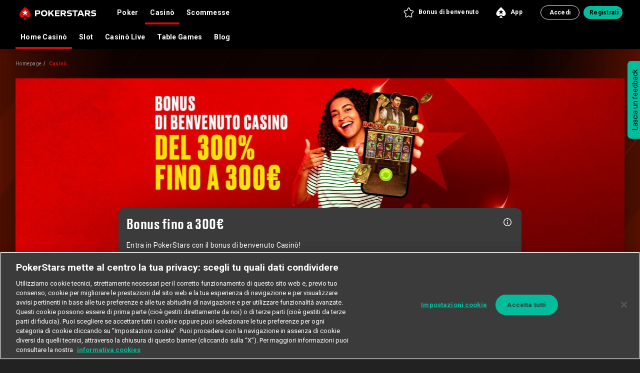

--- FILE ---
content_type: text/html;charset=utf-8
request_url: https://www.pokerstars.it/casino
body_size: 43434
content:

<!DOCTYPE HTML>
<html lang="it">
    <head>
    <meta charset="UTF-8"/>
    <meta http-equiv="X-UA-Compatible" content="IE=edge"/>
    <meta name="viewport" content="width=device-width, user-scalable=no, initial-scale=1.0"/>
    

    

    

    
        
        <link rel="canonical" href="https://www.pokerstars.it/casino"/>
    

    
    
        <title>Casinò Online su PokerStars | PokerStars </title>
    
    
    
        <meta name="description" content="Scopri il casinò online di PokerStars con giochi come Blackjack, Roulette, Videopoker e molto altro. Registrati ora e ottieni il bonus di benvenuto! "/>
    
    

    
    <meta name="template" content="games-showcase-fullpage"/>
    
    
    
        
    
<link rel="stylesheet" href="/etc.clientlibs/sisal-fullresponsive/clientlibs/clientlib-site.min.5133d182432444433fe3aecd81bb37f7.css" type="text/css">



    
    
    
    <script>
        window.$jscomp = window.$jscomp || {};

// Set up global fallback
$jscomp.global = $jscomp.global || (
  typeof globalThis !== 'undefined' ? globalThis :
  typeof window !== 'undefined' ? window :
  typeof self !== 'undefined' ? self :
  typeof global !== 'undefined' ? global : {}
);

// Add Object if missing
$jscomp.global.Object = $jscomp.global.Object || Object;

// Define $jscomp.inherits if missing
if (typeof $jscomp.inherits !== 'function') {
  $jscomp.inherits = function(childCtor, parentCtor) {
    // Check if both constructors are functions
    if (typeof childCtor !== 'function' || typeof parentCtor !== 'function') {
      console.warn('$jscomp.inherits: invalid constructors');
      return;
    }

    // Set up prototype chain
    childCtor.prototype = Object.create(parentCtor.prototype);
    childCtor.prototype.constructor = childCtor;

    // Optionally copy static properties (optional and may be omitted)
    for (let key in parentCtor) {
      if (Object.prototype.hasOwnProperty.call(parentCtor, key)) {
        childCtor[key] = parentCtor[key];
      }
    }
  };
}
    </script>

    
    <link rel="preload" href="https://fonts.googleapis.com/css?family=Muli:700,900&display=swap" as="style"/>
    <link rel="stylesheet" href="https://fonts.googleapis.com/css?family=Muli:700,900&display=swap" as="style" media="print" onload="this.media='all'"/>

    <link rel="preload" href="https://fonts.googleapis.com/css?family=Roboto:400,700&display=swap" as="style"/>
    <link rel="stylesheet" href="https://fonts.googleapis.com/css?family=Roboto:400,700&display=swap" as="style" media="print" onload="this.media='all'"/>

    <link rel="preload" href="https://fonts.googleapis.com/css?family=Mulish:400,700,900&display=swap" as="style"/>
    <link rel="stylesheet" href="https://fonts.googleapis.com/css?family=Mulish:400,700,900&display=swap" as="style" media="print" onload="this.media='all'"/>

    <noscript>
        <link rel="stylesheet" href="https://fonts.googleapis.com/css?family=Muli:700,900&display=swap" as="font"/>
    </noscript>

    <noscript>
        <link rel="stylesheet" href="https://fonts.googleapis.com/css?family=Roboto:400,700&display=swap" as="font"/>
    </noscript>
    
        
    
        <!-- Tealium Head-->
        <meta name="google-site-verification" content="hURCiKu9MESFhgcEBh4BMwr2AO8IavcxDGGfbczvitw" />
<script src="/etc.clientlibs/sisal-fullresponsive/clientlibs/EndpointUtils.e5a6fa0ab21eb8acec930bf6e1d40b2c.js"></script>



<script type="text/javascript">

	function updateAppleTouchIcons() {
		const icons = document.querySelectorAll('link[rel="apple-touch-icon"]');
			icons.forEach(icon => {
				icon.remove()
			});
			
			const head = document.head;

		const iconHref = "/content/dam/new-dam/italy/website/homepage/Logo%20(1).png";

		// Aggiunge il meta tag og:image
		const meta = document.createElement("meta");
		meta.setAttribute("property", "og:image");
		meta.setAttribute("content", iconHref);
		head.appendChild(meta);
	} 
	document.addEventListener("DOMContentLoaded", (event) =>{
		updateAppleTouchIcons();
		updateSEOData();


	} )
	

	function updateSEOData(){
		if(window.location.pathname.indexOf('evento') > -1 || window.location.pathname.indexOf('sport') > -1|| window.location.pathname.indexOf('speciali') > -1 || window.location.pathname.indexOf('quote') > -1|| window.location.pathname.indexOf('quote-favorite') > -1){
		if(document.title.indexOf("Matchpoint") != -1){
			document.title=document.title.replaceAll("Sisal Matchpoint", "Scommesse PokerStars");
		}else{
			document.title=document.title.replaceAll("Sisal", "PokerStars");
		}
		let metaContent=document.querySelector('meta[name="description"]').getAttribute("Content");
		if(metaContent.indexOf("Sisal.it") != -1){
			document.querySelector('meta[name="description"]').setAttribute("Content", metaContent.replaceAll("Sisal.it", "Pokerstars.it"));
		}else if(metaContent.indexOf("Matchpoint") != -1){
			document.querySelector('meta[name="description"]').setAttribute("Content", metaContent.replaceAll("Sisal Matchpoint", "Scommesse PokerStars"));
		}
	}
	}
	



</script>



<script>
window.$jscomp = window.$jscomp || {};

// Set up global fallback
$jscomp.global = $jscomp.global || (
  typeof globalThis !== 'undefined' ? globalThis :
  typeof window !== 'undefined' ? window :
  typeof self !== 'undefined' ? self :
  typeof global !== 'undefined' ? global : {}
);

// Add Object if missing
$jscomp.global.Object = $jscomp.global.Object || Object;

// Define $jscomp.inherits if missing
if (typeof $jscomp.inherits !== 'function') {
  $jscomp.inherits = function(childCtor, parentCtor) {
    // Check if both constructors are functions
    if (typeof childCtor !== 'function' || typeof parentCtor !== 'function') {
      console.warn('$jscomp.inherits: invalid constructors');
      return;
    }

    // Set up prototype chain
    childCtor.prototype = Object.create(parentCtor.prototype);
    childCtor.prototype.constructor = childCtor;

    // Optionally copy static properties (optional and may be omitted)
    for (let key in parentCtor) {
      if (Object.prototype.hasOwnProperty.call(parentCtor, key)) {
        childCtor[key] = parentCtor[key];
      }
    }
  };
}
</script>

<style>



@media only screen and (max-width:1500px) and (min-width:1280px){
.navbar-collapse .wrapper-menu{
background:#fff !important;
}
.navbar-collapse .wrapper-menu .box-personal-program-bonus{
display:none;
justify-content:flex-start !important;
}
}
@media only screen and (max-width: 1500px) and (min-width: 600px){
.card-menu {
  .card-image{
    &.menu-big-ratio{
        padding-top:40% !important;
      }
    }
  }
}

.breadcrumbComponent__last{color: #D70A0A !important;}
.sticky-banner-cmp__gioca-btn-section .btn-antares.btn-primary:hover {
    background-color: #fff;
    border: 1px solid #000;
    border-radius: var(--buttons-border-radius);
    color: #000
}
.js-favorite-banner-error{
display:none !important;
}

 .dark-mode .game-detail-page{
main{
.game-description{ color:#fff !important;}
}
}

.dark-mode{
.search-bar{
input.search-input{
    background-color: white !important;
    border: 1px solid #000 !important;
    filter: unset;
}
}
.text-medium-green{
color:#fff !important;
}
.game-features-table-component .features-table-row:after {
    background-image: unset;
    border: 2px solid #3B3B3B;
}
}

body.fr .promoComponent.sidebar-slider .component-row .promoContainer .cardPromo.casinò-pb-background, body.fr .promoComponent.sidebar-slider .component-row .publicPromoContainer .cardPromo.casinò-pb-background {
    background-image: url("/content/dam/npplbo/assets/Promo-Pod.jpg")  !important;
    background-size: cover;
}

.promotionsExclusive__bgImage{
background:linear-gradient(180deg, #E50B78 0%, #300219 100%) !important;
} 

.eventiDetailsContainer .eventiDetail__footer{
 height: 66px;
    width: 64px;
    background-image: url(/content/dam/npplbo/assets/Group%2048096545.svg);
    background-size: contain;
    background-repeat: no-repeat;
}
.promoDetails .eventiDetail__footer {
    height: 66px;
    width: 64px;
    background-image: url(/content/dam/npplbo/assets/Group%2048096545.svg);
    background-size: contain;
    background-repeat: no-repeat;
}
.eventiDetailsContainer .eventiDetail__footer img{
display:none;
}
.promoDetails .eventiDetail__footer img {
    display: none;
}
.eventiDetail__header {
    background-image: url(/etc.clientlibs/sisalit-bonus-promo/clientlibs/clientlib-site/resources/images/img/purple-header.png) !important;
}

.onboarding__iconContainer {
    background-image: url("/etc.clientlibs/sisalit-bonus-promo/clientlibs/clientlib-site/resources/images/svg/pacco_banner_sx.svg") !important;
}

.wrapper-header .top-bar-balduzzi p span {
    color: #000;
}

.WelcomeDetailAllComp .greenBannerComponent__internal-container .greenBannerComponent__gift-img{
 height: 66px;
    width: 64px;
    background-image: url(/content/dam/npplbo/assets/Group%2048096545.svg);
    background-size: contain;
    background-repeat: no-repeat;
	}
	
	.WelcomeDetailAllComp .greenBannerComponent__internal-container .greenBannerComponent__gift-img img{
	display:none;
	}
	
	.step-number-1, .step-number-2, .step-number-3, .step-number-4{
	background-image:url("/content/dam/npplbo/assets/tick%20stroke.svg") !important;
	}

.promoDetails .eventiDetail__footer {
    height: 66px !important;
    right: 11px !important;
    width: 69px !important;
}


.dark-mode .game-detail-template .game-info-section .game-info-container .cta-section .try-button{
@media only screen and (max-width : 756px){
background-color: #fff !important;
    border: 1px solid #000;
    color: #000;
}
}
.onboarding__iconContainer {
    background-image: url(/content/dam/npplbo/PS-Icons.svg) !important;
}

#container-9ca5ee82a6 > div.breadcrumb-component > div {
    display: none;
}
.prize-container{
background:rgba(115, 2, 73, 0.2);
}
.modal.modal-basic.special-offers .modal-content .modal-footer .btn-outline-primary{
color:#000;
border-color:#000;
}

	#filtersPopup > div > div > div.modal-footer > a.btn.btn-outline-primary.js-reset-filters.disabled{
		border: 1px solid #757575 !important;
		background:#FFF !important;
		color:#757575 !important;	
	}
	
	#filtersPopup > div > div > div.modal-footer > a.btn.btn-primary.js-filter-popup.disabled{
		background:#BFBFBF;
		color:#757575;
	}
	
	#filtersPopup > div > div > div.modal-footer > a.btn.btn-outline-primary.js-reset-filters{
		border:1px solid #000 !important;
		color:#000 !important;
		background:#FFF !important;
	}

	#filtersPopup > div > div > div.modal-footer > a.btn.btn-primary.js-filter-popup{
		background:var(--primary-background-color);
		color:#000;
		border:none;
	}

	#filtersPopup > div > div > div.modal-body > div:nth-child(3) > div > label.btn.btn-filter.js-filter-value.filter-darkmode.js-filter-active{
		background: var(--primary-background-color) !important;
		border: var(--primary-border) !important;
		border-radius: var(--buttons-border-radius);
		color: #000 !important;
		
	}
@media only screen and (max-width: 767px) {
    .col-12 .game-search .bottom-game-search {
background-color:#222 !important;
}
}

.col-12 .game-search .search-modal .modal-dialog .modal-content .modal-body .container .no-results .title-text .h4{
 color:#222;
}
.modal-content{
   color:#222;
}

div[data-sly-test="false"]{
  display:none;
}

div.content-slider-new-hero > div.row.justify-content-end > div > div.cta-button{
  min-width:100px !important;
}

.text-component-container.js-text-component-image.bg-dark-blue{
background-color:#222 !important;
color:#fff;
}
body.dark-mode p.upper-title.text-14{
color:#fff !important;
}
.bonusWheelComponent{
z-index: 1002;}

</style>
    

        
    
        <!-- Adobe Launch Script-->
        <script src="https://assets.adobedtm.com/166a788a7a97/44431feacbdb/launch-493e50c5e382.min.js" async></script>
    
    <script type="text/javascript" async="async">
        window.adobeDataLayer = window.adobeDataLayer || [];
        var ANALYTIC_QUEUE_CONST = 'analyticsQueue';
        const pathName = window.location.pathname;
        if(localStorage.getItem(ANALYTIC_QUEUE_CONST) == null) {
            localStorage.setItem(ANALYTIC_QUEUE_CONST, pathName);
        } else {
            const pageViewEvents = localStorage.getItem(ANALYTIC_QUEUE_CONST);
            const eventsArray = pageViewEvents.split(',');
            if(!eventsArray.includes(pathName)) {
                eventsArray.push(pathName);
                localStorage.setItem(ANALYTIC_QUEUE_CONST, eventsArray.join(','));
            }
        }
    </script>

    
    
    
    
<link rel="stylesheet" href="/etc.clientlibs/sisalit-bonus-promo/clientlibs/Pokerstars-darkmode-theme.min.799a68dc16b3cb2e9b80bafb45c1a00b.css" type="text/css">
<link rel="stylesheet" href="/etc.clientlibs/sisal-fullresponsive/clientlibs/pokerstars-darkmode.min.1324faf9db454a660fde5b4d9275c8c4.css" type="text/css">



    
    
    

    

    
    
    

    
    <link rel="icon" sizes="192x192" href="/content/dam/new-dam/italy/website/homepage/Logo%20(1).png"/>
    <link rel="apple-touch-icon" sizes="180x180" href="/content/dam/new-dam/italy/website/homepage/Logo%20(1).png"/>
    <link rel="apple-touch-icon" sizes="167x167" href="/content/dam/new-dam/italy/website/homepage/Logo%20(1).png"/>
    <link rel="apple-touch-icon" sizes="152x152" href="/content/dam/new-dam/italy/website/homepage/Logo%20(1).png"/>
    <link rel="apple-touch-icon" sizes="120x120" href="/content/dam/new-dam/italy/website/homepage/Logo%20(1).png"/>
    <meta name="msapplication-square310x310logo" content="/content/dam/new-dam/italy/website/homepage/Logo%20(1).png"/>
    <meta name="msapplication-wide310x150logo" content="/content/dam/new-dam/italy/website/homepage/Logo%20(1).png"/>
    <meta name="msapplication-square150x150logo" content="/content/dam/new-dam/italy/website/homepage/Logo%20(1).png"/>
    <meta name="msapplication-square70x70logo" content="/content/dam/new-dam/italy/website/homepage/Logo%20(1).png"/>
    <meta property="og:image" content="/content/dam/new-dam/italy/website/homepage/Logo%20(1).png"/>

    <script type="module" src="https://unpkg.com/@dotlottie/player-component@1.0.0/dist/dotlottie-player.js"></script>
</head>
    <body data-channeliddesktop="62" data-channelidmobile="62" data-fullresponsive="62" data-loginurl="https://areaprivata.pokerstars.it/loginJwt/?" data-use-aem-game-category="true" class="fr user-not-logged   dark-mode">
        
        

            
                
  
    
<link rel="stylesheet" href="/etc.clientlibs/sisal-fullresponsive/clientlibs/sticky-label-survey-style.min.6aa9475328468b9e2946d84ada010fc6.css" type="text/css">



  <div class="sticky-label-survey">
    <button class="btn btn-primary survey-btn" data-form-id="12">
      


      Lascia un feedback
    </button>
  </div>


            
            <!--sly data-sly-test="true" data-sly-include="loader.html"></sly-->
            <input type="hidden" name="isOpenGamePageCreated" value="false"/>
            <input type="hidden" name="endpointObject" value="{&#34;SSOEndpoint&#34;:&#34;https://areaprivata.pokerstars.it:443&#34;,&#34;SSOAuthorization&#34;:&#34;c2lzYWxtczpFSCV4MnpyZw==&#34;,&#34;SSOCookieDomain&#34;:&#34;.pokerstars.it&#34;,&#34;BackEndBetting&#34;:&#34;https://betting.pokerstars.it:443&#34;,&#34;LotteryEndpoint&#34;:&#34;https://www.gntn-pgd.it:443&#34;,&#34;LotteryGameEndpoint&#34;:&#34;https://www.gntn-pgd.it:443&#34;,&#34;PlayYourDateEndpoint&#34;:&#34;www.gntn-pgd.it/dli-play-your-date-web&#34;,&#34;LotteryDesktopScriptEndpoint&#34;:&#34;https://www.gntn-pgd.it/gntn-pgd-web/js/gntn-pgd.js&#34;,&#34;VetrinaPremiumScriptEndpoint&#34;:&#34;https://lit.grattaevinci.com/showcase/scripts/pm.js&#34;,&#34;LotteriaItaliaPmScript&#34;:&#34;https://ldt.lotteria-italia.it/showcase/scripts/pm.js&#34;,&#34;LotteryMobileScriptEndpoint&#34;:&#34;https://www.gntn-pgd.it/gntn-pgd-web/js/gntn-pgd-mobile.js&#34;,&#34;BettingOnDemandEndpoint&#34;:&#34;https://scommesseondemand.pokerstars.it&#34;,&#34;SuperEnalottoWinboxEndpoint&#34;:&#34;https://verificavincite.sisal.it/verificavincite/servlet/winbox&#34;,&#34;SuperWinForLifeEndpoint&#34;:&#34;lottery-services.gntn-pgd.it/superwinforlife&#34;,&#34;NewLotteryEndpoint&#34;:&#34;https://lottery-services.gntn-pgd.it:443&#34;,&#34;VideoExtractionEndpoint&#34;:&#34;https://sisal.servizi3emme2a.it/wp-json/api&#34;,&#34;CreateSessionEndpoint&#34;:&#34;/api/authentication-ms/ar/auth/create/session/game?auth=c2lzYWxhcjpBTHk/cXBUZEtMSE02ZjV1&#34;,&#34;SkywindTickerEndpoint&#34;:&#34;https://jpn-ticker-gcp-str.sw420201.com/v1/ticker&#34;,&#34;ConsulabsEndpoint&#34;:&#34;https://sisal.consulabs.it/get_jackpot_prize&#34;,&#34;GoTickerEndpoint&#34;:&#34;https://sisal.live.giocaonline.casino/feed/jackpot.php&#34;,&#34;JackpotPlayNGoEndpoint&#34;:&#34;https://itacw.playngonetwork.com/Jackpots?pid=1353&amp;currency=EUR&#34;,&#34;EvolutionHeader&#34;:&#34;049ZAA92wh&#34;,&#34;SisalGameOpenPage&#34;:&#34;https://www.pokerstars.it/technical-pages/sisal-game-open-page&#34;,&#34;FindOutIfYouWonSettings&#34;:&#34;https://www.gntn-pgd.it/gntn-info-verifica-schedina-nlp/rest/conf&#34;,&#34;MissionAPIUrl&#34;:&#34;https://api.ziqni.com:443/member-token&#34;,&#34;MissionAPIKey&#34;:&#34;5e5fd260ae382a46bfa8e59a29aad568&#34;,&#34;MissionResourceType&#34;:&#34;ziqni-gapi&#34;,&#34;BonusManagerHttpHost&#34;:&#34;www.pokerstars.it&#34;,&#34;BonusManagerProtocol&#34;:&#34;https&#34;,&#34;BonusManagerPort&#34;:443,&#34;BonusManagerGetBonusListEndpoint&#34;:&#34;/bin/bonus-manager/getBonusList&#34;,&#34;NpplPromoHttpHost&#34;:&#34;www.pokerstars.it&#34;,&#34;NpplPromoProtocol&#34;:&#34;https&#34;,&#34;NpplPromoPort&#34;:443,&#34;NpplPromoGetPromotionEndpoint&#34;:&#34;/bin/getPromotions&#34;,&#34;NpplPromoGetPromoCardsEndpoint&#34;:&#34;/bin/promo/card&#34;,&#34;SuperEnalottoMieSchedineEndpoint&#34;:&#34;https://areaprivata.sisal.it/gntn/archive/&#34;,&#34;VivochaEndpointUrl&#34;:&#34;https://d365b2cfunctions.azurewebsites.net&#34;,&#34;npplPublicUrl&#34;:&#34;https://public-promo.pokerstars.it&#34;,&#34;npplPublicApiPath&#34;:&#34;/ext-svc/auth/external/login&#34;,&#34;npplEncryptionKey&#34;:&#34;u@DVz27A!PeMWu$9&#34;,&#34;npplCheckSpinAPIPath&#34;:&#34;/ext-svc/bonuswheel/public/spinned&#34;,&#34;npplGetPrizeAPIPath&#34;:&#34;/ext-svc/bonuswheel/public/get-a-prize&#34;,&#34;npplConfigurationAPIPath&#34;:&#34;/ext-svc/bonuswheel/public/configuration&#34;,&#34;bonusWheelChannelId&#34;:&#34;9&#34;,&#34;bboxEndpoint&#34;:&#34;https://bbox.sisal.it&#34;,&#34;tombolaEndpoint&#34;:&#34;data.poweredbytombola.it&#34;,&#34;tombolaApiEncryptionKey&#34;:&#34;a7c13f2b48d1&#34;,&#34;tombolaClientId&#34;:&#34;P-1&#34;,&#34;tombolaKeyId&#34;:&#34;PK-1&#34;,&#34;pamEndpoint&#34;:&#34;https://pam.pokerstars.it/api/auth/sso/oauth2/login-auth&#34;,&#34;pamRedirectUri&#34;:&#34;https://api.pokerstars.com/pam/psn-auth-adapter/api/authorize?redirect_uri=https://psn.pokerstars.it/poker/play-poker/spin-and-go/&#34;,&#34;pamChannel&#34;:&#34;62&#34;,&#34;pamLoginEndpoint&#34;:&#34;https://pam.pokerstars.it/api/auth/check-token&#34;,&#34;statelessSSOVerifyToken&#34;:&#34;/api/authentication-ms/v1/sso/userinfo&#34;,&#34;statelessGetRegistryEndpoint&#34;:&#34;/api/player-ms/v1/sso/player/info&#34;,&#34;statelessGetBalanceEndpoint&#34;:&#34;/api/account-ms/v1/sso/profile/balance&#34;,&#34;statelessGetNrMessageEndpoint&#34;:&#34;/api/inbox-ms/v1/sso/inbox/getNumberMessage&#34;,&#34;statelessProductEnableEndpoint&#34;:&#34;/api/platform-service/v1/sso/services/product/enable&#34;,&#34;statelessNicknameEndpoint&#34;:&#34;/api/platform-service/v1/sso/portal/nickname&#34;,&#34;statelessLoginEndpoint&#34;:&#34;/api/authentication-ms/v1/sso/login&#34;,&#34;statelessExclusionBillEndpoint&#34;:&#34;/api/responsible-gaming/v1/sso/getSelfExclusionBillCode&#34;,&#34;statelessSummaryBreakEndpoint&#34;:&#34;/api/responsible-gaming/v1/sso/getSummaryGameBreak&#34;,&#34;statelessHasFavoritesEndpoint&#34;:&#34;/api/favorites-ms/v1/sso/sisal/spbc/hasFavorites&#34;,&#34;statelessCheckTokenEndpoint&#34;:&#34;/api/authentication-ms/v1/sso/oauth/check-token&#34;,&#34;statelessAuthCreateSessionEndpoint&#34;:&#34;/api/authentication-ms/v1/sso/create-sessions/game&#34;,&#34;statelessAuthRefreshEndpoint&#34;:&#34;/api/authentication-ms/v1/sso/refresh&#34;,&#34;statelessPlayerInfoEndpoint&#34;:&#34;/api/player-ms/v1/player/info&#34;,&#34;recommendationInfoEndpoint&#34;:&#34;https://recommender.pokerstars.it/api&#34;,&#34;recommendationApiKey&#34;:&#34;uCk2bwX9RNJpe5e0ha1wFQM5HkjYPO3946pPW5RZ5VHLfSUZx12Hy6MSPrd7VE7pnGrSWdgall4PopoxHg0YIYYTnFjY3oaReg24CXSHsosAuVrVOg6nT1iig0nBhR1Q&#34;,&#34;mobileAppApiUsername&#34;:&#34;sisalar&#34;,&#34;mobileAppApiPassword&#34;:&#34;ALy?qpTdKLHM6f5u&#34;,&#34;compLabGatewayApiUrl&#34;:&#34;https://gateway.ziqni.com/api/v1/sisal_it/members/reference/&#34;,&#34;compLabGatewayApiKey&#34;:&#34;cf76fe93b76e4e469e71bee58149ba58&#34;,&#34;wonCompetitionApiEndpoint&#34;:&#34;/messages?eventRefType=ContestType&amp;messageType=Reward&amp;status=New&#34;,&#34;competitionApiEndpoint&#34;:&#34;https://gateway.ziqni.com/api/v1/sisal_it/competitions&#34;,&#34;memberOptinApiEndpoint&#34;:&#34;https://gateway.ziqni.com/api/v1/sisal_it/members/reference/:memberRefId/competition/:competitionId/optin&#34;,&#34;competitionJoinedApiEndpoint&#34;:&#34;https://gateway.ziqni.com/api/v1/sisal_it/members/reference/:memberRefId/competition/:competitionId/entrants&#34;,&#34;sisalPendingSessionHost&#34;:&#34;https://atena-api.sisal.it&#34;,&#34;sisalPendingSessionApi&#34;:&#34;/atena/ext/api/v1/retrievePendingSessions&#34;,&#34;sisalPendingSessionKey&#34;:&#34;655468576D5A7134743677397A244326&#34;,&#34;sisalPendingSessionClientId&#34;:&#34;1001&#34;,&#34;project&#34;:&#34;pokerstars&#34;}"/>
            
                

    
    
        
    
<link rel="stylesheet" href="/etc.clientlibs/sisal-fullresponsive/clientlibs/header-v2-pokerstars.min.31f89b96b15e9b88ca0754f236afc8b7.css" type="text/css">



        
    
<link rel="stylesheet" href="/etc.clientlibs/sisal-fullresponsive/clientlibs/headerv2-style.min.ae4731e6844939905a58db306efcd305.css" type="text/css">



    
    
    <div class="js-navbar-menu wrapper-header headerv2" id="130077605" data-mission-home-page="/content/pokerstars/it/test/mission-retro-2.html" data-races-home-page="/content/pokerstars/it/test/races-retro-2.html" data-adobe-launch-position="header">
        
        <div id="categoryPauseMappings" data-category-pause-mappings="{&#34;BINGO&#34;:&#34;6&#34;,&#34;CARD-GAME&#34;:&#34;9&#34;,&#34;CARD-GAME-TOURNEY&#34;:&#34;9&#34;,&#34;QUICK-GAMES&#34;:&#34;11&#34;,&#34;POKER&#34;:&#34;7&#34;,&#34;POKER-TOURNEY&#34;:&#34;7&#34;,&#34;CASINO&#34;:&#34;10&#34;,&#34;CASINO-LIVE&#34;:&#34;10&#34;,&#34;SLOT&#34;:&#34;10&#34;}" hidden></div>
        <div class="wrapper-sticky-fixed navbar-light">
            
            <div id="bannerMessagePausedGameContainer"></div>
            
	<div class="alert message-alert message-alert-warning d-none fade show js-registry-user-banner" data-hide-after="10000" role="alert">
	   <div class="media">
	      <div class="media-body">
	         <div class="message-wrapper-box counter">
	            <div class="message-description">
	               <div class="message-title js-title" data-expiring-document="Il tuo documento sta per scadere " data-expired-document="Il tuo documento è scaduto" data-expiring-password="La tua password è in scadenza" data-missing-document="Invia il tuo documento"></div>
	               <span class="js-text" data-expiring-document="Ricordati di inviarci il nuovo documento d&#39;identità..." data-expired-document="Ricordati di inviarci il nuovo documento d&#39;identità " data-expiring-password="ricordati di modificare la tua password che sta per scadere..." data-missing-document="Non hai ancora proceduto all&#39;invio del tuo documento, ricorda che hai 30 giorni di tempo"></span>
	               <a class="message-link second-row js-jwt-link" href="https://areaprivata.pokerstars.it/area-riservata/">Vai all&#39;area riservata</a>
	            </div>
	            <!--countdown-->
	            <div class="wrapper-countdown js-countdown">
	               <div class="countdown-content">
	                  <div class="countdown-label">
	                     <span class="day">Giorni</span>
	                     <span class="hour">Ore</span>
	                     <span class="min">Minuti</span>
	                  </div>
	                  <div class="countdown-big banner">
	                     <div class="well text-white h4">
	                        <span class="well-number">
	                        <span class="js-numbers js-days days-1">0</span>
	                        <span class="js-numbers js-days days-2">0</span>
	                        </span>
	                        <span class="separator">:</span>
	                        <span class="well-number">
	                        <span class="js-numbers js-hours hours-1">0</span>
	                        <span class="js-numbers js-hours hours-2">0</span>
	                        </span>
	                        <span class="separator">:</span>
	                        <span class="well-number">
	                        <span class="js-numbers js-minutes minutes-1">0</span>
	                        <span class="js-numbers js-minutes minutes-2">0</span>
	                        </span>
	                     </div>
	                  </div>
	               </div>
	            </div>
	            <!--/countdown-->
	         </div>
	      </div>
	   </div>
	</div>

            

            
            
            <nav class="navbar navbar-expand-lg">
                <div class="container">
                    <div class="header-menu-left-head js-header-left-dnone classtop-mobile-mst">
                        <button class="navbar-toggler" type="button" data-toggle="collapse" data-target="#navbar" aria-controls="navbars" aria-expanded="false" aria-label="Toggle navigation">
                        </button>
                        <a class="navbar-brand analytics-element logo-desktop-link" data-analytics-position="header" data-analytics-action="logo" href="/">
                            <img class="icon-logo-sisal" src="/content/dam/new-dam/italy/website/homepage/logo-PS.svg/_jcr_content/renditions/original" alt="logo" width="57" height="29"/>
                        </a>
                        <a class="navbar-brand analytics-element logo-mobile-link" data-analytics-position="header" data-analytics-action="logo" href="/">
                            <img class="icon-logo-mobile-sisal" src="/content/dam/new-dam/italy/website/homepage/Logo%20(1).png/_jcr_content/renditions/original" alt="logo" width="57" height="29"/>
                        </a>
                        
                        <div class="nav nav-tabs " id="nav-tab1" role="tablist">
                            
                                
                                    <a class="nav-item nav-link megamenu-li js-megamenu-li-closed-v2 " id="dropdown1-tab1" data-tab="1" href="/poker" role="tab" aria-controls="dropdown1" aria-selected="false">
                                        Poker
                                    </a>
                                
                            
                                
                                    <a class="nav-item nav-link megamenu-li js-megamenu-li-closed-v2 active" id="dropdown2-tab1" data-tab="2" href="/casino" role="tab" aria-controls="dropdown2" aria-selected="true">
                                        Casinò
                                    </a>
                                
                            
                                
                                    <a class="nav-item nav-link megamenu-li js-megamenu-li-closed-v2 " id="dropdown3-tab1" data-tab="3" href="/scommesse" role="tab" aria-controls="dropdown3" aria-selected="false">
                                        Scommesse
                                    </a>
                                
                            
                                
                            
                        </div>
                    </div>
                    <div class="header-menu-right show-login ">
                        <div class="fidelity-program nav-tabs nav">
                            <a href="/bonus/bonus-benvenuto" role="button" data-analytics-position="header" data-analytics-action="bonus-e-promo" class="nav-link analytics-element check-visibility visible-not-logged ">
                               <picture class="fitImage icon">
                                   
    
        <img sizes="100vw" src="/content/dam/new-dam/italy/website/homepage/icon-bonus.svg/_jcr_content/renditions/original" srcset="/content/dam/new-dam/italy/website/homepage/icon-bonus.svg/jcr:content/renditions/original" loading="lazy"/>
    

    

                               </picture>
                               <span>Bonus di benvenuto</span>
                            </a>
                            <a href="/bonus/promozioni" role="button" data-analytics-position="header" data-analytics-action="bonus-e-promo" class="nav-link analytics-element check-visibility visible-logged ">
                               <picture class="fitImage icon">
                                   
    
        <img sizes="100vw" src="/content/dam/new-dam/italy/website/homepage/icon-bonus.svg/_jcr_content/renditions/original" srcset="/content/dam/new-dam/italy/website/homepage/icon-bonus.svg/jcr:content/renditions/original" loading="lazy"/>
    

    

                               </picture>
                               <span>Promozioni</span>
                            </a>
                            <a href="/app" role="button" data-analytics-position="header" data-analytics-action="programma-fedeltà" class="nav-link analytics-element ">
                                <picture class="fitImage icon">
                                    
    
        <img sizes="100vw" src="/content/dam/new-dam/italy/website/homepage/icon-app.svg/_jcr_content/renditions/original" srcset="/content/dam/new-dam/italy/website/homepage/icon-app.svg/jcr:content/renditions/original" loading="lazy"/>
    

    

                                </picture>
                                <span>App</span>
                            </a>
                        </div>
                        <div tabindex="0" class="js-bg-opacity-header"></div>
                        <div class="js-header-container utils user-not-logged">
                            <div class="your-bonus border-right">
                                <p>Real Bonus</p>
                                <a class="js-bonus js-jwt-link analytics-element" href="https://areaprivata.pokerstars.it/area-riservata/bonus_promozioni/" data-analytics-position="header" data-analytics-action="il-tuo-bonus"></a>
                            </div>
                            <div class="your-bonus">
                                <p>Saldo</p>
                                <div class="js-balance"></div>
                            </div>
                            <a class="utils-recharge btn btn-secondary btn-sm js-charge js-jwt-link analytics-element" data-analytics-position="header" data-analytics-action="ricarica" href="https://areaprivata.pokerstars.it/area-riservata/ricarica/" role="button">
                                Ricarica
                            </a>
                            <span class="utils-refresh-white js-refresh cursor-pointer" role="button">
                                <i class="icon icon-refresh-white"></i>
                            </span>
                            <a class="utils-favorite no-decoration analytics-element" data-analytics-position="header" data-analytics-action="preferiti" href="/preferiti" role="button">
                                <i class="icon js-header-favorite icon-favorite-dm"></i>
                            </a>
                            <a class="utils-user js-private-area js-jwt-link analytics-element" data-analytics-position="header" data-analytics-action="area-privata" href="https://areaprivata.pokerstars.it/area-riservata/" role="button">
                                <i class="icon icon-user-white"></i>
                                <i class="icon icon-user"></i>
                                <span class="get-notify js-get-notify d-none"></span>
                            </a>
                            
                                <a class="utils-user-logger btn btn-outline-primary btn-sm js-login analytics-element" data-analytics-position="header" data-analytics-action="accedi" href="https://areaprivata.pokerstars.it/loginJwt/?" role="button">
                                    Accedi
                                </a>
                            
                            
                            
                                <a class="utils-user-logger btn btn-secondary btn-sm js-registration analytics-element" data-analytics-position="header" data-analytics-action="registrati" href="https://areaprivata.pokerstars.it/registrazioneJwt/?siteid=62" role="button">
                                    Registrati
                                </a>
                            
                        </div>
                    </div>
                </div>
                <div class="container header-subsection" style="display: none;">
                    <div class="header-menu-left-head js-header-left-dnone classtop-mobile-mst">
                        <div class="nav nav-tabs " role="tablist">
                            
                                <div id="dropdown1-desktop" role="tabpanel" class="subsectionTab" aria-labelledby="dropdown1-tab" style="display: none">
                                    
                                        
                                            <a class="nav-item nav-link megamenu-li js-megamenu-li-closed " aria-label="Accedi alla sezione Homepage Poker" href="/poker">Homepage Poker</a>
                                        
                                            <a class="nav-item nav-link megamenu-li js-megamenu-li-closed " aria-label="Accedi alla sezione Tornei" href="/poker/tornei">Tornei</a>
                                        
                                            <a class="nav-item nav-link megamenu-li js-megamenu-li-closed " aria-label="Accedi alla sezione Poker Live" href="/poker/live">Poker Live</a>
                                        
                                            <a class="nav-item nav-link megamenu-li js-megamenu-li-closed " aria-label="Accedi alla sezione Info di gioco" href="/poker/regole">Info di gioco</a>
                                        
                                            <a class="nav-item nav-link megamenu-li js-megamenu-li-closed " aria-label="Accedi alla sezione Blog" href="https://www.pokerstars.it/poker/learn/blog/">Blog</a>
                                        
                                    
                                </div>
                            
                                <div id="dropdown2-desktop" role="tabpanel" class="subsectionTab" aria-labelledby="dropdown2-tab" style="display: none">
                                    
                                        
                                            <a class="nav-item nav-link megamenu-li js-megamenu-li-closed active" aria-label="Accedi alla sezione Home Casinò" href="/casino">Home Casinò</a>
                                        
                                            <a class="nav-item nav-link megamenu-li js-megamenu-li-closed " aria-label="Accedi alla sezione Slot" href="/casino/slot">Slot</a>
                                        
                                            <a class="nav-item nav-link megamenu-li js-megamenu-li-closed " aria-label="Accedi alla sezione Casinò Live" href="/casino/live">Casinò Live</a>
                                        
                                            <a class="nav-item nav-link megamenu-li js-megamenu-li-closed " aria-label="Accedi alla sezione Table Games" href="/casino/table-games">Table Games</a>
                                        
                                            <a class="nav-item nav-link megamenu-li js-megamenu-li-closed " aria-label="Accedi alla sezione Blog" href="https://www.pokerstars.it/casino/blog/">Blog</a>
                                        
                                    
                                </div>
                            
                                <div id="dropdown3-desktop" role="tabpanel" class="subsectionTab" aria-labelledby="dropdown3-tab" style="display: none">
                                    
                                        
                                            <a class="nav-item nav-link megamenu-li js-megamenu-li-closed " aria-label="Accedi alla sezione Sport" href="/scommesse">Sport</a>
                                        
                                            <a class="nav-item nav-link megamenu-li js-megamenu-li-closed " aria-label="Accedi alla sezione Live" href="/scommesse/live">Live</a>
                                        
                                            <a class="nav-item nav-link megamenu-li js-megamenu-li-closed " aria-label="Accedi alla sezione Virtual" href="/scommesse/virtuali">Virtual</a>
                                        
                                    
                                </div>
                            
                                <div id="dropdown4-desktop" role="tabpanel" class="subsectionTab" aria-labelledby="dropdown4-tab" style="display: none">
                                    
                                </div>
                            
                        </div>
                    </div>
                </div>
            </nav>
        </div>
        <div tabindex="0" class="js-bg-opacity-menu bg-opacity-menu d-sm-none d-md-none d-lg-block"></div>
        <div class="header-menu-left menu-left-close js-menu-left-dtm">
            <div class="navbar-collapse" id="navbar">
                <div class="wrapper-menu">
                    <div class="js-header-container box-personal-program-bonus user-not-logged">
                        <p class="js-slogan logged-user-slogan d-none h3" data-slogan="Ciao {{NAME}}!"></p>
                        <p class="not-logged-user-slogan h3">
                            Ti diamo il benvenuto!</p>
                        <div id="account"></div>
                        <ul class="wrapper-btn-navbar">
                            <li class="nav-promo-li analytics-element" data-analytics-position="mainmenu-mobile" data-analytics-action="bonus-e-promo|null">
                                <a class="btn btn-medium-magenta nav-big check-visibility visible-logged" href="/bonus/promozioni" role="button">
                                    <i class="icon">
                                        <picture class="fitImage">
                                            
    
        <img class="icon-white" sizes="100vw" src="/content/dam/new-dam/italy/website/homepage/icon-bonus.svg/_jcr_content/renditions/original" srcset="/content/dam/new-dam/italy/website/homepage/icon-bonus.svg/jcr:content/renditions/original" loading="lazy"/>
    

    

                                        </picture>
                                    </i>
                                    <span>Promozioni</span>
                                </a>
                                <a class="btn btn-medium-magenta nav-big check-visibility visible-not-logged" href="/bonus/bonus-benvenuto" role="button">
                                    <i class="icon">
                                        <picture class="fitImage">
                                            
    
        <img sizes="100vw" src="/content/dam/new-dam/italy/website/homepage/icon-bonus.svg/_jcr_content/renditions/original" srcset="/content/dam/new-dam/italy/website/homepage/icon-bonus.svg/jcr:content/renditions/original" loading="lazy"/>
    

    

                                        </picture>
                                    </i>
                                    <span>Bonus di benvenuto</span>
                                </a>
                            </li>
                            <li class="nav-loyalty-li analytics-element" data-analytics-position="mainmenu-mobile" data-analytics-action="programma-fedelta|null">
                                <a class="btn btn-medium-green nav-big" href="/app" role="button">
                                    <i class="icon">
                                        <picture class="fitImage">
                                            
    
        <img class="icon-white" sizes="100vw" src="/content/dam/new-dam/italy/website/homepage/icon-app.svg/_jcr_content/renditions/original" srcset="/content/dam/new-dam/italy/website/homepage/icon-app.svg/jcr:content/renditions/original" loading="lazy"/>
    

    

                                        </picture>
                                    </i>
                                    <span>App</span>
                                </a>
                            </li>
                            <li class="nav-small-li analytics-element" data-analytics-position="mainmenu-mobile" data-analytics-action="preferiti|null">
                                <a class="btn btn-medium-green nav-small" href="/preferiti" role="button">
                                    <i class="icon js-header-favorite icon-favorite-dm"></i>
                                </a>
                            </li>
                            <li class="nav-small-li analytics-element" data-analytics-position="mainmenu-mobile" data-analytics-action="area-privata|null">
                                <a class="btn btn-medium-green nav-small js-private-area js-jwt-link" href="https://areaprivata.pokerstars.it/area-riservata/" role="button">
                                    <i class="icon icon-user-white"></i>
                                    <span class="get-notify js-get-notify d-none"></span>
                                </a>
                            </li>
                        </ul>
                        <button type="button" class="collapsed close-menu-button js-btn-close-menu" data-toggle="collapse" data-target="#navbar" aria-controls="navbars" aria-expanded="false" aria-label="Toggle navigation">
                            <img class="icon" src="/etc.clientlibs/sisal-fullresponsive/clientlibs/clientlib-site/resources/images/svg/actions/close-white.svg" alt="close" loading="lazy"/>
                        </button>
                    </div>
                    <nav class="navbar navbar-expand-lg rounded-0 px-3 position-relative bg-white">
                        <a class="navbar-brand analytics-element" href="/" data-analytics-position="mainmenu" data-analytics-action="logo|null">
                            <img class="icon-logo-sisal" src="/etc.clientlibs/sisal-fullresponsive/clientlibs/clientlib-site/resources/images/svg/header/logo-sisal.png" alt="logo sisal" width="57" height="29"/>
                        </a>
                        <div class="nav nav-tabs tabbable-overflow" id="nav-tab" role="tablist">
                            <div class="bg-tab-left d-none"></div>
                            <div class="bg-tab-right d-none"></div>
                            
                                
                                    <a class="nav-item nav-link megamenu-li js-megamenu-li " id="dropdown1-tab" data-tab="1" data-toggle="tab" href="#dropdown1" role="tab" aria-controls="dropdown1" aria-selected="false">
                                        Poker
                                    </a>
                                
                            
                                
                                    <a class="nav-item nav-link megamenu-li js-megamenu-li active" id="dropdown2-tab" data-tab="2" data-toggle="tab" href="#dropdown2" role="tab" aria-controls="dropdown2" aria-selected="false">
                                        Casinò
                                    </a>
                                
                            
                                
                                    <a class="nav-item nav-link megamenu-li js-megamenu-li " id="dropdown3-tab" data-tab="3" data-toggle="tab" href="#dropdown3" role="tab" aria-controls="dropdown3" aria-selected="false">
                                        Scommesse
                                    </a>
                                
                            
                                
                            
                        </div>
                    </nav>
                    <div class="tab-content" id="nav-tabContent">
                        
                            
                                <div class="fade rounded-0 dropdown-menu megamenu js-megamenu " id="dropdown1" role="tabpanel" aria-labelledby="dropdown1-tab">
                                    <div class="wrapper-item-mobile">
                                        
    
    
    
        <div class="row wrapper-cta-betting ">
            
            
        </div>
    

                                        <div class="row">
                                            
    
        
        
        <div class="col-sm-6 col-md-4 col-lg-6">
            <div class="card card-menu bg-white">
                <div class="card-image menu-big-ratio analytics-element" data-analytics-position="mainmenu" data-analytics-action="poker|homepage-poker">
                    <div class="img-content">
                        
                        <a href="/poker" class="card-title" aria-label="Accedi alla sezione Homepage Poker" target="_self">Homepage Poker</a>
                        <picture class="fitImage">
                            <a href="/poker" aria-label="Accedi alla sezione Homepage Poker" target="_self">
                                
    

    
        
            
                
                
                
                
            
        
        <img src="/content/dam/new-dam/italy/website/homepage/menu-card/n%20evidenza%20per%20te_cards_POKER.png/_jcr_content/renditions/original" alt="Accedi alla sezione Homepage Poker" loading="lazy"/>
    

                            </a>
                        </picture>
                    </div>
                </div>
            </div>
        </div>
    
        
        
        <div class="col-sm-6 col-md-4 col-lg-6">
            <div class="card card-menu bg-white">
                <div class="card-image menu-big-ratio analytics-element" data-analytics-position="mainmenu" data-analytics-action="poker|tornei">
                    <div class="img-content">
                        
                        <a href="/poker/tornei" class="card-title" aria-label="Accedi alla sezione Tornei" target="_self">Tornei</a>
                        <picture class="fitImage">
                            <a href="/poker/tornei" aria-label="Accedi alla sezione Tornei" target="_self">
                                
    

    
        
            
                
                
                
                
            
        
        <img src="/content/dam/new-dam/italy/website/homepage/menu-card/n%20evidenza%20per%20te_cards_POKER%20TOURNAMENTS.png/_jcr_content/renditions/original" alt="Accedi alla sezione Tornei" loading="lazy"/>
    

                            </a>
                        </picture>
                    </div>
                </div>
            </div>
        </div>
    
        
        
        <div class="col-sm-6 col-md-4 col-lg-6">
            <div class="card card-menu bg-white">
                <div class="card-image menu-big-ratio analytics-element" data-analytics-position="mainmenu" data-analytics-action="poker|poker-live">
                    <div class="img-content">
                        
                        <a href="/poker/live" class="card-title" aria-label="Accedi alla sezione Poker Live" target="_self">Poker Live</a>
                        <picture class="fitImage">
                            <a href="/poker/live" aria-label="Accedi alla sezione Poker Live" target="_self">
                                
    

    
        
            
                
                
                
                
            
        
        <img src="/content/dam/new-dam/italy/website/homepage/menu-card/n%20evidenza%20per%20te_cards_POKER%20LIVE.png/_jcr_content/renditions/original" alt="Accedi alla sezione Poker Live" loading="lazy"/>
    

                            </a>
                        </picture>
                    </div>
                </div>
            </div>
        </div>
    
        
        
        <div class="col-sm-6 col-md-4 col-lg-6">
            <div class="card card-menu bg-white">
                <div class="card-image menu-big-ratio analytics-element" data-analytics-position="mainmenu" data-analytics-action="poker|info-di-gioco">
                    <div class="img-content">
                        
                        <a href="/poker/regole" class="card-title" aria-label="Accedi alla sezione Info di gioco" target="_self">Info di gioco</a>
                        <picture class="fitImage">
                            <a href="/poker/regole" aria-label="Accedi alla sezione Info di gioco" target="_self">
                                
    

    
        
            
                
                
                
                
            
        
        <img src="/content/dam/new-dam/italy/website/homepage/menu-card/n%20evidenza%20per%20te_cards_WITHDRAW.png/_jcr_content/renditions/original" alt="Accedi alla sezione Info di gioco" loading="lazy"/>
    

                            </a>
                        </picture>
                    </div>
                </div>
            </div>
        </div>
    
        
        
        <div class="col-sm-6 col-md-4 col-lg-6">
            <div class="card card-menu bg-white">
                <div class="card-image menu-big-ratio analytics-element" data-analytics-position="mainmenu" data-analytics-action="poker|blog">
                    <div class="img-content">
                        
                        <a href="https://www.pokerstars.it/poker/learn/blog/" class="card-title" aria-label="Accedi alla sezione Blog" target="_blank">Blog</a>
                        <picture class="fitImage">
                            <a href="https://www.pokerstars.it/poker/learn/blog/" aria-label="Accedi alla sezione Blog" target="_blank">
                                
    

    
        
            
                
                
                
                
            
        
        <img src="/content/dam/new-dam/italy/website/homepage/menu-card/n%20evidenza%20per%20te_cards_POKER%20BLOG.png/_jcr_content/renditions/original" alt="Accedi alla sezione Blog" loading="lazy"/>
    

                            </a>
                        </picture>
                    </div>
                </div>
            </div>
        </div>
    

                                        </div>
                                    </div>
                                </div>
                            
                        
                            
                                <div class="fade rounded-0 dropdown-menu megamenu js-megamenu active" id="dropdown2" role="tabpanel" aria-labelledby="dropdown2-tab">
                                    <div class="wrapper-item-mobile">
                                        
    
    
    
        <div class="row wrapper-cta-betting ">
            
            
        </div>
    

                                        <div class="row">
                                            
    
        
        
        <div class="col-sm-6 col-md-4 col-lg-6">
            <div class="card card-menu bg-white">
                <div class="card-image menu-big-ratio analytics-element" data-analytics-position="mainmenu" data-analytics-action="casinò|home-casinò">
                    <div class="img-content">
                        
                        <a href="/casino" class="card-title" aria-label="Accedi alla sezione Home Casinò" target="_self">Home Casinò</a>
                        <picture class="fitImage">
                            <a href="/casino" aria-label="Accedi alla sezione Home Casinò" target="_self">
                                
    

    
        
            
                
                
                
                
            
        
        <img src="/content/dam/new-dam/italy/website/homepage/menu-card/n%20evidenza%20per%20te_cards_CASINO.png/_jcr_content/renditions/original" alt="Accedi alla sezione Home Casinò" loading="lazy"/>
    

                            </a>
                        </picture>
                    </div>
                </div>
            </div>
        </div>
    
        
        
        <div class="col-sm-6 col-md-4 col-lg-6">
            <div class="card card-menu bg-white">
                <div class="card-image menu-big-ratio analytics-element" data-analytics-position="mainmenu" data-analytics-action="casinò|slot">
                    <div class="img-content">
                        
                        <a href="/casino/slot" class="card-title" aria-label="Accedi alla sezione Slot" target="_self">Slot</a>
                        <picture class="fitImage">
                            <a href="/casino/slot" aria-label="Accedi alla sezione Slot" target="_self">
                                
    

    
        
            
                
                
                
                
            
        
        <img src="/content/dam/new-dam/italy/website/homepage/menu-card/n%20evidenza%20per%20te_cards_CASINO%20SLOTS.png/_jcr_content/renditions/original" alt="Accedi alla sezione Slot" loading="lazy"/>
    

                            </a>
                        </picture>
                    </div>
                </div>
            </div>
        </div>
    
        
        
        <div class="col-sm-6 col-md-4 col-lg-6">
            <div class="card card-menu bg-white">
                <div class="card-image menu-big-ratio analytics-element" data-analytics-position="mainmenu" data-analytics-action="casinò|casinò-live">
                    <div class="img-content">
                        
                        <a href="/casino/live" class="card-title" aria-label="Accedi alla sezione Casinò Live" target="_self">Casinò Live</a>
                        <picture class="fitImage">
                            <a href="/casino/live" aria-label="Accedi alla sezione Casinò Live" target="_self">
                                
    

    
        
            
                
                
                
                
            
        
        <img src="/content/dam/new-dam/italy/website/homepage/menu-card/n%20evidenza%20per%20te_cards_CASINO%20LIVE.png/_jcr_content/renditions/original" alt="Accedi alla sezione Casinò Live" loading="lazy"/>
    

                            </a>
                        </picture>
                    </div>
                </div>
            </div>
        </div>
    
        
        
        <div class="col-sm-6 col-md-4 col-lg-6">
            <div class="card card-menu bg-white">
                <div class="card-image menu-big-ratio analytics-element" data-analytics-position="mainmenu" data-analytics-action="casinò|table-games">
                    <div class="img-content">
                        
                        <a href="/casino/table-games" class="card-title" aria-label="Accedi alla sezione Table Games" target="_self">Table Games</a>
                        <picture class="fitImage">
                            <a href="/casino/table-games" aria-label="Accedi alla sezione Table Games" target="_self">
                                
    

    
        
            
                
                
                
                
            
        
        <img src="/content/dam/new-dam/italy/website/homepage/menu-card/n%20evidenza%20per%20te_cards_CASINO%20BLACKJACK.png/_jcr_content/renditions/original" alt="Accedi alla sezione Table Games" loading="lazy"/>
    

                            </a>
                        </picture>
                    </div>
                </div>
            </div>
        </div>
    
        
        
        <div class="col-sm-6 col-md-4 col-lg-6">
            <div class="card card-menu bg-white">
                <div class="card-image menu-big-ratio analytics-element" data-analytics-position="mainmenu" data-analytics-action="casinò|blog">
                    <div class="img-content">
                        
                        <a href="https://www.pokerstars.it/casino/blog/" class="card-title" aria-label="Accedi alla sezione Blog" target="_blank">Blog</a>
                        <picture class="fitImage">
                            <a href="https://www.pokerstars.it/casino/blog/" aria-label="Accedi alla sezione Blog" target="_blank">
                                
    

    
        
            
                
                
                
                
            
        
        <img src="/content/dam/new-dam/italy/website/homepage/menu-card/n%20evidenza%20per%20te_cards_CASINO%20BLOG.png/_jcr_content/renditions/original" alt="Accedi alla sezione Blog" loading="lazy"/>
    

                            </a>
                        </picture>
                    </div>
                </div>
            </div>
        </div>
    

                                        </div>
                                    </div>
                                </div>
                            
                        
                            
                                <div class="fade rounded-0 dropdown-menu megamenu js-megamenu " id="dropdown3" role="tabpanel" aria-labelledby="dropdown3-tab">
                                    <div class="wrapper-item-mobile">
                                        
    
    
    
        <div class="row wrapper-cta-betting ">
            
                <div class="col col-6 col-md-4 col-lg-6">
                    <div class="cta-betting cta-open analytics-element" data-analytics-position="mainmenu-mobile" data-analytics-action="scommesse|scommesse-aperte">
                        <a class="btn btn-dark-blue " href="/scommesse/risultati">
                            <div class="betting-i">
                                <i class="icon icon-informative-score-white"></i>
                            </div>
                            <div class="betting-label">
                                <span>Tutti i risultati</span>
                            </div>
                            <div class="betting-go">
                                <img class="icon icon-arrow-forward-white" src="/etc.clientlibs/sisal-fullresponsive/clientlibs/clientlib-site/resources/images/svg/actions/arrow-forward-white.svg" alt="icon-arrow-forward-white" loading="lazy"/>
                            </div>
                        </a>
                    </div>
                </div>
            
            
        </div>
    

                                        <div class="row">
                                            
    
        
        
        <div class="col-sm-6 col-md-4 col-lg-6">
            <div class="card card-menu bg-white">
                <div class="card-image menu-big-ratio analytics-element" data-analytics-position="mainmenu" data-analytics-action="scommesse|sport">
                    <div class="img-content">
                        
                        <a href="/scommesse" class="card-title" aria-label="Accedi alla sezione Sport" target="_self">Sport</a>
                        <picture class="fitImage">
                            <a href="/scommesse" aria-label="Accedi alla sezione Sport" target="_self">
                                
    

    
        
            
                
                
                
                
            
        
        <img src="/content/dam/new-dam/italy/website/homepage/menu-card/n%20evidenza%20per%20te_cards_SPORTS%20BETTING.png/_jcr_content/renditions/original" alt="Accedi alla sezione Sport" loading="lazy"/>
    

                            </a>
                        </picture>
                    </div>
                </div>
            </div>
        </div>
    
        
        
        <div class="col-sm-6 col-md-4 col-lg-6">
            <div class="card card-menu bg-white">
                <div class="card-image menu-big-ratio analytics-element" data-analytics-position="mainmenu" data-analytics-action="scommesse|live">
                    <div class="img-content">
                        
                        <a href="/scommesse/live" class="card-title" aria-label="Accedi alla sezione Live" target="_self">Live</a>
                        <picture class="fitImage">
                            <a href="/scommesse/live" aria-label="Accedi alla sezione Live" target="_self">
                                
    

    
        
            
                
                
                
                
            
        
        <img src="/content/dam/new-dam/italy/website/homepage/menu-card/n%20evidenza%20per%20te_cards_LIVE%20BETTING.png/_jcr_content/renditions/original" alt="Accedi alla sezione Live" loading="lazy"/>
    

                            </a>
                        </picture>
                    </div>
                </div>
            </div>
        </div>
    
        
        
        <div class="col-sm-6 col-md-4 col-lg-6">
            <div class="card card-menu bg-white">
                <div class="card-image menu-big-ratio analytics-element" data-analytics-position="mainmenu" data-analytics-action="scommesse|virtual">
                    <div class="img-content">
                        
                        <a href="/scommesse/virtuali" class="card-title" aria-label="Accedi alla sezione Virtual" target="_self">Virtual</a>
                        <picture class="fitImage">
                            <a href="/scommesse/virtuali" aria-label="Accedi alla sezione Virtual" target="_self">
                                
    

    
        
            
                
                
                
                
            
        
            
                
                
                
                <source media="(min-width:600px)" srcset="/content/dam/new-dam/italy/website/homepage/menu-card/n%20evidenza%20per%20te_cards_VIRTUAL.png.png/jcr:content/renditions/cq5dam.web.600.10000.png"/>
            
        
            
                
                
                
                
            
        
            
                
                
                
                
            
        
            
                
                
                
                
            
        
            
                
                
                
                
            
        
        <img src="/content/dam/new-dam/italy/website/homepage/menu-card/n%20evidenza%20per%20te_cards_VIRTUAL.png.png/_jcr_content/renditions/original" alt="Accedi alla sezione Virtual" loading="lazy"/>
    

                            </a>
                        </picture>
                    </div>
                </div>
            </div>
        </div>
    

                                        </div>
                                    </div>
                                </div>
                            
                        
                            
                        
                    </div>
                    <div class="wrapper-footer-mobile">
                        <div class="wrapper-feedback-button-mobile js-feedback-button" data-form-id="12">
                            <div class="feedback-button-mobile">
                                <a href="#" class="item-feedback analytics-element" data-analytics-position="mainmenu-mobile" data-analytics-action="feedback|null">
                                    

                                    <span>Lascia un feedback </span>
                                </a>
                            </div>
                        </div>
                        
                        
                        
                        
                        <div class="cf-new header-help-center container-fluid" data-chat="https://www.vivocha.com/a/sisal/api/vivocha.js">
                            <div class="header-help-center__bg" style="background-color: ">
                                
                                <picture class="fitImage">
                                    
    

    
        
            
                
                
                
                
            
        
        <img src="/content/dam/new-dam/italy/website/homepage/footer/PS%20Mobile%20Help%20center.jpg/_jcr_content/renditions/original" loading="lazy"/>
    

                                </picture>
                            </div>
                            <div class="container">
                                <div class="row justify-content-center">
                                    <div class="header-help-center__col col-12 col-sm-12 col-md-10 col-lg-offset-1 col-lg-10">
                                        <div class="header-help-center__text-holder">
                                            <div class="header-help-center__title" style="color:#ffffff">Possiamo aiutarti?</div>
                                            <div class="header-help-center__subtitle" style="color:#ffffff">Trova le risposte alle tue domande e ricevi l’assistenza di cui hai bisogno.</div>
                                        </div>
                                        <div class="header-help-center__btn">
                                            <a class="btn-primary" href="/assistenza" target="self">Vai all’assistenza</a>
                                        </div>
                                        
                                        <div class="vvc-hc-popup-container" style="display: none">
                                            <div class="vvc-hc-popup">
                                                <div class="vvc-hc-popup-close">
                                                    <i class="vvc-close"></i>
                                                </div>
                                                <div class="vvc-hc-app-container">
                                                    <iframe id="vvc-hc-app" class="hcFrame"></iframe>
                                                </div>
                                            </div>
                                        </div>
                                    </div>
                                </div>
                            </div>
                        </div>
                        <div class=" cf-white header-help-center container-fluid">
                            <div class="header-help-center__bg" style="background-color: #111111">
                                
                                <picture class="fitImage">
                                    
    

    
        
            
                
                
                
                
            
        
        <img src="/content/dam/new-dam/italy/website/homepage/footer/fondo%20info.jpg/_jcr_content/renditions/original" loading="lazy"/>
    

                                </picture>
                            </div>
                            <div class="container">
                                <div class="row justify-content-center">
                                    <div class="header-help-center__col col-12 col-sm-12 col-md-10 col-lg-offset-1 col-lg-10">
                                        <div class="header-help-center__text-holder">
                                            <h3 class="header-help-center__title" style="color:#222222">Contattaci</h3>
                                            <div class="header-help-center__subtitle" style="color:#222222">Contatta il Customer care tramite chat, telefono o mail. Gli operatori sono attivi 24 ore su 24, 7 giorni su 7.</div>
                                        </div>
                                        <div class="header-help-center__btn">
                                            <a class="btn-secondary" href="/assistenza" target="self">Vai all&#39;assistenza</a>
                                        </div>
                                    </div>
                                </div>
                            </div>
                        </div>
                    </div>
                </div>
            </div>
            <button class="close-menu-button js-btn-close-menu btn-only-desktop">
                <img width="16" height="16" class="icon" src="/etc.clientlibs/sisal-fullresponsive/clientlibs/clientlib-site/resources/images/svg/actions/close-sm.svg" alt="icon-close-sm" loading="lazy"/>
            </button>
        </div>
    </div>
    

    <div class="modal fade modal-on-top" id="won-competitions-modal">
        <div class="modal-dialog">
            <div class="modal-content">
                <!-- Modal Header -->
                <div class="modal-wc-header">
                    <div class="modal-wc-header-title"><span class="js-message-competition-name"></span></div>
                    <button type="button" class="close btn-won-competition">
                        <i class="icon icon-close-white-m js-close"></i>
                    </button>
                </div>
                <!-- Modal body -->
                <div class="modal-wc-body">
                    <div class="won-competition-subject">Complimenti hai vinto un premio della Race!</div>
                    <div class="modal-wc-body-text">
                        Puoi trovare il premio nella tua area riservata, nella sezione i tuoi bonus.
                        Se hai vinto un premio in Sisal Points consulta il tuo saldo nella sezione Programma Fedeltà.
                    </div>
                    <div class="wc-button">
                        <button type="submit" class="btn-won-competition">Chiudi</button>
                    </div>
                </div>
            </div>
        </div>
    </div>

    <div class="modal fade modal-on-top-subscribe" id="races-subscribe-modal">
        <div class="modal-dialog">
            <div class="modal-content">
                <!-- Modal Header -->
                <div class="modal-wc-header">
                    <div class="modal-wc-header-title"><span class="js-competition-name"></span></div>
                    <button type="button" class="close btn-won-competition" data-dismiss="modal">
                        <i class="icon icon-close-white-m js-close"></i>
                    </button>
                </div>

                <!-- Modal body -->
                <div class="modal-wc-body">
                    <div class="won-competition-subject">Questo è un gioco Races</div>
                    <div class="modal-wc-body-text">
                        Iscriviti alla <span class="js-type">race</span> <span class="js-competition-name font-weight-bold"></span><span class="js-dynamic-bonus font-weight-normal d-none"></span> <span class="js-mission-second">24H, accumula punti e scala la classifica!</span>
                        <div class="modal-wc-text">
                            Per te tutti i giorni in palio bonus e tanto divertimento.
                        </div>
                    </div>
                    <div class="url-class-scopri-races">
                        <a href="/content/pokerstars/it/test/races-retro-2.html" role="button" class="link-banner text-white">Scopri di più</a>
                    </div>
                    <div class="url-class-scopri-mission d-none">
                        <a href="/content/pokerstars/it/test/mission-retro-2.html" role="button" class="link-banner text-white">Scopri di più</a>
                    </div>
                    <div class="js-mission-text text-white d-none">Iscriviti subito alla Mission oppure gioca senza aderire</div>
                    <div class="wc-button-2">
                        <button type="button" class="js-play-nojoin btn-won-competition-1" id="js-gioca-competition">
                            Gioca senza iscriverti
                        </button>
                        <button type="button" class="js-join-competition btn-won-competition-2" id="js-iscriviti-competition">
                            Iscriviti
                        </button>
                    </div>
                </div>
            </div>
        </div>
    </div>
    <div class="modal fade modal-on-top" id="already-subscribed-modal">
        <div class="modal-dialog">
            <div class="modal-content">
                <!-- Modal Header -->
                <div class="modal-wc-header">
                    <div class="modal-wc-header-title"><span class="js-competition-name"></span></div>
                    <button type="button" class="close btn-won-competition" data-dismiss="modal">
                        <i class="icon icon-close-white-m js-close"></i>
                    </button>
                </div>
                <!-- Modal body -->
                <div class="modal-wc-body">
                    <p class="won-competition-subject">Complimenti! Ti sei iscritto alla Race</p>
                    <div class="modal-wc-body-text">
                        La tua iscrizione alla <span class="js-type">race</span> <span class="js-competition-name font-weight-bold"></span> è andata
                        a buon fine<span id="already-subscribed-modal-bonus-message" class="font-weight-normal d-none"></span>
                    </div>
                    <div class="url-class-scopri-races">
                        <a href="/content/pokerstars/it/test/races-retro-2.html" role="button" class="link-banner text-white">Scopri di più</a>
                    </div>
                    <div class="url-class-scopri-mission d-none">
                        <a href="/content/pokerstars/it/test/mission-retro-2.html" role="button" class="link-banner text-white">Scopri di più</a>
                    </div>
                    <div class="btn-cont">
                        <button type="button" class="btn-won-competition-2  js-already-joined">Gioca</button>
                    </div>
                </div>
            </div>
        </div>
    </div>
    <div id="pausedGameCategoriesModalContainer" data-ap-responsible-section-url="https://areaprivata.pokerstars.it/area-riservata/giocoresponsabile"></div>




            
            <div class="wrapper-alert-bread">
            	
	
	
	<div style="background-color:; border-color:" class="d-none js-alert-timeout alert message-alert message-alert-no-successful fade show d-none js-favorite-banner-error" role="alert">
		<div class="media">
			<div class="media-body">
				<div>
					<div class="icon-text">
						
						<div class="title-desc-wrapper">
							
							 <div class="message-title js-banner-title">Errore sui preferiti</div>
							
							
							 <div class="message-description js-banner-text">Per problemi tecnici, non riusciamo a recuperare le informazioni sui tuoi preferiti. </div>
							
						</div>
					</div>
					
					
					
				</div>
			</div>
	    </div>
	</div>


                




 
            	
    <div class="container breadcrumb-container classtop-mobile-mst">
        <div class="row breadcrumb-component ">
            <div class="col-12">
                <nav aria-label="breadcrumb">
                    <ol class="breadcrumb pb-lg-4">
                        
                            
                                <li class="breadcrumb-item">
                                    
                                    
                                        <a href="/">Homepage</a>
                                    
                                    
                                </li>
                            
                            
                        
                            
                            
                                <li class="breadcrumb-item active" aria-current="page">
                                    <div class="icon-left-back">
                                        <a href="/">
                                            <img class="icon" src="/etc.clientlibs/sisal-fullresponsive/clientlibs/clientlib-site/resources/images/svg/actions/arrow-back-white.svg" alt="back arrow white"/>
                                        </a>
                                    </div>
                                    
                                    Casinò
                                </li>
                            
                        
                    </ol>
                    <button type="button" class="d-none search-button" data-toggle="modal" data-target="#modalSearch">
                        <i class="icon icon-search-white"></i>
                    </button>
                </nav>
            </div>
        </div>
    </div>
    <script type="application/ld+json">{
  "@context": "https://schema.org",
  "@type": "BreadcrumbList",
  "itemListElement": [
    {
      "@type": "ListItem",
      "position": 1,
      "name": "Gioca online a poker, scommesse e casinò su | PokerStars",
      "item": "https://www.pokerstars.it/"
    },
    {
      "@type": "ListItem",
      "position": 2,
      "name": "Casinò Online su PokerStars | PokerStars ",
      "item": "https://www.pokerstars.it/casino"
    }
  ]
}</script>

            </div>
            
            

<main class="games-showcase-template js-parsys-position" data-card-type="casino" data-page-title="Casinò Online su PokerStars | PokerStars " data-page-description="Scopri il casinò online di PokerStars con giochi come Blackjack, Roulette, Videopoker e molto altro. Registrati ora e ottieni il bonus di benvenuto! ">
    <div class="top experiencefragment">

    
        
    
    
</div>

    <div class="container">

        <!-- GAMES BODY-->
        <div class="row">
            <div class="col-12 col-lg-12">

                <!-- GAMES HEADER SECTION-->
                <div>
                    



    
        
    



    
    
    
    <div class="main-container hero-carousel-component pokerstars
    js-hero-carousel-component check-visibility js-component-tealium js-onlyOneSlide visible-not-logged normal-hero" id="320634534" data-component-tealium="hero-carousel-game" data-adobe-launch-position="hero banner">
        <div class="hero-carousel hero-carousel-one-slider custom-break-row casino bonus-manger">
            <div class="glider">
                
                    
                    
                    
                    
                    
                    
                    
                    
                    
    
    
    
        
        
        
        <div data-start-visibilty="2025-02-04 17:27:00" data-end-visibilty="2028-02-21 17:27:00" class="slide medium bonus card-game-slide js-prov-slide js-glider-slide js-visibility-heroPromo " data-enable-prov="false" data-enabled-bonus="true">
            <div class="card-title d-none js-tracking-placeholder">Bonus fino a 300€</div>
            <picture class="fitImage">
                


        
            <source media="(max-width:600px)" srcset="/content/dam/new-dam/italy/promo/welcome/casino300/PSCS-15953_Hero%20Tablet%20interno%20(800x281).jpg/jcr:content/renditions/cq5dam.web.800.10000.jpeg 800w, /content/dam/new-dam/italy/promo/welcome/casino300/PSCS-15953_Hero%20Tablet%20interno%20(800x281).jpg/jcr:content/renditions/cq5dam.web.600.10000.jpeg 600w, /content/dam/new-dam/italy/promo/welcome/casino300/PSCS-15953_Hero%20Tablet%20interno%20(800x281).jpg/jcr:content/renditions/cq5dam.web.1800.10000.jpeg 1800w, /content/dam/new-dam/italy/promo/welcome/casino300/PSCS-15953_Hero%20Tablet%20interno%20(800x281).jpg/jcr:content/renditions/cq5dam.web.1280.1280.jpeg 1280w, /content/dam/new-dam/italy/promo/welcome/casino300/PSCS-15953_Hero%20Tablet%20interno%20(800x281).jpg/jcr:content/renditions/cq5dam.web.200.10000.jpeg 200w, /content/dam/new-dam/italy/promo/welcome/casino300/PSCS-15953_Hero%20Tablet%20interno%20(800x281).jpg/jcr:content/renditions/cq5dam.web.1920.10000.jpeg 1920w"/>
            <source media="(max-width:800px)" srcset="/content/dam/new-dam/italy/promo/welcome/casino300/PSCS-15953_Hero%20Tablet%20interno%20(800x281).jpg/jcr:content/renditions/cq5dam.web.800.10000.jpeg 800w, /content/dam/new-dam/italy/promo/welcome/casino300/PSCS-15953_Hero%20Tablet%20interno%20(800x281).jpg/jcr:content/renditions/cq5dam.web.600.10000.jpeg 600w, /content/dam/new-dam/italy/promo/welcome/casino300/PSCS-15953_Hero%20Tablet%20interno%20(800x281).jpg/jcr:content/renditions/cq5dam.web.1800.10000.jpeg 1800w, /content/dam/new-dam/italy/promo/welcome/casino300/PSCS-15953_Hero%20Tablet%20interno%20(800x281).jpg/jcr:content/renditions/cq5dam.web.1280.1280.jpeg 1280w, /content/dam/new-dam/italy/promo/welcome/casino300/PSCS-15953_Hero%20Tablet%20interno%20(800x281).jpg/jcr:content/renditions/cq5dam.web.200.10000.jpeg 200w, /content/dam/new-dam/italy/promo/welcome/casino300/PSCS-15953_Hero%20Tablet%20interno%20(800x281).jpg/jcr:content/renditions/cq5dam.web.1920.10000.jpeg 1920w"/>
            <source media="(min-width:1280px)" srcset="/content/dam/new-dam/italy/promo/welcome/casino300/PSCS-15953_Hero%20Desk%20(1920x506).jpg/jcr:content/renditions/cq5dam.web.800.10000.jpeg 800w, /content/dam/new-dam/italy/promo/welcome/casino300/PSCS-15953_Hero%20Desk%20(1920x506).jpg/jcr:content/renditions/cq5dam.web.600.10000.jpeg 600w, /content/dam/new-dam/italy/promo/welcome/casino300/PSCS-15953_Hero%20Desk%20(1920x506).jpg/jcr:content/renditions/cq5dam.web.1800.10000.jpeg 1800w, /content/dam/new-dam/italy/promo/welcome/casino300/PSCS-15953_Hero%20Desk%20(1920x506).jpg/jcr:content/renditions/cq5dam.web.1280.1280.jpeg 1280w, /content/dam/new-dam/italy/promo/welcome/casino300/PSCS-15953_Hero%20Desk%20(1920x506).jpg/jcr:content/renditions/cq5dam.web.200.10000.jpeg 200w, /content/dam/new-dam/italy/promo/welcome/casino300/PSCS-15953_Hero%20Desk%20(1920x506).jpg/jcr:content/renditions/cq5dam.web.1920.10000.jpeg 1920w"/>
            <img src="/content/dam/new-dam/italy/promo/welcome/casino300/PSCS-15953_Hero%20Desk%20(1920x506).jpg/_jcr_content/renditions/original" fetchpriority="high"/>
        
        
        




                
    <!--Labels -->
    <div class="wrapper-badge-pill">
        <!--Label Numerica-->
        
        <!-- End Label Numerica-->
        <!--Label Informativa-->
        
        <!-- End Label Informativa-->
    </div>
    <!-- End Labels-->

            </picture>
            
    <div class="content-slider-new-hero">
        <span class="card-info">
            <a title="Scopri di più" href="https://www.pokerstars.it/bonus/bonus-benvenuto/casino" target="_self" class="text-white" tabindex="0">
                <i class="icon icon-informative-info-black"></i>
            </a>
        </span>
        
        
            <div class="row">
                <div class="col-12">
                    <div class="h3 hero-title text-truncate">
                        Bonus fino a 300€
                    </div>
                </div>
                
                    <div class="col-sm-12 col-md-10">
                        <div class="hero-description text-twoline-truncate">
                            Entra in PokerStars con il bonus di benvenuto Casinò!
                        </div>
                    </div>
                
            </div>
            <div class="row justify-content-end">
                <div class="col-12 d-flex bottom-container">
                    <div class="product-category d-sm-none d-md-block">
                        
                        Casinò
                    </div>
                    <div class="cta-button cta-button d-flex justify-content-end">
                        <a class="btn btn-primary js-cta-prov" href="https://areaprivata.pokerstars.it/registrazioneJwt/?codicePromozione=CAS-300" target="_self" role="button" tabindex="0">Registrati</a>

                    </div>
                </div>
            </div>
        
    </div>

        </div>
    

                    
                
            </div>
            <div class="js-promo-modals-container"></div>
        </div>
    </div>



                </div>

                <div>
                    




                </div>

                <!-- /GAMES HEADER SECTION-->
                <div class="row">
                    <!-- GAMES TAB BAR-->
                    <div class="col">
                        




                    </div>
                    <!-- /GAMES TAB BAR-->

                    <!-- GAMES SEARCH-->
                    <div class="col-12 col-md-auto">
                        
                        


                    </div>
                    <!-- /GAMES SEARCH-->

                    <!-- GAMES FILTERS-->
                    
                    




                    <!-- /GAMES FILTERS-->
                </div>

                <div class="section-main">
                    





    
        
            
        
        
    

    
        
        
        
        
    
        
        
        
        <div class="last-played-carousel">



    
    <section class="js-last-played-carousel invisible-carousel main-container background-white js-component-tealium" data-x-api-key="ZCcOjaVClh8cqpzXG5qjv6a2Tblwvxw39BtoknE1" data-x-brand-key="29b0dd82-2fa2-4289-a513-be0e10d1da16" data-last-played-placement-id="f7e6a86c-42fc-4dba-a915-ef8862341bca" data-component-tealium="last-played-carousel" data-adobe-launch-position="Ultimi giocati">
        <div class="row custom-break-row">
            <div class="col-12 custom-break-col">
                <div class="h3 carousel-title">
                    Ultimi giocati
                </div>
            </div>
        </div>
        <div class="row custom-break-row">
            <div class="col-12 more-mr-mobile carousel-scroll-mobile custom-break-col">
                <div class="js-last-played-container"></div>
                <button aria-label="Previous" class="glider-arrows glider-prev" id="prev-1015853993"></button>
                <button aria-label="Next" class="glider-arrows glider-next" id="next-1015853993"></button>
            </div>
        </div>
    </section>

</div>

    
        
        
        
        <div class="flexible-carousel">



    
<link rel="stylesheet" href="/etc.clientlibs/sisal-fullresponsive/clientlibs/js-card-image-step.min.277c1cb373cfe63ffa0c322939bf3372.css" type="text/css">





<div class="flexible-carousel carousel check-visibility  ">

    

        
            
            <div class="carousel">


    
    
        
    



    
    
    <section class="main-container check-visibility js-component-tealium " id="1857588805" data-component-tealium="carousel" data-adobe-launch-position="Novità su PokerStars">
        <div class="row">
            
            <div class="col-12 col-lg-auto">
                <div class="h3 carousel-title">Novità su PokerStars</div>
            </div>
            <div class="col-5 col-lg-auto">
                
            </div>
        </div>
        <div class="row custom-break-row">
            <div class="col-12 js-carousel-container carousel-scroll-mobile more-mr-mobile custom-break-col">
                <div class="carousel-btn-container ">
                    <button aria-label="Previous" class="glider-arrows carousel-arrow-prev" id="prev-1857588805"></button>
                    <button aria-label="Next" class="glider-arrows carousel-arrow-next" id="next-1857588805"></button>
                </div>

                
                
                
                <div class="js-carousel invisible" data-category="slot">
                    
                        
                            
                                
                                
                                
    
    
    
    
    
    
    
    
        <div class="card js-card-slot card-slot js-card-favorite  card-shadow" data-game-url="/content/pokerstars-cards/it/it/slot/capecod-dbox/diamond-mistery-100-charming-7s" data-card-type="SLOT" data-game-category="dbox" data-jackpotid="MegaJackpotMajor" data-enable-prov="false" data-template-name="cardGames" data-enabled-promo="false" data-gameId="33846">
            <input type="hidden" name="promoData" value="{&#34;promoEnabled&#34;:true,&#34;promoId&#34;:&#34;86861&#34;,&#34;labelBonusPromo&#34;:&#34;Promo&#34;,&#34;startDatePromo&#34;:null,&#34;endDatePromo&#34;:null,&#34;quickLinkTextPromo&#34;:&#34;Scopri&#34;,&#34;quickLinkTargetPromo&#34;:&#34;_self&#34;,&#34;popupTitlePromo&#34;:&#34;È disponibile una promo per questo gioco&#34;,&#34;popupSubtitlePromo&#34;:&#34;Classifica Slot Megaways&#34;,&#34;popupDescriptionPromo&#34;:&#34;Scala la classifica che mette in palio un montepremi di&#34;,&#34;popupBonusPromo&#34;:&#34;15.000€&#34;,&#34;popupCtaPromoText&#34;:&#34;Scopri&#34;,&#34;popupCtaPromoTarget&#34;:&#34;_self&#34;,&#34;popupDisclaimerPromo&#34;:&#34;Aderisci subito alla promo oppure gioca senza aderire.&#34;,&#34;popupCtaGiocoPromoText&#34;:&#34;Aderisci&#34;,&#34;popupCtaSenzaPromoText&#34;:&#34;Gioca senza aderire&#34;,&#34;alreadyJoinedTitlePromo&#34;:null,&#34;alreadyJoinedDescriptionPromo&#34;:null,&#34;alreadyJoinedCtaGiocoPromoText&#34;:null,&#34;thankyouTitlePromo&#34;:&#34;Complimenti!&#34;,&#34;thankyouDescriptionPromo&#34;:&#34;Ha aderito al bonus.&#34;,&#34;thankyouCtaGiocoPromoText&#34;:&#34;Gioca&#34;,&#34;errorPopupTitlePromo&#34;:&#34;Ops!&#34;,&#34;errorPopupDescriptionPromo&#34;:&#34;Qualcosa non ha funzionato.&#34;,&#34;errorPopupCtaPromoText&#34;:&#34;Vai al gioco&#34;,&#34;quickLinkPromoBean&#34;:{&#34;originalUrl&#34;:&#34;#&#34;,&#34;processedUrl&#34;:&#34;#&#34;,&#34;externalizedUrl&#34;:&#34;#&#34;,&#34;resolvedMappedUrl&#34;:null,&#34;isInternal&#34;:false,&#34;isAnchor&#34;:false},&#34;popupCtaPromoLinkBean&#34;:{&#34;originalUrl&#34;:&#34;#&#34;,&#34;processedUrl&#34;:&#34;#&#34;,&#34;externalizedUrl&#34;:&#34;#&#34;,&#34;resolvedMappedUrl&#34;:null,&#34;isInternal&#34;:false,&#34;isAnchor&#34;:false},&#34;isPromoValid&#34;:false,&#34;startDatePromoString&#34;:null,&#34;endDatePromoString&#34;:null}"/>
            <input type="hidden" name="gameTechnicalData" value="{&#34;sgadId&#34;:&#34;10_1651&#34;,&#34;gameIdDesktop&#34;:&#34;33846&#34;,&#34;gameIdMobile&#34;:&#34;33846&#34;,&#34;provider&#34;:&#34;Capecod&#34;,&#34;gameProducer&#34;:&#34;Capecod&#34;,&#34;playtechId&#34;:&#34;&#34;,&#34;playtechGameIdLive&#34;:&#34;&#34;,&#34;playtechGameIdLiveMobile&#34;:&#34;&#34;,&#34;playtechLive2GameTableId&#34;:&#34;&#34;,&#34;playtechLive2Alias&#34;:&#34;&#34;,&#34;playtechChannelId&#34;:&#34;&#34;,&#34;playtechMobileLobby&#34;:&#34;https://sisal.it/casino-live&#34;,&#34;playtechNetwork&#34;:&#34;&#34;,&#34;playtechModGioco&#34;:&#34;0&#34;,&#34;playtechModGiocoMobile&#34;:&#34;2&#34;,&#34;playtechModGiocoMobileProva&#34;:&#34;2&#34;,&#34;playtechSubGame&#34;:&#34;&#34;,&#34;forFun&#34;:true,&#34;jackpotId&#34;:&#34;MegaJackpotMajor&#34;,&#34;jackpotInterval&#34;:null,&#34;golTipologiaGioco&#34;:null,&#34;golIdProdotto&#34;:null,&#34;evolutionGameTableId&#34;:null,&#34;codicePiattaformaADM&#34;:null,&#34;areaDiGioco&#34;:null,&#34;tipoProdotto&#34;:null,&#34;codiceProdotto&#34;:null,&#34;nomeProdotto&#34;:null,&#34;descrizioneProdotto&#34;:null,&#34;codiceGiocoADM&#34;:null,&#34;codiceDettaglio&#34;:null,&#34;codiceFornitore&#34;:null,&#34;evolutionGameInterface&#34;:null,&#34;playtechLive2GameGroup&#34;:&#34;&#34;,&#34;golLang&#34;:null,&#34;neogamesCategoryId&#34;:null,&#34;game360ProviderId&#34;:&#34;27&#34;,&#34;golProviderId&#34;:&#34;15&#34;,&#34;isVipValid&#34;:false}"/>
            
            <div class="wrapper-img-container">

                <a href="/casino/slot/diamond-mistery-100-charming-7s" target="_self">
                    <span class="card-info">
                        <img width="24" height="24" title="Scopri di piu" class="icon icon-informative-info" alt="icon-informative-info" loading="lazy" src="/etc.clientlibs/sisal-fullresponsive/clientlibs/clientlib-site/resources/images/svg/informative/informative-info.svg"/>
                    </span>
                </a>
                <span class="badge badge-label-card js-card-favorite-heart">
                    <i class="icon icon-favorite-tr"></i>
                </span>
                <div class="card-image-play js-btn-play">
                    <div class="card-image highlight-ratio">
                        <span class="badge badge-pill"></span>
                        

                        
                            <div class="img-content">
                                
                                
                                <picture class="fitImage ">
                                    
    

    
        
            
                
                
                
                
            
        
            
                
                <source media="(max-width:600px)" srcset="/content/dam/new-dam/italy/games/slot/d/diamond-mystery™---100-charming-7&#39;s---linked-/diamond-mystery-100-charming-7s-master_2520x1080.jpg/jcr:content/renditions/cq5dam.web.600.10000.jpeg"/>
                
                <source media="(min-width:600px)" srcset="/content/dam/new-dam/italy/games/slot/d/diamond-mystery™---100-charming-7&#39;s---linked-/diamond-mystery-100-charming-7s-master_2520x1080.jpg/jcr:content/renditions/cq5dam.web.600.10000.jpeg"/>
            
        
            
                
                
                
                
            
        
            
                
                
                
                
            
        
            
                
                
                
                
            
        
            
                
                
                
                
            
        
        <img loading="lazy"/>
    

                                </picture>
                                
                            </div>
                        

                        

                        <div class="card-body  js-btn-play">
                            <p class="h6 card-title text-twoline-truncate">Diamond Mystery™ - 100 Charming 7&#39;s  [Linked]</p>
                            
                            <div class="product-category">
                                <span class="invisible">
                                    <span class="h6">Slot</span>
                                </span>
                                
                            </div>
                        </div>
                    </div>
                </div>
            </div>
        </div>
    

                            
                        
                    
                        
                            
                                
                                
                                
    
    
    
    
    
    
    
    
        <div class="card js-card-slot card-slot js-card-favorite  card-shadow" data-game-url="/content/pokerstars-cards/it/it/slot/light-and-wonder/steamworks-workshop" data-card-type="SLOT" data-game-category="dbox" data-enable-prov="false" data-template-name="cardGames" data-enabled-promo="false" data-gameId="33858">
            <input type="hidden" name="promoData" value="{&#34;promoEnabled&#34;:false,&#34;promoId&#34;:&#34;116914&#34;,&#34;labelBonusPromo&#34;:&#34;Promo&#34;,&#34;startDatePromo&#34;:null,&#34;endDatePromo&#34;:null,&#34;quickLinkTextPromo&#34;:&#34;Scopri&#34;,&#34;quickLinkTargetPromo&#34;:&#34;_self&#34;,&#34;popupTitlePromo&#34;:&#34;È disponibile una promo per questo gioco&#34;,&#34;popupSubtitlePromo&#34;:&#34;Happy Monday&#34;,&#34;popupDescriptionPromo&#34;:&#34;Gioca almeno 20€ complessivi per ricevere un bonus sulle giocate non vincenti del 30% fino a &#34;,&#34;popupBonusPromo&#34;:&#34;5€&#34;,&#34;popupCtaPromoText&#34;:&#34;Scopri&#34;,&#34;popupCtaPromoTarget&#34;:&#34;_self&#34;,&#34;popupDisclaimerPromo&#34;:null,&#34;popupCtaGiocoPromoText&#34;:&#34;Aderisci&#34;,&#34;popupCtaSenzaPromoText&#34;:&#34;Gioca senza aderire&#34;,&#34;alreadyJoinedTitlePromo&#34;:&#34;Hai già aderito alla promozione&#34;,&#34;alreadyJoinedDescriptionPromo&#34;:null,&#34;alreadyJoinedCtaGiocoPromoText&#34;:&#34;Gioca&#34;,&#34;thankyouTitlePromo&#34;:&#34;Complimenti!&#34;,&#34;thankyouDescriptionPromo&#34;:&#34;Hai aderito al bonus.&#34;,&#34;thankyouCtaGiocoPromoText&#34;:&#34;Gioca&#34;,&#34;errorPopupTitlePromo&#34;:&#34;Ops!&#34;,&#34;errorPopupDescriptionPromo&#34;:&#34;Qualcosa non ha funzionato.&#34;,&#34;errorPopupCtaPromoText&#34;:&#34;Vai al gioco&#34;,&#34;quickLinkPromoBean&#34;:{&#34;originalUrl&#34;:&#34;#&#34;,&#34;processedUrl&#34;:&#34;#&#34;,&#34;externalizedUrl&#34;:&#34;#&#34;,&#34;resolvedMappedUrl&#34;:null,&#34;isInternal&#34;:false,&#34;isAnchor&#34;:false},&#34;popupCtaPromoLinkBean&#34;:{&#34;originalUrl&#34;:&#34;#&#34;,&#34;processedUrl&#34;:&#34;#&#34;,&#34;externalizedUrl&#34;:&#34;#&#34;,&#34;resolvedMappedUrl&#34;:null,&#34;isInternal&#34;:false,&#34;isAnchor&#34;:false},&#34;isPromoValid&#34;:false,&#34;startDatePromoString&#34;:null,&#34;endDatePromoString&#34;:null}"/>
            <input type="hidden" name="gameTechnicalData" value="{&#34;sgadId&#34;:&#34;10_1663&#34;,&#34;gameIdDesktop&#34;:&#34;33858&#34;,&#34;gameIdMobile&#34;:&#34;33858&#34;,&#34;provider&#34;:&#34;SGAtena&#34;,&#34;gameProducer&#34;:&#34;Light &amp; Wonder&#34;,&#34;playtechId&#34;:&#34;&#34;,&#34;playtechGameIdLive&#34;:&#34;&#34;,&#34;playtechGameIdLiveMobile&#34;:&#34;&#34;,&#34;playtechLive2GameTableId&#34;:&#34;&#34;,&#34;playtechLive2Alias&#34;:&#34;&#34;,&#34;playtechChannelId&#34;:&#34;&#34;,&#34;playtechMobileLobby&#34;:&#34;https://sisal.it/casino-live&#34;,&#34;playtechNetwork&#34;:&#34;&#34;,&#34;playtechModGioco&#34;:&#34;0&#34;,&#34;playtechModGiocoMobile&#34;:&#34;2&#34;,&#34;playtechModGiocoMobileProva&#34;:&#34;2&#34;,&#34;playtechSubGame&#34;:&#34;&#34;,&#34;forFun&#34;:true,&#34;jackpotId&#34;:null,&#34;jackpotInterval&#34;:null,&#34;golTipologiaGioco&#34;:null,&#34;golIdProdotto&#34;:null,&#34;evolutionGameTableId&#34;:null,&#34;codicePiattaformaADM&#34;:null,&#34;areaDiGioco&#34;:null,&#34;tipoProdotto&#34;:null,&#34;codiceProdotto&#34;:null,&#34;nomeProdotto&#34;:null,&#34;descrizioneProdotto&#34;:null,&#34;codiceGiocoADM&#34;:null,&#34;codiceDettaglio&#34;:null,&#34;codiceFornitore&#34;:null,&#34;evolutionGameInterface&#34;:null,&#34;playtechLive2GameGroup&#34;:&#34;&#34;,&#34;golLang&#34;:null,&#34;neogamesCategoryId&#34;:null,&#34;game360ProviderId&#34;:&#34;27&#34;,&#34;golProviderId&#34;:&#34;15&#34;,&#34;isVipValid&#34;:false}"/>
            
            <div class="wrapper-img-container">

                <a href="/casino/slot/steamworks-workshop" target="_self">
                    <span class="card-info">
                        <img width="24" height="24" title="Scopri di piu" class="icon icon-informative-info" alt="icon-informative-info" loading="lazy" src="/etc.clientlibs/sisal-fullresponsive/clientlibs/clientlib-site/resources/images/svg/informative/informative-info.svg"/>
                    </span>
                </a>
                <span class="badge badge-label-card js-card-favorite-heart">
                    <i class="icon icon-favorite-tr"></i>
                </span>
                <div class="card-image-play js-btn-play">
                    <div class="card-image highlight-ratio">
                        <span class="badge badge-pill"></span>
                        

                        
                            <div class="img-content">
                                
                                
                                <picture class="fitImage ">
                                    
    

    
        
            
                
                
                
                
            
        
            
                
                <source media="(max-width:600px)" srcset="/content/dam/new-dam/italy/games/slot/s/steamworks-workshop/Steamworks_The_Workshop-master_2520x1080.jpg/jcr:content/renditions/cq5dam.web.600.10000.jpeg"/>
                
                <source media="(min-width:600px)" srcset="/content/dam/new-dam/italy/games/slot/s/steamworks-workshop/Steamworks_The_Workshop-master_2520x1080.jpg/jcr:content/renditions/cq5dam.web.600.10000.jpeg"/>
            
        
            
                
                
                
                
            
        
            
                
                
                
                
            
        
            
                
                
                
                
            
        
            
                
                
                
                
            
        
        <img src="/content/dam/new-dam/italy/games/slot/s/steamworks-workshop/Steamworks_The_Workshop-master_2520x1080.jpg/_jcr_content/renditions/original" loading="lazy"/>
    

                                </picture>
                                
                            </div>
                        

                        

                        <div class="card-body  js-btn-play">
                            <p class="h6 card-title text-twoline-truncate">Steamworks Workshop</p>
                            
                            <div class="product-category">
                                <span class="invisible">
                                    <span class="h6">Slot</span>
                                </span>
                                
                            </div>
                        </div>
                    </div>
                </div>
            </div>
        </div>
    

                            
                        
                    
                        
                            
                                
                                
                                
    
    
    
    
    
    
    
    
        <div class="card js-card-slot card-slot js-card-favorite  card-shadow" data-game-url="/content/pokerstars-cards/it/it/slot/microgame-dbox/ammit-helfire" data-card-type="SLOT" data-game-category="dbox" data-enable-prov="false" data-template-name="cardGames" data-enabled-promo="false" data-gameId="33857">
            <input type="hidden" name="promoData" value="{&#34;promoEnabled&#34;:false,&#34;promoId&#34;:&#34;116914&#34;,&#34;labelBonusPromo&#34;:&#34;Promo&#34;,&#34;startDatePromo&#34;:null,&#34;endDatePromo&#34;:null,&#34;quickLinkTextPromo&#34;:&#34;Scopri&#34;,&#34;quickLinkTargetPromo&#34;:&#34;_self&#34;,&#34;popupTitlePromo&#34;:&#34;È disponibile una promo per questo gioco&#34;,&#34;popupSubtitlePromo&#34;:&#34;Happy Monday&#34;,&#34;popupDescriptionPromo&#34;:&#34;Gioca almeno 20€ complessivi per ricevere un bonus sulle giocate non vincenti del 30% fino a &#34;,&#34;popupBonusPromo&#34;:&#34;5€&#34;,&#34;popupCtaPromoText&#34;:&#34;Scopri&#34;,&#34;popupCtaPromoTarget&#34;:&#34;_self&#34;,&#34;popupDisclaimerPromo&#34;:null,&#34;popupCtaGiocoPromoText&#34;:&#34;Aderisci&#34;,&#34;popupCtaSenzaPromoText&#34;:&#34;Gioca senza aderire&#34;,&#34;alreadyJoinedTitlePromo&#34;:&#34;Hai già aderito alla promozione&#34;,&#34;alreadyJoinedDescriptionPromo&#34;:null,&#34;alreadyJoinedCtaGiocoPromoText&#34;:&#34;Gioca&#34;,&#34;thankyouTitlePromo&#34;:&#34;Complimenti!&#34;,&#34;thankyouDescriptionPromo&#34;:&#34;Hai aderito al bonus.&#34;,&#34;thankyouCtaGiocoPromoText&#34;:&#34;Gioca&#34;,&#34;errorPopupTitlePromo&#34;:&#34;Ops!&#34;,&#34;errorPopupDescriptionPromo&#34;:&#34;Qualcosa non ha funzionato.&#34;,&#34;errorPopupCtaPromoText&#34;:&#34;Vai al gioco&#34;,&#34;quickLinkPromoBean&#34;:{&#34;originalUrl&#34;:&#34;#&#34;,&#34;processedUrl&#34;:&#34;#&#34;,&#34;externalizedUrl&#34;:&#34;#&#34;,&#34;resolvedMappedUrl&#34;:null,&#34;isInternal&#34;:false,&#34;isAnchor&#34;:false},&#34;popupCtaPromoLinkBean&#34;:{&#34;originalUrl&#34;:&#34;#&#34;,&#34;processedUrl&#34;:&#34;#&#34;,&#34;externalizedUrl&#34;:&#34;#&#34;,&#34;resolvedMappedUrl&#34;:null,&#34;isInternal&#34;:false,&#34;isAnchor&#34;:false},&#34;isPromoValid&#34;:false,&#34;startDatePromoString&#34;:null,&#34;endDatePromoString&#34;:null}"/>
            <input type="hidden" name="gameTechnicalData" value="{&#34;sgadId&#34;:&#34;10_1662&#34;,&#34;gameIdDesktop&#34;:&#34;33857&#34;,&#34;gameIdMobile&#34;:&#34;33857&#34;,&#34;provider&#34;:&#34;Microgame&#34;,&#34;gameProducer&#34;:&#34;Microgame&#34;,&#34;playtechId&#34;:&#34;&#34;,&#34;playtechGameIdLive&#34;:&#34;&#34;,&#34;playtechGameIdLiveMobile&#34;:&#34;&#34;,&#34;playtechLive2GameTableId&#34;:&#34;&#34;,&#34;playtechLive2Alias&#34;:&#34;&#34;,&#34;playtechChannelId&#34;:&#34;&#34;,&#34;playtechMobileLobby&#34;:&#34;https://sisal.it/casino-live&#34;,&#34;playtechNetwork&#34;:&#34;&#34;,&#34;playtechModGioco&#34;:&#34;0&#34;,&#34;playtechModGiocoMobile&#34;:&#34;2&#34;,&#34;playtechModGiocoMobileProva&#34;:&#34;2&#34;,&#34;playtechSubGame&#34;:&#34;&#34;,&#34;forFun&#34;:true,&#34;jackpotId&#34;:null,&#34;jackpotInterval&#34;:null,&#34;golTipologiaGioco&#34;:null,&#34;golIdProdotto&#34;:null,&#34;evolutionGameTableId&#34;:null,&#34;codicePiattaformaADM&#34;:null,&#34;areaDiGioco&#34;:null,&#34;tipoProdotto&#34;:null,&#34;codiceProdotto&#34;:null,&#34;nomeProdotto&#34;:null,&#34;descrizioneProdotto&#34;:null,&#34;codiceGiocoADM&#34;:null,&#34;codiceDettaglio&#34;:null,&#34;codiceFornitore&#34;:null,&#34;evolutionGameInterface&#34;:null,&#34;playtechLive2GameGroup&#34;:&#34;&#34;,&#34;golLang&#34;:null,&#34;neogamesCategoryId&#34;:null,&#34;game360ProviderId&#34;:&#34;27&#34;,&#34;golProviderId&#34;:&#34;15&#34;,&#34;isVipValid&#34;:false}"/>
            
            <div class="wrapper-img-container">

                <a href="/casino/slot/ammit-helfire" target="_self">
                    <span class="card-info">
                        <img width="24" height="24" title="Scopri di piu" class="icon icon-informative-info" alt="icon-informative-info" loading="lazy" src="/etc.clientlibs/sisal-fullresponsive/clientlibs/clientlib-site/resources/images/svg/informative/informative-info.svg"/>
                    </span>
                </a>
                <span class="badge badge-label-card js-card-favorite-heart">
                    <i class="icon icon-favorite-tr"></i>
                </span>
                <div class="card-image-play js-btn-play">
                    <div class="card-image highlight-ratio">
                        <span class="badge badge-pill"></span>
                        

                        
                            <div class="img-content">
                                
                                
                                <picture class="fitImage ">
                                    
    

    
        
            
                
                
                
                
            
        
            
                
                <source media="(max-width:600px)" srcset="/content/dam/new-dam/italy/games/slot/a/ammit-hellfire/Ammit_Hellfire-master_2520x1080.jpg/jcr:content/renditions/cq5dam.web.600.10000.jpeg"/>
                
                <source media="(min-width:600px)" srcset="/content/dam/new-dam/italy/games/slot/a/ammit-hellfire/Ammit_Hellfire-master_2520x1080.jpg/jcr:content/renditions/cq5dam.web.600.10000.jpeg"/>
            
        
            
                
                
                
                
            
        
            
                
                
                
                
            
        
            
                
                
                
                
            
        
            
                
                
                
                
            
        
        <img src="/content/dam/new-dam/italy/games/slot/a/ammit-hellfire/Ammit_Hellfire-master_2520x1080.jpg/_jcr_content/renditions/original" loading="lazy"/>
    

                                </picture>
                                
                            </div>
                        

                        

                        <div class="card-body  js-btn-play">
                            <p class="h6 card-title text-twoline-truncate">Ammit Hellfire</p>
                            
                            <div class="product-category">
                                <span class="invisible">
                                    <span class="h6">Slot</span>
                                </span>
                                
                            </div>
                        </div>
                    </div>
                </div>
            </div>
        </div>
    

                            
                        
                    
                        
                            
                                
                                
                                
    
    
    
    
    
    
    
    
        <div class="card js-card-slot card-slot js-card-favorite  card-shadow" data-game-url="/content/pokerstars-cards/it/it/slot/playngo-dbox/rise-of-olympus-1000" data-card-type="SLOT" data-game-category="dbox" data-jackpotid="MegaJackpotMajor" data-enable-prov="false" data-isInfo-valid data-information-label="Esclusiva" data-template-name="cardGames" data-enabled-promo="false" data-gameId="33853">
            <input type="hidden" name="promoData" value="{&#34;promoEnabled&#34;:true,&#34;promoId&#34;:&#34;86861&#34;,&#34;labelBonusPromo&#34;:&#34;Promo&#34;,&#34;startDatePromo&#34;:null,&#34;endDatePromo&#34;:null,&#34;quickLinkTextPromo&#34;:&#34;Scopri&#34;,&#34;quickLinkTargetPromo&#34;:&#34;_self&#34;,&#34;popupTitlePromo&#34;:&#34;È disponibile una promo per questo gioco&#34;,&#34;popupSubtitlePromo&#34;:&#34;Classifica Slot Megaways&#34;,&#34;popupDescriptionPromo&#34;:&#34;Scala la classifica che mette in palio un montepremi di&#34;,&#34;popupBonusPromo&#34;:&#34;15.000€&#34;,&#34;popupCtaPromoText&#34;:&#34;Scopri&#34;,&#34;popupCtaPromoTarget&#34;:&#34;_self&#34;,&#34;popupDisclaimerPromo&#34;:&#34;Aderisci subito alla promo oppure gioca senza aderire.&#34;,&#34;popupCtaGiocoPromoText&#34;:&#34;Aderisci&#34;,&#34;popupCtaSenzaPromoText&#34;:&#34;Gioca senza aderire&#34;,&#34;alreadyJoinedTitlePromo&#34;:null,&#34;alreadyJoinedDescriptionPromo&#34;:null,&#34;alreadyJoinedCtaGiocoPromoText&#34;:null,&#34;thankyouTitlePromo&#34;:&#34;Complimenti!&#34;,&#34;thankyouDescriptionPromo&#34;:&#34;Ha aderito al bonus.&#34;,&#34;thankyouCtaGiocoPromoText&#34;:&#34;Gioca&#34;,&#34;errorPopupTitlePromo&#34;:&#34;Ops!&#34;,&#34;errorPopupDescriptionPromo&#34;:&#34;Qualcosa non ha funzionato.&#34;,&#34;errorPopupCtaPromoText&#34;:&#34;Vai al gioco&#34;,&#34;quickLinkPromoBean&#34;:{&#34;originalUrl&#34;:&#34;#&#34;,&#34;processedUrl&#34;:&#34;#&#34;,&#34;externalizedUrl&#34;:&#34;#&#34;,&#34;resolvedMappedUrl&#34;:null,&#34;isInternal&#34;:false,&#34;isAnchor&#34;:false},&#34;popupCtaPromoLinkBean&#34;:{&#34;originalUrl&#34;:&#34;#&#34;,&#34;processedUrl&#34;:&#34;#&#34;,&#34;externalizedUrl&#34;:&#34;#&#34;,&#34;resolvedMappedUrl&#34;:null,&#34;isInternal&#34;:false,&#34;isAnchor&#34;:false},&#34;isPromoValid&#34;:false,&#34;startDatePromoString&#34;:null,&#34;endDatePromoString&#34;:null}"/>
            <input type="hidden" name="gameTechnicalData" value="{&#34;sgadId&#34;:&#34;10_1658&#34;,&#34;gameIdDesktop&#34;:&#34;33853&#34;,&#34;gameIdMobile&#34;:&#34;33853&#34;,&#34;provider&#34;:&#34;PlayAndGo&#34;,&#34;gameProducer&#34;:&#34;Play&#39;n Go &#34;,&#34;playtechId&#34;:&#34;&#34;,&#34;playtechGameIdLive&#34;:&#34;&#34;,&#34;playtechGameIdLiveMobile&#34;:&#34;&#34;,&#34;playtechLive2GameTableId&#34;:&#34;&#34;,&#34;playtechLive2Alias&#34;:&#34;&#34;,&#34;playtechChannelId&#34;:&#34;&#34;,&#34;playtechMobileLobby&#34;:&#34;https://sisal.it/casino-live&#34;,&#34;playtechNetwork&#34;:&#34;&#34;,&#34;playtechModGioco&#34;:&#34;0&#34;,&#34;playtechModGiocoMobile&#34;:&#34;2&#34;,&#34;playtechModGiocoMobileProva&#34;:&#34;2&#34;,&#34;playtechSubGame&#34;:&#34;&#34;,&#34;forFun&#34;:true,&#34;jackpotId&#34;:&#34;MegaJackpotMajor&#34;,&#34;jackpotInterval&#34;:null,&#34;golTipologiaGioco&#34;:null,&#34;golIdProdotto&#34;:null,&#34;evolutionGameTableId&#34;:null,&#34;codicePiattaformaADM&#34;:null,&#34;areaDiGioco&#34;:null,&#34;tipoProdotto&#34;:null,&#34;codiceProdotto&#34;:null,&#34;nomeProdotto&#34;:null,&#34;descrizioneProdotto&#34;:null,&#34;codiceGiocoADM&#34;:null,&#34;codiceDettaglio&#34;:null,&#34;codiceFornitore&#34;:null,&#34;evolutionGameInterface&#34;:null,&#34;playtechLive2GameGroup&#34;:&#34;&#34;,&#34;golLang&#34;:null,&#34;neogamesCategoryId&#34;:null,&#34;game360ProviderId&#34;:&#34;27&#34;,&#34;golProviderId&#34;:&#34;15&#34;,&#34;isVipValid&#34;:false}"/>
            
            <div class="wrapper-img-container">

                <a href="/casino/slot/rise-of-olympus-1000" target="_self">
                    <span class="card-info">
                        <img width="24" height="24" title="Scopri di piu" class="icon icon-informative-info" alt="icon-informative-info" loading="lazy" src="/etc.clientlibs/sisal-fullresponsive/clientlibs/clientlib-site/resources/images/svg/informative/informative-info.svg"/>
                    </span>
                </a>
                <span class="badge badge-label-card js-card-favorite-heart">
                    <i class="icon icon-favorite-tr"></i>
                </span>
                <div class="card-image-play js-btn-play">
                    <div class="card-image highlight-ratio">
                        <span class="badge badge-pill"></span>
                        <span class="badge badge-pill badge-purple">Esclusiva</span>

                        
                            <div class="img-content">
                                
                                
                                <picture class="fitImage ">
                                    
    

    
        
            
                
                
                
                
            
        
            
                
                <source media="(max-width:600px)" srcset="/content/dam/new-dam/italy/games/slot/r/rise-of-olympus-1000/Rise_Of_Olympus_1000-master_2520x1080.jpg/jcr:content/renditions/cq5dam.web.600.10000.jpeg"/>
                
                <source media="(min-width:600px)" srcset="/content/dam/new-dam/italy/games/slot/r/rise-of-olympus-1000/Rise_Of_Olympus_1000-master_2520x1080.jpg/jcr:content/renditions/cq5dam.web.600.10000.jpeg"/>
            
        
            
                
                
                
                
            
        
            
                
                
                
                
            
        
            
                
                
                
                
            
        
            
                
                
                
                
            
        
        <img src="/content/dam/new-dam/italy/games/slot/r/rise-of-olympus-1000/Rise_Of_Olympus_1000-master_2520x1080.jpg/_jcr_content/renditions/original" loading="lazy"/>
    

                                </picture>
                                
                            </div>
                        

                        

                        <div class="card-body  js-btn-play">
                            <p class="h6 card-title text-twoline-truncate">Rise of Olympus 1000</p>
                            
                            <div class="product-category">
                                <span class="invisible">
                                    <span class="h6">Slot</span>
                                </span>
                                
                            </div>
                        </div>
                    </div>
                </div>
            </div>
        </div>
    

                            
                        
                    
                        
                            
                                
                                
                                
    
    
    
    
    
    
    
    
        <div class="card js-card-slot card-slot js-card-favorite  card-shadow" data-game-url="/content/pokerstars-cards/it/it/slot/pragmatic-dbox/fortune-of-olympus" data-card-type="SLOT" data-game-category="dbox" data-jackpotid="MegaJackpotMajor" data-enable-prov="false" data-template-name="cardGames" data-enabled-promo="false" data-gameId="33855">
            <input type="hidden" name="promoData" value="{&#34;promoEnabled&#34;:true,&#34;promoId&#34;:&#34;86861&#34;,&#34;labelBonusPromo&#34;:&#34;Promo&#34;,&#34;startDatePromo&#34;:null,&#34;endDatePromo&#34;:null,&#34;quickLinkTextPromo&#34;:&#34;Scopri&#34;,&#34;quickLinkTargetPromo&#34;:&#34;_self&#34;,&#34;popupTitlePromo&#34;:&#34;È disponibile una promo per questo gioco&#34;,&#34;popupSubtitlePromo&#34;:&#34;Classifica Slot Megaways&#34;,&#34;popupDescriptionPromo&#34;:&#34;Scala la classifica che mette in palio un montepremi di&#34;,&#34;popupBonusPromo&#34;:&#34;15.000€&#34;,&#34;popupCtaPromoText&#34;:&#34;Scopri&#34;,&#34;popupCtaPromoTarget&#34;:&#34;_self&#34;,&#34;popupDisclaimerPromo&#34;:&#34;Aderisci subito alla promo oppure gioca senza aderire.&#34;,&#34;popupCtaGiocoPromoText&#34;:&#34;Aderisci&#34;,&#34;popupCtaSenzaPromoText&#34;:&#34;Gioca senza aderire&#34;,&#34;alreadyJoinedTitlePromo&#34;:null,&#34;alreadyJoinedDescriptionPromo&#34;:null,&#34;alreadyJoinedCtaGiocoPromoText&#34;:null,&#34;thankyouTitlePromo&#34;:&#34;Complimenti!&#34;,&#34;thankyouDescriptionPromo&#34;:&#34;Ha aderito al bonus.&#34;,&#34;thankyouCtaGiocoPromoText&#34;:&#34;Gioca&#34;,&#34;errorPopupTitlePromo&#34;:&#34;Ops!&#34;,&#34;errorPopupDescriptionPromo&#34;:&#34;Qualcosa non ha funzionato.&#34;,&#34;errorPopupCtaPromoText&#34;:&#34;Vai al gioco&#34;,&#34;quickLinkPromoBean&#34;:{&#34;originalUrl&#34;:&#34;#&#34;,&#34;processedUrl&#34;:&#34;#&#34;,&#34;externalizedUrl&#34;:&#34;#&#34;,&#34;resolvedMappedUrl&#34;:null,&#34;isInternal&#34;:false,&#34;isAnchor&#34;:false},&#34;popupCtaPromoLinkBean&#34;:{&#34;originalUrl&#34;:&#34;#&#34;,&#34;processedUrl&#34;:&#34;#&#34;,&#34;externalizedUrl&#34;:&#34;#&#34;,&#34;resolvedMappedUrl&#34;:null,&#34;isInternal&#34;:false,&#34;isAnchor&#34;:false},&#34;isPromoValid&#34;:false,&#34;startDatePromoString&#34;:null,&#34;endDatePromoString&#34;:null}"/>
            <input type="hidden" name="gameTechnicalData" value="{&#34;sgadId&#34;:&#34;10_1660&#34;,&#34;gameIdDesktop&#34;:&#34;33855&#34;,&#34;gameIdMobile&#34;:&#34;33855&#34;,&#34;provider&#34;:&#34;PragmaticPlay&#34;,&#34;gameProducer&#34;:&#34;Pragmatic Play&#34;,&#34;playtechId&#34;:&#34;&#34;,&#34;playtechGameIdLive&#34;:&#34;&#34;,&#34;playtechGameIdLiveMobile&#34;:&#34;&#34;,&#34;playtechLive2GameTableId&#34;:&#34;&#34;,&#34;playtechLive2Alias&#34;:&#34;&#34;,&#34;playtechChannelId&#34;:&#34;&#34;,&#34;playtechMobileLobby&#34;:&#34;https://sisal.it/casino-live&#34;,&#34;playtechNetwork&#34;:&#34;&#34;,&#34;playtechModGioco&#34;:&#34;0&#34;,&#34;playtechModGiocoMobile&#34;:&#34;2&#34;,&#34;playtechModGiocoMobileProva&#34;:&#34;2&#34;,&#34;playtechSubGame&#34;:&#34;&#34;,&#34;forFun&#34;:true,&#34;jackpotId&#34;:&#34;MegaJackpotMajor&#34;,&#34;jackpotInterval&#34;:null,&#34;golTipologiaGioco&#34;:null,&#34;golIdProdotto&#34;:null,&#34;evolutionGameTableId&#34;:null,&#34;codicePiattaformaADM&#34;:null,&#34;areaDiGioco&#34;:null,&#34;tipoProdotto&#34;:null,&#34;codiceProdotto&#34;:null,&#34;nomeProdotto&#34;:null,&#34;descrizioneProdotto&#34;:null,&#34;codiceGiocoADM&#34;:null,&#34;codiceDettaglio&#34;:null,&#34;codiceFornitore&#34;:null,&#34;evolutionGameInterface&#34;:null,&#34;playtechLive2GameGroup&#34;:&#34;&#34;,&#34;golLang&#34;:null,&#34;neogamesCategoryId&#34;:null,&#34;game360ProviderId&#34;:&#34;27&#34;,&#34;golProviderId&#34;:&#34;15&#34;,&#34;isVipValid&#34;:false}"/>
            
            <div class="wrapper-img-container">

                <a href="/casino/slot/fortune-of-olympus" target="_self">
                    <span class="card-info">
                        <img width="24" height="24" title="Scopri di piu" class="icon icon-informative-info" alt="icon-informative-info" loading="lazy" src="/etc.clientlibs/sisal-fullresponsive/clientlibs/clientlib-site/resources/images/svg/informative/informative-info.svg"/>
                    </span>
                </a>
                <span class="badge badge-label-card js-card-favorite-heart">
                    <i class="icon icon-favorite-tr"></i>
                </span>
                <div class="card-image-play js-btn-play">
                    <div class="card-image highlight-ratio">
                        <span class="badge badge-pill"></span>
                        

                        
                            <div class="img-content">
                                
                                
                                <picture class="fitImage ">
                                    
    

    
        
            
                
                
                
                
            
        
            
                
                <source media="(max-width:600px)" srcset="/content/dam/new-dam/italy/games/slot/f/fortune-of-olympus/Fortune_of_Olympus-master_2520x1080.jpg/jcr:content/renditions/cq5dam.web.600.10000.jpeg"/>
                
                <source media="(min-width:600px)" srcset="/content/dam/new-dam/italy/games/slot/f/fortune-of-olympus/Fortune_of_Olympus-master_2520x1080.jpg/jcr:content/renditions/cq5dam.web.600.10000.jpeg"/>
            
        
            
                
                
                
                
            
        
            
                
                
                
                
            
        
            
                
                
                
                
            
        
            
                
                
                
                
            
        
        <img src="/content/dam/new-dam/italy/games/slot/f/fortune-of-olympus/Fortune_of_Olympus-master_2520x1080.jpg/_jcr_content/renditions/original" loading="lazy"/>
    

                                </picture>
                                
                            </div>
                        

                        

                        <div class="card-body  js-btn-play">
                            <p class="h6 card-title text-twoline-truncate">Fortune of Olympus</p>
                            
                            <div class="product-category">
                                <span class="invisible">
                                    <span class="h6">Slot</span>
                                </span>
                                
                            </div>
                        </div>
                    </div>
                </div>
            </div>
        </div>
    

                            
                        
                    
                        
                            
                                
                                
                                
    
    
    
    
    
    
    
    
        <div class="card js-card-slot card-slot js-card-favorite  card-shadow" data-game-url="/content/pokerstars-cards/it/it/slot/microgame-dbox/immortal-romance-sarahs-secret-power-combo" data-card-type="SLOT" data-game-category="dbox" data-jackpotid="MegaJackpotMajor" data-enable-prov="false" data-template-name="cardGames" data-enabled-promo="false" data-gameId="33856">
            <input type="hidden" name="promoData" value="{&#34;promoEnabled&#34;:true,&#34;promoId&#34;:&#34;86861&#34;,&#34;labelBonusPromo&#34;:&#34;Promo&#34;,&#34;startDatePromo&#34;:null,&#34;endDatePromo&#34;:null,&#34;quickLinkTextPromo&#34;:&#34;Scopri&#34;,&#34;quickLinkTargetPromo&#34;:&#34;_self&#34;,&#34;popupTitlePromo&#34;:&#34;È disponibile una promo per questo gioco&#34;,&#34;popupSubtitlePromo&#34;:&#34;Classifica Slot Megaways&#34;,&#34;popupDescriptionPromo&#34;:&#34;Scala la classifica che mette in palio un montepremi di&#34;,&#34;popupBonusPromo&#34;:&#34;15.000€&#34;,&#34;popupCtaPromoText&#34;:&#34;Scopri&#34;,&#34;popupCtaPromoTarget&#34;:&#34;_self&#34;,&#34;popupDisclaimerPromo&#34;:&#34;Aderisci subito alla promo oppure gioca senza aderire.&#34;,&#34;popupCtaGiocoPromoText&#34;:&#34;Aderisci&#34;,&#34;popupCtaSenzaPromoText&#34;:&#34;Gioca senza aderire&#34;,&#34;alreadyJoinedTitlePromo&#34;:null,&#34;alreadyJoinedDescriptionPromo&#34;:null,&#34;alreadyJoinedCtaGiocoPromoText&#34;:null,&#34;thankyouTitlePromo&#34;:&#34;Complimenti!&#34;,&#34;thankyouDescriptionPromo&#34;:&#34;Ha aderito al bonus.&#34;,&#34;thankyouCtaGiocoPromoText&#34;:&#34;Gioca&#34;,&#34;errorPopupTitlePromo&#34;:&#34;Ops!&#34;,&#34;errorPopupDescriptionPromo&#34;:&#34;Qualcosa non ha funzionato.&#34;,&#34;errorPopupCtaPromoText&#34;:&#34;Vai al gioco&#34;,&#34;quickLinkPromoBean&#34;:{&#34;originalUrl&#34;:&#34;#&#34;,&#34;processedUrl&#34;:&#34;#&#34;,&#34;externalizedUrl&#34;:&#34;#&#34;,&#34;resolvedMappedUrl&#34;:null,&#34;isInternal&#34;:false,&#34;isAnchor&#34;:false},&#34;popupCtaPromoLinkBean&#34;:{&#34;originalUrl&#34;:&#34;#&#34;,&#34;processedUrl&#34;:&#34;#&#34;,&#34;externalizedUrl&#34;:&#34;#&#34;,&#34;resolvedMappedUrl&#34;:null,&#34;isInternal&#34;:false,&#34;isAnchor&#34;:false},&#34;isPromoValid&#34;:false,&#34;startDatePromoString&#34;:null,&#34;endDatePromoString&#34;:null}"/>
            <input type="hidden" name="gameTechnicalData" value="{&#34;sgadId&#34;:&#34;10_1661&#34;,&#34;gameIdDesktop&#34;:&#34;33856&#34;,&#34;gameIdMobile&#34;:&#34;33856&#34;,&#34;provider&#34;:&#34;Microgame&#34;,&#34;gameProducer&#34;:&#34;Microgame&#34;,&#34;playtechId&#34;:&#34;&#34;,&#34;playtechGameIdLive&#34;:&#34;&#34;,&#34;playtechGameIdLiveMobile&#34;:&#34;&#34;,&#34;playtechLive2GameTableId&#34;:&#34;&#34;,&#34;playtechLive2Alias&#34;:&#34;&#34;,&#34;playtechChannelId&#34;:&#34;&#34;,&#34;playtechMobileLobby&#34;:&#34;https://sisal.it/casino-live&#34;,&#34;playtechNetwork&#34;:&#34;&#34;,&#34;playtechModGioco&#34;:&#34;0&#34;,&#34;playtechModGiocoMobile&#34;:&#34;2&#34;,&#34;playtechModGiocoMobileProva&#34;:&#34;2&#34;,&#34;playtechSubGame&#34;:&#34;&#34;,&#34;forFun&#34;:true,&#34;jackpotId&#34;:&#34;MegaJackpotMajor&#34;,&#34;jackpotInterval&#34;:null,&#34;golTipologiaGioco&#34;:null,&#34;golIdProdotto&#34;:null,&#34;evolutionGameTableId&#34;:null,&#34;codicePiattaformaADM&#34;:null,&#34;areaDiGioco&#34;:null,&#34;tipoProdotto&#34;:null,&#34;codiceProdotto&#34;:null,&#34;nomeProdotto&#34;:null,&#34;descrizioneProdotto&#34;:null,&#34;codiceGiocoADM&#34;:null,&#34;codiceDettaglio&#34;:null,&#34;codiceFornitore&#34;:null,&#34;evolutionGameInterface&#34;:null,&#34;playtechLive2GameGroup&#34;:&#34;&#34;,&#34;golLang&#34;:null,&#34;neogamesCategoryId&#34;:null,&#34;game360ProviderId&#34;:&#34;27&#34;,&#34;golProviderId&#34;:&#34;15&#34;,&#34;isVipValid&#34;:false}"/>
            
            <div class="wrapper-img-container">

                <a href="/casino/slot/immortal-romance-sarahs-secret-power-combo" target="_self">
                    <span class="card-info">
                        <img width="24" height="24" title="Scopri di piu" class="icon icon-informative-info" alt="icon-informative-info" loading="lazy" src="/etc.clientlibs/sisal-fullresponsive/clientlibs/clientlib-site/resources/images/svg/informative/informative-info.svg"/>
                    </span>
                </a>
                <span class="badge badge-label-card js-card-favorite-heart">
                    <i class="icon icon-favorite-tr"></i>
                </span>
                <div class="card-image-play js-btn-play">
                    <div class="card-image highlight-ratio">
                        <span class="badge badge-pill"></span>
                        

                        
                            <div class="img-content">
                                
                                
                                <picture class="fitImage ">
                                    
    

    
        
            
                
                
                
                
            
        
            
                
                <source media="(max-width:600px)" srcset="/content/dam/new-dam/italy/games/slot/i/immortal-romance--sarah’s-secret-power-combo/Immortal_Romance_Sarahs_Secret_PowerCombo-master_2520x1080.jpg/jcr:content/renditions/cq5dam.web.600.10000.jpeg"/>
                
                <source media="(min-width:600px)" srcset="/content/dam/new-dam/italy/games/slot/i/immortal-romance--sarah’s-secret-power-combo/Immortal_Romance_Sarahs_Secret_PowerCombo-master_2520x1080.jpg/jcr:content/renditions/cq5dam.web.600.10000.jpeg"/>
            
        
            
                
                
                
                
            
        
            
                
                
                
                
            
        
            
                
                
                
                
            
        
            
                
                
                
                
            
        
        <img loading="lazy"/>
    

                                </picture>
                                
                            </div>
                        

                        

                        <div class="card-body  js-btn-play">
                            <p class="h6 card-title text-twoline-truncate">Immortal Romance: Sarah’s Secret Power Combo™</p>
                            
                            <div class="product-category">
                                <span class="invisible">
                                    <span class="h6">Slot</span>
                                </span>
                                
                            </div>
                        </div>
                    </div>
                </div>
            </div>
        </div>
    

                            
                        
                    
                        
                            
                                
                                
                                
    
    
    
    
    
    
    
    
        <div class="card js-card-slot card-slot js-card-favorite  card-shadow" data-game-url="/content/pokerstars-cards/it/it/slot/flutter-studios/book-of-mercante" data-card-type="SLOT" data-game-category="dbox" data-jackpotid="MegaJackpotMajor" data-enable-prov="false" data-isInfo-valid data-information-label="Esclusiva" data-template-name="cardGames" data-enabled-promo="false" data-gameId="33852">
            <input type="hidden" name="promoData" value="{&#34;promoEnabled&#34;:true,&#34;promoId&#34;:&#34;86861&#34;,&#34;labelBonusPromo&#34;:&#34;Promo&#34;,&#34;startDatePromo&#34;:null,&#34;endDatePromo&#34;:null,&#34;quickLinkTextPromo&#34;:&#34;Scopri&#34;,&#34;quickLinkTargetPromo&#34;:&#34;_self&#34;,&#34;popupTitlePromo&#34;:&#34;È disponibile una promo per questo gioco&#34;,&#34;popupSubtitlePromo&#34;:&#34;Classifica Slot Megaways&#34;,&#34;popupDescriptionPromo&#34;:&#34;Scala la classifica che mette in palio un montepremi di&#34;,&#34;popupBonusPromo&#34;:&#34;15.000€&#34;,&#34;popupCtaPromoText&#34;:&#34;Scopri&#34;,&#34;popupCtaPromoTarget&#34;:&#34;_self&#34;,&#34;popupDisclaimerPromo&#34;:&#34;Aderisci subito alla promo oppure gioca senza aderire.&#34;,&#34;popupCtaGiocoPromoText&#34;:&#34;Aderisci&#34;,&#34;popupCtaSenzaPromoText&#34;:&#34;Gioca senza aderire&#34;,&#34;alreadyJoinedTitlePromo&#34;:null,&#34;alreadyJoinedDescriptionPromo&#34;:null,&#34;alreadyJoinedCtaGiocoPromoText&#34;:null,&#34;thankyouTitlePromo&#34;:&#34;Complimenti!&#34;,&#34;thankyouDescriptionPromo&#34;:&#34;Ha aderito al bonus.&#34;,&#34;thankyouCtaGiocoPromoText&#34;:&#34;Gioca&#34;,&#34;errorPopupTitlePromo&#34;:&#34;Ops!&#34;,&#34;errorPopupDescriptionPromo&#34;:&#34;Qualcosa non ha funzionato.&#34;,&#34;errorPopupCtaPromoText&#34;:&#34;Vai al gioco&#34;,&#34;quickLinkPromoBean&#34;:{&#34;originalUrl&#34;:&#34;#&#34;,&#34;processedUrl&#34;:&#34;#&#34;,&#34;externalizedUrl&#34;:&#34;#&#34;,&#34;resolvedMappedUrl&#34;:null,&#34;isInternal&#34;:false,&#34;isAnchor&#34;:false},&#34;popupCtaPromoLinkBean&#34;:{&#34;originalUrl&#34;:&#34;#&#34;,&#34;processedUrl&#34;:&#34;#&#34;,&#34;externalizedUrl&#34;:&#34;#&#34;,&#34;resolvedMappedUrl&#34;:null,&#34;isInternal&#34;:false,&#34;isAnchor&#34;:false},&#34;isPromoValid&#34;:false,&#34;startDatePromoString&#34;:null,&#34;endDatePromoString&#34;:null}"/>
            <input type="hidden" name="gameTechnicalData" value="{&#34;sgadId&#34;:&#34;10_1657&#34;,&#34;gameIdDesktop&#34;:&#34;33852&#34;,&#34;gameIdMobile&#34;:&#34;33852&#34;,&#34;provider&#34;:&#34;flutterStudios&#34;,&#34;gameProducer&#34;:&#34;Flutter Studios&#34;,&#34;playtechId&#34;:&#34;&#34;,&#34;playtechGameIdLive&#34;:&#34;&#34;,&#34;playtechGameIdLiveMobile&#34;:&#34;&#34;,&#34;playtechLive2GameTableId&#34;:&#34;&#34;,&#34;playtechLive2Alias&#34;:&#34;&#34;,&#34;playtechChannelId&#34;:&#34;&#34;,&#34;playtechMobileLobby&#34;:&#34;https://sisal.it/casino-live&#34;,&#34;playtechNetwork&#34;:&#34;&#34;,&#34;playtechModGioco&#34;:&#34;0&#34;,&#34;playtechModGiocoMobile&#34;:&#34;2&#34;,&#34;playtechModGiocoMobileProva&#34;:&#34;2&#34;,&#34;playtechSubGame&#34;:&#34;&#34;,&#34;forFun&#34;:true,&#34;jackpotId&#34;:&#34;MegaJackpotMajor&#34;,&#34;jackpotInterval&#34;:null,&#34;golTipologiaGioco&#34;:null,&#34;golIdProdotto&#34;:null,&#34;evolutionGameTableId&#34;:null,&#34;codicePiattaformaADM&#34;:null,&#34;areaDiGioco&#34;:null,&#34;tipoProdotto&#34;:null,&#34;codiceProdotto&#34;:null,&#34;nomeProdotto&#34;:null,&#34;descrizioneProdotto&#34;:null,&#34;codiceGiocoADM&#34;:null,&#34;codiceDettaglio&#34;:null,&#34;codiceFornitore&#34;:null,&#34;evolutionGameInterface&#34;:null,&#34;playtechLive2GameGroup&#34;:&#34;&#34;,&#34;golLang&#34;:null,&#34;neogamesCategoryId&#34;:null,&#34;game360ProviderId&#34;:&#34;27&#34;,&#34;golProviderId&#34;:&#34;15&#34;,&#34;isVipValid&#34;:false}"/>
            
            <div class="wrapper-img-container">

                <a href="/casino/slot/book-of-mercante" target="_self">
                    <span class="card-info">
                        <img width="24" height="24" title="Scopri di piu" class="icon icon-informative-info" alt="icon-informative-info" loading="lazy" src="/etc.clientlibs/sisal-fullresponsive/clientlibs/clientlib-site/resources/images/svg/informative/informative-info.svg"/>
                    </span>
                </a>
                <span class="badge badge-label-card js-card-favorite-heart">
                    <i class="icon icon-favorite-tr"></i>
                </span>
                <div class="card-image-play js-btn-play">
                    <div class="card-image highlight-ratio">
                        <span class="badge badge-pill"></span>
                        <span class="badge badge-pill badge-purple">Esclusiva</span>

                        
                            <div class="img-content">
                                
                                
                                <picture class="fitImage ">
                                    
    

    
        
            
                
                
                
                
            
        
            
                
                <source media="(max-width:600px)" srcset="/content/dam/new-dam/italy/games/slot/b/book-of-mercante/Book_of_Mercante-master_2520x1080.jpg/jcr:content/renditions/cq5dam.web.600.10000.jpeg"/>
                
                <source media="(min-width:600px)" srcset="/content/dam/new-dam/italy/games/slot/b/book-of-mercante/Book_of_Mercante-master_2520x1080.jpg/jcr:content/renditions/cq5dam.web.600.10000.jpeg"/>
            
        
            
                
                
                
                
            
        
            
                
                
                
                
            
        
            
                
                
                
                
            
        
            
                
                
                
                
            
        
        <img src="/content/dam/new-dam/italy/games/slot/b/book-of-mercante/Book_of_Mercante-master_2520x1080.jpg/_jcr_content/renditions/original" loading="lazy"/>
    

                                </picture>
                                
                            </div>
                        

                        

                        <div class="card-body  js-btn-play">
                            <p class="h6 card-title text-twoline-truncate">Book of Mercante</p>
                            
                            <div class="product-category">
                                <span class="invisible">
                                    <span class="h6">Slot</span>
                                </span>
                                
                            </div>
                        </div>
                    </div>
                </div>
            </div>
        </div>
    

                            
                        
                    
                        
                            
                                
                                
                                
    
    
    
    
    
    
    
    
        <div class="card js-card-slot card-slot js-card-favorite  card-shadow" data-game-url="/content/pokerstars-cards/it/it/slot/light-and-wonder/world-eaters" data-card-type="SLOT" data-game-category="dbox" data-jackpotid="MegaJackpotMajor" data-enable-prov="false" data-template-name="cardGames" data-enabled-promo="false" data-gameId="33851">
            <input type="hidden" name="promoData" value="{&#34;promoEnabled&#34;:true,&#34;promoId&#34;:&#34;86861&#34;,&#34;labelBonusPromo&#34;:&#34;Promo&#34;,&#34;startDatePromo&#34;:null,&#34;endDatePromo&#34;:null,&#34;quickLinkTextPromo&#34;:&#34;Scopri&#34;,&#34;quickLinkTargetPromo&#34;:&#34;_self&#34;,&#34;popupTitlePromo&#34;:&#34;È disponibile una promo per questo gioco&#34;,&#34;popupSubtitlePromo&#34;:&#34;Classifica Slot Megaways&#34;,&#34;popupDescriptionPromo&#34;:&#34;Scala la classifica che mette in palio un montepremi di&#34;,&#34;popupBonusPromo&#34;:&#34;15.000€&#34;,&#34;popupCtaPromoText&#34;:&#34;Scopri&#34;,&#34;popupCtaPromoTarget&#34;:&#34;_self&#34;,&#34;popupDisclaimerPromo&#34;:&#34;Aderisci subito alla promo oppure gioca senza aderire.&#34;,&#34;popupCtaGiocoPromoText&#34;:&#34;Aderisci&#34;,&#34;popupCtaSenzaPromoText&#34;:&#34;Gioca senza aderire&#34;,&#34;alreadyJoinedTitlePromo&#34;:null,&#34;alreadyJoinedDescriptionPromo&#34;:null,&#34;alreadyJoinedCtaGiocoPromoText&#34;:null,&#34;thankyouTitlePromo&#34;:&#34;Complimenti!&#34;,&#34;thankyouDescriptionPromo&#34;:&#34;Ha aderito al bonus.&#34;,&#34;thankyouCtaGiocoPromoText&#34;:&#34;Gioca&#34;,&#34;errorPopupTitlePromo&#34;:&#34;Ops!&#34;,&#34;errorPopupDescriptionPromo&#34;:&#34;Qualcosa non ha funzionato.&#34;,&#34;errorPopupCtaPromoText&#34;:&#34;Vai al gioco&#34;,&#34;quickLinkPromoBean&#34;:{&#34;originalUrl&#34;:&#34;#&#34;,&#34;processedUrl&#34;:&#34;#&#34;,&#34;externalizedUrl&#34;:&#34;#&#34;,&#34;resolvedMappedUrl&#34;:null,&#34;isInternal&#34;:false,&#34;isAnchor&#34;:false},&#34;popupCtaPromoLinkBean&#34;:{&#34;originalUrl&#34;:&#34;#&#34;,&#34;processedUrl&#34;:&#34;#&#34;,&#34;externalizedUrl&#34;:&#34;#&#34;,&#34;resolvedMappedUrl&#34;:null,&#34;isInternal&#34;:false,&#34;isAnchor&#34;:false},&#34;isPromoValid&#34;:false,&#34;startDatePromoString&#34;:null,&#34;endDatePromoString&#34;:null}"/>
            <input type="hidden" name="gameTechnicalData" value="{&#34;sgadId&#34;:&#34;10_1656&#34;,&#34;gameIdDesktop&#34;:&#34;33851&#34;,&#34;gameIdMobile&#34;:&#34;33851&#34;,&#34;provider&#34;:&#34;SGAtena&#34;,&#34;gameProducer&#34;:&#34;Light &amp; Wonder&#34;,&#34;playtechId&#34;:&#34;&#34;,&#34;playtechGameIdLive&#34;:&#34;&#34;,&#34;playtechGameIdLiveMobile&#34;:&#34;&#34;,&#34;playtechLive2GameTableId&#34;:&#34;&#34;,&#34;playtechLive2Alias&#34;:&#34;&#34;,&#34;playtechChannelId&#34;:&#34;&#34;,&#34;playtechMobileLobby&#34;:&#34;https://sisal.it/casino-live&#34;,&#34;playtechNetwork&#34;:&#34;&#34;,&#34;playtechModGioco&#34;:&#34;0&#34;,&#34;playtechModGiocoMobile&#34;:&#34;2&#34;,&#34;playtechModGiocoMobileProva&#34;:&#34;2&#34;,&#34;playtechSubGame&#34;:&#34;&#34;,&#34;forFun&#34;:true,&#34;jackpotId&#34;:&#34;MegaJackpotMajor&#34;,&#34;jackpotInterval&#34;:null,&#34;golTipologiaGioco&#34;:null,&#34;golIdProdotto&#34;:null,&#34;evolutionGameTableId&#34;:null,&#34;codicePiattaformaADM&#34;:null,&#34;areaDiGioco&#34;:null,&#34;tipoProdotto&#34;:null,&#34;codiceProdotto&#34;:null,&#34;nomeProdotto&#34;:null,&#34;descrizioneProdotto&#34;:null,&#34;codiceGiocoADM&#34;:null,&#34;codiceDettaglio&#34;:null,&#34;codiceFornitore&#34;:null,&#34;evolutionGameInterface&#34;:null,&#34;playtechLive2GameGroup&#34;:&#34;&#34;,&#34;golLang&#34;:null,&#34;neogamesCategoryId&#34;:null,&#34;game360ProviderId&#34;:&#34;27&#34;,&#34;golProviderId&#34;:&#34;15&#34;,&#34;isVipValid&#34;:false}"/>
            
            <div class="wrapper-img-container">

                <a href="/casino/slot/world-eaters" target="_self">
                    <span class="card-info">
                        <img width="24" height="24" title="Scopri di piu" class="icon icon-informative-info" alt="icon-informative-info" loading="lazy" src="/etc.clientlibs/sisal-fullresponsive/clientlibs/clientlib-site/resources/images/svg/informative/informative-info.svg"/>
                    </span>
                </a>
                <span class="badge badge-label-card js-card-favorite-heart">
                    <i class="icon icon-favorite-tr"></i>
                </span>
                <div class="card-image-play js-btn-play">
                    <div class="card-image highlight-ratio">
                        <span class="badge badge-pill"></span>
                        

                        
                            <div class="img-content">
                                
                                
                                <picture class="fitImage ">
                                    
    

    
        
            
                
                
                
                
            
        
            
                
                <source media="(max-width:600px)" srcset="/content/dam/new-dam/italy/games/slot/w/world-eaters/world-eaters-master_2520x1080.jpg/jcr:content/renditions/cq5dam.web.600.10000.jpeg"/>
                
                <source media="(min-width:600px)" srcset="/content/dam/new-dam/italy/games/slot/w/world-eaters/world-eaters-master_2520x1080.jpg/jcr:content/renditions/cq5dam.web.600.10000.jpeg"/>
            
        
            
                
                
                
                
            
        
            
                
                
                
                
            
        
            
                
                
                
                
            
        
            
                
                
                
                
            
        
        <img src="/content/dam/new-dam/italy/games/slot/w/world-eaters/world-eaters-master_2520x1080.jpg/_jcr_content/renditions/original" loading="lazy"/>
    

                                </picture>
                                
                            </div>
                        

                        

                        <div class="card-body  js-btn-play">
                            <p class="h6 card-title text-twoline-truncate">World Eaters</p>
                            
                            <div class="product-category">
                                <span class="invisible">
                                    <span class="h6">Slot</span>
                                </span>
                                
                            </div>
                        </div>
                    </div>
                </div>
            </div>
        </div>
    

                            
                        
                    
                        
                            
                                
                                
                                
    
    
    
    
    
    
    
    
        <div class="card js-card-slot card-slot js-card-favorite  card-shadow" data-game-url="/content/pokerstars-cards/it/it/slot/blueprint-dbox/cash-strike-power-force-5" data-card-type="SLOT" data-game-category="dbox" data-jackpotid="MegaJackpotMajor" data-enable-prov="false" data-template-name="cardGames" data-enabled-promo="false" data-gameId="33847">
            <input type="hidden" name="promoData" value="{&#34;promoEnabled&#34;:true,&#34;promoId&#34;:&#34;86861&#34;,&#34;labelBonusPromo&#34;:&#34;Promo&#34;,&#34;startDatePromo&#34;:null,&#34;endDatePromo&#34;:null,&#34;quickLinkTextPromo&#34;:&#34;Scopri&#34;,&#34;quickLinkTargetPromo&#34;:&#34;_self&#34;,&#34;popupTitlePromo&#34;:&#34;È disponibile una promo per questo gioco&#34;,&#34;popupSubtitlePromo&#34;:&#34;Classifica Slot Megaways&#34;,&#34;popupDescriptionPromo&#34;:&#34;Scala la classifica che mette in palio un montepremi di&#34;,&#34;popupBonusPromo&#34;:&#34;15.000€&#34;,&#34;popupCtaPromoText&#34;:&#34;Scopri&#34;,&#34;popupCtaPromoTarget&#34;:&#34;_self&#34;,&#34;popupDisclaimerPromo&#34;:&#34;Aderisci subito alla promo oppure gioca senza aderire.&#34;,&#34;popupCtaGiocoPromoText&#34;:&#34;Aderisci&#34;,&#34;popupCtaSenzaPromoText&#34;:&#34;Gioca senza aderire&#34;,&#34;alreadyJoinedTitlePromo&#34;:null,&#34;alreadyJoinedDescriptionPromo&#34;:null,&#34;alreadyJoinedCtaGiocoPromoText&#34;:null,&#34;thankyouTitlePromo&#34;:&#34;Complimenti!&#34;,&#34;thankyouDescriptionPromo&#34;:&#34;Ha aderito al bonus.&#34;,&#34;thankyouCtaGiocoPromoText&#34;:&#34;Gioca&#34;,&#34;errorPopupTitlePromo&#34;:&#34;Ops!&#34;,&#34;errorPopupDescriptionPromo&#34;:&#34;Qualcosa non ha funzionato.&#34;,&#34;errorPopupCtaPromoText&#34;:&#34;Vai al gioco&#34;,&#34;quickLinkPromoBean&#34;:{&#34;originalUrl&#34;:&#34;#&#34;,&#34;processedUrl&#34;:&#34;#&#34;,&#34;externalizedUrl&#34;:&#34;#&#34;,&#34;resolvedMappedUrl&#34;:null,&#34;isInternal&#34;:false,&#34;isAnchor&#34;:false},&#34;popupCtaPromoLinkBean&#34;:{&#34;originalUrl&#34;:&#34;#&#34;,&#34;processedUrl&#34;:&#34;#&#34;,&#34;externalizedUrl&#34;:&#34;#&#34;,&#34;resolvedMappedUrl&#34;:null,&#34;isInternal&#34;:false,&#34;isAnchor&#34;:false},&#34;isPromoValid&#34;:false,&#34;startDatePromoString&#34;:null,&#34;endDatePromoString&#34;:null}"/>
            <input type="hidden" name="gameTechnicalData" value="{&#34;sgadId&#34;:&#34;10_1652&#34;,&#34;gameIdDesktop&#34;:&#34;33847&#34;,&#34;gameIdMobile&#34;:&#34;33847&#34;,&#34;provider&#34;:&#34;BluePrint&#34;,&#34;gameProducer&#34;:&#34;Blueprint &#34;,&#34;playtechId&#34;:&#34;&#34;,&#34;playtechGameIdLive&#34;:&#34;&#34;,&#34;playtechGameIdLiveMobile&#34;:&#34;&#34;,&#34;playtechLive2GameTableId&#34;:&#34;&#34;,&#34;playtechLive2Alias&#34;:&#34;&#34;,&#34;playtechChannelId&#34;:&#34;&#34;,&#34;playtechMobileLobby&#34;:&#34;https://sisal.it/casino-live&#34;,&#34;playtechNetwork&#34;:&#34;&#34;,&#34;playtechModGioco&#34;:&#34;0&#34;,&#34;playtechModGiocoMobile&#34;:&#34;2&#34;,&#34;playtechModGiocoMobileProva&#34;:&#34;2&#34;,&#34;playtechSubGame&#34;:&#34;&#34;,&#34;forFun&#34;:true,&#34;jackpotId&#34;:&#34;MegaJackpotMajor&#34;,&#34;jackpotInterval&#34;:null,&#34;golTipologiaGioco&#34;:null,&#34;golIdProdotto&#34;:null,&#34;evolutionGameTableId&#34;:null,&#34;codicePiattaformaADM&#34;:null,&#34;areaDiGioco&#34;:null,&#34;tipoProdotto&#34;:null,&#34;codiceProdotto&#34;:null,&#34;nomeProdotto&#34;:null,&#34;descrizioneProdotto&#34;:null,&#34;codiceGiocoADM&#34;:null,&#34;codiceDettaglio&#34;:null,&#34;codiceFornitore&#34;:null,&#34;evolutionGameInterface&#34;:null,&#34;playtechLive2GameGroup&#34;:&#34;&#34;,&#34;golLang&#34;:null,&#34;neogamesCategoryId&#34;:null,&#34;game360ProviderId&#34;:&#34;27&#34;,&#34;golProviderId&#34;:&#34;15&#34;,&#34;isVipValid&#34;:false}"/>
            
            <div class="wrapper-img-container">

                <a href="/casino/slot/cash-strike-power-force-5" target="_self">
                    <span class="card-info">
                        <img width="24" height="24" title="Scopri di piu" class="icon icon-informative-info" alt="icon-informative-info" loading="lazy" src="/etc.clientlibs/sisal-fullresponsive/clientlibs/clientlib-site/resources/images/svg/informative/informative-info.svg"/>
                    </span>
                </a>
                <span class="badge badge-label-card js-card-favorite-heart">
                    <i class="icon icon-favorite-tr"></i>
                </span>
                <div class="card-image-play js-btn-play">
                    <div class="card-image highlight-ratio">
                        <span class="badge badge-pill"></span>
                        

                        
                            <div class="img-content">
                                
                                
                                <picture class="fitImage ">
                                    
    

    
        
            
                
                
                
                
            
        
            
                
                <source media="(max-width:600px)" srcset="/content/dam/new-dam/italy/games/slot/c/cash-strike-power-force-5/Cash_Strike_Power_5-master_2520x1080.jpg/jcr:content/renditions/cq5dam.web.600.10000.jpeg"/>
                
                <source media="(min-width:600px)" srcset="/content/dam/new-dam/italy/games/slot/c/cash-strike-power-force-5/Cash_Strike_Power_5-master_2520x1080.jpg/jcr:content/renditions/cq5dam.web.600.10000.jpeg"/>
            
        
            
                
                
                
                
            
        
            
                
                
                
                
            
        
            
                
                
                
                
            
        
            
                
                
                
                
            
        
        <img src="/content/dam/new-dam/italy/games/slot/c/cash-strike-power-force-5/Cash_Strike_Power_5-master_2520x1080.jpg/_jcr_content/renditions/original" loading="lazy"/>
    

                                </picture>
                                
                            </div>
                        

                        

                        <div class="card-body  js-btn-play">
                            <p class="h6 card-title text-twoline-truncate">Cash Strike Power Force 5</p>
                            
                            <div class="product-category">
                                <span class="invisible">
                                    <span class="h6">Slot</span>
                                </span>
                                
                            </div>
                        </div>
                    </div>
                </div>
            </div>
        </div>
    

                            
                        
                    
                        
                            
                                
                                
                                
    
    
    
    
    
    
    
    
        <div class="card js-card-slot card-slot js-card-favorite  card-shadow" data-game-url="/content/pokerstars-cards/it/it/slot/microgame-dbox/oinkin-fortunes" data-card-type="SLOT" data-game-category="dbox" data-jackpotid="MegaJackpotMajor" data-enable-prov="false" data-template-name="cardGames" data-enabled-promo="false" data-gameId="33848">
            <input type="hidden" name="promoData" value="{&#34;promoEnabled&#34;:true,&#34;promoId&#34;:&#34;86861&#34;,&#34;labelBonusPromo&#34;:&#34;Promo&#34;,&#34;startDatePromo&#34;:null,&#34;endDatePromo&#34;:null,&#34;quickLinkTextPromo&#34;:&#34;Scopri&#34;,&#34;quickLinkTargetPromo&#34;:&#34;_self&#34;,&#34;popupTitlePromo&#34;:&#34;È disponibile una promo per questo gioco&#34;,&#34;popupSubtitlePromo&#34;:&#34;Classifica Slot Megaways&#34;,&#34;popupDescriptionPromo&#34;:&#34;Scala la classifica che mette in palio un montepremi di&#34;,&#34;popupBonusPromo&#34;:&#34;15.000€&#34;,&#34;popupCtaPromoText&#34;:&#34;Scopri&#34;,&#34;popupCtaPromoTarget&#34;:&#34;_self&#34;,&#34;popupDisclaimerPromo&#34;:&#34;Aderisci subito alla promo oppure gioca senza aderire.&#34;,&#34;popupCtaGiocoPromoText&#34;:&#34;Aderisci&#34;,&#34;popupCtaSenzaPromoText&#34;:&#34;Gioca senza aderire&#34;,&#34;alreadyJoinedTitlePromo&#34;:null,&#34;alreadyJoinedDescriptionPromo&#34;:null,&#34;alreadyJoinedCtaGiocoPromoText&#34;:null,&#34;thankyouTitlePromo&#34;:&#34;Complimenti!&#34;,&#34;thankyouDescriptionPromo&#34;:&#34;Ha aderito al bonus.&#34;,&#34;thankyouCtaGiocoPromoText&#34;:&#34;Gioca&#34;,&#34;errorPopupTitlePromo&#34;:&#34;Ops!&#34;,&#34;errorPopupDescriptionPromo&#34;:&#34;Qualcosa non ha funzionato.&#34;,&#34;errorPopupCtaPromoText&#34;:&#34;Vai al gioco&#34;,&#34;quickLinkPromoBean&#34;:{&#34;originalUrl&#34;:&#34;#&#34;,&#34;processedUrl&#34;:&#34;#&#34;,&#34;externalizedUrl&#34;:&#34;#&#34;,&#34;resolvedMappedUrl&#34;:null,&#34;isInternal&#34;:false,&#34;isAnchor&#34;:false},&#34;popupCtaPromoLinkBean&#34;:{&#34;originalUrl&#34;:&#34;#&#34;,&#34;processedUrl&#34;:&#34;#&#34;,&#34;externalizedUrl&#34;:&#34;#&#34;,&#34;resolvedMappedUrl&#34;:null,&#34;isInternal&#34;:false,&#34;isAnchor&#34;:false},&#34;isPromoValid&#34;:false,&#34;startDatePromoString&#34;:null,&#34;endDatePromoString&#34;:null}"/>
            <input type="hidden" name="gameTechnicalData" value="{&#34;sgadId&#34;:&#34;10_1653&#34;,&#34;gameIdDesktop&#34;:&#34;33848&#34;,&#34;gameIdMobile&#34;:&#34;33848&#34;,&#34;provider&#34;:&#34;Microgame&#34;,&#34;gameProducer&#34;:&#34;Microgame&#34;,&#34;playtechId&#34;:&#34;&#34;,&#34;playtechGameIdLive&#34;:&#34;&#34;,&#34;playtechGameIdLiveMobile&#34;:&#34;&#34;,&#34;playtechLive2GameTableId&#34;:&#34;&#34;,&#34;playtechLive2Alias&#34;:&#34;&#34;,&#34;playtechChannelId&#34;:&#34;&#34;,&#34;playtechMobileLobby&#34;:&#34;https://sisal.it/casino-live&#34;,&#34;playtechNetwork&#34;:&#34;&#34;,&#34;playtechModGioco&#34;:&#34;0&#34;,&#34;playtechModGiocoMobile&#34;:&#34;2&#34;,&#34;playtechModGiocoMobileProva&#34;:&#34;2&#34;,&#34;playtechSubGame&#34;:&#34;&#34;,&#34;forFun&#34;:true,&#34;jackpotId&#34;:&#34;MegaJackpotMajor&#34;,&#34;jackpotInterval&#34;:null,&#34;golTipologiaGioco&#34;:null,&#34;golIdProdotto&#34;:null,&#34;evolutionGameTableId&#34;:null,&#34;codicePiattaformaADM&#34;:null,&#34;areaDiGioco&#34;:null,&#34;tipoProdotto&#34;:null,&#34;codiceProdotto&#34;:null,&#34;nomeProdotto&#34;:null,&#34;descrizioneProdotto&#34;:null,&#34;codiceGiocoADM&#34;:null,&#34;codiceDettaglio&#34;:null,&#34;codiceFornitore&#34;:null,&#34;evolutionGameInterface&#34;:null,&#34;playtechLive2GameGroup&#34;:&#34;&#34;,&#34;golLang&#34;:null,&#34;neogamesCategoryId&#34;:null,&#34;game360ProviderId&#34;:&#34;27&#34;,&#34;golProviderId&#34;:&#34;15&#34;,&#34;isVipValid&#34;:false}"/>
            
            <div class="wrapper-img-container">

                <a href="/casino/slot/oinkin-fortunes" target="_self">
                    <span class="card-info">
                        <img width="24" height="24" title="Scopri di piu" class="icon icon-informative-info" alt="icon-informative-info" loading="lazy" src="/etc.clientlibs/sisal-fullresponsive/clientlibs/clientlib-site/resources/images/svg/informative/informative-info.svg"/>
                    </span>
                </a>
                <span class="badge badge-label-card js-card-favorite-heart">
                    <i class="icon icon-favorite-tr"></i>
                </span>
                <div class="card-image-play js-btn-play">
                    <div class="card-image highlight-ratio">
                        <span class="badge badge-pill"></span>
                        

                        
                            <div class="img-content">
                                
                                
                                <picture class="fitImage ">
                                    
    

    
        
            
                
                
                
                
            
        
            
                
                <source media="(max-width:600px)" srcset="/content/dam/new-dam/italy/games/slot/o/oinkin&#39;-fortunes/oinkin&#39;-fortunes-master_2520x1080.jpg/jcr:content/renditions/cq5dam.web.600.10000.jpeg"/>
                
                <source media="(min-width:600px)" srcset="/content/dam/new-dam/italy/games/slot/o/oinkin&#39;-fortunes/oinkin&#39;-fortunes-master_2520x1080.jpg/jcr:content/renditions/cq5dam.web.600.10000.jpeg"/>
            
        
            
                
                
                
                
            
        
            
                
                
                
                
            
        
            
                
                
                
                
            
        
            
                
                
                
                
            
        
        <img src="/content/dam/new-dam/italy/games/slot/o/oinkin%27-fortunes/oinkin%27-fortunes-master_2520x1080.jpg/_jcr_content/renditions/original" loading="lazy"/>
    

                                </picture>
                                
                            </div>
                        

                        

                        <div class="card-body  js-btn-play">
                            <p class="h6 card-title text-twoline-truncate">Oinkin&#39; Fortunes</p>
                            
                            <div class="product-category">
                                <span class="invisible">
                                    <span class="h6">Slot</span>
                                </span>
                                
                            </div>
                        </div>
                    </div>
                </div>
            </div>
        </div>
    

                            
                        
                    
                </div>
                
                
                
                <div class="js-promo-modals-container"></div>
            </div>
        </div>
    </section>



</div>

        

        

        

    
    
</div>

</div>

    
        
        
        
        <div class="promo-component">

<div class="js-promo-component promoComponent container check-visibility  
d-none" data-adobe-launch-position="Promozioni">
    <div class="component-row">
        
            <section class="js-pfy-promo-carousel main-container d-none" data-component-tealium="promo-component" data-prov-parameter="PROMO_VEDI_TUTTE" data-adobe-launch-position="Promozioni per te">
                <div class="row">
                    <div class="col-12 custom-break-col">
                        <div class="h3 carousel-title">
                            Promozioni per te
                        </div>
                    </div>
                </div>
                <div class="row">
                    <div class="js-pfy-promo-container promoContainer"></div>
                </div>
            </section>
        
        
            <section class="js-public-promo-carousel main-container d-none" data-component-tealium="promo-component" data-prov-parameter="PROMO_VEDI_TUTTE" data-adobe-launch-position="Promozioni">
                <div class="row align-items-center">
                        <div class="col-9 h3 carousel-title">
                            Promozioni
                        </div>
                        <div class="col-3 carousel-cta">
                            
                                    <a class="js-view-all" href="/bonus/promozioni" data-enable-prov="true" data-prov-parameter="PROMO_VEDI_TUTTE">
                                        <span class="viewAll-label d-none">Vedi tutte</span>
                                    </a>
                            
                        </div>
                        <div style="display:none" class="product-id">
                            26,
                        
                            1,
                        
                            41,
                        
                            42,
                        
                            21,
                        
                            22,
                        
                            23,
                        
                            24,
                        
                            ,
                        </div>
                </div>
                <div class="row">
                    <div class="js-public-promo-container publicPromoContainer"></div>
                    <button aria-label="Previous" class="glider-pr-arrow glider-pr-prev glider-prev d-none"></button>
                    <button aria-label="Next" class="glider-pr-arrow glider-pr-next glider-next d-none"></button>
                </div>
            </section>
        
    </div>
</div>
</div>

    
        
        
        
        <div class="container-component">

    
<link rel="stylesheet" href="/etc.clientlibs/sisal-fullresponsive/clientlibs/js-container-component.min.81d391f2433a9fbadc726ead7fc40f55.css" type="text/css">








<div class="container-component js-container-component check-visibility js-visibility 
            has-image   radius" data-has-mobileImage data-has-desktopImage data-full-width="false" style="background-color: ">
    <div class="container-component-content">
        
        
        <div class="image-container  ">
            <picture class="fitImage d-none d-lg-block">
                
    

    
        
            
                
                
                
                
            
        
            
                
                <source media="(max-width:600px)" srcset="/content/dam/new-dam/italy/promo/casino/slot-party-container-standard/PSCS-16676_Backgroun-slider_515x1350%20parte%20black.jpg/jcr:content/renditions/cq5dam.web.600.10000.jpeg"/>
                
                
            
        
            
                
                
                <source media="(max-width:800px)" srcset="/content/dam/new-dam/italy/promo/casino/slot-party-container-standard/PSCS-16676_Backgroun-slider_515x1350%20parte%20black.jpg/jcr:content/renditions/cq5dam.web.800.10000.jpeg"/>
                
            
        
            
                
                
                
                <source media="(min-width:1280px)" srcset="/content/dam/new-dam/italy/promo/casino/slot-party-container-standard/PSCS-16676_Backgroun-slider_515x1350%20parte%20black.jpg/jcr:content/renditions/cq5dam.web.1280.1280.jpeg"/>
            
        
            
                
                
                
                
            
        
            
                
                
                
                
            
        
        <img src="/content/dam/new-dam/italy/promo/casino/slot-party-container-standard/PSCS-16676_Backgroun-slider_515x1350%20parte%20black.jpg/_jcr_content/renditions/original" loading="lazy"/>
    

            </picture>
        </div>
        <div class="image-container  ">
            <picture class="fitImage d-block d-lg-none">
                
    

    
        
            
                
                
                
                
            
        
            
                
                <source media="(max-width:600px)" srcset="/content/dam/new-dam/italy/promo/casino/slot-party-container-standard/PSCS-16676_Backgroun-slider_400x330%20container%20slot%20party.jpg/jcr:content/renditions/cq5dam.web.600.10000.jpeg"/>
                
                
            
        
            
                
                
                <source media="(max-width:800px)" srcset="/content/dam/new-dam/italy/promo/casino/slot-party-container-standard/PSCS-16676_Backgroun-slider_400x330%20container%20slot%20party.jpg/jcr:content/renditions/cq5dam.web.800.10000.jpeg"/>
                
            
        
            
                
                
                
                <source media="(min-width:1280px)" srcset="/content/dam/new-dam/italy/promo/casino/slot-party-container-standard/PSCS-16676_Backgroun-slider_400x330%20container%20slot%20party.jpg/jcr:content/renditions/cq5dam.web.1280.1280.jpeg"/>
            
        
            
                
                
                
                
            
        
            
                
                
                
                
            
        
        <img src="/content/dam/new-dam/italy/promo/casino/slot-party-container-standard/PSCS-16676_Backgroun-slider_400x330%20container%20slot%20party.jpg/_jcr_content/renditions/original" loading="lazy"/>
    

            </picture>
        </div>
        <div class="component-content ">
            <div>





    
        
            
        
        
    

    
        
        
        
        <div class="flexible-carousel">



    





<div class="flexible-carousel carousel check-visibility  ">

    

        
            
            <div class="carousel">


    
    
        
    



    
    
    <section class="main-container check-visibility js-component-tealium " id="363092769" data-component-tealium="carousel" data-adobe-launch-position="Slot Party">
        <div class="row">
            
            <div class="col-12 col-lg-auto">
                <div class="h3 carousel-title">Slot Party</div>
            </div>
            <div class="col-5 col-lg-auto">
                
            </div>
        </div>
        <div class="row custom-break-row">
            <div class="col-12 js-carousel-container carousel-scroll-mobile more-mr-mobile custom-break-col">
                <div class="carousel-btn-container ">
                    <button aria-label="Previous" class="glider-arrows carousel-arrow-prev" id="prev-363092769"></button>
                    <button aria-label="Next" class="glider-arrows carousel-arrow-next" id="next-363092769"></button>
                </div>

                
                
                
                <div class="js-carousel invisible" data-category="slot">
                    
                        
                            
                                
                                
                                
    
    
    
    
    
    
    
    
        <div class="card js-card-slot card-slot js-card-favorite  card-shadow" data-game-url="/content/pokerstars-cards/it/it/slot/playngo-dbox/tome-of-madness" data-card-type="SLOT" data-game-category="dbox" data-enable-prov="false" data-information-label="Novità" data-template-name="cardGames" data-enabled-promo="false" data-gameId="6506">
            <input type="hidden" name="promoData" value="{&#34;promoEnabled&#34;:false,&#34;promoId&#34;:null,&#34;labelBonusPromo&#34;:null,&#34;startDatePromo&#34;:null,&#34;endDatePromo&#34;:null,&#34;quickLinkTextPromo&#34;:null,&#34;quickLinkTargetPromo&#34;:&#34;_self&#34;,&#34;popupTitlePromo&#34;:null,&#34;popupSubtitlePromo&#34;:null,&#34;popupDescriptionPromo&#34;:null,&#34;popupBonusPromo&#34;:null,&#34;popupCtaPromoText&#34;:null,&#34;popupCtaPromoTarget&#34;:&#34;_self&#34;,&#34;popupDisclaimerPromo&#34;:null,&#34;popupCtaGiocoPromoText&#34;:null,&#34;popupCtaSenzaPromoText&#34;:null,&#34;alreadyJoinedTitlePromo&#34;:null,&#34;alreadyJoinedDescriptionPromo&#34;:null,&#34;alreadyJoinedCtaGiocoPromoText&#34;:null,&#34;thankyouTitlePromo&#34;:null,&#34;thankyouDescriptionPromo&#34;:null,&#34;thankyouCtaGiocoPromoText&#34;:null,&#34;errorPopupTitlePromo&#34;:null,&#34;errorPopupDescriptionPromo&#34;:null,&#34;errorPopupCtaPromoText&#34;:null,&#34;quickLinkPromoBean&#34;:{&#34;originalUrl&#34;:&#34;https://www.sisal.it/bonus/dettaglio?card=120203&#34;,&#34;processedUrl&#34;:&#34;https://www.sisal.it/bonus/dettaglio?card=120203&#34;,&#34;externalizedUrl&#34;:&#34;https://www.sisal.it/bonus/dettaglio?card=120203&#34;,&#34;resolvedMappedUrl&#34;:&#34;https://www.sisal.it/bonus/dettaglio?card=120203&#34;,&#34;isInternal&#34;:false,&#34;isAnchor&#34;:false},&#34;popupCtaPromoLinkBean&#34;:{&#34;originalUrl&#34;:&#34;#&#34;,&#34;processedUrl&#34;:&#34;#&#34;,&#34;externalizedUrl&#34;:&#34;#&#34;,&#34;resolvedMappedUrl&#34;:null,&#34;isInternal&#34;:false,&#34;isAnchor&#34;:false},&#34;isPromoValid&#34;:false,&#34;startDatePromoString&#34;:null,&#34;endDatePromoString&#34;:null}"/>
            <input type="hidden" name="gameTechnicalData" value="{&#34;sgadId&#34;:&#34;10_35&#34;,&#34;gameIdDesktop&#34;:&#34;6506&#34;,&#34;gameIdMobile&#34;:&#34;6506&#34;,&#34;provider&#34;:&#34;PlayAndGo&#34;,&#34;gameProducer&#34;:&#34;Play&#39;n Go &#34;,&#34;playtechId&#34;:&#34;&#34;,&#34;playtechGameIdLive&#34;:&#34;&#34;,&#34;playtechGameIdLiveMobile&#34;:&#34;&#34;,&#34;playtechLive2GameTableId&#34;:&#34;&#34;,&#34;playtechLive2Alias&#34;:&#34;&#34;,&#34;playtechChannelId&#34;:&#34;&#34;,&#34;playtechMobileLobby&#34;:&#34;https://sisal.it/casino-live&#34;,&#34;playtechNetwork&#34;:&#34;&#34;,&#34;playtechModGioco&#34;:&#34;0&#34;,&#34;playtechModGiocoMobile&#34;:&#34;1&#34;,&#34;playtechModGiocoMobileProva&#34;:&#34;2&#34;,&#34;playtechSubGame&#34;:&#34;&#34;,&#34;forFun&#34;:true,&#34;jackpotId&#34;:null,&#34;jackpotInterval&#34;:null,&#34;golTipologiaGioco&#34;:null,&#34;golIdProdotto&#34;:null,&#34;evolutionGameTableId&#34;:null,&#34;codicePiattaformaADM&#34;:null,&#34;areaDiGioco&#34;:null,&#34;tipoProdotto&#34;:null,&#34;codiceProdotto&#34;:null,&#34;nomeProdotto&#34;:null,&#34;descrizioneProdotto&#34;:null,&#34;codiceGiocoADM&#34;:null,&#34;codiceDettaglio&#34;:null,&#34;codiceFornitore&#34;:null,&#34;evolutionGameInterface&#34;:null,&#34;playtechLive2GameGroup&#34;:&#34;&#34;,&#34;golLang&#34;:null,&#34;neogamesCategoryId&#34;:null,&#34;game360ProviderId&#34;:&#34;27&#34;,&#34;golProviderId&#34;:&#34;15&#34;,&#34;isVipValid&#34;:false}"/>
            
            <div class="wrapper-img-container">

                <a href="/casino/slot/tome-of-madness" target="_self">
                    <span class="card-info">
                        <img width="24" height="24" title="Scopri di più" class="icon icon-informative-info" alt="icon-informative-info" loading="lazy" src="/etc.clientlibs/sisal-fullresponsive/clientlibs/clientlib-site/resources/images/svg/informative/informative-info.svg"/>
                    </span>
                </a>
                <span class="badge badge-label-card js-card-favorite-heart">
                    <i class="icon icon-favorite-tr"></i>
                </span>
                <div class="card-image-play js-btn-play">
                    <div class="card-image highlight-ratio">
                        <span class="badge badge-pill"></span>
                        

                        
                            <div class="img-content">
                                
                                
                                <picture class="fitImage ">
                                    
    

    
        
            
                
                
                
                
            
        
        <img src="/content/dam/new-dam/italy/games/slot/t/tome-of-madness/Tome-of-Madness-master_2520x1080.jpg/_jcr_content/renditions/original" loading="lazy"/>
    

                                </picture>
                                
                            </div>
                        

                        

                        <div class="card-body  js-btn-play">
                            <p class="h6 card-title text-twoline-truncate">Tome of Madness</p>
                            
                            <div class="product-category">
                                <span class="invisible">
                                    <span class="h6">Slot</span>
                                </span>
                                
                            </div>
                        </div>
                    </div>
                </div>
            </div>
        </div>
    

                            
                        
                    
                        
                            
                                
                                
                                
    
    
    
    
    
    
    
    
        <div class="card js-card-slot card-slot js-card-favorite  card-shadow" data-game-url="/content/pokerstars-cards/it/it/slot/playngo-dbox/rise-of-olympus-100" data-card-type="SLOT" data-game-category="dbox" data-enable-prov="false" data-information-label="Novità" data-template-name="cardGames" data-enabled-promo="false" data-gameId="6230">
            <input type="hidden" name="promoData" value="{&#34;promoEnabled&#34;:false,&#34;promoId&#34;:null,&#34;labelBonusPromo&#34;:null,&#34;startDatePromo&#34;:null,&#34;endDatePromo&#34;:null,&#34;quickLinkTextPromo&#34;:&#34;Scopri&#34;,&#34;quickLinkTargetPromo&#34;:&#34;_self&#34;,&#34;popupTitlePromo&#34;:&#34;È disponibile una promo per questo gioco&#34;,&#34;popupSubtitlePromo&#34;:null,&#34;popupDescriptionPromo&#34;:null,&#34;popupBonusPromo&#34;:null,&#34;popupCtaPromoText&#34;:&#34;Scopri di più&#34;,&#34;popupCtaPromoTarget&#34;:&#34;_self&#34;,&#34;popupDisclaimerPromo&#34;:null,&#34;popupCtaGiocoPromoText&#34;:&#34;Aderisci&#34;,&#34;popupCtaSenzaPromoText&#34;:&#34;Gioca senza aderire&#34;,&#34;alreadyJoinedTitlePromo&#34;:&#34;Hai già aderito alla promozione&#34;,&#34;alreadyJoinedDescriptionPromo&#34;:null,&#34;alreadyJoinedCtaGiocoPromoText&#34;:&#34;Gioca&#34;,&#34;thankyouTitlePromo&#34;:&#34;Complimenti, hai aderito alla promozione&#34;,&#34;thankyouDescriptionPromo&#34;:null,&#34;thankyouCtaGiocoPromoText&#34;:&#34;Gioca&#34;,&#34;errorPopupTitlePromo&#34;:&#34;Ops! Qualcosa è andato storto…&#34;,&#34;errorPopupDescriptionPromo&#34;:&#34;Riprova tra qualche minuto&#34;,&#34;errorPopupCtaPromoText&#34;:&#34;Gioca&#34;,&#34;quickLinkPromoBean&#34;:{&#34;originalUrl&#34;:&#34;#&#34;,&#34;processedUrl&#34;:&#34;#&#34;,&#34;externalizedUrl&#34;:&#34;#&#34;,&#34;resolvedMappedUrl&#34;:null,&#34;isInternal&#34;:false,&#34;isAnchor&#34;:false},&#34;popupCtaPromoLinkBean&#34;:{&#34;originalUrl&#34;:&#34;#&#34;,&#34;processedUrl&#34;:&#34;#&#34;,&#34;externalizedUrl&#34;:&#34;#&#34;,&#34;resolvedMappedUrl&#34;:null,&#34;isInternal&#34;:false,&#34;isAnchor&#34;:false},&#34;isPromoValid&#34;:false,&#34;startDatePromoString&#34;:null,&#34;endDatePromoString&#34;:null}"/>
            <input type="hidden" name="gameTechnicalData" value="{&#34;sgadId&#34;:&#34;10_24&#34;,&#34;gameIdDesktop&#34;:&#34;6230&#34;,&#34;gameIdMobile&#34;:&#34;6230&#34;,&#34;provider&#34;:&#34;PlayAndGo&#34;,&#34;gameProducer&#34;:&#34;Play&#39;n Go &#34;,&#34;playtechId&#34;:&#34;&#34;,&#34;playtechGameIdLive&#34;:&#34;&#34;,&#34;playtechGameIdLiveMobile&#34;:&#34;&#34;,&#34;playtechLive2GameTableId&#34;:&#34;&#34;,&#34;playtechLive2Alias&#34;:&#34;&#34;,&#34;playtechChannelId&#34;:&#34;&#34;,&#34;playtechMobileLobby&#34;:&#34;https://sisal.it/casino-live&#34;,&#34;playtechNetwork&#34;:&#34;&#34;,&#34;playtechModGioco&#34;:&#34;0&#34;,&#34;playtechModGiocoMobile&#34;:&#34;1&#34;,&#34;playtechModGiocoMobileProva&#34;:&#34;2&#34;,&#34;playtechSubGame&#34;:&#34;&#34;,&#34;forFun&#34;:true,&#34;jackpotId&#34;:null,&#34;jackpotInterval&#34;:null,&#34;golTipologiaGioco&#34;:null,&#34;golIdProdotto&#34;:null,&#34;evolutionGameTableId&#34;:null,&#34;codicePiattaformaADM&#34;:null,&#34;areaDiGioco&#34;:null,&#34;tipoProdotto&#34;:null,&#34;codiceProdotto&#34;:null,&#34;nomeProdotto&#34;:null,&#34;descrizioneProdotto&#34;:null,&#34;codiceGiocoADM&#34;:null,&#34;codiceDettaglio&#34;:null,&#34;codiceFornitore&#34;:null,&#34;evolutionGameInterface&#34;:null,&#34;playtechLive2GameGroup&#34;:&#34;&#34;,&#34;golLang&#34;:null,&#34;neogamesCategoryId&#34;:null,&#34;game360ProviderId&#34;:&#34;27&#34;,&#34;golProviderId&#34;:&#34;15&#34;,&#34;isVipValid&#34;:false}"/>
            
            <div class="wrapper-img-container">

                <a href="/casino/slot/rise-of-olympus-100" target="_self">
                    <span class="card-info">
                        <img width="24" height="24" title="Scopri di più" class="icon icon-informative-info" alt="icon-informative-info" loading="lazy" src="/etc.clientlibs/sisal-fullresponsive/clientlibs/clientlib-site/resources/images/svg/informative/informative-info.svg"/>
                    </span>
                </a>
                <span class="badge badge-label-card js-card-favorite-heart">
                    <i class="icon icon-favorite-tr"></i>
                </span>
                <div class="card-image-play js-btn-play">
                    <div class="card-image highlight-ratio">
                        <span class="badge badge-pill"></span>
                        

                        
                            <div class="img-content">
                                
                                
                                <picture class="fitImage ">
                                    
    

    
        
            
                
                
                
                
            
        
            
                
                <source media="(max-width:600px)" srcset="/content/dam/new-dam/italy/games/slot/r/rise-of-olympus-100/Rise-of-Olympus-100-master_2520x1080.jpg/jcr:content/renditions/cq5dam.web.600.10000.jpeg"/>
                
                <source media="(min-width:600px)" srcset="/content/dam/new-dam/italy/games/slot/r/rise-of-olympus-100/Rise-of-Olympus-100-master_2520x1080.jpg/jcr:content/renditions/cq5dam.web.600.10000.jpeg"/>
            
        
            
                
                
                
                
            
        
            
                
                
                
                
            
        
            
                
                
                
                
            
        
            
                
                
                
                
            
        
        <img src="/content/dam/new-dam/italy/games/slot/r/rise-of-olympus-100/Rise-of-Olympus-100-master_2520x1080.jpg/_jcr_content/renditions/original" loading="lazy"/>
    

                                </picture>
                                
                            </div>
                        

                        

                        <div class="card-body  js-btn-play">
                            <p class="h6 card-title text-twoline-truncate">Rise Of Olympus 100</p>
                            
                            <div class="product-category">
                                <span class="invisible">
                                    <span class="h6">Slot</span>
                                </span>
                                
                            </div>
                        </div>
                    </div>
                </div>
            </div>
        </div>
    

                            
                        
                    
                        
                            
                                
                                
                                
    
    
    
    
    
    
    
    
        <div class="card js-card-slot card-slot js-card-favorite  card-shadow" data-game-url="/content/pokerstars-cards/it/it/slot/playngo-dbox/piggy-blitz-casino-gold" data-card-type="SLOT" data-game-category="dbox" data-enable-prov="false" data-isInfo-valid data-information-label="Esclusiva" data-template-name="cardGames" data-enabled-promo="false" data-gameId="33533">
            <input type="hidden" name="promoData" value="{&#34;promoEnabled&#34;:true,&#34;promoId&#34;:&#34;119602&#34;,&#34;labelBonusPromo&#34;:&#34;Promo&#34;,&#34;startDatePromo&#34;:null,&#34;endDatePromo&#34;:null,&#34;quickLinkTextPromo&#34;:null,&#34;quickLinkTargetPromo&#34;:&#34;_self&#34;,&#34;popupTitlePromo&#34;:&#34;È disponibile una promo per questo gioco&#34;,&#34;popupSubtitlePromo&#34;:&#34;Happy Monday&#34;,&#34;popupDescriptionPromo&#34;:&#34;Gioca almeno 20€ per ricevere un bonus sulle giocate non vincenti del 30% fino a &#34;,&#34;popupBonusPromo&#34;:&#34;5€&#34;,&#34;popupCtaPromoText&#34;:&#34;Scopri Bonus&#34;,&#34;popupCtaPromoTarget&#34;:&#34;_self&#34;,&#34;popupDisclaimerPromo&#34;:null,&#34;popupCtaGiocoPromoText&#34;:&#34;Aderisci&#34;,&#34;popupCtaSenzaPromoText&#34;:&#34;Gioca senza aderire&#34;,&#34;alreadyJoinedTitlePromo&#34;:null,&#34;alreadyJoinedDescriptionPromo&#34;:null,&#34;alreadyJoinedCtaGiocoPromoText&#34;:null,&#34;thankyouTitlePromo&#34;:&#34;Complimenti!&#34;,&#34;thankyouDescriptionPromo&#34;:&#34;Ha aderito al bonus.&#34;,&#34;thankyouCtaGiocoPromoText&#34;:&#34;Gioca&#34;,&#34;errorPopupTitlePromo&#34;:&#34;Ops!&#34;,&#34;errorPopupDescriptionPromo&#34;:&#34;Qualcosa non ha funzionato.&#34;,&#34;errorPopupCtaPromoText&#34;:&#34;Vai al gioco&#34;,&#34;quickLinkPromoBean&#34;:{&#34;originalUrl&#34;:&#34;#&#34;,&#34;processedUrl&#34;:&#34;#&#34;,&#34;externalizedUrl&#34;:&#34;#&#34;,&#34;resolvedMappedUrl&#34;:null,&#34;isInternal&#34;:false,&#34;isAnchor&#34;:false},&#34;popupCtaPromoLinkBean&#34;:{&#34;originalUrl&#34;:&#34;#&#34;,&#34;processedUrl&#34;:&#34;#&#34;,&#34;externalizedUrl&#34;:&#34;#&#34;,&#34;resolvedMappedUrl&#34;:null,&#34;isInternal&#34;:false,&#34;isAnchor&#34;:false},&#34;isPromoValid&#34;:false,&#34;startDatePromoString&#34;:null,&#34;endDatePromoString&#34;:null}"/>
            <input type="hidden" name="gameTechnicalData" value="{&#34;sgadId&#34;:&#34;10_1390&#34;,&#34;gameIdDesktop&#34;:&#34;33533&#34;,&#34;gameIdMobile&#34;:&#34;33533&#34;,&#34;provider&#34;:&#34;PlayAndGo&#34;,&#34;gameProducer&#34;:&#34;Play&#39;n Go &#34;,&#34;playtechId&#34;:&#34;&#34;,&#34;playtechGameIdLive&#34;:&#34;&#34;,&#34;playtechGameIdLiveMobile&#34;:&#34;&#34;,&#34;playtechLive2GameTableId&#34;:&#34;&#34;,&#34;playtechLive2Alias&#34;:&#34;&#34;,&#34;playtechChannelId&#34;:&#34;30&#34;,&#34;playtechMobileLobby&#34;:&#34;https://www.sisal.it/slot&#34;,&#34;playtechNetwork&#34;:&#34;36&#34;,&#34;playtechModGioco&#34;:&#34;0&#34;,&#34;playtechModGiocoMobile&#34;:&#34;2&#34;,&#34;playtechModGiocoMobileProva&#34;:&#34;2&#34;,&#34;playtechSubGame&#34;:&#34;&#34;,&#34;forFun&#34;:true,&#34;jackpotId&#34;:null,&#34;jackpotInterval&#34;:null,&#34;golTipologiaGioco&#34;:null,&#34;golIdProdotto&#34;:null,&#34;evolutionGameTableId&#34;:null,&#34;codicePiattaformaADM&#34;:null,&#34;areaDiGioco&#34;:null,&#34;tipoProdotto&#34;:null,&#34;codiceProdotto&#34;:null,&#34;nomeProdotto&#34;:null,&#34;descrizioneProdotto&#34;:null,&#34;codiceGiocoADM&#34;:null,&#34;codiceDettaglio&#34;:null,&#34;codiceFornitore&#34;:null,&#34;evolutionGameInterface&#34;:null,&#34;playtechLive2GameGroup&#34;:&#34;&#34;,&#34;golLang&#34;:null,&#34;neogamesCategoryId&#34;:null,&#34;game360ProviderId&#34;:&#34;27&#34;,&#34;golProviderId&#34;:&#34;15&#34;,&#34;isVipValid&#34;:false}"/>
            
            <div class="wrapper-img-container">

                <a href="/casino/slot/piggy-blitz-casino-gold" target="_self">
                    <span class="card-info">
                        <img width="24" height="24" title="Scopri di piu" class="icon icon-informative-info" alt="icon-informative-info" loading="lazy" src="/etc.clientlibs/sisal-fullresponsive/clientlibs/clientlib-site/resources/images/svg/informative/informative-info.svg"/>
                    </span>
                </a>
                <span class="badge badge-label-card js-card-favorite-heart">
                    <i class="icon icon-favorite-tr"></i>
                </span>
                <div class="card-image-play js-btn-play">
                    <div class="card-image highlight-ratio">
                        <span class="badge badge-pill"></span>
                        <span class="badge badge-pill badge-purple">Esclusiva</span>

                        
                            <div class="img-content">
                                
                                
                                <picture class="fitImage ">
                                    
    

    
        
            
                
                
                
                
            
        
            
                
                <source media="(max-width:600px)" srcset="/content/dam/new-dam/italy/games/slot/p/piggy-blitz-casino-gold/PIGGY_BLITZ_CASINO-master_2520x1080.jpg/jcr:content/renditions/cq5dam.web.600.10000.jpeg"/>
                
                <source media="(min-width:600px)" srcset="/content/dam/new-dam/italy/games/slot/p/piggy-blitz-casino-gold/PIGGY_BLITZ_CASINO-master_2520x1080.jpg/jcr:content/renditions/cq5dam.web.600.10000.jpeg"/>
            
        
            
                
                
                
                
            
        
            
                
                
                
                
            
        
            
                
                
                
                
            
        
            
                
                
                
                
            
        
        <img src="/content/dam/new-dam/italy/games/slot/p/piggy-blitz-casino-gold/PIGGY_BLITZ_CASINO-master_2520x1080.jpg/_jcr_content/renditions/original" loading="lazy"/>
    

                                </picture>
                                
                            </div>
                        

                        

                        <div class="card-body  js-btn-play">
                            <p class="h6 card-title text-twoline-truncate">Piggy Blitz Casino Gold</p>
                            
                            <div class="product-category">
                                <span class="invisible">
                                    <span class="h6">Slot</span>
                                </span>
                                
                            </div>
                        </div>
                    </div>
                </div>
            </div>
        </div>
    

                            
                        
                    
                        
                            
                                
                                
                                
    
    
    
    
    
    
    
    
        <div class="card js-card-slot card-slot js-card-favorite  card-shadow" data-game-url="/content/pokerstars-cards/it/it/slot/playngo-dbox/book-of-dead" data-card-type="SLOT" data-game-category="dbox" data-enable-prov="false" data-information-label="Novità" data-template-name="cardGames" data-enabled-promo="false" data-gameId="5582">
            <input type="hidden" name="promoData" value="{&#34;promoEnabled&#34;:false,&#34;promoId&#34;:&#34;94134&#34;,&#34;labelBonusPromo&#34;:&#34;Promo&#34;,&#34;startDatePromo&#34;:null,&#34;endDatePromo&#34;:null,&#34;quickLinkTextPromo&#34;:&#34;Scopri&#34;,&#34;quickLinkTargetPromo&#34;:&#34;_self&#34;,&#34;popupTitlePromo&#34;:&#34;È disponibile una promo per questo gioco&#34;,&#34;popupSubtitlePromo&#34;:&#34;Happy monday&#34;,&#34;popupDescriptionPromo&#34;:&#34;Diveriti con il gioco in promozione e ricevi fino a&#34;,&#34;popupBonusPromo&#34;:&#34;10€ di bonus&#34;,&#34;popupCtaPromoText&#34;:&#34;Scopri&#34;,&#34;popupCtaPromoTarget&#34;:&#34;_self&#34;,&#34;popupDisclaimerPromo&#34;:null,&#34;popupCtaGiocoPromoText&#34;:&#34;Aderisci&#34;,&#34;popupCtaSenzaPromoText&#34;:&#34;Gioca senza aderire&#34;,&#34;alreadyJoinedTitlePromo&#34;:&#34;Hai già aderito alla promozione&#34;,&#34;alreadyJoinedDescriptionPromo&#34;:null,&#34;alreadyJoinedCtaGiocoPromoText&#34;:&#34;Gioca&#34;,&#34;thankyouTitlePromo&#34;:&#34;Complimenti, hai aderito alla promozione&#34;,&#34;thankyouDescriptionPromo&#34;:null,&#34;thankyouCtaGiocoPromoText&#34;:&#34;Gioca&#34;,&#34;errorPopupTitlePromo&#34;:&#34;Ops! Qualcosa è andato storto…&#34;,&#34;errorPopupDescriptionPromo&#34;:&#34;Riprova tra qualche minuto&#34;,&#34;errorPopupCtaPromoText&#34;:&#34;Gioca&#34;,&#34;quickLinkPromoBean&#34;:{&#34;originalUrl&#34;:&#34;#&#34;,&#34;processedUrl&#34;:&#34;#&#34;,&#34;externalizedUrl&#34;:&#34;#&#34;,&#34;resolvedMappedUrl&#34;:null,&#34;isInternal&#34;:false,&#34;isAnchor&#34;:false},&#34;popupCtaPromoLinkBean&#34;:{&#34;originalUrl&#34;:&#34;#&#34;,&#34;processedUrl&#34;:&#34;#&#34;,&#34;externalizedUrl&#34;:&#34;#&#34;,&#34;resolvedMappedUrl&#34;:null,&#34;isInternal&#34;:false,&#34;isAnchor&#34;:false},&#34;isPromoValid&#34;:false,&#34;startDatePromoString&#34;:null,&#34;endDatePromoString&#34;:null}"/>
            <input type="hidden" name="gameTechnicalData" value="{&#34;sgadId&#34;:&#34;10_292&#34;,&#34;gameIdDesktop&#34;:&#34;5582&#34;,&#34;gameIdMobile&#34;:&#34;5582&#34;,&#34;provider&#34;:&#34;PlayAndGo&#34;,&#34;gameProducer&#34;:&#34;Play&#39;n Go &#34;,&#34;playtechId&#34;:&#34;&#34;,&#34;playtechGameIdLive&#34;:&#34;&#34;,&#34;playtechGameIdLiveMobile&#34;:&#34;&#34;,&#34;playtechLive2GameTableId&#34;:&#34;&#34;,&#34;playtechLive2Alias&#34;:&#34;&#34;,&#34;playtechChannelId&#34;:&#34;&#34;,&#34;playtechMobileLobby&#34;:&#34;https://sisal.it/casino-live&#34;,&#34;playtechNetwork&#34;:&#34;&#34;,&#34;playtechModGioco&#34;:&#34;0&#34;,&#34;playtechModGiocoMobile&#34;:&#34;1&#34;,&#34;playtechModGiocoMobileProva&#34;:&#34;2&#34;,&#34;playtechSubGame&#34;:&#34;&#34;,&#34;forFun&#34;:true,&#34;jackpotId&#34;:null,&#34;jackpotInterval&#34;:null,&#34;golTipologiaGioco&#34;:null,&#34;golIdProdotto&#34;:null,&#34;evolutionGameTableId&#34;:null,&#34;codicePiattaformaADM&#34;:null,&#34;areaDiGioco&#34;:null,&#34;tipoProdotto&#34;:null,&#34;codiceProdotto&#34;:null,&#34;nomeProdotto&#34;:null,&#34;descrizioneProdotto&#34;:null,&#34;codiceGiocoADM&#34;:null,&#34;codiceDettaglio&#34;:null,&#34;codiceFornitore&#34;:null,&#34;evolutionGameInterface&#34;:null,&#34;playtechLive2GameGroup&#34;:&#34;&#34;,&#34;golLang&#34;:null,&#34;neogamesCategoryId&#34;:null,&#34;game360ProviderId&#34;:&#34;27&#34;,&#34;golProviderId&#34;:&#34;15&#34;,&#34;isVipValid&#34;:false}"/>
            
            <div class="wrapper-img-container">

                <a href="/casino/slot/book-of-dead" target="_self">
                    <span class="card-info">
                        <img width="24" height="24" title="Scopri di più" class="icon icon-informative-info" alt="icon-informative-info" loading="lazy" src="/etc.clientlibs/sisal-fullresponsive/clientlibs/clientlib-site/resources/images/svg/informative/informative-info.svg"/>
                    </span>
                </a>
                <span class="badge badge-label-card js-card-favorite-heart">
                    <i class="icon icon-favorite-tr"></i>
                </span>
                <div class="card-image-play js-btn-play">
                    <div class="card-image highlight-ratio">
                        <span class="badge badge-pill"></span>
                        

                        
                            <div class="img-content">
                                
                                
                                <picture class="fitImage ">
                                    
    

    
        
            
                
                
                
                
            
        
            
                
                <source media="(max-width:600px)" srcset="/content/dam/new-dam/italy/games/slot/b/book-of-dead/Book-Of-Dead-master_2520x1080.jpg/jcr:content/renditions/cq5dam.web.600.10000.jpeg"/>
                
                <source media="(min-width:600px)" srcset="/content/dam/new-dam/italy/games/slot/b/book-of-dead/Book-Of-Dead-master_2520x1080.jpg/jcr:content/renditions/cq5dam.web.600.10000.jpeg"/>
            
        
            
                
                
                
                
            
        
            
                
                
                
                
            
        
            
                
                
                
                
            
        
            
                
                
                
                
            
        
        <img src="/content/dam/new-dam/italy/games/slot/b/book-of-dead/Book-Of-Dead-master_2520x1080.jpg/_jcr_content/renditions/original" loading="lazy"/>
    

                                </picture>
                                
                            </div>
                        

                        

                        <div class="card-body  js-btn-play">
                            <p class="h6 card-title text-twoline-truncate">Book of Dead</p>
                            
                            <div class="product-category">
                                <span class="invisible">
                                    <span class="h6">Slot</span>
                                </span>
                                
                            </div>
                        </div>
                    </div>
                </div>
            </div>
        </div>
    

                            
                        
                    
                        
                            
                                
                                
                                
    
    
    
    
    
    
    
    
        <div class="card js-card-slot card-slot js-card-favorite  card-shadow" data-game-url="/content/pokerstars-cards/it/it/slot/playngo-dbox/star-joker" data-card-type="SLOT" data-game-category="dbox" data-enable-prov="false" data-information-label="Novità" data-template-name="cardGames" data-enabled-promo="false" data-gameId="6926">
            <input type="hidden" name="promoData" value="{&#34;promoEnabled&#34;:false,&#34;promoId&#34;:null,&#34;labelBonusPromo&#34;:null,&#34;startDatePromo&#34;:null,&#34;endDatePromo&#34;:null,&#34;quickLinkTextPromo&#34;:&#34;Scopri&#34;,&#34;quickLinkTargetPromo&#34;:&#34;_self&#34;,&#34;popupTitlePromo&#34;:&#34;È disponibile una promo per questo gioco&#34;,&#34;popupSubtitlePromo&#34;:&#34;Nuova Slot&#34;,&#34;popupDescriptionPromo&#34;:&#34;Gioca almeno 25€ e ricevi &#34;,&#34;popupBonusPromo&#34;:&#34;25€ fun bonus&#34;,&#34;popupCtaPromoText&#34;:&#34;Scopri&#34;,&#34;popupCtaPromoTarget&#34;:&#34;_self&#34;,&#34;popupDisclaimerPromo&#34;:null,&#34;popupCtaGiocoPromoText&#34;:&#34;Aderisci&#34;,&#34;popupCtaSenzaPromoText&#34;:&#34;Gioca senza aderire&#34;,&#34;alreadyJoinedTitlePromo&#34;:&#34;Hai già aderito alla promozione&#34;,&#34;alreadyJoinedDescriptionPromo&#34;:null,&#34;alreadyJoinedCtaGiocoPromoText&#34;:&#34;Gioca&#34;,&#34;thankyouTitlePromo&#34;:&#34;Complimenti, hai aderito alla promozione&#34;,&#34;thankyouDescriptionPromo&#34;:null,&#34;thankyouCtaGiocoPromoText&#34;:&#34;Gioca&#34;,&#34;errorPopupTitlePromo&#34;:&#34;Ops! Qualcosa è andato storto…&#34;,&#34;errorPopupDescriptionPromo&#34;:&#34;Riprova tra qualche minuto&#34;,&#34;errorPopupCtaPromoText&#34;:&#34;Gioca&#34;,&#34;quickLinkPromoBean&#34;:{&#34;originalUrl&#34;:&#34;#&#34;,&#34;processedUrl&#34;:&#34;#&#34;,&#34;externalizedUrl&#34;:&#34;#&#34;,&#34;resolvedMappedUrl&#34;:null,&#34;isInternal&#34;:false,&#34;isAnchor&#34;:false},&#34;popupCtaPromoLinkBean&#34;:{&#34;originalUrl&#34;:&#34;#&#34;,&#34;processedUrl&#34;:&#34;#&#34;,&#34;externalizedUrl&#34;:&#34;#&#34;,&#34;resolvedMappedUrl&#34;:null,&#34;isInternal&#34;:false,&#34;isAnchor&#34;:false},&#34;isPromoValid&#34;:false,&#34;startDatePromoString&#34;:null,&#34;endDatePromoString&#34;:null}"/>
            <input type="hidden" name="gameTechnicalData" value="{&#34;sgadId&#34;:&#34;10_74&#34;,&#34;gameIdDesktop&#34;:&#34;6926&#34;,&#34;gameIdMobile&#34;:&#34;6926&#34;,&#34;provider&#34;:&#34;PlayAndGo&#34;,&#34;gameProducer&#34;:&#34;Play&#39;n Go &#34;,&#34;playtechId&#34;:&#34;&#34;,&#34;playtechGameIdLive&#34;:&#34;&#34;,&#34;playtechGameIdLiveMobile&#34;:&#34;&#34;,&#34;playtechLive2GameTableId&#34;:&#34;&#34;,&#34;playtechLive2Alias&#34;:&#34;&#34;,&#34;playtechChannelId&#34;:&#34;&#34;,&#34;playtechMobileLobby&#34;:&#34;https://sisal.it/casino-live&#34;,&#34;playtechNetwork&#34;:&#34;&#34;,&#34;playtechModGioco&#34;:&#34;0&#34;,&#34;playtechModGiocoMobile&#34;:&#34;1&#34;,&#34;playtechModGiocoMobileProva&#34;:&#34;2&#34;,&#34;playtechSubGame&#34;:&#34;&#34;,&#34;forFun&#34;:true,&#34;jackpotId&#34;:null,&#34;jackpotInterval&#34;:null,&#34;golTipologiaGioco&#34;:null,&#34;golIdProdotto&#34;:null,&#34;evolutionGameTableId&#34;:null,&#34;codicePiattaformaADM&#34;:null,&#34;areaDiGioco&#34;:null,&#34;tipoProdotto&#34;:null,&#34;codiceProdotto&#34;:null,&#34;nomeProdotto&#34;:null,&#34;descrizioneProdotto&#34;:null,&#34;codiceGiocoADM&#34;:null,&#34;codiceDettaglio&#34;:null,&#34;codiceFornitore&#34;:null,&#34;evolutionGameInterface&#34;:null,&#34;playtechLive2GameGroup&#34;:&#34;&#34;,&#34;golLang&#34;:null,&#34;neogamesCategoryId&#34;:null,&#34;game360ProviderId&#34;:&#34;27&#34;,&#34;golProviderId&#34;:&#34;15&#34;,&#34;isVipValid&#34;:false}"/>
            
            <div class="wrapper-img-container">

                <a href="/casino/slot/star-joker" target="_self">
                    <span class="card-info">
                        <img width="24" height="24" title="Scopri di più" class="icon icon-informative-info" alt="icon-informative-info" loading="lazy" src="/etc.clientlibs/sisal-fullresponsive/clientlibs/clientlib-site/resources/images/svg/informative/informative-info.svg"/>
                    </span>
                </a>
                <span class="badge badge-label-card js-card-favorite-heart">
                    <i class="icon icon-favorite-tr"></i>
                </span>
                <div class="card-image-play js-btn-play">
                    <div class="card-image highlight-ratio">
                        <span class="badge badge-pill"></span>
                        

                        
                            <div class="img-content">
                                
                                
                                <picture class="fitImage ">
                                    
    

    
        
            
                
                
                
                
            
        
            
                
                <source media="(max-width:600px)" srcset="/content/dam/new-dam/italy/games/slot/s/star-joker/Star-Joker-master_2520x1080.jpg/jcr:content/renditions/cq5dam.web.600.10000.jpeg"/>
                
                <source media="(min-width:600px)" srcset="/content/dam/new-dam/italy/games/slot/s/star-joker/Star-Joker-master_2520x1080.jpg/jcr:content/renditions/cq5dam.web.600.10000.jpeg"/>
            
        
            
                
                
                
                
            
        
            
                
                
                
                
            
        
            
                
                
                
                
            
        
            
                
                
                
                
            
        
        <img src="/content/dam/new-dam/italy/games/slot/s/star-joker/Star-Joker-master_2520x1080.jpg/_jcr_content/renditions/original" loading="lazy"/>
    

                                </picture>
                                
                            </div>
                        

                        

                        <div class="card-body  js-btn-play">
                            <p class="h6 card-title text-twoline-truncate">Star Joker</p>
                            
                            <div class="product-category">
                                <span class="invisible">
                                    <span class="h6">Slot</span>
                                </span>
                                
                            </div>
                        </div>
                    </div>
                </div>
            </div>
        </div>
    

                            
                        
                    
                        
                            
                                
                                
                                
    
    
    
    
    
    
    
    
        <div class="card js-card-slot card-slot js-card-favorite  card-shadow" data-game-url="/content/pokerstars-cards/it/it/slot/playngo-dbox/legacy-of-egypt" data-card-type="SLOT" data-game-category="dbox" data-enable-prov="false" data-information-label="Novità" data-template-name="cardGames" data-enabled-promo="false" data-gameId="6400">
            <input type="hidden" name="promoData" value="{&#34;promoEnabled&#34;:false,&#34;promoId&#34;:null,&#34;labelBonusPromo&#34;:null,&#34;startDatePromo&#34;:null,&#34;endDatePromo&#34;:null,&#34;quickLinkTextPromo&#34;:null,&#34;quickLinkTargetPromo&#34;:&#34;_self&#34;,&#34;popupTitlePromo&#34;:null,&#34;popupSubtitlePromo&#34;:null,&#34;popupDescriptionPromo&#34;:null,&#34;popupBonusPromo&#34;:null,&#34;popupCtaPromoText&#34;:null,&#34;popupCtaPromoTarget&#34;:&#34;_self&#34;,&#34;popupDisclaimerPromo&#34;:null,&#34;popupCtaGiocoPromoText&#34;:null,&#34;popupCtaSenzaPromoText&#34;:null,&#34;alreadyJoinedTitlePromo&#34;:null,&#34;alreadyJoinedDescriptionPromo&#34;:null,&#34;alreadyJoinedCtaGiocoPromoText&#34;:&#34;Gioca&#34;,&#34;thankyouTitlePromo&#34;:&#34;Complimenti, hai aderito alla promozione&#34;,&#34;thankyouDescriptionPromo&#34;:null,&#34;thankyouCtaGiocoPromoText&#34;:&#34;Gioca&#34;,&#34;errorPopupTitlePromo&#34;:&#34;Ops! Qualcosa è andato storto…&#34;,&#34;errorPopupDescriptionPromo&#34;:&#34;Riprova tra qualche minuto&#34;,&#34;errorPopupCtaPromoText&#34;:&#34;Gioca&#34;,&#34;quickLinkPromoBean&#34;:{&#34;originalUrl&#34;:&#34;https://www.sisal.it/bonus/dettaglio?card=120203&#34;,&#34;processedUrl&#34;:&#34;https://www.sisal.it/bonus/dettaglio?card=120203&#34;,&#34;externalizedUrl&#34;:&#34;https://www.sisal.it/bonus/dettaglio?card=120203&#34;,&#34;resolvedMappedUrl&#34;:&#34;https://www.sisal.it/bonus/dettaglio?card=120203&#34;,&#34;isInternal&#34;:false,&#34;isAnchor&#34;:false},&#34;popupCtaPromoLinkBean&#34;:{&#34;originalUrl&#34;:&#34;#&#34;,&#34;processedUrl&#34;:&#34;#&#34;,&#34;externalizedUrl&#34;:&#34;#&#34;,&#34;resolvedMappedUrl&#34;:null,&#34;isInternal&#34;:false,&#34;isAnchor&#34;:false},&#34;isPromoValid&#34;:false,&#34;startDatePromoString&#34;:null,&#34;endDatePromoString&#34;:null}"/>
            <input type="hidden" name="gameTechnicalData" value="{&#34;sgadId&#34;:&#34;10_26&#34;,&#34;gameIdDesktop&#34;:&#34;6400&#34;,&#34;gameIdMobile&#34;:&#34;6400&#34;,&#34;provider&#34;:&#34;PlayAndGo&#34;,&#34;gameProducer&#34;:&#34;Play&#39;n Go &#34;,&#34;playtechId&#34;:&#34;&#34;,&#34;playtechGameIdLive&#34;:&#34;&#34;,&#34;playtechGameIdLiveMobile&#34;:&#34;&#34;,&#34;playtechLive2GameTableId&#34;:&#34;&#34;,&#34;playtechLive2Alias&#34;:&#34;&#34;,&#34;playtechChannelId&#34;:&#34;&#34;,&#34;playtechMobileLobby&#34;:&#34;https://sisal.it/casino-live&#34;,&#34;playtechNetwork&#34;:&#34;&#34;,&#34;playtechModGioco&#34;:&#34;0&#34;,&#34;playtechModGiocoMobile&#34;:&#34;1&#34;,&#34;playtechModGiocoMobileProva&#34;:&#34;2&#34;,&#34;playtechSubGame&#34;:&#34;&#34;,&#34;forFun&#34;:true,&#34;jackpotId&#34;:null,&#34;jackpotInterval&#34;:null,&#34;golTipologiaGioco&#34;:null,&#34;golIdProdotto&#34;:null,&#34;evolutionGameTableId&#34;:null,&#34;codicePiattaformaADM&#34;:null,&#34;areaDiGioco&#34;:null,&#34;tipoProdotto&#34;:null,&#34;codiceProdotto&#34;:null,&#34;nomeProdotto&#34;:null,&#34;descrizioneProdotto&#34;:null,&#34;codiceGiocoADM&#34;:null,&#34;codiceDettaglio&#34;:null,&#34;codiceFornitore&#34;:null,&#34;evolutionGameInterface&#34;:null,&#34;playtechLive2GameGroup&#34;:&#34;&#34;,&#34;golLang&#34;:null,&#34;neogamesCategoryId&#34;:null,&#34;game360ProviderId&#34;:&#34;27&#34;,&#34;golProviderId&#34;:&#34;15&#34;,&#34;isVipValid&#34;:false}"/>
            
            <div class="wrapper-img-container">

                <a href="/casino/slot/legacy-of-egypt" target="_self">
                    <span class="card-info">
                        <img width="24" height="24" title="Scopri di più" class="icon icon-informative-info" alt="icon-informative-info" loading="lazy" src="/etc.clientlibs/sisal-fullresponsive/clientlibs/clientlib-site/resources/images/svg/informative/informative-info.svg"/>
                    </span>
                </a>
                <span class="badge badge-label-card js-card-favorite-heart">
                    <i class="icon icon-favorite-tr"></i>
                </span>
                <div class="card-image-play js-btn-play">
                    <div class="card-image highlight-ratio">
                        <span class="badge badge-pill"></span>
                        

                        
                            <div class="img-content">
                                
                                
                                <picture class="fitImage ">
                                    
    

    
        
            
                
                
                
                
            
        
        <img src="/content/dam/new-dam/italy/games/slot/l/legacy-of-egypt/Legacy-of-Egypt-master_2520x1080.jpg/_jcr_content/renditions/original" loading="lazy"/>
    

                                </picture>
                                
                            </div>
                        

                        

                        <div class="card-body  js-btn-play">
                            <p class="h6 card-title text-twoline-truncate">Legacy of Egypt</p>
                            
                            <div class="product-category">
                                <span class="invisible">
                                    <span class="h6">Slot</span>
                                </span>
                                
                            </div>
                        </div>
                    </div>
                </div>
            </div>
        </div>
    

                            
                        
                    
                        
                            
                                
                                
                                
    
    
    
    
    
    
    
    
        <div class="card js-card-slot card-slot js-card-favorite  card-shadow" data-game-url="/content/pokerstars-cards/it/it/slot/playngo-dbox/legacy-of-dead" data-card-type="SLOT" data-game-category="dbox" data-enable-prov="false" data-information-label="Novità" data-template-name="cardGames" data-enabled-promo="false" data-gameId="5771">
            <input type="hidden" name="promoData" value="{&#34;promoEnabled&#34;:false,&#34;promoId&#34;:&#34;115082&#34;,&#34;labelBonusPromo&#34;:&#34;Promo&#34;,&#34;startDatePromo&#34;:null,&#34;endDatePromo&#34;:null,&#34;quickLinkTextPromo&#34;:&#34;Scopri&#34;,&#34;quickLinkTargetPromo&#34;:&#34;_self&#34;,&#34;popupTitlePromo&#34;:&#34;È disponibile una promo per questo gioco&#34;,&#34;popupSubtitlePromo&#34;:&#34;Happy monday&#34;,&#34;popupDescriptionPromo&#34;:&#34;&lt;div style=\&#34;text-align: left;\&#34;>Gioca almeno 25€ per ricevere un bonus sulle giocate non vincenti del 50% fino a &lt;/div>\r\n&#34;,&#34;popupBonusPromo&#34;:&#34;5€ &#34;,&#34;popupCtaPromoText&#34;:&#34;Scopri&#34;,&#34;popupCtaPromoTarget&#34;:&#34;_self&#34;,&#34;popupDisclaimerPromo&#34;:null,&#34;popupCtaGiocoPromoText&#34;:&#34;Aderisci&#34;,&#34;popupCtaSenzaPromoText&#34;:&#34;Gioca senza aderire&#34;,&#34;alreadyJoinedTitlePromo&#34;:&#34;Hai già aderito alla promozione&#34;,&#34;alreadyJoinedDescriptionPromo&#34;:null,&#34;alreadyJoinedCtaGiocoPromoText&#34;:&#34;Gioca&#34;,&#34;thankyouTitlePromo&#34;:&#34;Complimenti, hai aderito alla promozione&#34;,&#34;thankyouDescriptionPromo&#34;:null,&#34;thankyouCtaGiocoPromoText&#34;:&#34;Gioca&#34;,&#34;errorPopupTitlePromo&#34;:&#34;Ops! Qualcosa è andato storto…&#34;,&#34;errorPopupDescriptionPromo&#34;:&#34;Riprova tra qualche minuto&#34;,&#34;errorPopupCtaPromoText&#34;:&#34;Gioca&#34;,&#34;quickLinkPromoBean&#34;:{&#34;originalUrl&#34;:&#34;#&#34;,&#34;processedUrl&#34;:&#34;#&#34;,&#34;externalizedUrl&#34;:&#34;#&#34;,&#34;resolvedMappedUrl&#34;:null,&#34;isInternal&#34;:false,&#34;isAnchor&#34;:false},&#34;popupCtaPromoLinkBean&#34;:{&#34;originalUrl&#34;:&#34;#&#34;,&#34;processedUrl&#34;:&#34;#&#34;,&#34;externalizedUrl&#34;:&#34;#&#34;,&#34;resolvedMappedUrl&#34;:null,&#34;isInternal&#34;:false,&#34;isAnchor&#34;:false},&#34;isPromoValid&#34;:false,&#34;startDatePromoString&#34;:null,&#34;endDatePromoString&#34;:null}"/>
            <input type="hidden" name="gameTechnicalData" value="{&#34;sgadId&#34;:&#34;10_298&#34;,&#34;gameIdDesktop&#34;:&#34;5771&#34;,&#34;gameIdMobile&#34;:&#34;5771&#34;,&#34;provider&#34;:&#34;PlayAndGo&#34;,&#34;gameProducer&#34;:&#34;Play&#39;n Go &#34;,&#34;playtechId&#34;:&#34;&#34;,&#34;playtechGameIdLive&#34;:&#34;&#34;,&#34;playtechGameIdLiveMobile&#34;:&#34;&#34;,&#34;playtechLive2GameTableId&#34;:&#34;&#34;,&#34;playtechLive2Alias&#34;:&#34;&#34;,&#34;playtechChannelId&#34;:&#34;&#34;,&#34;playtechMobileLobby&#34;:&#34;https://sisal.it/casino-live&#34;,&#34;playtechNetwork&#34;:&#34;&#34;,&#34;playtechModGioco&#34;:&#34;0&#34;,&#34;playtechModGiocoMobile&#34;:&#34;1&#34;,&#34;playtechModGiocoMobileProva&#34;:&#34;2&#34;,&#34;playtechSubGame&#34;:&#34;&#34;,&#34;forFun&#34;:true,&#34;jackpotId&#34;:null,&#34;jackpotInterval&#34;:null,&#34;golTipologiaGioco&#34;:null,&#34;golIdProdotto&#34;:null,&#34;evolutionGameTableId&#34;:null,&#34;codicePiattaformaADM&#34;:null,&#34;areaDiGioco&#34;:null,&#34;tipoProdotto&#34;:null,&#34;codiceProdotto&#34;:null,&#34;nomeProdotto&#34;:null,&#34;descrizioneProdotto&#34;:null,&#34;codiceGiocoADM&#34;:null,&#34;codiceDettaglio&#34;:null,&#34;codiceFornitore&#34;:null,&#34;evolutionGameInterface&#34;:null,&#34;playtechLive2GameGroup&#34;:&#34;&#34;,&#34;golLang&#34;:null,&#34;neogamesCategoryId&#34;:null,&#34;game360ProviderId&#34;:&#34;27&#34;,&#34;golProviderId&#34;:&#34;15&#34;,&#34;isVipValid&#34;:false}"/>
            
            <div class="wrapper-img-container">

                <a href="/casino/slot/legacy-of-dead" target="_self">
                    <span class="card-info">
                        <img width="24" height="24" title="Scopri di più" class="icon icon-informative-info" alt="icon-informative-info" loading="lazy" src="/etc.clientlibs/sisal-fullresponsive/clientlibs/clientlib-site/resources/images/svg/informative/informative-info.svg"/>
                    </span>
                </a>
                <span class="badge badge-label-card js-card-favorite-heart">
                    <i class="icon icon-favorite-tr"></i>
                </span>
                <div class="card-image-play js-btn-play">
                    <div class="card-image highlight-ratio">
                        <span class="badge badge-pill"></span>
                        

                        
                            <div class="img-content">
                                
                                
                                <picture class="fitImage ">
                                    
    

    
        
            
                
                
                
                
            
        
            
                
                <source media="(max-width:600px)" srcset="/content/dam/new-dam/italy/games/slot/l/legacy-of-dead/Legacy-of-Dead-master_2520x1080.jpg/jcr:content/renditions/cq5dam.web.600.10000.jpeg"/>
                
                <source media="(min-width:600px)" srcset="/content/dam/new-dam/italy/games/slot/l/legacy-of-dead/Legacy-of-Dead-master_2520x1080.jpg/jcr:content/renditions/cq5dam.web.600.10000.jpeg"/>
            
        
            
                
                
                
                
            
        
            
                
                
                
                
            
        
            
                
                
                
                
            
        
            
                
                
                
                
            
        
        <img src="/content/dam/new-dam/italy/games/slot/l/legacy-of-dead/Legacy-of-Dead-master_2520x1080.jpg/_jcr_content/renditions/original" loading="lazy"/>
    

                                </picture>
                                
                            </div>
                        

                        

                        <div class="card-body  js-btn-play">
                            <p class="h6 card-title text-twoline-truncate">Legacy of Dead</p>
                            
                            <div class="product-category">
                                <span class="invisible">
                                    <span class="h6">Slot</span>
                                </span>
                                
                            </div>
                        </div>
                    </div>
                </div>
            </div>
        </div>
    

                            
                        
                    
                        
                            
                                
                                
                                
    
    
    
    
    
    
    
    
        <div class="card js-card-slot card-slot js-card-favorite  card-shadow" data-game-url="/content/pokerstars-cards/it/it/slot/playngo-dbox/golden-ticket" data-card-type="SLOT" data-game-category="dbox" data-enable-prov="false" data-template-name="cardGames" data-enabled-promo="false" data-gameId="9882">
            <input type="hidden" name="promoData" value="{&#34;promoEnabled&#34;:false,&#34;promoId&#34;:null,&#34;labelBonusPromo&#34;:&#34;Promo&#34;,&#34;startDatePromo&#34;:null,&#34;endDatePromo&#34;:null,&#34;quickLinkTextPromo&#34;:&#34;Scopri&#34;,&#34;quickLinkTargetPromo&#34;:&#34;_self&#34;,&#34;popupTitlePromo&#34;:&#34;È disponibile una promo per questo gioco&#34;,&#34;popupSubtitlePromo&#34;:null,&#34;popupDescriptionPromo&#34;:null,&#34;popupBonusPromo&#34;:null,&#34;popupCtaPromoText&#34;:&#34;Scopri di più&#34;,&#34;popupCtaPromoTarget&#34;:&#34;_self&#34;,&#34;popupDisclaimerPromo&#34;:null,&#34;popupCtaGiocoPromoText&#34;:&#34;Aderisci&#34;,&#34;popupCtaSenzaPromoText&#34;:&#34;Gioca senza aderire&#34;,&#34;alreadyJoinedTitlePromo&#34;:&#34;Hai già aderito alla promozione&#34;,&#34;alreadyJoinedDescriptionPromo&#34;:null,&#34;alreadyJoinedCtaGiocoPromoText&#34;:&#34;Gioca&#34;,&#34;thankyouTitlePromo&#34;:&#34;Complimenti, hai aderito alla promozione&#34;,&#34;thankyouDescriptionPromo&#34;:null,&#34;thankyouCtaGiocoPromoText&#34;:&#34;Gioca&#34;,&#34;errorPopupTitlePromo&#34;:&#34;Ops! Qualcosa è andato storto…&#34;,&#34;errorPopupDescriptionPromo&#34;:&#34;Riprova tra qualche minuto&#34;,&#34;errorPopupCtaPromoText&#34;:&#34;Gioca&#34;,&#34;quickLinkPromoBean&#34;:{&#34;originalUrl&#34;:&#34;#&#34;,&#34;processedUrl&#34;:&#34;#&#34;,&#34;externalizedUrl&#34;:&#34;#&#34;,&#34;resolvedMappedUrl&#34;:null,&#34;isInternal&#34;:false,&#34;isAnchor&#34;:false},&#34;popupCtaPromoLinkBean&#34;:{&#34;originalUrl&#34;:&#34;#&#34;,&#34;processedUrl&#34;:&#34;#&#34;,&#34;externalizedUrl&#34;:&#34;#&#34;,&#34;resolvedMappedUrl&#34;:null,&#34;isInternal&#34;:false,&#34;isAnchor&#34;:false},&#34;isPromoValid&#34;:false,&#34;startDatePromoString&#34;:null,&#34;endDatePromoString&#34;:null}"/>
            <input type="hidden" name="gameTechnicalData" value="{&#34;sgadId&#34;:&#34;10_910&#34;,&#34;gameIdDesktop&#34;:&#34;9882&#34;,&#34;gameIdMobile&#34;:&#34;9882&#34;,&#34;provider&#34;:&#34;PragmaticPlay&#34;,&#34;gameProducer&#34;:&#34;Play&#39;n Go &#34;,&#34;playtechId&#34;:&#34;&#34;,&#34;playtechGameIdLive&#34;:&#34;&#34;,&#34;playtechGameIdLiveMobile&#34;:&#34;&#34;,&#34;playtechLive2GameTableId&#34;:&#34;&#34;,&#34;playtechLive2Alias&#34;:&#34;&#34;,&#34;playtechChannelId&#34;:&#34;&#34;,&#34;playtechMobileLobby&#34;:&#34;https://sisal.it/casino-live&#34;,&#34;playtechNetwork&#34;:&#34;&#34;,&#34;playtechModGioco&#34;:&#34;0&#34;,&#34;playtechModGiocoMobile&#34;:&#34;1&#34;,&#34;playtechModGiocoMobileProva&#34;:&#34;2&#34;,&#34;playtechSubGame&#34;:&#34;&#34;,&#34;forFun&#34;:true,&#34;jackpotId&#34;:null,&#34;jackpotInterval&#34;:null,&#34;golTipologiaGioco&#34;:null,&#34;golIdProdotto&#34;:null,&#34;evolutionGameTableId&#34;:null,&#34;codicePiattaformaADM&#34;:null,&#34;areaDiGioco&#34;:null,&#34;tipoProdotto&#34;:null,&#34;codiceProdotto&#34;:null,&#34;nomeProdotto&#34;:null,&#34;descrizioneProdotto&#34;:null,&#34;codiceGiocoADM&#34;:null,&#34;codiceDettaglio&#34;:null,&#34;codiceFornitore&#34;:null,&#34;evolutionGameInterface&#34;:null,&#34;playtechLive2GameGroup&#34;:&#34;&#34;,&#34;golLang&#34;:null,&#34;neogamesCategoryId&#34;:null,&#34;game360ProviderId&#34;:&#34;27&#34;,&#34;golProviderId&#34;:&#34;15&#34;,&#34;isVipValid&#34;:false}"/>
            
            <div class="wrapper-img-container">

                <a href="/casino/slot/golden-ticket" target="_self">
                    <span class="card-info">
                        <img width="24" height="24" title="Scopri di più" class="icon icon-informative-info" alt="icon-informative-info" loading="lazy" src="/etc.clientlibs/sisal-fullresponsive/clientlibs/clientlib-site/resources/images/svg/informative/informative-info.svg"/>
                    </span>
                </a>
                <span class="badge badge-label-card js-card-favorite-heart">
                    <i class="icon icon-favorite-tr"></i>
                </span>
                <div class="card-image-play js-btn-play">
                    <div class="card-image highlight-ratio">
                        <span class="badge badge-pill"></span>
                        

                        
                            <div class="img-content">
                                
                                
                                <picture class="fitImage ">
                                    
    

    
        
            
                
                
                
                
            
        
            
                
                <source media="(max-width:600px)" srcset="/content/dam/new-dam/italy/games/slot/g/golden-ticket/Golden-Ticket-master_2520x1080.jpg/jcr:content/renditions/cq5dam.web.600.10000.jpeg"/>
                
                <source media="(min-width:600px)" srcset="/content/dam/new-dam/italy/games/slot/g/golden-ticket/Golden-Ticket-master_2520x1080.jpg/jcr:content/renditions/cq5dam.web.600.10000.jpeg"/>
            
        
            
                
                
                
                
            
        
            
                
                
                
                
            
        
            
                
                
                
                
            
        
            
                
                
                
                
            
        
        <img src="/content/dam/new-dam/italy/games/slot/g/golden-ticket/Golden-Ticket-master_2520x1080.jpg/_jcr_content/renditions/original" loading="lazy"/>
    

                                </picture>
                                
                            </div>
                        

                        

                        <div class="card-body  js-btn-play">
                            <p class="h6 card-title text-twoline-truncate">Golden Ticket</p>
                            
                            <div class="product-category">
                                <span class="invisible">
                                    <span class="h6">Slot</span>
                                </span>
                                
                            </div>
                        </div>
                    </div>
                </div>
            </div>
        </div>
    

                            
                        
                    
                        
                            
                                
                                
                                
    
    
    
    
    
    
    
    
        <div class="card js-card-slot card-slot js-card-favorite  card-shadow" data-game-url="/content/pokerstars-cards/it/it/slot/playngo-dbox/scroll-of-dead" data-card-type="SLOT" data-game-category="dbox" data-enable-prov="false" data-template-name="cardGames" data-enabled-promo="false" data-gameId="9924">
            <input type="hidden" name="promoData" value="{&#34;promoEnabled&#34;:false,&#34;promoId&#34;:null,&#34;labelBonusPromo&#34;:&#34;Promo&#34;,&#34;startDatePromo&#34;:null,&#34;endDatePromo&#34;:null,&#34;quickLinkTextPromo&#34;:&#34;Scopri&#34;,&#34;quickLinkTargetPromo&#34;:&#34;_self&#34;,&#34;popupTitlePromo&#34;:&#34;È disponibile una promo per questo gioco&#34;,&#34;popupSubtitlePromo&#34;:null,&#34;popupDescriptionPromo&#34;:null,&#34;popupBonusPromo&#34;:null,&#34;popupCtaPromoText&#34;:&#34;Scopri di più&#34;,&#34;popupCtaPromoTarget&#34;:&#34;_self&#34;,&#34;popupDisclaimerPromo&#34;:null,&#34;popupCtaGiocoPromoText&#34;:&#34;Aderisci&#34;,&#34;popupCtaSenzaPromoText&#34;:&#34;Gioca senza aderire&#34;,&#34;alreadyJoinedTitlePromo&#34;:&#34;Hai già aderito alla promozione&#34;,&#34;alreadyJoinedDescriptionPromo&#34;:null,&#34;alreadyJoinedCtaGiocoPromoText&#34;:&#34;Gioca&#34;,&#34;thankyouTitlePromo&#34;:&#34;Complimenti, hai aderito alla promozione&#34;,&#34;thankyouDescriptionPromo&#34;:null,&#34;thankyouCtaGiocoPromoText&#34;:&#34;Gioca&#34;,&#34;errorPopupTitlePromo&#34;:&#34;Ops! Qualcosa è andato storto…&#34;,&#34;errorPopupDescriptionPromo&#34;:&#34;Riprova tra qualche minuto&#34;,&#34;errorPopupCtaPromoText&#34;:&#34;Gioca&#34;,&#34;quickLinkPromoBean&#34;:{&#34;originalUrl&#34;:&#34;#&#34;,&#34;processedUrl&#34;:&#34;#&#34;,&#34;externalizedUrl&#34;:&#34;#&#34;,&#34;resolvedMappedUrl&#34;:null,&#34;isInternal&#34;:false,&#34;isAnchor&#34;:false},&#34;popupCtaPromoLinkBean&#34;:{&#34;originalUrl&#34;:&#34;#&#34;,&#34;processedUrl&#34;:&#34;#&#34;,&#34;externalizedUrl&#34;:&#34;#&#34;,&#34;resolvedMappedUrl&#34;:null,&#34;isInternal&#34;:false,&#34;isAnchor&#34;:false},&#34;isPromoValid&#34;:false,&#34;startDatePromoString&#34;:null,&#34;endDatePromoString&#34;:null}"/>
            <input type="hidden" name="gameTechnicalData" value="{&#34;sgadId&#34;:&#34;10_941&#34;,&#34;gameIdDesktop&#34;:&#34;9924&#34;,&#34;gameIdMobile&#34;:&#34;9924&#34;,&#34;provider&#34;:&#34;PlayAndGo&#34;,&#34;gameProducer&#34;:&#34;Play&#39;n Go &#34;,&#34;playtechId&#34;:&#34;&#34;,&#34;playtechGameIdLive&#34;:&#34;&#34;,&#34;playtechGameIdLiveMobile&#34;:&#34;&#34;,&#34;playtechLive2GameTableId&#34;:&#34;&#34;,&#34;playtechLive2Alias&#34;:&#34;&#34;,&#34;playtechChannelId&#34;:&#34;&#34;,&#34;playtechMobileLobby&#34;:&#34;https://sisal.it/casino-live&#34;,&#34;playtechNetwork&#34;:&#34;&#34;,&#34;playtechModGioco&#34;:&#34;0&#34;,&#34;playtechModGiocoMobile&#34;:&#34;1&#34;,&#34;playtechModGiocoMobileProva&#34;:&#34;2&#34;,&#34;playtechSubGame&#34;:&#34;&#34;,&#34;forFun&#34;:true,&#34;jackpotId&#34;:null,&#34;jackpotInterval&#34;:null,&#34;golTipologiaGioco&#34;:null,&#34;golIdProdotto&#34;:null,&#34;evolutionGameTableId&#34;:null,&#34;codicePiattaformaADM&#34;:null,&#34;areaDiGioco&#34;:null,&#34;tipoProdotto&#34;:null,&#34;codiceProdotto&#34;:null,&#34;nomeProdotto&#34;:null,&#34;descrizioneProdotto&#34;:null,&#34;codiceGiocoADM&#34;:null,&#34;codiceDettaglio&#34;:null,&#34;codiceFornitore&#34;:null,&#34;evolutionGameInterface&#34;:null,&#34;playtechLive2GameGroup&#34;:&#34;&#34;,&#34;golLang&#34;:null,&#34;neogamesCategoryId&#34;:null,&#34;game360ProviderId&#34;:&#34;27&#34;,&#34;golProviderId&#34;:&#34;15&#34;,&#34;isVipValid&#34;:false}"/>
            
            <div class="wrapper-img-container">

                <a href="/casino/slot/scroll-of-dead" target="_self">
                    <span class="card-info">
                        <img width="24" height="24" title="Scopri di più" class="icon icon-informative-info" alt="icon-informative-info" loading="lazy" src="/etc.clientlibs/sisal-fullresponsive/clientlibs/clientlib-site/resources/images/svg/informative/informative-info.svg"/>
                    </span>
                </a>
                <span class="badge badge-label-card js-card-favorite-heart">
                    <i class="icon icon-favorite-tr"></i>
                </span>
                <div class="card-image-play js-btn-play">
                    <div class="card-image highlight-ratio">
                        <span class="badge badge-pill"></span>
                        

                        
                            <div class="img-content">
                                
                                
                                <picture class="fitImage ">
                                    
    

    
        
            
                
                
                
                
            
        
            
                
                <source media="(max-width:600px)" srcset="/content/dam/new-dam/italy/games/slot/s/scroll-of-dead/Scroll-of-Dead-master_2520x1080.jpg/jcr:content/renditions/cq5dam.web.600.10000.jpeg"/>
                
                <source media="(min-width:600px)" srcset="/content/dam/new-dam/italy/games/slot/s/scroll-of-dead/Scroll-of-Dead-master_2520x1080.jpg/jcr:content/renditions/cq5dam.web.600.10000.jpeg"/>
            
        
            
                
                
                
                
            
        
            
                
                
                
                
            
        
            
                
                
                
                
            
        
            
                
                
                
                
            
        
        <img src="/content/dam/new-dam/italy/games/slot/s/scroll-of-dead/Scroll-of-Dead-master_2520x1080.jpg/_jcr_content/renditions/original" loading="lazy"/>
    

                                </picture>
                                
                            </div>
                        

                        

                        <div class="card-body  js-btn-play">
                            <p class="h6 card-title text-twoline-truncate">Scroll of Dead</p>
                            
                            <div class="product-category">
                                <span class="invisible">
                                    <span class="h6">Slot</span>
                                </span>
                                
                            </div>
                        </div>
                    </div>
                </div>
            </div>
        </div>
    

                            
                        
                    
                        
                            
                                
                                
                                
    
    
    
    
    
    
    
    
        <div class="card js-card-slot card-slot js-card-favorite  card-shadow" data-game-url="/content/pokerstars-cards/it/it/slot/playngo-dbox/piggy-heist" data-card-type="SLOT" data-game-category="dbox" data-enable-prov="false" data-information-label="Esclusiva" data-template-name="cardGames" data-enabled-promo="false" data-gameId="33497">
            <input type="hidden" name="promoData" value="{&#34;promoEnabled&#34;:false,&#34;promoId&#34;:null,&#34;labelBonusPromo&#34;:null,&#34;startDatePromo&#34;:null,&#34;endDatePromo&#34;:null,&#34;quickLinkTextPromo&#34;:null,&#34;quickLinkTargetPromo&#34;:&#34;_self&#34;,&#34;popupTitlePromo&#34;:null,&#34;popupSubtitlePromo&#34;:null,&#34;popupDescriptionPromo&#34;:null,&#34;popupBonusPromo&#34;:null,&#34;popupCtaPromoText&#34;:null,&#34;popupCtaPromoTarget&#34;:&#34;_self&#34;,&#34;popupDisclaimerPromo&#34;:null,&#34;popupCtaGiocoPromoText&#34;:null,&#34;popupCtaSenzaPromoText&#34;:null,&#34;alreadyJoinedTitlePromo&#34;:null,&#34;alreadyJoinedDescriptionPromo&#34;:null,&#34;alreadyJoinedCtaGiocoPromoText&#34;:null,&#34;thankyouTitlePromo&#34;:null,&#34;thankyouDescriptionPromo&#34;:null,&#34;thankyouCtaGiocoPromoText&#34;:null,&#34;errorPopupTitlePromo&#34;:null,&#34;errorPopupDescriptionPromo&#34;:null,&#34;errorPopupCtaPromoText&#34;:null,&#34;quickLinkPromoBean&#34;:{&#34;originalUrl&#34;:&#34;#&#34;,&#34;processedUrl&#34;:&#34;#&#34;,&#34;externalizedUrl&#34;:&#34;#&#34;,&#34;resolvedMappedUrl&#34;:null,&#34;isInternal&#34;:false,&#34;isAnchor&#34;:false},&#34;popupCtaPromoLinkBean&#34;:{&#34;originalUrl&#34;:&#34;#&#34;,&#34;processedUrl&#34;:&#34;#&#34;,&#34;externalizedUrl&#34;:&#34;#&#34;,&#34;resolvedMappedUrl&#34;:null,&#34;isInternal&#34;:false,&#34;isAnchor&#34;:false},&#34;isPromoValid&#34;:false,&#34;startDatePromoString&#34;:null,&#34;endDatePromoString&#34;:null}"/>
            <input type="hidden" name="gameTechnicalData" value="{&#34;sgadId&#34;:&#34;10_1354&#34;,&#34;gameIdDesktop&#34;:&#34;33497&#34;,&#34;gameIdMobile&#34;:&#34;33497&#34;,&#34;provider&#34;:&#34;PlayAndGo&#34;,&#34;gameProducer&#34;:&#34;Play&#39;n Go &#34;,&#34;playtechId&#34;:&#34;&#34;,&#34;playtechGameIdLive&#34;:&#34;&#34;,&#34;playtechGameIdLiveMobile&#34;:&#34;&#34;,&#34;playtechLive2GameTableId&#34;:&#34;&#34;,&#34;playtechLive2Alias&#34;:&#34;&#34;,&#34;playtechChannelId&#34;:&#34;&#34;,&#34;playtechMobileLobby&#34;:&#34;https://sisal.it/casino-live&#34;,&#34;playtechNetwork&#34;:&#34;&#34;,&#34;playtechModGioco&#34;:&#34;0&#34;,&#34;playtechModGiocoMobile&#34;:&#34;1&#34;,&#34;playtechModGiocoMobileProva&#34;:&#34;2&#34;,&#34;playtechSubGame&#34;:&#34;&#34;,&#34;forFun&#34;:true,&#34;jackpotId&#34;:null,&#34;jackpotInterval&#34;:null,&#34;golTipologiaGioco&#34;:null,&#34;golIdProdotto&#34;:null,&#34;evolutionGameTableId&#34;:null,&#34;codicePiattaformaADM&#34;:null,&#34;areaDiGioco&#34;:null,&#34;tipoProdotto&#34;:null,&#34;codiceProdotto&#34;:null,&#34;nomeProdotto&#34;:null,&#34;descrizioneProdotto&#34;:null,&#34;codiceGiocoADM&#34;:null,&#34;codiceDettaglio&#34;:null,&#34;codiceFornitore&#34;:null,&#34;evolutionGameInterface&#34;:null,&#34;playtechLive2GameGroup&#34;:&#34;&#34;,&#34;golLang&#34;:null,&#34;neogamesCategoryId&#34;:null,&#34;game360ProviderId&#34;:&#34;27&#34;,&#34;golProviderId&#34;:&#34;15&#34;,&#34;isVipValid&#34;:false}"/>
            
            <div class="wrapper-img-container">

                <a href="/casino/slot/piggy-heist" target="_self">
                    <span class="card-info">
                        <img width="24" height="24" title="Scopri di più" class="icon icon-informative-info" alt="icon-informative-info" loading="lazy" src="/etc.clientlibs/sisal-fullresponsive/clientlibs/clientlib-site/resources/images/svg/informative/informative-info.svg"/>
                    </span>
                </a>
                <span class="badge badge-label-card js-card-favorite-heart">
                    <i class="icon icon-favorite-tr"></i>
                </span>
                <div class="card-image-play js-btn-play">
                    <div class="card-image highlight-ratio">
                        <span class="badge badge-pill"></span>
                        

                        
                            <div class="img-content">
                                
                                
                                <picture class="fitImage ">
                                    
    

    
        
            
                
                
                
                
            
        
            
                
                <source media="(max-width:600px)" srcset="/content/dam/new-dam/italy/games/slot/p/piggy-heist/Piggy_Heist-master_2520x1080.jpg/jcr:content/renditions/cq5dam.web.600.10000.jpeg"/>
                
                <source media="(min-width:600px)" srcset="/content/dam/new-dam/italy/games/slot/p/piggy-heist/Piggy_Heist-master_2520x1080.jpg/jcr:content/renditions/cq5dam.web.600.10000.jpeg"/>
            
        
            
                
                
                
                
            
        
            
                
                
                
                
            
        
            
                
                
                
                
            
        
            
                
                
                
                
            
        
        <img src="/content/dam/new-dam/italy/games/slot/p/piggy-heist/Piggy_Heist-master_2520x1080.jpg/_jcr_content/renditions/original" loading="lazy"/>
    

                                </picture>
                                
                            </div>
                        

                        

                        <div class="card-body  js-btn-play">
                            <p class="h6 card-title text-twoline-truncate">Piggy Heist</p>
                            
                            <div class="product-category">
                                <span class="invisible">
                                    <span class="h6">Slot</span>
                                </span>
                                
                            </div>
                        </div>
                    </div>
                </div>
            </div>
        </div>
    

                            
                        
                    
                </div>
                
                
                
                <div class="js-promo-modals-container"></div>
            </div>
        </div>
    </section>



</div>

        

        

        

    
    
</div>

</div>

    

</div>
        </div>
    </div>
</div>

    
    
<script src="/etc.clientlibs/sisal-fullresponsive/clientlibs/regenerator-runtime.min.eb7b6aa92c10af2db1606db79deeee0f.js"></script>
<script src="/etc.clientlibs/sisal-fullresponsive/clientlibs/clientlib-crosscomponents.min.f531cf0e7a1918717bd8586373f1ce67.js"></script>




</div>

    
        
        
        
        <div class="flexible-carousel">



    





<div class="flexible-carousel carousel check-visibility  ">

    

        
            
            <div class="carousel">


    
    
        
    



    
    
    <section class="main-container check-visibility js-component-tealium " id="250430621" data-component-tealium="carousel" data-adobe-launch-position="Hot Slot">
        <div class="row">
            
            <div class="col-12 col-lg-auto">
                <div class="h3 carousel-title">Hot Slot</div>
            </div>
            <div class="col-5 col-lg-auto">
                
            </div>
        </div>
        <div class="row custom-break-row">
            <div class="col-12 js-carousel-container carousel-scroll-mobile more-mr-mobile custom-break-col">
                <div class="carousel-btn-container ">
                    <button aria-label="Previous" class="glider-arrows carousel-arrow-prev" id="prev-250430621"></button>
                    <button aria-label="Next" class="glider-arrows carousel-arrow-next" id="next-250430621"></button>
                </div>

                
                
                
                <div class="js-carousel invisible" data-category="slot">
                    
                        
                            
                                
                                
                                
    
    
    
    
    
    
    
    
        <div class="card js-card-slot card-slot js-card-favorite  card-shadow" data-game-url="/content/pokerstars-cards/it/it/slot/flutter-studios/viking-hoard" data-card-type="SLOT" data-game-category="dbox" data-enable-prov="false" data-isInfo-valid data-information-label="Esclusiva" data-template-name="cardGames" data-enabled-promo="false" data-gameId="33247">
            <input type="hidden" name="promoData" value="{&#34;promoEnabled&#34;:false,&#34;promoId&#34;:null,&#34;labelBonusPromo&#34;:null,&#34;startDatePromo&#34;:null,&#34;endDatePromo&#34;:null,&#34;quickLinkTextPromo&#34;:&#34;Scopri&#34;,&#34;quickLinkTargetPromo&#34;:&#34;_self&#34;,&#34;popupTitlePromo&#34;:&#34;È disponibile una promo per questo gioco&#34;,&#34;popupSubtitlePromo&#34;:&#34;Happy Monday&#34;,&#34;popupDescriptionPromo&#34;:&#34;Gioca 15€ per ricevere un fun bonus di&#34;,&#34;popupBonusPromo&#34;:&#34;25€&#34;,&#34;popupCtaPromoText&#34;:&#34;Scopri&#34;,&#34;popupCtaPromoTarget&#34;:&#34;_self&#34;,&#34;popupDisclaimerPromo&#34;:null,&#34;popupCtaGiocoPromoText&#34;:&#34;Aderisci&#34;,&#34;popupCtaSenzaPromoText&#34;:&#34;Gioca senza aderire&#34;,&#34;alreadyJoinedTitlePromo&#34;:&#34;Hai già aderito alla promozione&#34;,&#34;alreadyJoinedDescriptionPromo&#34;:null,&#34;alreadyJoinedCtaGiocoPromoText&#34;:&#34;Gioca&#34;,&#34;thankyouTitlePromo&#34;:&#34;Complimenti, hai aderito alla promozione&#34;,&#34;thankyouDescriptionPromo&#34;:null,&#34;thankyouCtaGiocoPromoText&#34;:&#34;Gioca&#34;,&#34;errorPopupTitlePromo&#34;:&#34;Ops! Qualcosa è andato storto…&#34;,&#34;errorPopupDescriptionPromo&#34;:&#34;Riprova tra qualche minuto&#34;,&#34;errorPopupCtaPromoText&#34;:&#34;Gioca&#34;,&#34;quickLinkPromoBean&#34;:{&#34;originalUrl&#34;:&#34;#&#34;,&#34;processedUrl&#34;:&#34;#&#34;,&#34;externalizedUrl&#34;:&#34;#&#34;,&#34;resolvedMappedUrl&#34;:null,&#34;isInternal&#34;:false,&#34;isAnchor&#34;:false},&#34;popupCtaPromoLinkBean&#34;:{&#34;originalUrl&#34;:&#34;https://www.sisal.it/bonus/dettaglio?card=118517&#34;,&#34;processedUrl&#34;:&#34;https://www.sisal.it/bonus/dettaglio?card=118517&#34;,&#34;externalizedUrl&#34;:&#34;https://www.sisal.it/bonus/dettaglio?card=118517&#34;,&#34;resolvedMappedUrl&#34;:&#34;https://www.sisal.it/bonus/dettaglio?card=118517&#34;,&#34;isInternal&#34;:false,&#34;isAnchor&#34;:false},&#34;isPromoValid&#34;:false,&#34;startDatePromoString&#34;:null,&#34;endDatePromoString&#34;:null}"/>
            <input type="hidden" name="gameTechnicalData" value="{&#34;sgadId&#34;:&#34;10_1212&#34;,&#34;gameIdDesktop&#34;:&#34;33247&#34;,&#34;gameIdMobile&#34;:&#34;33247&#34;,&#34;provider&#34;:&#34;flutterStudios&#34;,&#34;gameProducer&#34;:&#34;Flutter Studios&#34;,&#34;playtechId&#34;:&#34;&#34;,&#34;playtechGameIdLive&#34;:&#34;&#34;,&#34;playtechGameIdLiveMobile&#34;:&#34;&#34;,&#34;playtechLive2GameTableId&#34;:&#34;&#34;,&#34;playtechLive2Alias&#34;:&#34;&#34;,&#34;playtechChannelId&#34;:&#34;&#34;,&#34;playtechMobileLobby&#34;:&#34;https://sisal.it/casino-live&#34;,&#34;playtechNetwork&#34;:&#34;&#34;,&#34;playtechModGioco&#34;:&#34;0&#34;,&#34;playtechModGiocoMobile&#34;:&#34;1&#34;,&#34;playtechModGiocoMobileProva&#34;:&#34;2&#34;,&#34;playtechSubGame&#34;:&#34;&#34;,&#34;forFun&#34;:true,&#34;jackpotId&#34;:null,&#34;jackpotInterval&#34;:null,&#34;golTipologiaGioco&#34;:null,&#34;golIdProdotto&#34;:null,&#34;evolutionGameTableId&#34;:null,&#34;codicePiattaformaADM&#34;:null,&#34;areaDiGioco&#34;:null,&#34;tipoProdotto&#34;:null,&#34;codiceProdotto&#34;:null,&#34;nomeProdotto&#34;:null,&#34;descrizioneProdotto&#34;:null,&#34;codiceGiocoADM&#34;:null,&#34;codiceDettaglio&#34;:null,&#34;codiceFornitore&#34;:null,&#34;evolutionGameInterface&#34;:null,&#34;playtechLive2GameGroup&#34;:&#34;&#34;,&#34;golLang&#34;:null,&#34;neogamesCategoryId&#34;:null,&#34;game360ProviderId&#34;:&#34;27&#34;,&#34;golProviderId&#34;:&#34;15&#34;,&#34;isVipValid&#34;:false}"/>
            
            <div class="wrapper-img-container">

                <a href="/casino/slot/viking-hoard" target="_self">
                    <span class="card-info">
                        <img width="24" height="24" title="Scopri di più" class="icon icon-informative-info" alt="icon-informative-info" loading="lazy" src="/etc.clientlibs/sisal-fullresponsive/clientlibs/clientlib-site/resources/images/svg/informative/informative-info.svg"/>
                    </span>
                </a>
                <span class="badge badge-label-card js-card-favorite-heart">
                    <i class="icon icon-favorite-tr"></i>
                </span>
                <div class="card-image-play js-btn-play">
                    <div class="card-image highlight-ratio">
                        <span class="badge badge-pill"></span>
                        <span class="badge badge-pill badge-purple">Esclusiva</span>

                        
                            <div class="img-content">
                                
                                
                                <picture class="fitImage ">
                                    
    

    
        
            
                
                
                
                
            
        
            
                
                <source media="(max-width:600px)" srcset="/content/dam/new-dam/italy/games/slot/v/viking-hoard/Viking-Hoard-master_2520x1080.jpg/jcr:content/renditions/cq5dam.web.600.10000.jpeg"/>
                
                <source media="(min-width:600px)" srcset="/content/dam/new-dam/italy/games/slot/v/viking-hoard/Viking-Hoard-master_2520x1080.jpg/jcr:content/renditions/cq5dam.web.600.10000.jpeg"/>
            
        
            
                
                
                
                
            
        
            
                
                
                
                
            
        
            
                
                
                
                
            
        
            
                
                
                
                
            
        
        <img src="/content/dam/new-dam/italy/games/slot/v/viking-hoard/Viking-Hoard-master_2520x1080.jpg/_jcr_content/renditions/original" loading="lazy"/>
    

                                </picture>
                                
                            </div>
                        

                        

                        <div class="card-body  js-btn-play">
                            <p class="h6 card-title text-twoline-truncate">Viking Hoard</p>
                            
                            <div class="product-category">
                                <span class="invisible">
                                    <span class="h6">Slot</span>
                                </span>
                                
                            </div>
                        </div>
                    </div>
                </div>
            </div>
        </div>
    

                            
                        
                    
                        
                            
                                
                                
                                
    
    
    
    
    
    
    
    
        <div class="card js-card-slot card-slot js-card-favorite  card-shadow" data-game-url="/content/pokerstars-cards/it/it/slot/flutter-studios/cashzuma" data-card-type="SLOT" data-game-category="dbox" data-enable-prov="false" data-isInfo-valid data-information-label="Esclusiva" data-template-name="cardGames" data-enabled-promo="false" data-gameId="33248">
            <input type="hidden" name="promoData" value="{&#34;promoEnabled&#34;:false,&#34;promoId&#34;:&#34;118517&#34;,&#34;labelBonusPromo&#34;:&#34;Promo&#34;,&#34;startDatePromo&#34;:null,&#34;endDatePromo&#34;:null,&#34;quickLinkTextPromo&#34;:&#34;Scopri&#34;,&#34;quickLinkTargetPromo&#34;:&#34;_self&#34;,&#34;popupTitlePromo&#34;:&#34;È disponibile una promo per questo gioco&#34;,&#34;popupSubtitlePromo&#34;:&#34;Happy Monday&#34;,&#34;popupDescriptionPromo&#34;:&#34;Gioca 15€ per ricevere un fun bonus di&#34;,&#34;popupBonusPromo&#34;:&#34;25€&#34;,&#34;popupCtaPromoText&#34;:&#34;Scopri&#34;,&#34;popupCtaPromoTarget&#34;:&#34;_self&#34;,&#34;popupDisclaimerPromo&#34;:null,&#34;popupCtaGiocoPromoText&#34;:&#34;Aderisci&#34;,&#34;popupCtaSenzaPromoText&#34;:&#34;Gioca senza aderire&#34;,&#34;alreadyJoinedTitlePromo&#34;:&#34;Hai già aderito alla promozione&#34;,&#34;alreadyJoinedDescriptionPromo&#34;:null,&#34;alreadyJoinedCtaGiocoPromoText&#34;:&#34;Gioca&#34;,&#34;thankyouTitlePromo&#34;:&#34;Complimenti, hai aderito alla promozione&#34;,&#34;thankyouDescriptionPromo&#34;:null,&#34;thankyouCtaGiocoPromoText&#34;:&#34;Gioca&#34;,&#34;errorPopupTitlePromo&#34;:&#34;Ops! Qualcosa è andato storto…&#34;,&#34;errorPopupDescriptionPromo&#34;:&#34;Riprova tra qualche minuto&#34;,&#34;errorPopupCtaPromoText&#34;:&#34;Gioca&#34;,&#34;quickLinkPromoBean&#34;:{&#34;originalUrl&#34;:&#34;#&#34;,&#34;processedUrl&#34;:&#34;#&#34;,&#34;externalizedUrl&#34;:&#34;#&#34;,&#34;resolvedMappedUrl&#34;:null,&#34;isInternal&#34;:false,&#34;isAnchor&#34;:false},&#34;popupCtaPromoLinkBean&#34;:{&#34;originalUrl&#34;:&#34;https://www.sisal.it/bonus/dettaglio?card=118517&#34;,&#34;processedUrl&#34;:&#34;https://www.sisal.it/bonus/dettaglio?card=118517&#34;,&#34;externalizedUrl&#34;:&#34;https://www.sisal.it/bonus/dettaglio?card=118517&#34;,&#34;resolvedMappedUrl&#34;:&#34;https://www.sisal.it/bonus/dettaglio?card=118517&#34;,&#34;isInternal&#34;:false,&#34;isAnchor&#34;:false},&#34;isPromoValid&#34;:false,&#34;startDatePromoString&#34;:null,&#34;endDatePromoString&#34;:null}"/>
            <input type="hidden" name="gameTechnicalData" value="{&#34;sgadId&#34;:&#34;10_1213&#34;,&#34;gameIdDesktop&#34;:&#34;33248&#34;,&#34;gameIdMobile&#34;:&#34;33248&#34;,&#34;provider&#34;:&#34;flutterStudios&#34;,&#34;gameProducer&#34;:&#34;Flutter Studios&#34;,&#34;playtechId&#34;:&#34;&#34;,&#34;playtechGameIdLive&#34;:&#34;&#34;,&#34;playtechGameIdLiveMobile&#34;:&#34;&#34;,&#34;playtechLive2GameTableId&#34;:&#34;&#34;,&#34;playtechLive2Alias&#34;:&#34;&#34;,&#34;playtechChannelId&#34;:&#34;&#34;,&#34;playtechMobileLobby&#34;:&#34;https://sisal.it/casino-live&#34;,&#34;playtechNetwork&#34;:&#34;&#34;,&#34;playtechModGioco&#34;:&#34;0&#34;,&#34;playtechModGiocoMobile&#34;:&#34;1&#34;,&#34;playtechModGiocoMobileProva&#34;:&#34;2&#34;,&#34;playtechSubGame&#34;:&#34;&#34;,&#34;forFun&#34;:true,&#34;jackpotId&#34;:null,&#34;jackpotInterval&#34;:null,&#34;golTipologiaGioco&#34;:null,&#34;golIdProdotto&#34;:null,&#34;evolutionGameTableId&#34;:null,&#34;codicePiattaformaADM&#34;:null,&#34;areaDiGioco&#34;:null,&#34;tipoProdotto&#34;:null,&#34;codiceProdotto&#34;:null,&#34;nomeProdotto&#34;:null,&#34;descrizioneProdotto&#34;:null,&#34;codiceGiocoADM&#34;:null,&#34;codiceDettaglio&#34;:null,&#34;codiceFornitore&#34;:null,&#34;evolutionGameInterface&#34;:null,&#34;playtechLive2GameGroup&#34;:&#34;&#34;,&#34;golLang&#34;:null,&#34;neogamesCategoryId&#34;:null,&#34;game360ProviderId&#34;:&#34;27&#34;,&#34;golProviderId&#34;:&#34;15&#34;,&#34;isVipValid&#34;:false}"/>
            
            <div class="wrapper-img-container">

                <a href="/casino/slot/cashzuma" target="_self">
                    <span class="card-info">
                        <img width="24" height="24" title="Scopri di più" class="icon icon-informative-info" alt="icon-informative-info" loading="lazy" src="/etc.clientlibs/sisal-fullresponsive/clientlibs/clientlib-site/resources/images/svg/informative/informative-info.svg"/>
                    </span>
                </a>
                <span class="badge badge-label-card js-card-favorite-heart">
                    <i class="icon icon-favorite-tr"></i>
                </span>
                <div class="card-image-play js-btn-play">
                    <div class="card-image highlight-ratio">
                        <span class="badge badge-pill"></span>
                        <span class="badge badge-pill badge-purple">Esclusiva</span>

                        
                            <div class="img-content">
                                
                                
                                <picture class="fitImage ">
                                    
    

    
        
            
                
                
                
                
            
        
            
                
                <source media="(max-width:600px)" srcset="/content/dam/new-dam/italy/games/slot/c/cashzuma/Cashzuma-master_2520x1080.jpg/jcr:content/renditions/cq5dam.web.600.10000.jpeg"/>
                
                <source media="(min-width:600px)" srcset="/content/dam/new-dam/italy/games/slot/c/cashzuma/Cashzuma-master_2520x1080.jpg/jcr:content/renditions/cq5dam.web.600.10000.jpeg"/>
            
        
            
                
                
                
                
            
        
            
                
                
                
                
            
        
            
                
                
                
                
            
        
            
                
                
                
                
            
        
        <img src="/content/dam/new-dam/italy/games/slot/c/cashzuma/Cashzuma-master_2520x1080.jpg/_jcr_content/renditions/original" loading="lazy"/>
    

                                </picture>
                                
                            </div>
                        

                        

                        <div class="card-body  js-btn-play">
                            <p class="h6 card-title text-twoline-truncate">Cashzuma</p>
                            
                            <div class="product-category">
                                <span class="invisible">
                                    <span class="h6">Slot</span>
                                </span>
                                
                            </div>
                        </div>
                    </div>
                </div>
            </div>
        </div>
    

                            
                        
                    
                        
                            
                                
                                
                                
    
    
    
    
    
    
    
    
        <div class="card js-card-slot card-slot js-card-favorite  card-shadow" data-game-url="/content/pokerstars-cards/it/it/slot/flutter-studios/3-witches-classic" data-card-type="SLOT" data-game-category="dbox" data-enable-prov="false" data-isInfo-valid data-information-label="Esclusiva" data-template-name="cardGames" data-enabled-promo="false" data-gameId="33271">
            <input type="hidden" name="promoData" value="{&#34;promoEnabled&#34;:false,&#34;promoId&#34;:null,&#34;labelBonusPromo&#34;:&#34;Promo&#34;,&#34;startDatePromo&#34;:null,&#34;endDatePromo&#34;:null,&#34;quickLinkTextPromo&#34;:&#34;Scopri&#34;,&#34;quickLinkTargetPromo&#34;:&#34;_self&#34;,&#34;popupTitlePromo&#34;:&#34;È disponibile una promo per questo gioco&#34;,&#34;popupSubtitlePromo&#34;:null,&#34;popupDescriptionPromo&#34;:null,&#34;popupBonusPromo&#34;:null,&#34;popupCtaPromoText&#34;:&#34;Scopri di più&#34;,&#34;popupCtaPromoTarget&#34;:&#34;_self&#34;,&#34;popupDisclaimerPromo&#34;:null,&#34;popupCtaGiocoPromoText&#34;:&#34;Aderisci&#34;,&#34;popupCtaSenzaPromoText&#34;:&#34;Gioca senza aderire&#34;,&#34;alreadyJoinedTitlePromo&#34;:&#34;Hai già aderito alla promozione&#34;,&#34;alreadyJoinedDescriptionPromo&#34;:null,&#34;alreadyJoinedCtaGiocoPromoText&#34;:&#34;Gioca&#34;,&#34;thankyouTitlePromo&#34;:&#34;Complimenti, hai aderito alla promozione&#34;,&#34;thankyouDescriptionPromo&#34;:null,&#34;thankyouCtaGiocoPromoText&#34;:&#34;Gioca&#34;,&#34;errorPopupTitlePromo&#34;:&#34;Ops! Qualcosa è andato storto…&#34;,&#34;errorPopupDescriptionPromo&#34;:&#34;Riprova tra qualche minuto&#34;,&#34;errorPopupCtaPromoText&#34;:&#34;Gioca&#34;,&#34;quickLinkPromoBean&#34;:{&#34;originalUrl&#34;:&#34;#&#34;,&#34;processedUrl&#34;:&#34;#&#34;,&#34;externalizedUrl&#34;:&#34;#&#34;,&#34;resolvedMappedUrl&#34;:null,&#34;isInternal&#34;:false,&#34;isAnchor&#34;:false},&#34;popupCtaPromoLinkBean&#34;:{&#34;originalUrl&#34;:&#34;#&#34;,&#34;processedUrl&#34;:&#34;#&#34;,&#34;externalizedUrl&#34;:&#34;#&#34;,&#34;resolvedMappedUrl&#34;:null,&#34;isInternal&#34;:false,&#34;isAnchor&#34;:false},&#34;isPromoValid&#34;:false,&#34;startDatePromoString&#34;:null,&#34;endDatePromoString&#34;:null}"/>
            <input type="hidden" name="gameTechnicalData" value="{&#34;sgadId&#34;:&#34;10_1234&#34;,&#34;gameIdDesktop&#34;:&#34;33271&#34;,&#34;gameIdMobile&#34;:&#34;33271&#34;,&#34;provider&#34;:&#34;flutterStudios&#34;,&#34;gameProducer&#34;:&#34;Flutter Studios&#34;,&#34;playtechId&#34;:&#34;&#34;,&#34;playtechGameIdLive&#34;:&#34;&#34;,&#34;playtechGameIdLiveMobile&#34;:&#34;&#34;,&#34;playtechLive2GameTableId&#34;:&#34;&#34;,&#34;playtechLive2Alias&#34;:&#34;&#34;,&#34;playtechChannelId&#34;:&#34;&#34;,&#34;playtechMobileLobby&#34;:&#34;https://sisal.it/casino-live&#34;,&#34;playtechNetwork&#34;:&#34;&#34;,&#34;playtechModGioco&#34;:&#34;0&#34;,&#34;playtechModGiocoMobile&#34;:&#34;1&#34;,&#34;playtechModGiocoMobileProva&#34;:&#34;2&#34;,&#34;playtechSubGame&#34;:&#34;&#34;,&#34;forFun&#34;:true,&#34;jackpotId&#34;:null,&#34;jackpotInterval&#34;:null,&#34;golTipologiaGioco&#34;:null,&#34;golIdProdotto&#34;:null,&#34;evolutionGameTableId&#34;:null,&#34;codicePiattaformaADM&#34;:null,&#34;areaDiGioco&#34;:null,&#34;tipoProdotto&#34;:null,&#34;codiceProdotto&#34;:null,&#34;nomeProdotto&#34;:null,&#34;descrizioneProdotto&#34;:null,&#34;codiceGiocoADM&#34;:null,&#34;codiceDettaglio&#34;:null,&#34;codiceFornitore&#34;:null,&#34;evolutionGameInterface&#34;:null,&#34;playtechLive2GameGroup&#34;:&#34;&#34;,&#34;golLang&#34;:null,&#34;neogamesCategoryId&#34;:null,&#34;game360ProviderId&#34;:&#34;27&#34;,&#34;golProviderId&#34;:&#34;15&#34;,&#34;isVipValid&#34;:false}"/>
            
            <div class="wrapper-img-container">

                <a href="/casino/slot/3-witches-classic" target="_self">
                    <span class="card-info">
                        <img width="24" height="24" title="Scopri di più" class="icon icon-informative-info" alt="icon-informative-info" loading="lazy" src="/etc.clientlibs/sisal-fullresponsive/clientlibs/clientlib-site/resources/images/svg/informative/informative-info.svg"/>
                    </span>
                </a>
                <span class="badge badge-label-card js-card-favorite-heart">
                    <i class="icon icon-favorite-tr"></i>
                </span>
                <div class="card-image-play js-btn-play">
                    <div class="card-image highlight-ratio">
                        <span class="badge badge-pill"></span>
                        <span class="badge badge-pill badge-purple">Esclusiva</span>

                        
                            <div class="img-content">
                                
                                
                                <picture class="fitImage ">
                                    
    

    
        
            
                
                
                
                
            
        
            
                
                <source media="(max-width:600px)" srcset="/content/dam/new-dam/italy/games/slot/0-9/3-witches-classic/3_Witches_Classic-master_2520x1080.jpg/jcr:content/renditions/cq5dam.web.600.10000.jpeg"/>
                
                <source media="(min-width:600px)" srcset="/content/dam/new-dam/italy/games/slot/0-9/3-witches-classic/3_Witches_Classic-master_2520x1080.jpg/jcr:content/renditions/cq5dam.web.600.10000.jpeg"/>
            
        
            
                
                
                
                
            
        
            
                
                
                
                
            
        
            
                
                
                
                
            
        
            
                
                
                
                
            
        
        <img src="/content/dam/new-dam/italy/games/slot/0-9/3-witches-classic/3_Witches_Classic-master_2520x1080.jpg/_jcr_content/renditions/original" loading="lazy"/>
    

                                </picture>
                                
                            </div>
                        

                        

                        <div class="card-body  js-btn-play">
                            <p class="h6 card-title text-twoline-truncate">3 Witches Classic</p>
                            
                            <div class="product-category">
                                <span class="invisible">
                                    <span class="h6">Slot</span>
                                </span>
                                
                            </div>
                        </div>
                    </div>
                </div>
            </div>
        </div>
    

                            
                        
                    
                        
                            
                                
                                
                                
    
    
    
    
    
    
    
    
        <div class="card js-card-slot card-slot js-card-favorite  card-shadow" data-game-url="/content/pokerstars-cards/it/it/slot/flutter-studios/big-blue-bounty" data-card-type="SLOT" data-game-category="dbox" data-enable-prov="false" data-isInfo-valid data-information-label="Esclusiva" data-template-name="cardGames" data-enabled-promo="false" data-gameId="33773">
            <input type="hidden" name="promoData" value="{&#34;promoEnabled&#34;:true,&#34;promoId&#34;:&#34;119602&#34;,&#34;labelBonusPromo&#34;:&#34;Promo&#34;,&#34;startDatePromo&#34;:null,&#34;endDatePromo&#34;:null,&#34;quickLinkTextPromo&#34;:null,&#34;quickLinkTargetPromo&#34;:&#34;_self&#34;,&#34;popupTitlePromo&#34;:&#34;È disponibile una promo per questo gioco&#34;,&#34;popupSubtitlePromo&#34;:&#34;Happy Monday&#34;,&#34;popupDescriptionPromo&#34;:&#34;Gioca almeno 20€ per ricevere un bonus sulle giocate non vincenti del 30% fino a &#34;,&#34;popupBonusPromo&#34;:&#34;5€&#34;,&#34;popupCtaPromoText&#34;:&#34;Scopri Bonus&#34;,&#34;popupCtaPromoTarget&#34;:&#34;_self&#34;,&#34;popupDisclaimerPromo&#34;:null,&#34;popupCtaGiocoPromoText&#34;:&#34;Aderisci&#34;,&#34;popupCtaSenzaPromoText&#34;:&#34;Gioca senza aderire&#34;,&#34;alreadyJoinedTitlePromo&#34;:null,&#34;alreadyJoinedDescriptionPromo&#34;:null,&#34;alreadyJoinedCtaGiocoPromoText&#34;:null,&#34;thankyouTitlePromo&#34;:&#34;Complimenti!&#34;,&#34;thankyouDescriptionPromo&#34;:&#34;Ha aderito al bonus.&#34;,&#34;thankyouCtaGiocoPromoText&#34;:&#34;Gioca&#34;,&#34;errorPopupTitlePromo&#34;:&#34;Ops!&#34;,&#34;errorPopupDescriptionPromo&#34;:&#34;Qualcosa non ha funzionato.&#34;,&#34;errorPopupCtaPromoText&#34;:&#34;Vai al gioco&#34;,&#34;quickLinkPromoBean&#34;:{&#34;originalUrl&#34;:&#34;#&#34;,&#34;processedUrl&#34;:&#34;#&#34;,&#34;externalizedUrl&#34;:&#34;#&#34;,&#34;resolvedMappedUrl&#34;:null,&#34;isInternal&#34;:false,&#34;isAnchor&#34;:false},&#34;popupCtaPromoLinkBean&#34;:{&#34;originalUrl&#34;:&#34;#&#34;,&#34;processedUrl&#34;:&#34;#&#34;,&#34;externalizedUrl&#34;:&#34;#&#34;,&#34;resolvedMappedUrl&#34;:null,&#34;isInternal&#34;:false,&#34;isAnchor&#34;:false},&#34;isPromoValid&#34;:false,&#34;startDatePromoString&#34;:null,&#34;endDatePromoString&#34;:null}"/>
            <input type="hidden" name="gameTechnicalData" value="{&#34;sgadId&#34;:&#34;10_1624&#34;,&#34;gameIdDesktop&#34;:&#34;33773&#34;,&#34;gameIdMobile&#34;:&#34;33773&#34;,&#34;provider&#34;:&#34;flutterStudios&#34;,&#34;gameProducer&#34;:&#34;Flutter Studios&#34;,&#34;playtechId&#34;:&#34;&#34;,&#34;playtechGameIdLive&#34;:&#34;&#34;,&#34;playtechGameIdLiveMobile&#34;:&#34;&#34;,&#34;playtechLive2GameTableId&#34;:&#34;&#34;,&#34;playtechLive2Alias&#34;:&#34;&#34;,&#34;playtechChannelId&#34;:&#34;30&#34;,&#34;playtechMobileLobby&#34;:&#34;https://www.sisal.it/slot&#34;,&#34;playtechNetwork&#34;:&#34;36&#34;,&#34;playtechModGioco&#34;:&#34;0&#34;,&#34;playtechModGiocoMobile&#34;:&#34;2&#34;,&#34;playtechModGiocoMobileProva&#34;:&#34;2&#34;,&#34;playtechSubGame&#34;:&#34;&#34;,&#34;forFun&#34;:true,&#34;jackpotId&#34;:null,&#34;jackpotInterval&#34;:null,&#34;golTipologiaGioco&#34;:null,&#34;golIdProdotto&#34;:null,&#34;evolutionGameTableId&#34;:null,&#34;codicePiattaformaADM&#34;:null,&#34;areaDiGioco&#34;:null,&#34;tipoProdotto&#34;:null,&#34;codiceProdotto&#34;:null,&#34;nomeProdotto&#34;:null,&#34;descrizioneProdotto&#34;:null,&#34;codiceGiocoADM&#34;:null,&#34;codiceDettaglio&#34;:null,&#34;codiceFornitore&#34;:null,&#34;evolutionGameInterface&#34;:null,&#34;playtechLive2GameGroup&#34;:&#34;&#34;,&#34;golLang&#34;:null,&#34;neogamesCategoryId&#34;:null,&#34;game360ProviderId&#34;:&#34;27&#34;,&#34;golProviderId&#34;:&#34;15&#34;,&#34;isVipValid&#34;:false}"/>
            
            <div class="wrapper-img-container">

                <a href="/casino/slot/big-blue-bounty" target="_self">
                    <span class="card-info">
                        <img width="24" height="24" title="Scopri di piu" class="icon icon-informative-info" alt="icon-informative-info" loading="lazy" src="/etc.clientlibs/sisal-fullresponsive/clientlibs/clientlib-site/resources/images/svg/informative/informative-info.svg"/>
                    </span>
                </a>
                <span class="badge badge-label-card js-card-favorite-heart">
                    <i class="icon icon-favorite-tr"></i>
                </span>
                <div class="card-image-play js-btn-play">
                    <div class="card-image highlight-ratio">
                        <span class="badge badge-pill"></span>
                        <span class="badge badge-pill badge-purple">Esclusiva</span>

                        
                            <div class="img-content">
                                
                                
                                <picture class="fitImage ">
                                    
    

    
        
            
                
                
                
                
            
        
            
                
                <source media="(max-width:600px)" srcset="/content/dam/new-dam/italy/games/slot/b/big-blue-bounty/Big-Blue-Bounty-master_2520x1080.jpg/jcr:content/renditions/cq5dam.web.600.10000.jpeg"/>
                
                <source media="(min-width:600px)" srcset="/content/dam/new-dam/italy/games/slot/b/big-blue-bounty/Big-Blue-Bounty-master_2520x1080.jpg/jcr:content/renditions/cq5dam.web.600.10000.jpeg"/>
            
        
            
                
                
                
                
            
        
            
                
                
                
                
            
        
            
                
                
                
                
            
        
            
                
                
                
                
            
        
        <img src="/content/dam/new-dam/italy/games/slot/b/big-blue-bounty/Big-Blue-Bounty-master_2520x1080.jpg/_jcr_content/renditions/original" loading="lazy"/>
    

                                </picture>
                                
                            </div>
                        

                        

                        <div class="card-body  js-btn-play">
                            <p class="h6 card-title text-twoline-truncate">Big Blue Bounty</p>
                            
                            <div class="product-category">
                                <span class="invisible">
                                    <span class="h6">Slot</span>
                                </span>
                                
                            </div>
                        </div>
                    </div>
                </div>
            </div>
        </div>
    

                            
                        
                    
                        
                            
                                
                                
                                
    
    
    
    
    
    
    
    
        <div class="card js-card-slot card-slot js-card-favorite  card-shadow" data-game-url="/content/pokerstars-cards/it/it/slot/flutter-studios/tomb-of-ra-classic" data-card-type="SLOT" data-game-category="dbox" data-enable-prov="false" data-isInfo-valid data-information-label="Esclusiva" data-template-name="cardGames" data-enabled-promo="false" data-gameId="33269">
            <input type="hidden" name="promoData" value="{&#34;promoEnabled&#34;:false,&#34;promoId&#34;:null,&#34;labelBonusPromo&#34;:&#34;Promo&#34;,&#34;startDatePromo&#34;:null,&#34;endDatePromo&#34;:null,&#34;quickLinkTextPromo&#34;:&#34;Scopri&#34;,&#34;quickLinkTargetPromo&#34;:&#34;_self&#34;,&#34;popupTitlePromo&#34;:&#34;È disponibile una promo per questo gioco&#34;,&#34;popupSubtitlePromo&#34;:null,&#34;popupDescriptionPromo&#34;:null,&#34;popupBonusPromo&#34;:null,&#34;popupCtaPromoText&#34;:&#34;Scopri di più&#34;,&#34;popupCtaPromoTarget&#34;:&#34;_self&#34;,&#34;popupDisclaimerPromo&#34;:null,&#34;popupCtaGiocoPromoText&#34;:&#34;Aderisci&#34;,&#34;popupCtaSenzaPromoText&#34;:&#34;Gioca senza aderire&#34;,&#34;alreadyJoinedTitlePromo&#34;:&#34;Hai già aderito alla promozione&#34;,&#34;alreadyJoinedDescriptionPromo&#34;:null,&#34;alreadyJoinedCtaGiocoPromoText&#34;:&#34;Gioca&#34;,&#34;thankyouTitlePromo&#34;:&#34;Complimenti, hai aderito alla promozione&#34;,&#34;thankyouDescriptionPromo&#34;:null,&#34;thankyouCtaGiocoPromoText&#34;:&#34;Gioca&#34;,&#34;errorPopupTitlePromo&#34;:&#34;Ops! Qualcosa è andato storto…&#34;,&#34;errorPopupDescriptionPromo&#34;:&#34;Riprova tra qualche minuto&#34;,&#34;errorPopupCtaPromoText&#34;:&#34;Gioca&#34;,&#34;quickLinkPromoBean&#34;:{&#34;originalUrl&#34;:&#34;#&#34;,&#34;processedUrl&#34;:&#34;#&#34;,&#34;externalizedUrl&#34;:&#34;#&#34;,&#34;resolvedMappedUrl&#34;:null,&#34;isInternal&#34;:false,&#34;isAnchor&#34;:false},&#34;popupCtaPromoLinkBean&#34;:{&#34;originalUrl&#34;:&#34;#&#34;,&#34;processedUrl&#34;:&#34;#&#34;,&#34;externalizedUrl&#34;:&#34;#&#34;,&#34;resolvedMappedUrl&#34;:null,&#34;isInternal&#34;:false,&#34;isAnchor&#34;:false},&#34;isPromoValid&#34;:false,&#34;startDatePromoString&#34;:null,&#34;endDatePromoString&#34;:null}"/>
            <input type="hidden" name="gameTechnicalData" value="{&#34;sgadId&#34;:&#34;10_1232&#34;,&#34;gameIdDesktop&#34;:&#34;33269&#34;,&#34;gameIdMobile&#34;:&#34;33269&#34;,&#34;provider&#34;:&#34;flutterStudios&#34;,&#34;gameProducer&#34;:&#34;Flutter Studios&#34;,&#34;playtechId&#34;:&#34;&#34;,&#34;playtechGameIdLive&#34;:&#34;&#34;,&#34;playtechGameIdLiveMobile&#34;:&#34;&#34;,&#34;playtechLive2GameTableId&#34;:&#34;&#34;,&#34;playtechLive2Alias&#34;:&#34;&#34;,&#34;playtechChannelId&#34;:&#34;&#34;,&#34;playtechMobileLobby&#34;:&#34;https://sisal.it/casino-live&#34;,&#34;playtechNetwork&#34;:&#34;&#34;,&#34;playtechModGioco&#34;:&#34;0&#34;,&#34;playtechModGiocoMobile&#34;:&#34;1&#34;,&#34;playtechModGiocoMobileProva&#34;:&#34;2&#34;,&#34;playtechSubGame&#34;:&#34;&#34;,&#34;forFun&#34;:true,&#34;jackpotId&#34;:null,&#34;jackpotInterval&#34;:null,&#34;golTipologiaGioco&#34;:null,&#34;golIdProdotto&#34;:null,&#34;evolutionGameTableId&#34;:null,&#34;codicePiattaformaADM&#34;:null,&#34;areaDiGioco&#34;:null,&#34;tipoProdotto&#34;:null,&#34;codiceProdotto&#34;:null,&#34;nomeProdotto&#34;:null,&#34;descrizioneProdotto&#34;:null,&#34;codiceGiocoADM&#34;:null,&#34;codiceDettaglio&#34;:null,&#34;codiceFornitore&#34;:null,&#34;evolutionGameInterface&#34;:null,&#34;playtechLive2GameGroup&#34;:&#34;&#34;,&#34;golLang&#34;:null,&#34;neogamesCategoryId&#34;:null,&#34;game360ProviderId&#34;:&#34;27&#34;,&#34;golProviderId&#34;:&#34;15&#34;,&#34;isVipValid&#34;:false}"/>
            
            <div class="wrapper-img-container">

                <a href="/casino/slot/tomb-of-ra-classic" target="_self">
                    <span class="card-info">
                        <img width="24" height="24" title="Scopri di più" class="icon icon-informative-info" alt="icon-informative-info" loading="lazy" src="/etc.clientlibs/sisal-fullresponsive/clientlibs/clientlib-site/resources/images/svg/informative/informative-info.svg"/>
                    </span>
                </a>
                <span class="badge badge-label-card js-card-favorite-heart">
                    <i class="icon icon-favorite-tr"></i>
                </span>
                <div class="card-image-play js-btn-play">
                    <div class="card-image highlight-ratio">
                        <span class="badge badge-pill"></span>
                        <span class="badge badge-pill badge-purple">Esclusiva</span>

                        
                            <div class="img-content">
                                
                                
                                <picture class="fitImage ">
                                    
    

    
        
            
                
                
                
                
            
        
            
                
                <source media="(max-width:600px)" srcset="/content/dam/new-dam/italy/games/slot/t/tomb-of-ra-classic/Tomb-Of-Ra-Classic-master_2520x1080.jpg/jcr:content/renditions/cq5dam.web.600.10000.jpeg"/>
                
                <source media="(min-width:600px)" srcset="/content/dam/new-dam/italy/games/slot/t/tomb-of-ra-classic/Tomb-Of-Ra-Classic-master_2520x1080.jpg/jcr:content/renditions/cq5dam.web.600.10000.jpeg"/>
            
        
            
                
                
                
                
            
        
            
                
                
                
                
            
        
            
                
                
                
                
            
        
            
                
                
                
                
            
        
        <img src="/content/dam/new-dam/italy/games/slot/t/tomb-of-ra-classic/Tomb-Of-Ra-Classic-master_2520x1080.jpg/_jcr_content/renditions/original" loading="lazy"/>
    

                                </picture>
                                
                            </div>
                        

                        

                        <div class="card-body  js-btn-play">
                            <p class="h6 card-title text-twoline-truncate">Tomb Of Ra Classic</p>
                            
                            <div class="product-category">
                                <span class="invisible">
                                    <span class="h6">Slot</span>
                                </span>
                                
                            </div>
                        </div>
                    </div>
                </div>
            </div>
        </div>
    

                            
                        
                    
                        
                            
                                
                                
                                
    
    
    
    
    
    
    
    
        <div class="card js-card-slot card-slot js-card-favorite  card-shadow" data-game-url="/content/pokerstars-cards/it/it/slot/flutter-studios/tiki-crystal" data-card-type="SLOT" data-game-category="dbox" data-jackpotid="MegaJackpotMajor" data-enable-prov="false" data-isInfo-valid data-information-label="Esclusiva" data-template-name="cardGames" data-enabled-promo="false" data-gameId="33893">
            <input type="hidden" name="promoData" value="{&#34;promoEnabled&#34;:true,&#34;promoId&#34;:&#34;86861&#34;,&#34;labelBonusPromo&#34;:&#34;Promo&#34;,&#34;startDatePromo&#34;:null,&#34;endDatePromo&#34;:null,&#34;quickLinkTextPromo&#34;:&#34;Scopri&#34;,&#34;quickLinkTargetPromo&#34;:&#34;_self&#34;,&#34;popupTitlePromo&#34;:&#34;È disponibile una promo per questo gioco&#34;,&#34;popupSubtitlePromo&#34;:&#34;Classifica Slot Megaways&#34;,&#34;popupDescriptionPromo&#34;:&#34;Scala la classifica che mette in palio un montepremi di&#34;,&#34;popupBonusPromo&#34;:&#34;15.000€&#34;,&#34;popupCtaPromoText&#34;:&#34;Scopri&#34;,&#34;popupCtaPromoTarget&#34;:&#34;_self&#34;,&#34;popupDisclaimerPromo&#34;:&#34;Aderisci subito alla promo oppure gioca senza aderire.&#34;,&#34;popupCtaGiocoPromoText&#34;:&#34;Aderisci&#34;,&#34;popupCtaSenzaPromoText&#34;:&#34;Gioca senza aderire&#34;,&#34;alreadyJoinedTitlePromo&#34;:null,&#34;alreadyJoinedDescriptionPromo&#34;:null,&#34;alreadyJoinedCtaGiocoPromoText&#34;:null,&#34;thankyouTitlePromo&#34;:&#34;Complimenti!&#34;,&#34;thankyouDescriptionPromo&#34;:&#34;Ha aderito al bonus.&#34;,&#34;thankyouCtaGiocoPromoText&#34;:&#34;Gioca&#34;,&#34;errorPopupTitlePromo&#34;:&#34;Ops!&#34;,&#34;errorPopupDescriptionPromo&#34;:&#34;Qualcosa non ha funzionato.&#34;,&#34;errorPopupCtaPromoText&#34;:&#34;Vai al gioco&#34;,&#34;quickLinkPromoBean&#34;:{&#34;originalUrl&#34;:&#34;#&#34;,&#34;processedUrl&#34;:&#34;#&#34;,&#34;externalizedUrl&#34;:&#34;#&#34;,&#34;resolvedMappedUrl&#34;:null,&#34;isInternal&#34;:false,&#34;isAnchor&#34;:false},&#34;popupCtaPromoLinkBean&#34;:{&#34;originalUrl&#34;:&#34;#&#34;,&#34;processedUrl&#34;:&#34;#&#34;,&#34;externalizedUrl&#34;:&#34;#&#34;,&#34;resolvedMappedUrl&#34;:null,&#34;isInternal&#34;:false,&#34;isAnchor&#34;:false},&#34;isPromoValid&#34;:false,&#34;startDatePromoString&#34;:null,&#34;endDatePromoString&#34;:null}"/>
            <input type="hidden" name="gameTechnicalData" value="{&#34;sgadId&#34;:&#34;10_1675&#34;,&#34;gameIdDesktop&#34;:&#34;33893&#34;,&#34;gameIdMobile&#34;:&#34;33893&#34;,&#34;provider&#34;:&#34;flutterStudios&#34;,&#34;gameProducer&#34;:&#34;Flutter Studios&#34;,&#34;playtechId&#34;:&#34;&#34;,&#34;playtechGameIdLive&#34;:&#34;&#34;,&#34;playtechGameIdLiveMobile&#34;:&#34;&#34;,&#34;playtechLive2GameTableId&#34;:&#34;&#34;,&#34;playtechLive2Alias&#34;:&#34;&#34;,&#34;playtechChannelId&#34;:&#34;&#34;,&#34;playtechMobileLobby&#34;:&#34;https://sisal.it/casino-live&#34;,&#34;playtechNetwork&#34;:&#34;&#34;,&#34;playtechModGioco&#34;:&#34;0&#34;,&#34;playtechModGiocoMobile&#34;:&#34;2&#34;,&#34;playtechModGiocoMobileProva&#34;:&#34;2&#34;,&#34;playtechSubGame&#34;:&#34;&#34;,&#34;forFun&#34;:true,&#34;jackpotId&#34;:&#34;MegaJackpotMajor&#34;,&#34;jackpotInterval&#34;:null,&#34;golTipologiaGioco&#34;:null,&#34;golIdProdotto&#34;:null,&#34;evolutionGameTableId&#34;:null,&#34;codicePiattaformaADM&#34;:null,&#34;areaDiGioco&#34;:null,&#34;tipoProdotto&#34;:null,&#34;codiceProdotto&#34;:null,&#34;nomeProdotto&#34;:null,&#34;descrizioneProdotto&#34;:null,&#34;codiceGiocoADM&#34;:null,&#34;codiceDettaglio&#34;:null,&#34;codiceFornitore&#34;:null,&#34;evolutionGameInterface&#34;:null,&#34;playtechLive2GameGroup&#34;:&#34;&#34;,&#34;golLang&#34;:null,&#34;neogamesCategoryId&#34;:null,&#34;game360ProviderId&#34;:&#34;27&#34;,&#34;golProviderId&#34;:&#34;15&#34;,&#34;isVipValid&#34;:false}"/>
            
            <div class="wrapper-img-container">

                <a href="/casino/slot/tiki-crystal" target="_self">
                    <span class="card-info">
                        <img width="24" height="24" title="Scopri di piu" class="icon icon-informative-info" alt="icon-informative-info" loading="lazy" src="/etc.clientlibs/sisal-fullresponsive/clientlibs/clientlib-site/resources/images/svg/informative/informative-info.svg"/>
                    </span>
                </a>
                <span class="badge badge-label-card js-card-favorite-heart">
                    <i class="icon icon-favorite-tr"></i>
                </span>
                <div class="card-image-play js-btn-play">
                    <div class="card-image highlight-ratio">
                        <span class="badge badge-pill"></span>
                        <span class="badge badge-pill badge-purple">Esclusiva</span>

                        
                            <div class="img-content">
                                
                                
                                <picture class="fitImage ">
                                    
    

    
        
            
                
                
                
                
            
        
            
                
                <source media="(max-width:600px)" srcset="/content/dam/new-dam/italy/games/slot/t/tiki-crystal/Tiki-Crystal-master_2520x1080.jpg/jcr:content/renditions/cq5dam.web.600.10000.jpeg"/>
                
                <source media="(min-width:600px)" srcset="/content/dam/new-dam/italy/games/slot/t/tiki-crystal/Tiki-Crystal-master_2520x1080.jpg/jcr:content/renditions/cq5dam.web.600.10000.jpeg"/>
            
        
            
                
                
                
                
            
        
            
                
                
                
                
            
        
            
                
                
                
                
            
        
            
                
                
                
                
            
        
        <img src="/content/dam/new-dam/italy/games/slot/t/tiki-crystal/Tiki-Crystal-master_2520x1080.jpg/_jcr_content/renditions/original" loading="lazy"/>
    

                                </picture>
                                
                            </div>
                        

                        

                        <div class="card-body  js-btn-play">
                            <p class="h6 card-title text-twoline-truncate">Tiki Crystal</p>
                            
                            <div class="product-category">
                                <span class="invisible">
                                    <span class="h6">Slot</span>
                                </span>
                                
                            </div>
                        </div>
                    </div>
                </div>
            </div>
        </div>
    

                            
                        
                    
                        
                            
                                
                                
                                
    
    
    
    
    
    
    
    
        <div class="card js-card-slot card-slot js-card-favorite  card-shadow" data-game-url="/content/pokerstars-cards/it/it/slot/flutter-studios/gallina-generosa" data-card-type="SLOT" data-game-category="dbox" data-jackpotid="MegaJackpotMajor" data-enable-prov="false" data-isInfo-valid data-information-label="Esclusiva" data-template-name="cardGames" data-enabled-promo="false" data-gameId="33894">
            <input type="hidden" name="promoData" value="{&#34;promoEnabled&#34;:true,&#34;promoId&#34;:&#34;86861&#34;,&#34;labelBonusPromo&#34;:&#34;Promo&#34;,&#34;startDatePromo&#34;:null,&#34;endDatePromo&#34;:null,&#34;quickLinkTextPromo&#34;:&#34;Scopri&#34;,&#34;quickLinkTargetPromo&#34;:&#34;_self&#34;,&#34;popupTitlePromo&#34;:&#34;È disponibile una promo per questo gioco&#34;,&#34;popupSubtitlePromo&#34;:&#34;Classifica Slot Megaways&#34;,&#34;popupDescriptionPromo&#34;:&#34;Scala la classifica che mette in palio un montepremi di&#34;,&#34;popupBonusPromo&#34;:&#34;15.000€&#34;,&#34;popupCtaPromoText&#34;:&#34;Scopri&#34;,&#34;popupCtaPromoTarget&#34;:&#34;_self&#34;,&#34;popupDisclaimerPromo&#34;:&#34;Aderisci subito alla promo oppure gioca senza aderire.&#34;,&#34;popupCtaGiocoPromoText&#34;:&#34;Aderisci&#34;,&#34;popupCtaSenzaPromoText&#34;:&#34;Gioca senza aderire&#34;,&#34;alreadyJoinedTitlePromo&#34;:null,&#34;alreadyJoinedDescriptionPromo&#34;:null,&#34;alreadyJoinedCtaGiocoPromoText&#34;:null,&#34;thankyouTitlePromo&#34;:&#34;Complimenti!&#34;,&#34;thankyouDescriptionPromo&#34;:&#34;Ha aderito al bonus.&#34;,&#34;thankyouCtaGiocoPromoText&#34;:&#34;Gioca&#34;,&#34;errorPopupTitlePromo&#34;:&#34;Ops!&#34;,&#34;errorPopupDescriptionPromo&#34;:&#34;Qualcosa non ha funzionato.&#34;,&#34;errorPopupCtaPromoText&#34;:&#34;Vai al gioco&#34;,&#34;quickLinkPromoBean&#34;:{&#34;originalUrl&#34;:&#34;#&#34;,&#34;processedUrl&#34;:&#34;#&#34;,&#34;externalizedUrl&#34;:&#34;#&#34;,&#34;resolvedMappedUrl&#34;:null,&#34;isInternal&#34;:false,&#34;isAnchor&#34;:false},&#34;popupCtaPromoLinkBean&#34;:{&#34;originalUrl&#34;:&#34;#&#34;,&#34;processedUrl&#34;:&#34;#&#34;,&#34;externalizedUrl&#34;:&#34;#&#34;,&#34;resolvedMappedUrl&#34;:null,&#34;isInternal&#34;:false,&#34;isAnchor&#34;:false},&#34;isPromoValid&#34;:false,&#34;startDatePromoString&#34;:null,&#34;endDatePromoString&#34;:null}"/>
            <input type="hidden" name="gameTechnicalData" value="{&#34;sgadId&#34;:&#34;10_1676&#34;,&#34;gameIdDesktop&#34;:&#34;33894&#34;,&#34;gameIdMobile&#34;:&#34;33894&#34;,&#34;provider&#34;:&#34;flutterStudios&#34;,&#34;gameProducer&#34;:&#34;Flutter Studios&#34;,&#34;playtechId&#34;:&#34;&#34;,&#34;playtechGameIdLive&#34;:&#34;&#34;,&#34;playtechGameIdLiveMobile&#34;:&#34;&#34;,&#34;playtechLive2GameTableId&#34;:&#34;&#34;,&#34;playtechLive2Alias&#34;:&#34;&#34;,&#34;playtechChannelId&#34;:&#34;&#34;,&#34;playtechMobileLobby&#34;:&#34;https://sisal.it/casino-live&#34;,&#34;playtechNetwork&#34;:&#34;&#34;,&#34;playtechModGioco&#34;:&#34;0&#34;,&#34;playtechModGiocoMobile&#34;:&#34;2&#34;,&#34;playtechModGiocoMobileProva&#34;:&#34;2&#34;,&#34;playtechSubGame&#34;:&#34;&#34;,&#34;forFun&#34;:true,&#34;jackpotId&#34;:&#34;MegaJackpotMajor&#34;,&#34;jackpotInterval&#34;:null,&#34;golTipologiaGioco&#34;:null,&#34;golIdProdotto&#34;:null,&#34;evolutionGameTableId&#34;:null,&#34;codicePiattaformaADM&#34;:null,&#34;areaDiGioco&#34;:null,&#34;tipoProdotto&#34;:null,&#34;codiceProdotto&#34;:null,&#34;nomeProdotto&#34;:null,&#34;descrizioneProdotto&#34;:null,&#34;codiceGiocoADM&#34;:null,&#34;codiceDettaglio&#34;:null,&#34;codiceFornitore&#34;:null,&#34;evolutionGameInterface&#34;:null,&#34;playtechLive2GameGroup&#34;:&#34;&#34;,&#34;golLang&#34;:null,&#34;neogamesCategoryId&#34;:null,&#34;game360ProviderId&#34;:&#34;27&#34;,&#34;golProviderId&#34;:&#34;15&#34;,&#34;isVipValid&#34;:false}"/>
            
            <div class="wrapper-img-container">

                <a href="/casino/slot/gallina-generosa" target="_self">
                    <span class="card-info">
                        <img width="24" height="24" title="Scopri di piu" class="icon icon-informative-info" alt="icon-informative-info" loading="lazy" src="/etc.clientlibs/sisal-fullresponsive/clientlibs/clientlib-site/resources/images/svg/informative/informative-info.svg"/>
                    </span>
                </a>
                <span class="badge badge-label-card js-card-favorite-heart">
                    <i class="icon icon-favorite-tr"></i>
                </span>
                <div class="card-image-play js-btn-play">
                    <div class="card-image highlight-ratio">
                        <span class="badge badge-pill"></span>
                        <span class="badge badge-pill badge-purple">Esclusiva</span>

                        
                            <div class="img-content">
                                
                                
                                <picture class="fitImage ">
                                    
    

    
        
            
                
                
                
                
            
        
            
                
                <source media="(max-width:600px)" srcset="/content/dam/new-dam/italy/games/slot/g/galinas-bounty-93/Galinas-Bounty-93-master_2520x1080.jpg/jcr:content/renditions/cq5dam.web.600.10000.jpeg"/>
                
                <source media="(min-width:600px)" srcset="/content/dam/new-dam/italy/games/slot/g/galinas-bounty-93/Galinas-Bounty-93-master_2520x1080.jpg/jcr:content/renditions/cq5dam.web.600.10000.jpeg"/>
            
        
            
                
                
                
                
            
        
            
                
                
                
                
            
        
            
                
                
                
                
            
        
            
                
                
                
                
            
        
        <img src="/content/dam/new-dam/italy/games/slot/g/galinas-bounty-93/Galinas-Bounty-93-master_2520x1080.jpg/_jcr_content/renditions/original" loading="lazy"/>
    

                                </picture>
                                
                            </div>
                        

                        

                        <div class="card-body  js-btn-play">
                            <p class="h6 card-title text-twoline-truncate">Gallina Generosa</p>
                            
                            <div class="product-category">
                                <span class="invisible">
                                    <span class="h6">Slot</span>
                                </span>
                                
                            </div>
                        </div>
                    </div>
                </div>
            </div>
        </div>
    

                            
                        
                    
                        
                            
                                
                                
                                
    
    
    
    
    
    
    
    
        <div class="card js-card-slot card-slot js-card-favorite  card-shadow" data-game-url="/content/pokerstars-cards/it/it/slot/flutter-studios/cleopatra-flip-n-wilds" data-card-type="SLOT" data-game-category="dbox" data-jackpotid="MegaJackpotMajor" data-enable-prov="false" data-isInfo-valid data-information-label="Esclusiva" data-template-name="cardGames" data-enabled-promo="false" data-gameId="33895">
            <input type="hidden" name="promoData" value="{&#34;promoEnabled&#34;:true,&#34;promoId&#34;:&#34;86861&#34;,&#34;labelBonusPromo&#34;:&#34;Promo&#34;,&#34;startDatePromo&#34;:null,&#34;endDatePromo&#34;:null,&#34;quickLinkTextPromo&#34;:&#34;Scopri&#34;,&#34;quickLinkTargetPromo&#34;:&#34;_self&#34;,&#34;popupTitlePromo&#34;:&#34;È disponibile una promo per questo gioco&#34;,&#34;popupSubtitlePromo&#34;:&#34;Classifica Slot Megaways&#34;,&#34;popupDescriptionPromo&#34;:&#34;Scala la classifica che mette in palio un montepremi di&#34;,&#34;popupBonusPromo&#34;:&#34;15.000€&#34;,&#34;popupCtaPromoText&#34;:&#34;Scopri&#34;,&#34;popupCtaPromoTarget&#34;:&#34;_self&#34;,&#34;popupDisclaimerPromo&#34;:&#34;Aderisci subito alla promo oppure gioca senza aderire.&#34;,&#34;popupCtaGiocoPromoText&#34;:&#34;Aderisci&#34;,&#34;popupCtaSenzaPromoText&#34;:&#34;Gioca senza aderire&#34;,&#34;alreadyJoinedTitlePromo&#34;:null,&#34;alreadyJoinedDescriptionPromo&#34;:null,&#34;alreadyJoinedCtaGiocoPromoText&#34;:null,&#34;thankyouTitlePromo&#34;:&#34;Complimenti!&#34;,&#34;thankyouDescriptionPromo&#34;:&#34;Ha aderito al bonus.&#34;,&#34;thankyouCtaGiocoPromoText&#34;:&#34;Gioca&#34;,&#34;errorPopupTitlePromo&#34;:&#34;Ops!&#34;,&#34;errorPopupDescriptionPromo&#34;:&#34;Qualcosa non ha funzionato.&#34;,&#34;errorPopupCtaPromoText&#34;:&#34;Vai al gioco&#34;,&#34;quickLinkPromoBean&#34;:{&#34;originalUrl&#34;:&#34;#&#34;,&#34;processedUrl&#34;:&#34;#&#34;,&#34;externalizedUrl&#34;:&#34;#&#34;,&#34;resolvedMappedUrl&#34;:null,&#34;isInternal&#34;:false,&#34;isAnchor&#34;:false},&#34;popupCtaPromoLinkBean&#34;:{&#34;originalUrl&#34;:&#34;#&#34;,&#34;processedUrl&#34;:&#34;#&#34;,&#34;externalizedUrl&#34;:&#34;#&#34;,&#34;resolvedMappedUrl&#34;:null,&#34;isInternal&#34;:false,&#34;isAnchor&#34;:false},&#34;isPromoValid&#34;:false,&#34;startDatePromoString&#34;:null,&#34;endDatePromoString&#34;:null}"/>
            <input type="hidden" name="gameTechnicalData" value="{&#34;sgadId&#34;:&#34;10_1677&#34;,&#34;gameIdDesktop&#34;:&#34;33895&#34;,&#34;gameIdMobile&#34;:&#34;33895&#34;,&#34;provider&#34;:&#34;flutterStudios&#34;,&#34;gameProducer&#34;:&#34;Flutter Studios&#34;,&#34;playtechId&#34;:&#34;&#34;,&#34;playtechGameIdLive&#34;:&#34;&#34;,&#34;playtechGameIdLiveMobile&#34;:&#34;&#34;,&#34;playtechLive2GameTableId&#34;:&#34;&#34;,&#34;playtechLive2Alias&#34;:&#34;&#34;,&#34;playtechChannelId&#34;:&#34;&#34;,&#34;playtechMobileLobby&#34;:&#34;https://sisal.it/casino-live&#34;,&#34;playtechNetwork&#34;:&#34;&#34;,&#34;playtechModGioco&#34;:&#34;0&#34;,&#34;playtechModGiocoMobile&#34;:&#34;2&#34;,&#34;playtechModGiocoMobileProva&#34;:&#34;2&#34;,&#34;playtechSubGame&#34;:&#34;&#34;,&#34;forFun&#34;:true,&#34;jackpotId&#34;:&#34;MegaJackpotMajor&#34;,&#34;jackpotInterval&#34;:null,&#34;golTipologiaGioco&#34;:null,&#34;golIdProdotto&#34;:null,&#34;evolutionGameTableId&#34;:null,&#34;codicePiattaformaADM&#34;:null,&#34;areaDiGioco&#34;:null,&#34;tipoProdotto&#34;:null,&#34;codiceProdotto&#34;:null,&#34;nomeProdotto&#34;:null,&#34;descrizioneProdotto&#34;:null,&#34;codiceGiocoADM&#34;:null,&#34;codiceDettaglio&#34;:null,&#34;codiceFornitore&#34;:null,&#34;evolutionGameInterface&#34;:null,&#34;playtechLive2GameGroup&#34;:&#34;&#34;,&#34;golLang&#34;:null,&#34;neogamesCategoryId&#34;:null,&#34;game360ProviderId&#34;:&#34;27&#34;,&#34;golProviderId&#34;:&#34;15&#34;,&#34;isVipValid&#34;:false}"/>
            
            <div class="wrapper-img-container">

                <a href="/casino/slot/cleopatra-flip-n-wilds" target="_self">
                    <span class="card-info">
                        <img width="24" height="24" title="Scopri di piu" class="icon icon-informative-info" alt="icon-informative-info" loading="lazy" src="/etc.clientlibs/sisal-fullresponsive/clientlibs/clientlib-site/resources/images/svg/informative/informative-info.svg"/>
                    </span>
                </a>
                <span class="badge badge-label-card js-card-favorite-heart">
                    <i class="icon icon-favorite-tr"></i>
                </span>
                <div class="card-image-play js-btn-play">
                    <div class="card-image highlight-ratio">
                        <span class="badge badge-pill"></span>
                        <span class="badge badge-pill badge-purple">Esclusiva</span>

                        
                            <div class="img-content">
                                
                                
                                <picture class="fitImage ">
                                    
    

    
        
            
                
                
                
                
            
        
            
                
                <source media="(max-width:600px)" srcset="/content/dam/new-dam/italy/games/slot/c/cleopatra-flip-n-wilds/Cleopatra-Flip-N-Wilds-master_2520x1080.jpg/jcr:content/renditions/cq5dam.web.600.10000.jpeg"/>
                
                <source media="(min-width:600px)" srcset="/content/dam/new-dam/italy/games/slot/c/cleopatra-flip-n-wilds/Cleopatra-Flip-N-Wilds-master_2520x1080.jpg/jcr:content/renditions/cq5dam.web.600.10000.jpeg"/>
            
        
            
                
                
                
                
            
        
            
                
                
                
                
            
        
            
                
                
                
                
            
        
            
                
                
                
                
            
        
        <img src="/content/dam/new-dam/italy/games/slot/c/cleopatra-flip-n-wilds/Cleopatra-Flip-N-Wilds-master_2520x1080.jpg/_jcr_content/renditions/original" loading="lazy"/>
    

                                </picture>
                                
                            </div>
                        

                        

                        <div class="card-body  js-btn-play">
                            <p class="h6 card-title text-twoline-truncate">Cleopatra Flip N Wilds</p>
                            
                            <div class="product-category">
                                <span class="invisible">
                                    <span class="h6">Slot</span>
                                </span>
                                
                            </div>
                        </div>
                    </div>
                </div>
            </div>
        </div>
    

                            
                        
                    
                        
                            
                                
                                
                                
    
    
    
    
    
    
    
    
        <div class="card js-card-slot card-slot js-card-favorite  card-shadow" data-game-url="/content/pokerstars-cards/it/it/slot/flutter-studios/diamond-stars-classic" data-card-type="SLOT" data-game-category="dbox" data-jackpotid="MegaJackpotMajor" data-enable-prov="false" data-isInfo-valid data-information-label="Esclusiva" data-template-name="cardGames" data-enabled-promo="false" data-gameId="33896">
            <input type="hidden" name="promoData" value="{&#34;promoEnabled&#34;:true,&#34;promoId&#34;:&#34;86861&#34;,&#34;labelBonusPromo&#34;:&#34;Promo&#34;,&#34;startDatePromo&#34;:null,&#34;endDatePromo&#34;:null,&#34;quickLinkTextPromo&#34;:&#34;Scopri&#34;,&#34;quickLinkTargetPromo&#34;:&#34;_self&#34;,&#34;popupTitlePromo&#34;:&#34;È disponibile una promo per questo gioco&#34;,&#34;popupSubtitlePromo&#34;:&#34;Classifica Slot Megaways&#34;,&#34;popupDescriptionPromo&#34;:&#34;Scala la classifica che mette in palio un montepremi di&#34;,&#34;popupBonusPromo&#34;:&#34;15.000€&#34;,&#34;popupCtaPromoText&#34;:&#34;Scopri&#34;,&#34;popupCtaPromoTarget&#34;:&#34;_self&#34;,&#34;popupDisclaimerPromo&#34;:&#34;Aderisci subito alla promo oppure gioca senza aderire.&#34;,&#34;popupCtaGiocoPromoText&#34;:&#34;Aderisci&#34;,&#34;popupCtaSenzaPromoText&#34;:&#34;Gioca senza aderire&#34;,&#34;alreadyJoinedTitlePromo&#34;:null,&#34;alreadyJoinedDescriptionPromo&#34;:null,&#34;alreadyJoinedCtaGiocoPromoText&#34;:null,&#34;thankyouTitlePromo&#34;:&#34;Complimenti!&#34;,&#34;thankyouDescriptionPromo&#34;:&#34;Ha aderito al bonus.&#34;,&#34;thankyouCtaGiocoPromoText&#34;:&#34;Gioca&#34;,&#34;errorPopupTitlePromo&#34;:&#34;Ops!&#34;,&#34;errorPopupDescriptionPromo&#34;:&#34;Qualcosa non ha funzionato.&#34;,&#34;errorPopupCtaPromoText&#34;:&#34;Vai al gioco&#34;,&#34;quickLinkPromoBean&#34;:{&#34;originalUrl&#34;:&#34;#&#34;,&#34;processedUrl&#34;:&#34;#&#34;,&#34;externalizedUrl&#34;:&#34;#&#34;,&#34;resolvedMappedUrl&#34;:null,&#34;isInternal&#34;:false,&#34;isAnchor&#34;:false},&#34;popupCtaPromoLinkBean&#34;:{&#34;originalUrl&#34;:&#34;#&#34;,&#34;processedUrl&#34;:&#34;#&#34;,&#34;externalizedUrl&#34;:&#34;#&#34;,&#34;resolvedMappedUrl&#34;:null,&#34;isInternal&#34;:false,&#34;isAnchor&#34;:false},&#34;isPromoValid&#34;:false,&#34;startDatePromoString&#34;:null,&#34;endDatePromoString&#34;:null}"/>
            <input type="hidden" name="gameTechnicalData" value="{&#34;sgadId&#34;:&#34;10_1678&#34;,&#34;gameIdDesktop&#34;:&#34;33896&#34;,&#34;gameIdMobile&#34;:&#34;33896&#34;,&#34;provider&#34;:&#34;flutterStudios&#34;,&#34;gameProducer&#34;:&#34;Flutter Studios&#34;,&#34;playtechId&#34;:&#34;&#34;,&#34;playtechGameIdLive&#34;:&#34;&#34;,&#34;playtechGameIdLiveMobile&#34;:&#34;&#34;,&#34;playtechLive2GameTableId&#34;:&#34;&#34;,&#34;playtechLive2Alias&#34;:&#34;&#34;,&#34;playtechChannelId&#34;:&#34;&#34;,&#34;playtechMobileLobby&#34;:&#34;https://sisal.it/casino-live&#34;,&#34;playtechNetwork&#34;:&#34;&#34;,&#34;playtechModGioco&#34;:&#34;0&#34;,&#34;playtechModGiocoMobile&#34;:&#34;2&#34;,&#34;playtechModGiocoMobileProva&#34;:&#34;2&#34;,&#34;playtechSubGame&#34;:&#34;&#34;,&#34;forFun&#34;:true,&#34;jackpotId&#34;:&#34;MegaJackpotMajor&#34;,&#34;jackpotInterval&#34;:null,&#34;golTipologiaGioco&#34;:null,&#34;golIdProdotto&#34;:null,&#34;evolutionGameTableId&#34;:null,&#34;codicePiattaformaADM&#34;:null,&#34;areaDiGioco&#34;:null,&#34;tipoProdotto&#34;:null,&#34;codiceProdotto&#34;:null,&#34;nomeProdotto&#34;:null,&#34;descrizioneProdotto&#34;:null,&#34;codiceGiocoADM&#34;:null,&#34;codiceDettaglio&#34;:null,&#34;codiceFornitore&#34;:null,&#34;evolutionGameInterface&#34;:null,&#34;playtechLive2GameGroup&#34;:&#34;&#34;,&#34;golLang&#34;:null,&#34;neogamesCategoryId&#34;:null,&#34;game360ProviderId&#34;:&#34;27&#34;,&#34;golProviderId&#34;:&#34;15&#34;,&#34;isVipValid&#34;:false}"/>
            
            <div class="wrapper-img-container">

                <a href="/casino/slot/diamond-stars-classic" target="_self">
                    <span class="card-info">
                        <img width="24" height="24" title="Scopri di piu" class="icon icon-informative-info" alt="icon-informative-info" loading="lazy" src="/etc.clientlibs/sisal-fullresponsive/clientlibs/clientlib-site/resources/images/svg/informative/informative-info.svg"/>
                    </span>
                </a>
                <span class="badge badge-label-card js-card-favorite-heart">
                    <i class="icon icon-favorite-tr"></i>
                </span>
                <div class="card-image-play js-btn-play">
                    <div class="card-image highlight-ratio">
                        <span class="badge badge-pill"></span>
                        <span class="badge badge-pill badge-purple">Esclusiva</span>

                        
                            <div class="img-content">
                                
                                
                                <picture class="fitImage ">
                                    
    

    
        
            
                
                
                
                
            
        
            
                
                <source media="(max-width:600px)" srcset="/content/dam/new-dam/italy/games/slot/d/diamond-stars-classic/Diamond-Stars-Classic-master_2520x1080.jpg/jcr:content/renditions/cq5dam.web.600.10000.jpeg"/>
                
                <source media="(min-width:600px)" srcset="/content/dam/new-dam/italy/games/slot/d/diamond-stars-classic/Diamond-Stars-Classic-master_2520x1080.jpg/jcr:content/renditions/cq5dam.web.600.10000.jpeg"/>
            
        
            
                
                
                
                
            
        
            
                
                
                
                
            
        
            
                
                
                
                
            
        
            
                
                
                
                
            
        
        <img src="/content/dam/new-dam/italy/games/slot/d/diamond-stars-classic/Diamond-Stars-Classic-master_2520x1080.jpg/_jcr_content/renditions/original" loading="lazy"/>
    

                                </picture>
                                
                            </div>
                        

                        

                        <div class="card-body  js-btn-play">
                            <p class="h6 card-title text-twoline-truncate">Diamond Stars Classic</p>
                            
                            <div class="product-category">
                                <span class="invisible">
                                    <span class="h6">Slot</span>
                                </span>
                                
                            </div>
                        </div>
                    </div>
                </div>
            </div>
        </div>
    

                            
                        
                    
                        
                            
                                
                                
                                
    
    
    
    
    
    
    
    
        <div class="card js-card-slot card-slot js-card-favorite  card-shadow" data-game-url="/content/pokerstars-cards/it/it/slot/flutter-studios/royal-rush" data-card-type="SLOT" data-game-category="dbox" data-jackpotid="MegaJackpotMajor" data-enable-prov="false" data-isInfo-valid data-information-label="Esclusiva" data-template-name="cardGames" data-enabled-promo="false" data-gameId="33897">
            <input type="hidden" name="promoData" value="{&#34;promoEnabled&#34;:true,&#34;promoId&#34;:&#34;86861&#34;,&#34;labelBonusPromo&#34;:&#34;Promo&#34;,&#34;startDatePromo&#34;:null,&#34;endDatePromo&#34;:null,&#34;quickLinkTextPromo&#34;:&#34;Scopri&#34;,&#34;quickLinkTargetPromo&#34;:&#34;_self&#34;,&#34;popupTitlePromo&#34;:&#34;È disponibile una promo per questo gioco&#34;,&#34;popupSubtitlePromo&#34;:&#34;Classifica Slot Megaways&#34;,&#34;popupDescriptionPromo&#34;:&#34;Scala la classifica che mette in palio un montepremi di&#34;,&#34;popupBonusPromo&#34;:&#34;15.000€&#34;,&#34;popupCtaPromoText&#34;:&#34;Scopri&#34;,&#34;popupCtaPromoTarget&#34;:&#34;_self&#34;,&#34;popupDisclaimerPromo&#34;:&#34;Aderisci subito alla promo oppure gioca senza aderire.&#34;,&#34;popupCtaGiocoPromoText&#34;:&#34;Aderisci&#34;,&#34;popupCtaSenzaPromoText&#34;:&#34;Gioca senza aderire&#34;,&#34;alreadyJoinedTitlePromo&#34;:null,&#34;alreadyJoinedDescriptionPromo&#34;:null,&#34;alreadyJoinedCtaGiocoPromoText&#34;:null,&#34;thankyouTitlePromo&#34;:&#34;Complimenti!&#34;,&#34;thankyouDescriptionPromo&#34;:&#34;Ha aderito al bonus.&#34;,&#34;thankyouCtaGiocoPromoText&#34;:&#34;Gioca&#34;,&#34;errorPopupTitlePromo&#34;:&#34;Ops!&#34;,&#34;errorPopupDescriptionPromo&#34;:&#34;Qualcosa non ha funzionato.&#34;,&#34;errorPopupCtaPromoText&#34;:&#34;Vai al gioco&#34;,&#34;quickLinkPromoBean&#34;:{&#34;originalUrl&#34;:&#34;#&#34;,&#34;processedUrl&#34;:&#34;#&#34;,&#34;externalizedUrl&#34;:&#34;#&#34;,&#34;resolvedMappedUrl&#34;:null,&#34;isInternal&#34;:false,&#34;isAnchor&#34;:false},&#34;popupCtaPromoLinkBean&#34;:{&#34;originalUrl&#34;:&#34;#&#34;,&#34;processedUrl&#34;:&#34;#&#34;,&#34;externalizedUrl&#34;:&#34;#&#34;,&#34;resolvedMappedUrl&#34;:null,&#34;isInternal&#34;:false,&#34;isAnchor&#34;:false},&#34;isPromoValid&#34;:false,&#34;startDatePromoString&#34;:null,&#34;endDatePromoString&#34;:null}"/>
            <input type="hidden" name="gameTechnicalData" value="{&#34;sgadId&#34;:&#34;10_1679&#34;,&#34;gameIdDesktop&#34;:&#34;33897&#34;,&#34;gameIdMobile&#34;:&#34;33897&#34;,&#34;provider&#34;:&#34;flutterStudios&#34;,&#34;gameProducer&#34;:&#34;Flutter Studios&#34;,&#34;playtechId&#34;:&#34;&#34;,&#34;playtechGameIdLive&#34;:&#34;&#34;,&#34;playtechGameIdLiveMobile&#34;:&#34;&#34;,&#34;playtechLive2GameTableId&#34;:&#34;&#34;,&#34;playtechLive2Alias&#34;:&#34;&#34;,&#34;playtechChannelId&#34;:&#34;&#34;,&#34;playtechMobileLobby&#34;:&#34;https://sisal.it/casino-live&#34;,&#34;playtechNetwork&#34;:&#34;&#34;,&#34;playtechModGioco&#34;:&#34;0&#34;,&#34;playtechModGiocoMobile&#34;:&#34;2&#34;,&#34;playtechModGiocoMobileProva&#34;:&#34;2&#34;,&#34;playtechSubGame&#34;:&#34;&#34;,&#34;forFun&#34;:true,&#34;jackpotId&#34;:&#34;MegaJackpotMajor&#34;,&#34;jackpotInterval&#34;:null,&#34;golTipologiaGioco&#34;:null,&#34;golIdProdotto&#34;:null,&#34;evolutionGameTableId&#34;:null,&#34;codicePiattaformaADM&#34;:null,&#34;areaDiGioco&#34;:null,&#34;tipoProdotto&#34;:null,&#34;codiceProdotto&#34;:null,&#34;nomeProdotto&#34;:null,&#34;descrizioneProdotto&#34;:null,&#34;codiceGiocoADM&#34;:null,&#34;codiceDettaglio&#34;:null,&#34;codiceFornitore&#34;:null,&#34;evolutionGameInterface&#34;:null,&#34;playtechLive2GameGroup&#34;:&#34;&#34;,&#34;golLang&#34;:null,&#34;neogamesCategoryId&#34;:null,&#34;game360ProviderId&#34;:&#34;27&#34;,&#34;golProviderId&#34;:&#34;15&#34;,&#34;isVipValid&#34;:false}"/>
            
            <div class="wrapper-img-container">

                <a href="/casino/slot/royal-rush" target="_self">
                    <span class="card-info">
                        <img width="24" height="24" title="Scopri di piu" class="icon icon-informative-info" alt="icon-informative-info" loading="lazy" src="/etc.clientlibs/sisal-fullresponsive/clientlibs/clientlib-site/resources/images/svg/informative/informative-info.svg"/>
                    </span>
                </a>
                <span class="badge badge-label-card js-card-favorite-heart">
                    <i class="icon icon-favorite-tr"></i>
                </span>
                <div class="card-image-play js-btn-play">
                    <div class="card-image highlight-ratio">
                        <span class="badge badge-pill"></span>
                        <span class="badge badge-pill badge-purple">Esclusiva</span>

                        
                            <div class="img-content">
                                
                                
                                <picture class="fitImage ">
                                    
    

    
        
            
                
                
                
                
            
        
            
                
                <source media="(max-width:600px)" srcset="/content/dam/new-dam/italy/games/slot/r/royal-rush/Royal-Rush-master_2520x1080.jpg/jcr:content/renditions/cq5dam.web.600.10000.jpeg"/>
                
                <source media="(min-width:600px)" srcset="/content/dam/new-dam/italy/games/slot/r/royal-rush/Royal-Rush-master_2520x1080.jpg/jcr:content/renditions/cq5dam.web.600.10000.jpeg"/>
            
        
            
                
                
                
                
            
        
            
                
                
                
                
            
        
            
                
                
                
                
            
        
            
                
                
                
                
            
        
        <img src="/content/dam/new-dam/italy/games/slot/r/royal-rush/Royal-Rush-master_2520x1080.jpg/_jcr_content/renditions/original" loading="lazy"/>
    

                                </picture>
                                
                            </div>
                        

                        

                        <div class="card-body  js-btn-play">
                            <p class="h6 card-title text-twoline-truncate">Royal Rush</p>
                            
                            <div class="product-category">
                                <span class="invisible">
                                    <span class="h6">Slot</span>
                                </span>
                                
                            </div>
                        </div>
                    </div>
                </div>
            </div>
        </div>
    

                            
                        
                    
                        
                            
                                
                                
                                
    
    
    
    
    
    
    
    
        <div class="card js-card-slot card-slot js-card-favorite  card-shadow" data-game-url="/content/pokerstars-cards/it/it/slot/flutter-studios/age-of-valhalla-classic" data-card-type="SLOT" data-game-category="dbox" data-enable-prov="false" data-isInfo-valid data-information-label="Esclusiva" data-template-name="cardGames" data-enabled-promo="false" data-gameId="33246">
            <input type="hidden" name="promoData" value="{&#34;promoEnabled&#34;:false,&#34;promoId&#34;:null,&#34;labelBonusPromo&#34;:&#34;Promo&#34;,&#34;startDatePromo&#34;:null,&#34;endDatePromo&#34;:null,&#34;quickLinkTextPromo&#34;:&#34;Scopri&#34;,&#34;quickLinkTargetPromo&#34;:&#34;_self&#34;,&#34;popupTitlePromo&#34;:&#34;È disponibile una promo per questo gioco&#34;,&#34;popupSubtitlePromo&#34;:null,&#34;popupDescriptionPromo&#34;:null,&#34;popupBonusPromo&#34;:null,&#34;popupCtaPromoText&#34;:&#34;Scopri di più&#34;,&#34;popupCtaPromoTarget&#34;:&#34;_self&#34;,&#34;popupDisclaimerPromo&#34;:null,&#34;popupCtaGiocoPromoText&#34;:&#34;Aderisci&#34;,&#34;popupCtaSenzaPromoText&#34;:&#34;Gioca senza aderire&#34;,&#34;alreadyJoinedTitlePromo&#34;:&#34;Hai già aderito alla promozione&#34;,&#34;alreadyJoinedDescriptionPromo&#34;:null,&#34;alreadyJoinedCtaGiocoPromoText&#34;:&#34;Gioca&#34;,&#34;thankyouTitlePromo&#34;:&#34;Complimenti, hai aderito alla promozione&#34;,&#34;thankyouDescriptionPromo&#34;:null,&#34;thankyouCtaGiocoPromoText&#34;:&#34;Gioca&#34;,&#34;errorPopupTitlePromo&#34;:&#34;Ops! Qualcosa è andato storto…&#34;,&#34;errorPopupDescriptionPromo&#34;:&#34;Riprova tra qualche minuto&#34;,&#34;errorPopupCtaPromoText&#34;:&#34;Gioca&#34;,&#34;quickLinkPromoBean&#34;:{&#34;originalUrl&#34;:&#34;#&#34;,&#34;processedUrl&#34;:&#34;#&#34;,&#34;externalizedUrl&#34;:&#34;#&#34;,&#34;resolvedMappedUrl&#34;:null,&#34;isInternal&#34;:false,&#34;isAnchor&#34;:false},&#34;popupCtaPromoLinkBean&#34;:{&#34;originalUrl&#34;:&#34;#&#34;,&#34;processedUrl&#34;:&#34;#&#34;,&#34;externalizedUrl&#34;:&#34;#&#34;,&#34;resolvedMappedUrl&#34;:null,&#34;isInternal&#34;:false,&#34;isAnchor&#34;:false},&#34;isPromoValid&#34;:false,&#34;startDatePromoString&#34;:null,&#34;endDatePromoString&#34;:null}"/>
            <input type="hidden" name="gameTechnicalData" value="{&#34;sgadId&#34;:&#34;10_1211&#34;,&#34;gameIdDesktop&#34;:&#34;33246&#34;,&#34;gameIdMobile&#34;:&#34;33246&#34;,&#34;provider&#34;:&#34;flutterStudios&#34;,&#34;gameProducer&#34;:&#34;Flutter Studios&#34;,&#34;playtechId&#34;:&#34;&#34;,&#34;playtechGameIdLive&#34;:&#34;&#34;,&#34;playtechGameIdLiveMobile&#34;:&#34;&#34;,&#34;playtechLive2GameTableId&#34;:&#34;&#34;,&#34;playtechLive2Alias&#34;:&#34;&#34;,&#34;playtechChannelId&#34;:&#34;&#34;,&#34;playtechMobileLobby&#34;:&#34;https://sisal.it/casino-live&#34;,&#34;playtechNetwork&#34;:&#34;&#34;,&#34;playtechModGioco&#34;:&#34;0&#34;,&#34;playtechModGiocoMobile&#34;:&#34;1&#34;,&#34;playtechModGiocoMobileProva&#34;:&#34;2&#34;,&#34;playtechSubGame&#34;:&#34;&#34;,&#34;forFun&#34;:true,&#34;jackpotId&#34;:null,&#34;jackpotInterval&#34;:null,&#34;golTipologiaGioco&#34;:null,&#34;golIdProdotto&#34;:null,&#34;evolutionGameTableId&#34;:null,&#34;codicePiattaformaADM&#34;:null,&#34;areaDiGioco&#34;:null,&#34;tipoProdotto&#34;:null,&#34;codiceProdotto&#34;:null,&#34;nomeProdotto&#34;:null,&#34;descrizioneProdotto&#34;:null,&#34;codiceGiocoADM&#34;:null,&#34;codiceDettaglio&#34;:null,&#34;codiceFornitore&#34;:null,&#34;evolutionGameInterface&#34;:null,&#34;playtechLive2GameGroup&#34;:&#34;&#34;,&#34;golLang&#34;:null,&#34;neogamesCategoryId&#34;:null,&#34;game360ProviderId&#34;:&#34;27&#34;,&#34;golProviderId&#34;:&#34;15&#34;,&#34;isVipValid&#34;:false}"/>
            
            <div class="wrapper-img-container">

                <a href="/casino/slot/age-of-valhalla-classic" target="_self">
                    <span class="card-info">
                        <img width="24" height="24" title="Scopri di più" class="icon icon-informative-info" alt="icon-informative-info" loading="lazy" src="/etc.clientlibs/sisal-fullresponsive/clientlibs/clientlib-site/resources/images/svg/informative/informative-info.svg"/>
                    </span>
                </a>
                <span class="badge badge-label-card js-card-favorite-heart">
                    <i class="icon icon-favorite-tr"></i>
                </span>
                <div class="card-image-play js-btn-play">
                    <div class="card-image highlight-ratio">
                        <span class="badge badge-pill"></span>
                        <span class="badge badge-pill badge-purple">Esclusiva</span>

                        
                            <div class="img-content">
                                
                                
                                <picture class="fitImage ">
                                    
    

    
        
            
                
                
                
                
            
        
            
                
                <source media="(max-width:600px)" srcset="/content/dam/new-dam/italy/games/slot/a/age-of-valhalla-classic/Age-of-Valhalla-Classic-master_2520x1080.jpg/jcr:content/renditions/cq5dam.web.600.10000.jpeg"/>
                
                <source media="(min-width:600px)" srcset="/content/dam/new-dam/italy/games/slot/a/age-of-valhalla-classic/Age-of-Valhalla-Classic-master_2520x1080.jpg/jcr:content/renditions/cq5dam.web.600.10000.jpeg"/>
            
        
            
                
                
                
                
            
        
            
                
                
                
                
            
        
            
                
                
                
                
            
        
            
                
                
                
                
            
        
        <img src="/content/dam/new-dam/italy/games/slot/a/age-of-valhalla-classic/Age-of-Valhalla-Classic-master_2520x1080.jpg/_jcr_content/renditions/original" loading="lazy"/>
    

                                </picture>
                                
                            </div>
                        

                        

                        <div class="card-body  js-btn-play">
                            <p class="h6 card-title text-twoline-truncate">Age of Valhalla Classic</p>
                            
                            <div class="product-category">
                                <span class="invisible">
                                    <span class="h6">Slot</span>
                                </span>
                                
                            </div>
                        </div>
                    </div>
                </div>
            </div>
        </div>
    

                            
                        
                    
                        
                            
                                
                                
                                
    
    
    
    
    
    
    
    
        <div class="card js-card-slot card-slot js-card-favorite  card-shadow" data-game-url="/content/pokerstars-cards/it/it/slot/flutter-studios/royal-cashgot" data-card-type="SLOT" data-game-category="dbox" data-enable-prov="false" data-isInfo-valid data-information-label="Esclusiva" data-template-name="cardGames" data-enabled-promo="false" data-gameId="33774">
            <input type="hidden" name="promoData" value="{&#34;promoEnabled&#34;:true,&#34;promoId&#34;:&#34;119602&#34;,&#34;labelBonusPromo&#34;:&#34;Promo&#34;,&#34;startDatePromo&#34;:null,&#34;endDatePromo&#34;:null,&#34;quickLinkTextPromo&#34;:null,&#34;quickLinkTargetPromo&#34;:&#34;_self&#34;,&#34;popupTitlePromo&#34;:&#34;È disponibile una promo per questo gioco&#34;,&#34;popupSubtitlePromo&#34;:&#34;Happy Monday&#34;,&#34;popupDescriptionPromo&#34;:&#34;Gioca almeno 20€ per ricevere un bonus sulle giocate non vincenti del 30% fino a &#34;,&#34;popupBonusPromo&#34;:&#34;5€&#34;,&#34;popupCtaPromoText&#34;:&#34;Scopri Bonus&#34;,&#34;popupCtaPromoTarget&#34;:&#34;_self&#34;,&#34;popupDisclaimerPromo&#34;:null,&#34;popupCtaGiocoPromoText&#34;:&#34;Aderisci&#34;,&#34;popupCtaSenzaPromoText&#34;:&#34;Gioca senza aderire&#34;,&#34;alreadyJoinedTitlePromo&#34;:null,&#34;alreadyJoinedDescriptionPromo&#34;:null,&#34;alreadyJoinedCtaGiocoPromoText&#34;:null,&#34;thankyouTitlePromo&#34;:&#34;Complimenti!&#34;,&#34;thankyouDescriptionPromo&#34;:&#34;Ha aderito al bonus.&#34;,&#34;thankyouCtaGiocoPromoText&#34;:&#34;Gioca&#34;,&#34;errorPopupTitlePromo&#34;:&#34;Ops!&#34;,&#34;errorPopupDescriptionPromo&#34;:&#34;Qualcosa non ha funzionato.&#34;,&#34;errorPopupCtaPromoText&#34;:&#34;Vai al gioco&#34;,&#34;quickLinkPromoBean&#34;:{&#34;originalUrl&#34;:&#34;#&#34;,&#34;processedUrl&#34;:&#34;#&#34;,&#34;externalizedUrl&#34;:&#34;#&#34;,&#34;resolvedMappedUrl&#34;:null,&#34;isInternal&#34;:false,&#34;isAnchor&#34;:false},&#34;popupCtaPromoLinkBean&#34;:{&#34;originalUrl&#34;:&#34;#&#34;,&#34;processedUrl&#34;:&#34;#&#34;,&#34;externalizedUrl&#34;:&#34;#&#34;,&#34;resolvedMappedUrl&#34;:null,&#34;isInternal&#34;:false,&#34;isAnchor&#34;:false},&#34;isPromoValid&#34;:false,&#34;startDatePromoString&#34;:null,&#34;endDatePromoString&#34;:null}"/>
            <input type="hidden" name="gameTechnicalData" value="{&#34;sgadId&#34;:&#34;10_1625&#34;,&#34;gameIdDesktop&#34;:&#34;33774&#34;,&#34;gameIdMobile&#34;:&#34;33774&#34;,&#34;provider&#34;:&#34;flutterStudios&#34;,&#34;gameProducer&#34;:&#34;Flutter Studios&#34;,&#34;playtechId&#34;:&#34;&#34;,&#34;playtechGameIdLive&#34;:&#34;&#34;,&#34;playtechGameIdLiveMobile&#34;:&#34;&#34;,&#34;playtechLive2GameTableId&#34;:&#34;&#34;,&#34;playtechLive2Alias&#34;:&#34;&#34;,&#34;playtechChannelId&#34;:&#34;30&#34;,&#34;playtechMobileLobby&#34;:&#34;https://www.sisal.it/slot&#34;,&#34;playtechNetwork&#34;:&#34;36&#34;,&#34;playtechModGioco&#34;:&#34;0&#34;,&#34;playtechModGiocoMobile&#34;:&#34;2&#34;,&#34;playtechModGiocoMobileProva&#34;:&#34;2&#34;,&#34;playtechSubGame&#34;:&#34;&#34;,&#34;forFun&#34;:true,&#34;jackpotId&#34;:null,&#34;jackpotInterval&#34;:null,&#34;golTipologiaGioco&#34;:null,&#34;golIdProdotto&#34;:null,&#34;evolutionGameTableId&#34;:null,&#34;codicePiattaformaADM&#34;:null,&#34;areaDiGioco&#34;:null,&#34;tipoProdotto&#34;:null,&#34;codiceProdotto&#34;:null,&#34;nomeProdotto&#34;:null,&#34;descrizioneProdotto&#34;:null,&#34;codiceGiocoADM&#34;:null,&#34;codiceDettaglio&#34;:null,&#34;codiceFornitore&#34;:null,&#34;evolutionGameInterface&#34;:null,&#34;playtechLive2GameGroup&#34;:&#34;&#34;,&#34;golLang&#34;:null,&#34;neogamesCategoryId&#34;:null,&#34;game360ProviderId&#34;:&#34;27&#34;,&#34;golProviderId&#34;:&#34;15&#34;,&#34;isVipValid&#34;:false}"/>
            
            <div class="wrapper-img-container">

                <a href="/casino/slot/royal-cashgot" target="_self">
                    <span class="card-info">
                        <img width="24" height="24" title="Scopri di piu" class="icon icon-informative-info" alt="icon-informative-info" loading="lazy" src="/etc.clientlibs/sisal-fullresponsive/clientlibs/clientlib-site/resources/images/svg/informative/informative-info.svg"/>
                    </span>
                </a>
                <span class="badge badge-label-card js-card-favorite-heart">
                    <i class="icon icon-favorite-tr"></i>
                </span>
                <div class="card-image-play js-btn-play">
                    <div class="card-image highlight-ratio">
                        <span class="badge badge-pill"></span>
                        <span class="badge badge-pill badge-purple">Esclusiva</span>

                        
                            <div class="img-content">
                                
                                
                                <picture class="fitImage ">
                                    
    

    
        
            
                
                
                
                
            
        
            
                
                <source media="(max-width:600px)" srcset="/content/dam/new-dam/italy/games/slot/r/royal-cashgot/Royal-Cashgot-master_2520x1080.jpg/jcr:content/renditions/cq5dam.web.600.10000.jpeg"/>
                
                <source media="(min-width:600px)" srcset="/content/dam/new-dam/italy/games/slot/r/royal-cashgot/Royal-Cashgot-master_2520x1080.jpg/jcr:content/renditions/cq5dam.web.600.10000.jpeg"/>
            
        
            
                
                
                
                
            
        
            
                
                
                
                
            
        
            
                
                
                
                
            
        
            
                
                
                
                
            
        
        <img src="/content/dam/new-dam/italy/games/slot/r/royal-cashgot/Royal-Cashgot-master_2520x1080.jpg/_jcr_content/renditions/original" loading="lazy"/>
    

                                </picture>
                                
                            </div>
                        

                        

                        <div class="card-body  js-btn-play">
                            <p class="h6 card-title text-twoline-truncate">Royal Cashgot</p>
                            
                            <div class="product-category">
                                <span class="invisible">
                                    <span class="h6">Slot</span>
                                </span>
                                
                            </div>
                        </div>
                    </div>
                </div>
            </div>
        </div>
    

                            
                        
                    
                        
                            
                                
                                
                                
    
    
    
    
    
    
    
    
        <div class="card js-card-slot card-slot js-card-favorite  card-shadow" data-game-url="/content/pokerstars-cards/it/it/slot/flutter-studios/papa-paolos-pizzeria" data-card-type="SLOT" data-game-category="dbox" data-enable-prov="false" data-isInfo-valid data-information-label="Esclusiva" data-template-name="cardGames" data-enabled-promo="false" data-gameId="33775">
            <input type="hidden" name="promoData" value="{&#34;promoEnabled&#34;:true,&#34;promoId&#34;:&#34;119602&#34;,&#34;labelBonusPromo&#34;:&#34;Promo&#34;,&#34;startDatePromo&#34;:null,&#34;endDatePromo&#34;:null,&#34;quickLinkTextPromo&#34;:null,&#34;quickLinkTargetPromo&#34;:&#34;_self&#34;,&#34;popupTitlePromo&#34;:&#34;È disponibile una promo per questo gioco&#34;,&#34;popupSubtitlePromo&#34;:&#34;Happy Monday&#34;,&#34;popupDescriptionPromo&#34;:&#34;Gioca almeno 20€ per ricevere un bonus sulle giocate non vincenti del 30% fino a &#34;,&#34;popupBonusPromo&#34;:&#34;5€&#34;,&#34;popupCtaPromoText&#34;:&#34;Scopri Bonus&#34;,&#34;popupCtaPromoTarget&#34;:&#34;_self&#34;,&#34;popupDisclaimerPromo&#34;:null,&#34;popupCtaGiocoPromoText&#34;:&#34;Aderisci&#34;,&#34;popupCtaSenzaPromoText&#34;:&#34;Gioca senza aderire&#34;,&#34;alreadyJoinedTitlePromo&#34;:null,&#34;alreadyJoinedDescriptionPromo&#34;:null,&#34;alreadyJoinedCtaGiocoPromoText&#34;:null,&#34;thankyouTitlePromo&#34;:&#34;Complimenti!&#34;,&#34;thankyouDescriptionPromo&#34;:&#34;Ha aderito al bonus.&#34;,&#34;thankyouCtaGiocoPromoText&#34;:&#34;Gioca&#34;,&#34;errorPopupTitlePromo&#34;:&#34;Ops!&#34;,&#34;errorPopupDescriptionPromo&#34;:&#34;Qualcosa non ha funzionato.&#34;,&#34;errorPopupCtaPromoText&#34;:&#34;Vai al gioco&#34;,&#34;quickLinkPromoBean&#34;:{&#34;originalUrl&#34;:&#34;#&#34;,&#34;processedUrl&#34;:&#34;#&#34;,&#34;externalizedUrl&#34;:&#34;#&#34;,&#34;resolvedMappedUrl&#34;:null,&#34;isInternal&#34;:false,&#34;isAnchor&#34;:false},&#34;popupCtaPromoLinkBean&#34;:{&#34;originalUrl&#34;:&#34;#&#34;,&#34;processedUrl&#34;:&#34;#&#34;,&#34;externalizedUrl&#34;:&#34;#&#34;,&#34;resolvedMappedUrl&#34;:null,&#34;isInternal&#34;:false,&#34;isAnchor&#34;:false},&#34;isPromoValid&#34;:false,&#34;startDatePromoString&#34;:null,&#34;endDatePromoString&#34;:null}"/>
            <input type="hidden" name="gameTechnicalData" value="{&#34;sgadId&#34;:&#34;10_1626&#34;,&#34;gameIdDesktop&#34;:&#34;33775&#34;,&#34;gameIdMobile&#34;:&#34;33775&#34;,&#34;provider&#34;:&#34;flutterStudios&#34;,&#34;gameProducer&#34;:&#34;Flutter Studios&#34;,&#34;playtechId&#34;:&#34;&#34;,&#34;playtechGameIdLive&#34;:&#34;&#34;,&#34;playtechGameIdLiveMobile&#34;:&#34;&#34;,&#34;playtechLive2GameTableId&#34;:&#34;&#34;,&#34;playtechLive2Alias&#34;:&#34;&#34;,&#34;playtechChannelId&#34;:&#34;30&#34;,&#34;playtechMobileLobby&#34;:&#34;https://www.sisal.it/slot&#34;,&#34;playtechNetwork&#34;:&#34;36&#34;,&#34;playtechModGioco&#34;:&#34;0&#34;,&#34;playtechModGiocoMobile&#34;:&#34;2&#34;,&#34;playtechModGiocoMobileProva&#34;:&#34;2&#34;,&#34;playtechSubGame&#34;:&#34;&#34;,&#34;forFun&#34;:true,&#34;jackpotId&#34;:null,&#34;jackpotInterval&#34;:null,&#34;golTipologiaGioco&#34;:null,&#34;golIdProdotto&#34;:null,&#34;evolutionGameTableId&#34;:null,&#34;codicePiattaformaADM&#34;:null,&#34;areaDiGioco&#34;:null,&#34;tipoProdotto&#34;:null,&#34;codiceProdotto&#34;:null,&#34;nomeProdotto&#34;:null,&#34;descrizioneProdotto&#34;:null,&#34;codiceGiocoADM&#34;:null,&#34;codiceDettaglio&#34;:null,&#34;codiceFornitore&#34;:null,&#34;evolutionGameInterface&#34;:null,&#34;playtechLive2GameGroup&#34;:&#34;&#34;,&#34;golLang&#34;:null,&#34;neogamesCategoryId&#34;:null,&#34;game360ProviderId&#34;:&#34;27&#34;,&#34;golProviderId&#34;:&#34;15&#34;,&#34;isVipValid&#34;:false}"/>
            
            <div class="wrapper-img-container">

                <a href="/casino/slot/papa-paolos-pizzeria" target="_self">
                    <span class="card-info">
                        <img width="24" height="24" title="Scopri di piu" class="icon icon-informative-info" alt="icon-informative-info" loading="lazy" src="/etc.clientlibs/sisal-fullresponsive/clientlibs/clientlib-site/resources/images/svg/informative/informative-info.svg"/>
                    </span>
                </a>
                <span class="badge badge-label-card js-card-favorite-heart">
                    <i class="icon icon-favorite-tr"></i>
                </span>
                <div class="card-image-play js-btn-play">
                    <div class="card-image highlight-ratio">
                        <span class="badge badge-pill"></span>
                        <span class="badge badge-pill badge-purple">Esclusiva</span>

                        
                            <div class="img-content">
                                
                                
                                <picture class="fitImage ">
                                    
    

    
        
            
                
                
                
                
            
        
            
                
                <source media="(max-width:600px)" srcset="/content/dam/new-dam/italy/games/slot/p/papa-paolos-pizzeria/Papa-Paolos-Pizzeria-master_2520x1080.jpg/jcr:content/renditions/cq5dam.web.600.10000.jpeg"/>
                
                <source media="(min-width:600px)" srcset="/content/dam/new-dam/italy/games/slot/p/papa-paolos-pizzeria/Papa-Paolos-Pizzeria-master_2520x1080.jpg/jcr:content/renditions/cq5dam.web.600.10000.jpeg"/>
            
        
            
                
                
                
                
            
        
            
                
                
                
                
            
        
            
                
                
                
                
            
        
            
                
                
                
                
            
        
        <img src="/content/dam/new-dam/italy/games/slot/p/papa-paolos-pizzeria/Papa-Paolos-Pizzeria-master_2520x1080.jpg/_jcr_content/renditions/original" loading="lazy"/>
    

                                </picture>
                                
                            </div>
                        

                        

                        <div class="card-body  js-btn-play">
                            <p class="h6 card-title text-twoline-truncate">Papa Paolo&#39;s Pizzeria</p>
                            
                            <div class="product-category">
                                <span class="invisible">
                                    <span class="h6">Slot</span>
                                </span>
                                
                            </div>
                        </div>
                    </div>
                </div>
            </div>
        </div>
    

                            
                        
                    
                        
                            
                                
                                
                                
    
    
    
    
    
    
    
    
        <div class="card js-card-slot card-slot js-card-favorite  card-shadow" data-game-url="/content/pokerstars-cards/it/it/slot/flutter-studios/balthazars-wild-emporium" data-card-type="SLOT" data-game-category="dbox" data-enable-prov="false" data-isInfo-valid data-information-label="Esclusiva" data-template-name="cardGames" data-enabled-promo="false" data-gameId="33270">
            <input type="hidden" name="promoData" value="{&#34;promoEnabled&#34;:false,&#34;promoId&#34;:null,&#34;labelBonusPromo&#34;:&#34;Promo&#34;,&#34;startDatePromo&#34;:null,&#34;endDatePromo&#34;:null,&#34;quickLinkTextPromo&#34;:&#34;Scopri&#34;,&#34;quickLinkTargetPromo&#34;:&#34;_self&#34;,&#34;popupTitlePromo&#34;:&#34;È disponibile una promo per questo gioco&#34;,&#34;popupSubtitlePromo&#34;:null,&#34;popupDescriptionPromo&#34;:null,&#34;popupBonusPromo&#34;:null,&#34;popupCtaPromoText&#34;:&#34;Scopri di più&#34;,&#34;popupCtaPromoTarget&#34;:&#34;_self&#34;,&#34;popupDisclaimerPromo&#34;:null,&#34;popupCtaGiocoPromoText&#34;:&#34;Aderisci&#34;,&#34;popupCtaSenzaPromoText&#34;:&#34;Gioca senza aderire&#34;,&#34;alreadyJoinedTitlePromo&#34;:&#34;Hai già aderito alla promozione&#34;,&#34;alreadyJoinedDescriptionPromo&#34;:null,&#34;alreadyJoinedCtaGiocoPromoText&#34;:&#34;Gioca&#34;,&#34;thankyouTitlePromo&#34;:&#34;Complimenti, hai aderito alla promozione&#34;,&#34;thankyouDescriptionPromo&#34;:null,&#34;thankyouCtaGiocoPromoText&#34;:&#34;Gioca&#34;,&#34;errorPopupTitlePromo&#34;:&#34;Ops! Qualcosa è andato storto…&#34;,&#34;errorPopupDescriptionPromo&#34;:&#34;Riprova tra qualche minuto&#34;,&#34;errorPopupCtaPromoText&#34;:&#34;Gioca&#34;,&#34;quickLinkPromoBean&#34;:{&#34;originalUrl&#34;:&#34;#&#34;,&#34;processedUrl&#34;:&#34;#&#34;,&#34;externalizedUrl&#34;:&#34;#&#34;,&#34;resolvedMappedUrl&#34;:null,&#34;isInternal&#34;:false,&#34;isAnchor&#34;:false},&#34;popupCtaPromoLinkBean&#34;:{&#34;originalUrl&#34;:&#34;#&#34;,&#34;processedUrl&#34;:&#34;#&#34;,&#34;externalizedUrl&#34;:&#34;#&#34;,&#34;resolvedMappedUrl&#34;:null,&#34;isInternal&#34;:false,&#34;isAnchor&#34;:false},&#34;isPromoValid&#34;:false,&#34;startDatePromoString&#34;:null,&#34;endDatePromoString&#34;:null}"/>
            <input type="hidden" name="gameTechnicalData" value="{&#34;sgadId&#34;:&#34;10_1233&#34;,&#34;gameIdDesktop&#34;:&#34;33270&#34;,&#34;gameIdMobile&#34;:&#34;33270&#34;,&#34;provider&#34;:&#34;flutterStudios&#34;,&#34;gameProducer&#34;:&#34;Flutter Studios&#34;,&#34;playtechId&#34;:&#34;&#34;,&#34;playtechGameIdLive&#34;:&#34;&#34;,&#34;playtechGameIdLiveMobile&#34;:&#34;&#34;,&#34;playtechLive2GameTableId&#34;:&#34;&#34;,&#34;playtechLive2Alias&#34;:&#34;&#34;,&#34;playtechChannelId&#34;:&#34;&#34;,&#34;playtechMobileLobby&#34;:&#34;https://sisal.it/casino-live&#34;,&#34;playtechNetwork&#34;:&#34;&#34;,&#34;playtechModGioco&#34;:&#34;0&#34;,&#34;playtechModGiocoMobile&#34;:&#34;1&#34;,&#34;playtechModGiocoMobileProva&#34;:&#34;2&#34;,&#34;playtechSubGame&#34;:&#34;&#34;,&#34;forFun&#34;:true,&#34;jackpotId&#34;:null,&#34;jackpotInterval&#34;:null,&#34;golTipologiaGioco&#34;:null,&#34;golIdProdotto&#34;:null,&#34;evolutionGameTableId&#34;:null,&#34;codicePiattaformaADM&#34;:null,&#34;areaDiGioco&#34;:null,&#34;tipoProdotto&#34;:null,&#34;codiceProdotto&#34;:null,&#34;nomeProdotto&#34;:null,&#34;descrizioneProdotto&#34;:null,&#34;codiceGiocoADM&#34;:null,&#34;codiceDettaglio&#34;:null,&#34;codiceFornitore&#34;:null,&#34;evolutionGameInterface&#34;:null,&#34;playtechLive2GameGroup&#34;:&#34;&#34;,&#34;golLang&#34;:null,&#34;neogamesCategoryId&#34;:null,&#34;game360ProviderId&#34;:&#34;27&#34;,&#34;golProviderId&#34;:&#34;15&#34;,&#34;isVipValid&#34;:false}"/>
            
            <div class="wrapper-img-container">

                <a href="/casino/slot/balthazars-wild-emporium" target="_self">
                    <span class="card-info">
                        <img width="24" height="24" title="Scopri di più" class="icon icon-informative-info" alt="icon-informative-info" loading="lazy" src="/etc.clientlibs/sisal-fullresponsive/clientlibs/clientlib-site/resources/images/svg/informative/informative-info.svg"/>
                    </span>
                </a>
                <span class="badge badge-label-card js-card-favorite-heart">
                    <i class="icon icon-favorite-tr"></i>
                </span>
                <div class="card-image-play js-btn-play">
                    <div class="card-image highlight-ratio">
                        <span class="badge badge-pill"></span>
                        <span class="badge badge-pill badge-purple">Esclusiva</span>

                        
                            <div class="img-content">
                                
                                
                                <picture class="fitImage ">
                                    
    

    
        
            
                
                
                
                
            
        
            
                
                <source media="(max-width:600px)" srcset="/content/dam/new-dam/italy/games/slot/b/balthazars-wild-emporium/Balthazars-Wild-Emporium-master_2520x1080.jpg/jcr:content/renditions/cq5dam.web.600.10000.jpeg"/>
                
                <source media="(min-width:600px)" srcset="/content/dam/new-dam/italy/games/slot/b/balthazars-wild-emporium/Balthazars-Wild-Emporium-master_2520x1080.jpg/jcr:content/renditions/cq5dam.web.600.10000.jpeg"/>
            
        
            
                
                
                
                
            
        
            
                
                
                
                
            
        
            
                
                
                
                
            
        
            
                
                
                
                
            
        
        <img src="/content/dam/new-dam/italy/games/slot/b/balthazars-wild-emporium/Balthazars-Wild-Emporium-master_2520x1080.jpg/_jcr_content/renditions/original" loading="lazy"/>
    

                                </picture>
                                
                            </div>
                        

                        

                        <div class="card-body  js-btn-play">
                            <p class="h6 card-title text-twoline-truncate">Balthazar&#39;s Wild Emporium</p>
                            
                            <div class="product-category">
                                <span class="invisible">
                                    <span class="h6">Slot</span>
                                </span>
                                
                            </div>
                        </div>
                    </div>
                </div>
            </div>
        </div>
    

                            
                        
                    
                        
                            
                                
                                
                                
    
    
    
    
    
    
    
    
        <div class="card js-card-slot card-slot js-card-favorite  card-shadow" data-game-url="/content/pokerstars-cards/it/it/slot/flutter-studios/frog-of-fortune" data-card-type="SLOT" data-game-category="dbox" data-enable-prov="false" data-isInfo-valid data-information-label="Esclusiva" data-template-name="cardGames" data-enabled-promo="false" data-gameId="33329">
            <input type="hidden" name="promoData" value="{&#34;promoEnabled&#34;:false,&#34;promoId&#34;:null,&#34;labelBonusPromo&#34;:null,&#34;startDatePromo&#34;:null,&#34;endDatePromo&#34;:null,&#34;quickLinkTextPromo&#34;:null,&#34;quickLinkTargetPromo&#34;:&#34;_self&#34;,&#34;popupTitlePromo&#34;:null,&#34;popupSubtitlePromo&#34;:null,&#34;popupDescriptionPromo&#34;:null,&#34;popupBonusPromo&#34;:null,&#34;popupCtaPromoText&#34;:null,&#34;popupCtaPromoTarget&#34;:&#34;_self&#34;,&#34;popupDisclaimerPromo&#34;:null,&#34;popupCtaGiocoPromoText&#34;:null,&#34;popupCtaSenzaPromoText&#34;:null,&#34;alreadyJoinedTitlePromo&#34;:null,&#34;alreadyJoinedDescriptionPromo&#34;:null,&#34;alreadyJoinedCtaGiocoPromoText&#34;:null,&#34;thankyouTitlePromo&#34;:null,&#34;thankyouDescriptionPromo&#34;:null,&#34;thankyouCtaGiocoPromoText&#34;:null,&#34;errorPopupTitlePromo&#34;:null,&#34;errorPopupDescriptionPromo&#34;:null,&#34;errorPopupCtaPromoText&#34;:null,&#34;quickLinkPromoBean&#34;:{&#34;originalUrl&#34;:&#34;#&#34;,&#34;processedUrl&#34;:&#34;#&#34;,&#34;externalizedUrl&#34;:&#34;#&#34;,&#34;resolvedMappedUrl&#34;:null,&#34;isInternal&#34;:false,&#34;isAnchor&#34;:false},&#34;popupCtaPromoLinkBean&#34;:{&#34;originalUrl&#34;:&#34;#&#34;,&#34;processedUrl&#34;:&#34;#&#34;,&#34;externalizedUrl&#34;:&#34;#&#34;,&#34;resolvedMappedUrl&#34;:null,&#34;isInternal&#34;:false,&#34;isAnchor&#34;:false},&#34;isPromoValid&#34;:false,&#34;startDatePromoString&#34;:null,&#34;endDatePromoString&#34;:null}"/>
            <input type="hidden" name="gameTechnicalData" value="{&#34;sgadId&#34;:&#34;10_1280&#34;,&#34;gameIdDesktop&#34;:&#34;33329&#34;,&#34;gameIdMobile&#34;:&#34;33329&#34;,&#34;provider&#34;:&#34;flutterStudios&#34;,&#34;gameProducer&#34;:&#34;Flutter Studios&#34;,&#34;playtechId&#34;:&#34;&#34;,&#34;playtechGameIdLive&#34;:&#34;&#34;,&#34;playtechGameIdLiveMobile&#34;:&#34;&#34;,&#34;playtechLive2GameTableId&#34;:&#34;&#34;,&#34;playtechLive2Alias&#34;:&#34;&#34;,&#34;playtechChannelId&#34;:&#34;&#34;,&#34;playtechMobileLobby&#34;:&#34;https://sisal.it/casino-live&#34;,&#34;playtechNetwork&#34;:&#34;&#34;,&#34;playtechModGioco&#34;:&#34;0&#34;,&#34;playtechModGiocoMobile&#34;:&#34;1&#34;,&#34;playtechModGiocoMobileProva&#34;:&#34;2&#34;,&#34;playtechSubGame&#34;:&#34;&#34;,&#34;forFun&#34;:true,&#34;jackpotId&#34;:null,&#34;jackpotInterval&#34;:null,&#34;golTipologiaGioco&#34;:null,&#34;golIdProdotto&#34;:null,&#34;evolutionGameTableId&#34;:null,&#34;codicePiattaformaADM&#34;:null,&#34;areaDiGioco&#34;:null,&#34;tipoProdotto&#34;:null,&#34;codiceProdotto&#34;:null,&#34;nomeProdotto&#34;:null,&#34;descrizioneProdotto&#34;:null,&#34;codiceGiocoADM&#34;:null,&#34;codiceDettaglio&#34;:null,&#34;codiceFornitore&#34;:null,&#34;evolutionGameInterface&#34;:null,&#34;playtechLive2GameGroup&#34;:&#34;&#34;,&#34;golLang&#34;:null,&#34;neogamesCategoryId&#34;:null,&#34;game360ProviderId&#34;:&#34;27&#34;,&#34;golProviderId&#34;:&#34;15&#34;,&#34;isVipValid&#34;:false}"/>
            
            <div class="wrapper-img-container">

                <a href="/casino/slot/frog-of-fortune" target="_self">
                    <span class="card-info">
                        <img width="24" height="24" title="Scopri di più" class="icon icon-informative-info" alt="icon-informative-info" loading="lazy" src="/etc.clientlibs/sisal-fullresponsive/clientlibs/clientlib-site/resources/images/svg/informative/informative-info.svg"/>
                    </span>
                </a>
                <span class="badge badge-label-card js-card-favorite-heart">
                    <i class="icon icon-favorite-tr"></i>
                </span>
                <div class="card-image-play js-btn-play">
                    <div class="card-image highlight-ratio">
                        <span class="badge badge-pill"></span>
                        <span class="badge badge-pill badge-purple">Esclusiva</span>

                        
                            <div class="img-content">
                                
                                
                                <picture class="fitImage ">
                                    
    

    
        
            
                
                
                
                
            
        
            
                
                <source media="(max-width:600px)" srcset="/content/dam/new-dam/italy/games/slot/f/frog-of-fortune/Frog-of-Fortune-master_2520x1080.jpg/jcr:content/renditions/cq5dam.web.600.10000.jpeg"/>
                
                <source media="(min-width:600px)" srcset="/content/dam/new-dam/italy/games/slot/f/frog-of-fortune/Frog-of-Fortune-master_2520x1080.jpg/jcr:content/renditions/cq5dam.web.600.10000.jpeg"/>
            
        
            
                
                
                
                
            
        
            
                
                
                
                
            
        
            
                
                
                
                
            
        
            
                
                
                
                
            
        
        <img src="/content/dam/new-dam/italy/games/slot/f/frog-of-fortune/Frog-of-Fortune-master_2520x1080.jpg/_jcr_content/renditions/original" loading="lazy"/>
    

                                </picture>
                                
                            </div>
                        

                        

                        <div class="card-body  js-btn-play">
                            <p class="h6 card-title text-twoline-truncate">Frog of Fortune</p>
                            
                            <div class="product-category">
                                <span class="invisible">
                                    <span class="h6">Slot</span>
                                </span>
                                
                            </div>
                        </div>
                    </div>
                </div>
            </div>
        </div>
    

                            
                        
                    
                        
                            
                                
                                
                                
    
    
    
    
    
    
    
    
        <div class="card js-card-slot card-slot js-card-favorite  card-shadow" data-game-url="/content/pokerstars-cards/it/it/slot/flutter-studios/immortal-riches-bounty-of-blood-classic" data-card-type="SLOT" data-game-category="dbox" data-enable-prov="false" data-isInfo-valid data-information-label="Esclusiva" data-template-name="cardGames" data-enabled-promo="false" data-gameId="33330">
            <input type="hidden" name="promoData" value="{&#34;promoEnabled&#34;:false,&#34;promoId&#34;:null,&#34;labelBonusPromo&#34;:&#34;Promo&#34;,&#34;startDatePromo&#34;:null,&#34;endDatePromo&#34;:null,&#34;quickLinkTextPromo&#34;:&#34;Scopri&#34;,&#34;quickLinkTargetPromo&#34;:&#34;_self&#34;,&#34;popupTitlePromo&#34;:&#34;È disponibile una promo per questo gioco&#34;,&#34;popupSubtitlePromo&#34;:null,&#34;popupDescriptionPromo&#34;:null,&#34;popupBonusPromo&#34;:null,&#34;popupCtaPromoText&#34;:&#34;Scopri di più&#34;,&#34;popupCtaPromoTarget&#34;:&#34;_self&#34;,&#34;popupDisclaimerPromo&#34;:null,&#34;popupCtaGiocoPromoText&#34;:&#34;Aderisci&#34;,&#34;popupCtaSenzaPromoText&#34;:&#34;Gioca senza aderire&#34;,&#34;alreadyJoinedTitlePromo&#34;:&#34;Hai già aderito alla promozione&#34;,&#34;alreadyJoinedDescriptionPromo&#34;:null,&#34;alreadyJoinedCtaGiocoPromoText&#34;:&#34;Gioca&#34;,&#34;thankyouTitlePromo&#34;:&#34;Complimenti, hai aderito alla promozione&#34;,&#34;thankyouDescriptionPromo&#34;:null,&#34;thankyouCtaGiocoPromoText&#34;:&#34;Gioca&#34;,&#34;errorPopupTitlePromo&#34;:&#34;Ops! Qualcosa è andato storto…&#34;,&#34;errorPopupDescriptionPromo&#34;:&#34;Riprova tra qualche minuto&#34;,&#34;errorPopupCtaPromoText&#34;:&#34;Gioca&#34;,&#34;quickLinkPromoBean&#34;:{&#34;originalUrl&#34;:&#34;#&#34;,&#34;processedUrl&#34;:&#34;#&#34;,&#34;externalizedUrl&#34;:&#34;#&#34;,&#34;resolvedMappedUrl&#34;:null,&#34;isInternal&#34;:false,&#34;isAnchor&#34;:false},&#34;popupCtaPromoLinkBean&#34;:{&#34;originalUrl&#34;:&#34;#&#34;,&#34;processedUrl&#34;:&#34;#&#34;,&#34;externalizedUrl&#34;:&#34;#&#34;,&#34;resolvedMappedUrl&#34;:null,&#34;isInternal&#34;:false,&#34;isAnchor&#34;:false},&#34;isPromoValid&#34;:false,&#34;startDatePromoString&#34;:null,&#34;endDatePromoString&#34;:null}"/>
            <input type="hidden" name="gameTechnicalData" value="{&#34;sgadId&#34;:&#34;10_1281&#34;,&#34;gameIdDesktop&#34;:&#34;33330&#34;,&#34;gameIdMobile&#34;:&#34;33330&#34;,&#34;provider&#34;:&#34;flutterStudios&#34;,&#34;gameProducer&#34;:&#34;Flutter Studios&#34;,&#34;playtechId&#34;:&#34;&#34;,&#34;playtechGameIdLive&#34;:&#34;&#34;,&#34;playtechGameIdLiveMobile&#34;:&#34;&#34;,&#34;playtechLive2GameTableId&#34;:&#34;&#34;,&#34;playtechLive2Alias&#34;:&#34;&#34;,&#34;playtechChannelId&#34;:&#34;&#34;,&#34;playtechMobileLobby&#34;:&#34;https://sisal.it/casino-live&#34;,&#34;playtechNetwork&#34;:&#34;&#34;,&#34;playtechModGioco&#34;:&#34;0&#34;,&#34;playtechModGiocoMobile&#34;:&#34;1&#34;,&#34;playtechModGiocoMobileProva&#34;:&#34;2&#34;,&#34;playtechSubGame&#34;:&#34;&#34;,&#34;forFun&#34;:true,&#34;jackpotId&#34;:null,&#34;jackpotInterval&#34;:null,&#34;golTipologiaGioco&#34;:null,&#34;golIdProdotto&#34;:null,&#34;evolutionGameTableId&#34;:null,&#34;codicePiattaformaADM&#34;:null,&#34;areaDiGioco&#34;:null,&#34;tipoProdotto&#34;:null,&#34;codiceProdotto&#34;:null,&#34;nomeProdotto&#34;:null,&#34;descrizioneProdotto&#34;:null,&#34;codiceGiocoADM&#34;:null,&#34;codiceDettaglio&#34;:null,&#34;codiceFornitore&#34;:null,&#34;evolutionGameInterface&#34;:null,&#34;playtechLive2GameGroup&#34;:&#34;&#34;,&#34;golLang&#34;:null,&#34;neogamesCategoryId&#34;:null,&#34;game360ProviderId&#34;:&#34;27&#34;,&#34;golProviderId&#34;:&#34;15&#34;,&#34;isVipValid&#34;:false}"/>
            
            <div class="wrapper-img-container">

                <a href="/casino/slot/immortal-riches-bounty-of-blood-classic" target="_self">
                    <span class="card-info">
                        <img width="24" height="24" title="Scopri di più" class="icon icon-informative-info" alt="icon-informative-info" loading="lazy" src="/etc.clientlibs/sisal-fullresponsive/clientlibs/clientlib-site/resources/images/svg/informative/informative-info.svg"/>
                    </span>
                </a>
                <span class="badge badge-label-card js-card-favorite-heart">
                    <i class="icon icon-favorite-tr"></i>
                </span>
                <div class="card-image-play js-btn-play">
                    <div class="card-image highlight-ratio">
                        <span class="badge badge-pill"></span>
                        <span class="badge badge-pill badge-purple">Esclusiva</span>

                        
                            <div class="img-content">
                                
                                
                                <picture class="fitImage ">
                                    
    

    
        
            
                
                
                
                
            
        
            
                
                <source media="(max-width:600px)" srcset="/content/dam/new-dam/italy/games/slot/i/immortal-riches-bounty-of-blood-classic/Immortal-Riches-Bounty-of-Blood-Classic-master_2520x1080.jpg/jcr:content/renditions/cq5dam.web.600.10000.jpeg"/>
                
                <source media="(min-width:600px)" srcset="/content/dam/new-dam/italy/games/slot/i/immortal-riches-bounty-of-blood-classic/Immortal-Riches-Bounty-of-Blood-Classic-master_2520x1080.jpg/jcr:content/renditions/cq5dam.web.600.10000.jpeg"/>
            
        
            
                
                
                
                
            
        
            
                
                
                
                
            
        
            
                
                
                
                
            
        
            
                
                
                
                
            
        
        <img src="/content/dam/new-dam/italy/games/slot/i/immortal-riches-bounty-of-blood-classic/Immortal-Riches-Bounty-of-Blood-Classic-master_2520x1080.jpg/_jcr_content/renditions/original" loading="lazy"/>
    

                                </picture>
                                
                            </div>
                        

                        

                        <div class="card-body  js-btn-play">
                            <p class="h6 card-title text-twoline-truncate">Immortal Riches: Bounty of Blood Classic</p>
                            
                            <div class="product-category">
                                <span class="invisible">
                                    <span class="h6">Slot</span>
                                </span>
                                
                            </div>
                        </div>
                    </div>
                </div>
            </div>
        </div>
    

                            
                        
                    
                        
                            
                                
                                
                                
    
    
    
    
    
    
    
    
        <div class="card js-card-slot card-slot js-card-favorite  card-shadow" data-game-url="/content/pokerstars-cards/it/it/slot/flutter-studios/mariano-il-gabbiano" data-card-type="SLOT" data-game-category="dbox" data-enable-prov="false" data-isInfo-valid data-information-label="Esclusiva" data-template-name="cardGames" data-enabled-promo="false" data-gameId="33327">
            <input type="hidden" name="promoData" value="{&#34;promoEnabled&#34;:false,&#34;promoId&#34;:null,&#34;labelBonusPromo&#34;:null,&#34;startDatePromo&#34;:null,&#34;endDatePromo&#34;:null,&#34;quickLinkTextPromo&#34;:null,&#34;quickLinkTargetPromo&#34;:&#34;_self&#34;,&#34;popupTitlePromo&#34;:null,&#34;popupSubtitlePromo&#34;:null,&#34;popupDescriptionPromo&#34;:null,&#34;popupBonusPromo&#34;:null,&#34;popupCtaPromoText&#34;:null,&#34;popupCtaPromoTarget&#34;:&#34;_self&#34;,&#34;popupDisclaimerPromo&#34;:null,&#34;popupCtaGiocoPromoText&#34;:null,&#34;popupCtaSenzaPromoText&#34;:null,&#34;alreadyJoinedTitlePromo&#34;:null,&#34;alreadyJoinedDescriptionPromo&#34;:null,&#34;alreadyJoinedCtaGiocoPromoText&#34;:null,&#34;thankyouTitlePromo&#34;:null,&#34;thankyouDescriptionPromo&#34;:null,&#34;thankyouCtaGiocoPromoText&#34;:null,&#34;errorPopupTitlePromo&#34;:null,&#34;errorPopupDescriptionPromo&#34;:null,&#34;errorPopupCtaPromoText&#34;:null,&#34;quickLinkPromoBean&#34;:{&#34;originalUrl&#34;:&#34;#&#34;,&#34;processedUrl&#34;:&#34;#&#34;,&#34;externalizedUrl&#34;:&#34;#&#34;,&#34;resolvedMappedUrl&#34;:null,&#34;isInternal&#34;:false,&#34;isAnchor&#34;:false},&#34;popupCtaPromoLinkBean&#34;:{&#34;originalUrl&#34;:&#34;#&#34;,&#34;processedUrl&#34;:&#34;#&#34;,&#34;externalizedUrl&#34;:&#34;#&#34;,&#34;resolvedMappedUrl&#34;:null,&#34;isInternal&#34;:false,&#34;isAnchor&#34;:false},&#34;isPromoValid&#34;:false,&#34;startDatePromoString&#34;:null,&#34;endDatePromoString&#34;:null}"/>
            <input type="hidden" name="gameTechnicalData" value="{&#34;sgadId&#34;:&#34;10_1278&#34;,&#34;gameIdDesktop&#34;:&#34;33327&#34;,&#34;gameIdMobile&#34;:&#34;33327&#34;,&#34;provider&#34;:&#34;flutterStudios&#34;,&#34;gameProducer&#34;:&#34;Flutter Studios&#34;,&#34;playtechId&#34;:&#34;&#34;,&#34;playtechGameIdLive&#34;:&#34;&#34;,&#34;playtechGameIdLiveMobile&#34;:&#34;&#34;,&#34;playtechLive2GameTableId&#34;:&#34;&#34;,&#34;playtechLive2Alias&#34;:&#34;&#34;,&#34;playtechChannelId&#34;:&#34;&#34;,&#34;playtechMobileLobby&#34;:&#34;https://sisal.it/casino-live&#34;,&#34;playtechNetwork&#34;:&#34;&#34;,&#34;playtechModGioco&#34;:&#34;0&#34;,&#34;playtechModGiocoMobile&#34;:&#34;1&#34;,&#34;playtechModGiocoMobileProva&#34;:&#34;2&#34;,&#34;playtechSubGame&#34;:&#34;&#34;,&#34;forFun&#34;:true,&#34;jackpotId&#34;:null,&#34;jackpotInterval&#34;:null,&#34;golTipologiaGioco&#34;:null,&#34;golIdProdotto&#34;:null,&#34;evolutionGameTableId&#34;:null,&#34;codicePiattaformaADM&#34;:null,&#34;areaDiGioco&#34;:null,&#34;tipoProdotto&#34;:null,&#34;codiceProdotto&#34;:null,&#34;nomeProdotto&#34;:null,&#34;descrizioneProdotto&#34;:null,&#34;codiceGiocoADM&#34;:null,&#34;codiceDettaglio&#34;:null,&#34;codiceFornitore&#34;:null,&#34;evolutionGameInterface&#34;:null,&#34;playtechLive2GameGroup&#34;:&#34;&#34;,&#34;golLang&#34;:null,&#34;neogamesCategoryId&#34;:null,&#34;game360ProviderId&#34;:&#34;27&#34;,&#34;golProviderId&#34;:&#34;15&#34;,&#34;isVipValid&#34;:false}"/>
            
            <div class="wrapper-img-container">

                <a href="/casino/slot/mariano-il-gabbiano" target="_self">
                    <span class="card-info">
                        <img width="24" height="24" title="Scopri di più" class="icon icon-informative-info" alt="icon-informative-info" loading="lazy" src="/etc.clientlibs/sisal-fullresponsive/clientlibs/clientlib-site/resources/images/svg/informative/informative-info.svg"/>
                    </span>
                </a>
                <span class="badge badge-label-card js-card-favorite-heart">
                    <i class="icon icon-favorite-tr"></i>
                </span>
                <div class="card-image-play js-btn-play">
                    <div class="card-image highlight-ratio">
                        <span class="badge badge-pill"></span>
                        <span class="badge badge-pill badge-purple">Esclusiva</span>

                        
                            <div class="img-content">
                                
                                
                                <picture class="fitImage ">
                                    
    

    
        
            
                
                
                
                
            
        
            
                
                <source media="(max-width:600px)" srcset="/content/dam/new-dam/italy/games/slot/m/mariano-il-gabbiano/Mariano-Il-Gabbiano-master_2520x1080.jpg/jcr:content/renditions/cq5dam.web.600.10000.jpeg"/>
                
                <source media="(min-width:600px)" srcset="/content/dam/new-dam/italy/games/slot/m/mariano-il-gabbiano/Mariano-Il-Gabbiano-master_2520x1080.jpg/jcr:content/renditions/cq5dam.web.600.10000.jpeg"/>
            
        
            
                
                
                
                
            
        
            
                
                
                
                
            
        
            
                
                
                
                
            
        
            
                
                
                
                
            
        
        <img src="/content/dam/new-dam/italy/games/slot/m/mariano-il-gabbiano/Mariano-Il-Gabbiano-master_2520x1080.jpg/_jcr_content/renditions/original" loading="lazy"/>
    

                                </picture>
                                
                            </div>
                        

                        

                        <div class="card-body  js-btn-play">
                            <p class="h6 card-title text-twoline-truncate">Mariano Il Gabbiano</p>
                            
                            <div class="product-category">
                                <span class="invisible">
                                    <span class="h6">Slot</span>
                                </span>
                                
                            </div>
                        </div>
                    </div>
                </div>
            </div>
        </div>
    

                            
                        
                    
                        
                            
                                
                                
                                
    
    
    
    
    
    
    
    
        <div class="card js-card-slot card-slot js-card-favorite  card-shadow" data-game-url="/content/pokerstars-cards/it/it/slot/flutter-studios/up-pompay" data-card-type="SLOT" data-game-category="dbox" data-enable-prov="false" data-isInfo-valid data-information-label="Esclusiva" data-template-name="cardGames" data-enabled-promo="false" data-gameId="33474">
            <input type="hidden" name="promoData" value="{&#34;promoEnabled&#34;:true,&#34;promoId&#34;:&#34;119602&#34;,&#34;labelBonusPromo&#34;:&#34;Promo&#34;,&#34;startDatePromo&#34;:null,&#34;endDatePromo&#34;:null,&#34;quickLinkTextPromo&#34;:null,&#34;quickLinkTargetPromo&#34;:&#34;_self&#34;,&#34;popupTitlePromo&#34;:&#34;È disponibile una promo per questo gioco&#34;,&#34;popupSubtitlePromo&#34;:&#34;Happy Monday&#34;,&#34;popupDescriptionPromo&#34;:&#34;Gioca almeno 20€ per ricevere un bonus sulle giocate non vincenti del 30% fino a &#34;,&#34;popupBonusPromo&#34;:&#34;5€&#34;,&#34;popupCtaPromoText&#34;:&#34;Scopri Bonus&#34;,&#34;popupCtaPromoTarget&#34;:&#34;_self&#34;,&#34;popupDisclaimerPromo&#34;:null,&#34;popupCtaGiocoPromoText&#34;:&#34;Aderisci&#34;,&#34;popupCtaSenzaPromoText&#34;:&#34;Gioca senza aderire&#34;,&#34;alreadyJoinedTitlePromo&#34;:null,&#34;alreadyJoinedDescriptionPromo&#34;:null,&#34;alreadyJoinedCtaGiocoPromoText&#34;:null,&#34;thankyouTitlePromo&#34;:&#34;Complimenti!&#34;,&#34;thankyouDescriptionPromo&#34;:&#34;Ha aderito al bonus.&#34;,&#34;thankyouCtaGiocoPromoText&#34;:&#34;Gioca&#34;,&#34;errorPopupTitlePromo&#34;:&#34;Ops!&#34;,&#34;errorPopupDescriptionPromo&#34;:&#34;Qualcosa non ha funzionato.&#34;,&#34;errorPopupCtaPromoText&#34;:&#34;Vai al gioco&#34;,&#34;quickLinkPromoBean&#34;:{&#34;originalUrl&#34;:&#34;#&#34;,&#34;processedUrl&#34;:&#34;#&#34;,&#34;externalizedUrl&#34;:&#34;#&#34;,&#34;resolvedMappedUrl&#34;:null,&#34;isInternal&#34;:false,&#34;isAnchor&#34;:false},&#34;popupCtaPromoLinkBean&#34;:{&#34;originalUrl&#34;:&#34;#&#34;,&#34;processedUrl&#34;:&#34;#&#34;,&#34;externalizedUrl&#34;:&#34;#&#34;,&#34;resolvedMappedUrl&#34;:null,&#34;isInternal&#34;:false,&#34;isAnchor&#34;:false},&#34;isPromoValid&#34;:false,&#34;startDatePromoString&#34;:null,&#34;endDatePromoString&#34;:null}"/>
            <input type="hidden" name="gameTechnicalData" value="{&#34;sgadId&#34;:&#34;10_1349&#34;,&#34;gameIdDesktop&#34;:&#34;33474&#34;,&#34;gameIdMobile&#34;:&#34;33474&#34;,&#34;provider&#34;:&#34;flutterStudios&#34;,&#34;gameProducer&#34;:&#34;Flutter Studios&#34;,&#34;playtechId&#34;:&#34;&#34;,&#34;playtechGameIdLive&#34;:&#34;&#34;,&#34;playtechGameIdLiveMobile&#34;:&#34;&#34;,&#34;playtechLive2GameTableId&#34;:&#34;&#34;,&#34;playtechLive2Alias&#34;:&#34;&#34;,&#34;playtechChannelId&#34;:&#34;30&#34;,&#34;playtechMobileLobby&#34;:&#34;https://www.sisal.it/slot&#34;,&#34;playtechNetwork&#34;:&#34;36&#34;,&#34;playtechModGioco&#34;:&#34;0&#34;,&#34;playtechModGiocoMobile&#34;:&#34;2&#34;,&#34;playtechModGiocoMobileProva&#34;:&#34;2&#34;,&#34;playtechSubGame&#34;:&#34;&#34;,&#34;forFun&#34;:true,&#34;jackpotId&#34;:null,&#34;jackpotInterval&#34;:null,&#34;golTipologiaGioco&#34;:null,&#34;golIdProdotto&#34;:null,&#34;evolutionGameTableId&#34;:null,&#34;codicePiattaformaADM&#34;:null,&#34;areaDiGioco&#34;:null,&#34;tipoProdotto&#34;:null,&#34;codiceProdotto&#34;:null,&#34;nomeProdotto&#34;:null,&#34;descrizioneProdotto&#34;:null,&#34;codiceGiocoADM&#34;:null,&#34;codiceDettaglio&#34;:null,&#34;codiceFornitore&#34;:null,&#34;evolutionGameInterface&#34;:null,&#34;playtechLive2GameGroup&#34;:&#34;&#34;,&#34;golLang&#34;:null,&#34;neogamesCategoryId&#34;:null,&#34;game360ProviderId&#34;:&#34;27&#34;,&#34;golProviderId&#34;:&#34;15&#34;,&#34;isVipValid&#34;:false}"/>
            
            <div class="wrapper-img-container">

                <a href="/casino/slot/up-pompay" target="_self">
                    <span class="card-info">
                        <img width="24" height="24" title="Scopri di piu" class="icon icon-informative-info" alt="icon-informative-info" loading="lazy" src="/etc.clientlibs/sisal-fullresponsive/clientlibs/clientlib-site/resources/images/svg/informative/informative-info.svg"/>
                    </span>
                </a>
                <span class="badge badge-label-card js-card-favorite-heart">
                    <i class="icon icon-favorite-tr"></i>
                </span>
                <div class="card-image-play js-btn-play">
                    <div class="card-image highlight-ratio">
                        <span class="badge badge-pill"></span>
                        <span class="badge badge-pill badge-purple">Esclusiva</span>

                        
                            <div class="img-content">
                                
                                
                                <picture class="fitImage ">
                                    
    

    
        
            
                
                
                
                
            
        
            
                
                <source media="(max-width:600px)" srcset="/content/dam/new-dam/italy/games/slot/u/up-pompay/Up-Pompay-master_2520x1080.jpg/jcr:content/renditions/cq5dam.web.600.10000.jpeg"/>
                
                <source media="(min-width:600px)" srcset="/content/dam/new-dam/italy/games/slot/u/up-pompay/Up-Pompay-master_2520x1080.jpg/jcr:content/renditions/cq5dam.web.600.10000.jpeg"/>
            
        
            
                
                
                
                
            
        
            
                
                
                
                
            
        
            
                
                
                
                
            
        
            
                
                
                
                
            
        
        <img src="/content/dam/new-dam/italy/games/slot/u/up-pompay/Up-Pompay-master_2520x1080.jpg/_jcr_content/renditions/original" loading="lazy"/>
    

                                </picture>
                                
                            </div>
                        

                        

                        <div class="card-body  js-btn-play">
                            <p class="h6 card-title text-twoline-truncate">Up Pompay</p>
                            
                            <div class="product-category">
                                <span class="invisible">
                                    <span class="h6">Slot</span>
                                </span>
                                
                            </div>
                        </div>
                    </div>
                </div>
            </div>
        </div>
    

                            
                        
                    
                        
                            
                                
                                
                                
    
    
    
    
    
    
    
    
        <div class="card js-card-slot card-slot js-card-favorite  card-shadow" data-game-url="/content/pokerstars-cards/it/it/slot/flutter-studios/800-pounds-gorilla" data-card-type="SLOT" data-game-category="dbox" data-enable-prov="false" data-isInfo-valid data-information-label="Esclusiva" data-template-name="cardGames" data-enabled-promo="false" data-gameId="33326">
            <input type="hidden" name="promoData" value="{&#34;promoEnabled&#34;:false,&#34;promoId&#34;:null,&#34;labelBonusPromo&#34;:&#34;Promo&#34;,&#34;startDatePromo&#34;:null,&#34;endDatePromo&#34;:null,&#34;quickLinkTextPromo&#34;:&#34;Scopri&#34;,&#34;quickLinkTargetPromo&#34;:&#34;_self&#34;,&#34;popupTitlePromo&#34;:&#34;È disponibile una promo per questo gioco&#34;,&#34;popupSubtitlePromo&#34;:null,&#34;popupDescriptionPromo&#34;:null,&#34;popupBonusPromo&#34;:null,&#34;popupCtaPromoText&#34;:&#34;Scopri di più&#34;,&#34;popupCtaPromoTarget&#34;:&#34;_self&#34;,&#34;popupDisclaimerPromo&#34;:null,&#34;popupCtaGiocoPromoText&#34;:&#34;Aderisci&#34;,&#34;popupCtaSenzaPromoText&#34;:&#34;Gioca senza aderire&#34;,&#34;alreadyJoinedTitlePromo&#34;:&#34;Hai già aderito alla promozione&#34;,&#34;alreadyJoinedDescriptionPromo&#34;:null,&#34;alreadyJoinedCtaGiocoPromoText&#34;:&#34;Gioca&#34;,&#34;thankyouTitlePromo&#34;:&#34;Complimenti, hai aderito alla promozione&#34;,&#34;thankyouDescriptionPromo&#34;:null,&#34;thankyouCtaGiocoPromoText&#34;:&#34;Gioca&#34;,&#34;errorPopupTitlePromo&#34;:&#34;Ops! Qualcosa è andato storto…&#34;,&#34;errorPopupDescriptionPromo&#34;:&#34;Riprova tra qualche minuto&#34;,&#34;errorPopupCtaPromoText&#34;:&#34;Gioca&#34;,&#34;quickLinkPromoBean&#34;:{&#34;originalUrl&#34;:&#34;#&#34;,&#34;processedUrl&#34;:&#34;#&#34;,&#34;externalizedUrl&#34;:&#34;#&#34;,&#34;resolvedMappedUrl&#34;:null,&#34;isInternal&#34;:false,&#34;isAnchor&#34;:false},&#34;popupCtaPromoLinkBean&#34;:{&#34;originalUrl&#34;:&#34;#&#34;,&#34;processedUrl&#34;:&#34;#&#34;,&#34;externalizedUrl&#34;:&#34;#&#34;,&#34;resolvedMappedUrl&#34;:null,&#34;isInternal&#34;:false,&#34;isAnchor&#34;:false},&#34;isPromoValid&#34;:false,&#34;startDatePromoString&#34;:null,&#34;endDatePromoString&#34;:null}"/>
            <input type="hidden" name="gameTechnicalData" value="{&#34;sgadId&#34;:&#34;10_1277&#34;,&#34;gameIdDesktop&#34;:&#34;33326&#34;,&#34;gameIdMobile&#34;:&#34;33326&#34;,&#34;provider&#34;:&#34;flutterStudios&#34;,&#34;gameProducer&#34;:&#34;Flutter Studios&#34;,&#34;playtechId&#34;:&#34;&#34;,&#34;playtechGameIdLive&#34;:&#34;&#34;,&#34;playtechGameIdLiveMobile&#34;:&#34;&#34;,&#34;playtechLive2GameTableId&#34;:&#34;&#34;,&#34;playtechLive2Alias&#34;:&#34;&#34;,&#34;playtechChannelId&#34;:&#34;&#34;,&#34;playtechMobileLobby&#34;:&#34;https://sisal.it/casino-live&#34;,&#34;playtechNetwork&#34;:&#34;&#34;,&#34;playtechModGioco&#34;:&#34;0&#34;,&#34;playtechModGiocoMobile&#34;:&#34;1&#34;,&#34;playtechModGiocoMobileProva&#34;:&#34;2&#34;,&#34;playtechSubGame&#34;:&#34;&#34;,&#34;forFun&#34;:true,&#34;jackpotId&#34;:null,&#34;jackpotInterval&#34;:null,&#34;golTipologiaGioco&#34;:null,&#34;golIdProdotto&#34;:null,&#34;evolutionGameTableId&#34;:null,&#34;codicePiattaformaADM&#34;:null,&#34;areaDiGioco&#34;:null,&#34;tipoProdotto&#34;:null,&#34;codiceProdotto&#34;:null,&#34;nomeProdotto&#34;:null,&#34;descrizioneProdotto&#34;:null,&#34;codiceGiocoADM&#34;:null,&#34;codiceDettaglio&#34;:null,&#34;codiceFornitore&#34;:null,&#34;evolutionGameInterface&#34;:null,&#34;playtechLive2GameGroup&#34;:&#34;&#34;,&#34;golLang&#34;:null,&#34;neogamesCategoryId&#34;:null,&#34;game360ProviderId&#34;:&#34;27&#34;,&#34;golProviderId&#34;:&#34;15&#34;,&#34;isVipValid&#34;:false}"/>
            
            <div class="wrapper-img-container">

                <a href="/casino/slot/800-pounds-gorilla" target="_self">
                    <span class="card-info">
                        <img width="24" height="24" title="Scopri di più" class="icon icon-informative-info" alt="icon-informative-info" loading="lazy" src="/etc.clientlibs/sisal-fullresponsive/clientlibs/clientlib-site/resources/images/svg/informative/informative-info.svg"/>
                    </span>
                </a>
                <span class="badge badge-label-card js-card-favorite-heart">
                    <i class="icon icon-favorite-tr"></i>
                </span>
                <div class="card-image-play js-btn-play">
                    <div class="card-image highlight-ratio">
                        <span class="badge badge-pill"></span>
                        <span class="badge badge-pill badge-purple">Esclusiva</span>

                        
                            <div class="img-content">
                                
                                
                                <picture class="fitImage ">
                                    
    

    
        
            
                
                
                
                
            
        
            
                
                <source media="(max-width:600px)" srcset="/content/dam/new-dam/italy/games/slot/0-9/800-pound-gorilla-94/800-Pound-Gorilla-94-master_2520x1080.jpg/jcr:content/renditions/cq5dam.web.600.10000.jpeg"/>
                
                <source media="(min-width:600px)" srcset="/content/dam/new-dam/italy/games/slot/0-9/800-pound-gorilla-94/800-Pound-Gorilla-94-master_2520x1080.jpg/jcr:content/renditions/cq5dam.web.600.10000.jpeg"/>
            
        
            
                
                
                
                
            
        
            
                
                
                
                
            
        
            
                
                
                
                
            
        
            
                
                
                
                
            
        
        <img src="/content/dam/new-dam/italy/games/slot/0-9/800-pound-gorilla-94/800-Pound-Gorilla-94-master_2520x1080.jpg/_jcr_content/renditions/original" loading="lazy"/>
    

                                </picture>
                                
                            </div>
                        

                        

                        <div class="card-body  js-btn-play">
                            <p class="h6 card-title text-twoline-truncate">800 Pounds Gorilla</p>
                            
                            <div class="product-category">
                                <span class="invisible">
                                    <span class="h6">Slot</span>
                                </span>
                                
                            </div>
                        </div>
                    </div>
                </div>
            </div>
        </div>
    

                            
                        
                    
                        
                            
                                
                                
                                
    
    
    
    
    
    
    
    
        <div class="card js-card-slot card-slot js-card-favorite  card-shadow" data-game-url="/content/pokerstars-cards/it/it/slot/flutter-studios/toucan" data-card-type="SLOT" data-game-category="dbox" data-enable-prov="false" data-isInfo-valid data-information-label="Esclusiva" data-template-name="cardGames" data-enabled-promo="false" data-gameId="33324">
            <input type="hidden" name="promoData" value="{&#34;promoEnabled&#34;:false,&#34;promoId&#34;:null,&#34;labelBonusPromo&#34;:&#34;Promo&#34;,&#34;startDatePromo&#34;:null,&#34;endDatePromo&#34;:null,&#34;quickLinkTextPromo&#34;:&#34;Scopri&#34;,&#34;quickLinkTargetPromo&#34;:&#34;_self&#34;,&#34;popupTitlePromo&#34;:&#34;È disponibile una promo per questo gioco&#34;,&#34;popupSubtitlePromo&#34;:null,&#34;popupDescriptionPromo&#34;:null,&#34;popupBonusPromo&#34;:null,&#34;popupCtaPromoText&#34;:&#34;Scopri di più&#34;,&#34;popupCtaPromoTarget&#34;:&#34;_self&#34;,&#34;popupDisclaimerPromo&#34;:null,&#34;popupCtaGiocoPromoText&#34;:&#34;Aderisci&#34;,&#34;popupCtaSenzaPromoText&#34;:&#34;Gioca senza aderire&#34;,&#34;alreadyJoinedTitlePromo&#34;:&#34;Hai già aderito alla promozione&#34;,&#34;alreadyJoinedDescriptionPromo&#34;:null,&#34;alreadyJoinedCtaGiocoPromoText&#34;:&#34;Gioca&#34;,&#34;thankyouTitlePromo&#34;:&#34;Complimenti, hai aderito alla promozione&#34;,&#34;thankyouDescriptionPromo&#34;:null,&#34;thankyouCtaGiocoPromoText&#34;:&#34;Gioca&#34;,&#34;errorPopupTitlePromo&#34;:&#34;Ops! Qualcosa è andato storto…&#34;,&#34;errorPopupDescriptionPromo&#34;:&#34;Riprova tra qualche minuto&#34;,&#34;errorPopupCtaPromoText&#34;:&#34;Gioca&#34;,&#34;quickLinkPromoBean&#34;:{&#34;originalUrl&#34;:&#34;#&#34;,&#34;processedUrl&#34;:&#34;#&#34;,&#34;externalizedUrl&#34;:&#34;#&#34;,&#34;resolvedMappedUrl&#34;:null,&#34;isInternal&#34;:false,&#34;isAnchor&#34;:false},&#34;popupCtaPromoLinkBean&#34;:{&#34;originalUrl&#34;:&#34;#&#34;,&#34;processedUrl&#34;:&#34;#&#34;,&#34;externalizedUrl&#34;:&#34;#&#34;,&#34;resolvedMappedUrl&#34;:null,&#34;isInternal&#34;:false,&#34;isAnchor&#34;:false},&#34;isPromoValid&#34;:false,&#34;startDatePromoString&#34;:null,&#34;endDatePromoString&#34;:null}"/>
            <input type="hidden" name="gameTechnicalData" value="{&#34;sgadId&#34;:&#34;10_1275&#34;,&#34;gameIdDesktop&#34;:&#34;33324&#34;,&#34;gameIdMobile&#34;:&#34;33324&#34;,&#34;provider&#34;:&#34;flutterStudios&#34;,&#34;gameProducer&#34;:&#34;Flutter Studios&#34;,&#34;playtechId&#34;:&#34;&#34;,&#34;playtechGameIdLive&#34;:&#34;&#34;,&#34;playtechGameIdLiveMobile&#34;:&#34;&#34;,&#34;playtechLive2GameTableId&#34;:&#34;&#34;,&#34;playtechLive2Alias&#34;:&#34;&#34;,&#34;playtechChannelId&#34;:&#34;&#34;,&#34;playtechMobileLobby&#34;:&#34;https://sisal.it/casino-live&#34;,&#34;playtechNetwork&#34;:&#34;&#34;,&#34;playtechModGioco&#34;:&#34;0&#34;,&#34;playtechModGiocoMobile&#34;:&#34;1&#34;,&#34;playtechModGiocoMobileProva&#34;:&#34;2&#34;,&#34;playtechSubGame&#34;:&#34;&#34;,&#34;forFun&#34;:true,&#34;jackpotId&#34;:null,&#34;jackpotInterval&#34;:null,&#34;golTipologiaGioco&#34;:null,&#34;golIdProdotto&#34;:null,&#34;evolutionGameTableId&#34;:null,&#34;codicePiattaformaADM&#34;:null,&#34;areaDiGioco&#34;:null,&#34;tipoProdotto&#34;:null,&#34;codiceProdotto&#34;:null,&#34;nomeProdotto&#34;:null,&#34;descrizioneProdotto&#34;:null,&#34;codiceGiocoADM&#34;:null,&#34;codiceDettaglio&#34;:null,&#34;codiceFornitore&#34;:null,&#34;evolutionGameInterface&#34;:null,&#34;playtechLive2GameGroup&#34;:&#34;&#34;,&#34;golLang&#34;:null,&#34;neogamesCategoryId&#34;:null,&#34;game360ProviderId&#34;:&#34;27&#34;,&#34;golProviderId&#34;:&#34;15&#34;,&#34;isVipValid&#34;:false}"/>
            
            <div class="wrapper-img-container">

                <a href="/casino/slot/toucan" target="_self">
                    <span class="card-info">
                        <img width="24" height="24" title="Scopri di più" class="icon icon-informative-info" alt="icon-informative-info" loading="lazy" src="/etc.clientlibs/sisal-fullresponsive/clientlibs/clientlib-site/resources/images/svg/informative/informative-info.svg"/>
                    </span>
                </a>
                <span class="badge badge-label-card js-card-favorite-heart">
                    <i class="icon icon-favorite-tr"></i>
                </span>
                <div class="card-image-play js-btn-play">
                    <div class="card-image highlight-ratio">
                        <span class="badge badge-pill"></span>
                        <span class="badge badge-pill badge-purple">Esclusiva</span>

                        
                            <div class="img-content">
                                
                                
                                <picture class="fitImage ">
                                    
    

    
        
            
                
                
                
                
            
        
            
                
                <source media="(max-width:600px)" srcset="/content/dam/new-dam/italy/games/slot/t/toucan/Toucan-master_2520x1080.jpg/jcr:content/renditions/cq5dam.web.600.10000.jpeg"/>
                
                <source media="(min-width:600px)" srcset="/content/dam/new-dam/italy/games/slot/t/toucan/Toucan-master_2520x1080.jpg/jcr:content/renditions/cq5dam.web.600.10000.jpeg"/>
            
        
            
                
                
                
                
            
        
            
                
                
                
                
            
        
            
                
                
                
                
            
        
            
                
                
                
                
            
        
        <img src="/content/dam/new-dam/italy/games/slot/t/toucan/Toucan-master_2520x1080.jpg/_jcr_content/renditions/original" loading="lazy"/>
    

                                </picture>
                                
                            </div>
                        

                        

                        <div class="card-body  js-btn-play">
                            <p class="h6 card-title text-twoline-truncate">Toucan</p>
                            
                            <div class="product-category">
                                <span class="invisible">
                                    <span class="h6">Slot</span>
                                </span>
                                
                            </div>
                        </div>
                    </div>
                </div>
            </div>
        </div>
    

                            
                        
                    
                </div>
                
                
                
                <div class="js-promo-modals-container"></div>
            </div>
        </div>
    </section>



</div>

        

        

        

    
    
</div>

</div>

    
        
        
        
        <div class="flexible-carousel">



    





<div class="flexible-carousel carousel check-visibility  ">

    

        
            
            <div class="carousel">


    
    
        
    



    
    
    <section class="main-container check-visibility js-component-tealium " id="1890339561" data-component-tealium="carousel" data-adobe-launch-position="Tavoli Live Esclusivi">
        <div class="row">
            
            <div class="col-12 col-lg-auto">
                <div class="h3 carousel-title">Tavoli Live Esclusivi</div>
            </div>
            <div class="col-5 col-lg-auto">
                
            </div>
        </div>
        <div class="row custom-break-row">
            <div class="col-12 js-carousel-container carousel-scroll-mobile more-mr-mobile custom-break-col">
                <div class="carousel-btn-container ">
                    <button aria-label="Previous" class="glider-arrows carousel-arrow-prev" id="prev-1890339561"></button>
                    <button aria-label="Next" class="glider-arrows carousel-arrow-next" id="next-1890339561"></button>
                </div>

                
                
                
                <div class="js-carousel invisible" data-category="slot">
                    
                        
                            
                                
                                
                                
    
    
    
    
    
    
    
    
        <div class="card js-card-slot card-slot js-card-favorite  card-shadow" data-game-url="/content/pokerstars-cards/it/it/casino-live/evolution-dbox/play-lounge-roulette-italia" data-card-type="CASINO-LIVE" data-game-category="dbox" data-enable-prov="false" data-information-label="Novità" data-template-name="cardGames" data-enabled-promo="false" data-gameId="6658">
            <input type="hidden" name="promoData" value="{&#34;promoEnabled&#34;:true,&#34;promoId&#34;:null,&#34;labelBonusPromo&#34;:&#34;Promo&#34;,&#34;startDatePromo&#34;:null,&#34;endDatePromo&#34;:null,&#34;quickLinkTextPromo&#34;:&#34;Scopri&#34;,&#34;quickLinkTargetPromo&#34;:&#34;_self&#34;,&#34;popupTitlePromo&#34;:&#34;È disponibile una promo per questo gioco&#34;,&#34;popupSubtitlePromo&#34;:&#34;Classifica Live Cards&#34;,&#34;popupDescriptionPromo&#34;:&#34;Scala la classifica che mette in palio un montepremi di&#34;,&#34;popupBonusPromo&#34;:&#34;5.000€&#34;,&#34;popupCtaPromoText&#34;:&#34;Scopri&#34;,&#34;popupCtaPromoTarget&#34;:&#34;_self&#34;,&#34;popupDisclaimerPromo&#34;:null,&#34;popupCtaGiocoPromoText&#34;:&#34;Aderisci&#34;,&#34;popupCtaSenzaPromoText&#34;:&#34;Gioca senza aderire&#34;,&#34;alreadyJoinedTitlePromo&#34;:&#34;Hai già aderito alla promozione&#34;,&#34;alreadyJoinedDescriptionPromo&#34;:null,&#34;alreadyJoinedCtaGiocoPromoText&#34;:&#34;Gioca&#34;,&#34;thankyouTitlePromo&#34;:&#34;Complimenti!! Hai aderito alla promozione&#34;,&#34;thankyouDescriptionPromo&#34;:null,&#34;thankyouCtaGiocoPromoText&#34;:&#34;Gioca&#34;,&#34;errorPopupTitlePromo&#34;:&#34;Ops!&#34;,&#34;errorPopupDescriptionPromo&#34;:&#34;Qualcosa non ha funzionato.&#34;,&#34;errorPopupCtaPromoText&#34;:&#34;Vai al gioco&#34;,&#34;quickLinkPromoBean&#34;:{&#34;originalUrl&#34;:&#34;#&#34;,&#34;processedUrl&#34;:&#34;#&#34;,&#34;externalizedUrl&#34;:&#34;#&#34;,&#34;resolvedMappedUrl&#34;:null,&#34;isInternal&#34;:false,&#34;isAnchor&#34;:false},&#34;popupCtaPromoLinkBean&#34;:{&#34;originalUrl&#34;:&#34;https://www.sisal.it/bonus/dettaglio?card=293004&#34;,&#34;processedUrl&#34;:&#34;https://www.sisal.it/bonus/dettaglio?card=293004&#34;,&#34;externalizedUrl&#34;:&#34;https://www.sisal.it/bonus/dettaglio?card=293004&#34;,&#34;resolvedMappedUrl&#34;:&#34;https://www.sisal.it/bonus/dettaglio?card=293004&#34;,&#34;isInternal&#34;:false,&#34;isAnchor&#34;:false},&#34;isPromoValid&#34;:false,&#34;startDatePromoString&#34;:null,&#34;endDatePromoString&#34;:null}"/>
            <input type="hidden" name="gameTechnicalData" value="{&#34;sgadId&#34;:&#34;10_52&#34;,&#34;gameIdDesktop&#34;:&#34;6658&#34;,&#34;gameIdMobile&#34;:&#34;6658&#34;,&#34;provider&#34;:&#34;Evolution&#34;,&#34;gameProducer&#34;:&#34;Evolution&#34;,&#34;playtechId&#34;:&#34;&#34;,&#34;playtechGameIdLive&#34;:&#34;&#34;,&#34;playtechGameIdLiveMobile&#34;:&#34;&#34;,&#34;playtechLive2GameTableId&#34;:&#34;&#34;,&#34;playtechLive2Alias&#34;:&#34;&#34;,&#34;playtechChannelId&#34;:&#34;&#34;,&#34;playtechMobileLobby&#34;:&#34;https://sisal.it/casino-live&#34;,&#34;playtechNetwork&#34;:&#34;&#34;,&#34;playtechModGioco&#34;:&#34;0&#34;,&#34;playtechModGiocoMobile&#34;:&#34;2&#34;,&#34;playtechModGiocoMobileProva&#34;:&#34;2&#34;,&#34;playtechSubGame&#34;:&#34;&#34;,&#34;forFun&#34;:false,&#34;jackpotId&#34;:null,&#34;jackpotInterval&#34;:null,&#34;golTipologiaGioco&#34;:null,&#34;golIdProdotto&#34;:null,&#34;evolutionGameTableId&#34;:null,&#34;codicePiattaformaADM&#34;:null,&#34;areaDiGioco&#34;:null,&#34;tipoProdotto&#34;:null,&#34;codiceProdotto&#34;:null,&#34;nomeProdotto&#34;:null,&#34;descrizioneProdotto&#34;:null,&#34;codiceGiocoADM&#34;:null,&#34;codiceDettaglio&#34;:null,&#34;codiceFornitore&#34;:null,&#34;evolutionGameInterface&#34;:&#34;view2&#34;,&#34;playtechLive2GameGroup&#34;:&#34;&#34;,&#34;golLang&#34;:null,&#34;neogamesCategoryId&#34;:null,&#34;game360ProviderId&#34;:&#34;27&#34;,&#34;golProviderId&#34;:&#34;15&#34;,&#34;isVipValid&#34;:false}"/>
            
            <div class="wrapper-img-container">

                <a href="/casino/live/play-lounge-roulette-italia" target="_self">
                    <span class="card-info">
                        <img width="24" height="24" title="Scopri di piu" class="icon icon-informative-info" alt="icon-informative-info" loading="lazy" src="/etc.clientlibs/sisal-fullresponsive/clientlibs/clientlib-site/resources/images/svg/informative/informative-info.svg"/>
                    </span>
                </a>
                <span class="badge badge-label-card js-card-favorite-heart">
                    <i class="icon icon-favorite-tr"></i>
                </span>
                <div class="card-image-play js-btn-play">
                    <div class="card-image highlight-ratio">
                        <span class="badge badge-pill"></span>
                        

                        
                            <div class="img-content">
                                
                                
                                <picture class="fitImage ">
                                    
    

    
        
            
                
                
                
                
            
        
            
                
                <source media="(max-width:600px)" srcset="/content/dam/new-dam/italy/games/casino-live/p/play-lounge-roulette/Play_Lounge_Roulette-masterv2_2520x1080.jpg/jcr:content/renditions/cq5dam.web.600.10000.jpeg"/>
                
                <source media="(min-width:600px)" srcset="/content/dam/new-dam/italy/games/casino-live/p/play-lounge-roulette/Play_Lounge_Roulette-masterv2_2520x1080.jpg/jcr:content/renditions/cq5dam.web.600.10000.jpeg"/>
            
        
            
                
                
                
                
            
        
            
                
                
                
                
            
        
            
                
                
                
                
            
        
            
                
                
                
                
            
        
        <img src="/content/dam/new-dam/italy/games/casino-live/p/play-lounge-roulette/Play_Lounge_Roulette-masterv2_2520x1080.jpg/_jcr_content/renditions/original" loading="lazy"/>
    

                                </picture>
                                
                            </div>
                        

                        

                        <div class="card-body  js-btn-play">
                            <p class="h6 card-title text-twoline-truncate">Play Lounge Roulette  Italiana</p>
                            
                            <div class="product-category">
                                <span class="invisible">
                                    <span class="h6">Casinò Live</span>
                                </span>
                                
                            </div>
                        </div>
                    </div>
                </div>
            </div>
        </div>
    

                            
                        
                    
                        
                            
                                
                                
                                
    
    
    
    
    
    
    
    
        <div class="card js-card-slot card-slot js-card-favorite  card-shadow" data-game-url="/content/pokerstars-cards/it/it/casino-live/evolution-dbox/play-lounge-blackjack-italia-2" data-card-type="CASINO-LIVE" data-game-category="dbox" data-enable-prov="false" data-information-label="Novità" data-template-name="cardGames" data-enabled-promo="false" data-gameId="6638">
            <input type="hidden" name="promoData" value="{&#34;promoEnabled&#34;:true,&#34;promoId&#34;:null,&#34;labelBonusPromo&#34;:&#34;Promo&#34;,&#34;startDatePromo&#34;:null,&#34;endDatePromo&#34;:null,&#34;quickLinkTextPromo&#34;:&#34;Scopri&#34;,&#34;quickLinkTargetPromo&#34;:&#34;_self&#34;,&#34;popupTitlePromo&#34;:&#34;È disponibile una promo per questo gioco&#34;,&#34;popupSubtitlePromo&#34;:&#34;Classifica Live Cards&#34;,&#34;popupDescriptionPromo&#34;:&#34;Scala la classifica che mette in palio un montepremi di&#34;,&#34;popupBonusPromo&#34;:&#34;5.000€&#34;,&#34;popupCtaPromoText&#34;:&#34;Scopri&#34;,&#34;popupCtaPromoTarget&#34;:&#34;_self&#34;,&#34;popupDisclaimerPromo&#34;:null,&#34;popupCtaGiocoPromoText&#34;:&#34;Aderisci&#34;,&#34;popupCtaSenzaPromoText&#34;:&#34;Gioca senza aderire&#34;,&#34;alreadyJoinedTitlePromo&#34;:&#34;Hai già aderito alla promozione&#34;,&#34;alreadyJoinedDescriptionPromo&#34;:null,&#34;alreadyJoinedCtaGiocoPromoText&#34;:&#34;Gioca&#34;,&#34;thankyouTitlePromo&#34;:&#34;Complimenti!! Hai aderito alla promozione&#34;,&#34;thankyouDescriptionPromo&#34;:null,&#34;thankyouCtaGiocoPromoText&#34;:&#34;Gioca&#34;,&#34;errorPopupTitlePromo&#34;:&#34;Ops!&#34;,&#34;errorPopupDescriptionPromo&#34;:&#34;Qualcosa non ha funzionato.&#34;,&#34;errorPopupCtaPromoText&#34;:&#34;Vai al gioco&#34;,&#34;quickLinkPromoBean&#34;:{&#34;originalUrl&#34;:&#34;#&#34;,&#34;processedUrl&#34;:&#34;#&#34;,&#34;externalizedUrl&#34;:&#34;#&#34;,&#34;resolvedMappedUrl&#34;:null,&#34;isInternal&#34;:false,&#34;isAnchor&#34;:false},&#34;popupCtaPromoLinkBean&#34;:{&#34;originalUrl&#34;:&#34;https://www.sisal.it/bonus/dettaglio?card=293004&#34;,&#34;processedUrl&#34;:&#34;https://www.sisal.it/bonus/dettaglio?card=293004&#34;,&#34;externalizedUrl&#34;:&#34;https://www.sisal.it/bonus/dettaglio?card=293004&#34;,&#34;resolvedMappedUrl&#34;:&#34;https://www.sisal.it/bonus/dettaglio?card=293004&#34;,&#34;isInternal&#34;:false,&#34;isAnchor&#34;:false},&#34;isPromoValid&#34;:false,&#34;startDatePromoString&#34;:null,&#34;endDatePromoString&#34;:null}"/>
            <input type="hidden" name="gameTechnicalData" value="{&#34;sgadId&#34;:&#34;10_47&#34;,&#34;gameIdDesktop&#34;:&#34;6638&#34;,&#34;gameIdMobile&#34;:&#34;6638&#34;,&#34;provider&#34;:&#34;Evolution&#34;,&#34;gameProducer&#34;:&#34;Evolution&#34;,&#34;playtechId&#34;:&#34;&#34;,&#34;playtechGameIdLive&#34;:&#34;&#34;,&#34;playtechGameIdLiveMobile&#34;:&#34;&#34;,&#34;playtechLive2GameTableId&#34;:&#34;&#34;,&#34;playtechLive2Alias&#34;:&#34;&#34;,&#34;playtechChannelId&#34;:&#34;&#34;,&#34;playtechMobileLobby&#34;:&#34;https://sisal.it/casino-live&#34;,&#34;playtechNetwork&#34;:&#34;&#34;,&#34;playtechModGioco&#34;:&#34;0&#34;,&#34;playtechModGiocoMobile&#34;:&#34;2&#34;,&#34;playtechModGiocoMobileProva&#34;:&#34;2&#34;,&#34;playtechSubGame&#34;:&#34;&#34;,&#34;forFun&#34;:false,&#34;jackpotId&#34;:null,&#34;jackpotInterval&#34;:null,&#34;golTipologiaGioco&#34;:null,&#34;golIdProdotto&#34;:null,&#34;evolutionGameTableId&#34;:null,&#34;codicePiattaformaADM&#34;:null,&#34;areaDiGioco&#34;:null,&#34;tipoProdotto&#34;:null,&#34;codiceProdotto&#34;:null,&#34;nomeProdotto&#34;:null,&#34;descrizioneProdotto&#34;:null,&#34;codiceGiocoADM&#34;:null,&#34;codiceDettaglio&#34;:null,&#34;codiceFornitore&#34;:null,&#34;evolutionGameInterface&#34;:&#34;view2&#34;,&#34;playtechLive2GameGroup&#34;:&#34;&#34;,&#34;golLang&#34;:null,&#34;neogamesCategoryId&#34;:null,&#34;game360ProviderId&#34;:&#34;27&#34;,&#34;golProviderId&#34;:&#34;15&#34;,&#34;isVipValid&#34;:false}"/>
            
            <div class="wrapper-img-container">

                <a href="/casino/live/play-lounge-blackjack-italia-2" target="_self">
                    <span class="card-info">
                        <img width="24" height="24" title="Scopri di piu" class="icon icon-informative-info" alt="icon-informative-info" loading="lazy" src="/etc.clientlibs/sisal-fullresponsive/clientlibs/clientlib-site/resources/images/svg/informative/informative-info.svg"/>
                    </span>
                </a>
                <span class="badge badge-label-card js-card-favorite-heart">
                    <i class="icon icon-favorite-tr"></i>
                </span>
                <div class="card-image-play js-btn-play">
                    <div class="card-image highlight-ratio">
                        <span class="badge badge-pill"></span>
                        

                        
                            <div class="img-content">
                                
                                
                                <picture class="fitImage ">
                                    
    

    
        
            
                
                
                
                
            
        
            
                
                <source media="(max-width:600px)" srcset="/content/dam/new-dam/italy/games/casino-live/p/play-lounge-blackjack-2/Playlounge_blackjack2-master_2520x1080.jpg/jcr:content/renditions/cq5dam.web.600.10000.jpeg"/>
                
                <source media="(min-width:600px)" srcset="/content/dam/new-dam/italy/games/casino-live/p/play-lounge-blackjack-2/Playlounge_blackjack2-master_2520x1080.jpg/jcr:content/renditions/cq5dam.web.600.10000.jpeg"/>
            
        
            
                
                
                
                
            
        
            
                
                
                
                
            
        
            
                
                
                
                
            
        
            
                
                
                
                
            
        
        <img src="/content/dam/new-dam/italy/games/casino-live/p/play-lounge-blackjack-2/Playlounge_blackjack2-master_2520x1080.jpg/_jcr_content/renditions/original" loading="lazy"/>
    

                                </picture>
                                
                            </div>
                        

                        

                        <div class="card-body  js-btn-play">
                            <p class="h6 card-title text-twoline-truncate">Play Lounge Blackjack 2</p>
                            
                            <div class="product-category">
                                <span class="invisible">
                                    <span class="h6">Casinò Live</span>
                                </span>
                                
                            </div>
                        </div>
                    </div>
                </div>
            </div>
        </div>
    

                            
                        
                    
                        
                            
                                
                                
                                
    
    
    
    
    
    
    
    
        <div class="card js-card-slot card-slot js-card-favorite  card-shadow" data-game-url="/content/pokerstars-cards/it/it/casino-live/evolution-dbox/play-lounge-free-bet-blackjack" data-card-type="CASINO-LIVE" data-game-category="dbox" data-enable-prov="false" data-template-name="cardGames" data-enabled-promo="false" data-gameId="33336">
            <input type="hidden" name="promoData" value="{&#34;promoEnabled&#34;:false,&#34;promoId&#34;:null,&#34;labelBonusPromo&#34;:null,&#34;startDatePromo&#34;:null,&#34;endDatePromo&#34;:null,&#34;quickLinkTextPromo&#34;:&#34;Scopri&#34;,&#34;quickLinkTargetPromo&#34;:&#34;_self&#34;,&#34;popupTitlePromo&#34;:&#34;È disponibile un bonus per questo gioco&#34;,&#34;popupSubtitlePromo&#34;:&#34;Classifica Game Show Live&#34;,&#34;popupDescriptionPromo&#34;:&#34;Scala la classifica che mette in palio un montepremi di&#34;,&#34;popupBonusPromo&#34;:&#34;5000€&#34;,&#34;popupCtaPromoText&#34;:&#34;Scopri Bonus&#34;,&#34;popupCtaPromoTarget&#34;:&#34;_self&#34;,&#34;popupDisclaimerPromo&#34;:null,&#34;popupCtaGiocoPromoText&#34;:&#34;Aderisci&#34;,&#34;popupCtaSenzaPromoText&#34;:&#34;Gioca senza aderire&#34;,&#34;alreadyJoinedTitlePromo&#34;:null,&#34;alreadyJoinedDescriptionPromo&#34;:null,&#34;alreadyJoinedCtaGiocoPromoText&#34;:null,&#34;thankyouTitlePromo&#34;:&#34;Complimenti!&#34;,&#34;thankyouDescriptionPromo&#34;:&#34;Ha aderito al bonus.&#34;,&#34;thankyouCtaGiocoPromoText&#34;:&#34;Gioca&#34;,&#34;errorPopupTitlePromo&#34;:&#34;Ops!&#34;,&#34;errorPopupDescriptionPromo&#34;:&#34;Qualcosa non ha funzionato.&#34;,&#34;errorPopupCtaPromoText&#34;:&#34;Vai al gioco&#34;,&#34;quickLinkPromoBean&#34;:{&#34;originalUrl&#34;:&#34;#&#34;,&#34;processedUrl&#34;:&#34;#&#34;,&#34;externalizedUrl&#34;:&#34;#&#34;,&#34;resolvedMappedUrl&#34;:null,&#34;isInternal&#34;:false,&#34;isAnchor&#34;:false},&#34;popupCtaPromoLinkBean&#34;:{&#34;originalUrl&#34;:&#34;#&#34;,&#34;processedUrl&#34;:&#34;#&#34;,&#34;externalizedUrl&#34;:&#34;#&#34;,&#34;resolvedMappedUrl&#34;:null,&#34;isInternal&#34;:false,&#34;isAnchor&#34;:false},&#34;isPromoValid&#34;:false,&#34;startDatePromoString&#34;:null,&#34;endDatePromoString&#34;:null}"/>
            <input type="hidden" name="gameTechnicalData" value="{&#34;sgadId&#34;:&#34;10_1287&#34;,&#34;gameIdDesktop&#34;:&#34;33336&#34;,&#34;gameIdMobile&#34;:&#34;33336&#34;,&#34;provider&#34;:&#34;Evolution&#34;,&#34;gameProducer&#34;:&#34;Evolution&#34;,&#34;playtechId&#34;:&#34;&#34;,&#34;playtechGameIdLive&#34;:&#34;&#34;,&#34;playtechGameIdLiveMobile&#34;:&#34;&#34;,&#34;playtechLive2GameTableId&#34;:&#34;&#34;,&#34;playtechLive2Alias&#34;:&#34;&#34;,&#34;playtechChannelId&#34;:&#34;&#34;,&#34;playtechMobileLobby&#34;:&#34;https://sisal.it/casino-live&#34;,&#34;playtechNetwork&#34;:&#34;&#34;,&#34;playtechModGioco&#34;:&#34;0&#34;,&#34;playtechModGiocoMobile&#34;:&#34;5&#34;,&#34;playtechModGiocoMobileProva&#34;:&#34;2&#34;,&#34;playtechSubGame&#34;:&#34;&#34;,&#34;forFun&#34;:false,&#34;jackpotId&#34;:null,&#34;jackpotInterval&#34;:null,&#34;golTipologiaGioco&#34;:null,&#34;golIdProdotto&#34;:null,&#34;evolutionGameTableId&#34;:null,&#34;codicePiattaformaADM&#34;:null,&#34;areaDiGioco&#34;:null,&#34;tipoProdotto&#34;:null,&#34;codiceProdotto&#34;:null,&#34;nomeProdotto&#34;:null,&#34;descrizioneProdotto&#34;:null,&#34;codiceGiocoADM&#34;:null,&#34;codiceDettaglio&#34;:null,&#34;codiceFornitore&#34;:null,&#34;evolutionGameInterface&#34;:null,&#34;playtechLive2GameGroup&#34;:&#34;&#34;,&#34;golLang&#34;:null,&#34;neogamesCategoryId&#34;:null,&#34;game360ProviderId&#34;:&#34;27&#34;,&#34;golProviderId&#34;:&#34;15&#34;,&#34;isVipValid&#34;:false}"/>
            
            <div class="wrapper-img-container">

                <a href="/casino/live/play-lounge-free-bet-blackjack" target="_self">
                    <span class="card-info">
                        <img width="24" height="24" title="Scopri di piu" class="icon icon-informative-info" alt="icon-informative-info" loading="lazy" src="/etc.clientlibs/sisal-fullresponsive/clientlibs/clientlib-site/resources/images/svg/informative/informative-info.svg"/>
                    </span>
                </a>
                <span class="badge badge-label-card js-card-favorite-heart">
                    <i class="icon icon-favorite-tr"></i>
                </span>
                <div class="card-image-play js-btn-play">
                    <div class="card-image highlight-ratio">
                        <span class="badge badge-pill"></span>
                        

                        
                            <div class="img-content">
                                
                                
                                <picture class="fitImage ">
                                    
    

    
        
            
                
                
                
                
            
        
            
                
                <source media="(max-width:600px)" srcset="/content/dam/new-dam/italy/games/casino-live/p/play-lounge-free-bet-blackjack/sisal_play_lounge_free_bet_bj-master_2520x1080.jpg/jcr:content/renditions/cq5dam.web.600.10000.jpeg"/>
                
                <source media="(min-width:600px)" srcset="/content/dam/new-dam/italy/games/casino-live/p/play-lounge-free-bet-blackjack/sisal_play_lounge_free_bet_bj-master_2520x1080.jpg/jcr:content/renditions/cq5dam.web.600.10000.jpeg"/>
            
        
            
                
                
                
                
            
        
            
                
                
                
                
            
        
            
                
                
                
                
            
        
            
                
                
                
                
            
        
        <img src="/content/dam/new-dam/italy/games/casino-live/p/play-lounge-free-bet-blackjack/sisal_play_lounge_free_bet_bj-master_2520x1080.jpg/_jcr_content/renditions/original" loading="lazy"/>
    

                                </picture>
                                
                            </div>
                        

                        

                        <div class="card-body  js-btn-play">
                            <p class="h6 card-title text-twoline-truncate">Play Lounge Free Bet Blackjack</p>
                            
                            <div class="product-category">
                                <span class="invisible">
                                    <span class="h6">Casinò Live</span>
                                </span>
                                
                            </div>
                        </div>
                    </div>
                </div>
            </div>
        </div>
    

                            
                        
                    
                        
                            
                                
                                
                                
    
    
    
    
    
    
    
    
        <div class="card js-card-slot card-slot js-card-favorite  card-shadow" data-game-url="/content/pokerstars-cards/it/it/casino-live/evolution-dbox/play-lounge-blackjack-9" data-card-type="CASINO-LIVE" data-game-category="dbox" data-enable-prov="false" data-template-name="cardGames" data-enabled-promo="false" data-gameId="33340">
            <input type="hidden" name="promoData" value="{&#34;promoEnabled&#34;:true,&#34;promoId&#34;:&#34;99696&#34;,&#34;labelBonusPromo&#34;:&#34;Promo&#34;,&#34;startDatePromo&#34;:null,&#34;endDatePromo&#34;:null,&#34;quickLinkTextPromo&#34;:&#34;Scopri&#34;,&#34;quickLinkTargetPromo&#34;:&#34;_self&#34;,&#34;popupTitlePromo&#34;:&#34;È disponibile un bonus per questo gioco&#34;,&#34;popupSubtitlePromo&#34;:&#34;Classifica Game Show Live&#34;,&#34;popupDescriptionPromo&#34;:&#34;Scala la classifica che mette in palio un montepremi di&#34;,&#34;popupBonusPromo&#34;:&#34;5000€&#34;,&#34;popupCtaPromoText&#34;:&#34;Scopri Bonus&#34;,&#34;popupCtaPromoTarget&#34;:&#34;_self&#34;,&#34;popupDisclaimerPromo&#34;:null,&#34;popupCtaGiocoPromoText&#34;:&#34;Aderisci&#34;,&#34;popupCtaSenzaPromoText&#34;:&#34;Gioca senza aderire&#34;,&#34;alreadyJoinedTitlePromo&#34;:null,&#34;alreadyJoinedDescriptionPromo&#34;:null,&#34;alreadyJoinedCtaGiocoPromoText&#34;:null,&#34;thankyouTitlePromo&#34;:&#34;Complimenti!&#34;,&#34;thankyouDescriptionPromo&#34;:&#34;Ha aderito al bonus.&#34;,&#34;thankyouCtaGiocoPromoText&#34;:&#34;Gioca&#34;,&#34;errorPopupTitlePromo&#34;:&#34;Ops!&#34;,&#34;errorPopupDescriptionPromo&#34;:&#34;Qualcosa non ha funzionato.&#34;,&#34;errorPopupCtaPromoText&#34;:&#34;Vai al gioco&#34;,&#34;quickLinkPromoBean&#34;:{&#34;originalUrl&#34;:&#34;#&#34;,&#34;processedUrl&#34;:&#34;#&#34;,&#34;externalizedUrl&#34;:&#34;#&#34;,&#34;resolvedMappedUrl&#34;:null,&#34;isInternal&#34;:false,&#34;isAnchor&#34;:false},&#34;popupCtaPromoLinkBean&#34;:{&#34;originalUrl&#34;:&#34;#&#34;,&#34;processedUrl&#34;:&#34;#&#34;,&#34;externalizedUrl&#34;:&#34;#&#34;,&#34;resolvedMappedUrl&#34;:null,&#34;isInternal&#34;:false,&#34;isAnchor&#34;:false},&#34;isPromoValid&#34;:false,&#34;startDatePromoString&#34;:null,&#34;endDatePromoString&#34;:null}"/>
            <input type="hidden" name="gameTechnicalData" value="{&#34;sgadId&#34;:&#34;10_1291&#34;,&#34;gameIdDesktop&#34;:&#34;33340&#34;,&#34;gameIdMobile&#34;:&#34;33340&#34;,&#34;provider&#34;:&#34;Evolution&#34;,&#34;gameProducer&#34;:&#34;Evolution&#34;,&#34;playtechId&#34;:&#34;&#34;,&#34;playtechGameIdLive&#34;:&#34;&#34;,&#34;playtechGameIdLiveMobile&#34;:&#34;&#34;,&#34;playtechLive2GameTableId&#34;:&#34;&#34;,&#34;playtechLive2Alias&#34;:&#34;&#34;,&#34;playtechChannelId&#34;:&#34;&#34;,&#34;playtechMobileLobby&#34;:&#34;https://sisal.it/casino-live&#34;,&#34;playtechNetwork&#34;:&#34;&#34;,&#34;playtechModGioco&#34;:&#34;0&#34;,&#34;playtechModGiocoMobile&#34;:&#34;5&#34;,&#34;playtechModGiocoMobileProva&#34;:&#34;2&#34;,&#34;playtechSubGame&#34;:&#34;&#34;,&#34;forFun&#34;:false,&#34;jackpotId&#34;:null,&#34;jackpotInterval&#34;:null,&#34;golTipologiaGioco&#34;:null,&#34;golIdProdotto&#34;:null,&#34;evolutionGameTableId&#34;:null,&#34;codicePiattaformaADM&#34;:null,&#34;areaDiGioco&#34;:null,&#34;tipoProdotto&#34;:null,&#34;codiceProdotto&#34;:null,&#34;nomeProdotto&#34;:null,&#34;descrizioneProdotto&#34;:null,&#34;codiceGiocoADM&#34;:null,&#34;codiceDettaglio&#34;:null,&#34;codiceFornitore&#34;:null,&#34;evolutionGameInterface&#34;:null,&#34;playtechLive2GameGroup&#34;:&#34;&#34;,&#34;golLang&#34;:null,&#34;neogamesCategoryId&#34;:null,&#34;game360ProviderId&#34;:&#34;27&#34;,&#34;golProviderId&#34;:&#34;15&#34;,&#34;isVipValid&#34;:false}"/>
            
            <div class="wrapper-img-container">

                <a href="/casino/live/play-lounge-blackjack-9" target="_self">
                    <span class="card-info">
                        <img width="24" height="24" title="Scopri di piu" class="icon icon-informative-info" alt="icon-informative-info" loading="lazy" src="/etc.clientlibs/sisal-fullresponsive/clientlibs/clientlib-site/resources/images/svg/informative/informative-info.svg"/>
                    </span>
                </a>
                <span class="badge badge-label-card js-card-favorite-heart">
                    <i class="icon icon-favorite-tr"></i>
                </span>
                <div class="card-image-play js-btn-play">
                    <div class="card-image highlight-ratio">
                        <span class="badge badge-pill"></span>
                        

                        
                            <div class="img-content">
                                
                                
                                <picture class="fitImage ">
                                    
    

    
        
            
                
                
                
                
            
        
            
                
                <source media="(max-width:600px)" srcset="/content/dam/new-dam/italy/games/casino-live/p/play-lounge-blackjack-9/sisal_play_lounge_blackjack_9-master_2520x1080.jpg/jcr:content/renditions/cq5dam.web.600.10000.jpeg"/>
                
                <source media="(min-width:600px)" srcset="/content/dam/new-dam/italy/games/casino-live/p/play-lounge-blackjack-9/sisal_play_lounge_blackjack_9-master_2520x1080.jpg/jcr:content/renditions/cq5dam.web.600.10000.jpeg"/>
            
        
            
                
                
                
                
            
        
            
                
                
                
                
            
        
            
                
                
                
                
            
        
            
                
                
                
                
            
        
        <img src="/content/dam/new-dam/italy/games/casino-live/p/play-lounge-blackjack-9/sisal_play_lounge_blackjack_9-master_2520x1080.jpg/_jcr_content/renditions/original" loading="lazy"/>
    

                                </picture>
                                
                            </div>
                        

                        

                        <div class="card-body  js-btn-play">
                            <p class="h6 card-title text-twoline-truncate">Play Lounge Blackjack 9</p>
                            
                            <div class="product-category">
                                <span class="invisible">
                                    <span class="h6">Casinò Live</span>
                                </span>
                                
                            </div>
                        </div>
                    </div>
                </div>
            </div>
        </div>
    

                            
                        
                    
                </div>
                
                
                
                <div class="js-promo-modals-container"></div>
            </div>
        </div>
    </section>



</div>

        

        

        

    
    
</div>

</div>

    
        
        
        
        <div class="flexible-carousel">



    





<div class="flexible-carousel carousel check-visibility  ">

    

        

        

        
            
            <div class="square-carousel carousel">


    
    
        
    



    
    
    <section class="main-container check-visibility js-component-tealium " id="1117132675" data-component-tealium="carousel" data-adobe-launch-position="Top 20">
        <div class="row">
            
            <div class="col-12 col-lg-auto">
                <div class="h3 carousel-title">Top 20</div>
            </div>
            <div class="col-5 col-lg-auto">
                
            </div>
        </div>
        <div class="row custom-break-row">
            <div class="col-12 js-carousel-container carousel-scroll-mobile more-mr-mobile custom-break-col">
                <div class="carousel-btn-container ">
                    <button aria-label="Previous" class="glider-arrows carousel-arrow-prev" id="prev-1117132675"></button>
                    <button aria-label="Next" class="glider-arrows carousel-arrow-next" id="next-1117132675"></button>
                </div>

                
                
                
                <div class="js-carousel invisible" data-category="slot">
                    
                        
                            
                                
                                
                                
    
    
    
    
    
    
    
    
        <div class="card js-card-slot card-slot js-card-favorite  card-shadow" data-game-url="/content/pokerstars-cards/it/it/slot/light-and-wonder/pirots-4" data-card-type="SLOT" data-game-category="dbox" data-enable-prov="false" data-information-label="Esclusiva" data-template-name="cardGames" data-enabled-promo="false" data-gameId="32881">
            <input type="hidden" name="promoData" value="{&#34;promoEnabled&#34;:false,&#34;promoId&#34;:null,&#34;labelBonusPromo&#34;:&#34;Promo&#34;,&#34;startDatePromo&#34;:null,&#34;endDatePromo&#34;:null,&#34;quickLinkTextPromo&#34;:&#34;Scopri&#34;,&#34;quickLinkTargetPromo&#34;:&#34;_self&#34;,&#34;popupTitlePromo&#34;:&#34;È disponibile una promo per questo gioco&#34;,&#34;popupSubtitlePromo&#34;:null,&#34;popupDescriptionPromo&#34;:null,&#34;popupBonusPromo&#34;:null,&#34;popupCtaPromoText&#34;:&#34;Scopri di più&#34;,&#34;popupCtaPromoTarget&#34;:&#34;_self&#34;,&#34;popupDisclaimerPromo&#34;:null,&#34;popupCtaGiocoPromoText&#34;:&#34;Aderisci&#34;,&#34;popupCtaSenzaPromoText&#34;:&#34;Gioca senza aderire&#34;,&#34;alreadyJoinedTitlePromo&#34;:&#34;Hai già aderito alla promozione&#34;,&#34;alreadyJoinedDescriptionPromo&#34;:null,&#34;alreadyJoinedCtaGiocoPromoText&#34;:&#34;Gioca&#34;,&#34;thankyouTitlePromo&#34;:&#34;Complimenti, hai aderito alla promozione&#34;,&#34;thankyouDescriptionPromo&#34;:null,&#34;thankyouCtaGiocoPromoText&#34;:&#34;Gioca&#34;,&#34;errorPopupTitlePromo&#34;:&#34;Ops! Qualcosa è andato storto…&#34;,&#34;errorPopupDescriptionPromo&#34;:&#34;Riprova tra qualche minuto&#34;,&#34;errorPopupCtaPromoText&#34;:&#34;Gioca&#34;,&#34;quickLinkPromoBean&#34;:{&#34;originalUrl&#34;:&#34;#&#34;,&#34;processedUrl&#34;:&#34;#&#34;,&#34;externalizedUrl&#34;:&#34;#&#34;,&#34;resolvedMappedUrl&#34;:null,&#34;isInternal&#34;:false,&#34;isAnchor&#34;:false},&#34;popupCtaPromoLinkBean&#34;:{&#34;originalUrl&#34;:&#34;#&#34;,&#34;processedUrl&#34;:&#34;#&#34;,&#34;externalizedUrl&#34;:&#34;#&#34;,&#34;resolvedMappedUrl&#34;:null,&#34;isInternal&#34;:false,&#34;isAnchor&#34;:false},&#34;isPromoValid&#34;:false,&#34;startDatePromoString&#34;:null,&#34;endDatePromoString&#34;:null}"/>
            <input type="hidden" name="gameTechnicalData" value="{&#34;sgadId&#34;:&#34;10_1062&#34;,&#34;gameIdDesktop&#34;:&#34;32881&#34;,&#34;gameIdMobile&#34;:&#34;32881&#34;,&#34;provider&#34;:&#34;SGAtena&#34;,&#34;gameProducer&#34;:&#34;Light &amp; Wonder&#34;,&#34;playtechId&#34;:&#34;&#34;,&#34;playtechGameIdLive&#34;:&#34;&#34;,&#34;playtechGameIdLiveMobile&#34;:&#34;&#34;,&#34;playtechLive2GameTableId&#34;:&#34;&#34;,&#34;playtechLive2Alias&#34;:&#34;&#34;,&#34;playtechChannelId&#34;:&#34;&#34;,&#34;playtechMobileLobby&#34;:&#34;https://sisal.it/casino-live&#34;,&#34;playtechNetwork&#34;:&#34;&#34;,&#34;playtechModGioco&#34;:&#34;0&#34;,&#34;playtechModGiocoMobile&#34;:&#34;1&#34;,&#34;playtechModGiocoMobileProva&#34;:&#34;2&#34;,&#34;playtechSubGame&#34;:&#34;&#34;,&#34;forFun&#34;:true,&#34;jackpotId&#34;:null,&#34;jackpotInterval&#34;:null,&#34;golTipologiaGioco&#34;:null,&#34;golIdProdotto&#34;:null,&#34;evolutionGameTableId&#34;:null,&#34;codicePiattaformaADM&#34;:null,&#34;areaDiGioco&#34;:null,&#34;tipoProdotto&#34;:null,&#34;codiceProdotto&#34;:null,&#34;nomeProdotto&#34;:null,&#34;descrizioneProdotto&#34;:null,&#34;codiceGiocoADM&#34;:null,&#34;codiceDettaglio&#34;:null,&#34;codiceFornitore&#34;:null,&#34;evolutionGameInterface&#34;:null,&#34;playtechLive2GameGroup&#34;:&#34;&#34;,&#34;golLang&#34;:null,&#34;neogamesCategoryId&#34;:null,&#34;game360ProviderId&#34;:&#34;27&#34;,&#34;golProviderId&#34;:&#34;15&#34;,&#34;isVipValid&#34;:false}"/>
            
            <div class="wrapper-img-container">

                <a href="/casino/slot/pirots-4" target="_self">
                    <span class="card-info">
                        <img width="24" height="24" title="Scopri di più" class="icon icon-informative-info" alt="icon-informative-info" loading="lazy" src="/etc.clientlibs/sisal-fullresponsive/clientlibs/clientlib-site/resources/images/svg/informative/informative-info.svg"/>
                    </span>
                </a>
                <span class="badge badge-label-card js-card-favorite-heart">
                    <i class="icon icon-favorite-tr"></i>
                </span>
                <div class="card-image-play js-btn-play">
                    <div class="card-image highlight-ratio">
                        <span class="badge badge-pill"></span>
                        

                        
                            <div class="img-content">
                                
                                
                                <picture class="fitImage ">
                                    
    

    
        
            
                
                
                
                
            
        
            
                
                <source media="(max-width:600px)" srcset="/content/dam/new-dam/italy/games/slot/p/pirots-4/Pirots_4_Exclusive-master_2520x1080.jpg/jcr:content/renditions/cq5dam.web.600.10000.jpeg"/>
                
                <source media="(min-width:600px)" srcset="/content/dam/new-dam/italy/games/slot/p/pirots-4/Pirots_4_Exclusive-master_2520x1080.jpg/jcr:content/renditions/cq5dam.web.600.10000.jpeg"/>
            
        
            
                
                
                
                
            
        
            
                
                
                
                
            
        
            
                
                
                
                
            
        
            
                
                
                
                
            
        
        <img src="/content/dam/new-dam/italy/games/slot/p/pirots-4/Pirots_4_Exclusive-master_2520x1080.jpg/_jcr_content/renditions/original" loading="lazy"/>
    

                                </picture>
                                
                            </div>
                        

                        

                        <div class="card-body  js-btn-play">
                            <p class="h6 card-title text-twoline-truncate">Pirots 4</p>
                            
                            <div class="product-category">
                                <span class="invisible">
                                    <span class="h6">Slot</span>
                                </span>
                                
                            </div>
                        </div>
                    </div>
                </div>
            </div>
        </div>
    

                            
                        
                    
                        
                            
                                
                                
                                
    
    
    
    
    
    
    
    
        <div class="card js-card-slot card-slot js-card-favorite  card-shadow" data-game-url="/content/pokerstars-cards/it/it/slot/playngo-dbox/legacy-of-dead" data-card-type="SLOT" data-game-category="dbox" data-enable-prov="false" data-information-label="Novità" data-template-name="cardGames" data-enabled-promo="false" data-gameId="5771">
            <input type="hidden" name="promoData" value="{&#34;promoEnabled&#34;:false,&#34;promoId&#34;:&#34;115082&#34;,&#34;labelBonusPromo&#34;:&#34;Promo&#34;,&#34;startDatePromo&#34;:null,&#34;endDatePromo&#34;:null,&#34;quickLinkTextPromo&#34;:&#34;Scopri&#34;,&#34;quickLinkTargetPromo&#34;:&#34;_self&#34;,&#34;popupTitlePromo&#34;:&#34;È disponibile una promo per questo gioco&#34;,&#34;popupSubtitlePromo&#34;:&#34;Happy monday&#34;,&#34;popupDescriptionPromo&#34;:&#34;&lt;div style=\&#34;text-align: left;\&#34;>Gioca almeno 25€ per ricevere un bonus sulle giocate non vincenti del 50% fino a &lt;/div>\r\n&#34;,&#34;popupBonusPromo&#34;:&#34;5€ &#34;,&#34;popupCtaPromoText&#34;:&#34;Scopri&#34;,&#34;popupCtaPromoTarget&#34;:&#34;_self&#34;,&#34;popupDisclaimerPromo&#34;:null,&#34;popupCtaGiocoPromoText&#34;:&#34;Aderisci&#34;,&#34;popupCtaSenzaPromoText&#34;:&#34;Gioca senza aderire&#34;,&#34;alreadyJoinedTitlePromo&#34;:&#34;Hai già aderito alla promozione&#34;,&#34;alreadyJoinedDescriptionPromo&#34;:null,&#34;alreadyJoinedCtaGiocoPromoText&#34;:&#34;Gioca&#34;,&#34;thankyouTitlePromo&#34;:&#34;Complimenti, hai aderito alla promozione&#34;,&#34;thankyouDescriptionPromo&#34;:null,&#34;thankyouCtaGiocoPromoText&#34;:&#34;Gioca&#34;,&#34;errorPopupTitlePromo&#34;:&#34;Ops! Qualcosa è andato storto…&#34;,&#34;errorPopupDescriptionPromo&#34;:&#34;Riprova tra qualche minuto&#34;,&#34;errorPopupCtaPromoText&#34;:&#34;Gioca&#34;,&#34;quickLinkPromoBean&#34;:{&#34;originalUrl&#34;:&#34;#&#34;,&#34;processedUrl&#34;:&#34;#&#34;,&#34;externalizedUrl&#34;:&#34;#&#34;,&#34;resolvedMappedUrl&#34;:null,&#34;isInternal&#34;:false,&#34;isAnchor&#34;:false},&#34;popupCtaPromoLinkBean&#34;:{&#34;originalUrl&#34;:&#34;#&#34;,&#34;processedUrl&#34;:&#34;#&#34;,&#34;externalizedUrl&#34;:&#34;#&#34;,&#34;resolvedMappedUrl&#34;:null,&#34;isInternal&#34;:false,&#34;isAnchor&#34;:false},&#34;isPromoValid&#34;:false,&#34;startDatePromoString&#34;:null,&#34;endDatePromoString&#34;:null}"/>
            <input type="hidden" name="gameTechnicalData" value="{&#34;sgadId&#34;:&#34;10_298&#34;,&#34;gameIdDesktop&#34;:&#34;5771&#34;,&#34;gameIdMobile&#34;:&#34;5771&#34;,&#34;provider&#34;:&#34;PlayAndGo&#34;,&#34;gameProducer&#34;:&#34;Play&#39;n Go &#34;,&#34;playtechId&#34;:&#34;&#34;,&#34;playtechGameIdLive&#34;:&#34;&#34;,&#34;playtechGameIdLiveMobile&#34;:&#34;&#34;,&#34;playtechLive2GameTableId&#34;:&#34;&#34;,&#34;playtechLive2Alias&#34;:&#34;&#34;,&#34;playtechChannelId&#34;:&#34;&#34;,&#34;playtechMobileLobby&#34;:&#34;https://sisal.it/casino-live&#34;,&#34;playtechNetwork&#34;:&#34;&#34;,&#34;playtechModGioco&#34;:&#34;0&#34;,&#34;playtechModGiocoMobile&#34;:&#34;1&#34;,&#34;playtechModGiocoMobileProva&#34;:&#34;2&#34;,&#34;playtechSubGame&#34;:&#34;&#34;,&#34;forFun&#34;:true,&#34;jackpotId&#34;:null,&#34;jackpotInterval&#34;:null,&#34;golTipologiaGioco&#34;:null,&#34;golIdProdotto&#34;:null,&#34;evolutionGameTableId&#34;:null,&#34;codicePiattaformaADM&#34;:null,&#34;areaDiGioco&#34;:null,&#34;tipoProdotto&#34;:null,&#34;codiceProdotto&#34;:null,&#34;nomeProdotto&#34;:null,&#34;descrizioneProdotto&#34;:null,&#34;codiceGiocoADM&#34;:null,&#34;codiceDettaglio&#34;:null,&#34;codiceFornitore&#34;:null,&#34;evolutionGameInterface&#34;:null,&#34;playtechLive2GameGroup&#34;:&#34;&#34;,&#34;golLang&#34;:null,&#34;neogamesCategoryId&#34;:null,&#34;game360ProviderId&#34;:&#34;27&#34;,&#34;golProviderId&#34;:&#34;15&#34;,&#34;isVipValid&#34;:false}"/>
            
            <div class="wrapper-img-container">

                <a href="/casino/slot/legacy-of-dead" target="_self">
                    <span class="card-info">
                        <img width="24" height="24" title="Scopri di più" class="icon icon-informative-info" alt="icon-informative-info" loading="lazy" src="/etc.clientlibs/sisal-fullresponsive/clientlibs/clientlib-site/resources/images/svg/informative/informative-info.svg"/>
                    </span>
                </a>
                <span class="badge badge-label-card js-card-favorite-heart">
                    <i class="icon icon-favorite-tr"></i>
                </span>
                <div class="card-image-play js-btn-play">
                    <div class="card-image highlight-ratio">
                        <span class="badge badge-pill"></span>
                        

                        
                            <div class="img-content">
                                
                                
                                <picture class="fitImage ">
                                    
    

    
        
            
                
                
                
                
            
        
            
                
                <source media="(max-width:600px)" srcset="/content/dam/new-dam/italy/games/slot/l/legacy-of-dead/Legacy-of-Dead-master_2520x1080.jpg/jcr:content/renditions/cq5dam.web.600.10000.jpeg"/>
                
                <source media="(min-width:600px)" srcset="/content/dam/new-dam/italy/games/slot/l/legacy-of-dead/Legacy-of-Dead-master_2520x1080.jpg/jcr:content/renditions/cq5dam.web.600.10000.jpeg"/>
            
        
            
                
                
                
                
            
        
            
                
                
                
                
            
        
            
                
                
                
                
            
        
            
                
                
                
                
            
        
        <img src="/content/dam/new-dam/italy/games/slot/l/legacy-of-dead/Legacy-of-Dead-master_2520x1080.jpg/_jcr_content/renditions/original" loading="lazy"/>
    

                                </picture>
                                
                            </div>
                        

                        

                        <div class="card-body  js-btn-play">
                            <p class="h6 card-title text-twoline-truncate">Legacy of Dead</p>
                            
                            <div class="product-category">
                                <span class="invisible">
                                    <span class="h6">Slot</span>
                                </span>
                                
                            </div>
                        </div>
                    </div>
                </div>
            </div>
        </div>
    

                            
                        
                    
                        
                            
                                
                                
                                
    
    
    
    
    
    
    
    
        <div class="card js-card-slot card-slot js-card-favorite  card-shadow" data-game-url="/content/pokerstars-cards/it/it/slot/playngo-dbox/book-of-dead" data-card-type="SLOT" data-game-category="dbox" data-enable-prov="false" data-information-label="Novità" data-template-name="cardGames" data-enabled-promo="false" data-gameId="5582">
            <input type="hidden" name="promoData" value="{&#34;promoEnabled&#34;:false,&#34;promoId&#34;:&#34;94134&#34;,&#34;labelBonusPromo&#34;:&#34;Promo&#34;,&#34;startDatePromo&#34;:null,&#34;endDatePromo&#34;:null,&#34;quickLinkTextPromo&#34;:&#34;Scopri&#34;,&#34;quickLinkTargetPromo&#34;:&#34;_self&#34;,&#34;popupTitlePromo&#34;:&#34;È disponibile una promo per questo gioco&#34;,&#34;popupSubtitlePromo&#34;:&#34;Happy monday&#34;,&#34;popupDescriptionPromo&#34;:&#34;Diveriti con il gioco in promozione e ricevi fino a&#34;,&#34;popupBonusPromo&#34;:&#34;10€ di bonus&#34;,&#34;popupCtaPromoText&#34;:&#34;Scopri&#34;,&#34;popupCtaPromoTarget&#34;:&#34;_self&#34;,&#34;popupDisclaimerPromo&#34;:null,&#34;popupCtaGiocoPromoText&#34;:&#34;Aderisci&#34;,&#34;popupCtaSenzaPromoText&#34;:&#34;Gioca senza aderire&#34;,&#34;alreadyJoinedTitlePromo&#34;:&#34;Hai già aderito alla promozione&#34;,&#34;alreadyJoinedDescriptionPromo&#34;:null,&#34;alreadyJoinedCtaGiocoPromoText&#34;:&#34;Gioca&#34;,&#34;thankyouTitlePromo&#34;:&#34;Complimenti, hai aderito alla promozione&#34;,&#34;thankyouDescriptionPromo&#34;:null,&#34;thankyouCtaGiocoPromoText&#34;:&#34;Gioca&#34;,&#34;errorPopupTitlePromo&#34;:&#34;Ops! Qualcosa è andato storto…&#34;,&#34;errorPopupDescriptionPromo&#34;:&#34;Riprova tra qualche minuto&#34;,&#34;errorPopupCtaPromoText&#34;:&#34;Gioca&#34;,&#34;quickLinkPromoBean&#34;:{&#34;originalUrl&#34;:&#34;#&#34;,&#34;processedUrl&#34;:&#34;#&#34;,&#34;externalizedUrl&#34;:&#34;#&#34;,&#34;resolvedMappedUrl&#34;:null,&#34;isInternal&#34;:false,&#34;isAnchor&#34;:false},&#34;popupCtaPromoLinkBean&#34;:{&#34;originalUrl&#34;:&#34;#&#34;,&#34;processedUrl&#34;:&#34;#&#34;,&#34;externalizedUrl&#34;:&#34;#&#34;,&#34;resolvedMappedUrl&#34;:null,&#34;isInternal&#34;:false,&#34;isAnchor&#34;:false},&#34;isPromoValid&#34;:false,&#34;startDatePromoString&#34;:null,&#34;endDatePromoString&#34;:null}"/>
            <input type="hidden" name="gameTechnicalData" value="{&#34;sgadId&#34;:&#34;10_292&#34;,&#34;gameIdDesktop&#34;:&#34;5582&#34;,&#34;gameIdMobile&#34;:&#34;5582&#34;,&#34;provider&#34;:&#34;PlayAndGo&#34;,&#34;gameProducer&#34;:&#34;Play&#39;n Go &#34;,&#34;playtechId&#34;:&#34;&#34;,&#34;playtechGameIdLive&#34;:&#34;&#34;,&#34;playtechGameIdLiveMobile&#34;:&#34;&#34;,&#34;playtechLive2GameTableId&#34;:&#34;&#34;,&#34;playtechLive2Alias&#34;:&#34;&#34;,&#34;playtechChannelId&#34;:&#34;&#34;,&#34;playtechMobileLobby&#34;:&#34;https://sisal.it/casino-live&#34;,&#34;playtechNetwork&#34;:&#34;&#34;,&#34;playtechModGioco&#34;:&#34;0&#34;,&#34;playtechModGiocoMobile&#34;:&#34;1&#34;,&#34;playtechModGiocoMobileProva&#34;:&#34;2&#34;,&#34;playtechSubGame&#34;:&#34;&#34;,&#34;forFun&#34;:true,&#34;jackpotId&#34;:null,&#34;jackpotInterval&#34;:null,&#34;golTipologiaGioco&#34;:null,&#34;golIdProdotto&#34;:null,&#34;evolutionGameTableId&#34;:null,&#34;codicePiattaformaADM&#34;:null,&#34;areaDiGioco&#34;:null,&#34;tipoProdotto&#34;:null,&#34;codiceProdotto&#34;:null,&#34;nomeProdotto&#34;:null,&#34;descrizioneProdotto&#34;:null,&#34;codiceGiocoADM&#34;:null,&#34;codiceDettaglio&#34;:null,&#34;codiceFornitore&#34;:null,&#34;evolutionGameInterface&#34;:null,&#34;playtechLive2GameGroup&#34;:&#34;&#34;,&#34;golLang&#34;:null,&#34;neogamesCategoryId&#34;:null,&#34;game360ProviderId&#34;:&#34;27&#34;,&#34;golProviderId&#34;:&#34;15&#34;,&#34;isVipValid&#34;:false}"/>
            
            <div class="wrapper-img-container">

                <a href="/casino/slot/book-of-dead" target="_self">
                    <span class="card-info">
                        <img width="24" height="24" title="Scopri di più" class="icon icon-informative-info" alt="icon-informative-info" loading="lazy" src="/etc.clientlibs/sisal-fullresponsive/clientlibs/clientlib-site/resources/images/svg/informative/informative-info.svg"/>
                    </span>
                </a>
                <span class="badge badge-label-card js-card-favorite-heart">
                    <i class="icon icon-favorite-tr"></i>
                </span>
                <div class="card-image-play js-btn-play">
                    <div class="card-image highlight-ratio">
                        <span class="badge badge-pill"></span>
                        

                        
                            <div class="img-content">
                                
                                
                                <picture class="fitImage ">
                                    
    

    
        
            
                
                
                
                
            
        
            
                
                <source media="(max-width:600px)" srcset="/content/dam/new-dam/italy/games/slot/b/book-of-dead/Book-Of-Dead-master_2520x1080.jpg/jcr:content/renditions/cq5dam.web.600.10000.jpeg"/>
                
                <source media="(min-width:600px)" srcset="/content/dam/new-dam/italy/games/slot/b/book-of-dead/Book-Of-Dead-master_2520x1080.jpg/jcr:content/renditions/cq5dam.web.600.10000.jpeg"/>
            
        
            
                
                
                
                
            
        
            
                
                
                
                
            
        
            
                
                
                
                
            
        
            
                
                
                
                
            
        
        <img src="/content/dam/new-dam/italy/games/slot/b/book-of-dead/Book-Of-Dead-master_2520x1080.jpg/_jcr_content/renditions/original" loading="lazy"/>
    

                                </picture>
                                
                            </div>
                        

                        

                        <div class="card-body  js-btn-play">
                            <p class="h6 card-title text-twoline-truncate">Book of Dead</p>
                            
                            <div class="product-category">
                                <span class="invisible">
                                    <span class="h6">Slot</span>
                                </span>
                                
                            </div>
                        </div>
                    </div>
                </div>
            </div>
        </div>
    

                            
                        
                    
                        
                            
                                
                                
                                
    
    
    
    
    
    
    
    
        <div class="card js-card-slot card-slot js-card-favorite  card-shadow" data-game-url="/content/pokerstars-cards/it/it/slot/capecod-dbox/book-of-ra-deluxe" data-card-type="SLOT" data-game-category="dbox" data-enable-prov="false" data-template-name="cardGames" data-enabled-promo="false" data-gameId="5319">
            <input type="hidden" name="promoData" value="{&#34;promoEnabled&#34;:true,&#34;promoId&#34;:&#34;97307&#34;,&#34;labelBonusPromo&#34;:&#34;Promo&#34;,&#34;startDatePromo&#34;:null,&#34;endDatePromo&#34;:null,&#34;quickLinkTextPromo&#34;:&#34;Scopri&#34;,&#34;quickLinkTargetPromo&#34;:&#34;_self&#34;,&#34;popupTitlePromo&#34;:&#34;È disponibile una promo per questo gioco&#34;,&#34;popupSubtitlePromo&#34;:&#34;Classifica Egitto Slot&#34;,&#34;popupDescriptionPromo&#34;:&#34;Scala la classifica, in palio un montepremi di&#34;,&#34;popupBonusPromo&#34;:&#34;15.000€&#34;,&#34;popupCtaPromoText&#34;:&#34;Scopri&#34;,&#34;popupCtaPromoTarget&#34;:&#34;_self&#34;,&#34;popupDisclaimerPromo&#34;:null,&#34;popupCtaGiocoPromoText&#34;:&#34;Aderisci&#34;,&#34;popupCtaSenzaPromoText&#34;:&#34;Gioca senza aderire&#34;,&#34;alreadyJoinedTitlePromo&#34;:&#34;Hai già aderito alla promozione&#34;,&#34;alreadyJoinedDescriptionPromo&#34;:null,&#34;alreadyJoinedCtaGiocoPromoText&#34;:&#34;Gioca&#34;,&#34;thankyouTitlePromo&#34;:&#34;Complimenti!&#34;,&#34;thankyouDescriptionPromo&#34;:&#34;Ha aderito al bonus.&#34;,&#34;thankyouCtaGiocoPromoText&#34;:&#34;Gioca&#34;,&#34;errorPopupTitlePromo&#34;:&#34;Ops!&#34;,&#34;errorPopupDescriptionPromo&#34;:&#34;Qualcosa non ha funzionato.&#34;,&#34;errorPopupCtaPromoText&#34;:&#34;Vai al gioco&#34;,&#34;quickLinkPromoBean&#34;:{&#34;originalUrl&#34;:&#34;#&#34;,&#34;processedUrl&#34;:&#34;#&#34;,&#34;externalizedUrl&#34;:&#34;#&#34;,&#34;resolvedMappedUrl&#34;:null,&#34;isInternal&#34;:false,&#34;isAnchor&#34;:false},&#34;popupCtaPromoLinkBean&#34;:{&#34;originalUrl&#34;:&#34;307&#34;,&#34;processedUrl&#34;:&#34;307&#34;,&#34;externalizedUrl&#34;:&#34;307&#34;,&#34;resolvedMappedUrl&#34;:&#34;307&#34;,&#34;isInternal&#34;:false,&#34;isAnchor&#34;:false},&#34;isPromoValid&#34;:false,&#34;startDatePromoString&#34;:null,&#34;endDatePromoString&#34;:null}"/>
            <input type="hidden" name="gameTechnicalData" value="{&#34;sgadId&#34;:&#34;10_265&#34;,&#34;gameIdDesktop&#34;:&#34;5319&#34;,&#34;gameIdMobile&#34;:&#34;5319&#34;,&#34;provider&#34;:&#34;Capecod&#34;,&#34;gameProducer&#34;:&#34;Capecod&#34;,&#34;playtechId&#34;:&#34;&#34;,&#34;playtechGameIdLive&#34;:&#34;&#34;,&#34;playtechGameIdLiveMobile&#34;:&#34;&#34;,&#34;playtechLive2GameTableId&#34;:&#34;&#34;,&#34;playtechLive2Alias&#34;:&#34;&#34;,&#34;playtechChannelId&#34;:&#34;&#34;,&#34;playtechMobileLobby&#34;:&#34;https://sisal.it/casino-live&#34;,&#34;playtechNetwork&#34;:&#34;&#34;,&#34;playtechModGioco&#34;:&#34;0&#34;,&#34;playtechModGiocoMobile&#34;:&#34;2&#34;,&#34;playtechModGiocoMobileProva&#34;:&#34;2&#34;,&#34;playtechSubGame&#34;:&#34;&#34;,&#34;forFun&#34;:true,&#34;jackpotId&#34;:null,&#34;jackpotInterval&#34;:null,&#34;golTipologiaGioco&#34;:null,&#34;golIdProdotto&#34;:null,&#34;evolutionGameTableId&#34;:null,&#34;codicePiattaformaADM&#34;:null,&#34;areaDiGioco&#34;:null,&#34;tipoProdotto&#34;:null,&#34;codiceProdotto&#34;:null,&#34;nomeProdotto&#34;:null,&#34;descrizioneProdotto&#34;:null,&#34;codiceGiocoADM&#34;:null,&#34;codiceDettaglio&#34;:null,&#34;codiceFornitore&#34;:null,&#34;evolutionGameInterface&#34;:null,&#34;playtechLive2GameGroup&#34;:&#34;&#34;,&#34;golLang&#34;:null,&#34;neogamesCategoryId&#34;:null,&#34;game360ProviderId&#34;:&#34;27&#34;,&#34;golProviderId&#34;:&#34;15&#34;,&#34;isVipValid&#34;:false}"/>
            
            <div class="wrapper-img-container">

                <a href="/casino/slot/book-of-ra-deluxe" target="_self">
                    <span class="card-info">
                        <img width="24" height="24" title="Scopri di piu" class="icon icon-informative-info" alt="icon-informative-info" loading="lazy" src="/etc.clientlibs/sisal-fullresponsive/clientlibs/clientlib-site/resources/images/svg/informative/informative-info.svg"/>
                    </span>
                </a>
                <span class="badge badge-label-card js-card-favorite-heart">
                    <i class="icon icon-favorite-tr"></i>
                </span>
                <div class="card-image-play js-btn-play">
                    <div class="card-image highlight-ratio">
                        <span class="badge badge-pill"></span>
                        

                        
                            <div class="img-content">
                                
                                
                                <picture class="fitImage ">
                                    
    

    
        
            
                
                
                
                
            
        
            
                
                <source media="(max-width:600px)" srcset="/content/dam/new-dam/italy/games/slot/b/book-of-ra-deluxe/Book-of-Ra-Deluxe-master_2520x1080.jpg/jcr:content/renditions/cq5dam.web.600.10000.jpeg"/>
                
                <source media="(min-width:600px)" srcset="/content/dam/new-dam/italy/games/slot/b/book-of-ra-deluxe/Book-of-Ra-Deluxe-master_2520x1080.jpg/jcr:content/renditions/cq5dam.web.600.10000.jpeg"/>
            
        
            
                
                
                
                
            
        
            
                
                
                
                
            
        
            
                
                
                
                
            
        
            
                
                
                
                
            
        
        <img src="/content/dam/new-dam/italy/games/slot/b/book-of-ra-deluxe/Book-of-Ra-Deluxe-master_2520x1080.jpg/_jcr_content/renditions/original" loading="lazy"/>
    

                                </picture>
                                
                            </div>
                        

                        

                        <div class="card-body  js-btn-play">
                            <p class="h6 card-title text-twoline-truncate">Book of Ra Deluxe™</p>
                            
                            <div class="product-category">
                                <span class="invisible">
                                    <span class="h6">Slot</span>
                                </span>
                                
                            </div>
                        </div>
                    </div>
                </div>
            </div>
        </div>
    

                            
                        
                    
                        
                            
                                
                                
                                
    
    
    
    
    
    
    
    
        <div class="card js-card-slot card-slot js-card-favorite  card-shadow" data-game-url="/content/pokerstars-cards/it/it/slot/light-and-wonder/pirots-3" data-card-type="SLOT" data-game-category="dbox" data-enable-prov="false" data-information-label="Novità" data-template-name="cardGames" data-enabled-promo="false" data-gameId="7336">
            <input type="hidden" name="promoData" value="{&#34;promoEnabled&#34;:false,&#34;promoId&#34;:&#34;107421&#34;,&#34;labelBonusPromo&#34;:&#34;Promo&#34;,&#34;startDatePromo&#34;:null,&#34;endDatePromo&#34;:null,&#34;quickLinkTextPromo&#34;:&#34;Scopri&#34;,&#34;quickLinkTargetPromo&#34;:&#34;_self&#34;,&#34;popupTitlePromo&#34;:&#34;È disponibile una promo per questo gioco&#34;,&#34;popupSubtitlePromo&#34;:&#34;Nuova Slot&#34;,&#34;popupDescriptionPromo&#34;:&#34;Gioca almeno 30 € complessivi per ricevere un bonus sulle giocate non vincenti del 50% fino a &#34;,&#34;popupBonusPromo&#34;:&#34;5€&#34;,&#34;popupCtaPromoText&#34;:&#34;Scopri&#34;,&#34;popupCtaPromoTarget&#34;:&#34;_self&#34;,&#34;popupDisclaimerPromo&#34;:null,&#34;popupCtaGiocoPromoText&#34;:&#34;Aderisci&#34;,&#34;popupCtaSenzaPromoText&#34;:&#34;Gioca senza aderire&#34;,&#34;alreadyJoinedTitlePromo&#34;:&#34;Hai già aderito alla promozione&#34;,&#34;alreadyJoinedDescriptionPromo&#34;:null,&#34;alreadyJoinedCtaGiocoPromoText&#34;:&#34;Gioca&#34;,&#34;thankyouTitlePromo&#34;:&#34;Complimenti, hai aderito alla promozione&#34;,&#34;thankyouDescriptionPromo&#34;:null,&#34;thankyouCtaGiocoPromoText&#34;:&#34;Gioca&#34;,&#34;errorPopupTitlePromo&#34;:&#34;Ops! Qualcosa è andato storto…&#34;,&#34;errorPopupDescriptionPromo&#34;:&#34;Riprova tra qualche minuto&#34;,&#34;errorPopupCtaPromoText&#34;:&#34;Gioca&#34;,&#34;quickLinkPromoBean&#34;:{&#34;originalUrl&#34;:&#34;#&#34;,&#34;processedUrl&#34;:&#34;#&#34;,&#34;externalizedUrl&#34;:&#34;#&#34;,&#34;resolvedMappedUrl&#34;:null,&#34;isInternal&#34;:false,&#34;isAnchor&#34;:false},&#34;popupCtaPromoLinkBean&#34;:{&#34;originalUrl&#34;:&#34;https://www.sisal.it/bonus/dettaglio?card=107421&#34;,&#34;processedUrl&#34;:&#34;https://www.sisal.it/bonus/dettaglio?card=107421&#34;,&#34;externalizedUrl&#34;:&#34;https://www.sisal.it/bonus/dettaglio?card=107421&#34;,&#34;resolvedMappedUrl&#34;:&#34;https://www.sisal.it/bonus/dettaglio?card=107421&#34;,&#34;isInternal&#34;:false,&#34;isAnchor&#34;:false},&#34;isPromoValid&#34;:false,&#34;startDatePromoString&#34;:null,&#34;endDatePromoString&#34;:null}"/>
            <input type="hidden" name="gameTechnicalData" value="{&#34;sgadId&#34;:&#34;10_719&#34;,&#34;gameIdDesktop&#34;:&#34;7336&#34;,&#34;gameIdMobile&#34;:&#34;7336&#34;,&#34;provider&#34;:&#34;SGAtena&#34;,&#34;gameProducer&#34;:&#34;Light &amp; Wonder&#34;,&#34;playtechId&#34;:&#34;&#34;,&#34;playtechGameIdLive&#34;:&#34;&#34;,&#34;playtechGameIdLiveMobile&#34;:&#34;&#34;,&#34;playtechLive2GameTableId&#34;:&#34;&#34;,&#34;playtechLive2Alias&#34;:&#34;&#34;,&#34;playtechChannelId&#34;:&#34;&#34;,&#34;playtechMobileLobby&#34;:&#34;https://sisal.it/casino-live&#34;,&#34;playtechNetwork&#34;:&#34;&#34;,&#34;playtechModGioco&#34;:&#34;0&#34;,&#34;playtechModGiocoMobile&#34;:&#34;1&#34;,&#34;playtechModGiocoMobileProva&#34;:&#34;2&#34;,&#34;playtechSubGame&#34;:&#34;&#34;,&#34;forFun&#34;:true,&#34;jackpotId&#34;:null,&#34;jackpotInterval&#34;:null,&#34;golTipologiaGioco&#34;:null,&#34;golIdProdotto&#34;:null,&#34;evolutionGameTableId&#34;:null,&#34;codicePiattaformaADM&#34;:null,&#34;areaDiGioco&#34;:null,&#34;tipoProdotto&#34;:null,&#34;codiceProdotto&#34;:null,&#34;nomeProdotto&#34;:null,&#34;descrizioneProdotto&#34;:null,&#34;codiceGiocoADM&#34;:null,&#34;codiceDettaglio&#34;:null,&#34;codiceFornitore&#34;:null,&#34;evolutionGameInterface&#34;:null,&#34;playtechLive2GameGroup&#34;:&#34;&#34;,&#34;golLang&#34;:null,&#34;neogamesCategoryId&#34;:null,&#34;game360ProviderId&#34;:&#34;27&#34;,&#34;golProviderId&#34;:&#34;15&#34;,&#34;isVipValid&#34;:false}"/>
            
            <div class="wrapper-img-container">

                <a href="/casino/slot/pirots-3" target="_self">
                    <span class="card-info">
                        <img width="24" height="24" title="Scopri di più" class="icon icon-informative-info" alt="icon-informative-info" loading="lazy" src="/etc.clientlibs/sisal-fullresponsive/clientlibs/clientlib-site/resources/images/svg/informative/informative-info.svg"/>
                    </span>
                </a>
                <span class="badge badge-label-card js-card-favorite-heart">
                    <i class="icon icon-favorite-tr"></i>
                </span>
                <div class="card-image-play js-btn-play">
                    <div class="card-image highlight-ratio">
                        <span class="badge badge-pill"></span>
                        

                        
                            <div class="img-content">
                                
                                
                                <picture class="fitImage ">
                                    
    

    
        
            
                
                
                
                
            
        
        <img src="/content/dam/new-dam/italy/games/slot/p/pirots-3/Pirots-3-master_2520x1080.jpg/_jcr_content/renditions/original" loading="lazy"/>
    

                                </picture>
                                
                            </div>
                        

                        

                        <div class="card-body  js-btn-play">
                            <p class="h6 card-title text-twoline-truncate">Pirots 3</p>
                            
                            <div class="product-category">
                                <span class="invisible">
                                    <span class="h6">Slot</span>
                                </span>
                                
                            </div>
                        </div>
                    </div>
                </div>
            </div>
        </div>
    

                            
                        
                    
                        
                            
                                
                                
                                
    
    
    
    
    
    
    
    
        <div class="card js-card-slot card-slot js-card-favorite  card-shadow" data-game-url="/content/pokerstars-cards/it/it/slot/light-and-wonder/centurion-bigger-big-money" data-card-type="SLOT" data-game-category="dbox" data-enable-prov="false" data-template-name="cardGames" data-enabled-promo="false" data-gameId="33257">
            <input type="hidden" name="promoData" value="{&#34;promoEnabled&#34;:false,&#34;promoId&#34;:null,&#34;labelBonusPromo&#34;:null,&#34;startDatePromo&#34;:null,&#34;endDatePromo&#34;:null,&#34;quickLinkTextPromo&#34;:null,&#34;quickLinkTargetPromo&#34;:&#34;_self&#34;,&#34;popupTitlePromo&#34;:null,&#34;popupSubtitlePromo&#34;:null,&#34;popupDescriptionPromo&#34;:null,&#34;popupBonusPromo&#34;:null,&#34;popupCtaPromoText&#34;:null,&#34;popupCtaPromoTarget&#34;:&#34;_self&#34;,&#34;popupDisclaimerPromo&#34;:null,&#34;popupCtaGiocoPromoText&#34;:null,&#34;popupCtaSenzaPromoText&#34;:null,&#34;alreadyJoinedTitlePromo&#34;:null,&#34;alreadyJoinedDescriptionPromo&#34;:null,&#34;alreadyJoinedCtaGiocoPromoText&#34;:null,&#34;thankyouTitlePromo&#34;:null,&#34;thankyouDescriptionPromo&#34;:null,&#34;thankyouCtaGiocoPromoText&#34;:null,&#34;errorPopupTitlePromo&#34;:null,&#34;errorPopupDescriptionPromo&#34;:null,&#34;errorPopupCtaPromoText&#34;:null,&#34;quickLinkPromoBean&#34;:{&#34;originalUrl&#34;:&#34;#&#34;,&#34;processedUrl&#34;:&#34;#&#34;,&#34;externalizedUrl&#34;:&#34;#&#34;,&#34;resolvedMappedUrl&#34;:null,&#34;isInternal&#34;:false,&#34;isAnchor&#34;:false},&#34;popupCtaPromoLinkBean&#34;:{&#34;originalUrl&#34;:&#34;#&#34;,&#34;processedUrl&#34;:&#34;#&#34;,&#34;externalizedUrl&#34;:&#34;#&#34;,&#34;resolvedMappedUrl&#34;:null,&#34;isInternal&#34;:false,&#34;isAnchor&#34;:false},&#34;isPromoValid&#34;:false,&#34;startDatePromoString&#34;:null,&#34;endDatePromoString&#34;:null}"/>
            <input type="hidden" name="gameTechnicalData" value="{&#34;sgadId&#34;:&#34;10_1222&#34;,&#34;gameIdDesktop&#34;:&#34;33257&#34;,&#34;gameIdMobile&#34;:&#34;33257&#34;,&#34;provider&#34;:&#34;SGAtena&#34;,&#34;gameProducer&#34;:&#34;Light &amp; Wonder&#34;,&#34;playtechId&#34;:&#34;&#34;,&#34;playtechGameIdLive&#34;:&#34;&#34;,&#34;playtechGameIdLiveMobile&#34;:&#34;&#34;,&#34;playtechLive2GameTableId&#34;:&#34;&#34;,&#34;playtechLive2Alias&#34;:&#34;&#34;,&#34;playtechChannelId&#34;:&#34;&#34;,&#34;playtechMobileLobby&#34;:&#34;https://sisal.it/casino-live&#34;,&#34;playtechNetwork&#34;:&#34;&#34;,&#34;playtechModGioco&#34;:&#34;0&#34;,&#34;playtechModGiocoMobile&#34;:&#34;1&#34;,&#34;playtechModGiocoMobileProva&#34;:&#34;2&#34;,&#34;playtechSubGame&#34;:&#34;&#34;,&#34;forFun&#34;:true,&#34;jackpotId&#34;:null,&#34;jackpotInterval&#34;:null,&#34;golTipologiaGioco&#34;:null,&#34;golIdProdotto&#34;:null,&#34;evolutionGameTableId&#34;:null,&#34;codicePiattaformaADM&#34;:null,&#34;areaDiGioco&#34;:null,&#34;tipoProdotto&#34;:null,&#34;codiceProdotto&#34;:null,&#34;nomeProdotto&#34;:null,&#34;descrizioneProdotto&#34;:null,&#34;codiceGiocoADM&#34;:null,&#34;codiceDettaglio&#34;:null,&#34;codiceFornitore&#34;:null,&#34;evolutionGameInterface&#34;:null,&#34;playtechLive2GameGroup&#34;:&#34;&#34;,&#34;golLang&#34;:null,&#34;neogamesCategoryId&#34;:null,&#34;game360ProviderId&#34;:&#34;27&#34;,&#34;golProviderId&#34;:&#34;15&#34;,&#34;isVipValid&#34;:false}"/>
            
            <div class="wrapper-img-container">

                <a href="/casino/slot/centurion-bigger-big-money" target="_self">
                    <span class="card-info">
                        <img width="24" height="24" title="Scopri di più" class="icon icon-informative-info" alt="icon-informative-info" loading="lazy" src="/etc.clientlibs/sisal-fullresponsive/clientlibs/clientlib-site/resources/images/svg/informative/informative-info.svg"/>
                    </span>
                </a>
                <span class="badge badge-label-card js-card-favorite-heart">
                    <i class="icon icon-favorite-tr"></i>
                </span>
                <div class="card-image-play js-btn-play">
                    <div class="card-image highlight-ratio">
                        <span class="badge badge-pill"></span>
                        

                        
                            <div class="img-content">
                                
                                
                                <picture class="fitImage ">
                                    
    

    
        
            
                
                
                
                
            
        
            
                
                <source media="(max-width:600px)" srcset="/content/dam/new-dam/italy/games/slot/c/centurion-bigger-big-money/Centurion-Bigger-Big-Money-master_2520x1080.jpg/jcr:content/renditions/cq5dam.web.600.10000.jpeg"/>
                
                <source media="(min-width:600px)" srcset="/content/dam/new-dam/italy/games/slot/c/centurion-bigger-big-money/Centurion-Bigger-Big-Money-master_2520x1080.jpg/jcr:content/renditions/cq5dam.web.600.10000.jpeg"/>
            
        
            
                
                
                
                
            
        
            
                
                
                
                
            
        
            
                
                
                
                
            
        
            
                
                
                
                
            
        
        <img src="/content/dam/new-dam/italy/games/slot/c/centurion-bigger-big-money/Centurion-Bigger-Big-Money-master_2520x1080.jpg/_jcr_content/renditions/original" loading="lazy"/>
    

                                </picture>
                                
                            </div>
                        

                        

                        <div class="card-body  js-btn-play">
                            <p class="h6 card-title text-twoline-truncate">Centurion Bigger Big Money</p>
                            
                            <div class="product-category">
                                <span class="invisible">
                                    <span class="h6">Slot</span>
                                </span>
                                
                            </div>
                        </div>
                    </div>
                </div>
            </div>
        </div>
    

                            
                        
                    
                        
                            
                                
                                
                                
    
    
    
    
    
    
    
    
        <div class="card js-card-slot card-slot js-card-favorite  card-shadow" data-game-url="/content/pokerstars-cards/it/it/slot/microgame-dbox/area-link-phoenix-firestorm" data-card-type="SLOT" data-game-category="dbox" data-enable-prov="false" data-template-name="cardGames" data-enabled-promo="false" data-gameId="32995">
            <input type="hidden" name="promoData" value="{&#34;promoEnabled&#34;:true,&#34;promoId&#34;:&#34;119602&#34;,&#34;labelBonusPromo&#34;:&#34;Promo&#34;,&#34;startDatePromo&#34;:null,&#34;endDatePromo&#34;:null,&#34;quickLinkTextPromo&#34;:null,&#34;quickLinkTargetPromo&#34;:&#34;_self&#34;,&#34;popupTitlePromo&#34;:&#34;È disponibile una promo per questo gioco&#34;,&#34;popupSubtitlePromo&#34;:&#34;Happy Monday&#34;,&#34;popupDescriptionPromo&#34;:&#34;Gioca almeno 20€ per ricevere un bonus sulle giocate non vincenti del 30% fino a &#34;,&#34;popupBonusPromo&#34;:&#34;5€&#34;,&#34;popupCtaPromoText&#34;:&#34;Scopri Bonus&#34;,&#34;popupCtaPromoTarget&#34;:&#34;_self&#34;,&#34;popupDisclaimerPromo&#34;:null,&#34;popupCtaGiocoPromoText&#34;:&#34;Aderisci&#34;,&#34;popupCtaSenzaPromoText&#34;:&#34;Gioca senza aderire&#34;,&#34;alreadyJoinedTitlePromo&#34;:null,&#34;alreadyJoinedDescriptionPromo&#34;:null,&#34;alreadyJoinedCtaGiocoPromoText&#34;:null,&#34;thankyouTitlePromo&#34;:&#34;Complimenti!&#34;,&#34;thankyouDescriptionPromo&#34;:&#34;Ha aderito al bonus.&#34;,&#34;thankyouCtaGiocoPromoText&#34;:&#34;Gioca&#34;,&#34;errorPopupTitlePromo&#34;:&#34;Ops!&#34;,&#34;errorPopupDescriptionPromo&#34;:&#34;Qualcosa non ha funzionato.&#34;,&#34;errorPopupCtaPromoText&#34;:&#34;Vai al gioco&#34;,&#34;quickLinkPromoBean&#34;:{&#34;originalUrl&#34;:&#34;#&#34;,&#34;processedUrl&#34;:&#34;#&#34;,&#34;externalizedUrl&#34;:&#34;#&#34;,&#34;resolvedMappedUrl&#34;:null,&#34;isInternal&#34;:false,&#34;isAnchor&#34;:false},&#34;popupCtaPromoLinkBean&#34;:{&#34;originalUrl&#34;:&#34;#&#34;,&#34;processedUrl&#34;:&#34;#&#34;,&#34;externalizedUrl&#34;:&#34;#&#34;,&#34;resolvedMappedUrl&#34;:null,&#34;isInternal&#34;:false,&#34;isAnchor&#34;:false},&#34;isPromoValid&#34;:false,&#34;startDatePromoString&#34;:null,&#34;endDatePromoString&#34;:null}"/>
            <input type="hidden" name="gameTechnicalData" value="{&#34;sgadId&#34;:&#34;10_1141&#34;,&#34;gameIdDesktop&#34;:&#34;32995&#34;,&#34;gameIdMobile&#34;:&#34;32995&#34;,&#34;provider&#34;:&#34;Microgame&#34;,&#34;gameProducer&#34;:&#34;Microgame&#34;,&#34;playtechId&#34;:&#34;&#34;,&#34;playtechGameIdLive&#34;:&#34;&#34;,&#34;playtechGameIdLiveMobile&#34;:&#34;&#34;,&#34;playtechLive2GameTableId&#34;:&#34;&#34;,&#34;playtechLive2Alias&#34;:&#34;&#34;,&#34;playtechChannelId&#34;:&#34;30&#34;,&#34;playtechMobileLobby&#34;:&#34;https://www.sisal.it/slot&#34;,&#34;playtechNetwork&#34;:&#34;36&#34;,&#34;playtechModGioco&#34;:&#34;0&#34;,&#34;playtechModGiocoMobile&#34;:&#34;2&#34;,&#34;playtechModGiocoMobileProva&#34;:&#34;2&#34;,&#34;playtechSubGame&#34;:&#34;&#34;,&#34;forFun&#34;:true,&#34;jackpotId&#34;:null,&#34;jackpotInterval&#34;:null,&#34;golTipologiaGioco&#34;:null,&#34;golIdProdotto&#34;:null,&#34;evolutionGameTableId&#34;:null,&#34;codicePiattaformaADM&#34;:null,&#34;areaDiGioco&#34;:null,&#34;tipoProdotto&#34;:null,&#34;codiceProdotto&#34;:null,&#34;nomeProdotto&#34;:null,&#34;descrizioneProdotto&#34;:null,&#34;codiceGiocoADM&#34;:null,&#34;codiceDettaglio&#34;:null,&#34;codiceFornitore&#34;:null,&#34;evolutionGameInterface&#34;:null,&#34;playtechLive2GameGroup&#34;:&#34;&#34;,&#34;golLang&#34;:null,&#34;neogamesCategoryId&#34;:null,&#34;game360ProviderId&#34;:&#34;27&#34;,&#34;golProviderId&#34;:&#34;15&#34;,&#34;isVipValid&#34;:false}"/>
            
            <div class="wrapper-img-container">

                <a href="/casino/slot/area-link-phoenix-firestorm" target="_self">
                    <span class="card-info">
                        <img width="24" height="24" title="Scopri di piu" class="icon icon-informative-info" alt="icon-informative-info" loading="lazy" src="/etc.clientlibs/sisal-fullresponsive/clientlibs/clientlib-site/resources/images/svg/informative/informative-info.svg"/>
                    </span>
                </a>
                <span class="badge badge-label-card js-card-favorite-heart">
                    <i class="icon icon-favorite-tr"></i>
                </span>
                <div class="card-image-play js-btn-play">
                    <div class="card-image highlight-ratio">
                        <span class="badge badge-pill"></span>
                        

                        
                            <div class="img-content">
                                
                                
                                <picture class="fitImage ">
                                    
    

    
        
            
                
                
                
                
            
        
            
                
                <source media="(max-width:600px)" srcset="/content/dam/new-dam/italy/games/slot/a/area-link-phoenix-firestorm/area-link-phoenix-firestorm-master_2520x1080.jpg/jcr:content/renditions/cq5dam.web.600.10000.jpeg"/>
                
                <source media="(min-width:600px)" srcset="/content/dam/new-dam/italy/games/slot/a/area-link-phoenix-firestorm/area-link-phoenix-firestorm-master_2520x1080.jpg/jcr:content/renditions/cq5dam.web.600.10000.jpeg"/>
            
        
            
                
                
                
                
            
        
            
                
                
                
                
            
        
            
                
                
                
                
            
        
            
                
                
                
                
            
        
        <img src="/content/dam/new-dam/italy/games/slot/a/area-link-phoenix-firestorm/area-link-phoenix-firestorm-master_2520x1080.jpg/_jcr_content/renditions/original" loading="lazy"/>
    

                                </picture>
                                
                            </div>
                        

                        

                        <div class="card-body  js-btn-play">
                            <p class="h6 card-title text-twoline-truncate">Area Link Phoenix Firestorm</p>
                            
                            <div class="product-category">
                                <span class="invisible">
                                    <span class="h6">Slot</span>
                                </span>
                                
                            </div>
                        </div>
                    </div>
                </div>
            </div>
        </div>
    

                            
                        
                    
                        
                            
                                
                                
                                
    
    
    
    
    
    
    
    
        <div class="card js-card-slot card-slot js-card-favorite  card-shadow" data-game-url="/content/pokerstars-cards/it/it/slot/playtech-dbox/baa-baa-baa" data-card-type="SLOT" data-game-category="dbox" data-enable-prov="false" data-template-name="cardGames" data-enabled-promo="false" data-gameId="33388">
            <input type="hidden" name="promoData" value="{&#34;promoEnabled&#34;:false,&#34;promoId&#34;:null,&#34;labelBonusPromo&#34;:null,&#34;startDatePromo&#34;:null,&#34;endDatePromo&#34;:null,&#34;quickLinkTextPromo&#34;:null,&#34;quickLinkTargetPromo&#34;:&#34;_self&#34;,&#34;popupTitlePromo&#34;:null,&#34;popupSubtitlePromo&#34;:null,&#34;popupDescriptionPromo&#34;:null,&#34;popupBonusPromo&#34;:null,&#34;popupCtaPromoText&#34;:null,&#34;popupCtaPromoTarget&#34;:&#34;_self&#34;,&#34;popupDisclaimerPromo&#34;:null,&#34;popupCtaGiocoPromoText&#34;:null,&#34;popupCtaSenzaPromoText&#34;:null,&#34;alreadyJoinedTitlePromo&#34;:null,&#34;alreadyJoinedDescriptionPromo&#34;:null,&#34;alreadyJoinedCtaGiocoPromoText&#34;:null,&#34;thankyouTitlePromo&#34;:null,&#34;thankyouDescriptionPromo&#34;:null,&#34;thankyouCtaGiocoPromoText&#34;:null,&#34;errorPopupTitlePromo&#34;:null,&#34;errorPopupDescriptionPromo&#34;:null,&#34;errorPopupCtaPromoText&#34;:null,&#34;quickLinkPromoBean&#34;:{&#34;originalUrl&#34;:&#34;#&#34;,&#34;processedUrl&#34;:&#34;#&#34;,&#34;externalizedUrl&#34;:&#34;#&#34;,&#34;resolvedMappedUrl&#34;:null,&#34;isInternal&#34;:false,&#34;isAnchor&#34;:false},&#34;popupCtaPromoLinkBean&#34;:{&#34;originalUrl&#34;:&#34;#&#34;,&#34;processedUrl&#34;:&#34;#&#34;,&#34;externalizedUrl&#34;:&#34;#&#34;,&#34;resolvedMappedUrl&#34;:null,&#34;isInternal&#34;:false,&#34;isAnchor&#34;:false},&#34;isPromoValid&#34;:false,&#34;startDatePromoString&#34;:null,&#34;endDatePromoString&#34;:null}"/>
            <input type="hidden" name="gameTechnicalData" value="{&#34;sgadId&#34;:&#34;10_1327&#34;,&#34;gameIdDesktop&#34;:&#34;33388&#34;,&#34;gameIdMobile&#34;:&#34;33388&#34;,&#34;provider&#34;:&#34;Playtech&#34;,&#34;gameProducer&#34;:&#34;Playtech&#34;,&#34;playtechId&#34;:&#34;&#34;,&#34;playtechGameIdLive&#34;:&#34;&#34;,&#34;playtechGameIdLiveMobile&#34;:&#34;&#34;,&#34;playtechLive2GameTableId&#34;:&#34;&#34;,&#34;playtechLive2Alias&#34;:&#34;&#34;,&#34;playtechChannelId&#34;:&#34;&#34;,&#34;playtechMobileLobby&#34;:&#34;https://sisal.it/casino-live&#34;,&#34;playtechNetwork&#34;:&#34;&#34;,&#34;playtechModGioco&#34;:&#34;0&#34;,&#34;playtechModGiocoMobile&#34;:&#34;1&#34;,&#34;playtechModGiocoMobileProva&#34;:&#34;2&#34;,&#34;playtechSubGame&#34;:&#34;&#34;,&#34;forFun&#34;:true,&#34;jackpotId&#34;:null,&#34;jackpotInterval&#34;:null,&#34;golTipologiaGioco&#34;:null,&#34;golIdProdotto&#34;:null,&#34;evolutionGameTableId&#34;:null,&#34;codicePiattaformaADM&#34;:null,&#34;areaDiGioco&#34;:null,&#34;tipoProdotto&#34;:null,&#34;codiceProdotto&#34;:null,&#34;nomeProdotto&#34;:null,&#34;descrizioneProdotto&#34;:null,&#34;codiceGiocoADM&#34;:null,&#34;codiceDettaglio&#34;:null,&#34;codiceFornitore&#34;:null,&#34;evolutionGameInterface&#34;:null,&#34;playtechLive2GameGroup&#34;:&#34;&#34;,&#34;golLang&#34;:null,&#34;neogamesCategoryId&#34;:null,&#34;game360ProviderId&#34;:&#34;27&#34;,&#34;golProviderId&#34;:&#34;15&#34;,&#34;isVipValid&#34;:false}"/>
            
            <div class="wrapper-img-container">

                <a href="/casino/slot/baa-baa-baa" target="_self">
                    <span class="card-info">
                        <img width="24" height="24" title="Scopri di più" class="icon icon-informative-info" alt="icon-informative-info" loading="lazy" src="/etc.clientlibs/sisal-fullresponsive/clientlibs/clientlib-site/resources/images/svg/informative/informative-info.svg"/>
                    </span>
                </a>
                <span class="badge badge-label-card js-card-favorite-heart">
                    <i class="icon icon-favorite-tr"></i>
                </span>
                <div class="card-image-play js-btn-play">
                    <div class="card-image highlight-ratio">
                        <span class="badge badge-pill"></span>
                        

                        
                            <div class="img-content">
                                
                                
                                <picture class="fitImage ">
                                    
    

    
        
            
                
                
                
                
            
        
            
                
                <source media="(max-width:600px)" srcset="/content/dam/new-dam/italy/games/slot/b/baa-baa-baa/Baa_Baa_Baa-master_2520x1080.jpg/jcr:content/renditions/cq5dam.web.600.10000.jpeg"/>
                
                <source media="(min-width:600px)" srcset="/content/dam/new-dam/italy/games/slot/b/baa-baa-baa/Baa_Baa_Baa-master_2520x1080.jpg/jcr:content/renditions/cq5dam.web.600.10000.jpeg"/>
            
        
            
                
                
                
                
            
        
            
                
                
                
                
            
        
            
                
                
                
                
            
        
            
                
                
                
                
            
        
        <img src="/content/dam/new-dam/italy/games/slot/b/baa-baa-baa/Baa_Baa_Baa-master_2520x1080.jpg/_jcr_content/renditions/original" loading="lazy"/>
    

                                </picture>
                                
                            </div>
                        

                        

                        <div class="card-body  js-btn-play">
                            <p class="h6 card-title text-twoline-truncate">Baa Baa Baa</p>
                            
                            <div class="product-category">
                                <span class="invisible">
                                    <span class="h6">Slot</span>
                                </span>
                                
                            </div>
                        </div>
                    </div>
                </div>
            </div>
        </div>
    

                            
                        
                    
                        
                            
                                
                                
                                
    
    
    
    
    
    
    
    
        <div class="card js-card-slot card-slot js-card-favorite  card-shadow" data-game-url="/content/pokerstars-cards/it/it/slot/pragmatic-dbox/gates-of-olympus-1000" data-card-type="SLOT" data-game-category="dbox" data-enable-prov="false" data-information-label="Esclusiva" data-template-name="cardGames" data-enabled-promo="false" data-gameId="6661">
            <input type="hidden" name="promoData" value="{&#34;promoEnabled&#34;:false,&#34;promoId&#34;:null,&#34;labelBonusPromo&#34;:&#34;Promo&#34;,&#34;startDatePromo&#34;:null,&#34;endDatePromo&#34;:null,&#34;quickLinkTextPromo&#34;:&#34;Scopri&#34;,&#34;quickLinkTargetPromo&#34;:&#34;_self&#34;,&#34;popupTitlePromo&#34;:&#34;È disponibile una promo per questo gioco&#34;,&#34;popupSubtitlePromo&#34;:&#34;Nuova Slot&#34;,&#34;popupDescriptionPromo&#34;:&#34;Gioca almeno 10€ per ricevere un bonus di &#34;,&#34;popupBonusPromo&#34;:&#34;1.000 SP&#34;,&#34;popupCtaPromoText&#34;:&#34;Scopri&#34;,&#34;popupCtaPromoTarget&#34;:&#34;_self&#34;,&#34;popupDisclaimerPromo&#34;:null,&#34;popupCtaGiocoPromoText&#34;:&#34;Aderisci&#34;,&#34;popupCtaSenzaPromoText&#34;:&#34;Gioca senza aderire&#34;,&#34;alreadyJoinedTitlePromo&#34;:&#34;Hai già aderito alla promozione&#34;,&#34;alreadyJoinedDescriptionPromo&#34;:null,&#34;alreadyJoinedCtaGiocoPromoText&#34;:&#34;Gioca&#34;,&#34;thankyouTitlePromo&#34;:&#34;Complimenti, hai aderito alla promozione&#34;,&#34;thankyouDescriptionPromo&#34;:null,&#34;thankyouCtaGiocoPromoText&#34;:&#34;Gioca&#34;,&#34;errorPopupTitlePromo&#34;:&#34;Ops! Qualcosa è andato storto…&#34;,&#34;errorPopupDescriptionPromo&#34;:&#34;Riprova tra qualche minuto&#34;,&#34;errorPopupCtaPromoText&#34;:&#34;Gioca&#34;,&#34;quickLinkPromoBean&#34;:{&#34;originalUrl&#34;:&#34;#&#34;,&#34;processedUrl&#34;:&#34;#&#34;,&#34;externalizedUrl&#34;:&#34;#&#34;,&#34;resolvedMappedUrl&#34;:null,&#34;isInternal&#34;:false,&#34;isAnchor&#34;:false},&#34;popupCtaPromoLinkBean&#34;:{&#34;originalUrl&#34;:&#34;#&#34;,&#34;processedUrl&#34;:&#34;#&#34;,&#34;externalizedUrl&#34;:&#34;#&#34;,&#34;resolvedMappedUrl&#34;:null,&#34;isInternal&#34;:false,&#34;isAnchor&#34;:false},&#34;isPromoValid&#34;:false,&#34;startDatePromoString&#34;:null,&#34;endDatePromoString&#34;:null}"/>
            <input type="hidden" name="gameTechnicalData" value="{&#34;sgadId&#34;:&#34;10_53&#34;,&#34;gameIdDesktop&#34;:&#34;6661&#34;,&#34;gameIdMobile&#34;:&#34;6661&#34;,&#34;provider&#34;:&#34;PragmaticPlay&#34;,&#34;gameProducer&#34;:&#34;Pragmatic Play&#34;,&#34;playtechId&#34;:&#34;&#34;,&#34;playtechGameIdLive&#34;:&#34;&#34;,&#34;playtechGameIdLiveMobile&#34;:&#34;&#34;,&#34;playtechLive2GameTableId&#34;:&#34;&#34;,&#34;playtechLive2Alias&#34;:&#34;&#34;,&#34;playtechChannelId&#34;:&#34;&#34;,&#34;playtechMobileLobby&#34;:&#34;https://sisal.it/casino-live&#34;,&#34;playtechNetwork&#34;:&#34;&#34;,&#34;playtechModGioco&#34;:&#34;0&#34;,&#34;playtechModGiocoMobile&#34;:&#34;1&#34;,&#34;playtechModGiocoMobileProva&#34;:&#34;2&#34;,&#34;playtechSubGame&#34;:&#34;&#34;,&#34;forFun&#34;:true,&#34;jackpotId&#34;:null,&#34;jackpotInterval&#34;:null,&#34;golTipologiaGioco&#34;:null,&#34;golIdProdotto&#34;:null,&#34;evolutionGameTableId&#34;:null,&#34;codicePiattaformaADM&#34;:null,&#34;areaDiGioco&#34;:null,&#34;tipoProdotto&#34;:null,&#34;codiceProdotto&#34;:null,&#34;nomeProdotto&#34;:null,&#34;descrizioneProdotto&#34;:null,&#34;codiceGiocoADM&#34;:null,&#34;codiceDettaglio&#34;:null,&#34;codiceFornitore&#34;:null,&#34;evolutionGameInterface&#34;:null,&#34;playtechLive2GameGroup&#34;:&#34;&#34;,&#34;golLang&#34;:null,&#34;neogamesCategoryId&#34;:null,&#34;game360ProviderId&#34;:&#34;27&#34;,&#34;golProviderId&#34;:&#34;15&#34;,&#34;isVipValid&#34;:false}"/>
            
            <div class="wrapper-img-container">

                <a href="/casino/slot/gates-of-olympus-1000" target="_self">
                    <span class="card-info">
                        <img width="24" height="24" title="Scopri di più" class="icon icon-informative-info" alt="icon-informative-info" loading="lazy" src="/etc.clientlibs/sisal-fullresponsive/clientlibs/clientlib-site/resources/images/svg/informative/informative-info.svg"/>
                    </span>
                </a>
                <span class="badge badge-label-card js-card-favorite-heart">
                    <i class="icon icon-favorite-tr"></i>
                </span>
                <div class="card-image-play js-btn-play">
                    <div class="card-image highlight-ratio">
                        <span class="badge badge-pill"></span>
                        

                        
                            <div class="img-content">
                                
                                
                                <picture class="fitImage ">
                                    
    

    
        
            
                
                
                
                
            
        
        <img src="/content/dam/new-dam/italy/games/slot/g/gates-of-olympus-1000/Gates-of-Olympus-1000-master_2520x1080.jpg/_jcr_content/renditions/original" loading="lazy"/>
    

                                </picture>
                                
                            </div>
                        

                        

                        <div class="card-body  js-btn-play">
                            <p class="h6 card-title text-twoline-truncate">Gates of Olympus 1000</p>
                            
                            <div class="product-category">
                                <span class="invisible">
                                    <span class="h6">Slot</span>
                                </span>
                                
                            </div>
                        </div>
                    </div>
                </div>
            </div>
        </div>
    

                            
                        
                    
                        
                            
                                
                                
                                
    
    
    
    
    
    
    
    
        <div class="card js-card-slot card-slot js-card-favorite  card-shadow" data-game-url="/content/pokerstars-cards/it/it/slot/playngo-dbox/tome-of-madness" data-card-type="SLOT" data-game-category="dbox" data-enable-prov="false" data-information-label="Novità" data-template-name="cardGames" data-enabled-promo="false" data-gameId="6506">
            <input type="hidden" name="promoData" value="{&#34;promoEnabled&#34;:false,&#34;promoId&#34;:null,&#34;labelBonusPromo&#34;:null,&#34;startDatePromo&#34;:null,&#34;endDatePromo&#34;:null,&#34;quickLinkTextPromo&#34;:null,&#34;quickLinkTargetPromo&#34;:&#34;_self&#34;,&#34;popupTitlePromo&#34;:null,&#34;popupSubtitlePromo&#34;:null,&#34;popupDescriptionPromo&#34;:null,&#34;popupBonusPromo&#34;:null,&#34;popupCtaPromoText&#34;:null,&#34;popupCtaPromoTarget&#34;:&#34;_self&#34;,&#34;popupDisclaimerPromo&#34;:null,&#34;popupCtaGiocoPromoText&#34;:null,&#34;popupCtaSenzaPromoText&#34;:null,&#34;alreadyJoinedTitlePromo&#34;:null,&#34;alreadyJoinedDescriptionPromo&#34;:null,&#34;alreadyJoinedCtaGiocoPromoText&#34;:null,&#34;thankyouTitlePromo&#34;:null,&#34;thankyouDescriptionPromo&#34;:null,&#34;thankyouCtaGiocoPromoText&#34;:null,&#34;errorPopupTitlePromo&#34;:null,&#34;errorPopupDescriptionPromo&#34;:null,&#34;errorPopupCtaPromoText&#34;:null,&#34;quickLinkPromoBean&#34;:{&#34;originalUrl&#34;:&#34;https://www.sisal.it/bonus/dettaglio?card=120203&#34;,&#34;processedUrl&#34;:&#34;https://www.sisal.it/bonus/dettaglio?card=120203&#34;,&#34;externalizedUrl&#34;:&#34;https://www.sisal.it/bonus/dettaglio?card=120203&#34;,&#34;resolvedMappedUrl&#34;:&#34;https://www.sisal.it/bonus/dettaglio?card=120203&#34;,&#34;isInternal&#34;:false,&#34;isAnchor&#34;:false},&#34;popupCtaPromoLinkBean&#34;:{&#34;originalUrl&#34;:&#34;#&#34;,&#34;processedUrl&#34;:&#34;#&#34;,&#34;externalizedUrl&#34;:&#34;#&#34;,&#34;resolvedMappedUrl&#34;:null,&#34;isInternal&#34;:false,&#34;isAnchor&#34;:false},&#34;isPromoValid&#34;:false,&#34;startDatePromoString&#34;:null,&#34;endDatePromoString&#34;:null}"/>
            <input type="hidden" name="gameTechnicalData" value="{&#34;sgadId&#34;:&#34;10_35&#34;,&#34;gameIdDesktop&#34;:&#34;6506&#34;,&#34;gameIdMobile&#34;:&#34;6506&#34;,&#34;provider&#34;:&#34;PlayAndGo&#34;,&#34;gameProducer&#34;:&#34;Play&#39;n Go &#34;,&#34;playtechId&#34;:&#34;&#34;,&#34;playtechGameIdLive&#34;:&#34;&#34;,&#34;playtechGameIdLiveMobile&#34;:&#34;&#34;,&#34;playtechLive2GameTableId&#34;:&#34;&#34;,&#34;playtechLive2Alias&#34;:&#34;&#34;,&#34;playtechChannelId&#34;:&#34;&#34;,&#34;playtechMobileLobby&#34;:&#34;https://sisal.it/casino-live&#34;,&#34;playtechNetwork&#34;:&#34;&#34;,&#34;playtechModGioco&#34;:&#34;0&#34;,&#34;playtechModGiocoMobile&#34;:&#34;1&#34;,&#34;playtechModGiocoMobileProva&#34;:&#34;2&#34;,&#34;playtechSubGame&#34;:&#34;&#34;,&#34;forFun&#34;:true,&#34;jackpotId&#34;:null,&#34;jackpotInterval&#34;:null,&#34;golTipologiaGioco&#34;:null,&#34;golIdProdotto&#34;:null,&#34;evolutionGameTableId&#34;:null,&#34;codicePiattaformaADM&#34;:null,&#34;areaDiGioco&#34;:null,&#34;tipoProdotto&#34;:null,&#34;codiceProdotto&#34;:null,&#34;nomeProdotto&#34;:null,&#34;descrizioneProdotto&#34;:null,&#34;codiceGiocoADM&#34;:null,&#34;codiceDettaglio&#34;:null,&#34;codiceFornitore&#34;:null,&#34;evolutionGameInterface&#34;:null,&#34;playtechLive2GameGroup&#34;:&#34;&#34;,&#34;golLang&#34;:null,&#34;neogamesCategoryId&#34;:null,&#34;game360ProviderId&#34;:&#34;27&#34;,&#34;golProviderId&#34;:&#34;15&#34;,&#34;isVipValid&#34;:false}"/>
            
            <div class="wrapper-img-container">

                <a href="/casino/slot/tome-of-madness" target="_self">
                    <span class="card-info">
                        <img width="24" height="24" title="Scopri di più" class="icon icon-informative-info" alt="icon-informative-info" loading="lazy" src="/etc.clientlibs/sisal-fullresponsive/clientlibs/clientlib-site/resources/images/svg/informative/informative-info.svg"/>
                    </span>
                </a>
                <span class="badge badge-label-card js-card-favorite-heart">
                    <i class="icon icon-favorite-tr"></i>
                </span>
                <div class="card-image-play js-btn-play">
                    <div class="card-image highlight-ratio">
                        <span class="badge badge-pill"></span>
                        

                        
                            <div class="img-content">
                                
                                
                                <picture class="fitImage ">
                                    
    

    
        
            
                
                
                
                
            
        
        <img src="/content/dam/new-dam/italy/games/slot/t/tome-of-madness/Tome-of-Madness-master_2520x1080.jpg/_jcr_content/renditions/original" loading="lazy"/>
    

                                </picture>
                                
                            </div>
                        

                        

                        <div class="card-body  js-btn-play">
                            <p class="h6 card-title text-twoline-truncate">Tome of Madness</p>
                            
                            <div class="product-category">
                                <span class="invisible">
                                    <span class="h6">Slot</span>
                                </span>
                                
                            </div>
                        </div>
                    </div>
                </div>
            </div>
        </div>
    

                            
                        
                    
                </div>
                
                
                
                <div class="js-promo-modals-container"></div>
            </div>
        </div>
    </section>



</div>

        

    
    
</div>

</div>

    
        
        
        
        <div class="flexible-carousel">



    





<div class="flexible-carousel carousel check-visibility  ">

    

        

        

        
            
            <div class="square-carousel carousel">


    
    
        
    



    
    
    <section class="main-container check-visibility js-component-tealium " id="1776685830" data-component-tealium="carousel">
        
        <div class="row custom-break-row">
            <div class="col-12 js-carousel-container carousel-scroll-mobile more-mr-mobile custom-break-col">
                <div class="carousel-btn-container hide-arrows">
                    <button aria-label="Previous" class="glider-arrows carousel-arrow-prev" id="prev-1776685830"></button>
                    <button aria-label="Next" class="glider-arrows carousel-arrow-next" id="next-1776685830"></button>
                </div>

                
                
                
                <div class="js-carousel invisible" data-category="slot">
                    
                        
                            
                                
                                
                                
    
    
    
    
    
    
    
    
        <div class="card js-card-slot card-slot js-card-favorite  card-shadow" data-game-url="/content/pokerstars-cards/it/it/slot/pragmatic-dbox/gates-of-olympus-super-scatter" data-card-type="SLOT" data-game-category="dbox" data-enable-prov="false" data-template-name="cardGames" data-enabled-promo="false" data-gameId="33727">
            <input type="hidden" name="promoData" value="{&#34;promoEnabled&#34;:false,&#34;promoId&#34;:&#34;98276&#34;,&#34;labelBonusPromo&#34;:&#34;Promo&#34;,&#34;startDatePromo&#34;:null,&#34;endDatePromo&#34;:null,&#34;quickLinkTextPromo&#34;:&#34;Scopri&#34;,&#34;quickLinkTargetPromo&#34;:&#34;_self&#34;,&#34;popupTitlePromo&#34;:&#34;È disponibile una promo per questo gioco&#34;,&#34;popupSubtitlePromo&#34;:&#34;Nuova Slot&#34;,&#34;popupDescriptionPromo&#34;:&#34;Gioca almeno 40€ per ricevere un bonus sulle giocate non vincenti del 30% fino a &#34;,&#34;popupBonusPromo&#34;:&#34;10€&#34;,&#34;popupCtaPromoText&#34;:&#34;Scopri&#34;,&#34;popupCtaPromoTarget&#34;:&#34;_self&#34;,&#34;popupDisclaimerPromo&#34;:null,&#34;popupCtaGiocoPromoText&#34;:&#34;Aderisci&#34;,&#34;popupCtaSenzaPromoText&#34;:&#34;Gioca senza aderire&#34;,&#34;alreadyJoinedTitlePromo&#34;:&#34;Hai già aderito alla promozione&#34;,&#34;alreadyJoinedDescriptionPromo&#34;:null,&#34;alreadyJoinedCtaGiocoPromoText&#34;:&#34;Gioca&#34;,&#34;thankyouTitlePromo&#34;:&#34;Complimenti, hai aderito alla promozione&#34;,&#34;thankyouDescriptionPromo&#34;:null,&#34;thankyouCtaGiocoPromoText&#34;:&#34;Gioca&#34;,&#34;errorPopupTitlePromo&#34;:&#34;Ops! Qualcosa è andato storto…&#34;,&#34;errorPopupDescriptionPromo&#34;:&#34;Riprova tra qualche minuto&#34;,&#34;errorPopupCtaPromoText&#34;:&#34;Gioca&#34;,&#34;quickLinkPromoBean&#34;:{&#34;originalUrl&#34;:&#34;#&#34;,&#34;processedUrl&#34;:&#34;#&#34;,&#34;externalizedUrl&#34;:&#34;#&#34;,&#34;resolvedMappedUrl&#34;:null,&#34;isInternal&#34;:false,&#34;isAnchor&#34;:false},&#34;popupCtaPromoLinkBean&#34;:{&#34;originalUrl&#34;:&#34;#&#34;,&#34;processedUrl&#34;:&#34;#&#34;,&#34;externalizedUrl&#34;:&#34;#&#34;,&#34;resolvedMappedUrl&#34;:null,&#34;isInternal&#34;:false,&#34;isAnchor&#34;:false},&#34;isPromoValid&#34;:false,&#34;startDatePromoString&#34;:null,&#34;endDatePromoString&#34;:null}"/>
            <input type="hidden" name="gameTechnicalData" value="{&#34;sgadId&#34;:&#34;10_1584&#34;,&#34;gameIdDesktop&#34;:&#34;33727&#34;,&#34;gameIdMobile&#34;:&#34;33727&#34;,&#34;provider&#34;:&#34;PragmaticPlay&#34;,&#34;gameProducer&#34;:&#34;Pragmatic Play&#34;,&#34;playtechId&#34;:&#34;&#34;,&#34;playtechGameIdLive&#34;:&#34;&#34;,&#34;playtechGameIdLiveMobile&#34;:&#34;&#34;,&#34;playtechLive2GameTableId&#34;:&#34;&#34;,&#34;playtechLive2Alias&#34;:&#34;&#34;,&#34;playtechChannelId&#34;:&#34;&#34;,&#34;playtechMobileLobby&#34;:&#34;https://sisal.it/casino-live&#34;,&#34;playtechNetwork&#34;:&#34;&#34;,&#34;playtechModGioco&#34;:&#34;0&#34;,&#34;playtechModGiocoMobile&#34;:&#34;1&#34;,&#34;playtechModGiocoMobileProva&#34;:&#34;2&#34;,&#34;playtechSubGame&#34;:&#34;&#34;,&#34;forFun&#34;:true,&#34;jackpotId&#34;:null,&#34;jackpotInterval&#34;:null,&#34;golTipologiaGioco&#34;:null,&#34;golIdProdotto&#34;:null,&#34;evolutionGameTableId&#34;:null,&#34;codicePiattaformaADM&#34;:null,&#34;areaDiGioco&#34;:null,&#34;tipoProdotto&#34;:null,&#34;codiceProdotto&#34;:null,&#34;nomeProdotto&#34;:null,&#34;descrizioneProdotto&#34;:null,&#34;codiceGiocoADM&#34;:null,&#34;codiceDettaglio&#34;:null,&#34;codiceFornitore&#34;:null,&#34;evolutionGameInterface&#34;:null,&#34;playtechLive2GameGroup&#34;:&#34;&#34;,&#34;golLang&#34;:null,&#34;neogamesCategoryId&#34;:null,&#34;game360ProviderId&#34;:&#34;27&#34;,&#34;golProviderId&#34;:&#34;15&#34;,&#34;isVipValid&#34;:false}"/>
            
            <div class="wrapper-img-container">

                <a href="/casino/slot/gates-of-olympus-super-scatter" target="_self">
                    <span class="card-info">
                        <img width="24" height="24" title="Scopri di più" class="icon icon-informative-info" alt="icon-informative-info" loading="lazy" src="/etc.clientlibs/sisal-fullresponsive/clientlibs/clientlib-site/resources/images/svg/informative/informative-info.svg"/>
                    </span>
                </a>
                <span class="badge badge-label-card js-card-favorite-heart">
                    <i class="icon icon-favorite-tr"></i>
                </span>
                <div class="card-image-play js-btn-play">
                    <div class="card-image highlight-ratio">
                        <span class="badge badge-pill"></span>
                        

                        
                            <div class="img-content">
                                
                                
                                <picture class="fitImage ">
                                    
    

    
        
            
                
                
                
                
            
        
            
                
                <source media="(max-width:600px)" srcset="/content/dam/new-dam/italy/games/slot/g/gates-of-olympus-super-scatter/gates-of-olympus-super-scatter-master_2520x1080.jpg/jcr:content/renditions/cq5dam.web.600.10000.jpeg"/>
                
                <source media="(min-width:600px)" srcset="/content/dam/new-dam/italy/games/slot/g/gates-of-olympus-super-scatter/gates-of-olympus-super-scatter-master_2520x1080.jpg/jcr:content/renditions/cq5dam.web.600.10000.jpeg"/>
            
        
            
                
                
                
                
            
        
            
                
                
                
                
            
        
            
                
                
                
                
            
        
            
                
                
                
                
            
        
        <img src="/content/dam/new-dam/italy/games/slot/g/gates-of-olympus-super-scatter/gates-of-olympus-super-scatter-master_2520x1080.jpg/_jcr_content/renditions/original" loading="lazy"/>
    

                                </picture>
                                
                            </div>
                        

                        

                        <div class="card-body  js-btn-play">
                            <p class="h6 card-title text-twoline-truncate">Gates of Olympus Super Scatter</p>
                            
                            <div class="product-category">
                                <span class="invisible">
                                    <span class="h6">Slot</span>
                                </span>
                                
                            </div>
                        </div>
                    </div>
                </div>
            </div>
        </div>
    

                            
                        
                    
                        
                            
                                
                                
                                
    
    
    
    
    
    
    
    
        <div class="card js-card-slot card-slot js-card-favorite  card-shadow" data-game-url="/content/pokerstars-cards/it/it/slot/light-and-wonder/cygnus-6" data-card-type="SLOT" data-game-category="dbox" data-enable-prov="false" data-information-label="Esclusiva" data-template-name="cardGames" data-enabled-promo="false" data-gameId="33529">
            <input type="hidden" name="promoData" value="{&#34;promoEnabled&#34;:true,&#34;promoId&#34;:&#34;119602&#34;,&#34;labelBonusPromo&#34;:&#34;Promo&#34;,&#34;startDatePromo&#34;:null,&#34;endDatePromo&#34;:null,&#34;quickLinkTextPromo&#34;:null,&#34;quickLinkTargetPromo&#34;:&#34;_self&#34;,&#34;popupTitlePromo&#34;:&#34;È disponibile una promo per questo gioco&#34;,&#34;popupSubtitlePromo&#34;:&#34;Happy Monday&#34;,&#34;popupDescriptionPromo&#34;:&#34;Gioca almeno 20€ per ricevere un bonus sulle giocate non vincenti del 30% fino a &#34;,&#34;popupBonusPromo&#34;:&#34;5€&#34;,&#34;popupCtaPromoText&#34;:&#34;Scopri Bonus&#34;,&#34;popupCtaPromoTarget&#34;:&#34;_self&#34;,&#34;popupDisclaimerPromo&#34;:null,&#34;popupCtaGiocoPromoText&#34;:&#34;Aderisci&#34;,&#34;popupCtaSenzaPromoText&#34;:&#34;Gioca senza aderire&#34;,&#34;alreadyJoinedTitlePromo&#34;:null,&#34;alreadyJoinedDescriptionPromo&#34;:null,&#34;alreadyJoinedCtaGiocoPromoText&#34;:null,&#34;thankyouTitlePromo&#34;:&#34;Complimenti!&#34;,&#34;thankyouDescriptionPromo&#34;:&#34;Ha aderito al bonus.&#34;,&#34;thankyouCtaGiocoPromoText&#34;:&#34;Gioca&#34;,&#34;errorPopupTitlePromo&#34;:&#34;Ops!&#34;,&#34;errorPopupDescriptionPromo&#34;:&#34;Qualcosa non ha funzionato.&#34;,&#34;errorPopupCtaPromoText&#34;:&#34;Vai al gioco&#34;,&#34;quickLinkPromoBean&#34;:{&#34;originalUrl&#34;:&#34;#&#34;,&#34;processedUrl&#34;:&#34;#&#34;,&#34;externalizedUrl&#34;:&#34;#&#34;,&#34;resolvedMappedUrl&#34;:null,&#34;isInternal&#34;:false,&#34;isAnchor&#34;:false},&#34;popupCtaPromoLinkBean&#34;:{&#34;originalUrl&#34;:&#34;#&#34;,&#34;processedUrl&#34;:&#34;#&#34;,&#34;externalizedUrl&#34;:&#34;#&#34;,&#34;resolvedMappedUrl&#34;:null,&#34;isInternal&#34;:false,&#34;isAnchor&#34;:false},&#34;isPromoValid&#34;:false,&#34;startDatePromoString&#34;:null,&#34;endDatePromoString&#34;:null}"/>
            <input type="hidden" name="gameTechnicalData" value="{&#34;sgadId&#34;:&#34;10_1386&#34;,&#34;gameIdDesktop&#34;:&#34;33529&#34;,&#34;gameIdMobile&#34;:&#34;33529&#34;,&#34;provider&#34;:&#34;SGAtena&#34;,&#34;gameProducer&#34;:&#34;Light &amp; Wonder&#34;,&#34;playtechId&#34;:&#34;&#34;,&#34;playtechGameIdLive&#34;:&#34;&#34;,&#34;playtechGameIdLiveMobile&#34;:&#34;&#34;,&#34;playtechLive2GameTableId&#34;:&#34;&#34;,&#34;playtechLive2Alias&#34;:&#34;&#34;,&#34;playtechChannelId&#34;:&#34;30&#34;,&#34;playtechMobileLobby&#34;:&#34;https://www.sisal.it/slot&#34;,&#34;playtechNetwork&#34;:&#34;36&#34;,&#34;playtechModGioco&#34;:&#34;0&#34;,&#34;playtechModGiocoMobile&#34;:&#34;2&#34;,&#34;playtechModGiocoMobileProva&#34;:&#34;2&#34;,&#34;playtechSubGame&#34;:&#34;&#34;,&#34;forFun&#34;:true,&#34;jackpotId&#34;:null,&#34;jackpotInterval&#34;:null,&#34;golTipologiaGioco&#34;:null,&#34;golIdProdotto&#34;:null,&#34;evolutionGameTableId&#34;:null,&#34;codicePiattaformaADM&#34;:null,&#34;areaDiGioco&#34;:null,&#34;tipoProdotto&#34;:null,&#34;codiceProdotto&#34;:null,&#34;nomeProdotto&#34;:null,&#34;descrizioneProdotto&#34;:null,&#34;codiceGiocoADM&#34;:null,&#34;codiceDettaglio&#34;:null,&#34;codiceFornitore&#34;:null,&#34;evolutionGameInterface&#34;:null,&#34;playtechLive2GameGroup&#34;:&#34;&#34;,&#34;golLang&#34;:null,&#34;neogamesCategoryId&#34;:null,&#34;game360ProviderId&#34;:&#34;27&#34;,&#34;golProviderId&#34;:&#34;15&#34;,&#34;isVipValid&#34;:false}"/>
            
            <div class="wrapper-img-container">

                <a href="/casino/slot/cygnus-6" target="_self">
                    <span class="card-info">
                        <img width="24" height="24" title="Scopri di piu" class="icon icon-informative-info" alt="icon-informative-info" loading="lazy" src="/etc.clientlibs/sisal-fullresponsive/clientlibs/clientlib-site/resources/images/svg/informative/informative-info.svg"/>
                    </span>
                </a>
                <span class="badge badge-label-card js-card-favorite-heart">
                    <i class="icon icon-favorite-tr"></i>
                </span>
                <div class="card-image-play js-btn-play">
                    <div class="card-image highlight-ratio">
                        <span class="badge badge-pill"></span>
                        

                        
                            <div class="img-content">
                                
                                
                                <picture class="fitImage ">
                                    
    

    
        
            
                
                
                
                
            
        
            
                
                <source media="(max-width:600px)" srcset="/content/dam/new-dam/italy/games/slot/c/cygnus-6/Cygnus_6-master_2520x1080.jpg/jcr:content/renditions/cq5dam.web.600.10000.jpeg"/>
                
                <source media="(min-width:600px)" srcset="/content/dam/new-dam/italy/games/slot/c/cygnus-6/Cygnus_6-master_2520x1080.jpg/jcr:content/renditions/cq5dam.web.600.10000.jpeg"/>
            
        
            
                
                
                
                
            
        
            
                
                
                
                
            
        
            
                
                
                
                
            
        
            
                
                
                
                
            
        
        <img src="/content/dam/new-dam/italy/games/slot/c/cygnus-6/Cygnus_6-master_2520x1080.jpg/_jcr_content/renditions/original" loading="lazy"/>
    

                                </picture>
                                
                            </div>
                        

                        

                        <div class="card-body  js-btn-play">
                            <p class="h6 card-title text-twoline-truncate">Cygnus 6</p>
                            
                            <div class="product-category">
                                <span class="invisible">
                                    <span class="h6">Slot</span>
                                </span>
                                
                            </div>
                        </div>
                    </div>
                </div>
            </div>
        </div>
    

                            
                        
                    
                        
                            
                                
                                
                                
    
    
    
    
    
    
    
    
        <div class="card js-card-slot card-slot js-card-favorite  card-shadow" data-game-url="/content/pokerstars-cards/it/it/slot/light-and-wonder/ice-wolf-2" data-card-type="SLOT" data-game-category="dbox" data-enable-prov="false" data-information-label="Esclusiva" data-template-name="cardGames" data-enabled-promo="false" data-gameId="33819">
            <input type="hidden" name="promoData" value="{&#34;promoEnabled&#34;:false,&#34;promoId&#34;:&#34;98276&#34;,&#34;labelBonusPromo&#34;:&#34;Promo&#34;,&#34;startDatePromo&#34;:null,&#34;endDatePromo&#34;:null,&#34;quickLinkTextPromo&#34;:&#34;Scopri&#34;,&#34;quickLinkTargetPromo&#34;:&#34;_self&#34;,&#34;popupTitlePromo&#34;:&#34;È disponibile una promo per questo gioco&#34;,&#34;popupSubtitlePromo&#34;:&#34;Nuova Slot&#34;,&#34;popupDescriptionPromo&#34;:&#34;Gioca almeno 40€ per ricevere un bonus sulle giocate non vincenti del 30% fino a &#34;,&#34;popupBonusPromo&#34;:&#34;10€&#34;,&#34;popupCtaPromoText&#34;:&#34;Scopri&#34;,&#34;popupCtaPromoTarget&#34;:&#34;_self&#34;,&#34;popupDisclaimerPromo&#34;:null,&#34;popupCtaGiocoPromoText&#34;:&#34;Aderisci&#34;,&#34;popupCtaSenzaPromoText&#34;:&#34;Gioca senza aderire&#34;,&#34;alreadyJoinedTitlePromo&#34;:&#34;Hai già aderito alla promozione&#34;,&#34;alreadyJoinedDescriptionPromo&#34;:null,&#34;alreadyJoinedCtaGiocoPromoText&#34;:&#34;Gioca&#34;,&#34;thankyouTitlePromo&#34;:&#34;Complimenti, hai aderito alla promozione&#34;,&#34;thankyouDescriptionPromo&#34;:null,&#34;thankyouCtaGiocoPromoText&#34;:&#34;Gioca&#34;,&#34;errorPopupTitlePromo&#34;:&#34;Ops! Qualcosa è andato storto…&#34;,&#34;errorPopupDescriptionPromo&#34;:&#34;Riprova tra qualche minuto&#34;,&#34;errorPopupCtaPromoText&#34;:&#34;Gioca&#34;,&#34;quickLinkPromoBean&#34;:{&#34;originalUrl&#34;:&#34;#&#34;,&#34;processedUrl&#34;:&#34;#&#34;,&#34;externalizedUrl&#34;:&#34;#&#34;,&#34;resolvedMappedUrl&#34;:null,&#34;isInternal&#34;:false,&#34;isAnchor&#34;:false},&#34;popupCtaPromoLinkBean&#34;:{&#34;originalUrl&#34;:&#34;#&#34;,&#34;processedUrl&#34;:&#34;#&#34;,&#34;externalizedUrl&#34;:&#34;#&#34;,&#34;resolvedMappedUrl&#34;:null,&#34;isInternal&#34;:false,&#34;isAnchor&#34;:false},&#34;isPromoValid&#34;:false,&#34;startDatePromoString&#34;:null,&#34;endDatePromoString&#34;:null}"/>
            <input type="hidden" name="gameTechnicalData" value="{&#34;sgadId&#34;:&#34;10_1635&#34;,&#34;gameIdDesktop&#34;:&#34;33819&#34;,&#34;gameIdMobile&#34;:&#34;33819&#34;,&#34;provider&#34;:&#34;SGAtena&#34;,&#34;gameProducer&#34;:&#34;Light &amp; Wonder&#34;,&#34;playtechId&#34;:&#34;&#34;,&#34;playtechGameIdLive&#34;:&#34;&#34;,&#34;playtechGameIdLiveMobile&#34;:&#34;&#34;,&#34;playtechLive2GameTableId&#34;:&#34;&#34;,&#34;playtechLive2Alias&#34;:&#34;&#34;,&#34;playtechChannelId&#34;:&#34;&#34;,&#34;playtechMobileLobby&#34;:&#34;https://sisal.it/casino-live&#34;,&#34;playtechNetwork&#34;:&#34;&#34;,&#34;playtechModGioco&#34;:&#34;0&#34;,&#34;playtechModGiocoMobile&#34;:&#34;1&#34;,&#34;playtechModGiocoMobileProva&#34;:&#34;2&#34;,&#34;playtechSubGame&#34;:&#34;&#34;,&#34;forFun&#34;:true,&#34;jackpotId&#34;:null,&#34;jackpotInterval&#34;:null,&#34;golTipologiaGioco&#34;:null,&#34;golIdProdotto&#34;:null,&#34;evolutionGameTableId&#34;:null,&#34;codicePiattaformaADM&#34;:null,&#34;areaDiGioco&#34;:null,&#34;tipoProdotto&#34;:null,&#34;codiceProdotto&#34;:null,&#34;nomeProdotto&#34;:null,&#34;descrizioneProdotto&#34;:null,&#34;codiceGiocoADM&#34;:null,&#34;codiceDettaglio&#34;:null,&#34;codiceFornitore&#34;:null,&#34;evolutionGameInterface&#34;:null,&#34;playtechLive2GameGroup&#34;:&#34;&#34;,&#34;golLang&#34;:null,&#34;neogamesCategoryId&#34;:null,&#34;game360ProviderId&#34;:&#34;27&#34;,&#34;golProviderId&#34;:&#34;15&#34;,&#34;isVipValid&#34;:false}"/>
            
            <div class="wrapper-img-container">

                <a href="/casino/slot/ice-wolf-2" target="_self">
                    <span class="card-info">
                        <img width="24" height="24" title="Scopri di più" class="icon icon-informative-info" alt="icon-informative-info" loading="lazy" src="/etc.clientlibs/sisal-fullresponsive/clientlibs/clientlib-site/resources/images/svg/informative/informative-info.svg"/>
                    </span>
                </a>
                <span class="badge badge-label-card js-card-favorite-heart">
                    <i class="icon icon-favorite-tr"></i>
                </span>
                <div class="card-image-play js-btn-play">
                    <div class="card-image highlight-ratio">
                        <span class="badge badge-pill"></span>
                        

                        
                            <div class="img-content">
                                
                                
                                <picture class="fitImage ">
                                    
    

    
        
            
                
                
                
                
            
        
            
                
                <source media="(max-width:600px)" srcset="/content/dam/new-dam/italy/games/slot/i/ice-wolf-2/Ice_Wolf_2-master_2520x1080.jpg/jcr:content/renditions/cq5dam.web.600.10000.jpeg"/>
                
                <source media="(min-width:600px)" srcset="/content/dam/new-dam/italy/games/slot/i/ice-wolf-2/Ice_Wolf_2-master_2520x1080.jpg/jcr:content/renditions/cq5dam.web.600.10000.jpeg"/>
            
        
            
                
                
                
                
            
        
            
                
                
                
                
            
        
            
                
                
                
                
            
        
            
                
                
                
                
            
        
        <img src="/content/dam/new-dam/italy/games/slot/i/ice-wolf-2/Ice_Wolf_2-master_2520x1080.jpg/_jcr_content/renditions/original" loading="lazy"/>
    

                                </picture>
                                
                            </div>
                        

                        

                        <div class="card-body  js-btn-play">
                            <p class="h6 card-title text-twoline-truncate">Ice Wolf 2</p>
                            
                            <div class="product-category">
                                <span class="invisible">
                                    <span class="h6">Slot</span>
                                </span>
                                
                            </div>
                        </div>
                    </div>
                </div>
            </div>
        </div>
    

                            
                        
                    
                        
                            
                                
                                
                                
    
    
    
    
    
    
    
    
        <div class="card js-card-slot card-slot js-card-favorite  card-shadow" data-game-url="/content/pokerstars-cards/it/it/slot/light-and-wonder/voltage-blitz-rapid" data-card-type="SLOT" data-game-category="dbox" data-enable-prov="false" data-template-name="cardGames" data-enabled-promo="false" data-gameId="33170">
            <input type="hidden" name="promoData" value="{&#34;promoEnabled&#34;:false,&#34;promoId&#34;:null,&#34;labelBonusPromo&#34;:null,&#34;startDatePromo&#34;:null,&#34;endDatePromo&#34;:null,&#34;quickLinkTextPromo&#34;:null,&#34;quickLinkTargetPromo&#34;:&#34;_self&#34;,&#34;popupTitlePromo&#34;:null,&#34;popupSubtitlePromo&#34;:null,&#34;popupDescriptionPromo&#34;:null,&#34;popupBonusPromo&#34;:null,&#34;popupCtaPromoText&#34;:null,&#34;popupCtaPromoTarget&#34;:&#34;_self&#34;,&#34;popupDisclaimerPromo&#34;:null,&#34;popupCtaGiocoPromoText&#34;:null,&#34;popupCtaSenzaPromoText&#34;:null,&#34;alreadyJoinedTitlePromo&#34;:null,&#34;alreadyJoinedDescriptionPromo&#34;:null,&#34;alreadyJoinedCtaGiocoPromoText&#34;:null,&#34;thankyouTitlePromo&#34;:null,&#34;thankyouDescriptionPromo&#34;:null,&#34;thankyouCtaGiocoPromoText&#34;:null,&#34;errorPopupTitlePromo&#34;:null,&#34;errorPopupDescriptionPromo&#34;:null,&#34;errorPopupCtaPromoText&#34;:null,&#34;quickLinkPromoBean&#34;:{&#34;originalUrl&#34;:&#34;#&#34;,&#34;processedUrl&#34;:&#34;#&#34;,&#34;externalizedUrl&#34;:&#34;#&#34;,&#34;resolvedMappedUrl&#34;:null,&#34;isInternal&#34;:false,&#34;isAnchor&#34;:false},&#34;popupCtaPromoLinkBean&#34;:{&#34;originalUrl&#34;:&#34;#&#34;,&#34;processedUrl&#34;:&#34;#&#34;,&#34;externalizedUrl&#34;:&#34;#&#34;,&#34;resolvedMappedUrl&#34;:null,&#34;isInternal&#34;:false,&#34;isAnchor&#34;:false},&#34;isPromoValid&#34;:false,&#34;startDatePromoString&#34;:null,&#34;endDatePromoString&#34;:null}"/>
            <input type="hidden" name="gameTechnicalData" value="{&#34;sgadId&#34;:&#34;10_1206&#34;,&#34;gameIdDesktop&#34;:&#34;33170&#34;,&#34;gameIdMobile&#34;:&#34;33170&#34;,&#34;provider&#34;:&#34;SGAtena&#34;,&#34;gameProducer&#34;:&#34;Light &amp; Wonder&#34;,&#34;playtechId&#34;:&#34;&#34;,&#34;playtechGameIdLive&#34;:&#34;&#34;,&#34;playtechGameIdLiveMobile&#34;:&#34;&#34;,&#34;playtechLive2GameTableId&#34;:&#34;&#34;,&#34;playtechLive2Alias&#34;:&#34;&#34;,&#34;playtechChannelId&#34;:&#34;&#34;,&#34;playtechMobileLobby&#34;:&#34;https://sisal.it/casino-live&#34;,&#34;playtechNetwork&#34;:&#34;&#34;,&#34;playtechModGioco&#34;:&#34;0&#34;,&#34;playtechModGiocoMobile&#34;:&#34;1&#34;,&#34;playtechModGiocoMobileProva&#34;:&#34;2&#34;,&#34;playtechSubGame&#34;:&#34;&#34;,&#34;forFun&#34;:true,&#34;jackpotId&#34;:null,&#34;jackpotInterval&#34;:null,&#34;golTipologiaGioco&#34;:null,&#34;golIdProdotto&#34;:null,&#34;evolutionGameTableId&#34;:null,&#34;codicePiattaformaADM&#34;:null,&#34;areaDiGioco&#34;:null,&#34;tipoProdotto&#34;:null,&#34;codiceProdotto&#34;:null,&#34;nomeProdotto&#34;:null,&#34;descrizioneProdotto&#34;:null,&#34;codiceGiocoADM&#34;:null,&#34;codiceDettaglio&#34;:null,&#34;codiceFornitore&#34;:null,&#34;evolutionGameInterface&#34;:null,&#34;playtechLive2GameGroup&#34;:&#34;&#34;,&#34;golLang&#34;:null,&#34;neogamesCategoryId&#34;:null,&#34;game360ProviderId&#34;:&#34;27&#34;,&#34;golProviderId&#34;:&#34;15&#34;,&#34;isVipValid&#34;:false}"/>
            
            <div class="wrapper-img-container">

                <a href="/casino/slot/voltage-blitz-rapid" target="_self">
                    <span class="card-info">
                        <img width="24" height="24" title="Scopri di più" class="icon icon-informative-info" alt="icon-informative-info" loading="lazy" src="/etc.clientlibs/sisal-fullresponsive/clientlibs/clientlib-site/resources/images/svg/informative/informative-info.svg"/>
                    </span>
                </a>
                <span class="badge badge-label-card js-card-favorite-heart">
                    <i class="icon icon-favorite-tr"></i>
                </span>
                <div class="card-image-play js-btn-play">
                    <div class="card-image highlight-ratio">
                        <span class="badge badge-pill"></span>
                        

                        
                            <div class="img-content">
                                
                                
                                <picture class="fitImage ">
                                    
    

    
        
            
                
                
                
                
            
        
            
                
                <source media="(max-width:600px)" srcset="/content/dam/new-dam/italy/games/slot/v/voltage-blitz-rapid/Voltage-Blitz-Rapid-master_2520x1080.jpg/jcr:content/renditions/cq5dam.web.600.10000.jpeg"/>
                
                <source media="(min-width:600px)" srcset="/content/dam/new-dam/italy/games/slot/v/voltage-blitz-rapid/Voltage-Blitz-Rapid-master_2520x1080.jpg/jcr:content/renditions/cq5dam.web.600.10000.jpeg"/>
            
        
            
                
                
                
                
            
        
            
                
                
                
                
            
        
            
                
                
                
                
            
        
            
                
                
                
                
            
        
        <img src="/content/dam/new-dam/italy/games/slot/v/voltage-blitz-rapid/Voltage-Blitz-Rapid-master_2520x1080.jpg/_jcr_content/renditions/original" loading="lazy"/>
    

                                </picture>
                                
                            </div>
                        

                        

                        <div class="card-body  js-btn-play">
                            <p class="h6 card-title text-twoline-truncate">Voltage Blitz Rapid</p>
                            
                            <div class="product-category">
                                <span class="invisible">
                                    <span class="h6">Slot</span>
                                </span>
                                
                            </div>
                        </div>
                    </div>
                </div>
            </div>
        </div>
    

                            
                        
                    
                        
                            
                                
                                
                                
    
    
    
    
    
    
    
    
        <div class="card js-card-slot card-slot js-card-favorite  card-shadow" data-game-url="/content/pokerstars-cards/it/it/slot/microgame-dbox/eruption-blaze-cashingo" data-card-type="SLOT" data-game-category="dbox" data-enable-prov="false" data-template-name="cardGames" data-enabled-promo="false" data-gameId="33534">
            <input type="hidden" name="promoData" value="{&#34;promoEnabled&#34;:true,&#34;promoId&#34;:&#34;119602&#34;,&#34;labelBonusPromo&#34;:&#34;Promo&#34;,&#34;startDatePromo&#34;:null,&#34;endDatePromo&#34;:null,&#34;quickLinkTextPromo&#34;:null,&#34;quickLinkTargetPromo&#34;:&#34;_self&#34;,&#34;popupTitlePromo&#34;:&#34;È disponibile una promo per questo gioco&#34;,&#34;popupSubtitlePromo&#34;:&#34;Happy Monday&#34;,&#34;popupDescriptionPromo&#34;:&#34;Gioca almeno 20€ per ricevere un bonus sulle giocate non vincenti del 30% fino a &#34;,&#34;popupBonusPromo&#34;:&#34;5€&#34;,&#34;popupCtaPromoText&#34;:&#34;Scopri Bonus&#34;,&#34;popupCtaPromoTarget&#34;:&#34;_self&#34;,&#34;popupDisclaimerPromo&#34;:null,&#34;popupCtaGiocoPromoText&#34;:&#34;Aderisci&#34;,&#34;popupCtaSenzaPromoText&#34;:&#34;Gioca senza aderire&#34;,&#34;alreadyJoinedTitlePromo&#34;:null,&#34;alreadyJoinedDescriptionPromo&#34;:null,&#34;alreadyJoinedCtaGiocoPromoText&#34;:null,&#34;thankyouTitlePromo&#34;:&#34;Complimenti!&#34;,&#34;thankyouDescriptionPromo&#34;:&#34;Ha aderito al bonus.&#34;,&#34;thankyouCtaGiocoPromoText&#34;:&#34;Gioca&#34;,&#34;errorPopupTitlePromo&#34;:&#34;Ops!&#34;,&#34;errorPopupDescriptionPromo&#34;:&#34;Qualcosa non ha funzionato.&#34;,&#34;errorPopupCtaPromoText&#34;:&#34;Vai al gioco&#34;,&#34;quickLinkPromoBean&#34;:{&#34;originalUrl&#34;:&#34;#&#34;,&#34;processedUrl&#34;:&#34;#&#34;,&#34;externalizedUrl&#34;:&#34;#&#34;,&#34;resolvedMappedUrl&#34;:null,&#34;isInternal&#34;:false,&#34;isAnchor&#34;:false},&#34;popupCtaPromoLinkBean&#34;:{&#34;originalUrl&#34;:&#34;#&#34;,&#34;processedUrl&#34;:&#34;#&#34;,&#34;externalizedUrl&#34;:&#34;#&#34;,&#34;resolvedMappedUrl&#34;:null,&#34;isInternal&#34;:false,&#34;isAnchor&#34;:false},&#34;isPromoValid&#34;:false,&#34;startDatePromoString&#34;:null,&#34;endDatePromoString&#34;:null}"/>
            <input type="hidden" name="gameTechnicalData" value="{&#34;sgadId&#34;:&#34;10_1391&#34;,&#34;gameIdDesktop&#34;:&#34;33534&#34;,&#34;gameIdMobile&#34;:&#34;33534&#34;,&#34;provider&#34;:&#34;Microgame&#34;,&#34;gameProducer&#34;:&#34;Microgame&#34;,&#34;playtechId&#34;:&#34;&#34;,&#34;playtechGameIdLive&#34;:&#34;&#34;,&#34;playtechGameIdLiveMobile&#34;:&#34;&#34;,&#34;playtechLive2GameTableId&#34;:&#34;&#34;,&#34;playtechLive2Alias&#34;:&#34;&#34;,&#34;playtechChannelId&#34;:&#34;30&#34;,&#34;playtechMobileLobby&#34;:&#34;https://www.sisal.it/slot&#34;,&#34;playtechNetwork&#34;:&#34;36&#34;,&#34;playtechModGioco&#34;:&#34;0&#34;,&#34;playtechModGiocoMobile&#34;:&#34;2&#34;,&#34;playtechModGiocoMobileProva&#34;:&#34;2&#34;,&#34;playtechSubGame&#34;:&#34;&#34;,&#34;forFun&#34;:true,&#34;jackpotId&#34;:null,&#34;jackpotInterval&#34;:null,&#34;golTipologiaGioco&#34;:null,&#34;golIdProdotto&#34;:null,&#34;evolutionGameTableId&#34;:null,&#34;codicePiattaformaADM&#34;:null,&#34;areaDiGioco&#34;:null,&#34;tipoProdotto&#34;:null,&#34;codiceProdotto&#34;:null,&#34;nomeProdotto&#34;:null,&#34;descrizioneProdotto&#34;:null,&#34;codiceGiocoADM&#34;:null,&#34;codiceDettaglio&#34;:null,&#34;codiceFornitore&#34;:null,&#34;evolutionGameInterface&#34;:null,&#34;playtechLive2GameGroup&#34;:&#34;&#34;,&#34;golLang&#34;:null,&#34;neogamesCategoryId&#34;:null,&#34;game360ProviderId&#34;:&#34;27&#34;,&#34;golProviderId&#34;:&#34;15&#34;,&#34;isVipValid&#34;:false}"/>
            
            <div class="wrapper-img-container">

                <a href="/casino/slot/eruption-blaze-cashingo" target="_self">
                    <span class="card-info">
                        <img width="24" height="24" title="Scopri di piu" class="icon icon-informative-info" alt="icon-informative-info" loading="lazy" src="/etc.clientlibs/sisal-fullresponsive/clientlibs/clientlib-site/resources/images/svg/informative/informative-info.svg"/>
                    </span>
                </a>
                <span class="badge badge-label-card js-card-favorite-heart">
                    <i class="icon icon-favorite-tr"></i>
                </span>
                <div class="card-image-play js-btn-play">
                    <div class="card-image highlight-ratio">
                        <span class="badge badge-pill"></span>
                        

                        
                            <div class="img-content">
                                
                                
                                <picture class="fitImage ">
                                    
    

    
        
            
                
                
                
                
            
        
            
                
                <source media="(max-width:600px)" srcset="/content/dam/new-dam/italy/games/slot/e/eruption-blaze-cashingo/eruption-blaze-cashingo-master_2520x1080.jpg/jcr:content/renditions/cq5dam.web.600.10000.jpeg"/>
                
                <source media="(min-width:600px)" srcset="/content/dam/new-dam/italy/games/slot/e/eruption-blaze-cashingo/eruption-blaze-cashingo-master_2520x1080.jpg/jcr:content/renditions/cq5dam.web.600.10000.jpeg"/>
            
        
            
                
                
                
                
            
        
            
                
                
                
                
            
        
            
                
                
                
                
            
        
            
                
                
                
                
            
        
        <img src="/content/dam/new-dam/italy/games/slot/e/eruption-blaze-cashingo/eruption-blaze-cashingo-master_2520x1080.jpg/_jcr_content/renditions/original" loading="lazy"/>
    

                                </picture>
                                
                            </div>
                        

                        

                        <div class="card-body  js-btn-play">
                            <p class="h6 card-title text-twoline-truncate">Eruption Blaze Cashingo</p>
                            
                            <div class="product-category">
                                <span class="invisible">
                                    <span class="h6">Slot</span>
                                </span>
                                
                            </div>
                        </div>
                    </div>
                </div>
            </div>
        </div>
    

                            
                        
                    
                        
                            
                                
                                
                                
    
    
    
    
    
    
    
    
        <div class="card js-card-slot card-slot js-card-favorite  card-shadow" data-game-url="/content/pokerstars-cards/it/it/slot/playtech-dbox/oink-oink-oink" data-card-type="SLOT" data-game-category="dbox" data-enable-prov="false" data-information-label="Novità" data-template-name="cardGames" data-enabled-promo="false" data-gameId="6742">
            <input type="hidden" name="promoData" value="{&#34;promoEnabled&#34;:false,&#34;promoId&#34;:&#34;293166&#34;,&#34;labelBonusPromo&#34;:&#34;Promo&#34;,&#34;startDatePromo&#34;:null,&#34;endDatePromo&#34;:null,&#34;quickLinkTextPromo&#34;:&#34;Scopri&#34;,&#34;quickLinkTargetPromo&#34;:&#34;_self&#34;,&#34;popupTitlePromo&#34;:&#34;È disponibile una promo per questo gioco&#34;,&#34;popupSubtitlePromo&#34;:&#34;Nuova Slot&#34;,&#34;popupDescriptionPromo&#34;:&#34;Gioca almeno 25€ e ricevi un fun bonus di&#34;,&#34;popupBonusPromo&#34;:&#34;25€&#34;,&#34;popupCtaPromoText&#34;:&#34;Scopri&#34;,&#34;popupCtaPromoTarget&#34;:&#34;_self&#34;,&#34;popupDisclaimerPromo&#34;:null,&#34;popupCtaGiocoPromoText&#34;:&#34;Aderisci&#34;,&#34;popupCtaSenzaPromoText&#34;:&#34;Gioca senza aderire&#34;,&#34;alreadyJoinedTitlePromo&#34;:&#34;Hai già aderito alla promozione&#34;,&#34;alreadyJoinedDescriptionPromo&#34;:null,&#34;alreadyJoinedCtaGiocoPromoText&#34;:&#34;Gioca&#34;,&#34;thankyouTitlePromo&#34;:&#34;Complimenti, hai aderito alla promozione&#34;,&#34;thankyouDescriptionPromo&#34;:null,&#34;thankyouCtaGiocoPromoText&#34;:&#34;Gioca&#34;,&#34;errorPopupTitlePromo&#34;:&#34;Ops! Qualcosa è andato storto…&#34;,&#34;errorPopupDescriptionPromo&#34;:&#34;Riprova tra qualche minuto&#34;,&#34;errorPopupCtaPromoText&#34;:&#34;Gioca&#34;,&#34;quickLinkPromoBean&#34;:{&#34;originalUrl&#34;:&#34;#&#34;,&#34;processedUrl&#34;:&#34;#&#34;,&#34;externalizedUrl&#34;:&#34;#&#34;,&#34;resolvedMappedUrl&#34;:null,&#34;isInternal&#34;:false,&#34;isAnchor&#34;:false},&#34;popupCtaPromoLinkBean&#34;:{&#34;originalUrl&#34;:&#34;#&#34;,&#34;processedUrl&#34;:&#34;#&#34;,&#34;externalizedUrl&#34;:&#34;#&#34;,&#34;resolvedMappedUrl&#34;:null,&#34;isInternal&#34;:false,&#34;isAnchor&#34;:false},&#34;isPromoValid&#34;:false,&#34;startDatePromoString&#34;:null,&#34;endDatePromoString&#34;:null}"/>
            <input type="hidden" name="gameTechnicalData" value="{&#34;sgadId&#34;:&#34;10_60&#34;,&#34;gameIdDesktop&#34;:&#34;6742&#34;,&#34;gameIdMobile&#34;:&#34;6742&#34;,&#34;provider&#34;:&#34;Playtech&#34;,&#34;gameProducer&#34;:&#34;Playtech&#34;,&#34;playtechId&#34;:&#34;&#34;,&#34;playtechGameIdLive&#34;:&#34;&#34;,&#34;playtechGameIdLiveMobile&#34;:&#34;&#34;,&#34;playtechLive2GameTableId&#34;:&#34;&#34;,&#34;playtechLive2Alias&#34;:&#34;&#34;,&#34;playtechChannelId&#34;:&#34;&#34;,&#34;playtechMobileLobby&#34;:&#34;https://sisal.it/casino-live&#34;,&#34;playtechNetwork&#34;:&#34;&#34;,&#34;playtechModGioco&#34;:&#34;0&#34;,&#34;playtechModGiocoMobile&#34;:&#34;1&#34;,&#34;playtechModGiocoMobileProva&#34;:&#34;2&#34;,&#34;playtechSubGame&#34;:&#34;&#34;,&#34;forFun&#34;:true,&#34;jackpotId&#34;:null,&#34;jackpotInterval&#34;:null,&#34;golTipologiaGioco&#34;:null,&#34;golIdProdotto&#34;:null,&#34;evolutionGameTableId&#34;:null,&#34;codicePiattaformaADM&#34;:null,&#34;areaDiGioco&#34;:null,&#34;tipoProdotto&#34;:null,&#34;codiceProdotto&#34;:null,&#34;nomeProdotto&#34;:null,&#34;descrizioneProdotto&#34;:null,&#34;codiceGiocoADM&#34;:null,&#34;codiceDettaglio&#34;:null,&#34;codiceFornitore&#34;:null,&#34;evolutionGameInterface&#34;:null,&#34;playtechLive2GameGroup&#34;:&#34;&#34;,&#34;golLang&#34;:null,&#34;neogamesCategoryId&#34;:null,&#34;game360ProviderId&#34;:&#34;27&#34;,&#34;golProviderId&#34;:&#34;15&#34;,&#34;isVipValid&#34;:false}"/>
            
            <div class="wrapper-img-container">

                <a href="/casino/slot/oink-oink-oink" target="_self">
                    <span class="card-info">
                        <img width="24" height="24" title="Scopri di più" class="icon icon-informative-info" alt="icon-informative-info" loading="lazy" src="/etc.clientlibs/sisal-fullresponsive/clientlibs/clientlib-site/resources/images/svg/informative/informative-info.svg"/>
                    </span>
                </a>
                <span class="badge badge-label-card js-card-favorite-heart">
                    <i class="icon icon-favorite-tr"></i>
                </span>
                <div class="card-image-play js-btn-play">
                    <div class="card-image highlight-ratio">
                        <span class="badge badge-pill"></span>
                        

                        
                            <div class="img-content">
                                
                                
                                <picture class="fitImage ">
                                    
    

    
        
            
                
                
                
                
            
        
            
                
                <source media="(max-width:600px)" srcset="/content/dam/new-dam/italy/games/slot/o/oink-oink-oink/Oink-Oink-Oink-master_2520x1080.jpg/jcr:content/renditions/cq5dam.web.600.10000.jpeg"/>
                
                <source media="(min-width:600px)" srcset="/content/dam/new-dam/italy/games/slot/o/oink-oink-oink/Oink-Oink-Oink-master_2520x1080.jpg/jcr:content/renditions/cq5dam.web.600.10000.jpeg"/>
            
        
            
                
                
                
                
            
        
            
                
                
                
                
            
        
            
                
                
                
                
            
        
            
                
                
                
                
            
        
        <img src="/content/dam/new-dam/italy/games/slot/o/oink-oink-oink/Oink-Oink-Oink-master_2520x1080.jpg/_jcr_content/renditions/original" loading="lazy"/>
    

                                </picture>
                                
                            </div>
                        

                        

                        <div class="card-body  js-btn-play">
                            <p class="h6 card-title text-twoline-truncate">Oink Oink Oink</p>
                            
                            <div class="product-category">
                                <span class="invisible">
                                    <span class="h6">Slot</span>
                                </span>
                                
                            </div>
                        </div>
                    </div>
                </div>
            </div>
        </div>
    

                            
                        
                    
                        
                            
                                
                                
                                
    
    
    
    
    
    
    
    
        <div class="card js-card-slot card-slot js-card-favorite  card-shadow" data-game-url="/content/pokerstars-cards/it/it/slot/netent-dbox/starburst" data-card-type="SLOT" data-game-category="dbox" data-enable-prov="false" data-template-name="cardGames" data-enabled-promo="false" data-gameId="2801">
            <input type="hidden" name="promoData" value="{&#34;promoEnabled&#34;:true,&#34;promoId&#34;:&#34;87329&#34;,&#34;labelBonusPromo&#34;:&#34;Promo&#34;,&#34;startDatePromo&#34;:&#34;Aug 4, 2021, 10:00:00 PM&#34;,&#34;endDatePromo&#34;:&#34;Aug 8, 2021, 9:59:59 PM&#34;,&#34;quickLinkTextPromo&#34;:&#34;Scopri&#34;,&#34;quickLinkTargetPromo&#34;:&#34;_self&#34;,&#34;popupTitlePromo&#34;:&#34;È disponibile una promo per questo gioco&#34;,&#34;popupSubtitlePromo&#34;:&#34;Olimpiadi Top Slot&#34;,&#34;popupDescriptionPromo&#34;:&#34;Divertiti con i giochi in promozione e ricevi fino a&#34;,&#34;popupBonusPromo&#34;:&#34;10€ di bonus&#34;,&#34;popupCtaPromoText&#34;:&#34;Scopri&#34;,&#34;popupCtaPromoTarget&#34;:&#34;_self&#34;,&#34;popupDisclaimerPromo&#34;:null,&#34;popupCtaGiocoPromoText&#34;:&#34;Aderisci&#34;,&#34;popupCtaSenzaPromoText&#34;:&#34;Gioca senza aderire&#34;,&#34;alreadyJoinedTitlePromo&#34;:&#34;Hai già aderito alla promozione&#34;,&#34;alreadyJoinedDescriptionPromo&#34;:null,&#34;alreadyJoinedCtaGiocoPromoText&#34;:&#34;Gioca&#34;,&#34;thankyouTitlePromo&#34;:&#34;Complimenti!&#34;,&#34;thankyouDescriptionPromo&#34;:&#34;Hai aderito al bonus.&#34;,&#34;thankyouCtaGiocoPromoText&#34;:&#34;Gioca&#34;,&#34;errorPopupTitlePromo&#34;:&#34;Ops!&#34;,&#34;errorPopupDescriptionPromo&#34;:&#34;Qualcosa non ha funzionato.&#34;,&#34;errorPopupCtaPromoText&#34;:&#34;Vai al gioco&#34;,&#34;quickLinkPromoBean&#34;:{&#34;originalUrl&#34;:&#34;https://www.sisal.it/bonus/dettaglio?card=87329&#34;,&#34;processedUrl&#34;:&#34;https://www.sisal.it/bonus/dettaglio?card=87329&#34;,&#34;externalizedUrl&#34;:&#34;https://www.sisal.it/bonus/dettaglio?card=87329&#34;,&#34;resolvedMappedUrl&#34;:&#34;https://www.sisal.it/bonus/dettaglio?card=87329&#34;,&#34;isInternal&#34;:false,&#34;isAnchor&#34;:false},&#34;popupCtaPromoLinkBean&#34;:{&#34;originalUrl&#34;:&#34;https://www.sisal.it/bonus/dettaglio?card=87329&#34;,&#34;processedUrl&#34;:&#34;https://www.sisal.it/bonus/dettaglio?card=87329&#34;,&#34;externalizedUrl&#34;:&#34;https://www.sisal.it/bonus/dettaglio?card=87329&#34;,&#34;resolvedMappedUrl&#34;:&#34;https://www.sisal.it/bonus/dettaglio?card=87329&#34;,&#34;isInternal&#34;:false,&#34;isAnchor&#34;:false},&#34;isPromoValid&#34;:false,&#34;startDatePromoString&#34;:&#34;2021-08-05 00:00:00&#34;,&#34;endDatePromoString&#34;:&#34;2021-08-08 23:59:59&#34;}"/>
            <input type="hidden" name="gameTechnicalData" value="{&#34;sgadId&#34;:&#34;10_151&#34;,&#34;gameIdDesktop&#34;:&#34;2801&#34;,&#34;gameIdMobile&#34;:&#34;2801&#34;,&#34;provider&#34;:&#34;Netent&#34;,&#34;gameProducer&#34;:&#34;Netent&#34;,&#34;playtechId&#34;:&#34;&#34;,&#34;playtechGameIdLive&#34;:&#34;&#34;,&#34;playtechGameIdLiveMobile&#34;:&#34;&#34;,&#34;playtechLive2GameTableId&#34;:&#34;&#34;,&#34;playtechLive2Alias&#34;:&#34;&#34;,&#34;playtechChannelId&#34;:&#34;&#34;,&#34;playtechMobileLobby&#34;:&#34;https://sisal.it/casino-live&#34;,&#34;playtechNetwork&#34;:&#34;&#34;,&#34;playtechModGioco&#34;:&#34;0&#34;,&#34;playtechModGiocoMobile&#34;:&#34;2&#34;,&#34;playtechModGiocoMobileProva&#34;:&#34;2&#34;,&#34;playtechSubGame&#34;:&#34;&#34;,&#34;forFun&#34;:true,&#34;jackpotId&#34;:null,&#34;jackpotInterval&#34;:null,&#34;golTipologiaGioco&#34;:null,&#34;golIdProdotto&#34;:null,&#34;evolutionGameTableId&#34;:null,&#34;codicePiattaformaADM&#34;:null,&#34;areaDiGioco&#34;:null,&#34;tipoProdotto&#34;:null,&#34;codiceProdotto&#34;:null,&#34;nomeProdotto&#34;:null,&#34;descrizioneProdotto&#34;:null,&#34;codiceGiocoADM&#34;:null,&#34;codiceDettaglio&#34;:null,&#34;codiceFornitore&#34;:null,&#34;evolutionGameInterface&#34;:null,&#34;playtechLive2GameGroup&#34;:&#34;&#34;,&#34;golLang&#34;:null,&#34;neogamesCategoryId&#34;:null,&#34;game360ProviderId&#34;:&#34;27&#34;,&#34;golProviderId&#34;:&#34;15&#34;,&#34;isVipValid&#34;:false}"/>
            
            <div class="wrapper-img-container">

                <a href="/casino/slot/starburst" target="_self">
                    <span class="card-info">
                        <img width="24" height="24" title="Scopri di piu" class="icon icon-informative-info" alt="icon-informative-info" loading="lazy" src="/etc.clientlibs/sisal-fullresponsive/clientlibs/clientlib-site/resources/images/svg/informative/informative-info.svg"/>
                    </span>
                </a>
                <span class="badge badge-label-card js-card-favorite-heart">
                    <i class="icon icon-favorite-tr"></i>
                </span>
                <div class="card-image-play js-btn-play">
                    <div class="card-image highlight-ratio">
                        <span class="badge badge-pill"></span>
                        

                        
                            <div class="img-content">
                                
                                
                                <picture class="fitImage ">
                                    
    

    
        
            
                
                
                
                
            
        
            
                
                <source media="(max-width:600px)" srcset="/content/dam/new-dam/italy/games/slot/s/starburst/Starburst-master_2520x1080.jpg/jcr:content/renditions/cq5dam.web.600.10000.jpeg"/>
                
                <source media="(min-width:600px)" srcset="/content/dam/new-dam/italy/games/slot/s/starburst/Starburst-master_2520x1080.jpg/jcr:content/renditions/cq5dam.web.600.10000.jpeg"/>
            
        
            
                
                
                
                
            
        
            
                
                
                
                
            
        
            
                
                
                
                
            
        
            
                
                
                
                
            
        
        <img src="/content/dam/new-dam/italy/games/slot/s/starburst/Starburst-master_2520x1080.jpg/_jcr_content/renditions/original" loading="lazy"/>
    

                                </picture>
                                
                            </div>
                        

                        

                        <div class="card-body  js-btn-play">
                            <p class="h6 card-title text-twoline-truncate">Starburst</p>
                            
                            <div class="product-category">
                                <span class="invisible">
                                    <span class="h6">Slot</span>
                                </span>
                                
                            </div>
                        </div>
                    </div>
                </div>
            </div>
        </div>
    

                            
                        
                    
                        
                            
                                
                                
                                
    
    
    
    
    
    
    
    
        <div class="card js-card-slot card-slot js-card-favorite  card-shadow" data-game-url="/content/pokerstars-cards/it/it/slot/microgame-dbox/333-boom-banks-2-power-combo" data-card-type="SLOT" data-game-category="dbox" data-enable-prov="false" data-template-name="cardGames" data-enabled-promo="false" data-gameId="33373">
            <input type="hidden" name="promoData" value="{&#34;promoEnabled&#34;:true,&#34;promoId&#34;:&#34;119602&#34;,&#34;labelBonusPromo&#34;:&#34;Promo&#34;,&#34;startDatePromo&#34;:null,&#34;endDatePromo&#34;:null,&#34;quickLinkTextPromo&#34;:null,&#34;quickLinkTargetPromo&#34;:&#34;_self&#34;,&#34;popupTitlePromo&#34;:&#34;È disponibile una promo per questo gioco&#34;,&#34;popupSubtitlePromo&#34;:&#34;Happy Monday&#34;,&#34;popupDescriptionPromo&#34;:&#34;Gioca almeno 20€ per ricevere un bonus sulle giocate non vincenti del 30% fino a &#34;,&#34;popupBonusPromo&#34;:&#34;5€&#34;,&#34;popupCtaPromoText&#34;:&#34;Scopri Bonus&#34;,&#34;popupCtaPromoTarget&#34;:&#34;_self&#34;,&#34;popupDisclaimerPromo&#34;:null,&#34;popupCtaGiocoPromoText&#34;:&#34;Aderisci&#34;,&#34;popupCtaSenzaPromoText&#34;:&#34;Gioca senza aderire&#34;,&#34;alreadyJoinedTitlePromo&#34;:null,&#34;alreadyJoinedDescriptionPromo&#34;:null,&#34;alreadyJoinedCtaGiocoPromoText&#34;:null,&#34;thankyouTitlePromo&#34;:&#34;Complimenti!&#34;,&#34;thankyouDescriptionPromo&#34;:&#34;Ha aderito al bonus.&#34;,&#34;thankyouCtaGiocoPromoText&#34;:&#34;Gioca&#34;,&#34;errorPopupTitlePromo&#34;:&#34;Ops!&#34;,&#34;errorPopupDescriptionPromo&#34;:&#34;Qualcosa non ha funzionato.&#34;,&#34;errorPopupCtaPromoText&#34;:&#34;Vai al gioco&#34;,&#34;quickLinkPromoBean&#34;:{&#34;originalUrl&#34;:&#34;#&#34;,&#34;processedUrl&#34;:&#34;#&#34;,&#34;externalizedUrl&#34;:&#34;#&#34;,&#34;resolvedMappedUrl&#34;:null,&#34;isInternal&#34;:false,&#34;isAnchor&#34;:false},&#34;popupCtaPromoLinkBean&#34;:{&#34;originalUrl&#34;:&#34;#&#34;,&#34;processedUrl&#34;:&#34;#&#34;,&#34;externalizedUrl&#34;:&#34;#&#34;,&#34;resolvedMappedUrl&#34;:null,&#34;isInternal&#34;:false,&#34;isAnchor&#34;:false},&#34;isPromoValid&#34;:false,&#34;startDatePromoString&#34;:null,&#34;endDatePromoString&#34;:null}"/>
            <input type="hidden" name="gameTechnicalData" value="{&#34;sgadId&#34;:&#34;10_1312&#34;,&#34;gameIdDesktop&#34;:&#34;33373&#34;,&#34;gameIdMobile&#34;:&#34;33373&#34;,&#34;provider&#34;:&#34;Microgame&#34;,&#34;gameProducer&#34;:&#34;Microgame&#34;,&#34;playtechId&#34;:&#34;&#34;,&#34;playtechGameIdLive&#34;:&#34;&#34;,&#34;playtechGameIdLiveMobile&#34;:&#34;&#34;,&#34;playtechLive2GameTableId&#34;:&#34;&#34;,&#34;playtechLive2Alias&#34;:&#34;&#34;,&#34;playtechChannelId&#34;:&#34;30&#34;,&#34;playtechMobileLobby&#34;:&#34;https://www.sisal.it/slot&#34;,&#34;playtechNetwork&#34;:&#34;36&#34;,&#34;playtechModGioco&#34;:&#34;0&#34;,&#34;playtechModGiocoMobile&#34;:&#34;2&#34;,&#34;playtechModGiocoMobileProva&#34;:&#34;2&#34;,&#34;playtechSubGame&#34;:&#34;&#34;,&#34;forFun&#34;:true,&#34;jackpotId&#34;:null,&#34;jackpotInterval&#34;:null,&#34;golTipologiaGioco&#34;:null,&#34;golIdProdotto&#34;:null,&#34;evolutionGameTableId&#34;:null,&#34;codicePiattaformaADM&#34;:null,&#34;areaDiGioco&#34;:null,&#34;tipoProdotto&#34;:null,&#34;codiceProdotto&#34;:null,&#34;nomeProdotto&#34;:null,&#34;descrizioneProdotto&#34;:null,&#34;codiceGiocoADM&#34;:null,&#34;codiceDettaglio&#34;:null,&#34;codiceFornitore&#34;:null,&#34;evolutionGameInterface&#34;:null,&#34;playtechLive2GameGroup&#34;:&#34;&#34;,&#34;golLang&#34;:null,&#34;neogamesCategoryId&#34;:null,&#34;game360ProviderId&#34;:&#34;27&#34;,&#34;golProviderId&#34;:&#34;15&#34;,&#34;isVipValid&#34;:false}"/>
            
            <div class="wrapper-img-container">

                <a href="/casino/slot/333-boom-banks-2-power-combo" target="_self">
                    <span class="card-info">
                        <img width="24" height="24" title="Scopri di piu" class="icon icon-informative-info" alt="icon-informative-info" loading="lazy" src="/etc.clientlibs/sisal-fullresponsive/clientlibs/clientlib-site/resources/images/svg/informative/informative-info.svg"/>
                    </span>
                </a>
                <span class="badge badge-label-card js-card-favorite-heart">
                    <i class="icon icon-favorite-tr"></i>
                </span>
                <div class="card-image-play js-btn-play">
                    <div class="card-image highlight-ratio">
                        <span class="badge badge-pill"></span>
                        

                        
                            <div class="img-content">
                                
                                
                                <picture class="fitImage ">
                                    
    

    
        
            
                
                
                
                
            
        
            
                
                <source media="(max-width:600px)" srcset="/content/dam/new-dam/italy/games/slot/0-9/333-boom-banks-2-power-combo/333_Boom_Banks_2_POWERCOMBO-master_2520x1080.jpg/jcr:content/renditions/cq5dam.web.600.10000.jpeg"/>
                
                <source media="(min-width:600px)" srcset="/content/dam/new-dam/italy/games/slot/0-9/333-boom-banks-2-power-combo/333_Boom_Banks_2_POWERCOMBO-master_2520x1080.jpg/jcr:content/renditions/cq5dam.web.600.10000.jpeg"/>
            
        
            
                
                
                
                
            
        
            
                
                
                
                
            
        
            
                
                
                
                
            
        
            
                
                
                
                
            
        
        <img src="/content/dam/new-dam/italy/games/slot/0-9/333-boom-banks-2-power-combo/333_Boom_Banks_2_POWERCOMBO-master_2520x1080.jpg/_jcr_content/renditions/original" loading="lazy"/>
    

                                </picture>
                                
                            </div>
                        

                        

                        <div class="card-body  js-btn-play">
                            <p class="h6 card-title text-twoline-truncate">333 Boom Banks 2 Power Combo</p>
                            
                            <div class="product-category">
                                <span class="invisible">
                                    <span class="h6">Slot</span>
                                </span>
                                
                            </div>
                        </div>
                    </div>
                </div>
            </div>
        </div>
    

                            
                        
                    
                        
                            
                                
                                
                                
    
    
    
    
    
    
    
    
        <div class="card js-card-slot card-slot js-card-favorite  card-shadow" data-game-url="/content/pokerstars-cards/it/it/slot/blueprint-dbox/almighty-mustang-express" data-card-type="SLOT" data-game-category="dbox" data-enable-prov="false" data-template-name="cardGames" data-enabled-promo="false" data-gameId="33816">
            <input type="hidden" name="promoData" value="{&#34;promoEnabled&#34;:true,&#34;promoId&#34;:&#34;119602&#34;,&#34;labelBonusPromo&#34;:&#34;Promo&#34;,&#34;startDatePromo&#34;:null,&#34;endDatePromo&#34;:null,&#34;quickLinkTextPromo&#34;:null,&#34;quickLinkTargetPromo&#34;:&#34;_self&#34;,&#34;popupTitlePromo&#34;:&#34;È disponibile una promo per questo gioco&#34;,&#34;popupSubtitlePromo&#34;:&#34;Happy Monday&#34;,&#34;popupDescriptionPromo&#34;:&#34;Gioca almeno 20€ per ricevere un bonus sulle giocate non vincenti del 30% fino a &#34;,&#34;popupBonusPromo&#34;:&#34;5€&#34;,&#34;popupCtaPromoText&#34;:&#34;Scopri Bonus&#34;,&#34;popupCtaPromoTarget&#34;:&#34;_self&#34;,&#34;popupDisclaimerPromo&#34;:null,&#34;popupCtaGiocoPromoText&#34;:&#34;Aderisci&#34;,&#34;popupCtaSenzaPromoText&#34;:&#34;Gioca senza aderire&#34;,&#34;alreadyJoinedTitlePromo&#34;:null,&#34;alreadyJoinedDescriptionPromo&#34;:null,&#34;alreadyJoinedCtaGiocoPromoText&#34;:null,&#34;thankyouTitlePromo&#34;:&#34;Complimenti!&#34;,&#34;thankyouDescriptionPromo&#34;:&#34;Ha aderito al bonus.&#34;,&#34;thankyouCtaGiocoPromoText&#34;:&#34;Gioca&#34;,&#34;errorPopupTitlePromo&#34;:&#34;Ops!&#34;,&#34;errorPopupDescriptionPromo&#34;:&#34;Qualcosa non ha funzionato.&#34;,&#34;errorPopupCtaPromoText&#34;:&#34;Vai al gioco&#34;,&#34;quickLinkPromoBean&#34;:{&#34;originalUrl&#34;:&#34;#&#34;,&#34;processedUrl&#34;:&#34;#&#34;,&#34;externalizedUrl&#34;:&#34;#&#34;,&#34;resolvedMappedUrl&#34;:null,&#34;isInternal&#34;:false,&#34;isAnchor&#34;:false},&#34;popupCtaPromoLinkBean&#34;:{&#34;originalUrl&#34;:&#34;#&#34;,&#34;processedUrl&#34;:&#34;#&#34;,&#34;externalizedUrl&#34;:&#34;#&#34;,&#34;resolvedMappedUrl&#34;:null,&#34;isInternal&#34;:false,&#34;isAnchor&#34;:false},&#34;isPromoValid&#34;:false,&#34;startDatePromoString&#34;:null,&#34;endDatePromoString&#34;:null}"/>
            <input type="hidden" name="gameTechnicalData" value="{&#34;sgadId&#34;:&#34;10_1632&#34;,&#34;gameIdDesktop&#34;:&#34;33816&#34;,&#34;gameIdMobile&#34;:&#34;33816&#34;,&#34;provider&#34;:&#34;BluePrint&#34;,&#34;gameProducer&#34;:&#34;Blueprint &#34;,&#34;playtechId&#34;:&#34;&#34;,&#34;playtechGameIdLive&#34;:&#34;&#34;,&#34;playtechGameIdLiveMobile&#34;:&#34;&#34;,&#34;playtechLive2GameTableId&#34;:&#34;&#34;,&#34;playtechLive2Alias&#34;:&#34;&#34;,&#34;playtechChannelId&#34;:&#34;30&#34;,&#34;playtechMobileLobby&#34;:&#34;https://www.sisal.it/slot&#34;,&#34;playtechNetwork&#34;:&#34;36&#34;,&#34;playtechModGioco&#34;:&#34;0&#34;,&#34;playtechModGiocoMobile&#34;:&#34;2&#34;,&#34;playtechModGiocoMobileProva&#34;:&#34;2&#34;,&#34;playtechSubGame&#34;:&#34;&#34;,&#34;forFun&#34;:true,&#34;jackpotId&#34;:null,&#34;jackpotInterval&#34;:null,&#34;golTipologiaGioco&#34;:null,&#34;golIdProdotto&#34;:null,&#34;evolutionGameTableId&#34;:null,&#34;codicePiattaformaADM&#34;:null,&#34;areaDiGioco&#34;:null,&#34;tipoProdotto&#34;:null,&#34;codiceProdotto&#34;:null,&#34;nomeProdotto&#34;:null,&#34;descrizioneProdotto&#34;:null,&#34;codiceGiocoADM&#34;:null,&#34;codiceDettaglio&#34;:null,&#34;codiceFornitore&#34;:null,&#34;evolutionGameInterface&#34;:null,&#34;playtechLive2GameGroup&#34;:&#34;&#34;,&#34;golLang&#34;:null,&#34;neogamesCategoryId&#34;:null,&#34;game360ProviderId&#34;:&#34;27&#34;,&#34;golProviderId&#34;:&#34;15&#34;,&#34;isVipValid&#34;:false}"/>
            
            <div class="wrapper-img-container">

                <a href="/casino/slot/almighty-mustang-express" target="_self">
                    <span class="card-info">
                        <img width="24" height="24" title="Scopri di piu" class="icon icon-informative-info" alt="icon-informative-info" loading="lazy" src="/etc.clientlibs/sisal-fullresponsive/clientlibs/clientlib-site/resources/images/svg/informative/informative-info.svg"/>
                    </span>
                </a>
                <span class="badge badge-label-card js-card-favorite-heart">
                    <i class="icon icon-favorite-tr"></i>
                </span>
                <div class="card-image-play js-btn-play">
                    <div class="card-image highlight-ratio">
                        <span class="badge badge-pill"></span>
                        

                        
                            <div class="img-content">
                                
                                
                                <picture class="fitImage ">
                                    
    

    
        
            
                
                
                
                
            
        
            
                
                <source media="(max-width:600px)" srcset="/content/dam/new-dam/italy/games/slot/a/almighty-mustang-express/Almighty_Mustang_Express-master_2520x1080.jpg/jcr:content/renditions/cq5dam.web.600.10000.jpeg"/>
                
                <source media="(min-width:600px)" srcset="/content/dam/new-dam/italy/games/slot/a/almighty-mustang-express/Almighty_Mustang_Express-master_2520x1080.jpg/jcr:content/renditions/cq5dam.web.600.10000.jpeg"/>
            
        
            
                
                
                
                
            
        
            
                
                
                
                
            
        
            
                
                
                
                
            
        
            
                
                
                
                
            
        
        <img src="/content/dam/new-dam/italy/games/slot/a/almighty-mustang-express/Almighty_Mustang_Express-master_2520x1080.jpg/_jcr_content/renditions/original" loading="lazy"/>
    

                                </picture>
                                
                            </div>
                        

                        

                        <div class="card-body  js-btn-play">
                            <p class="h6 card-title text-twoline-truncate">Almighty Mustang Express</p>
                            
                            <div class="product-category">
                                <span class="invisible">
                                    <span class="h6">Slot</span>
                                </span>
                                
                            </div>
                        </div>
                    </div>
                </div>
            </div>
        </div>
    

                            
                        
                    
                        
                            
                                
                                
                                
    
    
    
    
    
    
    
    
        <div class="card js-card-slot card-slot js-card-favorite  card-shadow" data-game-url="/content/pokerstars-cards/it/it/slot/capecod-dbox/lord-of-the-ocean" data-card-type="SLOT" data-game-category="dbox" data-enable-prov="false" data-information-label="Novità" data-template-name="cardGames" data-enabled-promo="false" data-gameId="5346">
            <input type="hidden" name="promoData" value="{&#34;promoEnabled&#34;:false,&#34;promoId&#34;:&#34;82365&#34;,&#34;labelBonusPromo&#34;:&#34;Promo&#34;,&#34;startDatePromo&#34;:null,&#34;endDatePromo&#34;:null,&#34;quickLinkTextPromo&#34;:&#34;Scopri&#34;,&#34;quickLinkTargetPromo&#34;:&#34;_self&#34;,&#34;popupTitlePromo&#34;:&#34;È disponibile un bonus per questo gioco&#34;,&#34;popupSubtitlePromo&#34;:&#34;Classifica Game Slot&#34;,&#34;popupDescriptionPromo&#34;:&#34;Scala la classifica che mette in palio 5.000€ di Montepremi&#34;,&#34;popupBonusPromo&#34;:&#34;5.000€&#34;,&#34;popupCtaPromoText&#34;:&#34;Scopri di più&#34;,&#34;popupCtaPromoTarget&#34;:&#34;_self&#34;,&#34;popupDisclaimerPromo&#34;:&#34;Aderisci alla promozione oppure gioca senza aderire&#34;,&#34;popupCtaGiocoPromoText&#34;:&#34;Aderisci&#34;,&#34;popupCtaSenzaPromoText&#34;:&#34;Gioca senza aderire&#34;,&#34;alreadyJoinedTitlePromo&#34;:&#34;Hai già aderito alla promozione&#34;,&#34;alreadyJoinedDescriptionPromo&#34;:null,&#34;alreadyJoinedCtaGiocoPromoText&#34;:&#34;Gioca&#34;,&#34;thankyouTitlePromo&#34;:&#34;Complimenti, hai aderito alla promozione&#34;,&#34;thankyouDescriptionPromo&#34;:null,&#34;thankyouCtaGiocoPromoText&#34;:&#34;Gioca&#34;,&#34;errorPopupTitlePromo&#34;:&#34;Ops! Qualcosa è andato storto…&#34;,&#34;errorPopupDescriptionPromo&#34;:&#34;Riprova tra qualche minuto&#34;,&#34;errorPopupCtaPromoText&#34;:&#34;Gioca&#34;,&#34;quickLinkPromoBean&#34;:{&#34;originalUrl&#34;:&#34;#&#34;,&#34;processedUrl&#34;:&#34;#&#34;,&#34;externalizedUrl&#34;:&#34;#&#34;,&#34;resolvedMappedUrl&#34;:null,&#34;isInternal&#34;:false,&#34;isAnchor&#34;:false},&#34;popupCtaPromoLinkBean&#34;:{&#34;originalUrl&#34;:&#34;#&#34;,&#34;processedUrl&#34;:&#34;#&#34;,&#34;externalizedUrl&#34;:&#34;#&#34;,&#34;resolvedMappedUrl&#34;:null,&#34;isInternal&#34;:false,&#34;isAnchor&#34;:false},&#34;isPromoValid&#34;:false,&#34;startDatePromoString&#34;:null,&#34;endDatePromoString&#34;:null}"/>
            <input type="hidden" name="gameTechnicalData" value="{&#34;sgadId&#34;:&#34;10_275&#34;,&#34;gameIdDesktop&#34;:&#34;5346&#34;,&#34;gameIdMobile&#34;:&#34;5346&#34;,&#34;provider&#34;:&#34;Capecod&#34;,&#34;gameProducer&#34;:&#34;Capecod&#34;,&#34;playtechId&#34;:&#34;&#34;,&#34;playtechGameIdLive&#34;:&#34;&#34;,&#34;playtechGameIdLiveMobile&#34;:&#34;&#34;,&#34;playtechLive2GameTableId&#34;:&#34;&#34;,&#34;playtechLive2Alias&#34;:&#34;&#34;,&#34;playtechChannelId&#34;:&#34;&#34;,&#34;playtechMobileLobby&#34;:&#34;https://sisal.it/casino-live&#34;,&#34;playtechNetwork&#34;:&#34;&#34;,&#34;playtechModGioco&#34;:&#34;0&#34;,&#34;playtechModGiocoMobile&#34;:&#34;1&#34;,&#34;playtechModGiocoMobileProva&#34;:&#34;2&#34;,&#34;playtechSubGame&#34;:&#34;&#34;,&#34;forFun&#34;:true,&#34;jackpotId&#34;:null,&#34;jackpotInterval&#34;:null,&#34;golTipologiaGioco&#34;:null,&#34;golIdProdotto&#34;:null,&#34;evolutionGameTableId&#34;:null,&#34;codicePiattaformaADM&#34;:null,&#34;areaDiGioco&#34;:null,&#34;tipoProdotto&#34;:null,&#34;codiceProdotto&#34;:null,&#34;nomeProdotto&#34;:null,&#34;descrizioneProdotto&#34;:null,&#34;codiceGiocoADM&#34;:null,&#34;codiceDettaglio&#34;:null,&#34;codiceFornitore&#34;:null,&#34;evolutionGameInterface&#34;:null,&#34;playtechLive2GameGroup&#34;:&#34;&#34;,&#34;golLang&#34;:null,&#34;neogamesCategoryId&#34;:null,&#34;game360ProviderId&#34;:&#34;27&#34;,&#34;golProviderId&#34;:&#34;15&#34;,&#34;isVipValid&#34;:false}"/>
            
            <div class="wrapper-img-container">

                <a href="/casino/slot/lord-of-the-ocean" target="_self">
                    <span class="card-info">
                        <img width="24" height="24" title="Scopri di più" class="icon icon-informative-info" alt="icon-informative-info" loading="lazy" src="/etc.clientlibs/sisal-fullresponsive/clientlibs/clientlib-site/resources/images/svg/informative/informative-info.svg"/>
                    </span>
                </a>
                <span class="badge badge-label-card js-card-favorite-heart">
                    <i class="icon icon-favorite-tr"></i>
                </span>
                <div class="card-image-play js-btn-play">
                    <div class="card-image highlight-ratio">
                        <span class="badge badge-pill"></span>
                        

                        
                            <div class="img-content">
                                
                                
                                <picture class="fitImage ">
                                    
    

    
        
            
                
                
                
                
            
        
            
                
                <source media="(max-width:600px)" srcset="/content/dam/new-dam/italy/games/slot/l/lord-of-the-ocean/Lord-of-The%20Ocean-master_2520x1080v2.jpg/jcr:content/renditions/cq5dam.web.600.10000.jpeg"/>
                
                <source media="(min-width:600px)" srcset="/content/dam/new-dam/italy/games/slot/l/lord-of-the-ocean/Lord-of-The%20Ocean-master_2520x1080v2.jpg/jcr:content/renditions/cq5dam.web.600.10000.jpeg"/>
            
        
            
                
                
                
                
            
        
            
                
                
                
                
            
        
            
                
                
                
                
            
        
            
                
                
                
                
            
        
        <img src="/content/dam/new-dam/italy/games/slot/l/lord-of-the-ocean/Lord-of-The%20Ocean-master_2520x1080v2.jpg/_jcr_content/renditions/original" loading="lazy"/>
    

                                </picture>
                                
                            </div>
                        

                        

                        <div class="card-body  js-btn-play">
                            <p class="h6 card-title text-twoline-truncate">Lord of The Ocean</p>
                            
                            <div class="product-category">
                                <span class="invisible">
                                    <span class="h6">Slot</span>
                                </span>
                                
                            </div>
                        </div>
                    </div>
                </div>
            </div>
        </div>
    

                            
                        
                    
                </div>
                
                
                
                <div class="js-promo-modals-container"></div>
            </div>
        </div>
    </section>



</div>

        

    
    
</div>

</div>

    
        
        
        
        <div class="flexible-carousel">



    





<div class="flexible-carousel carousel check-visibility  ">

    

        
            
            <div class="carousel">


    
    
        
    



    
    
    <section class="main-container check-visibility js-component-tealium " id="592744065" data-component-tealium="carousel" data-adobe-launch-position="Casinò Live">
        <div class="row">
            
            <div class="col-12 col-lg-auto">
                <div class="h3 carousel-title">Casinò Live</div>
            </div>
            <div class="col-5 col-lg-auto">
                
            </div>
        </div>
        <div class="row custom-break-row">
            <div class="col-12 js-carousel-container carousel-scroll-mobile more-mr-mobile custom-break-col">
                <div class="carousel-btn-container ">
                    <button aria-label="Previous" class="glider-arrows carousel-arrow-prev" id="prev-592744065"></button>
                    <button aria-label="Next" class="glider-arrows carousel-arrow-next" id="next-592744065"></button>
                </div>

                
                
                
                <div class="js-carousel invisible" data-category="slot">
                    
                        
                            
                                
                                
                                
    
    
    
    
    
    
    
    
        <div class="card js-card-slot card-slot js-card-favorite  card-shadow" data-game-url="/content/pokerstars-cards/it/it/casino-live/evolution-dbox/venezia-roulette" data-card-type="CASINO-LIVE" data-game-category="dbox" data-enable-prov="false" data-template-name="cardGames" data-enabled-promo="false" data-gameId="1962">
            <input type="hidden" name="promoData" value="{&#34;promoEnabled&#34;:true,&#34;promoId&#34;:&#34;119280&#34;,&#34;labelBonusPromo&#34;:&#34;Promo&#34;,&#34;startDatePromo&#34;:null,&#34;endDatePromo&#34;:null,&#34;quickLinkTextPromo&#34;:&#34;Scopri&#34;,&#34;quickLinkTargetPromo&#34;:&#34;_self&#34;,&#34;popupTitlePromo&#34;:&#34;È disponibile una promo per questo gioco&#34;,&#34;popupSubtitlePromo&#34;:&#34;Classifica Live Roulette&#34;,&#34;popupDescriptionPromo&#34;:&#34;Scala la classifica che mette in palio un montepremi di&#34;,&#34;popupBonusPromo&#34;:&#34;5.000€&#34;,&#34;popupCtaPromoText&#34;:&#34;Scopri&#34;,&#34;popupCtaPromoTarget&#34;:&#34;_self&#34;,&#34;popupDisclaimerPromo&#34;:null,&#34;popupCtaGiocoPromoText&#34;:&#34;Aderisci&#34;,&#34;popupCtaSenzaPromoText&#34;:&#34;Gioca senza aderire&#34;,&#34;alreadyJoinedTitlePromo&#34;:null,&#34;alreadyJoinedDescriptionPromo&#34;:null,&#34;alreadyJoinedCtaGiocoPromoText&#34;:null,&#34;thankyouTitlePromo&#34;:&#34;Complimenti!! &lt;/br> Hai aderito al bonus&#34;,&#34;thankyouDescriptionPromo&#34;:null,&#34;thankyouCtaGiocoPromoText&#34;:&#34;Gioca&#34;,&#34;errorPopupTitlePromo&#34;:&#34;Ops!&#34;,&#34;errorPopupDescriptionPromo&#34;:&#34;Qualcosa non ha funzionato.&#34;,&#34;errorPopupCtaPromoText&#34;:&#34;Vai al gioco&#34;,&#34;quickLinkPromoBean&#34;:{&#34;originalUrl&#34;:&#34;#&#34;,&#34;processedUrl&#34;:&#34;#&#34;,&#34;externalizedUrl&#34;:&#34;#&#34;,&#34;resolvedMappedUrl&#34;:null,&#34;isInternal&#34;:false,&#34;isAnchor&#34;:false},&#34;popupCtaPromoLinkBean&#34;:{&#34;originalUrl&#34;:&#34;#&#34;,&#34;processedUrl&#34;:&#34;#&#34;,&#34;externalizedUrl&#34;:&#34;#&#34;,&#34;resolvedMappedUrl&#34;:null,&#34;isInternal&#34;:false,&#34;isAnchor&#34;:false},&#34;isPromoValid&#34;:false,&#34;startDatePromoString&#34;:null,&#34;endDatePromoString&#34;:null}"/>
            <input type="hidden" name="gameTechnicalData" value="{&#34;sgadId&#34;:&#34;10_105&#34;,&#34;gameIdDesktop&#34;:&#34;1962&#34;,&#34;gameIdMobile&#34;:&#34;1962&#34;,&#34;provider&#34;:&#34;Evolution&#34;,&#34;gameProducer&#34;:&#34;Evolution&#34;,&#34;playtechId&#34;:&#34;&#34;,&#34;playtechGameIdLive&#34;:&#34;&#34;,&#34;playtechGameIdLiveMobile&#34;:&#34;&#34;,&#34;playtechLive2GameTableId&#34;:&#34;&#34;,&#34;playtechLive2Alias&#34;:&#34;&#34;,&#34;playtechChannelId&#34;:&#34;&#34;,&#34;playtechMobileLobby&#34;:&#34;https://sisal.it/casino-live&#34;,&#34;playtechNetwork&#34;:&#34;&#34;,&#34;playtechModGioco&#34;:&#34;0&#34;,&#34;playtechModGiocoMobile&#34;:&#34;2&#34;,&#34;playtechModGiocoMobileProva&#34;:&#34;2&#34;,&#34;playtechSubGame&#34;:&#34;&#34;,&#34;forFun&#34;:false,&#34;jackpotId&#34;:null,&#34;jackpotInterval&#34;:null,&#34;golTipologiaGioco&#34;:null,&#34;golIdProdotto&#34;:null,&#34;evolutionGameTableId&#34;:null,&#34;codicePiattaformaADM&#34;:null,&#34;areaDiGioco&#34;:null,&#34;tipoProdotto&#34;:null,&#34;codiceProdotto&#34;:null,&#34;nomeProdotto&#34;:null,&#34;descrizioneProdotto&#34;:null,&#34;codiceGiocoADM&#34;:null,&#34;codiceDettaglio&#34;:null,&#34;codiceFornitore&#34;:null,&#34;evolutionGameInterface&#34;:&#34;view2&#34;,&#34;playtechLive2GameGroup&#34;:&#34;&#34;,&#34;golLang&#34;:null,&#34;neogamesCategoryId&#34;:null,&#34;game360ProviderId&#34;:&#34;27&#34;,&#34;golProviderId&#34;:&#34;15&#34;,&#34;isVipValid&#34;:false}"/>
            
            <div class="wrapper-img-container">

                <a href="/casino/live/venezia-roulette" target="_self">
                    <span class="card-info">
                        <img width="24" height="24" title="Scopri di piu" class="icon icon-informative-info" alt="icon-informative-info" loading="lazy" src="/etc.clientlibs/sisal-fullresponsive/clientlibs/clientlib-site/resources/images/svg/informative/informative-info.svg"/>
                    </span>
                </a>
                <span class="badge badge-label-card js-card-favorite-heart">
                    <i class="icon icon-favorite-tr"></i>
                </span>
                <div class="card-image-play js-btn-play">
                    <div class="card-image highlight-ratio">
                        <span class="badge badge-pill"></span>
                        

                        
                            <div class="img-content">
                                
                                
                                <picture class="fitImage ">
                                    
    

    
        
            
                
                
                
                
            
        
            
                
                <source media="(max-width:600px)" srcset="/content/dam/new-dam/italy/games/slot/v/venezia-roulette/Venezia-roulette-master_2520x1080.jpg/jcr:content/renditions/cq5dam.web.600.10000.jpeg"/>
                
                <source media="(min-width:600px)" srcset="/content/dam/new-dam/italy/games/slot/v/venezia-roulette/Venezia-roulette-master_2520x1080.jpg/jcr:content/renditions/cq5dam.web.600.10000.jpeg"/>
            
        
            
                
                
                
                
            
        
            
                
                
                
                
            
        
            
                
                
                
                
            
        
            
                
                
                
                
            
        
        <img src="/content/dam/new-dam/italy/games/slot/v/venezia-roulette/Venezia-roulette-master_2520x1080.jpg/_jcr_content/renditions/original" loading="lazy"/>
    

                                </picture>
                                
                            </div>
                        

                        

                        <div class="card-body  js-btn-play">
                            <p class="h6 card-title text-twoline-truncate">Venezia Roulette</p>
                            
                            <div class="product-category">
                                <span class="invisible">
                                    <span class="h6">Casinò Live</span>
                                </span>
                                
                            </div>
                        </div>
                    </div>
                </div>
            </div>
        </div>
    

                            
                        
                    
                        
                            
                                
                                
                                
    
    
    
    
    
    
    
    
        <div class="card js-card-slot card-slot js-card-favorite  card-shadow" data-game-url="/content/pokerstars-cards/it/it/casino-live/evolution-dbox/crazy-time" data-card-type="CASINO-LIVE" data-game-category="dbox" data-enable-prov="false" data-template-name="cardGames" data-enabled-promo="false" data-gameId="22">
            <input type="hidden" name="promoData" value="{&#34;promoEnabled&#34;:false,&#34;promoId&#34;:&#34;99696&#34;,&#34;labelBonusPromo&#34;:&#34;Promo&#34;,&#34;startDatePromo&#34;:null,&#34;endDatePromo&#34;:null,&#34;quickLinkTextPromo&#34;:&#34;Scopri&#34;,&#34;quickLinkTargetPromo&#34;:&#34;_self&#34;,&#34;popupTitlePromo&#34;:&#34;È disponibile una promo per questo gioco&#34;,&#34;popupSubtitlePromo&#34;:&#34;Classifica Game Show Live&#34;,&#34;popupDescriptionPromo&#34;:&#34;Scala la classifica che mette in palio un montepremi di&#34;,&#34;popupBonusPromo&#34;:&#34;5000€&#34;,&#34;popupCtaPromoText&#34;:&#34;Scopri Bonus&#34;,&#34;popupCtaPromoTarget&#34;:&#34;_self&#34;,&#34;popupDisclaimerPromo&#34;:null,&#34;popupCtaGiocoPromoText&#34;:&#34;Aderisci&#34;,&#34;popupCtaSenzaPromoText&#34;:&#34;Gioca senza aderire&#34;,&#34;alreadyJoinedTitlePromo&#34;:null,&#34;alreadyJoinedDescriptionPromo&#34;:null,&#34;alreadyJoinedCtaGiocoPromoText&#34;:null,&#34;thankyouTitlePromo&#34;:&#34;Complimenti!! &lt;/br> Hai aderito al bonus&#34;,&#34;thankyouDescriptionPromo&#34;:null,&#34;thankyouCtaGiocoPromoText&#34;:&#34;Gioca&#34;,&#34;errorPopupTitlePromo&#34;:&#34;Ops!&#34;,&#34;errorPopupDescriptionPromo&#34;:&#34;Qualcosa non ha funzionato.&#34;,&#34;errorPopupCtaPromoText&#34;:&#34;Vai al gioco&#34;,&#34;quickLinkPromoBean&#34;:{&#34;originalUrl&#34;:&#34;#&#34;,&#34;processedUrl&#34;:&#34;#&#34;,&#34;externalizedUrl&#34;:&#34;#&#34;,&#34;resolvedMappedUrl&#34;:null,&#34;isInternal&#34;:false,&#34;isAnchor&#34;:false},&#34;popupCtaPromoLinkBean&#34;:{&#34;originalUrl&#34;:&#34;#&#34;,&#34;processedUrl&#34;:&#34;#&#34;,&#34;externalizedUrl&#34;:&#34;#&#34;,&#34;resolvedMappedUrl&#34;:null,&#34;isInternal&#34;:false,&#34;isAnchor&#34;:false},&#34;isPromoValid&#34;:false,&#34;startDatePromoString&#34;:null,&#34;endDatePromoString&#34;:null}"/>
            <input type="hidden" name="gameTechnicalData" value="{&#34;sgadId&#34;:&#34;10_4&#34;,&#34;gameIdDesktop&#34;:&#34;22&#34;,&#34;gameIdMobile&#34;:&#34;22&#34;,&#34;provider&#34;:&#34;Evolution&#34;,&#34;gameProducer&#34;:&#34;Evolution&#34;,&#34;playtechId&#34;:&#34;&#34;,&#34;playtechGameIdLive&#34;:&#34;&#34;,&#34;playtechGameIdLiveMobile&#34;:&#34;&#34;,&#34;playtechLive2GameTableId&#34;:&#34;&#34;,&#34;playtechLive2Alias&#34;:&#34;&#34;,&#34;playtechChannelId&#34;:&#34;&#34;,&#34;playtechMobileLobby&#34;:&#34;https://sisal.it/casino-live&#34;,&#34;playtechNetwork&#34;:&#34;&#34;,&#34;playtechModGioco&#34;:&#34;0&#34;,&#34;playtechModGiocoMobile&#34;:&#34;2&#34;,&#34;playtechModGiocoMobileProva&#34;:&#34;2&#34;,&#34;playtechSubGame&#34;:&#34;&#34;,&#34;forFun&#34;:false,&#34;jackpotId&#34;:null,&#34;jackpotInterval&#34;:null,&#34;golTipologiaGioco&#34;:null,&#34;golIdProdotto&#34;:null,&#34;evolutionGameTableId&#34;:null,&#34;codicePiattaformaADM&#34;:null,&#34;areaDiGioco&#34;:null,&#34;tipoProdotto&#34;:null,&#34;codiceProdotto&#34;:null,&#34;nomeProdotto&#34;:null,&#34;descrizioneProdotto&#34;:&#34;P6lWVK3Jqv8&#34;,&#34;codiceGiocoADM&#34;:null,&#34;codiceDettaglio&#34;:null,&#34;codiceFornitore&#34;:null,&#34;evolutionGameInterface&#34;:&#34;view2&#34;,&#34;playtechLive2GameGroup&#34;:&#34;&#34;,&#34;golLang&#34;:null,&#34;neogamesCategoryId&#34;:null,&#34;game360ProviderId&#34;:&#34;27&#34;,&#34;golProviderId&#34;:&#34;15&#34;,&#34;isVipValid&#34;:false}"/>
            
            <div class="wrapper-img-container">

                <a href="/casino/live/crazy-time" target="_self">
                    <span class="card-info">
                        <img width="24" height="24" title="Scopri di piu" class="icon icon-informative-info" alt="icon-informative-info" loading="lazy" src="/etc.clientlibs/sisal-fullresponsive/clientlibs/clientlib-site/resources/images/svg/informative/informative-info.svg"/>
                    </span>
                </a>
                <span class="badge badge-label-card js-card-favorite-heart">
                    <i class="icon icon-favorite-tr"></i>
                </span>
                <div class="card-image-play js-btn-play">
                    <div class="card-image highlight-ratio">
                        <span class="badge badge-pill"></span>
                        

                        
                            <div class="img-content">
                                
                                
                                <picture class="fitImage ">
                                    
    

    
        
            
                
                
                
                
            
        
            
                
                <source media="(max-width:600px)" srcset="/content/dam/new-dam/italy/games/casino-live/c/crazy-time/Crazy-Time-master_2520x1080.jpg/jcr:content/renditions/cq5dam.web.600.10000.jpeg"/>
                
                <source media="(min-width:600px)" srcset="/content/dam/new-dam/italy/games/casino-live/c/crazy-time/Crazy-Time-master_2520x1080.jpg/jcr:content/renditions/cq5dam.web.600.10000.jpeg"/>
            
        
            
                
                
                
                
            
        
            
                
                
                
                
            
        
            
                
                
                
                
            
        
            
                
                
                
                
            
        
        <img src="/content/dam/new-dam/italy/games/casino-live/c/crazy-time/Crazy-Time-master_2520x1080.jpg/_jcr_content/renditions/original" loading="lazy"/>
    

                                </picture>
                                
                            </div>
                        

                        

                        <div class="card-body  js-btn-play">
                            <p class="h6 card-title text-twoline-truncate">Crazy Time</p>
                            
                            <div class="product-category">
                                <span class="invisible">
                                    <span class="h6">Casinò Live</span>
                                </span>
                                
                            </div>
                        </div>
                    </div>
                </div>
            </div>
        </div>
    

                            
                        
                    
                        
                            
                                
                                
                                
    
    
    
    
    
    
    
    
        <div class="card js-card-slot card-slot js-card-favorite  card-shadow" data-game-url="/content/pokerstars-cards/it/it/casino-live/evolution-dbox/ventuno-rubino" data-card-type="CASINO-LIVE" data-game-category="dbox" data-enable-prov="false" data-information-label="Novità" data-template-name="cardGames" data-enabled-promo="false" data-gameId="9240">
            <input type="hidden" name="promoData" value="{&#34;promoEnabled&#34;:false,&#34;promoId&#34;:&#34;293004&#34;,&#34;labelBonusPromo&#34;:&#34;Promo&#34;,&#34;startDatePromo&#34;:null,&#34;endDatePromo&#34;:null,&#34;quickLinkTextPromo&#34;:&#34;Scopri&#34;,&#34;quickLinkTargetPromo&#34;:&#34;_self&#34;,&#34;popupTitlePromo&#34;:&#34;È disponibile una promo per questo gioco&#34;,&#34;popupSubtitlePromo&#34;:&#34;Classifica Live Cards&#34;,&#34;popupDescriptionPromo&#34;:&#34;Scala la classifica che mette in palio un montepremi di&#34;,&#34;popupBonusPromo&#34;:&#34;5.000€&#34;,&#34;popupCtaPromoText&#34;:&#34;Scopri&#34;,&#34;popupCtaPromoTarget&#34;:&#34;_self&#34;,&#34;popupDisclaimerPromo&#34;:null,&#34;popupCtaGiocoPromoText&#34;:&#34;Aderisci&#34;,&#34;popupCtaSenzaPromoText&#34;:&#34;Gioca senza aderire&#34;,&#34;alreadyJoinedTitlePromo&#34;:&#34;Hai già aderito alla promozione&#34;,&#34;alreadyJoinedDescriptionPromo&#34;:null,&#34;alreadyJoinedCtaGiocoPromoText&#34;:&#34;Gioca&#34;,&#34;thankyouTitlePromo&#34;:&#34;Complimenti!! Hai aderito alla promozione&#34;,&#34;thankyouDescriptionPromo&#34;:null,&#34;thankyouCtaGiocoPromoText&#34;:&#34;Gioca&#34;,&#34;errorPopupTitlePromo&#34;:&#34;Ops!&#34;,&#34;errorPopupDescriptionPromo&#34;:&#34;Qualcosa non ha funzionato.&#34;,&#34;errorPopupCtaPromoText&#34;:&#34;Vai al gioco&#34;,&#34;quickLinkPromoBean&#34;:{&#34;originalUrl&#34;:&#34;#&#34;,&#34;processedUrl&#34;:&#34;#&#34;,&#34;externalizedUrl&#34;:&#34;#&#34;,&#34;resolvedMappedUrl&#34;:null,&#34;isInternal&#34;:false,&#34;isAnchor&#34;:false},&#34;popupCtaPromoLinkBean&#34;:{&#34;originalUrl&#34;:&#34;https://www.sisal.it/bonus/dettaglio?card=293004&#34;,&#34;processedUrl&#34;:&#34;https://www.sisal.it/bonus/dettaglio?card=293004&#34;,&#34;externalizedUrl&#34;:&#34;https://www.sisal.it/bonus/dettaglio?card=293004&#34;,&#34;resolvedMappedUrl&#34;:&#34;https://www.sisal.it/bonus/dettaglio?card=293004&#34;,&#34;isInternal&#34;:false,&#34;isAnchor&#34;:false},&#34;isPromoValid&#34;:false,&#34;startDatePromoString&#34;:null,&#34;endDatePromoString&#34;:null}"/>
            <input type="hidden" name="gameTechnicalData" value="{&#34;sgadId&#34;:&#34;10_837&#34;,&#34;gameIdDesktop&#34;:&#34;9240&#34;,&#34;gameIdMobile&#34;:&#34;9240&#34;,&#34;provider&#34;:&#34;Evolution&#34;,&#34;gameProducer&#34;:&#34;Evolution&#34;,&#34;playtechId&#34;:&#34;&#34;,&#34;playtechGameIdLive&#34;:&#34;&#34;,&#34;playtechGameIdLiveMobile&#34;:&#34;&#34;,&#34;playtechLive2GameTableId&#34;:&#34;&#34;,&#34;playtechLive2Alias&#34;:&#34;&#34;,&#34;playtechChannelId&#34;:&#34;&#34;,&#34;playtechMobileLobby&#34;:&#34;https://sisal.it/casino-live&#34;,&#34;playtechNetwork&#34;:&#34;&#34;,&#34;playtechModGioco&#34;:&#34;0&#34;,&#34;playtechModGiocoMobile&#34;:&#34;2&#34;,&#34;playtechModGiocoMobileProva&#34;:&#34;2&#34;,&#34;playtechSubGame&#34;:&#34;&#34;,&#34;forFun&#34;:false,&#34;jackpotId&#34;:null,&#34;jackpotInterval&#34;:null,&#34;golTipologiaGioco&#34;:null,&#34;golIdProdotto&#34;:null,&#34;evolutionGameTableId&#34;:null,&#34;codicePiattaformaADM&#34;:null,&#34;areaDiGioco&#34;:null,&#34;tipoProdotto&#34;:null,&#34;codiceProdotto&#34;:null,&#34;nomeProdotto&#34;:null,&#34;descrizioneProdotto&#34;:null,&#34;codiceGiocoADM&#34;:null,&#34;codiceDettaglio&#34;:null,&#34;codiceFornitore&#34;:null,&#34;evolutionGameInterface&#34;:&#34;view2&#34;,&#34;playtechLive2GameGroup&#34;:&#34;&#34;,&#34;golLang&#34;:null,&#34;neogamesCategoryId&#34;:null,&#34;game360ProviderId&#34;:&#34;27&#34;,&#34;golProviderId&#34;:&#34;15&#34;,&#34;isVipValid&#34;:false}"/>
            
            <div class="wrapper-img-container">

                <a href="/casino/live/ventuno-rubino" target="_self">
                    <span class="card-info">
                        <img width="24" height="24" title="Scopri di piu" class="icon icon-informative-info" alt="icon-informative-info" loading="lazy" src="/etc.clientlibs/sisal-fullresponsive/clientlibs/clientlib-site/resources/images/svg/informative/informative-info.svg"/>
                    </span>
                </a>
                <span class="badge badge-label-card js-card-favorite-heart">
                    <i class="icon icon-favorite-tr"></i>
                </span>
                <div class="card-image-play js-btn-play">
                    <div class="card-image highlight-ratio">
                        <span class="badge badge-pill"></span>
                        

                        
                            <div class="img-content">
                                
                                
                                <picture class="fitImage ">
                                    
    

    
        
            
                
                
                
                
            
        
            
                
                <source media="(max-width:600px)" srcset="/content/dam/new-dam/italy/games/casino-live/v/ventuno-rubino/Ventuno-Rubino-master_2520x1080.jpg/jcr:content/renditions/cq5dam.web.600.10000.jpeg"/>
                
                <source media="(min-width:600px)" srcset="/content/dam/new-dam/italy/games/casino-live/v/ventuno-rubino/Ventuno-Rubino-master_2520x1080.jpg/jcr:content/renditions/cq5dam.web.600.10000.jpeg"/>
            
        
            
                
                
                
                
            
        
            
                
                
                
                
            
        
            
                
                
                
                
            
        
            
                
                
                
                
            
        
        <img src="/content/dam/new-dam/italy/games/casino-live/v/ventuno-rubino/Ventuno-Rubino-master_2520x1080.jpg/_jcr_content/renditions/original" loading="lazy"/>
    

                                </picture>
                                
                            </div>
                        

                        

                        <div class="card-body  js-btn-play">
                            <p class="h6 card-title text-twoline-truncate">Ventuno Rubino</p>
                            
                            <div class="product-category">
                                <span class="invisible">
                                    <span class="h6">Casinò Live</span>
                                </span>
                                
                            </div>
                        </div>
                    </div>
                </div>
            </div>
        </div>
    

                            
                        
                    
                        
                            
                                
                                
                                
    
    
    
    
    
    
    
    
        <div class="card js-card-slot card-slot js-card-favorite  card-shadow" data-game-url="/content/pokerstars-cards/it/it/casino-live/evolution-dbox/crazy-time-italia" data-card-type="CASINO-LIVE" data-game-category="dbox" data-enable-prov="false" data-information-label="Novità" data-template-name="cardGames" data-enabled-promo="false" data-gameId="8036">
            <input type="hidden" name="promoData" value="{&#34;promoEnabled&#34;:false,&#34;promoId&#34;:null,&#34;labelBonusPromo&#34;:&#34;Promo&#34;,&#34;startDatePromo&#34;:null,&#34;endDatePromo&#34;:null,&#34;quickLinkTextPromo&#34;:&#34;Scopri&#34;,&#34;quickLinkTargetPromo&#34;:&#34;_self&#34;,&#34;popupTitlePromo&#34;:&#34;È disponibile una promo per questo gioco&#34;,&#34;popupSubtitlePromo&#34;:&#34;Classifica Live Cards&#34;,&#34;popupDescriptionPromo&#34;:&#34;Scala la classifica che mette in palio un montepremi di&#34;,&#34;popupBonusPromo&#34;:&#34;5.000€&#34;,&#34;popupCtaPromoText&#34;:&#34;Scopri&#34;,&#34;popupCtaPromoTarget&#34;:&#34;_self&#34;,&#34;popupDisclaimerPromo&#34;:null,&#34;popupCtaGiocoPromoText&#34;:&#34;Aderisci&#34;,&#34;popupCtaSenzaPromoText&#34;:&#34;Gioca senza aderire&#34;,&#34;alreadyJoinedTitlePromo&#34;:&#34;Hai già aderito alla promozione&#34;,&#34;alreadyJoinedDescriptionPromo&#34;:null,&#34;alreadyJoinedCtaGiocoPromoText&#34;:&#34;Gioca&#34;,&#34;thankyouTitlePromo&#34;:&#34;Complimenti!! Hai aderito alla promozione&#34;,&#34;thankyouDescriptionPromo&#34;:null,&#34;thankyouCtaGiocoPromoText&#34;:&#34;Gioca&#34;,&#34;errorPopupTitlePromo&#34;:&#34;Ops!&#34;,&#34;errorPopupDescriptionPromo&#34;:&#34;Qualcosa non ha funzionato.&#34;,&#34;errorPopupCtaPromoText&#34;:&#34;Vai al gioco&#34;,&#34;quickLinkPromoBean&#34;:{&#34;originalUrl&#34;:&#34;#&#34;,&#34;processedUrl&#34;:&#34;#&#34;,&#34;externalizedUrl&#34;:&#34;#&#34;,&#34;resolvedMappedUrl&#34;:null,&#34;isInternal&#34;:false,&#34;isAnchor&#34;:false},&#34;popupCtaPromoLinkBean&#34;:{&#34;originalUrl&#34;:&#34;#&#34;,&#34;processedUrl&#34;:&#34;#&#34;,&#34;externalizedUrl&#34;:&#34;#&#34;,&#34;resolvedMappedUrl&#34;:null,&#34;isInternal&#34;:false,&#34;isAnchor&#34;:false},&#34;isPromoValid&#34;:false,&#34;startDatePromoString&#34;:null,&#34;endDatePromoString&#34;:null}"/>
            <input type="hidden" name="gameTechnicalData" value="{&#34;sgadId&#34;:&#34;10_754&#34;,&#34;gameIdDesktop&#34;:&#34;8036&#34;,&#34;gameIdMobile&#34;:&#34;8036&#34;,&#34;provider&#34;:&#34;Evolution&#34;,&#34;gameProducer&#34;:&#34;Evolution&#34;,&#34;playtechId&#34;:&#34;&#34;,&#34;playtechGameIdLive&#34;:&#34;&#34;,&#34;playtechGameIdLiveMobile&#34;:&#34;&#34;,&#34;playtechLive2GameTableId&#34;:&#34;&#34;,&#34;playtechLive2Alias&#34;:&#34;&#34;,&#34;playtechChannelId&#34;:&#34;&#34;,&#34;playtechMobileLobby&#34;:&#34;https://sisal.it/casino-live&#34;,&#34;playtechNetwork&#34;:&#34;&#34;,&#34;playtechModGioco&#34;:&#34;0&#34;,&#34;playtechModGiocoMobile&#34;:&#34;2&#34;,&#34;playtechModGiocoMobileProva&#34;:&#34;2&#34;,&#34;playtechSubGame&#34;:&#34;&#34;,&#34;forFun&#34;:false,&#34;jackpotId&#34;:null,&#34;jackpotInterval&#34;:null,&#34;golTipologiaGioco&#34;:null,&#34;golIdProdotto&#34;:null,&#34;evolutionGameTableId&#34;:null,&#34;codicePiattaformaADM&#34;:null,&#34;areaDiGioco&#34;:null,&#34;tipoProdotto&#34;:null,&#34;codiceProdotto&#34;:null,&#34;nomeProdotto&#34;:null,&#34;descrizioneProdotto&#34;:null,&#34;codiceGiocoADM&#34;:null,&#34;codiceDettaglio&#34;:null,&#34;codiceFornitore&#34;:null,&#34;evolutionGameInterface&#34;:&#34;view2&#34;,&#34;playtechLive2GameGroup&#34;:&#34;&#34;,&#34;golLang&#34;:null,&#34;neogamesCategoryId&#34;:null,&#34;game360ProviderId&#34;:&#34;27&#34;,&#34;golProviderId&#34;:&#34;15&#34;,&#34;isVipValid&#34;:false}"/>
            
            <div class="wrapper-img-container">

                <a href="/casino/live/crazy-time-italia" target="_self">
                    <span class="card-info">
                        <img width="24" height="24" title="Scopri di piu" class="icon icon-informative-info" alt="icon-informative-info" loading="lazy" src="/etc.clientlibs/sisal-fullresponsive/clientlibs/clientlib-site/resources/images/svg/informative/informative-info.svg"/>
                    </span>
                </a>
                <span class="badge badge-label-card js-card-favorite-heart">
                    <i class="icon icon-favorite-tr"></i>
                </span>
                <div class="card-image-play js-btn-play">
                    <div class="card-image highlight-ratio">
                        <span class="badge badge-pill"></span>
                        

                        
                            <div class="img-content">
                                
                                
                                <picture class="fitImage ">
                                    
    

    
        
            
                
                
                
                
            
        
            
                
                <source media="(max-width:600px)" srcset="/content/dam/new-dam/italy/games/casino-live/c/crazy-time-italia/Crazy-Time-Italia-master_2520x1080.jpg/jcr:content/renditions/cq5dam.web.600.10000.jpeg"/>
                
                <source media="(min-width:600px)" srcset="/content/dam/new-dam/italy/games/casino-live/c/crazy-time-italia/Crazy-Time-Italia-master_2520x1080.jpg/jcr:content/renditions/cq5dam.web.600.10000.jpeg"/>
            
        
            
                
                
                
                
            
        
            
                
                
                
                
            
        
            
                
                
                
                
            
        
            
                
                
                
                
            
        
        <img src="/content/dam/new-dam/italy/games/casino-live/c/crazy-time-italia/Crazy-Time-Italia-master_2520x1080.jpg/_jcr_content/renditions/original" loading="lazy"/>
    

                                </picture>
                                
                            </div>
                        

                        

                        <div class="card-body  js-btn-play">
                            <p class="h6 card-title text-twoline-truncate">Crazy Time Italia</p>
                            
                            <div class="product-category">
                                <span class="invisible">
                                    <span class="h6">Casinò Live</span>
                                </span>
                                
                            </div>
                        </div>
                    </div>
                </div>
            </div>
        </div>
    

                            
                        
                    
                        
                            
                                
                                
                                
    
    
    
    
    
    
    
    
        <div class="card js-card-slot card-slot js-card-favorite  card-shadow" data-game-url="/content/pokerstars-cards/it/it/casino-live/evolution-dbox/lightning-roulette" data-card-type="CASINO-LIVE" data-game-category="dbox" data-enable-prov="false" data-template-name="cardGames" data-enabled-promo="false" data-gameId="1966">
            <input type="hidden" name="promoData" value="{&#34;promoEnabled&#34;:false,&#34;promoId&#34;:&#34;102621&#34;,&#34;labelBonusPromo&#34;:&#34;Promo&#34;,&#34;startDatePromo&#34;:null,&#34;endDatePromo&#34;:null,&#34;quickLinkTextPromo&#34;:&#34;Scopri&#34;,&#34;quickLinkTargetPromo&#34;:&#34;_self&#34;,&#34;popupTitlePromo&#34;:&#34;È disponibile una promo per questo gioco&#34;,&#34;popupSubtitlePromo&#34;:&#34;Football Predictions&#34;,&#34;popupDescriptionPromo&#34;:&#34;Indovina il risultato corretto e ottieni un bonus di &#34;,&#34;popupBonusPromo&#34;:&#34;10€&#34;,&#34;popupCtaPromoText&#34;:&#34;Scopri&#34;,&#34;popupCtaPromoTarget&#34;:&#34;_self&#34;,&#34;popupDisclaimerPromo&#34;:null,&#34;popupCtaGiocoPromoText&#34;:&#34;Aderisci&#34;,&#34;popupCtaSenzaPromoText&#34;:&#34;Gioca senza aderire&#34;,&#34;alreadyJoinedTitlePromo&#34;:&#34;Hai già aderito alla promozione&#34;,&#34;alreadyJoinedDescriptionPromo&#34;:null,&#34;alreadyJoinedCtaGiocoPromoText&#34;:&#34;Gioca&#34;,&#34;thankyouTitlePromo&#34;:&#34;Complimenti!!&#34;,&#34;thankyouDescriptionPromo&#34;:&#34;Hai aderito alla promozione.&#34;,&#34;thankyouCtaGiocoPromoText&#34;:&#34;Gioca&#34;,&#34;errorPopupTitlePromo&#34;:&#34;Ops!&#34;,&#34;errorPopupDescriptionPromo&#34;:&#34;Qualcosa non ha funzionato.&#34;,&#34;errorPopupCtaPromoText&#34;:&#34;Vai al gioco&#34;,&#34;quickLinkPromoBean&#34;:{&#34;originalUrl&#34;:&#34;#&#34;,&#34;processedUrl&#34;:&#34;#&#34;,&#34;externalizedUrl&#34;:&#34;#&#34;,&#34;resolvedMappedUrl&#34;:null,&#34;isInternal&#34;:false,&#34;isAnchor&#34;:false},&#34;popupCtaPromoLinkBean&#34;:{&#34;originalUrl&#34;:&#34;#&#34;,&#34;processedUrl&#34;:&#34;#&#34;,&#34;externalizedUrl&#34;:&#34;#&#34;,&#34;resolvedMappedUrl&#34;:null,&#34;isInternal&#34;:false,&#34;isAnchor&#34;:false},&#34;isPromoValid&#34;:false,&#34;startDatePromoString&#34;:null,&#34;endDatePromoString&#34;:null}"/>
            <input type="hidden" name="gameTechnicalData" value="{&#34;sgadId&#34;:&#34;10_107&#34;,&#34;gameIdDesktop&#34;:&#34;1966&#34;,&#34;gameIdMobile&#34;:&#34;1966&#34;,&#34;provider&#34;:&#34;Evolution&#34;,&#34;gameProducer&#34;:&#34;Evolution&#34;,&#34;playtechId&#34;:&#34;&#34;,&#34;playtechGameIdLive&#34;:&#34;&#34;,&#34;playtechGameIdLiveMobile&#34;:&#34;&#34;,&#34;playtechLive2GameTableId&#34;:&#34;&#34;,&#34;playtechLive2Alias&#34;:&#34;&#34;,&#34;playtechChannelId&#34;:&#34;&#34;,&#34;playtechMobileLobby&#34;:&#34;https://sisal.it/casino-live&#34;,&#34;playtechNetwork&#34;:&#34;&#34;,&#34;playtechModGioco&#34;:&#34;0&#34;,&#34;playtechModGiocoMobile&#34;:&#34;2&#34;,&#34;playtechModGiocoMobileProva&#34;:&#34;2&#34;,&#34;playtechSubGame&#34;:&#34;&#34;,&#34;forFun&#34;:false,&#34;jackpotId&#34;:null,&#34;jackpotInterval&#34;:null,&#34;golTipologiaGioco&#34;:null,&#34;golIdProdotto&#34;:null,&#34;evolutionGameTableId&#34;:null,&#34;codicePiattaformaADM&#34;:null,&#34;areaDiGioco&#34;:null,&#34;tipoProdotto&#34;:null,&#34;codiceProdotto&#34;:null,&#34;nomeProdotto&#34;:null,&#34;descrizioneProdotto&#34;:null,&#34;codiceGiocoADM&#34;:null,&#34;codiceDettaglio&#34;:null,&#34;codiceFornitore&#34;:null,&#34;evolutionGameInterface&#34;:&#34;view2&#34;,&#34;playtechLive2GameGroup&#34;:&#34;&#34;,&#34;golLang&#34;:null,&#34;neogamesCategoryId&#34;:null,&#34;game360ProviderId&#34;:&#34;27&#34;,&#34;golProviderId&#34;:&#34;15&#34;,&#34;isVipValid&#34;:false}"/>
            
            <div class="wrapper-img-container">

                <a href="/casino/live/lightning-roulette" target="_self">
                    <span class="card-info">
                        <img width="24" height="24" title="Scopri di piu" class="icon icon-informative-info" alt="icon-informative-info" loading="lazy" src="/etc.clientlibs/sisal-fullresponsive/clientlibs/clientlib-site/resources/images/svg/informative/informative-info.svg"/>
                    </span>
                </a>
                <span class="badge badge-label-card js-card-favorite-heart">
                    <i class="icon icon-favorite-tr"></i>
                </span>
                <div class="card-image-play js-btn-play">
                    <div class="card-image highlight-ratio">
                        <span class="badge badge-pill"></span>
                        

                        
                            <div class="img-content">
                                
                                
                                <picture class="fitImage ">
                                    
    

    
        
            
                
                
                
                
            
        
            
                
                <source media="(max-width:600px)" srcset="/content/dam/new-dam/italy/games/casino/lightning-roulette-first-person/Lightning-Roulette-master_2520x1080.jpg/jcr:content/renditions/cq5dam.web.600.10000.jpeg"/>
                
                <source media="(min-width:600px)" srcset="/content/dam/new-dam/italy/games/casino/lightning-roulette-first-person/Lightning-Roulette-master_2520x1080.jpg/jcr:content/renditions/cq5dam.web.600.10000.jpeg"/>
            
        
            
                
                
                
                
            
        
            
                
                
                
                
            
        
            
                
                
                
                
            
        
            
                
                
                
                
            
        
        <img src="/content/dam/new-dam/italy/games/casino/lightning-roulette-first-person/Lightning-Roulette-master_2520x1080.jpg/_jcr_content/renditions/original" loading="lazy"/>
    

                                </picture>
                                
                            </div>
                        

                        

                        <div class="card-body  js-btn-play">
                            <p class="h6 card-title text-twoline-truncate">Lightning Roulette</p>
                            
                            <div class="product-category">
                                <span class="invisible">
                                    <span class="h6">Casinò Live</span>
                                </span>
                                
                            </div>
                        </div>
                    </div>
                </div>
            </div>
        </div>
    

                            
                        
                    
                        
                            
                                
                                
                                
    
    
    
    
    
    
    
    
        <div class="card js-card-slot card-slot js-card-favorite  card-shadow" data-game-url="/content/pokerstars-cards/it/it/casino-live/evolution-dbox/ventuno-smeraldo" data-card-type="CASINO-LIVE" data-game-category="dbox" data-enable-prov="false" data-information-label="Novità" data-template-name="cardGames" data-enabled-promo="false" data-gameId="9239">
            <input type="hidden" name="promoData" value="{&#34;promoEnabled&#34;:false,&#34;promoId&#34;:&#34;293004&#34;,&#34;labelBonusPromo&#34;:&#34;Promo&#34;,&#34;startDatePromo&#34;:null,&#34;endDatePromo&#34;:null,&#34;quickLinkTextPromo&#34;:&#34;Scopri&#34;,&#34;quickLinkTargetPromo&#34;:&#34;_self&#34;,&#34;popupTitlePromo&#34;:&#34;È disponibile una promo per questo gioco&#34;,&#34;popupSubtitlePromo&#34;:&#34;Classifica Live Cards&#34;,&#34;popupDescriptionPromo&#34;:&#34;Scala la classifica che mette in palio un montepremi di&#34;,&#34;popupBonusPromo&#34;:&#34;5.000€&#34;,&#34;popupCtaPromoText&#34;:&#34;Scopri&#34;,&#34;popupCtaPromoTarget&#34;:&#34;_self&#34;,&#34;popupDisclaimerPromo&#34;:null,&#34;popupCtaGiocoPromoText&#34;:&#34;Aderisci&#34;,&#34;popupCtaSenzaPromoText&#34;:&#34;Gioca senza aderire&#34;,&#34;alreadyJoinedTitlePromo&#34;:&#34;Hai già aderito alla promozione&#34;,&#34;alreadyJoinedDescriptionPromo&#34;:null,&#34;alreadyJoinedCtaGiocoPromoText&#34;:&#34;Gioca&#34;,&#34;thankyouTitlePromo&#34;:&#34;Complimenti!! Hai aderito alla promozione&#34;,&#34;thankyouDescriptionPromo&#34;:null,&#34;thankyouCtaGiocoPromoText&#34;:&#34;Gioca&#34;,&#34;errorPopupTitlePromo&#34;:&#34;Ops!&#34;,&#34;errorPopupDescriptionPromo&#34;:&#34;Qualcosa non ha funzionato.&#34;,&#34;errorPopupCtaPromoText&#34;:&#34;Vai al gioco&#34;,&#34;quickLinkPromoBean&#34;:{&#34;originalUrl&#34;:&#34;#&#34;,&#34;processedUrl&#34;:&#34;#&#34;,&#34;externalizedUrl&#34;:&#34;#&#34;,&#34;resolvedMappedUrl&#34;:null,&#34;isInternal&#34;:false,&#34;isAnchor&#34;:false},&#34;popupCtaPromoLinkBean&#34;:{&#34;originalUrl&#34;:&#34;https://www.sisal.it/bonus/dettaglio?card=293004&#34;,&#34;processedUrl&#34;:&#34;https://www.sisal.it/bonus/dettaglio?card=293004&#34;,&#34;externalizedUrl&#34;:&#34;https://www.sisal.it/bonus/dettaglio?card=293004&#34;,&#34;resolvedMappedUrl&#34;:&#34;https://www.sisal.it/bonus/dettaglio?card=293004&#34;,&#34;isInternal&#34;:false,&#34;isAnchor&#34;:false},&#34;isPromoValid&#34;:false,&#34;startDatePromoString&#34;:null,&#34;endDatePromoString&#34;:null}"/>
            <input type="hidden" name="gameTechnicalData" value="{&#34;sgadId&#34;:&#34;10_836&#34;,&#34;gameIdDesktop&#34;:&#34;9239&#34;,&#34;gameIdMobile&#34;:&#34;9239&#34;,&#34;provider&#34;:&#34;Evolution&#34;,&#34;gameProducer&#34;:&#34;Evolution&#34;,&#34;playtechId&#34;:&#34;&#34;,&#34;playtechGameIdLive&#34;:&#34;&#34;,&#34;playtechGameIdLiveMobile&#34;:&#34;&#34;,&#34;playtechLive2GameTableId&#34;:&#34;&#34;,&#34;playtechLive2Alias&#34;:&#34;&#34;,&#34;playtechChannelId&#34;:&#34;&#34;,&#34;playtechMobileLobby&#34;:&#34;https://sisal.it/casino-live&#34;,&#34;playtechNetwork&#34;:&#34;&#34;,&#34;playtechModGioco&#34;:&#34;0&#34;,&#34;playtechModGiocoMobile&#34;:&#34;2&#34;,&#34;playtechModGiocoMobileProva&#34;:&#34;2&#34;,&#34;playtechSubGame&#34;:&#34;&#34;,&#34;forFun&#34;:false,&#34;jackpotId&#34;:null,&#34;jackpotInterval&#34;:null,&#34;golTipologiaGioco&#34;:null,&#34;golIdProdotto&#34;:null,&#34;evolutionGameTableId&#34;:null,&#34;codicePiattaformaADM&#34;:null,&#34;areaDiGioco&#34;:null,&#34;tipoProdotto&#34;:null,&#34;codiceProdotto&#34;:null,&#34;nomeProdotto&#34;:null,&#34;descrizioneProdotto&#34;:null,&#34;codiceGiocoADM&#34;:null,&#34;codiceDettaglio&#34;:null,&#34;codiceFornitore&#34;:null,&#34;evolutionGameInterface&#34;:&#34;view2&#34;,&#34;playtechLive2GameGroup&#34;:&#34;&#34;,&#34;golLang&#34;:null,&#34;neogamesCategoryId&#34;:null,&#34;game360ProviderId&#34;:&#34;27&#34;,&#34;golProviderId&#34;:&#34;15&#34;,&#34;isVipValid&#34;:false}"/>
            
            <div class="wrapper-img-container">

                <a href="/casino/live/ventuno-smeraldo" target="_self">
                    <span class="card-info">
                        <img width="24" height="24" title="Scopri di piu" class="icon icon-informative-info" alt="icon-informative-info" loading="lazy" src="/etc.clientlibs/sisal-fullresponsive/clientlibs/clientlib-site/resources/images/svg/informative/informative-info.svg"/>
                    </span>
                </a>
                <span class="badge badge-label-card js-card-favorite-heart">
                    <i class="icon icon-favorite-tr"></i>
                </span>
                <div class="card-image-play js-btn-play">
                    <div class="card-image highlight-ratio">
                        <span class="badge badge-pill"></span>
                        

                        
                            <div class="img-content">
                                
                                
                                <picture class="fitImage ">
                                    
    

    
        
            
                
                
                
                
            
        
            
                
                <source media="(max-width:600px)" srcset="/content/dam/new-dam/italy/games/casino-live/v/ventuno-smeraldo/Ventuno-Smeraldo-master_2520x1080.jpg/jcr:content/renditions/cq5dam.web.600.10000.jpeg"/>
                
                <source media="(min-width:600px)" srcset="/content/dam/new-dam/italy/games/casino-live/v/ventuno-smeraldo/Ventuno-Smeraldo-master_2520x1080.jpg/jcr:content/renditions/cq5dam.web.600.10000.jpeg"/>
            
        
            
                
                
                
                
            
        
            
                
                
                
                
            
        
            
                
                
                
                
            
        
            
                
                
                
                
            
        
        <img src="/content/dam/new-dam/italy/games/casino-live/v/ventuno-smeraldo/Ventuno-Smeraldo-master_2520x1080.jpg/_jcr_content/renditions/original" loading="lazy"/>
    

                                </picture>
                                
                            </div>
                        

                        

                        <div class="card-body  js-btn-play">
                            <p class="h6 card-title text-twoline-truncate">Ventuno Smeraldo</p>
                            
                            <div class="product-category">
                                <span class="invisible">
                                    <span class="h6">Casinò Live</span>
                                </span>
                                
                            </div>
                        </div>
                    </div>
                </div>
            </div>
        </div>
    

                            
                        
                    
                        
                            
                                
                                
                                
    
    
    
    
    
    
    
    
        <div class="card js-card-slot card-slot js-card-favorite  card-shadow" data-game-url="/content/pokerstars-cards/it/it/casino-live/evolution-dbox/ice-fishing" data-card-type="CASINO-LIVE" data-game-category="dbox" data-enable-prov="false" data-template-name="cardGames" data-enabled-promo="false" data-gameId="33086">
            <input type="hidden" name="promoData" value="{&#34;promoEnabled&#34;:true,&#34;promoId&#34;:&#34;99696&#34;,&#34;labelBonusPromo&#34;:&#34;Promo&#34;,&#34;startDatePromo&#34;:null,&#34;endDatePromo&#34;:null,&#34;quickLinkTextPromo&#34;:&#34;Scopri&#34;,&#34;quickLinkTargetPromo&#34;:&#34;_self&#34;,&#34;popupTitlePromo&#34;:&#34;È disponibile un bonus per questo gioco&#34;,&#34;popupSubtitlePromo&#34;:&#34;Classifica Game Show Live&#34;,&#34;popupDescriptionPromo&#34;:&#34;Scala la classifica che mette in palio un montepremi di&#34;,&#34;popupBonusPromo&#34;:&#34;5000€&#34;,&#34;popupCtaPromoText&#34;:&#34;Scopri Bonus&#34;,&#34;popupCtaPromoTarget&#34;:&#34;_self&#34;,&#34;popupDisclaimerPromo&#34;:null,&#34;popupCtaGiocoPromoText&#34;:&#34;Aderisci&#34;,&#34;popupCtaSenzaPromoText&#34;:&#34;Gioca senza aderire&#34;,&#34;alreadyJoinedTitlePromo&#34;:null,&#34;alreadyJoinedDescriptionPromo&#34;:null,&#34;alreadyJoinedCtaGiocoPromoText&#34;:null,&#34;thankyouTitlePromo&#34;:&#34;Complimenti!&#34;,&#34;thankyouDescriptionPromo&#34;:&#34;Ha aderito al bonus.&#34;,&#34;thankyouCtaGiocoPromoText&#34;:&#34;Gioca&#34;,&#34;errorPopupTitlePromo&#34;:&#34;Ops!&#34;,&#34;errorPopupDescriptionPromo&#34;:&#34;Qualcosa non ha funzionato.&#34;,&#34;errorPopupCtaPromoText&#34;:&#34;Vai al gioco&#34;,&#34;quickLinkPromoBean&#34;:{&#34;originalUrl&#34;:&#34;#&#34;,&#34;processedUrl&#34;:&#34;#&#34;,&#34;externalizedUrl&#34;:&#34;#&#34;,&#34;resolvedMappedUrl&#34;:null,&#34;isInternal&#34;:false,&#34;isAnchor&#34;:false},&#34;popupCtaPromoLinkBean&#34;:{&#34;originalUrl&#34;:&#34;#&#34;,&#34;processedUrl&#34;:&#34;#&#34;,&#34;externalizedUrl&#34;:&#34;#&#34;,&#34;resolvedMappedUrl&#34;:null,&#34;isInternal&#34;:false,&#34;isAnchor&#34;:false},&#34;isPromoValid&#34;:false,&#34;startDatePromoString&#34;:null,&#34;endDatePromoString&#34;:null}"/>
            <input type="hidden" name="gameTechnicalData" value="{&#34;sgadId&#34;:&#34;10_1174&#34;,&#34;gameIdDesktop&#34;:&#34;33086&#34;,&#34;gameIdMobile&#34;:&#34;33086&#34;,&#34;provider&#34;:&#34;Evolution&#34;,&#34;gameProducer&#34;:&#34;Evolution&#34;,&#34;playtechId&#34;:&#34;&#34;,&#34;playtechGameIdLive&#34;:&#34;&#34;,&#34;playtechGameIdLiveMobile&#34;:&#34;&#34;,&#34;playtechLive2GameTableId&#34;:&#34;&#34;,&#34;playtechLive2Alias&#34;:&#34;&#34;,&#34;playtechChannelId&#34;:&#34;&#34;,&#34;playtechMobileLobby&#34;:&#34;https://sisal.it/casino-live&#34;,&#34;playtechNetwork&#34;:&#34;&#34;,&#34;playtechModGioco&#34;:&#34;0&#34;,&#34;playtechModGiocoMobile&#34;:&#34;5&#34;,&#34;playtechModGiocoMobileProva&#34;:&#34;2&#34;,&#34;playtechSubGame&#34;:&#34;&#34;,&#34;forFun&#34;:false,&#34;jackpotId&#34;:null,&#34;jackpotInterval&#34;:null,&#34;golTipologiaGioco&#34;:null,&#34;golIdProdotto&#34;:null,&#34;evolutionGameTableId&#34;:null,&#34;codicePiattaformaADM&#34;:null,&#34;areaDiGioco&#34;:null,&#34;tipoProdotto&#34;:null,&#34;codiceProdotto&#34;:null,&#34;nomeProdotto&#34;:null,&#34;descrizioneProdotto&#34;:null,&#34;codiceGiocoADM&#34;:null,&#34;codiceDettaglio&#34;:null,&#34;codiceFornitore&#34;:null,&#34;evolutionGameInterface&#34;:null,&#34;playtechLive2GameGroup&#34;:&#34;&#34;,&#34;golLang&#34;:null,&#34;neogamesCategoryId&#34;:null,&#34;game360ProviderId&#34;:&#34;27&#34;,&#34;golProviderId&#34;:&#34;15&#34;,&#34;isVipValid&#34;:false}"/>
            
            <div class="wrapper-img-container">

                <a href="/casino/live/ice-fishing" target="_self">
                    <span class="card-info">
                        <img width="24" height="24" title="Scopri di piu" class="icon icon-informative-info" alt="icon-informative-info" loading="lazy" src="/etc.clientlibs/sisal-fullresponsive/clientlibs/clientlib-site/resources/images/svg/informative/informative-info.svg"/>
                    </span>
                </a>
                <span class="badge badge-label-card js-card-favorite-heart">
                    <i class="icon icon-favorite-tr"></i>
                </span>
                <div class="card-image-play js-btn-play">
                    <div class="card-image highlight-ratio">
                        <span class="badge badge-pill"></span>
                        

                        
                            <div class="img-content">
                                
                                
                                <picture class="fitImage ">
                                    
    

    
        
            
                
                
                
                
            
        
            
                
                <source media="(max-width:600px)" srcset="/content/dam/new-dam/italy/games/slot/i/ice-fishing/Ice_Fishing-master_2520x1080.jpg/jcr:content/renditions/cq5dam.web.600.10000.jpeg"/>
                
                <source media="(min-width:600px)" srcset="/content/dam/new-dam/italy/games/slot/i/ice-fishing/Ice_Fishing-master_2520x1080.jpg/jcr:content/renditions/cq5dam.web.600.10000.jpeg"/>
            
        
            
                
                
                
                
            
        
            
                
                
                
                
            
        
            
                
                
                
                
            
        
            
                
                
                
                
            
        
        <img src="/content/dam/new-dam/italy/games/slot/i/ice-fishing/Ice_Fishing-master_2520x1080.jpg/_jcr_content/renditions/original" loading="lazy"/>
    

                                </picture>
                                
                            </div>
                        

                        

                        <div class="card-body  js-btn-play">
                            <p class="h6 card-title text-twoline-truncate">Ice Fishing</p>
                            
                            <div class="product-category">
                                <span class="invisible">
                                    <span class="h6">Casinò Live</span>
                                </span>
                                
                            </div>
                        </div>
                    </div>
                </div>
            </div>
        </div>
    

                            
                        
                    
                        
                            
                                
                                
                                
    
    
    
    
    
    
    
    
        <div class="card js-card-slot card-slot js-card-favorite  card-shadow" data-game-url="/content/pokerstars-cards/it/it/casino-live/evolution-dbox/red-baron-live" data-card-type="CASINO-LIVE" data-game-category="dbox" data-enable-prov="false" data-template-name="cardGames" data-enabled-promo="false" data-gameId="33382">
            <input type="hidden" name="promoData" value="{&#34;promoEnabled&#34;:true,&#34;promoId&#34;:&#34;293004&#34;,&#34;labelBonusPromo&#34;:&#34;Promo&#34;,&#34;startDatePromo&#34;:&#34;Jul 16, 2023, 10:00:00 PM&#34;,&#34;endDatePromo&#34;:&#34;Jul 23, 2023, 9:59:00 PM&#34;,&#34;quickLinkTextPromo&#34;:&#34;Scopri&#34;,&#34;quickLinkTargetPromo&#34;:&#34;_self&#34;,&#34;popupTitlePromo&#34;:&#34;È disponibile una promo per questo gioco&#34;,&#34;popupSubtitlePromo&#34;:&#34;Classifica Live Cards&#34;,&#34;popupDescriptionPromo&#34;:&#34;Scala la classifica che mette in palio un montepremi di&#34;,&#34;popupBonusPromo&#34;:&#34;5.000€&#34;,&#34;popupCtaPromoText&#34;:&#34;Scopri&#34;,&#34;popupCtaPromoTarget&#34;:&#34;_self&#34;,&#34;popupDisclaimerPromo&#34;:null,&#34;popupCtaGiocoPromoText&#34;:&#34;Aderisci&#34;,&#34;popupCtaSenzaPromoText&#34;:&#34;Gioca senza aderire&#34;,&#34;alreadyJoinedTitlePromo&#34;:&#34;Hai già aderito alla promozione&#34;,&#34;alreadyJoinedDescriptionPromo&#34;:null,&#34;alreadyJoinedCtaGiocoPromoText&#34;:&#34;Gioca&#34;,&#34;thankyouTitlePromo&#34;:&#34;Complimenti!&#34;,&#34;thankyouDescriptionPromo&#34;:&#34;Hai aderito alla promozione.&#34;,&#34;thankyouCtaGiocoPromoText&#34;:&#34;Gioca&#34;,&#34;errorPopupTitlePromo&#34;:&#34;Ops! Qualcosa non ha funzionato.&#34;,&#34;errorPopupDescriptionPromo&#34;:null,&#34;errorPopupCtaPromoText&#34;:&#34;Vai al gioco&#34;,&#34;quickLinkPromoBean&#34;:{&#34;originalUrl&#34;:&#34;https://www.sisal.it/bonus/dettaglio?card=293004&#34;,&#34;processedUrl&#34;:&#34;https://www.sisal.it/bonus/dettaglio?card=293004&#34;,&#34;externalizedUrl&#34;:&#34;https://www.sisal.it/bonus/dettaglio?card=293004&#34;,&#34;resolvedMappedUrl&#34;:&#34;https://www.sisal.it/bonus/dettaglio?card=293004&#34;,&#34;isInternal&#34;:false,&#34;isAnchor&#34;:false},&#34;popupCtaPromoLinkBean&#34;:{&#34;originalUrl&#34;:&#34;https://www.sisal.it/bonus/dettaglio?card=293004&#34;,&#34;processedUrl&#34;:&#34;https://www.sisal.it/bonus/dettaglio?card=293004&#34;,&#34;externalizedUrl&#34;:&#34;https://www.sisal.it/bonus/dettaglio?card=293004&#34;,&#34;resolvedMappedUrl&#34;:&#34;https://www.sisal.it/bonus/dettaglio?card=293004&#34;,&#34;isInternal&#34;:false,&#34;isAnchor&#34;:false},&#34;isPromoValid&#34;:false,&#34;startDatePromoString&#34;:&#34;2023-07-17 00:00:00&#34;,&#34;endDatePromoString&#34;:&#34;2023-07-23 23:59:00&#34;}"/>
            <input type="hidden" name="gameTechnicalData" value="{&#34;sgadId&#34;:&#34;10_1321&#34;,&#34;gameIdDesktop&#34;:&#34;33382&#34;,&#34;gameIdMobile&#34;:&#34;33382&#34;,&#34;provider&#34;:&#34;Evolution&#34;,&#34;gameProducer&#34;:&#34;Evolution&#34;,&#34;playtechId&#34;:&#34;&#34;,&#34;playtechGameIdLive&#34;:&#34;&#34;,&#34;playtechGameIdLiveMobile&#34;:&#34;&#34;,&#34;playtechLive2GameTableId&#34;:&#34;&#34;,&#34;playtechLive2Alias&#34;:&#34;&#34;,&#34;playtechChannelId&#34;:&#34;&#34;,&#34;playtechMobileLobby&#34;:&#34;https://sisal.it/casino-live&#34;,&#34;playtechNetwork&#34;:&#34;&#34;,&#34;playtechModGioco&#34;:&#34;0&#34;,&#34;playtechModGiocoMobile&#34;:&#34;5&#34;,&#34;playtechModGiocoMobileProva&#34;:&#34;2&#34;,&#34;playtechSubGame&#34;:&#34;&#34;,&#34;forFun&#34;:false,&#34;jackpotId&#34;:null,&#34;jackpotInterval&#34;:null,&#34;golTipologiaGioco&#34;:null,&#34;golIdProdotto&#34;:null,&#34;evolutionGameTableId&#34;:null,&#34;codicePiattaformaADM&#34;:null,&#34;areaDiGioco&#34;:null,&#34;tipoProdotto&#34;:null,&#34;codiceProdotto&#34;:null,&#34;nomeProdotto&#34;:null,&#34;descrizioneProdotto&#34;:null,&#34;codiceGiocoADM&#34;:null,&#34;codiceDettaglio&#34;:null,&#34;codiceFornitore&#34;:null,&#34;evolutionGameInterface&#34;:null,&#34;playtechLive2GameGroup&#34;:&#34;&#34;,&#34;golLang&#34;:null,&#34;neogamesCategoryId&#34;:null,&#34;game360ProviderId&#34;:&#34;27&#34;,&#34;golProviderId&#34;:&#34;15&#34;,&#34;isVipValid&#34;:false}"/>
            
            <div class="wrapper-img-container">

                <a href="/casino/live/red-baron-live" target="_self">
                    <span class="card-info">
                        <img width="24" height="24" title="Scopri di piu" class="icon icon-informative-info" alt="icon-informative-info" loading="lazy" src="/etc.clientlibs/sisal-fullresponsive/clientlibs/clientlib-site/resources/images/svg/informative/informative-info.svg"/>
                    </span>
                </a>
                <span class="badge badge-label-card js-card-favorite-heart">
                    <i class="icon icon-favorite-tr"></i>
                </span>
                <div class="card-image-play js-btn-play">
                    <div class="card-image highlight-ratio">
                        <span class="badge badge-pill"></span>
                        

                        
                            <div class="img-content">
                                
                                
                                <picture class="fitImage ">
                                    
    

    
        
            
                
                
                
                
            
        
            
                
                <source media="(max-width:600px)" srcset="/content/dam/new-dam/italy/games/casino-live/r/red-baron-live/Red_Baron_Live-master_2520x1080.jpg/jcr:content/renditions/cq5dam.web.600.10000.jpeg"/>
                
                <source media="(min-width:600px)" srcset="/content/dam/new-dam/italy/games/casino-live/r/red-baron-live/Red_Baron_Live-master_2520x1080.jpg/jcr:content/renditions/cq5dam.web.600.10000.jpeg"/>
            
        
            
                
                
                
                
            
        
            
                
                
                
                
            
        
            
                
                
                
                
            
        
            
                
                
                
                
            
        
        <img src="/content/dam/new-dam/italy/games/casino-live/r/red-baron-live/Red_Baron_Live-master_2520x1080.jpg/_jcr_content/renditions/original" loading="lazy"/>
    

                                </picture>
                                
                            </div>
                        

                        

                        <div class="card-body  js-btn-play">
                            <p class="h6 card-title text-twoline-truncate">Red Baron Live</p>
                            
                            <div class="product-category">
                                <span class="invisible">
                                    <span class="h6">Casinò Live</span>
                                </span>
                                
                            </div>
                        </div>
                    </div>
                </div>
            </div>
        </div>
    

                            
                        
                    
                        
                            
                                
                                
                                
    
    
    
    
    
    
    
    
        <div class="card js-card-slot card-slot js-card-favorite  card-shadow" data-game-url="/content/pokerstars-cards/it/it/casino-live/evolution-dbox/monopoly-big-baller" data-card-type="CASINO-LIVE" data-game-category="dbox" data-enable-prov="false" data-information-label="Novità" data-template-name="cardGames" data-enabled-promo="false" data-gameId="9376">
            <input type="hidden" name="promoData" value="{&#34;promoEnabled&#34;:false,&#34;promoId&#34;:null,&#34;labelBonusPromo&#34;:&#34;Promo&#34;,&#34;startDatePromo&#34;:null,&#34;endDatePromo&#34;:null,&#34;quickLinkTextPromo&#34;:&#34;Scopri&#34;,&#34;quickLinkTargetPromo&#34;:&#34;_self&#34;,&#34;popupTitlePromo&#34;:&#34;È disponibile una promo per questo gioco&#34;,&#34;popupSubtitlePromo&#34;:&#34;Classifica Live Cards&#34;,&#34;popupDescriptionPromo&#34;:&#34;Scala la classifica che mette in palio un montepremi di&#34;,&#34;popupBonusPromo&#34;:&#34;5.000€&#34;,&#34;popupCtaPromoText&#34;:&#34;Scopri&#34;,&#34;popupCtaPromoTarget&#34;:&#34;_self&#34;,&#34;popupDisclaimerPromo&#34;:null,&#34;popupCtaGiocoPromoText&#34;:&#34;Aderisci&#34;,&#34;popupCtaSenzaPromoText&#34;:&#34;Gioca senza aderire&#34;,&#34;alreadyJoinedTitlePromo&#34;:&#34;Hai già aderito alla promozione&#34;,&#34;alreadyJoinedDescriptionPromo&#34;:null,&#34;alreadyJoinedCtaGiocoPromoText&#34;:&#34;Gioca&#34;,&#34;thankyouTitlePromo&#34;:&#34;Complimenti!! Hai aderito alla promozione&#34;,&#34;thankyouDescriptionPromo&#34;:null,&#34;thankyouCtaGiocoPromoText&#34;:&#34;Gioca&#34;,&#34;errorPopupTitlePromo&#34;:&#34;Ops!&#34;,&#34;errorPopupDescriptionPromo&#34;:&#34;Qualcosa non ha funzionato.&#34;,&#34;errorPopupCtaPromoText&#34;:&#34;Vai al gioco&#34;,&#34;quickLinkPromoBean&#34;:{&#34;originalUrl&#34;:&#34;#&#34;,&#34;processedUrl&#34;:&#34;#&#34;,&#34;externalizedUrl&#34;:&#34;#&#34;,&#34;resolvedMappedUrl&#34;:null,&#34;isInternal&#34;:false,&#34;isAnchor&#34;:false},&#34;popupCtaPromoLinkBean&#34;:{&#34;originalUrl&#34;:&#34;#&#34;,&#34;processedUrl&#34;:&#34;#&#34;,&#34;externalizedUrl&#34;:&#34;#&#34;,&#34;resolvedMappedUrl&#34;:null,&#34;isInternal&#34;:false,&#34;isAnchor&#34;:false},&#34;isPromoValid&#34;:false,&#34;startDatePromoString&#34;:null,&#34;endDatePromoString&#34;:null}"/>
            <input type="hidden" name="gameTechnicalData" value="{&#34;sgadId&#34;:&#34;10_856&#34;,&#34;gameIdDesktop&#34;:&#34;9376&#34;,&#34;gameIdMobile&#34;:&#34;9376&#34;,&#34;provider&#34;:&#34;Evolution&#34;,&#34;gameProducer&#34;:&#34;Evolution&#34;,&#34;playtechId&#34;:&#34;&#34;,&#34;playtechGameIdLive&#34;:&#34;&#34;,&#34;playtechGameIdLiveMobile&#34;:&#34;&#34;,&#34;playtechLive2GameTableId&#34;:&#34;&#34;,&#34;playtechLive2Alias&#34;:&#34;&#34;,&#34;playtechChannelId&#34;:&#34;&#34;,&#34;playtechMobileLobby&#34;:&#34;https://sisal.it/casino-live&#34;,&#34;playtechNetwork&#34;:&#34;&#34;,&#34;playtechModGioco&#34;:&#34;0&#34;,&#34;playtechModGiocoMobile&#34;:&#34;2&#34;,&#34;playtechModGiocoMobileProva&#34;:&#34;2&#34;,&#34;playtechSubGame&#34;:&#34;&#34;,&#34;forFun&#34;:false,&#34;jackpotId&#34;:null,&#34;jackpotInterval&#34;:null,&#34;golTipologiaGioco&#34;:null,&#34;golIdProdotto&#34;:null,&#34;evolutionGameTableId&#34;:null,&#34;codicePiattaformaADM&#34;:null,&#34;areaDiGioco&#34;:null,&#34;tipoProdotto&#34;:null,&#34;codiceProdotto&#34;:null,&#34;nomeProdotto&#34;:null,&#34;descrizioneProdotto&#34;:null,&#34;codiceGiocoADM&#34;:null,&#34;codiceDettaglio&#34;:null,&#34;codiceFornitore&#34;:null,&#34;evolutionGameInterface&#34;:&#34;view2&#34;,&#34;playtechLive2GameGroup&#34;:&#34;&#34;,&#34;golLang&#34;:null,&#34;neogamesCategoryId&#34;:null,&#34;game360ProviderId&#34;:&#34;27&#34;,&#34;golProviderId&#34;:&#34;15&#34;,&#34;isVipValid&#34;:false}"/>
            
            <div class="wrapper-img-container">

                <a href="/casino/live/monopoly-big-baller" target="_self">
                    <span class="card-info">
                        <img width="24" height="24" title="Scopri di piu" class="icon icon-informative-info" alt="icon-informative-info" loading="lazy" src="/etc.clientlibs/sisal-fullresponsive/clientlibs/clientlib-site/resources/images/svg/informative/informative-info.svg"/>
                    </span>
                </a>
                <span class="badge badge-label-card js-card-favorite-heart">
                    <i class="icon icon-favorite-tr"></i>
                </span>
                <div class="card-image-play js-btn-play">
                    <div class="card-image highlight-ratio">
                        <span class="badge badge-pill"></span>
                        

                        
                            <div class="img-content">
                                
                                
                                <picture class="fitImage ">
                                    
    

    
        
            
                
                
                
                
            
        
            
                
                <source media="(max-width:600px)" srcset="/content/dam/new-dam/italy/games/casino-live/m/monopoly-big-baller/Monopoly-Big-Baller-master_2520x1080.jpg/jcr:content/renditions/cq5dam.web.600.10000.jpeg"/>
                
                <source media="(min-width:600px)" srcset="/content/dam/new-dam/italy/games/casino-live/m/monopoly-big-baller/Monopoly-Big-Baller-master_2520x1080.jpg/jcr:content/renditions/cq5dam.web.600.10000.jpeg"/>
            
        
            
                
                
                
                
            
        
            
                
                
                
                
            
        
            
                
                
                
                
            
        
            
                
                
                
                
            
        
        <img src="/content/dam/new-dam/italy/games/casino-live/m/monopoly-big-baller/Monopoly-Big-Baller-master_2520x1080.jpg/_jcr_content/renditions/original" loading="lazy"/>
    

                                </picture>
                                
                            </div>
                        

                        

                        <div class="card-body  js-btn-play">
                            <p class="h6 card-title text-twoline-truncate">Monopoly Big Baller</p>
                            
                            <div class="product-category">
                                <span class="invisible">
                                    <span class="h6">Casinò Live</span>
                                </span>
                                
                            </div>
                        </div>
                    </div>
                </div>
            </div>
        </div>
    

                            
                        
                    
                </div>
                
                
                
                <div class="js-promo-modals-container"></div>
            </div>
        </div>
    </section>



</div>

        

        

        

    
    
</div>

</div>

    
        
        
        
        <div class="poc-carousel">



    
    <section class="js-poc-carousel invisible-carousel main-container background-white js-component-tealium" data-x-api-key="ZCcOjaVClh8cqpzXG5qjv6a2Tblwvxw39BtoknE1" data-x-brand-key="29b0dd82-2fa2-4289-a513-be0e10d1da16" data-recommended-placement-id="98e3fcec-8398-4b97-82f7-218369eb7a35" data-component-tealium="poc-carousel" data-adobe-launch-position="Suggeriti per te" data-optix-config="optix">
        <div class="row custom-break-row">
            <div class="col-12 custom-break-col">
                <div class="h3 carousel-title">
                    Suggeriti per te
                </div>
            </div>
        </div>
        <div class="row custom-break-row">
            <div class="col-12 more-mr-mobile carousel-scroll-mobile custom-break-col">
                <div class="js-poc-container"></div>
                <button aria-label="Previous" class="glider-arrows glider-prev glider-prev-poc" id="prev-1867487743"></button>
                <button aria-label="Next" class="glider-arrows glider-next glider-next-poc" id="next-1867487743"></button>
            </div>
        </div>
    </section>

</div>

    
        
        
        
        <div class="carousel">




</div>

    
        
        
        
        <div class="feedback-component">







    
<link rel="stylesheet" href="/etc.clientlibs/sisal-fullresponsive/clientlibs/js-feedback-component.min.c99744de90ab8dfbdd290f2bd5792bc2.css" type="text/css">



    <section class="js-feedback-component check-visibility  ">
        <div class="row feedback-cont " data-on-sidebar="false" data-pattern-small="/content/dam/new-dam/italy/website/others/feedback-sandsiv/sandisiv_mobile.png" data-pattern-big="/content/dam/new-dam/italy/website/others/feedback-sandsiv/sandsiv_desktop.png" data-gradient="false" data-adobe-launch-position="Lascia un feedback" style="background-size:cover">
            <div class="feedback-heading col">
                
                <div class="text-container">
                    <div class="feedback-text col-9">
                        <div class="feedback-title" style="color: #ffffff">Lascia un feedback</div>
                        <div class="feedback-sub-title" style="color: #fff"></div>
                    </div>
                    <div class="feedback-cta-cont col-2">
                        <a class="feedback-cta js-feedback-button" href="#" data-href="#" style="color: " target="_self" data-cta-type="secondary" data-form-id="12">
                            Rispondi
                        </a>
                    </div>
                </div>
                
            </div>
        </div>
    </section>

</div>

    


                </div>

                <!-- GAMES TOP SECTION-->
                
                <!-- /GAMES TOP SECTION-->
                <div class="section-main">
                    





    
        
            
        
        
    

    
        
        
        
        
    
        
        
        
        
    
        
        
        
        
    
        
        
        
        <div class="carousel">




</div>

    
        
        
        
        <div class="carousel">




</div>

    


                </div>

                <!-- GAMES LISTING SECTION-->
                <div class="game-component">

</div>

                <!-- /GAMES LISTING SECTION-->


                <div class="section-left-1">
                    





    
        
        
            
        
    

    


                </div>
                <div class="placeholder-mobile-section-1"></div>
                <div class="section-left-2">
                    





    
        
        
            
        
    

    
        
        
        
        <div class="container-component">

    








<div class="container-component js-container-component check-visibility js-visibility visible-not-logged
               radius" data-background-color="#222222" data-full-width="false" style="background-color: #222222">
    <div class="container-component-content">
        
        
        <div class="image-container d-none ">
            <picture class="fitImage ">
                
    

    
        
        <img loading="lazy"/>
    

            </picture>
        </div>
        <div class="image-container d-none ">
            <picture class="fitImage d-block d-lg-none">
                
    

    
        
        <img loading="lazy"/>
    

            </picture>
        </div>
        <div class="component-content ">
            <div>





    
        
        
            
        
    

    
        
        
        
        <div class="text">




    
    
    
    <div class="text-component text-component-simple   check-visibility visible-not-logged" id="370372794">
        <div class="row ">
            <div class="col-12  ">
                
                <div class="text-component-container js-text-component-image bg-black  ">
                    
                    
                        <h1 class="h3 title  ">Casinò online</h1>
                    
                    
                    
                        <div class="container-description text-14 richtext-container  ">Entra nel casinò online di PokerStars, un mondo virtuale dove ogni giorno puoi mettere alla prova le tue abilità contro il banco e vivere l'emozione di un casinò fisico comodamente da casa tua. Preparati a scoprire una vasta gamma di giochi online su PokerStars con un'esperienza sicura e coinvolgente. Esplora il nostro ampio catalogo e trova il gioco che meglio si adatta ai tuoi gusti per iniziare a divertirti!</div>
                    
                </div>
                
            </div>
        </div>
    </div>

</div>

    
        
        
        
        <div class="text">




    
    
    
    <div class="text-component text-component-simple   check-visibility visible-not-logged" id="627190916">
        <div class="row ">
            <div class="col-12  ">
                
                <div class="text-component-container js-text-component-image bg-black  ">
                    
                    
                    
                        <h3 class="h4 sub-title  ">Perché scegliere il casinò online di PokerStars?</h3>
                    
                    
                        <div class="container-description text-14 richtext-container  ">Cosa rende il casinò online di PokerStars una scelta ideale? Innanzitutto, il gioco responsabile, legale e sicuro: sono queste le caratteristiche fondamentali che accompagnano l’esperienza di gioco su PokerStars. Essendo un operatore legale e certificato dall'ADM, l'ente che regolamenta il gioco online, PokerStars offre una <b>piattaforma sicura e conforme alle normative</b>. Inoltre, l'affidabilità del sito è confermata dai numerosi premi e riconoscimenti ottenuti ogni anno.</div>
                    
                </div>
                
            </div>
        </div>
    </div>

</div>

    
        
        
        
        <div class="text">




    
    
    
    <div class="text-component text-component-simple   check-visibility visible-not-logged" id="119176353">
        <div class="row ">
            <div class="col-12  ">
                
                <div class="text-component-container js-text-component-image bg-black  ">
                    
                    
                    
                        <h3 class="h4 sub-title  ">Come giocare online sul casinò di PokerStars?</h3>
                    
                    
                        <div class="container-description text-14 richtext-container  ">Per iniziare a giocare nel casinò online di PokerStars, è necessario seguire alcuni semplici passaggi: registrati al sito e apri un conto di gioco personale. Ricorda che per poter accedere al gioco online, è indispensabile essere maggiorenni, in quanto il gioco è vietato ai minori. Puoi avviare la registrazione in autonomia sul sito PokerStars, compilando il form con i tuoi dati personali, oppure recarti in una ricevitoria autorizzata e completare la registrazione con l'assistenza dell'operatore. Dopo aver finalizzato la registrazione online, dovrai inviare una copia del tuo documento d'identità entro 30 giorni per confermare l'attivazione del tuo conto.</div>
                    
                </div>
                
            </div>
        </div>
    </div>

</div>

    
        
        
        
        <div class="text">




    
    
    
    <div class="text-component text-component-simple   check-visibility visible-not-logged" id="562422839">
        <div class="row ">
            <div class="col-12  ">
                
                <div class="text-component-container js-text-component-image bg-black  ">
                    
                    
                    
                        <h3 class="h4 sub-title  ">Come fare per ottenere il bonus di benvenuto del casinò su PokerStars?</h3>
                    
                    
                        <div class="container-description text-14 richtext-container  ">È la prima volta che accedi al portale di PokerStars per giocare nel casinò? Dopo aver creato il tuo conto di gioco personale, avrai diritto a un bonus di benvenuto. Ottenere il bonus è semplice: durante la registrazione, seleziona il bonus casinò che preferisci oppure inserisci il codice promozionale dedicato. In questo modo potrai usufruire del tuo bonus di benvenuto per giocare gratuitamente al casinò. La somma sarà accreditata entro 24 ore dalla tua ricarica, e per prelevare le tue vincite, dovrai giocare il bonus almeno una volta. Ricorda di utilizzare il bonus entro 60 giorni dall'attivazione del tuo conto per non perdere questa opportunità!</div>
                    
                </div>
                
            </div>
        </div>
    </div>

</div>

    
        
        
        
        <div class="text">




    
    
    
    <div class="text-component text-component-simple   check-visibility visible-not-logged" id="1274024490">
        <div class="row ">
            <div class="col-12  ">
                
                <div class="text-component-container js-text-component-image bg-black  ">
                    
                    
                    
                        <h3 class="h4 sub-title  ">È possibile giocare al casinò gratis su PokerStars?</h3>
                    
                    
                        <div class="container-description text-14 richtext-container  ">Su PokerStars sono disponibili due modalità per giocare gratuitamente al casinò. La prima modalità riguarda il bonus di benvenuto: puoi utilizzare il bonus ricevuto per giocare gratuitamente al casinò, puntando il credito ottenuto durante la registrazione del tuo conto. In questo caso, il denaro utilizzato verrà scalato dal “tuo bonus” nel profilo, senza intaccare il saldo del tuo conto. La seconda modalità è il gioco &quot;for fun&quot;, ovvero il gioco per puro divertimento. Tutti i giochi offerti nel casinò di PokerStars ti permettono di giocare gratuitamente: basta cliccare sul pulsante &quot;Prova&quot; nella pagina del gioco scelto. In questa modalità, si ha a disposizione denaro virtuale per esplorare le regole e i meccanismi del gioco senza dover rischiare soldi veri. Una volta che avrai testato il gioco, potrai decidere se continuare a giocare gratuitamente o passare al gioco con denaro reale, utilizzando il saldo del tuo conto di gioco.</div>
                    
                </div>
                
            </div>
        </div>
    </div>

</div>

    

</div>
        </div>
    </div>
</div>

    
    




</div>

    


                </div>
                <div class="placeholder-mobile-section-2"></div>
                <div class="section-left-3">
                    





    
        
        
            
        
    

    
        
        
        
        <div class="spacing-component">
    
    
<link rel="stylesheet" href="/etc.clientlibs/sisal-fullresponsive/clientlibs/js-spacing-component.min.886f9c99a4cd588b6f19d7781d34ae06.css" type="text/css">




    

    

    <div class="js-spacing-component spacing-container
            check-visibility " id="1950458675" spacing-size="XL">
    </div>
</div>

    
        
        
        
        <div class="sticky-banner">




    
    
<link rel="stylesheet" href="/etc.clientlibs/sisal-fullresponsive/clientlibs/js-sticky-banner.min.bba9d43026d09877ce13b0a8f76dba4c.css" type="text/css">



    
    

    
    
    
    <div class="js-sticky-banner sticky-banner-cmp
    check-visibility 
    check-version  d-none" data-color-nolog="#FFFFFF" data-color-log="#FFFFFF" data-text-nolog="Gira la ruota e tenta la fortuna" data-text-log="Prova a vincere il tuo premio giornaliero" data-bonuswheel="true" data-playable="false" data-adobe-launch-position="bonuswheel">
        <div class="sticky-banner-cmp__backgroundContainer">
            
                <picture class="fitImage sticky-banner-cmp__backgroundDesktop">
                    
    
        <img sizes="100vw" src="/content/dam/new-dam/italy/website/ruota-dei-bonus/sticky-banner/SpinOfTheDay_Sticky_sfondodesktop.svg/_jcr_content/renditions/original" srcset="/content/dam/new-dam/italy/website/ruota-dei-bonus/sticky-banner/SpinOfTheDay_Sticky_sfondodesktop.svg/jcr:content/renditions/original" loading="lazy"/>
    

    

                </picture>
            
            
                <picture class="fitImage sticky-banner-cmp__backgroundMobile">
                    
    
        <img sizes="100vw" src="/content/dam/new-dam/italy/website/ruota-dei-bonus/sticky-banner/SpinOfTheDay_Sticky_sfondomobile.svg/_jcr_content/renditions/original" srcset="/content/dam/new-dam/italy/website/ruota-dei-bonus/sticky-banner/SpinOfTheDay_Sticky_sfondomobile.svg/jcr:content/renditions/original" loading="lazy"/>
    

    

                </picture>
            
        </div>
        
            <picture class="fitImage sticky-banner-cmp__cmpIconLarge bonuswheel-img">
                
    
        <img sizes="100vw" src="/content/dam/new-dam/italy/website/ruota-dei-bonus/sticky-banner/SpinOfTheDay_Sticky_logodesktop.svg/_jcr_content/renditions/original" srcset="/content/dam/new-dam/italy/website/ruota-dei-bonus/sticky-banner/SpinOfTheDay_Sticky_logodesktop.svg/jcr:content/renditions/original" loading="lazy"/>
    

    

            </picture>
        
        
            <picture class="fitImage sticky-banner-cmp__cmpIconSmall bonuswheel-img">
                
    
        <img sizes="100vw" src="/content/dam/new-dam/italy/website/ruota-dei-bonus/sticky-banner/SpinOfTheDay_Sticky_logomobile.svg/_jcr_content/renditions/original" srcset="/content/dam/new-dam/italy/website/ruota-dei-bonus/sticky-banner/SpinOfTheDay_Sticky_logomobile.svg/jcr:content/renditions/original" loading="lazy"/>
    

    

            </picture>
        
        <div class="sticky-banner-cmp__text">
            <span class="sticky-banner-cmp__text--logged d-none" style="color: #FFFFFF;">Prova a vincere il tuo premio giornaliero</span>
            <span class="sticky-banner-cmp__text--notLogged d-none" style="color: #FFFFFF;">Gira la ruota e tenta la fortuna</span>
        </div>
        <div class="sticky-banner-cmp__gioca-btn-section">
            <a class="sticky-banner-cmp__iconContainer sticky-banner-cmp__iconContainer--notLogged" target="_self">
                <picture class="fitImage">
                    <img class="sticky-banner-cmp__wheel" src="/etc.clientlibs/sisal-fullresponsive/clientlibs/clientlib-site/resources/images/svg/actions/ArrowRight.svg" alt="close" loading="lazy"/>
                </picture>
            </a>
            <a class="sticky-banner-cmp__iconContainer sticky-banner-cmp__iconContainer--logged" target="_self">
                <picture class="fitImage">
                    <img class="sticky-banner-cmp__wheel" src="/etc.clientlibs/sisal-fullresponsive/clientlibs/clientlib-site/resources/images/svg/actions/ArrowRight.svg" alt="close" loading="lazy"/>
                </picture>
            </a>
            <a class="sticky-banner-cmp__cta sticky-banner-cmp__cta--notLogged d-none btn-antares btn-primary" href="#" target="_self">Gira la ruota</a>
            <a class="sticky-banner-cmp__cta sticky-banner-cmp__cta--logged d-none btn-antares btn-primary" href="#" target="_self">Gira la ruota</a>
            
            
                <img class="sticky-banner-cmp__ctaClose icon hide" src="/etc.clientlibs/sisal-fullresponsive/clientlibs/clientlib-site/resources/images/svg/actions/close-white.svg" alt="close" loading="lazy"/>
            
        </div>
    </div>

</div>

    
        
        
        
        <div class="free-html">

<div class="check-visibility ">
    <div class="js-free-html">
        <div class="html-content">
            <style>
  body {
    background-image: url("https://www.pokerstars.it/content/dam/new-dam/italy/website/casino/Casino%20background.jpg");
    background-attachment: fixed;
    background-clip: border-box;
    background-origin: padding-box;
    background-position-x: 50%;
    background-position-y: 50%;
    background-repeat: no-repeat;
    background-size: cover;
  }
</style>

        </div>
        <section class="js-popup-tab-bar">
            <div><div class="popup popup-tab-bar">


</div>
</div>
        </section>
    </div>
</div>



</div>

    


                </div>
                <div class="placeholder-mobile-section-3"></div>
                <div class="section-seo">
                    





                </div>
            </div>

        </div>
        <!-- /GAMES BODY-->

        <!-- SEARCH MODAL -->
        <div class="game-search-modal">
</div>

        <!-- /SEARCH MODAL  -->

        
        
    <input type="hidden" name="bonusWheelUrl" value="/content/pokerstars-app/it/it/ruota-dei-bonus.html"/>
    <div class="bonusWheelComponent d-none">
        <div class="openedModal d-none"></div>
        <div class="bonusWheelModal">
            <div class="bonusWheelContent">
                <iframe id="bonusWheelIframe" style="width:100%; height:100%; border: none"></iframe>
            </div>
        </div>
    </div>


    </div>
</main>

            
            
            
                


<footer class="new-footer js-new-footer" id="new-footer" data-chat="https://www.vivocha.com/a/sisal/api/vivocha.js" data-adobe-launch-position="possiamo aiutarti">
    
    <div class="footer-help-center fhc-new container-fluid ">
        <div class="footer-help-center__bg" style="background-color: #AAAAAA">
            
            
                <picture class="fitImage d-none d-lg-block">
                    
    

    
        
            
                
                
                
                
            
        
        <img src="/content/dam/new-dam/italy/website/homepage/footer/PS%20Desktop%20Help%20center.jpg/_jcr_content/renditions/original" loading="lazy"/>
    

                </picture>
                <picture class="fitImage d-block d-lg-none">
                    
    

    
        
            
                
                
                
                
            
        
        <img src="/content/dam/new-dam/italy/website/homepage/footer/PS%20Mobile%20Help%20center.jpg/_jcr_content/renditions/original" loading="lazy"/>
    

                </picture>
        </div>
        <div class="container">
            <div class="row justify-content-center">
                <div class="footer-help-center__col col-12 col-sm-12 col-md-10 col-lg-offset-1 col-lg-10">
                    <div class="footer-help-center__text-holder">
                        <div class="footer-help-center__title" style="color:#ffffff">Possiamo aiutarti?</div>
                        <div class="footer-help-center__subtitle" style="color:#ffffff">Trova le risposte alle tue domande e ricevi l’assistenza di cui hai bisogno</div>
                    </div>
                    
                    <div class="footer-help-center__btn aiku-dialog-button">
                        <a class="btn-primary">Vai all&#39;assistenza</a>
                    </div>
                    <div class="vvc-hc-popup-container" style="display: none">
                        <div class="vvc-hc-popup">
                            <div class="vvc-hc-popup-close">
                                <i class="vvc-close"></i>
                            </div>
                            <div class="vvc-hc-app-container">
                                <iframe id="vvc-hc-app" class="hcFrame"></iframe>
                            </div>
                        </div>
                    </div>
                </div>
            </div>
        </div>
    </div>

    <div class="footer-help-center fhc-white container-fluid">
        <div class="footer-help-center__bg" style="background-color: #BFBFBF">
            
            
            <picture class="fitImage ">
                
    

    
        
        <img loading="lazy"/>
    

            </picture>
            <picture class="fitImage d-block d-lg-none">
                
    

    
        
        <img loading="lazy"/>
    

            </picture>
        </div>
        <div class="container">
            <div class="row justify-content-center">
                <div class="footer-help-center__col col-12 col-sm-12 col-md-10 col-lg-offset-1 col-lg-10">
                    <div class="footer-help-center__text-holder">
                        <h3 class="footer-help-center__title" style="color:#222222">Contattaci</h3>
                        <div class="footer-help-center__subtitle" style="color:#222222">Contatta il Customer care tramite chat, telefono o email. Gli operatori sono attivi 24 ore su 24, 7 giorni su 7.</div>
                    </div>
                    <div class="footer-help-center__btn">
                        <a class="btn-primary" href="/assistenza" data-enable-prov="true,true,true" data-prov-parameter=",,"> Vai all&#39;assistenza</a>
                    </div>
                </div>
            </div>
        </div>
    </div>

    
    <div class="container new-footer-container ">
        <div class="row new-footer-row justify-content-center">
            
            <div class="col-12 col-sm-12 col-md-10 col-lg-offset-1 col-lg-2">
                
                    <span class="text-title d-none d-lg-block footer-section-title">Informazioni</span>
                    <div class="media menu-item-mobile d-lg-none">
                        <div class="media-body align-self-center">
                            
                            <a class="d-block d-lg-none" data-toggle="collapse" href="#footerlist-01" role="button" aria-expanded="false" aria-controls="multiCollapseExample1">
                                <p class="item-mobile text-truncate">Informazioni</p>
                                <img class="icon icon-arrow-forward-white" src="/etc.clientlibs/sisal-fullresponsive/clientlibs/clientlib-site/resources/images/svg/actions/arrow-forward-white.svg" alt="icon-arrow-forward-white" loading="lazy"/>
                            </a>
                        </div>
                    </div>
                    <div class="list collapse d-lg-block accordion" id="footerlist-01">
                        <ul>
                            
                                <li class="js-footer-links" data-analytics-action="Informazioni|Chi siamo">
                                    <input type="hidden" value="0"/>
                                    <a href="/societa" target="_self">
                                        <span class="text-item">Chi siamo</span>
                                    </a>
                                </li>
                            
                                <li class="js-footer-links" data-analytics-action="Informazioni|Depositi e prelievi">
                                    <input type="hidden" value="0"/>
                                    <a href="/soldi-veri" target="_self">
                                        <span class="text-item">Depositi e prelievi</span>
                                    </a>
                                </li>
                            
                                <li class="js-footer-links" data-analytics-action="Informazioni|Ricarica da punto vendita">
                                    <input type="hidden" value="0"/>
                                    <a href="/ricarica-punto-vendita" target="_self">
                                        <span class="text-item">Ricarica da punto vendita</span>
                                    </a>
                                </li>
                            
                                <li class="js-footer-links" data-analytics-action="Informazioni|Gioco Responsabile">
                                    <input type="hidden" value="0"/>
                                    <a href="/gioco-responsabile" target="_self">
                                        <span class="text-item">Gioco Responsabile</span>
                                    </a>
                                </li>
                            
                                <li class="js-footer-links" data-analytics-action="Informazioni|Bonus e promo">
                                    <input type="hidden" value="0"/>
                                    <a href="/bonus/bonus-benvenuto" target="_self">
                                        <span class="text-item">Bonus e promo</span>
                                    </a>
                                </li>
                            
                        </ul>
                    </div>
                
                    <span class="text-title d-none d-lg-block footer-section-title">Regolamenti e policy</span>
                    <div class="media menu-item-mobile d-lg-none">
                        <div class="media-body align-self-center">
                            
                            <a class="d-block d-lg-none" data-toggle="collapse" href="#footerlist-11" role="button" aria-expanded="false" aria-controls="multiCollapseExample1">
                                <p class="item-mobile text-truncate">Regolamenti e policy</p>
                                <img class="icon icon-arrow-forward-white" src="/etc.clientlibs/sisal-fullresponsive/clientlibs/clientlib-site/resources/images/svg/actions/arrow-forward-white.svg" alt="icon-arrow-forward-white" loading="lazy"/>
                            </a>
                        </div>
                    </div>
                    <div class="list collapse d-lg-block accordion" id="footerlist-11">
                        <ul>
                            
                                <li class="js-footer-links" data-analytics-action="Regolamenti e policy|Probabilità di vincita">
                                    <input type="hidden" value="0"/>
                                    <a href="/societa/probabilita-vincita" target="_self">
                                        <span class="text-item">Probabilità di vincita</span>
                                    </a>
                                </li>
                            
                                <li class="js-footer-links" data-analytics-action="Regolamenti e policy|Concessione e regolamenti">
                                    <input type="hidden" value="0"/>
                                    <a href="/societa/regolamenti" target="_self">
                                        <span class="text-item">Concessione e regolamenti</span>
                                    </a>
                                </li>
                            
                                <li class="js-footer-links" data-analytics-action="Regolamenti e policy|Termini e condizioni">
                                    <input type="hidden" value="0"/>
                                    <a href="/termini" target="_self">
                                        <span class="text-item">Termini e condizioni</span>
                                    </a>
                                </li>
                            
                                <li class="js-footer-links" data-analytics-action="Regolamenti e policy|Informativa sulla privacy">
                                    <input type="hidden" value="0"/>
                                    <a href="/privacy" target="_self">
                                        <span class="text-item">Informativa sulla privacy</span>
                                    </a>
                                </li>
                            
                                <li class="js-footer-links" data-analytics-action="Regolamenti e policy|Informativa sui cookies">
                                    <input type="hidden" value="0"/>
                                    <a href="/cookies" target="_self">
                                        <span class="text-item">Informativa sui cookies</span>
                                    </a>
                                </li>
                            
                                <li class="js-footer-links" data-analytics-action="Regolamenti e policy|DIchiarazione di accessibilità">
                                    <input type="hidden" value="0"/>
                                    <a href="/societa/dichiarazione-di-accessibilita" target="_self">
                                        <span class="text-item">DIchiarazione di accessibilità</span>
                                    </a>
                                </li>
                            
                        </ul>
                    </div>
                
                    <span class="text-title d-none d-lg-block footer-section-title">Assistenza</span>
                    <div class="media menu-item-mobile d-lg-none">
                        <div class="media-body align-self-center">
                            
                            <a class="d-block d-lg-none" data-toggle="collapse" href="#footerlist-21" role="button" aria-expanded="false" aria-controls="multiCollapseExample1">
                                <p class="item-mobile text-truncate">Assistenza</p>
                                <img class="icon icon-arrow-forward-white" src="/etc.clientlibs/sisal-fullresponsive/clientlibs/clientlib-site/resources/images/svg/actions/arrow-forward-white.svg" alt="icon-arrow-forward-white" loading="lazy"/>
                            </a>
                        </div>
                    </div>
                    <div class="list collapse d-lg-block accordion" id="footerlist-21">
                        <ul>
                            
                                <li class="js-footer-links" data-analytics-action="Assistenza|Aiuto">
                                    <input type="hidden" value="0"/>
                                    <a href="/assistenza" target="_self">
                                        <span class="text-item">Aiuto</span>
                                    </a>
                                </li>
                            
                                <li class="js-footer-links" data-analytics-action="Assistenza|Contatti">
                                    <input type="hidden" value="0"/>
                                    <a href="/contatti" target="_self">
                                        <span class="text-item">Contatti</span>
                                    </a>
                                </li>
                            
                        </ul>
                    </div>
                
            </div>
            <div class="col-12 col-sm-12 col-md-10 col-lg-offset-1 col-lg-2">
                
                    <span class="text-title d-none footer-section-title d-lg-block">Poker</span>
                    <div class="media menu-item-mobile d-lg-none">
                        <div class="media-body align-self-center">
                            
                            <a class="d-block d-lg-none" data-toggle="collapse" href="#footerlist-02" role="button" aria-expanded="false" aria-controls="multiCollapseExample1">
                                <p class="item-mobile text-truncate">Poker</p>
                                <img class="icon icon-arrow-forward-white" src="/etc.clientlibs/sisal-fullresponsive/clientlibs/clientlib-site/resources/images/svg/actions/arrow-forward-white.svg" alt="icon-arrow-forward-white" loading="lazy"/>
                            </a>
                        </div>
                    </div>
                    <div class="list collapse d-lg-block accordion" id="footerlist-02">
                        <ul>
                            
                                <li class="js-footer-links" data-analytics-action="Poker|Poker online">
                                    <input type="hidden" value="0"/>
                                    <a href="/poker" target="_self">
                                        <span class="text-item">Poker online</span>
                                    </a>
                                </li>
                            
                                <li class="js-footer-links" data-analytics-action="Poker|Tornei di poker">
                                    <input type="hidden" value="0"/>
                                    <a href="/poker/tornei" target="_self">
                                        <span class="text-item">Tornei di poker</span>
                                    </a>
                                </li>
                            
                                <li class="js-footer-links" data-analytics-action="Poker|Poker dal vivo">
                                    <input type="hidden" value="0"/>
                                    <a href="/poker/live" target="_self">
                                        <span class="text-item">Poker dal vivo</span>
                                    </a>
                                </li>
                            
                                <li class="js-footer-links" data-analytics-action="Poker|Omaha">
                                    <input type="hidden" value="0"/>
                                    <a href="/poker/omaha" target="_self">
                                        <span class="text-item">Omaha</span>
                                    </a>
                                </li>
                            
                                <li class="js-footer-links" data-analytics-action="Poker|Texas Hold&#39;em">
                                    <input type="hidden" value="0"/>
                                    <a href="/poker/texas-holdem" target="_self">
                                        <span class="text-item">Texas Hold&#39;em</span>
                                    </a>
                                </li>
                            
                                <li class="js-footer-links" data-analytics-action="Poker|Home Games">
                                    <input type="hidden" value="0"/>
                                    <a href="/poker/home-games" target="_self">
                                        <span class="text-item">Home Games</span>
                                    </a>
                                </li>
                            
                                <li class="js-footer-links" data-analytics-action="Poker|Team PokerStars">
                                    <input type="hidden" value="0"/>
                                    <a href="/poker/team-pokerstars" target="_self">
                                        <span class="text-item">Team PokerStars</span>
                                    </a>
                                </li>
                            
                                <li class="js-footer-links" data-analytics-action="Poker|PokerStars Rewards">
                                    <input type="hidden" value="0"/>
                                    <a href="/poker/rewards" target="_self">
                                        <span class="text-item">PokerStars Rewards</span>
                                    </a>
                                </li>
                            
                                <li class="js-footer-links" data-analytics-action="Poker|Come giocare a poker">
                                    <input type="hidden" value="0"/>
                                    <a href="/poker/regole" target="_self">
                                        <span class="text-item">Come giocare a poker</span>
                                    </a>
                                </li>
                            
                                <li class="js-footer-links" data-analytics-action="Poker|Blog sul poker">
                                    <input type="hidden" value="0"/>
                                    <a href="https://www.pokerstars.it/poker/learn/blog/" target="_self">
                                        <span class="text-item">Blog sul poker</span>
                                    </a>
                                </li>
                            
                        </ul>
                    </div>
                
            </div>
            <div class="col-12 col-sm-12 col-md-10 col-lg-offset-1 col-lg-2">
                
                    <span class="text-title d-none d-lg-block footer-section-title">Casinò</span>
                    <div class="media menu-item-mobile d-lg-none">
                        <div class="media-body align-self-center">
                            
                            <a class="d-block d-lg-none" data-toggle="collapse" href="#footerlist-03" role="button" aria-expanded="false" aria-controls="multiCollapseExample1">
                                <p class="item-mobile text-truncate">Casinò</p>
                                <img class="icon icon-arrow-forward-white" src="/etc.clientlibs/sisal-fullresponsive/clientlibs/clientlib-site/resources/images/svg/actions/arrow-forward-white.svg" alt="icon-arrow-forward-white" loading="lazy"/>
                            </a>
                        </div>
                    </div>
                    <div class="list collapse d-lg-block accordion" id="footerlist-03">
                        <ul>
                            
                                <li class="js-footer-links" data-analytics-action="Casinò|Casinò online">
                                    <input type="hidden" value="0"/>
                                    <a href="/casino" target="_self">
                                        <span class="text-item">Casinò online</span>
                                    </a>
                                </li>
                            
                                <li class="js-footer-links" data-analytics-action="Casinò|Slot online">
                                    <input type="hidden" value="0"/>
                                    <a href="/casino/slot" target="_self">
                                        <span class="text-item">Slot online</span>
                                    </a>
                                </li>
                            
                                <li class="js-footer-links" data-analytics-action="Casinò|Casinò Live">
                                    <input type="hidden" value="0"/>
                                    <a href="/casino/live" target="_self">
                                        <span class="text-item">Casinò Live</span>
                                    </a>
                                </li>
                            
                                <li class="js-footer-links" data-analytics-action="Casinò|Roulette">
                                    <input type="hidden" value="0"/>
                                    <a href="/casino/table-games/roulette" target="_self">
                                        <span class="text-item">Roulette</span>
                                    </a>
                                </li>
                            
                                <li class="js-footer-links" data-analytics-action="Casinò|Blackjack">
                                    <input type="hidden" value="0"/>
                                    <a href="/casino/table-games/blackjack" target="_self">
                                        <span class="text-item">Blackjack</span>
                                    </a>
                                </li>
                            
                                <li class="js-footer-links" data-analytics-action="Casinò|Bonus e reward">
                                    <input type="hidden" value="0"/>
                                    <a href="/casino/slot/bonus-reward" target="_self">
                                        <span class="text-item">Bonus e reward</span>
                                    </a>
                                </li>
                            
                                <li class="js-footer-links" data-analytics-action="Casinò|Come giocare al casinò">
                                    <input type="hidden" value="0"/>
                                    <a href="/casino/table-games/regole" target="_self">
                                        <span class="text-item">Come giocare al casinò</span>
                                    </a>
                                </li>
                            
                                <li class="js-footer-links" data-analytics-action="Casinò|Blog sul casinò">
                                    <input type="hidden" value="0"/>
                                    <a href="https://www.pokerstars.it/casino/blog/" target="_self">
                                        <span class="text-item">Blog sul casinò</span>
                                    </a>
                                </li>
                            
                        </ul>
                    </div>
                
            </div>
            <div class="col-12 col-sm-12 col-md-10 col-lg-offset-1 col-lg-2">
                
                    <span class="text-title d-none d-lg-block footer-section-title">Scommesse</span>
                    <div class="media menu-item-mobile d-lg-none">
                        <div class="media-body align-self-center">
                            
                            <a class="d-block d-lg-none" data-toggle="collapse" href="#footerlist-04" role="button" aria-expanded="false" aria-controls="multiCollapseExample1">
                                <p class="item-mobile text-truncate">Scommesse</p>
                                <img class="icon icon-arrow-forward-white" src="/etc.clientlibs/sisal-fullresponsive/clientlibs/clientlib-site/resources/images/svg/actions/arrow-forward-white.svg" alt="icon-arrow-forward-white" loading="lazy"/>
                            </a>
                        </div>
                    </div>
                    <div class="list collapse d-lg-block accordion" id="footerlist-04">
                        <ul>
                            
                                <li class="js-footer-links" data-analytics-action="Scommesse|Scommesse online">
                                    <input type="hidden" value="0"/>
                                    <a href="/scommesse" target="_self">
                                        <span class="text-item">Scommesse online</span>
                                    </a>
                                </li>
                            
                                <li class="js-footer-links" data-analytics-action="Scommesse|Scommesse live">
                                    <input type="hidden" value="0"/>
                                    <a href="/scommesse/live" target="_self">
                                        <span class="text-item">Scommesse live</span>
                                    </a>
                                </li>
                            
                                <li class="js-footer-links" data-analytics-action="Scommesse|Scommesse calcio">
                                    <input type="hidden" value="0"/>
                                    <a href="/scommesse/sport/calcio" target="_self">
                                        <span class="text-item">Scommesse calcio</span>
                                    </a>
                                </li>
                            
                                <li class="js-footer-links" data-analytics-action="Scommesse|Scommesse tennis">
                                    <input type="hidden" value="0"/>
                                    <a href="/scommesse/sport/tennis" target="_self">
                                        <span class="text-item">Scommesse tennis</span>
                                    </a>
                                </li>
                            
                                <li class="js-footer-links" data-analytics-action="Scommesse|Scommesse basket">
                                    <input type="hidden" value="0"/>
                                    <a href="/scommesse/sport/basket" target="_self">
                                        <span class="text-item">Scommesse basket</span>
                                    </a>
                                </li>
                            
                                <li class="js-footer-links" data-analytics-action="Scommesse|Bonus e reward">
                                    <input type="hidden" value="0"/>
                                    <a href="/scommesse/bonus-reward" target="_self">
                                        <span class="text-item">Bonus e reward</span>
                                    </a>
                                </li>
                            
                                <li class="js-footer-links" data-analytics-action="Scommesse|Cash Out">
                                    <input type="hidden" value="0"/>
                                    <a href="/scommesse/cashout" target="_self">
                                        <span class="text-item">Cash Out</span>
                                    </a>
                                </li>
                            
                                <li class="js-footer-links" data-analytics-action="Scommesse|Come scommettere">
                                    <input type="hidden" value="0"/>
                                    <a href="/scommesse/come-si-gioca" target="_self">
                                        <span class="text-item">Come scommettere</span>
                                    </a>
                                </li>
                            
                        </ul>
                    </div>
                
            </div>
            <div class="col-12 col-sm-12 col-md-10 col-lg-offset-1 col-lg-2">
                <div class="text-title mobile-margin-title footer-section-title"></div>
                <div class="row align-items-top footer-awards">
            
        </div>
            </div>
        </div>
    </div>
    
        


    
    
    
    <div class="footer-disclaimer" id="1610379646">
        <div class="container-fluid">
            <div class="row">
                <div class="col-12">
                    <div class="align-content-xl-center">
                        <div class="row justify-content-center container-disclaimer-image">
                            <div class="image-ratio">
                                
                                    <a href="/gioco-responsabile/tutela-dei-minori" target="_self">
                                        
    

    
        
            
                
                
                
                
            
        
        <img src="/content/dam/new-dam/italy/website/homepage/footer/plus18.png/_jcr_content/renditions/original" height="24" loading="lazy"/>
    

                                    </a>
                                
                                    <a href="https://www.adm.gov.it/portale" target="_blank">
                                        
    

    
        
            
                
                
                
                
            
        
        <img src="/content/dam/new-dam/italy/website/homepage/footer/adm1.png/_jcr_content/renditions/original" height="24" loading="lazy"/>
    

                                    </a>
                                
                                    <a href="https://www.adm.gov.it/portale" target="_blank">
                                        
    

    
        
            
                
                
                
                
            
        
        <img src="/content/dam/new-dam/italy/website/homepage/footer/adm2.png/_jcr_content/renditions/original" height="24" loading="lazy"/>
    

                                    </a>
                                
                                    <a href="https://access.gaminglabs.com/certificate/index?i=113" target="_blank">
                                        
    

    
        
            
                
                
                
                
            
        
        <img src="/content/dam/new-dam/italy/website/homepage/footer/glc1.png/_jcr_content/renditions/original" height="24" loading="lazy"/>
    

                                    </a>
                                
                            </div>
                            
                                <div class="container-disclaimer disclaimer-first">
                                    <div><div style="text-align: left;">IL GIOCO È VIETATO AI MINORI E PUÒ CAUSARE DIPENDENZA PATOLOGICA.<br />
CONSULTA LE NOTE INFORMATIVE SULLE PROBABILITÀ DI VINCITA SUI SITI ADM.GOV.IT E POKERSTARS.IT.</div>
</div>
                                </div>
                            
                        </div>
                        
                        <div class="row justify-content-center">
                            <div class="container-disclaimer disclaimer-second">
                                <div><p>Copyright © 2001-2026, Rational Intellectual Holdings Limited. Tutti i diritti riservati.</p>
<p>TSG Italy S.R.L. C.F. 13030190964 - Part. IVA 13030190964. Sede legale: Via Ugo Bassi, 6 - 20159 Milano, Italia. Conc. N° GAD16023.</p>
</div>
                            </div>
                        </div>
                    </div>
                </div>
            </div>
        </div>
    </div>


    
</footer>

            
            
    <div class="modal modal-basic modal-messages fade" id="nickname-modal" data-backdrop="static" tabindex="-1" role="dialog" aria-labelledby="exampleModalLabel" aria-hidden="true">
    
    
    
    
    
    
    
    
    
    <div role="document" class="modal-dialog">
        <div class="modal-content">
            <div class="modal-header">
                <span class="h3 modal-title">Sisal Skill Games</span>
                <button type="button" class="close" data-dismiss="modal" aria-label="Close">
                    <span aria-hidden="true" class="icon icon-close-white"></span>
                </button>
            </div>
            <div class="js-modal-alert alert alert-danger fade show d-none" role="alert">
                <span class="h4 alert-heading">Attenzione!</span>
                <p class="js-modal-message"></p>
            </div>
            <div class="modal-body">
                <p class="mb-2"><span class="h4">Registra il tuo nickname</span></p>
                <p class="mb-2">Scegli uno pseudonimo o un nome di fantasia con il quale giocare a Skill Games.</p>
                <p class="mb-4 text-muted">Suggerimento: inserisci dei numeri alla fine del nickname per aumentare la probabilità che sia libero.</p>

                <form id="nickname-form">
                    <div class="form-group col-md-8 col-12 p-0 mb-1">
                        <input type="text" id="nickname" name="nickname" placeholder="Inserisci Nickname" required="" pattern="^[A-Za-z]\w{1,}$" class="form-control text-input mb-1"/>
                    </div>
                    <p class="form-text">Attenzione: il nickname deve contenere almeno due caratteri [A-Z],[0-9], ma non può iniziare con un numero. I caratteri speciali (come ad esempio ~#% ecc.) non verranno accettati.</p>
                    <button type="submit" class="btn btn-primary float-md-left">Conferma</button>
                </form>
            </div>
        </div>
    </div>
</div>
<div class="modal modal-basic modal-messages modal-not-successful fade" id="nickname-modal-error" aria-hidden="true">
    <div class="modal-dialog">
        <div class="modal-content">
            <!-- Modal Header -->
            <div class="modal-header">
                <p class="modal-title h3">Si è verificato un errore</p>
                <button type="button" class="close" data-dismiss="modal" aria-label="Close">
                    <span aria-hidden="true" class="icon icon-close-white-sm"></span>
                </button>
            </div>
            <!-- Modal body -->
            <div class="modal-body">
                <div class="modal-description js-message"></div>
            </div>
        </div>
    </div>
</div>

    
    <div class="modal modal-basic modal-messages" data-pvd="GE9005" data-gntn-desktop-script="" data-gntn-mobile-script="" id="ricevuta-quick-pick-modal" data-backdrop="static" tabindex="-1" role="dialog" aria-labelledby="exampleModalLabel" aria-hidden="true">
        <div role="document" class="modal-dialog">
            <div class="modal-content">
                <div class="modal-body">
                    <iframe id="ricevuta-quick-pick"></iframe>
                </div>
            </div>
        </div>
    </div>

    
    
          
    
<script src="/etc.clientlibs/clientlibs/granite/jquery.min.3e24d4d067ac58228b5004abb50344ef.js"></script>
<script src="/etc.clientlibs/clientlibs/granite/utils.min.899004cc02c33efc1f6694b1aee587fd.js"></script>



    
        
    
<script src="/etc.clientlibs/sisal-fullresponsive/clientlibs/core-js.min.987bb19ef12e2f662351a65ca24658d5.js"></script>



        
    



        
    
<script src="/etc.clientlibs/sisal-fullresponsive/clientlibs/clientlib-dependencies.min.4a320d13b6f606731df839d4a9f46da5.js"></script>



        
    
<script src="/etc.clientlibs/clientlibs/granite/jquery/granite/csrf.min.56934e461ff6c436f962a5990541a527.js"></script>
<script src="/etc.clientlibs/sisal-fullresponsive/clientlibs/clientlib-site.min.4875aae39f034be1e0d3b2f1bbae2942.js"></script>



    
    
    
    <script>
        window.$jscomp = window.$jscomp || {};

// Set up global fallback
$jscomp.global = $jscomp.global || (
  typeof globalThis !== 'undefined' ? globalThis :
  typeof window !== 'undefined' ? window :
  typeof self !== 'undefined' ? self :
  typeof global !== 'undefined' ? global : {}
);

// Add Object if missing
$jscomp.global.Object = $jscomp.global.Object || Object;

// Define $jscomp.inherits if missing
if (typeof $jscomp.inherits !== 'function') {
  $jscomp.inherits = function(childCtor, parentCtor) {
    // Check if both constructors are functions
    if (typeof childCtor !== 'function' || typeof parentCtor !== 'function') {
      console.warn('$jscomp.inherits: invalid constructors');
      return;
    }

    // Set up prototype chain
    childCtor.prototype = Object.create(parentCtor.prototype);
    childCtor.prototype.constructor = childCtor;

    // Optionally copy static properties (optional and may be omitted)
    for (let key in parentCtor) {
      if (Object.prototype.hasOwnProperty.call(parentCtor, key)) {
        childCtor[key] = parentCtor[key];
      }
    }
  };
}
    </script>

    
        
    
        <!-- Tealium Body-->
        <script type="text/javascript">
            // check if location is casino
            var isCasino = window.location.href.indexOf('casino') > -1;
            // put pagename equal to casino if is casino
            var utag_data = isCasino ? {
                page_name: 'casino'
            } : {};
        </script>
        <script type="text/javascript">    

if(window.location.pathname.indexOf('bonus') != 1){
setTimeout(function () {
  sectionsQuickFixes();
}, 4000); // 3000 millisecondi = 3 secondi

	window.onload =document.querySelectorAll('[data-sly-test="false"]').forEach(function(el) {
				  el.remove();
				});
}
	
	function sectionsQuickFixes(){
		document.querySelectorAll('[data-sly-test="false"]').forEach(function(el) {
				  el.remove();
				});
		
			if(window.location.pathname.indexOf('casino') != -1){
			if(document.querySelector('body').classList.contains('dark-mode')){
				document.querySelectorAll('.js-filter-value').forEach((filter)=>{filter.classList.add('filter-darkmode')})
			}
			}
		}
		

		</script>

<!-- OneTrust Cookies Consent Notice start for pokerstars.it -->
<script type="text/javascript" src="https://cdn.cookielaw.org/consent/c51d0531-f89a-48cb-90f6-73473f0d39dd/OtAutoBlock.js"></script>
<script src="https://cdn.cookielaw.org/scripttemplates/otSDKStub.js" data-document-language="true" type="text/javascript" charset="UTF-8" data-domain-script="c51d0531-f89a-48cb-90f6-73473f0d39dd"></script>
<script type="text/javascript">
function OptanonWrapper() { }
</script>
<!-- OneTrust Cookies Consent Notice end for pokerstars.it -->
    

    
    
        <script src="https://pokerstars-survey.sandsiv.com/digi_runner.js"></script>
    
    <script>
        let jackpot = document.querySelector(".jackpot-slot-component");
        if (jackpot) {
            window.scriptJackpot = document.createElement("script");
            window.scriptJackpot.setAttribute("src", "https:\/\/jptickers\u002Dpza.techonlinecorp.com\/jackpots\/new_jackpotjs.js");
            window.scriptJackpot.setAttribute("type", "text/javascript");
            window.scriptJackpot.setAttribute("defer", "true");
            window.scriptJackpot.addEventListener("load", function () {
                window.scriptJackpot.isScriptLoaded = true;
                window.scriptJackpot.root_url = "https:\/\/jptickers\u002Dpza.techonlinecorp.com\/";
            });
            document.getElementsByTagName("body")[0].appendChild(window.scriptJackpot);
        }
    </script>

            	
	
	
	
	
	
   <div data-backdrop="true" class="modal modal-basic modal-messages js-favorite-add-modal  modal-not-successful fade" style="display: none;" id="favoriteAddError" aria-hidden="true">
        <div class="modal-dialog">
            <div class="modal-content">
                <!-- Modal Header -->
                <div class="modal-header">
                    <p class="modal-title h3">Attenzione</p>
                    <button type="button" class="close" data-dismiss="modal"><i class="icon icon-close-white-sm"></i></button>
                </div>
                <!-- Modal body -->
                <div class="modal-body">
                    <div class="modal-title">C&#39;è un problema di comunicazione</div>
                    <div class="modal-description">Non siamo in grado di salvare il gioco tra i preferiti. Riprova più tardi!</div>

                </div>
                <!-- Modal footer -->
                
            </div>
        </div>
    </div>

	
   <div data-backdrop="true" class="modal modal-basic modal-messages js-favorite-remove-modal  modal-not-successful fade" style="display: none;" id="favoriteRemoveError" aria-hidden="true">
        <div class="modal-dialog">
            <div class="modal-content">
                <!-- Modal Header -->
                <div class="modal-header">
                    <p class="modal-title h3">Attenzione</p>
                    <button type="button" class="close" data-dismiss="modal"><i class="icon icon-close-white-sm"></i></button>
                </div>
                <!-- Modal body -->
                <div class="modal-body">
                    <div class="modal-title">C&#39;è un problema di comunicazione</div>
                    <div class="modal-description">Non siamo in grado di rimuovere il gioco dai preferiti. Riprova più tardi!</div>

                </div>
                <!-- Modal footer -->
                
            </div>
        </div>
    </div>

	

        
    <script type="text/javascript"  src="/Y1KSzDWku/PswpYf/3XQ/zOJYfkwfmifQD6XE/LGE4AQ/ajBL/eWx6YEwB"></script></body>
</html>


--- FILE ---
content_type: text/css;charset=utf-8
request_url: https://www.pokerstars.it/etc.clientlibs/sisal-fullresponsive/clientlibs/js-text-component-image.css
body_size: 304
content:
.text-component{margin-bottom:32px}@media(max-width:768px){.text-component{margin-bottom:24px}}@media(max-width:1279px){.text-component{margin-bottom:24px}}.text-component.margin-mob-top{margin-top:0}@media only screen and (max-width:767px){.text-component.margin-mob-top{margin-top:32px}}.text-component .upper-title{color:#bed62f;font-weight:700;margin-bottom:8px;padding-bottom:4px}.text-component .title{line-height:32px;margin-bottom:16px}.text-component .sub-title{margin-bottom:8px}@media(max-width:768px){.text-component .sub-title{margin-bottom:8px}}.text-component .container-description>p{font-size:14px}.text-component .text-component-container.bg-image-mode{position:absolute;top:0;z-index:1}.text-component .text-component-container.banner-mode{padding:16px 0}@media screen and (max-width:1279px){.text-component .text-component-container.banner-mode{padding:11px 16px 24px}}.text-component .text-component-container.banner-mode .container-description{margin-bottom:0}.text-component .text-component-image{z-index:0}.text-component a{display:inline-block;text-decoration:underline}.bg-black{background-color:#131216}.bg-black .container-description,.bg-black .container-description p,.bg-black .container-description p a{color:#fff!important}body.dark-mode .bg-black{background-color:var(--body-background-color)}

--- FILE ---
content_type: image/svg+xml
request_url: https://www.pokerstars.it/etc.clientlibs/sisal-fullresponsive/clientlibs/clientlib-site/resources/images/svg/informative/informative-info.svg
body_size: 744
content:
<?xml version="1.0" encoding="UTF-8"?>
<svg width="24px" height="24px" viewBox="0 0 24 24" version="1.1" xmlns="http://www.w3.org/2000/svg" xmlns:xlink="http://www.w3.org/1999/xlink">
    <title>Icon / Informative / Info</title>
    <defs>
        <path d="M12,4.00001939 C16.4112,4.00001939 20,7.58886788 20,12.0000194 C20,16.4112194 16.4112,20.0000194 12,20.0000194 C7.5888,20.0000194 4,16.4112194 4,12.0000194 C4,7.58886788 7.5888,4.00001939 12,4.00001939 Z M12,5.45456485 C8.39078788,5.45456485 5.45454545,8.39090424 5.45454545,12.0000194 C5.45454545,15.609183 8.39078788,18.5454739 12,18.5454739 C15.6091636,18.5454739 18.5454545,15.609183 18.5454545,12.0000194 C18.5454545,8.39090424 15.6092121,5.45456485 12,5.45456485 Z M12,10.7878739 C12.4016485,10.7878739 12.7272727,11.1134982 12.7272727,11.5151467 L12.7272727,11.5151467 L12.7272727,15.878783 C12.7272727,16.2804315 12.4016485,16.6060558 12,16.6060558 C11.5983515,16.6060558 11.2727273,16.2804315 11.2727273,15.878783 L11.2727273,15.878783 L11.2727273,11.5151467 C11.2727273,11.1134982 11.5983515,10.7878739 12,10.7878739 Z M11.999903,7.39393455 C12.534497,7.39393455 12.9694061,7.82913455 12.9694061,8.36406788 C12.9694061,8.89851636 12.534497,9.33332848 11.999903,9.33332848 C11.4653091,9.33332848 11.0304,8.89851636 11.0304,8.36406788 C11.0304,7.82913455 11.4653091,7.39393455 11.999903,7.39393455 Z" id="path-1"></path>
    </defs>
    <g id="Icon-/-Informative-/-Info" stroke="none" stroke-width="1" fill="none" fill-rule="evenodd">
        <g id="Colors-/-Neutral-/-Black">
            <rect id="Rectangle" x="0" y="0" width="24" height="24"></rect>
            <mask id="mask-2" fill="white">
                <use xlink:href="#path-1"></use>
            </mask>
            <use id="Mask" fill="#ffffff" xlink:href="#path-1"></use>
        </g>
    </g>
</svg>

--- FILE ---
content_type: application/javascript
request_url: https://www.pokerstars.it/Y1KSzDWku/PswpYf/3XQ/zOJYfkwfmifQD6XE/LGE4AQ/ajBL/eWx6YEwB
body_size: 176834
content:
(function(){if(typeof Array.prototype.entries!=='function'){Object.defineProperty(Array.prototype,'entries',{value:function(){var index=0;const array=this;return {next:function(){if(index<array.length){return {value:[index,array[index++]],done:false};}else{return {done:true};}},[Symbol.iterator]:function(){return this;}};},writable:true,configurable:true});}}());(function(){MW();YZ4();pI4();var c8=function(XJ,Ih){return XJ*Ih;};var cE=function(){return wW["Math"]["floor"](wW["Math"]["random"]()*100000+10000);};var RJ=function(){return kz.apply(this,[Ic,arguments]);};var MO=function(vR){return -vR;};var OG=function(rJ,zI){return rJ<=zI;};var sJ=function(MR,Qf){return MR!==Qf;};var lh=function(){return CI.apply(this,[P0,arguments]);};var YG=function(BO){return wW["unescape"](wW["encodeURIComponent"](BO));};var lU=function(MI){return ~MI;};var Ez=function(lJ){if(lJ===undefined||lJ==null){return 0;}var vO=lJ["replace"](/[\w\s]/gi,'');return vO["length"];};var AO=function(){return kz.apply(this,[QM,arguments]);};var mJ=function(qZ,vz){return qZ/vz;};var wU=function(){if(wW["Date"]["now"]&&typeof wW["Date"]["now"]()==='number'){return wW["Math"]["round"](wW["Date"]["now"]()/1000);}else{return wW["Math"]["round"](+new (wW["Date"])()/1000);}};var XQ=function(){return (Q3.sjs_se_global_subkey?Q3.sjs_se_global_subkey.push(wR):Q3.sjs_se_global_subkey=[wR])&&Q3.sjs_se_global_subkey;};var DO=function(){nf=["\n\fJ","6","*(D#`|:WN%","\x3f\x403$\"E2`m5P\rA\f","-","-(K6,X-\x40","JJ(>5C53","0X+C8[#","5+1J","C=\x07#o(0H-q\x00J","#","D<D\v+I\'5R.","^6K[","}Q7[#\')A!Z","\\!+&M#2","_64\\2r\bD)","L\'6\\KC4*","J#8.E#R+N","X#:","Vp#",":\"J",":L\r","\r\\8,.J/4D:M\nH4","#G2%","\\5I","D)$D","n<W\rL4(T-%OJN8 \"T",">D\tN","\v\\% &K#","]\b","Y8)&R)2m<W\r\\\"\'(H5","\tN%-/k#$T8",";&B","]7","\b.J#","50\\.K","","V;M<aB\'4\\","Y4 #I4","(\\+\x403\x40#%\"T","p","\rI","e2zT","<1G*","%F","F#=3j)!Y","=/4R\x070OP\r\v_>=3r","uL\n\x07",">\x40\r-[4#","!","%\\5uV4<gp#2N0JD=; O(","\"/s6Q-N2%","zv","I}cv\nkq","[2&_%I\tD\vB\"7O","%S24R7","\rA5+\x3fi ","A`7\f.T2(","D\x07J\"=.D/,T-\\TY4 3U","ev","V<S","J#.Z-M","qZd8,^\t\vpg\x07r.d\n%n\x072Q\x073|dN%l&`%w|8%ub/-\"<R8%C$|6Wd8%g\x07e_#<eup3$vg\n%n-td5!e\nL8&\x40a1|\vTVC$! g\'lg\n%n-td5!e\nL8&\x40a1|\vTVC$! g\'lgO\rzg\x07|c\n%n+,w+s\x00d8%l(\"\x3fi1|J/vyj5u.d8\tG\t=g$z`q,e!,*C/6g8%g M\x07ld8-&lT\x00dHn\nd8\ba8 e\x003|f- ~<\x00c\x07\fc%nw+r.d\n%n\x00k+u.d8\ba8=g\"zP#W}>! `~|p P&g\x07h\n}%n\x00v5u.d8\ba8=g\r1Ma\'\x00p$vd>j\"Q.&|f- {Q\x07V.3k (gz\tR8vb4w|8%e\x007\nl2d85n\nq1|L7v g\x07gr}<Sn,|,\nZR8%e\x073|f!<\vg\x07Sl3l=gV\bH8(n~|H+\'v g\x07d<}n+l2\nZc\n%n*k+tR8%e\x3f\x00\x07(_d8\bC& e\x003|f/!~<q1|_7\'v&%g\x07SR3milp6g8%mil\"n\x00d\n%n7h,y5I#\tK>/J7!!Q7V&-l<\reUie+lp\rS.d8\n~+ d~|J-X(g\v\\3\x3f\t c\x07X.B\x3fX(gPkR8%y+,\x00J,\\d>jQ\x07S=U\t}\'*pg\x07zQ 3Z8%g\x07 <eai/r.d%ntt\x3f!jlK>jQ\x07SlN%mi|$uU\tL0gom#%n=w+u.d8\tLayd~|L6\x40`~|\'v(geV8,X+l/\x07Zd8<X+t\nZR8%k\"Q\x07S\b_\n%n-td5!e\nL8&\x40`~|_7\'v+d~|_\'vye1|Q#\'v(g$yR8%u\"($z0L8<X*-*Sd8%n#7\x40|a2.Kil<u.d8\t:! b5u.d8\na&=g#u_/f\t g\x07X+r8%n$%g\x07i8%eQ\x07Q\v`\n%n,\x00p3\vJiil2w4L85]ag\x07Jr8%n(\rB~|_7,X*-/ZV8,X)h13|`,y+/\fo\x07\x07Zd8]g*X.dN%ail2w2n\x40%nhvS.d8\t:vj|fJ]vJ,\tR8%e.\x07(_d8K; e\x003|f#V\\<q1|j(\rv&%g\x07QR3l=gPH8-x&`\nZc\n%nw+tR8%e.\x07(_d8} e\x003|f+#b<q1|q-7v&%g\x07Pl3l&d~|`(\rv=gz5N%miN-\"3y$*\vg\x07j\\#3iap5jhI\n|8I|8%e>\x07w|V=OXyvom!8%e\x3f/>\x07&|`-3ia/\vg\x07Qok\"Q\x07xhM#F&h,\"L8&\x40`~|j(\rvyl~|t\'vyn5H.D2<X\f.$z0R8%u(-\"kL8&\x40bw|8%}t)3|c#\tW\',tm/6g8%gi(gPH8+Xyd~|\vk <}>=g#\\/f\t c\x07X.fN%k\"2Q\x07&|`-3ia/\vg\x07SRf\t c\x07K!8%e\x3f/p~5r.nN%miN1e_#1C$*I|8%e\x3f/>\x07w|r%n,j&|f-f<\t\x07|\f%nuP|c#\vyil\nd\x3f#K=*p5jhI\n}+)Jj=j 3=! c~y|d8%z$y^.|f1Ci`\nZr8%n+tQ\x07VlfHn\f&e\x00&|f+V`&{\vv*1e\x07p V``+fw\x07|cXy\x006&|f+0~<\t\x07|%n*l~|t4Ug\x00q\t8%epg\x07MVy\x07,K/i#8%n\f&\\5\x07.d8\bi d~|J-X(g\v\\3\x3f\t c\x07e.d8yd~|q,e!,*E\'lg%n*v5u.d;\baa-*J3E6g8%giaQ\x07V\vl3milr.d%n*\'lg%nb~&|f.<n<Q\x07Q5RN%milU6g8%iilD\x00dN%uil\nd;\tW=,*Bv!vg\nng)w<R8%j&(gz\t%n\x00k+r+r8%nlQ\x073|f D<\bQ&|f B-g\x07|1bPx&lT\x00dn+V\nZc\n%no+tR8%e\x07(_d8\t& e\x003|f* n<Q\x07V\vO%n+K/e.d8\bi d~|_,X)h13|b#y$tt)/Z8%eeK/_d:\ta>l\"\vI(<|8I|8%e0.\x07&|f,1c\"\bQ\rw|8%G&l<h5P&\x40l~|D(i`&|f.dQ\x07Q5f3mil\x00u.d8\b_6)Q\x07QfN%k\"\r2Q\x07&|l#i(-up\f\"S\bD85nyv&|f.dQ\x07Q3mil\rS.d8\biQ\x07Q)fV,X+`w|V:X(g#z\\Vy,)w\'lfN%IQ\x07PiR3mil<#qd;\tW=,*Bv!vg%n,d~|w6<X+J8T7V8,X\f.$z0R8%a9)i/6g8%h\v(gyH8,X)h1&|f* k\"\bQ\rw|8%G&l<h5P&\x40j5u.d;!9*\x00O1|M \n`8I|L8<X,tou.d8} b7&|f A&3\x07|8w\n%n(g\riH8,X,|,&|bVC$\x00u3|` \t9/qo3|mW}9-)t#\vgV+X(g\v\\3\x3f\t c\x07e.d8\tGyd~|q,e!,*E\'lgV,X*h\nZV8(n*^\nZ8%e;\vg\x07P!I\tKa/\fo&|f!|-g\x07|2Px&lD\x00d%n-te1|V#3\x3f*\x00O/e.d8\tWyd~|O*(n\f*h)eg/f\t c\x07X.dN%]\"Q\x07uM\na=v\x07Zd8CilD\x00d%n-td~|a/Rf(g\rj%nw+r)8%e\"gqZd:/GilS.d8\baaQ\x07P`3k  g\x07j`8%ub/-\"<R8%C$|6Wcwg\x07|CO\rx\t=g\f\x00H8(np~|H+\'vx.s*ld:=u9g\f#jd8%h\t$0d~|H++\x40=\rg|g n+J\nZ","H:V","8:w","_BJl","L+\\4:","4ww","\n&R#","\x07\x40>%.C","&^-","+%c>v\tyb\nJ#/+,H>LDl> 3G/.X+","F\"n)I2`\\yS\bF5n\"H3-/DJq!!29M<)]<\'4U//SD","V\fJ5;+C#O0U\r6J=!&B",";I\f[>!3N","\'X-q\bJ<+3T\x3f\bX8Ai><H*)S<","z ","*(K\x075I6HF> ","5C+/K<f\rC5","\r2U2/PS\n[","3T>K\b\\","\\&=","+%N*D",">U\f","X4,\x00j%S=\x40\v]","uJ\t\x07","#\"P*","4%P6S-[4#","\v\x40\b=/>C4hI4\fY#q.P#R7K\x07[|\v)G$,X=)\bZ6cHfhk\b\r[x","2#","M5P\rA\"","|Q4%",".H65I\r\\\t","&!0r",")"," &K#","^1D\v\'\x405+","N H\vC","P\"Z=\"C43T6K","K):|5D\v\t\\","w-\'4+5e).S<F\r\r\x40\x3f","f!N K-[4<&R)2","vY8-\"q)2V<W","0<&K.K8I\x00",")Y","Y","z&X0\'3","\r[\x3f+4U","3O+%g6K","B\"8.U/\"T5L\rL9/)A#","!<(B3#I\nP","O+J\v","&;]4=\"R)R4\x40\rF2.K/4NJ\v0J\":.H!","mb<;m","f,\rSg)Rn\x07aYHRSb|nyz~5DJ5gxg42\\ ","F\".K#/H-8\x07[88\"","#R7K\x07[8!)","3Y<","U\f","q","J%\"G44_<D\r0F<+4R\'-M","<&H","\t\vF\x3f:\"T9M<","\x072O8\\","fKd","Q[","4Z\"&\nG(!Z<W","\rd;;f","5D","\\4 #d#!^6K","/&O8H\'G#!*O3-","E\"#b8A5_>/4H !\noU\x07u#$\x40*n H\vC","7>G*\\5F\f\bN%+#","13Q","97l60M)","*Q\v\r_<(^\x3fO6H<]><4","U[/3G",":\"P*","+/S-M","o;dPsc<Ob","\\$-$C53"];};var GE=function(D1){try{if(D1!=null&&!wW["isNaN"](D1)){var PO=wW["parseFloat"](D1);if(!wW["isNaN"](PO)){return PO["toFixed"](2);}}}catch(OQ){}return -1;};var sR=function(YA,C8){return YA===C8;};var SU=function(GA,Kz){return GA-Kz;};var Wh=function(L0,UE){return L0<<UE;};var KO=function(){return [];};var hJ=function(ZA,GU){return ZA^GU;};var GQ=function(){return ["KM\"9:\t=",";y7kk\"5-<OF\b",":%.","\t7(","7M:hNQ19:\'\r5P\x07","^","\tNI2\fDI:D","B%CK6","I\b>MT\x07/","U","RQ$71","w[lI",",5vE[!T\\K2F","$8(","_\x40K6$12\t.MG3EW)","L>YjM!5","\fbT\b/M#\x07","l*nL","Q\\5","Z","u",",DM5M{0BSG+$t<\x3fR\x00AQ5N_7M","\x07\\\t,HV(\\:]","IDI\t6M/_","o$(=-,1V\tCD\\\bBPF(A!\r_A 50%=","V\x07","","CL","CM","DV\t)Q","DMDo+M","KH=","/w\x3f^","708","UG35&3<","AD(IZ\b/G6","\b\v",",I\bNT \"\v57+\vRM","^\bD","+8]\nWR","7","\x002L",".RF%YO","^HP \x071\"5vIF~8M+\x07DI","\b","TO)2Y","A\vX","MH","DW)I/BnL&<!$02-P^\b","K\t(\\:nCG","K","","\fJRA\x3fH","uS{A/_SM7p0/</VM\x00\b\f\tH_{I{T","257\x3fM","#%;8TZ","CG397%\t5N&I\b","C","B","+<%","I/])","HHT \"%7(:Q\x00M","ELT>","\x00XTA796%","X\t5\\>Y-NL!\x3f#","\vQ$Z\r\fDo\t0M5",";c\x00\\\rU^","8 4)f","QI\t/G/\n]","[D","q-1&%=C\rj\tS","28=.Gw\t\n\x40K>L","Z\nDQ6d\'1),R","",")M:T)SC15","wWZEF79\"%+Lm\rUT","#=\x3f)\vFy\f\vO]\x07l+N kO&68.\v[","Z\"F8","8\rL^\b/","\rLV","!1-","\f","V\t\x3fM7","K4K>\x00^;RV* ;3-","N2H*FV-",">J0Y.BO5\x3f&!+%%MI","TN,31","DI4Z","V\x07L","IIK 4","DH:O>","NX\x077{/_\x40G","^]G","\x07S","75:$<.","8","W\x07\x40/\fD","\tMD+DW5A.iSC","LZ","\x40A!RO\":\\:","\'-K+XNkWo","&_","=3.G","\"cM(1=.\v9\x07G\x07\\","\rW","6$-,<","g!71`\t0JtM\v","\x40_","M^\bM7CRO","KM3\tOO\x07/A4h\fBL1","\x3fA5","M]","H*9:","EM\\>\nUSF\vD.\x00I","\f","mT>Z^","\n\vNI9\x3fI/\x40","\'<!2",":0L\x00`U","\x3f6{[!\t,f,_\fpMf0$B]\nin","xNV<p,8%","2\x07\x40Z","1XAG7","\bwZ\n\b\\)","WR>2K","F","w^7HF0<1","wL","","73","6A5\x07r","","U~\n>E>Y8^k!","$<:G$Z\v\nUB","x7+\x3fL","0M\nlT2G56[IV","F","x)\x40TG","O$ ","FP&8=4<\x3fP","u~>i\t6l","Q11 5*","\n\\AE\nTU/A4\rPl+&%-)\x00^BO4FyN^R \x3f2`\n%\bMZYLY\t7\nfNYWG*6t 1NZA\bUTdN.NNM+x i\".WF\\\b\bDT\x00{\\&IKIA19;.q(_P\\\t\tXU\x40yN.NNM+ri}-%M\b/NW\x40}\\uBTV7%746.KW\'Q\x07zf TEM)~$26([MCYLY\t7\na\x07T\nBM#p =u(^\v\tN\t\fHT\b{ZsZVXRQ p\'4+5\x00OZABO4FsZV\bBV0\":`<!MC\bF\n\rU[J1N\tR7\x3f /-%URt5x)]UV<|=}>A\x00O^6)G+_^^96!.:(L\\\\P\t]\b\x40\x00ZNHTQC)%1=u=KHDFO[f\\\"HA)9\"60I9[JK\\fIuYUC1\x3f&<%~6*K\x00MSJ8:]L\t^L& %+=P\bT^;1RB\b8a/_SM7rx,d=XM\'\\uZ\'Ty3mHq1\"=.>\b\r\x00ON\t\fHT\b{Ns\x07\b\vGl+&%-);J\f_=A5}\bHR \" 9q(Z^^J>F.H\bF\x40)5naipLACWa\tk_Z\bNV$28%c}F\vX\\\'\t,UI Ns\bPV\x00l-7!-\x3fBV]SF\rOX2G5[YVU y/2<(LT\\\'\t,EDF=]5YHLe#|4u.Z\x07\r\nT[)}\nUM1\x3f 9)9VL\x07\\N]F-)I[VF\n2>%:(X\tPI\bYK4\\4\x07T\nB\vi%i.<+V\x00\nT\x00 ,QI/])\rCir\v)7*GV\x07\rT^\\\x00/_HVR\v8yx!$:A\x00AQ\tOJ)>ZVU[>\"14,.V\rXASNI\v:Dy_L\b\x401~7!50^UXs\\r\b_SW7>/4 ,P\x00\x00\x40Z\rZ</P\x07B\f2\"50d/MC\b\fF\n]5K/B\x07Tmy/=\x3f)\tVG[\bP\b\x40=]5YHLe4|i\"!\x00\vPTOA\x00\fCGw]w[KIA19;.qu\rG\x00]Q\fIR&rH[U(m\"39\fM\b+UT\"X><KVP(vr-q1^$\n/uURXCV\x40,\tfNC\\Mk35,5tFW]ZSEV]-I)SOGC\f5\";46(GI^R\vUT\"X>NbMG&$z#+9G\\OU\x40\rOX2G5ShRS\v>\vv.<$HV\\\tD)M/_k6;2=\n\\N\t\fHT\bsZr\bKRS7||&,2KFTXS^.Z5SYNQk=./3\n\bR\fQ\bFOrU=CSK*>t8q.Z\vN\t\fHT\b{Fs\vWi3};/=JNI\x40T\t*|wIrHD\x0018&/.~WW\b\b\x40:Z{\tC77x3d:XC]\x40UN5\b(U\vXH\x40/574{aK\n\x07Z]VBZ\n7\x00(_%xC21=4{uI\fMDuwZNVl~ (<2^BDFOrS5[BZ1rx4u)Z\t\v\tPS\rOX2G5[YS\\Lmr (+3H\x00\tWQ\\OaMuH\tHN35|3prG\x00TBO4Fs\x07A\f3185<aFW\\NUXT\t]5K/BVl+&%-)\x00^\nNLDw\\w_ly)#q0X\vP\r\nZ]2\x00/D\t\v\x009:667H^]5K/BVi\"};\x3f)\tVG[P\b\x40>\\.CZIG2p1hq:A\x00AY\rTO Fs\x07\b\vGi\x3f}=pu\vG\x00]QZY:/HMi\x3f}z6t__]UUR\t5\b[YVU y/68.VV[\t\bO_\x3f{/_75 5+2V\fWK\b\tTJ2 KRG=575-5\r\x00IAX\fII\t,\b5ZZbP7\x3f&h{GI\bXHHF:D)L^7%:.02H\vOASSNV7M/IXx>};0:^HVZ\fSE\tr\\3B\r\x07K~\"14,.TD\tKNR{wBBd`)=\x3f3BGZEE\twMu_K~k};/=JCIMRD\\\x07/M`KRF\v>&52y)K5\nRJGrS2x }#62LMG\t\fTI\b{]&D\x00+5,4{aKWGZEEu[>YGB\f#1.-aDCOG\vD=\x00y\x07E\bHUgmi}<rVGR\nGD(](HCG! !+(TWIFU\nNLF5yBWN $1${pDCOG_HH:\\8hDG5$=/7tDCOUR^D)M/_xm1n49MZ_CI+\\sQ_SW7>vl<rE]FSY^.\\2JXT$\"t#d4^RJGD5G)Lxm7n-%\vASED4F>LHO5<14<8TP\x00\x07]\vE^A>IX\vAk1&\'daK\vGT^])M/_\\T$<!%c\x3fX\vP^H\x3fG5P\x07V-\";7{aKWAZ\\\v^\x07\bf\n8\x40\nKG150bu9X\x07G\x00\x40LZUS4_y_HTFP\"m7n8.C_\tUUR\t5\b[YVU\v>&52y9K\fM\b\rU[/2\x07H\bFV*\"%g\f\nGQH[5)YULe\"z$<0\rC\x00MAMD/\x40)ZXx5rf-rGI\bVS^.Z5U\vRU\f(5 (68KHP\\\t\tZ\rIH:Z<N[NFe`xq(Z\vX\n\bV[f)]\x40SJ*4}<%~VZYPE^\x40}\x00)]\x40SJ*4ib-4UVU\nF\b>_{\'T\nBg7\";2q~\"GTA\bUT{L4^ZIM1p$26*GTI\\\\SSDD|\b6YHFgy}l)g\x00\vPTGAY\rOH2\\>LHPi\"z!+;_QK\x00^\nNLDff^R y&%-)N_[y\\3B\r7~52>aDCOP\t_DW<I/RN)|${/=JKIGRI/])\rKk4;.<c^y\x00\rMO(:E>.\tT$<!%u.XG\f\\A_DCG8_\bBV0\":bxaK\fM\b\x07N)6YHFxr:%!(TFPZILNR{r__TCG)53!-9KWDP\vXBHN)6YHFxr (+3H\tEO^{|\"H\x3fUP*\"|b0(C\x00G[RN\n/\b2\x00\rHVe1:`6>A\x00\nUWVE^\n>O:\x07HGIW)<x0p!L\\XnrS-_ZU>$&93PV/!JIR\b{\\}U\b\tA$$7(3WV/!R]JR\b{\\}U\b\tD,>5,5%:AI\\\'I,TS\x07=\\>aD1\vgppK\x07\b\t\b=OO2M(]]TJm\"}=\x3f)\tVG[\"PU-I)S_GS\f&\x3f9059MT\x00\x00\fCS\"X>NHP(18bu8G\x00M\\\t_S\\J/8\x40\nKG19;.d.\v\fWK\bQN/ \x07ET\f1\"-7(G\x07\'\x00\nXw\t8yBS\x008\rx4w:gKS>TUS(w\x07ET\f75\'%-tWZ\v\tN\t\fHT\b{fs\x07NDm$};/=JPI\\\',CH]N))YULe\"z#80BV]YZGN\b8\\2CX1)$%6:V\fMX\nDO)F{\x07A\nd9\'8^\fM\b-I)SHG\ni>i&,2KF\\\tYQZ]\t)\x00`XVk<1.>(Q\vNT_\x40W\ns\\wSUG1%&.y.XC]F#DfJ)\x3fCt|&{+9P\bU\x07MNf^4IZ7~0/79KKXZ\x40UN5\b5]C_Vx>)=+9PS\t\fz&N.NNM+php\'VZ\x00\x07MNa^4IZ!\x3f:%c}F_M\bBH+Z4\x07B^R m0l0tF\x00G\b\nTX4Zy_V\fFN05n$u\x3fDO\t\tM^\\z&ZFir7/7/W\\\tSTZM\x077]>ITVDM+6=\',.\bN]K\fQ\rBH\x3fA(A^l$=1}\x3ftFNX\n;SZ4ZCSK*>viu9XQ3MUT]5YHLx6!.:(L\\\\U\x00\x07Sf\n=CSK*>v}d(GN\\W^U4F(\x07_DV*\"o2<(LU\t]WPS[fQ\'=BL \"546.0L\\Z[sZuD\tWN$)!49\nPZFQ\bFJ>6_D0>7403BV]S\rSUFJ1N\tQ $26([M3N7CQ8\\u\x00HwP*$;4 ,%D\\\\PXB\tOHw+BH}m0l\x3ftFNX\n;SZ4ZCSK*>vippDRG\bQ^[J1N\tA7554<tC\x00UP_VI\x07+=CSK*>|4p\'VZ\x00.\'\x40L\x072\\a\x07P\x07\vgm(z0+3V\rXR]\tCH+Z4\x07B^R |7lq:A\x00AYQZI/])\rOK6-}iu9X+Q\rF2SZ4Zf\v\tC6):#d:A\x00AY\f\rIJ54_DS\\T*90`iaKWKRTL(ST\v2[>Z\fFPe1i.<+V\n\x07\x00\bWTO\tr2Z\bBV0\":`<reF\t\fNI .F8\x07DI\n7yk!c=XG\f\\TR_\fI^\bs\x00=CSK*>|4p\'VZ[VET\b>/][KW j5n79\n]UUR\fTdr=[OVKg1.<.M\nUWPCw\x00=CSK*>|i\".WF\\RFOr=[OVV* 202H\\N\t\fHT\bs HRP+r/;6\tVTo\n\x40O\t)uyS\vGk;19*aL\\PU-I)S_Gh\x40/574q(_FGIs!\x40S:Z{\rI7y1n))\nG\t\fTI\b{MuH\fBP65|iu:A\x00AQ\f\t=G)[\tN >341g_TZ\\LK\t+\x00rHDLe9:`+uVZ[VWZ\n.Mf\tF*>1}xmZ_M\bOH\x3fG5[1-)l<r\x00\vNMF\x3fTK)G/YWGx+7/7/W\\\tK\rI(M/IKIA19;.q(_K\x00\b\vK>^fCOK6~:%!(KZ\x00\x40\b_\vDUf\\3^TxQ > }/3D\b\v_\t5MfRVSJ,#z$<0\rC\x00MAM3A(]\x40SJ*4ib79\x00X\\V\x40If^4IZ18=3w(g\\\v]\t)m:ERt\viq i\x3f3BTZ\\\tQO3A(Zxm&n:4c\x00\x00LRW^N:D7[YNQi\"}f}lfTPVRW8MsBSm$<)*\x077GQH\bFJ(\\4RL&$=/7t_VAUO^[z`L\b\x07Vx$<)*r[1F\b\tR`V8\x40\nKG19;.b5B\x00\x00\x40Z[//\n]V-\";7y(X\vP\rSUF/\x402\x00\bQC)-x$0/\vV\x409QO4FaXDV,\x3f:h-u\rD\\\\VET\b>/_P1k\"!+|WVA\x40\rOX2G5SHRB+y/2<(LTIR\b\bDD/\x40)ZX\vCk1&\'d(Z\fML\rU\x40}\x00)]\x40SJ*4ib79\x00XZRM\t2L{CV+-2/+t\x00\vPTFAR)QY\bNG6~8%7;EELHK5 L\b\x07Kx$<)*r[1F\b\tR`\b:NDTDM( 8%-5NTYNODffU[\t\x3f7i+9P\bSSO_Dr2\tV7)/:`KJ[R\vW-I)SXGH\f&18,q5ZHA\\=BOwKfFN)x=l{:CD7]2Ns\v\\D\v>92h-4\fZ\rMX\x07/K3\x3fBP $!27|BKZKmTw\tkZA\n18=3w,THAR\x40W\n\"d4\bBV0\":`<tDDFmTrU>^\x07K#x!i\"5BVAU\nDMZ28YOn*3}2<(LTMT_\x40O3d4[\v8583<\'\f\nUKU\nNLF5M,Sh\bUM7xv4+%VV\\U2\\3X\x07A$$7(y3JDF]2Ns\x07ET\f5\"16e5X\fKI\b4NXO)M/_\x07Gm9z&02N\rdX\\FwI9X\nS#%:#-5\n\x00R\nNIN-I)SHGSJ,#z4+%3VA\b_DU/\x40vBukym<u\rC\bFHHH/Z\"6CUK #%g\f\n\b\t\b4NXZf\\3^TWP &rf6r\vN\x00WSHU\x077D\"\x3fB\vcv (0/XP^\x40_HU\x077D\"\x3fBY31&`0aQ\x40M\fH\x40s\n9HL\x00xmi4% T\tM\\[f\\rU\v\tV7)/:`KRZ\x40FVGR\b:D7\naDcx=}7)\vO^\tQRY28\x40\nKG19;.c\'\vQP\\\t\tX\x40\"X>NYVF\f$\"3}+pU\n\x00\x40\b_DO4LfQC_Vg| (0/XG\f\\A_HU\x077D\"\x3fB\vRlj (0/X\tMX\tZO&8\x40\nKG15n&,2KFT]\n\b\x40=\x00y\x07E\bHUgmi}-rR\bVuI)\bBV0\":b;.\vIVAFVUB>T\'QNIV,>!%{aKWVZ\\\vGUS(5UVk1&\'c~VZYLEOH/Q+RSJ,#z2/=WVAU\nFuI)OK6~9%-4VZ\nOJ/\x402\x00BZ1mv%78TCVF\tM[f/]YWGcv&ftK\x07\t\fIOwX&_KIK68n&,2KFTXGTs^:\r\bV-9\'n-./L\x00ZVM^\b<\\3^AUx`omt._TZ\\L\fIRu\\)\nhSP,5\'+MD\\MR\x40W\n\"d4GVl\"14,.JVAULK\n>\\>[HTDM( 8%-5Sw\t8w 5-)l:=\tJNN\t\fHT\bs\\r\bKU\n31&`+aK\x07\b\t\b=OO2M(]AIE18yqb.HWOQ\tXWZ{Mf\x07ET\f1\"-7(G\x07s&JGu\\)\naDxm i\"*ULK\n>\\2CANDmr (+3HIUQ^O ^:\rLk1&\'b^\v\tZ\nO\t&U/_P+5#`.P\\\nFZ\n{K:\x07N\x07C1$1-)(TC_XL\x40OA>I\x40AW+3 )62^R\n\nDO)F{\x07ET\f!58%>=A\bUTafs\x07VUG6%84=\t\fmTaM&_BZ1ri}d(QZEE\x40s\\3^TFP\"m\"/08VZ\vXX]\\]5K/B\x07Gm$x2p\'^WDAF]IX/7CSJlvrh+aDNFQ]\t)\x00-_ZBu|:}79JcZY\n\b\x00gZ`QL5\t}-\x077M\bU=]5YHLe>|4u.ZWT\x40/Z\"\b[U0m 0^\v\vXKA_\x40W>U8YO\n1y/2<(LT^XDrU.]IIGz\"|#pf&MA_\nDH\t7^>[NS\tV-5:h7pC_]NUF4\x00/ZV\bBV0\":`\x3f)\tVGSXWZ{Zf\x07ET m52>)L\x00[G\t\fTI\b{F>\r*UM(9\'%qtL\\PNrS-_ZF1~50)0BPXMU\x40\rOX2G5SXRS\v>>|!u3ZWSDCy/ZPRL&$=/7|BV]SSTNw]wXSJ7\x3f#bu(_W\\^Xr&BDM+>1#-aL\\P\b\x40:Z{\x07Pmyz-8.B\n]NUF/\x005ZV\fFPe9o2<(LTZTR_SZs\x00=CSK*>|4p\'P\\GRHO3\x00/]]\bBTx$z.<$CYIQHI/])\rLk ;2-/-ZX\\RAEHuF>\vYG#%:#-5\n]S\nXU\tsZsZFP.x|&,2KF\\YQZM\x07)\b5_DVF0|7l5pFQX\x40P\v]\rBJ\x3f<_\x40VP\'|l!p:QP\\\t\tXSOu_)]RD0>7403BV]SP\x00O(_2\x07NVk &%/aDLP\bR\n\x40H{aHRP+p!}\x3f)\tVGSXH]Nz\x00yBIG&$=/7~I\nUTr)YULe>!,5g\x00\vPT\\AH\\\x07/G)]NIL 3 )62Z\x00BO-M\n]\vGx$z2-(MG\x00]*\n\r\v[f>L\x40BuoyqcqDFVZ\\\v]\b.D7Qp\x07\vCx6!.:(L\\\x07\t\fTI\bsIf\b\vk=522t^\fWK\bONrS)YULe\"|iw+\vR\\\x00UR\t5\x00/ZVHPmkoi*+A\x00\bU\nDM[/5UY&1\'%ylLD\\\n\t\b\n`\\5\\YK+p:!/5\vVZU\x00VO^/iHO\bBC.-&%-)\x00\rQONyZ>\x07X\bI\x00i>!,5uM\tC\x07M\\IK\nDO)F{\x07EP0  h{.WF^WWR:\\4TG73%7(2\vV0H\\F/B\n^t$<!%*t-H\x40IZ\r\v4J2HX\v\x00$\"7(0(\tVZY]ZCR5M(\x00VO*41,{pTN\\D+D:\x07KUO5&303HV]=Mm)[2CX\v\x002\x3f#vm~ZHDD-\nRR\t5d2\x00YXz\vlk7!*9VYISO_DaZ>\x07X\bI1~\'46,^C_\tPX\bOr:]^\n18=3u=\rWMQ\\fN.NNM+x};+9P\bU\bQWs\\3^VFP\"%9%7(C_XFABO4FsZV\fFPe$i;$pWY\t\b\t\bWZ{MfH\r\x07m#6\'#+9aF\nPVr<Y9HL15,4q~\x40D^R]^H<M/6UBL69;.q~!/`3d#T\\9)M5H\bBP9:&6~_QVIS\nNI\\><Y*FP$=14<.^\f!f1:\"3d9\rm7b(xu\x00\fppLMBD>\\\v_JG15&h7r#$o5{7>5\'s~(m\t6%pg\x07i$g\x00\vPTGAt\x00=[8HIa$>\"!*tFF];NU>P/[\rB\x40\"<fbppWMZO4\x00U^\b(A4Xpg\x07=9E+ZS^A5BX7m/6<2PFUUk\x07)I6YU\n,~%!g0w*>\x3f<ni9\fm4aS\vP >0%+9X(\x40I\x076M/_RN\f\n3.}&m2\x3f4*di9\fm4aSZ_#9:!50P\\\t\tFK\rM5B\bVk&1.=3^]]QN4>F\x3f_U1~&%78GT\x00M+]i%HCM7j&n/9M\x00\x07\rMWJ<X.AIF \"12c.XGL\t\nG5]7P\x07Z1~:%!(K\\$Z\vD\x077Ds(DR+x}pr\vV\x40TS\rOX2G5[UG1%&.\vC\vOK\bX>\\.CZD1~\'%7(Z%FF\rOX2G5[YS\\K#x2+=DK\x07i\t\tOOrZ>\x07X\bI1-|d\x3f_^]NUN/)ZV\fFPe5i.,0W\x005L>DBFgqi4 ,DT{M\x40/s\b\n\x40HNk9 %+=P)T\x00*Za{/M)YU\x00k=&q2NUR\n\x40IF54_DVF0mu\x3fKKXDAZ\x40CUI A=[DGGx5z#80BV]R\x00UVffNDm6*<\x3fBG]\tAFQS^.Z5HNG8583<|P\\]SE\tU[28AGlyz$62CR\x00\tU\rRSN5-AB\vi%z,<2JUA\tXCBGk`NSA-x i\"0KKXGA\fHU\x077D\"\bY\b^Y,6|a:zPWD]FVS^.Z5U\vRF ~&%-)\n]3BON:zN\v75 5+2\v\fKI\bH]N7/_P*-)2<(LT]Y\'\rtO\'T=CSK*>|4u._K\x00\bR\nGD(\\)Cx$-0<3JV]Z\nOs\\wAQC7p:}>A\x00\f\t\fNO+Mu\x07B)SP,>3n:=\n\x00R\bB^NcvBAUG1%&.{\x00G\\^FLEO\x40/8C\tSP03 /+zPBLI\\RRO.K/_TIC(5}l{\x00IA\rh/\nfNc7\"59w:O\\\\UAS9S\\6M5\x07^Xx>(<v^U!A\x002XUYa\'Blxkz0\x07RLUD0\nSZ\x07u\x07H\tS\n+yk%q(Z\vN^XFsww<[D0>7403B\v\\\tU,\b\n]bP7\x3f&h{CA[\fU^\v+\\{\x07BZCG6$&5:(GTF\\U^:J7\rIQ11:#<r*k\b\tS4\b9\rSG716,<pVM\tX\t9B>Y\t\x07O0# `1=\x00\b\'(\bCT\nuA/_SM7\r|iy1JLRYX\tJ=7(\'\vQx<qpWW\\P\vL1OO\nul:\x07H.NO ;24=B\vZZ\bW^X/BT\nl~ )49,L\nFYDLFI/TSM$&)7;^C\r\x07FZ4Zw\tM63$5u;K\fM\nl^\v4Z\"_\x40G^\f-1&$.=aF\nDU\",NTTKC+7!!>9Z\b\rTZ>[w6\tR)1 &6.FZIQRSz>F/_aG^\f$ $<.M\bUSN/\x00yHRP+rx;-/L[\vBEG5]7]5|8!c+ZC\x07W\\\'F.AVOA=x.<(LIF]W*wX7IhVRC!j2l>,PQ\tG\vDWn8^G+4vz+9P\b\bU\fNKNrU-_Zx\n-}l-u\vC\v]\rSUF=]5YHLmy/2<(LT\\R\bMBN/\x402\x00UE0=1.-/__\\TRJ\x40H{a\x071~\'%7(Z\f\x00R\v\vUv([:HTDC)<|4w(FFVZ\\MR]\vDW\x00uK7^\v~353<|APA[YE\\)M/_\x07Vk# /)t__]\bR\fQ\b])M/_\x07D0>7403BP]S\rSUF/:]^\n18=3u=\rWMQ\\FNrUr[A","Z\x00","58%49k|\v"];};var PJ=function(Fh,ww){return Fh!=ww;};var wV,Op,vM,z3,qd,fV,Up,R0,nd,EH,F4;var vv=function(tw){if(tw==null)return -1;try{var NG=0;for(var XO=0;XO<tw["length"];XO++){var TQ=tw["charCodeAt"](XO);if(TQ<128){NG=NG+TQ;}}return NG;}catch(Kg){return -2;}};var Q3;var OJ=function(){return kz.apply(this,[mB,arguments]);};var CI=function IG(NA,jZ){var HU=IG;do{switch(NA){case zb:{hZ=rR+jA+hI*TR+Jf;Wz=UG*Jf*hI*jA-SG;SR=zg*rR-jA*Jf-kv;NA=Ap;qw=hI-UG*SG+rR*vQ;}break;case w4:{JR=kv*kG-SG+vQ*TR;nG=rR*vQ+Jf-kG*hI;NA=dd;Tg=Jf+kv*hI-TR-kG;hv=vQ*hI+kv+zg*Rw;}break;case l3:{Gf=jA-zg*hI+rR*kG;Mz=Rw*vQ*jA*zg-TR;NA=Tm;Dw=Rw*zg+hI*SG*TR;f8=rR*TR-SG+kG*kv;}break;case Kk:{UO=jA*TR+Rw+rR*UG;kf=Rw*kG*TR+Jf+kv;sw=rR*UG-kv*TR+hI;Sz=Rw*UG*kv+TR+Jf;tg=UG-zg+kv*hI+rR;EA=hI+jA+Rw*rR-TR;NA=X3;}break;case E3:{MJ=SG+hI*Rw-rR-vQ;bQ=vQ+TR*SG*kG*kv;Dv=SG+vQ*TR+kv+hI;NA=w4;hh=rR+Rw*Jf*kv;mh=vQ*UG*SG+kG*Jf;O1=Jf+rR*kG-hI;II=hI+SG*TR+vQ*kv;nJ=TR*UG*vQ*Jf;}break;case cW:{MQ=kG*hI*zg-UG;NA=Y3;SZ=kv-TR+hI*Rw-zg;KE=rR+kG*Rw*kv+hI;jh=kG-Rw*SG+hI*kv;}break;case Tm:{vZ=zg*hI*Rw;SJ=UG*kv+Rw*vQ*SG;Yg=UG*jA*hI-vQ;ZQ=kv*Rw*TR;NA-=vM;KI=Jf*kG*TR*kv-Rw;SO=TR+UG*hI+vQ+zg;b8=zg+kv*Rw*TR+vQ;KJ=rR*kG-zg+UG*Rw;}break;case Rp:{NA+=Gb;while(EU(l1,Xh.length)){var dz=DA(Xh,l1);var Av=DA(Zz.X9,AJ++);sO+=Ug(rp,[lI(OZ(lU(dz),lU(Av)),OZ(dz,Av))]);l1++;}}break;case pV:{qf=Rw*rR-Jf-zg+UG;gZ=hI*vQ*zg-TR-UG;cz=rR+kv*TR*kG-vQ;wg=rR*TR*Jf+hI-kv;NQ=Rw*rR-kv*vQ-UG;PU=UG+vQ*kG*hI*Jf;NA-=D4;}break;case QD:{gI=UG+kG*jA*Rw*zg;NA+=nB;cU=hI+SG*UG*kv;Tf=jA+hI+vQ*SG+rR;MU=TR+rR+hI-zg;sg=UG*jA+rR+Rw*vQ;TO=rR*vQ+kv-TR;}break;case J4:{zw=TR-Jf+UG*hI-kG;g1=TR*rR+zg+kv-vQ;rg=kG*hI*zg+TR;Sg=hI*jA*kv-Rw*vQ;Yf=rR*Rw+vQ+UG+hI;NA-=Pm;QA=vQ+Rw*hI+TR+SG;qh=jA*kv*zg*Rw-UG;}break;case lB:{NA=p4;for(var U8=bJ;EU(U8,PR.length);++U8){fQ()[PR[U8]]=Dg(SU(U8,SG))?function(){return kg.apply(this,[PW,arguments]);}:function(){var FI=PR[U8];return function(xZ,Xf,Lz){var QQ=QJ.apply(null,[Sf,Xf,Lz]);fQ()[FI]=function(){return QQ;};return QQ;};}();}}break;case HV:{hA=vQ*rR+Jf-UG-kG;tR=rR*UG-SG+jA;wA=UG*kv+kG*vQ-jA;Af=rR*TR+SG+vQ*jA;tO=kv+rR*TR-hI;fz=jA+Rw*rR+zg;NA=dD;Zh=UG+jA*hI-Rw+rR;}break;case P:{zT=hI+kG*rR*Jf;O2=vQ+zg-TR+Rw*rR;b6=kv*kG*TR-UG-SG;Bl=kG*UG*Rw-kv*jA;NA-=kB;b7=TR*Rw+vQ*hI+Jf;HN=rR*vQ+jA-kv-hI;ls=Rw*rR-TR+SG*hI;Br=UG+zg+rR+Rw*kv;}break;case wH:{wn=TR*Jf*rR-Rw-kG;As=rR*UG+hI+kv+TR;Nr=Rw*TR*jA+zg-kG;hP=kG*jA*kv+hI*UG;dX=TR+jA*rR+zg+Jf;Xr=hI*kv+Rw-zg-kG;NA-=JB;}break;case UW:{S8=rR*kG+hI*vQ+SG;kT=rR*UG+kG+kv+Jf;Tt=rR+vQ+SG+kv+hI;v6=hI+kG+zg+rR+UG;RY=rR*vQ-kG*jA;U2=hI*Jf*kv-vQ;NA+=f0;}break;case CD:{JY=hI*SG+zg*Jf*rR;gK=jA+UG*vQ*kv;E7=kG+kv+rR*TR;Rl=TR*kG*vQ+zg*Rw;g6=SG+rR*Rw+TR-Jf;vx=rR*kG+Jf+kv-Rw;NA=OV;Ux=rR*Rw+hI-UG+vQ;}break;case Db:{fx=TR*vQ*Rw+kv+jA;IP=kv*UG+vQ-kG+rR;Sr=kv*rR-Jf+kG-vQ;NA-=HH;bP=TR*rR-Jf+Rw*kG;R7=rR*kG-TR+jA-kv;IN=UG*SG*hI-rR-kG;}break;case bB:{l8=rR*UG+zg+Rw*kG;NA-=W9;zx=rR*UG-jA*kG;X6=Rw*rR-zg*UG-kv;mr=rR*kG+Rw+TR-UG;}break;case Jc:{Os=hI*kG+kv-UG+TR;wP=Rw+jA*Jf-vQ+rR;qX=jA+zg+rR-kG+vQ;RL=rR+Jf+kG;NA+=Hp;}break;case M4:{k7=kG*rR-kv-UG*vQ;NA=HV;br=UG-hI+kG*TR*Rw;D6=jA+zg*rR+kv-SG;NK=rR+kv+hI*SG;rn=kv*UG-zg+rR-hI;Lx=hI+rR*kG-zg;Ks=Jf*kG+Rw*jA*hI;jY=UG*kv+SG+vQ;}break;case xV:{NA-=kM;pY=rR+kv*hI-Rw-Jf;m6=UG*hI*jA+TR+zg;Y5=vQ*TR*kG*SG*Jf;KP=Jf+hI+rR*vQ;fT=TR*kG*kv+Rw*jA;W7=kv*Jf*Rw*SG+rR;}break;case Bc:{NY=kv+rR*vQ+Rw;cl=UG*rR-vQ*zg;TK=Rw*rR*Jf-kG;fY=rR*TR-kv+zg-kG;NA=Lp;}break;case Vb:{dY=vQ+zg+rR*Rw-Jf;J5=rR+hI*vQ+kG;MK=zg*Rw*hI+kG*kv;vr=jA+Rw*kG*kv-zg;IF=rR*Rw-vQ*kG+zg;Wn=hI*vQ-UG*Jf+SG;NA-=T9;}break;case g9:{w2=rR-kv+hI*kG+Jf;NA=xD;G5=hI+rR*TR;OX=zg+kv*TR+vQ*rR;TX=SG*rR*zg-kG;}break;case Mq:{return IG(nd,[Bs]);}break;case km:{W2=vQ*Rw+jA*rR*SG;NA-=fM;Ir=hI+SG*rR-jA*UG;XK=jA+SG*hI*TR-zg;lN=Jf*TR*hI+SG*UG;}break;case xq:{Px=Jf+vQ+hI*UG-SG;NA+=Sd;CP=Rw*rR-kv*Jf-hI;nK=jA*TR*hI+kG-Rw;XX=rR*zg-UG-Jf+jA;}break;case wD:{vQ=jA+SG;Rw=SG*zg-kG+vQ;kv=jA*kG-Rw-Jf;NA-=lH;TR=Rw*Jf+SG+jA-zg;}break;case Qd:{v5=vQ+UG+kG*TR*Rw;Ml=kG*zg*hI-UG-jA;EY=zg+Rw+rR*Jf-SG;Qn=hI*kv-jA+zg+TR;lx=UG*rR+vQ-TR*zg;I5=Jf+vQ+hI+rR*Rw;NA+=Tk;}break;case jB:{while(EU(lY,EF.length)){var H2=DA(EF,lY);var Gl=DA(QJ.CV,HF++);kN+=Ug(rp,[lI(OZ(lU(H2),lU(Gl)),OZ(H2,Gl))]);lY++;}NA+=Oq;}break;case G4:{NA=p4;if(EU(sY,zt.length)){do{Ll()[zt[sY]]=Dg(SU(sY,jA))?function(){return kg.apply(this,[R0,arguments]);}:function(){var TL=zt[sY];return function(tx,bY,MY,Wl){var w6=GK(tx,kG,v7,Wl);Ll()[TL]=function(){return w6;};return w6;};}();++sY;}while(EU(sY,zt.length));}}break;case OV:{hN=zg*Rw*hI+jA-kG;B2=UG*rR-TR*kG+kv;vX=UG*jA*kG+vQ*rR;rL=TR+zg*kv+kG+hI;NA+=Yb;}break;case vB:{ln=kG*jA-UG*Jf+TR;pK=SG*zg+UG+jA-Rw;Yt=Rw+vQ-SG+zg;Zr=kG-vQ+UG-SG+jA;S6=kv+vQ+UG-SG+jA;UT=zg+UG+jA+SG;cF=Jf*kv+zg+Rw-UG;B6=kv+Jf+UG+jA*vQ;NA+=Uc;}break;case sB:{Hl=Rw+jA-kv+vQ*hI;NA=xW;Nt=kv*rR+Rw-hI-Jf;nF=rR*kv+SG+zg-UG;r8=jA+rR*Rw-kv*hI;}break;case dc:{T7=rR+kG*hI-Rw-vQ;gF=UG+Rw-hI+rR*kv;gT=kv*vQ+UG*hI+zg;SK=zg+rR*vQ+jA-hI;NA=E3;s6=rR*TR-kG*zg-Jf;}break;case Mk:{KX=Rw*rR+kG+vQ*kv;lT=rR*UG+kv+zg+hI;rY=TR*kv*kG+hI+UG;dl=UG+Rw*hI*Jf*zg;H7=jA*rR*SG+Rw*UG;jt=TR*hI-SG-Jf+vQ;bF=UG*kv-Jf+TR*hI;Qs=zg*hI*Rw-TR-jA;NA=O;}break;case Wp:{OT=jA*Rw-Jf+rR*vQ;Tx=zg+UG*rR+vQ-SG;QN=kv*rR-zg*hI-TR;NA-=B3;L5=UG+zg*hI*Rw+Jf;xT=hI*TR-Rw-UG+vQ;hX=SG+hI-vQ+zg*rR;}break;case S3:{var UN=Gr[rR];var Bs=H6([],[]);NA+=p3;var RK=Gr[W6];}break;case Zb:{UK=kv*jA*Rw+zg;M2=Jf-kG*jA+rR*UG;qn=Jf+rR*TR-vQ-zg;JK=hI*UG+rR-TR-jA;HT=UG*kG*vQ*SG+Rw;rx=hI+TR*rR+SG;NA+=lH;}break;case O9:{NA=K9;cn=Rw+rR*TR+kG;Dr=rR*zg+hI*vQ+Rw;Cn=rR*UG+vQ-hI;OL=Jf-hI+rR*kv+SG;}break;case dd:{Hx=Rw*UG+jA*kG*kv;TY=kv*UG*kG-rR+zg;FL=jA+zg*rR+Jf;NA=LM;zs=hI+TR*rR+zg*jA;}break;case Im:{NA-=hq;Ds=Rw+TR*kG*vQ*SG;CT=SG-zg+rR*kG-vQ;nL=hI+rR*kG+jA-kv;YK=Jf*Rw-SG+kv*hI;LL=TR*vQ+rR*Rw+UG;XN=kG*rR+Rw*Jf*TR;Gx=TR*rR-hI*UG-jA;}break;case pq:{Jx=Rw*zg*hI-rR*jA;Hr=hI*UG*jA-TR*SG;NA+=Wm;E5=vQ*UG+hI*jA*TR;dT=Jf*SG*rR+hI*UG;m5=UG-SG+rR*zg*Jf;p2=zg*kv+rR*Rw;gP=kv*zg+jA*rR;}break;case nk:{NA=F3;Xl=Rw-UG+rR*vQ-TR;Qx=hI+TR*rR*Jf+kG;k5=kG-vQ-zg+jA*rR;Ql=hI*jA*TR-kv*Jf;Rr=kG+rR*zg+hI-Jf;jN=Rw*kv*UG-kG-Jf;kF=UG-Jf-vQ+Rw*rR;Tl=zg-TR+hI*jA*kv;}break;case OH:{NL=zg*rR-SG-hI+Rw;NP=Rw*rR+kG*TR-vQ;NA-=qq;dL=kG+zg+rR*SG-Jf;Un=rR*vQ-jA+Rw*Jf;GT=vQ*rR+hI-Rw+kv;fX=jA*UG-kG+TR*rR;}break;case Gp:{B7=kv*vQ+SG+TR*rR;NA=gB;EX=UG*rR+kG-kv*jA;BN=UG*hI+TR-zg+Jf;f5=zg+kG*rR+SG*TR;}break;case Am:{I6=jA*zg+kv*hI+rR;Hs=vQ*TR*kv-zg*Jf;NA=B3;xl=UG+zg*hI*kG-TR;EN=Jf*SG*jA+hI*kv;cN=zg+kv*hI+TR+Rw;Z2=rR*Rw+Jf+kG*zg;}break;case kB:{GL=Rw-Jf+zg*SG*rR;LN=rR*TR-kG-zg+vQ;pn=UG-TR+vQ*Rw*kG;Et=UG*kG*Rw+zg-TR;NA+=fm;I2=jA*SG*rR+zg*TR;xP=vQ*rR+UG+SG*Jf;Ul=SG*zg+rR*kG-TR;}break;case tq:{Wr=Jf+kG*SG*hI;NA+=Lc;Cs=hI*kG*vQ-UG;r6=Jf*kG*zg*hI-Rw;P6=rR*TR-zg-kv-hI;}break;case K9:{Fn=kv-jA+rR*zg+UG;vs=Jf+rR*Rw+UG*kG;I7=zg-kv+UG*rR+kG;d5=kv+rR*Rw-TR*hI;Kr=rR*Rw+hI+zg+UG;NA=pq;vt=Rw*rR-Jf-kG+SG;At=vQ+hI-kv+rR*UG;HX=jA*zg*TR+rR*kG;}break;case qb:{NF=SG-jA+kG*TR*kv;NA+=Sd;dr=jA*rR+TR+hI*zg;bT=Rw*zg*vQ*kG-kv;Sn=TR*vQ*kG-SG;TP=TR+rR*SG+zg+Rw;Vr=Jf*UG+hI*TR+zg;}break;case wq:{w5=hI+Rw+rR-UG-zg;NA=kp;QK=rR*TR-jA*Rw*Jf;xK=TR*jA+zg+kG*rR;fl=hI*jA*UG-kG-Jf;Rt=vQ+hI*kv-rR;J7=Jf+TR+jA*rR-UG;Ar=zg*kv*TR+rR+vQ;UP=zg*hI+Jf+rR*kG;}break;case Eq:{CN.push(Fs);NA+=VB;z6=function(Yr){return IG.apply(this,[nm,arguments]);};QJ.apply(null,[PF,ps,IY]);CN.pop();}break;case gD:{NA=dc;tX=rR*Rw+jA*SG*TR;q7=rR*jA+kG-Rw-TR;DX=hI*vQ+rR*TR+UG;YX=rR*Rw+UG*vQ-zg;Bt=kv*Rw-zg+jA*UG;Js=SG+vQ*rR-kG*TR;}break;case nd:{NA=p4;var HY=jZ[wV];GK=function(rF,O6,Z7,AY){return IG.apply(this,[f3,arguments]);};return xr(HY);}break;case Z9:{s8=vQ+UG*SG*hI+kv;Ot=SG-zg-kv+kG*rR;GN=TR-vQ-kG+rR*SG;NA-=A3;Gt=zg-kG+kv*hI-UG;n8=kG*TR*zg-SG+rR;}break;case bW:{sr=TR*rR+UG-hI*kG;Jl=zg+Rw*hI-jA-vQ;T8=Rw*zg*TR*Jf*SG;st=SG-vQ*UG+hI*Rw;jF=kG+TR+rR*vQ*Jf;RN=rR*kG+TR*vQ-hI;NA=O3;DF=UG*vQ*SG+kG*rR;}break;case Tk:{RT=UG*hI*jA+kG;WK=rR*UG-jA+TR+vQ;NA=B0;jn=zg*vQ*hI+Rw;hF=TR*Rw+UG*rR;c2=Jf+vQ*rR-zg-jA;}break;case b0:{NX=kG+TR*rR+SG*zg;cx=rR*vQ-jA+Jf-kG;On=rR*kv-UG;Mn=kv*TR*UG+rR+Rw;NT=SG+kv+rR*vQ;NA+=nM;}break;case Td:{if(EU(jL,p6.length)){do{TF()[p6[jL]]=Dg(SU(jL,TR))?function(){return kg.apply(this,[qd,arguments]);}:function(){var Tn=p6[jL];return function(PT,YP,TT,AN){var cL=V7(PT,Dg(Dg([])),PF,AN);TF()[Tn]=function(){return cL;};return cL;};}();++jL;}while(EU(jL,p6.length));}NA-=Xq;}break;case qD:{ml=UG*rR-kv*TR;ML=hI*jA*TR-Rw*kG;NA-=dH;jK=hI*jA*zg-kv+SG;xX=zg+TR*rR-hI-vQ;SY=Rw*rR-UG*Jf;W5=kG*hI+UG-SG-jA;Fx=rR-SG+vQ+hI*Rw;}break;case V0:{NA+=f9;Y8=Rw*hI-UG+SG*Jf;vl=vQ*UG*Jf+rR*kG;Xx=UG*rR+hI-Rw-zg;T6=kv-vQ+TR*rR;nt=kv*jA*UG-hI;MP=rR*vQ-hI-Jf-jA;YN=rR*jA-SG-Rw-hI;lX=Rw+hI*zg*vQ+UG;}break;case mb:{ht=hI+Rw+Jf;NA=AV;bL=kv*vQ-SG*zg;ZK=SG*UG-Jf+kv-vQ;x6=Jf*jA+SG+vQ*TR;xF=vQ+kG*TR+kv;PF=UG+SG+vQ+hI-kv;}break;case fB:{Q5=kv+Jf+hI-UG+jA;NA+=q3;tt=kG+TR*jA-SG*Jf;St=vQ-Rw+UG+hI+jA;DP=zg-Rw+vQ*SG*kG;Cl=Rw*Jf*UG-SG+jA;hr=zg+hI-kG+vQ*TR;}break;case R0:{tF=rR*TR-vQ-Rw-kv;Ft=kG*rR+SG-UG*TR;NA=fW;bl=zg-TR+kv*rR-Rw;BF=kG+SG+rR+Jf-Rw;}break;case Ic:{return [[MO(Kn),pK,MO(ln),cT,MO(vQ),jA],[bJ,bJ,bJ],[],[],[MO(v7),Zr,UG],[MO(jA),MO(zg),UG],[MO(Jf),vQ,MO(TR)],[]];}break;case IH:{cY=rR-SG+jA*Rw+kG;Tr=UG*SG+kG*jA-kv;Sf=SG-Jf+hI;XY=TR*zg-jA+UG-SG;IY=zg+TR*kv-UG+kG;cT=zg+Rw+SG+kG;CF=jA*vQ-SG+kv+rR;pr=UG+kG*SG+Jf+Rw;NA-=k4;}break;case JM:{var HF=IL(SU(kK,CN[SU(CN.length,Jf)]),JP);var EF=KY[wL];NA-=hm;var lY=bJ;}break;case sb:{return sO;}break;case m9:{Ws=Jf*SG+kG*rR;NA-=Kc;MF=rR*kv-UG+vQ;FP=UG-vQ+rR*zg+kG;jX=zg*jA*vQ+UG*rR;}break;case OD:{zK=zg*TR+Rw*kG;rl=Rw*rR-jA-hI;NA=Vc;U6=rR*Rw-TR-jA*vQ;Y7=kG*TR*Jf*Rw+SG;HP=SG*jA*zg+hI*kv;}break;case VB:{return kN;}break;case Ec:{NA=cW;s5=TR*SG*vQ*kG+Jf;zF=vQ*Rw+UG*rR;nN=hI*kv+rR-jA*SG;sL=rR*UG-vQ*Rw-kG;x8=vQ*rR*SG-hI+zg;qs=rR*zg+TR+UG;}break;case Ym:{GY=rR*UG-vQ-Jf-zg;t8=vQ+zg-Rw+UG*rR;Ol=Rw+kG+hI*zg*Jf;NA+=T9;D5=rR*UG+kG+SG*zg;AX=Jf*Rw+UG+kG*rR;kX=zg*rR+kv-SG-Rw;VN=hI+UG*jA*TR-SG;}break;case kb:{kP=kv*Rw+jA+Jf+rR;Zn=TR*rR-kv-UG;gx=rR*TR-UG*SG*kG;VX=hI*jA*kG-TR-vQ;NA=Tk;Vs=Rw*rR+hI*zg;nn=kG+hI*vQ*zg;}break;case tM:{AK=TR+SG+rR;Q6=rR*kv-hI-jA;OK=zg*rR-UG+hI+TR;WX=SG*rR*zg+vQ+jA;NA=gD;c5=hI*jA*vQ;}break;case qd:{var ct=jZ[wV];Zz=function(px,Kt,wx){return IG.apply(this,[zH,arguments]);};return c6(ct);}break;case Pk:{fL=SG+zg+kv*Rw*UG;NA+=LV;qL=kG*rR+kv+UG*Jf;Dn=zg*jA*hI+Rw+kG;N7=TR*rR+kG*zg+hI;bx=kv*UG+vQ*kG*jA;pT=UG*kv*kG+jA*zg;UL=rR*UG+kv+Jf-hI;}break;case Dp:{BK=rR-vQ+hI*jA-Jf;F6=Jf+kv*UG+Rw+rR;hn=rR*kG+Rw-jA+hI;JF=UG+hI+zg*rR+Rw;NA+=Xk;z7=hI*zg+kv+rR*Rw;vF=jA*kv*Rw+TR+hI;G6=hI+UG+vQ*rR-kv;}break;case sV:{Qr=hI*jA*kG-Rw-TR;NA=Pq;k6=kG+SG-Rw+TR*rR;PL=TR+rR+jA*zg*vQ;Pr=kG*rR-SG*UG+kv;}break;case xc:{X8=rR+hI+UG+kG+TR;PY=UG+Rw*hI*zg-TR;Vn=hI+rR*vQ+zg;Ut=UG*kv*vQ+jA-Jf;p5=jA*SG+Rw*rR;NA+=N4;}break;case U9:{ll=SG*kv*hI-kG*TR;sl=vQ+rR*SG*jA+TR;ON=zg*Rw*kG+UG*hI;Mr=kG-zg*Rw+kv*rR;mL=Rw*TR*kv-vQ-kG;pX=hI*UG-TR-kv*zg;NA=cm;qP=Jf+rR*zg+SG*kG;}break;case WB:{NA-=qb;while(EU(qt,Ss.length)){var q6=DA(Ss,qt);var g5=DA(GK.CB,bs++);rr+=Ug(rp,[OZ(lI(lU(q6),g5),lI(lU(g5),q6))]);qt++;}}break;case B4:{KL=Jf*rR+kG*TR;NA=sB;YY=TR*rR+kv*Rw+UG;wX=kG*SG+rR+zg+hI;gX=jA-SG+kv*UG*TR;vn=Rw*jA*vQ*TR;Zx=kv*jA*SG*TR+vQ;}break;case O:{Ys=TR*Jf*zg*kv-hI;F7=TR-UG+hI*Rw;NA=V0;LY=Rw*rR-hI-SG;Pl=rR*vQ+UG;R5=jA*SG*kG*kv-zg;}break;case fW:{N5=UG+kG+TR*rR-vQ;C6=hI-Rw+rR*SG*zg;rK=vQ*UG+Rw*rR+kG;NN=UG+kG*vQ*hI-Jf;WY=TR*kG*vQ*zg+hI;jr=rR+UG-kv+zg;NA-=vd;}break;case rc:{Ct=kv+Jf+hI*SG*zg;qr=vQ*kG+TR*rR-Jf;CL=rR*zg-UG*kG+hI;Lr=SG+rR+kv*TR*UG;NA-=bV;dN=vQ*Jf+kG*rR;jl=SG*rR+hI+vQ+zg;}break;case J9:{X5=rR*kv*Jf-kG;K5=kv+UG*hI+kG-SG;SX=kv*zg*jA*Rw-kG;Y6=rR*kG-zg-vQ-TR;NA=xc;IX=Jf+TR*rR+hI+kv;N6=rR*kG-UG+Rw+Jf;nx=TR+UG*kv*vQ;}break;case s3:{ZL=SG*TR*kG*zg+Jf;dx=SG*rR+jA-Jf+TR;sK=kG+hI*kv+TR;NA=Tp;L7=rR+Rw+vQ*TR*kv;YF=jA-Jf+kG*hI;}break;case xW:{NA-=Zd;HK=UG+rR*kG+SG-hI;pP=kv*vQ+SG+UG*rR;GF=SG-kv+hI*zg*Rw;OF=UG*TR*Jf*kv+SG;vP=kv*hI*SG+zg*kG;}break;case H:{Nx=TR*UG*kv-SG-hI;NA=xq;wN=zg+UG*hI*Jf+jA;M6=kG*rR-vQ+zg-kv;Ox=vQ+Rw*rR+jA*kG;}break;case Ap:{R2=kv+hI*vQ+jA*rR;V5=rR-jA+SG*vQ*Rw;L8=zg-jA+rR*kG+hI;cX=rR*UG+hI-zg*kG;NA=UV;P7=kG+vQ+Rw+rR*UG;}break;case mB:{var p6=jZ[wV];ms(p6[bJ]);NA+=Dd;var jL=bJ;}break;case xD:{JX=rR*SG*zg+vQ-jA;NA-=dB;RF=rR*kv+vQ-TR*kG;l6=vQ+TR+UG+kG*rR;tr=kv*SG*Rw*vQ;ZX=kG-hI+rR*vQ-jA;sX=kG+rR*TR-Rw*kv;N8=jA*vQ*kG;hs=TR+kG*rR+hI+Jf;}break;case fd:{X7=zg*hI+kG+vQ-jA;Kl=rR+UG+hI+Rw-TR;NA-=QH;Ax=UG+Jf+rR+TR*zg;m2=rR+jA+Rw+hI;QF=TR*jA*kv+kG-vQ;ft=zg+Jf+hI*TR-vQ;ET=SG+rR+jA+Rw*kG;}break;case q4:{Sl=hI+Jf+kv*UG*TR;E2=SG*UG*hI-kv-zg;j7=UG+hI*vQ+kG+Jf;sF=SG*Rw*kG*TR+jA;Cr=kv+jA*vQ*kG*TR;NA=Xm;r7=zg*vQ*hI+UG*SG;}break;case J3:{z5=kG*rR-zg+Jf-Rw;g2=kv*TR+hI*Rw*jA;A5=rR*kG-Jf+vQ*UG;AF=rR+TR*hI-kG*Jf;TN=Jf+vQ+Rw*kv*TR;d7=rR*kG-kv-vQ*Rw;gn=TR*hI*Jf-UG+SG;NA+=JB;AL=Rw-SG+vQ*rR;}break;case K0:{k2=kv*zg*kG*Jf+hI;Cx=kG*kv*UG-zg+Rw;NA=Vp;l5=rR*vQ+zg+TR*jA;LK=UG*zg*TR-Rw;gL=hI*Jf*TR+rR*vQ;Yl=kG*zg+vQ*rR+UG;SN=UG+Rw+kv*hI;}break;case rM:{mt=Rw*hI*Jf*zg-rR;NA=Cc;L6=vQ*Jf+UG+Rw*hI;J2=SG-kv+rR*Rw-jA;DN=kv+UG*Rw+rR;}break;case E9:{NA=vm;KK=SG+UG*hI*jA+kG;UX=TR*UG*vQ+rR+zg;b5=jA*Jf+rR*zg;vY=TR+kG*rR*Jf+SG;OP=jA*vQ+kG*rR-Rw;XF=rR*UG-Rw+zg+hI;V6=vQ*SG*rR-TR*Rw;}break;case JW:{gs=SG*vQ*kG*Rw;Xs=rR+vQ*TR*Rw+Jf;C7=UG*kv+rR+hI;WL=UG*jA*kv+rR*kG;CY=zg+kv*UG*vQ+Rw;NA-=qc;Rn=vQ+kv*UG*zg-rR;F5=rR*TR-Jf+vQ*kv;}break;case dD:{Z6=TR*Jf*kv*Rw-SG;NA=RD;mx=Jf*vQ*rR-hI+UG;D2=kG*rR+Rw+kv+hI;A6=Jf+vQ*SG*UG;wr=rR+Rw*SG*UG*kG;G2=rR*UG+SG-Jf+kv;}break;case UD:{NA-=P0;VT=rR*vQ+zg*kv;xs=zg*UG+hI+rR*Rw;gt=TR+zg*SG+jA*rR;VF=vQ-Jf-kG+rR*UG;T5=SG+rR*jA-TR;}break;case rp:{H5=kv*rR-UG*vQ+zg;NA=lM;Pt=hI+kv+Rw+vQ*rR;rT=TR*kv*UG+jA*SG;Fr=SG+jA+kv*rR-hI;nr=rR*Jf*UG-kv*vQ;CK=rR*vQ-TR+Jf;}break;case vm:{q5=rR*kv-UG-TR*jA;ST=zg-UG+TR*rR-vQ;Ls=kG+zg*jA*hI-Rw;rs=zg*kG-hI+rR*vQ;NA=Vb;PX=zg+TR*rR-kv*UG;Gn=TR+zg*kv*Rw;}break;case HM:{NA-=dB;Z5=TR*hI-jA*Rw+UG;A2=rR*vQ+UG+zg+kG;zX=Rw*UG*TR-jA+SG;U5=rR*kv-hI+vQ-jA;BP=rR*Rw-hI-UG*zg;t5=vQ+kG+UG*hI+kv;}break;case Y0:{NA=Pk;Ts=zg*kv*kG+vQ+rR;FK=vQ*rR+zg+jA+Jf;OY=hI+vQ*UG*kG*jA;Il=jA-Jf-vQ+hI*Rw;ZP=Rw*rR-UG-TR+jA;jT=vQ*rR-kG+jA+SG;}break;case X4:{rt=vQ+Rw*Jf*UG;NA=zq;bn=vQ+zg*UG+TR*jA;YT=kG*UG+hI-vQ+SG;FF=zg-vQ+Rw*kv;Ex=zg*hI-jA-TR*Rw;fN=SG*hI-Rw-zg*Jf;hL=Rw+kv+SG*hI-vQ;VP=kv*vQ+hI-zg*Jf;}break;case fH:{BY=kG*zg*kv+SG-TR;ql=Rw*rR-kG-TR-zg;bK=Jf*kv+UG*rR+vQ;NA+=Xd;m7=Rw*zg-Jf+rR*kG;}break;case HW:{hl=vQ+hI*UG-SG+TR;NA=rc;QP=SG*hI*zg-kG+vQ;QT=jA+vQ+Rw*kG*kv;nT=vQ*rR-SG+hI+TR;R6=Jf+rR+TR*hI-SG;wY=Jf+rR*vQ+Rw*UG;E6=hI+UG*kG*zg-Jf;GP=SG*rR-hI+zg-kv;}break;case lM:{G7=SG+rR*jA-zg*kG;Zt=Jf+zg*rR-vQ-Rw;NA=m9;Es=hI*Rw+rR-jA+UG;n5=hI*kv-kG*UG+rR;}break;case Fq:{tL=vQ*rR+hI-Jf-Rw;sT=rR+UG*Rw*kv+hI;sP=UG*rR-TR+jA-kv;It=hI*TR-SG*kG+jA;XL=zg+kv+hI*UG*jA;YL=TR*kv+vQ*jA*Rw;NA=Iq;EL=UG*rR-jA*zg;}break;case Qk:{dP=kG*rR-kv-zg*UG;t6=zg+SG+UG*rR+hI;NA=O9;nY=Rw-Jf+kG*rR+UG;lK=kG*rR+SG+kv+UG;RX=rR+vQ*kG*zg-TR;lt=Rw*rR+vQ*TR+SG;}break;case Eb:{sx=SG*vQ*kv+hI*Rw;Mt=vQ*rR-kv+Rw*zg;MT=Rw-hI+UG*rR+jA;Dl=kv*TR+Rw*SG*kG;NA=Y0;Lt=rR*kG+Rw*UG+TR;}break;case q9:{Vl=hI-TR+kG+rR+Jf;gY=jA+TR*rR+vQ*UG;NA-=SH;kx=vQ-TR+UG*zg+rR;rN=zg*UG-SG*Jf+rR;Fl=hI*Rw+TR-rR-zg;O5=hI*SG-kv+Jf+rR;Wt=hI-kG-Jf+kv+rR;}break;case kp:{NA=nq;M7=TR+kv*rR-UG*kG;qF=rR*kG-jA*kv-Rw;Ns=rR*TR+hI+kG*jA;FN=rR-TR+kG+Rw+hI;}break;case NW:{mP=kv-SG+zg*vQ*hI;NA-=jD;jP=jA*zg*hI-rR;nX=vQ+kv+zg+rR*UG;nP=rR-zg-TR+hI*jA;sN=rR*vQ-jA+TR-hI;Qt=zg*UG*Jf*TR*jA;}break;case Xm:{JL=rR-SG+kv*hI+TR;jx=zg+Rw*rR+vQ*kG;NA+=Kq;Vx=vQ+hI+TR*rR;mX=rR+kG+UG*TR;MX=zg+rR+TR*SG*Rw;}break;case KB:{hx=vQ*hI*kG-TR*jA;NA=Im;xx=hI*kG-UG*jA+Jf;BX=hI+rR*Rw-kG-jA;D7=UG*rR+Rw+hI+TR;HL=kG+rR*Rw+vQ+hI;Dt=SG+UG*hI-kv+jA;Nn=kG*UG-Rw+rR*TR;}break;case HB:{ss=SG+rR*kG+Jf-vQ;S5=kG*Rw*UG-jA;gN=Rw*rR-UG+SG+zg;BL=Rw*hI*zg+kG-jA;JT=hI*TR-kG-jA-vQ;QX=kv*kG*Rw+UG*zg;NA-=RB;}break;case Pq:{vN=rR*SG+UG+kv*jA;wT=Rw-kv+kG*hI+rR;NA+=N;UF=jA-kG+rR*zg-vQ;ZY=kv+zg*UG*jA*kG;bX=jA+vQ*hI+TR-Jf;pL=zg*TR*Jf*Rw+UG;}break;case Rc:{NA=U9;cP=zg-TR+rR+SG+kv;wF=rR-SG+vQ+UG-Jf;fP=zg*SG*UG+vQ*TR;FX=TR-kG+Rw+zg+rR;Ln=kv*rR-Jf-jA-zg;ks=SG-Rw*hI+kG*rR;Or=hI*kv-Rw+rR*kG;Vt=vQ*hI*kG-SG-Jf;}break;case Cc:{RP=rR*Rw+TR+kG*zg;qT=TR*hI+rR-Jf+zg;NA=SD;LF=Jf+TR*kv*jA+hI;kL=TR*UG*SG*kG+Rw;UY=zg*rR-kv;}break;case I4:{var bs=IL(SU(CX,CN[SU(CN.length,Jf)]),Tr);var Ss=Gr[mT];NA+=IM;var qt=bJ;}break;case h9:{hT=UG*rR+Rw+hI;NA-=g9;V2=Rw*rR+SG*Jf-zg;Us=rR*Rw+hI*TR-Jf;zl=jA*hI+TR*UG*kG;Gs=rR*UG+TR-hI+kG;VK=kv*hI+zg-jA*SG;}break;case S4:{O7=kv+vQ*zg+jA*rR;mN=Jf+kv*hI-UG-SG;EK=UG+Jf+hI+zg*rR;fr=Rw*kv+rR-UG+hI;NA=bB;Bx=zg*rR+TR+hI;}break;case Lp:{ZN=kv*rR+TR-hI+SG;q2=rR*UG+SG*jA*Rw;tP=hI*UG-zg*vQ+Rw;xY=hI+jA+TR*rR;NA-=tm;tT=UG+TR+zg*rR+kG;}break;case B0:{wK=hI*kv-SG+rR+UG;gr=vQ+SG-hI+rR*UG;Al=SG+Rw+vQ+rR*kG;vL=rR*kv+Jf-hI;A7=TR*rR-Jf-kG-Rw;NA=ck;cr=rR*kG+zg*Rw-kv;}break;case KD:{NA-=hm;KT=jA*zg*hI-vQ;tK=UG*kv+rR-kG;zL=zg+hI*UG-Jf+vQ;Q7=jA-SG+kG*Rw*kv;kY=zg*kv*UG-kG+TR;xN=UG+Rw-SG*kG+rR;n6=UG-SG+Rw*TR*kG;}break;case JD:{AT=Rw+UG+kv+vQ*hI;tn=UG*rR+zg*jA;zr=kv-zg+UG*rR;lP=zg+SG*Rw*UG*kG;NA+=H3;js=kv+kG*hI+jA+zg;Jr=SG-kv*zg+TR*rR;}break;case O3:{SL=Rw+jA+UG*rR-kG;Ix=rR-Rw+vQ*hI+Jf;hK=zg*rR-SG-UG-vQ;PK=TR*rR+Jf-hI*zg;GX=zg*Rw*jA*TR;NA=nk;LX=hI+zg*rR-TR+kG;p7=TR*Rw+UG*rR-jA;}break;case fV:{var Rs=jZ[wV];var kK=jZ[nd];var wL=jZ[Op];NA=JM;var kN=H6([],[]);}break;case kq:{En=vQ*kG*zg*TR-kv;vK=rR*vQ+kG*hI-kv;K7=vQ+kv+Rw*rR;NA-=gd;In=hI*Jf+vQ+rR*Rw;xt=TR+rR*Rw-zg+hI;f6=kv+rR*kG+hI+TR;}break;case cm:{J6=UG*TR*kG+hI+SG;DL=UG*Jf-SG+TR*rR;gl=Rw+kv+vQ*rR-Jf;NA=UD;KN=Rw*rR-SG*UG+Jf;}break;case Dm:{S7=rR*SG+TR*Jf-UG;s7=jA+kG*SG+TR*hI;g7=Rw*rR+kv-hI-zg;NA=q4;j8=zg*rR-UG*Jf*kv;}break;case RM:{dF=jA*vQ*Jf*TR*kG;pt=kv*rR-Jf-vQ-hI;NA-=qq;vT=kG*rR-hI-TR+SG;bt=hI+kG*kv+rR*TR;lr=kG*Rw*UG+rR;rX=kG+TR*kv-Jf+Rw;qx=vQ*zg*SG*kv-kG;P5=rR*kv-Rw+Jf-UG;}break;case Lm:{xL=hI+TR*UG*kG-rR;C2=kv*rR-SG*kG-UG;f7=jA*UG*hI+vQ-SG;NA-=d0;WF=TR*hI+SG+rR-UG;}break;case dk:{C5=rR+TR*kG-Rw-SG;IT=kv*vQ+zg*SG+UG;fF=zg+kv+kG*vQ+SG;An=TR*Rw*Jf+vQ*kG;Zs=jA+hI+vQ*SG+kv;LP=hI+TR+Rw*vQ;x7=vQ+kv*zg*TR-rR;NA-=j4;LT=zg*jA*hI+UG+kv;}break;case LM:{Xn=vQ*UG+kv+hI*Jf;tl=Jf*TR*rR+Rw-kv;DT=hI-Jf+Rw*kv-TR;qN=Rw+hI*jA-UG*zg;dn=UG*rR+hI+kv;NA=OD;}break;case VW:{NA+=fk;sn=TR*rR-zg*vQ-kG;DK=zg+rR*vQ+Rw*kv;Mx=hI-rR+UG*TR*kv;SF=rR-Jf+hI*jA*UG;Is=vQ*rR-hI-kG-kv;Nl=jA+SG*Rw*kG*UG;rP=rR*TR+hI*Jf-vQ;}break;case Nq:{Hn=zg+TR*kv*Jf*kG;kr=kv-Jf+zg*vQ*kG;WT=kG*hI*vQ-Jf-UG;Q2=rR*Rw+zg*jA-kv;bN=kG*jA+rR+hI;NA-=ZM;}break;case Fp:{KF=rR*vQ+Rw+kG+hI;w7=kG*kv*UG+hI+jA;NA-=f3;Sx=rR*zg+kG*jA;tY=Rw*rR-SG*UG-jA;Yx=zg*rR+hI-kv+jA;VY=TR*rR-kG*zg-vQ;}break;case SD:{Jt=Jf*kG+kv+rR*Rw;NA=Wp;ZF=jA+kv+SG*hI+rR;dK=kv*Rw*TR-SG+UG;cK=hI+rR*UG+SG*TR;Xt=hI+vQ*kv*kG+rR;}break;case dH:{NA+=Zd;QY=hI+zg+rR*TR+UG;qK=zg+rR*vQ+Rw+hI;wt=Jf*Rw*rR-kG-hI;Kx=kG+kv+TR*rR+UG;t7=rR*UG-Jf-jA*zg;El=kv*TR-Rw+rR*vQ;}break;case SH:{Pn=SG*hI*Rw-zg-Jf;EP=jA+kG+kv+rR;j6=SG+hI-Rw+zg*TR;hY=zg*rR+SG+kG*kv;NA+=B;}break;case F3:{lL=kv*kG*Rw-UG-hI;NA=R0;zN=kv*SG*hI+zg-UG;mY=Jf+hI*UG+kG+vQ;QL=TR+kv*SG*UG*jA;kl=kG+jA+TR*rR-hI;}break;case R9:{NA=Mq;for(var IK=SU(RK.length,Jf);B5(IK,bJ);IK--){var Ms=IL(SU(H6(IK,ds),CN[SU(CN.length,Jf)]),UN.length);var FT=DA(RK,IK);var r5=DA(UN,Ms);Bs+=Ug(rp,[OZ(lI(lU(FT),r5),lI(lU(r5),FT))]);}}break;case r3:{DY=kG*kv*UG+rR*Jf;FY=rR*zg+jA+TR*kv;nl=hI+rR*vQ+SG;fs=vQ+UG*SG*TR*kG;NA=bW;}break;case OB:{xn=TR*rR-zg-hI-kG;PP=rR*UG+hI+zg;K6=vQ+rR*TR-hI;Ps=kv*Rw*UG-kG-hI;NA+=EH;ws=Jf*jA*rR+hI*UG;l7=hI*Jf*kv-kG+UG;z2=hI*Rw-vQ+jA+SG;}break;case Xk:{qY=zg*Jf*kv*TR-rR;fK=zg*rR+vQ*kv;JN=kG+jA*rR-Jf+kv;NA-=wb;PN=Jf*Rw*hI+kv+rR;tN=TR*Rw-zg+rR*kG;Wx=UG*vQ*Rw-Jf+kv;}break;case xb:{while(EU(XP,mK[j5[bJ]])){Yn()[mK[XP]]=Dg(SU(XP,jA))?function(){BT=[];IG.call(this,z9,[mK]);return '';}:function(){var kn=mK[XP];var AP=Yn()[kn];return function(WN,pN,ZT,cs,XT){if(sR(arguments.length,bJ)){return AP;}var d6=kz.apply(null,[Lb,[WN,zg,kG,cs,XT]]);Yn()[kn]=function(){return d6;};return d6;};}();++XP;}NA=p4;}break;case SB:{zY=rR*TR-Rw+vQ*hI;x5=kG*rR+kv*zg*SG;SP=Rw+TR*kv+kG*rR;NA+=qM;Jn=vQ*kG*UG-zg+kv;Er=Jf*vQ*rR+SG+zg;}break;case Yq:{U7=kG+rR*TR+Jf-UG;NA+=gM;c7=kG*rR+UG*TR-SG;Rx=kv-jA+zg+TR*rR;wl=vQ*zg*jA*TR-hI;}break;case RD:{zn=rR*UG-Jf-jA-hI;Bn=rR*SG-Jf-vQ*kG;MN=UG*rR+hI-Rw*Jf;Ht=kG*kv*UG-SG;kt=zg*UG*kG+vQ;NA-=QH;}break;case JV:{WP=hI*SG*TR-vQ*kG;pF=kv+hI+UG*rR-vQ;Dx=Rw*jA*hI+TR*UG;mn=Rw+rR*jA;M5=kv+jA+hI*Jf*Rw;NA+=Kc;mF=hI+rR+zg+kv*TR;}break;case Pm:{Ur=rR*SG-TR-kv+zg;zP=jA*rR*Jf+kG;VL=rR*UG-Rw*kG+kv;lF=TR+kG*rR-zg-hI;Zl=UG*kv+SG+rR;NA=Qk;n7=kG*Jf*TR*UG-vQ;sDH=UG*kv*zg+Jf+TR;}break;case X3:{pVH=Jf-jA+rR*kG-SG;DMH=Rw*kG+SG*TR*hI;BkH=kG*rR+kv*vQ-Jf;P2=kG+kv+hI*vQ+Jf;mdH=kv*hI*Jf-Rw;jmH=kG*rR+kv*vQ-jA;NA=sV;zMH=rR*vQ-kv+Jf+hI;}break;case gB:{U9H=jA*kG*TR;LS=jA*zg+TR*rR+kG;WbH=Rw+TR*SG+hI*zg;QqH=TR*kv+rR*Jf*SG;b3H=jA*UG*hI+vQ*Jf;BbH=UG*rR+vQ+TR*jA;qS=kG*rR-UG+TR-zg;HbH=rR*kv-SG-UG*zg;NA-=Pm;}break;case hq:{kCH=TR*Rw*kv+vQ-kG;YmH=Jf+SG*hI*UG-TR;gdH=Rw*hI-jA+TR;E9H=hI*zg-jA*TR+rR;NA=NW;XCH=rR+SG*kv*hI-TR;hDH=kv*jA*TR+SG+rR;}break;case Vk:{return rr;}break;case Qb:{NA-=Bk;mj=Rw*zg*hI-UG-rR;C9H=rR*kG-Rw+jA-kv;sdH=kG*kv+rR*Rw+Jf;zHH=kv+rR*zg+Rw-UG;}break;case zH:{var ZkH=jZ[wV];var LkH=jZ[nd];var jDH=jZ[Op];var sO=H6([],[]);var AJ=IL(SU(LkH,CN[SU(CN.length,Jf)]),ln);NA-=P9;var Xh=ADH[jDH];var l1=bJ;}break;case Gb:{hMH=rR-jA+TR*kv*kG;tmH=kG+rR+vQ+SG*hI;NA+=fW;QVH=rR*Jf*Rw+hI-SG;ZpH=TR*Jf*hI-Rw+zg;I9H=Jf-kv+rR*TR-SG;A9H=hI+UG+rR*Rw+jA;}break;case B3:{vdH=Rw*kv*TR-hI-kG;HpH=hI*kv+kG*TR+zg;xqH=hI*kv+jA+rR+Jf;NBH=UG*Rw-kG+vQ*rR;NA+=Ab;nkH=SG-Rw+TR*hI+rR;}break;case nH:{NA=pV;k3H=rR-hI+kv*kG-vQ;GBH=rR*zg+Rw+vQ+SG;YHH=Jf*UG*rR-vQ*Rw;Gj=rR+TR+Jf+vQ*kv;}break;case Tp:{AcH=TR*hI-Rw+Jf-SG;wkH=UG+jA+Rw*zg*hI;McH=SG*hI*vQ+kG-Rw;NA-=j9;SpH=Jf-zg+rR*kG+hI;gDH=Jf*kG+hI*SG*Rw;h9H=TR*Jf*Rw*kv+vQ;RBH=rR*zg-jA*Jf+TR;z9H=hI-UG+rR*kG-Rw;}break;case d0:{UG=Jf*TR-zg+vQ;rR=kv*UG+Rw+jA;NA+=AH;hI=SG+kv+Rw*jA;wR=jA-rR+UG*hI-vQ;bJ=+[];v7=jA+zg*SG+UG+Jf;}break;case zq:{lS=Rw*kv+Jf+jA+TR;pBH=UG+zg+hI+kv*SG;OqH=kv-Jf+TR*SG*vQ;NA-=TM;CdH=kG-Jf+TR*kv-SG;m3H=UG+jA*kG+vQ*kv;H9H=hI+vQ*UG-zg-SG;QS=kG*jA+hI+SG;}break;case Y3:{nBH=jA+Rw+TR+SG*rR;NA+=bV;mbH=jA*SG*hI-kG+zg;nmH=rR*zg-vQ+TR-hI;KmH=Rw*UG-TR+rR*zg;}break;case AV:{gj=kG-zg+TR+SG*Rw;M4H=SG+TR+zg+kv*jA;DBH=Rw*Jf+kv*jA;ZmH=kG*TR-zg-jA+kv;EmH=kG*kv-SG-zg-Rw;NA=YD;SBH=TR*Rw-kG;}break;case f3:{var mT=jZ[wV];var PBH=jZ[nd];var WcH=jZ[Op];var CX=jZ[Up];var rr=H6([],[]);NA+=p3;}break;case C4:{q4H=Jf+SG*kv+rR*jA;UBH=rR*kG+UG-TR+SG;JkH=Jf-UG-jA+zg*hI;jBH=hI+jA-Rw+rR*vQ;NA=RM;AHH=vQ*Jf*Rw*jA*UG;xCH=Jf+jA*rR*SG;}break;case YD:{ApH=hI+UG-Rw+TR+kG;NA+=Bm;vVH=UG+jA+vQ+zg+kG;WDH=UG+kG*TR+vQ;xpH=Jf+kG*TR+vQ;QmH=TR*vQ+Jf+jA*kG;}break;case UV:{NA=z4;DDH=vQ*rR-kv+hI+jA;VbH=hI+zg+Rw*jA*UG;IDH=rR*kv-kG*zg*UG;xS=vQ*UG*TR+zg;Kj=TR+UG*kv+Rw+rR;}break;case z4:{v4H=SG+kG*rR-vQ*zg;lVH=TR*vQ*hI-rR*zg;jVH=kG*TR*kv-jA-rR;JMH=SG*jA*UG*Rw+vQ;TS=rR*kv-UG*SG-kG;NA=J4;}break;case hV:{var TqH=jZ[wV];QJ=function(NVH,wHH,zDH){return IG.apply(this,[fV,arguments]);};return z6(TqH);}break;case WV:{XkH=vQ+kG*jA*Jf;MDH=zg+kv+kG+vQ-UG;qj=vQ*kG-Rw+UG;NA=fB;Kn=vQ-UG+kv+Rw+SG;IkH=Jf*SG*kG+kv*zg;v3H=zg*vQ-Jf+kv-UG;UdH=jA*kv-SG*zg+TR;}break;case Md:{LmH=jA+zg+hI*TR-Jf;UcH=rR*UG-SG+kv;fDH=kv+jA+vQ+Rw*rR;NA+=NV;f3H=TR-UG*zg+jA*rR;cmH=rR*kv-SG+zg-Rw;}break;case nq:{NA+=K9;FS=hI*zg+SG-jA-Jf;bBH=rR*UG+hI+SG*zg;cS=kG*rR-vQ*kv-UG;E3H=Jf+TR*rR-SG;KMH=kG-Jf+rR+hI*SG;HCH=jA*kG+hI+TR*kv;}break;case E0:{HMH=Rw*UG+kG*hI*zg;x4H=Rw*UG*kv+jA*kG;q9H=UG*Jf+hI+rR*vQ;OS=TR*rR+hI*vQ+kv;NA+=YD;Z4H=TR*rR+hI-kv*jA;m9H=rR*jA+Rw+hI*zg;GCH=rR*UG+vQ-jA-Rw;}break;case Vc:{Fs=jA+rR*Rw+TR;UVH=rR-kG+vQ*SG-jA;ps=kv+vQ+Rw*rR+zg;FCH=TR*rR+UG*jA*SG;NA-=nk;}break;case ck:{GmH=rR*jA+vQ*UG+Rw;JVH=vQ+zg*rR-SG-Jf;WqH=TR-kG*Rw+rR*UG;MS=Rw+rR+hI*vQ-jA;NA-=w3;V3H=zg+vQ*rR+TR*hI;YcH=zg-TR+hI*kG+kv;}break;case Iq:{j9H=kG*hI*SG+jA;FpH=TR*rR+Rw+SG*kG;UqH=Rw*zg+kG*jA*UG;mHH=vQ*Jf*SG*hI-zg;NA-=j3;cdH=hI*TR-UG*Jf+Rw;bqH=kv*hI-vQ*Rw*SG;kkH=TR+rR*UG-Rw-kv;wdH=hI*vQ*zg;}break;case VD:{h4H=TR*hI+kv*SG+Jf;NA=Qb;Sj=vQ*hI*kG+Jf-UG;scH=zg*rR+TR-Jf-UG;CDH=rR*Jf*kG-hI-vQ;}break;case Jq:{NA+=KH;PqH=jA+kG*rR-UG*Jf;MdH=Rw*rR+TR*Jf-jA;zS=hI*kv+zg*rR+vQ;Jj=hI*TR-jA-Rw;X2=rR*UG-hI;cDH=Rw*rR-vQ-kG-TR;}break;case EV:{NA+=nm;qDH=rR*vQ-jA-SG+Jf;}break;case DD:{NA-=CH;OpH=kv+jA+rR*Rw+zg;TkH=jA*vQ*kv+kG+Rw;VHH=jA*hI*UG+Jf;xBH=vQ*kG+UG*Rw+SG;JcH=kv*vQ*zg+rR-Jf;v9H=UG+TR*jA*zg*vQ;r2=kv*vQ*UG+kG+jA;t4H=TR*rR-Rw+kG-jA;}break;case J:{AmH=UG*hI+rR+Jf+SG;ppH=zg*rR-kv-vQ*SG;TDH=Jf+hI+UG*rR-SG;OmH=vQ*TR*Rw+zg-Jf;JS=Jf-kv*zg+UG*rR;NA-=VV;MBH=Rw+jA*UG+kG*hI;}break;case Vp:{fpH=UG+rR*kv-jA*Rw;QMH=Rw+rR*TR-jA*Jf;EHH=TR*Jf*rR+jA+UG;NA=HM;L2=vQ*kG+SG+jA*rR;IVH=zg*rR+Jf+hI-vQ;s9H=Rw*rR+TR*SG-kG;Cj=hI+kv+jA+rR*kG;}break;case Jd:{C3H=Rw*vQ*kv+zg+Jf;CpH=kv+Rw*rR+TR+UG;GS=Rw+kG+vQ*rR+kv;N9H=kG+kv*Rw*UG+SG;NA-=tB;b4H=Jf*Rw*hI*jA;w9H=rR*zg+kG*Jf;}break;case VM:{P3H=TR*kv;hcH=Rw*kv+zg+Jf;JP=Jf+Rw+vQ*zg+jA;RS=kv*vQ+SG-Jf+Rw;qMH=hI+zg+vQ+TR-kv;YCH=vQ*TR-SG+hI-kv;HBH=Rw-vQ+hI+jA+kv;NA=dk;}break;case nW:{spH=TR+rR+SG*jA;YdH=kG+Jf+jA+rR*vQ;rCH=kv-Rw+SG*kG+rR;gBH=SG+kv*UG+jA*TR;LCH=rR+TR+kv*Jf;GqH=kv+TR+rR+SG*Jf;WdH=TR*jA+rR;xj=hI+rR-Rw*Jf;NA+=B0;}break;case WM:{while(EU(ldH,fCH.length)){d3H()[fCH[ldH]]=Dg(SU(ldH,kG))?function(){return kg.apply(this,[IB,arguments]);}:function(){var bCH=fCH[ldH];return function(mqH,vj,dmH){var qcH=RJ(mqH,zg,dmH);d3H()[bCH]=function(){return qcH;};return qcH;};}();++ldH;}NA=p4;}break;case T4:{UkH=hI*jA*vQ+TR*Rw;mS=SG+kG+vQ+Rw*rR;gVH=UG-jA*SG+hI*TR;OBH=rR*kG-Rw-Jf+hI;NA+=Ik;kj=Jf+kv*vQ+jA+rR;}break;case P0:{NA+=LB;var PR=jZ[wV];z6(PR[bJ]);}break;case Zm:{Jf=+ ! ![];SG=Jf+Jf;jA=Jf+SG;kG=SG*jA*Jf;zg=jA+Jf;NA=wD;}break;case n9:{BT=[Jf,Rw,TR,MO(cT),MO(Rw),MO(TR),[kG],MO(pr),hI,ln,MO(pK),MO(kG),SG,Yt,MO(SG),Zr,bJ,MO(S6),UT,Rw,MO(Rw),UG,MO(vQ),cF,MO(TR),B6,jA,MO(Rw),MO(cT),cT,MO(zg),jA,Jf,pK,MO(cF),XkH,Rw,MO(UG),[zg],MO(MDH),vQ,MO(kv),Jf,cT,MO(cT),MO(Jf),MO(qj),MO(SG),MO(Rw),bJ,MO(Yt),MO(SG),Kn,MO(pK),Kn,pK,MO(Zr),UG,MO(IkH),MO(v3H),Jf,Jf,MO(vQ),v3H,MO(UG),TR,MO(UdH),Zr,Zr,UG,MO(MDH),jA,UG,Jf,Jf,MO(Q5),cT,cF,MO(TR),Kn,MO(pK),MO(Jf),Jf,UG,kG,MO(Zr),MO(TR),Zr,Rw,MO(tt),Zr,Zr,MO(Zr),UT,UT,kG,MO(Zr),MO(Zr),MO(Tr),St,[bJ],cF,bJ,MO(zg),jA,MO(DP),MO(Zr),bJ,MO(Zr),ln,MO(kv),Yt,Jf,MO(Zr),zg,MO(cF),cT,MO(Kn),Zr,MO(Cl),hr,MO(Kn),Rw,MO(Rw),TR,MO(TR),Kn,MO(SG),Rw,MO(Rw),MO(kG),MO(kG),SG,MO(MDH),MO(jA),MO(UG),bJ,ht,Zr,[bJ],vQ,bJ,MO(UG),pK,MO(bL),pr,zg,MO(SG),Jf,cF,bJ,vQ,Yt,MO(UG),pK,MO(ln),pK,MO(cT),kG,ln,[zg],MO(v3H),cT,MO(Kn),MO(cT),Jf,Kn,MO(UG),bJ,MO(ZK),Kn,pK,Jf,MO(kv),kG,MO(Jf),MO(Sf),pr,kv,Jf,MO(Jf),MO(Jf),SG,kG,MO(SG),MO(Yt),MO(Jf),Zr,TR,MO(UG),MO(Rw),MO(x6),MO(Kn),Kn,bJ,qj,pK,MO(xF),Cl,MO(Jf),[Jf],bJ,bJ,MO(vQ),vQ,MO(cT),Zr,MO(Sf),UG,MO(Zr),pr,MO(zg),Kn,MO(pr),ZK,ln,MO(v7),UG,MO(jA),Rw,MO(Yt),pK,MO(Yt),ln,MO(Yt),MO(pK),Zr,MO(pK),cF,zg,MO(MDH),Yt,Jf,MO(PF),gj,[kG],MO(ZK),Tr,v3H,MO(Q5),Q5,MO(kG),Jf,MO(Kn),TR,MO(M4H),Sf,bJ,SG,Yt,bJ,UT,MO(Zr),kv,vQ,TR,MO(Rw),MO(zg),MO(kG),MO(vQ),cF,MO(zg),jA,pK,Kn,bJ,MO(Zr),UG,MO(kv),MO(hI),DBH,Jf,jA,MO(TR),MO(cF),cT,MO(ln),vQ,MO(jA),Yt,[vQ],MO(ZK),DBH,MO(UG),MO(Zr),MO(B6),PF,Zr,MO(Rw),MO(cF),UT,MO(TR),MO(ln),Rw,MO(x6),M4H,MO(Zr),Jf,zg,MO(MDH),pK,vQ,MO(Yt),Kn,MO(ZmH),ZmH,bJ,MO(SG),MO(UG),MO(Rw),cT,MO(Jf),MO(Kn),MO(Rw),MO(kv),MO(tt),Q5,MO(cF),MO(Zr),pK,MO(jA),zg,PF,v3H,MO(Jf),MO(vQ),MO(UG),jA,jA,bJ,cT,SG,MO(Sf),ZmH,MO(TR),EmH,bJ,MO(zg),MO(Rw),MO(v7),ln,gj,MO(IkH),x6,bJ,MO(jA),jA,kv,MO(SBH),ApH,bJ,MO(ln),gj,SG,MO(jA),MO(SG),jA,zg,UG,[vQ],kG,MO(vVH),Zr,MO(SG),MO(M4H),IkH,MO(Jf),MO(vQ),MO(SG),MO(cF),cT,MO(Zr),kG,MO(Jf),MO(St),M4H,MO(Jf),kG,MO(SG),MO(jA),MO(jA),bJ,MO(Rw),pK,zg,TR,MO(UG),zg,bJ,MO(vQ),kG,MO(UT),vQ,vQ,SG,Rw,MO(ln)];NA+=S9;}break;case Jp:{qmH=[cF,kG,MO(Rw),kG,MO(SG),Rw,MO(SG),Kn,zg,Jf,MO(jA),MO(pK),vQ,SG,vQ,MO(Jf),UG,MO(Jf),MO(cF),kG,MO(Q5),v3H,XkH,MO(XY),vVH,kG,MO(UT),vQ,MO(gj),[kv],MO(Jf),MO(SG),Rw,MO(x6),B6,MO(cF),MO(SG),jA,MO(MDH),UG,MO(Yt),vQ,vQ,kv,MO(Jf),MO(jA),MO(kG),v3H,MO(v7),Zr,TR,MO(UG),kv,[vQ],MO(xpH),Sf,MO(x6),x6,MO(x6),vQ,MO(cF),MO(jA),pK,MO(ZK),cT,MO(Zr),vQ,MO(ht),ZmH,MO(TR),SG,MO(pK),Yt,bJ,[zg],MO(ht),x6,bJ,MO(jA),jA,MO(zg),cT,MO(zg),MO(Kn),UG,vQ,[zg],vQ,cF,MO(Jf),bJ,MO(UG),MO(SG),ln,jA,jA,MO(Rw),Kn,bJ,MO(Tr),Kn,pK,Jf,[zg],UG,SG,Jf,Jf,TR,vQ,MO(Zr),UG,UG,MO(ln),Jf,Yt,Kn,bJ,MO(zg),MO(jA),MO(kG),MO(SG),cT,MO(Zr),kG,MO(Jf),MO(xF),QmH,MO(UG),v7,MO(v7),UT,MO(MDH),Kn,MO(UG),Rw,zg,MO(pK),MO(Rw),MDH,MO(ln),cT,MO(Kn),MO(SG),Rw,MO(IkH),ht,kG,MO(SG),MO(UG),MO(zg),Yt,MO(SG),Kn,MO(qj),v7,zg,MO(TR),kv,kG,MO(Jf),MO(ZmH),[Rw],MO(B6),PF,Zr,MO(Jf),Jf,kv,Jf,MO(vQ),jA,Rw,MO(pK),kv,MO(kv),MO(Rw),Rw,jA,MO(jA),Zr,vQ,MO(Q5),[Zr],MO(UT),ln,MO(SG),Kn,bJ,bJ,rt,MO(x6),UG,MO(ZK),DBH,MO(UG),MO(Zr),kv,jA,MO(pK),UG,MO(St),pr,MO(zg),Kn,MO(pr),ZK,ln,MO(v7),MO(S6),pr,zg,MO(zg),Zr,B6,Zr,MO(pK),jA,MO(XY),bJ,cF,MO(UG),hI,Kn,MO(Kn),MO(SG),ln,MO(TR),Kn,ln,cT,MO(zg),MO(EmH),ht,MO(Zr),cF,MO(Zr),Jf,pK,MO(TR),ln,[Rw],MO(pK),MO(UG),cT,TR,MO(vQ),MO(SG),ln,MO(UG),Kn,Jf,ln,MO(pK),MO(kG),SG,MO(hI),pr,cT,MO(cT),cF,MO(Zr),Jf,MO(v7),[kv],MO(ZmH),ZmH,MO(cF),MO(jA),UG,DBH,TR,MO(v7),Zr,MO(jA),MO(vQ),MO(rt),bn,cT,bJ,MO(Kn),TR,jA,zg,MO(YT),[Kn],rt,Jf,Yt,Jf,MO(SG),jA,MO(UT),ln,Jf,MO(jA),MO(pK),MO(FF),[pK],j6,[Jf],[bJ],MO(FF),Ex,vQ,vQ,Jf,MO(cT),pK,MO(Zr),SG,MO(fN),MO(XY),xF,DBH,MO(hL),VP,jA,MO(Yt),Jf,pK,MO(lS),[Kn],pBH,jA,MO(FF),Ex,[Jf],[bJ],MO(DP),MO(cF),[pK],IkH,ln,bJ,MO(ln),gj,MO(OqH),VP,MO(pK),TR,MO(vQ),MO(SG),ln,MO(Jf),MO(CdH),m3H,TR,MO(SG),Jf,MO(YT),H9H,MO(Rw),v7,MO(ln),MO(FF),bn,MO(bn),QmH,MO(TR),Q5,MO(cF),MO(Zr),pK,MO(jA),MO(WDH),QmH,[Jf],cT,MO(vQ),jA,MO(v7),MO(QS),Jf,MO(UG),m3H,MO(TR),Kn,MO(cF),Rw,MO(Zr),MO(xpH),MO(pK),SG,SG,kG,MO(Jf),MO(pK),Zr,MO(zg),MO(Zr),SG,SG,MO(UT),[Zr],MO(TR),MO(TR),Rw,MO(Jf),MO(UG),MO(pK),Zr,MO(zg),MO(Zr),SG,SG,Rw,MO(TR),MO(Zr),jA,pK,MO(EmH),M4H,kG,MO(Rw),kG,Jf,ln,MO(pK),MO(kG),SG,MO(gj),gj,TR,SG,jA,Rw,MO(vQ),MO(tt),hI,MO(SG),MO(UG),vQ,MO(Rw),MO(cT),pK,kG,MO(Zr),MO(Rw),ln,MO(pK),MO(Jf),MO(B6),ApH,bJ,MO(ln),gj,MO(fN),ZmH,MO(Kn),bJ,MO(Jf),pK,MO(TR),UG,MO(pK),[bJ],MO(Jf),MO(v3H),[kG],SG,vQ,SG,MO(cT),Zr,MO(zg),Zr,cF,MO(Jf),MO(TR),jA,UG,MO(vQ),vQ,bJ,MO(UG),pK,MO(vVH),UT,MO(vQ),MDH,MO(cF),cF,MO(Rw),MO(Jf),MO(Rw),PF,MO(Rw),TR,MO(TR),UG,kG,MO(Kn),ln,hr,jA,MO(UG),MO(zg),UG,kG,MO(cT),cT,MO(Zr),kG,MO(Jf),MO(IkH),MO(Tr),P3H,MO(Jf),jA,SG,MO(SG),MO(ln),TR,Zr,MO(hcH),Jf,MO(Jf),MO(zg),SG,jA,Zr,MO(UdH),JP,MO(Jf),MO(Yt),UT,MO(vQ),MO(TR),MO(vQ),MO(bL),MO(Jf),RS,MO(kv),MO(jA),MO(UG),MO(Yt),hI,MO(kv),jA,kG,MO(pK),MO(Kn),Sf,MO(jA),MO(SG),MO(zg),kv,MO(Yt),v3H,MO(Yt),UG,kG,MO(TR),TR,MO(Rw),ln,MO(Yt),cT,MO(ZK),ln,MO(pK),MO(Sf),M4H,MO(Jf),MO(Zr),UT,MO(jA),bJ,MO(pK),UG,MO(Zr),ZK,[cF],MO(v7),ln,gj,MO(Q5),UT,Kn,Jf,MO(vQ),MO(bL),JP,MO(zg),cT,Jf,MO(jA),MO(pK),UG,MO(jA),MO(kG),TR,MO(Rw),MO(kv),MO(Kn),kG,MO(SG),MO(jA),kv,UG,MO(jA),MO(SG),cT,MO(ln),vQ,cF,MO(ln),cF,MO(TR),Yt,MO(Rw),Kn,MO(cT),Rw,MO(qMH),hI,Zr,zg,MO(cF),[vQ],MO(xpH),MO(Zr),bJ,Rw,pK,Jf,Rw,MO(Rw),SG,MO(kG),cT,MO(Kn),MO(cF),MDH,MO(zg),Rw,MO(TR),XkH,v7,MO(v7),MO(bn),hI,[cF],Kn,[SG],j6,vQ,MO(Rw),MO(Jf),MO(cF),UT,MO(TR),MO(kG),MO(Jf),vVH,MO(pK),MO(pK),UG,MO(kv),Jf,pK,MO(pK),pK,pK,MO(TR),MO(UT),MO(jA),vQ,vQ,SG,MO(jA),Jf,MO(SG),MO(pK),bJ,Kn,MO(ZmH),B6,bJ,Yt,MO(pK),Yt,bJ,MO(TR),Kn,MO(cT),MO(ZK),Tr,v3H,MO(Yt),Rw,MO(Rw),UG,MO(vQ),cF,MO(TR),MO(SG),Kn,MO(SBH),JP,cT,bJ,MO(Kn),pK,Rw,bJ,gj,MO(UT),MO(jA),SG,Yt,MO(UG),pK,MO(ln),pK,MO(M4H),EmH,MO(Rw),MO(Zr),zg,MO(SG),MO(jA),MO(TR),MO(vQ),UT,MO(vVH),P3H,MO(Kn),cT,MO(cF),MO(St),MO(Yt),cF,MO(vVH),FF,cT,MO(TR),MO(Rw),UG,MO(pK),Yt,MO(xpH),UG,M4H,MO(UG),MO(YCH),MO(cF),MDH,Jf,MO(ln),Q5,JP,MO(jA),MO(pBH),UT,MO(SG),SG,jA,MO(v7),MDH,TR,SG,MO(kv),bJ,kv,MO(kv),bJ,MO(MDH),PF,kG,Rw,MO(S6),MO(Kn),kG,MO(SG),MO(pK),MO(Rw),MO(jA),jA,Jf,TR,MO(UG),ZK,jA,kv,MO(ln),pK,MO(kG),MO(jA),MO(SG),Jf,cF,[SG],tt,DBH,[vQ],MO(SG),MO(zg),MO(qj),ht,MO(pK),[bJ],MO(Jf)];NA=p4;}break;case Up:{var fCH=jZ[wV];NA+=lV;JBH(fCH[bJ]);var ldH=bJ;}break;case r4:{var zt=jZ[wV];xr(zt[bJ]);NA+=Ek;var sY=bJ;}break;case z9:{var mK=jZ[wV];NA=xb;var XP=bJ;}break;case mM:{YVH=[[Jf,kv,MO(Rw)],[Zr,MO(Kn),pK,MO(ln)],[MO(YT),HBH,tt,UG,MO(Yt),MO(RS)],[],[MO(kv),kG,MO(Jf)],[cF,bJ,MO(zg)],[tt,UG,MO(Yt)],[Sf,ln,MO(Zr),pK,MO(ln)],[],[],[JP,MO(kG),vQ,kG],[hI,MO(cT),cT,MO(Kn)],[EmH,bJ,MO(zg),MO(Rw)],[hL,Jf,MO(Jf),MO(bn)],[],[YT,MO(vQ),MO(VP)]];NA+=GD;}break;case I9:{var W6=jZ[wV];var BVH=jZ[nd];var ES=jZ[Op];NA+=zH;var ds=jZ[Up];}break;case nm:{var hHH=jZ[wV];QJ.CV=gS(Xm,[hHH]);NA=p4;while(EU(QJ.CV.length,UVH))QJ.CV+=QJ.CV;}break;}}while(NA!=p4);};var UHH=function(){return CI.apply(this,[z9,arguments]);};var gS=function wj(mCH,kcH){var rMH=wj;for(mCH;mCH!=U3;mCH){switch(mCH){case J4:{mCH+=Lb;return Ug(qp,[jMH]);}break;case lk:{var jMH=H6([],[]);mCH+=zp;var jcH=sCH[QBH];var ZdH=SU(jcH.length,Jf);}break;case s3:{mCH-=M9;return SMH;}break;case w0:{while(B5(wDH,bJ)){var PpH=IL(SU(H6(wDH,RpH),CN[SU(CN.length,Jf)]),tpH.length);var NDH=DA(j3H,wDH);var DS=DA(tpH,PpH);BcH+=Ug(rp,[lI(OZ(lU(NDH),lU(DS)),OZ(NDH,DS))]);wDH--;}mCH-=F9;}break;case vq:{if(B5(fMH,bJ)){do{NqH+=BHH[fMH];fMH--;}while(B5(fMH,bJ));}return NqH;}break;case hm:{while(B5(lCH,bJ)){KBH+=L3H[lCH];lCH--;}mCH=U3;return KBH;}break;case Vm:{var L3H=kcH[wV];var KBH=H6([],[]);var lCH=SU(L3H.length,Jf);mCH+=nk;}break;case I:{if(B5(ZdH,bJ)){do{var Yj=IL(SU(H6(ZdH,AqH),CN[SU(CN.length,Jf)]),CHH.length);var HcH=DA(jcH,ZdH);var Qj=DA(CHH,Yj);jMH+=Ug(rp,[lI(OZ(lU(HcH),lU(Qj)),OZ(HcH,Qj))]);ZdH--;}while(B5(ZdH,bJ));}mCH-=Hk;}break;case lB:{while(B5(Xj,bJ)){var GkH=IL(SU(H6(Xj,QbH),CN[SU(CN.length,Jf)]),NkH.length);var UMH=DA(FmH,Xj);var jqH=DA(NkH,GkH);tj+=Ug(rp,[lI(OZ(lU(UMH),lU(jqH)),OZ(UMH,jqH))]);Xj--;}mCH=Pk;}break;case v9:{var GdH=kcH[wV];mCH+=Gp;GK.CB=wj(Vm,[GdH]);while(EU(GK.CB.length,FW))GK.CB+=GK.CB;}break;case Ab:{CN.push(Pn);xr=function(p3H){return wj.apply(this,[v9,arguments]);};mCH+=YM;CI(I9,[EP,j6,Dg(bJ),hY]);CN.pop();}break;case zM:{mCH+=mV;return CI(qd,[BcH]);}break;case sb:{mCH=U3;return jkH;}break;case Pk:{mCH=U3;return CI(hV,[tj]);}break;case qb:{var BcH=H6([],[]);var j3H=ADH[L9H];mCH=w0;var wDH=SU(j3H.length,Jf);}break;case fV:{var AqH=kcH[wV];var UDH=kcH[nd];var JdH=kcH[Op];var QBH=kcH[Up];var CHH=sCH[cY];mCH+=E0;}break;case Ub:{var BHH=kcH[wV];var NqH=H6([],[]);mCH=vq;var fMH=SU(BHH.length,Jf);}break;case ID:{var vHH=kcH[wV];mCH+=gH;Zz.X9=wj(Ub,[vHH]);while(EU(Zz.X9.length,IY))Zz.X9+=Zz.X9;}break;case B3:{CN.push(zg);c6=function(Y2){return wj.apply(this,[ID,arguments]);};Zz.apply(null,[Dg(Dg(bJ)),cT,CF]);CN.pop();mCH+=dV;}break;case wV:{var M9H=kcH[wV];mCH=qb;var RpH=kcH[nd];var L9H=kcH[Op];var tpH=ADH[WDH];}break;case qp:{var kBH=kcH[wV];mCH=lB;var QbH=kcH[nd];var RMH=kcH[Op];var NkH=KY[XY];var tj=H6([],[]);var FmH=KY[RMH];var Xj=SU(FmH.length,Jf);}break;case Jc:{var sBH=kcH[wV];var SMH=H6([],[]);mCH+=zk;var PMH=SU(sBH.length,Jf);if(B5(PMH,bJ)){do{SMH+=sBH[PMH];PMH--;}while(B5(PMH,bJ));}}break;case tV:{var tdH=kcH[wV];OJ.gm=wj(Jc,[tdH]);while(EU(OJ.gm.length,TW))OJ.gm+=OJ.gm;mCH=U3;}break;case jH:{mCH+=Yk;CN.push(tt);vMH=function(jpH){return wj.apply(this,[tV,arguments]);};kz.call(null,mB,[xpH,Sf,ZmH]);CN.pop();}break;case mB:{var VMH=kcH[wV];var vcH=H6([],[]);for(var sVH=SU(VMH.length,Jf);B5(sVH,bJ);sVH--){vcH+=VMH[sVH];}return vcH;}break;case Ic:{var m4H=kcH[wV];mCH+=tb;V7.hd=wj(mB,[m4H]);while(EU(V7.hd.length,bL))V7.hd+=V7.hd;}break;case Hq:{mCH+=gB;CN.push(nG);ms=function(I3H){return wj.apply(this,[Ic,arguments]);};V7(Tg,cF,YT,vVH);CN.pop();}break;case Dm:{mCH-=pm;var hkH=kcH[wV];var jkH=H6([],[]);var dHH=SU(hkH.length,Jf);while(B5(dHH,bJ)){jkH+=hkH[dHH];dHH--;}}break;case BH:{var Ij=kcH[wV];mCH+=tk;RJ.XD=wj(Dm,[Ij]);while(EU(RJ.XD.length,Z4))RJ.XD+=RJ.XD;}break;case Dq:{CN.push(Y7);JBH=function(wMH){return wj.apply(this,[BH,arguments]);};kz(Ic,[HP,kv,Kn]);mCH+=Zb;CN.pop();}break;case Xm:{var VVH=kcH[wV];var PDH=H6([],[]);mCH+=XH;for(var ncH=SU(VVH.length,Jf);B5(ncH,bJ);ncH--){PDH+=VVH[ncH];}return PDH;}break;}}};var kz=function G9H(x2,AMH){var MHH=G9H;do{switch(x2){case F3:{x2=hH;if(EU(kS,lMH.length)){do{var cj=DA(lMH,kS);var YBH=DA(OJ.gm,mpH++);ZCH+=Ug(rp,[OZ(lI(lU(cj),YBH),lI(lU(YBH),cj))]);kS++;}while(EU(kS,lMH.length));}}break;case Dd:{return G9H(ZM,[F9H]);}break;case Y0:{for(var VkH=bJ;EU(VkH,LqH[d3H()[bHH(bJ)](bQ,qj,YCH)]);VkH=H6(VkH,Jf)){var fHH=LqH[NmH()[VmH(Jf)].call(null,cF,zV,Dv)](VkH);var cBH=zVH[fHH];N3H+=cBH;}x2=q4;}break;case Fk:{CN.pop();x2-=xH;}break;case rm:{x2+=FH;var zcH=SU(DVH.length,Jf);}break;case R0:{return [bJ,[Jf],bJ,zg,vQ,kv,DBH,vQ,Jf,MO(cT),Zr,bJ,MO(gj),UdH,MO(UG),MO(SG),bJ,MO(SG),pK,UT,MO(Rw),MO(jA),zg,MO(MDH),cF,Jf,MO(Zr),v7,Rw,MO(cF),TR,cF,MO(ZK),[cT],Q5,Q5,MO(Zr),UT,MO(Zr),jA,MO(zg),Rw,MO(TR),Kn,MO(ln),UG,[ln],MO(Cl),ln,MO(UG),MO(Jf),vQ,MO(Kn),Kn,[bJ],[cF],MO(lS),lS,MO(pK),Yt,SG,MO(UG),TR,MO(YT),Ex,kv,MO(CdH),hL,Jf,vQ,MO(YT),bn,pK,MO(hL),[TR],TR,MO(cF),TR,jA,Rw,MO(UG),bJ,MO(Rw),vQ,Zr,MO(Jf),MO(UG),v3H,MO(Kn),MO(MDH),UdH,MO(ln),SG,SG,UG,MO(Rw),MO(zg),pK,Rw,MO(vQ),MO(ht),DBH,jA,MO(pK),MO(Jf),Zr,MO(S6),hI,MO(cT),cT,MO(Kn),MO(SG),Kn,MO(DBH),qMH,MO(UG),MO(UdH),Sf,MO(jA),Jf,MO(Zr),pK,SG,vQ,MO(QS),hI,Yt,MO(MDH),Kn,MO(UG),Rw,zg,MO(vQ),jA,Jf,MO(SG),Kn,MO(EmH),PF,MO(Rw),TR,[Yt],MO(ApH),fN,MO(St),cT,cF,MO(TR),MO(Zr),pK,Jf,tt,MO(H9H),cT,Tr,Kn,MO(pK),MO(zg),cT,MO(Kn),MO(cT),cT,Yt,MO(Yt),Kn,MO(hI),ZK,MO(SG),Rw,MO(pK),Zr,MO(gj),v7,[Zr],MO(Yt),UG,MO(kv),cF,MO(jA),MO(SG),MO(bL),DBH,MO(Rw),ln,MO(EmH),M4H,MO(Zr),Jf,Zr,zg,MO(TR),MO(Rw),[vQ],Jf,MO(SG),MO(pK),bJ,Kn,kv,MO(pK),MO(IT),SG,SG,S6,MO(Kn),Tr,MO(EmH),MO(SG),Kn,MO(SBH),HBH,MO(jA),TR,MO(zg),MO(Yt),pK,Jf,Kn,MO(cT),SG,vQ,MO(B6),ApH,MO(ln),UG,kG,MO(Jf),MO(SG),jA,MO(Yt),jA,Jf,UG,MO(kv),MO(Yt),Kn,MO(St),DBH,kG,MO(Kn),pK,zg,MO(v7),Zr,[zg],[zg],[vQ],MO(cF),UT,MO(vQ),kG,MO(UT),vQ,MO(vQ),MO(SG),pK,MO(Zr),SG,Rw,cF,MO(jA),jA,jA,MO(fF),hI,Zr,zg,MO(cF),Q5,Yt,MO(cF),MO(Q5),MO(Zr),MO(Rw),ln,MO(pK),MO(Jf),MO(pK),gj,jA,MO(Rw),MO(kG),pK,MO(ht),DBH,MO(SG),MO(jA),vQ,MO(UG),MO(qj),x6,bJ,MO(jA),jA,DBH,kv,MO(jA),MO(SG),MO(TR),MO(FF),SBH,cT,TR,SG,vQ,MO(Kn),MO(FF),XY,hI,Yt,MO(TR),UG,MO(vQ),Jf,MO(P3H),xpH,cT,MO(zg),UT,MO(UT),pK,UG,MO(jA),MO(zg),UG,kG,MO(tt),UdH,UG,[kv],[cF],MO(M4H),EmH,MO(Rw),MO(Zr),ln,MO(Zr),kG,MO(Jf),Zr,MO(kv),kv,MO(JP),v7,[Zr],MO(bn),Yt,Sf,ln,MO(Zr),pK,MO(ln),bJ,IkH,MO(vQ),MO(JP),Sf,MO(UG),zg,[kG],[pK],lS,MO(pK),Kn,Jf,MO(jA),MO(zg),MO(hL),bn,MO(bn),P3H,SG,MO(UG),zg,[kG],An,MO(v7),Zr,UG,MO(MDH),MO(fN),SG,TR,vQ,kv,MO(jA),MO(SG),MO(TR),DBH,TR,MO(v7),Zr,MO(jA),MO(vQ),MO(rt),bn,cT,bJ,MO(Kn),TR,jA,zg,MO(YT),[v3H],CdH,MO(jA),SG,MO(pK),MO(zg),jA,MO(rt),[MDH],j6,[bJ],Jf,kv,MO(Rw),MO(FF),Ex,vQ,vQ,Jf,MO(cT),pK,MO(Zr),SG,MO(fN),MO(XY),xF,DBH,MO(hL),VP,jA,MO(Yt),Jf,pK,MO(lS),[v3H],pBH,jA,MO(FF),Ex,[bJ],Jf,kv,MO(Rw),MO(DP),MO(cF),[MDH],IkH,ln,bJ,MO(ln),gj,MO(OqH),[TR],MO(Jf),MO(CdH),[pK],H9H,MO(Rw),[cT],bn,MO(bn),QmH,MO(TR),Q5,MO(cF),MO(Zr),pK,MO(jA),MO(WDH),QmH,[bJ],[cF],MO(v7),MO(QS),Jf,MO(UG),m3H,MO(TR),Kn,MO(cF),Rw,MO(Zr),MO(xpH),MO(jA),MO(zg),MO(jA),Zr,cF,MO(jA),MO(SG),bJ,MO(SBH),MO(pBH),zg,MO(SG),UG,vQ,MO(IT),XY,Kn,UG,[ln],MO(Rw),MO(j6),bJ,H9H,MO(Jf),MO(kG),vQ,kG,MO(Kn),pK,MO(Zs),ht,cF,MO(Yt),ln,Jf,MO(Yt),MO(j6),ApH,MO(Zr),Yt,MO(TR),[Yt],MO(Yt),UG,kG,kG,Rw,MO(Zr),pK,MO(cF),UG,jA,MO(vQ),MO(cF),pK,MO(Zr),SG,MO(jA),cF,MO(ln),cF,MO(TR),bJ,[Jf],ZK,MO(Rw),UG,MO(vQ),MO(ln),Kn,bJ,MO(Zr),MO(Jf),YCH,MO(Zs),UG,Rw,MO(vQ),SG,Zr,MO(zg),MO(pK),kv,MO(kv),MO(Rw),Rw,jA,MO(jA),Zr,vQ,MO(ZK),vQ,MO(Rw),pK,MO(Rw),MO(SG),MO(zg),MO(Zr),cT,MO(Yt),UG,jA,MO(vQ)];}break;case Ib:{return zmH;}break;case tH:{x2-=pD;while(YqH(LpH,bJ)){if(sJ(r9H[n4H[SG]],wW[n4H[Jf]])&&B5(r9H,wqH[n4H[bJ]])){if(r4H(wqH,qmH)){K2+=Ug(rp,[T4H]);}return K2;}if(sR(r9H[n4H[SG]],wW[n4H[Jf]])){var OdH=YVH[wqH[r9H[bJ]][bJ]];var HmH=G9H(EH,[LpH,r9H[Jf],OdH,DBH,H6(T4H,CN[SU(CN.length,Jf)])]);K2+=HmH;r9H=r9H[bJ];LpH-=kg(Zb,[HmH]);}else if(sR(wqH[r9H][n4H[SG]],wW[n4H[Jf]])){var OdH=YVH[wqH[r9H][bJ]];var HmH=G9H(EH,[LpH,bJ,OdH,hcH,H6(T4H,CN[SU(CN.length,Jf)])]);K2+=HmH;LpH-=kg(Zb,[HmH]);}else{K2+=Ug(rp,[T4H]);T4H+=wqH[r9H];--LpH;};++r9H;}}break;case HM:{return lmH;}break;case d4:{x2-=mq;var F9H=H6([],[]);var zkH=SmH[pqH];var qCH=SU(zkH.length,Jf);}break;case sW:{x2+=Jc;for(var zdH=bJ;EU(zdH,t3H.length);zdH++){var AkH=DA(t3H,zdH);var pHH=DA(RJ.XD,wpH++);zmH+=Ug(rp,[OZ(lI(lU(AkH),pHH),lI(lU(pHH),AkH))]);}}break;case GD:{x2=pB;while(EU(f2,jdH[JHH[bJ]])){R4H()[jdH[f2]]=Dg(SU(f2,Kn))?function(){nqH=[];G9H.call(this,bb,[jdH]);return '';}:function(){var AdH=jdH[f2];var nMH=R4H()[AdH];return function(lkH,wCH,CkH,Nj,wcH){if(sR(arguments.length,bJ)){return nMH;}var IdH=G9H(QM,[lkH,LP,Dg(Dg(Jf)),Nj,wcH]);R4H()[AdH]=function(){return IdH;};return IdH;};}();++f2;}}break;case hH:{x2=pB;return ZCH;}break;case q3:{var JqH=AMH[wV];x2+=Ep;var XmH=AMH[nd];var Aj=AMH[Op];var zmH=H6([],[]);var wpH=IL(SU(JqH,CN[SU(CN.length,Jf)]),cF);var t3H=nf[Aj];}break;case XV:{while(B5(qCH,bJ)){var bVH=IL(SU(H6(qCH,EBH),CN[SU(CN.length,Jf)]),Dj.length);var CMH=DA(zkH,qCH);var GpH=DA(Dj,bVH);F9H+=Ug(rp,[OZ(lI(lU(CMH),GpH),lI(lU(GpH),CMH))]);qCH--;}x2+=jq;}break;case p9:{x2=x4;if(B5(zcH,bJ)){do{var fmH=IL(SU(H6(zcH,bbH),CN[SU(CN.length,Jf)]),cqH.length);var XVH=DA(DVH,zcH);var kpH=DA(cqH,fmH);skH+=Ug(rp,[OZ(lI(lU(XVH),kpH),lI(lU(kpH),XVH))]);zcH--;}while(B5(zcH,bJ));}}break;case Sm:{if(sR(typeof gkH,j5[jA])){gkH=BT;}var lmH=H6([],[]);D3H=SU(WpH,CN[SU(CN.length,Jf)]);x2+=K3;}break;case Jq:{x2=pB;return K2;}break;case Gk:{x2=tH;T4H=SU(Y3H,CN[SU(CN.length,Jf)]);}break;case YV:{x2=HM;while(YqH(NdH,bJ)){if(sJ(FqH[j5[SG]],wW[j5[Jf]])&&B5(FqH,gkH[j5[bJ]])){if(r4H(gkH,BT)){lmH+=Ug(rp,[D3H]);}return lmH;}if(sR(FqH[j5[SG]],wW[j5[Jf]])){var FMH=vBH[gkH[FqH[bJ]][bJ]];var bDH=G9H(Lb,[H6(D3H,CN[SU(CN.length,Jf)]),fN,FMH,FqH[Jf],NdH]);lmH+=bDH;FqH=FqH[bJ];NdH-=kg(mM,[bDH]);}else if(sR(gkH[FqH][j5[SG]],wW[j5[Jf]])){var FMH=vBH[gkH[FqH][bJ]];var bDH=G9H(Lb,[H6(D3H,CN[SU(CN.length,Jf)]),bL,FMH,bJ,NdH]);lmH+=bDH;NdH-=kg(mM,[bDH]);}else{lmH+=Ug(rp,[D3H]);D3H+=gkH[FqH];--NdH;};++FqH;}}break;case q4:{x2-=ED;var f9H;return CN.pop(),f9H=N3H,f9H;}break;case MD:{for(var fqH=bJ;EU(fqH,Fj[d3H()[bHH(bJ)](LT,RS,YCH)]);fqH=H6(fqH,Jf)){(function(){CN.push(OpH);var QHH=Fj[fqH];var hVH=EU(fqH,z3H);var vS=hVH?fQ()[n9H(bJ)](fF,zm,vQ):F2()[lBH(bJ)](vD,ht,j6);var RHH=hVH?wW[Ll()[GDH(bJ)](TR,MDH,xBH,Aq)]:wW[sR(typeof fQ()[n9H(Jf)],H6([],[][[]]))?fQ()[n9H(SG)](Dg(Dg({})),TkH,VHH):fQ()[n9H(Jf)](SG,A4,fN)];var ScH=H6(vS,QHH);Q3[ScH]=function(){var tS=RHH(OMH(QHH));Q3[ScH]=function(){return tS;};return tS;};CN.pop();}());}x2-=Oq;}break;case z3:{var AS=AMH[wV];RJ=function(sqH,X3H,RdH){return G9H.apply(this,[q3,arguments]);};return JBH(AS);}break;case BM:{var PcH=sCH[zj];x2-=Km;var vqH=bJ;if(EU(vqH,PcH.length)){do{var XcH=DA(PcH,vqH);var Ej=DA(V7.hd,NMH++);A4H+=Ug(rp,[lI(OZ(lU(XcH),lU(Ej)),OZ(XcH,Ej))]);vqH++;}while(EU(vqH,PcH.length));}}break;case Lb:{var WpH=AMH[wV];var q3H=AMH[nd];x2+=jb;var gkH=AMH[Op];var FqH=AMH[Up];var NdH=AMH[vM];}break;case x4:{x2-=sD;return G9H(z3,[skH]);}break;case nd:{kDH=[[Zr,MO(Kn),pK,MO(ln)],[gj,MO(UT),MO(jA),SG,Yt,MO(UG),pK,MO(ln),pK,MO(cT)],[],[],[bJ,bJ,bJ],[ln,MO(TR),MO(Rw),pK,kG,MO(vQ),MO(SG)],[MO(zg),Zr,MO(Zr),pK,MO(ln),MO(FF)],[],[VP,MO(pK),TR,MO(vQ),MO(SG),ln],[],[MO(UG),pK,MO(ln)],[zg,MO(TR),kv,kG,MO(Jf)],[cT,MO(vQ),jA],[m3H,TR,MO(SG),Jf,MO(YT)],[MO(TR),UG,kG,MO(Jf)],[],[hL,Jf,MO(Jf),MO(bn)],[MO(kv),Zr,jA],[],[v7,MO(ln),MO(FF)],[YT,MO(vQ),MO(VP)]];x2=pB;}break;case ZD:{x2=pB;return TMH;}break;case bb:{x2+=Zd;var jdH=AMH[wV];var f2=bJ;}break;case TV:{var UCH=EkH?wW[fQ()[n9H(Jf)].apply(null,[II,vV,fN])]:wW[Ll()[GDH(bJ)](TR,UdH,mh,O1)];for(var SS=bJ;EU(SS,p9H[d3H()[bHH(bJ)](nJ,IT,YCH)]);SS=H6(SS,Jf)){zpH[TF()[pmH(vQ)](ND,vVH,JR,RS)](UCH(MpH(p9H[SS])));}var VcH;return CN.pop(),VcH=zpH,VcH;}break;case Ic:{var bbH=AMH[wV];var qdH=AMH[nd];var t9H=AMH[Op];x2=rm;var cqH=nf[C5];var skH=H6([],[]);var DVH=nf[t9H];}break;case EH:{var LpH=AMH[wV];var r9H=AMH[nd];var wqH=AMH[Op];var B9H=AMH[Up];var Y3H=AMH[vM];x2+=Id;if(sR(typeof wqH,n4H[jA])){wqH=qmH;}var K2=H6([],[]);}break;case Jp:{var FkH=AMH[wV];var WkH=AMH[nd];var JDH=AMH[Op];var ZCH=H6([],[]);var mpH=IL(SU(FkH,CN[SU(CN.length,Jf)]),gj);x2=F3;var lMH=SmH[WkH];var kS=bJ;}break;case ZM:{var Z9H=AMH[wV];OJ=function(RqH,DCH,DcH){return G9H.apply(this,[Jp,arguments]);};return vMH(Z9H);}break;case V3:{x2-=nm;while(YqH(xMH,bJ)){if(sJ(fBH[JHH[SG]],wW[JHH[Jf]])&&B5(fBH,TdH[JHH[bJ]])){if(r4H(TdH,nqH)){TMH+=Ug(rp,[gMH]);}return TMH;}if(sR(fBH[JHH[SG]],wW[JHH[Jf]])){var B3H=kDH[TdH[fBH[bJ]][bJ]];var LBH=G9H.apply(null,[QM,[H6(gMH,CN[SU(CN.length,Jf)]),B3H,QmH,xMH,fBH[Jf]]]);TMH+=LBH;fBH=fBH[bJ];xMH-=kg(I9,[LBH]);}else if(sR(TdH[fBH][JHH[SG]],wW[JHH[Jf]])){var B3H=kDH[TdH[fBH][bJ]];var LBH=G9H(QM,[H6(gMH,CN[SU(CN.length,Jf)]),B3H,bL,xMH,bJ]);TMH+=LBH;xMH-=kg(I9,[LBH]);}else{TMH+=Ug(rp,[gMH]);gMH+=TdH[fBH];--xMH;};++fBH;}}break;case RB:{x2=pB;while(EU(NpH,THH.length)){F2()[THH[NpH]]=Dg(SU(NpH,Kn))?function(){return kg.apply(this,[fV,arguments]);}:function(){var vpH=THH[NpH];return function(IcH,DpH,AVH){var PVH=OJ.call(null,IcH,DpH,S6);F2()[vpH]=function(){return PVH;};return PVH;};}();++NpH;}}break;case tV:{x2=V3;if(sR(typeof TdH,JHH[jA])){TdH=nqH;}var TMH=H6([],[]);gMH=SU(SHH,CN[SU(CN.length,Jf)]);}break;case GW:{for(var YkH=bJ;EU(YkH,OkH[n4H[bJ]]);++YkH){Lj()[OkH[YkH]]=Dg(SU(YkH,TR))?function(){qmH=[];G9H.call(this,zW,[OkH]);return '';}:function(){var MbH=OkH[YkH];var XdH=Lj()[MbH];return function(HdH,fVH,gqH,Hj,SkH){if(sR(arguments.length,bJ)){return XdH;}var HkH=G9H(EH,[HdH,fVH,j6,UT,SkH]);Lj()[MbH]=function(){return HkH;};return HkH;};}();}x2=pB;}break;case v0:{return A4H;}break;case Hq:{var Fj=AMH[wV];var z3H=AMH[nd];var OMH=G9H(k9,[]);CN.push(x7);x2+=j9;}break;case P0:{var THH=AMH[wV];vMH(THH[bJ]);var NpH=bJ;x2=RB;}break;case QM:{var SHH=AMH[wV];var TdH=AMH[nd];var dkH=AMH[Op];var xMH=AMH[Up];var fBH=AMH[vM];x2=tV;}break;case mB:{x2+=RW;var EBH=AMH[wV];var pqH=AMH[nd];var GcH=AMH[Op];var Dj=SmH[bn];}break;case zW:{x2+=I3;var OkH=AMH[wV];}break;case Xp:{var LqH=AMH[wV];x2=Y0;var zVH=AMH[nd];CN.push(s6);var N3H=Ll()[GDH(vQ)](MJ,fN,fN,C);}break;case k9:{CN.push(r2);var l9H={'\x31':TF()[pmH(bJ)](O4,cF,WDH,OqH),'\x34':TF()[pmH(Jf)](t4H,hr,Zs,AK),'\x43':sJ(typeof Ll()[GDH(jA)],H6([],[][[]]))?Ll()[GDH(Jf)](DP,ZK,PF,WX):Ll()[GDH(jA)](Q6,St,zg,OK),'\x46':NmH()[VmH(bJ)](bL,Sk,CdH),'\x4a':d3H()[bHH(Jf)](c5,YT,EP),'\x63':fQ()[n9H(zg)].call(null,rt,rV,zg),'\x66':fQ()[n9H(vQ)].apply(null,[tt,tX,Sf]),'\x70':sJ(typeof d3H()[bHH(bJ)],'undefined')?d3H()[bHH(zg)](Cd,Dg(Jf),qMH):d3H()[bHH(kG)].call(null,q7,Dg(Dg(bJ)),DX),'\x71':Ll()[GDH(zg)].call(null,v3H,Dg(Dg({})),kv,gV),'\x72':sR(typeof fQ()[n9H(kG)],H6('',[][[]]))?fQ()[n9H(SG)](Dg(Jf),Js,T7):fQ()[n9H(Rw)](v7,YX,Bt),'\x73':sR(typeof TF()[pmH(TR)],H6([],[][[]]))?TF()[pmH(TR)].call(null,gT,Tr,TR,SK):TF()[pmH(zg)].apply(null,[gF,cT,Dg(bJ),CdH])};var CVH;return CVH=function(g4H){return G9H(Xp,[g4H,l9H]);},CN.pop(),CVH;}break;case Lc:{var p9H=AMH[wV];var EkH=AMH[nd];var zpH=[];CN.push(hh);x2+=Bk;var MpH=G9H(k9,[]);}break;case Wd:{var OcH=AMH[wV];var ZDH=AMH[nd];x2+=Wb;var RVH=AMH[Op];var zj=AMH[Up];var A4H=H6([],[]);var NMH=IL(SU(OcH,CN[SU(CN.length,Jf)]),Yt);}break;}}while(x2!=pB);};var dpH=function(tCH){if(wW["document"]["cookie"]){try{var CmH=wW["document"]["cookie"]["split"]('; ');var U3H=null;var fdH=null;for(var R9H=0;R9H<CmH["length"];R9H++){var pDH=CmH[R9H];if(pDH["indexOf"](""["concat"](tCH,"="))===0){var K9H=pDH["substring"](""["concat"](tCH,"=")["length"]);if(K9H["indexOf"]('~')!==-1||wW["decodeURIComponent"](K9H)["indexOf"]('~')!==-1){U3H=K9H;}}else if(pDH["startsWith"](""["concat"](tCH,"_"))){var k9H=pDH["indexOf"]('=');if(k9H!==-1){var KDH=pDH["substring"](k9H+1);if(KDH["indexOf"]('~')!==-1||wW["decodeURIComponent"](KDH)["indexOf"]('~')!==-1){fdH=KDH;}}}}if(fdH!==null){return fdH;}if(U3H!==null){return U3H;}}catch(pMH){return false;}}return false;};var g3H=function KS(MqH,KdH){'use strict';var xkH=KS;switch(MqH){case Ic:{var g9H=function(YMH,w4H){CN.push(tr);if(Dg(tBH)){for(var LHH=bJ;EU(LHH,w5);++LHH){if(EU(LHH,qj)||sR(LHH,PF)||sR(LHH,Sf)||sR(LHH,A3H[jA])){mBH[LHH]=MO(Jf);}else{mBH[LHH]=tBH[d3H()[bHH(bJ)].apply(null,[GY,QS,YCH])];tBH+=wW[TF()[pmH(Zr)](EL,kG,Dg(Dg({})),St)][R4H()[J4H(bJ)].call(null,JX,hL,Dg(Dg(Jf)),cF,tmH)](LHH);}}}var ImH=Ll()[GDH(vQ)](MJ,jY,pBH,Bf);for(var cMH=bJ;EU(cMH,YMH[d3H()[bHH(bJ)](GY,bn,YCH)]);cMH++){var zbH=YMH[sJ(typeof NmH()[VmH(zg)],'undefined')?NmH()[VmH(Jf)].apply(null,[hI,Uf,Dv]):NmH()[VmH(Yt)](Yt,Ex,j9H)](cMH);var gmH=lI(tqH(w4H,TR),A3H[zg]);w4H*=A3H[vQ];w4H&=A3H[kG];w4H+=A3H[Rw];w4H&=Q3[Yn()[BCH(SG)](FpH,jA,qN,UqH,MDH)]();var tkH=mBH[YMH[sR(typeof TF()[pmH(Zr)],H6('',[][[]]))?TF()[pmH(TR)](mHH,gj,II,cdH):TF()[pmH(UT)].apply(null,[K1,Dg(bJ),SG,II])](cMH)];if(sR(typeof zbH[Lj()[SqH(zg)](Zr,bqH,jA,Dg(Jf),E3H)],Ll()[GDH(pK)](xpH,rX,Dg(Dg(bJ)),Nf))){var bdH=zbH[Lj()[SqH(zg)].call(null,Zr,bqH,vQ,Zs,E3H)](A3H[TR]);if(B5(bdH,qj)&&EU(bdH,w5)){tkH=mBH[bdH];}}if(B5(tkH,bJ)){var dS=IL(gmH,tBH[d3H()[bHH(bJ)](GY,Jf,YCH)]);tkH+=dS;tkH%=tBH[d3H()[bHH(bJ)].call(null,GY,v7,YCH)];zbH=tBH[tkH];}ImH+=zbH;}var D9H;return CN.pop(),D9H=ImH,D9H;};var F4H=function(c3H){var gCH=[0x428a2f98,0x71374491,0xb5c0fbcf,0xe9b5dba5,0x3956c25b,0x59f111f1,0x923f82a4,0xab1c5ed5,0xd807aa98,0x12835b01,0x243185be,0x550c7dc3,0x72be5d74,0x80deb1fe,0x9bdc06a7,0xc19bf174,0xe49b69c1,0xefbe4786,0x0fc19dc6,0x240ca1cc,0x2de92c6f,0x4a7484aa,0x5cb0a9dc,0x76f988da,0x983e5152,0xa831c66d,0xb00327c8,0xbf597fc7,0xc6e00bf3,0xd5a79147,0x06ca6351,0x14292967,0x27b70a85,0x2e1b2138,0x4d2c6dfc,0x53380d13,0x650a7354,0x766a0abb,0x81c2c92e,0x92722c85,0xa2bfe8a1,0xa81a664b,0xc24b8b70,0xc76c51a3,0xd192e819,0xd6990624,0xf40e3585,0x106aa070,0x19a4c116,0x1e376c08,0x2748774c,0x34b0bcb5,0x391c0cb3,0x4ed8aa4a,0x5b9cca4f,0x682e6ff3,0x748f82ee,0x78a5636f,0x84c87814,0x8cc70208,0x90befffa,0xa4506ceb,0xbef9a3f7,0xc67178f2];var qpH=0x6a09e667;var bj=0xbb67ae85;var fS=0x3c6ef372;var xHH=0xa54ff53a;var M3H=0x510e527f;var FDH=0x9b05688c;var GMH=0x1f83d9ab;var dqH=0x5be0cd19;var nCH=YG(c3H);var WHH=nCH["length"]*8;nCH+=wW["String"]["fromCharCode"](0x80);var nVH=nCH["length"]/4+2;var EMH=wW["Math"]["ceil"](nVH/16);var JmH=new (wW["Array"])(EMH);for(var sj=0;sj<EMH;sj++){JmH[sj]=new (wW["Array"])(16);for(var VCH=0;VCH<16;VCH++){JmH[sj][VCH]=nCH["charCodeAt"](sj*64+VCH*4)<<24|nCH["charCodeAt"](sj*64+VCH*4+1)<<16|nCH["charCodeAt"](sj*64+VCH*4+2)<<8|nCH["charCodeAt"](sj*64+VCH*4+3)<<0;}}var RmH=WHH/wW["Math"]["pow"](2,32);JmH[EMH-1][14]=wW["Math"]["floor"](RmH);JmH[EMH-1][15]=WHH;for(var D4H=0;D4H<EMH;D4H++){var MmH=new (wW["Array"])(64);var hBH=qpH;var JpH=bj;var gbH=fS;var SDH=xHH;var E4H=M3H;var VpH=FDH;var gHH=GMH;var ZMH=dqH;for(var HHH=0;HHH<64;HHH++){var CcH=void 0,P4H=void 0,BdH=void 0,N2=void 0,B4H=void 0,d9H=void 0;if(HHH<16)MmH[HHH]=JmH[D4H][HHH];else{CcH=BMH(MmH[HHH-15],7)^BMH(MmH[HHH-15],18)^MmH[HHH-15]>>>3;P4H=BMH(MmH[HHH-2],17)^BMH(MmH[HHH-2],19)^MmH[HHH-2]>>>10;MmH[HHH]=MmH[HHH-16]+CcH+MmH[HHH-7]+P4H;}P4H=BMH(E4H,6)^BMH(E4H,11)^BMH(E4H,25);BdH=E4H&VpH^~E4H&gHH;N2=ZMH+P4H+BdH+gCH[HHH]+MmH[HHH];CcH=BMH(hBH,2)^BMH(hBH,13)^BMH(hBH,22);B4H=hBH&JpH^hBH&gbH^JpH&gbH;d9H=CcH+B4H;ZMH=gHH;gHH=VpH;VpH=E4H;E4H=SDH+N2>>>0;SDH=gbH;gbH=JpH;JpH=hBH;hBH=N2+d9H>>>0;}qpH=qpH+hBH;bj=bj+JpH;fS=fS+gbH;xHH=xHH+SDH;M3H=M3H+E4H;FDH=FDH+VpH;GMH=GMH+gHH;dqH=dqH+ZMH;}return [qpH>>24&0xff,qpH>>16&0xff,qpH>>8&0xff,qpH&0xff,bj>>24&0xff,bj>>16&0xff,bj>>8&0xff,bj&0xff,fS>>24&0xff,fS>>16&0xff,fS>>8&0xff,fS&0xff,xHH>>24&0xff,xHH>>16&0xff,xHH>>8&0xff,xHH&0xff,M3H>>24&0xff,M3H>>16&0xff,M3H>>8&0xff,M3H&0xff,FDH>>24&0xff,FDH>>16&0xff,FDH>>8&0xff,FDH&0xff,GMH>>24&0xff,GMH>>16&0xff,GMH>>8&0xff,GMH&0xff,dqH>>24&0xff,dqH>>16&0xff,dqH>>8&0xff,dqH&0xff];};var LdH=function(){var rj=pj();var KkH=-1;if(rj["indexOf"]('Trident/7.0')>-1)KkH=11;else if(rj["indexOf"]('Trident/6.0')>-1)KkH=10;else if(rj["indexOf"]('Trident/5.0')>-1)KkH=9;else KkH=0;return KkH>=9;};var wS=function(){var bmH=EqH();var Y9H=wW["Object"]["prototype"]["hasOwnProperty"].call(wW["Navigator"]["prototype"],'mediaDevices');var H3H=wW["Object"]["prototype"]["hasOwnProperty"].call(wW["Navigator"]["prototype"],'serviceWorker');var s3H=! !wW["window"]["browser"];var tMH=typeof wW["ServiceWorker"]==='function';var EcH=typeof wW["ServiceWorkerContainer"]==='function';var mmH=typeof wW["frames"]["ServiceWorkerRegistration"]==='function';var xVH=wW["window"]["location"]&&wW["window"]["location"]["protocol"]==='http:';var PdH=bmH&&(!Y9H||!H3H||!tMH||!s3H||!EcH||!mmH)&&!xVH;return PdH;};var EqH=function(){var CS=pj();var kMH=/(iPhone|iPad).*AppleWebKit(?!.*(Version|CriOS))/i["test"](CS);var SCH=wW["navigator"]["platform"]==='MacIntel'&&wW["navigator"]["maxTouchPoints"]>1&&/(Safari)/["test"](CS)&&!wW["window"]["MSStream"]&&typeof wW["navigator"]["standalone"]!=='undefined';return kMH||SCH;};var TCH=function(V9H){var lDH=wW["Math"]["floor"](wW["Math"]["random"]()*100000+10000);var MkH=wW["String"](V9H*lDH);var rdH=0;var Z3H=[];var KCH=MkH["length"]>=18?true:false;while(Z3H["length"]<6){Z3H["push"](wW["parseInt"](MkH["slice"](rdH,rdH+2),10));rdH=KCH?rdH+3:rdH+2;}var rcH=dDH(Z3H);return [lDH,rcH];};var bcH=function(QcH){if(QcH===null||QcH===undefined){return 0;}var MCH=function TVH(PS){return QcH["toLowerCase"]()["includes"](PS["toLowerCase"]());};var tDH=0;(JCH&&JCH["fields"]||[])["some"](function(XMH){var YDH=XMH["type"];var n3H=XMH["labels"];if(n3H["some"](MCH)){tDH=LMH[YDH];if(XMH["extensions"]&&XMH["extensions"]["labels"]&&XMH["extensions"]["labels"]["some"](function(rqH){return QcH["toLowerCase"]()["includes"](rqH["toLowerCase"]());})){tDH=LMH[XMH["extensions"]["type"]];}return true;}return false;});return tDH;};var ABH=function(DkH){if(DkH===undefined||DkH==null){return false;}var c9H=function T2(mDH){return DkH["toLowerCase"]()===mDH["toLowerCase"]();};return KpH["some"](c9H);};var T9H=function(VBH){try{var ccH=new (wW["Set"])(wW["Object"]["values"](LMH));return VBH["split"](';')["some"](function(rDH){var HS=rDH["split"](',');var kbH=wW["Number"](HS[HS["length"]-1]);return ccH["has"](kbH);});}catch(hqH){return false;}};var Y4H=function(hmH){var DmH='';var WMH=0;if(hmH==null||wW["document"]["activeElement"]==null){return kg(q3,["elementFullId",DmH,"elementIdType",WMH]);}var Vj=['id','name','for','placeholder','aria-label','aria-labelledby'];Vj["forEach"](function(R3H){if(!hmH["hasAttribute"](R3H)||DmH!==''&&WMH!==0){return;}var wBH=hmH["getAttribute"](R3H);if(DmH===''&&(wBH!==null||wBH!==undefined)){DmH=wBH;}if(WMH===0){WMH=bcH(wBH);}});return kg(q3,["elementFullId",DmH,"elementIdType",WMH]);};var QpH=function(DqH){var sHH;if(DqH==null){sHH=wW["document"]["activeElement"];}else sHH=DqH;if(wW["document"]["activeElement"]==null)return -1;var IMH=sHH["getAttribute"]('name');if(IMH==null){var dBH=sHH["getAttribute"]('id');if(dBH==null)return -1;else return vv(dBH);}return vv(IMH);};var TpH=function(PkH){var Oj=-1;var ACH=[];if(! !PkH&&typeof PkH==='string'&&PkH["length"]>0){var sMH=PkH["split"](';');if(sMH["length"]>1&&sMH[sMH["length"]-1]===''){sMH["pop"]();}Oj=wW["Math"]["floor"](wW["Math"]["random"]()*sMH["length"]);var G3H=sMH[Oj]["split"](',');for(var OCH in G3H){if(!wW["isNaN"](G3H[OCH])&&!wW["isNaN"](wW["parseInt"](G3H[OCH],10))){ACH["push"](G3H[OCH]);}}}else{var OVH=wW["String"](XqH(1,5));var PHH='1';var L4H=wW["String"](XqH(20,70));var OHH=wW["String"](XqH(100,300));var hS=wW["String"](XqH(100,300));ACH=[OVH,PHH,L4H,OHH,hS];}return [Oj,ACH];};var jCH=function(xmH,dVH){var XBH=typeof xmH==='string'&&xmH["length"]>0;var kdH=!wW["isNaN"](dVH)&&(wW["Number"](dVH)===-1||wU()<wW["Number"](dVH));if(!(XBH&&kdH)){return false;}var gcH='^([a-fA-F0-9]{31,32})$';return xmH["search"](gcH)!==-1;};var nDH=function(S9H,ZqH,b9H){var X4H;do{X4H=YS(kq,[S9H,ZqH]);}while(sR(IL(X4H,b9H),bJ));return X4H;};var smH=function(s4H){var G4H=EqH(s4H);CN.push(kX);var TcH=wW[F2()[lBH(UG)](rQ,cT,XkH)][Ll()[GDH(Rw)].apply(null,[rt,Dg(Dg([])),pr,Bx])][sJ(typeof fQ()[n9H(SG)],H6('',[][[]]))?fQ()[n9H(cF)].call(null,Dg([]),UQ,vVH):fQ()[n9H(SG)].call(null,LP,s9H,GF)].call(wW[fQ()[n9H(ApH)](Dg(Jf),tR,v3H)][Ll()[GDH(Rw)].call(null,rt,tt,VP,Bx)],Yn()[BCH(pK)](YdH,Dv,fF,vQ,cF));var tVH=wW[F2()[lBH(UG)](rQ,cT,XkH)][sJ(typeof Ll()[GDH(kv)],H6('',[][[]]))?Ll()[GDH(Rw)](rt,OqH,zK,Bx):Ll()[GDH(jA)](cY,IkH,Dg(Dg(Jf)),WDH)][fQ()[n9H(cF)].call(null,ZmH,UQ,vVH)].call(wW[fQ()[n9H(ApH)](zg,tR,v3H)][Ll()[GDH(Rw)](rt,Kn,mh,Bx)],d3H()[bHH(Q5)](l8,Dg(Dg(bJ)),ln));var BDH=Dg(Dg(wW[fQ()[n9H(kv)].call(null,Yt,zx,cY)][NmH()[VmH(qMH)].apply(null,[qj,lt,m3H])]));var BmH=sR(typeof wW[d3H()[bHH(PF)].call(null,IN,Dg(bJ),BF)],Ll()[GDH(pK)](xpH,Cl,kG,Sr));var x3H=sR(typeof wW[d3H()[bHH(qMH)].call(null,X6,H9H,Tr)],Ll()[GDH(pK)].apply(null,[xpH,Dg(Dg(Jf)),Dg(Dg(bJ)),Sr]));var J3H=sR(typeof wW[Lj()[SqH(Tr)].apply(null,[kG,mr,xBH,ln,zX])][F2()[lBH(St)].apply(null,[NQ,rN,Dg(Dg(bJ))])],Ll()[GDH(pK)](xpH,FF,rX,Sr));var T3H=wW[fQ()[n9H(kv)](An,zx,cY)][NmH()[VmH(ht)].apply(null,[Dg(bJ),zm,ApH])]&&sR(wW[fQ()[n9H(kv)](Dg({}),zx,cY)][sR(typeof NmH()[VmH(Zr)],H6('',[][[]]))?NmH()[VmH(Yt)].apply(null,[hr,Ns,s5]):NmH()[VmH(ht)](Dg([]),zm,ApH)][TF()[pmH(fF)].call(null,q9H,Dg(Dg(bJ)),Dg(Dg([])),bJ)],Ll()[GDH(DBH)](IT,JR,ht,nK));var GVH=G4H&&(Dg(TcH)||Dg(tVH)||Dg(BmH)||Dg(BDH)||Dg(x3H)||Dg(J3H))&&Dg(T3H);var cpH;return CN.pop(),cpH=GVH,cpH;};var S2=function(Q9H){CN.push(VN);var US;return US=qHH()[Ll()[GDH(pr)](m3H,N8,v7,QN)](function CBH(HqH){CN.push(KT);while(A3H[v3H])switch(HqH[sR(typeof F2()[lBH(pK)],H6([],[][[]]))?F2()[lBH(Kn)](Cj,bN,DBH):F2()[lBH(PF)].apply(null,[zF,Zr,rL])]=HqH[sR(typeof Ll()[GDH(M4H)],'undefined')?Ll()[GDH(jA)](Tt,mh,Dg(Dg(bJ)),G5):Ll()[GDH(Tr)](m2,kG,pK,H1)]){case bJ:if(Uj(fQ()[n9H(SBH)](HBH,nN,HBH),wW[F2()[lBH(M4H)].apply(null,[FA,PF,PF])])){HqH[Ll()[GDH(Tr)].call(null,m2,DT,Jf,H1)]=SG;break;}{var kmH;return kmH=HqH[TF()[pmH(hI)](HE,DBH,An,fP)](sJ(typeof Ll()[GDH(ln)],'undefined')?Ll()[GDH(vVH)](j6,A6,bn,nn):Ll()[GDH(jA)](sL,zg,S6,x8),null),CN.pop(),kmH;}case SG:{var wmH;return wmH=HqH[TF()[pmH(hI)](HE,Dg(Dg(bJ)),B6,fP)](sJ(typeof Ll()[GDH(SBH)],H6([],[][[]]))?Ll()[GDH(vVH)](j6,OqH,Dg(Jf),nn):Ll()[GDH(jA)].apply(null,[IY,fF,hI,S5]),wW[F2()[lBH(M4H)].apply(null,[FA,PF,Tr])][fQ()[n9H(SBH)](Dg(Dg([])),nN,HBH)][fQ()[n9H(ZmH)].call(null,Dg(Dg([])),qs,hL)](Q9H)),CN.pop(),wmH;}case A3H[v7]:case NmH()[VmH(qj)](SG,dn,QS):{var S4H;return S4H=HqH[NmH()[VmH(JP)].call(null,UdH,MQ,jr)](),CN.pop(),S4H;}}CN.pop();},null,null,null,wW[sR(typeof Ll()[GDH(Sf)],H6([],[][[]]))?Ll()[GDH(jA)](KMH,Cl,vQ,O5):Ll()[GDH(UdH)](MU,hL,UG,fz)]),CN.pop(),US;};var dbH=function(){if(Dg(nd)){}else if(Dg(Dg(wV))){}else if(Dg(nd)){}else if(Dg(Dg({}))){return function zqH(W4H){CN.push(kY);var nHH=wW[sJ(typeof NmH()[VmH(ZK)],'undefined')?NmH()[VmH(kv)].call(null,x6,rV,fP):NmH()[VmH(Yt)](TR,tF,jh)](pj());var lcH=wW[sJ(typeof NmH()[VmH(PF)],H6('',[][[]]))?NmH()[VmH(kv)](M4H,rV,fP):NmH()[VmH(Yt)](j6,sT,OqH)](W4H[Ll()[GDH(Q5)].apply(null,[ZK,HBH,bL,IR])]);var lpH;return lpH=PmH(H6(nHH,lcH))[TF()[pmH(bL)](Z6,Dg([]),RS,rX)](),CN.pop(),lpH;};}else{}};var NS=function(){CN.push(xN);try{var WCH=CN.length;var VS=Dg([]);var DdH=xdH();var rmH=rHH()[Lj()[SqH(S6)](Rw,AmH,cT,qMH,nBH)](new (wW[Yn()[BCH(cF)].call(null,Ur,v7,hL,O7,kG)])(Ll()[GDH(Sf)].apply(null,[HCH,v3H,x6,mbH]),d3H()[bHH(B6)].call(null,MQ,Zr,Jf)),d3H()[bHH(ht)].call(null,Vf,OqH,M4H));var K4H=xdH();var ddH=SU(K4H,DdH);var Rj;return Rj=kg(q3,[Ll()[GDH(PF)](CF,ApH,Dg(Dg([])),G6),rmH,TF()[pmH(HBH)].apply(null,[M7,Q5,ZmH,UG]),ddH]),CN.pop(),Rj;}catch(RDH){CN.splice(SU(WCH,Jf),Infinity,xN);var c4H;return CN.pop(),c4H={},c4H;}CN.pop();};var rHH=function(){CN.push(n6);var HVH=wW[TF()[pmH(ApH)](nmH,Dg({}),ln,spH)][R4H()[J4H(MDH)].call(null,I6,H9H,SG,kv,Ix)]?wW[TF()[pmH(ApH)](nmH,Dg(Dg(bJ)),Dg(Dg([])),spH)][R4H()[J4H(MDH)].call(null,I6,bJ,kG,kv,Ix)]:MO(Jf);var tcH=wW[TF()[pmH(ApH)](nmH,Cl,B6,spH)][Lj()[SqH(tt)](kv,sr,qj,Dg(Dg([])),KmH)]?wW[TF()[pmH(ApH)].call(null,nmH,Dg(bJ),B6,spH)][Lj()[SqH(tt)].apply(null,[kv,sr,xF,OqH,KmH])]:MO(Jf);var z4H=wW[F2()[lBH(M4H)].apply(null,[OR,PF,Dg(Dg(bJ))])][Lj()[SqH(pr)](pK,t4H,EmH,XY,I6)]?wW[F2()[lBH(M4H)].apply(null,[OR,PF,kG])][Lj()[SqH(pr)].apply(null,[pK,t4H,bL,SBH,I6])]:MO(Jf);var ObH=wW[sR(typeof F2()[lBH(Q5)],H6('',[][[]]))?F2()[lBH(Kn)].apply(null,[wN,pP,Kn]):F2()[lBH(M4H)].apply(null,[OR,PF,zg])][d3H()[bHH(St)](Z8,Dg({}),MDH)]?wW[F2()[lBH(M4H)](OR,PF,jY)][d3H()[bHH(St)].apply(null,[Z8,lS,MDH])]():MO(Jf);var rBH=wW[F2()[lBH(M4H)].call(null,OR,PF,Dv)][d3H()[bHH(M4H)].call(null,zx,v3H,ZmH)]?wW[F2()[lBH(M4H)](OR,PF,QmH)][d3H()[bHH(M4H)](zx,UT,ZmH)]:MO(A3H[v3H]);var FHH=MO(Jf);var VqH=[sR(typeof Ll()[GDH(ZK)],H6([],[][[]]))?Ll()[GDH(jA)](wl,YCH,JR,C3H):Ll()[GDH(vQ)](MJ,Dg([]),j6,GCH),FHH,F2()[lBH(x6)](CpH,YT,ZK),LVH(q3,[]),LVH(zW,[]),LVH(mB,[]),LVH(Zm,[]),LVH(qp,[]),LVH(IB,[]),HVH,tcH,z4H,ObH,rBH];var cVH;return cVH=VqH[Ll()[GDH(ln)].apply(null,[fP,vVH,bn,GS])](fQ()[n9H(UT)](Dg(Dg([])),Ns,lS)),CN.pop(),cVH;};var cHH=function(){var IpH;CN.push(kv);return IpH=LVH(nd,[wW[fQ()[n9H(kv)](Bt,rs,cY)]]),CN.pop(),IpH;};var pCH=function(){var s2=[ckH,XDH];CN.push(N6);var O3H=dpH(k4H);if(sJ(O3H,Dg(Dg(wV)))){try{var pbH=CN.length;var j2=Dg([]);var fcH=wW[sR(typeof F2()[lBH(PF)],'undefined')?F2()[lBH(Kn)](vL,A2,YT):F2()[lBH(Zs)](Xg,xF,kG)](O3H)[R4H()[J4H(Jf)](PX,Ex,Tr,vQ,hA)](TF()[pmH(DP)](Bz,ZK,hL,kx));if(B5(fcH[d3H()[bHH(bJ)](I9H,qMH,YCH)],zg)){var Pj=wW[F2()[lBH(Jf)](BR,hI,ht)](fcH[A3H[ZK]],A3H[gj]);Pj=wW[fQ()[n9H(Q5)].call(null,xBH,Ch,Wt)](Pj)?ckH:Pj;s2[A3H[TR]]=Pj;}}catch(QCH){CN.splice(SU(pbH,Jf),Infinity,N6);}}var SdH;return CN.pop(),SdH=s2,SdH;};var mkH=function(){var KcH=[MO(Jf),MO(A3H[v3H])];var U4H=dpH(ZcH);CN.push(nx);if(sJ(U4H,Dg(Dg(wV)))){try{var BBH=CN.length;var cCH=Dg(nd);var VDH=wW[F2()[lBH(Zs)](XG,xF,DP)](U4H)[R4H()[J4H(Jf)](El,PF,Rw,vQ,hA)](sR(typeof TF()[pmH(B6)],H6('',[][[]]))?TF()[pmH(TR)](M4H,pBH,jA,S6):TF()[pmH(DP)].apply(null,[Or,vQ,Dg([]),kx]));if(B5(VDH[sR(typeof d3H()[bHH(qMH)],H6('',[][[]]))?d3H()[bHH(kG)](Gn,DBH,dY):d3H()[bHH(bJ)](x4H,H9H,YCH)],A3H[SG])){var d4H=wW[F2()[lBH(Jf)](gU,hI,Jf)](VDH[Jf],kv);var zBH=wW[F2()[lBH(Jf)].apply(null,[gU,hI,Dg(bJ)])](VDH[A3H[v7]],kv);d4H=wW[fQ()[n9H(Q5)](cF,VA,Wt)](d4H)?MO(Jf):d4H;zBH=wW[fQ()[n9H(Q5)].call(null,Dg(Dg([])),VA,Wt)](zBH)?MO(A3H[v3H]):zBH;KcH=[zBH,d4H];}}catch(kVH){CN.splice(SU(BBH,Jf),Infinity,nx);}}var CqH;return CN.pop(),CqH=KcH,CqH;};var WS=function(){CN.push(X8);var IS=Ll()[GDH(vQ)](MJ,pK,pBH,dY);var npH=dpH(ZcH);if(npH){try{var WmH=CN.length;var MMH=Dg(nd);var dj=wW[F2()[lBH(Zs)](FpH,xF,vVH)](npH)[R4H()[J4H(Jf)](J5,pBH,ln,vQ,hA)](TF()[pmH(DP)].call(null,lK,P3H,xBH,kx));IS=dj[A3H[TR]];}catch(kqH){CN.splice(SU(WmH,Jf),Infinity,X8);}}var PCH;return CN.pop(),PCH=IS,PCH;};var Wj=function(){CN.push(Vn);var NHH=dpH(ZcH);if(NHH){try{var O9H=CN.length;var wVH=Dg(nd);var LcH=wW[F2()[lBH(Zs)].call(null,jz,xF,ln)](NHH)[R4H()[J4H(Jf)].call(null,tN,H9H,ZK,vQ,hA)](TF()[pmH(DP)].apply(null,[d8,lS,ht,kx]));if(B5(LcH[d3H()[bHH(bJ)].apply(null,[CpH,xBH,YCH])],TR)){var NCH=wW[F2()[lBH(Jf)](CQ,hI,XY)](LcH[Rw],kv);var l3H;return l3H=wW[fQ()[n9H(Q5)].call(null,xpH,NR,Wt)](NCH)||sR(NCH,MO(Jf))?MO(Jf):NCH,CN.pop(),l3H;}}catch(mVH){CN.splice(SU(O9H,Jf),Infinity,Vn);var kHH;return CN.pop(),kHH=MO(Jf),kHH;}}var DHH;return CN.pop(),DHH=MO(Jf),DHH;};var lj=function(){var pkH=dpH(ZcH);CN.push(Ut);if(pkH){try{var KqH=CN.length;var C4H=Dg(Dg(wV));var V4H=wW[F2()[lBH(Zs)](Aq,xF,SG)](pkH)[sJ(typeof R4H()[J4H(ZK)],'undefined')?R4H()[J4H(Jf)].call(null,dK,LP,Dg({}),vQ,hA):R4H()[J4H(Kn)](HK,YT,N8,OS,vr)](TF()[pmH(DP)](kT,ApH,YCH,kx));if(sR(V4H[d3H()[bHH(bJ)].call(null,hs,ZK,YCH)],TR)){var UmH;return CN.pop(),UmH=V4H[A3H[pr]],UmH;}}catch(rS){CN.splice(SU(KqH,Jf),Infinity,Ut);var GHH;return CN.pop(),GHH=null,GHH;}}var Mj;return CN.pop(),Mj=null,Mj;};var f4H=function(EpH,IHH){CN.push(EX);for(var nS=bJ;EU(nS,IHH[sR(typeof d3H()[bHH(tt)],H6([],[][[]]))?d3H()[bHH(kG)].call(null,t4H,HBH,XCH):d3H()[bHH(bJ)].apply(null,[mR,IkH,YCH])]);nS++){var WVH=IHH[nS];WVH[NmH()[VmH(vQ)](IkH,pw,vVH)]=WVH[sJ(typeof NmH()[VmH(zg)],'undefined')?NmH()[VmH(vQ)].apply(null,[jA,pw,vVH]):NmH()[VmH(Yt)](cF,xqH,ML)]||Dg(Dg(wV));WVH[fQ()[n9H(pK)](hcH,Mb,DBH)]=Dg(Dg(nd));if(Uj(NmH()[VmH(Rw)].call(null,Dg(Dg(bJ)),DQ,xj),WVH))WVH[F2()[lBH(v3H)].call(null,kJ,Zs,SBH)]=Dg(wV);wW[F2()[lBH(UG)].call(null,Uh,cT,Dg(Dg({})))][sJ(typeof Ll()[GDH(vQ)],H6('',[][[]]))?Ll()[GDH(kv)](kx,pK,ApH,NR):Ll()[GDH(jA)].apply(null,[sX,Dg([]),Dg([]),Bn])](EpH,bMH(WVH[fQ()[n9H(j6)](Q5,Sh,QS)]),WVH);}CN.pop();};var lHH=function(dcH,pcH,pS){CN.push(BN);if(pcH)f4H(dcH[Ll()[GDH(Rw)](rt,Dg([]),WDH,hDH)],pcH);if(pS)f4H(dcH,pS);wW[F2()[lBH(UG)].call(null,hf,cT,jA)][Ll()[GDH(kv)].call(null,kx,DBH,vVH,mP)](dcH,Ll()[GDH(Rw)](rt,Q5,xBH,hDH),kg(q3,[F2()[lBH(v3H)](G5,Zs,ZmH),Dg(nd)]));var qkH;return CN.pop(),qkH=dcH,qkH;};var bMH=function(TBH){CN.push(f5);var LDH=FBH(TBH,TF()[pmH(ln)](L,Rw,Rw,CF));var X9H;return X9H=r4H(d3H()[bHH(pr)](wz,PF,jY),qqH(LDH))?LDH:wW[TF()[pmH(Zr)](WX,XkH,YT,St)](LDH),CN.pop(),X9H;};var FBH=function(O4H,UpH){CN.push(EY);if(PJ(sR(typeof F2()[lBH(fN)],H6([],[][[]]))?F2()[lBH(Kn)].call(null,Hl,MU,N8):F2()[lBH(cF)](v5,WdH,UG),qqH(O4H))||Dg(O4H)){var VdH;return CN.pop(),VdH=O4H,VdH;}var XHH=O4H[wW[Yn()[BCH(bJ)].call(null,Zl,ln,vQ,gt,kG)][F2()[lBH(RS)](zs,kG,Dg(Jf))]];if(sJ(h3H(A3H[TR]),XHH)){var SVH=XHH.call(O4H,UpH||TF()[pmH(MDH)](jP,Bt,Yt,N8));if(PJ(F2()[lBH(cF)](v5,WdH,ZmH),qqH(SVH))){var FcH;return CN.pop(),FcH=SVH,FcH;}throw new (wW[F2()[lBH(UT)](xY,fF,FF)])(R4H()[J4H(ZK)].call(null,DN,Xn,xF,M4H,GmH));}var qbH;return qbH=(sR(sR(typeof TF()[pmH(PF)],H6('',[][[]]))?TF()[pmH(TR)].apply(null,[nX,YT,mh,Qx]):TF()[pmH(ln)].call(null,sP,Zr,Kn,CF),UpH)?wW[sJ(typeof TF()[pmH(QS)],H6([],[][[]]))?TF()[pmH(Zr)](k5,Dg(Dg({})),Dg(Dg(bJ)),St):TF()[pmH(TR)](Rt,SG,ln,Vn)]:wW[TF()[pmH(v3H)].call(null,nP,EmH,B6,rt)])(O4H),CN.pop(),qbH;};var YpH=function(FdH){if(Dg(FdH)){j4H=N8;IqH=rR;JbH=S6;xcH=v3H;ZVH=v3H;pdH=v3H;HDH=v3H;tHH=v3H;ZBH=v3H;}};var vDH=function(){CN.push(Q5);I4H=Ll()[GDH(vQ)](MJ,bJ,cF,z5);J9H=bJ;bS=bJ;WBH=bJ;vmH=Ll()[GDH(vQ)](MJ,hcH,JR,z5);TmH=bJ;mMH=Q3[Yn()[BCH(v7)].apply(null,[O5,Bt,x6,HBH,jA])]();N4H=bJ;P9H=Ll()[GDH(vQ)].call(null,MJ,qj,qMH,z5);vkH=bJ;H4H=bJ;CN.pop();ICH=bJ;KHH=bJ;dCH=bJ;IBH=bJ;};var FVH=function(){W9H=bJ;CN.push(qS);p4H=Ll()[GDH(vQ)](MJ,SG,Dg([]),VI);XS={};rVH=Ll()[GDH(vQ)].call(null,MJ,pBH,ln,VI);hdH=bJ;CN.pop();KVH=bJ;};var RcH=function(qBH,rkH,jHH){CN.push(HbH);try{var XpH=CN.length;var dMH=Dg([]);var gpH=A3H[TR];var BS=Dg([]);if(sJ(rkH,A3H[v3H])&&B5(bS,JbH)){if(Dg(QdH[sR(typeof NmH()[VmH(MDH)],H6([],[][[]]))?NmH()[VmH(Yt)](Dg(Dg(Jf)),JP,KMH):NmH()[VmH(DP)](xF,WR,wF)])){BS=Dg(Dg(nd));QdH[NmH()[VmH(DP)].call(null,UdH,WR,wF)]=Dg(Dg(nd));}var RkH;return RkH=kg(q3,[TF()[pmH(WDH)].apply(null,[N1,St,Rw,x6]),gpH,F2()[lBH(YCH)].call(null,jR,Q5,A6),BS,TF()[pmH(xF)](MK,tt,St,rCH),J9H]),CN.pop(),RkH;}if(sR(rkH,Jf)&&EU(J9H,IqH)||sJ(rkH,Jf)&&EU(bS,JbH)){var Q4H=qBH?qBH:wW[fQ()[n9H(kv)].apply(null,[Dg(Dg(bJ)),LZ,cY])][F2()[lBH(WDH)].call(null,jR,Cl,zK)];var l4H=MO(Jf);var fkH=MO(Jf);if(Q4H&&Q4H[Lj()[SqH(DBH)](vQ,g2,St,xpH,Uv)]&&Q4H[NmH()[VmH(RS)](UdH,rw,DT)]){l4H=wW[F2()[lBH(zg)].call(null,jQ,CdH,pBH)][fQ()[n9H(HBH)].call(null,cT,Cf,m3H)](Q4H[sR(typeof Lj()[SqH(vQ)],H6(Ll()[GDH(vQ)].call(null,MJ,SG,UT,P4),[][[]]))?Lj()[SqH(TR)](A7,jBH,Xn,j6,A5):Lj()[SqH(DBH)](vQ,g2,kG,rt,Uv)]);fkH=wW[F2()[lBH(zg)](jQ,CdH,Dg(Jf))][fQ()[n9H(HBH)](Dg(Dg([])),Cf,m3H)](Q4H[NmH()[VmH(RS)].call(null,Q5,rw,DT)]);}else if(Q4H&&Q4H[R4H()[J4H(XkH)](Vg,ln,SG,Rw,q4H)]&&Q4H[Yn()[BCH(ZK)](Vg,pr,Bt,AF,Rw)]){l4H=wW[F2()[lBH(zg)](jQ,CdH,pK)][sJ(typeof fQ()[n9H(Yt)],'undefined')?fQ()[n9H(HBH)](UT,Cf,m3H):fQ()[n9H(SG)](ApH,JY,TN)](Q4H[R4H()[J4H(XkH)].apply(null,[Vg,QmH,ApH,Rw,q4H])]);fkH=wW[F2()[lBH(zg)].call(null,jQ,CdH,Dg(bJ))][fQ()[n9H(HBH)].call(null,ZK,Cf,m3H)](Q4H[Yn()[BCH(ZK)](Vg,Dg({}),hI,AF,Rw)]);}var zCH=Q4H[F2()[lBH(xF)].apply(null,[UA,P3H,cT])];if(r4H(zCH,null))zCH=Q4H[TF()[pmH(Cl)].apply(null,[Ow,TR,xF,UVH])];var vCH=QpH(zCH);gpH=SU(xdH(),jHH);var QDH=Ll()[GDH(vQ)](MJ,xpH,IkH,P4)[d3H()[bHH(v3H)](tE,Dg(Dg(bJ)),cF)](KHH,sJ(typeof NmH()[VmH(Q5)],'undefined')?NmH()[VmH(ApH)](xpH,Kh,qN):NmH()[VmH(Yt)](Dv,B6,YX))[d3H()[bHH(v3H)](tE,zg,cF)](rkH,sR(typeof NmH()[VmH(ZK)],'undefined')?NmH()[VmH(Yt)].apply(null,[Rw,d7,Cx]):NmH()[VmH(ApH)].call(null,ZK,Kh,qN))[d3H()[bHH(v3H)].call(null,tE,gj,cF)](gpH,sR(typeof NmH()[VmH(JP)],H6('',[][[]]))?NmH()[VmH(Yt)](B6,YHH,EP):NmH()[VmH(ApH)].apply(null,[cT,Kh,qN]))[d3H()[bHH(v3H)](tE,Sf,cF)](l4H,NmH()[VmH(ApH)].call(null,XkH,Kh,qN))[d3H()[bHH(v3H)](tE,Dg({}),cF)](fkH);if(sJ(rkH,A3H[v3H])){QDH=Ll()[GDH(vQ)](MJ,WDH,Dg(Dg(bJ)),P4)[d3H()[bHH(v3H)].call(null,tE,MDH,cF)](QDH,NmH()[VmH(ApH)].call(null,rL,Kh,qN))[d3H()[bHH(v3H)](tE,zg,cF)](vCH);var n2=PJ(typeof Q4H[fQ()[n9H(YCH)](v3H,Dh,qj)],F2()[lBH(kv)].call(null,fI,DP,HBH))?Q4H[fQ()[n9H(YCH)].apply(null,[Dg(bJ),Dh,qj])]:Q4H[sJ(typeof d3H()[bHH(M4H)],'undefined')?d3H()[bHH(xpH)].call(null,Df,rL,fN):d3H()[bHH(kG)].apply(null,[zg,cT,gn])];if(PJ(n2,null)&&sJ(n2,Jf))QDH=Ll()[GDH(vQ)].apply(null,[MJ,Dg([]),M4H,P4])[d3H()[bHH(v3H)](tE,Dg(Dg(Jf)),cF)](QDH,NmH()[VmH(ApH)].apply(null,[kv,Kh,qN]))[d3H()[bHH(v3H)](tE,Xn,cF)](n2);}if(PJ(typeof Q4H[fQ()[n9H(WDH)](ZK,WZ,HCH)],F2()[lBH(kv)](fI,DP,Zr))&&sR(Q4H[fQ()[n9H(WDH)](Dg(Dg({})),WZ,HCH)],Dg(nd)))QDH=Ll()[GDH(vQ)](MJ,pr,Cl,P4)[d3H()[bHH(v3H)](tE,Dg([]),cF)](QDH,d3H()[bHH(fN)](BI,H9H,Cl));QDH=(sR(typeof Ll()[GDH(zg)],H6([],[][[]]))?Ll()[GDH(jA)](EK,pK,JP,X7):Ll()[GDH(vQ)].apply(null,[MJ,zK,P3H,P4]))[sJ(typeof d3H()[bHH(QS)],H6([],[][[]]))?d3H()[bHH(v3H)].call(null,tE,v3H,cF):d3H()[bHH(kG)].call(null,Yt,hL,SO)](QDH,fQ()[n9H(UT)].apply(null,[MDH,N0,lS]));WBH=H6(H6(H6(H6(H6(WBH,KHH),rkH),gpH),l4H),fkH);I4H=H6(I4H,QDH);}if(sR(rkH,Jf))J9H++;else bS++;KHH++;var K3H;return K3H=kg(q3,[TF()[pmH(WDH)].call(null,N1,hcH,Dg({}),x6),gpH,F2()[lBH(YCH)].apply(null,[jR,Q5,hL]),BS,TF()[pmH(xF)].apply(null,[MK,ZK,Dg(bJ),rCH]),J9H]),CN.pop(),K3H;}catch(hCH){CN.splice(SU(XpH,Jf),Infinity,HbH);}CN.pop();};var EVH=function(Q3H,xDH,hj){CN.push(zY);try{var ZHH=CN.length;var S3H=Dg({});var ZS=Q3H?Q3H:wW[fQ()[n9H(kv)](rX,PG,cY)][sR(typeof F2()[lBH(St)],H6('',[][[]]))?F2()[lBH(Kn)].apply(null,[hX,tl,vVH]):F2()[lBH(WDH)](A8,Cl,Dg(Dg({})))];var cbH=bJ;var nj=MO(Q3[fQ()[n9H(M4H)](An,JI,xpH)]());var lqH=Q3[fQ()[n9H(M4H)](Cl,JI,xpH)]();var Tj=Dg(nd);if(B5(hdH,j4H)){if(Dg(QdH[NmH()[VmH(DP)].call(null,rX,ZJ,wF)])){Tj=Dg(wV);QdH[NmH()[VmH(DP)].call(null,SG,ZJ,wF)]=Dg(Dg(nd));}var hpH;return hpH=kg(q3,[TF()[pmH(WDH)](ZZ,fF,HBH,x6),cbH,sR(typeof Lj()[SqH(XY)],'undefined')?Lj()[SqH(TR)].call(null,Vn,JY,cT,qMH,U7):Lj()[SqH(Q5)](SG,Ls,qMH,xpH,HQ),nj,F2()[lBH(YCH)](A8,Q5,fF),Tj]),CN.pop(),hpH;}if(EU(hdH,j4H)&&ZS&&sJ(ZS[TF()[pmH(bn)].apply(null,[IO,HBH,rt,zg])],undefined)){nj=ZS[TF()[pmH(bn)].call(null,IO,Dg(Dg(Jf)),II,zg)];var EdH=ZS[d3H()[bHH(Zs)](CU,vVH,mh)];var r3H=ZS[fQ()[n9H(xF)](Dg(Dg(bJ)),df,rt)]?Jf:A3H[TR];var CbH=ZS[F2()[lBH(Cl)].apply(null,[NJ,Bt,pBH])]?Jf:bJ;var NcH=ZS[Lj()[SqH(PF)].call(null,Rw,vP,SG,Dg(Dg(Jf)),mZ)]?Jf:bJ;var F3H=ZS[F2()[lBH(bn)].call(null,pg,hL,JR)]?Jf:bJ;var BqH=H6(H6(H6(c8(r3H,A3H[JP]),c8(CbH,A3H[SG])),c8(NcH,SG)),F3H);cbH=SU(xdH(),hj);var ECH=QpH(null);var Zj=A3H[TR];if(EdH&&nj){if(sJ(EdH,bJ)&&sJ(nj,A3H[TR])&&sJ(EdH,nj))nj=MO(Jf);else nj=sJ(nj,bJ)?nj:EdH;}if(sR(CbH,bJ)&&sR(NcH,bJ)&&sR(F3H,bJ)&&YqH(nj,Q3[sJ(typeof F2()[lBH(PF)],'undefined')?F2()[lBH(pBH)](lm,pK,Dg(Dg([]))):F2()[lBH(Kn)].call(null,J2,vY,Dg(bJ))]())){if(sR(xDH,jA)&&B5(nj,qj)&&OG(nj,xj))nj=MO(SG);else if(B5(nj,Q3[R4H()[J4H(gj)](sI,bL,vQ,zg,AL)]())&&OG(nj,EmH))nj=MO(jA);else if(B5(nj,fP)&&OG(nj,CF))nj=MO(zg);else nj=MO(SG);}if(sJ(ECH,ODH)){l2=A3H[TR];ODH=ECH;}else l2=H6(l2,Jf);var CCH=sS(nj);if(sR(CCH,Q3[Yn()[BCH(v7)](sI,Ex,ZmH,HBH,jA)]())){var W3H=Ll()[GDH(vQ)](MJ,XkH,Dg(bJ),cc)[d3H()[bHH(v3H)](VA,lS,cF)](hdH,NmH()[VmH(ApH)].apply(null,[Bt,xh,qN]))[sR(typeof d3H()[bHH(ln)],H6([],[][[]]))?d3H()[bHH(kG)](RF,FF,Gx):d3H()[bHH(v3H)].apply(null,[VA,Dg([]),cF])](xDH,NmH()[VmH(ApH)].call(null,bL,xh,qN))[d3H()[bHH(v3H)].call(null,VA,ZK,cF)](cbH,NmH()[VmH(ApH)].apply(null,[DBH,xh,qN]))[d3H()[bHH(v3H)](VA,Cl,cF)](nj,NmH()[VmH(ApH)](XkH,xh,qN))[d3H()[bHH(v3H)].apply(null,[VA,Xn,cF])](Zj,sR(typeof NmH()[VmH(UG)],H6([],[][[]]))?NmH()[VmH(Yt)].call(null,Dg({}),Vx,P3H):NmH()[VmH(ApH)].apply(null,[rL,xh,qN]))[d3H()[bHH(v3H)](VA,St,cF)](BqH,sJ(typeof NmH()[VmH(ln)],H6([],[][[]]))?NmH()[VmH(ApH)].apply(null,[Dg(Dg({})),xh,qN]):NmH()[VmH(Yt)].call(null,MDH,KX,lT))[d3H()[bHH(v3H)](VA,SG,cF)](ECH);if(sJ(typeof ZS[sJ(typeof fQ()[n9H(M4H)],H6('',[][[]]))?fQ()[n9H(WDH)](Dg(bJ),xI,HCH):fQ()[n9H(SG)](v3H,Or,rY)],F2()[lBH(kv)].apply(null,[zE,DP,EmH]))&&sR(ZS[fQ()[n9H(WDH)](ZmH,xI,HCH)],Dg(nd)))W3H=Ll()[GDH(vQ)](MJ,Dg(Dg({})),Dg(Dg([])),cc)[d3H()[bHH(v3H)](VA,N8,cF)](W3H,sJ(typeof Yn()[BCH(JP)],H6(Ll()[GDH(vQ)](MJ,HBH,x6,cc),[][[]]))?Yn()[BCH(XkH)](d8,Dg([]),VP,q4H,SG):Yn()[BCH(jA)](N9H,zg,RS,FN,tO));W3H=Ll()[GDH(vQ)](MJ,Dv,kv,cc)[d3H()[bHH(v3H)].call(null,VA,fN,cF)](W3H,sJ(typeof fQ()[n9H(Tr)],H6([],[][[]]))?fQ()[n9H(UT)].call(null,A6,UH,lS):fQ()[n9H(SG)](Dg({}),dl,FY));rVH=H6(rVH,W3H);KVH=H6(H6(H6(H6(H6(H6(KVH,hdH),xDH),cbH),nj),BqH),ECH);}else lqH=bJ;}if(lqH&&ZS&&ZS[TF()[pmH(bn)](IO,Dg([]),Dg(Dg([])),zg)]){hdH++;}var jj;return jj=kg(q3,[TF()[pmH(WDH)].call(null,ZZ,P3H,v3H,x6),cbH,Lj()[SqH(Q5)](SG,Ls,mh,Xn,HQ),nj,F2()[lBH(YCH)](A8,Q5,Cl),Tj]),CN.pop(),jj;}catch(DbH){CN.splice(SU(ZHH,Jf),Infinity,zY);}CN.pop();};var Bj=function(bpH,w3H,rpH,qVH,MVH){CN.push(S6);try{var QkH=CN.length;var jS=Dg({});var mcH=Dg([]);var RCH=bJ;var EDH=d3H()[bHH(zg)].apply(null,[gN,Dg(Dg(Jf)),qMH]);var ndH=rpH;var BpH=qVH;if(sR(w3H,Jf)&&EU(vkH,pdH)||sJ(w3H,Jf)&&EU(H4H,HDH)){var x9H=bpH?bpH:wW[fQ()[n9H(kv)].call(null,WDH,Er,cY)][F2()[lBH(WDH)](dP,Cl,QS)];var bkH=MO(Jf),fj=MO(Jf);if(x9H&&x9H[Lj()[SqH(DBH)](vQ,g2,WDH,YT,MU)]&&x9H[NmH()[VmH(RS)].apply(null,[A6,H7,DT])]){bkH=wW[F2()[lBH(zg)].call(null,SZ,CdH,hcH)][fQ()[n9H(HBH)](A6,Bx,m3H)](x9H[Lj()[SqH(DBH)](vQ,g2,P3H,Dg(Jf),MU)]);fj=wW[F2()[lBH(zg)].apply(null,[SZ,CdH,m3H])][fQ()[n9H(HBH)](ZK,Bx,m3H)](x9H[NmH()[VmH(RS)](H9H,H7,DT)]);}else if(x9H&&x9H[R4H()[J4H(XkH)](WdH,kv,YT,Rw,q4H)]&&x9H[Yn()[BCH(ZK)](WdH,UdH,fF,AF,Rw)]){bkH=wW[sR(typeof F2()[lBH(ApH)],H6('',[][[]]))?F2()[lBH(Kn)].apply(null,[ZQ,fpH,Dg(Dg({}))]):F2()[lBH(zg)].apply(null,[SZ,CdH,Zr])][sJ(typeof fQ()[n9H(UT)],'undefined')?fQ()[n9H(HBH)](Dg(Dg(Jf)),Bx,m3H):fQ()[n9H(SG)].apply(null,[S6,hMH,Vl])](x9H[R4H()[J4H(XkH)](WdH,UG,jA,Rw,q4H)]);fj=wW[F2()[lBH(zg)](SZ,CdH,Dg({}))][fQ()[n9H(HBH)](Dg(Dg({})),Bx,m3H)](x9H[sR(typeof Yn()[BCH(S6)],'undefined')?Yn()[BCH(jA)](Q2,N8,YT,VK,M4H):Yn()[BCH(ZK)].call(null,WdH,SG,RS,AF,Rw)]);}else if(x9H&&x9H[fQ()[n9H(Cl)](ZmH,VY,EY)]&&sR(bEH(x9H[fQ()[n9H(Cl)](Dv,VY,EY)]),F2()[lBH(cF)](jt,WdH,Yt))){if(YqH(x9H[fQ()[n9H(Cl)](RS,VY,EY)][d3H()[bHH(bJ)](js,v7,YCH)],bJ)){var hwH=x9H[fQ()[n9H(Cl)](M4H,VY,EY)][bJ];if(hwH&&hwH[Lj()[SqH(DBH)](vQ,g2,Kn,Ex,MU)]&&hwH[sR(typeof NmH()[VmH(vQ)],H6('',[][[]]))?NmH()[VmH(Yt)](bn,G2,bF):NmH()[VmH(RS)](Dg(Dg({})),H7,DT)]){bkH=wW[F2()[lBH(zg)].call(null,SZ,CdH,cT)][fQ()[n9H(HBH)](Dg(Jf),Bx,m3H)](hwH[Lj()[SqH(DBH)].call(null,vQ,g2,RS,cF,MU)]);fj=wW[F2()[lBH(zg)].call(null,SZ,CdH,B6)][fQ()[n9H(HBH)].apply(null,[Dg(Jf),Bx,m3H])](hwH[NmH()[VmH(RS)].apply(null,[UT,H7,DT])]);}else if(hwH&&hwH[sR(typeof R4H()[J4H(ZK)],'undefined')?R4H()[J4H(Kn)](N5,cF,Bt,Qs,Jl):R4H()[J4H(XkH)](WdH,SG,xBH,Rw,q4H)]&&hwH[Yn()[BCH(ZK)](WdH,cT,HBH,AF,Rw)]){bkH=wW[F2()[lBH(zg)](SZ,CdH,Tr)][fQ()[n9H(HBH)].apply(null,[xBH,Bx,m3H])](hwH[R4H()[J4H(XkH)].call(null,WdH,ApH,WDH,Rw,q4H)]);fj=wW[F2()[lBH(zg)].apply(null,[SZ,CdH,x6])][fQ()[n9H(HBH)].apply(null,[Zs,Bx,m3H])](hwH[Yn()[BCH(ZK)].apply(null,[WdH,m3H,SBH,AF,Rw])]);}EDH=d3H()[bHH(Jf)].apply(null,[YCH,Dg(bJ),EP]);}else{mcH=Dg(wV);}}if(Dg(mcH)){RCH=SU(xdH(),MVH);var BWH=Ll()[GDH(vQ)](MJ,mh,tt,hMH)[sJ(typeof d3H()[bHH(M4H)],H6([],[][[]]))?d3H()[bHH(v3H)].apply(null,[F7,Dg(Jf),cF]):d3H()[bHH(kG)](HbH,Tr,Ys)](IBH,NmH()[VmH(ApH)](hI,T5,qN))[d3H()[bHH(v3H)](F7,j6,cF)](w3H,NmH()[VmH(ApH)].call(null,Dg(Jf),T5,qN))[d3H()[bHH(v3H)].apply(null,[F7,Zs,cF])](RCH,NmH()[VmH(ApH)](JR,T5,qN))[d3H()[bHH(v3H)](F7,kG,cF)](bkH,NmH()[VmH(ApH)](Dg({}),T5,qN))[d3H()[bHH(v3H)](F7,A6,cF)](fj,NmH()[VmH(ApH)](DBH,T5,qN))[d3H()[bHH(v3H)].apply(null,[F7,S6,cF])](EDH);if(PJ(typeof x9H[fQ()[n9H(WDH)](fF,n5,HCH)],F2()[lBH(kv)](bP,DP,Dg(Dg({}))))&&sR(x9H[fQ()[n9H(WDH)].call(null,qMH,n5,HCH)],Dg(Dg(wV))))BWH=Ll()[GDH(vQ)](MJ,rX,m3H,hMH)[d3H()[bHH(v3H)](F7,IkH,cF)](BWH,Yn()[BCH(XkH)].apply(null,[FF,RS,xpH,q4H,SG]));P9H=Ll()[GDH(vQ)](MJ,YT,IT,hMH)[d3H()[bHH(v3H)].apply(null,[F7,Dg([]),cF])](H6(P9H,BWH),fQ()[n9H(UT)](Dg(Jf),Yl,lS));ICH=H6(H6(H6(H6(H6(ICH,IBH),w3H),RCH),bkH),fj);if(sR(w3H,Jf))vkH++;else H4H++;IBH++;ndH=A3H[TR];BpH=bJ;}}var CvH;return CvH=kg(q3,[TF()[pmH(WDH)](Tt,QmH,Dg(bJ),x6),RCH,fQ()[n9H(bn)].apply(null,[hL,OS,MDH]),ndH,sJ(typeof NmH()[VmH(PF)],H6('',[][[]]))?NmH()[VmH(QmH)](qMH,Pl,M4H):NmH()[VmH(Yt)](Tr,hDH,LY),BpH,fQ()[n9H(pBH)].call(null,bn,vK,bJ),mcH]),CN.pop(),CvH;}catch(wZH){CN.splice(SU(QkH,Jf),Infinity,S6);}CN.pop();};var tgH=function(AzH,qzH,BIH){CN.push(x5);try{var s0H=CN.length;var QJH=Dg([]);var zRH=bJ;var NRH=Dg(Dg(wV));if(sR(qzH,Jf)&&EU(TmH,xcH)||sJ(qzH,Jf)&&EU(mMH,ZVH)){var SOH=AzH?AzH:wW[fQ()[n9H(kv)].call(null,XY,CA,cY)][sJ(typeof F2()[lBH(EmH)],H6([],[][[]]))?F2()[lBH(WDH)](AE,Cl,tt):F2()[lBH(Kn)](s5,Wt,N8)];if(SOH&&sJ(SOH[d3H()[bHH(DP)](RP,Dg(Jf),k3H)],F2()[lBH(IT)].apply(null,[qJ,Dv,FF]))){NRH=Dg(Dg(nd));var mGH=MO(Jf);var NwH=MO(Jf);if(SOH&&SOH[Lj()[SqH(DBH)](vQ,g2,M4H,x6,qn)]&&SOH[NmH()[VmH(RS)](Zr,m3,DT)]){mGH=wW[F2()[lBH(zg)](fl,CdH,jA)][fQ()[n9H(HBH)](HBH,TI,m3H)](SOH[Lj()[SqH(DBH)](vQ,g2,II,XY,qn)]);NwH=wW[sR(typeof F2()[lBH(XkH)],H6('',[][[]]))?F2()[lBH(Kn)](lL,jh,XY):F2()[lBH(zg)](fl,CdH,YT)][fQ()[n9H(HBH)](bJ,TI,m3H)](SOH[NmH()[VmH(RS)].call(null,bJ,m3,DT)]);}else if(SOH&&SOH[sR(typeof R4H()[J4H(B6)],H6(Ll()[GDH(vQ)](MJ,UG,j6,hD),[][[]]))?R4H()[J4H(Kn)](R5,qj,Ex,Y8,qj):R4H()[J4H(XkH)](QK,Dv,Dg(Dg([])),Rw,q4H)]&&SOH[Yn()[BCH(ZK)](QK,S6,PF,AF,Rw)]){mGH=wW[F2()[lBH(zg)](fl,CdH,Bt)][fQ()[n9H(HBH)](UG,TI,m3H)](SOH[sJ(typeof R4H()[J4H(UT)],H6([],[][[]]))?R4H()[J4H(XkH)](QK,pr,bL,Rw,q4H):R4H()[J4H(Kn)].apply(null,[AHH,j6,ln,EK,St])]);NwH=wW[F2()[lBH(zg)](fl,CdH,zK)][fQ()[n9H(HBH)].apply(null,[Dg(Dg(Jf)),TI,m3H])](SOH[Yn()[BCH(ZK)](QK,bJ,UG,AF,Rw)]);}zRH=SU(xdH(),BIH);var n0H=Ll()[GDH(vQ)](MJ,Dg(Jf),Yt,hD)[d3H()[bHH(v3H)](sP,Dg(Jf),cF)](dCH,NmH()[VmH(ApH)].apply(null,[vQ,cK,qN]))[d3H()[bHH(v3H)].apply(null,[sP,lS,cF])](qzH,NmH()[VmH(ApH)](ApH,cK,qN))[d3H()[bHH(v3H)](sP,jA,cF)](zRH,NmH()[VmH(ApH)](JP,cK,qN))[sR(typeof d3H()[bHH(Kn)],'undefined')?d3H()[bHH(kG)](vl,TR,wR):d3H()[bHH(v3H)](sP,IkH,cF)](mGH,sJ(typeof NmH()[VmH(v7)],H6('',[][[]]))?NmH()[VmH(ApH)](tt,cK,qN):NmH()[VmH(Yt)](v7,Xx,V2))[d3H()[bHH(v3H)](sP,St,cF)](NwH);if(sJ(typeof SOH[fQ()[n9H(WDH)].call(null,QmH,NI,HCH)],sR(typeof F2()[lBH(ApH)],'undefined')?F2()[lBH(Kn)](Bt,wX,jA):F2()[lBH(kv)].apply(null,[I8,DP,SBH]))&&sR(SOH[fQ()[n9H(WDH)](IkH,NI,HCH)],Dg(nd)))n0H=Ll()[GDH(vQ)](MJ,IY,SBH,hD)[d3H()[bHH(v3H)](sP,An,cF)](n0H,Yn()[BCH(XkH)](BX,QS,IT,q4H,SG));N4H=H6(H6(H6(H6(H6(N4H,dCH),qzH),zRH),mGH),NwH);vmH=Ll()[GDH(vQ)].apply(null,[MJ,qMH,Dg(bJ),hD])[sR(typeof d3H()[bHH(cT)],'undefined')?d3H()[bHH(kG)](IkH,hI,GmH):d3H()[bHH(v3H)].apply(null,[sP,CdH,cF])](H6(vmH,n0H),fQ()[n9H(UT)].call(null,lS,CG,lS));if(sR(qzH,Jf))TmH++;else mMH++;}}if(sR(qzH,Jf))TmH++;else mMH++;dCH++;var R1H;return R1H=kg(q3,[TF()[pmH(WDH)].apply(null,[T6,lS,ln,x6]),zRH,fQ()[n9H(IT)].apply(null,[rL,g8,Ol]),NRH]),CN.pop(),R1H;}catch(MJH){CN.splice(SU(s0H,Jf),Infinity,x5);}CN.pop();};var DUH=function(PgH,vQH,lwH){CN.push(SP);try{var ZzH=CN.length;var gEH=Dg(Dg(wV));var HGH=bJ;var pfH=Dg(nd);if(B5(W9H,tHH)){if(Dg(QdH[NmH()[VmH(DP)](M4H,cJ,wF)])){pfH=Dg(Dg({}));QdH[sR(typeof NmH()[VmH(HBH)],H6('',[][[]]))?NmH()[VmH(Yt)](IT,JVH,jF):NmH()[VmH(DP)](hI,cJ,wF)]=Dg(Dg(nd));}var xEH;return xEH=kg(q3,[TF()[pmH(WDH)].apply(null,[EHH,IY,ApH,x6]),HGH,F2()[lBH(YCH)].apply(null,[DJ,Q5,fF]),pfH]),CN.pop(),xEH;}var WgH=PgH?PgH:wW[fQ()[n9H(kv)].apply(null,[rt,SI,cY])][F2()[lBH(WDH)].call(null,DJ,Cl,HBH)];var SwH=WgH[sR(typeof F2()[lBH(x6)],'undefined')?F2()[lBH(Kn)](nt,Qt,bL):F2()[lBH(xF)].call(null,FJ,P3H,ln)];if(r4H(SwH,null))SwH=WgH[TF()[pmH(Cl)](gA,JP,Rw,UVH)];var qWH=ABH(SwH[fQ()[n9H(XkH)](HBH,dF,YT)]);var DZH=sJ(XQH[d3H()[bHH(RS)].apply(null,[Od,II,Zs])](PgH&&PgH[fQ()[n9H(XkH)].apply(null,[IkH,dF,YT])]),MO(Jf));if(Dg(qWH)&&Dg(DZH)){var PQH;return PQH=kg(q3,[TF()[pmH(WDH)](EHH,VP,Dg(Dg(bJ)),x6),HGH,F2()[lBH(YCH)].apply(null,[DJ,Q5,fF]),pfH]),CN.pop(),PQH;}var mEH=QpH(SwH);var EUH=Ll()[GDH(vQ)].call(null,MJ,OqH,YT,hz);var p0H=sR(typeof Ll()[GDH(S6)],H6([],[][[]]))?Ll()[GDH(jA)](w2,pBH,TR,Ks):Ll()[GDH(vQ)].call(null,MJ,Dg(Jf),Dg(Dg(Jf)),hz);var w0H=Ll()[GDH(vQ)].apply(null,[MJ,qN,vVH,hz]);var g0H=sJ(typeof Ll()[GDH(Sf)],H6([],[][[]]))?Ll()[GDH(vQ)].apply(null,[MJ,EmH,mh,hz]):Ll()[GDH(jA)].call(null,MP,Dg({}),Dg(Dg({})),YN);if(sR(vQH,vQ)){EUH=WgH[sR(typeof NmH()[VmH(Jf)],H6([],[][[]]))?NmH()[VmH(Yt)](mh,O7,xF):NmH()[VmH(j6)](ht,W1,cT)];p0H=WgH[TF()[pmH(pBH)].call(null,rK,vQ,JP,rL)];w0H=WgH[Yn()[BCH(gj)](wn,Q5,Cl,bJ,kG)];g0H=WgH[Ll()[GDH(Zs)].call(null,Kn,hcH,Q5,JS)];}HGH=SU(xdH(),lwH);var cWH=Ll()[GDH(vQ)](MJ,QmH,qMH,hz)[d3H()[bHH(v3H)].call(null,VHH,RS,cF)](W9H,NmH()[VmH(ApH)](Dg(bJ),hF,qN))[d3H()[bHH(v3H)].apply(null,[VHH,IkH,cF])](vQH,NmH()[VmH(ApH)].call(null,Dg([]),hF,qN))[d3H()[bHH(v3H)](VHH,kG,cF)](EUH,NmH()[VmH(ApH)].apply(null,[ApH,hF,qN]))[d3H()[bHH(v3H)].apply(null,[VHH,pBH,cF])](p0H,NmH()[VmH(ApH)].call(null,Dg(Dg({})),hF,qN))[d3H()[bHH(v3H)](VHH,QS,cF)](w0H,NmH()[VmH(ApH)].call(null,xpH,hF,qN))[d3H()[bHH(v3H)].apply(null,[VHH,Yt,cF])](g0H,NmH()[VmH(ApH)](vVH,hF,qN))[d3H()[bHH(v3H)](VHH,zK,cF)](HGH,NmH()[VmH(ApH)](hL,hF,qN))[sR(typeof d3H()[bHH(HBH)],H6('',[][[]]))?d3H()[bHH(kG)].apply(null,[xqH,Dg(bJ),lX]):d3H()[bHH(v3H)].apply(null,[VHH,xF,cF])](mEH);p4H=Ll()[GDH(vQ)](MJ,jA,Dg(bJ),hz)[d3H()[bHH(v3H)].call(null,VHH,B6,cF)](H6(p4H,cWH),sJ(typeof fQ()[n9H(cF)],'undefined')?fQ()[n9H(UT)](Dg({}),p8,lS):fQ()[n9H(SG)](Kn,Xr,qx));W9H++;var QAH;return QAH=kg(q3,[TF()[pmH(WDH)].apply(null,[EHH,QmH,zg,x6]),HGH,F2()[lBH(YCH)](DJ,Q5,IY),pfH]),CN.pop(),QAH;}catch(P0H){CN.splice(SU(ZzH,Jf),Infinity,SP);}CN.pop();};var kIH=function(UOH,YOH){CN.push(Bn);try{var dUH=CN.length;var JwH=Dg(Dg(wV));var IEH=bJ;var OAH=Dg(Dg(wV));if(B5(wW[sJ(typeof F2()[lBH(TR)],H6('',[][[]]))?F2()[lBH(UG)].apply(null,[Oz,cT,UG]):F2()[lBH(Kn)](JL,G5,qN)][sR(typeof Ll()[GDH(HBH)],'undefined')?Ll()[GDH(jA)].call(null,Sn,UT,Dg(bJ),KT):Ll()[GDH(JP)].call(null,XY,Dg({}),qN,tE)](XS)[sJ(typeof d3H()[bHH(QmH)],'undefined')?d3H()[bHH(bJ)](nkH,zK,YCH):d3H()[bHH(kG)](sn,cF,nmH)],ZBH)){var fUH;return fUH=kg(q3,[TF()[pmH(WDH)].apply(null,[T5,Dg(Dg([])),Yt,x6]),IEH,F2()[lBH(YCH)](V2,Q5,IY),OAH]),CN.pop(),fUH;}var dfH=UOH?UOH:wW[fQ()[n9H(kv)].call(null,j6,D2,cY)][F2()[lBH(WDH)](V2,Cl,ln)];var AAH=dfH[F2()[lBH(xF)](tE,P3H,FF)];if(r4H(AAH,null))AAH=dfH[TF()[pmH(Cl)](pZ,mh,IkH,UVH)];if(AAH[sJ(typeof fQ()[n9H(Kn)],H6([],[][[]]))?fQ()[n9H(rt)](vQ,lr,pBH):fQ()[n9H(SG)].call(null,Zr,L5,YdH)]&&sJ(AAH[fQ()[n9H(rt)](Dg(bJ),lr,pBH)][fQ()[n9H(FF)](m3H,gT,S6)](),F2()[lBH(rt)](J2,jY,H9H))){var rAH;return rAH=kg(q3,[TF()[pmH(WDH)].apply(null,[T5,fN,hcH,x6]),IEH,F2()[lBH(YCH)](V2,Q5,QS),OAH]),CN.pop(),rAH;}var vgH=Y4H(AAH);var MvH=vgH[NmH()[VmH(YCH)](v7,DK,FF)];var W0H=vgH[Ll()[GDH(DP)](U9H,Dg(Jf),Q5,wR)];var HWH=QpH(AAH);var BwH=bJ;var HRH=bJ;var AvH=Q3[Yn()[BCH(v7)](Gn,XkH,Jf,HBH,jA)]();var VZH=bJ;if(sJ(W0H,SG)&&sJ(W0H,Q3[NmH()[VmH(WDH)].call(null,hI,RU,rCH)]())){BwH=sR(AAH[NmH()[VmH(Rw)](hL,jP,xj)],undefined)?bJ:AAH[sR(typeof NmH()[VmH(XY)],H6('',[][[]]))?NmH()[VmH(Yt)](A6,q2,k3H):NmH()[VmH(Rw)].call(null,Yt,jP,xj)][sJ(typeof d3H()[bHH(bL)],H6('',[][[]]))?d3H()[bHH(bJ)](nkH,IkH,YCH):d3H()[bHH(kG)](WK,Dg(Dg(bJ)),IkH)];HRH=Ez(AAH[NmH()[VmH(Rw)](xpH,jP,xj)]);AvH=GgH(AAH[NmH()[VmH(Rw)](Cl,jP,xj)]);VZH=RUH(AAH[NmH()[VmH(Rw)].call(null,FF,jP,xj)]);}if(W0H){if(Dg(WOH[W0H])){WOH[W0H]=MvH;}else if(sJ(WOH[W0H],MvH)){W0H=LMH[Lj()[SqH(cF)].call(null,vQ,QmH,P3H,DP,QqH)];}}IEH=SU(xdH(),YOH);if(AAH[NmH()[VmH(Rw)](QmH,jP,xj)]&&AAH[NmH()[VmH(Rw)].apply(null,[Dg(Dg([])),jP,xj])][d3H()[bHH(bJ)](nkH,vVH,YCH)]){XS[MvH]=kg(q3,[Ll()[GDH(RS)](ht,MDH,Dg([]),Mx),HWH,sJ(typeof NmH()[VmH(kv)],H6('',[][[]]))?NmH()[VmH(xF)].call(null,DP,Pn,Rw):NmH()[VmH(Yt)](Dg({}),QN,p7),MvH,NmH()[VmH(Cl)].apply(null,[hcH,ft,AK]),BwH,fQ()[n9H(qN)](ZmH,C6,Fl),HRH,fQ()[n9H(hr)](cT,SF,EP),AvH,Lj()[SqH(qMH)](Zr,w9H,B6,TR,s7),VZH,TF()[pmH(WDH)](T5,Zs,Dg({}),x6),IEH,d3H()[bHH(QmH)].apply(null,[Z8,rL,UG]),W0H]);}else{delete XS[MvH];}var EbH;return EbH=kg(q3,[sR(typeof TF()[pmH(B6)],H6('',[][[]]))?TF()[pmH(TR)].call(null,qS,Yt,Dg(Dg(bJ)),QL):TF()[pmH(WDH)].apply(null,[T5,OqH,Tr,x6]),IEH,F2()[lBH(YCH)](V2,Q5,Sf),OAH]),CN.pop(),EbH;}catch(DgH){CN.splice(SU(dUH,Jf),Infinity,Bn);}CN.pop();};var vAH=function(){return [KVH,WBH,ICH,N4H];};var qAH=function(){return [hdH,KHH,IBH,dCH];};var JgH=function(){CN.push(Jn);var WzH=wW[F2()[lBH(UG)](VA,cT,Cl)][fQ()[n9H(St)](QS,Vt,w5)](XS)[F2()[lBH(FF)].apply(null,[Is,C5,qj])](function(UEH,GGH){return LVH.apply(this,[gc,arguments]);},Ll()[GDH(vQ)].apply(null,[MJ,QmH,fN,rP]));var OGH;return CN.pop(),OGH=[rVH,I4H,P9H,vmH,p4H,WzH],OGH;};var sS=function(QOH){CN.push(C5);var sRH=wW[sJ(typeof fQ()[n9H(SBH)],H6([],[][[]]))?fQ()[n9H(UG)](Dg(bJ),Rl,P3H):fQ()[n9H(SG)].apply(null,[ln,Lx,gs])][sR(typeof fQ()[n9H(kG)],'undefined')?fQ()[n9H(SG)](zK,Xs,MU):fQ()[n9H(H9H)].call(null,v3H,UY,kv)];if(r4H(wW[fQ()[n9H(UG)](bn,Rl,P3H)][fQ()[n9H(H9H)].call(null,PF,UY,kv)],null)){var AZH;return CN.pop(),AZH=A3H[TR],AZH;}var SbH=sRH[sR(typeof Ll()[GDH(JP)],H6([],[][[]]))?Ll()[GDH(jA)](pr,Dg(bJ),LP,VF):Ll()[GDH(QmH)](pBH,fN,Cl,VN)](sJ(typeof fQ()[n9H(QS)],'undefined')?fQ()[n9H(XkH)](v3H,xx,YT):fQ()[n9H(SG)](Dg([]),A5,t8));var mQH=r4H(SbH,null)?MO(Jf):BOH(SbH);if(sR(mQH,Jf)&&YqH(l2,cF)&&sR(QOH,MO(SG))){var nIH;return CN.pop(),nIH=Jf,nIH;}else{var UGH;return CN.pop(),UGH=bJ,UGH;}CN.pop();};var CAH=function(FUH){var QEH=Dg({});var U1H=ckH;var PJH=XDH;var jEH=bJ;CN.push(k3H);var WUH=Jf;var QUH=LVH(wV,[]);var GRH=Dg(nd);var ZRH=dpH(k4H);if(FUH||ZRH){var CfH;return CfH=kg(q3,[Ll()[GDH(JP)].call(null,XY,rX,Sf,xA),pCH(),Lj()[SqH(vQ)].apply(null,[Jf,n7,kv,qMH,C7]),ZRH||QUH,sR(typeof d3H()[bHH(cT)],'undefined')?d3H()[bHH(kG)](tY,Dg(Dg(bJ)),CY):d3H()[bHH(j6)](WL,Ex,jr),QEH,d3H()[bHH(YCH)].call(null,t5,pK,xpH),GRH]),CN.pop(),CfH;}if(LVH(v9,[])){var hvH=wW[fQ()[n9H(kv)].call(null,VP,UBH,cY)][sR(typeof Ll()[GDH(v3H)],'undefined')?Ll()[GDH(jA)](f7,Dg(Dg(Jf)),Dg(Dg({})),F5):Ll()[GDH(x6)](A6,PF,HBH,Rn)][sJ(typeof d3H()[bHH(bn)],H6('',[][[]]))?d3H()[bHH(WDH)].apply(null,[VK,SBH,HBH]):d3H()[bHH(kG)](S6,H9H,Vn)](H6(dIH,dAH));var BGH=wW[fQ()[n9H(kv)](II,UBH,cY)][Ll()[GDH(x6)](A6,Dg(Dg(bJ)),OqH,Rn)][d3H()[bHH(WDH)].call(null,VK,DBH,HBH)](H6(dIH,bfH));var kvH=wW[fQ()[n9H(kv)].call(null,Dg(Dg({})),UBH,cY)][Ll()[GDH(x6)](A6,St,HBH,Rn)][d3H()[bHH(WDH)](VK,xF,HBH)](H6(dIH,MzH));if(Dg(hvH)&&Dg(BGH)&&Dg(kvH)){GRH=Dg(Dg(nd));var V1H;return V1H=kg(q3,[Ll()[GDH(JP)].call(null,XY,Sf,Dg([]),xA),[U1H,PJH],Lj()[SqH(vQ)](Jf,n7,mh,xF,C7),QUH,d3H()[bHH(j6)](WL,qMH,jr),QEH,d3H()[bHH(YCH)].call(null,t5,IkH,xpH),GRH]),CN.pop(),V1H;}else{if(hvH&&sJ(hvH[d3H()[bHH(RS)].call(null,kL,Tr,Zs)](sJ(typeof TF()[pmH(Cl)],'undefined')?TF()[pmH(DP)].apply(null,[YmH,XkH,hL,kx]):TF()[pmH(TR)].apply(null,[Fn,JP,rL,xn])),MO(Q3[fQ()[n9H(M4H)].call(null,CdH,Mn,xpH)]()))&&Dg(wW[fQ()[n9H(Q5)](pK,Mn,Wt)](wW[F2()[lBH(Jf)](Oz,hI,Dg(Dg(bJ)))](hvH[R4H()[J4H(Jf)](nt,II,ZK,vQ,hA)](TF()[pmH(DP)](YmH,zg,hr,kx))[Q3[Yn()[BCH(v7)](QF,bJ,SBH,HBH,jA)]()],kv)))&&Dg(wW[sJ(typeof fQ()[n9H(cF)],H6([],[][[]]))?fQ()[n9H(Q5)].call(null,xF,Mn,Wt):fQ()[n9H(SG)](B6,xCH,sDH)](wW[F2()[lBH(Jf)].apply(null,[Oz,hI,XkH])](hvH[R4H()[J4H(Jf)].apply(null,[nt,fN,qMH,vQ,hA])](TF()[pmH(DP)].call(null,YmH,zg,bn,kx))[Jf],kv)))){jEH=wW[F2()[lBH(Jf)](Oz,hI,UT)](hvH[sR(typeof R4H()[J4H(hI)],H6([],[][[]]))?R4H()[J4H(Kn)].call(null,GBH,j6,Tr,sL,mS):R4H()[J4H(Jf)](nt,DT,YCH,vQ,hA)](TF()[pmH(DP)].call(null,YmH,Bt,Zs,kx))[A3H[TR]],kv);WUH=wW[F2()[lBH(Jf)](Oz,hI,MDH)](hvH[R4H()[J4H(Jf)](nt,rt,UG,vQ,hA)](TF()[pmH(DP)].apply(null,[YmH,Dg(Dg([])),pK,kx]))[Jf],kv);}else{QEH=Dg(Dg(nd));}if(BGH&&sJ(BGH[d3H()[bHH(RS)](kL,xBH,Zs)](TF()[pmH(DP)](YmH,lS,Dg(Dg(bJ)),kx)),MO(A3H[v3H]))&&Dg(wW[fQ()[n9H(Q5)](qj,Mn,Wt)](wW[F2()[lBH(Jf)](Oz,hI,lS)](BGH[sR(typeof R4H()[J4H(pr)],H6([],[][[]]))?R4H()[J4H(Kn)].apply(null,[g7,Yt,JR,kX,jF]):R4H()[J4H(Jf)].call(null,nt,bJ,Dg(Dg([])),vQ,hA)](TF()[pmH(DP)].call(null,YmH,Dg(Jf),jA,kx))[A3H[TR]],kv)))&&Dg(wW[fQ()[n9H(Q5)](IY,Mn,Wt)](wW[F2()[lBH(Jf)].call(null,Oz,hI,tt)](BGH[R4H()[J4H(Jf)](nt,A6,N8,vQ,hA)](TF()[pmH(DP)](YmH,mh,St,kx))[Jf],kv)))){U1H=wW[F2()[lBH(Jf)](Oz,hI,MDH)](BGH[R4H()[J4H(Jf)].call(null,nt,XkH,QS,vQ,hA)](TF()[pmH(DP)](YmH,HBH,vQ,kx))[bJ],kv);}else{QEH=Dg(Dg({}));}if(kvH&&sR(typeof kvH,TF()[pmH(ln)].call(null,VF,UG,fN,CF))){QUH=kvH;}else{QEH=Dg(Dg([]));QUH=kvH||QUH;}}}else{jEH=N0H;WUH=SvH;U1H=SJH;PJH=hAH;QUH=qIH;}if(Dg(QEH)){if(YqH(xdH(),c8(jEH,A3H[qj]))){GRH=Dg(Dg([]));var FgH;return FgH=kg(q3,[Ll()[GDH(JP)](XY,FF,ZmH,xA),[ckH,XDH],sR(typeof Lj()[SqH(B6)],'undefined')?Lj()[SqH(TR)](nr,SZ,MDH,Tr,NF):Lj()[SqH(vQ)](Jf,n7,B6,Dg(Dg(Jf)),C7),LVH(wV,[]),d3H()[bHH(j6)].apply(null,[WL,rL,jr]),QEH,d3H()[bHH(YCH)](t5,j6,xpH),GRH]),CN.pop(),FgH;}else{if(YqH(xdH(),SU(c8(jEH,Sr),mJ(c8(c8(kv,WUH),A3H[qj]),rR)))){GRH=Dg(Dg([]));}var qZH;return qZH=kg(q3,[Ll()[GDH(JP)](XY,Jf,ln,xA),[U1H,PJH],Lj()[SqH(vQ)](Jf,n7,hr,XY,C7),QUH,d3H()[bHH(j6)](WL,ln,jr),QEH,d3H()[bHH(YCH)](t5,fN,xpH),GRH]),CN.pop(),qZH;}}var SEH;return SEH=kg(q3,[sJ(typeof Ll()[GDH(IT)],'undefined')?Ll()[GDH(JP)](XY,kv,hI,xA):Ll()[GDH(jA)].call(null,SN,UdH,fN,PP),[U1H,PJH],Lj()[SqH(vQ)].call(null,Jf,n7,ZK,x6,C7),QUH,d3H()[bHH(j6)].call(null,WL,MDH,jr),QEH,d3H()[bHH(YCH)].call(null,t5,ln,xpH),GRH]),CN.pop(),SEH;};var NvH=function(){CN.push(GBH);var NJH=YqH(arguments[d3H()[bHH(bJ)](vx,Yt,YCH)],bJ)&&sJ(arguments[bJ],undefined)?arguments[bJ]:Dg(Dg(wV));NQH=Ll()[GDH(vQ)].call(null,MJ,VP,Dg([]),hx);UIH=MO(A3H[v3H]);var ZWH=LVH(v9,[]);if(Dg(NJH)){if(ZWH){wW[fQ()[n9H(kv)](Dg(Dg({})),GCH,cY)][Ll()[GDH(x6)](A6,kv,xF,NBH)][d3H()[bHH(xF)](bt,v3H,rL)](h0H);wW[fQ()[n9H(kv)](SG,GCH,cY)][sJ(typeof Ll()[GDH(Kn)],H6([],[][[]]))?Ll()[GDH(x6)].call(null,A6,Dg(Dg(Jf)),m3H,NBH):Ll()[GDH(jA)](q7,Dg(Jf),Dg({}),Cj)][d3H()[bHH(xF)].call(null,bt,Dg(Dg({})),rL)](NzH);}var ARH;return CN.pop(),ARH=Dg(Dg(wV)),ARH;}var tGH=WS();if(tGH){if(jCH(tGH,Ll()[GDH(QS)](vQ,IT,tt,K6))){NQH=tGH;UIH=MO(Jf);if(ZWH){var XAH=wW[sJ(typeof fQ()[n9H(Cl)],'undefined')?fQ()[n9H(kv)](Xn,GCH,cY):fQ()[n9H(SG)].call(null,H9H,Ps,hcH)][Ll()[GDH(x6)].call(null,A6,FF,JP,NBH)][d3H()[bHH(WDH)].call(null,f5,M4H,HBH)](h0H);var B1H=wW[fQ()[n9H(kv)](Cl,GCH,cY)][Ll()[GDH(x6)].apply(null,[A6,A6,UG,NBH])][sJ(typeof d3H()[bHH(v7)],H6([],[][[]]))?d3H()[bHH(WDH)].apply(null,[f5,A6,HBH]):d3H()[bHH(kG)].apply(null,[ws,SBH,l7])](NzH);if(sJ(NQH,XAH)||Dg(jCH(XAH,B1H))){wW[sR(typeof fQ()[n9H(ht)],H6([],[][[]]))?fQ()[n9H(SG)].call(null,pBH,z2,rt):fQ()[n9H(kv)](jA,GCH,cY)][sR(typeof Ll()[GDH(XY)],H6([],[][[]]))?Ll()[GDH(jA)].apply(null,[YX,xF,Sf,hZ]):Ll()[GDH(x6)].call(null,A6,xBH,SBH,NBH)][sJ(typeof Ll()[GDH(jA)],'undefined')?Ll()[GDH(j6)].apply(null,[UT,Dg(bJ),hL,Wz]):Ll()[GDH(jA)].call(null,KT,qMH,hL,Vl)](h0H,NQH);wW[fQ()[n9H(kv)](Jf,GCH,cY)][Ll()[GDH(x6)](A6,Dg(Dg({})),Dg(Dg([])),NBH)][Ll()[GDH(j6)](UT,Dg([]),Rw,Wz)](NzH,UIH);}}}else if(ZWH){var POH=wW[fQ()[n9H(kv)].apply(null,[hcH,GCH,cY])][Ll()[GDH(x6)](A6,Dg(Dg(Jf)),tt,NBH)][sR(typeof d3H()[bHH(pK)],H6([],[][[]]))?d3H()[bHH(kG)](IT,Dg([]),bt):d3H()[bHH(WDH)].call(null,f5,Kn,HBH)](NzH);if(POH&&sR(POH,Ll()[GDH(QS)](vQ,hcH,ln,K6))){wW[fQ()[n9H(kv)].apply(null,[P3H,GCH,cY])][Ll()[GDH(x6)](A6,Dg(Jf),j6,NBH)][sJ(typeof d3H()[bHH(zg)],H6('',[][[]]))?d3H()[bHH(xF)](bt,PF,rL):d3H()[bHH(kG)].apply(null,[T5,xpH,bBH])](h0H);wW[sR(typeof fQ()[n9H(S6)],'undefined')?fQ()[n9H(SG)].call(null,XkH,SR,qw):fQ()[n9H(kv)](Dg({}),GCH,cY)][Ll()[GDH(x6)](A6,ht,bn,NBH)][d3H()[bHH(xF)].call(null,bt,xpH,rL)](NzH);NQH=Ll()[GDH(vQ)](MJ,Dg(Jf),hcH,hx);UIH=MO(A3H[v3H]);}}}if(ZWH){NQH=wW[fQ()[n9H(kv)].call(null,IkH,GCH,cY)][sR(typeof Ll()[GDH(YCH)],H6('',[][[]]))?Ll()[GDH(jA)](qK,hcH,mh,dK):Ll()[GDH(x6)].apply(null,[A6,II,ApH,NBH])][d3H()[bHH(WDH)].apply(null,[f5,hcH,HBH])](h0H);UIH=wW[fQ()[n9H(kv)](Dg(Dg(bJ)),GCH,cY)][Ll()[GDH(x6)](A6,IT,bn,NBH)][d3H()[bHH(WDH)](f5,Dg(Jf),HBH)](NzH);if(Dg(jCH(NQH,UIH))){wW[fQ()[n9H(kv)].apply(null,[bn,GCH,cY])][Ll()[GDH(x6)](A6,Dg(Dg({})),Dg(Dg({})),NBH)][d3H()[bHH(xF)](bt,Q5,rL)](h0H);wW[fQ()[n9H(kv)](pr,GCH,cY)][Ll()[GDH(x6)].call(null,A6,B6,JR,NBH)][d3H()[bHH(xF)](bt,kv,rL)](NzH);NQH=Ll()[GDH(vQ)](MJ,Jf,Dg(Dg(bJ)),hx);UIH=MO(Jf);}}var EAH;return CN.pop(),EAH=jCH(NQH,UIH),EAH;};var VQH=function(GAH){CN.push(Gj);if(GAH[fQ()[n9H(cF)](mh,gz,vVH)](MRH)){var AbH=GAH[MRH];if(Dg(AbH)){CN.pop();return;}var VGH=AbH[R4H()[J4H(Jf)](LF,A6,Dg([]),vQ,hA)](TF()[pmH(DP)].apply(null,[Jx,qMH,Dg(bJ),kx]));if(B5(VGH[sR(typeof d3H()[bHH(DBH)],H6('',[][[]]))?d3H()[bHH(kG)](V5,Dg(Jf),kX):d3H()[bHH(bJ)](cN,UT,YCH)],SG)){NQH=VGH[bJ];UIH=VGH[Jf];if(LVH(v9,[])){try{var kWH=CN.length;var VIH=Dg(Dg(wV));wW[fQ()[n9H(kv)](UG,DY,cY)][sR(typeof Ll()[GDH(S6)],H6('',[][[]]))?Ll()[GDH(jA)](wR,Dg(Dg(bJ)),rt,En):Ll()[GDH(x6)](A6,Jf,xBH,BN)][Ll()[GDH(j6)].apply(null,[UT,Dg({}),Dg(Dg(Jf)),L8])](h0H,NQH);wW[fQ()[n9H(kv)](XkH,DY,cY)][sJ(typeof Ll()[GDH(St)],H6('',[][[]]))?Ll()[GDH(x6)].call(null,A6,Dg(Dg({})),fF,BN):Ll()[GDH(jA)].apply(null,[Wn,kv,ZmH,U6])][Ll()[GDH(j6)](UT,Dg([]),Dg({}),L8)](NzH,UIH);}catch(LAH){CN.splice(SU(kWH,Jf),Infinity,Gj);}}}}CN.pop();};var UUH=function(SIH,kJH){var KzH=xzH;var kfH=cEH(kJH);CN.push(qf);var DGH=Ll()[GDH(vQ)](MJ,Sf,v3H,kh)[d3H()[bHH(v3H)].call(null,cX,Dg({}),cF)](wW[fQ()[n9H(UG)](XY,G5,P3H)][NmH()[VmH(ht)].apply(null,[pBH,zG,ApH])][TF()[pmH(fF)].call(null,zs,lS,PF,bJ)],Ll()[GDH(YCH)](UG,N8,Bt,QW))[d3H()[bHH(v3H)](cX,JP,cF)](wW[sJ(typeof fQ()[n9H(XkH)],'undefined')?fQ()[n9H(UG)](Dg(Jf),G5,P3H):fQ()[n9H(SG)](hr,bBH,kl)][NmH()[VmH(ht)](TR,zG,ApH)][d3H()[bHH(Cl)](XI,fF,tt)],fQ()[n9H(zK)](Rw,Kh,gj))[d3H()[bHH(v3H)].apply(null,[cX,Dg(Dg(Jf)),cF])](SIH,d3H()[bHH(bn)](kl,zK,WdH))[d3H()[bHH(v3H)](cX,Dg(Dg(bJ)),cF)](KzH);if(kfH){DGH+=fQ()[n9H(hcH)].call(null,Kn,b3H,gBH)[d3H()[bHH(v3H)](cX,DP,cF)](kfH);}var c0H=GQH();c0H[TF()[pmH(rt)](CZ,UT,Dg(Jf),gBH)](F2()[lBH(qN)].call(null,C,Vl,DBH),DGH,Dg(Dg({})));c0H[NmH()[VmH(pBH)].apply(null,[qMH,Vv,vQ])]=function(){CN.push(gZ);YqH(c0H[Ll()[GDH(WDH)].call(null,zK,M4H,YCH,Fr)],jA)&&zAH&&zAH(c0H);CN.pop();};c0H[R4H()[J4H(S6)](FpH,fN,tt,zg,kP)]();CN.pop();};var L0H=function(hIH){CN.push(cz);var XzH=YqH(arguments[sJ(typeof d3H()[bHH(SG)],H6([],[][[]]))?d3H()[bHH(bJ)](Dx,qMH,YCH):d3H()[bHH(kG)](UT,MDH,UqH)],Jf)&&sJ(arguments[A3H[v3H]],undefined)?arguments[Jf]:Dg({});var F1H=YqH(arguments[sR(typeof d3H()[bHH(H9H)],H6('',[][[]]))?d3H()[bHH(kG)](Q6,Dg(Jf),z5):d3H()[bHH(bJ)](Dx,kG,YCH)],SG)&&sJ(arguments[SG],undefined)?arguments[SG]:Dg({});var YzH=new (wW[F2()[lBH(hr)](bG,IkH,Dg(bJ))])();if(XzH){YzH[fQ()[n9H(LP)](Rw,zF,ht)](NmH()[VmH(IT)](MDH,MZ,bJ));}if(F1H){YzH[fQ()[n9H(LP)](lS,zF,ht)](sR(typeof TF()[pmH(fF)],H6([],[][[]]))?TF()[pmH(TR)](DDH,xBH,xpH,xY):TF()[pmH(FF)].apply(null,[P7,v3H,Dg([]),DBH]));}if(YqH(YzH[Ll()[GDH(xF)].call(null,rX,Dg(Dg(Jf)),RS,JA)],A3H[TR])){try{var cZH=CN.length;var pGH=Dg([]);UUH(wW[sR(typeof d3H()[bHH(RS)],H6('',[][[]]))?d3H()[bHH(kG)](c5,RS,M6):d3H()[bHH(UG)](qU,YCH,CF)][R4H()[J4H(Tr)].apply(null,[U6,Dv,mh,zg,Xl])](YzH)[Ll()[GDH(ln)](fP,YT,Dv,vs)](sJ(typeof NmH()[VmH(B6)],'undefined')?NmH()[VmH(ApH)].call(null,QS,IX,qN):NmH()[VmH(Yt)].apply(null,[v3H,k5,TY])),hIH);}catch(WvH){CN.splice(SU(cZH,Jf),Infinity,cz);}}CN.pop();};var HAH=function(){return NQH;};var cEH=function(vvH){CN.push(NQ);var kZH=null;try{var tOH=CN.length;var DOH=Dg({});if(vvH){kZH=lj();}if(Dg(kZH)&&LVH(v9,[])){kZH=wW[sR(typeof fQ()[n9H(qj)],H6('',[][[]]))?fQ()[n9H(SG)].apply(null,[QS,Wn,gdH]):fQ()[n9H(kv)].call(null,ZmH,qE,cY)][sJ(typeof Ll()[GDH(bJ)],H6([],[][[]]))?Ll()[GDH(x6)].call(null,A6,Dg(Dg(Jf)),Q5,IDH):Ll()[GDH(jA)](tR,hr,zK,lr)][d3H()[bHH(WDH)](Nn,Dg(Dg(bJ)),HBH)](H6(dIH,LwH));}}catch(tAH){CN.splice(SU(tOH,Jf),Infinity,NQ);var cUH;return CN.pop(),cUH=null,cUH;}var ZEH;return CN.pop(),ZEH=kZH,ZEH;};var NIH=function(RwH){CN.push(E7);var xJH=kg(q3,[sR(typeof Lj()[SqH(UdH)],H6([],[][[]]))?Lj()[SqH(TR)].apply(null,[FY,MF,fF,vVH,FL]):Lj()[SqH(M4H)](cT,d7,Rw,Yt,lVH),LVH(Ib,[RwH]),fQ()[n9H(P3H)].apply(null,[vVH,XE,X7]),RwH[F2()[lBH(M4H)].call(null,Ag,PF,QS)]&&RwH[sR(typeof F2()[lBH(PF)],H6([],[][[]]))?F2()[lBH(Kn)].call(null,Bn,jVH,kv):F2()[lBH(M4H)].call(null,Ag,PF,hcH)][d3H()[bHH(ApH)].apply(null,[Lf,Dg(Dg({})),N8])]?RwH[F2()[lBH(M4H)].call(null,Ag,PF,Kn)][d3H()[bHH(ApH)](Lf,Cl,N8)][d3H()[bHH(bJ)].apply(null,[Fg,ln,YCH])]:MO(Jf),F2()[lBH(zK)](gA,zK,gj),LVH(BM,[RwH]),TF()[pmH(H9H)](hF,RS,Dg(Dg({})),IkH),sR(h1H(RwH[sJ(typeof R4H()[J4H(Tr)],H6([],[][[]]))?R4H()[J4H(vVH)](bK,DP,St,kG,JMH):R4H()[J4H(Kn)](Bx,cT,Dg(Dg([])),Is,MP)]),F2()[lBH(cF)].call(null,IQ,WdH,v3H))?Jf:bJ,Lj()[SqH(bL)].apply(null,[cF,Fn,QmH,XY,GF]),LVH(f4,[RwH]),fQ()[n9H(IY)](IkH,qg,II),LVH(IW,[RwH])]);var BEH;return CN.pop(),BEH=xJH,BEH;};var gQH=function(CgH){CN.push(vx);if(Dg(CgH)||Dg(CgH[Ll()[GDH(IT)](Cl,Tr,pBH,hO)])){var TgH;return CN.pop(),TgH=[],TgH;}var jZH=CgH[Ll()[GDH(IT)](Cl,QmH,Dg(Dg(bJ)),hO)];var I0H=LVH(nd,[jZH]);var c1H=NIH(jZH);var szH=NIH(wW[sR(typeof fQ()[n9H(ln)],'undefined')?fQ()[n9H(SG)](qj,cU,DBH):fQ()[n9H(kv)](XkH,kR,cY)]);var AGH=c1H[fQ()[n9H(IY)](ZmH,I7,II)];var VfH=szH[sR(typeof fQ()[n9H(St)],H6('',[][[]]))?fQ()[n9H(SG)](hr,Vt,q9H):fQ()[n9H(IY)].call(null,MDH,I7,II)];var FOH=Ll()[GDH(vQ)](MJ,jY,N8,ZI)[d3H()[bHH(v3H)](g1,hcH,cF)](c1H[sJ(typeof Lj()[SqH(Yt)],'undefined')?Lj()[SqH(M4H)].call(null,cT,d7,IT,RS,dY):Lj()[SqH(TR)](UqH,vn,pr,FF,tL)],NmH()[VmH(ApH)](Dg(Dg(Jf)),lx,qN))[d3H()[bHH(v3H)].apply(null,[g1,UG,cF])](c1H[fQ()[n9H(P3H)](JP,zU,X7)],NmH()[VmH(ApH)](cF,lx,qN))[d3H()[bHH(v3H)](g1,ZmH,cF)](c1H[TF()[pmH(H9H)].call(null,HL,Dg({}),EmH,IkH)][TF()[pmH(bL)](rg,SG,ht,rX)](),NmH()[VmH(ApH)](ht,lx,qN))[d3H()[bHH(v3H)](g1,zK,cF)](c1H[F2()[lBH(zK)](X1,zK,rX)],NmH()[VmH(ApH)](jY,lx,qN))[d3H()[bHH(v3H)](g1,H9H,cF)](c1H[Lj()[SqH(bL)].apply(null,[cF,Fn,H9H,VP,qf])]);var sEH=Ll()[GDH(vQ)].apply(null,[MJ,TR,Dg(Dg([])),ZI])[sJ(typeof d3H()[bHH(fF)],'undefined')?d3H()[bHH(v3H)].apply(null,[g1,Q5,cF]):d3H()[bHH(kG)].call(null,Zn,XkH,Hl)](szH[Lj()[SqH(M4H)](cT,d7,hcH,vVH,dY)],NmH()[VmH(ApH)](Xn,lx,qN))[d3H()[bHH(v3H)](g1,Dg(bJ),cF)](szH[fQ()[n9H(P3H)].call(null,ZK,zU,X7)],NmH()[VmH(ApH)].call(null,Dg(bJ),lx,qN))[d3H()[bHH(v3H)](g1,pK,cF)](szH[TF()[pmH(H9H)](HL,Dg(Dg(bJ)),pBH,IkH)][TF()[pmH(bL)].apply(null,[rg,v7,DP,rX])](),NmH()[VmH(ApH)].apply(null,[Dv,lx,qN]))[d3H()[bHH(v3H)].apply(null,[g1,Q5,cF])](szH[F2()[lBH(zK)].call(null,X1,zK,MDH)],NmH()[VmH(ApH)](Jf,lx,qN))[d3H()[bHH(v3H)].call(null,g1,JR,cF)](szH[Lj()[SqH(bL)].call(null,cF,Fn,ZmH,rt,qf)]);var OZH=AGH[sR(typeof fQ()[n9H(VP)],H6([],[][[]]))?fQ()[n9H(SG)](Dg([]),jBH,wK):fQ()[n9H(VP)].call(null,Dg({}),jz,j6)];var TRH=VfH[fQ()[n9H(VP)](Dg({}),jz,j6)];var AIH=AGH[sJ(typeof fQ()[n9H(Q5)],'undefined')?fQ()[n9H(VP)](hr,jz,j6):fQ()[n9H(SG)](zK,gs,MX)];var xvH=VfH[fQ()[n9H(VP)](XY,jz,j6)];var TAH=Ll()[GDH(vQ)](MJ,Dg(Dg({})),HBH,ZI)[d3H()[bHH(v3H)].apply(null,[g1,fF,cF])](AIH,F2()[lBH(hcH)](xG,ZmH,VP))[d3H()[bHH(v3H)].apply(null,[g1,v3H,cF])](TRH);var zvH=Ll()[GDH(vQ)].call(null,MJ,DT,Kn,ZI)[d3H()[bHH(v3H)](g1,vQ,cF)](OZH,sJ(typeof d3H()[bHH(HBH)],H6([],[][[]]))?d3H()[bHH(FF)].apply(null,[MB,Dg({}),A6]):d3H()[bHH(kG)](YmH,Tr,En))[sJ(typeof d3H()[bHH(vQ)],H6([],[][[]]))?d3H()[bHH(v3H)].apply(null,[g1,P3H,cF]):d3H()[bHH(kG)](dF,QS,CK)](xvH);var x0H;return x0H=[kg(q3,[NmH()[VmH(qN)](A6,NE,QmH),FOH]),kg(q3,[TF()[pmH(Ex)].apply(null,[Sg,mh,A6,Cl]),sEH]),kg(q3,[Lj()[SqH(x6)](jA,tK,QS,kG,Ox),TAH]),kg(q3,[NmH()[VmH(hr)](Dg({}),pU,EP),zvH]),kg(q3,[fQ()[n9H(lS)](OqH,IE,m2),I0H])],CN.pop(),x0H;};var VJH=function(ZOH){return sbH(ZOH)||XOH(tV,[ZOH])||zIH(ZOH)||XOH(r4,[]);};var zIH=function(s1H,kEH){CN.push(Ux);if(Dg(s1H)){CN.pop();return;}if(sR(typeof s1H,TF()[pmH(ln)].call(null,Jw,ln,ApH,CF))){var lJH;return CN.pop(),lJH=XOH(f3,[s1H,kEH]),lJH;}var xZH=wW[sJ(typeof F2()[lBH(EmH)],H6([],[][[]]))?F2()[lBH(UG)].call(null,Gv,cT,bJ):F2()[lBH(Kn)](QA,nL,Ex)][Ll()[GDH(Rw)](rt,x6,ZK,xs)][TF()[pmH(bL)].call(null,PY,v7,P3H,rX)].call(s1H)[Ll()[GDH(hI)](An,cF,Dg([]),L5)](TR,MO(A3H[v3H]));if(sR(xZH,F2()[lBH(UG)](Gv,cT,B6))&&s1H[sR(typeof TF()[pmH(Zs)],H6([],[][[]]))?TF()[pmH(TR)].call(null,Xx,DBH,Dg(Jf),HL):TF()[pmH(Rw)].apply(null,[FA,zg,UT,IY])])xZH=s1H[TF()[pmH(Rw)].call(null,FA,x6,pr,IY)][d3H()[bHH(MDH)](Xz,Dg(Dg([])),xBH)];if(sR(xZH,F2()[lBH(LP)].call(null,gG,St,Dg({})))||sR(xZH,F2()[lBH(hr)](bO,IkH,Dg(Jf)))){var jJH;return jJH=wW[sR(typeof d3H()[bHH(XY)],H6([],[][[]]))?d3H()[bHH(kG)](r2,qMH,r8):d3H()[bHH(UG)].call(null,Fz,Dg([]),CF)][R4H()[J4H(Tr)](qh,DT,qN,zg,Xl)](s1H),CN.pop(),jJH;}if(sR(xZH,R4H()[J4H(pr)](TX,fF,gj,UG,GS))||new (wW[Yn()[BCH(cF)](Rx,Dg(bJ),HBH,O7,kG)])(d3H()[bHH(qN)](WY,Rw,spH))[d3H()[bHH(pBH)](D8,ht,cY)](xZH)){var nAH;return CN.pop(),nAH=XOH(f3,[s1H,kEH]),nAH;}CN.pop();};var sbH=function(J0H){CN.push(B2);if(wW[d3H()[bHH(UG)](wv,gj,CF)][sJ(typeof Yn()[BCH(kG)],H6([],[][[]]))?Yn()[BCH(S6)].apply(null,[q5,UdH,rt,kf,Rw]):Yn()[BCH(jA)].apply(null,[xL,YT,pBH,K7,UO])](J0H)){var qvH;return CN.pop(),qvH=XOH(f3,[J0H]),qvH;}CN.pop();};var xRH=function(){CN.push(rL);try{var KOH=CN.length;var xWH=Dg(Dg(wV));if(LdH()||wS()){var wUH;return CN.pop(),wUH=[],wUH;}var KWH=wW[fQ()[n9H(kv)](qj,O1,cY)][fQ()[n9H(UG)](hcH,MX,P3H)][sR(typeof fQ()[n9H(UdH)],H6([],[][[]]))?fQ()[n9H(SG)](Dg([]),B6,AL):fQ()[n9H(m3H)](Dg(Dg({})),sw,FX)](R4H()[J4H(UdH)](Zl,Zs,JP,kG,Cx));KWH[Ll()[GDH(rt)](wP,cF,bn,gV)][Ll()[GDH(FF)].call(null,fF,jA,xF,m5)]=NmH()[VmH(H9H)](zg,cS,kx);wW[sJ(typeof fQ()[n9H(bn)],H6([],[][[]]))?fQ()[n9H(kv)](Dg([]),O1,cY):fQ()[n9H(SG)].apply(null,[m3H,MK,QMH])][sJ(typeof fQ()[n9H(jA)],H6([],[][[]]))?fQ()[n9H(UG)](qj,MX,P3H):fQ()[n9H(SG)].apply(null,[Dg(Jf),bK,Fl])][Ll()[GDH(qN)](RL,hr,hL,gF)][sR(typeof Yn()[BCH(bJ)],'undefined')?Yn()[BCH(jA)](rs,Yt,DT,gY,Gs):Yn()[BCH(Tr)].apply(null,[tK,An,ht,ft,Zr])](KWH);var bOH=KWH[Ll()[GDH(IT)](Cl,rt,IY,rT)];var svH=XOH(zW,[KWH]);var HIH=nGH(bOH);var rIH=XOH(mk,[bOH]);KWH[Ll()[GDH(hr)](Q5,fN,jY,gt)]=Yn()[BCH(vVH)].apply(null,[AT,Yt,CdH,UVH,TR]);var lUH=gQH(KWH);KWH[TF()[pmH(RS)](cx,Bt,N8,xj)]();var rGH=[][d3H()[bHH(v3H)](Dt,bL,cF)](VJH(svH),[kg(q3,[TF()[pmH(zK)](rT,rL,An,ht),HIH]),kg(q3,[F2()[lBH(m3H)].call(null,SY,N8,Dg([])),rIH])],VJH(lUH),[kg(q3,[TF()[pmH(hcH)](DN,Yt,XY,QS),Ll()[GDH(vQ)](MJ,Zr,Dg({}),Sz)])]);var f0H;return CN.pop(),f0H=rGH,f0H;}catch(AgH){CN.splice(SU(KOH,Jf),Infinity,rL);var pvH;return CN.pop(),pvH=[],pvH;}CN.pop();};var nGH=function(X1H){CN.push(ppH);if(X1H[R4H()[J4H(vVH)].apply(null,[NF,TR,mh,kG,JMH])]&&YqH(wW[F2()[lBH(UG)](cA,cT,v3H)][Ll()[GDH(JP)](XY,IT,Kn,Cf)](X1H[R4H()[J4H(vVH)](NF,qMH,FF,kG,JMH)])[sR(typeof d3H()[bHH(S6)],'undefined')?d3H()[bHH(kG)].call(null,zw,Dg({}),Jt):d3H()[bHH(bJ)].call(null,DMH,Rw,YCH)],bJ)){var NGH=[];for(var TUH in X1H[sR(typeof R4H()[J4H(qMH)],H6(Ll()[GDH(vQ)].apply(null,[MJ,Dg(Dg(bJ)),j6,TDH]),[][[]]))?R4H()[J4H(Kn)](nF,DP,RS,HK,nK):R4H()[J4H(vVH)](NF,hr,Zs,kG,JMH)]){if(wW[sR(typeof F2()[lBH(fN)],H6('',[][[]]))?F2()[lBH(Kn)].call(null,bBH,bN,Bt):F2()[lBH(UG)](cA,cT,Rw)][Ll()[GDH(Rw)].call(null,rt,Kn,ZmH,gs)][fQ()[n9H(cF)](v3H,Kw,vVH)].call(X1H[R4H()[J4H(vVH)].apply(null,[NF,B6,DT,kG,JMH])],TUH)){NGH[TF()[pmH(vQ)].apply(null,[mO,An,Dg(Dg(bJ)),RS])](TUH);}}var HJH=SzH(F4H(NGH[Ll()[GDH(ln)].call(null,fP,QmH,qMH,ZQ)](NmH()[VmH(ApH)](An,BkH,qN))));var mgH;return CN.pop(),mgH=HJH,mgH;}else{var l0H;return l0H=sR(typeof Ll()[GDH(bJ)],'undefined')?Ll()[GDH(jA)](ST,hI,jA,NN):Ll()[GDH(xpH)].apply(null,[cY,Dg(bJ),Dg({}),tO]),CN.pop(),l0H;}CN.pop();};var YvH=function(){CN.push(JkH);var gWH=F2()[lBH(hL)](WX,qX,N8);try{var IUH=CN.length;var WIH=Dg([]);var FJH=XOH(Ic,[]);var JIH=d3H()[bHH(H9H)](WL,ZmH,QS);if(wW[fQ()[n9H(kv)](Dg(Jf),Ws,cY)][R4H()[J4H(qj)](pL,x6,ZK,Zr,Yl)]&&wW[fQ()[n9H(kv)](hL,Ws,cY)][sJ(typeof R4H()[J4H(qMH)],'undefined')?R4H()[J4H(qj)].call(null,pL,JP,bL,Zr,Yl):R4H()[J4H(Kn)](L7,OqH,M4H,KE,ZL)][Ll()[GDH(zK)].apply(null,[pr,Dg(Jf),jA,Pt])]){var CIH=wW[fQ()[n9H(kv)].call(null,MDH,Ws,cY)][R4H()[J4H(qj)].apply(null,[pL,UdH,SG,Zr,Yl])][Ll()[GDH(zK)](pr,bL,rX,Pt)];JIH=Ll()[GDH(vQ)](MJ,XkH,UdH,g7)[d3H()[bHH(v3H)](mHH,Tr,cF)](CIH[Lj()[SqH(EmH)](Kn,YF,xBH,Bt,Jl)],NmH()[VmH(ApH)](Zr,UY,qN))[d3H()[bHH(v3H)].call(null,mHH,ln,cF)](CIH[Yn()[BCH(tt)](nt,M4H,MDH,hv,Kn)],NmH()[VmH(ApH)](hr,UY,qN))[sR(typeof d3H()[bHH(St)],H6('',[][[]]))?d3H()[bHH(kG)](ML,Zs,q4H):d3H()[bHH(v3H)](mHH,fF,cF)](CIH[TF()[pmH(LP)].call(null,YL,hr,tt,hcH)]);}var C0H=Ll()[GDH(vQ)].call(null,MJ,XY,WDH,g7)[d3H()[bHH(v3H)].call(null,mHH,Xn,cF)](JIH,NmH()[VmH(ApH)].call(null,CdH,UY,qN))[d3H()[bHH(v3H)].apply(null,[mHH,cF,cF])](FJH);var PbH;return CN.pop(),PbH=C0H,PbH;}catch(HOH){CN.splice(SU(IUH,Jf),Infinity,JkH);var JZH;return CN.pop(),JZH=gWH,JZH;}CN.pop();};var IbH=function(){var VwH=XOH(Jp,[]);var pOH=XOH(kd,[]);var QIH=XOH(nm,[]);CN.push(xCH);var mJH=Ll()[GDH(vQ)](MJ,Dg(Dg({})),H9H,RG)[d3H()[bHH(v3H)].apply(null,[GL,vVH,cF])](VwH,NmH()[VmH(ApH)](UdH,WL,qN))[d3H()[bHH(v3H)].apply(null,[GL,UT,cF])](pOH,NmH()[VmH(ApH)].call(null,Dg(Dg([])),WL,qN))[d3H()[bHH(v3H)](GL,hr,cF)](QIH);var zgH;return CN.pop(),zgH=mJH,zgH;};var NWH=function(){CN.push(NQ);var zEH=function(){return XOH.apply(this,[Up,arguments]);};var jAH=function(){return XOH.apply(this,[Ub,arguments]);};var pgH=function rZH(){CN.push(lr);var GJH=[];for(var xOH in wW[fQ()[n9H(kv)].call(null,IY,H5,cY)][sR(typeof R4H()[J4H(Q5)],H6(Ll()[GDH(vQ)](MJ,rX,SBH,kW),[][[]]))?R4H()[J4H(Kn)].call(null,L8,H9H,ht,SG,vQ):R4H()[J4H(vVH)](hMH,SBH,hcH,kG,JMH)][fQ()[n9H(rL)].apply(null,[jA,V3H,RL])]){if(wW[F2()[lBH(UG)](I1,cT,St)][Ll()[GDH(Rw)](rt,Tr,Dg(Jf),Mt)][sJ(typeof fQ()[n9H(pBH)],H6('',[][[]]))?fQ()[n9H(cF)](Dg(Jf),tf,vVH):fQ()[n9H(SG)](jY,MQ,Jx)].call(wW[fQ()[n9H(kv)](YT,H5,cY)][sR(typeof R4H()[J4H(XkH)],H6(Ll()[GDH(vQ)](MJ,qj,XkH,kW),[][[]]))?R4H()[J4H(Kn)].call(null,J7,IY,bL,xT,kY):R4H()[J4H(vVH)].apply(null,[hMH,An,qj,kG,JMH])][fQ()[n9H(rL)].call(null,UdH,V3H,RL)],xOH)){GJH[TF()[pmH(vQ)].call(null,HJ,Dg({}),kv,RS)](xOH);for(var lRH in wW[fQ()[n9H(kv)](UG,H5,cY)][R4H()[J4H(vVH)](hMH,An,m3H,kG,JMH)][fQ()[n9H(rL)].call(null,Jf,V3H,RL)][xOH]){if(wW[sR(typeof F2()[lBH(MDH)],H6('',[][[]]))?F2()[lBH(Kn)](tR,g1,Dg([])):F2()[lBH(UG)](I1,cT,Zr)][Ll()[GDH(Rw)](rt,ApH,zK,Mt)][fQ()[n9H(cF)](JP,tf,vVH)].call(wW[sJ(typeof fQ()[n9H(Dv)],H6('',[][[]]))?fQ()[n9H(kv)](Dg(Jf),H5,cY):fQ()[n9H(SG)].call(null,ZmH,E7,zK)][R4H()[J4H(vVH)](hMH,UG,xpH,kG,JMH)][fQ()[n9H(rL)].call(null,Dg(Dg([])),V3H,RL)][xOH],lRH)){GJH[TF()[pmH(vQ)](HJ,Dg(Dg(Jf)),Dg(Dg(Jf)),RS)](lRH);}}}}var EvH;return EvH=SzH(F4H(wW[TF()[pmH(IT)](MT,qj,vVH,XkH)][F2()[lBH(P3H)].apply(null,[zs,MU,WDH])](GJH))),CN.pop(),EvH;};if(Dg(Dg(wW[fQ()[n9H(kv)].apply(null,[H9H,qE,cY])][R4H()[J4H(vVH)](p2,lS,DT,kG,JMH)]))&&Dg(Dg(wW[sJ(typeof fQ()[n9H(YCH)],'undefined')?fQ()[n9H(kv)](Rw,qE,cY):fQ()[n9H(SG)](Dg([]),lVH,m5)][R4H()[J4H(vVH)](p2,jA,RS,kG,JMH)][fQ()[n9H(rL)](Yt,UO,RL)]))){if(Dg(Dg(wW[fQ()[n9H(kv)].call(null,Dg([]),qE,cY)][sR(typeof R4H()[J4H(Zr)],H6(Ll()[GDH(vQ)](MJ,QS,ln,nc),[][[]]))?R4H()[J4H(Kn)](Vs,SG,ZK,KE,Cn):R4H()[J4H(vVH)](p2,pK,zK,kG,JMH)][fQ()[n9H(rL)](pr,UO,RL)][F2()[lBH(VP)](B2,IT,Rw)]))&&Dg(Dg(wW[fQ()[n9H(kv)].call(null,Dg(Dg(Jf)),qE,cY)][sR(typeof R4H()[J4H(Jf)],'undefined')?R4H()[J4H(Kn)](OmH,jY,Dg({}),dx,lr):R4H()[J4H(vVH)](p2,A6,FF,kG,JMH)][fQ()[n9H(rL)](bL,UO,RL)][sJ(typeof Lj()[SqH(ZK)],'undefined')?Lj()[SqH(ApH)](Rw,Xn,Yt,DBH,p2):Lj()[SqH(TR)](Mr,rP,qj,jY,xs)]))){if(sR(typeof wW[fQ()[n9H(kv)].call(null,Dg(bJ),qE,cY)][R4H()[J4H(vVH)](p2,II,YCH,kG,JMH)][sR(typeof fQ()[n9H(Tr)],H6([],[][[]]))?fQ()[n9H(SG)](pK,xF,mn):fQ()[n9H(rL)].apply(null,[XkH,UO,RL])][F2()[lBH(VP)](B2,IT,IY)],Ll()[GDH(pK)].call(null,xpH,hcH,M4H,ZG))&&sR(typeof wW[fQ()[n9H(kv)](UT,qE,cY)][sR(typeof R4H()[J4H(MDH)],H6([],[][[]]))?R4H()[J4H(Kn)](J6,xBH,hL,lN,tX):R4H()[J4H(vVH)].apply(null,[p2,pr,bL,kG,JMH])][fQ()[n9H(rL)].call(null,Dv,UO,RL)][F2()[lBH(VP)].call(null,B2,IT,IT)],Ll()[GDH(pK)].call(null,xpH,XkH,WDH,ZG))){var P1H=zEH()&&jAH()?pgH():d3H()[bHH(zg)].call(null,WZ,Dg(Jf),qMH);var k1H=P1H[TF()[pmH(bL)].call(null,E5,rL,ht,rX)]();var HvH;return CN.pop(),HvH=k1H,HvH;}}}var KvH;return KvH=Ll()[GDH(QS)].call(null,vQ,TR,bn,PU),CN.pop(),KvH;};var wIH=function(kAH){CN.push(S5);try{var j0H=CN.length;var SGH=Dg({});kAH();throw wW[d3H()[bHH(pK)].apply(null,[xh,hL,wF])](VWH);}catch(jGH){CN.splice(SU(j0H,Jf),Infinity,S5);var wEH=jGH[d3H()[bHH(MDH)](Lt,Xn,xBH)],MAH=jGH[d3H()[bHH(cF)].apply(null,[W1,Dg({}),lS])],pIH=jGH[F2()[lBH(IY)](hR,jA,DP)];var rvH;return rvH=kg(q3,[TF()[pmH(IY)](EA,Bt,hr,w5),pIH[R4H()[J4H(Jf)](Xl,B6,Xn,vQ,hA)](fQ()[n9H(Xn)](Tr,SI,Yt))[d3H()[bHH(bJ)](h9H,fN,YCH)],sR(typeof d3H()[bHH(MDH)],H6([],[][[]]))?d3H()[bHH(kG)](TO,Yt,Ds):d3H()[bHH(MDH)](Lt,IY,xBH),wEH,d3H()[bHH(cF)](W1,zg,lS),MAH]),CN.pop(),rvH;}CN.pop();};var IvH=function(){CN.push(tmH);var rgH;try{var HUH=CN.length;var IJH=Dg({});rgH=Uj(TF()[pmH(lS)].call(null,w7,Dg([]),PF,pBH),wW[fQ()[n9H(kv)](rL,ZY,cY)]);rgH=YS(kq,[rgH?A3H[B6]:A3H[Sf],rgH?A3H[XY]:Q3[NmH()[VmH(m3H)].call(null,Dg(Jf),Il,XkH)]()]);}catch(SgH){CN.splice(SU(HUH,Jf),Infinity,tmH);rgH=Lj()[SqH(vQ)](Jf,n7,M4H,x6,G7);}var fvH;return fvH=rgH[TF()[pmH(bL)](r8,ZmH,S6,rX)](),CN.pop(),fvH;};var tEH=function(){var WJH;CN.push(N8);try{var hWH=CN.length;var WQH=Dg([]);WJH=Dg(Dg(wW[sJ(typeof fQ()[n9H(ln)],H6('',[][[]]))?fQ()[n9H(kv)](N8,lF,cY):fQ()[n9H(SG)].call(null,xpH,fK,McH)][F2()[lBH(lS)](It,cY,v7)]))&&sR(wW[fQ()[n9H(kv)](IY,lF,cY)][F2()[lBH(lS)].call(null,It,cY,LP)][F2()[lBH(Dv)](ZF,rX,fN)],Ll()[GDH(hL)](OqH,Dg(bJ),Rw,JF));WJH=WJH?c8(A3H[cF],YS(kq,[Jf,II])):nDH(Jf,Q3[d3H()[bHH(hL)](ZP,YCH,rN)](),A3H[cF]);}catch(ngH){CN.splice(SU(hWH,Jf),Infinity,N8);WJH=Lj()[SqH(vQ)](Jf,n7,Kn,Tr,AT);}var mZH;return mZH=WJH[TF()[pmH(bL)].apply(null,[T7,XkH,P3H,rX])](),CN.pop(),mZH;};var SWH=function(){CN.push(QVH);var RIH;try{var mvH=CN.length;var VzH=Dg(nd);RIH=Dg(Dg(wW[sJ(typeof fQ()[n9H(S6)],H6('',[][[]]))?fQ()[n9H(kv)](v3H,qO,cY):fQ()[n9H(SG)](xpH,NX,hn)][Yn()[BCH(UdH)](t4H,Xn,fF,YK,pK)]))||Dg(Dg(wW[fQ()[n9H(kv)](Dg(Dg([])),qO,cY)][sJ(typeof F2()[lBH(Kn)],H6([],[][[]]))?F2()[lBH(An)](pZ,qMH,hL):F2()[lBH(Kn)](VL,fF,bJ)]))||Dg(Dg(wW[fQ()[n9H(kv)](kv,qO,cY)][NmH()[VmH(hL)].apply(null,[x6,jJ,xBH])]))||Dg(Dg(wW[fQ()[n9H(kv)](Dg(Dg(bJ)),qO,cY)][sR(typeof Lj()[SqH(Zr)],H6([],[][[]]))?Lj()[SqH(TR)](LK,sr,LP,Dg(Dg([])),jmH):Lj()[SqH(IkH)].apply(null,[v3H,El,Ex,ln,t4H])]));RIH=YS(kq,[RIH?Jf:Gx,RIH?jT:PU]);}catch(GIH){CN.splice(SU(mvH,Jf),Infinity,QVH);RIH=Lj()[SqH(vQ)].call(null,Jf,n7,hr,Dg(Dg(Jf)),Vs);}var fAH;return fAH=RIH[TF()[pmH(bL)](BL,ln,Dg(Dg({})),rX)](),CN.pop(),fAH;};var gJH=function(){CN.push(A9H);var KZH;try{var KUH=CN.length;var KGH=Dg(Dg(wV));var VAH=wW[fQ()[n9H(UG)](Dg([]),gr,P3H)][fQ()[n9H(m3H)].call(null,Dg(Dg(Jf)),Gh,FX)](Lj()[SqH(QS)](vQ,cF,v7,cF,nr));VAH[sR(typeof Yn()[BCH(fF)],H6(Ll()[GDH(vQ)].call(null,MJ,Bt,xBH,QW),[][[]]))?Yn()[BCH(jA)].call(null,XkH,TR,fF,ppH,gL):Yn()[BCH(JP)](QN,Dg({}),S6,BN,cF)](sJ(typeof fQ()[n9H(VP)],H6([],[][[]]))?fQ()[n9H(XkH)](Dg(Dg(bJ)),tF,YT):fQ()[n9H(SG)](DT,HL,cP),Lj()[SqH(xpH)](zg,DT,OqH,Dg(Dg({})),Nn));VAH[Yn()[BCH(JP)].call(null,QN,JR,DBH,BN,cF)](Lj()[SqH(fN)].apply(null,[Rw,kG,Kn,Cl,IX]),NmH()[VmH(ln)](jA,UL,Tr));KZH=sJ(VAH[Lj()[SqH(fN)](Rw,kG,zK,DBH,IX)],undefined);KZH=KZH?c8(B2,YS(kq,[Jf,II])):nDH(A3H[v3H],A3H[DBH],A3H[Q5]);}catch(nzH){CN.splice(SU(KUH,Jf),Infinity,A9H);KZH=sR(typeof Lj()[SqH(v7)],'undefined')?Lj()[SqH(TR)](pT,Wn,qj,zK,vK):Lj()[SqH(vQ)].apply(null,[Jf,n7,Tr,TR,QY]);}var XGH;return XGH=KZH[TF()[pmH(bL)](bBH,LP,SG,rX)](),CN.pop(),XGH;};var G1H=function(){var VEH;var jwH;CN.push(rR);var xAH;var R0H;return R0H=OIH()[sR(typeof Ll()[GDH(Zs)],H6([],[][[]]))?Ll()[GDH(jA)].call(null,cz,YCH,Dg([]),w5):Ll()[GDH(pr)](m3H,Dg(Dg([])),Dg(Dg([])),mS)](function tIH(bWH){CN.push(DY);while(A3H[v3H])switch(bWH[F2()[lBH(PF)].call(null,FR,Zr,MDH)]=bWH[sJ(typeof Ll()[GDH(Yt)],'undefined')?Ll()[GDH(Tr)](m2,XY,Dg({}),TZ):Ll()[GDH(jA)].apply(null,[h9H,ht,Dg(bJ),UVH])]){case bJ:if(Dg(Uj(fQ()[n9H(A6)](Dg(Dg(bJ)),V3H,Dv),wW[sJ(typeof F2()[lBH(bn)],H6('',[][[]]))?F2()[lBH(M4H)].call(null,XI,PF,Dg(Dg(Jf))):F2()[lBH(Kn)](VbH,pY,VP)])&&Uj(Yn()[BCH(qj)](YX,Dg(Dg(bJ)),Cl,wF,TR),wW[F2()[lBH(M4H)](XI,PF,jY)][fQ()[n9H(A6)](hcH,V3H,Dv)]))){bWH[Ll()[GDH(Tr)](m2,St,rL,TZ)]=Kn;break;}bWH[F2()[lBH(PF)](FR,Zr,IkH)]=Jf;bWH[Ll()[GDH(Tr)](m2,Rw,x6,TZ)]=zg;{var ZUH;return ZUH=OIH()[sR(typeof NmH()[VmH(cT)],H6([],[][[]]))?NmH()[VmH(Yt)].call(null,UdH,dK,kv):NmH()[VmH(tt)](Kn,bZ,FN)](wW[sR(typeof F2()[lBH(Sf)],H6('',[][[]]))?F2()[lBH(Kn)](AF,Tt,Dg(bJ)):F2()[lBH(M4H)].apply(null,[XI,PF,Bt])][fQ()[n9H(A6)](rL,V3H,Dv)][Yn()[BCH(qj)](YX,Dg({}),St,wF,TR)]()),CN.pop(),ZUH;}case zg:VEH=bWH[R4H()[J4H(Zr)].call(null,vs,bn,RS,zg,l5)];jwH=VEH[sJ(typeof Ll()[GDH(cT)],H6([],[][[]]))?Ll()[GDH(P3H)](kv,IY,An,YX):Ll()[GDH(jA)](bn,Zr,B6,U5)];xAH=VEH[TF()[pmH(YT)].apply(null,[Nl,SG,Zs,FX])];{var LgH;return LgH=bWH[TF()[pmH(hI)](nv,CdH,ZmH,fP)](sJ(typeof Ll()[GDH(Ex)],H6('',[][[]]))?Ll()[GDH(vVH)].call(null,j6,xBH,fF,bK):Ll()[GDH(jA)].apply(null,[tX,pK,DT,C3H]),mJ(xAH,c8(c8(A3H[cF],A3H[cF]),A3H[cF]))[fQ()[n9H(rX)](rX,m6,wA)](SG)),CN.pop(),LgH;}case A3H[gj]:bWH[F2()[lBH(PF)].apply(null,[FR,Zr,Dg({})])]=kv;bWH[fQ()[n9H(Bt)](Dg(Dg([])),fJ,M4H)]=bWH[sJ(typeof Lj()[SqH(Rw)],H6(Ll()[GDH(vQ)](MJ,WDH,Sf,bD),[][[]]))?Lj()[SqH(XkH)].call(null,vQ,Ws,UG,x6,I5):Lj()[SqH(TR)](Bn,b4H,OqH,Dg(bJ),Ol)](Jf);{var SUH;return SUH=bWH[TF()[pmH(hI)](nv,Xn,Dg(Jf),fP)](Ll()[GDH(vVH)](j6,Dg(Dg([])),fN,bK),Lj()[SqH(vQ)](Jf,n7,UT,Dg(Dg(Jf)),YX)),CN.pop(),SUH;}case pK:bWH[Ll()[GDH(Tr)].call(null,m2,Dg(bJ),DP,TZ)]=MDH;break;case Kn:{var CQH;return CQH=bWH[sR(typeof TF()[pmH(v7)],'undefined')?TF()[pmH(TR)].apply(null,[WF,IT,hcH,Or]):TF()[pmH(hI)](nv,Jf,S6,fP)](sR(typeof Ll()[GDH(YCH)],H6('',[][[]]))?Ll()[GDH(jA)](P3H,hr,LP,ST):Ll()[GDH(vVH)](j6,rL,XY,bK),Ll()[GDH(xpH)](cY,Dg(Dg({})),rt,RZ)),CN.pop(),CQH;}case MDH:case sR(typeof NmH()[VmH(bJ)],H6([],[][[]]))?NmH()[VmH(Yt)].call(null,mh,X8,zK):NmH()[VmH(qj)](UG,bD,QS):{var JzH;return JzH=bWH[NmH()[VmH(JP)](v3H,Vf,jr)](),CN.pop(),JzH;}}CN.pop();},null,null,[[Jf,A3H[gj]]],wW[Ll()[GDH(UdH)](MU,UT,VP,ZQ)]),CN.pop(),R0H;};var cwH=function(TOH,HwH){return IRH(mM,[TOH])||IRH(PW,[TOH,HwH])||qQH(TOH,HwH)||IRH(r4,[]);};var qQH=function(COH,GEH){CN.push(kF);if(Dg(COH)){CN.pop();return;}if(sR(typeof COH,TF()[pmH(ln)].apply(null,[ph,hI,qN,CF]))){var rUH;return CN.pop(),rUH=IRH(Ub,[COH,GEH]),rUH;}var tUH=wW[F2()[lBH(UG)](cv,cT,Dg(Dg({})))][Ll()[GDH(Rw)](rt,Dg(bJ),CdH,NP)][TF()[pmH(bL)].apply(null,[KK,hI,zK,rX])].call(COH)[Ll()[GDH(hI)](An,lS,Cl,UcH)](A3H[JP],MO(Jf));if(sR(tUH,F2()[lBH(UG)](cv,cT,Dg(Dg([]))))&&COH[TF()[pmH(Rw)](jg,UdH,Dg(Dg({})),IY)])tUH=COH[TF()[pmH(Rw)](jg,Cl,St,IY)][d3H()[bHH(MDH)].call(null,PU,qN,xBH)];if(sR(tUH,F2()[lBH(LP)].call(null,gA,St,Zr))||sR(tUH,F2()[lBH(hr)](RO,IkH,Dg(Jf)))){var cIH;return cIH=wW[d3H()[bHH(UG)].apply(null,[EG,Q5,CF])][R4H()[J4H(Tr)](T6,Jf,IkH,zg,Xl)](COH),CN.pop(),cIH;}if(sR(tUH,R4H()[J4H(pr)](V3H,Bt,Ex,UG,GS))||new (wW[Yn()[BCH(cF)].apply(null,[r6,Dg(Dg({})),Yt,O7,kG])])(sJ(typeof d3H()[bHH(rt)],'undefined')?d3H()[bHH(qN)](q5,IT,spH):d3H()[bHH(kG)](k6,vQ,Dl))[d3H()[bHH(pBH)](Vw,II,cY)](tUH)){var ggH;return CN.pop(),ggH=IRH(Ub,[COH,GEH]),ggH;}CN.pop();};var fZH=function(){var fOH;var FIH;CN.push(zN);var TEH;var XIH;var BUH;var v0H;var dzH;var zOH;var z0H;var NgH;var sAH;return sAH=jIH()[Ll()[GDH(pr)].call(null,m3H,bJ,IT,UR)](function BzH(sGH){CN.push(mY);while(Jf)switch(sGH[F2()[lBH(PF)].apply(null,[sw,Zr,A6])]=sGH[Ll()[GDH(Tr)](m2,Cl,Dg([]),KQ)]){case bJ:BUH=function BRH(IAH,jgH){CN.push(QmH);var JEH=[TF()[pmH(WDH)](tK,OqH,xBH,x6),Yn()[BCH(hI)].apply(null,[hh,zg,CdH,zw,vQ]),R4H()[J4H(Sf)](bX,DP,bJ,SG,zl),d3H()[bHH(VP)](g7,Dg(bJ),MJ),Yn()[BCH(Sf)](V5,v7,WDH,rX,jA),Lj()[SqH(DP)].call(null,SG,xN,UT,WDH,Gj),sJ(typeof fQ()[n9H(ApH)],'undefined')?fQ()[n9H(DT)](zK,l6,pr):fQ()[n9H(SG)](Jf,gBH,br),Lj()[SqH(RS)](jA,pX,cT,Dg(Dg({})),Bn),Yn()[BCH(B6)].apply(null,[NK,RS,rt,QmH,SG]),TF()[pmH(Dv)].call(null,G2,UdH,hL,HCH),Lj()[SqH(ht)](SG,P3H,rt,j6,KMH)];var pZH=[sR(typeof NmH()[VmH(HBH)],H6([],[][[]]))?NmH()[VmH(Yt)].call(null,Yt,q9H,hL):NmH()[VmH(VP)](UdH,Sj,pBH),NmH()[VmH(P3H)](Zs,hF,cP),R4H()[J4H(B6)](sg,zg,tt,kv,WP),sR(typeof NmH()[VmH(N8)],H6('',[][[]]))?NmH()[VmH(Yt)].call(null,Dg(bJ),z5,SJ):NmH()[VmH(IY)](QmH,P7,Bt)];var jRH={};var PZH=S6;if(sJ(typeof jgH[fQ()[n9H(rL)].call(null,Dg(bJ),cN,RL)],F2()[lBH(kv)].apply(null,[Hr,DP,zg]))){jRH[sJ(typeof NmH()[VmH(zK)],H6([],[][[]]))?NmH()[VmH(lS)](Dg(Dg({})),nmH,B6):NmH()[VmH(Yt)].call(null,hr,xK,HCH)]=jgH[fQ()[n9H(rL)].call(null,An,cN,RL)];}if(IAH[fQ()[n9H(rL)].call(null,TR,cN,RL)]){jRH[d3H()[bHH(P3H)].call(null,p7,qj,UT)]=IAH[fQ()[n9H(rL)].call(null,jA,cN,RL)];}if(sR(IAH[Ll()[GDH(IY)](Kl,H9H,hI,cU)],bJ)){for(var dEH in JEH){jRH[fQ()[n9H(xBH)].call(null,Yt,gr,qX)[d3H()[bHH(v3H)](ft,XY,cF)](PZH)]=XIH(IAH[Ll()[GDH(lS)].call(null,pK,Dg(Dg(Jf)),Cl,Fs)][JEH[dEH]]);PZH+=Jf;if(sR(jgH[Ll()[GDH(IY)].apply(null,[Kl,Dg(Dg([])),ht,cU])],bJ)){jRH[fQ()[n9H(xBH)](rX,gr,qX)[d3H()[bHH(v3H)].call(null,ft,vQ,cF)](PZH)]=XIH(jgH[Ll()[GDH(lS)](pK,Dg(Dg([])),jA,Fs)][JEH[dEH]]);}PZH+=Jf;}PZH=EmH;var pUH=IAH[Ll()[GDH(lS)].call(null,pK,xF,v7,Fs)][d3H()[bHH(IY)].apply(null,[J5,rL,qj])];var KIH=jgH[Ll()[GDH(lS)](pK,HBH,Cl,Fs)][d3H()[bHH(IY)].apply(null,[J5,Dg(Dg(Jf)),qj])];for(var ZGH in fOH){if(pUH){jRH[fQ()[n9H(xBH)].call(null,fN,gr,qX)[sJ(typeof d3H()[bHH(SG)],'undefined')?d3H()[bHH(v3H)](ft,LP,cF):d3H()[bHH(kG)](UY,Dg(Dg(Jf)),Il)](PZH)]=XIH(pUH[fOH[ZGH]]);}PZH+=Jf;if(sR(jgH[Ll()[GDH(IY)](Kl,cT,xF,cU)],bJ)&&KIH){jRH[fQ()[n9H(xBH)](cF,gr,qX)[sJ(typeof d3H()[bHH(cT)],'undefined')?d3H()[bHH(v3H)].call(null,ft,Dg(bJ),cF):d3H()[bHH(kG)](Rx,H9H,VN)](PZH)]=XIH(KIH[fOH[ZGH]]);}PZH+=Jf;}PZH=IT;for(var DvH in pZH){jRH[fQ()[n9H(xBH)].call(null,rX,gr,qX)[d3H()[bHH(v3H)].call(null,ft,B6,cF)](PZH)]=XIH(IAH[Ll()[GDH(lS)](pK,qj,RS,Fs)][d3H()[bHH(lS)](NY,fF,CdH)][pZH[DvH]]);PZH+=A3H[v3H];if(sR(jgH[Ll()[GDH(IY)](Kl,ln,Cl,cU)],bJ)){jRH[(sJ(typeof fQ()[n9H(XY)],'undefined')?fQ()[n9H(xBH)].apply(null,[Dg(Dg(bJ)),gr,qX]):fQ()[n9H(SG)].apply(null,[bn,QX,CF]))[d3H()[bHH(v3H)].call(null,ft,qj,cF)](PZH)]=XIH(jgH[Ll()[GDH(lS)].call(null,pK,Cl,fF,Fs)][d3H()[bHH(lS)](NY,Dg(bJ),CdH)][pZH[DvH]]);}PZH+=Q3[fQ()[n9H(M4H)](rt,gL,xpH)]();}}if(IAH[Ll()[GDH(lS)](pK,Dg({}),Zr,Fs)]&&IAH[Ll()[GDH(lS)].apply(null,[pK,An,kG,Fs])][Ll()[GDH(CdH)](rL,St,DBH,Lt)]){jRH[NmH()[VmH(CdH)].call(null,UdH,Fr,fF)]=IAH[Ll()[GDH(lS)](pK,SG,Bt,Fs)][Ll()[GDH(CdH)](rL,Q5,Dg([]),Lt)];}if(jgH[sR(typeof Ll()[GDH(CdH)],H6([],[][[]]))?Ll()[GDH(jA)].apply(null,[ML,DT,Dg(bJ),tO]):Ll()[GDH(lS)].call(null,pK,DBH,Bt,Fs)]&&jgH[Ll()[GDH(lS)](pK,hcH,vQ,Fs)][sJ(typeof Ll()[GDH(fF)],H6([],[][[]]))?Ll()[GDH(CdH)].apply(null,[rL,lS,Dg(Dg([])),Lt]):Ll()[GDH(jA)].call(null,Mt,ln,v3H,IP)]){jRH[R4H()[J4H(XY)].call(null,kP,IkH,PF,XkH,f3H)]=jgH[sJ(typeof Ll()[GDH(qMH)],H6([],[][[]]))?Ll()[GDH(lS)](pK,rL,Jf,Fs):Ll()[GDH(jA)](k3H,Rw,gj,ll)][sJ(typeof Ll()[GDH(Dv)],H6([],[][[]]))?Ll()[GDH(CdH)](rL,An,rL,Lt):Ll()[GDH(jA)].apply(null,[dx,fN,ZmH,cmH])];}var sgH;return sgH=kg(q3,[Ll()[GDH(IY)](Kl,Dg(bJ),qMH,cU),IAH[Ll()[GDH(IY)].call(null,Kl,HBH,B6,cU)]||jgH[Ll()[GDH(IY)](Kl,Dg(Dg(Jf)),Jf,cU)],Ll()[GDH(lS)].call(null,pK,Dg(Dg([])),Cl,Fs),jRH]),CN.pop(),sgH;};XIH=function(bwH){return IRH.apply(this,[Ab,arguments]);};TEH=function OzH(bUH,TJH){var FAH;CN.push(m7);return FAH=new (wW[Ll()[GDH(UdH)](MU,jY,ht,N1)])(function(OEH){CN.push(QL);try{var SAH=CN.length;var f1H=Dg([]);var mUH=bJ;var QZH;var dwH=bUH?bUH[sR(typeof d3H()[bHH(xF)],'undefined')?d3H()[bHH(kG)](NY,IY,CT):d3H()[bHH(CdH)].apply(null,[WU,UdH,PF])]:wW[d3H()[bHH(CdH)](WU,UG,PF)];if(Dg(dwH)||sJ(dwH[sJ(typeof Ll()[GDH(St)],'undefined')?Ll()[GDH(Rw)](rt,v3H,qj,Ot):Ll()[GDH(jA)](gI,pBH,hr,s8)][sJ(typeof TF()[pmH(PF)],H6([],[][[]]))?TF()[pmH(Rw)](VZ,IT,v3H,IY):TF()[pmH(TR)](s5,Dg(Dg([])),ZK,Ln)][d3H()[bHH(MDH)](IX,Dv,xBH)],d3H()[bHH(CdH)].call(null,WU,Dg(Dg(bJ)),PF))){var A1H;return A1H=OEH(kg(q3,[Ll()[GDH(IY)](Kl,YCH,IT,Q2),bqH,Ll()[GDH(lS)](pK,Dg(Dg({})),hL,jz),{},fQ()[n9H(rL)](S6,Vx,RL),MO(Jf)])),CN.pop(),A1H;}var YZH=xdH();if(sR(TJH,Lj()[SqH(QmH)](zg,GN,Bt,LP,Cj))){QZH=new dwH(wW[NmH()[VmH(YT)](Dg(Jf),xA,bn)][F2()[lBH(rL)](xI,tt,B6)](new (wW[fQ()[n9H(mh)](gj,zY,LCH)])([Ll()[GDH(YT)].call(null,Ax,Dg(Jf),hcH,bt)],kg(q3,[fQ()[n9H(XkH)].apply(null,[II,VX,YT]),Lj()[SqH(j6)].apply(null,[ZK,gBH,lS,RS,vl])]))));}else{QZH=new dwH(TJH);}QZH[sR(typeof fQ()[n9H(bn)],H6([],[][[]]))?fQ()[n9H(SG)].apply(null,[hI,wdH,Qn]):fQ()[n9H(jY)](Sf,TA,DP)][fQ()[n9H(JR)](P3H,f7,TR)]();mUH=SU(xdH(),YZH);QZH[fQ()[n9H(jY)](Dg([]),TA,DP)][Ll()[GDH(Dv)](N8,QS,vQ,gR)]=function(PIH){CN.push(k5);QZH[fQ()[n9H(jY)].apply(null,[Rw,q1,DP])][F2()[lBH(Xn)](gz,kx,S6)]();OEH(kg(q3,[sJ(typeof Ll()[GDH(Bt)],H6('',[][[]]))?Ll()[GDH(IY)](Kl,ln,QS,Is):Ll()[GDH(jA)].call(null,OY,RS,MDH,dF),A3H[TR],sJ(typeof Ll()[GDH(XkH)],'undefined')?Ll()[GDH(lS)](pK,jY,x6,cK):Ll()[GDH(jA)].call(null,CT,Jf,m3H,Kj),PIH[Ll()[GDH(lS)](pK,Dg(Dg({})),bJ,cK)],fQ()[n9H(rL)].apply(null,[UT,YmH,RL]),mUH]));CN.pop();};wW[sJ(typeof fQ()[n9H(B6)],H6([],[][[]]))?fQ()[n9H(II)](S6,KE,xj):fQ()[n9H(SG)](Dg(Dg(bJ)),nF,hs)](function(){CN.push(kl);var nvH;return nvH=OEH(kg(q3,[sJ(typeof Ll()[GDH(hI)],H6('',[][[]]))?Ll()[GDH(IY)](Kl,zg,zg,XF):Ll()[GDH(jA)].call(null,C2,m3H,kv,fT),QqH,Ll()[GDH(lS)].apply(null,[pK,XkH,H9H,Dh]),{},fQ()[n9H(rL)](QS,mR,RL),mUH])),CN.pop(),nvH;},A3H[PF]);}catch(M1H){CN.splice(SU(SAH,Jf),Infinity,QL);var HzH;return HzH=OEH(kg(q3,[sR(typeof Ll()[GDH(xBH)],'undefined')?Ll()[GDH(jA)](f6,Yt,Jf,FCH):Ll()[GDH(IY)](Kl,ApH,Dg(Dg(Jf)),Q2),J7,Ll()[GDH(lS)](pK,xBH,Bt,jz),kg(q3,[sR(typeof Ll()[GDH(kv)],H6('',[][[]]))?Ll()[GDH(jA)](YN,Dg(Dg(Jf)),DP,Qx):Ll()[GDH(CdH)](rL,Dg(bJ),EmH,gv),YS(Ed,[M1H&&M1H[F2()[lBH(IY)].apply(null,[lO,jA,x6])]?M1H[F2()[lBH(IY)](lO,jA,Dg(Dg(Jf)))]:wW[TF()[pmH(Zr)](sX,N8,zK,St)](M1H)])]),sJ(typeof fQ()[n9H(HBH)],H6([],[][[]]))?fQ()[n9H(rL)](DP,Vx,RL):fQ()[n9H(SG)].call(null,Dg([]),B6,wn),MO(A3H[v3H])])),CN.pop(),HzH;}CN.pop();}),CN.pop(),FAH;};FIH=function mwH(){var pRH;var fWH;var RQH;var EwH;var IwH;var OQH;var gGH;var CWH;var hbH;var TwH;var vZH;CN.push(tF);var ZJH;var Q1H;var N1H;var t1H;var cGH;var K0H;var ZgH;var vzH;var EGH;var MWH;var MEH;return MEH=jIH()[Ll()[GDH(pr)](m3H,Dg(bJ),lS,Sp)](function cJH(E0H){CN.push(Ft);while(Jf)switch(E0H[F2()[lBH(PF)](Uv,Zr,MDH)]=E0H[Ll()[GDH(Tr)](m2,Dg([]),QS,pA)]){case bJ:fWH=function(){return IRH.apply(this,[B3,arguments]);};pRH=function(){return IRH.apply(this,[P9,arguments]);};E0H[F2()[lBH(PF)](Uv,Zr,rt)]=SG;RQH=wW[R4H()[J4H(qj)](hs,ApH,QmH,Zr,Yl)][NmH()[VmH(An)](qMH,tN,j6)]();E0H[Ll()[GDH(Tr)](m2,QmH,vQ,pA)]=kG;{var CRH;return CRH=jIH()[sJ(typeof NmH()[VmH(OqH)],H6([],[][[]]))?NmH()[VmH(tt)].apply(null,[VP,vZ,FN]):NmH()[VmH(Yt)](xF,xx,VF)](wW[Ll()[GDH(UdH)](MU,Dg(Dg({})),DBH,SF)][d3H()[bHH(Dv)](Us,qj,gj)]([S2(fOH),pRH()])),CN.pop(),CRH;}case A3H[pr]:EwH=E0H[R4H()[J4H(Zr)].call(null,vl,WDH,Dg(bJ),zg,l5)];IwH=cwH(EwH,SG);OQH=IwH[bJ];gGH=IwH[Jf];CWH=fWH();hbH=wW[Ll()[GDH(Xn)](jA,Tr,SBH,LS)][sR(typeof NmH()[VmH(Zr)],H6([],[][[]]))?NmH()[VmH(Yt)].apply(null,[Dg(Jf),kP,AK]):NmH()[VmH(rL)].call(null,kv,L1,rR)]()[TF()[pmH(An)].apply(null,[DK,m3H,gj,fN])]()[d3H()[bHH(An)](V4,DP,cP)];TwH=new (wW[sR(typeof d3H()[bHH(HBH)],H6([],[][[]]))?d3H()[bHH(kG)](Hl,hr,X6):d3H()[bHH(bL)](L5,lS,rt)])()[sJ(typeof TF()[pmH(MDH)],H6([],[][[]]))?TF()[pmH(bL)].apply(null,[rT,xpH,S6,rX]):TF()[pmH(TR)].call(null,hcH,IY,rt,x7)]();vZH=wW[F2()[lBH(M4H)].apply(null,[cc,PF,rt])],ZJH=vZH[Yn()[BCH(hI)].apply(null,[NQ,zg,Tr,zw,vQ])],Q1H=vZH[Lj()[SqH(bL)](cF,Fn,LP,DBH,SpH)],N1H=vZH[Lj()[SqH(M4H)].apply(null,[cT,d7,II,Bt,L8])],t1H=vZH[fQ()[n9H(UVH)](YT,SI,St)],cGH=vZH[NmH()[VmH(Xn)].apply(null,[II,sh,kG])],K0H=vZH[sR(typeof R4H()[J4H(x6)],H6(Ll()[GDH(vQ)].apply(null,[MJ,PF,Yt,D]),[][[]]))?R4H()[J4H(Kn)](qY,N8,m3H,gn,xn):R4H()[J4H(PF)](hs,P3H,Xn,TR,v4H)],ZgH=vZH[fQ()[n9H(BF)](M4H,HK,mh)],vzH=vZH[sJ(typeof Lj()[SqH(B6)],H6([],[][[]]))?Lj()[SqH(YCH)](kv,jY,zg,S6,m7):Lj()[SqH(TR)](vL,VK,SBH,QS,vn)];EGH=wW[R4H()[J4H(qj)].call(null,hs,FF,DBH,Zr,Yl)][NmH()[VmH(An)](RS,tN,j6)]();MWH=wW[F2()[lBH(zg)](jx,CdH,OqH)][NmH()[VmH(OqH)].call(null,Bt,zO,hcH)](SU(EGH,RQH));{var jOH;return jOH=E0H[sJ(typeof TF()[pmH(An)],H6('',[][[]]))?TF()[pmH(hI)](Dh,Dg(Dg({})),RS,fP):TF()[pmH(TR)](vVH,QmH,ZmH,ZQ)](Ll()[GDH(vVH)](j6,Rw,Dg(Jf),T6),kg(q3,[Ll()[GDH(IY)](Kl,H9H,RS,vP),Q3[Yn()[BCH(v7)](BkH,JR,rt,HBH,jA)](),Ll()[GDH(lS)](pK,St,tt,jU),kg(q3,[TF()[pmH(WDH)](zN,hL,ZK,x6),TwH,Yn()[BCH(hI)].apply(null,[NQ,cF,rL,zw,vQ]),ZJH?ZJH:null,R4H()[J4H(Sf)].apply(null,[Cj,kG,H9H,SG,zl]),hbH,d3H()[bHH(VP)](R8,hcH,MJ),t1H,Yn()[BCH(Sf)](N9H,bJ,hL,rX,jA),cGH,Lj()[SqH(DP)](SG,xN,XkH,Dg({}),SpH),Q1H?Q1H:null,fQ()[n9H(DT)].call(null,IT,pO,pr),N1H,Lj()[SqH(RS)](jA,pX,v3H,rt,DY),CWH,Yn()[BCH(B6)](jmH,Dg({}),DBH,QmH,SG),ZgH,TF()[pmH(Dv)](Rh,hL,zK,HCH),vzH,sJ(typeof Lj()[SqH(v3H)],H6(Ll()[GDH(vQ)](MJ,fF,qN,D),[][[]]))?Lj()[SqH(ht)](SG,P3H,WDH,ZmH,hs):Lj()[SqH(TR)](fL,hx,vVH,qN,WK),K0H,d3H()[bHH(IY)](lt,Dg(Dg(Jf)),qj),OQH,d3H()[bHH(lS)].call(null,fpH,P3H,CdH),gGH]),fQ()[n9H(rL)].call(null,UdH,ml,RL),MWH])),CN.pop(),jOH;}case cT:E0H[sR(typeof F2()[lBH(S6)],H6('',[][[]]))?F2()[lBH(Kn)](xY,wR,rL):F2()[lBH(PF)](Uv,Zr,N8)]=cT;E0H[fQ()[n9H(Bt)](Dg(Dg({})),t6,M4H)]=E0H[Lj()[SqH(XkH)](vQ,Ws,hI,ZK,Lx)](SG);{var TvH;return TvH=E0H[TF()[pmH(hI)](Dh,Dg(Jf),A6,fP)](sR(typeof Ll()[GDH(P3H)],'undefined')?Ll()[GDH(jA)].call(null,Zh,OqH,hL,xF):Ll()[GDH(vVH)](j6,Dg([]),Dg(Dg(bJ)),T6),kg(q3,[sR(typeof Ll()[GDH(v3H)],H6('',[][[]]))?Ll()[GDH(jA)](ET,hr,m3H,A7):Ll()[GDH(IY)](Kl,Dg(Dg(Jf)),Dg([]),vP),n8,Ll()[GDH(lS)](pK,QS,ZK,jU),kg(q3,[Ll()[GDH(CdH)].call(null,rL,Dg(Dg([])),ZK,JA),YS(Ed,[E0H[fQ()[n9H(Bt)].call(null,II,t6,M4H)]&&E0H[fQ()[n9H(Bt)](bJ,t6,M4H)][F2()[lBH(IY)].apply(null,[Og,jA,B6])]?E0H[sR(typeof fQ()[n9H(vVH)],H6([],[][[]]))?fQ()[n9H(SG)](Tr,C3H,X7):fQ()[n9H(Bt)](zK,t6,M4H)][F2()[lBH(IY)](Og,jA,Kn)]:wW[TF()[pmH(Zr)](fDH,zK,B6,St)](E0H[fQ()[n9H(Bt)](qj,t6,M4H)])])])])),CN.pop(),TvH;}case ZK:case sR(typeof NmH()[VmH(H9H)],H6('',[][[]]))?NmH()[VmH(Yt)](Dg(Dg(bJ)),v7,Dw):NmH()[VmH(qj)].call(null,LP,D,QS):{var nEH;return nEH=E0H[NmH()[VmH(JP)](Dg(Dg({})),Xx,jr)](),CN.pop(),nEH;}}CN.pop();},null,null,[[A3H[ZK],cT]],wW[Ll()[GDH(UdH)](MU,UG,Dg(Dg(bJ)),Bv)]),CN.pop(),MEH;};fOH=[F2()[lBH(N8)].apply(null,[gz,FX,M4H]),NmH()[VmH(v7)].call(null,v3H,U5,LP),Ll()[GDH(OqH)](C5,jY,pr,UR),d3H()[bHH(rL)](Qz,HBH,RL),Ll()[GDH(N8)](lS,XY,ZK,xX),R4H()[J4H(PF)](Q7,ln,Dg({}),TR,v4H),NmH()[VmH(N8)].call(null,lS,zr,II),d3H()[bHH(Xn)].call(null,AU,tt,JR),sJ(typeof d3H()[bHH(Ex)],'undefined')?d3H()[bHH(OqH)](rl,SG,Bt):d3H()[bHH(kG)](V3H,fF,BL),Yn()[BCH(XY)](D6,Ex,pr,Nr,Kn)];sGH[F2()[lBH(PF)](sw,Zr,N8)]=vQ;if(Dg(smH(Dg(Dg([]))))){sGH[Ll()[GDH(Tr)].call(null,m2,j6,N8,KQ)]=TR;break;}{var gIH;return gIH=sGH[sJ(typeof TF()[pmH(S6)],H6([],[][[]]))?TF()[pmH(hI)](Zw,Tr,XY,fP):TF()[pmH(TR)].apply(null,[P5,vVH,UT,LP])](Ll()[GDH(vVH)](j6,JP,jY,OX),kg(q3,[sJ(typeof Ll()[GDH(fN)],'undefined')?Ll()[GDH(IY)](Kl,bJ,S6,MP):Ll()[GDH(jA)].apply(null,[g6,cF,UT,gs]),JT,sJ(typeof Ll()[GDH(v3H)],H6('',[][[]]))?Ll()[GDH(lS)].call(null,pK,fN,Dg(Jf),pt):Ll()[GDH(jA)](J2,Rw,YCH,VY),{}])),CN.pop(),gIH;}case TR:sGH[sJ(typeof Ll()[GDH(rX)],H6('',[][[]]))?Ll()[GDH(Tr)](m2,bL,qN,KQ):Ll()[GDH(jA)](zT,Dg([]),MDH,dF)]=kv;{var b1H;return b1H=jIH()[NmH()[VmH(tt)](Dg([]),kF,FN)](wW[Ll()[GDH(UdH)].call(null,MU,qj,Xn,xs)][d3H()[bHH(Dv)](lt,kv,gj)]([FIH(),TEH(wW[fQ()[n9H(kv)](QmH,ST,cY)],Lj()[SqH(QmH)].call(null,zg,GN,xpH,bJ,m5))])),CN.pop(),b1H;}case A3H[gj]:v0H=sGH[R4H()[J4H(Zr)].apply(null,[nN,II,gj,zg,l5])];dzH=cwH(v0H,SG);zOH=dzH[bJ];z0H=dzH[Jf];NgH=BUH(zOH,z0H);{var fzH;return fzH=sGH[TF()[pmH(hI)].apply(null,[Zw,xF,YT,fP])](Ll()[GDH(vVH)](j6,jA,vVH,OX),NgH),CN.pop(),fzH;}case UT:sGH[F2()[lBH(PF)](sw,Zr,Q5)]=UT;sGH[fQ()[n9H(Bt)](kG,fDH,M4H)]=sGH[Lj()[SqH(XkH)](vQ,Ws,YT,An,zHH)](vQ);{var tbH;return tbH=sGH[TF()[pmH(hI)](Zw,IkH,zK,fP)](Ll()[GDH(vVH)](j6,Dg(Dg(bJ)),WDH,OX),kg(q3,[sR(typeof Ll()[GDH(UdH)],'undefined')?Ll()[GDH(jA)](vl,rL,lS,AmH):Ll()[GDH(IY)].call(null,Kl,gj,qN,MP),J7,Ll()[GDH(lS)](pK,ZmH,cT,pt),kg(q3,[sJ(typeof Ll()[GDH(Tr)],'undefined')?Ll()[GDH(CdH)](rL,WDH,EmH,hN):Ll()[GDH(jA)](qN,tt,kv,vT),YS(Ed,[sGH[fQ()[n9H(Bt)](Tr,fDH,M4H)]&&sGH[fQ()[n9H(Bt)].call(null,bJ,fDH,M4H)][F2()[lBH(IY)](JA,jA,St)]?sGH[sR(typeof fQ()[n9H(HBH)],H6('',[][[]]))?fQ()[n9H(SG)](Dg(Jf),hN,ZP):fQ()[n9H(Bt)](v3H,fDH,M4H)][F2()[lBH(IY)](JA,jA,qN)]:wW[TF()[pmH(Zr)].call(null,dT,M4H,lS,St)](sGH[fQ()[n9H(Bt)].apply(null,[VP,fDH,M4H])])])])])),CN.pop(),tbH;}case v7:case NmH()[VmH(qj)](H9H,JS,QS):{var nZH;return nZH=sGH[NmH()[VmH(JP)].call(null,tt,O2,jr)](),CN.pop(),nZH;}}CN.pop();},null,null,[[vQ,UT]],wW[Ll()[GDH(UdH)].call(null,MU,fF,Cl,Aq)]),CN.pop(),sAH;};var URH=function(){CN.push(WY);if(fIH){CN.pop();return;}fIH=function(XRH){return IRH.apply(this,[mB,arguments]);};wW[fQ()[n9H(UG)](IY,qE,P3H)][sR(typeof F2()[lBH(jr)],H6([],[][[]]))?F2()[lBH(Kn)](S6,dT,Dg(Dg({}))):F2()[lBH(DT)].call(null,fU,X7,S6)](Lj()[SqH(QS)](vQ,cF,x6,xBH,r1),fIH);CN.pop();};var HZH=function(){CN.push(Os);if(fIH){wW[fQ()[n9H(UG)].call(null,Dg([]),EN,P3H)][Ll()[GDH(rX)](YCH,rL,jA,gX)](Lj()[SqH(QS)].apply(null,[vQ,cF,IY,Dg(bJ),br]),fIH);fIH=null;}CN.pop();};var KAH=function(GwH,tzH){return IRH(Lm,[GwH])||IRH(Jc,[GwH,tzH])||xUH(GwH,tzH)||IRH(qp,[]);};var xUH=function(pAH,REH){CN.push(NY);if(Dg(pAH)){CN.pop();return;}if(sR(typeof pAH,TF()[pmH(ln)](ng,Dg(Dg({})),WDH,CF))){var T1H;return CN.pop(),T1H=IRH(Zb,[pAH,REH]),T1H;}var YRH=wW[F2()[lBH(UG)](zJ,cT,xpH)][sR(typeof Ll()[GDH(jA)],'undefined')?Ll()[GDH(jA)].apply(null,[pT,UG,UG,Q7]):Ll()[GDH(Rw)](rt,PF,jY,NBH)][TF()[pmH(bL)](mS,ApH,zg,rX)].call(pAH)[Ll()[GDH(hI)].call(null,An,jY,QS,OF)](A3H[JP],MO(Jf));if(sR(YRH,F2()[lBH(UG)].apply(null,[zJ,cT,v3H]))&&pAH[TF()[pmH(Rw)](C1,v3H,Dg(Dg(bJ)),IY)])YRH=pAH[TF()[pmH(Rw)].apply(null,[C1,cF,Dg(Dg([])),IY])][sJ(typeof d3H()[bHH(Ex)],'undefined')?d3H()[bHH(MDH)](cn,Dg(Dg([])),xBH):d3H()[bHH(kG)](kt,qj,V6)];if(sR(YRH,F2()[lBH(LP)](Xv,St,DP))||sR(YRH,sJ(typeof F2()[lBH(pK)],H6([],[][[]]))?F2()[lBH(hr)].call(null,RF,IkH,II):F2()[lBH(Kn)](LN,tt,Dg(Dg(Jf))))){var OUH;return OUH=wW[d3H()[bHH(UG)](bU,Dg({}),CF)][R4H()[J4H(Tr)](qL,ZmH,qj,zg,Xl)](pAH),CN.pop(),OUH;}if(sR(YRH,R4H()[J4H(pr)](v4H,bn,Dg({}),UG,GS))||new (wW[Yn()[BCH(cF)](N6,WDH,Kn,O7,kG)])(d3H()[bHH(qN)].call(null,Zn,IT,spH))[d3H()[bHH(pBH)].apply(null,[wE,v3H,cY])](YRH)){var YAH;return CN.pop(),YAH=IRH(Zb,[pAH,REH]),YAH;}CN.pop();};var g1H=function(QvH,XZH){CN.push(dF);var WGH=Bj(QvH,XZH,KgH,wAH,wW[fQ()[n9H(kv)](XkH,RR,cY)].bmak[F2()[lBH(xN)](pE,Ex,pK)]);if(WGH&&Dg(WGH[fQ()[n9H(pBH)](Dg(Dg(bJ)),zh,bJ)])){KgH=WGH[fQ()[n9H(bn)](M4H,VG,MDH)];wAH=WGH[NmH()[VmH(QmH)].apply(null,[Dg([]),Sh,M4H])];Y0H+=WGH[TF()[pmH(WDH)].apply(null,[zs,cF,Rw,x6])];if(jWH&&sR(XZH,SG)&&EU(zUH,Jf)){AUH=vQ;mfH(Dg(nd));zUH++;}}CN.pop();};var O0H=function(T0H,pzH){CN.push(ZN);var bGH=RcH(T0H,pzH,wW[sR(typeof fQ()[n9H(vQ)],H6([],[][[]]))?fQ()[n9H(SG)](v7,rL,z2):fQ()[n9H(kv)](MDH,Pw,cY)].bmak[F2()[lBH(xN)].call(null,rh,Ex,Dg(Dg({})))]);if(bGH){Y0H+=bGH[TF()[pmH(WDH)].apply(null,[HO,rt,UT,x6])];if(jWH&&bGH[F2()[lBH(YCH)](Eg,Q5,x6)]){AUH=A3H[SG];mfH(Dg({}),bGH[F2()[lBH(YCH)](Eg,Q5,Dg({}))]);}else if(jWH&&sR(pzH,Q3[Ll()[GDH(jr)](xN,Dg({}),HBH,Og)]())){AUH=Jf;WZH=Dg(wV);mfH(Dg([]));}if(jWH&&Dg(WZH)&&sR(bGH[TF()[pmH(xF)](PU,jA,ZK,rCH)],v7)){AUH=A3H[UT];mfH(Dg(Dg(wV)));}}CN.pop();};var VvH=function(mRH,cOH){CN.push(q2);var KJH=DUH(mRH,cOH,wW[fQ()[n9H(kv)](CdH,tf,cY)].bmak[F2()[lBH(xN)](xf,Ex,Zr)]);if(KJH){Y0H+=KJH[TF()[pmH(WDH)].apply(null,[mZ,RS,Dg(Dg([])),x6])];if(jWH&&KJH[sR(typeof F2()[lBH(Xn)],H6([],[][[]]))?F2()[lBH(Kn)](Dv,bL,Dg(Dg(bJ))):F2()[lBH(YCH)].call(null,CQ,Q5,N8)]){AUH=zg;mfH(Dg(Dg(wV)),KJH[F2()[lBH(YCH)](CQ,Q5,S6)]);}}CN.pop();};var qGH=function(IZH){CN.push(Q7);var AwH=kIH(IZH,wW[fQ()[n9H(kv)](P3H,t8,cY)].bmak[F2()[lBH(xN)](hf,Ex,mh)]);if(AwH){Y0H+=AwH[TF()[pmH(WDH)](KF,xBH,Dg([]),x6)];if(jWH&&AwH[F2()[lBH(YCH)].apply(null,[En,Q5,Dg([])])]){AUH=zg;mfH(Dg(Dg(wV)),AwH[F2()[lBH(YCH)](En,Q5,bL)]);}}CN.pop();};var DWH=function(UwH,wQH){CN.push(tP);var sOH=EVH(UwH,wQH,wW[fQ()[n9H(kv)](HBH,Dx,cY)].bmak[sJ(typeof F2()[lBH(mh)],H6('',[][[]]))?F2()[lBH(xN)](dZ,Ex,Dg(bJ)):F2()[lBH(Kn)](WL,WX,Tr)]);if(sOH){Y0H+=sOH[TF()[pmH(WDH)](Dn,Cl,j6,x6)];if(jWH&&sOH[F2()[lBH(YCH)](cn,Q5,pBH)]){AUH=zg;mfH(Dg([]),sOH[F2()[lBH(YCH)](cn,Q5,qMH)]);}else if(jWH&&sR(wQH,Jf)&&(sR(sOH[Lj()[SqH(Q5)].apply(null,[SG,Ls,S6,CdH,j9H])],pK)||sR(sOH[sR(typeof Lj()[SqH(TR)],H6(Ll()[GDH(vQ)](MJ,Dg(bJ),cF,xY),[][[]]))?Lj()[SqH(TR)](GF,Fs,EmH,pBH,Yx):Lj()[SqH(Q5)](SG,Ls,OqH,An,j9H)],UG))){AUH=jA;mfH(Dg({}));}}CN.pop();};var wbH=function(pEH,xwH){CN.push(rt);var lGH=tgH(pEH,xwH,wW[fQ()[n9H(kv)](Dg(bJ),mL,cY)].bmak[sR(typeof F2()[lBH(Xn)],'undefined')?F2()[lBH(Kn)].apply(null,[Fr,Ir,XkH]):F2()[lBH(xN)](xY,Ex,N8)]);if(lGH){Y0H+=lGH[TF()[pmH(WDH)].apply(null,[BK,JR,Dg(Dg(Jf)),x6])];if(jWH&&sR(xwH,jA)&&lGH[fQ()[n9H(IT)](Dg({}),fL,Ol)]){AUH=SG;mfH(Dg(nd));}}CN.pop();};var DIH=function(sUH){var dvH=zzH[sUH];if(sJ(NAH,dvH)){if(sR(dvH,OWH)){BZH();}else if(sR(dvH,wwH)){YGH();}NAH=dvH;}};var TQH=function(DwH){CN.push(UP);DIH(DwH);try{var NUH=CN.length;var XEH=Dg({});var WRH=jWH?rR:v3H;if(EU(TbH,WRH)){var DQH=SU(xdH(),wW[sJ(typeof fQ()[n9H(pBH)],H6([],[][[]]))?fQ()[n9H(kv)].call(null,tt,ER,cY):fQ()[n9H(SG)].apply(null,[Zr,AK,hr])].bmak[sJ(typeof F2()[lBH(PF)],H6('',[][[]]))?F2()[lBH(xN)].apply(null,[wQ,Ex,j6]):F2()[lBH(Kn)](H5,PF,CdH)]);var vRH=Ll()[GDH(vQ)](MJ,MDH,S6,Nw)[d3H()[bHH(v3H)](pF,IY,cF)](DwH,NmH()[VmH(ApH)].apply(null,[M4H,d8,qN]))[d3H()[bHH(v3H)](pF,QmH,cF)](DQH,sR(typeof fQ()[n9H(Sf)],H6('',[][[]]))?fQ()[n9H(SG)].apply(null,[zK,qK,cT]):fQ()[n9H(UT)](jA,tG,lS));lEH=H6(lEH,vRH);}TbH++;}catch(vUH){CN.splice(SU(NUH,Jf),Infinity,UP);}CN.pop();};var YGH=function(){CN.push(qF);if(mIH){var HfH=kg(q3,[sR(typeof fQ()[n9H(YT)],H6('',[][[]]))?fQ()[n9H(SG)].apply(null,[Cl,GL,AL]):fQ()[n9H(XkH)].call(null,jY,pVH,YT),sR(typeof fQ()[n9H(cY)],'undefined')?fQ()[n9H(SG)](fF,gX,mS):fQ()[n9H(v3H)].call(null,lS,rO,Q5),F2()[lBH(xF)](Q8,P3H,cF),wW[fQ()[n9H(UG)].call(null,Tr,gx,P3H)][d3H()[bHH(EP)](ws,kG,S6)],TF()[pmH(Cl)].apply(null,[KG,Dg(bJ),Dg(Dg(bJ)),UVH]),wW[fQ()[n9H(UG)].call(null,qMH,gx,P3H)][F2()[lBH(FX)].call(null,rf,wP,An)]]);VvH(HfH,Rw);}CN.pop();};var BZH=function(){CN.push(Ns);if(mIH){var wzH=kg(q3,[sR(typeof fQ()[n9H(SG)],H6('',[][[]]))?fQ()[n9H(SG)](Dg(Dg(Jf)),UF,ppH):fQ()[n9H(XkH)].apply(null,[UdH,fl,YT]),Lj()[SqH(UG)].apply(null,[TR,qS,N8,Cl,Us]),F2()[lBH(xF)](YQ,P3H,qMH),wW[fQ()[n9H(UG)](bL,WT,P3H)][d3H()[bHH(EP)](sP,St,S6)],sJ(typeof TF()[pmH(spH)],H6([],[][[]]))?TF()[pmH(Cl)].apply(null,[lw,Dg(Dg([])),Dg(Dg({})),UVH]):TF()[pmH(TR)].call(null,OmH,St,rt,lL),wW[fQ()[n9H(UG)].call(null,j6,WT,P3H)][F2()[lBH(FX)](HI,wP,cF)]]);VvH(wzH,TR);}CN.pop();};var JOH=function(){CN.push(VT);if(Dg(OwH)){try{var H1H=CN.length;var NEH=Dg(Dg(wV));bzH=H6(bzH,sR(typeof Ll()[GDH(WDH)],H6('',[][[]]))?Ll()[GDH(jA)].call(null,MU,zK,Ex,GY):Ll()[GDH(UG)](Ex,gj,ApH,bBH));if(Dg(Dg(wW[F2()[lBH(M4H)](Fz,PF,FF)]))){bzH=H6(bzH,Ll()[GDH(UVH)].apply(null,[HCH,Cl,bn,IX]));ERH*=CF;}else{bzH=H6(bzH,Ll()[GDH(BF)](xBH,UT,SBH,wdH));ERH*=vQ;}}catch(rJH){CN.splice(SU(H1H,Jf),Infinity,VT);bzH=H6(bzH,TF()[pmH(JR)].apply(null,[q8,jY,tt,Zs]));ERH*=A3H[XkH];}OwH=Dg(Dg(nd));}var Q0H=Ll()[GDH(vQ)].apply(null,[MJ,tt,Dg(Jf),dQ]);var IzH=Ll()[GDH(LCH)](Wt,FF,v7,q8);if(sJ(typeof wW[fQ()[n9H(UG)](Kn,PK,P3H)][F2()[lBH(spH)].apply(null,[Dz,Rw,II])],sR(typeof F2()[lBH(AK)],H6([],[][[]]))?F2()[lBH(Kn)](YK,Dl,rt):F2()[lBH(kv)](X0,DP,rL))){IzH=F2()[lBH(spH)](Dz,Rw,jA);Q0H=d3H()[bHH(GqH)].call(null,t4H,Dg(Jf),ZK);}else if(sJ(typeof wW[fQ()[n9H(UG)].call(null,Dg([]),PK,P3H)][TF()[pmH(LCH)](nY,UT,fF,Wt)],F2()[lBH(kv)](X0,DP,Bt))){IzH=sJ(typeof TF()[pmH(ZK)],H6([],[][[]]))?TF()[pmH(LCH)](nY,Dg(Dg(bJ)),An,Wt):TF()[pmH(TR)].call(null,qMH,UT,UdH,Zs);Q0H=R4H()[J4H(QS)](BkH,rt,m3H,cT,wY);}else if(sJ(typeof wW[fQ()[n9H(UG)].call(null,DT,PK,P3H)][sJ(typeof F2()[lBH(ZmH)],H6([],[][[]]))?F2()[lBH(rCH)](Nn,Ol,v3H):F2()[lBH(Kn)].apply(null,[EY,hs,zg])],sR(typeof F2()[lBH(AK)],'undefined')?F2()[lBH(Kn)](sX,hs,Dg([])):F2()[lBH(kv)](X0,DP,hI))){IzH=F2()[lBH(rCH)](Nn,Ol,IY);Q0H=d3H()[bHH(JkH)](XF,ZK,EY);}else if(sJ(typeof wW[fQ()[n9H(UG)](XY,PK,P3H)][Ll()[GDH(EP)](IkH,PF,qMH,Nl)],F2()[lBH(kv)](X0,DP,HBH))){IzH=Ll()[GDH(EP)](IkH,QS,Q5,Nl);Q0H=F2()[lBH(gBH)].call(null,YHH,FN,ln);}if(wW[fQ()[n9H(UG)](ZmH,PK,P3H)][sR(typeof F2()[lBH(hr)],H6('',[][[]]))?F2()[lBH(Kn)].call(null,CDH,hx,j6):F2()[lBH(DT)].call(null,EG,X7,Tr)]&&sJ(IzH,sJ(typeof Ll()[GDH(VP)],'undefined')?Ll()[GDH(LCH)](Wt,P3H,Ex,q8):Ll()[GDH(jA)](hx,H9H,Dg(Dg(Jf)),f3H))){YQH=vOH.bind(null,IzH);dOH=IQH.bind(null,SG);RvH=IQH.bind(null,jA);wW[fQ()[n9H(UG)].apply(null,[Q5,PK,P3H])][F2()[lBH(DT)].apply(null,[EG,X7,Dg(Dg({}))])](Q0H,YQH,Dg(Dg({})));wW[fQ()[n9H(kv)](Dg(Dg(Jf)),Oh,cY)][F2()[lBH(DT)](EG,X7,S6)](Ll()[GDH(GqH)](wA,Dg(Dg(bJ)),Dg(Dg([])),MT),dOH,Dg(Dg(nd)));wW[fQ()[n9H(kv)](Dg(Dg(Jf)),Oh,cY)][sJ(typeof F2()[lBH(WDH)],'undefined')?F2()[lBH(DT)](EG,X7,Dg(Jf)):F2()[lBH(Kn)].apply(null,[z9H,Sg,cF])](F2()[lBH(wA)].apply(null,[M8,kr,UT]),RvH,Dg(Dg([])));}CN.pop();};var rRH=function(){CN.push(cS);if(sR(mAH,bJ)&&wW[sR(typeof fQ()[n9H(UVH)],'undefined')?fQ()[n9H(SG)].call(null,St,RF,x8):fQ()[n9H(kv)](H9H,gV,cY)][F2()[lBH(DT)].call(null,t9,X7,Tr)]){wW[sR(typeof fQ()[n9H(P3H)],H6([],[][[]]))?fQ()[n9H(SG)](H9H,A5,YK):fQ()[n9H(kv)](DT,gV,cY)][F2()[lBH(DT)](t9,X7,ZmH)](TF()[pmH(GqH)].apply(null,[Ig,ln,DBH,GqH]),cvH,Dg(Dg([])));wW[fQ()[n9H(kv)](Dg(Dg(Jf)),gV,cY)][F2()[lBH(DT)](t9,X7,Zr)](NmH()[VmH(gBH)](vVH,hR,Vl),tQH,Dg(Dg([])));mAH=Jf;}CN.pop();KgH=bJ;wAH=bJ;};var wOH=function(){CN.push(gY);if(Dg(DEH)){try{var MIH=CN.length;var XWH=Dg(Dg(wV));bzH=H6(bzH,d3H()[bHH(cY)](DE,cF,ApH));var zwH=wW[fQ()[n9H(UG)].call(null,LP,ZN,P3H)][fQ()[n9H(m3H)].call(null,Dg(Jf),Hv,FX)](TF()[pmH(xj)](QW,Dg(Dg(bJ)),ln,bL));if(sJ(zwH[Ll()[GDH(rt)].call(null,wP,VP,St,Kv)],undefined)){bzH=H6(bzH,sR(typeof Ll()[GDH(EP)],H6([],[][[]]))?Ll()[GDH(jA)](nJ,MDH,Kn,hl):Ll()[GDH(UVH)].call(null,HCH,ZK,Dg(Jf),kI));ERH=wW[F2()[lBH(zg)](dZ,CdH,xBH)][TF()[pmH(k3H)](v8,Jf,Dg(Dg(Jf)),Zr)](mJ(ERH,A3H[HBH]));}else{bzH=H6(bzH,Ll()[GDH(BF)](xBH,EmH,Dg([]),vL));ERH=wW[sR(typeof F2()[lBH(vVH)],'undefined')?F2()[lBH(Kn)].apply(null,[xS,qK,Dg(Dg([]))]):F2()[lBH(zg)](dZ,CdH,Bt)][TF()[pmH(k3H)](v8,Dg(bJ),hL,Zr)](mJ(ERH,A3H[ApH]));}}catch(CGH){CN.splice(SU(MIH,Jf),Infinity,gY);bzH=H6(bzH,TF()[pmH(JR)].call(null,hg,Dg(bJ),Zs,Zs));ERH=wW[F2()[lBH(zg)].call(null,dZ,CdH,LP)][TF()[pmH(k3H)](v8,Xn,Dg(Dg(Jf)),Zr)](mJ(ERH,Q3[NmH()[VmH(GqH)](S6,m1,v3H)]()));}DEH=Dg(Dg(nd));}var ZQH=Ll()[GDH(vQ)](MJ,JR,Dg(bJ),tU);var LvH=MO(Jf);var QQH=wW[fQ()[n9H(UG)](bJ,ZN,P3H)][fQ()[n9H(kx)].apply(null,[rX,K1,fF])](Lj()[SqH(QS)](vQ,cF,IY,DT,p7));for(var SQH=A3H[TR];EU(SQH,QQH[d3H()[bHH(bJ)].call(null,lf,Dg(Dg(Jf)),YCH)]);SQH++){var sQH=QQH[SQH];var fJH=vv(sQH[Ll()[GDH(QmH)](pBH,zg,ZmH,hF)](d3H()[bHH(MDH)](R8,Yt,xBH)));var KbH=vv(sQH[Ll()[GDH(QmH)](pBH,kv,Dg(Dg({})),hF)](sR(typeof d3H()[bHH(P3H)],H6([],[][[]]))?d3H()[bHH(kG)](xs,Sf,pVH):d3H()[bHH(tt)].call(null,pz,Dg(Dg(Jf)),xN)));var JUH=sQH[sJ(typeof Ll()[GDH(SBH)],'undefined')?Ll()[GDH(QmH)](pBH,QmH,Dg([]),hF):Ll()[GDH(jA)].apply(null,[cF,Dg({}),S6,hn])](TF()[pmH(w5)](gJ,hr,hcH,wA));var YIH=r4H(JUH,null)?Q3[Yn()[BCH(v7)].call(null,q5,vQ,P3H,HBH,jA)]():Jf;var Y1H=sQH[Ll()[GDH(QmH)].call(null,pBH,Tr,xBH,hF)](fQ()[n9H(XkH)](zg,Gs,YT));var UAH=r4H(Y1H,null)?MO(Jf):BOH(Y1H);var D0H=sQH[Ll()[GDH(QmH)].call(null,pBH,Dg(Dg([])),bn,hF)](sJ(typeof NmH()[VmH(Jf)],H6('',[][[]]))?NmH()[VmH(JkH)](DBH,Hv,cF):NmH()[VmH(Yt)](H9H,sX,c7));if(r4H(D0H,null))LvH=MO(Jf);else{D0H=D0H[Ll()[GDH(wA)](rCH,ln,Bt,Q6)]();if(sR(D0H,fQ()[n9H(rN)](UG,xE,FN)))LvH=bJ;else if(sR(D0H,fQ()[n9H(Fl)](rt,FR,IkH)))LvH=Jf;else LvH=SG;}var XwH=sQH[Yn()[BCH(x6)].call(null,D7,rL,rL,j6,cF)];var KRH=sQH[NmH()[VmH(Rw)].apply(null,[Dg(Jf),OS,xj])];var KwH=bJ;var qRH=bJ;if(XwH&&sJ(XwH[d3H()[bHH(bJ)](lf,An,YCH)],bJ)){qRH=A3H[v3H];}if(KRH&&sJ(KRH[sR(typeof d3H()[bHH(Q5)],H6([],[][[]]))?d3H()[bHH(kG)](W2,YCH,Qt):d3H()[bHH(bJ)](lf,Dg([]),YCH)],bJ)&&(Dg(qRH)||sJ(KRH,XwH))){KwH=A3H[v3H];}if(sJ(UAH,SG)){ZQH=(sR(typeof Ll()[GDH(tt)],H6('',[][[]]))?Ll()[GDH(jA)](UF,Rw,kv,tg):Ll()[GDH(vQ)].call(null,MJ,UG,Tr,tU))[d3H()[bHH(v3H)].call(null,sG,VP,cF)](H6(ZQH,UAH),NmH()[VmH(ApH)](Rw,BJ,qN))[d3H()[bHH(v3H)](sG,cF,cF)](LvH,NmH()[VmH(ApH)](Dg(Dg([])),BJ,qN))[d3H()[bHH(v3H)](sG,rt,cF)](KwH,NmH()[VmH(ApH)].call(null,Dg(Dg(bJ)),BJ,qN))[d3H()[bHH(v3H)].call(null,sG,Dg(Jf),cF)](YIH,NmH()[VmH(ApH)](kv,BJ,qN))[d3H()[bHH(v3H)].call(null,sG,xpH,cF)](KbH,NmH()[VmH(ApH)](Kn,BJ,qN))[sJ(typeof d3H()[bHH(pK)],H6('',[][[]]))?d3H()[bHH(v3H)].apply(null,[sG,hcH,cF]):d3H()[bHH(kG)].call(null,b7,Dg(Dg({})),zs)](fJH,NmH()[VmH(ApH)].call(null,fN,BJ,qN))[d3H()[bHH(v3H)].call(null,sG,zg,cF)](qRH,fQ()[n9H(UT)].call(null,P3H,X0,lS));}}var hGH;return CN.pop(),hGH=ZQH,hGH;};var rEH=function(){CN.push(TDH);if(Dg(GOH)){try{var WwH=CN.length;var q0H=Dg([]);bzH=H6(bzH,sJ(typeof Lj()[SqH(ZmH)],'undefined')?Lj()[SqH(vQ)](Jf,n7,Q5,Dg(Dg([])),dU):Lj()[SqH(TR)](m3H,JkH,kv,VP,sF));var EIH=wW[fQ()[n9H(UG)](VP,Vg,P3H)][sR(typeof fQ()[n9H(IY)],'undefined')?fQ()[n9H(SG)](Tr,B7,l6):fQ()[n9H(m3H)].call(null,pr,zz,FX)](TF()[pmH(xj)](lO,N8,Dg(Dg({})),bL));if(sJ(EIH[sJ(typeof NmH()[VmH(rt)],H6('',[][[]]))?NmH()[VmH(Fl)](DP,WE,XY):NmH()[VmH(Yt)].apply(null,[cT,cx,Wn])],undefined)){bzH=H6(bzH,Ll()[GDH(UVH)].apply(null,[HCH,Yt,IT,K1]));ERH=wW[F2()[lBH(zg)](Vh,CdH,Dg(bJ))][sJ(typeof TF()[pmH(kv)],H6([],[][[]]))?TF()[pmH(k3H)](V1,PF,Dg({}),Zr):TF()[pmH(TR)].apply(null,[rY,x6,A6,Zt])](mJ(ERH,SG));}else{bzH=H6(bzH,Ll()[GDH(BF)].call(null,xBH,ZmH,fN,dZ));ERH=wW[F2()[lBH(zg)](Vh,CdH,RS)][TF()[pmH(k3H)](V1,xBH,P3H,Zr)](mJ(ERH,A3H[ZmH]));}}catch(ZIH){CN.splice(SU(WwH,Jf),Infinity,TDH);bzH=H6(bzH,TF()[pmH(JR)].call(null,nv,hcH,Dg(bJ),Zs));ERH=wW[F2()[lBH(zg)](Vh,CdH,YCH)][sJ(typeof TF()[pmH(B6)],H6('',[][[]]))?TF()[pmH(k3H)](V1,B6,Dg(Dg({})),Zr):TF()[pmH(TR)](LCH,bn,mh,S7)](mJ(ERH,A3H[ZmH]));}GOH=Dg(Dg({}));}var x1H=wW[sJ(typeof fQ()[n9H(YT)],H6('',[][[]]))?fQ()[n9H(kv)].apply(null,[Dg(bJ),c9,cY]):fQ()[n9H(SG)](lS,Jt,ZF)][TF()[pmH(rN)](b1,Dg(Dg([])),UT,fF)]?Jf:bJ;var FEH=wW[fQ()[n9H(kv)].apply(null,[pK,c9,cY])][Lj()[SqH(FF)].apply(null,[pK,QF,pr,FF,nF])]&&Uj(Lj()[SqH(FF)](pK,QF,WDH,WDH,nF),wW[fQ()[n9H(kv)].call(null,kG,c9,cY)])?Jf:A3H[TR];var jvH=r4H(typeof wW[fQ()[n9H(UG)].apply(null,[Q5,Vg,P3H])][NmH()[VmH(Wt)](zK,cO,IT)],Ll()[GDH(cT)].call(null,JkH,bJ,Dv,EI))?Jf:bJ;var MZH=wW[sJ(typeof fQ()[n9H(UVH)],H6('',[][[]]))?fQ()[n9H(kv)](Yt,c9,cY):fQ()[n9H(SG)](hI,Gt,tP)][R4H()[J4H(vVH)](NI,A6,gj,kG,JMH)]&&wW[fQ()[n9H(kv)].apply(null,[DP,c9,cY])][sR(typeof R4H()[J4H(Sf)],'undefined')?R4H()[J4H(Kn)].apply(null,[El,Jf,qj,gx,SpH]):R4H()[J4H(vVH)](NI,FF,DP,kG,JMH)][sJ(typeof TF()[pmH(bL)],'undefined')?TF()[pmH(Fl)](UZ,pr,Tr,UT):TF()[pmH(TR)](XCH,Sf,SBH,MQ)]?Jf:bJ;var vEH=wW[F2()[lBH(M4H)](Rg,PF,ZmH)][sR(typeof TF()[pmH(gBH)],H6([],[][[]]))?TF()[pmH(TR)].apply(null,[Nx,XY,bL,k3H]):TF()[pmH(Wt)](xh,XY,DP,FN)]?Jf:A3H[TR];var CUH=wW[fQ()[n9H(kv)].call(null,jY,c9,cY)][fQ()[n9H(Ol)].call(null,FF,xA,Zs)]?A3H[v3H]:bJ;var IGH=sJ(typeof wW[R4H()[J4H(Cl)].apply(null,[Lg,Sf,qMH,Yt,kG])],F2()[lBH(kv)](XU,DP,pBH))?Jf:bJ;var UbH=wW[fQ()[n9H(kv)](Dg(Jf),c9,cY)][sR(typeof Lj()[SqH(pr)],'undefined')?Lj()[SqH(TR)](Fn,bN,RS,IkH,Z4H):Lj()[SqH(Dv)](Zr,RY,ApH,ln,l0)]&&YqH(wW[F2()[lBH(UG)](ZJ,cT,Dg(Dg([])))][Ll()[GDH(Rw)].call(null,rt,St,FF,Fr)][TF()[pmH(bL)].call(null,KZ,Dg(Jf),Sf,rX)].call(wW[sJ(typeof fQ()[n9H(IT)],H6([],[][[]]))?fQ()[n9H(kv)].apply(null,[Dg(Dg(Jf)),c9,cY]):fQ()[n9H(SG)](Dg(Dg([])),gr,Er)][Lj()[SqH(Dv)](Zr,RY,JR,QmH,l0)])[d3H()[bHH(RS)].call(null,XA,vVH,Zs)](fQ()[n9H(Tf)].call(null,ZmH,E8,A6)),bJ)?Jf:bJ;var hQH=sR(typeof wW[fQ()[n9H(kv)].apply(null,[ZmH,c9,cY])][d3H()[bHH(SBH)].call(null,ND,IY,rR)],Ll()[GDH(pK)](xpH,kv,Dg([]),gh))||sR(typeof wW[sJ(typeof fQ()[n9H(fF)],H6('',[][[]]))?fQ()[n9H(kv)].call(null,ln,c9,cY):fQ()[n9H(SG)](Bt,Rr,rR)][NmH()[VmH(SBH)](vQ,gz,lS)],sR(typeof Ll()[GDH(FF)],'undefined')?Ll()[GDH(jA)].apply(null,[WP,hI,Dg({}),UO]):Ll()[GDH(pK)](xpH,RS,m3H,gh))||sR(typeof wW[fQ()[n9H(kv)].apply(null,[Jf,c9,cY])][TF()[pmH(QS)].call(null,bz,vVH,fF,EmH)],Ll()[GDH(pK)].apply(null,[xpH,ln,hL,gh]))?Jf:bJ;var UgH=Uj(NmH()[VmH(MU)](xpH,S1,Q5),wW[fQ()[n9H(kv)](Q5,c9,cY)])?wW[fQ()[n9H(kv)](Dg(bJ),c9,cY)][NmH()[VmH(MU)].apply(null,[Dg([]),S1,Q5])]:bJ;var twH=sR(typeof wW[sJ(typeof F2()[lBH(k3H)],H6([],[][[]]))?F2()[lBH(M4H)](Rg,PF,tt):F2()[lBH(Kn)](Ws,M5,S6)][sJ(typeof Lj()[SqH(j6)],H6([],[][[]]))?Lj()[SqH(An)].apply(null,[Rw,MU,pr,Dg(Dg([])),Nv]):Lj()[SqH(TR)](IY,b6,zK,Dg(Jf),MN)],Ll()[GDH(pK)](xpH,M4H,Dg([]),gh))?Jf:A3H[TR];var n1H=sR(typeof wW[F2()[lBH(M4H)](Rg,PF,JP)][sJ(typeof Lj()[SqH(pK)],H6([],[][[]]))?Lj()[SqH(rL)].call(null,kv,gN,P3H,DP,vA):Lj()[SqH(TR)](wY,SBH,Q5,RS,Pn)],sJ(typeof Ll()[GDH(UdH)],'undefined')?Ll()[GDH(pK)].call(null,xpH,Tr,HBH,gh):Ll()[GDH(jA)].call(null,nr,hI,Yt,k3H))?A3H[v3H]:A3H[TR];var AQH=Dg(wW[sR(typeof d3H()[bHH(Wt)],H6('',[][[]]))?d3H()[bHH(kG)](fN,UdH,cmH):d3H()[bHH(UG)].call(null,lR,IT,CF)][Ll()[GDH(Rw)].call(null,rt,mh,CdH,Fr)][F2()[lBH(Q5)](LI,pBH,Dg(Dg([])))])?A3H[v3H]:bJ;var dQH=Uj(Yn()[BCH(fN)](d8,Zr,jY,S6,kv),wW[fQ()[n9H(kv)](IY,c9,cY)])?Q3[fQ()[n9H(M4H)](Dg(Dg(bJ)),Rz,xpH)]():bJ;var swH=Yn()[BCH(Zs)].call(null,NI,QS,fN,fN,vQ)[d3H()[bHH(v3H)](vg,S6,cF)](x1H,R4H()[J4H(bn)].call(null,TS,qj,Sf,zg,kCH))[d3H()[bHH(v3H)](vg,XkH,cF)](FEH,fQ()[n9H(ET)](vVH,kU,k3H))[d3H()[bHH(v3H)](vg,IY,cF)](jvH,TF()[pmH(MU)].apply(null,[OR,An,cT,JkH]))[sR(typeof d3H()[bHH(UG)],H6('',[][[]]))?d3H()[bHH(kG)](hn,IkH,It):d3H()[bHH(v3H)](vg,pBH,cF)](MZH,NmH()[VmH(FN)](hL,X5,UVH))[d3H()[bHH(v3H)](vg,UG,cF)](vEH,d3H()[bHH(C5)].apply(null,[bv,TR,Dv]))[sR(typeof d3H()[bHH(XY)],'undefined')?d3H()[bHH(kG)](JP,DP,lK):d3H()[bHH(v3H)](vg,A6,cF)](CUH,fQ()[n9H(KL)](kv,Ev,spH))[d3H()[bHH(v3H)](vg,JP,cF)](IGH,F2()[lBH(Kl)](zz,rR,Sf))[d3H()[bHH(v3H)](vg,Ex,cF)](UbH,Ll()[GDH(Ax)](rN,jY,DT,hU))[sR(typeof d3H()[bHH(j6)],H6([],[][[]]))?d3H()[bHH(kG)].call(null,A5,Dg(Dg(bJ)),OK):d3H()[bHH(v3H)].call(null,vg,Dg(Dg(bJ)),cF)](hQH,d3H()[bHH(X7)].call(null,cg,Dg([]),EmH))[d3H()[bHH(v3H)](vg,LP,cF)](UgH,TF()[pmH(FN)](S0,tt,vVH,jY))[d3H()[bHH(v3H)](vg,JR,cF)](twH,Ll()[GDH(m2)].call(null,w5,St,Yt,Nz))[sJ(typeof d3H()[bHH(kG)],'undefined')?d3H()[bHH(v3H)](vg,Zr,cF):d3H()[bHH(kG)].call(null,KF,bJ,Jr)](n1H,sR(typeof TF()[pmH(xj)],H6('',[][[]]))?TF()[pmH(TR)].apply(null,[E3H,Jf,LP,sr]):TF()[pmH(C5)].call(null,zV,Bt,Dg([]),jA))[d3H()[bHH(v3H)].call(null,vg,UdH,cF)](AQH,NmH()[VmH(C5)](ApH,FA,tt))[sR(typeof d3H()[bHH(jr)],'undefined')?d3H()[bHH(kG)].call(null,LL,TR,jA):d3H()[bHH(v3H)](vg,fF,cF)](dQH);var jUH;return CN.pop(),jUH=swH,jUH;};var UvH=function(){CN.push(GX);var k0H;var PAH;return PAH=V0H()[Ll()[GDH(pr)](m3H,Dv,DP,Nw)](function dgH(fRH){CN.push(gX);while(Jf)switch(fRH[F2()[lBH(PF)](wI,Zr,S6)]=fRH[Ll()[GDH(Tr)](m2,Dg(Dg(bJ)),tt,BI)]){case bJ:fRH[F2()[lBH(PF)](wI,Zr,QmH)]=bJ;fRH[sR(typeof Ll()[GDH(hcH)],H6([],[][[]]))?Ll()[GDH(jA)](ZN,ht,rL,zF):Ll()[GDH(Tr)](m2,XkH,IkH,BI)]=jA;{var DAH;return DAH=V0H()[sR(typeof NmH()[VmH(m2)],H6([],[][[]]))?NmH()[VmH(Yt)](ht,RF,It):NmH()[VmH(tt)].call(null,QS,Aq,FN)](fZH()),CN.pop(),DAH;}case jA:k0H=fRH[R4H()[J4H(Zr)](xY,YCH,bn,zg,l5)];wW[F2()[lBH(UG)](kw,cT,Dg(Dg([])))][F2()[lBH(ln)](EQ,UdH,A6)](kwH,k0H[Ll()[GDH(lS)](pK,qN,Dg({}),EJ)],kg(q3,[R4H()[J4H(M4H)](xY,ln,YT,zg,YF),k0H[Ll()[GDH(IY)](Kl,St,ApH,Hr)]]));fRH[Ll()[GDH(Tr)].apply(null,[m2,xF,A6,BI])]=UG;break;case Rw:fRH[F2()[lBH(PF)].apply(null,[wI,Zr,An])]=Rw;fRH[fQ()[n9H(Bt)](ht,VR,M4H)]=fRH[Lj()[SqH(XkH)](vQ,Ws,v3H,Cl,ml)](bJ);case UG:case NmH()[VmH(qj)].call(null,EmH,Dz,QS):{var tRH;return tRH=fRH[NmH()[VmH(JP)](EmH,tZ,jr)](),CN.pop(),tRH;}}CN.pop();},null,null,[[A3H[TR],Rw]],wW[Ll()[GDH(UdH)](MU,Dg(bJ),XkH,gE)]),CN.pop(),PAH;};var pwH=function(){CN.push(IT);var dRH=Wj();if(sJ(dRH,MO(Jf))&&sJ(dRH,wW[sR(typeof TF()[pmH(P3H)],'undefined')?TF()[pmH(TR)](zHH,WDH,xF,cF):TF()[pmH(v3H)](Ol,zg,Dv,rt)][Yn()[BCH(DP)](U9H,Dg(Dg([])),pK,Sf,UG)])&&YqH(dRH,FGH)){FGH=dRH;var jbH=wU();var I1H=c8(SU(dRH,jbH),Sr);EEH(I1H);}CN.pop();};var VUH=function(gZH){CN.push(nF);var rQH=YqH(arguments[d3H()[bHH(bJ)](kE,Dg(Dg(bJ)),YCH)],A3H[v3H])&&sJ(arguments[Jf],undefined)?arguments[Jf]:Dg({});if(Dg(rQH)||r4H(gZH,null)){CN.pop();return;}QdH[NmH()[VmH(DP)].apply(null,[Dg(Jf),p1,wF])]=Dg(Dg(wV));LUH=Dg(Dg(wV));var kOH=gZH[sR(typeof Ll()[GDH(hr)],'undefined')?Ll()[GDH(jA)].call(null,lVH,TR,Bt,zP):Ll()[GDH(IY)](Kl,rL,CdH,BA)];var CEH=gZH[Ll()[GDH(U9H)].call(null,bL,Zs,TR,Tv)];var MUH;if(sJ(CEH,undefined)&&YqH(CEH[d3H()[bHH(bJ)].call(null,kE,Dg(Dg([])),YCH)],bJ)){try{var PRH=CN.length;var l1H=Dg({});MUH=wW[sR(typeof TF()[pmH(tt)],'undefined')?TF()[pmH(TR)](Wn,Dg(Dg([])),SG,IN):TF()[pmH(IT)](L,Tr,XY,XkH)][NmH()[VmH(bn)].apply(null,[pBH,nI,S6])](CEH);}catch(QwH){CN.splice(SU(PRH,Jf),Infinity,nF);}}if(sJ(kOH,undefined)&&sR(kOH,Zh)&&sJ(MUH,undefined)&&MUH[sJ(typeof d3H()[bHH(hcH)],'undefined')?d3H()[bHH(Kl)](pG,v3H,X7):d3H()[bHH(kG)].call(null,CK,HBH,LX)]&&sR(MUH[d3H()[bHH(Kl)].call(null,pG,Dg({}),X7)],Dg(Dg(nd)))){LUH=Dg(Dg({}));var RbH=CZH(dpH(ZcH));var vwH=wW[F2()[lBH(Jf)](ZU,hI,bL)](mJ(xdH(),Sr),kv);if(sJ(RbH,undefined)&&Dg(wW[fQ()[n9H(Q5)].call(null,Zs,QE,Wt)](RbH))&&YqH(RbH,bJ)){if(sJ(YbH[sR(typeof F2()[lBH(IkH)],'undefined')?F2()[lBH(Kn)](x6,nX,A6):F2()[lBH(QmH)](HI,zg,IY)],undefined)){wW[TF()[pmH(wA)](cQ,Jf,MDH,JP)](YbH[F2()[lBH(QmH)](HI,zg,Dg([]))]);}if(YqH(vwH,A3H[TR])&&YqH(RbH,vwH)){YbH[F2()[lBH(QmH)](HI,zg,A6)]=wW[fQ()[n9H(kv)].call(null,N8,rz,cY)][sR(typeof fQ()[n9H(tt)],'undefined')?fQ()[n9H(SG)].call(null,Dg(bJ),Ws,Il):fQ()[n9H(II)](IY,d8,xj)](function(){lIH();},c8(SU(RbH,vwH),A3H[qj]));}else{YbH[F2()[lBH(QmH)].apply(null,[HI,zg,Dg({})])]=wW[fQ()[n9H(kv)](qN,rz,cY)][fQ()[n9H(II)].apply(null,[XkH,d8,xj])](function(){lIH();},c8(RZH,A3H[qj]));}}}CN.pop();if(LUH){vDH();}};var rbH=function(){CN.push(xY);var H0H=YqH(lI(YbH[Yn()[BCH(v3H)](dl,Kn,jY,[QqH,SG],pK)],YEH),A3H[TR])||YqH(lI(YbH[sJ(typeof Yn()[BCH(Dv)],H6(Ll()[GDH(vQ)].apply(null,[MJ,Cl,EmH,lm]),[][[]]))?Yn()[BCH(v3H)](dl,zK,rt,[QqH,SG],pK):Yn()[BCH(jA)].call(null,qL,gj,LP,G6,Nr)],tWH),bJ)||YqH(lI(YbH[Yn()[BCH(v3H)].call(null,dl,ht,kG,[QqH,SG],pK)],cgH),bJ)||YqH(lI(YbH[Yn()[BCH(v3H)](dl,Rw,cF,[QqH,SG],pK)],zWH),bJ);var PwH;return CN.pop(),PwH=H0H,PwH;};var LWH=function(){CN.push(r8);var b0H=YqH(lI(YbH[Yn()[BCH(v3H)](ZX,v7,IY,[QqH,SG],pK)],fgH),bJ);var lWH;return CN.pop(),lWH=b0H,lWH;};var nOH=function(){var DRH=Dg(Dg(wV));var FwH=rbH();var D1H=LWH();CN.push(HK);if(sR(YbH[TF()[pmH(j6)](Z4H,YT,xBH,WdH)],Dg(Dg(wV)))&&D1H){YbH[TF()[pmH(j6)].call(null,Z4H,A6,An,WdH)]=Dg(Dg({}));DRH=Dg(Dg([]));}YbH[Yn()[BCH(v3H)].call(null,sF,ZmH,PF,[QqH,SG],pK)]=bJ;var NZH=GQH();NZH[TF()[pmH(rt)].call(null,gE,Dg([]),qj,gBH)](F2()[lBH(Ax)](lT,WDH,Zr),BQH,Dg(Dg(nd)));NZH[R4H()[J4H(IT)](J2,Ex,Dg(bJ),UG,VbH)]=function(){xIH&&xIH(NZH,DRH,FwH);};var GZH=wW[TF()[pmH(IT)].apply(null,[ZN,tt,pK,XkH])][sJ(typeof F2()[lBH(j6)],H6('',[][[]]))?F2()[lBH(P3H)](AHH,MU,Dg(bJ)):F2()[lBH(Kn)].apply(null,[Ts,NN,UG])](TIH);var UzH=(sJ(typeof Ll()[GDH(FX)],H6('',[][[]]))?Ll()[GDH(Tf)](gBH,Dg(Dg(Jf)),ZK,TS):Ll()[GDH(jA)].apply(null,[gt,m3H,Dg(Dg({})),jN]))[d3H()[bHH(v3H)](MQ,vVH,cF)](GZH,NmH()[VmH(X7)](RS,wr,GqH));NZH[R4H()[J4H(S6)](b4H,Jf,Ex,zg,kP)](UzH);CN.pop();};var m0H=function(gUH){if(gUH)return Dg(Dg({}));var vJH=JgH();var GbH=vJH&&vJH[vQ];return GbH&&T9H(GbH);};var lIH=function(){CN.push(OF);YbH[sJ(typeof F2()[lBH(rX)],H6('',[][[]]))?F2()[lBH(j6)](OO,v7,P3H):F2()[lBH(Kn)](nP,LX,Cl)]=Dg(nd);CN.pop();mfH(Dg(Dg({})));};var nUH=KdH[wV];var hgH=KdH[nd];var gzH=KdH[Op];var LQH=function(fbH){"@babel/helpers - typeof";CN.push(sX);LQH=r4H(Ll()[GDH(pK)].apply(null,[xpH,Dg(Dg([])),pBH,mw]),typeof wW[Yn()[BCH(bJ)].apply(null,[FpH,Zs,S6,gt,kG])])&&r4H(sJ(typeof d3H()[bHH(jA)],H6([],[][[]]))?d3H()[bHH(pr)].call(null,Of,Rw,jY):d3H()[bHH(kG)](YK,qN,g6),typeof wW[Yn()[BCH(bJ)].apply(null,[FpH,vVH,DBH,gt,kG])][F2()[lBH(XY)].call(null,Ew,gBH,vQ)])?function(bZH){return QWH.apply(this,[Op,arguments]);}:function(U0H){return QWH.apply(this,[r4,arguments]);};var sJH;return CN.pop(),sJH=LQH(fbH),sJH;};var qHH=function(){"use strict";var nWH=function(UZH,TzH,QRH){return AWH.apply(this,[Jc,arguments]);};var ORH=function(EZH,vGH,GWH,sWH){CN.push(EmH);var lQH=vGH&&jQH(vGH[Ll()[GDH(Rw)](rt,II,JP,rL)],EQH)?vGH:EQH;var LbH=wW[sR(typeof F2()[lBH(Tr)],H6([],[][[]]))?F2()[lBH(Kn)](cdH,Ds,tt):F2()[lBH(UG)].apply(null,[L5,cT,Dg(Dg(bJ))])][NmH()[VmH(UG)](v7,lF,H9H)](lQH[Ll()[GDH(Rw)](rt,Dg(bJ),ln,rL)]);var FbH=new sIH(sWH||[]);MwH(LbH,Yn()[BCH(Zr)](Ax,DBH,St,xT,Rw),kg(q3,[sJ(typeof NmH()[VmH(Yt)],H6('',[][[]]))?NmH()[VmH(Rw)](Dg({}),kP,xj):NmH()[VmH(Yt)](IT,ft,hX),mzH(EZH,GWH,FbH)]));var BJH;return CN.pop(),BJH=LbH,BJH;};var EQH=function(){};var XUH=function(){};var pQH=function(){};var WEH=function(LIH,YWH){CN.push(I5);function fGH(JQH,FZH,mWH,FWH){CN.push(k7);var gwH=QWH(F4,[LIH[JQH],LIH,FZH]);if(sJ(NmH()[VmH(ZK)](MDH,tE,UdH),gwH[sR(typeof fQ()[n9H(jA)],'undefined')?fQ()[n9H(SG)].apply(null,[Dg([]),Cl,nkH]):fQ()[n9H(XkH)](VP,HK,YT)])){var PzH=gwH[F2()[lBH(DBH)](mO,Kn,xpH)],t0H=PzH[NmH()[VmH(Rw)](vQ,GX,xj)];var bgH;return bgH=t0H&&r4H(F2()[lBH(cF)](A7,WdH,QS),LQH(t0H))&&LRH.call(t0H,d3H()[bHH(qj)](dZ,Dg({}),qX))?YWH[fQ()[n9H(hI)](bL,M1,JR)](t0H[d3H()[bHH(qj)](dZ,zK,qX)])[sJ(typeof Lj()[SqH(SG)],'undefined')?Lj()[SqH(cT)].call(null,zg,gVH,Jf,Dg(Dg([])),wt):Lj()[SqH(TR)].apply(null,[cr,Tl,SG,x6,GmH])](function(OJH){CN.push(D6);fGH(sR(typeof Ll()[GDH(Zr)],'undefined')?Ll()[GDH(jA)].call(null,bl,DBH,pr,JVH):Ll()[GDH(Tr)].call(null,m2,IY,An,Cf),OJH,mWH,FWH);CN.pop();},function(RgH){CN.push(NK);fGH(NmH()[VmH(ZK)](Yt,U7,UdH),RgH,mWH,FWH);CN.pop();}):YWH[fQ()[n9H(hI)](Jf,M1,JR)](t0H)[Lj()[SqH(cT)](zg,gVH,vVH,Xn,wt)](function(qOH){CN.push(pr);PzH[NmH()[VmH(Rw)].call(null,Bt,X8,xj)]=qOH,mWH(PzH);CN.pop();},function(DJH){var A0H;CN.push(br);return A0H=fGH(NmH()[VmH(ZK)].call(null,DBH,L5,UdH),DJH,mWH,FWH),CN.pop(),A0H;}),CN.pop(),bgH;}FWH(gwH[F2()[lBH(DBH)](mO,Kn,vVH)]);CN.pop();}var hEH;MwH(this,Yn()[BCH(Zr)](SX,mh,Yt,xT,Rw),kg(q3,[NmH()[VmH(Rw)].apply(null,[qj,WqH,xj]),function dZH(d0H,QzH){var cQH=function(){return new YWH(function(C1H,AJH){fGH(d0H,QzH,C1H,AJH);});};CN.push(rn);var TGH;return TGH=hEH=hEH?hEH[sR(typeof Lj()[SqH(Yt)],'undefined')?Lj()[SqH(TR)].call(null,V3H,bK,rX,rL,HMH):Lj()[SqH(cT)].call(null,zg,gVH,UdH,cT,MS)](cQH,cQH):cQH(),CN.pop(),TGH;}]));CN.pop();};var VOH=function(YUH){return AWH.apply(this,[Hq,arguments]);};var pJH=function(gAH){return AWH.apply(this,[mk,arguments]);};var sIH=function(GUH){CN.push(tR);this[Lj()[SqH(ZK)](kv,m2,DP,Xn,lA)]=[kg(q3,[Lj()[SqH(v7)].apply(null,[kG,JP,TR,xBH,lA]),TF()[pmH(DBH)](Tw,Dg([]),Q5,VP)])],GUH[F2()[lBH(Q5)].apply(null,[dQ,pBH,A6])](VOH,this),this[TF()[pmH(Q5)](U5,M4H,DT,gj)](Dg(bJ));CN.pop();};var tZH=function(XbH){CN.push(j6);if(XbH||sR(sJ(typeof Ll()[GDH(qj)],'undefined')?Ll()[GDH(vQ)](MJ,UT,P3H,ll):Ll()[GDH(jA)](ht,ln,fF,BP),XbH)){var lbH=XbH[OvH];if(lbH){var wvH;return CN.pop(),wvH=lbH.call(XbH),wvH;}if(r4H(sR(typeof Ll()[GDH(tt)],'undefined')?Ll()[GDH(jA)].apply(null,[xT,xBH,SBH,t5]):Ll()[GDH(pK)](xpH,RS,qj,KJ),typeof XbH[Ll()[GDH(Tr)].apply(null,[m2,YCH,mh,q1])])){var cfH;return CN.pop(),cfH=XbH,cfH;}if(Dg(wW[sJ(typeof fQ()[n9H(tt)],H6('',[][[]]))?fQ()[n9H(Q5)].apply(null,[ApH,Dx,Wt]):fQ()[n9H(SG)](SG,WP,pF)](XbH[d3H()[bHH(bJ)](JT,Dg(Jf),YCH)]))){var NOH=MO(Jf),qEH=function ZvH(){CN.push(wA);for(;EU(++NOH,XbH[d3H()[bHH(bJ)].call(null,mn,Dg(Dg(Jf)),YCH)]);)if(LRH.call(XbH,NOH)){var MGH;return ZvH[NmH()[VmH(Rw)].apply(null,[Dg(Dg([])),M5,xj])]=XbH[NOH],ZvH[R4H()[J4H(kv)](mF,PF,Ex,zg,YT)]=Dg(Jf),CN.pop(),MGH=ZvH,MGH;}ZvH[NmH()[VmH(Rw)](YT,M5,xj)]=MQH;ZvH[R4H()[J4H(kv)](mF,jA,v7,zg,YT)]=Dg(bJ);var FQH;return CN.pop(),FQH=ZvH,FQH;};var NbH;return NbH=qEH[Ll()[GDH(Tr)](m2,hr,DP,q1)]=qEH,CN.pop(),NbH;}}throw new (wW[F2()[lBH(UT)](wn,fF,B6)])(H6(LQH(XbH),fQ()[n9H(PF)].apply(null,[jA,Jx,H9H])));};CN.push(v5);qHH=function VRH(){return GvH;};var MQH;var GvH={};var bRH=wW[F2()[lBH(UG)](PQ,cT,Dg(Dg(Jf)))][Ll()[GDH(Rw)](rt,rL,MDH,UY)];var LRH=bRH[fQ()[n9H(cF)].apply(null,[vVH,Mg,vVH])];var MwH=wW[F2()[lBH(UG)](PQ,cT,Dg(Dg([])))][Ll()[GDH(kv)](kx,Dg(Dg([])),lS,Jt)]||function(XvH,cRH,hRH){return QWH.apply(this,[wV,arguments]);};var S1H=r4H(sJ(typeof Ll()[GDH(XkH)],H6('',[][[]]))?Ll()[GDH(pK)](xpH,DT,cT,cK):Ll()[GDH(jA)](cdH,Xn,LP,dK),typeof wW[Yn()[BCH(bJ)](Xt,xpH,ZK,gt,kG)])?wW[Yn()[BCH(bJ)](Xt,Dg(Jf),pK,gt,kG)]:{};var OvH=S1H[F2()[lBH(XY)](Fv,gBH,Dg(Dg(bJ)))]||Yn()[BCH(UG)](GBH,Dg(Dg([])),Yt,Wt,kv);var JJH=S1H[Yn()[BCH(kv)](wl,rL,MDH,DT,pK)]||d3H()[bHH(UdH)].apply(null,[K1,Sf,UVH]);var LEH=S1H[Lj()[SqH(SG)].apply(null,[Zr,n7,MDH,Dg(Dg({})),JY])]||(sJ(typeof d3H()[bHH(XY)],'undefined')?d3H()[bHH(JP)](kA,j6,pK):d3H()[bHH(kG)].call(null,VT,MDH,NX));try{var wJH=CN.length;var JvH=Dg(Dg(wV));nWH({},Ll()[GDH(vQ)].call(null,MJ,Bt,Dg(Dg([])),t8));}catch(lAH){CN.splice(SU(wJH,Jf),Infinity,v5);nWH=function(dWH,gOH,nbH){return QWH.apply(this,[Mp,arguments]);};}GvH[TF()[pmH(pr)](LE,Dg(Dg({})),IkH,RL)]=ORH;var rwH=TF()[pmH(UdH)](VX,TR,fN,IT);var FvH=fQ()[n9H(JP)].call(null,Zr,XL,UT);var EWH=sR(typeof fQ()[n9H(XY)],H6([],[][[]]))?fQ()[n9H(SG)](Dg(Dg([])),Kl,nn):fQ()[n9H(qj)](pBH,Vs,hcH);var YJH=TF()[pmH(JP)](RT,Xn,Dg(Dg(Jf)),j6);var qfH={};var xGH={};nWH(xGH,OvH,function(){return QWH.apply(this,[PM,arguments]);});var G0H=wW[F2()[lBH(UG)].call(null,PQ,cT,hI)][TF()[pmH(qj)].call(null,qf,WDH,mh,UdH)];var PWH=G0H&&G0H(G0H(tZH([])));PWH&&sJ(PWH,bRH)&&LRH.call(PWH,OvH)&&(xGH=PWH);var dGH=pQH[sR(typeof Ll()[GDH(Sf)],H6('',[][[]]))?Ll()[GDH(jA)].apply(null,[At,IY,bL,WK]):Ll()[GDH(Rw)](rt,rL,Dg(Jf),UY)]=EQH[sJ(typeof Ll()[GDH(cT)],'undefined')?Ll()[GDH(Rw)](rt,Dg(Jf),A6,UY):Ll()[GDH(jA)](jn,YCH,xBH,hF)]=wW[F2()[lBH(UG)].call(null,PQ,cT,TR)][sJ(typeof NmH()[VmH(Jf)],H6([],[][[]]))?NmH()[VmH(UG)].apply(null,[Zs,gr,H9H]):NmH()[VmH(Yt)](jY,c2,wK)](xGH);function r1H(mOH){CN.push(Qn);[Ll()[GDH(Tr)](m2,DP,tt,Sw),NmH()[VmH(ZK)].apply(null,[Dg({}),pt,UdH]),Ll()[GDH(vVH)].call(null,j6,Dg(Jf),cF,Al)][F2()[lBH(Q5)].apply(null,[Ft,pBH,mh])](function(rOH){nWH(mOH,rOH,function(xbH){var YwH;CN.push(lx);return YwH=this[Yn()[BCH(Zr)](vL,bL,cF,xT,Rw)](rOH,xbH),CN.pop(),YwH;});});CN.pop();}function mzH(XJH,w1H,JGH){var BAH=rwH;return function(Z0H,B0H){CN.push(m3H);if(sR(BAH,EWH))throw new (wW[d3H()[bHH(pK)].call(null,BbH,Dg(Dg([])),wF)])(NmH()[VmH(XkH)](Rw,st,pr));if(sR(BAH,YJH)){if(sR(NmH()[VmH(ZK)].apply(null,[St,Ks,UdH]),Z0H))throw B0H;var EzH;return EzH=kg(q3,[NmH()[VmH(Rw)](Cl,YcH,xj),MQH,R4H()[J4H(kv)](tmH,PF,x6,zg,YT),Dg(bJ)]),CN.pop(),EzH;}for(JGH[NmH()[VmH(gj)](Zs,k2,mh)]=Z0H,JGH[sR(typeof F2()[lBH(bJ)],'undefined')?F2()[lBH(Kn)](Dr,Hs,MDH):F2()[lBH(DBH)](LL,Kn,CdH)]=B0H;;){var DzH=JGH[NmH()[VmH(S6)].apply(null,[ZmH,VN,Zr])];if(DzH){var VgH=DfH(DzH,JGH);if(VgH){if(sR(VgH,qfH))continue;var qgH;return CN.pop(),qgH=VgH,qgH;}}if(sR(Ll()[GDH(Tr)](m2,tt,Dg(Dg(bJ)),WH),JGH[NmH()[VmH(gj)].call(null,St,k2,mh)]))JGH[sJ(typeof R4H()[J4H(kv)],H6(Ll()[GDH(vQ)](MJ,Dg(Jf),II,Lx),[][[]]))?R4H()[J4H(Zr)].call(null,Zl,cT,Dg(bJ),zg,l5):R4H()[J4H(Kn)].apply(null,[qS,tt,xpH,Pn,Cx])]=JGH[Lj()[SqH(v3H)].apply(null,[vQ,mL,Q5,Dg([]),xx])]=JGH[F2()[lBH(DBH)].call(null,LL,Kn,v3H)];else if(sR(NmH()[VmH(ZK)].call(null,ZK,Ks,UdH),JGH[NmH()[VmH(gj)].apply(null,[Dg([]),k2,mh])])){if(sR(BAH,rwH))throw BAH=YJH,JGH[F2()[lBH(DBH)].call(null,LL,Kn,Dg([]))];JGH[fQ()[n9H(Sf)](zg,LK,bn)](JGH[sR(typeof F2()[lBH(ZK)],H6('',[][[]]))?F2()[lBH(Kn)].call(null,gL,jF,N8):F2()[lBH(DBH)].call(null,LL,Kn,Dg({}))]);}else sR(sR(typeof Ll()[GDH(Tr)],'undefined')?Ll()[GDH(jA)].apply(null,[k7,EmH,qj,pP]):Ll()[GDH(vVH)].apply(null,[j6,mh,bL,GmH]),JGH[NmH()[VmH(gj)].apply(null,[ZmH,k2,mh])])&&JGH[TF()[pmH(hI)].call(null,OS,Tr,XY,fP)](Ll()[GDH(vVH)].call(null,j6,vVH,Dg(Dg(Jf)),GmH),JGH[sR(typeof F2()[lBH(gj)],H6('',[][[]]))?F2()[lBH(Kn)](jBH,Yl,cT):F2()[lBH(DBH)](LL,Kn,Ex)]);BAH=EWH;var kgH=QWH(F4,[XJH,w1H,JGH]);if(sR(Ll()[GDH(S6)](JR,N8,P3H,AK),kgH[fQ()[n9H(XkH)](vQ,AK,YT)])){if(BAH=JGH[R4H()[J4H(kv)](tmH,v7,tt,zg,YT)]?YJH:FvH,sR(kgH[F2()[lBH(DBH)](LL,Kn,lS)],qfH))continue;var JWH;return JWH=kg(q3,[NmH()[VmH(Rw)](CdH,YcH,xj),kgH[F2()[lBH(DBH)].call(null,LL,Kn,Jf)],R4H()[J4H(kv)].call(null,tmH,UT,Q5,zg,YT),JGH[sJ(typeof R4H()[J4H(Rw)],H6(Ll()[GDH(vQ)](MJ,fF,Cl,Lx),[][[]]))?R4H()[J4H(kv)].apply(null,[tmH,Zs,v7,zg,YT]):R4H()[J4H(Kn)](Ht,fF,DT,Tg,vx)]]),CN.pop(),JWH;}sR(NmH()[VmH(ZK)].call(null,Dg(Dg(Jf)),Ks,UdH),kgH[fQ()[n9H(XkH)].call(null,pK,AK,YT)])&&(BAH=YJH,JGH[NmH()[VmH(gj)](Rw,k2,mh)]=NmH()[VmH(ZK)](kG,Ks,UdH),JGH[F2()[lBH(DBH)].apply(null,[LL,Kn,SG])]=kgH[F2()[lBH(DBH)](LL,Kn,Dg({}))]);}CN.pop();};}function DfH(gRH,hzH){CN.push(Ks);var FRH=hzH[NmH()[VmH(gj)](YCH,GCH,mh)];var ROH=gRH[sJ(typeof F2()[lBH(ZK)],'undefined')?F2()[lBH(XY)](VE,gBH,Dg(Jf)):F2()[lBH(Kn)](OX,On,vQ)][FRH];if(sR(ROH,MQH)){var LJH;return hzH[NmH()[VmH(S6)].apply(null,[Bt,fs,Zr])]=null,sR(NmH()[VmH(ZK)].call(null,Dg(bJ),FE,UdH),FRH)&&gRH[F2()[lBH(XY)](VE,gBH,LP)][Ll()[GDH(vVH)].apply(null,[j6,Dg({}),fF,DX])]&&(hzH[NmH()[VmH(gj)](CdH,GCH,mh)]=Ll()[GDH(vVH)](j6,Dg(Jf),MDH,DX),hzH[sR(typeof F2()[lBH(vQ)],H6('',[][[]]))?F2()[lBH(Kn)].apply(null,[SN,HP,v7]):F2()[lBH(DBH)](FA,Kn,Dg(bJ))]=MQH,DfH(gRH,hzH),sR(NmH()[VmH(ZK)](Dg(Dg(Jf)),FE,UdH),hzH[NmH()[VmH(gj)].apply(null,[XY,GCH,mh])]))||sJ(sR(typeof Ll()[GDH(B6)],'undefined')?Ll()[GDH(jA)].apply(null,[A7,Dg(bJ),cF,b8]):Ll()[GDH(vVH)](j6,Dg(Dg({})),ht,DX),FRH)&&(hzH[NmH()[VmH(gj)](WDH,GCH,mh)]=NmH()[VmH(ZK)](DBH,FE,UdH),hzH[F2()[lBH(DBH)](FA,Kn,JP)]=new (wW[F2()[lBH(UT)](BZ,fF,Dg(bJ))])(H6(H6(Ll()[GDH(tt)](QS,xpH,An,cw),FRH),fQ()[n9H(B6)](IY,fpH,SG)))),CN.pop(),LJH=qfH,LJH;}var RAH=QWH(F4,[ROH,gRH[F2()[lBH(XY)](VE,gBH,Dg(bJ))],hzH[F2()[lBH(DBH)](FA,Kn,Rw)]]);if(sR(NmH()[VmH(ZK)](zK,FE,UdH),RAH[fQ()[n9H(XkH)].apply(null,[jA,RP,YT])])){var kQH;return hzH[NmH()[VmH(gj)](qj,GCH,mh)]=NmH()[VmH(ZK)](Dg(bJ),FE,UdH),hzH[sJ(typeof F2()[lBH(Jf)],H6([],[][[]]))?F2()[lBH(DBH)](FA,Kn,Dg(Dg([]))):F2()[lBH(Kn)](Dw,U7,xBH)]=RAH[F2()[lBH(DBH)](FA,Kn,II)],hzH[NmH()[VmH(S6)].apply(null,[UG,fs,Zr])]=null,CN.pop(),kQH=qfH,kQH;}var L1H=RAH[F2()[lBH(DBH)].call(null,FA,Kn,PF)];var hJH;return hJH=L1H?L1H[R4H()[J4H(kv)].apply(null,[E3H,Zs,Dg([]),zg,YT])]?(hzH[gRH[sR(typeof fQ()[n9H(JP)],H6('',[][[]]))?fQ()[n9H(SG)](xF,Tr,EHH):fQ()[n9H(XY)].call(null,Dg([]),BQ,rX)]]=L1H[sJ(typeof NmH()[VmH(JP)],'undefined')?NmH()[VmH(Rw)](tt,C6,xj):NmH()[VmH(Yt)](Dg(Dg([])),xx,TO)],hzH[Ll()[GDH(Tr)](m2,ZmH,hL,ff)]=gRH[NmH()[VmH(Tr)].apply(null,[St,Vt,Xn])],sJ(Ll()[GDH(vVH)](j6,zg,YCH,DX),hzH[NmH()[VmH(gj)](pBH,GCH,mh)])&&(hzH[NmH()[VmH(gj)](IkH,GCH,mh)]=Ll()[GDH(Tr)].apply(null,[m2,M4H,xBH,ff]),hzH[F2()[lBH(DBH)](FA,Kn,PF)]=MQH),hzH[sJ(typeof NmH()[VmH(MDH)],H6('',[][[]]))?NmH()[VmH(S6)].call(null,XY,fs,Zr):NmH()[VmH(Yt)].call(null,Q5,pX,L2)]=null,qfH):L1H:(hzH[NmH()[VmH(gj)].call(null,hL,GCH,mh)]=NmH()[VmH(ZK)].apply(null,[lS,FE,UdH]),hzH[F2()[lBH(DBH)](FA,Kn,x6)]=new (wW[F2()[lBH(UT)](BZ,fF,M4H)])(R4H()[J4H(cF)].call(null,QMH,UT,LP,qj,xpH)),hzH[NmH()[VmH(S6)](Xn,fs,Zr)]=null,qfH),CN.pop(),hJH;}XUH[Ll()[GDH(Rw)].call(null,rt,rX,x6,UY)]=pQH;MwH(dGH,sJ(typeof TF()[pmH(v3H)],'undefined')?TF()[pmH(Rw)](Ln,Dg(Dg({})),cT,IY):TF()[pmH(TR)].apply(null,[As,St,UdH,SP]),kg(q3,[sJ(typeof NmH()[VmH(SG)],H6([],[][[]]))?NmH()[VmH(Rw)](Dg([]),hP,xj):NmH()[VmH(Yt)].apply(null,[xBH,Nr,Yl]),pQH,fQ()[n9H(pK)].apply(null,[v3H,GCH,DBH]),Dg(bJ)]));MwH(pQH,TF()[pmH(Rw)].apply(null,[Ln,TR,Dg([]),IY]),kg(q3,[sR(typeof NmH()[VmH(Rw)],H6('',[][[]]))?NmH()[VmH(Yt)].apply(null,[EmH,dX,Kx]):NmH()[VmH(Rw)](bL,hP,xj),XUH,fQ()[n9H(pK)](Zs,GCH,DBH),Dg(bJ)]));XUH[fQ()[n9H(qMH)](cT,q9H,x6)]=nWH(pQH,LEH,R4H()[J4H(pK)](Q7,Zr,Dg(Dg(bJ)),ln,Xr));GvH[TF()[pmH(PF)](UJ,Cl,Cl,bn)]=function(LzH){CN.push(Af);var GzH=r4H(Ll()[GDH(pK)].apply(null,[xpH,kG,Kn,JQ]),typeof LzH)&&LzH[sR(typeof TF()[pmH(Q5)],H6([],[][[]]))?TF()[pmH(TR)](X7,rt,qMH,EN):TF()[pmH(Rw)](cI,Cl,IY,IY)];var LOH;return LOH=Dg(Dg(GzH))&&(sR(GzH,XUH)||sR(sR(typeof R4H()[J4H(pK)],'undefined')?R4H()[J4H(Kn)](J2,ApH,m3H,AX,sP):R4H()[J4H(pK)].apply(null,[EL,UT,YCH,ln,Xr]),GzH[fQ()[n9H(qMH)](Dg([]),MB,x6)]||GzH[d3H()[bHH(MDH)].apply(null,[tZ,A6,xBH])])),CN.pop(),LOH;};GvH[TF()[pmH(qMH)].apply(null,[A9H,Dg({}),j6,ApH])]=function(bIH){CN.push(tO);wW[F2()[lBH(UG)].apply(null,[jI,cT,H9H])][NmH()[VmH(vVH)](Tr,hT,zK)]?wW[sR(typeof F2()[lBH(vVH)],H6('',[][[]]))?F2()[lBH(Kn)].call(null,vF,NX,Dg(Dg(Jf))):F2()[lBH(UG)](jI,cT,Dg(Dg(bJ)))][NmH()[VmH(vVH)](Rw,hT,zK)](bIH,pQH):(bIH[TF()[pmH(ht)](bf,Kn,hI,M4H)]=pQH,nWH(bIH,LEH,R4H()[J4H(pK)](gY,zg,ZK,ln,Xr)));bIH[Ll()[GDH(Rw)](rt,vVH,Yt,Af)]=wW[F2()[lBH(UG)].apply(null,[jI,cT,Dg(Dg({}))])][NmH()[VmH(UG)](B6,Jv,H9H)](dGH);var xgH;return CN.pop(),xgH=bIH,xgH;};GvH[NmH()[VmH(tt)](cF,HL,FN)]=function(czH){return QWH.apply(this,[fV,arguments]);};r1H(WEH[Ll()[GDH(Rw)].call(null,rt,hL,UdH,UY)]);nWH(WEH[Ll()[GDH(Rw)](rt,Bt,ht,UY)],JJH,function(){return QWH.apply(this,[mq,arguments]);});GvH[fQ()[n9H(ht)](Bt,V2,Jf)]=WEH;GvH[Ll()[GDH(pr)].apply(null,[m3H,EmH,Dg(Dg({})),Us])]=function(lZH,UQH,sZH,nJH,XgH){CN.push(fz);sR(h3H(bJ),XgH)&&(XgH=wW[sR(typeof Ll()[GDH(ln)],'undefined')?Ll()[GDH(jA)](JVH,II,Dg(Dg(bJ)),Ox):Ll()[GDH(UdH)].call(null,MU,Dg([]),kv,tE)]);var wgH=new WEH(ORH(lZH,UQH,sZH,nJH),XgH);var jzH;return jzH=GvH[TF()[pmH(PF)](Cz,x6,Rw,bn)](UQH)?wgH:wgH[sJ(typeof Ll()[GDH(tt)],H6([],[][[]]))?Ll()[GDH(Tr)](m2,RS,Dg(Dg([])),Lh):Ll()[GDH(jA)](wn,Rw,XY,zl)]()[sJ(typeof Lj()[SqH(vQ)],'undefined')?Lj()[SqH(cT)].apply(null,[zg,gVH,mh,Xn,wg]):Lj()[SqH(TR)].apply(null,[Gs,Z4H,ZmH,YCH,f8])](function(MOH){CN.push(Zh);var TZH;return TZH=MOH[R4H()[J4H(kv)](Px,v3H,Dv,zg,YT)]?MOH[NmH()[VmH(Rw)](kG,VK,xj)]:wgH[Ll()[GDH(Tr)].apply(null,[m2,ht,Kn,SI])](),CN.pop(),TZH;}),CN.pop(),jzH;};r1H(dGH);nWH(dGH,LEH,NmH()[VmH(pr)](fN,tF,w5));nWH(dGH,OvH,function(){return QWH.apply(this,[rp,arguments]);});nWH(dGH,TF()[pmH(bL)](KF,Dg(Dg(Jf)),TR,rX),function(){return QWH.apply(this,[kd,arguments]);});GvH[Ll()[GDH(JP)](XY,hcH,qN,BQ)]=function(CzH){return QWH.apply(this,[Ab,arguments]);};GvH[fQ()[n9H(St)].apply(null,[S6,Vg,w5])]=tZH;sIH[Ll()[GDH(Rw)](rt,fN,Sf,UY)]=kg(q3,[TF()[pmH(Rw)](Ln,cT,Zs,IY),sIH,TF()[pmH(Q5)].call(null,Sx,PF,Dg([]),gj),function kUH(K1H){CN.push(Lx);if(this[F2()[lBH(PF)].apply(null,[k1,Zr,Dg([])])]=bJ,this[Ll()[GDH(Tr)].call(null,m2,S6,Dg(Jf),lg)]=bJ,this[sJ(typeof R4H()[J4H(Kn)],'undefined')?R4H()[J4H(Zr)](HL,pr,MDH,zg,l5):R4H()[J4H(Kn)].call(null,cT,fF,Dg(Dg([])),tY,Yx)]=this[sR(typeof Lj()[SqH(UT)],H6([],[][[]]))?Lj()[SqH(TR)](kT,nG,St,YT,FY):Lj()[SqH(v3H)](vQ,mL,qj,HBH,BX)]=MQH,this[R4H()[J4H(kv)].apply(null,[Ux,m3H,VP,zg,YT])]=Dg(Q3[fQ()[n9H(M4H)].apply(null,[vVH,Ph,xpH])]()),this[NmH()[VmH(S6)](TR,E3H,Zr)]=null,this[NmH()[VmH(gj)](YT,Kx,mh)]=Ll()[GDH(Tr)](m2,Q5,rX,lg),this[sR(typeof F2()[lBH(qj)],'undefined')?F2()[lBH(Kn)](hY,ZmH,Dg({})):F2()[lBH(DBH)].call(null,Jv,Kn,ln)]=MQH,this[Lj()[SqH(ZK)](kv,m2,HBH,II,A9H)][sJ(typeof F2()[lBH(Zr)],'undefined')?F2()[lBH(Q5)](ml,pBH,vQ):F2()[lBH(Kn)](A6,VY,Rw)](pJH),Dg(K1H))for(var WAH in this)sR(F2()[lBH(Zr)](c1,XkH,rt),WAH[NmH()[VmH(Jf)].apply(null,[rL,ZV,Dv])](A3H[TR]))&&LRH.call(this,WAH)&&Dg(wW[fQ()[n9H(Q5)](ht,Ph,Wt)](EgH(WAH[Ll()[GDH(hI)].call(null,An,jY,bL,SX)](Jf))))&&(this[WAH]=MQH);CN.pop();},NmH()[VmH(JP)].call(null,qN,lt,jr),function(){return QWH.apply(this,[ZM,arguments]);},fQ()[n9H(Sf)](IT,dP,bn),function hZH(xQH){CN.push(zn);if(this[R4H()[J4H(kv)](Us,zg,fF,zg,YT)])throw xQH;var zQH=this;function SZH(q1H,d1H){CN.push(Bn);bQH[sR(typeof fQ()[n9H(cF)],H6('',[][[]]))?fQ()[n9H(SG)].apply(null,[Tr,tX,Fx]):fQ()[n9H(XkH)].apply(null,[xF,W5,YT])]=NmH()[VmH(ZK)](MDH,nK,UdH);bQH[F2()[lBH(DBH)].call(null,bP,Kn,Dg(bJ))]=xQH;zQH[Ll()[GDH(Tr)](m2,QmH,Zr,Vh)]=q1H;d1H&&(zQH[NmH()[VmH(gj)](FF,xL,mh)]=Ll()[GDH(Tr)].apply(null,[m2,kG,Ex,Vh]),zQH[F2()[lBH(DBH)](bP,Kn,An)]=MQH);var hOH;return CN.pop(),hOH=Dg(Dg(d1H)),hOH;}for(var LZH=SU(this[Lj()[SqH(ZK)](kv,m2,zK,rt,C2)][d3H()[bHH(bJ)](sG,OqH,YCH)],Jf);B5(LZH,A3H[TR]);--LZH){var wWH=this[Lj()[SqH(ZK)].call(null,kv,m2,bL,qN,C2)][LZH],bQH=wWH[TF()[pmH(XY)](On,Bt,lS,k3H)];if(sR(TF()[pmH(DBH)].apply(null,[PE,FF,IkH,VP]),wWH[Lj()[SqH(v7)].apply(null,[kG,JP,FF,A6,C2])])){var z1H;return z1H=SZH(NmH()[VmH(qj)].apply(null,[DP,fv,QS])),CN.pop(),z1H;}if(OG(wWH[Lj()[SqH(v7)](kG,JP,Ex,N8,C2)],this[sR(typeof F2()[lBH(Kn)],H6('',[][[]]))?F2()[lBH(Kn)](YY,f7,xF):F2()[lBH(PF)](kJ,Zr,xF)])){var PEH=LRH.call(wWH,fQ()[n9H(DBH)](vVH,p8,B6)),RzH=LRH.call(wWH,TF()[pmH(Sf)].apply(null,[pf,Sf,Dg(Dg({})),qX]));if(PEH&&RzH){if(EU(this[F2()[lBH(PF)].call(null,kJ,Zr,Dg({}))],wWH[fQ()[n9H(DBH)].apply(null,[qj,p8,B6])])){var E1H;return E1H=SZH(wWH[fQ()[n9H(DBH)].apply(null,[Dg(Dg([])),p8,B6])],Dg(bJ)),CN.pop(),E1H;}if(EU(this[F2()[lBH(PF)].apply(null,[kJ,Zr,ApH])],wWH[TF()[pmH(Sf)].call(null,pf,YT,Dg(bJ),qX)])){var hUH;return hUH=SZH(wWH[TF()[pmH(Sf)].apply(null,[pf,Dg([]),bn,qX])]),CN.pop(),hUH;}}else if(PEH){if(EU(this[F2()[lBH(PF)](kJ,Zr,lS)],wWH[fQ()[n9H(DBH)].call(null,Dg(bJ),p8,B6)])){var m1H;return m1H=SZH(wWH[sR(typeof fQ()[n9H(bL)],H6([],[][[]]))?fQ()[n9H(SG)].call(null,tt,TK,WF):fQ()[n9H(DBH)].apply(null,[B6,p8,B6])],Dg(bJ)),CN.pop(),m1H;}}else{if(Dg(RzH))throw new (wW[d3H()[bHH(pK)].call(null,CE,bn,wF)])(NmH()[VmH(hI)](UdH,MA,zg));if(EU(this[F2()[lBH(PF)].call(null,kJ,Zr,Dg(Dg(bJ)))],wWH[TF()[pmH(Sf)].call(null,pf,Dg(Dg(bJ)),H9H,qX)])){var ZwH;return ZwH=SZH(wWH[TF()[pmH(Sf)].call(null,pf,TR,Dv,qX)]),CN.pop(),ZwH;}}}}CN.pop();},TF()[pmH(hI)].call(null,g8,Dg(Dg([])),Dg(Dg(Jf)),fP),function pWH(AEH,bJH){CN.push(MN);for(var AOH=SU(this[Lj()[SqH(ZK)].call(null,kv,m2,x6,kv,nO)][d3H()[bHH(bJ)](xE,SG,YCH)],Jf);B5(AOH,A3H[TR]);--AOH){var IIH=this[Lj()[SqH(ZK)](kv,m2,bJ,jY,nO)][AOH];if(OG(IIH[Lj()[SqH(v7)](kG,JP,cT,Dg({}),nO)],this[F2()[lBH(PF)](N0,Zr,A6)])&&LRH.call(IIH,TF()[pmH(Sf)].apply(null,[cp,Dg(Dg(bJ)),QS,qX]))&&EU(this[sJ(typeof F2()[lBH(Jf)],H6([],[][[]]))?F2()[lBH(PF)].call(null,N0,Zr,Dg(bJ)):F2()[lBH(Kn)](p7,TkH,Dg(Dg([])))],IIH[TF()[pmH(Sf)](cp,Dg(Dg(bJ)),PF,qX)])){var HQH=IIH;break;}}HQH&&(sR(F2()[lBH(qMH)].call(null,J8,TR,gj),AEH)||sR(F2()[lBH(ht)].apply(null,[mI,JP,VP]),AEH))&&OG(HQH[Lj()[SqH(v7)](kG,JP,SG,Dg([]),nO)],bJH)&&OG(bJH,HQH[sJ(typeof TF()[pmH(v3H)],H6('',[][[]]))?TF()[pmH(Sf)](cp,XY,cF,qX):TF()[pmH(TR)].apply(null,[wA,UT,rt,qX])])&&(HQH=null);var EOH=HQH?HQH[TF()[pmH(XY)](K8,pr,Tr,k3H)]:{};EOH[fQ()[n9H(XkH)](kG,H5,YT)]=AEH;EOH[F2()[lBH(DBH)](Kf,Kn,ZmH)]=bJH;var MfH;return MfH=HQH?(this[NmH()[VmH(gj)].apply(null,[hL,qE,mh])]=Ll()[GDH(Tr)](m2,hL,mh,AQ),this[Ll()[GDH(Tr)].apply(null,[m2,pK,UG,AQ])]=HQH[TF()[pmH(Sf)](cp,ZK,DT,qX)],qfH):this[d3H()[bHH(Sf)].apply(null,[vV,DT,vQ])](EOH),CN.pop(),MfH;},d3H()[bHH(Sf)](Pt,Dg([]),vQ),function UJH(S0H,IOH){CN.push(Ht);if(sR(NmH()[VmH(ZK)](VP,gv,UdH),S0H[fQ()[n9H(XkH)].apply(null,[ApH,lF,YT])]))throw S0H[F2()[lBH(DBH)].call(null,F8,Kn,xBH)];sR(F2()[lBH(qMH)](pz,TR,hL),S0H[fQ()[n9H(XkH)](v7,lF,YT)])||sR(F2()[lBH(ht)](VU,JP,hI),S0H[fQ()[n9H(XkH)].apply(null,[P3H,lF,YT])])?this[sR(typeof Ll()[GDH(qj)],'undefined')?Ll()[GDH(jA)](G7,x6,Dg(Dg({})),ln):Ll()[GDH(Tr)].apply(null,[m2,Dg(Dg(bJ)),A6,Jw])]=S0H[F2()[lBH(DBH)](F8,Kn,qj)]:sR(Ll()[GDH(vVH)](j6,lS,Tr,cn),S0H[fQ()[n9H(XkH)](Dg(Dg({})),lF,YT)])?(this[sR(typeof d3H()[bHH(MDH)],'undefined')?d3H()[bHH(kG)].apply(null,[Fr,Dg(Dg(Jf)),nr]):d3H()[bHH(hI)](rT,IkH,St)]=this[F2()[lBH(DBH)].call(null,F8,Kn,IT)]=S0H[sR(typeof F2()[lBH(PF)],H6([],[][[]]))?F2()[lBH(Kn)](CK,hI,CdH):F2()[lBH(DBH)].apply(null,[F8,Kn,vVH])],this[NmH()[VmH(gj)].call(null,IY,jx,mh)]=Ll()[GDH(vVH)](j6,vVH,cF,cn),this[Ll()[GDH(Tr)].call(null,m2,Dg({}),gj,Jw)]=NmH()[VmH(qj)].call(null,SG,j0,QS)):sR(Ll()[GDH(S6)](JR,lS,Dg({}),lF),S0H[fQ()[n9H(XkH)].apply(null,[qN,lF,YT])])&&IOH&&(this[Ll()[GDH(Tr)].call(null,m2,P3H,qMH,Jw)]=IOH);var OOH;return CN.pop(),OOH=qfH,OOH;},sR(typeof NmH()[VmH(Kn)],H6([],[][[]]))?NmH()[VmH(Yt)](x6,Zt,nJ):NmH()[VmH(Sf)](rt,WP,N8),function TWH(ZAH){CN.push(kt);for(var lvH=SU(this[Lj()[SqH(ZK)].apply(null,[kv,m2,hI,tt,Es])][sR(typeof d3H()[bHH(Q5)],'undefined')?d3H()[bHH(kG)](pK,Dg(Dg({})),N6):d3H()[bHH(bJ)](D6,cF,YCH)],Jf);B5(lvH,bJ);--lvH){var IWH=this[Lj()[SqH(ZK)].apply(null,[kv,m2,CdH,Xn,Es])][lvH];if(sR(IWH[TF()[pmH(Sf)].call(null,SX,Dg([]),DP,qX)],ZAH)){var M0H;return this[d3H()[bHH(Sf)].apply(null,[Q7,Dg(Dg(bJ)),vQ])](IWH[sJ(typeof TF()[pmH(JP)],H6([],[][[]]))?TF()[pmH(XY)].apply(null,[cN,Dg(Dg({})),bn,k3H]):TF()[pmH(TR)](jA,Sf,vVH,xl)],IWH[TF()[pmH(B6)](n5,IY,Dg(Dg([])),B6)]),CN.pop(),pJH(IWH),M0H=qfH,M0H;}}CN.pop();},Lj()[SqH(XkH)](vQ,Ws,cF,Dg(Dg({})),JF),function gvH(dJH){CN.push(Y7);for(var BfH=SU(this[Lj()[SqH(ZK)](kv,m2,xBH,B6,Js)][d3H()[bHH(bJ)].apply(null,[l5,Dg({}),YCH])],Jf);B5(BfH,bJ);--BfH){var QgH=this[Lj()[SqH(ZK)].call(null,kv,m2,hI,Jf,Js)][BfH];if(sR(QgH[sR(typeof Lj()[SqH(bJ)],H6(Ll()[GDH(vQ)](MJ,Dg(Dg([])),qj,GY),[][[]]))?Lj()[SqH(TR)].apply(null,[MX,qX,cT,YT,MF]):Lj()[SqH(v7)].call(null,kG,JP,jY,ht,Js)],dJH)){var PUH=QgH[sJ(typeof TF()[pmH(ln)],'undefined')?TF()[pmH(XY)](JY,tt,v3H,k3H):TF()[pmH(TR)](MDH,Dg([]),Dg(Dg(Jf)),FP)];if(sR(NmH()[VmH(ZK)](Q5,jX,UdH),PUH[fQ()[n9H(XkH)](XkH,ks,YT)])){var RGH=PUH[F2()[lBH(DBH)](IJ,Kn,DT)];pJH(QgH);}var bAH;return CN.pop(),bAH=RGH,bAH;}}throw new (wW[sR(typeof d3H()[bHH(UT)],'undefined')?d3H()[bHH(kG)](BN,ZmH,qY):d3H()[bHH(pK)](VZ,x6,wF)])(fQ()[n9H(x6)].call(null,S6,xE,FF));},sR(typeof Lj()[SqH(kG)],H6(Ll()[GDH(vQ)](MJ,v3H,B6,t8),[][[]]))?Lj()[SqH(TR)](xL,cK,JR,m3H,cP):Lj()[SqH(gj)](pK,nL,TR,VP,fK),function nRH(tvH,ZZH,fwH){CN.push(Ol);this[NmH()[VmH(S6)](EmH,JN,Zr)]=kg(q3,[sJ(typeof F2()[lBH(S6)],'undefined')?F2()[lBH(XY)](cK,gBH,TR):F2()[lBH(Kn)](vP,Ns,cF),tZH(tvH),fQ()[n9H(XY)](YCH,TX,rX),ZZH,NmH()[VmH(Tr)](XY,Xt,Xn),fwH]);sR(Ll()[GDH(Tr)].apply(null,[m2,Dg(Dg({})),DP,qg]),this[NmH()[VmH(gj)].apply(null,[qj,PN,mh])])&&(this[F2()[lBH(DBH)].call(null,Af,Kn,hL)]=MQH);var JRH;return CN.pop(),JRH=qfH,JRH;}]);var OgH;return CN.pop(),OgH=GvH,OgH;};var qqH=function(ZbH){"@babel/helpers - typeof";CN.push(hcH);qqH=r4H(Ll()[GDH(pK)](xpH,cF,Dg(bJ),IF),typeof wW[Yn()[BCH(bJ)](Wn,hL,Xn,gt,kG)])&&r4H(sJ(typeof d3H()[bHH(Zr)],'undefined')?d3H()[bHH(pr)](wr,Dg(Jf),jY):d3H()[bHH(kG)].call(null,kCH,Dg(Dg({})),YmH),typeof wW[Yn()[BCH(bJ)](Wn,kv,jA,gt,kG)][F2()[lBH(XY)](YY,gBH,ApH)])?function(v1H){return QWH.apply(this,[tV,arguments]);}:function(qwH){return QWH.apply(this,[sd,arguments]);};var wGH;return CN.pop(),wGH=qqH(ZbH),wGH;};var bEH=function(SRH){"@babel/helpers - typeof";CN.push(b3H);bEH=r4H(Ll()[GDH(pK)](xpH,An,M4H,t9),typeof wW[Yn()[BCH(bJ)](C2,Kn,Q5,gt,kG)])&&r4H(sR(typeof d3H()[bHH(UG)],'undefined')?d3H()[bHH(kG)](JK,Dg([]),tX):d3H()[bHH(pr)].call(null,Jh,m3H,jY),typeof wW[sR(typeof Yn()[BCH(Kn)],'undefined')?Yn()[BCH(jA)](S8,UdH,jY,A7,NF):Yn()[BCH(bJ)].call(null,C2,Dg(bJ),qMH,gt,kG)][sR(typeof F2()[lBH(IkH)],'undefined')?F2()[lBH(Kn)].apply(null,[b4H,dr,Zs]):F2()[lBH(XY)](WA,gBH,x6)])?function(KQH){return QWH.apply(this,[Qp,arguments]);}:function(EJH){return QWH.apply(this,[I9,arguments]);};var JAH;return CN.pop(),JAH=bEH(SRH),JAH;};var zAH=function(fQH){CN.push(YHH);if(fQH[fQ()[n9H(Ex)](Dg([]),sv,Xn)]){var YgH=wW[TF()[pmH(IT)](rf,hI,Dg([]),XkH)][NmH()[VmH(bn)](ZmH,Cd,S6)](fQH[sJ(typeof fQ()[n9H(WDH)],H6([],[][[]]))?fQ()[n9H(Ex)](RS,sv,Xn):fQ()[n9H(SG)](ln,cF,Rn)]);if(YgH[fQ()[n9H(cF)].call(null,rt,tA,vVH)](bfH)&&YgH[fQ()[n9H(cF)](pr,tA,vVH)](dAH)&&YgH[fQ()[n9H(cF)](rt,tA,vVH)](MzH)){var lgH=YgH[bfH][R4H()[J4H(Jf)](WT,j6,H9H,vQ,hA)](TF()[pmH(DP)](OI,OqH,Ex,kx));var fEH=YgH[dAH][R4H()[J4H(Jf)](WT,B6,rL,vQ,hA)](TF()[pmH(DP)](OI,Dg([]),cF,kx));SJH=wW[sJ(typeof F2()[lBH(ln)],'undefined')?F2()[lBH(Jf)](CU,hI,vVH):F2()[lBH(Kn)].apply(null,[JK,Af,SG])](lgH[A3H[TR]],kv);N0H=wW[F2()[lBH(Jf)](CU,hI,Dg(Dg({})))](fEH[bJ],kv);SvH=wW[F2()[lBH(Jf)](CU,hI,Dg([]))](fEH[A3H[v3H]],kv);qIH=YgH[MzH];if(LVH(v9,[])){try{var j1H=CN.length;var PGH=Dg({});wW[fQ()[n9H(kv)].apply(null,[ApH,UQ,cY])][Ll()[GDH(x6)](A6,Dg({}),IY,Pg)][sR(typeof Ll()[GDH(j6)],'undefined')?Ll()[GDH(jA)](dP,Tr,rt,s6):Ll()[GDH(j6)].call(null,UT,Dg(bJ),LP,RE)](H6(dIH,bfH),YgH[bfH]);wW[fQ()[n9H(kv)].apply(null,[QmH,UQ,cY])][Ll()[GDH(x6)](A6,DT,DP,Pg)][Ll()[GDH(j6)](UT,j6,qN,RE)](H6(dIH,dAH),YgH[dAH]);wW[fQ()[n9H(kv)](xBH,UQ,cY)][Ll()[GDH(x6)](A6,kv,Ex,Pg)][Ll()[GDH(j6)].call(null,UT,TR,PF,RE)](H6(dIH,MzH),YgH[MzH]);}catch(J1H){CN.splice(SU(j1H,Jf),Infinity,YHH);}}}if(YgH[fQ()[n9H(cF)](DP,tA,vVH)](LwH)){var HgH=YgH[LwH];if(LVH(v9,[])){try{var kGH=CN.length;var LGH=Dg({});wW[sR(typeof fQ()[n9H(fF)],H6([],[][[]]))?fQ()[n9H(SG)].call(null,hI,R2,zP):fQ()[n9H(kv)].call(null,Dg(Dg([])),UQ,cY)][Ll()[GDH(x6)].call(null,A6,Q5,ZK,Pg)][sR(typeof Ll()[GDH(WDH)],H6('',[][[]]))?Ll()[GDH(jA)].call(null,gT,Dg([]),VP,hN):Ll()[GDH(j6)](UT,Zr,OqH,RE)](H6(dIH,LwH),HgH);}catch(r0H){CN.splice(SU(kGH,Jf),Infinity,YHH);}}}VQH(YgH);}CN.pop();};var h1H=function(zJH){"@babel/helpers - typeof";CN.push(PU);h1H=r4H(Ll()[GDH(pK)].apply(null,[xpH,OqH,LP,Kf]),typeof wW[Yn()[BCH(bJ)](D,xpH,IT,gt,kG)])&&r4H(d3H()[bHH(pr)](Gg,Dg([]),jY),typeof wW[Yn()[BCH(bJ)](D,Dg(bJ),Jf,gt,kG)][F2()[lBH(XY)].call(null,xz,gBH,v3H)])?function(PvH){return QWH.apply(this,[VH,arguments]);}:function(kRH){return QWH.apply(this,[MB,arguments]);};var qJH;return CN.pop(),qJH=h1H(zJH),qJH;};var KEH=function(nQH){"@babel/helpers - typeof";CN.push(Xn);KEH=r4H(Ll()[GDH(pK)].apply(null,[xpH,rL,Dg([]),SP]),typeof wW[Yn()[BCH(bJ)](KMH,Dg(Jf),ZmH,gt,kG)])&&r4H(d3H()[bHH(pr)](fs,Ex,jY),typeof wW[Yn()[BCH(bJ)](KMH,rX,hI,gt,kG)][F2()[lBH(XY)].call(null,VHH,gBH,zg)])?function(HEH){return lzH.apply(this,[Eq,arguments]);}:function(bvH){return QWH.apply(this,[r3,arguments]);};var zZH;return CN.pop(),zZH=KEH(nQH),zZH;};var OIH=function(){"use strict";var BvH=function(vIH,FzH,IgH){return AWH.apply(this,[QM,arguments]);};var MgH=function(vWH,kzH,RWH,CJH){CN.push(Hn);var UWH=kzH&&jQH(kzH[Ll()[GDH(Rw)](rt,OqH,Dv,zMH)],W1H)?kzH:W1H;var rzH=wW[F2()[lBH(UG)].apply(null,[FA,cT,zg])][NmH()[VmH(UG)].call(null,Dg(Jf),Pg,H9H)](UWH[sJ(typeof Ll()[GDH(Jf)],H6('',[][[]]))?Ll()[GDH(Rw)].apply(null,[rt,Dv,rt,zMH]):Ll()[GDH(jA)](qY,XkH,H9H,X5)]);var Z1H=new BgH(CJH||[]);RRH(rzH,Yn()[BCH(Zr)](Qr,UG,OqH,xT,Rw),kg(q3,[NmH()[VmH(Rw)](HBH,sr,xj),F0H(vWH,RWH,Z1H)]));var O1H;return CN.pop(),O1H=rzH,O1H;};var W1H=function(){};var QGH=function(){};var RJH=function(){};var X0H=function(vbH,p1H){function WWH(cAH,lOH,nwH,qUH){var rWH=lzH(Mp,[vbH[cAH],vbH,lOH]);CN.push(bN);if(sJ(sR(typeof NmH()[VmH(St)],'undefined')?NmH()[VmH(Yt)].apply(null,[Dg(Dg(Jf)),L6,v3H]):NmH()[VmH(ZK)](Cl,g2,UdH),rWH[sJ(typeof fQ()[n9H(IkH)],'undefined')?fQ()[n9H(XkH)](JR,tK,YT):fQ()[n9H(SG)](QS,vN,jh)])){var CwH=rWH[F2()[lBH(DBH)](wg,Kn,OqH)],wRH=CwH[NmH()[VmH(Rw)](Dg(Jf),G7,xj)];var tJH;return tJH=wRH&&r4H(sJ(typeof F2()[lBH(XY)],'undefined')?F2()[lBH(cF)](UF,WdH,Q5):F2()[lBH(Kn)].apply(null,[qj,wT,Zs]),KEH(wRH))&&zGH.call(wRH,d3H()[bHH(qj)].apply(null,[ZY,Dg({}),qX]))?p1H[fQ()[n9H(hI)].call(null,Tr,f5,JR)](wRH[sR(typeof d3H()[bHH(IT)],H6([],[][[]]))?d3H()[bHH(kG)].apply(null,[Fl,vQ,FL]):d3H()[bHH(qj)](ZY,EmH,qX)])[sJ(typeof Lj()[SqH(cF)],'undefined')?Lj()[SqH(cT)](zg,gVH,JR,pr,gVH):Lj()[SqH(TR)](qf,KX,N8,qN,bX)](function(CsH){CN.push(BY);WWH(Ll()[GDH(Tr)](m2,Yt,Dg(bJ),RR),CsH,nwH,qUH);CN.pop();},function(QsH){CN.push(l6);WWH(NmH()[VmH(ZK)](DBH,Ff,UdH),QsH,nwH,qUH);CN.pop();}):p1H[fQ()[n9H(hI)](Dg(bJ),f5,JR)](wRH)[Lj()[SqH(cT)].apply(null,[zg,gVH,rL,hcH,gVH])](function(QfH){CN.push(jA);CwH[NmH()[VmH(Rw)].apply(null,[zK,FS,xj])]=QfH,nwH(CwH);CN.pop();},function(kLH){CN.push(Y6);var D5H;return D5H=WWH(NmH()[VmH(ZK)].call(null,qj,bf,UdH),kLH,nwH,qUH),CN.pop(),D5H;}),CN.pop(),tJH;}qUH(rWH[F2()[lBH(DBH)].apply(null,[wg,Kn,P3H])]);CN.pop();}var RNH;CN.push(ApH);RRH(this,Yn()[BCH(Zr)](U9H,tt,HBH,xT,Rw),kg(q3,[NmH()[VmH(Rw)].call(null,zK,NK,xj),function G5H(TTH,fPH){var TLH=function(){return new p1H(function(hlH,SsH){WWH(TTH,fPH,hlH,SsH);});};CN.push(ql);var QNH;return QNH=RNH=RNH?RNH[Lj()[SqH(cT)](zg,gVH,IT,Dg(Dg({})),U7)](TLH,TLH):TLH(),CN.pop(),QNH;}]));CN.pop();};var D6H=function(E6H){return AWH.apply(this,[F4,arguments]);};var ONH=function(ItH){return AWH.apply(this,[bb,arguments]);};var BgH=function(cKH){CN.push(s7);this[sJ(typeof Lj()[SqH(v7)],H6([],[][[]]))?Lj()[SqH(ZK)].apply(null,[kv,m2,Jf,Dg(Jf),Ls]):Lj()[SqH(TR)](MU,R2,xBH,VP,ZpH)]=[kg(q3,[Lj()[SqH(v7)](kG,JP,TR,Jf,Ls),sJ(typeof TF()[pmH(j6)],H6('',[][[]]))?TF()[pmH(DBH)](zr,Dg(Dg([])),xBH,VP):TF()[pmH(TR)].apply(null,[A5,vQ,bJ,F5])])],cKH[F2()[lBH(Q5)](ZX,pBH,Dg({}))](D6H,this),this[TF()[pmH(Q5)].call(null,kf,ApH,IT,gj)](Dg(bJ));CN.pop();};var DrH=function(CrH){CN.push(cT);if(CrH||sR(Ll()[GDH(vQ)](MJ,ApH,hr,lF),CrH)){var GNH=CrH[s7H];if(GNH){var OPH;return CN.pop(),OPH=GNH.call(CrH),OPH;}if(r4H(Ll()[GDH(pK)].apply(null,[xpH,FF,lS,cr]),typeof CrH[Ll()[GDH(Tr)](m2,UG,QmH,Tl)])){var RKH;return CN.pop(),RKH=CrH,RKH;}if(Dg(wW[fQ()[n9H(Q5)].apply(null,[j6,BX,Wt])](CrH[sJ(typeof d3H()[bHH(S6)],H6('',[][[]]))?d3H()[bHH(bJ)].apply(null,[dL,Jf,YCH]):d3H()[bHH(kG)].apply(null,[vs,Dg([]),jx])]))){var jFH=MO(A3H[v3H]),rPH=function RsH(){CN.push(dn);for(;EU(++jFH,CrH[d3H()[bHH(bJ)].apply(null,[rE,kG,YCH])]);)if(zGH.call(CrH,jFH)){var Q8H;return RsH[NmH()[VmH(Rw)](mh,QZ,xj)]=CrH[jFH],RsH[R4H()[J4H(kv)].call(null,Hf,M4H,xpH,zg,YT)]=Dg(Jf),CN.pop(),Q8H=RsH,Q8H;}RsH[NmH()[VmH(Rw)](HBH,QZ,xj)]=Q7H;RsH[sR(typeof R4H()[J4H(v3H)],H6(sJ(typeof Ll()[GDH(Jf)],H6('',[][[]]))?Ll()[GDH(vQ)](MJ,MDH,kv,t9):Ll()[GDH(jA)].call(null,g7,Yt,YT,j8),[][[]]))?R4H()[J4H(Kn)].apply(null,[SP,jA,xBH,Nl,Wz]):R4H()[J4H(kv)](Hf,bn,v3H,zg,YT)]=Dg(bJ);var S7H;return CN.pop(),S7H=RsH,S7H;};var WnH;return WnH=rPH[Ll()[GDH(Tr)](m2,hcH,mh,Tl)]=rPH,CN.pop(),WnH;}}throw new (wW[F2()[lBH(UT)](Kr,fF,UdH)])(H6(KEH(CrH),fQ()[n9H(PF)].apply(null,[hI,Y6,H9H])));};CN.push(AK);OIH=function OhH(){return qxH;};var Q7H;var qxH={};var ENH=wW[F2()[lBH(UG)].apply(null,[nF,cT,rX])][Ll()[GDH(Rw)](rt,St,rL,Tt)];var zGH=ENH[fQ()[n9H(cF)](P3H,fg,vVH)];var RRH=wW[sR(typeof F2()[lBH(fN)],H6('',[][[]]))?F2()[lBH(Kn)](QA,En,j6):F2()[lBH(UG)](nF,cT,SG)][sJ(typeof Ll()[GDH(HBH)],'undefined')?Ll()[GDH(kv)].apply(null,[kx,Tr,TR,mx]):Ll()[GDH(jA)](n7,Dg(Dg(Jf)),zg,f5)]||function(xnH,LTH,lPH){return lzH.apply(this,[zW,arguments]);};var I8H=r4H(Ll()[GDH(pK)](xpH,YCH,kv,g6),typeof wW[Yn()[BCH(bJ)].call(null,BK,xBH,SBH,gt,kG)])?wW[Yn()[BCH(bJ)].call(null,BK,Dg(Dg(bJ)),Jf,gt,kG)]:{};var s7H=I8H[F2()[lBH(XY)].call(null,D5,gBH,fN)]||(sR(typeof Yn()[BCH(M4H)],H6([],[][[]]))?Yn()[BCH(jA)](YL,Dg(Dg(bJ)),Yt,Ht,xt):Yn()[BCH(UG)].call(null,kP,Zr,pBH,Wt,kv));var VsH=I8H[sJ(typeof Yn()[BCH(S6)],'undefined')?Yn()[BCH(kv)].call(null,Os,Ex,lS,DT,pK):Yn()[BCH(jA)].apply(null,[cS,II,DBH,EY,Px])]||d3H()[bHH(UdH)].apply(null,[MF,JR,UVH]);var wLH=I8H[Lj()[SqH(SG)](Zr,n7,II,SG,VbH)]||d3H()[bHH(JP)].apply(null,[vA,XkH,pK]);try{var EhH=CN.length;var PYH=Dg(Dg(wV));BvH({},Ll()[GDH(vQ)].apply(null,[MJ,v3H,ln,vX]));}catch(b6H){CN.splice(SU(EhH,Jf),Infinity,AK);BvH=function(F6H,ELH,QxH){return lzH.apply(this,[PW,arguments]);};}qxH[TF()[pmH(pr)](WY,Sf,qMH,RL)]=MgH;var sfH=TF()[pmH(UdH)].apply(null,[PN,rt,Dg(Jf),IT]);var ULH=sR(typeof fQ()[n9H(VP)],H6([],[][[]]))?fQ()[n9H(SG)].apply(null,[gj,gK,sDH]):fQ()[n9H(JP)](pK,LY,UT);var dTH=fQ()[n9H(qj)].call(null,Dg(bJ),Pr,hcH);var X5H=TF()[pmH(JP)](CP,bL,rt,j6);var l6H={};var zKH={};BvH(zKH,s7H,function(){return lzH.apply(this,[bb,arguments]);});var ZNH=wW[F2()[lBH(UG)](nF,cT,mh)][TF()[pmH(qj)].call(null,UX,Dg(bJ),XkH,UdH)];var EsH=ZNH&&ZNH(ZNH(DrH([])));EsH&&sJ(EsH,ENH)&&zGH.call(EsH,s7H)&&(zKH=EsH);var wnH=RJH[sR(typeof Ll()[GDH(SG)],'undefined')?Ll()[GDH(jA)].apply(null,[RX,Sf,XkH,CdH]):Ll()[GDH(Rw)](rt,cT,Tr,Tt)]=W1H[sJ(typeof Ll()[GDH(Zr)],'undefined')?Ll()[GDH(Rw)](rt,v3H,bn,Tt):Ll()[GDH(jA)].call(null,wF,UT,EmH,jK)]=wW[F2()[lBH(UG)].apply(null,[nF,cT,x6])][NmH()[VmH(UG)](ht,L8,H9H)](zKH);function YTH(gtH){CN.push(WT);[sR(typeof Ll()[GDH(ht)],'undefined')?Ll()[GDH(jA)].call(null,DDH,Dg([]),Dg(Dg([])),BY):Ll()[GDH(Tr)](m2,v7,XY,fU),NmH()[VmH(ZK)](Dg(Dg(Jf)),mE,UdH),Ll()[GDH(vVH)].call(null,j6,SG,IT,mG)][sR(typeof F2()[lBH(LP)],H6('',[][[]]))?F2()[lBH(Kn)].apply(null,[s9H,mY,IT]):F2()[lBH(Q5)](fw,pBH,Dg(Jf))](function(pLH){BvH(gtH,pLH,function(WlH){CN.push(Q2);var bsH;return bsH=this[Yn()[BCH(Zr)](tl,xBH,VP,xT,Rw)](pLH,WlH),CN.pop(),bsH;});});CN.pop();}function F0H(stH,NTH,nLH){var c6H=sfH;return function(hTH,prH){CN.push(B2);if(sR(c6H,dTH))throw new (wW[d3H()[bHH(pK)](OE,zK,wF)])(NmH()[VmH(XkH)].call(null,IY,Nt,pr));if(sR(c6H,X5H)){if(sR(NmH()[VmH(ZK)].apply(null,[Xn,PZ,UdH]),hTH))throw prH;var jLH;return jLH=kg(q3,[NmH()[VmH(Rw)](qMH,bl,xj),Q7H,R4H()[J4H(kv)].call(null,HbH,qj,Dg(Dg(Jf)),zg,YT),Dg(bJ)]),CN.pop(),jLH;}for(nLH[NmH()[VmH(gj)](PF,rV,mh)]=hTH,nLH[F2()[lBH(DBH)](IE,Kn,hcH)]=prH;;){var LLH=nLH[NmH()[VmH(S6)].call(null,Jf,Vf,Zr)];if(LLH){var xFH=ZKH(LLH,nLH);if(xFH){if(sR(xFH,l6H))continue;var S8H;return CN.pop(),S8H=xFH,S8H;}}if(sR(Ll()[GDH(Tr)](m2,SBH,YT,WO),nLH[NmH()[VmH(gj)](DT,rV,mh)]))nLH[R4H()[J4H(Zr)](ZN,ZK,SBH,zg,l5)]=nLH[Lj()[SqH(v3H)](vQ,mL,VP,LP,RF)]=nLH[F2()[lBH(DBH)](IE,Kn,jA)];else if(sR(NmH()[VmH(ZK)](FF,PZ,UdH),nLH[NmH()[VmH(gj)].apply(null,[XkH,rV,mh])])){if(sR(c6H,sfH))throw c6H=X5H,nLH[F2()[lBH(DBH)](IE,Kn,St)];nLH[sJ(typeof fQ()[n9H(Kn)],H6('',[][[]]))?fQ()[n9H(Sf)](Q5,mR,bn):fQ()[n9H(SG)].apply(null,[Dg(Dg(bJ)),N6,pL])](nLH[F2()[lBH(DBH)].call(null,IE,Kn,PF)]);}else sR(sR(typeof Ll()[GDH(Zs)],'undefined')?Ll()[GDH(jA)](zN,Cl,Cl,S8):Ll()[GDH(vVH)].call(null,j6,j6,II,vg),nLH[NmH()[VmH(gj)].apply(null,[fN,rV,mh])])&&nLH[TF()[pmH(hI)](Ng,An,rL,fP)](Ll()[GDH(vVH)](j6,vQ,II,vg),nLH[sR(typeof F2()[lBH(Jf)],H6('',[][[]]))?F2()[lBH(Kn)].apply(null,[NT,I5,v3H]):F2()[lBH(DBH)](IE,Kn,UT)]);c6H=dTH;var GYH=lzH(Mp,[stH,NTH,nLH]);if(sR(Ll()[GDH(S6)](JR,j6,kG,GCH),GYH[fQ()[n9H(XkH)](gj,GCH,YT)])){if(c6H=nLH[R4H()[J4H(kv)](HbH,Yt,m3H,zg,YT)]?X5H:ULH,sR(GYH[F2()[lBH(DBH)](IE,Kn,Dg(Dg(Jf)))],l6H))continue;var GsH;return GsH=kg(q3,[NmH()[VmH(Rw)].call(null,DT,bl,xj),GYH[F2()[lBH(DBH)](IE,Kn,S6)],R4H()[J4H(kv)].call(null,HbH,Xn,Dg(Dg([])),zg,YT),nLH[R4H()[J4H(kv)](HbH,ApH,v7,zg,YT)]]),CN.pop(),GsH;}sR(NmH()[VmH(ZK)](ApH,PZ,UdH),GYH[sJ(typeof fQ()[n9H(Kn)],H6('',[][[]]))?fQ()[n9H(XkH)](Dg([]),GCH,YT):fQ()[n9H(SG)].call(null,S6,ON,LL)])&&(c6H=X5H,nLH[sR(typeof NmH()[VmH(qj)],H6('',[][[]]))?NmH()[VmH(Yt)].call(null,Dg([]),Bx,js):NmH()[VmH(gj)].apply(null,[A6,rV,mh])]=NmH()[VmH(ZK)](cF,PZ,UdH),nLH[F2()[lBH(DBH)].apply(null,[IE,Kn,Dv])]=GYH[sJ(typeof F2()[lBH(H9H)],'undefined')?F2()[lBH(DBH)](IE,Kn,pBH):F2()[lBH(Kn)].call(null,kX,TO,IT)]);}CN.pop();};}function ZKH(QlH,DsH){CN.push(bK);var mhH=DsH[NmH()[VmH(gj)].call(null,QS,Uf,mh)];var FxH=QlH[sR(typeof F2()[lBH(Zr)],H6([],[][[]]))?F2()[lBH(Kn)].call(null,Gf,b4H,Dg(Jf)):F2()[lBH(XY)](CJ,gBH,xpH)][mhH];if(sR(FxH,Q7H)){var KlH;return DsH[sR(typeof NmH()[VmH(zg)],H6([],[][[]]))?NmH()[VmH(Yt)].apply(null,[LP,P2,nF]):NmH()[VmH(S6)](WDH,kR,Zr)]=null,sR(NmH()[VmH(ZK)](Dg(Dg({})),fR,UdH),mhH)&&QlH[F2()[lBH(XY)](CJ,gBH,v7)][Ll()[GDH(vVH)].call(null,j6,CdH,lS,VZ)]&&(DsH[NmH()[VmH(gj)].apply(null,[Dg(Dg({})),Uf,mh])]=Ll()[GDH(vVH)](j6,Bt,Dg(Dg([])),VZ),DsH[sR(typeof F2()[lBH(qj)],'undefined')?F2()[lBH(Kn)].apply(null,[Tf,QX,fN]):F2()[lBH(DBH)].call(null,MG,Kn,rX)]=Q7H,ZKH(QlH,DsH),sR(NmH()[VmH(ZK)](Dg(bJ),fR,UdH),DsH[sR(typeof NmH()[VmH(rt)],H6([],[][[]]))?NmH()[VmH(Yt)](A6,Lx,qw):NmH()[VmH(gj)](ZmH,Uf,mh)]))||sJ(Ll()[GDH(vVH)](j6,Kn,rX,VZ),mhH)&&(DsH[NmH()[VmH(gj)](Cl,Uf,mh)]=NmH()[VmH(ZK)].apply(null,[MDH,fR,UdH]),DsH[F2()[lBH(DBH)](MG,Kn,hcH)]=new (wW[F2()[lBH(UT)](gA,fF,pK)])(H6(H6(sJ(typeof Ll()[GDH(Zs)],H6('',[][[]]))?Ll()[GDH(tt)](QS,YCH,Dg(Dg({})),Aw):Ll()[GDH(jA)](Ex,ln,zg,r7),mhH),fQ()[n9H(B6)].apply(null,[qN,Sh,SG])))),CN.pop(),KlH=l6H,KlH;}var NKH=lzH(Mp,[FxH,QlH[F2()[lBH(XY)](CJ,gBH,Dg(Dg([])))],DsH[F2()[lBH(DBH)].apply(null,[MG,Kn,bL])]]);if(sR(NmH()[VmH(ZK)](H9H,fR,UdH),NKH[fQ()[n9H(XkH)](DBH,D7,YT)])){var wFH;return DsH[NmH()[VmH(gj)](Dg(Dg(Jf)),Uf,mh)]=NmH()[VmH(ZK)].call(null,H9H,fR,UdH),DsH[F2()[lBH(DBH)].call(null,MG,Kn,Dg(Dg(Jf)))]=NKH[F2()[lBH(DBH)](MG,Kn,N8)],DsH[NmH()[VmH(S6)].call(null,P3H,kR,Zr)]=null,CN.pop(),wFH=l6H,wFH;}var NNH=NKH[F2()[lBH(DBH)].call(null,MG,Kn,fF)];var kKH;return kKH=NNH?NNH[R4H()[J4H(kv)].call(null,bG,zK,Dg(Dg({})),zg,YT)]?(DsH[QlH[sJ(typeof fQ()[n9H(JP)],'undefined')?fQ()[n9H(XY)](M4H,nA,rX):fQ()[n9H(SG)](YCH,j7,GCH)]]=NNH[NmH()[VmH(Rw)](M4H,nO,xj)],DsH[Ll()[GDH(Tr)].call(null,m2,Kn,QmH,Xw)]=QlH[sJ(typeof NmH()[VmH(QmH)],'undefined')?NmH()[VmH(Tr)](lS,Mv,Xn):NmH()[VmH(Yt)].apply(null,[Dg({}),b4H,Zs])],sJ(Ll()[GDH(vVH)](j6,XkH,QS,VZ),DsH[NmH()[VmH(gj)].apply(null,[bn,Uf,mh])])&&(DsH[NmH()[VmH(gj)](Dg(Dg([])),Uf,mh)]=Ll()[GDH(Tr)].call(null,m2,Dg(bJ),Jf,Xw),DsH[sR(typeof F2()[lBH(j6)],H6('',[][[]]))?F2()[lBH(Kn)](NL,VHH,ZmH):F2()[lBH(DBH)].apply(null,[MG,Kn,Zs])]=Q7H),DsH[sR(typeof NmH()[VmH(v3H)],H6([],[][[]]))?NmH()[VmH(Yt)](UG,TX,TX):NmH()[VmH(S6)].call(null,Sf,kR,Zr)]=null,l6H):NNH:(DsH[NmH()[VmH(gj)].call(null,x6,Uf,mh)]=NmH()[VmH(ZK)].apply(null,[Yt,fR,UdH]),DsH[F2()[lBH(DBH)].apply(null,[MG,Kn,DT])]=new (wW[sJ(typeof F2()[lBH(CdH)],H6([],[][[]]))?F2()[lBH(UT)](gA,fF,PF):F2()[lBH(Kn)].call(null,Z2,GCH,QS)])(R4H()[J4H(cF)](d1,j6,fF,qj,xpH)),DsH[NmH()[VmH(S6)].apply(null,[pBH,kR,Zr])]=null,l6H),CN.pop(),kKH;}QGH[Ll()[GDH(Rw)](rt,CdH,Dg({}),Tt)]=RJH;RRH(wnH,TF()[pmH(Rw)].call(null,XCH,QmH,Cl,IY),kg(q3,[NmH()[VmH(Rw)](OqH,nt,xj),RJH,fQ()[n9H(pK)](IY,zN,DBH),Dg(bJ)]));RRH(RJH,sJ(typeof TF()[pmH(XY)],H6([],[][[]]))?TF()[pmH(Rw)](XCH,An,Yt,IY):TF()[pmH(TR)].call(null,v3H,fN,cT,z5),kg(q3,[sJ(typeof NmH()[VmH(pr)],'undefined')?NmH()[VmH(Rw)](Dg(Dg(bJ)),nt,xj):NmH()[VmH(Yt)](v7,kF,EY),QGH,fQ()[n9H(pK)](Q5,zN,DBH),Dg(bJ)]));QGH[sR(typeof fQ()[n9H(kv)],'undefined')?fQ()[n9H(SG)].call(null,ApH,pF,xN):fQ()[n9H(qMH)](UG,BN,x6)]=BvH(RJH,wLH,R4H()[J4H(pK)].apply(null,[j7,hL,ZK,ln,Xr]));qxH[TF()[pmH(PF)].apply(null,[T6,P3H,DT,bn])]=function(TsH){CN.push(Sl);var jhH=r4H(sR(typeof Ll()[GDH(S6)],'undefined')?Ll()[GDH(jA)](xj,pBH,Yt,YK):Ll()[GDH(pK)](xpH,zg,P3H,vE),typeof TsH)&&TsH[sJ(typeof TF()[pmH(Kn)],H6([],[][[]]))?TF()[pmH(Rw)](L,rX,Dg(Dg(bJ)),IY):TF()[pmH(TR)](Vr,hL,H9H,OT)];var QPH;return QPH=Dg(Dg(jhH))&&(sR(jhH,QGH)||sR(R4H()[J4H(pK)](Kx,IY,tt,ln,Xr),jhH[fQ()[n9H(qMH)](Dg([]),l8,x6)]||jhH[d3H()[bHH(MDH)](Nv,Dg(Dg({})),xBH)])),CN.pop(),QPH;};qxH[TF()[pmH(qMH)].call(null,AL,FF,YCH,ApH)]=function(XtH){CN.push(E2);wW[F2()[lBH(UG)](G8,cT,Dg(Dg(Jf)))][NmH()[VmH(vVH)](Dg({}),NP,zK)]?wW[F2()[lBH(UG)](G8,cT,Kn)][NmH()[VmH(vVH)](Kn,NP,zK)](XtH,RJH):(XtH[TF()[pmH(ht)](Pg,IT,fF,M4H)]=RJH,BvH(XtH,wLH,R4H()[J4H(pK)](f6,ApH,Sf,ln,Xr)));XtH[Ll()[GDH(Rw)](rt,Cl,Dg(bJ),f5)]=wW[F2()[lBH(UG)].call(null,G8,cT,VP)][NmH()[VmH(UG)](UT,gz,H9H)](wnH);var LFH;return CN.pop(),LFH=XtH,LFH;};qxH[NmH()[VmH(tt)](S6,Un,FN)]=function(g7H){return lzH.apply(this,[AW,arguments]);};YTH(X0H[Ll()[GDH(Rw)](rt,PF,RS,Tt)]);BvH(X0H[Ll()[GDH(Rw)].apply(null,[rt,ht,H9H,Tt])],VsH,function(){return lzH.apply(this,[l9,arguments]);});qxH[fQ()[n9H(ht)].call(null,XkH,nx,Jf)]=X0H;qxH[Ll()[GDH(pr)](m3H,Dg(Dg(bJ)),N8,Ox)]=function(ZtH,ntH,WfH,csH,zsH){CN.push(sF);sR(h3H(bJ),zsH)&&(zsH=wW[Ll()[GDH(UdH)](MU,QS,fN,pv)]);var SlH=new X0H(MgH(ZtH,ntH,WfH,csH),zsH);var HKH;return HKH=qxH[sJ(typeof TF()[pmH(DBH)],H6('',[][[]]))?TF()[pmH(PF)](GR,pBH,cF,bn):TF()[pmH(TR)](Tl,pr,Kn,Q6)](ntH)?SlH:SlH[Ll()[GDH(Tr)].call(null,m2,P3H,pBH,gA)]()[Lj()[SqH(cT)].apply(null,[zg,gVH,RS,vQ,nK])](function(wPH){var JNH;CN.push(JcH);return JNH=wPH[sR(typeof R4H()[J4H(St)],H6([],[][[]]))?R4H()[J4H(Kn)](V2,pr,bn,Rn,DT):R4H()[J4H(kv)](j9H,H9H,Q5,zg,YT)]?wPH[NmH()[VmH(Rw)](Dg(Dg({})),Yx,xj)]:SlH[Ll()[GDH(Tr)].call(null,m2,Dg(Dg({})),fF,rZ)](),CN.pop(),JNH;}),CN.pop(),HKH;};YTH(wnH);BvH(wnH,wLH,NmH()[VmH(pr)](Bt,Ht,w5));BvH(wnH,s7H,function(){return lzH.apply(this,[ID,arguments]);});BvH(wnH,TF()[pmH(bL)].call(null,zP,Dg(bJ),RS,rX),function(){return lzH.apply(this,[jH,arguments]);});qxH[sJ(typeof Ll()[GDH(hcH)],H6([],[][[]]))?Ll()[GDH(JP)](XY,Dg(Dg(bJ)),bn,lQ):Ll()[GDH(jA)](C7,kv,rL,jmH)]=function(mxH){return lzH.apply(this,[Ic,arguments]);};qxH[fQ()[n9H(St)](Bt,fX,w5)]=DrH;BgH[Ll()[GDH(Rw)](rt,jY,xBH,Tt)]=kg(q3,[TF()[pmH(Rw)](XCH,IkH,B6,IY),BgH,TF()[pmH(Q5)].call(null,mX,IkH,kG,gj),function ptH(j8H){CN.push(A6);if(this[F2()[lBH(PF)](W2,Zr,Dg(Dg({})))]=A3H[TR],this[Ll()[GDH(Tr)](m2,VP,xBH,rV)]=A3H[TR],this[R4H()[J4H(Zr)](Ir,DBH,DP,zg,l5)]=this[sR(typeof Lj()[SqH(cF)],H6([],[][[]]))?Lj()[SqH(TR)](QX,XK,x6,ln,SL):Lj()[SqH(v3H)](vQ,mL,UT,Ex,Ur)]=Q7H,this[R4H()[J4H(kv)](AT,UT,Sf,zg,YT)]=Dg(Jf),this[NmH()[VmH(S6)](Xn,ZpH,Zr)]=null,this[NmH()[VmH(gj)].apply(null,[pr,Ys,mh])]=Ll()[GDH(Tr)](m2,Rw,WDH,rV),this[F2()[lBH(DBH)](sT,Kn,UdH)]=Q7H,this[Lj()[SqH(ZK)].apply(null,[kv,m2,St,DP,Os])][F2()[lBH(Q5)](lN,pBH,Tr)](ONH),Dg(j8H))for(var nxH in this)sR(sR(typeof F2()[lBH(hr)],H6([],[][[]]))?F2()[lBH(Kn)].apply(null,[vl,Cj,Dg(Jf)]):F2()[lBH(Zr)](DQ,XkH,Dg(Jf)),nxH[NmH()[VmH(Jf)].call(null,Dg({}),TO,Dv)](bJ))&&zGH.call(this,nxH)&&Dg(wW[sR(typeof fQ()[n9H(VP)],H6([],[][[]]))?fQ()[n9H(SG)].call(null,II,SO,OT):fQ()[n9H(Q5)](II,t4H,Wt)](EgH(nxH[Ll()[GDH(hI)].call(null,An,Dg(bJ),JR,jP)](Jf))))&&(this[nxH]=Q7H);CN.pop();},NmH()[VmH(JP)](WDH,TO,jr),function(){return lzH.apply(this,[mB,arguments]);},fQ()[n9H(Sf)](Dg({}),SO,bn),function rsH(Z6H){CN.push(jx);if(this[R4H()[J4H(kv)].call(null,SX,bJ,Yt,zg,YT)])throw Z6H;var qFH=this;function VrH(SPH,NxH){CN.push(Vx);KYH[fQ()[n9H(XkH)](v7,kL,YT)]=NmH()[VmH(ZK)](Dg(bJ),BU,UdH);KYH[sR(typeof F2()[lBH(Ex)],'undefined')?F2()[lBH(Kn)](EX,fY,ht):F2()[lBH(DBH)](cc,Kn,v7)]=Z6H;qFH[Ll()[GDH(Tr)].call(null,m2,YT,Bt,rA)]=SPH;NxH&&(qFH[sR(typeof NmH()[VmH(IkH)],H6([],[][[]]))?NmH()[VmH(Yt)](pr,xqH,VT):NmH()[VmH(gj)].apply(null,[m3H,bZ,mh])]=Ll()[GDH(Tr)](m2,ht,ApH,rA),qFH[F2()[lBH(DBH)](cc,Kn,jA)]=Q7H);var jYH;return CN.pop(),jYH=Dg(Dg(NxH)),jYH;}for(var AlH=SU(this[Lj()[SqH(ZK)](kv,m2,qN,Dg(bJ),nr)][d3H()[bHH(bJ)].call(null,vZ,rX,YCH)],Jf);B5(AlH,bJ);--AlH){var LYH=this[Lj()[SqH(ZK)].apply(null,[kv,m2,JP,Dg([]),nr])][AlH],KYH=LYH[TF()[pmH(XY)](B2,xBH,YT,k3H)];if(sR(sR(typeof TF()[pmH(j6)],'undefined')?TF()[pmH(TR)](U2,hL,hL,LN):TF()[pmH(DBH)].apply(null,[EZ,jY,pK,VP]),LYH[Lj()[SqH(v7)](kG,JP,rL,Dg(Dg(Jf)),nr)])){var WNH;return WNH=VrH(NmH()[VmH(qj)](UT,lE,QS)),CN.pop(),WNH;}if(OG(LYH[Lj()[SqH(v7)].apply(null,[kG,JP,EmH,kG,nr])],this[sR(typeof F2()[lBH(fN)],'undefined')?F2()[lBH(Kn)](mbH,NP,kv):F2()[lBH(PF)].call(null,TA,Zr,ZK)])){var glH=zGH.call(LYH,fQ()[n9H(DBH)](DT,mR,B6)),bYH=zGH.call(LYH,TF()[pmH(Sf)](fO,Dg(Jf),j6,qX));if(glH&&bYH){if(EU(this[F2()[lBH(PF)].call(null,TA,Zr,SBH)],LYH[fQ()[n9H(DBH)].apply(null,[qj,mR,B6])])){var bLH;return bLH=VrH(LYH[fQ()[n9H(DBH)].call(null,cF,mR,B6)],Dg(bJ)),CN.pop(),bLH;}if(EU(this[sJ(typeof F2()[lBH(vVH)],H6([],[][[]]))?F2()[lBH(PF)](TA,Zr,ZK):F2()[lBH(Kn)].call(null,jY,FF,ZmH)],LYH[TF()[pmH(Sf)].apply(null,[fO,rX,Dg(Dg(bJ)),qX])])){var ksH;return ksH=VrH(LYH[TF()[pmH(Sf)](fO,JP,v7,qX)]),CN.pop(),ksH;}}else if(glH){if(EU(this[F2()[lBH(PF)](TA,Zr,tt)],LYH[fQ()[n9H(DBH)](Ex,mR,B6)])){var I6H;return I6H=VrH(LYH[fQ()[n9H(DBH)].apply(null,[hL,mR,B6])],Dg(bJ)),CN.pop(),I6H;}}else{if(Dg(bYH))throw new (wW[d3H()[bHH(pK)](z8,HBH,wF)])(NmH()[VmH(hI)](Dg([]),AA,zg));if(EU(this[F2()[lBH(PF)](TA,Zr,hr)],LYH[TF()[pmH(Sf)](fO,qN,Ex,qX)])){var xNH;return xNH=VrH(LYH[TF()[pmH(Sf)](fO,Dg(Dg(Jf)),SG,qX)]),CN.pop(),xNH;}}}}CN.pop();},TF()[pmH(hI)](Pg,II,zg,fP),function TPH(ZLH,LNH){CN.push(mX);for(var vlH=SU(this[Lj()[SqH(ZK)](kv,m2,v3H,hr,T5)][d3H()[bHH(bJ)].apply(null,[hZ,zK,YCH])],Jf);B5(vlH,bJ);--vlH){var qLH=this[Lj()[SqH(ZK)].call(null,kv,m2,P3H,Jf,T5)][vlH];if(OG(qLH[Lj()[SqH(v7)](kG,JP,Cl,xF,T5)],this[sR(typeof F2()[lBH(qMH)],'undefined')?F2()[lBH(Kn)].call(null,Ht,LS,bL):F2()[lBH(PF)].apply(null,[OF,Zr,bL])])&&zGH.call(qLH,TF()[pmH(Sf)](nK,m3H,vQ,qX))&&EU(this[F2()[lBH(PF)].apply(null,[OF,Zr,YCH])],qLH[sJ(typeof TF()[pmH(UT)],H6([],[][[]]))?TF()[pmH(Sf)](nK,N8,vQ,qX):TF()[pmH(TR)](Nt,QS,JP,qh)])){var X6H=qLH;break;}}X6H&&(sR(F2()[lBH(qMH)](j1,TR,Dg(Dg([]))),ZLH)||sR(sR(typeof F2()[lBH(WDH)],'undefined')?F2()[lBH(Kn)](UY,jBH,xpH):F2()[lBH(ht)](MZ,JP,tt),ZLH))&&OG(X6H[Lj()[SqH(v7)](kG,JP,ZK,hcH,T5)],LNH)&&OG(LNH,X6H[TF()[pmH(Sf)].apply(null,[nK,A6,Rw,qX])])&&(X6H=null);var BTH=X6H?X6H[TF()[pmH(XY)].apply(null,[zP,XY,ln,k3H])]:{};BTH[fQ()[n9H(XkH)].call(null,Dg(Jf),pn,YT)]=ZLH;BTH[F2()[lBH(DBH)].apply(null,[nr,Kn,H9H])]=LNH;var llH;return llH=X6H?(this[NmH()[VmH(gj)].apply(null,[Dg(Jf),Et,mh])]=Ll()[GDH(Tr)](m2,pr,S6,qJ),this[Ll()[GDH(Tr)](m2,MDH,Dg([]),qJ)]=X6H[TF()[pmH(Sf)](nK,Rw,N8,qX)],l6H):this[d3H()[bHH(Sf)].apply(null,[lL,JP,vQ])](BTH),CN.pop(),llH;},d3H()[bHH(Sf)].apply(null,[j8,lS,vQ]),function nlH(H5H,UPH){CN.push(MX);if(sR(sR(typeof NmH()[VmH(gj)],'undefined')?NmH()[VmH(Yt)](H9H,LS,tn):NmH()[VmH(ZK)](RS,Vx,UdH),H5H[fQ()[n9H(XkH)].call(null,Sf,pX,YT)]))throw H5H[F2()[lBH(DBH)].call(null,EL,Kn,H9H)];sR(F2()[lBH(qMH)].call(null,vV,TR,CdH),H5H[fQ()[n9H(XkH)](cF,pX,YT)])||sR(F2()[lBH(ht)].call(null,GJ,JP,ht),H5H[fQ()[n9H(XkH)](Dg(bJ),pX,YT)])?this[Ll()[GDH(Tr)].call(null,m2,MDH,ht,vf)]=H5H[F2()[lBH(DBH)].apply(null,[EL,Kn,Dg(Dg(Jf))])]:sR(sJ(typeof Ll()[GDH(CdH)],H6([],[][[]]))?Ll()[GDH(vVH)](j6,M4H,Dg(Dg(Jf)),rs):Ll()[GDH(jA)](YT,gj,ZmH,hK),H5H[sJ(typeof fQ()[n9H(Q5)],'undefined')?fQ()[n9H(XkH)](Jf,pX,YT):fQ()[n9H(SG)](tt,T7,s7)])?(this[sR(typeof d3H()[bHH(UdH)],H6('',[][[]]))?d3H()[bHH(kG)].call(null,vr,XkH,n7):d3H()[bHH(hI)](FL,Yt,St)]=this[sJ(typeof F2()[lBH(M4H)],'undefined')?F2()[lBH(DBH)].call(null,EL,Kn,gj):F2()[lBH(Kn)].call(null,xX,I2,hI)]=H5H[F2()[lBH(DBH)](EL,Kn,Dg(Dg([])))],this[NmH()[VmH(gj)](QmH,Mz,mh)]=Ll()[GDH(vVH)].apply(null,[j6,FF,x6,rs]),this[sJ(typeof Ll()[GDH(Kn)],H6('',[][[]]))?Ll()[GDH(Tr)].apply(null,[m2,Ex,Ex,vf]):Ll()[GDH(jA)](FpH,S6,Dg(bJ),fs)]=NmH()[VmH(qj)](UdH,V3H,QS)):sR(Ll()[GDH(S6)](JR,Rw,Dg(Dg({})),pX),H5H[fQ()[n9H(XkH)](JP,pX,YT)])&&UPH&&(this[Ll()[GDH(Tr)](m2,Zr,S6,vf)]=UPH);var U8H;return CN.pop(),U8H=l6H,U8H;},sJ(typeof NmH()[VmH(B6)],H6([],[][[]]))?NmH()[VmH(Sf)](P3H,YN,N8):NmH()[VmH(Yt)].call(null,S6,xY,MF),function UhH(QLH){CN.push(cT);for(var RPH=SU(this[Lj()[SqH(ZK)](kv,m2,rt,M4H,Fl)][d3H()[bHH(bJ)].apply(null,[dL,ZK,YCH])],Jf);B5(RPH,bJ);--RPH){var z7H=this[Lj()[SqH(ZK)].call(null,kv,m2,IkH,LP,Fl)][RPH];if(sR(z7H[TF()[pmH(Sf)](I2,hI,lS,qX)],QLH)){var pTH;return this[d3H()[bHH(Sf)](TP,Dg(Dg({})),vQ)](z7H[TF()[pmH(XY)].call(null,ET,ZK,S6,k3H)],z7H[TF()[pmH(B6)].call(null,kP,Dg(Dg([])),Dg({}),B6)]),ONH(z7H),CN.pop(),pTH=l6H,pTH;}}CN.pop();},Lj()[SqH(XkH)](vQ,Ws,hcH,Dg(Dg(bJ)),dL),function OnH(b8H){CN.push(q4H);for(var XFH=SU(this[Lj()[SqH(ZK)](kv,m2,EmH,Dg(Dg(Jf)),wK)][sR(typeof d3H()[bHH(SBH)],H6([],[][[]]))?d3H()[bHH(kG)](MJ,Dg(bJ),wr):d3H()[bHH(bJ)](xP,XY,YCH)],Jf);B5(XFH,A3H[TR]);--XFH){var kTH=this[sJ(typeof Lj()[SqH(vVH)],H6([],[][[]]))?Lj()[SqH(ZK)](kv,m2,hcH,mh,wK):Lj()[SqH(TR)](T5,Ul,Tr,WDH,DP)][XFH];if(sR(kTH[Lj()[SqH(v7)](kG,JP,gj,Bt,wK)],b8H)){var gnH=kTH[sJ(typeof TF()[pmH(MDH)],H6([],[][[]]))?TF()[pmH(XY)].apply(null,[JF,Dg([]),Dg({}),k3H]):TF()[pmH(TR)].apply(null,[nP,XkH,Dg(Dg([])),RY])];if(sR(NmH()[VmH(ZK)](XY,dn,UdH),gnH[sR(typeof fQ()[n9H(CdH)],H6('',[][[]]))?fQ()[n9H(SG)](Dg([]),Xl,hDH):fQ()[n9H(XkH)](MDH,HP,YT)])){var kYH=gnH[F2()[lBH(DBH)].apply(null,[WY,Kn,Dg(bJ)])];ONH(kTH);}var fTH;return CN.pop(),fTH=kYH,fTH;}}throw new (wW[d3H()[bHH(pK)](k1,TR,wF)])(sR(typeof fQ()[n9H(kv)],H6('',[][[]]))?fQ()[n9H(SG)].call(null,v3H,b5,ZL):fQ()[n9H(x6)](cT,Rv,FF));},Lj()[SqH(gj)].call(null,pK,nL,FF,Dg(Jf),dx),function gFH(hnH,V8H,FtH){CN.push(HP);this[NmH()[VmH(S6)].call(null,hL,zMH,Zr)]=kg(q3,[sR(typeof F2()[lBH(M4H)],H6([],[][[]]))?F2()[lBH(Kn)](Rx,ppH,Dg(Dg(bJ))):F2()[lBH(XY)](Ig,gBH,m3H),DrH(hnH),fQ()[n9H(XY)](Zs,DQ,rX),V8H,sR(typeof NmH()[VmH(Ex)],H6('',[][[]]))?NmH()[VmH(Yt)](N8,EX,j6):NmH()[VmH(Tr)](Dg(Jf),hs,Xn),FtH]);sR(Ll()[GDH(Tr)](m2,A6,Dg({}),FE),this[NmH()[VmH(gj)].apply(null,[jY,Pt,mh])])&&(this[F2()[lBH(DBH)](zO,Kn,IY)]=Q7H);var c7H;return CN.pop(),c7H=l6H,c7H;}]);var r6H;return CN.pop(),r6H=qxH,r6H;};var BPH=function(thH){"@babel/helpers - typeof";CN.push(FY);BPH=r4H(Ll()[GDH(pK)](xpH,hL,Xn,D),typeof wW[Yn()[BCH(bJ)].apply(null,[TN,Zs,Bt,gt,kG])])&&r4H(sR(typeof d3H()[bHH(rX)],'undefined')?d3H()[bHH(kG)](x6,P3H,nX):d3H()[bHH(pr)].apply(null,[rf,YCH,jY]),typeof wW[Yn()[BCH(bJ)](TN,Dg(Dg(Jf)),kv,gt,kG)][F2()[lBH(XY)].call(null,nz,gBH,rt)])?function(RLH){return lzH.apply(this,[QM,arguments]);}:function(LhH){return lzH.apply(this,[mk,arguments]);};var jxH;return CN.pop(),jxH=BPH(thH),jxH;};var jIH=function(){"use strict";var KfH=function(tnH,NLH,WLH){return AWH.apply(this,[Zb,arguments]);};var wNH=function(wsH,sTH,XxH,ANH){CN.push(v9H);var tPH=sTH&&jQH(sTH[Ll()[GDH(Rw)](rt,HBH,JP,jBH)],YxH)?sTH:YxH;var PFH=wW[F2()[lBH(UG)](jv,cT,Dg(Dg([])))][NmH()[VmH(UG)](Rw,Yz,H9H)](tPH[sJ(typeof Ll()[GDH(IY)],H6('',[][[]]))?Ll()[GDH(Rw)](rt,SG,TR,jBH):Ll()[GDH(jA)].call(null,cX,rL,Dg(Dg({})),mn)]);var k5H=new cFH(ANH||[]);rnH(PFH,Yn()[BCH(Zr)].apply(null,[OX,SG,SBH,xT,Rw]),kg(q3,[NmH()[VmH(Rw)].apply(null,[pBH,AX,xj]),UYH(wsH,XxH,k5H)]));var M8H;return CN.pop(),M8H=PFH,M8H;};var YxH=function(){};var NFH=function(){};var D8H=function(){};var BhH=function(EnH,VtH){function IFH(O8H,IhH,cTH,E7H){var U5H=lzH(z9,[EnH[O8H],EnH,IhH]);CN.push(U9H);if(sJ(sR(typeof NmH()[VmH(xpH)],H6([],[][[]]))?NmH()[VmH(Yt)](P3H,L8,jN):NmH()[VmH(ZK)](ApH,xX,UdH),U5H[fQ()[n9H(XkH)](fF,tmH,YT)])){var nfH=U5H[F2()[lBH(DBH)].apply(null,[E7,Kn,Dg(Dg(Jf))])],ClH=nfH[NmH()[VmH(Rw)].apply(null,[TR,J5,xj])];var J5H;return J5H=ClH&&r4H(F2()[lBH(cF)](ZL,WdH,bL),BPH(ClH))&&CPH.call(ClH,d3H()[bHH(qj)](f6,PF,qX))?VtH[fQ()[n9H(hI)](Dg([]),sl,JR)](ClH[d3H()[bHH(qj)](f6,Cl,qX)])[Lj()[SqH(cT)](zg,gVH,pr,IT,bqH)](function(t7H){CN.push(DF);IFH(Ll()[GDH(Tr)](m2,JR,ApH,cO),t7H,cTH,E7H);CN.pop();},function(vnH){CN.push(SL);IFH(NmH()[VmH(ZK)](Dg(Dg(bJ)),qI,UdH),vnH,cTH,E7H);CN.pop();}):VtH[fQ()[n9H(hI)](Q5,sl,JR)](ClH)[Lj()[SqH(cT)].call(null,zg,gVH,FF,bL,bqH)](function(O6H){CN.push(jF);nfH[NmH()[VmH(Rw)](Dg({}),NQ,xj)]=O6H,cTH(nfH);CN.pop();},function(FTH){var BYH;CN.push(RN);return BYH=IFH(NmH()[VmH(ZK)].call(null,Dg(Dg({})),mU,UdH),FTH,cTH,E7H),CN.pop(),BYH;}),CN.pop(),J5H;}E7H(U5H[sJ(typeof F2()[lBH(Yt)],H6([],[][[]]))?F2()[lBH(DBH)](E7,Kn,Dg({})):F2()[lBH(Kn)].apply(null,[lN,SO,pBH])]);CN.pop();}CN.push(mx);var rfH;rnH(this,sJ(typeof Yn()[BCH(QS)],'undefined')?Yn()[BCH(Zr)].apply(null,[lF,ApH,Bt,xT,Rw]):Yn()[BCH(jA)](JK,Dg(Jf),Ex,PP,w5),kg(q3,[NmH()[VmH(Rw)].apply(null,[S6,UBH,xj]),function P8H(rTH,JFH){var PLH=function(){return new VtH(function(FFH,wTH){IFH(rTH,JFH,FFH,wTH);});};CN.push(UdH);var pFH;return pFH=rfH=rfH?rfH[Lj()[SqH(cT)].apply(null,[zg,gVH,rX,MDH,Tf])](PLH,PLH):PLH(),CN.pop(),pFH;}]));CN.pop();};var XTH=function(gTH){return AWH.apply(this,[kd,arguments]);};var qKH=function(Z8H){return AWH.apply(this,[IB,arguments]);};var cFH=function(F7H){CN.push(EP);this[Lj()[SqH(ZK)](kv,m2,Zs,Dg(bJ),Rt)]=[kg(q3,[Lj()[SqH(v7)](kG,JP,RS,Dv,Rt),TF()[pmH(DBH)].call(null,Kr,ht,Q5,VP)])],F7H[F2()[lBH(Q5)].apply(null,[j8,pBH,ht])](XTH,this),this[TF()[pmH(Q5)](nP,pBH,hr,gj)](Dg(bJ));CN.pop();};var VKH=function(f7H){CN.push(GX);if(f7H||sR(Ll()[GDH(vQ)].apply(null,[MJ,tt,Dg(bJ),D8]),f7H)){var g6H=f7H[J8H];if(g6H){var DlH;return CN.pop(),DlH=g6H.call(f7H),DlH;}if(r4H(Ll()[GDH(pK)].call(null,xpH,cT,N8,xg),typeof f7H[Ll()[GDH(Tr)].apply(null,[m2,Dg(Jf),QmH,vw])])){var kFH;return CN.pop(),kFH=f7H,kFH;}if(Dg(wW[fQ()[n9H(Q5)].apply(null,[QmH,zR,Wt])](f7H[sJ(typeof d3H()[bHH(tt)],'undefined')?d3H()[bHH(bJ)](B2,DBH,YCH):d3H()[bHH(kG)](Bt,kv,tX)]))){var IPH=MO(Jf),MhH=function f8H(){CN.push(LX);for(;EU(++IPH,f7H[d3H()[bHH(bJ)].apply(null,[lK,Dg(Dg({})),YCH])]);)if(CPH.call(f7H,IPH)){var cPH;return f8H[NmH()[VmH(Rw)](rt,Z6,xj)]=f7H[IPH],f8H[R4H()[J4H(kv)](zl,j6,A6,zg,YT)]=Dg(Jf),CN.pop(),cPH=f8H,cPH;}f8H[NmH()[VmH(Rw)](H9H,Z6,xj)]=MFH;f8H[R4H()[J4H(kv)].call(null,zl,ln,P3H,zg,YT)]=Dg(A3H[TR]);var mYH;return CN.pop(),mYH=f8H,mYH;};var v6H;return v6H=MhH[Ll()[GDH(Tr)](m2,rt,P3H,vw)]=MhH,CN.pop(),v6H;}}throw new (wW[F2()[lBH(UT)].call(null,pG,fF,tt)])(H6(BPH(f7H),fQ()[n9H(PF)].apply(null,[Dg(Dg(Jf)),K1,H9H])));};CN.push(fs);jIH=function tlH(){return AhH;};var MFH;var AhH={};var dKH=wW[sJ(typeof F2()[lBH(SG)],H6('',[][[]]))?F2()[lBH(UG)](HA,cT,Sf):F2()[lBH(Kn)](sL,x5,Dg(Dg(Jf)))][Ll()[GDH(Rw)].apply(null,[rt,Dg(Dg([])),Dg(Dg(bJ)),cX])];var CPH=dKH[fQ()[n9H(cF)](Xn,wZ,vVH)];var rnH=wW[F2()[lBH(UG)](HA,cT,Zs)][Ll()[GDH(kv)](kx,Dg(Dg({})),pK,V8)]||function(dsH,O7H,FnH){return lzH.apply(this,[Jp,arguments]);};var JlH=r4H(Ll()[GDH(pK)].call(null,xpH,DT,Dg(Jf),f1),typeof wW[Yn()[BCH(bJ)](pP,Sf,Yt,gt,kG)])?wW[Yn()[BCH(bJ)].call(null,pP,Tr,HBH,gt,kG)]:{};var J8H=JlH[F2()[lBH(XY)](A4,gBH,A6)]||Yn()[BCH(UG)].apply(null,[dl,OqH,XY,Wt,kv]);var nFH=JlH[Yn()[BCH(kv)](hx,rL,kv,DT,pK)]||d3H()[bHH(UdH)].apply(null,[fZ,tt,UVH]);var ctH=JlH[sR(typeof Lj()[SqH(Kn)],H6(Ll()[GDH(vQ)].apply(null,[MJ,Dg(Dg([])),Zs,Mb]),[][[]]))?Lj()[SqH(TR)](Zt,qT,Zs,SBH,EmH):Lj()[SqH(SG)](Zr,n7,M4H,pr,P5)]||d3H()[bHH(JP)].call(null,mI,Tr,pK);try{var DLH=CN.length;var T7H=Dg({});KfH({},Ll()[GDH(vQ)](MJ,Dg(Dg([])),JR,Mb));}catch(WhH){CN.splice(SU(DLH,Jf),Infinity,fs);KfH=function(FfH,fhH,HsH){return lzH.apply(this,[Hq,arguments]);};}AhH[TF()[pmH(pr)](YO,JR,Dg(Jf),RL)]=wNH;var EtH=TF()[pmH(UdH)](nU,WDH,vQ,IT);var ZYH=fQ()[n9H(JP)].apply(null,[m3H,x1,UT]);var pNH=fQ()[n9H(qj)](ZK,OO,hcH);var HYH=sJ(typeof TF()[pmH(zK)],'undefined')?TF()[pmH(JP)](JQ,fN,II,j6):TF()[pmH(TR)](X6,YT,Dg(Dg([])),cP);var W8H={};var mFH={};KfH(mFH,J8H,function(){return lzH.apply(this,[TB,arguments]);});var OfH=wW[F2()[lBH(UG)](HA,cT,Dv)][TF()[pmH(qj)](Uw,Dg(Dg([])),Yt,UdH)];var K7H=OfH&&OfH(OfH(VKH([])));K7H&&sJ(K7H,dKH)&&CPH.call(K7H,J8H)&&(mFH=K7H);var W7H=D8H[Ll()[GDH(Rw)](rt,cT,Dg(Dg(Jf)),cX)]=YxH[Ll()[GDH(Rw)].apply(null,[rt,Q5,FF,cX])]=wW[F2()[lBH(UG)](HA,cT,UG)][NmH()[VmH(UG)](pK,JJ,H9H)](mFH);function pYH(W6H){CN.push(T8);[Ll()[GDH(Tr)](m2,Dg(Dg([])),Cl,fv),sJ(typeof NmH()[VmH(P3H)],'undefined')?NmH()[VmH(ZK)](Dg(Dg(bJ)),QZ,UdH):NmH()[VmH(Yt)](pr,N5,TX),Ll()[GDH(vVH)].call(null,j6,hL,CdH,Ox)][F2()[lBH(Q5)].apply(null,[Sz,pBH,m3H])](function(TlH){KfH(W6H,TlH,function(WPH){CN.push(st);var fNH;return fNH=this[Yn()[BCH(Zr)](OmH,SG,Rw,xT,Rw)](TlH,WPH),CN.pop(),fNH;});});CN.pop();}function UYH(CTH,N7H,vhH){var DTH=EtH;return function(dYH,DYH){CN.push(Ix);if(sR(DTH,pNH))throw new (wW[d3H()[bHH(pK)](Uf,xF,wF)])(sJ(typeof NmH()[VmH(hI)],H6('',[][[]]))?NmH()[VmH(XkH)].apply(null,[XY,nmH,pr]):NmH()[VmH(Yt)].apply(null,[Dg(bJ),Er,E2]));if(sR(DTH,HYH)){if(sR(NmH()[VmH(ZK)](j6,Gs,UdH),dYH))throw DYH;var j7H;return j7H=kg(q3,[NmH()[VmH(Rw)](Dg(Jf),JK,xj),MFH,R4H()[J4H(kv)](nkH,RS,P3H,zg,YT),Dg(bJ)]),CN.pop(),j7H;}for(vhH[NmH()[VmH(gj)].call(null,Dg([]),KmH,mh)]=dYH,vhH[F2()[lBH(DBH)](UO,Kn,Dg([]))]=DYH;;){var d8H=vhH[NmH()[VmH(S6)].apply(null,[v3H,IVH,Zr])];if(d8H){var DFH=BNH(d8H,vhH);if(DFH){if(sR(DFH,W8H))continue;var XfH;return CN.pop(),XfH=DFH,XfH;}}if(sR(sJ(typeof Ll()[GDH(OqH)],'undefined')?Ll()[GDH(Tr)].call(null,m2,gj,IT,W1):Ll()[GDH(jA)](WF,S6,xBH,gx),vhH[NmH()[VmH(gj)](M4H,KmH,mh)]))vhH[R4H()[J4H(Zr)](Et,hI,UT,zg,l5)]=vhH[Lj()[SqH(v3H)](vQ,mL,m3H,Dg(Dg(Jf)),HP)]=vhH[F2()[lBH(DBH)](UO,Kn,Dg(Jf))];else if(sR(NmH()[VmH(ZK)].call(null,rt,Gs,UdH),vhH[NmH()[VmH(gj)](WDH,KmH,mh)])){if(sR(DTH,EtH))throw DTH=HYH,vhH[F2()[lBH(DBH)](UO,Kn,Xn)];vhH[fQ()[n9H(Sf)](Dg(bJ),MP,bn)](vhH[F2()[lBH(DBH)](UO,Kn,S6)]);}else sR(Ll()[GDH(vVH)](j6,UdH,rL,KP),vhH[sJ(typeof NmH()[VmH(Q5)],'undefined')?NmH()[VmH(gj)].apply(null,[JR,KmH,mh]):NmH()[VmH(Yt)].call(null,bJ,qF,s7)])&&vhH[TF()[pmH(hI)](zQ,DBH,XY,fP)](Ll()[GDH(vVH)](j6,pBH,lS,KP),vhH[F2()[lBH(DBH)].call(null,UO,Kn,A6)]);DTH=pNH;var UxH=lzH(z9,[CTH,N7H,vhH]);if(sR(Ll()[GDH(S6)](JR,Dg({}),Dg(Jf),Dt),UxH[fQ()[n9H(XkH)](JP,Dt,YT)])){if(DTH=vhH[R4H()[J4H(kv)](nkH,qMH,XY,zg,YT)]?HYH:ZYH,sR(UxH[F2()[lBH(DBH)](UO,Kn,CdH)],W8H))continue;var dLH;return dLH=kg(q3,[NmH()[VmH(Rw)](TR,JK,xj),UxH[F2()[lBH(DBH)](UO,Kn,DP)],sJ(typeof R4H()[J4H(zg)],'undefined')?R4H()[J4H(kv)](nkH,rt,kG,zg,YT):R4H()[J4H(Kn)].call(null,tF,H9H,Dg(Dg(bJ)),vT,fT),vhH[R4H()[J4H(kv)](nkH,jA,CdH,zg,YT)]]),CN.pop(),dLH;}sR(NmH()[VmH(ZK)](IY,Gs,UdH),UxH[fQ()[n9H(XkH)](bJ,Dt,YT)])&&(DTH=HYH,vhH[NmH()[VmH(gj)](Dg({}),KmH,mh)]=sJ(typeof NmH()[VmH(MDH)],H6('',[][[]]))?NmH()[VmH(ZK)](xF,Gs,UdH):NmH()[VmH(Yt)](Dg(Dg([])),W7,VHH),vhH[F2()[lBH(DBH)](UO,Kn,hI)]=UxH[F2()[lBH(DBH)].apply(null,[UO,Kn,x6])]);}CN.pop();};}function BNH(TNH,InH){CN.push(hK);var H7H=InH[NmH()[VmH(gj)](ZK,E2,mh)];var HxH=TNH[F2()[lBH(XY)].apply(null,[CG,gBH,Dg([])])][H7H];if(sR(HxH,MFH)){var g5H;return InH[sR(typeof NmH()[VmH(qMH)],H6('',[][[]]))?NmH()[VmH(Yt)](Dg([]),JN,gF):NmH()[VmH(S6)].apply(null,[FF,dP,Zr])]=null,sR(sR(typeof NmH()[VmH(VP)],H6('',[][[]]))?NmH()[VmH(Yt)].apply(null,[Jf,vt,h4H]):NmH()[VmH(ZK)](JP,Fg,UdH),H7H)&&TNH[F2()[lBH(XY)](CG,gBH,Sf)][sJ(typeof Ll()[GDH(LP)],'undefined')?Ll()[GDH(vVH)].apply(null,[j6,Dg(bJ),j6,KJ]):Ll()[GDH(jA)](sw,Bt,DT,zn)]&&(InH[NmH()[VmH(gj)](Q5,E2,mh)]=Ll()[GDH(vVH)].call(null,j6,fF,Dg(Jf),KJ),InH[F2()[lBH(DBH)].call(null,Oz,Kn,UdH)]=MFH,BNH(TNH,InH),sR(NmH()[VmH(ZK)].apply(null,[IT,Fg,UdH]),InH[NmH()[VmH(gj)](HBH,E2,mh)]))||sJ(sR(typeof Ll()[GDH(QS)],H6('',[][[]]))?Ll()[GDH(jA)](ZY,Q5,Dg([]),CK):Ll()[GDH(vVH)].apply(null,[j6,QmH,Dg(Jf),KJ]),H7H)&&(InH[NmH()[VmH(gj)].call(null,Dg(Jf),E2,mh)]=NmH()[VmH(ZK)].call(null,Dg(Jf),Fg,UdH),InH[F2()[lBH(DBH)](Oz,Kn,hL)]=new (wW[F2()[lBH(UT)](Uf,fF,rL)])(H6(H6(Ll()[GDH(tt)].call(null,QS,ApH,Dg(Dg(Jf)),MF),H7H),fQ()[n9H(B6)](vVH,g7,SG)))),CN.pop(),g5H=W8H,g5H;}var gNH=lzH(z9,[HxH,TNH[F2()[lBH(XY)].apply(null,[CG,gBH,UG])],InH[F2()[lBH(DBH)](Oz,Kn,Dg(bJ))]]);if(sR(NmH()[VmH(ZK)](A6,Fg,UdH),gNH[sJ(typeof fQ()[n9H(hr)],H6('',[][[]]))?fQ()[n9H(XkH)].apply(null,[tt,qs,YT]):fQ()[n9H(SG)](Dg(bJ),Gf,bK)])){var fKH;return InH[sR(typeof NmH()[VmH(kG)],'undefined')?NmH()[VmH(Yt)](IY,Fx,d7):NmH()[VmH(gj)].call(null,xF,E2,mh)]=NmH()[VmH(ZK)](Dg(Jf),Fg,UdH),InH[F2()[lBH(DBH)](Oz,Kn,WDH)]=gNH[F2()[lBH(DBH)](Oz,Kn,pBH)],InH[NmH()[VmH(S6)].apply(null,[JP,dP,Zr])]=null,CN.pop(),fKH=W8H,fKH;}var STH=gNH[F2()[lBH(DBH)](Oz,Kn,xF)];var LKH;return LKH=STH?STH[R4H()[J4H(kv)].apply(null,[Hn,hr,Tr,zg,YT])]?(InH[TNH[fQ()[n9H(XY)].apply(null,[v7,dU,rX])]]=STH[NmH()[VmH(Rw)](rX,xP,xj)],InH[Ll()[GDH(Tr)](m2,xBH,qMH,OO)]=TNH[NmH()[VmH(Tr)].apply(null,[kv,GX,Xn])],sJ(Ll()[GDH(vVH)](j6,MDH,UG,KJ),InH[sR(typeof NmH()[VmH(pBH)],H6([],[][[]]))?NmH()[VmH(Yt)](YT,cN,Jn):NmH()[VmH(gj)].apply(null,[rL,E2,mh])])&&(InH[NmH()[VmH(gj)](Tr,E2,mh)]=Ll()[GDH(Tr)](m2,XkH,UG,OO),InH[F2()[lBH(DBH)](Oz,Kn,rt)]=MFH),InH[NmH()[VmH(S6)](xBH,dP,Zr)]=null,W8H):STH:(InH[sJ(typeof NmH()[VmH(hcH)],H6('',[][[]]))?NmH()[VmH(gj)].apply(null,[j6,E2,mh]):NmH()[VmH(Yt)](WDH,vt,kf)]=sJ(typeof NmH()[VmH(XkH)],H6('',[][[]]))?NmH()[VmH(ZK)].call(null,Dg(Jf),Fg,UdH):NmH()[VmH(Yt)].apply(null,[qj,DF,lS]),InH[F2()[lBH(DBH)](Oz,Kn,vQ)]=new (wW[F2()[lBH(UT)](Uf,fF,Sf)])(R4H()[J4H(cF)].apply(null,[v9H,kG,fN,qj,xpH])),InH[NmH()[VmH(S6)](M4H,dP,Zr)]=null,W8H),CN.pop(),LKH;}NFH[sJ(typeof Ll()[GDH(bJ)],'undefined')?Ll()[GDH(Rw)](rt,mh,Dg(Dg([])),cX):Ll()[GDH(jA)](gr,St,Kn,Wx)]=D8H;rnH(W7H,TF()[pmH(Rw)].call(null,Gh,Dv,Dg(Jf),IY),kg(q3,[sR(typeof NmH()[VmH(hcH)],H6([],[][[]]))?NmH()[VmH(Yt)](Sf,sDH,PP):NmH()[VmH(Rw)].call(null,YT,MF,xj),D8H,fQ()[n9H(pK)].call(null,ln,LA,DBH),Dg(bJ)]));rnH(D8H,sR(typeof TF()[pmH(IY)],'undefined')?TF()[pmH(TR)].apply(null,[VF,B6,fF,d5]):TF()[pmH(Rw)](Gh,QS,Jf,IY),kg(q3,[NmH()[VmH(Rw)](Dg(Dg(Jf)),MF,xj),NFH,sJ(typeof fQ()[n9H(hL)],'undefined')?fQ()[n9H(pK)].apply(null,[bL,LA,DBH]):fQ()[n9H(SG)].call(null,ht,Y7,lt),Dg(bJ)]));NFH[sR(typeof fQ()[n9H(hL)],'undefined')?fQ()[n9H(SG)](j6,zr,zn):fQ()[n9H(qMH)](DBH,Vg,x6)]=KfH(D8H,ctH,R4H()[J4H(pK)].call(null,hT,lS,Dv,ln,Xr));AhH[TF()[pmH(PF)](nA,vVH,Dg(Dg({})),bn)]=function(SfH){CN.push(jF);var G6H=r4H(Ll()[GDH(pK)].call(null,xpH,IT,QmH,tZ),typeof SfH)&&SfH[TF()[pmH(Rw)].apply(null,[ZI,QmH,UdH,IY])];var Q6H;return Q6H=Dg(Dg(G6H))&&(sR(G6H,NFH)||sR(R4H()[J4H(pK)](R7,Zs,JR,ln,Xr),G6H[fQ()[n9H(qMH)](YT,p5,x6)]||G6H[d3H()[bHH(MDH)](N5,UG,xBH)])),CN.pop(),Q6H;};AhH[TF()[pmH(qMH)].apply(null,[rf,H9H,Dg(Dg(Jf)),ApH])]=function(WtH){CN.push(tr);wW[F2()[lBH(UG)](MG,cT,Cl)][sJ(typeof NmH()[VmH(Zs)],'undefined')?NmH()[VmH(vVH)](Dg(Dg(Jf)),zn,zK):NmH()[VmH(Yt)](YT,UK,hx)]?wW[F2()[lBH(UG)](MG,cT,jY)][sR(typeof NmH()[VmH(YCH)],'undefined')?NmH()[VmH(Yt)](hr,Pl,fK):NmH()[VmH(vVH)](JP,zn,zK)](WtH,D8H):(WtH[TF()[pmH(ht)].apply(null,[KZ,Bt,IY,M4H])]=D8H,KfH(WtH,ctH,R4H()[J4H(pK)].apply(null,[VY,XY,Dv,ln,Xr])));WtH[Ll()[GDH(Rw)].call(null,rt,Dg([]),N8,p2)]=wW[F2()[lBH(UG)](MG,cT,St)][sJ(typeof NmH()[VmH(Dv)],H6('',[][[]]))?NmH()[VmH(UG)](Dg(Dg(Jf)),D8,H9H):NmH()[VmH(Yt)](qj,g7,b5)](W7H);var ssH;return CN.pop(),ssH=WtH,ssH;};AhH[NmH()[VmH(tt)](Dg(Dg(Jf)),nI,FN)]=function(rFH){return lzH.apply(this,[C9,arguments]);};pYH(BhH[sJ(typeof Ll()[GDH(Tr)],H6('',[][[]]))?Ll()[GDH(Rw)].call(null,rt,Dg(Jf),Dg(Dg([])),cX):Ll()[GDH(jA)].call(null,UVH,Dg([]),Dg(bJ),LX)]);KfH(BhH[Ll()[GDH(Rw)](rt,Dg(bJ),Dg(Dg({})),cX)],nFH,function(){return lzH.apply(this,[dd,arguments]);});AhH[fQ()[n9H(ht)](OqH,mO,Jf)]=BhH;AhH[sR(typeof Ll()[GDH(QmH)],'undefined')?Ll()[GDH(jA)](g6,Dg(bJ),zg,s6):Ll()[GDH(pr)](m3H,rX,gj,VO)]=function(P7H,ltH,IlH,KLH,HlH){CN.push(xBH);sR(h3H(bJ),HlH)&&(HlH=wW[sJ(typeof Ll()[GDH(PF)],'undefined')?Ll()[GDH(UdH)].call(null,MU,Kn,jA,d7):Ll()[GDH(jA)].apply(null,[KMH,St,lS,JF])]);var sxH=new BhH(wNH(P7H,ltH,IlH,KLH),HlH);var d5H;return d5H=AhH[TF()[pmH(PF)](ST,Dg([]),zK,bn)](ltH)?sxH:sxH[Ll()[GDH(Tr)](m2,fN,pBH,Wq)]()[Lj()[SqH(cT)].call(null,zg,gVH,jY,JP,pn)](function(YfH){CN.push(p7);var FKH;return FKH=YfH[R4H()[J4H(kv)](sG,hr,Dg(bJ),zg,YT)]?YfH[sJ(typeof NmH()[VmH(gj)],'undefined')?NmH()[VmH(Rw)](Dg([]),AI,xj):NmH()[VmH(Yt)](bJ,Sj,mHH)]:sxH[sJ(typeof Ll()[GDH(bJ)],H6('',[][[]]))?Ll()[GDH(Tr)](m2,MDH,ht,LJ):Ll()[GDH(jA)](Qx,zg,hcH,m5)](),CN.pop(),FKH;}),CN.pop(),d5H;};pYH(W7H);KfH(W7H,ctH,sR(typeof NmH()[VmH(hcH)],'undefined')?NmH()[VmH(Yt)](LP,tr,Mt):NmH()[VmH(pr)](Bt,QW,w5));KfH(W7H,J8H,function(){return YS.apply(this,[tV,arguments]);});KfH(W7H,TF()[pmH(bL)].call(null,Bw,rL,x6,rX),function(){return YS.apply(this,[Ic,arguments]);});AhH[sR(typeof Ll()[GDH(XY)],H6([],[][[]]))?Ll()[GDH(jA)](hv,Tr,Yt,scH):Ll()[GDH(JP)](XY,v7,lS,gg)]=function(rlH){return YS.apply(this,[wV,arguments]);};AhH[fQ()[n9H(St)](IY,tv,w5)]=VKH;cFH[Ll()[GDH(Rw)](rt,Jf,xBH,cX)]=kg(q3,[sR(typeof TF()[pmH(QS)],'undefined')?TF()[pmH(TR)].call(null,bqH,HBH,TR,HCH):TF()[pmH(Rw)](Gh,Dg([]),Kn,IY),cFH,TF()[pmH(Q5)](PP,tt,Jf,gj),function vtH(knH){CN.push(Qx);if(this[F2()[lBH(PF)](zh,Zr,SG)]=bJ,this[Ll()[GDH(Tr)](m2,fN,IT,lw)]=bJ,this[sJ(typeof R4H()[J4H(EmH)],'undefined')?R4H()[J4H(Zr)].call(null,M7,Rw,ApH,zg,l5):R4H()[J4H(Kn)](zl,Cl,Rw,Tf,nr)]=this[sJ(typeof Lj()[SqH(v3H)],'undefined')?Lj()[SqH(v3H)](vQ,mL,Zr,Tr,L5):Lj()[SqH(TR)](nx,UkH,IY,bn,P6)]=MFH,this[R4H()[J4H(kv)].call(null,t6,kG,ln,zg,YT)]=Dg(Jf),this[NmH()[VmH(S6)].apply(null,[pr,MB,Zr])]=null,this[NmH()[VmH(gj)](Ex,vA,mh)]=Ll()[GDH(Tr)](m2,Dg(Dg({})),rL,lw),this[F2()[lBH(DBH)](Gh,Kn,hcH)]=MFH,this[sR(typeof Lj()[SqH(Kn)],H6(Ll()[GDH(vQ)](MJ,bn,Jf,Sp),[][[]]))?Lj()[SqH(TR)](OT,JL,rL,kv,zK):Lj()[SqH(ZK)].call(null,kv,m2,St,ht,Sg)][sR(typeof F2()[lBH(Tr)],H6('',[][[]]))?F2()[lBH(Kn)].call(null,Rt,x4H,CdH):F2()[lBH(Q5)](kW,pBH,Zs)](qKH),Dg(knH))for(var MNH in this)sR(F2()[lBH(Zr)](LR,XkH,Dg({})),MNH[sR(typeof NmH()[VmH(P3H)],'undefined')?NmH()[VmH(Yt)](Dg([]),kv,UO):NmH()[VmH(Jf)].call(null,bL,mQ,Dv)](A3H[TR]))&&CPH.call(this,MNH)&&Dg(wW[fQ()[n9H(Q5)](vVH,Y1,Wt)](EgH(MNH[Ll()[GDH(hI)](An,N8,j6,WH)](Jf))))&&(this[MNH]=MFH);CN.pop();},NmH()[VmH(JP)](v7,Ef,jr),function(){return YS.apply(this,[EH,arguments]);},sR(typeof fQ()[n9H(pK)],H6([],[][[]]))?fQ()[n9H(SG)](Dg(Dg(bJ)),M6,gx):fQ()[n9H(Sf)](Dg(bJ),HQ,bn),function UKH(h7H){CN.push(kv);if(this[R4H()[J4H(kv)](AK,bL,hL,zg,YT)])throw h7H;var w7H=this;function xhH(NhH,ZlH){CN.push(GBH);nNH[fQ()[n9H(XkH)](UdH,wl,YT)]=sJ(typeof NmH()[VmH(kv)],'undefined')?NmH()[VmH(ZK)](QmH,Wf,UdH):NmH()[VmH(Yt)](Dg([]),Ax,bt);nNH[F2()[lBH(DBH)].call(null,gf,Kn,Dg(Dg({})))]=h7H;w7H[Ll()[GDH(Tr)].call(null,m2,P3H,Dg([]),lO)]=NhH;ZlH&&(w7H[NmH()[VmH(gj)](kv,vY,mh)]=Ll()[GDH(Tr)](m2,qMH,Dg(Dg({})),lO),w7H[F2()[lBH(DBH)](gf,Kn,Jf)]=MFH);var PKH;return CN.pop(),PKH=Dg(Dg(ZlH)),PKH;}for(var FLH=SU(this[Lj()[SqH(ZK)].call(null,kv,m2,Jf,mh,xj)][d3H()[bHH(bJ)](YF,xF,YCH)],Jf);B5(FLH,bJ);--FLH){var z8H=this[Lj()[SqH(ZK)].call(null,kv,m2,bn,qMH,xj)][FLH],nNH=z8H[sJ(typeof TF()[pmH(rX)],H6('',[][[]]))?TF()[pmH(XY)](FN,Ex,An,k3H):TF()[pmH(TR)](Ds,Dg({}),OqH,Hx)];if(sR(TF()[pmH(DBH)].call(null,hn,hcH,Dg(Jf),VP),z8H[Lj()[SqH(v7)](kG,JP,OqH,pr,xj)])){var V7H;return V7H=xhH(NmH()[VmH(qj)](Dg(Dg([])),CDH,QS)),CN.pop(),V7H;}if(OG(z8H[Lj()[SqH(v7)].call(null,kG,JP,SG,hI,xj)],this[sJ(typeof F2()[lBH(tt)],'undefined')?F2()[lBH(PF)](dP,Zr,UdH):F2()[lBH(Kn)].call(null,zw,TX,S6)])){var SnH=CPH.call(z8H,fQ()[n9H(DBH)](zg,hDH,B6)),txH=CPH.call(z8H,sR(typeof TF()[pmH(YT)],'undefined')?TF()[pmH(TR)].apply(null,[zN,Dg(Dg(Jf)),YCH,Tx]):TF()[pmH(Sf)](jN,Dg(bJ),v7,qX));if(SnH&&txH){if(EU(this[F2()[lBH(PF)](dP,Zr,Dg(Dg(Jf)))],z8H[fQ()[n9H(DBH)](cT,hDH,B6)])){var m6H;return m6H=xhH(z8H[fQ()[n9H(DBH)].apply(null,[jY,hDH,B6])],Dg(bJ)),CN.pop(),m6H;}if(EU(this[F2()[lBH(PF)](dP,Zr,ApH)],z8H[sR(typeof TF()[pmH(hr)],H6('',[][[]]))?TF()[pmH(TR)].call(null,hN,Dg(Jf),B6,Pn):TF()[pmH(Sf)](jN,Dg(Dg(bJ)),Dg({}),qX)])){var INH;return INH=xhH(z8H[TF()[pmH(Sf)](jN,zK,PF,qX)]),CN.pop(),INH;}}else if(SnH){if(EU(this[F2()[lBH(PF)](dP,Zr,WDH)],z8H[fQ()[n9H(DBH)].call(null,Jf,hDH,B6)])){var CxH;return CxH=xhH(z8H[fQ()[n9H(DBH)](Dg(Dg(bJ)),hDH,B6)],Dg(A3H[TR])),CN.pop(),CxH;}}else{if(Dg(txH))throw new (wW[sJ(typeof d3H()[bHH(pBH)],H6('',[][[]]))?d3H()[bHH(pK)].call(null,B2,Dg({}),wF):d3H()[bHH(kG)].apply(null,[kv,Dg(Dg(bJ)),NX])])(NmH()[VmH(hI)](zK,Bx,zg));if(EU(this[F2()[lBH(PF)](dP,Zr,IkH)],z8H[TF()[pmH(Sf)].apply(null,[jN,DT,hr,qX])])){var OxH;return OxH=xhH(z8H[TF()[pmH(Sf)](jN,WDH,LP,qX)]),CN.pop(),OxH;}}}}CN.pop();},sR(typeof TF()[pmH(hL)],'undefined')?TF()[pmH(TR)](T6,xF,Zr,UG):TF()[pmH(hI)](Hw,Dg({}),Jf,fP),function bhH(AxH,vKH){CN.push(Ql);for(var clH=SU(this[sR(typeof Lj()[SqH(Jf)],H6([],[][[]]))?Lj()[SqH(TR)](Xl,c2,vQ,Zr,MJ):Lj()[SqH(ZK)](kv,m2,OqH,xpH,VF)][d3H()[bHH(bJ)](Fr,pr,YCH)],Jf);B5(clH,bJ);--clH){var tKH=this[Lj()[SqH(ZK)](kv,m2,zg,Cl,VF)][clH];if(OG(tKH[Lj()[SqH(v7)](kG,JP,kv,xBH,VF)],this[F2()[lBH(PF)].call(null,h8,Zr,vVH)])&&CPH.call(tKH,sJ(typeof TF()[pmH(TR)],'undefined')?TF()[pmH(Sf)](wJ,CdH,qj,qX):TF()[pmH(TR)].apply(null,[QA,OqH,DBH,Mx]))&&EU(this[F2()[lBH(PF)](h8,Zr,Tr)],tKH[TF()[pmH(Sf)].apply(null,[wJ,zK,Zs,qX])])){var mlH=tKH;break;}}mlH&&(sR(F2()[lBH(qMH)].apply(null,[vh,TR,UG]),AxH)||sR(F2()[lBH(ht)].apply(null,[AZ,JP,gj]),AxH))&&OG(mlH[Lj()[SqH(v7)].apply(null,[kG,JP,bJ,Dg({}),VF])],vKH)&&OG(vKH,mlH[TF()[pmH(Sf)].call(null,wJ,Dg([]),UG,qX)])&&(mlH=null);var A7H=mlH?mlH[TF()[pmH(XY)].apply(null,[WK,zg,Dg([]),k3H])]:{};A7H[fQ()[n9H(XkH)].call(null,kv,mj,YT)]=AxH;A7H[F2()[lBH(DBH)](hg,Kn,HBH)]=vKH;var l7H;return l7H=mlH?(this[NmH()[VmH(gj)](vQ,Mr,mh)]=Ll()[GDH(Tr)](m2,xpH,JP,XR),this[Ll()[GDH(Tr)].call(null,m2,UT,Zr,XR)]=mlH[TF()[pmH(Sf)].call(null,wJ,Ex,Dg({}),qX)],W8H):this[sR(typeof d3H()[bHH(pBH)],H6('',[][[]]))?d3H()[bHH(kG)].apply(null,[Mz,hL,zl]):d3H()[bHH(Sf)](Sj,EmH,vQ)](A7H),CN.pop(),l7H;},d3H()[bHH(Sf)].apply(null,[Lf,XkH,vQ]),function phH(UTH,NPH){CN.push(K5);if(sR(NmH()[VmH(ZK)](LP,dl,UdH),UTH[fQ()[n9H(XkH)].call(null,jY,sK,YT)]))throw UTH[F2()[lBH(DBH)](gF,Kn,bL)];sR(F2()[lBH(qMH)].call(null,JG,TR,j6),UTH[fQ()[n9H(XkH)].apply(null,[Dg(Dg(bJ)),sK,YT])])||sR(F2()[lBH(ht)](Zf,JP,bn),UTH[fQ()[n9H(XkH)].apply(null,[Dg(Dg(bJ)),sK,YT])])?this[sR(typeof Ll()[GDH(cF)],H6([],[][[]]))?Ll()[GDH(jA)].apply(null,[sdH,QmH,HBH,HK]):Ll()[GDH(Tr)](m2,jY,Dg([]),TA)]=UTH[F2()[lBH(DBH)](gF,Kn,LP)]:sR(Ll()[GDH(vVH)](j6,qj,Dg({}),C9H),UTH[fQ()[n9H(XkH)](Xn,sK,YT)])?(this[sJ(typeof d3H()[bHH(Tr)],H6('',[][[]]))?d3H()[bHH(hI)](jT,Dg(Dg(Jf)),St):d3H()[bHH(kG)].call(null,ws,Dg({}),pVH)]=this[F2()[lBH(DBH)](gF,Kn,UdH)]=UTH[F2()[lBH(DBH)].apply(null,[gF,Kn,qj])],this[NmH()[VmH(gj)](Dg(Dg({})),L7,mh)]=Ll()[GDH(vVH)].call(null,j6,hL,bL,C9H),this[sR(typeof Ll()[GDH(hr)],H6('',[][[]]))?Ll()[GDH(jA)].apply(null,[sF,DP,S6,Vn]):Ll()[GDH(Tr)](m2,UG,jA,TA)]=NmH()[VmH(qj)].apply(null,[UG,zn,QS])):sR(Ll()[GDH(S6)].call(null,JR,kG,IkH,sK),UTH[fQ()[n9H(XkH)](A6,sK,YT)])&&NPH&&(this[Ll()[GDH(Tr)].apply(null,[m2,xF,B6,TA])]=NPH);var SNH;return CN.pop(),SNH=W8H,SNH;},NmH()[VmH(Sf)](Dg(bJ),lA,N8),function cnH(WTH){CN.push(RF);for(var dnH=SU(this[Lj()[SqH(ZK)](kv,m2,Jf,ApH,HQ)][sR(typeof d3H()[bHH(Tr)],'undefined')?d3H()[bHH(kG)](ft,hL,Dw):d3H()[bHH(bJ)](VI,ln,YCH)],Jf);B5(dnH,bJ);--dnH){var HhH=this[sR(typeof Lj()[SqH(XY)],'undefined')?Lj()[SqH(TR)](pK,Gx,Xn,VP,qx):Lj()[SqH(ZK)].call(null,kv,m2,lS,Dg([]),HQ)][dnH];if(sR(HhH[TF()[pmH(Sf)](Lw,rX,Dg(Jf),qX)],WTH)){var VYH;return this[d3H()[bHH(Sf)](zQ,QS,vQ)](HhH[TF()[pmH(XY)](kR,ht,xBH,k3H)],HhH[TF()[pmH(B6)](qg,Dg(bJ),DP,B6)]),CN.pop(),qKH(HhH),VYH=W8H,VYH;}}CN.pop();},Lj()[SqH(XkH)].apply(null,[vQ,Ws,vQ,Dg(Dg([])),vL]),function n8H(sYH){CN.push(Rr);for(var K6H=SU(this[Lj()[SqH(ZK)](kv,m2,ht,x6,dP)][sR(typeof d3H()[bHH(fN)],H6('',[][[]]))?d3H()[bHH(kG)].call(null,A6,CdH,ft):d3H()[bHH(bJ)].call(null,xK,ApH,YCH)],Jf);B5(K6H,bJ);--K6H){var sLH=this[sJ(typeof Lj()[SqH(Jf)],H6([],[][[]]))?Lj()[SqH(ZK)](kv,m2,xpH,RS,dP):Lj()[SqH(TR)](Vr,zMH,vVH,kv,P6)][K6H];if(sR(sLH[Lj()[SqH(v7)](kG,JP,v7,JP,dP)],sYH)){var p7H=sLH[sJ(typeof TF()[pmH(Yt)],'undefined')?TF()[pmH(XY)](TN,Dg(Dg(Jf)),m3H,k3H):TF()[pmH(TR)](zHH,Xn,xBH,V6)];if(sR(NmH()[VmH(ZK)](DP,rO,UdH),p7H[sR(typeof fQ()[n9H(YCH)],H6([],[][[]]))?fQ()[n9H(SG)](WDH,vdH,k7):fQ()[n9H(XkH)](VP,Gf,YT)])){var w8H=p7H[F2()[lBH(DBH)](w1,Kn,Dg(Dg([])))];qKH(sLH);}var KFH;return CN.pop(),KFH=w8H,KFH;}}throw new (wW[d3H()[bHH(pK)](bz,Rw,wF)])(fQ()[n9H(x6)].call(null,rt,DJ,FF));},sJ(typeof Lj()[SqH(fN)],'undefined')?Lj()[SqH(gj)].apply(null,[pK,nL,Jf,Dg({}),U5]):Lj()[SqH(TR)](k5,EmH,UG,Xn,IF),function OtH(StH,LtH,DPH){CN.push(jN);this[sJ(typeof NmH()[VmH(SBH)],H6('',[][[]]))?NmH()[VmH(S6)](zg,xl,Zr):NmH()[VmH(Yt)](Dg([]),ft,zP)]=kg(q3,[F2()[lBH(XY)](Th,gBH,HBH),VKH(StH),fQ()[n9H(XY)](kv,FU,rX),LtH,NmH()[VmH(Tr)].call(null,fN,G2,Xn),DPH]);sR(sJ(typeof Ll()[GDH(QmH)],H6([],[][[]]))?Ll()[GDH(Tr)].call(null,m2,YT,XY,cv):Ll()[GDH(jA)](r7,Jf,QS,Zh),this[NmH()[VmH(gj)].call(null,TR,FpH,mh)])&&(this[F2()[lBH(DBH)](Mg,Kn,JR)]=MFH);var JsH;return CN.pop(),JsH=W8H,JsH;}]);var YlH;return CN.pop(),YlH=AhH,YlH;};var GlH=function(x8H){"@babel/helpers - typeof";CN.push(Ln);GlH=r4H(Ll()[GDH(pK)].call(null,xpH,Dg(Dg({})),pBH,bg),typeof wW[Yn()[BCH(bJ)](bh,bn,P3H,gt,kG)])&&r4H(d3H()[bHH(pr)](Qw,vVH,jY),typeof wW[Yn()[BCH(bJ)](bh,Dg(Dg({})),ZmH,gt,kG)][F2()[lBH(XY)](Ag,gBH,EmH)])?function(fnH){return YS.apply(this,[vm,arguments]);}:function(bTH){return YS.apply(this,[rB,arguments]);};var QhH;return CN.pop(),QhH=GlH(x8H),QhH;};var V0H=function(){"use strict";var c8H=function(v5H,JTH,ZxH){return AWH.apply(this,[nd,arguments]);};var n5H=function(fFH,RnH,KtH,OKH){CN.push(sl);var X7H=RnH&&jQH(RnH[Ll()[GDH(Rw)](rt,cF,Dg({}),Mx)],ExH)?RnH:ExH;var T5H=wW[F2()[lBH(UG)](H8,cT,JP)][NmH()[VmH(UG)](IY,vg,H9H)](X7H[Ll()[GDH(Rw)](rt,Dg(Dg([])),Dg(bJ),Mx)]);var lYH=new pPH(OKH||[]);XYH(T5H,Yn()[BCH(Zr)](dY,ZK,SG,xT,Rw),kg(q3,[NmH()[VmH(Rw)].apply(null,[Dg(bJ),p2,xj]),WsH(fFH,KtH,lYH)]));var GtH;return CN.pop(),GtH=T5H,GtH;};var ExH=function(){};var qnH=function(){};var UtH=function(){};var wKH=function(B7H,rLH){CN.push(SX);function EYH(bPH,plH,zNH,d6H){CN.push(EY);var r5H=YS(mB,[B7H[bPH],B7H,plH]);if(sJ(sR(typeof NmH()[VmH(ZmH)],H6('',[][[]]))?NmH()[VmH(Yt)](H9H,CT,jA):NmH()[VmH(ZK)](H9H,QVH,UdH),r5H[sJ(typeof fQ()[n9H(bn)],H6([],[][[]]))?fQ()[n9H(XkH)](qN,Ax,YT):fQ()[n9H(SG)](MDH,HP,hL)])){var YPH=r5H[F2()[lBH(DBH)](Zn,Kn,jY)],JxH=YPH[sJ(typeof NmH()[VmH(IkH)],'undefined')?NmH()[VmH(Rw)](Dg(Dg({})),gdH,xj):NmH()[VmH(Yt)](rX,McH,m3H)];var AFH;return AFH=JxH&&r4H(F2()[lBH(cF)].apply(null,[v5,WdH,SG]),GlH(JxH))&&RtH.call(JxH,d3H()[bHH(qj)](AX,JP,qX))?rLH[fQ()[n9H(hI)].call(null,FF,HK,JR)](JxH[d3H()[bHH(qj)](AX,SBH,qX)])[Lj()[SqH(cT)].apply(null,[zg,gVH,j6,N8,x7])](function(FNH){CN.push(fs);EYH(sJ(typeof Ll()[GDH(YT)],H6('',[][[]]))?Ll()[GDH(Tr)](m2,ht,ln,J8):Ll()[GDH(jA)](j7,qN,IkH,Rr),FNH,zNH,d6H);CN.pop();},function(YYH){CN.push(qP);EYH(NmH()[VmH(ZK)].call(null,rt,vA,UdH),YYH,zNH,d6H);CN.pop();}):rLH[sR(typeof fQ()[n9H(UG)],H6([],[][[]]))?fQ()[n9H(SG)](lS,vs,jVH):fQ()[n9H(hI)].apply(null,[OqH,HK,JR])](JxH)[Lj()[SqH(cT)](zg,gVH,Dv,pr,x7)](function(SYH){CN.push(mL);YPH[NmH()[VmH(Rw)].call(null,vVH,lX,xj)]=SYH,zNH(YPH);CN.pop();},function(VPH){var LxH;CN.push(pX);return LxH=EYH(sR(typeof NmH()[VmH(PF)],'undefined')?NmH()[VmH(Yt)](QmH,rn,fY):NmH()[VmH(ZK)].call(null,Dg({}),kL,UdH),VPH,zNH,d6H),CN.pop(),LxH;}),CN.pop(),AFH;}d6H(r5H[F2()[lBH(DBH)].call(null,Zn,Kn,Dg(Dg(Jf)))]);CN.pop();}var SxH;XYH(this,Yn()[BCH(Zr)](BbH,Dg([]),kG,xT,Rw),kg(q3,[sR(typeof NmH()[VmH(qN)],H6('',[][[]]))?NmH()[VmH(Yt)](S6,PX,MDH):NmH()[VmH(Rw)](Dg([]),pt,xj),function z6H(RfH,YtH){var AKH=function(){return new rLH(function(rNH,nKH){EYH(RfH,YtH,rNH,nKH);});};CN.push(Ux);var f5H;return f5H=SxH=SxH?SxH[Lj()[SqH(cT)].call(null,zg,gVH,N8,Ex,zs)](AKH,AKH):AKH(),CN.pop(),f5H;}]));CN.pop();};var msH=function(PTH){return AWH.apply(this,[P9,arguments]);};var YnH=function(z5H){return AWH.apply(this,[Oq,arguments]);};var pPH=function(K8H){CN.push(IN);this[sJ(typeof Lj()[SqH(v7)],'undefined')?Lj()[SqH(ZK)].call(null,kv,m2,An,kv,vx):Lj()[SqH(TR)](r8,hr,xF,ApH,UK)]=[kg(q3,[Lj()[SqH(v7)](kG,JP,gj,hr,vx),sR(typeof TF()[pmH(Yt)],'undefined')?TF()[pmH(TR)](nn,kv,XY,EX):TF()[pmH(DBH)](Aq,qMH,Dg(Dg({})),VP)])],K8H[F2()[lBH(Q5)].apply(null,[tY,pBH,rL])](msH,this),this[TF()[pmH(Q5)](Dw,xpH,hr,gj)](Dg(bJ));CN.pop();};var YhH=function(p6H){CN.push(gl);if(p6H||sR(Ll()[GDH(vQ)](MJ,zK,JP,Hg),p6H)){var x6H=p6H[RxH];if(x6H){var BtH;return CN.pop(),BtH=x6H.call(p6H),BtH;}if(r4H(Ll()[GDH(pK)].call(null,xpH,Tr,VP,Aq),typeof p6H[Ll()[GDH(Tr)](m2,IT,Dg(Dg(Jf)),J1)])){var xKH;return CN.pop(),xKH=p6H,xKH;}if(Dg(wW[fQ()[n9H(Q5)](pK,JG,Wt)](p6H[sR(typeof d3H()[bHH(TR)],'undefined')?d3H()[bHH(kG)](X5,UG,dP):d3H()[bHH(bJ)].apply(null,[p5,bL,YCH])]))){var O5H=MO(Q3[fQ()[n9H(M4H)](ZK,JG,xpH)]()),wfH=function gYH(){CN.push(KN);for(;EU(++O5H,p6H[sR(typeof d3H()[bHH(Sf)],H6([],[][[]]))?d3H()[bHH(kG)](jF,tt,lt):d3H()[bHH(bJ)].call(null,lx,HBH,YCH)]);)if(RtH.call(p6H,O5H)){var krH;return gYH[NmH()[VmH(Rw)].call(null,CdH,N5,xj)]=p6H[O5H],gYH[R4H()[J4H(kv)].apply(null,[MQ,HBH,gj,zg,YT])]=Dg(Jf),CN.pop(),krH=gYH,krH;}gYH[NmH()[VmH(Rw)](bJ,N5,xj)]=KxH;gYH[sJ(typeof R4H()[J4H(QmH)],H6([],[][[]]))?R4H()[J4H(kv)](MQ,qj,ZK,zg,YT):R4H()[J4H(Kn)](nK,m3H,Dg(Dg({})),SR,KF)]=Dg(bJ);var ZTH;return CN.pop(),ZTH=gYH,ZTH;};var lfH;return lfH=wfH[Ll()[GDH(Tr)].apply(null,[m2,VP,m3H,J1])]=wfH,CN.pop(),lfH;}}throw new (wW[F2()[lBH(UT)](hO,fF,QS)])(H6(GlH(p6H),fQ()[n9H(PF)](Dg({}),AI,H9H)));};CN.push(Vt);V0H=function vNH(){return q7H;};var KxH;var q7H={};var OLH=wW[F2()[lBH(UG)].apply(null,[sE,cT,Dg(bJ)])][Ll()[GDH(Rw)](rt,fF,WDH,q1)];var RtH=OLH[fQ()[n9H(cF)](RS,xU,vVH)];var XYH=wW[F2()[lBH(UG)](sE,cT,FF)][Ll()[GDH(kv)].call(null,kx,kG,Dg(Dg(Jf)),vE)]||function(gKH,QtH,AnH){return YS.apply(this,[g0,arguments]);};var xPH=r4H(Ll()[GDH(pK)].call(null,xpH,RS,gj,z8),typeof wW[Yn()[BCH(bJ)](QZ,Dg(Dg({})),pBH,gt,kG)])?wW[Yn()[BCH(bJ)](QZ,JP,DBH,gt,kG)]:{};var RxH=xPH[F2()[lBH(XY)].call(null,lZ,gBH,UG)]||Yn()[BCH(UG)](kO,Dg(Dg([])),Cl,Wt,kv);var tLH=xPH[Yn()[BCH(kv)](GJ,qN,RS,DT,pK)]||d3H()[bHH(UdH)](SA,vQ,UVH);var q5H=xPH[sJ(typeof Lj()[SqH(TR)],H6(Ll()[GDH(vQ)].call(null,MJ,vQ,Zs,cp),[][[]]))?Lj()[SqH(SG)](Zr,n7,pK,HBH,Kp):Lj()[SqH(TR)](zL,v4H,hL,rX,KMH)]||d3H()[bHH(JP)].apply(null,[Rg,SG,pK]);try{var W5H=CN.length;var P6H=Dg(nd);c8H({},Ll()[GDH(vQ)](MJ,j6,Dv,cp));}catch(GxH){CN.splice(SU(W5H,Jf),Infinity,Vt);c8H=function(Y7H,QFH,gsH){return YS.apply(this,[AW,arguments]);};}q7H[sJ(typeof TF()[pmH(tt)],H6('',[][[]]))?TF()[pmH(pr)].apply(null,[Yw,Xn,S6,RL]):TF()[pmH(TR)].call(null,t8,H9H,ZmH,X7)]=n5H;var vLH=TF()[pmH(UdH)].call(null,qA,RS,H9H,IT);var XLH=fQ()[n9H(JP)](SG,U1,UT);var p5H=fQ()[n9H(qj)](WDH,tQ,hcH);var m7H=TF()[pmH(JP)](IE,cF,EmH,j6);var shH={};var U7H={};c8H(U7H,RxH,function(){return YS.apply(this,[Zb,arguments]);});var BKH=wW[sJ(typeof F2()[lBH(Zr)],H6([],[][[]]))?F2()[lBH(UG)].call(null,sE,cT,DT):F2()[lBH(Kn)].apply(null,[sN,P2,qMH])][TF()[pmH(qj)].call(null,WG,j6,N8,UdH)];var PnH=BKH&&BKH(BKH(YhH([])));PnH&&sJ(PnH,OLH)&&RtH.call(PnH,RxH)&&(U7H=PnH);var PNH=UtH[sR(typeof Ll()[GDH(rR)],'undefined')?Ll()[GDH(jA)](kv,Tr,Dg(bJ),dL):Ll()[GDH(Rw)].call(null,rt,Dg({}),ApH,q1)]=ExH[Ll()[GDH(Rw)](rt,bL,TR,q1)]=wW[F2()[lBH(UG)].call(null,sE,cT,hI)][NmH()[VmH(UG)].apply(null,[Dg(Dg({})),Gh,H9H])](U7H);function JYH(TnH){CN.push(Yt);[Ll()[GDH(Tr)](m2,EmH,tt,Cs),NmH()[VmH(ZK)].call(null,M4H,fL,UdH),Ll()[GDH(vVH)].call(null,j6,v3H,Jf,w2)][F2()[lBH(Q5)].apply(null,[Kj,pBH,TR])](function(KKH){c8H(TnH,KKH,function(VNH){CN.push(Mr);var w5H;return w5H=this[Yn()[BCH(Zr)](HQ,jY,fN,xT,Rw)](KKH,VNH),CN.pop(),w5H;});});CN.pop();}function WsH(H8H,t8H,CYH){var sKH=vLH;return function(bKH,vFH){CN.push(J6);if(sR(sKH,p5H))throw new (wW[d3H()[bHH(pK)](Dk,XkH,wF)])(NmH()[VmH(XkH)](YT,HK,pr));if(sR(sKH,m7H)){if(sR(NmH()[VmH(ZK)](Kn,th,UdH),bKH))throw vFH;var UNH;return UNH=kg(q3,[NmH()[VmH(Rw)].call(null,Dg(Dg({})),PqH,xj),KxH,R4H()[J4H(kv)](dK,YT,xpH,zg,YT),Dg(bJ)]),CN.pop(),UNH;}for(CYH[sR(typeof NmH()[VmH(xpH)],H6([],[][[]]))?NmH()[VmH(Yt)](Dg(Dg(bJ)),AT,OT):NmH()[VmH(gj)](Dg({}),H7,mh)]=bKH,CYH[sR(typeof F2()[lBH(Rw)],H6('',[][[]]))?F2()[lBH(Kn)](lT,YdH,Dg({})):F2()[lBH(DBH)](G1,Kn,lS)]=vFH;;){var GnH=CYH[sR(typeof NmH()[VmH(jr)],H6([],[][[]]))?NmH()[VmH(Yt)](lS,hT,ql):NmH()[VmH(S6)](UdH,hn,Zr)];if(GnH){var DnH=btH(GnH,CYH);if(DnH){if(sR(DnH,shH))continue;var Z7H;return CN.pop(),Z7H=DnH,Z7H;}}if(sR(Ll()[GDH(Tr)](m2,v7,zK,sf),CYH[sR(typeof NmH()[VmH(ApH)],H6([],[][[]]))?NmH()[VmH(Yt)].apply(null,[Zs,Gt,Qn]):NmH()[VmH(gj)](Dg(Jf),H7,mh)]))CYH[sR(typeof R4H()[J4H(cF)],H6(Ll()[GDH(vQ)](MJ,Dg(Dg([])),cF,V4),[][[]]))?R4H()[J4H(Kn)](tt,xBH,j6,v3H,Us):R4H()[J4H(Zr)](v4H,QS,Dg(bJ),zg,l5)]=CYH[Lj()[SqH(v3H)](vQ,mL,gj,An,CDH)]=CYH[F2()[lBH(DBH)](G1,Kn,OqH)];else if(sR(NmH()[VmH(ZK)](cF,th,UdH),CYH[NmH()[VmH(gj)].apply(null,[v3H,H7,mh])])){if(sR(sKH,vLH))throw sKH=m7H,CYH[F2()[lBH(DBH)](G1,Kn,zK)];CYH[fQ()[n9H(Sf)].apply(null,[ApH,Lt,bn])](CYH[F2()[lBH(DBH)](G1,Kn,VP)]);}else sR(Ll()[GDH(vVH)](j6,OqH,N8,lt),CYH[NmH()[VmH(gj)](ApH,H7,mh)])&&CYH[TF()[pmH(hI)](I1,pBH,jY,fP)](Ll()[GDH(vVH)](j6,DP,UdH,lt),CYH[F2()[lBH(DBH)](G1,Kn,Dg(Dg(Jf)))]);sKH=p5H;var C8H=YS(mB,[H8H,t8H,CYH]);if(sR(Ll()[GDH(S6)].call(null,JR,kv,DT,Gx),C8H[fQ()[n9H(XkH)].call(null,bJ,Gx,YT)])){if(sKH=CYH[R4H()[J4H(kv)].apply(null,[dK,PF,A6,zg,YT])]?m7H:XLH,sR(C8H[F2()[lBH(DBH)].call(null,G1,Kn,VP)],shH))continue;var psH;return psH=kg(q3,[NmH()[VmH(Rw)](hcH,PqH,xj),C8H[F2()[lBH(DBH)].call(null,G1,Kn,DT)],R4H()[J4H(kv)](dK,zg,Dg([]),zg,YT),CYH[R4H()[J4H(kv)](dK,pr,RS,zg,YT)]]),CN.pop(),psH;}sR(NmH()[VmH(ZK)].call(null,EmH,th,UdH),C8H[fQ()[n9H(XkH)](qMH,Gx,YT)])&&(sKH=m7H,CYH[sJ(typeof NmH()[VmH(fN)],'undefined')?NmH()[VmH(gj)](Dg(Dg([])),H7,mh):NmH()[VmH(Yt)](Dg(Dg(Jf)),Vs,St)]=NmH()[VmH(ZK)](Sf,th,UdH),CYH[F2()[lBH(DBH)].apply(null,[G1,Kn,Xn])]=C8H[sR(typeof F2()[lBH(ApH)],'undefined')?F2()[lBH(Kn)](Jf,Vt,Dg({})):F2()[lBH(DBH)](G1,Kn,UT)]);}CN.pop();};}function btH(gLH,hsH){CN.push(tX);var rtH=hsH[NmH()[VmH(gj)].apply(null,[Dg(Dg(Jf)),V6,mh])];var n6H=gLH[F2()[lBH(XY)](HI,gBH,qN)][rtH];if(sR(n6H,KxH)){var M5H;return hsH[NmH()[VmH(S6)].call(null,x6,P7,Zr)]=null,sR(sJ(typeof NmH()[VmH(FX)],'undefined')?NmH()[VmH(ZK)](LP,GR,UdH):NmH()[VmH(Yt)](UdH,nn,tO),rtH)&&gLH[F2()[lBH(XY)].apply(null,[HI,gBH,bJ])][sJ(typeof Ll()[GDH(qX)],H6('',[][[]]))?Ll()[GDH(vVH)](j6,JP,DT,KR):Ll()[GDH(jA)].apply(null,[cY,UT,m3H,P6])]&&(hsH[NmH()[VmH(gj)](Dg([]),V6,mh)]=Ll()[GDH(vVH)](j6,Dv,fF,KR),hsH[F2()[lBH(DBH)].call(null,Mh,Kn,M4H)]=KxH,btH(gLH,hsH),sR(sJ(typeof NmH()[VmH(tt)],'undefined')?NmH()[VmH(ZK)].apply(null,[Dg({}),GR,UdH]):NmH()[VmH(Yt)](Dg([]),HBH,YN),hsH[NmH()[VmH(gj)](Dg(bJ),V6,mh)]))||sJ(Ll()[GDH(vVH)](j6,jY,Rw,KR),rtH)&&(hsH[NmH()[VmH(gj)].apply(null,[DT,V6,mh])]=NmH()[VmH(ZK)](HBH,GR,UdH),hsH[sJ(typeof F2()[lBH(XY)],H6([],[][[]]))?F2()[lBH(DBH)].call(null,Mh,Kn,DT):F2()[lBH(Kn)].apply(null,[YK,vn,hL])]=new (wW[F2()[lBH(UT)](OA,fF,bn)])(H6(H6(Ll()[GDH(tt)](QS,mh,FF,nZ),rtH),fQ()[n9H(B6)].apply(null,[Yt,RZ,SG])))),CN.pop(),M5H=shH,M5H;}var kxH=YS(mB,[n6H,gLH[sR(typeof F2()[lBH(hI)],H6('',[][[]]))?F2()[lBH(Kn)].apply(null,[PK,vZ,St]):F2()[lBH(XY)].call(null,HI,gBH,Dg({}))],hsH[F2()[lBH(DBH)](Mh,Kn,ln)]]);if(sR(NmH()[VmH(ZK)](zK,GR,UdH),kxH[fQ()[n9H(XkH)](UdH,Zn,YT)])){var BFH;return hsH[NmH()[VmH(gj)](Dg({}),V6,mh)]=sJ(typeof NmH()[VmH(rt)],H6('',[][[]]))?NmH()[VmH(ZK)].call(null,EmH,GR,UdH):NmH()[VmH(Yt)](jY,Ir,WX),hsH[F2()[lBH(DBH)].call(null,Mh,Kn,kG)]=kxH[F2()[lBH(DBH)].apply(null,[Mh,Kn,JP])],hsH[NmH()[VmH(S6)](cF,P7,Zr)]=null,CN.pop(),BFH=shH,BFH;}var hhH=kxH[F2()[lBH(DBH)](Mh,Kn,Cl)];var jTH;return jTH=hhH?hhH[R4H()[J4H(kv)](gY,II,Dg(Jf),zg,YT)]?(hsH[gLH[fQ()[n9H(XY)].call(null,gj,dg,rX)]]=hhH[NmH()[VmH(Rw)].call(null,qN,Hr,xj)],hsH[Ll()[GDH(Tr)](m2,hI,UT,CE)]=gLH[sJ(typeof NmH()[VmH(DP)],'undefined')?NmH()[VmH(Tr)].call(null,Yt,Wf,Xn):NmH()[VmH(Yt)].call(null,kG,fr,Es)],sJ(sJ(typeof Ll()[GDH(vVH)],'undefined')?Ll()[GDH(vVH)].call(null,j6,A6,hr,KR):Ll()[GDH(jA)].call(null,wR,B6,v7,gt),hsH[NmH()[VmH(gj)](xF,V6,mh)])&&(hsH[NmH()[VmH(gj)](Dg(Dg(Jf)),V6,mh)]=Ll()[GDH(Tr)].apply(null,[m2,Dv,SBH,CE]),hsH[F2()[lBH(DBH)](Mh,Kn,gj)]=KxH),hsH[NmH()[VmH(S6)].apply(null,[QS,P7,Zr])]=null,shH):hhH:(hsH[sR(typeof NmH()[VmH(JR)],H6('',[][[]]))?NmH()[VmH(Yt)](XkH,Hr,wdH):NmH()[VmH(gj)](YCH,V6,mh)]=NmH()[VmH(ZK)].apply(null,[An,GR,UdH]),hsH[F2()[lBH(DBH)](Mh,Kn,QS)]=new (wW[F2()[lBH(UT)](OA,fF,XkH)])(R4H()[J4H(cF)].apply(null,[sw,kv,Dg(Dg(Jf)),qj,xpH])),hsH[NmH()[VmH(S6)](xF,P7,Zr)]=null,shH),CN.pop(),jTH;}qnH[Ll()[GDH(Rw)](rt,Zr,RS,q1)]=UtH;XYH(PNH,TF()[pmH(Rw)](HR,ZK,VP,IY),kg(q3,[NmH()[VmH(Rw)].apply(null,[v3H,If,xj]),UtH,sR(typeof fQ()[n9H(YT)],'undefined')?fQ()[n9H(SG)](rX,v4H,R7):fQ()[n9H(pK)](lS,sv,DBH),Dg(bJ)]));XYH(UtH,TF()[pmH(Rw)](HR,UT,Dg(Dg(bJ)),IY),kg(q3,[NmH()[VmH(Rw)].apply(null,[Dg(Dg([])),If,xj]),qnH,fQ()[n9H(pK)](lS,sv,DBH),Dg(bJ)]));qnH[fQ()[n9H(qMH)](zg,Zf,x6)]=c8H(UtH,q5H,sR(typeof R4H()[J4H(pK)],H6([],[][[]]))?R4H()[J4H(Kn)].call(null,cmH,FF,H9H,DDH,Rx):R4H()[J4H(pK)].call(null,rV,An,vVH,ln,Xr));q7H[TF()[pmH(PF)].apply(null,[gQ,bn,JP,bn])]=function(JKH){CN.push(qX);var LsH=r4H(sR(typeof Ll()[GDH(II)],'undefined')?Ll()[GDH(jA)](qS,pr,IT,wl):Ll()[GDH(pK)](xpH,QS,Tr,MdH),typeof JKH)&&JKH[TF()[pmH(Rw)].apply(null,[tX,DBH,LP,IY])];var F5H;return F5H=Dg(Dg(LsH))&&(sR(LsH,qnH)||sR(sJ(typeof R4H()[J4H(pr)],'undefined')?R4H()[J4H(pK)].apply(null,[tmH,v3H,UT,ln,Xr]):R4H()[J4H(Kn)].apply(null,[Jf,Sf,B6,cl,nt]),LsH[sJ(typeof fQ()[n9H(B6)],H6([],[][[]]))?fQ()[n9H(qMH)](UT,zw,x6):fQ()[n9H(SG)](ln,UK,QMH)]||LsH[d3H()[bHH(MDH)](JVH,Dg(Dg([])),xBH)])),CN.pop(),F5H;};q7H[TF()[pmH(qMH)].call(null,Rh,Dg(Dg([])),Dg([]),ApH)]=function(PlH){CN.push(pBH);wW[F2()[lBH(UG)](p7,cT,SG)][NmH()[VmH(vVH)](Xn,SZ,zK)]?wW[F2()[lBH(UG)](p7,cT,CdH)][NmH()[VmH(vVH)](HBH,SZ,zK)](PlH,UtH):(PlH[TF()[pmH(ht)](c2,rt,DP,M4H)]=UtH,c8H(PlH,q5H,R4H()[J4H(pK)](MU,Bt,pBH,ln,Xr)));PlH[sR(typeof Ll()[GDH(ht)],'undefined')?Ll()[GDH(jA)](Cl,qj,jA,bl):Ll()[GDH(Rw)](rt,Dg(Jf),IY,qX)]=wW[F2()[lBH(UG)](p7,cT,jA)][NmH()[VmH(UG)].call(null,WDH,z5,H9H)](PNH);var QnH;return CN.pop(),QnH=PlH,QnH;};q7H[NmH()[VmH(tt)](Dg(Dg(Jf)),lO,FN)]=function(qlH){return YS.apply(this,[Mp,arguments]);};JYH(wKH[sJ(typeof Ll()[GDH(qX)],H6('',[][[]]))?Ll()[GDH(Rw)](rt,Dg(Dg({})),ht,q1):Ll()[GDH(jA)](h9H,IkH,YCH,gVH)]);c8H(wKH[sJ(typeof Ll()[GDH(UT)],H6([],[][[]]))?Ll()[GDH(Rw)](rt,N8,fF,q1):Ll()[GDH(jA)](x5,v7,II,KMH)],tLH,function(){return YS.apply(this,[IB,arguments]);});q7H[fQ()[n9H(ht)].call(null,Yt,mw,Jf)]=wKH;q7H[Ll()[GDH(pr)](m3H,ApH,An,rw)]=function(x5H,A8H,hPH,zfH,HLH){CN.push(xs);sR(h3H(bJ),HLH)&&(HLH=wW[Ll()[GDH(UdH)].call(null,MU,XY,gj,mU)]);var R6H=new wKH(n5H(x5H,A8H,hPH,zfH),HLH);var GTH;return GTH=q7H[TF()[pmH(PF)](GZ,Tr,Dg(bJ),bn)](A8H)?R6H:R6H[Ll()[GDH(Tr)].apply(null,[m2,Dg(Dg({})),mh,W8])]()[Lj()[SqH(cT)](zg,gVH,fF,HBH,sP)](function(ffH){var PsH;CN.push(gt);return PsH=ffH[sR(typeof R4H()[J4H(UdH)],H6([],[][[]]))?R4H()[J4H(Kn)](Kr,gj,PF,SP,rg):R4H()[J4H(kv)](Fn,cT,hcH,zg,YT)]?ffH[NmH()[VmH(Rw)](vQ,EK,xj)]:R6H[Ll()[GDH(Tr)].apply(null,[m2,Dg([]),Dg(bJ),n1])](),CN.pop(),PsH;}),CN.pop(),GTH;};JYH(PNH);c8H(PNH,q5H,NmH()[VmH(pr)].apply(null,[TR,fv,w5]));c8H(PNH,RxH,function(){return YS.apply(this,[v9,arguments]);});c8H(PNH,TF()[pmH(bL)](vf,MDH,zK,rX),function(){return YS.apply(this,[QM,arguments]);});q7H[sJ(typeof Ll()[GDH(H9H)],H6('',[][[]]))?Ll()[GDH(JP)](XY,Dg(bJ),Q5,dI):Ll()[GDH(jA)](Rt,UT,RS,bqH)]=function(t6H){return YS.apply(this,[bb,arguments]);};q7H[sR(typeof fQ()[n9H(FX)],H6([],[][[]]))?fQ()[n9H(SG)].apply(null,[H9H,rn,FN]):fQ()[n9H(St)].apply(null,[jY,zz,w5])]=YhH;pPH[Ll()[GDH(Rw)](rt,bn,Dg(Dg(Jf)),q1)]=kg(q3,[TF()[pmH(Rw)](HR,Xn,TR,IY),pPH,TF()[pmH(Q5)].apply(null,[fg,jY,CdH,gj]),function UlH(snH){CN.push(qK);if(this[sJ(typeof F2()[lBH(XkH)],H6('',[][[]]))?F2()[lBH(PF)](j1,Zr,PF):F2()[lBH(Kn)](pn,AX,RS)]=bJ,this[Ll()[GDH(Tr)](m2,JR,Dg({}),Gh)]=bJ,this[R4H()[J4H(Zr)].call(null,KJ,bJ,Zr,zg,l5)]=this[Lj()[SqH(v3H)].apply(null,[vQ,mL,v3H,FF,Sz])]=KxH,this[sJ(typeof R4H()[J4H(Kn)],'undefined')?R4H()[J4H(kv)](A5,vVH,St,zg,YT):R4H()[J4H(Kn)].apply(null,[GN,YT,ZmH,U2,Ur])]=Dg(Jf),this[NmH()[VmH(S6)](Dg(Dg([])),PX,Zr)]=null,this[NmH()[VmH(gj)].apply(null,[Dg(Dg(Jf)),p2,mh])]=sJ(typeof Ll()[GDH(ZK)],H6([],[][[]]))?Ll()[GDH(Tr)](m2,ZK,pK,Gh):Ll()[GDH(jA)](qP,DT,An,kj),this[F2()[lBH(DBH)].apply(null,[DJ,Kn,Dg(Jf)])]=KxH,this[sJ(typeof Lj()[SqH(v7)],H6([],[][[]]))?Lj()[SqH(ZK)](kv,m2,jA,pK,wdH):Lj()[SqH(TR)](fT,jA,DBH,RS,gZ)][sR(typeof F2()[lBH(UdH)],H6('',[][[]]))?F2()[lBH(Kn)](MJ,LP,Dg(bJ)):F2()[lBH(Q5)].call(null,zS,pBH,MDH)](YnH),Dg(snH))for(var SLH in this)sR(F2()[lBH(Zr)](Xv,XkH,Dg({})),SLH[NmH()[VmH(Jf)](rt,Sg,Dv)](bJ))&&RtH.call(this,SLH)&&Dg(wW[fQ()[n9H(Q5)](v3H,DZ,Wt)](EgH(SLH[Ll()[GDH(hI)].apply(null,[An,zg,ApH,LL])](Jf))))&&(this[SLH]=KxH);CN.pop();},NmH()[VmH(JP)].apply(null,[Tr,SE,jr]),function(){return YS.apply(this,[BV,arguments]);},sJ(typeof fQ()[n9H(ZK)],H6('',[][[]]))?fQ()[n9H(Sf)](TR,nw,bn):fQ()[n9H(SG)](ln,Os,jn),function CNH(qtH){CN.push(fN);if(this[sJ(typeof R4H()[J4H(cT)],H6(Ll()[GDH(vQ)].call(null,MJ,H9H,qN,RN),[][[]]))?R4H()[J4H(kv)](WbH,Q5,WDH,zg,YT):R4H()[J4H(Kn)].call(null,KI,Tr,Ex,V3H,UY)])throw qtH;var NlH=this;function HFH(fxH,jKH){CN.push(PF);HTH[fQ()[n9H(XkH)](Tr,H9H,YT)]=NmH()[VmH(ZK)](qMH,wt,UdH);HTH[F2()[lBH(DBH)](Fs,Kn,jA)]=qtH;NlH[Ll()[GDH(Tr)].apply(null,[m2,rX,XY,Fg])]=fxH;jKH&&(NlH[sR(typeof NmH()[VmH(zg)],H6([],[][[]]))?NmH()[VmH(Yt)].call(null,pBH,kF,UcH):NmH()[VmH(gj)](pBH,Rt,mh)]=Ll()[GDH(Tr)].apply(null,[m2,HBH,Dv,Fg]),NlH[F2()[lBH(DBH)].apply(null,[Fs,Kn,xF])]=KxH);var gxH;return CN.pop(),gxH=Dg(Dg(jKH)),gxH;}for(var ZsH=SU(this[Lj()[SqH(ZK)].apply(null,[kv,m2,v3H,ZK,KMH])][d3H()[bHH(bJ)].apply(null,[L6,ZK,YCH])],Jf);B5(ZsH,bJ);--ZsH){var R5H=this[sJ(typeof Lj()[SqH(S6)],H6(Ll()[GDH(vQ)](MJ,LP,YT,RN),[][[]]))?Lj()[SqH(ZK)].apply(null,[kv,m2,qMH,Dg(Dg({})),KMH]):Lj()[SqH(TR)](qN,dr,qN,pBH,g6)][ZsH],HTH=R5H[TF()[pmH(XY)](Br,DBH,OqH,k3H)];if(sR(sR(typeof TF()[pmH(A6)],'undefined')?TF()[pmH(TR)](YdH,Dg(bJ),Dg(Dg([])),Rn):TF()[pmH(DBH)](ql,v7,XkH,VP),R5H[Lj()[SqH(v7)].call(null,kG,JP,ht,UT,KMH)])){var XNH;return XNH=HFH(sR(typeof NmH()[VmH(QmH)],'undefined')?NmH()[VmH(Yt)](HBH,S6,GT):NmH()[VmH(qj)].apply(null,[x6,RN,QS])),CN.pop(),XNH;}if(OG(R5H[Lj()[SqH(v7)](kG,JP,LP,fF,KMH)],this[F2()[lBH(PF)].apply(null,[N6,Zr,YT])])){var DhH=RtH.call(R5H,fQ()[n9H(DBH)].apply(null,[Dg({}),SR,B6])),lxH=RtH.call(R5H,TF()[pmH(Sf)](mP,H9H,DP,qX));if(DhH&&lxH){if(EU(this[F2()[lBH(PF)].apply(null,[N6,Zr,qMH])],R5H[fQ()[n9H(DBH)](IY,SR,B6)])){var zlH;return zlH=HFH(R5H[fQ()[n9H(DBH)].apply(null,[SG,SR,B6])],Dg(bJ)),CN.pop(),zlH;}if(EU(this[F2()[lBH(PF)](N6,Zr,Ex)],R5H[TF()[pmH(Sf)](mP,Dg(Dg(bJ)),Dg(Dg(bJ)),qX)])){var r8H;return r8H=HFH(R5H[TF()[pmH(Sf)].call(null,mP,CdH,qN,qX)]),CN.pop(),r8H;}}else if(DhH){if(EU(this[F2()[lBH(PF)].apply(null,[N6,Zr,DP])],R5H[sJ(typeof fQ()[n9H(XkH)],H6([],[][[]]))?fQ()[n9H(DBH)].apply(null,[Dg([]),SR,B6]):fQ()[n9H(SG)].call(null,vQ,Jj,bl)])){var PtH;return PtH=HFH(R5H[fQ()[n9H(DBH)].apply(null,[j6,SR,B6])],Dg(bJ)),CN.pop(),PtH;}}else{if(Dg(lxH))throw new (wW[d3H()[bHH(pK)].call(null,Tx,Yt,wF)])(NmH()[VmH(hI)](Dg(Dg([])),hA,zg));if(EU(this[F2()[lBH(PF)].call(null,N6,Zr,DT)],R5H[TF()[pmH(Sf)](mP,JP,gj,qX)])){var mKH;return mKH=HFH(R5H[TF()[pmH(Sf)](mP,RS,Dg(Dg(bJ)),qX)]),CN.pop(),mKH;}}}}CN.pop();},sR(typeof TF()[pmH(xBH)],'undefined')?TF()[pmH(TR)].call(null,KT,gj,Dg(Dg([])),ZF):TF()[pmH(hI)].apply(null,[YI,TR,Dg(Dg([])),fP]),function K5H(Y6H,T8H){CN.push(qf);for(var c5H=SU(this[Lj()[SqH(ZK)].call(null,kv,m2,QS,Dg([]),ml)][d3H()[bHH(bJ)](f7,XkH,YCH)],Jf);B5(c5H,bJ);--c5H){var bFH=this[Lj()[SqH(ZK)](kv,m2,CdH,P3H,ml)][c5H];if(OG(bFH[Lj()[SqH(v7)](kG,JP,JR,An,ml)],this[F2()[lBH(PF)].apply(null,[g8,Zr,rt])])&&RtH.call(bFH,TF()[pmH(Sf)].apply(null,[zZ,zK,IkH,qX]))&&EU(this[F2()[lBH(PF)](g8,Zr,Dg(bJ))],bFH[TF()[pmH(Sf)](zZ,Dg(bJ),Rw,qX)])){var VhH=bFH;break;}}VhH&&(sR(F2()[lBH(qMH)](Hv,TR,Dg(Jf)),Y6H)||sR(F2()[lBH(ht)](Jg,JP,Tr),Y6H))&&OG(VhH[Lj()[SqH(v7)](kG,JP,St,xF,ml)],T8H)&&OG(T8H,VhH[TF()[pmH(Sf)](zZ,pr,S6,qX)])&&(VhH=null);var VnH=VhH?VhH[TF()[pmH(XY)](Vs,Dg([]),QmH,k3H)]:{};VnH[fQ()[n9H(XkH)](S6,xt,YT)]=Y6H;VnH[F2()[lBH(DBH)].call(null,jv,Kn,ZK)]=T8H;var FhH;return FhH=VhH?(this[NmH()[VmH(gj)](pK,I7,mh)]=Ll()[GDH(Tr)](m2,ZmH,v7,fh),this[Ll()[GDH(Tr)](m2,vQ,Dg(Jf),fh)]=VhH[sR(typeof TF()[pmH(v3H)],'undefined')?TF()[pmH(TR)](Ex,fF,Dg(bJ),KK):TF()[pmH(Sf)](zZ,CdH,QmH,qX)],shH):this[d3H()[bHH(Sf)].apply(null,[SL,WDH,vQ])](VnH),CN.pop(),FhH;},d3H()[bHH(Sf)](kE,QS,vQ),function HNH(rhH,tYH){CN.push(Kx);if(sR(NmH()[VmH(ZK)](Zs,hE,UdH),rhH[fQ()[n9H(XkH)](ZK,f8,YT)]))throw rhH[F2()[lBH(DBH)](pA,Kn,pK)];sR(F2()[lBH(qMH)].call(null,LO,TR,An),rhH[fQ()[n9H(XkH)].apply(null,[qj,f8,YT])])||sR(sR(typeof F2()[lBH(MDH)],H6('',[][[]]))?F2()[lBH(Kn)](HP,w2,Dv):F2()[lBH(ht)](Rf,JP,qMH),rhH[fQ()[n9H(XkH)](S6,f8,YT)])?this[Ll()[GDH(Tr)].call(null,m2,v7,Yt,XZ)]=rhH[F2()[lBH(DBH)](pA,Kn,CdH)]:sR(sJ(typeof Ll()[GDH(RS)],'undefined')?Ll()[GDH(vVH)](j6,Ex,A6,nU):Ll()[GDH(jA)].call(null,X2,UG,cF,CT),rhH[fQ()[n9H(XkH)].apply(null,[mh,f8,YT])])?(this[d3H()[bHH(hI)].call(null,Yz,Dg([]),St)]=this[F2()[lBH(DBH)].call(null,pA,Kn,qj)]=rhH[sJ(typeof F2()[lBH(IY)],H6([],[][[]]))?F2()[lBH(DBH)](pA,Kn,rX):F2()[lBH(Kn)].call(null,SF,mHH,Dg({}))],this[NmH()[VmH(gj)](QS,Oh,mh)]=Ll()[GDH(vVH)].call(null,j6,N8,II,nU),this[Ll()[GDH(Tr)].call(null,m2,Yt,FF,XZ)]=NmH()[VmH(qj)](ZK,zR,QS)):sR(Ll()[GDH(S6)](JR,QS,rL,f8),rhH[sJ(typeof fQ()[n9H(IY)],'undefined')?fQ()[n9H(XkH)](qMH,f8,YT):fQ()[n9H(SG)](ln,HN,v4H)])&&tYH&&(this[Ll()[GDH(Tr)](m2,IY,Ex,XZ)]=tYH);var DxH;return CN.pop(),DxH=shH,DxH;},NmH()[VmH(Sf)](Dg(Dg([])),pv,N8),function FlH(pnH){CN.push(t7);for(var H6H=SU(this[Lj()[SqH(ZK)](kv,m2,Ex,kG,DQ)][sJ(typeof d3H()[bHH(XY)],H6([],[][[]]))?d3H()[bHH(bJ)](sI,j6,YCH):d3H()[bHH(kG)](ZQ,rX,Bl)],Jf);B5(H6H,bJ);--H6H){var r7H=this[Lj()[SqH(ZK)](kv,m2,Sf,Dg(Jf),DQ)][H6H];if(sR(r7H[sR(typeof TF()[pmH(gj)],H6([],[][[]]))?TF()[pmH(TR)].apply(null,[kL,H9H,hL,PY]):TF()[pmH(Sf)](H8,jA,II,qX)],pnH)){var BnH;return this[d3H()[bHH(Sf)].call(null,N1,hr,vQ)](r7H[TF()[pmH(XY)](bG,Dg(bJ),rt,k3H)],r7H[TF()[pmH(B6)](nO,Dg(Dg(bJ)),Dg(Dg([])),B6)]),YnH(r7H),CN.pop(),BnH=shH,BnH;}}CN.pop();},Lj()[SqH(XkH)].call(null,vQ,Ws,lS,ZK,gf),function v8H(chH){CN.push(El);for(var FPH=SU(this[Lj()[SqH(ZK)](kv,m2,v3H,vQ,J2)][d3H()[bHH(bJ)].call(null,sT,fN,YCH)],Jf);B5(FPH,Q3[Yn()[BCH(v7)](gx,UT,XY,HBH,jA)]());--FPH){var IYH=this[sR(typeof Lj()[SqH(Zr)],H6([],[][[]]))?Lj()[SqH(TR)].call(null,NN,XK,ln,H9H,gX):Lj()[SqH(ZK)](kv,m2,Bt,P3H,J2)][FPH];if(sR(IYH[Lj()[SqH(v7)](kG,JP,DP,Dg(Jf),J2)],chH)){var q6H=IYH[TF()[pmH(XY)](O2,DBH,SG,k3H)];if(sR(NmH()[VmH(ZK)](UT,p8,UdH),q6H[fQ()[n9H(XkH)](Bt,mr,YT)])){var MPH=q6H[F2()[lBH(DBH)].call(null,jE,Kn,WDH)];YnH(IYH);}var q8H;return CN.pop(),q8H=MPH,q8H;}}throw new (wW[d3H()[bHH(pK)](Tz,qN,wF)])(fQ()[n9H(x6)].apply(null,[hr,OO,FF]));},Lj()[SqH(gj)](pK,nL,xBH,rL,N1),function GFH(R7H,L8H,nnH){CN.push(vx);this[NmH()[VmH(S6)](YT,sn,Zr)]=kg(q3,[F2()[lBH(XY)].call(null,E1,gBH,Dg(Dg([]))),YhH(R7H),fQ()[n9H(XY)].call(null,CdH,WI,rX),L8H,sR(typeof NmH()[VmH(x6)],'undefined')?NmH()[VmH(Yt)](OqH,FS,NK):NmH()[VmH(Tr)].call(null,A6,VHH,Xn),nnH]);sR(sR(typeof Ll()[GDH(qMH)],H6('',[][[]]))?Ll()[GDH(jA)].call(null,Lt,pr,Dg(bJ),TkH):Ll()[GDH(Tr)].call(null,m2,Zs,MDH,wh),this[sR(typeof NmH()[VmH(Dv)],H6([],[][[]]))?NmH()[VmH(Yt)].call(null,DT,QVH,wK):NmH()[VmH(gj)].apply(null,[lS,rg,mh])])&&(this[sJ(typeof F2()[lBH(QmH)],H6('',[][[]]))?F2()[lBH(DBH)].apply(null,[KQ,Kn,Dg({})]):F2()[lBH(Kn)](hcH,Yx,xpH)]=KxH);var rYH;return CN.pop(),rYH=shH,rYH;}]);var fLH;return CN.pop(),fLH=q7H,fLH;};var d7H=function(){var qNH=bJ;if(h8H)qNH|=Jf;if(MtH)qNH|=SG;if(PxH)qNH|=zg;if(KhH)qNH|=A3H[JP];return qNH;};var ZfH=function(sNH){CN.push(tT);var YFH=YqH(arguments[d3H()[bHH(bJ)](sl,An,YCH)],Jf)&&sJ(arguments[A3H[v3H]],undefined)?arguments[A3H[v3H]]:Dg(Dg(nd));if(sJ(typeof sNH,TF()[pmH(ln)].apply(null,[NU,IkH,VP,CF]))){var JPH;return JPH=kg(q3,[TF()[pmH(II)].call(null,Mw,pK,bn,jr),bJ,sR(typeof fQ()[n9H(cT)],H6('',[][[]]))?fQ()[n9H(SG)](Yt,Gn,Qx):fQ()[n9H(spH)](vQ,t8,rCH),TF()[pmH(rR)](qz,QS,EmH,Sf)]),CN.pop(),JPH;}var ZPH=bJ;var ETH=TF()[pmH(rR)](qz,kv,N8,Sf);if(YFH&&sJ(bNH,Ll()[GDH(vQ)](MJ,Zs,IY,OS))){if(sJ(sNH,bNH)){ZPH=A3H[v3H];ETH=bNH;}}if(YFH){bNH=sNH;}var tNH;return tNH=kg(q3,[TF()[pmH(II)](Mw,cT,QS,jr),ZPH,fQ()[n9H(spH)](zK,t8,rCH),ETH]),CN.pop(),tNH;};var gPH=function(VTH,dxH){CN.push(YdH);JnH(R4H()[J4H(x6)](DMH,gj,UG,vQ,Rl));var DKH=bJ;var nYH={};try{var HrH=CN.length;var RFH=Dg(nd);DKH=xdH();var FsH=SU(xdH(),wW[sR(typeof fQ()[n9H(St)],H6('',[][[]]))?fQ()[n9H(SG)](XY,xS,v4H):fQ()[n9H(kv)](xpH,On,cY)].bmak[F2()[lBH(xN)](TA,Ex,A6)]);var ZhH=wW[fQ()[n9H(kv)].apply(null,[Dg([]),On,cY])][Ll()[GDH(xN)](EY,vQ,Dg(Dg(Jf)),hF)]?NmH()[VmH(II)](vQ,OI,St):Ll()[GDH(wP)].apply(null,[Rw,DBH,MDH,z7]);var mtH=wW[fQ()[n9H(kv)](LP,On,cY)][sJ(typeof Ll()[GDH(cT)],H6('',[][[]]))?Ll()[GDH(qX)].apply(null,[Fl,QmH,v7,lf]):Ll()[GDH(jA)].call(null,O2,IY,II,hl)]?fQ()[n9H(rCH)].apply(null,[ln,C2,DT]):Lj()[SqH(qN)](kG,PF,Zr,Ex,vY);var M7H=wW[fQ()[n9H(kv)](Dg(Dg([])),On,cY)][fQ()[n9H(gBH)].call(null,Dg(bJ),OX,cP)]?fQ()[n9H(wA)].call(null,FF,SQ,AK):Ll()[GDH(RL)](qj,Kn,kv,dA);var tFH=(sR(typeof Ll()[GDH(j6)],'undefined')?Ll()[GDH(jA)](J2,SG,Dg(Dg({})),g2):Ll()[GDH(vQ)](MJ,Dg(Jf),MDH,Wq))[d3H()[bHH(v3H)](K7,Zs,cF)](ZhH,NmH()[VmH(ApH)].apply(null,[pK,QK,qN]))[d3H()[bHH(v3H)](K7,bn,cF)](mtH,NmH()[VmH(ApH)](mh,QK,qN))[d3H()[bHH(v3H)].apply(null,[K7,hr,cF])](M7H);var cYH=wOH();var jnH=wW[fQ()[n9H(UG)].call(null,SG,Sz,P3H)][NmH()[VmH(YT)](Dg(Dg({})),D,bn)][sJ(typeof Lj()[SqH(HBH)],H6(Ll()[GDH(vQ)].call(null,MJ,kv,Dg(Dg(bJ)),Wq),[][[]]))?Lj()[SqH(S6)](Rw,AmH,An,Dg(Dg(bJ)),Jx):Lj()[SqH(TR)](RX,kl,DBH,P3H,SJ)](new (wW[Yn()[BCH(cF)].call(null,Pr,Tr,bL,O7,kG)])(NmH()[VmH(rR)](MDH,As,TR),sJ(typeof d3H()[bHH(BF)],H6([],[][[]]))?d3H()[bHH(B6)].call(null,hf,Dg(Dg([])),Jf):d3H()[bHH(kG)].call(null,B6,OqH,F6)),Ll()[GDH(vQ)].call(null,MJ,YT,Zr,Wq));var ElH=(sJ(typeof Ll()[GDH(rL)],H6([],[][[]]))?Ll()[GDH(vQ)].apply(null,[MJ,ht,YT,Wq]):Ll()[GDH(jA)](OF,jA,kv,VN))[d3H()[bHH(v3H)].apply(null,[K7,Tr,cF])](AUH,NmH()[VmH(ApH)].call(null,Q5,QK,qN))[d3H()[bHH(v3H)].apply(null,[K7,Dg(Jf),cF])](M6H);if(Dg(zLH[sR(typeof d3H()[bHH(m3H)],H6('',[][[]]))?d3H()[bHH(kG)](FN,pBH,PqH):d3H()[bHH(jr)].call(null,JJ,m3H,Vl)])&&(sR(jWH,Dg({}))||B5(M6H,bJ))){zLH=wW[F2()[lBH(UG)](dg,cT,bn)][F2()[lBH(ln)](pg,UdH,H9H)](zLH,NS(),kg(q3,[d3H()[bHH(jr)].apply(null,[JJ,XY,Vl]),Dg(Dg({}))]));}var Y5H=vAH(),YsH=KAH(Y5H,zg),khH=YsH[bJ],xYH=YsH[Jf],RYH=YsH[SG],j5H=YsH[jA];var f6H=qAH(),l8H=KAH(f6H,zg),ShH=l8H[bJ],MKH=l8H[Jf],CKH=l8H[SG],J7H=l8H[jA];var n7H=JgH(),sFH=KAH(n7H,kG),HnH=sFH[bJ],ALH=sFH[Q3[fQ()[n9H(M4H)](Dg(Jf),NE,xpH)]()],MlH=sFH[A3H[ZK]],Y8H=sFH[jA],IfH=sFH[zg],E5H=sFH[vQ];FVH();var pKH=H6(H6(H6(H6(H6(khH,xYH),G7H),htH),RYH),j5H);var k7H=R4H()[J4H(fF)](z5,YT,VP,vQ,hv);var N6H=TCH(wW[fQ()[n9H(kv)].apply(null,[qMH,On,cY])].bmak[F2()[lBH(xN)](TA,Ex,OqH)]);var MYH=SU(xdH(),wW[fQ()[n9H(kv)].apply(null,[MDH,On,cY])].bmak[F2()[lBH(xN)].apply(null,[TA,Ex,Dg(Dg([]))])]);var RhH=wW[sR(typeof F2()[lBH(pK)],H6([],[][[]]))?F2()[lBH(Kn)](Rx,QP,lS):F2()[lBH(Jf)].apply(null,[Nh,hI,JR])](mJ(I5H,kG),kv);var PPH=IRH(OV,[]);var tsH=xdH();var BxH=Ll()[GDH(vQ)].call(null,MJ,VP,Jf,Wq)[d3H()[bHH(v3H)](K7,cF,cF)](vv(zLH[sJ(typeof Ll()[GDH(jA)],'undefined')?Ll()[GDH(PF)](CF,lS,kG,pF):Ll()[GDH(jA)].apply(null,[zP,Dg(Dg(Jf)),vVH,QT])]));var IsH=WS();var wYH=ZfH(IsH,jWH);if(wW[fQ()[n9H(kv)](hr,On,cY)].bmak[d3H()[bHH(xN)].call(null,lT,II,x6)]){lKH();VlH();m8H=XOH(cb,[]);CFH=XOH(I3,[]);F8H=XOH(nb,[]);k8H=XOH(VH,[]);}var zxH=ztH();var DNH=dbH()(kg(q3,[Ll()[GDH(Q5)](ZK,Dg({}),S6,pU),wW[fQ()[n9H(kv)](hL,On,cY)].bmak[F2()[lBH(xN)](TA,Ex,vQ)],Lj()[SqH(hr)](kv,vF,EmH,YT,vY),IRH(mH,[zxH]),TF()[pmH(UVH)](bQ,B6,Cl,DP),ALH,TF()[pmH(BF)].call(null,C,JR,Dg([]),Ex),pKH,TF()[pmH(jr)](gl,Dg(Dg({})),IkH,Q5),FsH]));vsH=YW(FsH,DNH,M6H,pKH);var S5H=SU(xdH(),tsH);var fYH=[kg(q3,[F2()[lBH(wP)](xI,B6,A6),H6(khH,A3H[v3H])]),kg(q3,[d3H()[bHH(wP)].call(null,VR,Dg(bJ),An),H6(xYH,qj)]),kg(q3,[d3H()[bHH(qX)](dP,lS,MU),H6(RYH,qj)]),kg(q3,[sJ(typeof d3H()[bHH(rCH)],'undefined')?d3H()[bHH(RL)].call(null,OBH,zg,TR):d3H()[bHH(kG)](t5,UT,VN),G7H]),kg(q3,[sJ(typeof TF()[pmH(SG)],H6([],[][[]]))?TF()[pmH(xN)](NI,Dg(Dg({})),lS,WDH):TF()[pmH(TR)](mr,XkH,Tr,tt),htH]),kg(q3,[sR(typeof Yn()[BCH(UT)],H6([],[][[]]))?Yn()[BCH(jA)].apply(null,[Qs,II,TR,m6,zn]):Yn()[BCH(PF)](l6,SG,Tr,cP,zg),j5H]),kg(q3,[NmH()[VmH(UVH)].call(null,Dg(Dg([])),EE,YT),pKH]),kg(q3,[NmH()[VmH(BF)](rt,Y6,X7),FsH]),kg(q3,[NmH()[VmH(jr)](pr,SpH,cY),xtH]),kg(q3,[TF()[pmH(wP)](qG,qMH,UG,Xn),wW[fQ()[n9H(kv)].call(null,QmH,On,cY)].bmak[F2()[lBH(xN)](TA,Ex,N8)]]),kg(q3,[sR(typeof d3H()[bHH(Zs)],'undefined')?d3H()[bHH(kG)](VbH,ZmH,OL):d3H()[bHH(cP)](U7,xBH,qN),zLH[TF()[pmH(HBH)](nZ,Dg(Dg([])),fN,UG)]]),kg(q3,[sJ(typeof R4H()[J4H(FF)],'undefined')?R4H()[J4H(EmH)].call(null,vY,hI,xpH,jA,CK):R4H()[J4H(Kn)](xqH,rX,JR,VP,SP),I5H]),kg(q3,[Lj()[SqH(H9H)].call(null,SG,gK,zg,kv,z9H),ShH]),kg(q3,[F2()[lBH(qX)](VO,JR,EmH),MKH]),kg(q3,[TF()[pmH(qX)](xI,ApH,DT,kG),RhH]),kg(q3,[sJ(typeof Ll()[GDH(x6)],H6([],[][[]]))?Ll()[GDH(cP)].call(null,SBH,Dg([]),m3H,tr):Ll()[GDH(jA)](FN,Dg(bJ),OqH,Gx),J7H]),kg(q3,[d3H()[bHH(EY)].apply(null,[bf,rL,OqH]),CKH]),kg(q3,[Ll()[GDH(EY)](S6,pBH,Xn,fO),MYH]),kg(q3,[sR(typeof TF()[pmH(wF)],H6('',[][[]]))?TF()[pmH(TR)](XK,Dg(Dg({})),Ex,sx):TF()[pmH(RL)](xs,rL,Dg(Dg(Jf)),mh),Y0H]),kg(q3,[d3H()[bHH(hI)](V2,hI,St),zLH[Yn()[BCH(Q5)].call(null,Jx,Kn,qMH,OqH,zg)]]),kg(q3,[NmH()[VmH(xN)](vQ,qh,jA),zLH[sR(typeof d3H()[bHH(Ex)],H6('',[][[]]))?d3H()[bHH(kG)](sg,Yt,Ur):d3H()[bHH(BF)].call(null,CG,ApH,pr)]]),kg(q3,[Lj()[SqH(Ex)].call(null,zg,Ox,ln,Dg(Dg([])),f5),PPH]),kg(q3,[Lj()[SqH(zK)](zg,MDH,UdH,B6,AX),k7H]),kg(q3,[d3H()[bHH(AK)](xR,Bt,hI),N6H[bJ]]),kg(q3,[Ll()[GDH(AK)](JP,pr,ZmH,Pt),N6H[Jf]]),kg(q3,[sR(typeof d3H()[bHH(XY)],H6([],[][[]]))?d3H()[bHH(kG)](K7,Dg(Jf),ZpH):d3H()[bHH(wF)](f7,Dg(bJ),P3H),LVH(jb,[])]),kg(q3,[NmH()[VmH(wP)](qj,dF,SG),cHH()]),kg(q3,[Yn()[BCH(qMH)](Al,Dg(Dg([])),qN,QqH,jA),sR(typeof Ll()[GDH(ZK)],H6('',[][[]]))?Ll()[GDH(jA)](MQ,rt,Dg([]),ST):Ll()[GDH(vQ)].call(null,MJ,pK,qMH,Wq)]),kg(q3,[fQ()[n9H(LCH)](A6,PP,OqH),Ll()[GDH(vQ)].call(null,MJ,Xn,Zr,Wq)[sR(typeof d3H()[bHH(UT)],H6('',[][[]]))?d3H()[bHH(kG)].call(null,wN,v3H,gr):d3H()[bHH(v3H)](K7,QmH,cF)](vsH,NmH()[VmH(ApH)](zg,QK,qN))[d3H()[bHH(v3H)](K7,Dg({}),cF)](S5H,NmH()[VmH(ApH)](Yt,QK,qN))[d3H()[bHH(v3H)].apply(null,[K7,YT,cF])](bzH)]),kg(q3,[TF()[pmH(cP)].call(null,nT,tt,Dg([]),LP),m8H])];if(wW[F2()[lBH(EmH)](HO,xBH,Dg(Dg({})))]){fYH[TF()[pmH(vQ)](fO,Jf,RS,RS)](kg(q3,[fQ()[n9H(EP)](fF,L,kG),wW[sJ(typeof F2()[lBH(xF)],H6([],[][[]]))?F2()[lBH(EmH)](HO,xBH,cT):F2()[lBH(Kn)].call(null,LF,Jt,QS)][d3H()[bHH(WDH)].call(null,Jt,fF,HBH)](WFH)||(sJ(typeof Ll()[GDH(zK)],H6([],[][[]]))?Ll()[GDH(vQ)](MJ,fN,M4H,Wq):Ll()[GDH(jA)](wg,B6,N8,VX))]));}if(Dg(EKH)&&(sR(jWH,Dg([]))||YqH(M6H,A3H[TR]))){vxH();EKH=Dg(Dg([]));}var XKH=kPH();var jfH=XnH();var G8H,bxH,AfH;if(XsH){G8H=[][d3H()[bHH(v3H)](K7,RS,cF)](HPH)[d3H()[bHH(v3H)](K7,Dg(Dg([])),cF)]([kg(q3,[Lj()[SqH(hcH)](jA,Jl,WDH,qN,cr),jlH]),kg(q3,[Ll()[GDH(wF)](M4H,j6,Dg({}),wkH),Ll()[GDH(vQ)](MJ,pBH,ZK,Wq)])]);bxH=Ll()[GDH(vQ)](MJ,DP,Dg(Dg({})),Wq)[d3H()[bHH(v3H)](K7,YT,cF)](B8H,NmH()[VmH(ApH)].apply(null,[Sf,QK,qN]))[sR(typeof d3H()[bHH(zg)],'undefined')?d3H()[bHH(kG)](wg,hI,kF):d3H()[bHH(v3H)].call(null,K7,Dg(Dg({})),cF)](jPH,NmH()[VmH(ApH)].call(null,Dg(Dg(bJ)),QK,qN))[d3H()[bHH(v3H)].call(null,K7,bL,cF)](qhH,NmH()[VmH(ApH)](Dg(Dg(Jf)),QK,qN))[d3H()[bHH(v3H)](K7,UT,cF)](b5H,NmH()[VmH(qX)](Dg(Jf),hN,gBH))[d3H()[bHH(v3H)].apply(null,[K7,bn,cF])](CFH,NmH()[VmH(ApH)].apply(null,[VP,QK,qN]))[sJ(typeof d3H()[bHH(YCH)],'undefined')?d3H()[bHH(v3H)](K7,Dg(Jf),cF):d3H()[bHH(kG)](ApH,Zr,pY)](F8H);AfH=Ll()[GDH(vQ)](MJ,vVH,DBH,Wq)[d3H()[bHH(v3H)].apply(null,[K7,Dg(Jf),cF])](LnH,TF()[pmH(EY)](Ht,UdH,qMH,Vl))[d3H()[bHH(v3H)].call(null,K7,P3H,cF)](k8H,NmH()[VmH(ApH)](v3H,QK,qN));}nYH=kg(q3,[Ll()[GDH(fP)](Bt,Dg(Dg(Jf)),Dv,EO),xzH,fQ()[n9H(GqH)](St,rl,An),zLH[Ll()[GDH(PF)].apply(null,[CF,JP,qj,pF])],R4H()[J4H(HBH)](ll,Zs,x6,jA,F6),BxH,F2()[lBH(RL)].apply(null,[Sk,rL,Dg(Dg(bJ))]),DNH,Ll()[GDH(FX)].call(null,AK,cT,JR,g6),zxH,fQ()[n9H(JkH)].apply(null,[Dg(Dg([])),T1,cF]),tFH,fQ()[n9H(k3H)](pK,jO,C5),cYH,NmH()[VmH(RL)].apply(null,[m3H,WqH,VP]),lEH,fQ()[n9H(CF)].apply(null,[EmH,IA,hI]),S6H,sR(typeof TF()[pmH(Kn)],H6([],[][[]]))?TF()[pmH(TR)].call(null,S6,Dg(Dg([])),v3H,w7):TF()[pmH(AK)].call(null,w7,FF,m3H,tt),ElH,d3H()[bHH(fP)](Sg,xpH,j6),HnH,TF()[pmH(wF)].apply(null,[JA,Ex,Dg([]),xpH]),T6H,Lj()[SqH(LP)].call(null,jA,vN,VP,N8,qL),ALH,R4H()[J4H(ApH)].call(null,vY,qMH,hr,jA,Qn),Z5H,TF()[pmH(fP)](QW,B6,qj,QmH),jnH,TF()[pmH(FX)].apply(null,[Vs,JP,OqH,EY]),Y8H,sR(typeof fQ()[n9H(H9H)],H6('',[][[]]))?fQ()[n9H(SG)](Jf,D2,r8):fQ()[n9H(WdH)].call(null,Dg(Dg([])),LI,KL),fYH,TF()[pmH(spH)].apply(null,[E1,S6,Yt,XY]),UFH,Lj()[SqH(m3H)].call(null,jA,cx,Dv,B6,nL),MlH,d3H()[bHH(FX)].apply(null,[zG,CdH,wA]),jfH,R4H()[J4H(SBH)](l6,lS,SBH,jA,KL),mPH,F2()[lBH(cP)](qA,SBH,qMH),G8H,d3H()[bHH(spH)](Gq,qN,kx),bxH,Ll()[GDH(spH)](EmH,LP,Zs,MdH),AfH,F2()[lBH(EY)].call(null,xP,j6,S6),LfH,NmH()[VmH(cP)](VP,O4,UG),IfH,d3H()[bHH(rCH)](Wg,Yt,ht),E5H,d3H()[bHH(gBH)](k1,qj,LCH),KNH,fQ()[n9H(cY)].call(null,P3H,E2,VP),lLH,sR(typeof Yn()[BCH(qMH)],H6([],[][[]]))?Yn()[BCH(jA)](zY,Cl,kG,nL,DK):Yn()[BCH(ht)].apply(null,[OBH,jA,DBH,SR,jA]),kwH,Yn()[BCH(bL)](nL,j6,Ex,Dl,jA),NnH,F2()[lBH(AK)](QW,v3H,hr),nsH?Jf:A3H[TR],TF()[pmH(II)](Fw,Ex,Ex,jr),wYH[TF()[pmH(II)].apply(null,[Fw,jA,qN,jr])],fQ()[n9H(spH)](UdH,bl,rCH),wYH[fQ()[n9H(spH)](Dg(Jf),bl,rCH)]]);if((rbH()||LWH())&&Dg(mIH)){nYH[Lj()[SqH(LP)](jA,vN,hcH,xpH,qL)]=Ll()[GDH(vQ)](MJ,YT,xBH,Wq);}if(XsH){nYH[sJ(typeof d3H()[bHH(jr)],'undefined')?d3H()[bHH(wA)].call(null,nY,fN,IT):d3H()[bHH(kG)](sK,rt,O7)]=vPH;nYH[d3H()[bHH(LCH)].call(null,NP,Dg(Dg({})),QmH)]=jtH;nYH[TF()[pmH(rCH)](bI,An,pr,P3H)]=RlH;nYH[R4H()[J4H(ZmH)](OBH,IkH,MDH,zg,c5)]=klH;nYH[sJ(typeof TF()[pmH(cY)],'undefined')?TF()[pmH(gBH)].apply(null,[mS,gj,Ex,SBH]):TF()[pmH(TR)](qP,ht,qN,JP)]=GLH;nYH[NmH()[VmH(EY)](Dg(Dg([])),nc,A6)]=s6H;nYH[Ll()[GDH(rCH)](FF,WDH,Zs,mA)]=NtH;nYH[fQ()[n9H(xj)].call(null,UG,pA,Ex)]=IKH;}if(WYH){nYH[sJ(typeof NmH()[VmH(FF)],H6([],[][[]]))?NmH()[VmH(AK)](UT,Iz,hr):NmH()[VmH(Yt)].apply(null,[ZK,tX,MS])]=d3H()[bHH(Jf)](KF,Dg({}),EP);}else{nYH[fQ()[n9H(w5)](PF,RP,Zr)]=XKH;}}catch(VFH){CN.splice(SU(HrH,Jf),Infinity,YdH);var XlH=Ll()[GDH(vQ)](MJ,UdH,jA,Wq);try{if(VFH[F2()[lBH(IY)](wO,jA,An)]&&r4H(typeof VFH[F2()[lBH(IY)].apply(null,[wO,jA,hcH])],TF()[pmH(ln)].call(null,lE,Dg(Dg(Jf)),XY,CF))){XlH=VFH[F2()[lBH(IY)](wO,jA,Sf)];}else if(sR(typeof VFH,sJ(typeof TF()[pmH(j6)],H6([],[][[]]))?TF()[pmH(ln)](lE,bn,jA,CF):TF()[pmH(TR)](hK,Rw,DT,spH))){XlH=VFH;}else if(jQH(VFH,wW[d3H()[bHH(pK)](LQ,DT,wF)])&&r4H(typeof VFH[sR(typeof d3H()[bHH(bn)],H6([],[][[]]))?d3H()[bHH(kG)](zT,JR,Xs):d3H()[bHH(cF)](EZ,PF,lS)],TF()[pmH(ln)](lE,ZK,MDH,CF))){XlH=VFH[d3H()[bHH(cF)].apply(null,[EZ,UdH,lS])];}XlH=YS(Ed,[XlH]);JnH((sJ(typeof Ll()[GDH(P3H)],H6('',[][[]]))?Ll()[GDH(gBH)](ln,kv,rt,ER):Ll()[GDH(jA)](nBH,IkH,zK,tN))[d3H()[bHH(v3H)].apply(null,[K7,jA,cF])](XlH));nYH=kg(q3,[Ll()[GDH(FX)](AK,lS,gj,g6),pj(),sR(typeof NmH()[VmH(v7)],'undefined')?NmH()[VmH(Yt)](Dg(Jf),MJ,jh):NmH()[VmH(wF)](VP,d1,rN),XlH]);}catch(C6H){CN.splice(SU(HrH,Jf),Infinity,YdH);if(C6H[sR(typeof F2()[lBH(rR)],H6('',[][[]]))?F2()[lBH(Kn)].call(null,MK,HpH,YT):F2()[lBH(IY)](wO,jA,M4H)]&&r4H(typeof C6H[F2()[lBH(IY)](wO,jA,tt)],TF()[pmH(ln)](lE,hL,M4H,CF))){XlH=C6H[F2()[lBH(IY)](wO,jA,pBH)];}else if(sR(typeof C6H,TF()[pmH(ln)](lE,Dg(Dg(bJ)),SBH,CF))){XlH=C6H;}XlH=YS(Ed,[XlH]);JnH(fQ()[n9H(MJ)](OqH,Jx,UdH)[d3H()[bHH(v3H)].apply(null,[K7,LP,cF])](XlH));nYH[NmH()[VmH(wF)].apply(null,[WDH,d1,rN])]=XlH;}}try{var APH=CN.length;var v7H=Dg({});var cxH=bJ;var V5H=VTH||pCH();if(sR(V5H[bJ],ckH)){var CLH=sJ(typeof F2()[lBH(TR)],H6([],[][[]]))?F2()[lBH(wF)].call(null,f5,k3H,Dg(Dg(bJ))):F2()[lBH(Kn)].call(null,FF,vs,MDH);nYH[NmH()[VmH(wF)](vVH,d1,rN)]=CLH;}TIH=wW[TF()[pmH(IT)](cX,H9H,SG,XkH)][F2()[lBH(P3H)](MT,MU,Dg([]))](nYH);var slH=xdH();TIH=YS(Fb,[TIH,V5H[Jf]]);slH=SU(xdH(),slH);var vTH=xdH();TIH=g9H(TIH,V5H[bJ]);vTH=SU(xdH(),vTH);var ktH=Ll()[GDH(vQ)].call(null,MJ,IY,Dg([]),Wq)[d3H()[bHH(v3H)](K7,Dg({}),cF)](SU(xdH(),DKH),NmH()[VmH(ApH)](Dg(Jf),QK,qN))[d3H()[bHH(v3H)].apply(null,[K7,kv,cF])](A6H,sJ(typeof NmH()[VmH(OqH)],H6([],[][[]]))?NmH()[VmH(ApH)](QS,QK,qN):NmH()[VmH(Yt)].apply(null,[ZK,Il,U6]))[d3H()[bHH(v3H)](K7,Zr,cF)](cxH,NmH()[VmH(ApH)](rL,QK,qN))[d3H()[bHH(v3H)](K7,Dg(Dg([])),cF)](slH,NmH()[VmH(ApH)](mh,QK,qN))[d3H()[bHH(v3H)].call(null,K7,rL,cF)](vTH,NmH()[VmH(ApH)](hr,QK,qN))[sR(typeof d3H()[bHH(ApH)],H6([],[][[]]))?d3H()[bHH(kG)].apply(null,[Nx,Dg(Dg([])),zw]):d3H()[bHH(v3H)].call(null,K7,Dg({}),cF)](whH);var pxH=sJ(dxH,undefined)&&sR(dxH,Dg(wV))?qPH(V5H):MTH(V5H);TIH=Ll()[GDH(vQ)](MJ,Dg(Dg({})),VP,Wq)[d3H()[bHH(v3H)](K7,kv,cF)](pxH,fQ()[n9H(UT)](ln,RU,lS))[d3H()[bHH(v3H)](K7,EmH,cF)](ktH,fQ()[n9H(UT)](v7,RU,lS))[sJ(typeof d3H()[bHH(YCH)],H6('',[][[]]))?d3H()[bHH(v3H)].apply(null,[K7,hI,cF]):d3H()[bHH(kG)](k3H,P3H,Y8)](TIH);}catch(zTH){CN.splice(SU(APH,Jf),Infinity,YdH);}JnH(F2()[lBH(fP)](Ht,gj,RS));CN.pop();};var w6H=function(){CN.push(QK);var N5H=YqH(arguments[d3H()[bHH(bJ)].apply(null,[U5,LP,YCH])],bJ)&&sJ(arguments[bJ],undefined)?arguments[bJ]:Dg([]);var R8H=YqH(arguments[d3H()[bHH(bJ)](U5,qj,YCH)],Jf)&&sJ(arguments[Jf],undefined)?arguments[A3H[v3H]]:lFH;NnH=bJ;if(h8H){wW[TF()[pmH(wA)](vU,mh,HBH,JP)](PhH);h8H=Dg({});NnH|=Jf;}if(MtH){wW[TF()[pmH(wA)](vU,OqH,ZmH,JP)](j6H);MtH=Dg(Dg(wV));NnH|=SG;}if(PxH){wW[TF()[pmH(wA)](vU,An,Dg({}),JP)](TxH);PxH=Dg(nd);NnH|=zg;}if(KhH){wW[sJ(typeof TF()[pmH(qj)],'undefined')?TF()[pmH(wA)].apply(null,[vU,JP,RS,JP]):TF()[pmH(TR)](SX,OqH,rL,LP)](hfH);KhH=Dg(Dg(wV));NnH|=TR;}if(UnH){wW[TF()[pmH(wA)](vU,vVH,II,JP)](UnH);}if(Dg(L6H)){L6H=Dg(Dg({}));}wW[fQ()[n9H(kv)].apply(null,[Ex,AU,cY])].bmak[F2()[lBH(xN)](RQ,Ex,Dg(Jf))]=xdH();Z5H=Ll()[GDH(vQ)](MJ,Rw,Dg(Dg([])),zf);jNH=bJ;G7H=bJ;T6H=Ll()[GDH(vQ)].call(null,MJ,hr,UT,zf);TfH=A3H[TR];htH=bJ;lEH=Ll()[GDH(vQ)].call(null,MJ,rL,ZmH,zf);TbH=bJ;M6H=bJ;cLH=bJ;YbH[Yn()[BCH(v3H)].call(null,EX,Dg(bJ),UG,[QqH,SG],pK)]=bJ;ChH=bJ;NsH=bJ;mPH=sJ(typeof Ll()[GDH(Xn)],H6([],[][[]]))?Ll()[GDH(vQ)].call(null,MJ,ZK,Dg(Dg(Jf)),zf):Ll()[GDH(jA)](A2,SBH,v7,VK);EKH=Dg({});ZnH=Ll()[GDH(vQ)](MJ,v3H,ln,zf);KnH=Ll()[GDH(vQ)].apply(null,[MJ,ZK,PF,zf]);lhH=MO(A3H[v3H]);HPH=[];B8H=Ll()[GDH(vQ)].apply(null,[MJ,M4H,Dg(Jf),zf]);LfH=Ll()[GDH(vQ)].call(null,MJ,qMH,Dg([]),zf);jPH=Ll()[GDH(vQ)].apply(null,[MJ,UT,xBH,zf]);qhH=sR(typeof Ll()[GDH(xF)],H6('',[][[]]))?Ll()[GDH(jA)](zs,bJ,UG,gI):Ll()[GDH(vQ)](MJ,SBH,jA,zf);jlH=Ll()[GDH(vQ)](MJ,UT,TR,zf);LnH=Ll()[GDH(vQ)].call(null,MJ,S6,Dv,zf);b5H=Ll()[GDH(vQ)].apply(null,[MJ,YT,qMH,zf]);vPH=Ll()[GDH(vQ)](MJ,Dg(Dg([])),zg,zf);jtH=sJ(typeof Ll()[GDH(M4H)],'undefined')?Ll()[GDH(vQ)](MJ,Q5,PF,zf):Ll()[GDH(jA)](KMH,MDH,Dg(Dg(Jf)),X6);s6H=sJ(typeof Ll()[GDH(hL)],H6([],[][[]]))?Ll()[GDH(vQ)](MJ,SBH,Cl,zf):Ll()[GDH(jA)].call(null,zL,Dg([]),gj,McH);XsH=Dg([]);KNH=bJ;RlH=Ll()[GDH(vQ)].apply(null,[MJ,Dg(Dg(bJ)),Yt,zf]);klH=Ll()[GDH(vQ)](MJ,Dg([]),Dv,zf);GLH=sR(typeof Ll()[GDH(zK)],'undefined')?Ll()[GDH(jA)].apply(null,[YdH,kG,jA,WdH]):Ll()[GDH(vQ)].call(null,MJ,Dg(Dg({})),SG,zf);NtH=sJ(typeof Ll()[GDH(OqH)],'undefined')?Ll()[GDH(vQ)](MJ,Dg({}),pBH,zf):Ll()[GDH(jA)](ZpH,Dg([]),SG,Jt);IKH=Ll()[GDH(vQ)].apply(null,[MJ,Dg(Dg(bJ)),Dg(bJ),zf]);FGH=MO(Jf);P5H=Dg({});vDH();WZH=Dg(nd);kwH=kg(q3,[R4H()[J4H(M4H)](f7,QS,St,zg,YF),MO(Jf)]);nsH=Dg({});wW[fQ()[n9H(II)](Dg(Dg(bJ)),IDH,xj)](function(){R8H();},Sr);CN.pop();if(N5H){AUH=MO(Jf);}else{AUH=A3H[TR];}};var EEH=function(YNH){CN.push(EX);if(UnH){wW[TF()[pmH(wA)](jR,UT,B6,JP)](UnH);}if(EU(YNH,bJ)){YNH=bJ;}UnH=wW[fQ()[n9H(II)](Dg(Dg([])),Gs,xj)](function(){var vfH=Wj();if(sJ(vfH,MO(Jf))){AUH=cF;C7H=Dg(Dg({}));mfH(Dg(nd));}},YNH);CN.pop();};var MTH=function(NYH){CN.push(fl);var rKH=TF()[pmH(Jf)].call(null,JG,fN,rt,AK);var lsH=d3H()[bHH(zg)](gp,Dg(Dg({})),qMH);var GPH=Jf;var IxH=YbH[Yn()[BCH(v3H)](Cs,ZK,tt,[QqH,SG],pK)];var xTH=xzH;var BLH=[rKH,lsH,GPH,IxH,NYH[bJ],xTH];var lnH=BLH[Ll()[GDH(ln)].apply(null,[fP,ht,QmH,Bz])](mnH);var MsH;return CN.pop(),MsH=lnH,MsH;};var qPH=function(hxH){CN.push(Rt);var PfH=TF()[pmH(Jf)].call(null,Dr,JP,Dg(Dg(Jf)),AK);var s8H=d3H()[bHH(Jf)](J5,Xn,EP);var TYH=fQ()[n9H(vQ)](MDH,zMH,Sf);var GKH=YbH[sJ(typeof Yn()[BCH(XY)],'undefined')?Yn()[BCH(v3H)](L2,IkH,Yt,[QqH,SG],pK):Yn()[BCH(jA)](Is,DP,Zs,gVH,KN)];var xLH=xzH;var qsH=[PfH,s8H,TYH,GKH,hxH[bJ],xLH];var t5H=qsH[Ll()[GDH(ln)](fP,hL,DP,LT)](mnH);var dhH;return CN.pop(),dhH=t5H,dhH;};var JnH=function(D7H){CN.push(J7);if(jWH){CN.pop();return;}var p8H=D7H;if(sR(typeof wW[fQ()[n9H(kv)].call(null,UT,Zn,cY)][R4H()[J4H(IkH)].apply(null,[Ls,bn,zg,TR,rL])],sJ(typeof TF()[pmH(Jf)],'undefined')?TF()[pmH(ln)](DI,Dg(Jf),ZmH,CF):TF()[pmH(TR)].call(null,kT,vVH,HBH,w5))){wW[fQ()[n9H(kv)](DP,Zn,cY)][R4H()[J4H(IkH)].apply(null,[Ls,DBH,v3H,TR,rL])]=H6(wW[sR(typeof fQ()[n9H(rR)],'undefined')?fQ()[n9H(SG)](DBH,cdH,DN):fQ()[n9H(kv)](Dg({}),Zn,cY)][R4H()[J4H(IkH)].apply(null,[Ls,QmH,hI,TR,rL])],p8H);}else{wW[fQ()[n9H(kv)].apply(null,[QmH,Zn,cY])][R4H()[J4H(IkH)].apply(null,[Ls,pK,ln,TR,rL])]=p8H;}CN.pop();};var WxH=function(zhH){g1H(zhH,Jf);};var blH=function(MxH){g1H(MxH,SG);};var L7H=function(SFH){g1H(SFH,jA);};var x7H=function(UfH){g1H(UfH,zg);};var ATH=function(hLH){O0H(hLH,A3H[v3H]);};var s5H=function(OsH){CN.push(Ar);O0H(OsH,Q3[Lj()[SqH(hL)](jA,CT,UdH,v7,qK)]());CN.pop();};var cNH=function(BsH){O0H(BsH,jA);};var flH=function(DtH){O0H(DtH,zg);};var XPH=function(QKH){wbH(QKH,jA);};var vYH=function(ILH){wbH(ILH,zg);};var TFH=function(OlH){DWH(OlH,Jf);CN.push(B6);if(V6H&&jWH&&(sR(OlH[fQ()[n9H(j6)].apply(null,[xBH,R6,QS])],NmH()[VmH(fP)](OqH,Yz,MJ))||sR(OlH[TF()[pmH(bn)].call(null,MdH,St,zg,zg)],A3H[St]))){mfH(Dg({}),Dg(nd),Dg([]),Dg(Dg(wV)),Dg(Dg([])));}CN.pop();};var ZFH=function(B5H){DWH(B5H,SG);};var TtH=function(JhH){DWH(JhH,jA);};var vOH=function(OYH){CN.push(M7);try{var bnH=CN.length;var KPH=Dg(Dg(wV));var OFH=A3H[v3H];if(wW[fQ()[n9H(UG)](vVH,ZZ,P3H)][OYH]){OFH=bJ;P5H=Dg(Dg([]));}else if(P5H){P5H=Dg({});pwH();}TQH(OFH);}catch(VxH){CN.splice(SU(bnH,Jf),Infinity,M7);}CN.pop();};var IQH=function(xfH,AtH){CN.push(TDH);try{var h6H=CN.length;var EFH=Dg({});if(sR(AtH[sJ(typeof TF()[pmH(rCH)],H6([],[][[]]))?TF()[pmH(Cl)].apply(null,[Ev,fF,Rw,UVH]):TF()[pmH(TR)](DP,OqH,Tr,jBH)],wW[fQ()[n9H(kv)](Kn,c9,cY)])){if(sR(xfH,A3H[ZK])){P5H=Dg(Dg([]));}else if(sR(xfH,A3H[v7])){if(sR(wW[fQ()[n9H(UG)].apply(null,[Dg({}),Vg,P3H])][Lj()[SqH(VP)](Kn,DN,SG,cT,Nv)],NmH()[VmH(FX)].apply(null,[Dv,mv,P3H]))&&P5H){P5H=Dg({});pwH();}}TQH(xfH);}}catch(MnH){CN.splice(SU(h6H,Jf),Infinity,TDH);}CN.pop();};var TKH=function(MLH){VvH(MLH,Jf);};var U6H=function(AYH){VvH(AYH,SG);};var k6H=function(tfH){VvH(tfH,jA);};var LPH=function(fsH){VvH(fsH,zg);};var zYH=function(xsH){VvH(xsH,A3H[M4H]);};var wxH=function(L5H){VvH(L5H,vQ);};var hYH=function(NfH){CN.push(ZmH);var rxH=NfH&&NfH[TF()[pmH(Cl)].apply(null,[Fg,zK,ht,UVH])]&&NfH[TF()[pmH(Cl)](Fg,XY,Yt,UVH)][fQ()[n9H(rt)](xBH,nJ,pBH)];var dFH=rxH&&(sR(rxH[Ll()[GDH(wA)](rCH,vVH,TR,V5)](),sJ(typeof Lj()[SqH(ZmH)],H6(Ll()[GDH(vQ)].apply(null,[MJ,x6,A6,UBH]),[][[]]))?Lj()[SqH(QS)].apply(null,[vQ,cF,QmH,qN,X8]):Lj()[SqH(TR)].apply(null,[TDH,xl,kG,Yt,Cs]))||sR(rxH[Ll()[GDH(wA)](rCH,FF,Dg({}),V5)](),fQ()[n9H(kr)].call(null,fF,tn,xN)));CN.pop();if(V6H&&jWH&&dFH){mfH(Dg({}),Dg(Dg(wV)),Dg([]),Dg(Dg([])));}};var BlH=function(YLH){qGH(YLH);};var gfH=function(A5H){VvH(A5H,kG);if(jWH){AUH=zg;mfH(Dg(Dg(wV)),Dg([]),Dg(Dg([])));QYH=Kn;}};var tQH=function(lTH){CN.push(FN);try{var g8H=CN.length;var X8H=Dg({});if(EU(TfH,kv)&&EU(wAH,SG)&&lTH){var WKH=SU(xdH(),wW[fQ()[n9H(kv)](YT,qL,cY)].bmak[sR(typeof F2()[lBH(vVH)],H6([],[][[]]))?F2()[lBH(Kn)](js,On,hr):F2()[lBH(xN)](zr,Ex,CdH)]);var JLH=MO(Jf),nPH=MO(Jf),CnH=MO(Jf);if(lTH[sR(typeof NmH()[VmH(M4H)],H6([],[][[]]))?NmH()[VmH(Yt)](P3H,YK,SBH):NmH()[VmH(spH)].apply(null,[pBH,l6,Yt])]){JLH=GE(lTH[NmH()[VmH(spH)].call(null,cT,l6,Yt)][sJ(typeof TF()[pmH(UT)],H6('',[][[]]))?TF()[pmH(EP)].call(null,lA,Dv,Q5,Tr):TF()[pmH(TR)].call(null,mt,xF,Dg(Dg({})),xY)]);nPH=GE(lTH[NmH()[VmH(spH)].apply(null,[SG,l6,Yt])][R4H()[J4H(xpH)].apply(null,[Ix,QmH,IT,Jf,YT])]);CnH=GE(lTH[NmH()[VmH(spH)].apply(null,[TR,l6,Yt])][sR(typeof R4H()[J4H(UdH)],H6([],[][[]]))?R4H()[J4H(Kn)](YY,vVH,N8,KF,mP):R4H()[J4H(fN)](bqH,j6,Cl,Jf,pX)]);}var zPH=MO(A3H[v3H]),dPH=MO(Jf),xlH=MO(A3H[v3H]);if(lTH[sJ(typeof Ll()[GDH(qX)],H6('',[][[]]))?Ll()[GDH(JkH)](HBH,tt,SBH,tg):Ll()[GDH(jA)](d5,vQ,DBH,T5)]){zPH=GE(lTH[Ll()[GDH(JkH)](HBH,zg,ln,tg)][TF()[pmH(EP)].apply(null,[lA,cT,SG,Tr])]);dPH=GE(lTH[Ll()[GDH(JkH)](HBH,QS,Xn,tg)][R4H()[J4H(xpH)].apply(null,[Ix,xBH,A6,Jf,YT])]);xlH=GE(lTH[sR(typeof Ll()[GDH(pBH)],'undefined')?Ll()[GDH(jA)].call(null,XX,Dg(Dg([])),H9H,R6):Ll()[GDH(JkH)].call(null,HBH,II,Tr,tg)][R4H()[J4H(fN)](bqH,rX,Dg([]),Jf,pX)]);}var ITH=MO(A3H[v3H]),HtH=MO(Jf),JtH=Jf;if(lTH[fQ()[n9H(FS)](YCH,QA,Ax)]){ITH=GE(lTH[sJ(typeof fQ()[n9H(St)],H6([],[][[]]))?fQ()[n9H(FS)].apply(null,[Bt,QA,Ax]):fQ()[n9H(SG)](pBH,KE,x8)][R4H()[J4H(Zs)](Rt,An,Dv,vQ,st)]);HtH=GE(lTH[sJ(typeof fQ()[n9H(v7)],'undefined')?fQ()[n9H(FS)](OqH,QA,Ax):fQ()[n9H(SG)].apply(null,[bn,Ux,n5])][NmH()[VmH(rCH)](qMH,Ks,Wt)]);JtH=GE(lTH[fQ()[n9H(FS)](ht,QA,Ax)][d3H()[bHH(k3H)](I2,S6,vVH)]);}var mLH=Ll()[GDH(vQ)](MJ,YCH,zK,DF)[d3H()[bHH(v3H)].apply(null,[n6,HBH,cF])](TfH,NmH()[VmH(ApH)](Dg(Dg({})),m5,qN))[d3H()[bHH(v3H)](n6,v3H,cF)](WKH,NmH()[VmH(ApH)](Tr,m5,qN))[d3H()[bHH(v3H)](n6,SG,cF)](JLH,NmH()[VmH(ApH)].call(null,IT,m5,qN))[d3H()[bHH(v3H)].apply(null,[n6,ln,cF])](nPH,sJ(typeof NmH()[VmH(vVH)],'undefined')?NmH()[VmH(ApH)].call(null,bL,m5,qN):NmH()[VmH(Yt)].call(null,YT,zL,wkH))[d3H()[bHH(v3H)].call(null,n6,HBH,cF)](CnH,sJ(typeof NmH()[VmH(cT)],'undefined')?NmH()[VmH(ApH)].call(null,zK,m5,qN):NmH()[VmH(Yt)](qMH,QqH,zF))[d3H()[bHH(v3H)](n6,Dg([]),cF)](zPH,NmH()[VmH(ApH)](Dg({}),m5,qN))[d3H()[bHH(v3H)](n6,Bt,cF)](dPH,NmH()[VmH(ApH)](DP,m5,qN))[d3H()[bHH(v3H)](n6,Dg(Jf),cF)](xlH,NmH()[VmH(ApH)].call(null,Zr,m5,qN))[d3H()[bHH(v3H)](n6,jY,cF)](ITH,sJ(typeof NmH()[VmH(Jf)],H6('',[][[]]))?NmH()[VmH(ApH)](Tr,m5,qN):NmH()[VmH(Yt)](II,mh,cT))[sR(typeof d3H()[bHH(wA)],H6([],[][[]]))?d3H()[bHH(kG)].apply(null,[Wz,IkH,kT]):d3H()[bHH(v3H)].call(null,n6,Kn,cF)](HtH,NmH()[VmH(ApH)](bJ,m5,qN))[sJ(typeof d3H()[bHH(pBH)],H6('',[][[]]))?d3H()[bHH(v3H)].call(null,n6,H9H,cF):d3H()[bHH(kG)](wA,IkH,QmH)](JtH);if(PJ(typeof lTH[fQ()[n9H(WDH)](Rw,v9H,HCH)],F2()[lBH(kv)].apply(null,[M7,DP,ln]))&&sR(lTH[fQ()[n9H(WDH)].apply(null,[zK,v9H,HCH])],Dg({})))mLH=Ll()[GDH(vQ)](MJ,IT,qj,DF)[sJ(typeof d3H()[bHH(LCH)],'undefined')?d3H()[bHH(v3H)].apply(null,[n6,Dg(Dg(Jf)),cF]):d3H()[bHH(kG)](Ts,ApH,lS)](mLH,Yn()[BCH(XkH)](P2,TR,qj,q4H,SG));T6H=Ll()[GDH(vQ)](MJ,Dg(Dg(Jf)),Dg(bJ),DF)[d3H()[bHH(v3H)].call(null,n6,gj,cF)](H6(T6H,mLH),fQ()[n9H(UT)](lS,Cj,lS));Y0H+=WKH;htH=H6(H6(htH,TfH),WKH);TfH++;}if(jWH&&YqH(TfH,A3H[v3H])&&EU(NsH,Jf)){AUH=A3H[x6];mfH(Dg(nd));NsH++;}wAH++;}catch(xxH){CN.splice(SU(g8H,Jf),Infinity,FN);}CN.pop();};var cvH=function(b7H){CN.push(bBH);try{var KTH=CN.length;var dNH=Dg({});if(EU(jNH,CtH)&&EU(KgH,SG)&&b7H){var OTH=SU(xdH(),wW[fQ()[n9H(kv)](gj,Iv,cY)].bmak[F2()[lBH(xN)].apply(null,[xQ,Ex,YCH])]);var J6H=GE(b7H[R4H()[J4H(Zs)](lf,rt,bJ,vQ,st)]);var zFH=GE(b7H[NmH()[VmH(rCH)].call(null,YCH,pg,Wt)]);var hNH=GE(b7H[sR(typeof d3H()[bHH(cP)],'undefined')?d3H()[bHH(kG)](Mx,An,kT):d3H()[bHH(k3H)].call(null,YR,Jf,vVH)]);var qTH=Ll()[GDH(vQ)].call(null,MJ,Dg(Jf),hI,SQ)[d3H()[bHH(v3H)](q8,IY,cF)](jNH,NmH()[VmH(ApH)](kv,F8,qN))[sR(typeof d3H()[bHH(mh)],H6('',[][[]]))?d3H()[bHH(kG)].call(null,nK,Dg([]),Ut):d3H()[bHH(v3H)].apply(null,[q8,qj,cF])](OTH,NmH()[VmH(ApH)](UT,F8,qN))[d3H()[bHH(v3H)].call(null,q8,XkH,cF)](J6H,NmH()[VmH(ApH)].apply(null,[An,F8,qN]))[d3H()[bHH(v3H)].call(null,q8,XY,cF)](zFH,NmH()[VmH(ApH)](Xn,F8,qN))[sR(typeof d3H()[bHH(Zs)],'undefined')?d3H()[bHH(kG)].apply(null,[RX,hr,mN]):d3H()[bHH(v3H)](q8,UT,cF)](hNH);if(sJ(typeof b7H[fQ()[n9H(WDH)].call(null,Dg(Jf),Lv,HCH)],F2()[lBH(kv)](ME,DP,Dg(Jf)))&&sR(b7H[sJ(typeof fQ()[n9H(A6)],H6('',[][[]]))?fQ()[n9H(WDH)](P3H,Lv,HCH):fQ()[n9H(SG)](hr,rs,dL)],Dg({})))qTH=(sJ(typeof Ll()[GDH(pBH)],'undefined')?Ll()[GDH(vQ)](MJ,hcH,rX,SQ):Ll()[GDH(jA)](Cl,An,Ex,LY))[d3H()[bHH(v3H)].call(null,q8,Dg(Dg([])),cF)](qTH,Yn()[BCH(XkH)](P5,hcH,rX,q4H,SG));Z5H=Ll()[GDH(vQ)](MJ,Tr,Dg(bJ),SQ)[d3H()[bHH(v3H)](q8,Sf,cF)](H6(Z5H,qTH),fQ()[n9H(UT)](hr,ZE,lS));Y0H+=OTH;G7H=H6(H6(G7H,jNH),OTH);jNH++;}if(jWH&&YqH(jNH,Jf)&&EU(ChH,Jf)){AUH=kG;mfH(Dg(Dg(wV)));ChH++;}KgH++;}catch(ttH){CN.splice(SU(KTH,Jf),Infinity,bBH);}CN.pop();};var nhH=function(nTH){CN.push(E3H);try{var lNH=CN.length;var YKH=Dg(nd);kwH=nTH[F2()[lBH(LCH)](Cv,MJ,Dg(Dg(Jf)))]||(sJ(typeof Ll()[GDH(QmH)],'undefined')?Ll()[GDH(vQ)](MJ,v3H,UdH,OO):Ll()[GDH(jA)](ZP,An,ht,Ft));if(sJ(kwH,sJ(typeof Ll()[GDH(kG)],'undefined')?Ll()[GDH(vQ)].apply(null,[MJ,Dg(bJ),qN,OO]):Ll()[GDH(jA)].call(null,Mx,fN,EmH,WY))){kwH=wW[TF()[pmH(IT)](Vw,Dg({}),v7,XkH)][sJ(typeof NmH()[VmH(vVH)],H6('',[][[]]))?NmH()[VmH(bn)](DT,Bw,S6):NmH()[VmH(Yt)].apply(null,[Rw,K6,I9H])](kwH);}nsH=Dg(Dg({}));var mNH=bJ;var I7H=zg;var jsH=wW[R4H()[J4H(DP)].apply(null,[D5,j6,Bt,Zr,BY])](function(){CN.push(KMH);var wtH=new (wW[d3H()[bHH(N8)](t7,Dg(Dg(Jf)),VP)])(sJ(typeof R4H()[J4H(ZmH)],'undefined')?R4H()[J4H(RS)](Rl,Cl,IT,jA,Xs):R4H()[J4H(Kn)].call(null,Ds,m3H,xBH,HN,R2),kg(q3,[F2()[lBH(LCH)](gK,MJ,Dg(Dg([]))),sJ(typeof R4H()[J4H(hcH)],H6([],[][[]]))?R4H()[J4H(RS)].apply(null,[Rl,rt,ZmH,jA,Xs]):R4H()[J4H(Kn)](Gt,gj,fN,Jf,j7)]));wW[sJ(typeof fQ()[n9H(ht)],H6([],[][[]]))?fQ()[n9H(kv)].apply(null,[bn,tN,cY]):fQ()[n9H(SG)].apply(null,[An,KP,CpH])][F2()[lBH(Bt)].apply(null,[E6,rCH,SG])](wtH);mNH++;if(B5(mNH,I7H)){wW[Ll()[GDH(k3H)].apply(null,[kG,qMH,RS,wK])](jsH);}CN.pop();},JT);}catch(SKH){CN.splice(SU(lNH,Jf),Infinity,E3H);nsH=Dg([]);kwH=Lj()[SqH(vQ)](Jf,n7,bJ,Bt,I7);}CN.pop();};var KsH=function(){CN.push(lr);if(Dg(EPH)){try{var h5H=CN.length;var EfH=Dg(Dg(wV));bzH=H6(bzH,R4H()[J4H(SG)](R7,RS,YT,Jf,M4H));if(Dg(Dg(wW[fQ()[n9H(UG)].apply(null,[cF,RN,P3H])][F2()[lBH(DT)](rI,X7,zK)]||wW[fQ()[n9H(UG)].call(null,Q5,RN,P3H)][TF()[pmH(JkH)].call(null,Mn,EmH,Dg([]),rR)]))){bzH=H6(bzH,Ll()[GDH(UVH)].call(null,HCH,QS,qj,Ql));ERH=wW[F2()[lBH(zg)].call(null,ql,CdH,II)][TF()[pmH(k3H)].call(null,YE,Dg(Dg(bJ)),P3H,Zr)](mJ(ERH,A3H[fF]));}else{bzH=H6(bzH,Ll()[GDH(BF)](xBH,jA,QS,ss));ERH=wW[F2()[lBH(zg)](ql,CdH,hcH)][sR(typeof TF()[pmH(B6)],H6([],[][[]]))?TF()[pmH(TR)](Gj,Dg(Dg({})),fN,Bl):TF()[pmH(k3H)].call(null,YE,Sf,qj,Zr)](mJ(ERH,A3H[EmH]));}}catch(qYH){CN.splice(SU(h5H,Jf),Infinity,lr);bzH=H6(bzH,TF()[pmH(JR)](GJ,MDH,Dg(Jf),Zs));ERH=wW[F2()[lBH(zg)](ql,CdH,A6)][sJ(typeof TF()[pmH(LP)],'undefined')?TF()[pmH(k3H)](YE,ZmH,tt,Zr):TF()[pmH(TR)].apply(null,[D2,OqH,An,Xs])](mJ(ERH,A3H[EmH]));}EPH=Dg(Dg([]));}rRH();LlH=wW[R4H()[J4H(DP)](CT,IkH,rt,Zr,BY)](function(){rRH();},A3H[Sf]);if(UsH&&wW[sJ(typeof fQ()[n9H(qMH)],H6('',[][[]]))?fQ()[n9H(kv)].call(null,Dg({}),H5,cY):fQ()[n9H(SG)].call(null,zK,WdH,sr)][F2()[lBH(DT)](rI,X7,PF)]){wW[fQ()[n9H(kv)].apply(null,[m3H,H5,cY])][F2()[lBH(DT)](rI,X7,pBH)](sR(typeof d3H()[bHH(fF)],H6([],[][[]]))?d3H()[bHH(kG)](w2,gj,UL):d3H()[bHH(CF)].apply(null,[sF,rt,IY]),nhH,Dg(Dg(nd)));}if(wW[fQ()[n9H(UG)](Q5,RN,P3H)][sJ(typeof F2()[lBH(kv)],H6('',[][[]]))?F2()[lBH(DT)](rI,X7,Dg(Dg([]))):F2()[lBH(Kn)](An,xF,Sf)]){wW[fQ()[n9H(UG)](lS,RN,P3H)][F2()[lBH(DT)].call(null,rI,X7,Dg(Dg(Jf)))](sR(typeof Yn()[BCH(JP)],'undefined')?Yn()[BCH(jA)].call(null,M2,hcH,FF,AL,Mr):Yn()[BCH(St)](PqH,Q5,An,Zt,UG),WxH,Dg(wV));wW[fQ()[n9H(UG)](OqH,RN,P3H)][F2()[lBH(DT)].call(null,rI,X7,kG)](NmH()[VmH(wA)](fF,m6,LCH),blH,Dg(wV));wW[sR(typeof fQ()[n9H(vVH)],H6('',[][[]]))?fQ()[n9H(SG)](YT,Fr,Vl):fQ()[n9H(UG)].call(null,II,RN,P3H)][F2()[lBH(DT)].call(null,rI,X7,tt)](F2()[lBH(EP)].call(null,LS,RL,H9H),L7H,Dg(Dg({})));wW[fQ()[n9H(UG)](Dg({}),RN,P3H)][sR(typeof F2()[lBH(j6)],H6([],[][[]]))?F2()[lBH(Kn)].call(null,LY,EL,hI):F2()[lBH(DT)](rI,X7,ln)](R4H()[J4H(QmH)](PqH,Xn,Dg(Dg(bJ)),Zr,pX),x7H,Dg(Dg([])));wW[fQ()[n9H(UG)](M4H,RN,P3H)][F2()[lBH(DT)](rI,X7,Dg(Dg(bJ)))](sR(typeof Ll()[GDH(RL)],'undefined')?Ll()[GDH(jA)](ApH,cT,Dg(Dg({})),Y5):Ll()[GDH(CF)].apply(null,[WDH,WDH,EmH,nT]),ATH,Dg(Dg(nd)));wW[fQ()[n9H(UG)].apply(null,[An,RN,P3H])][F2()[lBH(DT)].apply(null,[rI,X7,Dg(Dg({}))])](Lj()[SqH(P3H)].call(null,vQ,M6,EmH,Zs,hMH),s5H,Dg(Dg({})));wW[fQ()[n9H(UG)](Kn,RN,P3H)][F2()[lBH(DT)].apply(null,[rI,X7,bn])](F2()[lBH(GqH)](lG,vVH,Jf),cNH,Dg(wV));wW[fQ()[n9H(UG)].call(null,jA,RN,P3H)][F2()[lBH(DT)].call(null,rI,X7,Ex)](TF()[pmH(CF)].call(null,T1,Dg({}),XY,pK),flH,Dg(Dg([])));wW[fQ()[n9H(UG)].call(null,mh,RN,P3H)][F2()[lBH(DT)](rI,X7,IT)](F2()[lBH(JkH)].call(null,Hn,xN,Dg(Dg(Jf))),XPH,Dg(Dg({})));wW[fQ()[n9H(UG)].call(null,Zs,RN,P3H)][F2()[lBH(DT)].call(null,rI,X7,pBH)](NmH()[VmH(LCH)].apply(null,[x6,MT,Cl]),vYH,Dg(wV));wW[fQ()[n9H(UG)].call(null,ApH,RN,P3H)][F2()[lBH(DT)].apply(null,[rI,X7,Bt])](F2()[lBH(k3H)](l0,HBH,XkH),TFH,Dg(Dg([])));wW[fQ()[n9H(UG)].call(null,Dv,RN,P3H)][F2()[lBH(DT)].call(null,rI,X7,j6)](Ll()[GDH(WdH)](QmH,cT,kG,b3H),ZFH,Dg(Dg({})));wW[fQ()[n9H(UG)](Dg({}),RN,P3H)][F2()[lBH(DT)](rI,X7,cT)](sJ(typeof F2()[lBH(xBH)],H6('',[][[]]))?F2()[lBH(CF)](q2,qN,Dg(Dg(Jf))):F2()[lBH(Kn)](Nx,L7,ln),TtH,Dg(Dg({})));if(V6H){wW[sR(typeof fQ()[n9H(qMH)],H6('',[][[]]))?fQ()[n9H(SG)](OqH,z5,X6):fQ()[n9H(UG)].call(null,jA,RN,P3H)][F2()[lBH(DT)](rI,X7,Q5)](F2()[lBH(wA)].call(null,NE,kr,H9H),TKH,Dg(Dg([])));wW[fQ()[n9H(UG)](Dg(Jf),RN,P3H)][F2()[lBH(DT)](rI,X7,zK)](F2()[lBH(WdH)].apply(null,[pz,qj,ht]),k6H,Dg(Dg(nd)));wW[sJ(typeof fQ()[n9H(k3H)],H6('',[][[]]))?fQ()[n9H(UG)].apply(null,[bL,RN,P3H]):fQ()[n9H(SG)](bJ,w7,Dt)][F2()[lBH(DT)](rI,X7,Dg(Jf))](Ll()[GDH(GqH)].apply(null,[wA,bJ,qj,mj]),hYH,Dg(wV));wW[fQ()[n9H(UG)].call(null,DT,RN,P3H)][F2()[lBH(DT)](rI,X7,SG)](Lj()[SqH(QS)].call(null,vQ,cF,An,Rw,Y6),BlH,Dg(wV));URH();wW[fQ()[n9H(UG)].apply(null,[Dg(Dg(bJ)),RN,P3H])][F2()[lBH(DT)].call(null,rI,X7,JP)](sJ(typeof fQ()[n9H(rR)],'undefined')?fQ()[n9H(xN)].call(null,j6,nE,ZmH):fQ()[n9H(SG)](Dg({}),ZpH,fK),LPH,Dg(Dg({})));wW[fQ()[n9H(UG)](v3H,RN,P3H)][sR(typeof F2()[lBH(cT)],'undefined')?F2()[lBH(Kn)](cr,HT,tt):F2()[lBH(DT)](rI,X7,cF)](Lj()[SqH(WDH)](Rw,tO,DP,jY,qS),zYH,Dg(Dg({})));if(wW[sJ(typeof F2()[lBH(vQ)],H6([],[][[]]))?F2()[lBH(EmH)](QZ,xBH,Dg({})):F2()[lBH(Kn)](Sx,Mn,pr)]&&wW[sJ(typeof NmH()[VmH(DP)],'undefined')?NmH()[VmH(EP)].apply(null,[P3H,QK,wP]):NmH()[VmH(Yt)](Dg(Dg({})),N5,qn)]&&wW[sJ(typeof NmH()[VmH(EY)],'undefined')?NmH()[VmH(EP)](Zs,QK,wP):NmH()[VmH(Yt)](P3H,gdH,tY)][F2()[lBH(cY)].call(null,T6,cF,hI)]){var RTH=wW[F2()[lBH(EmH)](QZ,xBH,Sf)][d3H()[bHH(WDH)].call(null,vP,Xn,HBH)](WFH);if(Dg(RTH)){RTH=wW[NmH()[VmH(EP)].apply(null,[tt,QK,wP])][F2()[lBH(cY)].call(null,T6,cF,xF)]();wW[sR(typeof F2()[lBH(WDH)],'undefined')?F2()[lBH(Kn)](kv,Z2,DBH):F2()[lBH(EmH)].apply(null,[QZ,xBH,H9H])][sR(typeof Ll()[GDH(EP)],'undefined')?Ll()[GDH(jA)](tmH,fN,XY,ZpH):Ll()[GDH(j6)].call(null,UT,bJ,IkH,p7)](WFH,RTH);}}}if(mIH){wW[fQ()[n9H(UG)].call(null,St,RN,P3H)][F2()[lBH(DT)].call(null,rI,X7,Dg(Jf))](fQ()[n9H(HCH)].apply(null,[IkH,lK,qMH]),wxH,Dg(Dg([])));wW[fQ()[n9H(UG)](Ex,RN,P3H)][F2()[lBH(DT)](rI,X7,ln)](F2()[lBH(xj)].apply(null,[wE,DBH,zg]),U6H,Dg(Dg(nd)));wW[fQ()[n9H(UG)].call(null,YT,RN,P3H)][F2()[lBH(DT)].call(null,rI,X7,Kn)](Lj()[SqH(Rw)].apply(null,[kG,hY,St,mh,CT]),gfH,Dg(Dg({})));}}else if(wW[fQ()[n9H(UG)].apply(null,[Zs,RN,P3H])][TF()[pmH(JkH)](Mn,qN,N8,rR)]){wW[fQ()[n9H(UG)](qMH,RN,P3H)][TF()[pmH(JkH)].apply(null,[Mn,pr,Tr,rR])](fQ()[n9H(Vl)](II,YY,MJ),ATH);wW[fQ()[n9H(UG)].call(null,vVH,RN,P3H)][TF()[pmH(JkH)].apply(null,[Mn,Dg(Dg({})),VP,rR])](F2()[lBH(w5)](hE,vQ,DBH),s5H);wW[fQ()[n9H(UG)].call(null,Dg(bJ),RN,P3H)][TF()[pmH(JkH)].apply(null,[Mn,ZmH,zg,rR])](Yn()[BCH(M4H)](M6,Dv,Cl,bx,Zr),cNH);wW[fQ()[n9H(UG)].call(null,Dg(Dg(bJ)),RN,P3H)][TF()[pmH(JkH)].apply(null,[Mn,OqH,cT,rR])](TF()[pmH(WdH)](Xz,UG,SG,m3H),flH);wW[fQ()[n9H(UG)](xpH,RN,P3H)][sJ(typeof TF()[pmH(LP)],H6([],[][[]]))?TF()[pmH(JkH)].apply(null,[Mn,Dg(bJ),UT,rR]):TF()[pmH(TR)](Cx,qj,zg,Zh)](sR(typeof Lj()[SqH(qN)],H6(Ll()[GDH(vQ)](MJ,OqH,Tr,kW),[][[]]))?Lj()[SqH(TR)](SX,rP,DBH,rX,EX):Lj()[SqH(IY)](UG,M4H,Kn,St,M6),TFH);wW[fQ()[n9H(UG)](Dg(bJ),RN,P3H)][sJ(typeof TF()[pmH(vQ)],H6('',[][[]]))?TF()[pmH(JkH)](Mn,x6,xF,rR):TF()[pmH(TR)](gF,Dg(Dg([])),Dg(Dg(bJ)),xT)](TF()[pmH(cY)](WG,gj,Dg(Dg(bJ)),ZK),ZFH);wW[fQ()[n9H(UG)].apply(null,[kv,RN,P3H])][sR(typeof TF()[pmH(bL)],'undefined')?TF()[pmH(TR)](tT,UdH,Bt,GP):TF()[pmH(JkH)](Mn,Dg(Dg(Jf)),XkH,rR)](d3H()[bHH(WdH)](lO,FF,kG),TtH);if(V6H){wW[fQ()[n9H(UG)](fF,RN,P3H)][TF()[pmH(JkH)].call(null,Mn,xBH,UG,rR)](fQ()[n9H(HCH)](Dg([]),lK,qMH),wxH);wW[fQ()[n9H(UG)].call(null,Dg(Dg(Jf)),RN,P3H)][TF()[pmH(JkH)](Mn,YT,Dg(bJ),rR)](F2()[lBH(wA)].apply(null,[NE,kr,xBH]),TKH);wW[fQ()[n9H(UG)].call(null,tt,RN,P3H)][TF()[pmH(JkH)](Mn,ZK,Dg(Dg(Jf)),rR)](F2()[lBH(xj)](wE,DBH,kv),U6H);wW[fQ()[n9H(UG)](cT,RN,P3H)][TF()[pmH(JkH)](Mn,Dg(Dg({})),HBH,rR)](F2()[lBH(WdH)](pz,qj,Dg(Dg({}))),k6H);wW[fQ()[n9H(UG)].apply(null,[vVH,RN,P3H])][TF()[pmH(JkH)](Mn,Zs,DT,rR)](Ll()[GDH(GqH)].apply(null,[wA,j6,EmH,mj]),hYH);wW[fQ()[n9H(UG)].apply(null,[CdH,RN,P3H])][sJ(typeof TF()[pmH(spH)],'undefined')?TF()[pmH(JkH)].call(null,Mn,JP,Dg(Dg(bJ)),rR):TF()[pmH(TR)](VL,v3H,Kn,OT)](Lj()[SqH(Rw)](kG,hY,v7,H9H,CT),gfH);}}JOH();S6H=wOH();if(jWH){AUH=A3H[TR];mfH(Dg(nd));}wW[fQ()[n9H(kv)](IkH,H5,cY)].bmak[d3H()[bHH(xN)].apply(null,[bK,hr,x6])]=Dg([]);CN.pop();};var VlH=function(){CN.push(J7);if(Dg(Dg(wW[sR(typeof fQ()[n9H(MDH)],'undefined')?fQ()[n9H(SG)].call(null,DT,fF,XkH):fQ()[n9H(kv)](Dg(Dg({})),Zn,cY)][F2()[lBH(MJ)](mU,wA,Dg(Dg(bJ)))]))&&Dg(Dg(wW[fQ()[n9H(kv)](rX,Zn,cY)][sJ(typeof F2()[lBH(vVH)],'undefined')?F2()[lBH(MJ)].apply(null,[mU,wA,Dg(Dg([]))]):F2()[lBH(Kn)].apply(null,[rT,t7,tt])][NmH()[VmH(k3H)](B6,rf,WdH)]))){ftH();if(sJ(wW[fQ()[n9H(kv)](II,Zn,cY)][F2()[lBH(MJ)](mU,wA,Dg(Jf))][NmH()[VmH(CF)].call(null,SBH,FQ,PF)],undefined)){wW[fQ()[n9H(kv)](Dg(bJ),Zn,cY)][sR(typeof F2()[lBH(P3H)],H6([],[][[]]))?F2()[lBH(Kn)].apply(null,[U7,hL,QmH]):F2()[lBH(MJ)](mU,wA,UdH)][NmH()[VmH(CF)].call(null,Dg([]),FQ,PF)]=ftH;}}else{KnH=Yn()[BCH(Jf)].apply(null,[FP,LP,tt,QqH,Jf]);}CN.pop();};var ftH=function(){CN.push(O5);var kNH=wW[fQ()[n9H(kv)].call(null,PF,N9H,cY)][F2()[lBH(MJ)](gf,wA,Xn)][NmH()[VmH(k3H)].call(null,PF,XG,WdH)]();if(YqH(kNH[sJ(typeof d3H()[bHH(N8)],H6([],[][[]]))?d3H()[bHH(bJ)].apply(null,[kf,QmH,YCH]):d3H()[bHH(kG)].apply(null,[ll,v3H,hT])],bJ)){var znH=Ll()[GDH(vQ)].call(null,MJ,Dg([]),gj,g6);for(var VLH=bJ;EU(VLH,kNH[d3H()[bHH(bJ)](kf,S6,YCH)]);VLH++){znH+=Ll()[GDH(vQ)].call(null,MJ,cT,XkH,g6)[d3H()[bHH(v3H)](kY,Dg(Dg([])),cF)](kNH[VLH][Yn()[BCH(fF)].apply(null,[Ct,bL,ZmH,kr,TR])],d3H()[bHH(xj)](vY,hI,XY))[d3H()[bHH(v3H)](kY,S6,cF)](kNH[VLH][NmH()[VmH(WdH)].call(null,m3H,xCH,ht)]);}lhH=kNH[d3H()[bHH(bJ)](kf,hcH,YCH)];KnH=SzH(F4H(znH));}else{KnH=d3H()[bHH(zg)].apply(null,[qr,hcH,qMH]);}CN.pop();};var vxH=function(){CN.push(JX);try{var ThH=CN.length;var QTH=Dg(Dg(wV));ZnH=Uj(Ll()[GDH(cY)].apply(null,[Zs,bn,Dg(Jf),Ns]),wW[sJ(typeof fQ()[n9H(m3H)],'undefined')?fQ()[n9H(kv)].apply(null,[Zr,n1,cY]):fQ()[n9H(SG)].call(null,fF,Xn,xF)])&&sJ(typeof wW[sJ(typeof fQ()[n9H(jr)],H6('',[][[]]))?fQ()[n9H(kv)](ZmH,n1,cY):fQ()[n9H(SG)].apply(null,[Dg([]),qS,sDH])][sR(typeof Ll()[GDH(IT)],'undefined')?Ll()[GDH(jA)].apply(null,[NT,pK,UT,vT]):Ll()[GDH(cY)](Zs,v3H,Dg(bJ),Ns)],F2()[lBH(kv)](Cg,DP,Dg([])))?wW[fQ()[n9H(kv)](QS,n1,cY)][sJ(typeof Ll()[GDH(zK)],'undefined')?Ll()[GDH(cY)].apply(null,[Zs,mh,ZmH,Ns]):Ll()[GDH(jA)](gL,fF,Dg({}),Ts)]:MO(Jf);}catch(wlH){CN.splice(SU(ThH,Jf),Infinity,JX);ZnH=MO(A3H[v3H]);}CN.pop();};var lKH=function(){var JfH=[];CN.push(UdH);var XhH=[d3H()[bHH(w5)].call(null,nJ,DBH,Yt),Ll()[GDH(xj)](WdH,jA,bJ,xx),d3H()[bHH(MJ)].apply(null,[mt,Yt,zK]),sJ(typeof NmH()[VmH(bn)],H6([],[][[]]))?NmH()[VmH(cY)](Xn,mY,DP):NmH()[VmH(Yt)](Dg([]),Qs,UG),Ll()[GDH(w5)](XkH,Dg({}),P3H,FpH),R4H()[J4H(j6)](kx,An,Dg(bJ),UG,cT),fQ()[n9H(Wt)].call(null,A6,JF,WdH),Yn()[BCH(EmH)](kr,MDH,bn,mF,UG),d3H()[bHH(kr)](FF,Dg(Dg(bJ)),RS)];try{var AsH=CN.length;var hFH=Dg(nd);if(Dg(wW[F2()[lBH(M4H)].call(null,IJ,PF,pr)][NmH()[VmH(xj)].call(null,jA,h4H,OqH)])){mPH=fQ()[n9H(zg)](zK,Lx,zg);CN.pop();return;}mPH=Ll()[GDH(Jf)](DP,Q5,xBH,CL);var mTH=function E8H(GhH,tTH){var FYH;CN.push(gI);return FYH=wW[F2()[lBH(M4H)].apply(null,[SQ,PF,xF])][sJ(typeof NmH()[VmH(v7)],'undefined')?NmH()[VmH(xj)].call(null,Dg(Dg(Jf)),V3H,OqH):NmH()[VmH(Yt)](Xn,NN,Qs)][F2()[lBH(kr)](GY,QmH,Dg(bJ))](kg(q3,[d3H()[bHH(MDH)].apply(null,[g1,bn,xBH]),GhH]))[Lj()[SqH(cT)](zg,gVH,Xn,Dg({}),Lx)](function(ghH){CN.push(T8);switch(ghH[TF()[pmH(MJ)](t6,ApH,Dg(Dg({})),HBH)]){case Yn()[BCH(HBH)](ZQ,jA,St,bF,kG):JfH[tTH]=A3H[v3H];break;case NmH()[VmH(w5)](m3H,WH,SBH):JfH[tTH]=SG;break;case Ll()[GDH(hL)](OqH,XY,Dg(bJ),DL):JfH[tTH]=bJ;break;default:JfH[tTH]=vQ;}CN.pop();})[Lj()[SqH(XkH)].call(null,vQ,Ws,DP,lS,ll)](function(dlH){CN.push(cU);JfH[tTH]=sJ(dlH[d3H()[bHH(cF)].apply(null,[Bz,YT,lS])][d3H()[bHH(RS)].call(null,HbH,hcH,Zs)](d3H()[bHH(FS)](FpH,MDH,H9H)),MO(Jf))?zg:jA;CN.pop();}),CN.pop(),FYH;};var C5H=XhH[Ll()[GDH(VP)].call(null,FN,Kn,Dg(Dg([])),Yg)](function(hKH,B6H){return mTH(hKH,B6H);});wW[Ll()[GDH(UdH)](MU,FF,DT,Xl)][d3H()[bHH(Dv)](MP,XkH,gj)](C5H)[sJ(typeof Lj()[SqH(bn)],'undefined')?Lj()[SqH(cT)](zg,gVH,TR,Xn,Tf):Lj()[SqH(TR)].call(null,Zh,c2,Dv,xF,Wt)](function(){CN.push(Ht);mPH=R4H()[J4H(YCH)](qS,rX,P3H,kG,M5)[d3H()[bHH(v3H)](NP,qMH,cF)](JfH[Ll()[GDH(hI)](An,PF,bL,NP)](A3H[TR],SG)[Ll()[GDH(ln)](fP,qN,v3H,fDH)](Ll()[GDH(vQ)].call(null,MJ,UG,Zr,j0)),NmH()[VmH(bJ)](Dv,nZ,CdH))[d3H()[bHH(v3H)].call(null,NP,Dg(Dg({})),cF)](JfH[SG],sJ(typeof NmH()[VmH(AK)],H6('',[][[]]))?NmH()[VmH(bJ)].apply(null,[rt,nZ,CdH]):NmH()[VmH(Yt)](Dg([]),fY,ZX))[d3H()[bHH(v3H)].call(null,NP,ApH,cF)](JfH[Ll()[GDH(hI)].apply(null,[An,Dg(Dg(Jf)),ApH,NP])](jA)[Ll()[GDH(ln)](fP,St,Sf,fDH)](sR(typeof Ll()[GDH(hL)],'undefined')?Ll()[GDH(jA)](xK,qN,A6,Ml):Ll()[GDH(vQ)].call(null,MJ,Dg(Dg(Jf)),XY,j0)),sR(typeof TF()[pmH(wA)],H6('',[][[]]))?TF()[pmH(TR)](M7,H9H,Rw,dL):TF()[pmH(kr)](s6,UdH,DBH,MJ));CN.pop();});}catch(dtH){CN.splice(SU(AsH,Jf),Infinity,UdH);mPH=TF()[pmH(bJ)](Cs,ht,Dg(bJ),OqH);}CN.pop();};var Q5H=function(){CN.push(Zs);if(wW[F2()[lBH(M4H)](Wf,PF,hcH)][sR(typeof Ll()[GDH(vQ)],H6('',[][[]]))?Ll()[GDH(jA)](Dt,XkH,x6,C2):Ll()[GDH(MJ)](tt,SBH,Dg({}),Nx)]){wW[F2()[lBH(M4H)].call(null,Wf,PF,Kn)][Ll()[GDH(MJ)].call(null,tt,Jf,Dg(Dg({})),Nx)][Ll()[GDH(kr)].apply(null,[BF,Yt,XY,WY])]()[sJ(typeof Lj()[SqH(Cl)],'undefined')?Lj()[SqH(cT)](zg,gVH,Yt,Zr,xx):Lj()[SqH(TR)](n8,Mz,vVH,qj,vX)](function(l5H){sPH=l5H?Jf:bJ;})[Lj()[SqH(XkH)](vQ,Ws,zK,SBH,WbH)](function(GfH){sPH=bJ;});}CN.pop();};var XnH=function(){return AWH.apply(this,[Zm,arguments]);};var ztH=function(){CN.push(TO);if(Dg(N8H)){try{var m5H=CN.length;var zXH=Dg([]);bzH=H6(bzH,TF()[pmH(cF)](vG,Ex,OqH,cF));if(sJ(wW[fQ()[n9H(UG)].call(null,Dg(Jf),BP,P3H)][Yn()[BCH(Tr)](N6,pr,Kn,ft,Zr)],undefined)){bzH=H6(bzH,Ll()[GDH(UVH)](HCH,Jf,Dg({}),GL));ERH-=PU;}else{bzH=H6(bzH,Ll()[GDH(BF)](xBH,LP,PF,l6));ERH-=Q3[F2()[lBH(pBH)](TDH,pK,v3H)]();}}catch(OXH){CN.splice(SU(m5H,Jf),Infinity,TO);bzH=H6(bzH,sJ(typeof TF()[pmH(RL)],H6([],[][[]]))?TF()[pmH(JR)](lQ,Yt,UdH,Zs):TF()[pmH(TR)].apply(null,[O1,kG,Tr,UF]));ERH-=qj;}N8H=Dg(Dg({}));}var ID4=pj();var gp4=(sJ(typeof Ll()[GDH(B6)],'undefined')?Ll()[GDH(vQ)](MJ,MDH,XY,K8):Ll()[GDH(jA)](H5,Cl,Dg(Jf),zL))[sJ(typeof d3H()[bHH(WdH)],H6('',[][[]]))?d3H()[bHH(v3H)](fz,xBH,cF):d3H()[bHH(kG)](gdH,j6,LCH)](vv(ID4));var Eq4=mJ(wW[fQ()[n9H(kv)](DP,gF,cY)].bmak[sJ(typeof F2()[lBH(EP)],H6([],[][[]]))?F2()[lBH(xN)](r0,Ex,N8):F2()[lBH(Kn)](JR,L6,Dg(Dg([])))],SG);var vjH=MO(Jf);var Mq4=MO(A3H[v3H]);var QjH=MO(A3H[v3H]);var B2H=MO(Jf);var E44=MO(Jf);var tXH=MO(Jf);var mk4=MO(Jf);var Ld4=MO(Jf);try{var sk4=CN.length;var Zd4=Dg([]);Ld4=wW[TF()[pmH(v3H)].apply(null,[E2,Dg(Dg(bJ)),fF,rt])](Uj(sR(typeof F2()[lBH(Sf)],'undefined')?F2()[lBH(Kn)](cU,V2,hL):F2()[lBH(CdH)](tL,II,WDH),wW[fQ()[n9H(kv)].apply(null,[Dg(Dg({})),gF,cY])])||YqH(wW[sR(typeof F2()[lBH(hL)],'undefined')?F2()[lBH(Kn)].call(null,UcH,pP,hI):F2()[lBH(M4H)](VO,PF,qj)][sJ(typeof NmH()[VmH(HCH)],'undefined')?NmH()[VmH(LP)](Dg([]),JG,HBH):NmH()[VmH(Yt)].apply(null,[bn,IP,k7])],bJ)||YqH(wW[F2()[lBH(M4H)].call(null,VO,PF,Q5)][Lj()[SqH(SBH)](MDH,cT,xF,CdH,sr)],A3H[TR]));}catch(fM4){CN.splice(SU(sk4,Jf),Infinity,TO);Ld4=MO(Jf);}try{var xSH=CN.length;var b34=Dg(nd);vjH=wW[fQ()[n9H(kv)](rt,gF,cY)][TF()[pmH(ApH)].call(null,jBH,Jf,Dg(bJ),spH)]?wW[fQ()[n9H(kv)].apply(null,[LP,gF,cY])][sJ(typeof TF()[pmH(j6)],'undefined')?TF()[pmH(ApH)](jBH,Dg(Jf),SG,spH):TF()[pmH(TR)].call(null,Fn,QS,SG,Kl)][F2()[lBH(Wt)].call(null,mG,Wt,WDH)]:MO(Jf);}catch(Nd4){CN.splice(SU(xSH,Jf),Infinity,TO);vjH=MO(Jf);}try{var j94=CN.length;var HjH=Dg([]);Mq4=wW[fQ()[n9H(kv)](bn,gF,cY)][TF()[pmH(ApH)](jBH,Tr,Bt,spH)]?wW[fQ()[n9H(kv)](LP,gF,cY)][sJ(typeof TF()[pmH(GqH)],H6([],[][[]]))?TF()[pmH(ApH)].apply(null,[jBH,Dg([]),cF,spH]):TF()[pmH(TR)](FL,YT,EmH,zMH)][fQ()[n9H(C5)](vQ,CQ,Tr)]:MO(Jf);}catch(MXH){CN.splice(SU(j94,Jf),Infinity,TO);Mq4=MO(Jf);}try{var UC4=CN.length;var BrH=Dg([]);QjH=wW[fQ()[n9H(kv)](A6,gF,cY)][TF()[pmH(ApH)].call(null,jBH,FF,Dg(Dg({})),spH)]?wW[fQ()[n9H(kv)].call(null,Dg(Dg(Jf)),gF,cY)][TF()[pmH(ApH)](jBH,hI,Bt,spH)][Ll()[GDH(kx)].apply(null,[hI,ln,HBH,zU])]:MO(A3H[v3H]);}catch(kXH){CN.splice(SU(UC4,Jf),Infinity,TO);QjH=MO(Jf);}try{var mH4=CN.length;var dd4=Dg(Dg(wV));B2H=wW[fQ()[n9H(kv)](Dg({}),gF,cY)][TF()[pmH(ApH)](jBH,Dg(Dg(Jf)),Jf,spH)]?wW[fQ()[n9H(kv)](qMH,gF,cY)][TF()[pmH(ApH)].call(null,jBH,Dg(bJ),Dg(Dg(bJ)),spH)][fQ()[n9H(X7)](Dg(Dg({})),R8,Kl)]:MO(Jf);}catch(OSH){CN.splice(SU(mH4,Jf),Infinity,TO);B2H=MO(Jf);}try{var XV4=CN.length;var K2H=Dg(nd);E44=wW[fQ()[n9H(kv)](S6,gF,cY)][Yn()[BCH(IkH)](RN,Ex,St,X7,Zr)]||(wW[fQ()[n9H(UG)](EmH,BP,P3H)][d3H()[bHH(EP)](GT,hr,S6)]&&Uj(sJ(typeof Ll()[GDH(CF)],H6([],[][[]]))?Ll()[GDH(rN)](LCH,A6,hI,SP):Ll()[GDH(jA)].call(null,p2,hcH,bL,DMH),wW[fQ()[n9H(UG)].apply(null,[ApH,BP,P3H])][d3H()[bHH(EP)].call(null,GT,Jf,S6)])?wW[fQ()[n9H(UG)](Yt,BP,P3H)][d3H()[bHH(EP)](GT,XkH,S6)][Ll()[GDH(rN)].call(null,LCH,Dg(Dg([])),YT,SP)]:wW[fQ()[n9H(UG)](Dv,BP,P3H)][F2()[lBH(FX)].call(null,Mv,wP,Yt)]&&Uj(sJ(typeof Ll()[GDH(Dv)],H6([],[][[]]))?Ll()[GDH(rN)](LCH,Dg(Dg([])),xF,SP):Ll()[GDH(jA)].call(null,c2,Dg(Dg([])),SBH,gj),wW[fQ()[n9H(UG)](kG,BP,P3H)][sR(typeof F2()[lBH(HCH)],'undefined')?F2()[lBH(Kn)].apply(null,[j8,n6,kG]):F2()[lBH(FX)](Mv,wP,UG)])?wW[fQ()[n9H(UG)].call(null,XkH,BP,P3H)][F2()[lBH(FX)](Mv,wP,YCH)][sR(typeof Ll()[GDH(vQ)],'undefined')?Ll()[GDH(jA)](Ct,Dg(Jf),m3H,Kr):Ll()[GDH(rN)](LCH,rL,jA,SP)]:MO(Jf));}catch(GH4){CN.splice(SU(XV4,Jf),Infinity,TO);E44=MO(Jf);}try{var FD4=CN.length;var hk4=Dg(Dg(wV));tXH=wW[fQ()[n9H(kv)].apply(null,[Dg([]),gF,cY])][sR(typeof Lj()[SqH(DBH)],H6([],[][[]]))?Lj()[SqH(TR)](nN,UdH,gj,cT,l5):Lj()[SqH(CdH)](kv,KI,rt,Dg(Dg({})),RN)]||(wW[fQ()[n9H(UG)](jY,BP,P3H)][d3H()[bHH(EP)](GT,Zr,S6)]&&Uj(fQ()[n9H(Kl)].apply(null,[vQ,A8,ln]),wW[fQ()[n9H(UG)].call(null,rL,BP,P3H)][d3H()[bHH(EP)].apply(null,[GT,hr,S6])])?wW[fQ()[n9H(UG)].apply(null,[Dg({}),BP,P3H])][d3H()[bHH(EP)].call(null,GT,hI,S6)][fQ()[n9H(Kl)].call(null,P3H,A8,ln)]:wW[sJ(typeof fQ()[n9H(qN)],H6('',[][[]]))?fQ()[n9H(UG)](QS,BP,P3H):fQ()[n9H(SG)].apply(null,[ZmH,X8,p5])][F2()[lBH(FX)](Mv,wP,v7)]&&Uj(fQ()[n9H(Kl)].apply(null,[QS,A8,ln]),wW[fQ()[n9H(UG)].apply(null,[xBH,BP,P3H])][sJ(typeof F2()[lBH(Rw)],H6([],[][[]]))?F2()[lBH(FX)](Mv,wP,j6):F2()[lBH(Kn)].apply(null,[AF,Xt,HBH])])?wW[fQ()[n9H(UG)](vQ,BP,P3H)][F2()[lBH(FX)](Mv,wP,lS)][fQ()[n9H(Kl)].call(null,QmH,A8,ln)]:MO(Jf));}catch(nrH){CN.splice(SU(FD4,Jf),Infinity,TO);tXH=MO(Jf);}try{var cC4=CN.length;var YV4=Dg({});mk4=Uj(Ll()[GDH(Fl)].call(null,x6,Zr,Sf,tZ),wW[fQ()[n9H(kv)](Dg(bJ),gF,cY)])&&sJ(typeof wW[fQ()[n9H(kv)](Dg(Dg([])),gF,cY)][Ll()[GDH(Fl)](x6,Cl,Dg(bJ),tZ)],F2()[lBH(kv)](m3,DP,Dg(Dg(Jf))))?wW[sJ(typeof fQ()[n9H(YT)],'undefined')?fQ()[n9H(kv)](Dg(Dg([])),gF,cY):fQ()[n9H(SG)].apply(null,[Zs,A7,j7])][Ll()[GDH(Fl)](x6,hI,Dg({}),tZ)]:MO(Jf);}catch(PV4){CN.splice(SU(cC4,Jf),Infinity,TO);mk4=MO(Jf);}QH4=wW[F2()[lBH(Jf)].apply(null,[Od,hI,kv])](mJ(wW[fQ()[n9H(kv)](Dg(bJ),gF,cY)].bmak[F2()[lBH(xN)](r0,Ex,N8)],c8(LjH,LjH)),kv);I5H=wW[F2()[lBH(Jf)](Od,hI,qMH)](mJ(QH4,XkH),kv);var np4=wW[F2()[lBH(zg)].apply(null,[p5,CdH,Dg([])])][Ll()[GDH(XY)](vVH,Sf,OqH,gE)]();var KM4=wW[F2()[lBH(Jf)](Od,hI,pr)](mJ(c8(np4,A3H[qj]),SG),kv);var Wm4=Ll()[GDH(vQ)](MJ,IY,IY,K8)[sR(typeof d3H()[bHH(QmH)],H6([],[][[]]))?d3H()[bHH(kG)].call(null,Z5,ZmH,HT):d3H()[bHH(v3H)].call(null,fz,Tr,cF)](np4);Wm4=H6(Wm4[Ll()[GDH(hI)].apply(null,[An,qN,qj,fz])](A3H[TR],Zr),KM4);Q5H();var XH4=RSH();var Rm4=KAH(XH4,zg);var wd4=Rm4[bJ];var DjH=Rm4[Jf];var GM4=Rm4[SG];var DM4=Rm4[jA];var Xk4=wW[fQ()[n9H(kv)](TR,gF,cY)][R4H()[J4H(xF)](ws,QS,SG,TR,Zl)]?Jf:bJ;var RXH=wW[fQ()[n9H(kv)](jY,gF,cY)][Ll()[GDH(IkH)](fN,fF,lS,fJ)]?Jf:bJ;var Z2H=wW[fQ()[n9H(kv)].apply(null,[CdH,gF,cY])][d3H()[bHH(kx)].apply(null,[sf,v7,m3H])]?Jf:A3H[TR];var nC4=[kg(q3,[Yn()[BCH(B6)](qL,PF,Sf,QmH,SG),ID4]),kg(q3,[Ll()[GDH(Wt)](ZmH,JR,hL,NE),gD4(mq,[])]),kg(q3,[sR(typeof F2()[lBH(Fl)],H6('',[][[]]))?F2()[lBH(Kn)](KMH,tl,ApH):F2()[lBH(MU)](lf,Kl,CdH),wd4]),kg(q3,[Yn()[BCH(QS)].apply(null,[ll,VP,HBH,x7,jA]),DjH]),kg(q3,[sJ(typeof NmH()[VmH(jY)],H6('',[][[]]))?NmH()[VmH(FS)].call(null,UG,ND,rt):NmH()[VmH(Yt)](Dg(Dg([])),JP,DF),GM4]),kg(q3,[F2()[lBH(FN)](tY,fP,m3H),DM4]),kg(q3,[Ll()[GDH(MU)](spH,bJ,hL,pz),Xk4]),kg(q3,[fQ()[n9H(lS)].apply(null,[ln,rI,m2]),RXH]),kg(q3,[NmH()[VmH(HCH)].call(null,v3H,BJ,pK),Z2H]),kg(q3,[fQ()[n9H(Ax)](Dg(Dg(bJ)),gr,rR),QH4]),kg(q3,[sR(typeof Ll()[GDH(vQ)],H6([],[][[]]))?Ll()[GDH(jA)](gVH,fN,cT,g6):Ll()[GDH(FN)](Xn,XY,qMH,fg),JV4]),kg(q3,[NmH()[VmH(Vl)](M4H,HL,ln),vjH]),kg(q3,[Yn()[BCH(xpH)].call(null,N6,Bt,hI,vF,jA),Mq4]),kg(q3,[fQ()[n9H(m2)](cT,qw,Tt),QjH]),kg(q3,[d3H()[bHH(rN)].apply(null,[W1,CdH,bJ]),B2H]),kg(q3,[NmH()[VmH(kx)].apply(null,[mh,Lv,An]),tXH]),kg(q3,[NmH()[VmH(rN)](UT,TE,xF),E44]),kg(q3,[Lj()[SqH(YT)].apply(null,[jA,KE,fN,DT,lK]),mk4]),kg(q3,[F2()[lBH(C5)].apply(null,[AG,A6,fN]),rEH()]),kg(q3,[sR(typeof d3H()[bHH(FN)],H6([],[][[]]))?d3H()[bHH(kG)].apply(null,[h9H,Dg([]),fl]):d3H()[bHH(Fl)](Wg,cF,xF),gp4]),kg(q3,[d3H()[bHH(Wt)](sf,bJ,JkH),Wm4]),kg(q3,[F2()[lBH(X7)].call(null,VQ,bL,zg),Eq4]),kg(q3,[TF()[pmH(Vl)](I7,fN,Dg(Dg({})),kr),sPH])];var lp4=dM(nC4,ERH);var OC4;return CN.pop(),OC4=lp4,OC4;};var RSH=function(){return AWH.apply(this,[v9,arguments]);};var kPH=function(){var NM4;CN.push(YY);return NM4=[kg(q3,[sJ(typeof R4H()[J4H(v7)],'undefined')?R4H()[J4H(pBH)](Cs,mh,HBH,jA,CDH):R4H()[J4H(Kn)](hT,mh,Dg(Dg([])),bT,ON),Ll()[GDH(vQ)](MJ,Sf,vQ,EE)]),kg(q3,[Lj()[SqH(Xn)](jA,Jx,SG,DBH,Cs),ZnH?ZnH[TF()[pmH(bL)](bh,hr,hr,rX)]():Ll()[GDH(vQ)].apply(null,[MJ,FF,ln,EE])]),kg(q3,[fQ()[n9H(wX)].call(null,Xn,Tz,WDH),KnH||Ll()[GDH(vQ)](MJ,Dg({}),rL,EE)])],CN.pop(),NM4;};var zrH=function(){CN.push(Ol);if(zLH&&Dg(zLH[d3H()[bHH(jr)](jf,CdH,Vl)])){zLH=wW[F2()[lBH(UG)](Vf,cT,j6)][F2()[lBH(ln)](vg,UdH,pK)](zLH,NS(),kg(q3,[sJ(typeof d3H()[bHH(DT)],'undefined')?d3H()[bHH(jr)](jf,pK,Vl):d3H()[bHH(kG)](VP,rX,nx),Dg(wV)]));}CN.pop();};var lFH=function(){XsH=Dg(Dg(nd));CN.push(vn);var Uq4=xdH();PhH=wW[fQ()[n9H(II)].apply(null,[pBH,zs,xj])](function(){HPH=xRH();vPH=IRH(Oq,[]);jtH=IvH();CN.push(MBH);j6H=wW[fQ()[n9H(II)].apply(null,[JR,nt,xj])](function x94(){CN.push(Qn);var TSH;return TSH=V0H()[Ll()[GDH(pr)](m3H,m3H,MDH,pP)](function T94(XM4){CN.push(Zx);while(Jf)switch(XM4[F2()[lBH(PF)].call(null,NO,Zr,Dg(Dg(bJ)))]=XM4[Ll()[GDH(Tr)].call(null,m2,RS,Dg(Dg(Jf)),KA)]){case A3H[TR]:jlH=XOH(sd,[]);s6H=IRH(q3,[]);B8H=Ll()[GDH(vQ)](MJ,qj,zK,RZ)[d3H()[bHH(v3H)].apply(null,[DF,JR,cF])](YvH(),NmH()[VmH(ApH)].apply(null,[Yt,Sl,qN]))[d3H()[bHH(v3H)].call(null,DF,rt,cF)](lhH);jPH=IbH();qhH=XOH(P0,[]);RlH=tEH();klH=SWH();NtH=gJH();XM4[Ll()[GDH(Tr)](m2,Dg(Dg({})),Dg(Dg(bJ)),KA)]=kv;{var LV4;return LV4=V0H()[NmH()[VmH(tt)].apply(null,[j6,YY,FN])](G1H()),CN.pop(),LV4;}case kv:IKH=XM4[R4H()[J4H(Zr)](Ul,DT,xpH,zg,l5)];TxH=wW[fQ()[n9H(II)](kv,Xl,xj)](function(){b5H=XOH(B3,[]);CN.push(PF);LnH=NWH();LfH=XOH(V0,[]);GLH=IRH(f3,[]);hfH=wW[fQ()[n9H(II)](Dg(Dg([])),M4H,xj)](function pC4(){var hm4;var Up4;CN.push(bN);return Up4=V0H()[Ll()[GDH(pr)].call(null,m3H,PF,SBH,gL)](function d2H(Pp4){CN.push(Hl);while(Jf)switch(Pp4[F2()[lBH(PF)].call(null,g6,Zr,Sf)]=Pp4[sR(typeof Ll()[GDH(KL)],H6([],[][[]]))?Ll()[GDH(jA)](s5,II,gj,wF):Ll()[GDH(Tr)].apply(null,[m2,zg,Ex,gE])]){case bJ:if(nsH){Pp4[Ll()[GDH(Tr)](m2,St,TR,gE)]=jA;break;}Pp4[Ll()[GDH(Tr)](m2,fF,x6,gE)]=jA;{var wSH;return wSH=V0H()[NmH()[VmH(tt)](xF,kCH,FN)](UvH()),CN.pop(),wSH;}case jA:hm4=xdH();whH=SU(hm4,Uq4);if(jWH){AUH=kv;mfH(Dg([]));}KhH=Dg(nd);case Rw:case NmH()[VmH(qj)].call(null,A6,OpH,QS):{var Ck4;return Ck4=Pp4[sJ(typeof NmH()[VmH(kv)],'undefined')?NmH()[VmH(JP)].apply(null,[cT,NBH,jr]):NmH()[VmH(Yt)](x6,lT,sF)](),CN.pop(),Ck4;}}CN.pop();},null,null,null,wW[Ll()[GDH(UdH)](MU,bn,rt,sr)]),CN.pop(),Up4;},bJ);CN.pop();KhH=Dg(wV);PxH=Dg(Dg(wV));},bJ);PxH=Dg(wV);MtH=Dg(Dg(wV));case Yt:case sR(typeof NmH()[VmH(j6)],H6('',[][[]]))?NmH()[VmH(Yt)](Dg({}),Dt,qf):NmH()[VmH(qj)](Dg(Dg({})),RZ,QS):{var X94;return X94=XM4[NmH()[VmH(JP)](YCH,MT,jr)](),CN.pop(),X94;}}CN.pop();},null,null,null,wW[Ll()[GDH(UdH)].apply(null,[MU,bn,Dg(bJ),E3H])]),CN.pop(),TSH;},A3H[TR]);MtH=Dg(Dg(nd));CN.pop();h8H=Dg({});},bJ);CN.pop();h8H=Dg(wV);};var fp4=function(){var WV4=mkH();var ZM4=WV4[bJ];var FC4=WV4[A3H[v3H]];if(Dg(LUH)&&(YqH(ZM4,MO(Jf))||YqH(M6H,Zr))){w6H();LUH=Dg(Dg(nd));}if(sR(FC4,MO(Jf))||EU(cLH,FC4)||C7H){C7H=Dg([]);return Dg(Dg({}));}return Dg(Dg(wV));};var xIH=function(rq4,xXH){CN.push(Nt);var mM4=YqH(arguments[d3H()[bHH(bJ)].call(null,VA,XY,YCH)],SG)&&sJ(arguments[SG],undefined)?arguments[SG]:Dg({});cLH++;LUH=Dg({});pwH();if(sR(xXH,Dg(Dg({})))){YbH[TF()[pmH(j6)].call(null,Vw,Dg(Dg({})),Sf,WdH)]=Dg([]);var sp4=Dg([]);var b2H=rq4[Ll()[GDH(IY)](Kl,Q5,Dg(bJ),WJ)];var Y94=rq4[Ll()[GDH(U9H)](bL,pBH,Tr,nR)];var hrH;if(sJ(Y94,undefined)&&YqH(Y94[d3H()[bHH(bJ)].call(null,VA,bn,YCH)],bJ)){try{var fq4=CN.length;var g44=Dg(nd);hrH=wW[TF()[pmH(IT)](vJ,vVH,Rw,XkH)][NmH()[VmH(bn)](IT,hz,S6)](Y94);}catch(Km4){CN.splice(SU(fq4,Jf),Infinity,Nt);}}if(sJ(b2H,undefined)&&sR(b2H,Zh)&&sJ(hrH,undefined)&&hrH[d3H()[bHH(Kl)].apply(null,[hQ,Dg(Dg(Jf)),X7])]&&sR(hrH[d3H()[bHH(Kl)](hQ,Yt,X7)],Dg(Dg([])))){sp4=Dg(Dg({}));YbH[TF()[pmH(YCH)].call(null,Az,qMH,SG,ln)]=bJ;var K34=CZH(dpH(ZcH));var gk4=wW[sR(typeof F2()[lBH(TR)],H6('',[][[]]))?F2()[lBH(Kn)](N5,wX,pK):F2()[lBH(Jf)](Qg,hI,cF)](mJ(xdH(),Sr),kv);YbH[d3H()[bHH(QS)](QI,YCH,fF)]=gk4;if(sJ(K34,undefined)&&Dg(wW[sJ(typeof fQ()[n9H(xBH)],H6('',[][[]]))?fQ()[n9H(Q5)](Dg(Dg([])),WQ,Wt):fQ()[n9H(SG)].apply(null,[A6,m2,vX])](K34))&&YqH(K34,bJ)){if(YqH(gk4,Q3[Yn()[BCH(v7)].apply(null,[dQ,JP,hL,HBH,jA])]())&&YqH(K34,gk4)){YbH[F2()[lBH(QmH)](Tw,zg,zg)]=wW[fQ()[n9H(kv)](PF,hg,cY)][fQ()[n9H(II)](jY,Mr,xj)](function(){lIH();},c8(SU(K34,gk4),A3H[qj]));}else{YbH[F2()[lBH(QmH)](Tw,zg,Dg(Dg(Jf)))]=wW[fQ()[n9H(kv)].apply(null,[Dg(Dg({})),hg,cY])][fQ()[n9H(II)].call(null,IY,Mr,xj)](function(){lIH();},c8(RZH,Sr));}}else{YbH[sJ(typeof F2()[lBH(JkH)],H6([],[][[]]))?F2()[lBH(QmH)].call(null,Tw,zg,bJ):F2()[lBH(Kn)](Gj,XK,UdH)]=wW[fQ()[n9H(kv)](cT,hg,cY)][fQ()[n9H(II)].apply(null,[Dg([]),Mr,xj])](function(){lIH();},c8(RZH,Sr));}}if(sR(sp4,Dg({}))){YbH[TF()[pmH(YCH)].call(null,Az,Zs,Bt,ln)]++;if(EU(YbH[sJ(typeof TF()[pmH(EP)],H6('',[][[]]))?TF()[pmH(YCH)](Az,Dg(Dg(bJ)),kv,ln):TF()[pmH(TR)](mY,Dg(Jf),Dg(Dg({})),fX)],A3H[v7])){YbH[F2()[lBH(QmH)](Tw,zg,H9H)]=wW[fQ()[n9H(kv)].apply(null,[pBH,hg,cY])][fQ()[n9H(II)].apply(null,[S6,Mr,xj])](function(){lIH();},Sr);}else{YbH[F2()[lBH(QmH)](Tw,zg,vVH)]=wW[fQ()[n9H(kv)](IT,hg,cY)][fQ()[n9H(II)](IkH,Mr,xj)](function(){lIH();},Q3[sR(typeof Ll()[GDH(bJ)],'undefined')?Ll()[GDH(jA)](ZpH,Dg(Dg([])),B6,nmH):Ll()[GDH(Ol)](PF,xBH,PF,fw)]());YbH[F2()[lBH(j6)](mE,v7,OqH)]=Dg(wV);YbH[TF()[pmH(YCH)](Az,FF,Dg(Jf),ln)]=bJ;}}}else if(mM4){VUH(rq4,mM4);}CN.pop();};var mfH=function(Uk4){CN.push(Or);var n2H=YqH(arguments[d3H()[bHH(bJ)].call(null,tZ,PF,YCH)],Jf)&&sJ(arguments[Q3[fQ()[n9H(M4H)](xF,IO,xpH)]()],undefined)?arguments[Jf]:Dg({});var m34=YqH(arguments[sR(typeof d3H()[bHH(jr)],H6([],[][[]]))?d3H()[bHH(kG)](WP,Dg({}),Sn):d3H()[bHH(bJ)].apply(null,[tZ,Dg(Dg(bJ)),YCH])],SG)&&sJ(arguments[SG],undefined)?arguments[SG]:Dg({});var vrH=YqH(arguments[d3H()[bHH(bJ)].call(null,tZ,lS,YCH)],Q3[sR(typeof Ll()[GDH(lS)],H6([],[][[]]))?Ll()[GDH(jA)](kL,Dg([]),qN,q2):Ll()[GDH(jr)].apply(null,[xN,ht,Dg(Dg(Jf)),xI])]())&&sJ(arguments[jA],undefined)?arguments[A3H[v7]]:Dg({});var Tm4=YqH(arguments[d3H()[bHH(bJ)](tZ,pBH,YCH)],zg)&&sJ(arguments[zg],undefined)?arguments[zg]:Dg(nd);var qXH=Dg({});var N34=V6H&&P94(n2H,m34,vrH,Tm4);var NjH=Dg(N34)&&WXH(Uk4);var Vk4=fp4();if(Tm4&&Dg(N34)){CN.pop();return;}CN.pop();if(N34){gPH();nOH();M6H=H6(M6H,Jf);qXH=Dg(Dg({}));j2H--;QYH--;}else if(sJ(Uk4,undefined)&&sR(Uk4,Dg(Dg(nd)))){if(NjH){gPH();nOH();M6H=H6(M6H,Jf);qXH=Dg(Dg(nd));}}else if(NjH||Vk4){gPH();nOH();M6H=H6(M6H,Jf);qXH=Dg(Dg({}));}if(TM4){if(Dg(qXH)){gPH();nOH();}}};var WXH=function(XD4){CN.push(pP);var qC4=MO(Jf);var Kd4=MO(Jf);var LH4=Dg({});if(Tk4){try{var Hd4=CN.length;var EjH=Dg([]);if(sR(YbH[sJ(typeof TF()[pmH(gj)],'undefined')?TF()[pmH(j6)](Qz,pr,S6,WdH):TF()[pmH(TR)].apply(null,[PqH,Dg(bJ),m3H,xqH])],Dg([]))&&sR(YbH[F2()[lBH(j6)](VJ,v7,x6)],Dg(Dg(wV)))){qC4=wW[F2()[lBH(Jf)](QU,hI,m3H)](mJ(xdH(),Sr),kv);var Im4=SU(qC4,YbH[sR(typeof d3H()[bHH(gj)],H6('',[][[]]))?d3H()[bHH(kG)].call(null,TY,hL,gn):d3H()[bHH(QS)].call(null,ZU,Dg(bJ),fF)]);Kd4=vk4();var zSH=Dg([]);if(sR(Kd4,wW[TF()[pmH(v3H)].call(null,kW,Dg(Jf),JR,rt)][sJ(typeof Yn()[BCH(Rw)],H6(Ll()[GDH(vQ)].apply(null,[MJ,A6,Kn,kV]),[][[]]))?Yn()[BCH(DP)](NO,II,MDH,Sf,UG):Yn()[BCH(jA)].call(null,N6,Dg(Dg([])),cT,FK,EK)])||YqH(Kd4,bJ)&&OG(Kd4,H6(qC4,Nq4))){zSH=Dg(Dg({}));}if(sR(XD4,Dg(Dg({})))){if(sR(zSH,Dg(nd))){if(sJ(YbH[F2()[lBH(QmH)].call(null,WU,zg,Zr)],undefined)&&sJ(YbH[F2()[lBH(QmH)](WU,zg,Dg(Dg(Jf)))],null)){wW[fQ()[n9H(kv)](Dg(Dg(bJ)),TU,cY)][TF()[pmH(wA)](DG,DT,hL,JP)](YbH[F2()[lBH(QmH)](WU,zg,Dg([]))]);}YbH[F2()[lBH(QmH)].call(null,WU,zg,Dg({}))]=wW[sJ(typeof fQ()[n9H(lS)],H6('',[][[]]))?fQ()[n9H(kv)].call(null,OqH,TU,cY):fQ()[n9H(SG)].apply(null,[Dg(Dg({})),c7,lr])][fQ()[n9H(II)].apply(null,[S6,RF,xj])](function(){lIH();},c8(SU(Kd4,qC4),Sr));YbH[TF()[pmH(YCH)](Vw,H9H,cF,ln)]=bJ;}else{LH4=Dg(Dg({}));}}else{var Mm4=Dg(nd);if(YqH(YbH[d3H()[bHH(QS)](ZU,Dg([]),fF)],bJ)&&EU(Im4,SU(RZH,Nq4))){Mm4=Dg(Dg(nd));}if(sR(zSH,Dg(Dg(wV)))){var YD4=c8(SU(Kd4,qC4),A3H[qj]);if(sJ(YbH[F2()[lBH(QmH)](WU,zg,hI)],undefined)&&sJ(YbH[sJ(typeof F2()[lBH(xF)],H6([],[][[]]))?F2()[lBH(QmH)](WU,zg,hI):F2()[lBH(Kn)](YmH,Ut,Dg([]))],null)){wW[fQ()[n9H(kv)].apply(null,[Dg(bJ),TU,cY])][TF()[pmH(wA)].call(null,DG,fN,St,JP)](YbH[sR(typeof F2()[lBH(ht)],'undefined')?F2()[lBH(Kn)](vN,RX,Dg(Dg({}))):F2()[lBH(QmH)](WU,zg,jA)]);}YbH[F2()[lBH(QmH)](WU,zg,Xn)]=wW[fQ()[n9H(kv)].call(null,Dg(Dg({})),TU,cY)][fQ()[n9H(II)].call(null,Dg(Dg(Jf)),RF,xj)](function(){lIH();},c8(SU(Kd4,qC4),Sr));}else if((sR(YbH[d3H()[bHH(QS)](ZU,xpH,fF)],MO(Jf))||sR(Mm4,Dg([])))&&(sR(Kd4,MO(Jf))||zSH)){if(sJ(YbH[sR(typeof F2()[lBH(zg)],'undefined')?F2()[lBH(Kn)](w9H,KP,M4H):F2()[lBH(QmH)](WU,zg,Dg(Dg([])))],undefined)&&sJ(YbH[F2()[lBH(QmH)](WU,zg,Dg(Dg([])))],null)){wW[fQ()[n9H(kv)].call(null,JP,TU,cY)][TF()[pmH(wA)](DG,x6,QS,JP)](YbH[F2()[lBH(QmH)](WU,zg,JR)]);}LH4=Dg(wV);}}}}catch(jjH){CN.splice(SU(Hd4,Jf),Infinity,pP);}}if(sR(LH4,Dg(Dg([])))){YbH[Yn()[BCH(v3H)](fJ,zg,hr,[QqH,SG],pK)]|=fgH;}var CSH;return CN.pop(),CSH=LH4,CSH;};var P94=function(Md4,PD4,qrH,Jd4){var LSH=Dg(Dg(wV));var h34=YqH(QYH,bJ);CN.push(GF);var tm4=YqH(j2H,bJ);var CD4=Md4||qrH||Jd4;var x44=CD4?h34&&tm4:tm4;var Sq4=CD4||PD4;if(Tk4&&Sq4&&x44&&m0H(PD4)){LSH=Dg(Dg([]));if(PD4){YbH[Yn()[BCH(v3H)](Yz,Dg(Jf),PF,[QqH,SG],pK)]|=tWH;}else if(Md4){YbH[Yn()[BCH(v3H)](Yz,Rw,DP,[QqH,SG],pK)]|=YEH;}else if(qrH){YbH[Yn()[BCH(v3H)](Yz,P3H,vVH,[QqH,SG],pK)]|=cgH;}else if(Jd4){YbH[sJ(typeof Yn()[BCH(XY)],'undefined')?Yn()[BCH(v3H)].apply(null,[Yz,HBH,St,[QqH,SG],pK]):Yn()[BCH(jA)].call(null,dK,hcH,ZK,SZ,Kr)]|=zWH;}}var ErH;return CN.pop(),ErH=LSH,ErH;};var vk4=function(){CN.push(E7);var Am4=CZH(dpH(ZcH));Am4=sR(Am4,undefined)||wW[fQ()[n9H(Q5)](Jf,dE,Wt)](Am4)||sR(Am4,MO(Jf))?wW[TF()[pmH(v3H)].call(null,f7,Dg(Dg(Jf)),tt,rt)][Yn()[BCH(DP)](bt,qj,ZmH,Sf,UG)]:Am4;var JM4;return CN.pop(),JM4=Am4,JM4;};var CZH=function(Z94){return AWH.apply(this,[ZM,arguments]);};var QV4=function(){CN.push(mS);var w94=A3H[IkH];wW[fQ()[n9H(II)](xF,fDH,xj)](function(){njH();},w94);CN.pop();};var njH=function(){CN.push(gVH);try{var D34=CN.length;var cXH=Dg({});var FrH=sR(typeof Ll()[GDH(LCH)],H6([],[][[]]))?Ll()[GDH(jA)](s7,Dg(bJ),qMH,SL):Ll()[GDH(vQ)](MJ,Dg(Dg([])),P3H,FpH);var hSH;if(wW[fQ()[n9H(UG)](St,Hs,P3H)][F2()[lBH(Tf)](LN,w5,fN)])hSH=wW[fQ()[n9H(UG)].call(null,Dg(bJ),Hs,P3H)][F2()[lBH(Tf)].apply(null,[LN,w5,QmH])];if(Dg(hSH)){var WM4=wW[fQ()[n9H(UG)].apply(null,[Dg(Dg(Jf)),Hs,P3H])][fQ()[n9H(kx)].call(null,Cl,zN,fF)](NmH()[VmH(U9H)](Dg(Dg(bJ)),YdH,Ex));if(WM4[sR(typeof d3H()[bHH(Wt)],'undefined')?d3H()[bHH(kG)].call(null,ApH,ApH,LY):d3H()[bHH(bJ)](Pn,pK,YCH)])hSH=WM4[SU(WM4[d3H()[bHH(bJ)].apply(null,[Pn,j6,YCH])],Jf)];}if(hSH&&hSH[Ll()[GDH(hr)].call(null,Q5,EmH,Jf,qDH)]){FrH=hSH[Ll()[GDH(hr)](Q5,ZK,YT,qDH)];}else if(BQH&&sJ(BQH,Lj()[SqH(rt)](Rw,f5,Yt,Dg({}),ks))&&sJ(BQH,sR(typeof Yn()[BCH(m3H)],H6([],[][[]]))?Yn()[BCH(jA)](Rt,An,qN,YL,It):Yn()[BCH(vVH)](ks,Bt,H9H,UVH,TR))){FrH=BQH;}else{wW[sJ(typeof fQ()[n9H(m3H)],H6([],[][[]]))?fQ()[n9H(II)].call(null,hL,f3H,xj):fQ()[n9H(SG)].call(null,CdH,Fl,sP)](function(){njH();},A3H[QS]);CN.pop();return;}var xk4=GQH();xk4[TF()[pmH(rt)](fX,bJ,IkH,gBH)](F2()[lBH(qN)](GY,Vl,CdH),Ll()[GDH(vQ)].call(null,MJ,Dg(Dg({})),bn,FpH)[d3H()[bHH(v3H)](sN,IT,cF)](FrH,F2()[lBH(ET)](wg,cP,jA))[d3H()[bHH(v3H)](sN,Dg({}),cF)](wW[sR(typeof d3H()[bHH(UT)],'undefined')?d3H()[bHH(kG)](NX,QmH,zr):d3H()[bHH(bL)](Lt,Xn,rt)][NmH()[VmH(An)](UT,Zt,j6)]()),Dg(Dg(nd)));xk4[NmH()[VmH(pBH)](TR,Ig,vQ)]=function(){CN.push(OBH);if(sR(xk4[Ll()[GDH(WDH)].call(null,zK,Dg(Dg({})),XkH,M7)],zg)){if(sR(xk4[Ll()[GDH(IY)].call(null,Kl,Dg({}),Dg(Dg(bJ)),QK)],YF)){try{var dC4=CN.length;var D94=Dg(Dg(wV));ASH();hp4();f34();gm4();wW[fQ()[n9H(II)].call(null,mh,SpH,xj)](function(){CN.push(VHH);var bq4=wW[fQ()[n9H(UG)](hr,Oh,P3H)][fQ()[n9H(m3H)].apply(null,[PF,bR,FX])](sR(typeof NmH()[VmH(kG)],H6([],[][[]]))?NmH()[VmH(Yt)](FF,Dt,zS):NmH()[VmH(U9H)](hcH,pv,Ex));bq4[fQ()[n9H(XkH)].apply(null,[Q5,PY,YT])]=fQ()[n9H(kj)].call(null,Ex,GO,JkH);bq4[TF()[pmH(v7)].call(null,zY,B6,Dg({}),ZmH)]=xk4[sJ(typeof Ll()[GDH(hL)],H6([],[][[]]))?Ll()[GDH(U9H)](bL,bJ,SBH,EG):Ll()[GDH(jA)].call(null,hT,hI,VP,lr)];bq4[Yn()[BCH(JP)].apply(null,[ND,SG,P3H,BN,cF])](fQ()[n9H(WbH)](II,NN,kr),Lj()[SqH(A6)].apply(null,[zg,XY,HBH,PF,Pg]));bq4[sJ(typeof Yn()[BCH(pBH)],'undefined')?Yn()[BCH(JP)].call(null,ND,Dg(bJ),YT,BN,cF):Yn()[BCH(jA)](dL,ln,Kn,A9H,EN)](F2()[lBH(KL)](Lw,rt,IT),wW[d3H()[bHH(bL)](TW,fF,rt)][NmH()[VmH(An)](lS,M1,j6)]());wW[fQ()[n9H(UG)](Q5,Oh,P3H)][Ll()[GDH(qN)].call(null,RL,FF,jY,DU)][Yn()[BCH(Tr)].call(null,bl,N8,kv,ft,Zr)](bq4);CN.pop();},rR);}catch(qk4){CN.splice(SU(dC4,Jf),Infinity,OBH);wW[fQ()[n9H(II)](YT,SpH,xj)](function(){njH();},A3H[QS]);}}else{wW[fQ()[n9H(II)](An,SpH,xj)](function(){njH();},Q3[Ll()[GDH(Ol)](PF,Kn,XY,wg)]());}}CN.pop();};xk4[R4H()[J4H(S6)](HpH,Tr,Zs,zg,kP)]();}catch(OjH){CN.splice(SU(D34,Jf),Infinity,gVH);wW[sJ(typeof fQ()[n9H(ht)],H6([],[][[]]))?fQ()[n9H(II)](Dg(bJ),f3H,xj):fQ()[n9H(SG)].apply(null,[MDH,hMH,Er])](function(){njH();},A3H[QS]);}CN.pop();};var ASH=function(){CN.push(fl);try{var TXH=CN.length;var O34=Dg({});if(Dg(wW[fQ()[n9H(UG)](tt,Yz,P3H)][Ll()[GDH(rX)](YCH,Q5,bL,zG)])){CN.pop();return;}wW[fQ()[n9H(UG)](DT,Yz,P3H)][Ll()[GDH(rX)].apply(null,[YCH,Sf,rt,zG])](Yn()[BCH(St)](Sr,vQ,Zr,Zt,UG),WxH,Dg(Dg({})));wW[sR(typeof fQ()[n9H(BF)],'undefined')?fQ()[n9H(SG)](qMH,r7,HBH):fQ()[n9H(UG)](Cl,Yz,P3H)][Ll()[GDH(rX)](YCH,Dg(bJ),Sf,zG)](NmH()[VmH(wA)](rt,xI,LCH),blH,Dg(Dg([])));wW[fQ()[n9H(UG)](Dg({}),Yz,P3H)][Ll()[GDH(rX)](YCH,YT,Cl,zG)](F2()[lBH(EP)](D8,RL,ZmH),L7H,Dg(wV));wW[fQ()[n9H(UG)](Xn,Yz,P3H)][sR(typeof Ll()[GDH(fN)],H6([],[][[]]))?Ll()[GDH(jA)](bF,cF,Cl,QP):Ll()[GDH(rX)].call(null,YCH,jY,JR,zG)](R4H()[J4H(QmH)](Sr,DBH,pBH,Zr,pX),x7H,Dg(Dg([])));wW[fQ()[n9H(UG)](Dg({}),Yz,P3H)][Ll()[GDH(rX)](YCH,IY,SG,zG)](sJ(typeof Ll()[GDH(CF)],'undefined')?Ll()[GDH(CF)].call(null,WDH,EmH,Ex,AHH):Ll()[GDH(jA)](gx,RS,Dg({}),QY),ATH,Dg(wV));wW[sJ(typeof fQ()[n9H(LP)],H6([],[][[]]))?fQ()[n9H(UG)](S6,Yz,P3H):fQ()[n9H(SG)](S6,xP,mX)][sJ(typeof Ll()[GDH(H9H)],'undefined')?Ll()[GDH(rX)].apply(null,[YCH,B6,YT,zG]):Ll()[GDH(jA)].call(null,dX,gj,Sf,OX)](Lj()[SqH(P3H)].apply(null,[vQ,M6,ht,rL,gF]),s5H,Dg(Dg([])));wW[fQ()[n9H(UG)](Dg(bJ),Yz,P3H)][sJ(typeof Ll()[GDH(PF)],H6([],[][[]]))?Ll()[GDH(rX)](YCH,Dg(Dg(bJ)),Dg([]),zG):Ll()[GDH(jA)].apply(null,[NBH,Zr,vVH,E7])](F2()[lBH(GqH)](rw,vVH,ht),cNH,Dg(Dg([])));wW[sR(typeof fQ()[n9H(hI)],H6([],[][[]]))?fQ()[n9H(SG)](Dg(Dg([])),gN,bP):fQ()[n9H(UG)].apply(null,[ln,Yz,P3H])][sR(typeof Ll()[GDH(P3H)],'undefined')?Ll()[GDH(jA)].call(null,KmH,Dg(Dg({})),kG,w5):Ll()[GDH(rX)](YCH,Dg(Jf),DT,zG)](sJ(typeof TF()[pmH(qX)],H6([],[][[]]))?TF()[pmH(CF)].call(null,tI,Bt,TR,pK):TF()[pmH(TR)](MN,B6,Dg(Dg({})),E6),flH,Dg(Dg([])));wW[fQ()[n9H(UG)](Rw,Yz,P3H)][Ll()[GDH(rX)].apply(null,[YCH,lS,x6,zG])](F2()[lBH(JkH)].call(null,GY,xN,MDH),XPH,Dg(Dg({})));wW[fQ()[n9H(UG)](xF,Yz,P3H)][Ll()[GDH(rX)](YCH,qj,Dg(Dg([])),zG)](sJ(typeof NmH()[VmH(M4H)],H6('',[][[]]))?NmH()[VmH(LCH)].apply(null,[DT,n1,Cl]):NmH()[VmH(Yt)].apply(null,[Ex,CpH,ZpH]),vYH,Dg(wV));wW[sR(typeof fQ()[n9H(rn)],'undefined')?fQ()[n9H(SG)](MDH,nX,KK):fQ()[n9H(UG)].call(null,Dg({}),Yz,P3H)][sJ(typeof Ll()[GDH(QmH)],H6('',[][[]]))?Ll()[GDH(rX)](YCH,Dg([]),bL,zG):Ll()[GDH(jA)](Rx,bJ,v7,X8)](F2()[lBH(k3H)](O4,HBH,rt),TFH,Dg(Dg(nd)));wW[fQ()[n9H(UG)].call(null,Dg({}),Yz,P3H)][Ll()[GDH(rX)](YCH,Q5,zK,zG)](Ll()[GDH(WdH)](QmH,JR,Dg(Dg({})),bE),ZFH,Dg(Dg({})));wW[fQ()[n9H(UG)].call(null,XkH,Yz,P3H)][Ll()[GDH(rX)].call(null,YCH,pK,JP,zG)](sJ(typeof F2()[lBH(ET)],H6('',[][[]]))?F2()[lBH(CF)].call(null,BQ,qN,Zr):F2()[lBH(Kn)].apply(null,[bt,UO,Dg(Dg({}))]),TtH,Dg(Dg([])));if(V6H){wW[fQ()[n9H(UG)].apply(null,[ln,Yz,P3H])][sJ(typeof Ll()[GDH(ZK)],'undefined')?Ll()[GDH(rX)](YCH,Cl,Yt,zG):Ll()[GDH(jA)].call(null,VY,N8,WDH,xS)](F2()[lBH(wA)].call(null,sQ,kr,cF),TKH,Dg(Dg({})));wW[fQ()[n9H(UG)](cT,Yz,P3H)][Ll()[GDH(rX)](YCH,IY,II,zG)](F2()[lBH(WdH)](gw,qj,HBH),k6H,Dg(wV));wW[fQ()[n9H(UG)].apply(null,[A6,Yz,P3H])][Ll()[GDH(rX)](YCH,WDH,TR,zG)](Ll()[GDH(GqH)](wA,Kn,Dg([]),JG),hYH,Dg(Dg({})));wW[fQ()[n9H(UG)].call(null,TR,Yz,P3H)][Ll()[GDH(rX)](YCH,QmH,ht,zG)](Lj()[SqH(QS)](vQ,cF,IkH,Dg({}),bl),BlH,Dg(Dg([])));wW[fQ()[n9H(UG)].apply(null,[tt,Yz,P3H])][Ll()[GDH(rX)].apply(null,[YCH,N8,M4H,zG])](fQ()[n9H(xN)].apply(null,[Dg(Dg(bJ)),hU,ZmH]),LPH,Dg(Dg([])));wW[fQ()[n9H(UG)](gj,Yz,P3H)][Ll()[GDH(rX)](YCH,hr,M4H,zG)](Lj()[SqH(WDH)].apply(null,[Rw,tO,JR,IkH,Z8]),zYH,Dg(Dg({})));}if(mIH){wW[fQ()[n9H(UG)].call(null,Dv,Yz,P3H)][sR(typeof Ll()[GDH(SG)],H6('',[][[]]))?Ll()[GDH(jA)].call(null,BY,fF,hI,Sj):Ll()[GDH(rX)](YCH,UG,pr,zG)](fQ()[n9H(HCH)](lS,q1,qMH),wxH,Dg(Dg([])));wW[fQ()[n9H(UG)](Dg(Dg({})),Yz,P3H)][sR(typeof Ll()[GDH(Tt)],H6([],[][[]]))?Ll()[GDH(jA)](z5,ZmH,Dg([]),k7):Ll()[GDH(rX)](YCH,Dg(Dg(Jf)),x6,zG)](F2()[lBH(xj)].apply(null,[AG,DBH,UG]),U6H,Dg(Dg(nd)));wW[fQ()[n9H(UG)](Zr,Yz,P3H)][sR(typeof Ll()[GDH(rn)],H6([],[][[]]))?Ll()[GDH(jA)](qX,j6,B6,kCH):Ll()[GDH(rX)](YCH,QmH,Dv,zG)](Lj()[SqH(Rw)](kG,hY,qj,QmH,PU),gfH,Dg(Dg([])));}if(wW[fQ()[n9H(kv)](UG,I1,cY)][Ll()[GDH(rX)](YCH,j6,xF,zG)]){wW[fQ()[n9H(kv)](DBH,I1,cY)][Ll()[GDH(rX)](YCH,Jf,Jf,zG)](TF()[pmH(GqH)].apply(null,[wQ,YCH,A6,GqH]),cvH,Dg(Dg(nd)));wW[fQ()[n9H(kv)].apply(null,[JP,I1,cY])][Ll()[GDH(rX)].call(null,YCH,Dg(bJ),Cl,zG)](NmH()[VmH(gBH)].apply(null,[MDH,Qv,Vl]),tQH,Dg(Dg(nd)));if(dOH){wW[sR(typeof fQ()[n9H(kG)],H6([],[][[]]))?fQ()[n9H(SG)](ht,EY,EY):fQ()[n9H(kv)](EmH,I1,cY)][Ll()[GDH(rX)].apply(null,[YCH,gj,ZmH,zG])](sR(typeof Ll()[GDH(gBH)],H6([],[][[]]))?Ll()[GDH(jA)](FX,rX,Q5,W2):Ll()[GDH(GqH)].call(null,wA,Dg({}),XkH,JG),dOH,Dg(wV));}if(RvH){wW[fQ()[n9H(kv)].call(null,Dg(bJ),I1,cY)][Ll()[GDH(rX)](YCH,SBH,ht,zG)](F2()[lBH(wA)](sQ,kr,pr),RvH,Dg(Dg([])));}if(UsH){wW[fQ()[n9H(kv)](Dg(Dg(bJ)),I1,cY)][Ll()[GDH(rX)](YCH,Dg(Jf),LP,zG)](d3H()[bHH(CF)](Cv,ZmH,IY),nhH,Dg(Dg({})));}}if(YQH){wW[fQ()[n9H(UG)](Dg(Dg({})),Yz,P3H)][sJ(typeof Ll()[GDH(fP)],'undefined')?Ll()[GDH(rX)](YCH,j6,v3H,zG):Ll()[GDH(jA)].call(null,nmH,pr,bn,FS)](d3H()[bHH(GqH)](mz,Dg(Dg(bJ)),ZK),YQH,Dg(Dg([])));wW[fQ()[n9H(UG)](Dg(Jf),Yz,P3H)][Ll()[GDH(rX)].call(null,YCH,xF,fF,zG)](R4H()[J4H(QS)].apply(null,[WY,v3H,Dg([]),cT,wY]),YQH,Dg(Dg({})));wW[fQ()[n9H(UG)](IY,Yz,P3H)][Ll()[GDH(rX)].call(null,YCH,Dg([]),XY,zG)](d3H()[bHH(JkH)](kQ,hL,EY),YQH,Dg(Dg(nd)));wW[fQ()[n9H(UG)].apply(null,[SBH,Yz,P3H])][Ll()[GDH(rX)](YCH,Dg(Jf),kv,zG)](F2()[lBH(gBH)](AE,FN,Zs),YQH,Dg(Dg([])));}if(wW[sJ(typeof fQ()[n9H(Tf)],H6('',[][[]]))?fQ()[n9H(UG)](HBH,Yz,P3H):fQ()[n9H(SG)].call(null,VP,Yf,bL)][R4H()[J4H(qN)].apply(null,[MK,mh,jA,Zr,MX])]){wW[fQ()[n9H(UG)](Dg([]),Yz,P3H)][R4H()[J4H(qN)].call(null,MK,Ex,Dg(Dg([])),Zr,MX)](fQ()[n9H(Vl)](Jf,Nw,MJ),ATH);wW[fQ()[n9H(UG)].apply(null,[fF,Yz,P3H])][R4H()[J4H(qN)].apply(null,[MK,ht,LP,Zr,MX])](sR(typeof F2()[lBH(JR)],'undefined')?F2()[lBH(Kn)].call(null,UBH,l8,Jf):F2()[lBH(w5)](BG,vQ,H9H),s5H);wW[fQ()[n9H(UG)].call(null,H9H,Yz,P3H)][R4H()[J4H(qN)](MK,qN,Dg({}),Zr,MX)](Yn()[BCH(M4H)](cmH,JP,DT,bx,Zr),cNH);wW[fQ()[n9H(UG)](FF,Yz,P3H)][R4H()[J4H(qN)](MK,Zr,Jf,Zr,MX)](sJ(typeof TF()[pmH(Rw)],H6([],[][[]]))?TF()[pmH(WdH)](EE,XY,S6,m3H):TF()[pmH(TR)].apply(null,[k5,v7,M4H,fx]),flH);wW[fQ()[n9H(UG)].apply(null,[EmH,Yz,P3H])][R4H()[J4H(qN)](MK,hL,DT,Zr,MX)](Lj()[SqH(IY)](UG,M4H,JP,Dg(Dg(Jf)),cmH),TFH);wW[fQ()[n9H(UG)].call(null,IY,Yz,P3H)][R4H()[J4H(qN)](MK,A6,m3H,Zr,MX)](TF()[pmH(cY)](xO,Dg([]),Dg(Dg(bJ)),ZK),ZFH);wW[fQ()[n9H(UG)].call(null,An,Yz,P3H)][sJ(typeof R4H()[J4H(hI)],H6(sR(typeof Ll()[GDH(zg)],'undefined')?Ll()[GDH(jA)](Vl,SG,mh,Gf):Ll()[GDH(vQ)](MJ,Kn,Ex,Od),[][[]]))?R4H()[J4H(qN)](MK,H9H,DP,Zr,MX):R4H()[J4H(Kn)](Bl,v7,St,M5,cT)](d3H()[bHH(WdH)](wG,m3H,kG),TtH);if(V6H){wW[fQ()[n9H(UG)](zg,Yz,P3H)][R4H()[J4H(qN)].apply(null,[MK,VP,cT,Zr,MX])](fQ()[n9H(HCH)].call(null,H9H,q1,qMH),wxH);wW[sR(typeof fQ()[n9H(WbH)],H6('',[][[]]))?fQ()[n9H(SG)](H9H,LT,nx):fQ()[n9H(UG)](Sf,Yz,P3H)][R4H()[J4H(qN)].apply(null,[MK,IY,rL,Zr,MX])](F2()[lBH(wA)].apply(null,[sQ,kr,Dg(Jf)]),TKH);wW[fQ()[n9H(UG)](Dg(Dg(Jf)),Yz,P3H)][R4H()[J4H(qN)].call(null,MK,vVH,bL,Zr,MX)](sJ(typeof F2()[lBH(P3H)],H6('',[][[]]))?F2()[lBH(xj)](AG,DBH,pBH):F2()[lBH(Kn)].apply(null,[Xx,UK,mh]),U6H);wW[fQ()[n9H(UG)].apply(null,[TR,Yz,P3H])][R4H()[J4H(qN)](MK,H9H,Xn,Zr,MX)](F2()[lBH(WdH)].apply(null,[gw,qj,Dg(Dg({}))]),k6H);wW[fQ()[n9H(UG)](ZmH,Yz,P3H)][R4H()[J4H(qN)](MK,j6,qN,Zr,MX)](Ll()[GDH(GqH)](wA,LP,fF,JG),hYH);wW[fQ()[n9H(UG)](Dg(Dg(Jf)),Yz,P3H)][sJ(typeof R4H()[J4H(kG)],H6([],[][[]]))?R4H()[J4H(qN)](MK,ln,jA,Zr,MX):R4H()[J4H(Kn)](X5,hL,Sf,kkH,En)](Lj()[SqH(Rw)](kG,hY,PF,YT,PU),gfH);}}HZH();}catch(k44){CN.splice(SU(TXH,Jf),Infinity,fl);}CN.pop();};var hp4=function(){CN.push(Mz);try{var nk4=CN.length;var Zq4=Dg(nd);if(YbH&&YbH[F2()[lBH(QmH)].call(null,q5,zg,OqH)]){wW[TF()[pmH(wA)].apply(null,[q1,m3H,Dg([]),JP])](YbH[F2()[lBH(QmH)](q5,zg,pK)]);}if(sJ(typeof PhH,F2()[lBH(kv)].call(null,jO,DP,cF))){wW[TF()[pmH(wA)].apply(null,[q1,Dg({}),UdH,JP])](PhH);}if(sJ(typeof j6H,sR(typeof F2()[lBH(ZmH)],H6('',[][[]]))?F2()[lBH(Kn)](OT,m2,Bt):F2()[lBH(kv)].apply(null,[jO,DP,TR]))){wW[TF()[pmH(wA)].apply(null,[q1,Sf,xF,JP])](j6H);}if(sJ(typeof TxH,F2()[lBH(kv)](jO,DP,pK))){wW[TF()[pmH(wA)](q1,ZmH,bL,JP)](TxH);}if(sJ(typeof hfH,F2()[lBH(kv)](jO,DP,Dg(Jf)))){wW[TF()[pmH(wA)].apply(null,[q1,Dg(Jf),FF,JP])](hfH);}if(sJ(typeof UnH,F2()[lBH(kv)](jO,DP,xBH))){wW[TF()[pmH(wA)](q1,IY,rt,JP)](UnH);}if(sJ(LlH,null)){wW[sR(typeof Ll()[GDH(Tf)],'undefined')?Ll()[GDH(jA)](xS,rX,FF,M2):Ll()[GDH(k3H)](kG,Ex,kv,r7)](LlH);LlH=null;}if(sJ(DSH,null)){wW[Ll()[GDH(k3H)].call(null,kG,Dg(Dg(bJ)),ZK,r7)](DSH);DSH=null;}}catch(cd4){CN.splice(SU(nk4,Jf),Infinity,Mz);}CN.pop();};var f34=function(){CN.push(Dw);try{var BXH=CN.length;var jD4=Dg(nd);var LM4;if(wW[fQ()[n9H(UG)].apply(null,[Dg(Jf),Nx,P3H])][F2()[lBH(Tf)](GJ,w5,S6)]){LM4=wW[sJ(typeof fQ()[n9H(v3H)],'undefined')?fQ()[n9H(UG)](Dg({}),Nx,P3H):fQ()[n9H(SG)](P3H,vx,zS)][F2()[lBH(Tf)](GJ,w5,Dg(bJ))];}else{var lSH=wW[fQ()[n9H(UG)].call(null,bJ,Nx,P3H)][fQ()[n9H(kx)](qN,V6,fF)](NmH()[VmH(U9H)].apply(null,[Dg(Dg(Jf)),E3H,Ex]));for(var E2H=SU(lSH[d3H()[bHH(bJ)](Kr,qMH,YCH)],Jf);B5(E2H,bJ);E2H--){var Wk4=lSH[E2H][Ll()[GDH(hr)](Q5,pK,rX,r6)];if(Wk4&&(Wk4[Lj()[SqH(fF)].call(null,TR,EY,zK,Dg([]),wt)](BQH)||Wk4[Lj()[SqH(fF)](TR,EY,j6,N8,wt)](sJ(typeof d3H()[bHH(wP)],'undefined')?d3H()[bHH(m2)](xY,N8,DBH):d3H()[bHH(kG)](gX,OqH,XL))||sR(Wk4,BQH))){LM4=lSH[E2H];break;}}}if(LM4&&LM4[NmH()[VmH(Ol)](XkH,wO,FX)]){LM4[NmH()[VmH(Ol)](TR,wO,FX)][d3H()[bHH(U9H)].call(null,dU,Bt,hL)](LM4);}}catch(Y44){CN.splice(SU(BXH,Jf),Infinity,Dw);}CN.pop();};var gm4=function(){CN.push(EY);try{var HV4=CN.length;var rrH=Dg(nd);delete wW[fQ()[n9H(10)].apply(null,[78,590,125])].bmak;delete wW[fQ()[n9H(10)].call(null,37,590,125)]._cf;delete wW[sJ(typeof fQ()[n9H(42)],'undefined')?fQ()[n9H(10)].call(null,47,590,125):fQ()[n9H(2)](25,981,677)][R4H()[J4H(52)](204,4,Dg(Dg({})),8,87)];if(sJ(typeof FG,F2()[lBH(kv)](PY,DP,ZK))&&FG[R4H()[J4H(FF)].apply(null,[E9H,An,Dg(Dg(Jf)),jA,IkH])]){delete FG[R4H()[J4H(69)].call(null,208,55,54,3,52)];}if(P34&&sR(typeof P34[sJ(typeof TF()[pmH(rn)],'undefined')?TF()[pmH(RS)].call(null,jF,Dg(Jf),Zr,xj):TF()[pmH(TR)](sK,A6,xpH,wt)],Ll()[GDH(pK)].call(null,xpH,Ex,XkH,dY))){P34[TF()[pmH(RS)](jF,xpH,Sf,xj)]();P34=null;}}catch(sq4){CN.splice(SU(HV4,Jf),Infinity,EY);}CN.pop();};var V44=function(){j2H=Jf;QYH=Kn;};var U94=function(){var A34=LVH(AW,[]);if(sJ(A34,D2H)){w6H();mfH(Dg(Dg(wV)));D2H=A34;}};CN.push(l6);gzH[d3H()[bHH(Zr)](XL,Sf,kv)](hgH);var VC4=gzH(bJ);var mBH=new (wW[sR(typeof d3H()[bHH(kG)],H6([],[][[]]))?d3H()[bHH(kG)](Mr,ApH,YL):d3H()[bHH(UG)].call(null,c9,St,CF)])(w5);var tBH=Ll()[GDH(vQ)].call(null,MJ,JR,cF,XM);var ckH=A3H[kv];var bfH=R4H()[J4H(SG)].call(null,Ux,pr,FF,Jf,M4H);var dAH=F2()[lBH(Zr)](IE,XkH,kG);var MzH=Lj()[SqH(vQ)].call(null,Jf,n7,Ex,Dv,Ox);var LwH=d3H()[bHH(ln)].call(null,dn,Dg(Dg(Jf)),zg);var dIH=Ll()[GDH(UT)].call(null,FS,Yt,Dg({}),dh);var k4H=F2()[lBH(XkH)].apply(null,[zA,RS,Dg([])]);var ZcH=Lj()[SqH(kG)](vQ,wP,EmH,Kn,OpH);var pXH=jA;var mnH=fQ()[n9H(UT)](Dg({}),VR,lS);var VWH=F2()[lBH(gj)](L1,spH,XY);var rm4=sJ(typeof F2()[lBH(gj)],H6('',[][[]]))?F2()[lBH(S6)](RI,ZK,Dg(Jf)):F2()[lBH(Kn)](Px,CP,Xn);var MRH=Ll()[GDH(cF)].apply(null,[cT,gj,IT,b1]);var O44=sR(typeof TF()[pmH(jA)],'undefined')?TF()[pmH(TR)].apply(null,[fl,Dg(Dg(Jf)),M4H,XX]):TF()[pmH(cT)](nK,FF,XY,S6);var WFH=d3H()[bHH(UT)](Vf,x6,w5);var wwH=fQ()[n9H(cT)].apply(null,[UG,NX,wF]);var OWH=d3H()[bHH(cT)](Kp,A6,FX);var h0H=H6(rm4,MRH);var NzH=H6(rm4,O44);var XDH=wW[TF()[pmH(v3H)](tr,pr,RS,rt)](Ll()[GDH(vQ)](MJ,SBH,TR,XM)[sJ(typeof d3H()[bHH(v3H)],'undefined')?d3H()[bHH(v3H)](Mn,cT,cF):d3H()[bHH(kG)](cx,JP,On)](A3H[Zr]));var xzH=Ll()[GDH(vQ)](MJ,XkH,EmH,XM)[d3H()[bHH(v3H)](Mn,pr,cF)](F2()[lBH(Tr)].apply(null,[Yg,QS,tt]));var tSH=Jf;var G34=SG;var I44=zg;var p2H=TR;var wq4=qj;var FSH=Cl;var Bk4=MJ;var m94=NT;var XC4=A3H[cF];var fgH=A3H[pK];var RZH=A3H[Yt];var Nq4=j6;var tWH=A3H[Kn];var YEH=A3H[MDH];var cgH=Q3[d3H()[bHH(v7)](En,Dg([]),bL)]();var zWH=A3H[ln];var KpH=[TF()[pmH(v7)](vK,jA,Jf,ZmH),F2()[lBH(vVH)](K7,UT,P3H),Ll()[GDH(cT)].apply(null,[JkH,SG,ln,nO]),R4H()[J4H(zg)](Ox,FF,CdH,vQ,hcH),d3H()[bHH(ZK)](In,zg,v3H),d3H()[bHH(XkH)](LI,ApH,XkH),sR(typeof Lj()[SqH(zg)],'undefined')?Lj()[SqH(TR)].apply(null,[hK,f6,Ex,Dv,TY]):Lj()[SqH(Rw)].call(null,kG,hY,S6,UG,xt)];var XQH=[sJ(typeof fQ()[n9H(XkH)],'undefined')?fQ()[n9H(v3H)](Dg(Dg(bJ)),Pz,Q5):fQ()[n9H(SG)](YCH,hx,xx),Lj()[SqH(UG)](TR,qS,S6,qj,jx),Lj()[SqH(Rw)](kG,hY,ZmH,rX,xt)];var LMH=kg(q3,[fQ()[n9H(v7)](Dg(Jf),I1,bL),Jf,F2()[lBH(vVH)](K7,UT,JP),SG,F2()[lBH(tt)](LQ,pr,ln),jA,Yn()[BCH(zg)](BX,x6,HBH,hr,UG),zg,F2()[lBH(pr)].apply(null,[bO,hr,An]),vQ,NmH()[VmH(cF)](TR,VE,JP),kG,sR(typeof Lj()[SqH(kv)],'undefined')?Lj()[SqH(TR)].call(null,In,Hn,QmH,ApH,Mz):Lj()[SqH(kv)].apply(null,[pK,GX,x6,St,xt]),Rw,Lj()[SqH(Zr)](Rw,bJ,S6,N8,gX),TR,d3H()[bHH(gj)](D7,YT,v7),Q3[F2()[lBH(UdH)].apply(null,[Tz,DT,hcH])](),Yn()[BCH(vQ)].apply(null,[HL,Dg(Dg([])),Dv,Dt,Rw]),kv,d3H()[bHH(S6)].apply(null,[HZ,Tr,Zr]),A3H[UT],fQ()[n9H(ZK)](JP,Gq,wX),cF,d3H()[bHH(Tr)](pt,qj,DP),Q3[TF()[pmH(ZK)](K8,Zr,qN,cP)](),R4H()[J4H(vQ)].call(null,jx,xBH,hL,jA,lS),Yt,sJ(typeof F2()[lBH(cT)],H6('',[][[]]))?F2()[lBH(JP)].apply(null,[mZ,FF,Cl]):F2()[lBH(Kn)](zs,Mz,jA),Kn,sJ(typeof NmH()[VmH(cF)],H6([],[][[]]))?NmH()[VmH(pK)](EmH,bP,ZK):NmH()[VmH(Yt)].apply(null,[hcH,Nn,Ds]),MDH,sJ(typeof F2()[lBH(Zr)],H6([],[][[]]))?F2()[lBH(qj)].apply(null,[dA,LCH,x6]):F2()[lBH(Kn)](Mn,qf,Bt),A3H[cT],Lj()[SqH(Rw)](kG,hY,St,B6,xt),UT,TF()[pmH(XkH)](dG,mh,v3H,pr),Q3[NmH()[VmH(MDH)].call(null,Dg(bJ),bP,v7)](),Lj()[SqH(cF)](vQ,QmH,qj,pBH,UP),v3H]);var UsH=Dg(nd);var JCH=kg(q3,[R4H()[J4H(kG)](BX,ApH,M4H,kG,PF),[kg(q3,[sR(typeof fQ()[n9H(Yt)],H6([],[][[]]))?fQ()[n9H(SG)].apply(null,[DT,CT,nL]):fQ()[n9H(XkH)].call(null,SG,zN,YT),fQ()[n9H(v7)](N8,I1,bL),fQ()[n9H(gj)](vQ,tl,Cl),[fQ()[n9H(v7)](rX,I1,bL),TF()[pmH(gj)](TDH,Dg({}),EmH,rN),NmH()[VmH(ln)](An,vs,Tr),sR(typeof fQ()[n9H(tt)],H6([],[][[]]))?fQ()[n9H(SG)].call(null,Dg(Jf),QF,YK):fQ()[n9H(S6)].apply(null,[rt,hs,ApH]),Ll()[GDH(v3H)](bJ,HBH,Dg([]),LL)]]),kg(q3,[fQ()[n9H(XkH)].call(null,XY,zN,YT),F2()[lBH(vVH)](K7,UT,kG),fQ()[n9H(gj)].call(null,rX,tl,Cl),[sR(typeof F2()[lBH(Yt)],'undefined')?F2()[lBH(Kn)](XN,Gx,VP):F2()[lBH(vVH)](K7,UT,EmH),sJ(typeof Yn()[BCH(TR)],H6(Ll()[GDH(vQ)].apply(null,[MJ,Zs,tt,XM]),[][[]]))?Yn()[BCH(kG)](xt,RS,pBH,SBH,kG):Yn()[BCH(jA)](HMH,UT,pBH,x4H,ZK)],Lj()[SqH(pK)](kv,IY,JR,hcH,Ox),kg(q3,[fQ()[n9H(XkH)].call(null,YT,zN,YT),NmH()[VmH(pK)].call(null,Zs,bP,ZK),fQ()[n9H(gj)].call(null,Dg(Dg([])),tl,Cl),[Lj()[SqH(Yt)].call(null,Rw,J6,kv,Dg(Dg([])),gX),Ll()[GDH(v7)].apply(null,[SG,An,fF,xG])]])]),kg(q3,[fQ()[n9H(XkH)].apply(null,[Yt,zN,YT]),F2()[lBH(tt)].call(null,LQ,pr,v7),sJ(typeof fQ()[n9H(Rw)],'undefined')?fQ()[n9H(gj)](XY,tl,Cl):fQ()[n9H(SG)].call(null,fF,q9H,TkH),[sR(typeof R4H()[J4H(zg)],'undefined')?R4H()[J4H(Kn)](x6,v3H,VP,OS,X5):R4H()[J4H(zg)].call(null,Ox,Zr,Dg(Dg(bJ)),vQ,hcH)],sR(typeof Lj()[SqH(Kn)],H6([],[][[]]))?Lj()[SqH(TR)](Z4H,RS,pK,ln,m9H):Lj()[SqH(pK)].call(null,kv,IY,MDH,SG,Ox),kg(q3,[fQ()[n9H(XkH)](pr,zN,YT),F2()[lBH(JP)].call(null,mZ,FF,m3H),fQ()[n9H(gj)](MDH,tl,Cl),[Lj()[SqH(Yt)](Rw,J6,DBH,EmH,gX),Ll()[GDH(v7)](SG,ln,xF,xG)]])]),kg(q3,[fQ()[n9H(XkH)].apply(null,[Q5,zN,YT]),Yn()[BCH(zg)].call(null,BX,v7,tt,hr,UG),fQ()[n9H(gj)].apply(null,[OqH,tl,Cl]),[TF()[pmH(S6)](Aw,Sf,kv,PF),fQ()[n9H(Tr)](IkH,rw,Tf),fQ()[n9H(vVH)](DBH,G2,QmH),NmH()[VmH(UT)].call(null,Dg({}),GCH,EmH)]]),kg(q3,[fQ()[n9H(XkH)](Jf,zN,YT),sJ(typeof F2()[lBH(v7)],H6('',[][[]]))?F2()[lBH(pr)](bO,hr,A6):F2()[lBH(Kn)](sr,U7,qMH),fQ()[n9H(gj)](hL,tl,Cl),[fQ()[n9H(tt)](zg,OL,jA),NmH()[VmH(cT)].apply(null,[hr,bI,YCH]),Lj()[SqH(MDH)](jA,c7,j6,LP,xt),Yn()[BCH(Rw)](BX,Zr,hL,Ix,kG),sR(typeof NmH()[VmH(MDH)],'undefined')?NmH()[VmH(Yt)](zg,wl,I6):NmH()[VmH(v3H)](ZmH,Rx,rL)]]),kg(q3,[fQ()[n9H(XkH)].call(null,v3H,zN,YT),NmH()[VmH(cF)](OqH,VE,JP),fQ()[n9H(gj)](Dg(Jf),tl,Cl),[sR(typeof Lj()[SqH(Jf)],H6([],[][[]]))?Lj()[SqH(TR)](ZK,xl,SG,Rw,EN):Lj()[SqH(ln)].call(null,vQ,Hs,cF,H9H,jx),sR(typeof NmH()[VmH(kG)],H6([],[][[]]))?NmH()[VmH(Yt)](IY,cN,Z2):NmH()[VmH(v7)](vVH,RA,LP),sR(typeof TF()[pmH(zg)],'undefined')?TF()[pmH(TR)].apply(null,[hY,x6,cT,Af]):TF()[pmH(Tr)](Nh,ZmH,vVH,zK),d3H()[bHH(ZK)](In,pr,v3H)]]),kg(q3,[fQ()[n9H(XkH)](pBH,zN,YT),sR(typeof Lj()[SqH(Rw)],'undefined')?Lj()[SqH(TR)].apply(null,[vdH,QS,St,zg,OK]):Lj()[SqH(Zr)](Rw,bJ,HBH,rX,gX),fQ()[n9H(gj)](qMH,tl,Cl),[Lj()[SqH(Zr)](Rw,bJ,A6,v3H,gX),fQ()[n9H(pr)].apply(null,[jY,PU,RS])]]),kg(q3,[fQ()[n9H(XkH)](CdH,zN,YT),d3H()[bHH(gj)].call(null,D7,Dg(Dg(Jf)),v7),fQ()[n9H(gj)](Zs,tl,Cl),[d3H()[bHH(gj)].call(null,D7,pBH,v7),sR(typeof Lj()[SqH(UT)],'undefined')?Lj()[SqH(TR)](OF,xqH,SG,m3H,D7):Lj()[SqH(UT)].apply(null,[kG,HpH,jA,bn,sX])]]),kg(q3,[fQ()[n9H(XkH)](CdH,zN,YT),Yn()[BCH(vQ)](HL,Dg({}),A6,Dt,Rw),fQ()[n9H(gj)](YT,tl,Cl),[TF()[pmH(vVH)](wh,rX,Kn,JR),sR(typeof Ll()[GDH(bJ)],H6('',[][[]]))?Ll()[GDH(jA)](NBH,Zs,Dg(Dg([])),nkH):Ll()[GDH(ZK)](ApH,QmH,LP,Ef)]]),kg(q3,[fQ()[n9H(XkH)](Bt,zN,YT),Lj()[SqH(kv)].call(null,pK,GX,Kn,YCH,xt),fQ()[n9H(gj)].call(null,QS,tl,Cl),[R4H()[J4H(Rw)].call(null,xt,ln,St,kG,BK)]]),kg(q3,[sR(typeof fQ()[n9H(tt)],H6([],[][[]]))?fQ()[n9H(SG)].call(null,qMH,zY,ZK):fQ()[n9H(XkH)].call(null,DP,zN,YT),d3H()[bHH(S6)](HZ,St,Zr),fQ()[n9H(gj)].apply(null,[m3H,tl,Cl]),[sR(typeof TF()[pmH(pr)],'undefined')?TF()[pmH(TR)].call(null,Ft,UdH,Kn,F6):TF()[pmH(tt)].call(null,kE,Dg({}),WDH,Yt)]]),kg(q3,[sR(typeof fQ()[n9H(XkH)],H6('',[][[]]))?fQ()[n9H(SG)].apply(null,[tt,Hx,Nn]):fQ()[n9H(XkH)](WDH,zN,YT),fQ()[n9H(ZK)](Dv,Gq,wX),fQ()[n9H(gj)].apply(null,[IY,tl,Cl]),[d3H()[bHH(vVH)].call(null,Kx,xF,FN)]]),kg(q3,[sR(typeof fQ()[n9H(UT)],H6([],[][[]]))?fQ()[n9H(SG)].call(null,JP,hn,J6):fQ()[n9H(XkH)].call(null,Jf,zN,YT),d3H()[bHH(Tr)].apply(null,[pt,UG,DP]),fQ()[n9H(gj)](hcH,tl,Cl),[d3H()[bHH(XkH)].apply(null,[LI,Sf,XkH]),Ll()[GDH(XkH)].call(null,P3H,DP,qMH,g7)]]),kg(q3,[fQ()[n9H(XkH)].apply(null,[Dg({}),zN,YT]),F2()[lBH(qj)].call(null,dA,LCH,x6),fQ()[n9H(gj)].apply(null,[Rw,tl,Cl]),[F2()[lBH(qj)].call(null,dA,LCH,WDH),sJ(typeof fQ()[n9H(kv)],H6('',[][[]]))?fQ()[n9H(UdH)].call(null,MDH,FE,LP):fQ()[n9H(SG)].call(null,Dg(bJ),JY,YY),F2()[lBH(hI)].call(null,p5,JkH,vVH)]]),kg(q3,[fQ()[n9H(XkH)](RS,zN,YT),Lj()[SqH(Rw)](kG,hY,TR,Zs,xt),fQ()[n9H(gj)].call(null,UdH,tl,Cl),[Lj()[SqH(Rw)].apply(null,[kG,hY,cT,Dg({}),xt]),Ll()[GDH(gj)].apply(null,[RS,pK,ZmH,rV])]]),kg(q3,[fQ()[n9H(XkH)].call(null,VP,zN,YT),fQ()[n9H(v7)](bJ,I1,bL),fQ()[n9H(gj)](Dg({}),tl,Cl),[sR(typeof F2()[lBH(gj)],'undefined')?F2()[lBH(Kn)](Sf,JF,x6):F2()[lBH(Sf)].call(null,OO,jr,fF),d3H()[bHH(tt)](qv,Dg(bJ),xN)]]),kg(q3,[fQ()[n9H(XkH)](pr,zN,YT),F2()[lBH(vVH)](K7,UT,bL),fQ()[n9H(gj)](jA,tl,Cl),[sR(typeof F2()[lBH(gj)],H6([],[][[]]))?F2()[lBH(Kn)].apply(null,[vF,EmH,v7]):F2()[lBH(B6)].call(null,z7,CF,S6),R4H()[J4H(UG)](jx,A6,Ex,SG,G6)]]),kg(q3,[fQ()[n9H(XkH)](Jf,zN,YT),TF()[pmH(XkH)].call(null,dG,Dg(Dg(Jf)),ht,pr),fQ()[n9H(gj)].call(null,MDH,tl,Cl),[TF()[pmH(XkH)](dG,ln,Rw,pr)]])]]);var gq4={};var SXH=gq4[fQ()[n9H(cF)](ApH,DG,vVH)];var qSH=function(){var BH4=function(){LVH(ID,[this,BH4]);};CN.push(U9H);lHH(BH4,[kg(q3,[fQ()[n9H(j6)].apply(null,[bn,sN,QS]),Ll()[GDH(fN)](xF,fF,Jf,s9H),NmH()[VmH(Rw)].call(null,FF,J5,xj),function VM4(qq4,MH4){CN.push(LS);if(Dg(SXH.call(gq4,qq4)))gq4[qq4]=[];var YrH=SU(gq4[qq4][TF()[pmH(vQ)].apply(null,[LG,zg,MDH,RS])](MH4),A3H[v3H]);var FV4;return FV4=kg(q3,[TF()[pmH(RS)].call(null,Uw,DT,vVH,xj),function LXH(){delete gq4[qq4][YrH];}]),CN.pop(),FV4;}]),kg(q3,[sR(typeof fQ()[n9H(HBH)],H6('',[][[]]))?fQ()[n9H(SG)](x6,zx,Xl):fQ()[n9H(j6)](Sf,sN,QS),sJ(typeof TF()[pmH(Zs)],'undefined')?TF()[pmH(QmH)].apply(null,[A2,pK,II,Bt]):TF()[pmH(TR)](vt,hI,ApH,qx),sR(typeof NmH()[VmH(kG)],'undefined')?NmH()[VmH(Yt)](Xn,Qt,U9H):NmH()[VmH(Rw)](Dg(Dg([])),J5,xj),function pk4(Bq4,jC4){CN.push(WbH);if(Dg(SXH.call(gq4,Bq4))){CN.pop();return;}gq4[Bq4][F2()[lBH(Q5)](SN,pBH,hI)](function(OD4){OD4(sJ(jC4,undefined)?jC4:{});});CN.pop();}])]);var J34;return CN.pop(),J34=BH4,J34;}();var YbH=kg(q3,[Yn()[BCH(v3H)].apply(null,[ps,lS,LP,[QqH,SG],pK]),bJ,d3H()[bHH(QS)](O8,cT,fF),MO(Jf),TF()[pmH(j6)].apply(null,[Nn,II,P3H,WdH]),Dg([]),F2()[lBH(QmH)](Qz,zg,Dg(Dg([]))),undefined,TF()[pmH(YCH)].apply(null,[VL,pBH,IT,ln]),bJ,F2()[lBH(j6)].apply(null,[QO,v7,mh]),Dg({})]);var QdH=kg(q3,[NmH()[VmH(DP)].apply(null,[zK,J1,wF]),Dg(nd)]);var rVH=Ll()[GDH(vQ)].apply(null,[MJ,RS,Dv,XM]);var hdH=A3H[TR];var KVH=bJ;var I4H=Ll()[GDH(vQ)](MJ,Dg(Dg(bJ)),UG,XM);var J9H=bJ;var bS=bJ;var WBH=bJ;var vmH=sR(typeof Ll()[GDH(HBH)],H6([],[][[]]))?Ll()[GDH(jA)](M5,IY,OqH,Kl):Ll()[GDH(vQ)].call(null,MJ,Dg(Dg({})),Cl,XM);var TmH=bJ;var mMH=bJ;var N4H=bJ;var P9H=Ll()[GDH(vQ)].apply(null,[MJ,m3H,Dg(Jf),XM]);var vkH=bJ;var H4H=bJ;var ICH=bJ;var KHH=bJ;var dCH=bJ;var IBH=bJ;var j4H=Tt;var IqH=rR;var JbH=hcH;var xcH=S6;var ZVH=S6;var pdH=S6;var HDH=S6;var ODH=MO(Jf);var l2=A3H[TR];var p4H=Ll()[GDH(vQ)].apply(null,[MJ,Dg(bJ),Dv,XM]);var tHH=A3H[UdH];var W9H=A3H[TR];var XS={};var ZBH=A3H[UdH];var WOH={};var SJH=ckH;var hAH=XDH;var N0H=bJ;var SvH=Jf;var qIH=d3H()[bHH(zg)].apply(null,[MA,qj,qMH]);var NQH=Ll()[GDH(vQ)](MJ,Dg(Dg([])),A6,XM);var UIH=MO(Jf);var CC4=kg(q3,[TF()[pmH(Zr)].apply(null,[N5,IT,An,St]),function(){return AWH.apply(this,[Em,arguments]);},F2()[lBH(Jf)](gp,hI,Dg(bJ)),function(){return AWH.apply(this,[vW,arguments]);},F2()[lBH(zg)](C6,CdH,Dg([])),Math,fQ()[n9H(UG)].apply(null,[xpH,rK,P3H]),document,fQ()[n9H(kv)].apply(null,[H9H,Kp,cY]),window]);var WC4=new c3();var Rb,zD,YW,bm;WC4[F2()[lBH(vQ)].call(null,NN,XY,xpH)](CC4,d3H()[bHH(Rw)].call(null,m3,EmH,WDH),bJ);({Rb:Rb,zD:zD,YW:YW,bm:bm}=CC4);var fIH=null;gzH[d3H()[bHH(kv)](T1,UT,wP)](hgH,TF()[pmH(Q5)].call(null,DF,SBH,hI,gj),function(){return LUH;});gzH[d3H()[bHH(kv)].apply(null,[T1,pr,wP])](hgH,sJ(typeof NmH()[VmH(m3H)],'undefined')?NmH()[VmH(Bt)](Dg(Jf),WL,fN):NmH()[VmH(Yt)](qMH,Xx,f7),function(){return mPH;});gzH[sR(typeof d3H()[bHH(LP)],H6([],[][[]]))?d3H()[bHH(kG)](A2,pBH,I5):d3H()[bHH(kv)](T1,HBH,wP)](hgH,NmH()[VmH(DT)](jA,VO,hI),function(){return HPH;});gzH[sJ(typeof d3H()[bHH(IkH)],H6('',[][[]]))?d3H()[bHH(kv)](T1,Dg(Dg({})),wP):d3H()[bHH(kG)].call(null,F7,lS,HN)](hgH,sR(typeof d3H()[bHH(DBH)],'undefined')?d3H()[bHH(kG)].apply(null,[kF,Kn,UP]):d3H()[bHH(rX)](RU,XkH,Rw),function(){return B8H;});gzH[sJ(typeof d3H()[bHH(VP)],H6([],[][[]]))?d3H()[bHH(kv)].call(null,T1,bn,wP):d3H()[bHH(kG)](s6,Rw,Q5)](hgH,F2()[lBH(xBH)].apply(null,[tl,UVH,Dg(bJ)]),function(){return jPH;});gzH[d3H()[bHH(kv)].apply(null,[T1,TR,wP])](hgH,Ll()[GDH(Bt)](YT,Dg(Jf),Dg(bJ),Oz),function(){return qhH;});gzH[d3H()[bHH(kv)](T1,Dg([]),wP)](hgH,d3H()[bHH(Bt)](Kx,mh,FS),function(){return jlH;});gzH[d3H()[bHH(kv)](T1,Dg(Dg({})),wP)](hgH,fQ()[n9H(wP)](YCH,DF,ET),function(){return s6H;});gzH[d3H()[bHH(kv)](T1,Kn,wP)](hgH,NmH()[VmH(xBH)].call(null,Dg([]),ls,Fl),function(){return LnH;});gzH[d3H()[bHH(kv)].call(null,T1,bJ,wP)](hgH,Lj()[SqH(xF)].apply(null,[ln,wK,zg,qMH,xt]),function(){return b5H;});gzH[d3H()[bHH(kv)].call(null,T1,tt,wP)](hgH,F2()[lBH(mh)](Ns,MDH,VP),function(){return ZnH;});gzH[d3H()[bHH(kv)](T1,Xn,wP)](hgH,fQ()[n9H(qX)].call(null,hr,lT,N8),function(){return KnH;});gzH[d3H()[bHH(kv)](T1,mh,wP)](hgH,Lj()[SqH(Cl)](kG,Zl,Kn,Rw,ps),function(){return AUH;});gzH[d3H()[bHH(kv)].call(null,T1,XY,wP)](hgH,fQ()[n9H(RL)](An,tO,wP),function(){return TIH;});gzH[d3H()[bHH(kv)](T1,Dg({}),wP)](hgH,fQ()[n9H(cP)](VP,VU,qN),function(){return zLH;});gzH[d3H()[bHH(kv)](T1,Dv,wP)](hgH,fQ()[n9H(EY)].apply(null,[vQ,nO,xBH]),function(){return NtH;});gzH[d3H()[bHH(kv)](T1,FF,wP)](hgH,sR(typeof TF()[pmH(rt)],H6('',[][[]]))?TF()[pmH(TR)](t5,Dg(Dg(bJ)),H9H,Fr):TF()[pmH(Xn)](Ff,YCH,ZK,BF),function(){return IKH;});gzH[sR(typeof d3H()[bHH(qN)],'undefined')?d3H()[bHH(kG)].apply(null,[I9H,Dv,Zr]):d3H()[bHH(kv)](T1,Dg({}),wP)](hgH,TF()[pmH(OqH)](nn,Dg({}),Dv,H9H),function(){return h8H;});gzH[d3H()[bHH(kv)](T1,Dg(bJ),wP)](hgH,sJ(typeof d3H()[bHH(SBH)],H6([],[][[]]))?d3H()[bHH(DT)].apply(null,[Vs,DBH,rCH]):d3H()[bHH(kG)](Mn,Dg(Dg(bJ)),EX),function(){return MtH;});gzH[d3H()[bHH(kv)].call(null,T1,Dg(Dg([])),wP)](hgH,R4H()[J4H(qMH)].call(null,CpH,j6,Dg([]),MDH,PN),function(){return PxH;});gzH[d3H()[bHH(kv)](T1,UdH,wP)](hgH,TF()[pmH(N8)](Ox,QS,Dg(Dg({})),wF),function(){return KhH;});gzH[d3H()[bHH(kv)].call(null,T1,Dg(Dg(bJ)),wP)](hgH,sR(typeof F2()[lBH(v3H)],'undefined')?F2()[lBH(Kn)](KT,VX,Dg(bJ)):F2()[lBH(jY)](lQ,An,Xn),function(){return nsH;});gzH[sJ(typeof d3H()[bHH(QmH)],'undefined')?d3H()[bHH(kv)].call(null,T1,UT,wP):d3H()[bHH(kG)].call(null,lT,Cl,wl)](hgH,Lj()[SqH(bn)](v3H,v6,MDH,Dg(Dg(bJ)),Z2),function(){return d7H;});gzH[sR(typeof d3H()[bHH(cF)],H6([],[][[]]))?d3H()[bHH(kG)].call(null,Bl,Dg(bJ),hY):d3H()[bHH(kv)].apply(null,[T1,B6,wP])](hgH,NmH()[VmH(mh)](An,If,rX),function(){return ZfH;});gzH[d3H()[bHH(kv)].call(null,T1,pBH,wP)](hgH,Ll()[GDH(DT)](II,MDH,hI,xh),function(){return gPH;});gzH[d3H()[bHH(kv)](T1,tt,wP)](hgH,d3H()[bHH(xBH)](cR,B6,pBH),function(){return w6H;});gzH[d3H()[bHH(kv)](T1,fN,wP)](hgH,R4H()[J4H(ht)](gX,JP,Dg(Dg(bJ)),gj,WbH),function(){return EEH;});gzH[d3H()[bHH(kv)](T1,tt,wP)](hgH,F2()[lBH(JR)](WG,xpH,kG),function(){return MTH;});gzH[d3H()[bHH(kv)](T1,Dg(Dg(bJ)),wP)](hgH,d3H()[bHH(mh)].call(null,Wv,cT,hcH),function(){return qPH;});gzH[d3H()[bHH(kv)](T1,Dg({}),wP)](hgH,sR(typeof NmH()[VmH(Yt)],H6([],[][[]]))?NmH()[VmH(Yt)].apply(null,[LP,Br,xn]):NmH()[VmH(jY)](Dg(Dg({})),m7,FS),function(){return KsH;});gzH[d3H()[bHH(kv)](T1,j6,wP)](hgH,fQ()[n9H(AK)](rt,fA,hr),function(){return VlH;});gzH[d3H()[bHH(kv)](T1,SG,wP)](hgH,TF()[pmH(A6)](qv,Jf,Cl,hL),function(){return vxH;});gzH[sJ(typeof d3H()[bHH(xBH)],H6([],[][[]]))?d3H()[bHH(kv)].apply(null,[T1,bJ,wP]):d3H()[bHH(kG)](xx,gj,ZY)](hgH,d3H()[bHH(jY)](H1,B6,UdH),function(){return lKH;});gzH[d3H()[bHH(kv)].apply(null,[T1,Dg(bJ),wP])](hgH,F2()[lBH(II)].apply(null,[VI,Ax,Sf]),function(){return Q5H;});gzH[d3H()[bHH(kv)].call(null,T1,Dg(Dg(bJ)),wP)](hgH,sR(typeof Ll()[GDH(Jf)],H6([],[][[]]))?Ll()[GDH(jA)](K7,Dg(Dg({})),WDH,k6):Ll()[GDH(xBH)](jY,hL,qMH,ls),function(){return XnH;});gzH[d3H()[bHH(kv)](T1,Zr,wP)](hgH,TF()[pmH(rX)].apply(null,[Bv,Dg(Dg(bJ)),bn,Dv]),function(){return ztH;});gzH[d3H()[bHH(kv)].apply(null,[T1,Dg(bJ),wP])](hgH,R4H()[J4H(bL)](Z2,jA,v7,kv,Os),function(){return RSH;});gzH[d3H()[bHH(kv)](T1,rt,wP)](hgH,fQ()[n9H(wF)](Dg(Dg([])),SX,bN),function(){return kPH;});gzH[d3H()[bHH(kv)](T1,YCH,wP)](hgH,fQ()[n9H(fP)](pK,A8,Kn),function(){return zrH;});gzH[d3H()[bHH(kv)](T1,FF,wP)](hgH,TF()[pmH(Bt)].call(null,cQ,rL,jA,YCH),function(){return lFH;});gzH[d3H()[bHH(kv)].apply(null,[T1,v7,wP])](hgH,NmH()[VmH(JR)](Dg(bJ),VF,C5),function(){return fp4;});gzH[d3H()[bHH(kv)](T1,YCH,wP)](hgH,sR(typeof Ll()[GDH(TR)],H6('',[][[]]))?Ll()[GDH(jA)].call(null,xN,PF,tt,Ql):Ll()[GDH(mh)](CdH,Dg(Dg(bJ)),HBH,Cd),function(){return xIH;});gzH[d3H()[bHH(kv)](T1,Dg(Dg(bJ)),wP)](hgH,d3H()[bHH(JR)](PY,UT,Wt),function(){return mfH;});gzH[d3H()[bHH(kv)](T1,Dg(Jf),wP)](hgH,fQ()[n9H(FX)](DP,pt,CdH),function(){return WXH;});gzH[d3H()[bHH(kv)](T1,Yt,wP)](hgH,sR(typeof F2()[lBH(M4H)],H6([],[][[]]))?F2()[lBH(Kn)](ws,XK,JP):F2()[lBH(rR)].apply(null,[KN,EY,Dg(Dg(bJ))]),function(){return P94;});gzH[d3H()[bHH(kv)].apply(null,[T1,fF,wP])](hgH,d3H()[bHH(II)](ZZ,OqH,GqH),function(){return vk4;});gzH[d3H()[bHH(kv)].apply(null,[T1,Jf,wP])](hgH,F2()[lBH(UVH)](HL,Yt,Dg(Dg(Jf))),function(){return CZH;});gzH[d3H()[bHH(kv)](T1,Dg(Jf),wP)](hgH,d3H()[bHH(rR)](UP,ht,Ex),function(){return QV4;});gzH[sR(typeof d3H()[bHH(M4H)],H6([],[][[]]))?d3H()[bHH(kG)](R2,cT,cmH):d3H()[bHH(kv)].call(null,T1,gj,wP)](hgH,TF()[pmH(DT)](Kx,RS,M4H,FS),function(){return njH;});gzH[d3H()[bHH(kv)](T1,Yt,wP)](hgH,F2()[lBH(BF)](mz,Fl,Zr),function(){return ASH;});gzH[d3H()[bHH(kv)].apply(null,[T1,xF,wP])](hgH,Ll()[GDH(jY)](zg,qj,rt,lz),function(){return hp4;});gzH[d3H()[bHH(kv)](T1,ZmH,wP)](hgH,TF()[pmH(xBH)].apply(null,[rv,x6,PF,lS]),function(){return f34;});gzH[d3H()[bHH(kv)](T1,bL,wP)](hgH,R4H()[J4H(St)](gX,S6,Q5,UT,DT),function(){return gm4;});gzH[d3H()[bHH(kv)](T1,Dg(Jf),wP)](hgH,d3H()[bHH(UVH)].apply(null,[DX,gj,fP]),function(){return V44;});gzH[d3H()[bHH(kv)](T1,TR,wP)](hgH,TF()[pmH(mh)].call(null,YE,Dg(Jf),Dg(Jf),MDH),function(){return U94;});var d34=wW[Lj()[SqH(pBH)](Rw,V5,YCH,Dg(Dg([])),rT)];var kp4=d34[Ll()[GDH(JR)](mh,rL,Zs,IDH)];var wM4=d34[Lj()[SqH(IT)](cF,SR,qMH,A6,sX)];var Lq4=new qSH();var LjH=A3H[qMH];var xtH=A3H[TR];var A6H=bJ;var whH=bJ;var BQH=sR(wW[fQ()[n9H(UG)](hcH,rK,P3H)][NmH()[VmH(ht)].apply(null,[Dg(bJ),zv,ApH])][TF()[pmH(fF)](sT,fN,pBH,bJ)],F2()[lBH(jr)](MQ,VP,N8))?sR(typeof Yn()[BCH(vQ)],H6([],[][[]]))?Yn()[BCH(jA)].apply(null,[pK,Dg(Dg([])),JP,wA,gK]):Yn()[BCH(vVH)](rT,DT,An,UVH,TR):Lj()[SqH(rt)].call(null,Rw,f5,EmH,XkH,rT);var S94=Dg({});var UH4=Dg(Dg(wV));var LUH=Dg(nd);var mAH=bJ;var mPH=Ll()[GDH(vQ)].call(null,MJ,zg,IkH,XM);var lhH=MO(A3H[v3H]);var HPH=[];var B8H=sR(typeof Ll()[GDH(qj)],'undefined')?Ll()[GDH(jA)](Xl,PF,Sf,KJ):Ll()[GDH(vQ)](MJ,PF,Cl,XM);var jPH=Ll()[GDH(vQ)](MJ,Dg(Dg([])),hI,XM);var qhH=Ll()[GDH(vQ)](MJ,M4H,bL,XM);var jlH=Ll()[GDH(vQ)](MJ,gj,rX,XM);var s6H=Ll()[GDH(vQ)](MJ,Ex,Dg(Dg(Jf)),XM);var LnH=sR(typeof Ll()[GDH(DBH)],H6([],[][[]]))?Ll()[GDH(jA)](Z4H,Dg(bJ),Dg(Dg(bJ)),D7):Ll()[GDH(vQ)](MJ,LP,bJ,XM);var b5H=Ll()[GDH(vQ)](MJ,JR,Dg({}),XM);var LfH=Ll()[GDH(vQ)](MJ,zK,Dg({}),XM);var ZnH=Ll()[GDH(vQ)].call(null,MJ,Dg(Dg([])),B6,XM);var EKH=Dg([]);var KnH=Ll()[GDH(vQ)].apply(null,[MJ,CdH,ln,XM]);var S6H=Ll()[GDH(vQ)](MJ,RS,xpH,XM);var lLH=Ll()[GDH(vQ)](MJ,B6,JP,XM);var jNH=bJ;var TfH=bJ;var CtH=kv;var Z5H=Ll()[GDH(vQ)](MJ,Dg(Dg({})),XY,XM);var T6H=Ll()[GDH(vQ)].apply(null,[MJ,bL,cT,XM]);var KgH=bJ;var wAH=bJ;var NsH=bJ;var ChH=A3H[TR];var zUH=bJ;var htH=bJ;var G7H=bJ;var lEH=Ll()[GDH(vQ)](MJ,v7,zg,XM);var TbH=bJ;var M6H=bJ;var AUH=MO(Jf);var JV4=A3H[TR];var UFH=bJ;var cLH=bJ;var jWH=Dg(Dg(wV));var TIH=Ll()[GDH(vQ)].call(null,MJ,M4H,Dg(Dg(Jf)),XM);var Y0H=bJ;var I5H=bJ;var QH4=bJ;var zLH=kg(q3,[Ll()[GDH(PF)](CF,rL,Yt,Nv),Ll()[GDH(QS)].apply(null,[vQ,Dg(Dg(bJ)),Dg([]),WT]),Yn()[BCH(Q5)](sX,Dg(Jf),M4H,OqH,zg),Ll()[GDH(QS)].call(null,vQ,Dg(bJ),mh,WT),d3H()[bHH(BF)](B8,Q5,pr),Ll()[GDH(QS)](vQ,St,tt,WT),TF()[pmH(HBH)](jG,St,Dg(Dg(Jf)),UG),MO(A3H[ht])]);var NtH=Ll()[GDH(vQ)](MJ,Sf,fN,XM);var IKH=sR(typeof Ll()[GDH(hr)],H6('',[][[]]))?Ll()[GDH(jA)].call(null,bP,Dg(Dg({})),ZmH,Al):Ll()[GDH(vQ)].call(null,MJ,MDH,A6,XM);var WYH=Dg([]);var TM4=Dg(nd);var Tk4=Dg([]);var sPH=bJ;var bNH=Ll()[GDH(vQ)].apply(null,[MJ,vVH,N8,XM]);var Rd4=Dg(Dg(wV));var hd4=Dg({});var TD4=Dg([]);var XsH=Dg(nd);var m8H=Ll()[GDH(vQ)](MJ,SG,Dg(Jf),XM);var PhH;var j6H;var TxH;var hfH;var h8H=Dg(nd);var MtH=Dg(nd);var PxH=Dg({});var KhH=Dg(Dg(wV));var CFH=Ll()[GDH(vQ)].call(null,MJ,hI,Dg(Dg(Jf)),XM);var F8H=Ll()[GDH(vQ)](MJ,ln,Dg(Dg([])),XM);var k8H=Ll()[GDH(vQ)](MJ,Dg(Dg({})),II,XM);var vsH=Ll()[GDH(vQ)](MJ,TR,pK,XM);var V6H=Dg(nd);var vPH=Ll()[GDH(vQ)](MJ,j6,xpH,XM);var jtH=Ll()[GDH(vQ)](MJ,fF,lS,XM);var RlH=sJ(typeof Ll()[GDH(kv)],H6('',[][[]]))?Ll()[GDH(vQ)](MJ,XY,lS,XM):Ll()[GDH(jA)].call(null,SR,mh,XkH,L2);var klH=sR(typeof Ll()[GDH(Dv)],'undefined')?Ll()[GDH(jA)](cDH,pBH,Dg(Jf),kP):Ll()[GDH(vQ)].call(null,MJ,M4H,B6,XM);var mIH=Dg([]);var IH4=Dg({});var zH4=Dg({});var E34=Dg(nd);var QM4=Dg(nd);var ld4=Dg({});var Jk4=Dg(nd);var L6H=Dg(nd);var EPH=Dg([]);var OwH=Dg({});var DEH=Dg(Dg(wV));var N8H=Dg(Dg(wV));var GOH=Dg({});var ERH=Jf;var bzH=Ll()[GDH(vQ)](MJ,TR,lS,XM);var KNH=bJ;var GLH=Ll()[GDH(vQ)].call(null,MJ,zg,SBH,XM);var WZH=Dg(Dg(wV));var NAH=OWH;var FGH=MO(Jf);var P5H=Dg(nd);var C7H=Dg(Dg(wV));var UnH;var kwH=kg(q3,[R4H()[J4H(M4H)].apply(null,[xt,DP,OqH,zg,YF]),MO(Jf)]);var D2H=LVH(AW,[]);var nsH=Dg({});var zzH=kg(q3,[bJ,OWH,A3H[v3H],wwH,A3H[ZK],OWH,jA,wwH]);var NnH=bJ;if(Dg(IH4)){try{var mp4=CN.length;var SD4=Dg({});bzH=H6(bzH,Ll()[GDH(II)].apply(null,[Tr,EmH,zK,D5]));if(Dg(Dg(wW[fQ()[n9H(kv)](Dg(Dg({})),Kp,cY)][TF()[pmH(jY)](IDH,Dg([]),YT,cT)]||wW[fQ()[n9H(kv)](TR,Kp,cY)][Ll()[GDH(rR)](jr,Dg(bJ),zK,gf)]||wW[fQ()[n9H(kv)].apply(null,[Xn,Kp,cY])][Lj()[SqH(FF)](pK,QF,Bt,mh,SP)]))){bzH=H6(bzH,Ll()[GDH(UVH)](HCH,II,vVH,MN));ERH+=A3H[bL];}else{bzH=H6(bzH,Ll()[GDH(BF)](xBH,Q5,Ex,lt));ERH+=TP;}}catch(jd4){CN.splice(SU(mp4,Jf),Infinity,l6);bzH=H6(bzH,TF()[pmH(JR)].call(null,jO,qj,Kn,Zs));ERH+=TP;}IH4=Dg(Dg({}));}var j2H=A3H[v3H];var QYH=Kn;var YQH=null;var dOH=null;var RvH=null;var LlH=null;var DSH=null;var P34=null;var zjH=kg(q3,[d3H()[bHH(UG)].apply(null,[c9,fN,CF]),Array]);var p34=new c3();var dM;p34[F2()[lBH(vQ)](NN,XY,pBH)](zjH,F2()[lBH(Rw)].apply(null,[Gq,GqH,Dg(bJ)]),QF);({dM:dM}=zjH);if(Dg(zH4)){zH4=Dg(Dg(nd));}wW[fQ()[n9H(kv)](WDH,Kp,cY)]._cf=wW[fQ()[n9H(kv)](Dg([]),Kp,cY)]._cf||[];if(Dg(E34)){try{var SjH=CN.length;var MD4=Dg({});bzH=H6(bzH,sR(typeof d3H()[bHH(Xn)],H6('',[][[]]))?d3H()[bHH(kG)](jBH,Dg(Dg(bJ)),A9H):d3H()[bHH(ln)].call(null,dn,vVH,zg));if(sJ(wW[fQ()[n9H(UG)](ZK,rK,P3H)][Ll()[GDH(qN)](RL,EmH,An,KG)],undefined)){bzH=H6(bzH,sR(typeof Ll()[GDH(bJ)],H6([],[][[]]))?Ll()[GDH(jA)](Zs,XkH,OqH,At):Ll()[GDH(UVH)](HCH,Dg(Jf),CdH,MN));ERH*=l7;}else{bzH=H6(bzH,Ll()[GDH(BF)](xBH,hcH,CdH,lt));ERH*=Hr;}}catch(g94){CN.splice(SU(SjH,Jf),Infinity,l6);bzH=H6(bzH,TF()[pmH(JR)].call(null,jO,Dg(Dg({})),Dg(Dg([])),Zs));ERH*=Hr;}E34=Dg(Dg([]));}wW[fQ()[n9H(kv)](N8,Kp,cY)].bmak=wW[fQ()[n9H(kv)].call(null,x6,Kp,cY)].bmak&&wW[fQ()[n9H(kv)](vQ,Kp,cY)].bmak[fQ()[n9H(cF)].call(null,Rw,DG,vVH)](NmH()[VmH(Ax)](jA,MT,k3H))&&wW[fQ()[n9H(kv)].call(null,EmH,Kp,cY)].bmak[fQ()[n9H(cF)].call(null,ht,DG,vVH)](d3H()[bHH(xN)](kZ,fN,x6))?wW[fQ()[n9H(kv)].apply(null,[Cl,Kp,cY])].bmak:function(){CN.push(Ax);var Vm4;return Vm4=kg(q3,[d3H()[bHH(xN)].call(null,Qr,XY,x6),Dg(wV),F2()[lBH(m2)](UO,Xn,IkH),function UrH(){CN.push(S8);try{var bXH=CN.length;var F94=Dg([]);var Fq4=Dg(NvH(Rd4));var cV4=CAH(jWH);var Yp4=cV4[d3H()[bHH(YCH)].call(null,Us,pBH,xpH)];L0H(Yp4,Rd4&&Fq4);gPH(cV4[Ll()[GDH(JP)].apply(null,[XY,kv,WDH,TG])],Dg(Dg(nd)));var tq4=cEH(jWH);var AH4=LVH(vB,[TIH]);var Qd4=Ll()[GDH(vQ)](MJ,Dg(Dg(bJ)),QS,Dk);if(tq4){Qd4=NmH()[VmH(m2)](j6,kI,Kl)[sR(typeof d3H()[bHH(bJ)],'undefined')?d3H()[bHH(kG)](YcH,zK,Jf):d3H()[bHH(v3H)](Fr,v7,cF)](HAH(),d3H()[bHH(Ax)].apply(null,[En,RS,bn]))[sJ(typeof d3H()[bHH(RL)],'undefined')?d3H()[bHH(v3H)].apply(null,[Fr,Dg(Jf),cF]):d3H()[bHH(kG)].apply(null,[tr,PF,X8])](LVH(vB,[cV4[sR(typeof Lj()[SqH(hr)],H6(Ll()[GDH(vQ)].apply(null,[MJ,Yt,Dg(Dg(bJ)),Dk]),[][[]]))?Lj()[SqH(TR)].apply(null,[Er,IN,VP,zg,NX]):Lj()[SqH(vQ)](Jf,n7,Xn,Dg({}),VL)]]),sR(typeof F2()[lBH(UT)],H6('',[][[]]))?F2()[lBH(Kn)](mY,GmH,jA):F2()[lBH(U9H)](gF,HCH,ln))[d3H()[bHH(v3H)](Fr,DT,cF)](AH4,Lj()[SqH(OqH)](vQ,st,qN,XY,T6))[d3H()[bHH(v3H)](Fr,WDH,cF)](tq4);}else{Qd4=NmH()[VmH(m2)](ApH,kI,Kl)[d3H()[bHH(v3H)].call(null,Fr,XkH,cF)](HAH(),sR(typeof d3H()[bHH(DBH)],'undefined')?d3H()[bHH(kG)](SY,xBH,ZN):d3H()[bHH(Ax)](En,jA,bn))[d3H()[bHH(v3H)].apply(null,[Fr,JR,cF])](LVH(vB,[cV4[Lj()[SqH(vQ)](Jf,n7,Dv,YCH,VL)]]),sR(typeof F2()[lBH(wA)],H6('',[][[]]))?F2()[lBH(Kn)](fX,mN,jY):F2()[lBH(U9H)](gF,HCH,St))[d3H()[bHH(v3H)].apply(null,[Fr,PF,cF])](AH4);}if(wW[fQ()[n9H(UG)].call(null,II,b3H,P3H)][Ll()[GDH(ET)](Vl,pBH,Dg(bJ),Cw)](Yn()[BCH(RS)](YHH,M4H,Xn,LCH,cF))){wW[fQ()[n9H(UG)](YCH,b3H,P3H)][Ll()[GDH(ET)](Vl,Dg(Dg({})),Dg(Dg({})),Cw)](Yn()[BCH(RS)](YHH,Dg(bJ),qj,LCH,cF))[NmH()[VmH(Rw)].call(null,FF,f7,xj)]=Qd4;}if(sJ(typeof wW[fQ()[n9H(UG)](fN,b3H,P3H)][sJ(typeof R4H()[J4H(fN)],'undefined')?R4H()[J4H(rt)](WL,bn,UG,ln,Fl):R4H()[J4H(Kn)].apply(null,[Y6,B6,WDH,jBH,mj])](Yn()[BCH(RS)](YHH,CdH,LP,LCH,cF)),F2()[lBH(kv)].call(null,PA,DP,Dg(Dg({}))))){var YC4=wW[fQ()[n9H(UG)].apply(null,[vVH,b3H,P3H])][R4H()[J4H(rt)].call(null,WL,An,Dg(Dg({})),ln,Fl)](Yn()[BCH(RS)](YHH,A6,pK,LCH,cF));for(var A94=bJ;EU(A94,YC4[sR(typeof d3H()[bHH(UG)],H6('',[][[]]))?d3H()[bHH(kG)](Xt,v3H,G2):d3H()[bHH(bJ)](RF,QS,YCH)]);A94++){YC4[A94][NmH()[VmH(Rw)].call(null,jY,f7,xj)]=Qd4;}}}catch(Cm4){CN.splice(SU(bXH,Jf),Infinity,S8);JnH(Ll()[GDH(KL)](Zr,Yt,Dg(Jf),nv)[d3H()[bHH(v3H)](Fr,Dg(Dg(Jf)),cF)](Cm4,sR(typeof NmH()[VmH(v7)],'undefined')?NmH()[VmH(Yt)](S6,Vl,NX):NmH()[VmH(ApH)].apply(null,[Rw,Wf,qN]))[d3H()[bHH(v3H)].apply(null,[Fr,Dg([]),cF])](TIH));}CN.pop();},NmH()[VmH(Ax)](fF,Wr,k3H),function Vq4(){CN.push(kT);var qp4=Dg(NvH(Rd4));var BD4=CAH(jWH);var vC4=BD4[d3H()[bHH(YCH)](tZ,FF,xpH)];L0H(vC4,Rd4&&qp4);gPH(BD4[Ll()[GDH(JP)](XY,Dg(Jf),TR,Ah)],Dg(wV));w6H(Dg(Dg(nd)));var rd4=LVH(vB,[TIH]);var wrH=cEH(jWH);if(wrH){var Qp4;return Qp4=NmH()[VmH(m2)].apply(null,[Dg(Dg(Jf)),bE,Kl])[d3H()[bHH(v3H)](qE,HBH,cF)](HAH(),sR(typeof d3H()[bHH(Kl)],'undefined')?d3H()[bHH(kG)](V3H,qj,Ir):d3H()[bHH(Ax)](nU,Dg(Dg(Jf)),bn))[d3H()[bHH(v3H)](qE,H9H,cF)](BD4[Lj()[SqH(vQ)].call(null,Jf,n7,kv,IkH,RU)],F2()[lBH(U9H)](rE,HCH,Dg(Dg([]))))[d3H()[bHH(v3H)].apply(null,[qE,ht,cF])](rd4,Lj()[SqH(OqH)].apply(null,[vQ,st,jA,fN,Sg]))[sJ(typeof d3H()[bHH(FN)],H6([],[][[]]))?d3H()[bHH(v3H)].apply(null,[qE,Dg(Dg([])),cF]):d3H()[bHH(kG)](Ol,S6,J5)](wrH),CN.pop(),Qp4;}var Zm4;return Zm4=NmH()[VmH(m2)](hr,bE,Kl)[d3H()[bHH(v3H)].call(null,qE,pBH,cF)](HAH(),sJ(typeof d3H()[bHH(ZmH)],H6([],[][[]]))?d3H()[bHH(Ax)].call(null,nU,Dg(Dg(bJ)),bn):d3H()[bHH(kG)](SY,DP,wF))[d3H()[bHH(v3H)](qE,EmH,cF)](BD4[Lj()[SqH(vQ)](Jf,n7,rX,DP,RU)],F2()[lBH(U9H)](rE,HCH,Dg([])))[sR(typeof d3H()[bHH(Kl)],H6('',[][[]]))?d3H()[bHH(kG)].call(null,rY,IT,vT):d3H()[bHH(v3H)].apply(null,[qE,Kn,cF])](rd4),CN.pop(),Zm4;},fQ()[n9H(Tt)].call(null,kG,BkH,kx),kg(q3,["_setFsp",function _setFsp(c94){CN.push(X5);S94=c94;if(S94){BQH=BQH[Lj()[SqH(S6)](Rw,AmH,v3H,DP,lQ)](new (wW[Yn()[BCH(cF)](DI,vQ,j6,O7,kG)])(Lj()[SqH(N8)](kv,IkH,DBH,JP,j1),sJ(typeof TF()[pmH(Xn)],H6([],[][[]]))?TF()[pmH(cF)](mg,S6,SG,cF):TF()[pmH(TR)](v6,Bt,DBH,qS)),Yn()[BCH(vVH)].apply(null,[r1,Jf,hL,UVH,TR]));}CN.pop();},"_setBm",function _setBm(Ed4){CN.push(gT);UH4=Ed4;if(UH4){BQH=Ll()[GDH(vQ)](MJ,zK,DT,m6)[d3H()[bHH(v3H)](Dw,ZmH,cF)](S94?sJ(typeof F2()[lBH(xN)],H6('',[][[]]))?F2()[lBH(jr)](NT,VP,Kn):F2()[lBH(Kn)](l7,YL,XkH):wW[fQ()[n9H(UG)](Sf,Y5,P3H)][NmH()[VmH(ht)](hI,UJ,ApH)][TF()[pmH(fF)].apply(null,[cx,FF,ApH,bJ])],Ll()[GDH(YCH)](UG,WDH,UG,V6))[d3H()[bHH(v3H)](Dw,UG,cF)](wW[fQ()[n9H(UG)].call(null,XY,Y5,P3H)][NmH()[VmH(ht)](ht,UJ,ApH)][sJ(typeof d3H()[bHH(PF)],H6([],[][[]]))?d3H()[bHH(Cl)].apply(null,[cA,Tr,tt]):d3H()[bHH(kG)](vn,Dg({}),rs)],d3H()[bHH(m2)](BP,jA,DBH));jWH=Dg(Dg({}));}else{var fm4=CAH(jWH);hd4=fm4[d3H()[bHH(YCH)].apply(null,[HT,DT,xpH])];}CN.pop();YpH(jWH);},"_setAu",function _setAu(Cq4){CN.push(FX);if(sR(typeof Cq4,TF()[pmH(ln)](Wz,jY,Yt,CF))){if(sR(Cq4[F2()[lBH(Ol)].apply(null,[mn,mh,M4H])](TF()[pmH(X7)].call(null,Uv,ZK,rL,vQ),bJ),bJ)){BQH=Ll()[GDH(vQ)](MJ,Dg({}),Xn,LY)[d3H()[bHH(v3H)](t5,IkH,cF)](S94?F2()[lBH(jr)].call(null,LF,VP,qN):wW[fQ()[n9H(UG)].call(null,Dg(Dg([])),jl,P3H)][NmH()[VmH(ht)](rt,DL,ApH)][TF()[pmH(fF)](Jj,ht,cF,bJ)],Ll()[GDH(YCH)].call(null,UG,Dg(Dg({})),Dg(Dg(bJ)),p5))[d3H()[bHH(v3H)].apply(null,[t5,qN,cF])](wW[fQ()[n9H(UG)].apply(null,[Dg(Dg(bJ)),jl,P3H])][NmH()[VmH(ht)].apply(null,[Dg({}),DL,ApH])][d3H()[bHH(Cl)](NO,Rw,tt)])[sJ(typeof d3H()[bHH(bJ)],H6([],[][[]]))?d3H()[bHH(v3H)].call(null,t5,ht,cF):d3H()[bHH(kG)].call(null,UkH,St,RL)](Cq4);}else{BQH=Cq4;}}CN.pop();},sR(typeof fQ()[n9H(spH)],H6('',[][[]]))?fQ()[n9H(SG)].apply(null,[H9H,rx,GP]):fQ()[n9H(bN)](xpH,OX,EmH),function UV4(AC4){KNH+=Jf;},"_setIpr",function _setIpr(IjH){Tk4=IjH;},"_setAkid",function _setAkid(Zk4){Rd4=Zk4;TD4=Dg(NvH(Rd4));},"_enableBiometricEvent",function _enableBiometricEvent(M2H){V6H=M2H;},"_enableBiometricResearch",function _enableBiometricResearch(k34){mIH=k34;},"_fetchParams",function _fetchParams(pjH){L0H(hd4,Rd4&&TD4);}]),fQ()[n9H(v6)].call(null,Q5,v4H,UG),function(){return gD4.apply(this,[Sd,arguments]);}]),CN.pop(),Vm4;}();if(Dg(QM4)){try{var pm4=CN.length;var Um4=Dg({});bzH=H6(bzH,d3H()[bHH(B6)](Jv,YCH,Jf));var Kq4=wW[fQ()[n9H(UG)](Zs,rK,P3H)][fQ()[n9H(m3H)](Dg(Dg([])),lm,FX)](F2()[lBH(pK)].call(null,tn,bJ,Dg(Dg([]))));if(sJ(Kq4[fQ()[n9H(rn)].call(null,kG,jO,XkH)],undefined)){bzH=H6(bzH,Ll()[GDH(UVH)](HCH,DBH,bJ,MN));ERH*=wF;}else{bzH=H6(bzH,Ll()[GDH(BF)](xBH,ZmH,v7,lt));ERH*=LL;}}catch(NH4){CN.splice(SU(pm4,Jf),Infinity,l6);bzH=H6(bzH,TF()[pmH(JR)](jO,Dg({}),ln,Zs));ERH*=LL;}QM4=Dg(Dg([]));}FG[R4H()[J4H(FF)].apply(null,[gX,qj,Dg([]),jA,IkH])]=function(gSH){if(sR(gSH,BQH)){WYH=Dg(Dg(nd));}};if(wW[sR(typeof fQ()[n9H(hcH)],'undefined')?fQ()[n9H(SG)](Bt,M2,cS):fQ()[n9H(kv)](lS,Kp,cY)].bmak[d3H()[bHH(xN)].apply(null,[kZ,EmH,x6])]){if(Dg(ld4)){try{var C2H=CN.length;var r34=Dg(Dg(wV));bzH=H6(bzH,sJ(typeof R4H()[J4H(Tr)],H6([],[][[]]))?R4H()[J4H(hr)].call(null,dF,pBH,fN,Jf,Os):R4H()[J4H(Kn)](dn,A6,qMH,AcH,fDH));if(Dg(Dg(wW[sJ(typeof fQ()[n9H(fN)],H6('',[][[]]))?fQ()[n9H(UG)](zg,rK,P3H):fQ()[n9H(SG)](Ex,mh,GP)]))){bzH=H6(bzH,Ll()[GDH(UVH)](HCH,Dg([]),Dg(Dg([])),MN));ERH*=A3H[xpH];}else{bzH=H6(bzH,Ll()[GDH(BF)].apply(null,[xBH,IT,JR,lt]));ERH*=z7;}}catch(f94){CN.splice(SU(C2H,Jf),Infinity,l6);bzH=H6(bzH,TF()[pmH(JR)](jO,Dg(Dg(Jf)),OqH,Zs));ERH*=z7;}ld4=Dg(wV);}P34=Lq4[sJ(typeof Ll()[GDH(fF)],H6([],[][[]]))?Ll()[GDH(fN)](xF,XY,DP,CG):Ll()[GDH(jA)](sn,Dg([]),Dg({}),ks)](sR(typeof TF()[pmH(LP)],'undefined')?TF()[pmH(TR)](kv,fF,OqH,MU):TF()[pmH(Ax)].apply(null,[GG,HBH,Dg(Dg(bJ)),DT]),JnH);JnH(F2()[lBH(wX)].apply(null,[sn,m3H,JR]));if(YqH(wW[fQ()[n9H(kv)].call(null,Sf,Kp,cY)]._cf[d3H()[bHH(bJ)].apply(null,[EHH,kv,YCH])],bJ)){for(var fC4=A3H[TR];EU(fC4,wW[fQ()[n9H(kv)](pr,Kp,cY)]._cf[d3H()[bHH(bJ)].call(null,EHH,Zs,YCH)]);fC4++){wW[fQ()[n9H(kv)](qN,Kp,cY)].bmak[fQ()[n9H(v6)](pK,Wq,UG)](wW[fQ()[n9H(kv)].apply(null,[pr,Kp,cY])]._cf[fC4]);}wW[fQ()[n9H(kv)].apply(null,[zg,Kp,cY])]._cf=kg(q3,[TF()[pmH(vQ)].apply(null,[cI,N8,cF,RS]),wW[sR(typeof fQ()[n9H(kG)],H6([],[][[]]))?fQ()[n9H(SG)](tt,Jn,FF):fQ()[n9H(kv)](jA,Kp,cY)].bmak[fQ()[n9H(v6)](IY,Wq,UG)]]);}else{var Lp4;if(wW[fQ()[n9H(UG)](OqH,rK,P3H)][F2()[lBH(Tf)](gJ,w5,MDH)])Lp4=wW[fQ()[n9H(UG)](kv,rK,P3H)][F2()[lBH(Tf)].call(null,gJ,w5,Sf)];if(Dg(Lp4)){var hM4=wW[sR(typeof fQ()[n9H(Jf)],H6('',[][[]]))?fQ()[n9H(SG)](Xn,LN,Is):fQ()[n9H(UG)](UT,rK,P3H)][fQ()[n9H(kx)](CdH,IJ,fF)](NmH()[VmH(U9H)].call(null,CdH,YHH,Ex));if(hM4[d3H()[bHH(bJ)](EHH,JP,YCH)])Lp4=hM4[SU(hM4[sJ(typeof d3H()[bHH(Ex)],H6('',[][[]]))?d3H()[bHH(bJ)](EHH,MDH,YCH):d3H()[bHH(kG)](kY,tt,mX)],A3H[v3H])];}if(Lp4[sJ(typeof Ll()[GDH(rN)],'undefined')?Ll()[GDH(hr)](Q5,ZK,ZK,Ns):Ll()[GDH(jA)](N6,JR,Dg(Dg(Jf)),Z6)]){var BV4=Lp4[Ll()[GDH(hr)].call(null,Q5,Zr,pr,Ns)];var sjH=BV4[R4H()[J4H(Jf)].apply(null,[xt,IY,Dg({}),vQ,hA])](TF()[pmH(X7)](PA,An,Q5,vQ));if(B5(sjH[d3H()[bHH(bJ)](EHH,Dg(Dg([])),YCH)],zg))lLH=BV4[R4H()[J4H(Jf)](xt,SBH,Dg(Dg([])),vQ,hA)](TF()[pmH(X7)].apply(null,[PA,QS,Dv,vQ]))[Ll()[GDH(hI)](An,Q5,Rw,Mn)](MO(zg))[A3H[TR]];if(lLH&&sR(IL(lLH[sR(typeof d3H()[bHH(BF)],'undefined')?d3H()[bHH(kG)](fK,rt,sg):d3H()[bHH(bJ)](EHH,Rw,YCH)],SG),bJ)){var nD4=gD4(l9,[lLH]);if(YqH(nD4[d3H()[bHH(bJ)](EHH,IT,YCH)],jA)){wW[fQ()[n9H(kv)](Dg(Dg([])),Kp,cY)].bmak[fQ()[n9H(Tt)].apply(null,[x6,qz,kx])]._setFsp(sR(nD4[NmH()[VmH(Jf)](IT,dU,Dv)](bJ),d3H()[bHH(Jf)](ZY,ln,EP)));wW[fQ()[n9H(kv)](CdH,Kp,cY)].bmak[sR(typeof fQ()[n9H(UdH)],'undefined')?fQ()[n9H(SG)](B6,WX,Zt):fQ()[n9H(Tt)].apply(null,[bn,qz,kx])]._setBm(sR(nD4[NmH()[VmH(Jf)].call(null,lS,dU,Dv)](Jf),d3H()[bHH(Jf)].apply(null,[ZY,hL,EP])));wW[fQ()[n9H(kv)](FF,Kp,cY)].bmak[fQ()[n9H(Tt)](Dg(Jf),qz,kx)]._setIpr(sR(nD4[sJ(typeof NmH()[VmH(SBH)],H6([],[][[]]))?NmH()[VmH(Jf)](Cl,dU,Dv):NmH()[VmH(Yt)](HBH,s6,Es)](jA),d3H()[bHH(Jf)](ZY,ln,EP)));wW[fQ()[n9H(kv)].call(null,ZK,Kp,cY)].bmak[sJ(typeof fQ()[n9H(X7)],'undefined')?fQ()[n9H(Tt)](XkH,qz,kx):fQ()[n9H(SG)](fF,z9H,Ys)]._setAkid(sR(nD4[NmH()[VmH(Jf)](bJ,dU,Dv)](zg),d3H()[bHH(Jf)](ZY,mh,EP)));if(YqH(nD4[d3H()[bHH(bJ)](EHH,Dg(Dg(Jf)),YCH)],vQ)){wW[sR(typeof fQ()[n9H(JR)],H6([],[][[]]))?fQ()[n9H(SG)](ln,NK,s6):fQ()[n9H(kv)](qN,Kp,cY)].bmak[fQ()[n9H(Tt)].call(null,WDH,qz,kx)]._enableBiometricEvent(sR(nD4[NmH()[VmH(Jf)].call(null,ht,dU,Dv)](vQ),d3H()[bHH(Jf)](ZY,Dg(bJ),EP)));}if(YqH(nD4[d3H()[bHH(bJ)](EHH,Dg([]),YCH)],kG)){wW[fQ()[n9H(kv)](Bt,Kp,cY)].bmak[fQ()[n9H(Tt)].call(null,Dg({}),qz,kx)]._enableBiometricResearch(sR(nD4[NmH()[VmH(Jf)].apply(null,[qMH,dU,Dv])](A3H[pr]),d3H()[bHH(Jf)](ZY,pr,EP)));}wW[sR(typeof fQ()[n9H(S6)],'undefined')?fQ()[n9H(SG)](RS,YcH,z5):fQ()[n9H(kv)].call(null,cF,Kp,cY)].bmak[sR(typeof fQ()[n9H(ApH)],H6([],[][[]]))?fQ()[n9H(SG)].apply(null,[Dg(Dg([])),MU,wr]):fQ()[n9H(Tt)].apply(null,[ht,qz,kx])]._fetchParams(Dg(wV));wW[fQ()[n9H(kv)](vVH,Kp,cY)].bmak[fQ()[n9H(Tt)].call(null,fN,qz,kx)]._setAu(BV4);}}}}try{var h2H=CN.length;var ISH=Dg([]);if(Dg(Jk4)){try{bzH=H6(bzH,TF()[pmH(pK)](EI,XkH,Dg(Dg([])),kv));if(sJ(wW[sR(typeof fQ()[n9H(IkH)],'undefined')?fQ()[n9H(SG)](ZmH,gL,JVH):fQ()[n9H(UG)](hL,rK,P3H)][sJ(typeof NmH()[VmH(CF)],H6('',[][[]]))?NmH()[VmH(ht)].call(null,Dg([]),zv,ApH):NmH()[VmH(Yt)](SBH,rl,Q6)],undefined)){bzH=H6(bzH,Ll()[GDH(UVH)](HCH,YT,Sf,MN));ERH-=A3H[fN];}else{bzH=H6(bzH,Ll()[GDH(BF)].apply(null,[xBH,II,RS,lt]));ERH-=A3H[Zs];}}catch(d44){CN.splice(SU(h2H,Jf),Infinity,l6);bzH=H6(bzH,TF()[pmH(JR)](jO,MDH,v3H,Zs));ERH-=Sj;}Jk4=Dg(Dg(nd));}w6H(Dg(Dg(nd)));var YXH=xdH();KsH();A6H=SU(xdH(),YXH);DSH=wW[R4H()[J4H(DP)](xt,Zs,IkH,Zr,BY)](function(){j2H=A3H[v3H];},Sr);wW[Lj()[SqH(pBH)](Rw,V5,ZmH,v7,rT)][Ll()[GDH(JR)].apply(null,[mh,qN,Zs,IDH])]=function(){CN.push(r7);for(var C34=arguments[d3H()[bHH(bJ)](VL,mh,YCH)],bH4=new (wW[d3H()[bHH(UG)].call(null,tQ,Dg(Dg(Jf)),CF)])(C34),xm4=bJ;EU(xm4,C34);xm4++){bH4[xm4]=arguments[xm4];}var OV4=kp4.apply(this,bH4);U94();var TC4;return CN.pop(),TC4=OV4,TC4;};wW[Lj()[SqH(pBH)].apply(null,[Rw,V5,Yt,fF,rT])][Lj()[SqH(IT)].call(null,cF,SR,xBH,jY,sX)]=function(){CN.push(wP);for(var jp4=arguments[d3H()[bHH(bJ)].call(null,wT,Dg(Jf),YCH)],sXH=new (wW[sJ(typeof d3H()[bHH(Kn)],H6('',[][[]]))?d3H()[bHH(UG)](b3H,xBH,CF):d3H()[bHH(kG)](dn,DT,MX)])(jp4),Em4=A3H[TR];EU(Em4,jp4);Em4++){sXH[Em4]=arguments[Em4];}var tM4=wM4.apply(this,sXH);U94();var NrH;return CN.pop(),NrH=tM4,NrH;};}catch(Id4){CN.splice(SU(h2H,Jf),Infinity,l6);}QV4();}CN.pop();}break;}};var MM4=function(){QXH=["\x61\x70\x70\x6c\x79","\x66\x72\x6f\x6d\x43\x68\x61\x72\x43\x6f\x64\x65","\x53\x74\x72\x69\x6e\x67","\x63\x68\x61\x72\x43\x6f\x64\x65\x41\x74"];};var PmH=function(V94){var UM4=0;for(var tjH=0;tjH<V94["length"];tjH++){UM4=UM4+V94["charCodeAt"](tjH);}return UM4;};var IRH=function NV4(Om4,z44){'use strict';var s2H=NV4;switch(Om4){case Oq:{CN.push(S6);var AM4=Uj(sR(typeof F2()[lBH(ln)],H6([],[][[]]))?F2()[lBH(Kn)](mN,wg,DP):F2()[lBH(CdH)](HBH,II,IkH),wW[sR(typeof fQ()[n9H(Ex)],'undefined')?fQ()[n9H(SG)].call(null,jY,xP,xY):fQ()[n9H(kv)](pBH,Er,cY)])||YqH(wW[F2()[lBH(M4H)](Lg,PF,rL)][NmH()[VmH(LP)](EmH,HL,HBH)],bJ)||YqH(wW[F2()[lBH(M4H)].call(null,Lg,PF,kG)][Lj()[SqH(SBH)].apply(null,[MDH,cT,mh,ZK,rN])],bJ);var Pd4=wW[fQ()[n9H(kv)](tt,Er,cY)][sJ(typeof d3H()[bHH(tt)],'undefined')?d3H()[bHH(m3H)].call(null,GBH,WDH,JP):d3H()[bHH(kG)](gt,DP,mN)](R4H()[J4H(hI)](bn,CdH,UT,MDH,FK))[Yn()[BCH(pr)].apply(null,[rN,pBH,A6,LF,Rw])];var V34=wW[fQ()[n9H(kv)](Jf,Er,cY)][d3H()[bHH(m3H)].call(null,GBH,OqH,JP)](F2()[lBH(YT)].call(null,cz,ApH,YCH))[Yn()[BCH(pr)].call(null,rN,cF,WDH,LF,Rw)];var jXH=wW[fQ()[n9H(kv)](Dv,Er,cY)][sJ(typeof d3H()[bHH(UdH)],H6('',[][[]]))?d3H()[bHH(m3H)](GBH,Dg(Dg(Jf)),JP):d3H()[bHH(kG)].call(null,mN,Dg([]),Gn)](sR(typeof Lj()[SqH(kv)],H6(sJ(typeof Ll()[GDH(kv)],H6('',[][[]]))?Ll()[GDH(vQ)](MJ,Dg(Dg(bJ)),UG,hMH):Ll()[GDH(jA)](QX,Xn,ht,JS),[][[]]))?Lj()[SqH(TR)].apply(null,[OY,HCH,bn,gj,TN]):Lj()[SqH(ZmH)](XkH,c2,rX,Dg(Jf),bn))[Yn()[BCH(pr)].call(null,rN,UT,zK,LF,Rw)];var gd4;return gd4=Ll()[GDH(vQ)].call(null,MJ,Dg(Dg(Jf)),Dg(bJ),hMH)[d3H()[bHH(v3H)].call(null,F7,zg,cF)](AM4?d3H()[bHH(Jf)](YCH,Dg(bJ),EP):d3H()[bHH(zg)](gN,Bt,qMH),NmH()[VmH(ApH)].call(null,ln,T5,qN))[d3H()[bHH(v3H)](F7,N8,cF)](Pd4?d3H()[bHH(Jf)].apply(null,[YCH,Dg([]),EP]):d3H()[bHH(zg)].apply(null,[gN,Dg(Dg(Jf)),qMH]),sR(typeof NmH()[VmH(Jf)],H6([],[][[]]))?NmH()[VmH(Yt)].apply(null,[IY,D5,MQ]):NmH()[VmH(ApH)].apply(null,[A6,T5,qN]))[d3H()[bHH(v3H)](F7,zg,cF)](V34?sJ(typeof d3H()[bHH(HBH)],'undefined')?d3H()[bHH(Jf)](YCH,UdH,EP):d3H()[bHH(kG)].apply(null,[HCH,qN,Dx]):d3H()[bHH(zg)].call(null,gN,Dg(Dg([])),qMH),NmH()[VmH(ApH)].call(null,rL,T5,qN))[d3H()[bHH(v3H)](F7,hI,cF)](jXH?d3H()[bHH(Jf)](YCH,XkH,EP):d3H()[bHH(zg)](gN,Dg(Jf),qMH)),CN.pop(),gd4;}break;case f3:{CN.push(ZpH);try{var qd4=CN.length;var H44=Dg(Dg(wV));var bk4=A3H[TR];var q94=wW[F2()[lBH(UG)].call(null,Hz,cT,bJ)][NmH()[VmH(zK)].call(null,fN,T5,MDH)](wW[fQ()[n9H(UG)].apply(null,[ApH,UY,P3H])],fQ()[n9H(m3H)](Dg(Dg(bJ)),q1,FX));if(q94){bk4++;if(q94[NmH()[VmH(Rw)].call(null,vQ,jK,xj)]){q94=q94[NmH()[VmH(Rw)](A6,jK,xj)];bk4+=H6(Wh(q94[d3H()[bHH(bJ)].apply(null,[Is,YT,YCH])]&&sR(q94[d3H()[bHH(bJ)].apply(null,[Is,bn,YCH])],Jf),Jf),Wh(q94[d3H()[bHH(MDH)].call(null,NBH,Zs,xBH)]&&sR(q94[d3H()[bHH(MDH)].apply(null,[NBH,OqH,xBH])],sR(typeof fQ()[n9H(FF)],H6([],[][[]]))?fQ()[n9H(SG)](pBH,fL,W2):fQ()[n9H(m3H)](WDH,q1,FX)),SG));}}var fk4;return fk4=bk4[TF()[pmH(bL)].apply(null,[Pn,Dg(Dg(bJ)),SG,rX])](),CN.pop(),fk4;}catch(RH4){CN.splice(SU(qd4,Jf),Infinity,ZpH);var U2H;return U2H=sJ(typeof Ll()[GDH(IY)],H6('',[][[]]))?Ll()[GDH(QS)].apply(null,[vQ,QmH,x6,qL]):Ll()[GDH(jA)].call(null,DF,EmH,HBH,NL),CN.pop(),U2H;}CN.pop();}break;case bb:{var Kk4=z44[wV];var c34;CN.push(UdH);return c34=wW[sJ(typeof F2()[lBH(fF)],H6('',[][[]]))?F2()[lBH(UG)](kT,cT,Dg({})):F2()[lBH(Kn)](GX,P3H,ApH)][NmH()[VmH(zK)].apply(null,[St,xF,MDH])](wW[sJ(typeof F2()[lBH(An)],'undefined')?F2()[lBH(M4H)].call(null,IJ,PF,Dg(Dg({}))):F2()[lBH(Kn)].apply(null,[HT,cx,bJ])][TF()[pmH(ht)](nx,IT,hL,M4H)],Kk4),CN.pop(),c34;}break;case q3:{CN.push(bJ);var K44=function(Kk4){return NV4.apply(this,[bb,arguments]);};var vp4=[d3H()[bHH(ApH)].apply(null,[xT,Rw,N8]),sJ(typeof fQ()[n9H(LP)],H6('',[][[]]))?fQ()[n9H(N8)](Rw,zs,cT):fQ()[n9H(SG)](Dg(Jf),Dn,N7)];var Hm4=vp4[sJ(typeof Ll()[GDH(EmH)],H6('',[][[]]))?Ll()[GDH(VP)](FN,DT,zK,wr):Ll()[GDH(jA)](Ps,UdH,Jf,w9H)](function(Od4){var IV4=K44(Od4);CN.push(I9H);if(Dg(Dg(IV4))&&Dg(Dg(IV4[sR(typeof Lj()[SqH(Zr)],H6([],[][[]]))?Lj()[SqH(TR)](w5,Bt,JR,qN,vP):Lj()[SqH(Jf)](jA,Ur,Yt,Dg(Jf),VHH)]))&&Dg(Dg(IV4[sJ(typeof Lj()[SqH(vQ)],'undefined')?Lj()[SqH(Jf)].call(null,jA,Ur,SG,Dg([]),VHH):Lj()[SqH(TR)].apply(null,[YHH,Fr,hI,Dg({}),q2])][TF()[pmH(bL)](P5,FF,IT,rX)]))){IV4=IV4[Lj()[SqH(Jf)].apply(null,[jA,Ur,zg,Dg(Jf),VHH])][TF()[pmH(bL)].apply(null,[P5,ZK,Zs,rX])]();var UXH=H6(sR(IV4[d3H()[bHH(RS)](nv,bL,Zs)](TF()[pmH(CdH)](xQ,B6,bJ,xF)),MO(A3H[v3H])),Wh(wW[NmH()[VmH(ZmH)](qj,rE,hL)](YqH(IV4[d3H()[bHH(RS)].apply(null,[nv,hcH,Zs])](Ll()[GDH(vVH)](j6,ZmH,SG,Bz)),MO(Jf))),Jf));var zV4;return CN.pop(),zV4=UXH,zV4;}else{var Xq4;return Xq4=Ll()[GDH(QS)](vQ,ln,Dg(bJ),VI),CN.pop(),Xq4;}CN.pop();});var v44;return v44=Hm4[Ll()[GDH(ln)](fP,Dg(bJ),fF,bx)](sR(typeof Ll()[GDH(M4H)],'undefined')?Ll()[GDH(jA)].call(null,zF,Zs,A6,Z5):Ll()[GDH(vQ)].apply(null,[MJ,qN,XkH,pT])),CN.pop(),v44;}break;case r4:{CN.push(CF);throw new (wW[sJ(typeof F2()[lBH(hr)],'undefined')?F2()[lBH(UT)].call(null,nr,fF,ln):F2()[lBH(Kn)].call(null,tl,tt,P3H)])(Lj()[SqH(Zs)].apply(null,[Wt,LmH,cT,IY,mbH]));}break;case Ub:{var sD4=z44[wV];var Y34=z44[nd];CN.push(Tl);if(r4H(Y34,null)||YqH(Y34,sD4[d3H()[bHH(bJ)].call(null,IR,Dg({}),YCH)]))Y34=sD4[d3H()[bHH(bJ)](IR,M4H,YCH)];for(var HSH=bJ,DC4=new (wW[sJ(typeof d3H()[bHH(vVH)],H6([],[][[]]))?d3H()[bHH(UG)](vI,zK,CF):d3H()[bHH(kG)](Un,An,ZP)])(Y34);EU(HSH,Y34);HSH++)DC4[HSH]=sD4[HSH];var grH;return CN.pop(),grH=DC4,grH;}break;case PW:{var rSH=z44[wV];var Gq4=z44[nd];CN.push(lL);var g2H=r4H(null,rSH)?null:PJ(F2()[lBH(kv)].call(null,lG,DP,Dv),typeof wW[sJ(typeof Yn()[BCH(v7)],H6([],[][[]]))?Yn()[BCH(bJ)].apply(null,[CY,Dg(bJ),rL,gt,kG]):Yn()[BCH(jA)].apply(null,[Ps,vQ,Yt,Ns,gT])])&&rSH[wW[sJ(typeof Yn()[BCH(Zr)],'undefined')?Yn()[BCH(bJ)].apply(null,[CY,ht,pr,gt,kG]):Yn()[BCH(jA)].call(null,pBH,IY,IY,ql,M6)][F2()[lBH(XY)](jU,gBH,ZK)]]||rSH[Yn()[BCH(UG)].apply(null,[I6,vQ,UT,Wt,kv])];if(PJ(null,g2H)){var W44,B44,zC4,A44,Pm4=[],L44=Dg(bJ),zD4=Dg(A3H[v3H]);try{var R94=CN.length;var GC4=Dg(Dg(wV));if(zC4=(g2H=g2H.call(rSH))[Ll()[GDH(Tr)].apply(null,[m2,A6,gj,jg])],sR(bJ,Gq4)){if(sJ(wW[F2()[lBH(UG)](wI,cT,qN)](g2H),g2H)){GC4=Dg(Dg(nd));return;}L44=Dg(Jf);}else for(;Dg(L44=(W44=zC4.call(g2H))[R4H()[J4H(kv)](lr,YCH,Sf,zg,YT)])&&(Pm4[TF()[pmH(vQ)](NE,Dg(Jf),Dg(Dg(Jf)),RS)](W44[NmH()[VmH(Rw)].apply(null,[Dg(bJ),AL,xj])]),sJ(Pm4[sR(typeof d3H()[bHH(qj)],'undefined')?d3H()[bHH(kG)](fDH,bn,On):d3H()[bHH(bJ)](O1,QS,YCH)],Gq4));L44=Dg(bJ));}catch(rXH){zD4=Dg(bJ),B44=rXH;}finally{CN.splice(SU(R94,Jf),Infinity,lL);try{var nd4=CN.length;var GD4=Dg([]);if(Dg(L44)&&PJ(null,g2H[Ll()[GDH(vVH)](j6,m3H,PF,Mx)])&&(A44=g2H[Ll()[GDH(vVH)](j6,rt,qMH,Mx)](),sJ(wW[F2()[lBH(UG)].apply(null,[wI,cT,Dg({})])](A44),A44))){GD4=Dg(wV);return;}}finally{CN.splice(SU(nd4,Jf),Infinity,lL);if(GD4){CN.pop();}if(zD4)throw B44;}if(GC4){CN.pop();}}var KjH;return CN.pop(),KjH=Pm4,KjH;}CN.pop();}break;case mM:{var tp4=z44[wV];CN.push(hN);if(wW[d3H()[bHH(UG)].apply(null,[pJ,Dg([]),CF])][Yn()[BCH(S6)](zO,x6,hcH,kf,Rw)](tp4)){var ZSH;return CN.pop(),ZSH=tp4,ZSH;}CN.pop();}break;case Ab:{var bwH=z44[wV];return bwH;}break;case B3:{CN.push(M4H);if(Dg(Uj(sJ(typeof d3H()[bHH(MDH)],H6('',[][[]]))?d3H()[bHH(Ex)](L2,pBH,gBH):d3H()[bHH(kG)].apply(null,[tX,An,ht]),wW[F2()[lBH(M4H)].call(null,v3,PF,bL)]))){var fXH;return CN.pop(),fXH=null,fXH;}var OH4=wW[F2()[lBH(M4H)].call(null,v3,PF,Rw)][d3H()[bHH(Ex)](L2,ZK,gBH)];var sd4=OH4[Ll()[GDH(An)](UdH,bn,vVH,pVH)];var qH4=OH4[fQ()[n9H(YT)].apply(null,[bL,HBH,rN])];var Rq4=OH4[fQ()[n9H(XkH)](fN,m3H,YT)];var YM4;return YM4=[sd4,sR(qH4,bJ)?A3H[TR]:YqH(qH4,A3H[TR])?MO(Jf):MO(SG),Rq4||R4H()[J4H(DBH)](kj,xF,kG,zg,VP)],CN.pop(),YM4;}break;case P9:{CN.push(bl);var rH4={};var R34={};try{var trH=CN.length;var vH4=Dg({});var Jp4=new (wW[F2()[lBH(OqH)](Bg,fN,vVH)])(bJ,bJ)[Ll()[GDH(pBH)](MDH,Dg({}),x6,Fz)](fQ()[n9H(hL)](Zs,BR,rL));var fjH=Jp4[TF()[pmH(hr)].call(null,PZ,qMH,x6,xBH)](F2()[lBH(H9H)](jv,YCH,v3H));var NC4=Jp4[sJ(typeof NmH()[VmH(YT)],H6('',[][[]]))?NmH()[VmH(FF)].apply(null,[bJ,AU,IkH]):NmH()[VmH(Yt)](ht,QVH,sdH)](fjH[F2()[lBH(Ex)](Eh,m2,rt)]);var USH=Jp4[sR(typeof NmH()[VmH(kG)],H6([],[][[]]))?NmH()[VmH(Yt)].apply(null,[HBH,OL,Ql]):NmH()[VmH(FF)](Dg(Dg([])),AU,IkH)](fjH[Lj()[SqH(St)](XkH,x4H,LP,rt,Uv)]);rH4=kg(q3,[d3H()[bHH(YT)].call(null,Qh,qN,Q5),NC4,fQ()[n9H(rR)](vQ,lv,MU),USH]);var SH4=new (wW[F2()[lBH(OqH)](Bg,fN,A6)])(bJ,A3H[TR])[Ll()[GDH(pBH)].apply(null,[MDH,Dg(Dg({})),hI,Fz])](sR(typeof NmH()[VmH(EmH)],H6('',[][[]]))?NmH()[VmH(Yt)](QS,jt,cN):NmH()[VmH(Dv)].call(null,v7,Ov,x6));var nV4=SH4[TF()[pmH(hr)].call(null,PZ,N8,Dg(Dg(Jf)),xBH)](F2()[lBH(H9H)](jv,YCH,cF));var sC4=SH4[NmH()[VmH(FF)](Dg(Dg({})),AU,IkH)](nV4[F2()[lBH(Ex)](Eh,m2,pr)]);var S2H=SH4[NmH()[VmH(FF)](Dg(Jf),AU,IkH)](nV4[Lj()[SqH(St)].call(null,XkH,x4H,qMH,Cl,Uv)]);R34=kg(q3,[R4H()[J4H(Q5)](Nz,rX,hI,Rw,M4H),sC4,Ll()[GDH(rL)].call(null,DT,cF,qj,NZ),S2H]);}finally{CN.splice(SU(trH,Jf),Infinity,bl);var AjH;return AjH=kg(q3,[sR(typeof NmH()[VmH(zK)],H6([],[][[]]))?NmH()[VmH(Yt)](Dg(bJ),j8,rl):NmH()[VmH(VP)](QmH,Rg,pBH),rH4[d3H()[bHH(YT)].apply(null,[Qh,Q5,Q5])]||null,NmH()[VmH(P3H)].call(null,Dg([]),QU,cP),rH4[fQ()[n9H(rR)](ht,lv,MU)]||null,R4H()[J4H(B6)].call(null,dQ,rX,Dg(Dg(bJ)),kv,WP),R34[R4H()[J4H(Q5)](Nz,B6,OqH,Rw,M4H)]||null,NmH()[VmH(IY)](M4H,GI,Bt),R34[sR(typeof Ll()[GDH(EmH)],'undefined')?Ll()[GDH(jA)](FP,Dg(Dg([])),JP,Gt):Ll()[GDH(rL)].call(null,DT,LP,Dv,NZ)]||null]),CN.pop(),AjH;}CN.pop();}break;case mB:{var XRH=z44[wV];CN.push(Vx);if(sR([sR(typeof F2()[lBH(vVH)],H6([],[][[]]))?F2()[lBH(Kn)](n7,YY,rL):F2()[lBH(rt)](H1,jY,Q5),Ll()[GDH(A6)](X7,XkH,SG,FZ),F2()[lBH(A6)].call(null,mI,hcH,Dg(Jf))][sR(typeof d3H()[bHH(v7)],H6('',[][[]]))?d3H()[bHH(kG)].call(null,A2,bJ,KI):d3H()[bHH(RS)](MG,rt,Zs)](XRH[sJ(typeof TF()[pmH(Kn)],H6('',[][[]]))?TF()[pmH(Cl)].apply(null,[R1,SBH,QS,UVH]):TF()[pmH(TR)](b6,Dg(bJ),Dg([]),qF)][sR(typeof fQ()[n9H(P3H)],H6('',[][[]]))?fQ()[n9H(SG)](UT,fL,pP):fQ()[n9H(rt)].apply(null,[rt,VI,pBH])]),MO(Jf))){CN.pop();return;}wW[fQ()[n9H(II)].apply(null,[Cl,OY,xj])](function(){var T34=Dg(Dg(wV));CN.push(xF);try{var N44=CN.length;var fV4=Dg([]);if(Dg(T34)&&XRH[TF()[pmH(Cl)].apply(null,[RU,kG,B6,UVH])]&&(XRH[TF()[pmH(Cl)](RU,Dg([]),Dg(Jf),UVH)][sJ(typeof Yn()[BCH(JP)],'undefined')?Yn()[BCH(pr)](xx,Yt,Tr,LF,Rw):Yn()[BCH(jA)].call(null,Wr,XkH,bJ,zl,Rl)](F2()[lBH(rX)].call(null,w7,BF,Dg(Dg({}))))||XRH[sR(typeof TF()[pmH(cT)],H6('',[][[]]))?TF()[pmH(TR)].call(null,zg,Q5,JR,UcH):TF()[pmH(Cl)].call(null,RU,II,B6,UVH)][Yn()[BCH(pr)](xx,Cl,rX,LF,Rw)](sR(typeof Yn()[BCH(DBH)],'undefined')?Yn()[BCH(jA)](zl,IkH,QmH,NX,kL):Yn()[BCH(DBH)].apply(null,[JkH,vVH,gj,jh,UG])))){T34=Dg(wV);}}catch(Q34){CN.splice(SU(N44,Jf),Infinity,xF);XRH[sJ(typeof TF()[pmH(XkH)],'undefined')?TF()[pmH(Cl)].call(null,RU,XY,cT,UVH):TF()[pmH(TR)].apply(null,[ht,S6,ln,fr])][F2()[lBH(Bt)](X7,rCH,N8)](new (wW[d3H()[bHH(N8)].call(null,QK,SBH,VP)])(sJ(typeof Lj()[SqH(St)],'undefined')?Lj()[SqH(WDH)].call(null,Rw,tO,zK,HBH,bx):Lj()[SqH(TR)](QqH,tN,FF,Kn,tP),kg(q3,[fQ()[n9H(jr)].call(null,qMH,W2,U9H),Dg(wV),NmH()[VmH(A6)].apply(null,[pK,vY,Jf]),Dg(nd),NmH()[VmH(rX)](ZK,LP,JR),Dg(Dg({}))])));}if(Dg(T34)&&sR(XRH[d3H()[bHH(A6)](Bl,Dg({}),rX)],TF()[pmH(rL)](dl,Sf,ZmH,v3H))){T34=Dg(wV);}if(T34){XRH[TF()[pmH(Cl)](RU,ZmH,hr,UVH)][sR(typeof F2()[lBH(gj)],H6([],[][[]]))?F2()[lBH(Kn)](b7,kP,Q5):F2()[lBH(Bt)](X7,rCH,zK)](new (wW[sJ(typeof d3H()[bHH(JP)],H6('',[][[]]))?d3H()[bHH(N8)](QK,IY,VP):d3H()[bHH(kG)](cz,cT,cK)])(fQ()[n9H(xN)](UT,I2,ZmH),kg(q3,[sR(typeof fQ()[n9H(B6)],H6([],[][[]]))?fQ()[n9H(SG)](qN,nK,q4H):fQ()[n9H(jr)](RS,W2,U9H),Dg(Dg({})),NmH()[VmH(A6)](jY,vY,Jf),Dg([]),NmH()[VmH(rX)](A6,LP,JR),Dg(wV)])));}CN.pop();},bJ);CN.pop();}break;case qp:{CN.push(mX);throw new (wW[sR(typeof F2()[lBH(SBH)],H6([],[][[]]))?F2()[lBH(Kn)].apply(null,[ls,jX,Dg({})]):F2()[lBH(UT)](XL,fF,Dg(Dg(Jf)))])(Lj()[SqH(Zs)].call(null,Wt,LmH,bn,Xn,vF));}break;case Zb:{var Bp4=z44[wV];var srH=z44[nd];CN.push(cl);if(r4H(srH,null)||YqH(srH,Bp4[d3H()[bHH(bJ)].apply(null,[QZ,rX,YCH])]))srH=Bp4[d3H()[bHH(bJ)].apply(null,[QZ,Dg(Dg(bJ)),YCH])];for(var MC4=bJ,RjH=new (wW[sJ(typeof d3H()[bHH(wP)],'undefined')?d3H()[bHH(UG)](fh,IY,CF):d3H()[bHH(kG)](Q2,N8,l8)])(srH);EU(MC4,srH);MC4++)RjH[MC4]=Bp4[MC4];var Mk4;return CN.pop(),Mk4=RjH,Mk4;}break;case Jc:{var dV4=z44[wV];var Ik4=z44[nd];CN.push(TK);var Kp4=r4H(null,dV4)?null:PJ(sR(typeof F2()[lBH(kG)],H6('',[][[]]))?F2()[lBH(Kn)].call(null,Ur,DBH,Dg(bJ)):F2()[lBH(kv)](cc,DP,PF),typeof wW[Yn()[BCH(bJ)].call(null,tO,M4H,PF,gt,kG)])&&dV4[wW[Yn()[BCH(bJ)].call(null,tO,fF,IY,gt,kG)][F2()[lBH(XY)].apply(null,[Pf,gBH,bL])]]||dV4[sJ(typeof Yn()[BCH(qj)],'undefined')?Yn()[BCH(UG)](ls,S6,MDH,Wt,kv):Yn()[BCH(jA)].call(null,SBH,cF,Q5,JVH,JS)];if(PJ(null,Kp4)){var J44,n44,GjH,Fk4,H34=[],JXH=Dg(bJ),ZjH=Dg(Jf);try{var cH4=CN.length;var Xp4=Dg(Dg(wV));if(GjH=(Kp4=Kp4.call(dV4))[Ll()[GDH(Tr)].call(null,m2,FF,Dg(Dg(Jf)),B1)],sR(bJ,Ik4)){if(sJ(wW[F2()[lBH(UG)](VJ,cT,CdH)](Kp4),Kp4)){Xp4=Dg(wV);return;}JXH=Dg(A3H[v3H]);}else for(;Dg(JXH=(J44=GjH.call(Kp4))[R4H()[J4H(kv)].apply(null,[TX,vVH,PF,zg,YT])])&&(H34[TF()[pmH(vQ)].call(null,gh,EmH,xBH,RS)](J44[sJ(typeof NmH()[VmH(BF)],H6([],[][[]]))?NmH()[VmH(Rw)](v3H,fX,xj):NmH()[VmH(Yt)](vVH,EL,KJ)]),sJ(H34[d3H()[bHH(bJ)].call(null,fl,rL,YCH)],Ik4));JXH=Dg(bJ));}catch(F44){ZjH=Dg(bJ),n44=F44;}finally{CN.splice(SU(cH4,Jf),Infinity,TK);try{var X34=CN.length;var KV4=Dg(nd);if(Dg(JXH)&&PJ(null,Kp4[Ll()[GDH(vVH)].call(null,j6,UdH,Dg(Dg(bJ)),U5)])&&(Fk4=Kp4[Ll()[GDH(vVH)].call(null,j6,pBH,rL,U5)](),sJ(wW[sJ(typeof F2()[lBH(II)],'undefined')?F2()[lBH(UG)](VJ,cT,hI):F2()[lBH(Kn)](nn,xqH,x6)](Fk4),Fk4))){KV4=Dg(Dg(nd));return;}}finally{CN.splice(SU(X34,Jf),Infinity,TK);if(KV4){CN.pop();}if(ZjH)throw n44;}if(Xp4){CN.pop();}}var BC4;return CN.pop(),BC4=H34,BC4;}CN.pop();}break;case Lm:{var rD4=z44[wV];CN.push(fY);if(wW[d3H()[bHH(UG)](k8,pr,CF)][Yn()[BCH(S6)](bt,Dg(Dg([])),JP,kf,Rw)](rD4)){var bV4;return CN.pop(),bV4=rD4,bV4;}CN.pop();}break;case QD:{var nM4=z44[wV];CN.push(xK);var nq4;return nq4=wW[F2()[lBH(UG)].call(null,CR,cT,Dg(Jf))][Ll()[GDH(JP)](XY,xF,IY,m8)](nM4)[Ll()[GDH(VP)](FN,Bt,CdH,PZ)](function(WSH){return nM4[WSH];})[bJ],CN.pop(),nq4;}break;case mH:{var vSH=z44[wV];CN.push(vT);var RrH=vSH[Ll()[GDH(VP)](FN,ln,v7,wf)](function(nM4){return NV4.apply(this,[QD,arguments]);});var Lk4;return Lk4=RrH[sJ(typeof Ll()[GDH(qN)],H6([],[][[]]))?Ll()[GDH(ln)].call(null,fP,qj,P3H,YX):Ll()[GDH(jA)](QX,fF,Xn,xj)](NmH()[VmH(ApH)](cF,bT,qN)),CN.pop(),Lk4;}break;case OV:{CN.push(Tf);try{var Gm4=CN.length;var w34=Dg(nd);var fd4=H6(H6(H6(H6(H6(H6(H6(H6(H6(H6(H6(H6(H6(H6(H6(H6(H6(H6(H6(H6(H6(H6(H6(H6(wW[NmH()[VmH(ZmH)].call(null,pr,Xl,hL)](wW[sR(typeof F2()[lBH(IkH)],H6([],[][[]]))?F2()[lBH(Kn)](RX,Qr,YT):F2()[lBH(M4H)](vV,PF,Zs)][Yn()[BCH(ApH)].apply(null,[L6,vVH,qMH,VP,Zr])]),Wh(wW[sJ(typeof NmH()[VmH(rR)],H6('',[][[]]))?NmH()[VmH(ZmH)].apply(null,[Dg(bJ),Xl,hL]):NmH()[VmH(Yt)].apply(null,[IY,Xs,RP])](wW[F2()[lBH(M4H)].call(null,vV,PF,cT)][fQ()[n9H(MU)](ht,xA,IT)]),Jf)),Wh(wW[NmH()[VmH(ZmH)].call(null,Dg({}),Xl,hL)](wW[F2()[lBH(M4H)].apply(null,[vV,PF,lS])][d3H()[bHH(MJ)](hT,rX,zK)]),SG)),Wh(wW[NmH()[VmH(ZmH)](YT,Xl,hL)](wW[F2()[lBH(M4H)].apply(null,[vV,PF,Dg(bJ)])][fQ()[n9H(A6)](QS,LF,Dv)]),jA)),Wh(wW[sJ(typeof NmH()[VmH(VP)],H6('',[][[]]))?NmH()[VmH(ZmH)](cF,Xl,hL):NmH()[VmH(Yt)](xBH,Ux,qf)](wW[F2()[lBH(zg)].call(null,v5,CdH,kG)][Yn()[BCH(SBH)].apply(null,[vF,YT,XY,hK,zg])]),zg)),Wh(wW[sJ(typeof NmH()[VmH(j6)],H6([],[][[]]))?NmH()[VmH(ZmH)].call(null,RS,Xl,hL):NmH()[VmH(Yt)].call(null,M4H,vX,Ws)](wW[sR(typeof F2()[lBH(spH)],'undefined')?F2()[lBH(Kn)](gs,q5,Dg(Dg(Jf))):F2()[lBH(M4H)](vV,PF,v7)][TF()[pmH(FS)].apply(null,[KP,qMH,bL,v7])]),vQ)),Wh(wW[NmH()[VmH(ZmH)](B6,Xl,hL)](wW[sR(typeof F2()[lBH(Fl)],H6([],[][[]]))?F2()[lBH(Kn)].apply(null,[xn,jmH,xF]):F2()[lBH(M4H)](vV,PF,UT)][TF()[pmH(HCH)](vt,OqH,qMH,YT)]),kG)),Wh(wW[NmH()[VmH(ZmH)].call(null,qj,Xl,hL)](wW[F2()[lBH(M4H)](vV,PF,Dg(Dg({})))][Lj()[SqH(M4H)].apply(null,[cT,d7,QmH,An,JT])]),Rw)),Wh(wW[NmH()[VmH(ZmH)].call(null,Dg(Dg({})),Xl,hL)](wW[F2()[lBH(M4H)](vV,PF,Dg([]))][Yn()[BCH(pK)].apply(null,[It,Dg(Dg([])),v3H,vQ,cF])]),TR)),Wh(wW[NmH()[VmH(ZmH)](Bt,Xl,hL)](wW[F2()[lBH(M4H)](vV,PF,Dg(Dg(bJ)))][d3H()[bHH(HCH)].call(null,HL,XkH,II)]),UG)),Wh(wW[NmH()[VmH(ZmH)].apply(null,[Jf,Xl,hL])](wW[sJ(typeof F2()[lBH(AK)],'undefined')?F2()[lBH(M4H)].apply(null,[vV,PF,xBH]):F2()[lBH(Kn)](Rt,Ax,TR)][F2()[lBH(FS)](bBH,SG,bn)]),kv)),Wh(wW[NmH()[VmH(ZmH)].apply(null,[SG,Xl,hL])](wW[F2()[lBH(M4H)](vV,PF,v3H)][sR(typeof F2()[lBH(Tr)],H6([],[][[]]))?F2()[lBH(Kn)](MBH,MDH,Xn):F2()[lBH(HCH)].call(null,nBH,FS,MDH)]),Zr)),Wh(wW[NmH()[VmH(ZmH)](IT,Xl,hL)](wW[F2()[lBH(M4H)](vV,PF,Dg(Dg(Jf)))][F2()[lBH(Vl)].call(null,kO,ln,IkH)]),cF)),Wh(wW[NmH()[VmH(ZmH)](Dg({}),Xl,hL)](wW[F2()[lBH(M4H)](vV,PF,Dg(bJ))][fQ()[n9H(FN)].apply(null,[pr,HL,fP])]),pK)),Wh(wW[NmH()[VmH(ZmH)].apply(null,[MDH,Xl,hL])](wW[sJ(typeof F2()[lBH(Q5)],'undefined')?F2()[lBH(M4H)].apply(null,[vV,PF,II]):F2()[lBH(Kn)].apply(null,[vVH,Lr,Q5])][NmH()[VmH(xj)].call(null,rL,kX,OqH)]),Yt)),Wh(wW[sJ(typeof NmH()[VmH(M4H)],H6([],[][[]]))?NmH()[VmH(ZmH)](Dg(Dg(bJ)),Xl,hL):NmH()[VmH(Yt)].apply(null,[Dg([]),VL,sK])](wW[sR(typeof F2()[lBH(HCH)],H6([],[][[]]))?F2()[lBH(Kn)](bqH,Gx,zK):F2()[lBH(M4H)].apply(null,[vV,PF,QmH])][Ll()[GDH(FS)](Yt,ZK,pBH,Xz)]),Kn)),Wh(wW[NmH()[VmH(ZmH)].call(null,kv,Xl,hL)](wW[sJ(typeof F2()[lBH(SBH)],'undefined')?F2()[lBH(M4H)](vV,PF,UT):F2()[lBH(Kn)](hN,HP,UG)][Yn()[BCH(ZmH)](bqH,UdH,cF,Jl,vVH)]),MDH)),Wh(wW[NmH()[VmH(ZmH)](Kn,Xl,hL)](wW[sJ(typeof F2()[lBH(Tr)],H6([],[][[]]))?F2()[lBH(M4H)](vV,PF,xF):F2()[lBH(Kn)](JY,z9H,SG)][NmH()[VmH(MJ)](vQ,Hf,qX)]),ln)),Wh(wW[NmH()[VmH(ZmH)].apply(null,[ApH,Xl,hL])](wW[F2()[lBH(M4H)].apply(null,[vV,PF,Dg(Dg(bJ))])][d3H()[bHH(Vl)].call(null,FL,Bt,kr)]),UT)),Wh(wW[NmH()[VmH(ZmH)].call(null,cF,Xl,hL)](wW[F2()[lBH(M4H)].call(null,vV,PF,QmH)][sJ(typeof d3H()[bHH(vQ)],'undefined')?d3H()[bHH(Q5)].call(null,SY,Dg(Dg(Jf)),ln):d3H()[bHH(kG)](x6,S6,gY)]),Q3[NmH()[VmH(MDH)](Q5,xL,v7)]())),Wh(wW[NmH()[VmH(ZmH)].apply(null,[PF,Xl,hL])](wW[F2()[lBH(M4H)](vV,PF,IkH)][Ll()[GDH(HCH)].call(null,St,v7,Zs,Kp)]),v3H)),Wh(wW[sJ(typeof NmH()[VmH(QS)],H6([],[][[]]))?NmH()[VmH(ZmH)](Dg([]),Xl,hL):NmH()[VmH(Yt)](B6,Kl,cmH)](wW[F2()[lBH(M4H)](vV,PF,ZK)][F2()[lBH(kx)].call(null,Gs,wF,St)]),v7)),Wh(wW[NmH()[VmH(ZmH)](JR,Xl,hL)](wW[F2()[lBH(M4H)](vV,PF,Dg(bJ))][Ll()[GDH(Vl)](Dv,Dg({}),qj,vL)]),ZK)),Wh(wW[NmH()[VmH(ZmH)].call(null,Dg(Dg({})),Xl,hL)](wW[sJ(typeof TF()[pmH(gj)],H6('',[][[]]))?TF()[pmH(v3H)](Y8,M4H,m3H,rt):TF()[pmH(TR)].apply(null,[O1,DP,qMH,rg])][F2()[lBH(Jf)].call(null,AI,hI,Dg(Dg(bJ)))]),XkH)),Wh(wW[NmH()[VmH(ZmH)](bJ,Xl,hL)](wW[sR(typeof F2()[lBH(XY)],'undefined')?F2()[lBH(Kn)].call(null,scH,Af,qMH):F2()[lBH(zg)].apply(null,[v5,CdH,cF])][R4H()[J4H(WDH)].call(null,JT,MDH,Dg(Jf),vQ,HBH)]),A3H[SBH]));var NXH;return CN.pop(),NXH=fd4,NXH;}catch(ZD4){CN.splice(SU(Gm4,Jf),Infinity,Tf);var lq4;return CN.pop(),lq4=bJ,lq4;}CN.pop();}break;}};var lXH=function(){return kz.apply(this,[bb,arguments]);};var OZ=function(Fp4,jH4){return Fp4|jH4;};var pV4=function(){ADH=["\n&M(","\x07ZUWL\vR/","Y^","U/X","\x40[VC7\rJ)PgRO\\F \rOlQgRUUE\v","F\tU\"\x00S-J$\fZUSL","K-P\r2\\^G","*K+-_","be","#[","&4B [.Vd}m\")b&C)L","Z+\\Z\x40L","\v2TX[DU7","\x00ZN","S&F8W)","{:","+[\bUkFFB7\n=T/L7TI","ZHC","&8P)\\5\rM^FvB*\r8A\"","\vS-f","KqE[S","P<t,","D#P\f.VkUZ_1","I5\"}}","8Uf","3\vB","T)L","B\"K\x07\"ZYXL","K_}\fP","1U-\vS#LJ.ZX[T:S\vI\"W ","D+","O#P\tVYQ[","v","Y%&S8L","4ZO\\{E/\x07","HC[","_\'7J)","-[(B\n\x07PO","],\t0\tI)L9$^^Zp","_-D)M\t/U\\QM","\x3fTY^LU-J59","+U\\","\'.\x07ITGF\fD)&.^dE*","_TkL\t","Q\v\bS8RW","4\x00K~","\tC#I9$\vK^q[B","(\tYIQ","VUQ3E )\bN\"J","\vH/_.\vU","\r5UOQM","[7\vIOG","+[IZYLB","T",",&B [.VdAGQ3","^\")U!","i,-E):+\\]G","H\nY&\rJK%Y3IH^ZZ\b","gCk","4Q\f","\nTL","\vI","\x404OC/L~..VB8_V,\'&-",".\f","Y-\x07R<","!5","\\D\\1^\'\v","\'J)P\n\v_^","","K)S)}NXE.","K","/M","U)_\"","HW[D","C&\x07)H8Q>^tR","TNZM","\nH.W\"","\b5\vLHQ[","yT[E^",":[","C*","4O#]0M^O\b\x07\vD8Q","*\vAi`j7U10\tI)].\vU","\r","TMX","\x07SZFh","G","&^WX\x40","\"[3(TX","N5\tRHG\x40\bC","\tN\x3fV","\v\v","/Q\x077I^uB","\x406A+I([\"","Q$ ","8W [:&h^\x40\\","U7","L!^H\\","\bJ<Q\"\x00","7\bZORFf&\nH\""," ZOQ}U\v\nF8","o\t","qU_V`/JN\"XgTIg77`\nS;H;M5","3\vK","hG","\vW8Q","\vV9[33ZPQe\b[",";_9\vFlz!NW\x40\t7E$^\t","R[#I^F","I/Q\"","F\"\fk)P\r3\f","!\nB8L$%krZO\vW+\x07",".J&","KU[D\r",";dLQKY5\v8T/L7d]AGY,",";N $","HKZo","zvj#3v;0-l\x00s$\b4jig}2 g*#E/Z!SR^B\v^,\bT8K0BAUEvEN_c","J2\x07SH\x40H","C[","I","8\v","Y3;O^XL\nD1\n","Lj$tw+\bm%;_x","q#W\t\"","3","\\6","#^UQ[_1","3^7\v","HFJS","H\x40Hd1\fN\"Y","8x*F5\rM^Fv\x00Q/B","_^B\x40],\x07\bI","\tB","T\"","L)RVQy\vI4\x00O8","\\3","0B.u3IRU\x40L\x00Y&\r\x07z,","LIUY","XSQJ\f%D,)H8Q\t(\b","_QE","\"N"];};var jQH=function(n34,JjH){return n34 instanceof JjH;};var lzH=function vM4(Aq4,Gk4){'use strict';var l94=vM4;switch(Aq4){case Eq:{var HEH=Gk4[wV];return typeof HEH;}break;case zW:{var xnH=Gk4[wV];var LTH=Gk4[nd];var lPH=Gk4[Op];CN.push(JS);xnH[LTH]=lPH[NmH()[VmH(Rw)].apply(null,[x6,fpH,xj])];CN.pop();}break;case PW:{var F6H=Gk4[wV];var ELH=Gk4[nd];var QxH=Gk4[Op];return F6H[ELH]=QxH;}break;case Mp:{var w2H=Gk4[wV];var nSH=Gk4[nd];var GSH=Gk4[Op];CN.push(kr);try{var RV4=CN.length;var Dk4=Dg(nd);var YjH;return YjH=kg(q3,[fQ()[n9H(XkH)].call(null,Q5,sg,YT),sR(typeof Ll()[GDH(lS)],H6('',[][[]]))?Ll()[GDH(jA)].apply(null,[SR,ZmH,lS,tY]):Ll()[GDH(S6)].call(null,JR,UG,Xn,sg),F2()[lBH(DBH)].call(null,k6,Kn,LP),w2H.call(nSH,GSH)]),CN.pop(),YjH;}catch(bSH){CN.splice(SU(RV4,Jf),Infinity,kr);var Z34;return Z34=kg(q3,[sR(typeof fQ()[n9H(H9H)],'undefined')?fQ()[n9H(SG)](kv,fK,ST):fQ()[n9H(XkH)](Dg({}),sg,YT),sJ(typeof NmH()[VmH(Ex)],H6([],[][[]]))?NmH()[VmH(ZK)].call(null,Dv,rK,UdH):NmH()[VmH(Yt)].call(null,QmH,BX,KmH),sJ(typeof F2()[lBH(YCH)],H6('',[][[]]))?F2()[lBH(DBH)].apply(null,[k6,Kn,qN]):F2()[lBH(Kn)](PL,QF,lS),bSH]),CN.pop(),Z34;}CN.pop();}break;case bb:{return this;}break;case AW:{var g7H=Gk4[wV];var kSH;CN.push(j7);return kSH=kg(q3,[d3H()[bHH(qj)].apply(null,[vK,Bt,qX]),g7H]),CN.pop(),kSH;}break;case l9:{return this;}break;case ID:{return this;}break;case jH:{var mXH;CN.push(Cr);return mXH=NmH()[VmH(UdH)](Dg(Dg({})),FJ,qMH),CN.pop(),mXH;}break;case Ic:{var mxH=Gk4[wV];CN.push(r7);var tC4=wW[F2()[lBH(UG)](Yh,cT,Dg({}))](mxH);var r94=[];for(var AV4 in tC4)r94[sJ(typeof TF()[pmH(UG)],H6('',[][[]]))?TF()[pmH(vQ)](CR,Dg(Dg([])),Dg(Dg({})),RS):TF()[pmH(TR)](x8,Dg(Dg([])),VP,C7)](AV4);r94[Ll()[GDH(qj)].call(null,Sf,IY,Dg([]),p8)]();var HC4;return HC4=function sm4(){CN.push(JL);for(;r94[sJ(typeof d3H()[bHH(pr)],H6('',[][[]]))?d3H()[bHH(bJ)](nL,jY,YCH):d3H()[bHH(kG)](jVH,hI,hL)];){var FXH=r94[fQ()[n9H(bL)].call(null,Dg(Dg(bJ)),sA,jr)]();if(Uj(FXH,tC4)){var Qq4;return sm4[NmH()[VmH(Rw)].apply(null,[hcH,qF,xj])]=FXH,sm4[R4H()[J4H(kv)](GT,IY,Dg({}),zg,YT)]=Dg(A3H[v3H]),CN.pop(),Qq4=sm4,Qq4;}}sm4[R4H()[J4H(kv)].apply(null,[GT,P3H,hI,zg,YT])]=Dg(bJ);var xq4;return CN.pop(),xq4=sm4,xq4;},CN.pop(),HC4;}break;case mB:{CN.push(r7);this[R4H()[J4H(kv)](tF,PF,RS,zg,YT)]=Dg(bJ);var tH4=this[Lj()[SqH(ZK)].apply(null,[kv,m2,pr,Xn,TX])][bJ][TF()[pmH(XY)](GL,gj,PF,k3H)];if(sR(NmH()[VmH(ZK)].call(null,Dg(bJ),B8,UdH),tH4[fQ()[n9H(XkH)](jY,Fs,YT)]))throw tH4[F2()[lBH(DBH)].call(null,sU,Kn,RS)];var km4;return km4=this[sR(typeof d3H()[bHH(pBH)],H6('',[][[]]))?d3H()[bHH(kG)].apply(null,[wt,zK,lP]):d3H()[bHH(hI)](WqH,M4H,St)],CN.pop(),km4;}break;case mk:{var LhH=Gk4[wV];CN.push(nl);var vXH;return vXH=LhH&&r4H(Ll()[GDH(pK)](xpH,Dg(Dg([])),Dg(Dg({})),qR),typeof wW[Yn()[BCH(bJ)].call(null,cr,Dg([]),Tr,gt,kG)])&&sR(LhH[TF()[pmH(Rw)](Qz,VP,OqH,IY)],wW[Yn()[BCH(bJ)](cr,Dg({}),rt,gt,kG)])&&sJ(LhH,wW[Yn()[BCH(bJ)].apply(null,[cr,Dg(Dg({})),SG,gt,kG])][sR(typeof Ll()[GDH(pBH)],'undefined')?Ll()[GDH(jA)](J2,Dg(Dg({})),YT,bL):Ll()[GDH(Rw)](rt,qMH,Dg(Dg(bJ)),cz)])?d3H()[bHH(pr)](zv,Dg([]),jY):typeof LhH,CN.pop(),vXH;}break;case QM:{var RLH=Gk4[wV];return typeof RLH;}break;case Jp:{var dsH=Gk4[wV];var O7H=Gk4[nd];var FnH=Gk4[Op];CN.push(C5);dsH[O7H]=FnH[NmH()[VmH(Rw)](Dg(Dg(Jf)),jt,xj)];CN.pop();}break;case Hq:{var FfH=Gk4[wV];var fhH=Gk4[nd];var HsH=Gk4[Op];return FfH[fhH]=HsH;}break;case z9:{var B34=Gk4[wV];var kD4=Gk4[nd];var vq4=Gk4[Op];CN.push(Jl);try{var Yq4=CN.length;var Vd4=Dg({});var hC4;return hC4=kg(q3,[fQ()[n9H(XkH)](bJ,bqH,YT),sR(typeof Ll()[GDH(Ex)],'undefined')?Ll()[GDH(jA)](Y5,P3H,fN,nx):Ll()[GDH(S6)].apply(null,[JR,Zr,TR,bqH]),F2()[lBH(DBH)](KK,Kn,Yt),B34.call(kD4,vq4)]),CN.pop(),hC4;}catch(k94){CN.splice(SU(Yq4,Jf),Infinity,Jl);var cjH;return cjH=kg(q3,[fQ()[n9H(XkH)].call(null,Jf,bqH,YT),NmH()[VmH(ZK)].call(null,Dg(Dg({})),F5,UdH),F2()[lBH(DBH)].call(null,KK,Kn,Dg(Jf)),k94]),CN.pop(),cjH;}CN.pop();}break;case TB:{return this;}break;case C9:{var rFH=Gk4[wV];CN.push(T8);var kH4;return kH4=kg(q3,[d3H()[bHH(qj)].apply(null,[Sg,IkH,qX]),rFH]),CN.pop(),kH4;}break;case dd:{return this;}break;}};var Zp4=function(){return kz.apply(this,[P0,arguments]);};var r4H=function(hV4,s44){return hV4==s44;};var GV4=function(){return ["A/&IG\x07","!OI\r_c3oT6T*,O","S","q1\f\\","6&r2-X","","F*q",",A$\'S\bV7W\x40\x00:0_<%b\x07W7\\M7","\f[O\x00","M","1",">,T","\x40",">0D.,H","A\t\r","ZL",":-T","RE7A/\bM.J","F8+NK","\'~;a\x00\'/c88H\bW","4\'N\bV-V\x07E0:\\8\'I9A\v","L\x00>\\89\\\tW","\\B**A","\",|9","6,T)","P%","Q","p8QTF=OYL","C\x00","H7-T.:","Z\bP8\r\\F\x00*/T/","03T<;iI\rF","%>](,r\v","4\r","W","P;=Xh\x07","2p","GZH:;","\x40\rG}>:B)(P","U[\x07\'","P) K\b+ZG\x00","ZF","B-(S","w\rZN"," l\x07[\'0n","\',","EcH\'0\\","\bVB\'\reX\bV+]L\'6^3","B)(I\b","$\\O","OD","L\f\'","<Y/&P\bk\n","4\"N","9$X","/,NHW8Y\x00:0_.","","FL9<)T(I\f","Y 7","9H","R2$MAW","F\x3f:R)X\f\x40\x40z41P1:","-PH","\f\t/=>E4\x3fXMG\x07V*\t\t","I2=","Zn=:C<=RbP\x40=","7 CH\r$-X:!I2{\n]\x404\x00n","\n\x40\x07L7:U=\\P","1FK!","E","W\r\v","2+Y3(P\b","4:iI\rF50+X+,","K)V","\x07G","\n\x40M>\x00T<9n^\r","B/-","^3$RW\r\nC","23R&Si\r\vAJ\x07","[<+",":\fX","<1B);HP\x07\r","-T0&K\bg\rAG\x00\x00<C49I+V\x07w8d","",".XwAN/U<=X","8T)\rXM\vw]","*OW0AN=B2%\\A\f","V]\n","\fG","d","\tAF]",">6E","+^=OJ","Y13X.!","WK4","\nA:KL 6^3","\fG","\x40i","S#","^E<\\L5\'","2+E<*U(R\rG","=\\C\r\v","G\x00Pz\x00<-P:,lK`N23",":,","J\bF\f\rZL\f,R/ M{\n]","*_>=TJ","O=>]10qG","F/(M","#","/T+",""," N9M\\]\x40<E4\x3fX","<+OT","\n\\H"," <C8,S","^j\'","CG","\rV\\!:U","Z\'A\'0a5&IG\t\fG","+\f3P.=j\fP\rcF#+","U8\x3fTA\x07\rZG\x002+X2\'","<F8\'\x07",">&PH\r\vZG","W\rZN","P-;|m9_N\'","enUs\x3f\x40L6$\'F{3\x40CAe]+<p.B|.","!:\\2\x3fX",":I\fG3V","jf\b","M\n\r","_H\x00<C49I","%","sq","7","(:Xm\f","G\tEZ","\x00K7ZM=","ay","^3TA"];};var ZV4=function(kV4){var t2H=1;var TjH=[];var TH4=wW["Math"]["sqrt"](kV4);while(t2H<=TH4&&TjH["length"]<6){if(kV4%t2H===0){if(kV4/t2H===t2H){TjH["push"](t2H);}else{TjH["push"](t2H,kV4/t2H);}}t2H=t2H+1;}return TjH;};var Uj=function(V2H,bjH){return V2H in bjH;};var YS=function BSH(F2H,nXH){'use strict';var qD4=BSH;switch(F2H){case tV:{return this;}break;case Ic:{var fSH;CN.push(k3H);return fSH=sR(typeof NmH()[VmH(FF)],'undefined')?NmH()[VmH(Yt)](Kn,Zh,nr):NmH()[VmH(UdH)](jY,sI,qMH),CN.pop(),fSH;}break;case wV:{var rlH=nXH[wV];CN.push(Xl);var KSH=wW[F2()[lBH(UG)].apply(null,[zR,cT,FF])](rlH);var Sd4=[];for(var bM4 in KSH)Sd4[TF()[pmH(vQ)].apply(null,[C,Tr,qj,RS])](bM4);Sd4[sR(typeof Ll()[GDH(pr)],H6([],[][[]]))?Ll()[GDH(jA)](jn,UT,JP,OY):Ll()[GDH(qj)].call(null,Sf,QmH,gj,ND)]();var AXH;return AXH=function q2H(){CN.push(bP);for(;Sd4[d3H()[bHH(bJ)](NI,Dg(Jf),YCH)];){var G94=Sd4[fQ()[n9H(bL)](WDH,Qh,jr)]();if(Uj(G94,KSH)){var B94;return q2H[NmH()[VmH(Rw)].call(null,Dg(bJ),vL,xj)]=G94,q2H[R4H()[J4H(kv)].apply(null,[bBH,hI,pK,zg,YT])]=Dg(A3H[v3H]),CN.pop(),B94=q2H,B94;}}q2H[R4H()[J4H(kv)](bBH,gj,TR,zg,YT)]=Dg(bJ);var EC4;return CN.pop(),EC4=q2H,EC4;},CN.pop(),AXH;}break;case EH:{CN.push(k5);this[R4H()[J4H(kv)](Wr,mh,A6,zg,YT)]=Dg(bJ);var wk4=this[Lj()[SqH(ZK)].apply(null,[kv,m2,QS,x6,qP])][bJ][TF()[pmH(XY)].call(null,Ar,SG,S6,k3H)];if(sR(NmH()[VmH(ZK)].apply(null,[ApH,nX,UdH]),wk4[fQ()[n9H(XkH)].call(null,j6,O7,YT)]))throw wk4[sJ(typeof F2()[lBH(FF)],H6([],[][[]]))?F2()[lBH(DBH)](U5,Kn,pr):F2()[lBH(Kn)](ST,EA,DT)];var vd4;return vd4=this[d3H()[bHH(hI)](Zx,rL,St)],CN.pop(),vd4;}break;case rB:{var bTH=nXH[wV];CN.push(ks);var Ep4;return Ep4=bTH&&r4H(Ll()[GDH(pK)].call(null,xpH,fF,ZmH,OL),typeof wW[Yn()[BCH(bJ)](Js,Zs,A6,gt,kG)])&&sR(bTH[TF()[pmH(Rw)](Yz,II,N8,IY)],wW[sR(typeof Yn()[BCH(Jf)],H6(Ll()[GDH(vQ)](MJ,Dg(Dg([])),Dg({}),Or),[][[]]))?Yn()[BCH(jA)](gx,zK,hL,Tf,Xr):Yn()[BCH(bJ)](Js,hI,Jf,gt,kG)])&&sJ(bTH,wW[Yn()[BCH(bJ)](Js,B6,TR,gt,kG)][Ll()[GDH(Rw)](rt,M4H,Dg(Dg([])),D6)])?d3H()[bHH(pr)](kI,EmH,jY):typeof bTH,CN.pop(),Ep4;}break;case vm:{var fnH=nXH[wV];return typeof fnH;}break;case g0:{var gKH=nXH[wV];var QtH=nXH[nd];var AnH=nXH[Op];CN.push(ll);gKH[QtH]=AnH[NmH()[VmH(Rw)].call(null,hcH,I5,xj)];CN.pop();}break;case AW:{var Y7H=nXH[wV];var QFH=nXH[nd];var gsH=nXH[Op];return Y7H[QFH]=gsH;}break;case mB:{var XrH=nXH[wV];var O94=nXH[nd];var UD4=nXH[Op];CN.push(ON);try{var fH4=CN.length;var lm4=Dg(nd);var Nk4;return Nk4=kg(q3,[fQ()[n9H(XkH)].call(null,Dg(Dg(bJ)),WP,YT),Ll()[GDH(S6)](JR,SBH,UG,WP),sJ(typeof F2()[lBH(QS)],'undefined')?F2()[lBH(DBH)](vg,Kn,IkH):F2()[lBH(Kn)].apply(null,[ln,d7,An]),XrH.call(O94,UD4)]),CN.pop(),Nk4;}catch(Sp4){CN.splice(SU(fH4,Jf),Infinity,ON);var N2H;return N2H=kg(q3,[sR(typeof fQ()[n9H(pK)],H6('',[][[]]))?fQ()[n9H(SG)].call(null,rL,DBH,LN):fQ()[n9H(XkH)].call(null,pBH,WP,YT),NmH()[VmH(ZK)].call(null,Dg(bJ),N1,UdH),F2()[lBH(DBH)](vg,Kn,v3H),Sp4]),CN.pop(),N2H;}CN.pop();}break;case Zb:{return this;}break;case Mp:{var qlH=nXH[wV];var kk4;CN.push(VT);return kk4=kg(q3,[d3H()[bHH(qj)].apply(null,[nE,qMH,qX]),qlH]),CN.pop(),kk4;}break;case IB:{return this;}break;case v9:{return this;}break;case QM:{var crH;CN.push(VF);return crH=sJ(typeof NmH()[VmH(FF)],'undefined')?NmH()[VmH(UdH)](IY,BG,qMH):NmH()[VmH(Yt)].apply(null,[Dg(Dg(Jf)),mj,vs]),CN.pop(),crH;}break;case bb:{var t6H=nXH[wV];CN.push(Mr);var T44=wW[F2()[lBH(UG)].call(null,jw,cT,Dg(Jf))](t6H);var rp4=[];for(var Xm4 in T44)rp4[sJ(typeof TF()[pmH(jY)],'undefined')?TF()[pmH(vQ)].apply(null,[A1,bJ,rL,RS]):TF()[pmH(TR)](jBH,Dg(Dg([])),Dv,KX)](Xm4);rp4[Ll()[GDH(qj)](Sf,zK,xBH,t9)]();var sSH;return sSH=function hH4(){CN.push(T5);for(;rp4[d3H()[bHH(bJ)](Hn,UT,YCH)];){var qjH=rp4[fQ()[n9H(bL)](A6,ZI,jr)]();if(Uj(qjH,T44)){var jq4;return hH4[NmH()[VmH(Rw)].apply(null,[LP,Q7,xj])]=qjH,hH4[sJ(typeof R4H()[J4H(fF)],H6(Ll()[GDH(vQ)].apply(null,[MJ,Rw,II,QY]),[][[]]))?R4H()[J4H(kv)].call(null,qx,xBH,DT,zg,YT):R4H()[J4H(Kn)](v9H,WDH,vQ,KMH,bN)]=Dg(Jf),CN.pop(),jq4=hH4,jq4;}}hH4[R4H()[J4H(kv)](qx,IkH,Dv,zg,YT)]=Dg(A3H[TR]);var Yd4;return CN.pop(),Yd4=hH4,Yd4;},CN.pop(),sSH;}break;case BV:{CN.push(wt);this[R4H()[J4H(kv)](sdH,v7,j6,zg,YT)]=Dg(bJ);var fD4=this[Lj()[SqH(ZK)](kv,m2,TR,v7,tO)][bJ][TF()[pmH(XY)](I9H,Dg(Dg(Jf)),DT,k3H)];if(sR(NmH()[VmH(ZK)](A6,n1,UdH),fD4[fQ()[n9H(XkH)].call(null,Dg([]),TK,YT)]))throw fD4[F2()[lBH(DBH)](hG,Kn,DT)];var kM4;return kM4=this[d3H()[bHH(hI)](F5,EmH,St)],CN.pop(),kM4;}break;case Fb:{var jm4=nXH[wV];var J94=nXH[nd];var Pq4;var XXH;CN.push(ZX);var CM4;var n94;var l44=sR(typeof NmH()[VmH(jA)],'undefined')?NmH()[VmH(Yt)].call(null,rL,kkH,kj):NmH()[VmH(Zr)](Jf,QO,qj);var rk4=jm4[R4H()[J4H(Jf)].apply(null,[R7,HBH,Dg(Dg([])),vQ,hA])](l44);for(n94=A3H[TR];EU(n94,rk4[d3H()[bHH(bJ)](wdH,JR,YCH)]);n94++){Pq4=IL(lI(tqH(J94,TR),A3H[zg]),rk4[sJ(typeof d3H()[bHH(ln)],H6('',[][[]]))?d3H()[bHH(bJ)](wdH,rL,YCH):d3H()[bHH(kG)].apply(null,[Nx,Dg(Jf),pP])]);J94*=A3H[vQ];J94&=A3H[kG];J94+=A3H[Rw];J94&=A3H[UG];XXH=IL(lI(tqH(J94,TR),Q3[Ll()[GDH(MDH)].call(null,H9H,DBH,j6,NY)]()),rk4[d3H()[bHH(bJ)](wdH,jA,YCH)]);J94*=A3H[vQ];J94&=A3H[kG];J94+=A3H[Rw];J94&=Q3[sJ(typeof Yn()[BCH(bJ)],H6([],[][[]]))?Yn()[BCH(SG)].apply(null,[M6,FF,YCH,UqH,MDH]):Yn()[BCH(jA)](hN,Yt,bL,FS,wN)]();CM4=rk4[Pq4];rk4[Pq4]=rk4[XXH];rk4[XXH]=CM4;}var PrH;return PrH=rk4[Ll()[GDH(ln)].apply(null,[fP,Sf,II,D2])](l44),CN.pop(),PrH;}break;case Ed:{var L94=nXH[wV];CN.push(D5);if(sJ(typeof L94,sR(typeof TF()[pmH(Jf)],H6('',[][[]]))?TF()[pmH(TR)](tN,zK,ZmH,Rr):TF()[pmH(ln)](sZ,v7,H9H,CF))){var QrH;return QrH=Ll()[GDH(vQ)](MJ,An,Dg(Dg(bJ)),UH),CN.pop(),QrH;}var m2H;return m2H=L94[sR(typeof Lj()[SqH(kv)],H6(Ll()[GDH(vQ)].apply(null,[MJ,vQ,Cl,UH]),[][[]]))?Lj()[SqH(TR)].apply(null,[St,Wx,kG,lS,gVH]):Lj()[SqH(S6)](Rw,AmH,S6,SBH,jf)](new (wW[Yn()[BCH(cF)](MF,x6,kv,O7,kG)])(Ll()[GDH(Sf)].call(null,HCH,qj,bn,Fg),d3H()[bHH(B6)](Zg,N8,Jf)),TF()[pmH(St)](bA,Dg(Jf),xpH,SG))[Lj()[SqH(S6)](Rw,AmH,jA,qN,jf)](new (wW[Yn()[BCH(cF)](MF,Tr,YCH,O7,kG)])(NmH()[VmH(B6)].call(null,Dg({}),BZ,gj),sJ(typeof d3H()[bHH(Kn)],H6('',[][[]]))?d3H()[bHH(B6)].call(null,Zg,Rw,Jf):d3H()[bHH(kG)](N5,m3H,X5)),NmH()[VmH(XY)](SG,jg,xN))[Lj()[SqH(S6)].call(null,Rw,AmH,qj,ZmH,jf)](new (wW[Yn()[BCH(cF)](MF,IY,v7,O7,kG)])(F2()[lBH(bL)](TE,UG,XY),d3H()[bHH(B6)].apply(null,[Zg,xpH,Jf])),NmH()[VmH(DBH)](LP,FR,Kn))[sJ(typeof Lj()[SqH(v7)],H6(Ll()[GDH(vQ)](MJ,kv,IT,UH),[][[]]))?Lj()[SqH(S6)](Rw,AmH,m3H,CdH,jf):Lj()[SqH(TR)](mN,I5,DBH,ZK,ZpH)](new (wW[Yn()[BCH(cF)](MF,RS,IT,O7,kG)])(fQ()[n9H(fF)].apply(null,[SBH,Pf,xF]),d3H()[bHH(B6)](Zg,FF,Jf)),sR(typeof d3H()[bHH(fF)],H6('',[][[]]))?d3H()[bHH(kG)](EK,Dg(Jf),Cx):d3H()[bHH(XY)].apply(null,[sz,XY,LP]))[Lj()[SqH(S6)](Rw,AmH,Xn,Dg(Dg(bJ)),jf)](new (wW[Yn()[BCH(cF)](MF,Zr,SG,O7,kG)])(TF()[pmH(M4H)](WI,Dg({}),zK,MU),d3H()[bHH(B6)].call(null,Zg,Dg(Dg(Jf)),Jf)),TF()[pmH(x6)](ZN,gj,UdH,hI))[Lj()[SqH(S6)](Rw,AmH,IY,Dg([]),jf)](new (wW[Yn()[BCH(cF)].apply(null,[MF,Dg(Dg([])),m3H,O7,kG])])(d3H()[bHH(DBH)](Aq,qN,IkH),d3H()[bHH(B6)](Zg,Dg(Jf),Jf)),NmH()[VmH(Q5)].apply(null,[hcH,Hv,JkH]))[Lj()[SqH(S6)](Rw,AmH,B6,FF,jf)](new (wW[Yn()[BCH(cF)](MF,lS,JP,O7,kG)])(fQ()[n9H(EmH)].apply(null,[EmH,Us,tt]),d3H()[bHH(B6)].call(null,Zg,S6,Jf)),NmH()[VmH(PF)].call(null,JP,Tl,RS))[sR(typeof Lj()[SqH(Rw)],'undefined')?Lj()[SqH(TR)].call(null,wg,QqH,x6,Dg(bJ),WY):Lj()[SqH(S6)](Rw,AmH,fF,FF,jf)](new (wW[Yn()[BCH(cF)](MF,Dg([]),WDH,O7,kG)])(R4H()[J4H(Yt)](Lg,zK,ht,kG,Tt),d3H()[bHH(B6)](Zg,SBH,Jf)),Ll()[GDH(B6)](UVH,Dg(Dg([])),YT,M1))[sJ(typeof Ll()[GDH(UT)],H6([],[][[]]))?Ll()[GDH(hI)].call(null,An,HBH,j6,Pz):Ll()[GDH(jA)](n7,kv,bJ,fr)](bJ,rR),CN.pop(),m2H;}break;case kq:{var X2H=nXH[wV];var vD4=nXH[nd];var xrH;CN.push(AX);return xrH=H6(wW[F2()[lBH(zg)](ml,CdH,S6)][sJ(typeof fQ()[n9H(HBH)],H6('',[][[]]))?fQ()[n9H(HBH)](rt,Vf,m3H):fQ()[n9H(SG)](YT,cx,pBH)](c8(wW[F2()[lBH(zg)].apply(null,[ml,CdH,xF])][Ll()[GDH(XY)](vVH,Dg(Dg(bJ)),Tr,dR)](),H6(SU(vD4,X2H),Jf))),X2H),CN.pop(),xrH;}break;}};var XqH=function(SC4,l2H){var sH4=wW["Math"]["round"](wW["Math"]["random"]()*(l2H-SC4)+SC4);return sH4;};var GQH=function(){var xd4;if(typeof wW["window"]["XMLHttpRequest"]!=='undefined'){xd4=new (wW["window"]["XMLHttpRequest"])();}else if(typeof wW["window"]["XDomainRequest"]!=='undefined'){xd4=new (wW["window"]["XDomainRequest"])();xd4["onload"]=function(){this["readyState"]=4;if(this["onreadystatechange"] instanceof wW["Function"])this["onreadystatechange"]();};}else{xd4=new (wW["window"]["ActiveXObject"])('Microsoft.XMLHTTP');}if(typeof xd4["withCredentials"]!=='undefined'){xd4["withCredentials"]=true;}return xd4;};var Ug=function mrH(CV4,mSH){var LD4=mrH;for(CV4;CV4!=vB;CV4){switch(CV4){case qp:{var dXH=mSH[wV];V7=function(dm4,LrH,t44,VV4){return kz.apply(this,[Wd,arguments]);};return ms(dXH);}break;case jB:{for(var zq4=bJ;EU(zq4,Yk4.length);++zq4){NmH()[Yk4[zq4]]=Dg(SU(zq4,Yt))?function(){return kg.apply(this,[f3,arguments]);}:function(){var VSH=Yk4[zq4];return function(WrH,HXH,c44){var FjH=Zz.apply(null,[qj,HXH,c44]);NmH()[VSH]=function(){return FjH;};return FjH;};}();}CV4-=VM;}break;case F4:{var Yk4=mSH[wV];CV4+=fB;c6(Yk4[bJ]);}break;case rp:{CV4=vB;var ZrH=mSH[wV];if(OG(ZrH,KV)){return wW[QXH[SG]][QXH[Jf]](ZrH);}else{ZrH-=jk;return wW[QXH[SG]][QXH[Jf]][QXH[bJ]](null,[H6(tqH(ZrH,kv),Nc),H6(IL(ZrH,v3),Kb)]);}}break;}}};var EU=function(Ad4,G2H){return Ad4<G2H;};var RUH=function(bm4){if(bm4===undefined||bm4==null){return 0;}var jrH=bm4["toLowerCase"]()["replace"](/[^0-9]+/gi,'');return jrH["length"];};var IL=function(lC4,L34){return lC4%L34;};var GK=function(){return CI.apply(this,[I9,arguments]);};var gD4=function gH4(pp4,qM4){'use strict';var sM4=gH4;switch(pp4){case mq:{CN.push(ft);var z34=wW[fQ()[n9H(kv)](xF,A9H,cY)][sJ(typeof F2()[lBH(ln)],H6('',[][[]]))?F2()[lBH(DT)](qA,X7,ZK):F2()[lBH(Kn)].apply(null,[gF,xpH,EmH])]?Jf:bJ;var Op4=wW[fQ()[n9H(kv)].apply(null,[Dg(Jf),A9H,cY])][TF()[pmH(jY)](Yx,ZK,N8,cT)]?Jf:bJ;var PC4=wW[sR(typeof fQ()[n9H(Ex)],H6([],[][[]]))?fQ()[n9H(SG)](Jf,C3H,Ft):fQ()[n9H(kv)](xF,A9H,cY)][sJ(typeof Ll()[GDH(Tr)],'undefined')?Ll()[GDH(rR)].apply(null,[jr,Yt,Dg(Dg({})),EA]):Ll()[GDH(jA)](z5,kv,QmH,mN)]?Jf:bJ;var cq4=wW[fQ()[n9H(kv)](St,A9H,cY)][sR(typeof TF()[pmH(cT)],'undefined')?TF()[pmH(TR)].apply(null,[G6,UdH,Tr,Hx]):TF()[pmH(kx)](xX,Dg({}),fN,A6)]?A3H[v3H]:Q3[Yn()[BCH(v7)](JMH,rt,SG,HBH,jA)]();var C44=wW[fQ()[n9H(kv)](HBH,A9H,cY)][Ll()[GDH(xN)].apply(null,[EY,zK,XY,s9H])]?Jf:bJ;var Hk4=wW[fQ()[n9H(kv)].apply(null,[HBH,A9H,cY])][Ll()[GDH(qX)](Fl,jY,MDH,qn)]?A3H[v3H]:bJ;var PM4=wW[fQ()[n9H(kv)](fF,A9H,cY)][sJ(typeof fQ()[n9H(v7)],'undefined')?fQ()[n9H(gBH)](Dg(Jf),Y7,cP):fQ()[n9H(SG)](Dg(Dg(bJ)),Tg,VK)]?Jf:bJ;var z2H=wW[sJ(typeof fQ()[n9H(rX)],'undefined')?fQ()[n9H(kv)].apply(null,[Dg(Jf),A9H,cY]):fQ()[n9H(SG)](JP,xx,OL)][d3H()[bHH(FN)](QK,RS,B6)]?A3H[v3H]:A3H[TR];var mjH=wW[fQ()[n9H(kv)](RS,A9H,cY)][sR(typeof R4H()[J4H(M4H)],H6([],[][[]]))?R4H()[J4H(Kn)].call(null,EK,bL,pK,Z2,fP):R4H()[J4H(vVH)](R6,XY,SG,kG,JMH)]?Jf:bJ;var vV4=wW[TF()[pmH(P3H)].call(null,N6,ZmH,A6,wP)][Ll()[GDH(Rw)](rt,cT,PF,wN)].bind?Jf:bJ;var HD4=wW[fQ()[n9H(kv)].apply(null,[Dg(Dg(bJ)),A9H,cY])][Ll()[GDH(Kl)](k3H,xBH,pBH,SI)]?Jf:bJ;var Dp4=wW[sR(typeof fQ()[n9H(SBH)],H6([],[][[]]))?fQ()[n9H(SG)](EmH,ML,qj):fQ()[n9H(kv)](rX,A9H,cY)][fQ()[n9H(U9H)](hI,Vx,Vl)]?Jf:bJ;var b94;var f44;try{var j34=CN.length;var W34=Dg([]);b94=wW[fQ()[n9H(kv)].call(null,ht,A9H,cY)][Lj()[SqH(CdH)](kv,KI,SBH,VP,sDH)]?Jf:A3H[TR];}catch(Jm4){CN.splice(SU(j34,Jf),Infinity,ft);b94=A3H[TR];}try{var qm4=CN.length;var Lm4=Dg({});f44=wW[sR(typeof fQ()[n9H(IkH)],H6('',[][[]]))?fQ()[n9H(SG)](Dg(bJ),T8,ln):fQ()[n9H(kv)].apply(null,[bn,A9H,cY])][Ll()[GDH(Fl)].call(null,x6,EmH,qj,Hr)]?Q3[fQ()[n9H(M4H)].apply(null,[Dg(Dg({})),U5,xpH])]():bJ;}catch(jV4){CN.splice(SU(qm4,Jf),Infinity,ft);f44=bJ;}var wm4;return wm4=H6(H6(H6(H6(H6(H6(H6(H6(H6(H6(H6(H6(H6(z34,Wh(Op4,Q3[sJ(typeof fQ()[n9H(EmH)],'undefined')?fQ()[n9H(M4H)](An,U5,xpH):fQ()[n9H(SG)].apply(null,[A6,KF,I9H])]())),Wh(PC4,SG)),Wh(cq4,jA)),Wh(C44,zg)),Wh(Hk4,vQ)),Wh(PM4,kG)),Wh(z2H,Rw)),Wh(b94,TR)),Wh(f44,UG)),Wh(mjH,kv)),Wh(vV4,Zr)),Wh(HD4,cF)),Wh(Dp4,pK)),CN.pop(),wm4;}break;case l9:{var ESH=qM4[wV];CN.push(G2);var k2H=Ll()[GDH(vQ)].call(null,MJ,H9H,RS,sh);var m44=sJ(typeof NmH()[VmH(Fl)],H6([],[][[]]))?NmH()[VmH(Kl)](Dg(Dg([])),YU,DBH):NmH()[VmH(Yt)].apply(null,[Dg(Dg(bJ)),xK,dn]);var xjH=bJ;var EXH=ESH[Ll()[GDH(wA)](rCH,QmH,xF,q1)]();while(EU(xjH,EXH[d3H()[bHH(bJ)].call(null,Pv,zK,YCH)])){if(B5(m44[sJ(typeof d3H()[bHH(ln)],H6('',[][[]]))?d3H()[bHH(RS)](dw,WDH,Zs):d3H()[bHH(kG)].apply(null,[JVH,ZmH,W7])](EXH[NmH()[VmH(Jf)](A6,jJ,Dv)](xjH)),bJ)||B5(m44[d3H()[bHH(RS)](dw,DP,Zs)](EXH[NmH()[VmH(Jf)].call(null,qMH,jJ,Dv)](H6(xjH,Jf))),bJ)){k2H+=Jf;}else{k2H+=bJ;}xjH=H6(xjH,SG);}var Hp4;return CN.pop(),Hp4=k2H,Hp4;}break;case Sd:{CN.push(RY);var kjH;var Ym4;var vm4;for(kjH=bJ;EU(kjH,qM4[d3H()[bHH(bJ)].call(null,GX,B6,YCH)]);kjH+=Jf){vm4=qM4[kjH];}Ym4=vm4[TF()[pmH(Kl)](dv,Dg({}),Dg(Jf),TR)]();if(wW[fQ()[n9H(kv)].apply(null,[v7,Us,cY])].bmak[fQ()[n9H(Tt)](Dg(Dg({})),bl,kx)][Ym4]){wW[fQ()[n9H(kv)](Sf,Us,cY)].bmak[fQ()[n9H(Tt)].apply(null,[Dg(Dg({})),bl,kx])][Ym4].apply(wW[fQ()[n9H(kv)](qj,Us,cY)].bmak[fQ()[n9H(Tt)].apply(null,[xF,bl,kx])],vm4);}CN.pop();}break;case n9:{var zk4=YF;CN.push(UkH);var z94=Ll()[GDH(vQ)].call(null,MJ,xF,hI,Kp);for(var MjH=bJ;EU(MjH,zk4);MjH++){z94+=Ll()[GDH(XY)](vVH,Dg(Dg([])),gj,rG);zk4++;}CN.pop();}break;case v9:{CN.push(U2);wW[sJ(typeof fQ()[n9H(hI)],'undefined')?fQ()[n9H(II)].apply(null,[xpH,O7,xj]):fQ()[n9H(SG)](hcH,BL,LT)](function(){return gH4.apply(this,[n9,arguments]);},Sr);CN.pop();}break;}};var rV4=function(){return kz.apply(this,[Lb,arguments]);};var dp4=function(){return Ug.apply(this,[F4,arguments]);};var BMH=function(Q94,E94){return Q94>>>E94|Q94<<32-E94;};var kq4=function(Dm4){var EH4=Dm4%4;if(EH4===2)EH4=3;var td4=42+EH4;var xM4;if(td4===42){xM4=function A2H(x34,N94){return x34*N94;};}else if(td4===43){xM4=function b44(pH4,WD4){return pH4+WD4;};}else{xM4=function U44(lk4,P44){return lk4-P44;};}return xM4;};var jk4=function(){n4H=["\x6c\x65\x6e\x67\x74\x68","\x41\x72\x72\x61\x79","\x63\x6f\x6e\x73\x74\x72\x75\x63\x74\x6f\x72","\x6e\x75\x6d\x62\x65\x72"];};var EgH=function(xD4){return +xD4;};var UjH=function(h94){return wW["Math"]["floor"](wW["Math"]["random"]()*h94["length"]);};function YZ4(){Up=+ ! +[]+! +[]+! +[],nd=+ ! +[],qd=+ ! +[]+! +[]+! +[]+! +[]+! +[]+! +[],Op=! +[]+! +[],fV=[+ ! +[]]+[+[]]-[],vM=! +[]+! +[]+! +[]+! +[],z3=+ ! +[]+! +[]+! +[]+! +[]+! +[],F4=[+ ! +[]]+[+[]]-+ ! +[],wV=+[],R0=[+ ! +[]]+[+[]]-+ ! +[]-+ ! +[],EH=+ ! +[]+! +[]+! +[]+! +[]+! +[]+! +[]+! +[];}var kg=function Tp4(gXH,gM4){var ZXH=Tp4;for(gXH;gXH!=dc;gXH){switch(gXH){case NM:{var wH4;return CN.pop(),wH4=Iq4,wH4;}break;case T:{gXH-=U3;Qk4[Ll()[GDH(Rw)](rt,DP,jA,YT)]=new (wW[d3H()[bHH(pK)](b3H,VP,wF)])();Qk4[Ll()[GDH(Rw)].call(null,rt,B6,qMH,YT)][d3H()[bHH(MDH)](gP,hL,xBH)]=sJ(typeof F2()[lBH(pK)],H6('',[][[]]))?F2()[lBH(v7)](pt,xj,H9H):F2()[lBH(Kn)](SJ,vs,ZK);}break;case bM:{for(var ZH4=Jf;EU(ZH4,gM4[sJ(typeof d3H()[bHH(pK)],'undefined')?d3H()[bHH(bJ)].call(null,J7,P3H,YCH):d3H()[bHH(kG)].apply(null,[m5,Kn,wR])]);ZH4++){var G44=gM4[ZH4];if(sJ(G44,null)&&sJ(G44,undefined)){for(var drH in G44){if(wW[F2()[lBH(UG)](nF,cT,vQ)][Ll()[GDH(Rw)](rt,DP,DP,Tt)][fQ()[n9H(cF)].call(null,Jf,fg,vVH)].call(G44,drH)){nm4[drH]=G44[drH];}}}}gXH+=Wd;}break;case Nk:{sCH=GV4();CI.call(this,mB,[Vp4()]);pV4();Ug.call(this,F4,[Vp4()]);gXH+=Jc;CI(n9,[]);vBH=CI(Ic,[]);}break;case Db:{(function(){return Tp4.apply(this,[v9,arguments]);}());CN.pop();gXH+=AV;}break;case bp:{TV4=function(hD4){return Tp4.apply(this,[EH,arguments]);}([function(wC4,Ok4){return Tp4.apply(this,[Xc,arguments]);},function(nUH,hgH,gzH){'use strict';return g3H.apply(this,[Ic,arguments]);}]);gXH=C9;}break;case GH:{Np4[Lj()[SqH(bJ)](Jf,KI,zg,bJ,HX)]=function(frH,IM4){return Tp4.apply(this,[Lb,arguments]);};Np4[F2()[lBH(pK)].apply(null,[Hr,bJ,CdH])]=Ll()[GDH(vQ)].call(null,MJ,Dg(Dg({})),cT,vg);var sV4;return sV4=Np4(Np4[F2()[lBH(MDH)](RZ,OqH,vVH)]=Jf),CN.pop(),sV4;}break;case hb:{kz(nd,[]);kz(bb,[Gd4()]);gXH-=W4;(function(Fj,z3H){return kz.apply(this,[Hq,arguments]);}(['C4CCcp1qpppppp','css4sqpppppp','Jc4Cr','F','J4','JF','J','1','fJ','p','4f','44','Jc','rFFF','Jpppp','4','f','Jqr4','4cppppp'],cT));A3H=kz(Lc,[['rpFsqpppppp','c4','r','Ff','css4sqpppppp','cs1F4','rfFrFc1fFsqpppppp','rfCfcc4','p','C4CCcp1qpppppp','CCCCCCC','fCpr14F','Jpfr','fprC','4cpp','rpFc','CJFf','4f1cC','JJ','J1','J','4','f','s','Jp','Jr','4p','44','4r','c','fs','C','Jppp','rfFrFc1fFc','4ppp','JppJ','fFFF','Jpppp','Ccf','fppp','fpJc','FFFFFF','ffff','J4','FF','1','Jq14','fqJJ','Jqc1','Jqr4','fr','JqCJ','fJcppppp','4cppppp','11','sss','FCf'],Dg(Dg(bJ))]);c3=function BxvxXqdcsM(){j7();function f1(){this["R3"]^=this["X3"];this.j3=F7;}O3();n7();function qA(f4,J6){return f4<=J6;}var Nm;function cm(){return Hk(`${Z()[OD(FD)]}`,0,Mm());}function kj(){return vZ.apply(this,[G3,arguments]);}function nb(){this["m2"]=(this["m2"]&0xffff)*0xcc9e2d51+(((this["m2"]>>>16)*0xcc9e2d51&0xffff)<<16)&0xffffffff;this.j3=UR;}function NZ(a,b){return a.charCodeAt(b);}var Fb,qV,Zm,F,Z7,A4,Ek,J3,G1,h9,sD,fA,tV,Wf,P3,lb,pV,M6,E6,qR,wZ,U7,GR,cD,Zk,pj,v6,U,HV,G3,Lm,t9,F2,fV,FZ,SV,k4,vA,Fk,G7,Uk,P7,pk;function M3(B2,jk){return B2===jk;}function AA(j9,M1){return j9/M1;}var k7;function UR(){this["m2"]=this["m2"]<<15|this["m2"]>>>17;this.j3=gR;}var U1;var IZ;function W2(){var zA={};W2=function(){return zA;};return zA;}function wV(){this["R3"]=(this["R3"]&0xffff)*0xc2b2ae35+(((this["R3"]>>>16)*0xc2b2ae35&0xffff)<<16)&0xffffffff;this.j3=T1;}function E9(){return ["SRzAyj=y*\f>tn","I","\\","g","","%\'\f<\"^4,+Z\n]UW]BFi#0","HX/<`Xq^BM0sHPY_o#[","QUO$\f\'&","\b#3"];}function n2(Om,FV){return Om^FV;}function Y6(){return h6.apply(this,[PA,arguments]);}var Dj;var KZ;var pR;var Z9;function d7(){return Nj.apply(this,[G1,arguments]);}function A7(){this["m2"]=NZ(this["ck"],this["Ub"]);this.j3=L1;}var lf;function U3(Ej,SZ){return Ej*SZ;}function R(){return hA.apply(this,[G1,arguments]);}function w9(){this["R3"]=this["R3"]<<13|this["R3"]>>>19;this.j3=NA;}function K7(){return BD(rA(),561953);}function Rj(){return C4.apply(this,[U7,arguments]);}function Cm(Dm,hV){return Dm>>hV;}function V(){return Yb.apply(this,[Um,arguments]);}var ff;var Ok;var D4;function ZA(){return h6.apply(this,[k4,arguments]);}function b4(gf,tZ){var vk=b4;switch(gf){case ER:{var kR=tZ[jm];var Q1=tZ[E2];var gj=Dj[Kf];var j4=gD([],[]);var fZ=Dj[Q1];var nD=RA(fZ.length,FD);while(S2(nD,J9)){var VD=UD(gD(gD(nD,kR),f9()),gj.length);var VV=Ym(fZ,nD);var DR=Ym(gj,VD);j4+=YZ(tV,[M2(M7(mf(VV),mf(DR)),M7(VV,DR))]);nD--;}return Pk(P3,[j4]);}break;case v6:{var Mj=tZ[jm];f3.N9=b4(P7,[Mj]);while(PV(f3.N9.length,mR))f3.N9+=f3.N9;}break;case Z7:{lf=function(f){return b4.apply(this,[Um,arguments]);};W.apply(null,[Kf,n1(r2)]);}break;case fV:{var YD=tZ[jm];var SR=gD([],[]);var wf=RA(YD.length,FD);while(S2(wf,J9)){SR+=YD[wf];wf--;}return SR;}break;case GR:{var Q9=tZ[jm];var rD=gD([],[]);for(var hk=RA(Q9.length,FD);S2(hk,J9);hk--){rD+=Q9[hk];}return rD;}break;case E6:{var I3=tZ[jm];var Y2=tZ[E2];var T7=KZ[FD];var P1=gD([],[]);var x2=KZ[I3];var p9=RA(x2.length,FD);while(S2(p9,J9)){var pA=UD(gD(gD(p9,Y2),f9()),T7.length);var dV=Ym(x2,p9);var Zj=Ym(T7,pA);P1+=YZ(tV,[M7(M2(mf(dV),Zj),M2(mf(Zj),dV))]);p9--;}return Pk(wZ,[P1]);}break;case Um:{var X1=tZ[jm];W.M4=b4(fV,[X1]);while(PV(W.M4.length,T2))W.M4+=W.M4;}break;case V2:{var lV=tZ[jm];var D1=tZ[E2];var SA=Vf[DV];var zk=gD([],[]);var U9=Vf[lV];var b2=RA(U9.length,FD);while(S2(b2,J9)){var wR=UD(gD(gD(b2,D1),f9()),SA.length);var sR=Ym(U9,b2);var h=Ym(SA,wR);zk+=YZ(tV,[M2(M7(mf(sR),mf(h)),M7(sR,h))]);b2--;}return Pk(Cj,[zk]);}break;case PA:{D4=function(vm){return b4.apply(this,[v6,arguments]);};f3(B4,n1(Y7));}break;case P7:{var N7=tZ[jm];var lA=gD([],[]);for(var MZ=RA(N7.length,FD);S2(MZ,J9);MZ--){lA+=N7[MZ];}return lA;}break;}}function p7(){return hA.apply(this,[E6,arguments]);}return C4.call(this,Fb);function Ym(nk,d6){return nk[ZV[G4]](d6);}function O1(){return q4(`${Z()[OD(FD)]}`,";",Mm());}function Vm(){return vZ.apply(this,[t9,arguments]);}function Gb(){this["R3"]=(this["R3"]&0xffff)*0x85ebca6b+(((this["R3"]>>>16)*0x85ebca6b&0xffff)<<16)&0xffffffff;this.j3=I2;}var W;function M2(cZ,Mk){return cZ&Mk;}function jD(){return vZ.apply(this,[pk,arguments]);}function C1(){return Yb.apply(this,[fV,arguments]);}function Rf(){return h6.apply(this,[tb,arguments]);}function T4(db){return !db;}function Hk(a,b,c){return a.substr(b,c);}function hR(){return Nj.apply(this,[Lm,arguments]);}function VR(){return Nj.apply(this,[GR,arguments]);}function I2(){this["R3"]^=this["R3"]>>>13;this.j3=wV;}function PV(d2,m){return d2<m;}function m9(){return Yb.apply(this,[Uk,arguments]);}function fj(){return Yb.apply(this,[EA,arguments]);}function gD(E1,m4){return E1+m4;}var Vf;function A9(){return this;}var t3;function f9(){var Bb;Bb=r6()-K7();return f9=function(){return Bb;},Bb;}function dR(){return hA.apply(this,[Wf,arguments]);}0xa567340,3281359205;function b6(){Vf=["Y","9#K\x3f0  L12","yXOWCdIcD%\'","","aE\f8Y&-bO-\'-A<#\x402X2fM55\nIXG\rp","v","s\'*T$ \rg5\r)`4f\x3fw=\v(6cl"];}function ED(p,E4){return p>E4;}function Bj(){return Yb.apply(this,[Ek,arguments]);}function M7(Wk,NR){return Wk|NR;}function rj(v1){return D6()[v1];}function mf(q6){return ~q6;}function YZ(H2,Pj){var BR=YZ;switch(H2){case V2:{var V1=Pj[jm];t3.S3=b4(GR,[V1]);while(PV(t3.S3.length,R1))t3.S3+=t3.S3;}break;case FZ:{P9=function(ID){return YZ.apply(this,[V2,arguments]);};t3.apply(null,[n1(Ik),J9]);}break;case tV:{var Fj=Pj[jm];if(qA(Fj,F)){return UV[ZV[DV]][ZV[FD]](Fj);}else{Fj-=G7;return UV[ZV[DV]][ZV[FD]][ZV[J9]](null,[gD(Cm(Fj,B6),J3),gD(UD(Fj,pV),fA)]);}}break;case SV:{var S=Pj[jm];var RD=Pj[E2];var sA=[];var Sk=YZ(Zm,[]);var N1=RD?UV[Z()[OD(J9)](n1(V4),Yf)]:UV[W2()[rj(J9)](FD,l6)];for(var Xm=J9;PV(Xm,S[hb()[B3(J9)](l,n1(hZ))]);Xm=gD(Xm,FD)){sA[hb()[B3(FD)].call(null,f7,n1(n9))](N1(Sk(S[Xm])));}return sA;}break;case E2:{var c6=Pj[jm];lf(c6[J9]);var wm=J9;while(PV(wm,c6.length)){W2()[c6[wm]]=function(){var Wb=c6[wm];return function(Ak,dZ){var IA=W(Ak,dZ);W2()[Wb]=function(){return IA;};return IA;};}();++wm;}}break;case P3:{FD=+ ! ![];DV=FD+FD;G4=FD+DV;J9=+[];f7=G4+FD;l=G4+DV;B6=f7*DV+l-G4;MD=DV-FD+G4+l;Kf=f7*FD+DV;l6=l*MD-B6-FD-Kf;B4=DV*FD*l-Kf+G4;Yf=l+B4-f7;D3=f7+B6*G4-Kf+l;gA=MD-Yf+D3*G4;V4=B4*gA+Yf*Kf;hZ=Yf*B6+Kf+DV*gA;n9=Kf+FD+MD+gA*B4;cf=B6+Yf*Kf-B4-MD;T2=B6*f7+D3-G4*DV;r2=Yf+f7+l+gA*MD;v9=Yf*B4*DV*G4;Hb=Yf+f7+Kf*gA+FD;mR=Kf*B6-DV+f7+G4;Y7=B6+l+gA*MD+FD;xZ=MD*Yf*l-f7+B6;hf=G4*l*DV*B6+FD;v3=gA+Kf+MD*f7*B6;R2=B6-Yf*MD+gA*B4;b1=D3*FD+DV+B4+Kf;Zf=gA*MD-D3-Yf;R7=f7*gA-Kf-FD+D3;g2=B4+B6-D3+gA*Yf;v4=D3+gA*Yf+B4;R1=B4+D3-Kf+f7+Yf;Ik=MD*gA+DV+G4+D3;Uj=FD-B4+gA*Kf+D3;Q6=B4*gA+Yf*B6-MD;ND=B6+Yf-FD-Kf+MD;vD=Kf*Yf+G4-f7*B6;DA=FD+MD+Kf+B4+Yf;H1=f7*G4*l*MD-DV;jf=Kf-G4+l+f7+MD;N2=DV+FD+l-G4+gA;gb=l*B4+f7-MD+Kf;RZ=l+G4*Kf*f7+B6;xf=D3-f7+FD+Yf*MD;gZ=G4*l+gA-FD+B4;zm=DV*Yf*B4+G4*Kf;F4=B4+l+gA-f7+G4;H7=MD+G4-Yf+D3;DZ=Yf*MD+D3*G4+f7;P=D3*B6-gA*FD+G4;O6=f7+MD-G4+D3+Kf;BZ=B6+f7+Kf*Yf-MD;DD=f7-B6+DV*D3+Yf;Sm=G4*FD*DV*Yf+D3;SD=f7*B4+D3+MD*G4;hm=Kf-DV+B6*G4*f7;BV=DV*D3+Kf+Yf*B4;x1=D3*l-B4-f7;sV=f7*B4*l-FD;GV=gA-D3+Yf*DV*l;xA=FD+Kf+MD-DV+D3;WZ=gA+Yf*B4+FD-Kf;XV=f7*D3-FD+Kf*l;Dk=Kf*B4-Yf-B6+l;bD=G4+Kf*B4+gA+Yf;t1=gA-FD+B6*B4-Kf;mb=gA-f7+B6+Kf*MD;MA=D3*Yf-gA;K9=gA+B4*MD+Kf;w=DV*gA+f7-FD-D3;dA=D3*Kf-B6-DV*l;T6=MD*DV*B6;X2=DV*gA*FD-f7-B4;rZ=D3*Kf+f7-FD+DV;Bk=G4+B4*Kf*l-Yf;Lk=MD-FD+DV*gA;wA=B4*D3-Kf*FD;s7=Kf*FD-l+D3*B4;D9=D3*Yf-G4*MD+DV;QZ=Kf*l*Yf-MD+B6;Tm=B6+B4*FD-f7+DV;Q=G4+DV-B6+f7*B4;Ib=B6*f7-MD-FD-l;Q4=f7-G4+D3*Yf-MD;bV=DV-f7*Yf+Kf*MD;G6=Yf+G4+B6+f7-MD;YV=MD+f7+l-Yf+DV;m1=Yf*FD*MD-G4-B4;f2=FD*G4*B6*l-MD;}break;case tb:{var rf=Pj[jm];P9(rf[J9]);var LV=J9;while(PV(LV,rf.length)){Z()[rf[LV]]=function(){var OA=rf[LV];return function(Rb,zb){var tD=t3.call(null,Rb,zb);Z()[OA]=function(){return tD;};return tD;};}();++LV;}}break;case pj:{var tj=Pj[jm];var zj=Pj[E2];var U2=hb()[B3(G4)].call(null,J9,n1(g2));for(var Y1=J9;PV(Y1,tj[hb()[B3(J9)](l,n1(hZ))]);Y1=gD(Y1,FD)){var ZD=tj[hb()[B3(f7)](Kf,n1(v4))](Y1);var A1=zj[ZD];U2+=A1;}return U2;}break;case Zm:{var fD={'\x24':W2()[rj(FD)](l,n1(xZ)),'\x50':hb()[B3(DV)].apply(null,[G4,n1(hf)]),'\x53':W2()[rj(DV)].apply(null,[G4,n1(v3)]),'\x63':Z()[OD(FD)](n1(R2),f7),'\x66':Z()[OD(DV)](n1(b1),G4),'\x70':Z()[OD(G4)](n1(Zf),DV),'\x78':Z()[OD(f7)](n1(R7),FD)};return function(Am){return YZ(pj,[Am,fD]);};}break;case U7:{var Aj=Pj[jm];var X=Pj[E2];var Kj=gD([],[]);var H6=UD(gD(Aj,f9()),ND);var AZ=Dj[X];var z9=J9;if(PV(z9,AZ.length)){do{var s=Ym(AZ,z9);var xD=Ym(t3.S3,H6++);Kj+=YZ(tV,[M2(M7(mf(s),mf(xD)),M7(s,xD))]);z9++;}while(PV(z9,AZ.length));}return Kj;}break;}}var tm;function mZ(){return Pk.apply(this,[Zk,arguments]);}function UZ(){return Yb.apply(this,[ER,arguments]);}function BD(ck,l4){var Y3={ck:ck,R3:l4,X3:0,Ub:0,j3:A7};while(!Y3.j3());return Y3["R3"]>>>0;}function Xk(){return C4.apply(this,[E6,arguments]);}function Qk(){return hA.apply(this,[vA,arguments]);}function Cf(){this["R3"]=(this["Qb"]&0xffff)+0x6b64+(((this["Qb"]>>>16)+0xe654&0xffff)<<16);this.j3=fb;}function gR(){this["m2"]=(this["m2"]&0xffff)*0x1b873593+(((this["m2"]>>>16)*0x1b873593&0xffff)<<16)&0xffffffff;this.j3=c1;}function bj(){return hA.apply(this,[Z7,arguments]);}var C3;function Nj(sk,d4){var VZ=Nj;switch(sk){case G1:{var q7=d4[jm];q7[q7[gA](mR)]=function(){this[P](this[jf].pop(),this[F4](),this[FD]());};C4(M6,[q7]);}break;case GR:{var Ff=d4[jm];Ff[Ff[gA](DD)]=function(){this[jf].push(RA(this[F4](),this[F4]()));};Nj(G1,[Ff]);}break;case pj:{var n=d4[jm];n[n[gA](Sm)]=function(){this[jf].push(S2(this[F4](),this[F4]()));};Nj(GR,[n]);}break;case Lm:{var Ef=d4[jm];Ef[Ef[gA](RZ)]=function(){this[jf].push(Oj(this[F4](),this[F4]()));};Nj(pj,[Ef]);}break;case U:{var g4=d4[jm];g4[g4[gA](SD)]=function(){this[jf].push(VA(this[F4](),this[F4]()));};Nj(Lm,[g4]);}break;case Fk:{var J7=d4[jm];J7[J7[gA](hm)]=function(){this[jf].push(this[cf]());};Nj(U,[J7]);}break;case A4:{var b=d4[jm];b[b[gA](BV)]=function(){this[jf].push(n2(this[F4](),this[F4]()));};Nj(Fk,[b]);}break;case F2:{var A6=d4[jm];A6[A6[gA](zm)]=function(){this[jf].push(this[x1]());};Nj(A4,[A6]);}break;case lb:{var gm=d4[jm];gm[gm[gA](sV)]=function(){var w1=this[FD]();var Mf=gm[cf]();if(T4(this[F4](w1))){this[B4](Z9.A,Mf);}};Nj(F2,[gm]);}break;case v6:{var XR=d4[jm];XR[XR[gA](GV)]=function(){var Of=[];var Z3=this[FD]();while(Z3--){switch(this[jf].pop()){case J9:Of.push(this[F4]());break;case FD:var LD=this[F4]();for(var bb of LD){Of.push(bb);}break;}}this[jf].push(this[xA](Of));};Nj(lb,[XR]);}break;}}function T9(){return Nj.apply(this,[A4,arguments]);}var JD;function j7(){IZ=Object['\x63\x72\x65\x61\x74\x65']({});FD=1;Z()[OD(FD)]=BxvxXqdcsM;if(typeof window!==[]+[][[]]){UV=window;}else if(typeof global!==''+[][[]]){UV=global;}else{UV=this;}}function s4(){return vZ.apply(this,[G1,arguments]);}function r3(){return Yb.apply(this,[vA,arguments]);}function lZ(){return hA.apply(this,[FZ,arguments]);}function q4(a,b,c){return a.indexOf(b,c);}function Yk(){return h6.apply(this,[Z7,arguments]);}function w7(){return YZ.apply(this,[tb,arguments]);}function S9(){return Nj.apply(this,[F2,arguments]);}var f3;function NA(){this["Qb"]=(this["R3"]&0xffff)*5+(((this["R3"]>>>16)*5&0xffff)<<16)&0xffffffff;this.j3=Cf;}function OD(r4){return D6()[r4];}function rV(UA,kV){return UA in kV;}function VA(l2,j1){return l2>>>j1;}function O3(){E2=+ ! +[],EA=! +[]+! +[]+! +[]+! +[],Cj=[+ ! +[]]+[+[]]-[],PA=+ ! +[]+! +[]+! +[]+! +[]+! +[]+! +[],ER=+ ! +[]+! +[]+! +[],jm=+[],V2=+ ! +[]+! +[]+! +[]+! +[]+! +[],OZ=[+ ! +[]]+[+[]]-+ ! +[]-+ ! +[],tb=[+ ! +[]]+[+[]]-+ ! +[],x9=! +[]+! +[],Um=+ ! +[]+! +[]+! +[]+! +[]+! +[]+! +[]+! +[];}function nR(){return Nj.apply(this,[U,arguments]);}function r6(){return Hk(`${Z()[OD(FD)]}`,wj(),O1()-wj());}function L7(){return C4.apply(this,[M6,arguments]);}var ZV;function q2(){this["Ub"]++;this.j3=L2;}function g1(){return h6.apply(this,[cD,arguments]);}function L1(){if([10,13,32].includes(this["m2"]))this.j3=q2;else this.j3=nb;}function Db(){return vZ.apply(this,[Uk,arguments]);}function n7(){qV=x9+PA*Cj,v6=OZ+EA*Cj,sD=EA+ER*Cj,HV=EA+Cj,pj=OZ+x9*Cj,pk=tb+Cj,t9=E2+PA*Cj,h9=EA+V2*Cj,Wf=x9+EA*Cj,Uk=Um+x9*Cj,Ek=EA+x9*Cj,Fb=E2+EA*Cj,fA=jm+x9*Cj+ER*Cj*Cj+PA*Cj*Cj*Cj+V2*Cj*Cj*Cj*Cj,F=V2+ER*Cj+V2*Cj*Cj+V2*Cj*Cj*Cj+PA*Cj*Cj*Cj*Cj,Z7=PA+Cj,tV=x9+ER*Cj,A4=Um+V2*Cj,P7=Um+Cj,FZ=V2+V2*Cj,U7=jm+EA*Cj,Zk=jm+x9*Cj,P3=jm+V2*Cj,F2=V2+Cj,Fk=x9+x9*Cj,wZ=Um+ER*Cj,U=Um+EA*Cj,SV=jm+PA*Cj,Lm=ER+Cj,qR=tb+ER*Cj,k4=PA+V2*Cj,pV=EA+x9*Cj+jm*Cj*Cj+Cj*Cj*Cj,G7=PA+ER*Cj+V2*Cj*Cj+V2*Cj*Cj*Cj+PA*Cj*Cj*Cj*Cj,lb=PA+x9*Cj,G1=OZ+V2*Cj,GR=ER+EA*Cj,cD=E2+ER*Cj,J3=PA+tb*Cj+x9*Cj*Cj+V2*Cj*Cj*Cj+V2*Cj*Cj*Cj*Cj,Zm=jm+ER*Cj,E6=E2+Cj,G3=x9+Cj,vA=V2+x9*Cj,fV=OZ+ER*Cj,M6=ER+V2*Cj;}function n1(QR){return -QR;}function Pk(Pf,Q2){var Af=Pk;switch(Pf){case P3:{var QD=Q2[jm];t3=function(p2,bR){return YZ.apply(this,[U7,arguments]);};return P9(QD);}break;case P7:{var F1=Q2[jm];var If=Q2[E2];var Vj=gD([],[]);var bk=UD(gD(If,f9()),vD);var pb=KZ[F1];var MV=J9;if(PV(MV,pb.length)){do{var sm=Ym(pb,MV);var YA=Ym(f3.N9,bk++);Vj+=YZ(tV,[M7(M2(mf(sm),YA),M2(mf(YA),sm))]);MV++;}while(PV(MV,pb.length));}return Vj;}break;case wZ:{var sj=Q2[jm];f3=function(XA,fm){return Pk.apply(this,[P7,arguments]);};return D4(sj);}break;case cD:{var ZR=Q2[jm];var Uf=Q2[E2];var G9=gD([],[]);var bZ=UD(gD(Uf,f9()),DA);var M9=Vf[ZR];var x3=J9;if(PV(x3,M9.length)){do{var d=Ym(M9,x3);var vj=Ym(W.M4,bZ++);G9+=YZ(tV,[M2(M7(mf(d),mf(vj)),M7(d,vj))]);x3++;}while(PV(x3,M9.length));}return G9;}break;case Cj:{var O2=Q2[jm];W=function(jR,I7){return Pk.apply(this,[cD,arguments]);};return lf(O2);}break;case Zk:{var r7=Q2[jm];D4(r7[J9]);var N=J9;if(PV(N,r7.length)){do{hb()[r7[N]]=function(){var Q7=r7[N];return function(Xj,zf){var Jf=f3.call(null,Xj,zf);hb()[Q7]=function(){return Jf;};return Jf;};}();++N;}while(PV(N,r7.length));}}break;}}function wj(){return Mm()+q1("\x61\x35\x36\x37\x33\x34\x30")+3;}var Qj;function WA(){return h6.apply(this,[t9,arguments]);}function Yb(Eb,k6){var tR=Yb;switch(Eb){case G3:{var lR=k6[jm];lR[lR[gA](WZ)]=function(){this[jf].push(this[XV](this[Dk]()));};Nj(v6,[lR]);}break;case sD:{var BA=k6[jm];BA[BA[gA](bD)]=function(){this[jf]=[];km.call(this[RZ]);this[B4](Z9.A,this[t1].length);};Yb(G3,[BA]);}break;case ER:{var H9=k6[jm];H9[H9[gA](mb)]=function(){this[jf].push(this[xf](undefined));};Yb(sD,[H9]);}break;case EA:{var j=k6[jm];j[j[gA](MA)]=function(){this[jf].push(nf(this[F4](),this[F4]()));};Yb(ER,[j]);}break;case vA:{var IV=k6[jm];IV[IV[gA](K9)]=function(){this[jf].push(PV(this[F4](),this[F4]()));};Yb(EA,[IV]);}break;case Ek:{var CR=k6[jm];CR[CR[gA](w)]=function(){var B=this[FD]();var m7=this[jf].pop();var fk=this[jf].pop();var kZ=this[jf].pop();var TA=this[zm][Z9.A];this[B4](Z9.A,m7);try{this[G4]();}catch(KR){this[jf].push(this[xf](KR));this[B4](Z9.A,fk);this[G4]();}finally{this[B4](Z9.A,kZ);this[G4]();this[B4](Z9.A,TA);}};Yb(vA,[CR]);}break;case U:{var lm=k6[jm];lm[lm[gA](dA)]=function(){Nm.call(this[RZ]);};Yb(Ek,[lm]);}break;case Um:{var t6=k6[jm];t6[t6[gA](T6)]=function(){this[jf].push(UD(this[F4](),this[F4]()));};Yb(U,[t6]);}break;case fV:{var vb=k6[jm];vb[vb[gA](X2)]=function(){var Xf=this[FD]();var rR=this[F4]();var Wm=this[F4]();var wk=this[DV](Wm,rR);if(T4(Xf)){var n6=this;var Y4={get(GD){n6[N2]=GD;return Wm;}};this[N2]=new Proxy(this[N2],Y4);}this[jf].push(wk);};Yb(Um,[vb]);}break;case Uk:{var JA=k6[jm];JA[JA[gA](rZ)]=function(){this[jf].push(this[Dk]());};Yb(fV,[JA]);}break;}}function p1(c9,G2){return c9!=G2;}function S2(gk,z6){return gk>=z6;}function C4(Rk,xR){var CV=C4;switch(Rk){case Fb:{Qj=function(jb){this[jf]=[jb[N2].L];};tm=function(T,WV){return C4.apply(this,[HV,arguments]);};k7=function(w3,q9){return C4.apply(this,[EA,arguments]);};Nm=function(){this[jf][this[jf].length]={};};ff=function(){this[jf].pop();};pR=function(){return [...this[jf]];};lf=function(){return b4.apply(this,[Z7,arguments]);};W=function(Fm,pD){return b4.apply(this,[V2,arguments]);};U1=function(t7){return C4.apply(this,[A4,arguments]);};km=function(){this[jf]=[];};t3=function(Q3,z4){return b4.apply(this,[ER,arguments]);};f3=function(X9,cj){return b4.apply(this,[E6,arguments]);};D4=function(){return b4.apply(this,[PA,arguments]);};P9=function(){return YZ.apply(this,[FZ,arguments]);};Ok=function(d1,S4,l7){return C4.apply(this,[Zk,arguments]);};YZ(P3,[]);ZV=mk();Dj=E9();YZ.call(this,tb,[D6()]);KZ=wD();Pk.call(this,Zk,[D6()]);b6();YZ.call(this,E2,[D6()]);C3=YZ(SV,[['fpc','ccP','px','c$ffS$$$$$$','c$fpS$$$$$$'],T4(FD)]);Z9={A:C3[J9],R:C3[FD],J:C3[DV]};;JD=class JD {constructor(){this[zm]=[];this[t1]=[];this[jf]=[];this[gZ]=J9;hA(E6,[this]);this[W2()[rj(f7)](J9,n1(H1))]=Ok;}};return JD;}break;case HV:{var T=xR[jm];var WV=xR[E2];return this[jf][RA(this[jf].length,FD)][T]=WV;}break;case EA:{var w3=xR[jm];var q9=xR[E2];for(var K1 of [...this[jf]].reverse()){if(rV(w3,K1)){return q9[DV](K1,w3);}}throw W2()[rj(G4)](f7,n1(cf));}break;case A4:{var t7=xR[jm];if(M3(this[jf].length,J9))this[jf]=Object.assign(this[jf],t7);}break;case Zk:{var d1=xR[jm];var S4=xR[E2];var l7=xR[x9];this[t1]=this[m1](S4,l7);this[N2]=this[xf](d1);this[RZ]=new Qj(this);this[B4](Z9.A,J9);try{while(PV(this[zm][Z9.A],this[t1].length)){var Zb=this[FD]();this[Zb](this);}}catch(Z1){}}break;case E6:{var k1=xR[jm];k1[k1[gA](gb)]=function(){var R6=this[FD]();var l9=this[FD]();var xb=this[cf]();var z3=pR.call(this[RZ]);var lk=this[N2];this[jf].push(function(...O){var qj=k1[N2];R6?k1[N2]=lk:k1[N2]=k1[xf](this);var xm=RA(O.length,l9);k1[gZ]=gD(xm,FD);while(PV(xm++,J9)){O.push(undefined);}for(let KD of O.reverse()){k1[jf].push(k1[xf](KD));}U1.call(k1[RZ],z3);var k=k1[zm][Z9.A];k1[B4](Z9.A,xb);k1[jf].push(O.length);k1[G4]();var cA=k1[F4]();while(ED(--xm,J9)){k1[jf].pop();}k1[B4](Z9.A,k);k1[N2]=qj;return cA;});};}break;case U7:{var Gj=xR[jm];Gj[Gj[gA](H7)]=function(){this[jf].push(M3(this[F4](),this[F4]()));};C4(E6,[Gj]);}break;case Wf:{var v2=xR[jm];v2[v2[gA](R1)]=function(){var GA=[];var zD=this[jf].pop();var V9=RA(this[jf].length,FD);for(var K3=J9;PV(K3,zD);++K3){GA.push(this[DZ](this[jf][V9--]));}this[P](Z()[OD(l)].call(null,n1(v9),B4),GA);};C4(U7,[v2]);}break;case cD:{var FR=xR[jm];FR[FR[gA](O6)]=function(){this[jf].push(U3(n1(FD),this[F4]()));};C4(Wf,[FR]);}break;case M6:{var s1=xR[jm];s1[s1[gA](BZ)]=function(){var gV=this[FD]();var vf=this[FD]();var R4=this[FD]();var s9=this[F4]();var kD=[];for(var I1=J9;PV(I1,R4);++I1){switch(this[jf].pop()){case J9:kD.push(this[F4]());break;case FD:var n3=this[F4]();for(var X7 of n3.reverse()){kD.push(X7);}break;default:throw new Error(Z()[OD(Kf)](n1(Hb),l));}}var Hj=s9.apply(this[N2].L,kD.reverse());gV&&this[jf].push(this[xf](Hj));};C4(cD,[s1]);}break;}}function F7(){this["R3"]^=this["R3"]>>>16;this.j3=Gb;}function D6(){var Sb=['kk','B1','t2','P4','Cb','W1','s6'];D6=function(){return Sb;};return Sb;}var FD,DV,G4,J9,f7,l,B6,MD,Kf,l6,B4,Yf,D3,gA,V4,hZ,n9,cf,T2,r2,v9,Hb,mR,Y7,xZ,hf,v3,R2,b1,Zf,R7,g2,v4,R1,Ik,Uj,Q6,ND,vD,DA,H1,jf,N2,gb,RZ,xf,gZ,zm,F4,H7,DZ,P,O6,BZ,DD,Sm,SD,hm,BV,x1,sV,GV,xA,WZ,XV,Dk,bD,t1,mb,MA,K9,w,dA,T6,X2,rZ,Bk,Lk,wA,s7,D9,QZ,Tm,Q,Ib,Q4,bV,G6,YV,m1,f2;function Oj(ZZ,k3){return ZZ!==k3;}function S7(){return Nj.apply(this,[Fk,arguments]);}function M(){return vZ.apply(this,[Zm,arguments]);}function wD(){return ["","~C&3Z#SQf10;K!8OugbCd)-MoE2k1","\r=G-","k","*\n\x3f","9P1","=C2(#\r","1na1S\x07[","\f6M=t2N5.O6\x40y\'7O6z\x07\'A*\'7D=z\vw\rK* 8B+z\r\t2E-=1E"];}function kf(){return h6.apply(this,[Cj,arguments]);}function m3(){return Nj.apply(this,[v6,arguments]);}function Wj(){return h6.apply(this,[E6,arguments]);}function p4(){return vZ.apply(this,[M6,arguments]);}function vZ(W9,C){var nj=vZ;switch(W9){case t9:{var Kb=C[jm];Kb[Kb[gA](Bk)]=function(){this[jf].push(this[F4]()&&this[F4]());};Yb(Uk,[Kb]);}break;case pk:{var LZ=C[jm];LZ[LZ[gA](Lk)]=function(){this[jf].push(AA(this[F4](),this[F4]()));};vZ(t9,[LZ]);}break;case G1:{var W4=C[jm];W4[W4[gA](wA)]=function(){this[jf].push(U3(this[F4](),this[F4]()));};vZ(pk,[W4]);}break;case Fk:{var TD=C[jm];TD[TD[gA](s7)]=function(){this[jf].push(rV(this[F4](),this[F4]()));};vZ(G1,[TD]);}break;case M6:{var AD=C[jm];AD[AD[gA](D9)]=function(){this[jf].push(M7(this[F4](),this[F4]()));};vZ(Fk,[AD]);}break;case Zm:{var qZ=C[jm];qZ[qZ[gA](QZ)]=function(){this[B4](Z9.A,this[cf]());};vZ(M6,[qZ]);}break;case G3:{var JR=C[jm];JR[JR[gA](l)]=function(){ff.call(this[RZ]);};vZ(Zm,[JR]);}break;case Uk:{var w6=C[jm];w6[w6[gA](B4)]=function(){this[jf].push(this[FD]());};vZ(G3,[w6]);}break;case x9:{var s2=C[jm];s2[s2[gA](vD)]=function(){var Jb=this[jf].pop();var MR=this[FD]();if(p1(typeof Jb,hb()[B3(l)].call(null,DV,n1(Uj)))){throw hb()[B3(Kf)].apply(null,[Yf,n1(Q6)]);}if(ED(MR,FD)){Jb.L++;return;}this[jf].push(new Proxy(Jb,{get(j2,KV,nm){if(MR){return ++j2.L;}return j2.L++;}}));};vZ(Uk,[s2]);}break;case h9:{var dm=C[jm];dm[dm[gA](Tm)]=function(){var Sj=this[FD]();var sZ=dm[cf]();if(this[F4](Sj)){this[B4](Z9.A,sZ);}};vZ(x9,[dm]);}break;}}function J2(D7){this[jf]=Object.assign(this[jf],D7);}function xV(){return C4.apply(this,[cD,arguments]);}function Ob(){return vZ.apply(this,[Fk,arguments]);}function mj(){return vZ.apply(this,[x9,arguments]);}function W6(){return hA.apply(this,[qR,arguments]);}function L4(){return vZ.apply(this,[h9,arguments]);}function Z(){var HZ=[]['\x65\x6e\x74\x72\x69\x65\x73']();Z=function(){return HZ;};return HZ;}function Jk(){return Nj.apply(this,[pj,arguments]);}function q1(a){return a.length;}var P9;function hb(){var WR=[];hb=function(){return WR;};return WR;}function tk(){return Yb.apply(this,[G3,arguments]);}function T1(){this["R3"]^=this["R3"]>>>16;this.j3=A9;}function K2(){return C4.apply(this,[Wf,arguments]);}function rA(){return cm()+JV()+typeof UV[Z()[OD(FD)].name];}function Mm(){return q4(`${Z()[OD(FD)]}`,"0x"+"\x61\x35\x36\x37\x33\x34\x30");}function A2(){return h6.apply(this,[SV,arguments]);}function mk(){return ["\x61\x70\x70\x6c\x79","\x66\x72\x6f\x6d\x43\x68\x61\x72\x43\x6f\x64\x65","\x53\x74\x72\x69\x6e\x67","\x63\x68\x61\x72\x43\x6f\x64\x65\x41\x74"];}function hA(r1,Tf){var RR=hA;switch(r1){case Wf:{var h1=Tf[jm];h1[x1]=function(){var pZ=hb()[B3(G4)](J9,n1(g2));for(let g7=J9;PV(g7,Yf);++g7){pZ+=this[FD]().toString(DV).padStart(Yf,W2()[rj(FD)].apply(null,[l,n1(xZ)]));}var vR=parseInt(pZ.slice(FD,YV),DV);var C9=pZ.slice(YV);if(Vb(vR,J9)){if(Vb(C9.indexOf(Z()[OD(FD)](n1(R2),f7)),n1(FD))){return J9;}else{vR-=C3[G4];C9=gD(W2()[rj(FD)].call(null,l,n1(xZ)),C9);}}else{vR-=C3[f7];C9=gD(Z()[OD(FD)](n1(R2),f7),C9);}var v7=J9;var Ij=FD;for(let hD of C9){v7+=U3(Ij,parseInt(hD));Ij/=DV;}return U3(v7,Math.pow(DV,vR));};h6(qV,[h1]);}break;case FZ:{var YR=Tf[jm];YR[m1]=function(H4,LR){var AR=atob(H4);var Gf=J9;var V6=[];var CA=J9;for(var q3=J9;PV(q3,AR.length);q3++){V6[CA]=AR.charCodeAt(q3);Gf=n2(Gf,V6[CA++]);}h6(k4,[this,UD(gD(Gf,LR),Q4)]);return V6;};hA(Wf,[YR]);}break;case G3:{var hj=Tf[jm];hj[FD]=function(){return this[t1][this[zm][Z9.A]++];};hA(FZ,[hj]);}break;case qR:{var g6=Tf[jm];g6[F4]=function(vV){return this[DZ](vV?this[jf][RA(this[jf][hb()[B3(J9)].call(null,l,n1(hZ))],FD)]:this[jf].pop());};hA(G3,[g6]);}break;case G1:{var TR=Tf[jm];TR[DZ]=function(p3){return Vb(typeof p3,hb()[B3(l)](DV,n1(Uj)))?p3.L:p3;};hA(qR,[TR]);}break;case vA:{var z2=Tf[jm];z2[XV]=function(sb){return k7.call(this[RZ],sb,this);};hA(G1,[z2]);}break;case Z7:{var H=Tf[jm];H[P]=function(kb,lD,X4){if(Vb(typeof kb,hb()[B3(l)].call(null,DV,n1(Uj)))){X4?this[jf].push(kb.L=lD):kb.L=lD;}else{tm.call(this[RZ],kb,lD);}};hA(vA,[H]);}break;case E6:{var I4=Tf[jm];I4[B4]=function(J1,K4){this[zm][J1]=K4;};I4[f2]=function(IR){return this[zm][IR];};hA(Z7,[I4]);}break;}}function FA(){return h6.apply(this,[qV,arguments]);}function L2(){if(this["Ub"]<q1(this["ck"]))this.j3=A7;else this.j3=f1;}function h6(GZ,WD){var A3=h6;switch(GZ){case SV:{var mV=WD[jm];mV[mV[gA](Q)]=function(){this[jf].push(gD(this[F4](),this[F4]()));};vZ(h9,[mV]);}break;case PA:{var lj=WD[jm];lj[lj[gA](Ib)]=function(){this[jf].push(Cm(this[F4](),this[F4]()));};h6(SV,[lj]);}break;case t9:{var PR=WD[jm];h6(PA,[PR]);}break;case k4:{var Pb=WD[jm];var qb=WD[E2];Pb[gA]=function(Z2){return UD(gD(Z2,qb),Q4);};h6(t9,[Pb]);}break;case tb:{var Tb=WD[jm];Tb[G4]=function(){var XD=this[FD]();while(p1(XD,Z9.J)){this[XD](this);XD=this[FD]();}};}break;case cD:{var fR=WD[jm];fR[DV]=function(F3,Bf){return {get L(){return F3[Bf];},set L(x7){F3[Bf]=x7;}};};h6(tb,[fR]);}break;case Z7:{var zR=WD[jm];zR[xf]=function(D2){return {get L(){return D2;},set L(C2){D2=C2;}};};h6(cD,[zR]);}break;case E6:{var xk=WD[jm];xk[xA]=function(L){return {get L(){return L;},set L(QA){L=QA;}};};h6(Z7,[xk]);}break;case Cj:{var z7=WD[jm];z7[Dk]=function(){var H3=M7(nf(this[FD](),Yf),this[FD]());var zZ=hb()[B3(G4)](J9,n1(g2));for(var h3=J9;PV(h3,H3);h3++){zZ+=String.fromCharCode(this[FD]());}return zZ;};h6(E6,[z7]);}break;case qV:{var cV=WD[jm];cV[cf]=function(){var qD=M7(M7(M7(nf(this[FD](),bV),nf(this[FD](),G6)),nf(this[FD](),Yf)),this[FD]());return qD;};h6(Cj,[cV]);}break;}}function JV(){return Hk(`${Z()[OD(FD)]}`,O1()+1);}function Vb(l3,TZ){return l3==TZ;}function fb(){this["X3"]++;this.j3=q2;}function w2(){return Nj.apply(this,[lb,arguments]);}var OZ,x9,E2,Cj,Um,PA,V2,ER,tb,EA,jm;function UD(RV,Sf){return RV%Sf;}function V3(){return Yb.apply(this,[U,arguments]);}function nf(qm,rb){return qm<<rb;}function Xb(){return hA.apply(this,[G3,arguments]);}function Nk(){return Yb.apply(this,[sD,arguments]);}function c1(){this["R3"]^=this["m2"];this.j3=w9;}function RA(I,XZ){return I-XZ;}var UV;var km;function l1(){return YZ.apply(this,[E2,arguments]);}function B3(Im){return D6()[Im];}}();FG={};}break;case kM:{CI(z9,[Gd4()]);gXH=hb;CI(Jp,[]);CI(mM,[]);kz(zW,[Gd4()]);nqH=kz(R0,[]);}break;case vW:{JBH=function(){return gS.apply(this,[Dq,arguments]);};z6=function(){return CI.apply(this,[Eq,arguments]);};CI(Zm,[]);gXH-=G3;MM4();C94();jk4();}break;case tD:{gXH=jc;var Np4=function(F34){CN.push(bP);if(cD4[F34]){var CH4;return CH4=cD4[F34][NmH()[VmH(zg)].apply(null,[ZmH,f8,ZmH])],CN.pop(),CH4;}var KD4=cD4[F34]=Tp4(q3,[TF()[pmH(cF)].call(null,sz,B6,MDH,cF),F34,sR(typeof TF()[pmH(SG)],H6('',[][[]]))?TF()[pmH(TR)](p5,Dg(Dg([])),Dg(Dg([])),vZ):TF()[pmH(pK)](wh,MDH,Dg({}),kv),Dg({}),sJ(typeof NmH()[VmH(jA)],'undefined')?NmH()[VmH(zg)](ApH,f8,ZmH):NmH()[VmH(Yt)](bJ,rn,SJ),{}]);hD4[F34].call(KD4[sR(typeof NmH()[VmH(Rw)],'undefined')?NmH()[VmH(Yt)].call(null,Q5,ks,wX):NmH()[VmH(zg)](gj,f8,ZmH)],KD4,KD4[NmH()[VmH(zg)].apply(null,[Dg(Dg([])),f8,ZmH])],Np4);KD4[TF()[pmH(pK)].apply(null,[wh,St,Dv,kv])]=Dg(wV);var j44;return j44=KD4[NmH()[VmH(zg)](hL,f8,ZmH)],CN.pop(),j44;};}break;case b9:{wW[fQ()[n9H(kv)](XY,tL,cY)][NmH()[VmH(kv)](UT,p2,fP)]=function(I2H){CN.push(RF);var v2H=sJ(typeof Ll()[GDH(v7)],'undefined')?Ll()[GDH(vQ)](MJ,DBH,LP,P1):Ll()[GDH(jA)](LT,Dg(Jf),zg,sT);var U34=fQ()[n9H(MDH)].apply(null,[xBH,AE,PF]);var M44=wW[TF()[pmH(Zr)](qJ,Dg(Dg(Jf)),Yt,St)](I2H);for(var dk4,KXH,mm4=bJ,nH4=U34;M44[NmH()[VmH(Jf)](Ex,Gz,Dv)](OZ(mm4,bJ))||(nH4=fQ()[n9H(ln)].apply(null,[Dg(bJ),UR,lS]),IL(mm4,Jf));v2H+=nH4[sJ(typeof NmH()[VmH(kG)],H6([],[][[]]))?NmH()[VmH(Jf)](vVH,Gz,Dv):NmH()[VmH(Yt)].call(null,xBH,PY,sP)](lI(A3H[Jf],tqH(dk4,SU(TR,c8(IL(mm4,Jf),TR)))))){KXH=M44[TF()[pmH(UT)](SQ,HBH,IT,II)](mm4+=mJ(jA,A3H[SG]));if(YqH(KXH,It)){throw new Qk4(F2()[lBH(ZK)].call(null,cw,AK,Dg(Dg([]))));}dk4=OZ(Wh(dk4,TR),KXH);}var hq4;return CN.pop(),hq4=v2H,hq4;};gXH-=UD;}break;case c4:{CI.call(this,r4,[Vp4()]);M34();CI.call(this,P0,[Vp4()]);DO();gXH=Nk;CI.call(this,Up,[Vp4()]);}break;case f9:{gXH-=vd;Np4[Yn()[BCH(Jf)](vt,pK,CdH,QqH,Jf)]=function(H2H){CN.push(MJ);var jM4=H2H&&H2H[Ll()[GDH(Zr)].apply(null,[xj,pBH,YT,l0])]?function Ip4(){var SrH;CN.push(G5);return SrH=H2H[TF()[pmH(MDH)](d1,rL,pK,N8)],CN.pop(),SrH;}:function Fm4(){return H2H;};Np4[d3H()[bHH(kv)].call(null,R7,YCH,wP)](jM4,sJ(typeof Ll()[GDH(Zr)],H6([],[][[]]))?Ll()[GDH(cF)](cT,UG,lS,sr):Ll()[GDH(jA)](Y7,WDH,x6,At),jM4);var cm4;return CN.pop(),cm4=jM4,cm4;};}break;case wH:{Np4[d3H()[bHH(Zr)](VL,QS,kv)]=function(Gp4){return Tp4.apply(this,[Ic,arguments]);};gXH-=z0;}break;case C9:{CN.pop();gXH=dc;}break;case F4:{JHH=QSH();EM4=KO();CN=XQ();SmH=tV4();kz.call(this,P0,[Vp4()]);Gr=GQ();gXH+=Qc;}break;case B3:{xr=function(){return gS.apply(this,[Ab,arguments]);};V7=function(wD4,ED4,QD4,s94){return gS.apply(this,[fV,arguments]);};c6=function(){return gS.apply(this,[B3,arguments]);};Zz=function(QC4,HM4,kC4){return gS.apply(this,[wV,arguments]);};QJ=function(IC4,pq4,Z44){return gS.apply(this,[qp,arguments]);};gXH=vW;vMH=function(){return gS.apply(this,[jH,arguments]);};ms=function(){return gS.apply(this,[Hq,arguments]);};}break;case R0:{GK.CB=Gr[rR];CI.call(this,r4,[eS1_xor_4_memo_array_init()]);gXH=dc;return '';}break;case PW:{QJ.CV=KY[XY];CI.call(this,P0,[eS1_xor_3_memo_array_init()]);gXH+=hV;return '';}break;case qd:{V7.hd=sCH[cY];CI.call(this,mB,[eS1_xor_1_memo_array_init()]);return '';}break;case IB:{gXH+=vb;RJ.XD=nf[C5];CI.call(this,Up,[eS1_xor_2_memo_array_init()]);return '';}break;case Rq:{gXH-=AW;var lrH;return CN.pop(),lrH=nm4,lrH;}break;case mM:{var JC4=gM4[wV];var mC4=bJ;for(var ck4=bJ;EU(ck4,JC4.length);++ck4){var Td4=DA(JC4,ck4);if(EU(Td4,Nc)||YqH(Td4,DM))mC4=H6(mC4,Jf);}gXH+=O;return mC4;}break;case Zb:{var RC4=gM4[wV];var LC4=bJ;gXH+=Wc;for(var bd4=bJ;EU(bd4,RC4.length);++bd4){var OrH=DA(RC4,bd4);if(EU(OrH,Nc)||YqH(OrH,DM))LC4=H6(LC4,Jf);}return LC4;}break;case fV:{OJ.gm=SmH[bn];kz.call(this,P0,[eS1_xor_5_memo_array_init()]);return '';}break;case jc:{var cD4={};gXH=hH;CN.push(R7);Np4[F2()[lBH(vQ)](pt,XY,IkH)]=hD4;Np4[Ll()[GDH(UG)].call(null,Ex,IT,Dg(Dg({})),Tl)]=cD4;}break;case mm:{Np4[sJ(typeof F2()[lBH(Jf)],H6('',[][[]]))?F2()[lBH(Zr)](pA,XkH,Dg(Jf)):F2()[lBH(Kn)](lt,C6,zK)]=function(mD4,Qm4){CN.push(w2);if(lI(Qm4,Jf))mD4=Np4(mD4);if(lI(Qm4,TR)){var KH4;return CN.pop(),KH4=mD4,KH4;}if(lI(Qm4,zg)&&sR(typeof mD4,F2()[lBH(cF)].apply(null,[Ft,WdH,Bt]))&&mD4&&mD4[Ll()[GDH(Zr)](xj,tt,hI,AA)]){var MrH;return CN.pop(),MrH=mD4,MrH;}var zm4=wW[F2()[lBH(UG)](IR,cT,jA)][NmH()[VmH(UG)].call(null,x6,cn,H9H)](null);Np4[d3H()[bHH(Zr)](Dr,QS,kv)](zm4);wW[F2()[lBH(UG)].call(null,IR,cT,H9H)][Ll()[GDH(kv)](kx,Dg(Dg(Jf)),jA,zN)](zm4,TF()[pmH(MDH)](mx,ZK,cF,N8),Tp4(q3,[NmH()[VmH(vQ)](lS,kh,vVH),Dg(Dg({})),sJ(typeof NmH()[VmH(kv)],H6([],[][[]]))?NmH()[VmH(Rw)].call(null,Dg({}),Fn,xj):NmH()[VmH(Yt)](kG,Cn,OL),mD4]));if(lI(Qm4,SG)&&PJ(typeof mD4,sJ(typeof TF()[pmH(Zr)],H6([],[][[]]))?TF()[pmH(ln)](Bw,Dg(Jf),TR,CF):TF()[pmH(TR)](vs,Bt,v3H,I7)))for(var zM4 in mD4)Np4[sJ(typeof d3H()[bHH(Zr)],H6('',[][[]]))?d3H()[bHH(kv)].call(null,Kr,xBH,wP):d3H()[bHH(kG)](d5,tt,bn)](zm4,zM4,function(xp4){return mD4[xp4];}.bind(null,zM4));var p94;return CN.pop(),p94=zm4,p94;};gXH+=xk;}break;case M9:{gXH=dc;CN.pop();}break;case I9:{var bD4=gM4[wV];var q34=bJ;for(var YH4=bJ;EU(YH4,bD4.length);++YH4){var Wq4=DA(bD4,YH4);if(EU(Wq4,Nc)||YqH(Wq4,DM))q34=H6(q34,Jf);}return q34;}break;case hH:{Np4[sR(typeof d3H()[bHH(Jf)],'undefined')?d3H()[bHH(kG)].call(null,Yg,HBH,ZQ):d3H()[bHH(kv)].call(null,nO,B6,wP)]=function(bC4,X44,NSH){CN.push(hv);if(Dg(Np4[Lj()[SqH(bJ)](Jf,KI,hcH,HBH,SO)](bC4,X44))){wW[F2()[lBH(UG)].call(null,j0,cT,Dg([]))][Ll()[GDH(kv)](kx,rX,Jf,b8)](bC4,X44,Tp4(q3,[sJ(typeof NmH()[VmH(vQ)],H6([],[][[]]))?NmH()[VmH(vQ)](Dg(Dg([])),NZ,vVH):NmH()[VmH(Yt)](Sf,UT,KJ),Dg(wV),Lj()[SqH(Jf)](jA,Ur,XkH,Dg([]),zP),NSH]));}CN.pop();};gXH+=IM;}break;case q3:{gXH=NM;var Iq4={};var FM4=gM4;CN.push(JcH);for(var gC4=bJ;EU(gC4,FM4[d3H()[bHH(bJ)].call(null,v9H,Dg(Dg({})),YCH)]);gC4+=SG)Iq4[FM4[gC4]]=FM4[H6(gC4,Jf)];}break;case f3:{Zz.X9=ADH[WDH];Ug.call(this,F4,[eS1_xor_0_memo_array_init()]);gXH=dc;return '';}break;case l9:{CN.push(FCH);var Nm4=gM4;var Mp4=Nm4[bJ];for(var v34=Jf;EU(v34,Nm4[sR(typeof d3H()[bHH(kG)],'undefined')?d3H()[bHH(kG)].apply(null,[fx,bn,IP]):d3H()[bHH(bJ)].call(null,WH,Dg([]),YCH)]);v34+=SG){Mp4[Nm4[v34]]=Nm4[H6(v34,Jf)];}CN.pop();gXH=dc;}break;case Ic:{gXH+=W3;var Gp4=gM4[wV];CN.push(IN);if(sJ(typeof wW[Yn()[BCH(bJ)](lF,fN,hI,gt,kG)],sR(typeof F2()[lBH(Rw)],'undefined')?F2()[lBH(Kn)](Zl,CF,rL):F2()[lBH(kv)].apply(null,[Ch,DP,tt]))&&wW[Yn()[BCH(bJ)].call(null,lF,pr,CdH,gt,kG)][Lj()[SqH(SG)].apply(null,[Zr,n7,hL,Dg(bJ),vx])]){wW[F2()[lBH(UG)](hQ,cT,Q5)][sJ(typeof Ll()[GDH(vQ)],H6([],[][[]]))?Ll()[GDH(kv)](kx,Dg(Jf),Cl,FCH):Ll()[GDH(jA)].call(null,sDH,QmH,JP,dP)](Gp4,wW[sR(typeof Yn()[BCH(jA)],H6(Ll()[GDH(vQ)].call(null,MJ,Yt,xBH,ZV),[][[]]))?Yn()[BCH(jA)].call(null,MJ,QmH,VP,t6,ql):Yn()[BCH(bJ)].call(null,lF,kv,Kn,gt,kG)][Lj()[SqH(SG)](Zr,n7,YCH,Dg(bJ),vx)],Tp4(q3,[sR(typeof NmH()[VmH(Jf)],'undefined')?NmH()[VmH(Yt)].call(null,j6,lK,FF):NmH()[VmH(Rw)](rL,nY,xj),sR(typeof fQ()[n9H(Yt)],H6('',[][[]]))?fQ()[n9H(SG)](pr,RX,TX):fQ()[n9H(Zr)](vVH,NN,SBH)]));}wW[F2()[lBH(UG)](hQ,cT,Zr)][Ll()[GDH(kv)].apply(null,[kx,hI,Dg(Dg(bJ)),FCH])](Gp4,Ll()[GDH(Zr)](xj,rt,vQ,Sv),Tp4(q3,[NmH()[VmH(Rw)].call(null,fN,nY,xj),Dg(Dg(nd))]));CN.pop();}break;case Lb:{var frH=gM4[wV];var IM4=gM4[nd];CN.push(OX);var M94;return M94=wW[F2()[lBH(UG)](CQ,cT,Dg({}))][sJ(typeof Ll()[GDH(jA)],H6('',[][[]]))?Ll()[GDH(Rw)].call(null,rt,kv,qj,Jx):Ll()[GDH(jA)](TDH,hr,hI,B2)][fQ()[n9H(cF)].apply(null,[IT,gO,vVH])].call(frH,IM4),CN.pop(),M94;}break;case EH:{var hD4=gM4[wV];gXH=tD;}break;case B4:{var Jq4=gM4[wV];gXH+=vH;var PXH=gM4[nd];CN.push(AK);if(sR(Jq4,null)||sR(Jq4,undefined)){throw new (wW[F2()[lBH(UT)].call(null,E5,fF,bn)])(F2()[lBH(cT)](dT,EmH,N8));}var nm4=wW[F2()[lBH(UG)](nF,cT,DBH)](Jq4);}break;case DD:{var MSH=gM4[wV];gXH=dc;CN.push(JX);this[sR(typeof d3H()[bHH(cF)],H6([],[][[]]))?d3H()[bHH(kG)](xY,pK,PF):d3H()[bHH(cF)](wv,MDH,lS)]=MSH;CN.pop();}break;case v9:{gXH+=ZH;var Qk4=function(MSH){return Tp4.apply(this,[DD,arguments]);};CN.push(M4H);if(sR(typeof wW[NmH()[VmH(kv)](Dg(Dg([])),p2,fP)],Ll()[GDH(pK)](xpH,Dg({}),FF,gZ))){var Cp4;return CN.pop(),Cp4=Dg(Dg(wV)),Cp4;}}break;case Xc:{var wC4=gM4[wV];var Ok4=gM4[nd];gXH-=D0;CN.push(TX);if(sJ(typeof wW[F2()[lBH(UG)](XA,cT,Dg({}))][F2()[lBH(ln)](Bh,UdH,Dg(Dg(bJ)))],Ll()[GDH(pK)](xpH,Dg(Dg({})),m3H,JJ))){wW[F2()[lBH(UG)](XA,cT,Dg(Dg(Jf)))][Ll()[GDH(kv)].apply(null,[kx,pr,Zs,gv])](wW[F2()[lBH(UG)](XA,cT,jY)],F2()[lBH(ln)](Bh,UdH,PF),Tp4(q3,[NmH()[VmH(Rw)].apply(null,[cT,hN,xj]),function(Jq4,PXH){return Tp4.apply(this,[B4,arguments]);},F2()[lBH(v3H)](Kw,Zs,gj),Dg(Dg([])),fQ()[n9H(pK)](qj,gR,DBH),Dg(Dg({}))]));}}break;}}};var YqH=function(PH4,O2H){return PH4>O2H;};var C94=function(){j5=["\x6c\x65\x6e\x67\x74\x68","\x41\x72\x72\x61\x79","\x63\x6f\x6e\x73\x74\x72\x75\x63\x74\x6f\x72","\x6e\x75\x6d\x62\x65\x72"];};var DXH=function(){return CI.apply(this,[Up,arguments]);};var XOH=function dM4(JrH,RM4){'use strict';var x2H=dM4;switch(JrH){case r4:{CN.push(v3H);throw new (wW[F2()[lBH(UT)](Yf,fF,Yt)])(R4H()[J4H(tt)](Bt,cF,Dg([]),HCH,jK));}break;case tV:{var TrH=RM4[wV];CN.push(hN);if(sJ(typeof wW[Yn()[BCH(bJ)](l0,Dg(Dg([])),YT,gt,kG)],F2()[lBH(kv)](JZ,DP,Dg([])))&&PJ(TrH[wW[Yn()[BCH(bJ)].apply(null,[l0,rL,rt,gt,kG])][F2()[lBH(XY)](S0,gBH,Zr)]],null)||PJ(TrH[sR(typeof Yn()[BCH(XkH)],'undefined')?Yn()[BCH(jA)].apply(null,[Z6,cT,cF,r8,Nn]):Yn()[BCH(UG)](P5,vQ,qj,Wt,kv)],null)){var DV4;return DV4=wW[d3H()[bHH(UG)].call(null,pJ,qN,CF)][R4H()[J4H(Tr)](KR,Bt,Dg(Dg(Jf)),zg,Xl)](TrH),CN.pop(),DV4;}CN.pop();}break;case f3:{var RD4=RM4[wV];var brH=RM4[nd];CN.push(vX);if(r4H(brH,null)||YqH(brH,RD4[sJ(typeof d3H()[bHH(IT)],'undefined')?d3H()[bHH(bJ)](B7,fF,YCH):d3H()[bHH(kG)](Rn,xBH,Ht)]))brH=RD4[d3H()[bHH(bJ)](B7,qj,YCH)];for(var zd4=bJ,W94=new (wW[d3H()[bHH(UG)](hU,UG,CF)])(brH);EU(zd4,brH);zd4++)W94[zd4]=RD4[zd4];var Bd4;return CN.pop(),Bd4=W94,Bd4;}break;case zW:{var Ap4=RM4[wV];CN.push(AmH);var Ud4=sJ(typeof Ll()[GDH(SG)],'undefined')?Ll()[GDH(vQ)](MJ,v7,qN,pP):Ll()[GDH(jA)](CpH,DT,vVH,tg);var EV4=Ll()[GDH(vQ)](MJ,CdH,Dg(bJ),pP);var BM4=Ll()[GDH(H9H)](gj,xBH,Dg(Dg(Jf)),nZ);var kd4=[];try{var WjH=CN.length;var J2H=Dg({});try{Ud4=Ap4[NmH()[VmH(Ex)](Dg(Dg({})),EA,kr)];}catch(PSH){CN.splice(SU(WjH,Jf),Infinity,AmH);if(PSH[d3H()[bHH(cF)](QO,vVH,lS)][Lj()[SqH(fF)].call(null,TR,EY,XY,IY,AL)](BM4)){Ud4=d3H()[bHH(hr)](Dx,ht,DT);}}var WH4=wW[F2()[lBH(zg)](vx,CdH,Dg([]))][fQ()[n9H(HBH)](rt,E7,m3H)](c8(wW[F2()[lBH(zg)](vx,CdH,xpH)][sR(typeof Ll()[GDH(xF)],H6([],[][[]]))?Ll()[GDH(jA)].apply(null,[zs,Dg([]),YCH,kr]):Ll()[GDH(XY)](vVH,v7,EmH,kW)](),Sr))[TF()[pmH(bL)].apply(null,[pVH,Kn,j6,rX])]();Ap4[NmH()[VmH(Ex)](Dg(Dg(Jf)),EA,kr)]=WH4;EV4=sJ(Ap4[NmH()[VmH(Ex)].call(null,Dg(Dg([])),EA,kr)],WH4);kd4=[kg(q3,[Lj()[SqH(Jf)].call(null,jA,Ur,ApH,JP,zX),Ud4]),kg(q3,[sJ(typeof TF()[pmH(S6)],H6([],[][[]]))?TF()[pmH(UG)](X5,PF,XkH,qN):TF()[pmH(TR)].call(null,BX,cF,Dg(bJ),nmH),lI(EV4,A3H[v3H])[sJ(typeof TF()[pmH(RS)],H6('',[][[]]))?TF()[pmH(bL)](pVH,UG,Tr,rX):TF()[pmH(TR)](IP,tt,Dg(Jf),Zh)]()])];var rM4;return CN.pop(),rM4=kd4,rM4;}catch(Wp4){CN.splice(SU(WjH,Jf),Infinity,AmH);kd4=[kg(q3,[Lj()[SqH(Jf)](jA,Ur,JP,Dg({}),zX),Ud4]),kg(q3,[TF()[pmH(UG)](X5,A6,pK,qN),EV4])];}var rC4;return CN.pop(),rC4=kd4,rC4;}break;case mk:{var Y2H=RM4[wV];CN.push(OmH);var cp4=Ll()[GDH(QS)](vQ,pr,Xn,NQ);var XjH=Ll()[GDH(QS)](vQ,xpH,Dg(Dg(Jf)),NQ);var HH4=new (wW[Yn()[BCH(cF)](xL,kG,pBH,O7,kG)])(new (wW[Yn()[BCH(cF)](xL,xpH,XkH,O7,kG)])(fQ()[n9H(CdH)].apply(null,[ZK,Oz,YCH])));try{var K94=CN.length;var Dq4=Dg({});if(Dg(Dg(wW[sJ(typeof fQ()[n9H(St)],'undefined')?fQ()[n9H(kv)].call(null,RS,gL,cY):fQ()[n9H(SG)](MDH,Q7,P2)][F2()[lBH(UG)](NZ,cT,Jf)]))&&Dg(Dg(wW[sR(typeof fQ()[n9H(zK)],H6('',[][[]]))?fQ()[n9H(SG)](UdH,gn,RN):fQ()[n9H(kv)](v3H,gL,cY)][F2()[lBH(UG)].apply(null,[NZ,cT,kv])][NmH()[VmH(zK)](FF,gt,MDH)]))){var g34=wW[F2()[lBH(UG)](NZ,cT,kG)][NmH()[VmH(zK)].call(null,xBH,gt,MDH)](wW[Ll()[GDH(Ex)](Jf,Dg(Dg(bJ)),Bt,Xt)][Ll()[GDH(Rw)](rt,bL,ApH,mdH)],sJ(typeof Ll()[GDH(IT)],H6([],[][[]]))?Ll()[GDH(IT)](Cl,kG,IkH,Xx):Ll()[GDH(jA)].call(null,MF,rL,Dg([]),jmH));if(g34){cp4=HH4[d3H()[bHH(pBH)].apply(null,[tF,vQ,cY])](g34[Lj()[SqH(Jf)](jA,Ur,qj,vVH,JK)][TF()[pmH(bL)](NF,Dg([]),jA,rX)]());}}XjH=sJ(wW[fQ()[n9H(kv)].call(null,pK,gL,cY)],Y2H);}catch(xC4){CN.splice(SU(K94,Jf),Infinity,OmH);cp4=Ll()[GDH(xpH)](cY,Dg(Dg(Jf)),DP,x5);XjH=Ll()[GDH(xpH)].apply(null,[cY,TR,JR,x5]);}var p44=H6(cp4,Wh(XjH,A3H[v3H]))[TF()[pmH(bL)].apply(null,[NF,XY,Tr,rX])]();var hjH;return CN.pop(),hjH=p44,hjH;}break;case V0:{CN.push(UBH);var D44=wW[sJ(typeof F2()[lBH(hcH)],'undefined')?F2()[lBH(UG)](PE,cT,hcH):F2()[lBH(Kn)](Gf,sK,mh)][R4H()[J4H(JP)](p5,PF,lS,S6,wF)]?wW[F2()[lBH(UG)](PE,cT,Dg(bJ))][sJ(typeof Ll()[GDH(JP)],H6('',[][[]]))?Ll()[GDH(JP)].call(null,XY,ln,Cl,O8):Ll()[GDH(jA)].apply(null,[Ln,UT,Zs,q5])](wW[F2()[lBH(UG)].call(null,PE,cT,IT)][R4H()[J4H(JP)](p5,S6,Sf,S6,wF)](wW[F2()[lBH(M4H)].call(null,PA,PF,bL)]))[Ll()[GDH(ln)].call(null,fP,S6,Jf,MQ)](NmH()[VmH(ApH)](pK,Cn,qN)):Ll()[GDH(vQ)](MJ,HBH,Dg(Dg({})),hw);var Wd4;return CN.pop(),Wd4=D44,Wd4;}break;case Ic:{CN.push(DX);var dq4=Ll()[GDH(QS)].apply(null,[vQ,SG,MDH,FO]);try{var lH4=CN.length;var dSH=Dg([]);if(wW[F2()[lBH(M4H)](tJ,PF,ln)]&&wW[sR(typeof F2()[lBH(pBH)],H6([],[][[]]))?F2()[lBH(Kn)].call(null,v6,OL,P3H):F2()[lBH(M4H)](tJ,PF,JP)][d3H()[bHH(Ex)](Xg,jA,gBH)]&&wW[F2()[lBH(M4H)](tJ,PF,Dg(Dg(Jf)))][sJ(typeof d3H()[bHH(IkH)],H6([],[][[]]))?d3H()[bHH(Ex)].apply(null,[Xg,XkH,gBH]):d3H()[bHH(kG)](ZQ,Dg([]),Xl)][fQ()[n9H(YT)].apply(null,[H9H,Mr,rN])]){var JD4=wW[F2()[lBH(M4H)](tJ,PF,Dg(Dg({})))][d3H()[bHH(Ex)].call(null,Xg,S6,gBH)][fQ()[n9H(YT)].apply(null,[kv,Mr,rN])][TF()[pmH(bL)].call(null,NZ,An,Dg({}),rX)]();var L2H;return CN.pop(),L2H=JD4,L2H;}else{var lM4;return CN.pop(),lM4=dq4,lM4;}}catch(pd4){CN.splice(SU(lH4,Jf),Infinity,DX);var ljH;return CN.pop(),ljH=dq4,ljH;}CN.pop();}break;case Jp:{CN.push(jBH);var l34=sJ(typeof Ll()[GDH(YCH)],H6([],[][[]]))?Ll()[GDH(QS)](vQ,VP,pr,t7):Ll()[GDH(jA)](AcH,lS,DP,fP);try{var KC4=CN.length;var cSH=Dg(Dg(wV));if(wW[sJ(typeof F2()[lBH(zg)],'undefined')?F2()[lBH(M4H)].call(null,P1,PF,An):F2()[lBH(Kn)](wkH,tL,Sf)][sR(typeof d3H()[bHH(qN)],H6('',[][[]]))?d3H()[bHH(kG)].apply(null,[v7,CdH,jVH]):d3H()[bHH(ApH)](Ql,zg,N8)]&&wW[sR(typeof F2()[lBH(XY)],'undefined')?F2()[lBH(Kn)](dn,McH,SBH):F2()[lBH(M4H)](P1,PF,xBH)][d3H()[bHH(ApH)](Ql,LP,N8)][bJ]&&wW[F2()[lBH(M4H)](P1,PF,Dg({}))][d3H()[bHH(ApH)].call(null,Ql,DBH,N8)][bJ][bJ]&&wW[sR(typeof F2()[lBH(IY)],'undefined')?F2()[lBH(Kn)](L5,Bx,pBH):F2()[lBH(M4H)].call(null,P1,PF,ZmH)][d3H()[bHH(ApH)](Ql,v3H,N8)][bJ][bJ][Lj()[SqH(HBH)](pK,Js,xpH,Dg({}),SpH)]){var ArH=sR(wW[sJ(typeof F2()[lBH(m3H)],'undefined')?F2()[lBH(M4H)](P1,PF,Dg([])):F2()[lBH(Kn)].call(null,Vn,ON,QS)][d3H()[bHH(ApH)](Ql,SBH,N8)][bJ][bJ][sJ(typeof Lj()[SqH(vQ)],'undefined')?Lj()[SqH(HBH)](pK,Js,bJ,N8,SpH):Lj()[SqH(TR)].call(null,PY,G5,YCH,Tr,LL)],wW[F2()[lBH(M4H)].call(null,P1,PF,B6)][sR(typeof d3H()[bHH(pr)],H6('',[][[]]))?d3H()[bHH(kG)](fF,Dg(Dg(bJ)),NQ):d3H()[bHH(ApH)](Ql,ZmH,N8)][bJ]);var pM4=ArH?sJ(typeof d3H()[bHH(zg)],'undefined')?d3H()[bHH(Jf)](h9H,ln,EP):d3H()[bHH(kG)].call(null,U2,Dg(Dg(bJ)),gDH):d3H()[bHH(zg)].call(null,RR,ApH,qMH);var CXH;return CN.pop(),CXH=pM4,CXH;}else{var JH4;return CN.pop(),JH4=l34,JH4;}}catch(Sm4){CN.splice(SU(KC4,Jf),Infinity,jBH);var q44;return CN.pop(),q44=l34,q44;}CN.pop();}break;case kd:{CN.push(Zh);var VXH=Ll()[GDH(QS)].call(null,vQ,lS,YT,kCH);if(wW[F2()[lBH(M4H)](rG,PF,ZmH)]&&wW[F2()[lBH(M4H)](rG,PF,Sf)][d3H()[bHH(ApH)].apply(null,[Js,Zr,N8])]&&wW[F2()[lBH(M4H)].call(null,rG,PF,ZK)][d3H()[bHH(ApH)](Js,St,N8)][sR(typeof NmH()[VmH(hI)],'undefined')?NmH()[VmH(Yt)].apply(null,[IY,Cr,DN]):NmH()[VmH(hcH)].apply(null,[St,HO,jY])]){var FH4=wW[F2()[lBH(M4H)].call(null,rG,PF,TR)][d3H()[bHH(ApH)].apply(null,[Js,EmH,N8])][NmH()[VmH(hcH)].apply(null,[cF,HO,jY])];try{var Xd4=CN.length;var pSH=Dg(Dg(wV));var S44=wW[F2()[lBH(zg)](RBH,CdH,FF)][fQ()[n9H(HBH)](fN,z9H,m3H)](c8(wW[F2()[lBH(zg)](RBH,CdH,UdH)][Ll()[GDH(XY)](vVH,hI,zK,qh)](),Sr))[sR(typeof TF()[pmH(xF)],H6([],[][[]]))?TF()[pmH(TR)].apply(null,[Sg,Sf,hL,Wt]):TF()[pmH(bL)](Wr,UdH,P3H,rX)]();wW[F2()[lBH(M4H)](rG,PF,FF)][d3H()[bHH(ApH)](Js,fN,N8)][NmH()[VmH(hcH)](Dg(bJ),HO,jY)]=S44;var XSH=sR(wW[F2()[lBH(M4H)](rG,PF,SBH)][d3H()[bHH(ApH)](Js,hcH,N8)][NmH()[VmH(hcH)](LP,HO,jY)],S44);var w44=XSH?d3H()[bHH(Jf)].apply(null,[nt,m3H,EP]):d3H()[bHH(zg)].call(null,lx,IkH,qMH);wW[F2()[lBH(M4H)](rG,PF,Dg([]))][d3H()[bHH(ApH)](Js,ZK,N8)][NmH()[VmH(hcH)].call(null,v3H,HO,jY)]=FH4;var tk4;return CN.pop(),tk4=w44,tk4;}catch(rjH){CN.splice(SU(Xd4,Jf),Infinity,Zh);if(sJ(wW[F2()[lBH(M4H)](rG,PF,jY)][d3H()[bHH(ApH)].apply(null,[Js,JP,N8])][sJ(typeof NmH()[VmH(v7)],H6('',[][[]]))?NmH()[VmH(hcH)].call(null,LP,HO,jY):NmH()[VmH(Yt)](N8,qF,Cn)],FH4)){wW[F2()[lBH(M4H)](rG,PF,P3H)][d3H()[bHH(ApH)](Js,H9H,N8)][NmH()[VmH(hcH)](B6,HO,jY)]=FH4;}var pD4;return CN.pop(),pD4=VXH,pD4;}}else{var I94;return CN.pop(),I94=VXH,I94;}CN.pop();}break;case nm:{CN.push(AHH);var Oq4=Ll()[GDH(QS)].apply(null,[vQ,Dg(bJ),An,JE]);try{var OM4=CN.length;var tD4=Dg([]);if(wW[F2()[lBH(M4H)].apply(null,[Jz,PF,hL])][d3H()[bHH(ApH)](Vw,zg,N8)]&&wW[F2()[lBH(M4H)](Jz,PF,Q5)][sJ(typeof d3H()[bHH(PF)],'undefined')?d3H()[bHH(ApH)](Vw,Dg(Dg([])),N8):d3H()[bHH(kG)](wn,Dg(bJ),Nx)][bJ]){var IXH=sR(wW[F2()[lBH(M4H)].call(null,Jz,PF,hr)][d3H()[bHH(ApH)](Vw,Kn,N8)][TF()[pmH(m3H)](Iz,Ex,XY,Kn)](A3H[hI]),wW[F2()[lBH(M4H)].call(null,Jz,PF,B6)][d3H()[bHH(ApH)].apply(null,[Vw,Yt,N8])][A3H[TR]]);var d94=IXH?sR(typeof d3H()[bHH(hL)],H6('',[][[]]))?d3H()[bHH(kG)].apply(null,[r6,An,nBH]):d3H()[bHH(Jf)](Cs,Zr,EP):d3H()[bHH(zg)](IU,rt,qMH);var s34;return CN.pop(),s34=d94,s34;}else{var VH4;return CN.pop(),VH4=Oq4,VH4;}}catch(zp4){CN.splice(SU(OM4,Jf),Infinity,AHH);var djH;return CN.pop(),djH=Oq4,djH;}CN.pop();}break;case P0:{CN.push(dF);try{var CjH=CN.length;var Sk4=Dg([]);var Bm4=bJ;var v94=wW[sJ(typeof F2()[lBH(qj)],'undefined')?F2()[lBH(UG)].call(null,TZ,cT,DP):F2()[lBH(Kn)].call(null,O7,GY,Dg(Dg({})))][NmH()[VmH(zK)].call(null,xF,P6,MDH)](wW[d3H()[bHH(zK)](kh,hr,Sf)][sJ(typeof Ll()[GDH(RS)],H6('',[][[]]))?Ll()[GDH(Rw)](rt,vVH,Dg(Dg([])),lP):Ll()[GDH(jA)](GF,Dg(Dg(Jf)),XY,fl)],TF()[pmH(hL)](Kp,MDH,Zr,FF));if(v94){Bm4++;Dg(Dg(v94[sJ(typeof Lj()[SqH(pr)],H6([],[][[]]))?Lj()[SqH(Jf)](jA,Ur,rL,bJ,wg):Lj()[SqH(TR)](sP,QA,SBH,UdH,r8)]))&&YqH(v94[Lj()[SqH(Jf)].call(null,jA,Ur,DT,SG,wg)][TF()[pmH(bL)].apply(null,[GF,Zs,An,rX])]()[d3H()[bHH(RS)].apply(null,[tQ,rt,Zs])](sJ(typeof fQ()[n9H(vVH)],H6('',[][[]]))?fQ()[n9H(Dv)].apply(null,[Cl,wz,v7]):fQ()[n9H(SG)].call(null,SG,k2,qX)),MO(Jf))&&Bm4++;}var P2H=Bm4[sR(typeof TF()[pmH(XkH)],H6('',[][[]]))?TF()[pmH(TR)](Ft,Dg(Dg(bJ)),m3H,lr):TF()[pmH(bL)](GF,rL,Dg(Jf),rX)]();var xV4;return CN.pop(),xV4=P2H,xV4;}catch(dH4){CN.splice(SU(CjH,Jf),Infinity,dF);var ZC4;return ZC4=Ll()[GDH(QS)](vQ,Dg(Jf),CdH,qG),CN.pop(),ZC4;}CN.pop();}break;case sd:{CN.push(pt);if(wW[fQ()[n9H(kv)](JP,dv,cY)][Ll()[GDH(Ex)].apply(null,[Jf,OqH,hI,Uf])]){if(wW[F2()[lBH(UG)](GI,cT,Dg(Dg(bJ)))][NmH()[VmH(zK)].call(null,cF,X5,MDH)](wW[fQ()[n9H(kv)].call(null,mh,dv,cY)][Ll()[GDH(Ex)](Jf,Dg(Dg(bJ)),TR,Uf)][Ll()[GDH(Rw)](rt,HBH,Zr,Z8)],fQ()[n9H(An)](JR,MG,ZK))){var Dd4;return Dd4=d3H()[bHH(Jf)](nF,IkH,EP),CN.pop(),Dd4;}var bp4;return bp4=Ll()[GDH(xpH)].apply(null,[cY,pK,IT,H1]),CN.pop(),bp4;}var H94;return H94=Ll()[GDH(QS)](vQ,xpH,Dg(Dg({})),Dk),CN.pop(),H94;}break;case Up:{CN.push(UG);var hXH;return hXH=Dg(Uj(Ll()[GDH(Rw)](rt,II,xpH,ApH),wW[sJ(typeof fQ()[n9H(QS)],'undefined')?fQ()[n9H(kv)](v3H,Xl,cY):fQ()[n9H(SG)].call(null,j6,gVH,XX)][R4H()[J4H(vVH)](cP,xpH,Zr,kG,JMH)][fQ()[n9H(rL)](SBH,JcH,RL)][sJ(typeof F2()[lBH(SG)],H6('',[][[]]))?F2()[lBH(VP)](F7,IT,zK):F2()[lBH(Kn)].apply(null,[YHH,Dw,N8])])||Uj(sJ(typeof Ll()[GDH(XkH)],'undefined')?Ll()[GDH(Rw)](rt,bn,hL,ApH):Ll()[GDH(jA)](sx,Dg(Jf),Dg(bJ),In),wW[fQ()[n9H(kv)](Dg(Dg(Jf)),Xl,cY)][sJ(typeof R4H()[J4H(pK)],H6(Ll()[GDH(vQ)](MJ,St,Dg([]),vT),[][[]]))?R4H()[J4H(vVH)](cP,UG,bL,kG,JMH):R4H()[J4H(Kn)](sF,bn,pBH,DX,zX)][fQ()[n9H(rL)](Dg(Dg(Jf)),JcH,RL)][Lj()[SqH(ApH)](Rw,Xn,LP,cF,cP)])),CN.pop(),hXH;}break;case Ub:{CN.push(bt);try{var SSH=CN.length;var cM4=Dg(Dg(wV));var mV4=new (wW[fQ()[n9H(kv)].call(null,JR,kU,cY)][R4H()[J4H(vVH)](Ln,IY,N8,kG,JMH)][fQ()[n9H(rL)](Dg(Dg({})),vf,RL)][F2()[lBH(VP)](If,IT,Dg([]))])();var ND4=new (wW[fQ()[n9H(kv)](Jf,kU,cY)][R4H()[J4H(vVH)].call(null,Ln,Sf,Dg(Dg(Jf)),kG,JMH)][fQ()[n9H(rL)](fN,vf,RL)][sR(typeof Lj()[SqH(zg)],'undefined')?Lj()[SqH(TR)](vx,k3H,bJ,kv,l5):Lj()[SqH(ApH)](Rw,Xn,UT,Dg(Dg(bJ)),Ln)])();var gjH;return CN.pop(),gjH=Dg(nd),gjH;}catch(wXH){CN.splice(SU(SSH,Jf),Infinity,bt);var t94;return t94=sR(wXH[TF()[pmH(Rw)].apply(null,[Df,Cl,RS,IY])][d3H()[bHH(MDH)](hf,gj,xBH)],F2()[lBH(UT)].apply(null,[XI,fF,N8])),CN.pop(),t94;}CN.pop();}break;case B3:{CN.push(qx);if(Dg(wW[fQ()[n9H(kv)].apply(null,[QS,Hr,cY])][TF()[pmH(VP)](dn,rX,ht,An)])){var Ek4=sR(typeof wW[fQ()[n9H(kv)](YT,Hr,cY)][Ll()[GDH(hcH)](qN,cT,vQ,mQ)],sR(typeof F2()[lBH(St)],H6([],[][[]]))?F2()[lBH(Kn)](UX,zX,Dg(Dg(Jf))):F2()[lBH(kv)](F8,DP,DP))?d3H()[bHH(Jf)].apply(null,[hX,ZK,EP]):sJ(typeof Ll()[GDH(tt)],H6('',[][[]]))?Ll()[GDH(xpH)](cY,lS,vQ,nK):Ll()[GDH(jA)].call(null,hY,S6,Q5,F6);var Ak4;return CN.pop(),Ak4=Ek4,Ak4;}var S34;return S34=Ll()[GDH(QS)](vQ,hcH,xF,XCH),CN.pop(),S34;}break;case cb:{CN.push(P5);var lD4=Yn()[BCH(Jf)](zm,VP,Cl,QqH,Jf);var Q44=Dg({});try{var Q2H=CN.length;var I34=Dg(Dg(wV));var Tq4=Q3[Yn()[BCH(v7)].call(null,gz,IT,FF,HBH,jA)]();try{var lV4=wW[TF()[pmH(P3H)].apply(null,[DR,rL,QmH,wP])][Ll()[GDH(Rw)](rt,PF,JP,Xz)][TF()[pmH(bL)](rG,A6,Dg(Jf),rX)];wW[F2()[lBH(UG)].call(null,Mf,cT,Dg(Dg({})))][NmH()[VmH(UG)].call(null,Yt,P1,H9H)](lV4)[TF()[pmH(bL)].apply(null,[rG,Dg(Dg(bJ)),Dg({}),rX])]();}catch(md4){CN.splice(SU(Q2H,Jf),Infinity,P5);if(md4[F2()[lBH(IY)](UU,jA,Yt)]&&sR(typeof md4[F2()[lBH(IY)](UU,jA,hr)],TF()[pmH(ln)](ZO,Dg(bJ),mh,CF))){md4[F2()[lBH(IY)](UU,jA,XY)][R4H()[J4H(Jf)](nU,vQ,kG,vQ,hA)](fQ()[n9H(Xn)](Tr,fI,Yt))[sJ(typeof F2()[lBH(pBH)],H6([],[][[]]))?F2()[lBH(Q5)].apply(null,[IR,pBH,Dg(Jf)]):F2()[lBH(Kn)].apply(null,[Dl,pn,ApH])](function(wV4){CN.push(ss);if(wV4[sJ(typeof Lj()[SqH(vQ)],'undefined')?Lj()[SqH(fF)](TR,EY,xBH,vVH,kF):Lj()[SqH(TR)](Lt,jP,mh,EmH,lVH)](d3H()[bHH(hcH)](Fr,Dg(Dg(Jf)),Fl))){Q44=Dg(Dg(nd));}if(wV4[sJ(typeof Lj()[SqH(qMH)],'undefined')?Lj()[SqH(fF)](TR,EY,Zr,Ex,kF):Lj()[SqH(TR)].call(null,Ts,wkH,kv,ApH,kCH)](sJ(typeof fQ()[n9H(B6)],H6('',[][[]]))?fQ()[n9H(OqH)](Dg(Dg(Jf)),VI,GqH):fQ()[n9H(SG)](rL,Cx,I2))){Tq4++;}CN.pop();});}}lD4=sR(Tq4,zg)||Q44?d3H()[bHH(Jf)].apply(null,[Oh,H9H,EP]):d3H()[bHH(zg)](cO,rt,qMH);}catch(qV4){CN.splice(SU(Q2H,Jf),Infinity,P5);lD4=sJ(typeof Lj()[SqH(ht)],'undefined')?Lj()[SqH(vQ)].apply(null,[Jf,n7,LP,j6,gf]):Lj()[SqH(TR)](Hl,TS,hL,Dv,JL);}var JSH;return CN.pop(),JSH=lD4,JSH;}break;case I3:{CN.push(gN);var xH4=Ll()[GDH(QS)].apply(null,[vQ,pK,Dg(Jf),fg]);try{var BjH=CN.length;var t34=Dg(Dg(wV));xH4=sJ(typeof wW[d3H()[bHH(LP)](SF,A6,xj)],sR(typeof F2()[lBH(RS)],H6([],[][[]]))?F2()[lBH(Kn)].apply(null,[kCH,MP,rL]):F2()[lBH(kv)].apply(null,[pR,DP,Dg(Dg(bJ))]))?d3H()[bHH(Jf)](UP,Dg(bJ),EP):d3H()[bHH(zg)].apply(null,[UI,fF,qMH]);}catch(gV4){CN.splice(SU(BjH,Jf),Infinity,gN);xH4=Lj()[SqH(vQ)](Jf,n7,hcH,lS,U7);}var r44;return CN.pop(),r44=xH4,r44;}break;case VH:{CN.push(BL);var W2H=Ll()[GDH(QS)].call(null,vQ,bn,pK,Nw);try{var DD4=CN.length;var wjH=Dg([]);W2H=wW[sR(typeof Ll()[GDH(S6)],H6([],[][[]]))?Ll()[GDH(jA)](Gj,Dg(Dg(Jf)),DBH,v7):Ll()[GDH(LP)](hL,QmH,Dg(Dg([])),Q8)][Ll()[GDH(Rw)].call(null,rt,cF,P3H,q5)][fQ()[n9H(cF)].call(null,UdH,Mf,vVH)](Ll()[GDH(m3H)](bn,hr,HBH,Q1))?sR(typeof d3H()[bHH(qj)],'undefined')?d3H()[bHH(kG)](Ur,JR,zF):d3H()[bHH(Jf)](Us,YT,EP):d3H()[bHH(zg)].call(null,Tv,ln,qMH);}catch(MV4){CN.splice(SU(DD4,Jf),Infinity,BL);W2H=Lj()[SqH(vQ)](Jf,n7,Sf,Dg(Dg(Jf)),jf);}var jSH;return CN.pop(),jSH=W2H,jSH;}break;case nb:{CN.push(JT);var Rp4=sR(typeof Ll()[GDH(ZmH)],'undefined')?Ll()[GDH(jA)](tmH,Dg({}),Dv,Qn):Ll()[GDH(QS)].call(null,vQ,Dg(Jf),IkH,OP);try{var T2H=CN.length;var c2H=Dg(nd);Rp4=sJ(typeof wW[F2()[lBH(lS)](LT,cY,Dg(Dg(bJ)))],F2()[lBH(kv)](mR,DP,zg))?d3H()[bHH(Jf)](T7,qMH,EP):d3H()[bHH(zg)].apply(null,[Xx,XY,qMH]);}catch(f2H){CN.splice(SU(T2H,Jf),Infinity,JT);Rp4=Lj()[SqH(vQ)](Jf,n7,qN,kG,gT);}var KrH;return CN.pop(),KrH=Rp4,KrH;}break;}};var LVH=function DH4(GXH,R44){'use strict';var VD4=DH4;switch(GXH){case vB:{var AD4=R44[wV];CN.push(tK);var Pk4=new (wW[Lj()[SqH(vVH)](Zr,SZ,vQ,Dg({}),Rl)])();var VjH=Pk4[NmH()[VmH(bL)].call(null,Dg({}),mr,EY)](AD4);var dD4=sR(typeof Ll()[GDH(St)],H6('',[][[]]))?Ll()[GDH(jA)](Rx,v3H,Dg(Dg({})),EL):Ll()[GDH(vQ)].call(null,MJ,H9H,H9H,sX);VjH[F2()[lBH(Q5)](S5,pBH,Dg(Dg([])))](function(Rk4){CN.push(zL);dD4+=wW[TF()[pmH(Zr)].apply(null,[CK,ZmH,qN,St])][R4H()[J4H(bJ)].call(null,m5,ht,mh,cF,tmH)](Rk4);CN.pop();});var SM4;return SM4=wW[sR(typeof NmH()[VmH(v3H)],'undefined')?NmH()[VmH(Yt)].apply(null,[Dg({}),S7,Gs]):NmH()[VmH(kv)](Dg([]),cl,fP)](dD4),CN.pop(),SM4;}break;case AW:{var IrH;CN.push(Q7);return IrH=wW[NmH()[VmH(ht)].call(null,j6,Aq,ApH)][sR(typeof TF()[pmH(Rw)],'undefined')?TF()[pmH(TR)].apply(null,[VX,Kn,Tr,KE]):TF()[pmH(EmH)](CP,Dg({}),St,hr)],CN.pop(),IrH;}break;case qp:{var YSH;CN.push(Zr);return YSH=new (wW[d3H()[bHH(bL)](LT,pK,rt)])()[fQ()[n9H(IkH)].apply(null,[qN,Or,jY])](),CN.pop(),YSH;}break;case q3:{CN.push(X5);var GrH=[d3H()[bHH(x6)].apply(null,[QG,H9H,hr]),NmH()[VmH(St)](cT,wJ,Zs),Lj()[SqH(UdH)](cT,N9H,QmH,M4H,Hg),sR(typeof R4H()[J4H(zg)],H6(Ll()[GDH(vQ)](MJ,PF,hr,N9),[][[]]))?R4H()[J4H(Kn)](wt,Xn,Dg(Dg([])),c2,mS):R4H()[J4H(ln)].call(null,sI,fN,Dg({}),Kn,vVH),sJ(typeof TF()[pmH(B6)],H6('',[][[]]))?TF()[pmH(SBH)](vE,fF,SG,LCH):TF()[pmH(TR)].call(null,ML,kG,UT,b4H),fQ()[n9H(QS)].apply(null,[cT,xw,JP]),sJ(typeof R4H()[J4H(jA)],H6(Ll()[GDH(vQ)](MJ,Sf,m3H,N9),[][[]]))?R4H()[J4H(UT)](Vg,v7,qN,tt,T5):R4H()[J4H(Kn)](w9H,H9H,Ex,lS,f6),TF()[pmH(ZmH)](J8,j6,UG,Jf),TF()[pmH(IkH)].apply(null,[nQ,Zs,JP,qMH]),Ll()[GDH(qMH)](GqH,OqH,S6,J1),NmH()[VmH(M4H)].call(null,Ex,qO,MU),Ll()[GDH(ht)].apply(null,[cF,Dg({}),CdH,GZ]),sR(typeof d3H()[bHH(S6)],H6([],[][[]]))?d3H()[bHH(kG)].call(null,nx,Dg(bJ),Fn):d3H()[bHH(fF)](dE,xBH,SBH),d3H()[bHH(EmH)](Iw,QmH,Xn),NmH()[VmH(x6)](Dg(bJ),Gw,RL),d3H()[bHH(HBH)](dJ,B6,SG),Lj()[SqH(JP)](Yt,UK,IT,Dg(Dg({})),kZ),sR(typeof Ll()[GDH(Zr)],'undefined')?Ll()[GDH(jA)](Q5,Dg(Jf),DP,mY):Ll()[GDH(bL)](FX,qj,v3H,fI),NmH()[VmH(fF)].apply(null,[M4H,EQ,BF]),Ll()[GDH(St)](v7,qj,v3H,pQ),NmH()[VmH(EmH)].apply(null,[QmH,NU,bL]),fQ()[n9H(xpH)].apply(null,[Q5,IE,BF]),fQ()[n9H(fN)].apply(null,[Dg(Dg({})),QR,FS]),Ll()[GDH(M4H)](qX,jA,pr,YJ),NmH()[VmH(HBH)](vQ,R8,IY),F2()[lBH(fF)].call(null,kZ,Tr,v7),Lj()[SqH(qj)](cT,MQ,bn,HBH,sI)];if(r4H(typeof wW[F2()[lBH(M4H)].apply(null,[JU,PF,ApH])][sR(typeof d3H()[bHH(Yt)],'undefined')?d3H()[bHH(kG)](J6,qMH,bP):d3H()[bHH(ApH)](xG,Dg(bJ),N8)],F2()[lBH(kv)](tA,DP,v7))){var SV4;return CN.pop(),SV4=null,SV4;}var Fd4=GrH[d3H()[bHH(bJ)](FR,v3H,YCH)];var PjH=Ll()[GDH(vQ)](MJ,Tr,Tr,N9);for(var h44=bJ;EU(h44,Fd4);h44++){var mq4=GrH[h44];if(sJ(wW[F2()[lBH(M4H)](JU,PF,QmH)][d3H()[bHH(ApH)](xG,Dg(Dg([])),N8)][mq4],undefined)){PjH=Ll()[GDH(vQ)](MJ,Dg(Dg(Jf)),DT,N9)[sJ(typeof d3H()[bHH(kv)],H6('',[][[]]))?d3H()[bHH(v3H)].call(null,NU,S6,cF):d3H()[bHH(kG)].apply(null,[QS,jY,M2])](PjH,NmH()[VmH(ApH)].apply(null,[j6,nI,qN]))[d3H()[bHH(v3H)].call(null,NU,Dg(Dg(bJ)),cF)](h44);}}var Cd4;return CN.pop(),Cd4=PjH,Cd4;}break;case IB:{CN.push(K5);var R2H;return R2H=sR(typeof wW[fQ()[n9H(kv)].apply(null,[Dg({}),qn,cY])][d3H()[bHH(SBH)].apply(null,[JK,jA,rR])],Ll()[GDH(pK)](xpH,HBH,Cl,WK))||sR(typeof wW[fQ()[n9H(kv)].apply(null,[Ex,qn,cY])][NmH()[VmH(SBH)](QmH,FY,lS)],Ll()[GDH(pK)](xpH,CdH,Bt,WK))||sR(typeof wW[fQ()[n9H(kv)](hr,qn,cY)][TF()[pmH(QS)](PK,UG,SBH,EmH)],Ll()[GDH(pK)].call(null,xpH,Bt,UdH,WK)),CN.pop(),R2H;}break;case zW:{CN.push(SX);try{var Hq4=CN.length;var r2H=Dg([]);var SJ4;return SJ4=Dg(Dg(wW[fQ()[n9H(kv)](m3H,HJ,cY)][F2()[lBH(EmH)](BZ,xBH,pK)])),CN.pop(),SJ4;}catch(QG4){CN.splice(SU(Hq4,Jf),Infinity,SX);var X04;return CN.pop(),X04=Dg({}),X04;}CN.pop();}break;case mB:{CN.push(Y6);try{var Kg4=CN.length;var wb4=Dg(nd);var CG4;return CG4=Dg(Dg(wW[fQ()[n9H(kv)].apply(null,[S6,Bz,cY])][Ll()[GDH(x6)](A6,HBH,M4H,rT)])),CN.pop(),CG4;}catch(NE4){CN.splice(SU(Kg4,Jf),Infinity,Y6);var FG4;return CN.pop(),FG4=Dg({}),FG4;}CN.pop();}break;case Zm:{CN.push(pBH);var CQ4;return CQ4=Dg(Dg(wW[fQ()[n9H(kv)](qN,HT,cY)][Yn()[BCH(Yt)].call(null,KMH,Dg(Dg({})),CdH,qMH,UG)])),CN.pop(),CQ4;}break;case jb:{CN.push(IX);try{var JQ4=CN.length;var g14=Dg(Dg(wV));var JZ4=H6(wW[NmH()[VmH(ZmH)].apply(null,[kv,CG,hL])](wW[fQ()[n9H(kv)].call(null,Dg([]),Kw,cY)][F2()[lBH(HBH)].call(null,DJ,x6,Dg(Dg({})))]),Wh(wW[NmH()[VmH(ZmH)](x6,CG,hL)](wW[fQ()[n9H(kv)].call(null,rt,Kw,cY)][Ll()[GDH(fF)](LP,HBH,bL,KU)]),Q3[fQ()[n9H(M4H)].call(null,St,TJ,xpH)]()));JZ4+=H6(Wh(wW[NmH()[VmH(ZmH)].call(null,Dg(Jf),CG,hL)](wW[sJ(typeof fQ()[n9H(St)],H6('',[][[]]))?fQ()[n9H(kv)](S6,Kw,cY):fQ()[n9H(SG)](pK,rx,AT)][Lj()[SqH(hI)](Sf,gl,ht,QmH,dn)]),A3H[ZK]),Wh(wW[sJ(typeof NmH()[VmH(bJ)],H6('',[][[]]))?NmH()[VmH(ZmH)](Dg([]),CG,hL):NmH()[VmH(Yt)](pBH,D6,UqH)](wW[fQ()[n9H(kv)].apply(null,[gj,Kw,cY])][d3H()[bHH(ZmH)](bw,rL,HCH)]),jA));JZ4+=H6(Wh(wW[NmH()[VmH(ZmH)].call(null,Dg(Jf),CG,hL)](wW[fQ()[n9H(kv)](YCH,Kw,cY)][F2()[lBH(ApH)](nh,H9H,Zr)]),zg),Wh(wW[NmH()[VmH(ZmH)].call(null,Dg(Dg([])),CG,hL)](wW[fQ()[n9H(kv)].apply(null,[tt,Kw,cY])][sR(typeof NmH()[VmH(xpH)],H6([],[][[]]))?NmH()[VmH(Yt)](xpH,WF,JS):NmH()[VmH(IkH)](fN,bI,kv)]),A3H[XkH]));JZ4+=H6(Wh(wW[sJ(typeof NmH()[VmH(ht)],H6('',[][[]]))?NmH()[VmH(ZmH)](qN,CG,hL):NmH()[VmH(Yt)].call(null,cF,k5,tn)](wW[fQ()[n9H(kv)].call(null,IY,Kw,cY)][Ll()[GDH(EmH)](hcH,ZmH,Yt,Ln)]),kG),Wh(wW[NmH()[VmH(ZmH)](XY,CG,hL)](wW[sR(typeof fQ()[n9H(UG)],H6([],[][[]]))?fQ()[n9H(SG)](cF,sT,zr):fQ()[n9H(kv)](fN,Kw,cY)][Yn()[BCH(MDH)].call(null,t6,IkH,Dv,Tt,ln)]),Q3[sJ(typeof fQ()[n9H(gj)],H6('',[][[]]))?fQ()[n9H(Zs)](xF,f7,UVH):fQ()[n9H(SG)](JR,K7,lP)]()));JZ4+=H6(Wh(wW[sJ(typeof NmH()[VmH(S6)],H6('',[][[]]))?NmH()[VmH(ZmH)].apply(null,[Dg(Dg(Jf)),CG,hL]):NmH()[VmH(Yt)](Kn,js,xN)](wW[fQ()[n9H(kv)].call(null,P3H,Kw,cY)][Ll()[GDH(HBH)](DBH,fN,kv,RR)]),TR),Wh(wW[NmH()[VmH(ZmH)](UdH,CG,hL)](wW[fQ()[n9H(kv)](Xn,Kw,cY)][NmH()[VmH(QS)](An,Hh,HCH)]),UG));JZ4+=H6(Wh(wW[NmH()[VmH(ZmH)](YT,CG,hL)](wW[fQ()[n9H(kv)].call(null,ApH,Kw,cY)][Ll()[GDH(ApH)](hr,PF,qj,Nt)]),A3H[gj]),Wh(wW[NmH()[VmH(ZmH)].apply(null,[vVH,CG,hL])](wW[fQ()[n9H(kv)].call(null,Dg(Jf),Kw,cY)][sJ(typeof F2()[lBH(zg)],H6([],[][[]]))?F2()[lBH(SBH)].apply(null,[cv,EP,Dg(Dg([]))]):F2()[lBH(Kn)](Jr,KK,zg)]),Zr));JZ4+=H6(Wh(wW[NmH()[VmH(ZmH)](H9H,CG,hL)](wW[fQ()[n9H(kv)](Dg(Dg(Jf)),Kw,cY)][sJ(typeof fQ()[n9H(DBH)],H6([],[][[]]))?fQ()[n9H(DP)](H9H,OU,Rw):fQ()[n9H(SG)].call(null,rt,zr,UK)]),cF),Wh(wW[NmH()[VmH(ZmH)].apply(null,[xpH,CG,hL])](wW[sR(typeof fQ()[n9H(ln)],H6([],[][[]]))?fQ()[n9H(SG)].apply(null,[YCH,g6,U2]):fQ()[n9H(kv)](v3H,Kw,cY)][TF()[pmH(xpH)](X1,DT,rt,EP)]),pK));JZ4+=H6(Wh(wW[NmH()[VmH(ZmH)](Sf,CG,hL)](wW[fQ()[n9H(kv)](kG,Kw,cY)][R4H()[J4H(cT)](t6,ZK,jY,Zr,[L6,SG])]),A3H[S6]),Wh(wW[sJ(typeof NmH()[VmH(Yt)],H6([],[][[]]))?NmH()[VmH(ZmH)](j6,CG,hL):NmH()[VmH(Yt)](Dg(Dg({})),U5,UX)](wW[fQ()[n9H(kv)].apply(null,[Dg(Dg(bJ)),Kw,cY])][sR(typeof F2()[lBH(ln)],'undefined')?F2()[lBH(Kn)](Vn,HbH,Yt):F2()[lBH(ZmH)](zG,lS,Dg(Dg([])))]),Kn));JZ4+=H6(Wh(wW[NmH()[VmH(ZmH)](Sf,CG,hL)](wW[fQ()[n9H(kv)].apply(null,[Yt,Kw,cY])][NmH()[VmH(xpH)].call(null,DT,xJ,xpH)]),MDH),Wh(wW[NmH()[VmH(ZmH)].apply(null,[Dg(Jf),CG,hL])](wW[fQ()[n9H(kv)].call(null,EmH,Kw,cY)][Lj()[SqH(Sf)](UT,p5,Yt,DT,t6)]),A3H[cT]));JZ4+=H6(Wh(wW[NmH()[VmH(ZmH)].apply(null,[Dg(Dg({})),CG,hL])](wW[fQ()[n9H(kv)].call(null,gj,Kw,cY)][R4H()[J4H(v3H)].call(null,t6,VP,Zs,MDH,bJ)]),UT),Wh(wW[NmH()[VmH(ZmH)].apply(null,[ht,CG,hL])](wW[fQ()[n9H(kv)].apply(null,[hr,Kw,cY])][sJ(typeof fQ()[n9H(SBH)],'undefined')?fQ()[n9H(RS)](UdH,x1,zK):fQ()[n9H(SG)](Rw,m9H,b5)]),cT));JZ4+=H6(Wh(wW[sR(typeof NmH()[VmH(UdH)],'undefined')?NmH()[VmH(Yt)].apply(null,[xpH,JX,vY]):NmH()[VmH(ZmH)](Ex,CG,hL)](wW[fQ()[n9H(kv)](Xn,Kw,cY)][sR(typeof NmH()[VmH(XY)],H6([],[][[]]))?NmH()[VmH(Yt)].call(null,qj,TK,OP):NmH()[VmH(fN)](JP,IZ,UT)]),v3H),Wh(wW[NmH()[VmH(ZmH)](RS,CG,hL)](wW[fQ()[n9H(kv)].call(null,UdH,Kw,cY)][TF()[pmH(fN)].apply(null,[XF,WDH,ZK,xN])]),Q3[Yn()[BCH(ln)](Us,kG,Xn,dX,zg)]()));JZ4+=H6(Wh(wW[NmH()[VmH(ZmH)](hcH,CG,hL)](wW[fQ()[n9H(kv)].call(null,ZmH,Kw,cY)][NmH()[VmH(Zs)].call(null,lS,Vh,spH)]),ZK),Wh(wW[NmH()[VmH(ZmH)](kG,CG,hL)](wW[fQ()[n9H(kv)](SBH,Kw,cY)][sR(typeof R4H()[J4H(bJ)],H6(Ll()[GDH(vQ)](MJ,Dv,Dg(Dg([])),L),[][[]]))?R4H()[J4H(Kn)].apply(null,[IkH,rX,M4H,gVH,jx]):R4H()[J4H(v7)](t6,JR,Dg([]),v7,QL)]),XkH));JZ4+=H6(Wh(wW[NmH()[VmH(ZmH)].apply(null,[IY,CG,hL])](wW[fQ()[n9H(kv)](m3H,Kw,cY)][sJ(typeof fQ()[n9H(Rw)],H6('',[][[]]))?fQ()[n9H(QmH)].apply(null,[Ex,HA,pK]):fQ()[n9H(SG)](Dg([]),lK,qT)]),gj),Wh(wW[NmH()[VmH(ZmH)](kG,CG,hL)](wW[fQ()[n9H(kv)](xpH,Kw,cY)][Yn()[BCH(UT)].apply(null,[dn,ZmH,N8,Yt,cF])]),S6));JZ4+=H6(Wh(wW[NmH()[VmH(ZmH)](An,CG,hL)](wW[fQ()[n9H(kv)].apply(null,[Jf,Kw,cY])][Ll()[GDH(SBH)](B6,N8,EmH,Uf)]),Tr),Wh(wW[NmH()[VmH(ZmH)](Dg(Dg([])),CG,hL)](wW[fQ()[n9H(kv)](rt,Kw,cY)][Ll()[GDH(ZmH)].call(null,cP,Dg({}),qN,Tx)]),vVH));JZ4+=H6(Wh(wW[NmH()[VmH(ZmH)](EmH,CG,hL)](wW[fQ()[n9H(kv)](xpH,Kw,cY)][sJ(typeof Yn()[BCH(bJ)],H6([],[][[]]))?Yn()[BCH(cT)](V6,IT,rt,kY,XkH):Yn()[BCH(jA)](Q6,Dg(Jf),cT,BL,H5)]),tt),Wh(wW[NmH()[VmH(ZmH)](UG,CG,hL)](wW[fQ()[n9H(kv)].call(null,ln,Kw,cY)][sR(typeof Lj()[SqH(cT)],H6([],[][[]]))?Lj()[SqH(TR)](q9H,xt,lS,Yt,pF):Lj()[SqH(B6)](v3H,xF,mh,N8,Us)]),pr));JZ4+=H6(Wh(wW[NmH()[VmH(ZmH)].apply(null,[QS,CG,hL])](wW[fQ()[n9H(kv)].call(null,An,Kw,cY)][F2()[lBH(IkH)](CA,Jf,Dg({}))]),A3H[Tr]),Wh(wW[sJ(typeof NmH()[VmH(vVH)],H6([],[][[]]))?NmH()[VmH(ZmH)].apply(null,[YT,CG,hL]):NmH()[VmH(Yt)](v7,I9H,mF)](wW[fQ()[n9H(kv)](St,Kw,cY)][TF()[pmH(Zs)](gA,Tr,Dg(bJ),Rw)]),JP));JZ4+=H6(H6(Wh(wW[NmH()[VmH(ZmH)].call(null,YCH,CG,hL)](wW[fQ()[n9H(UG)](ht,Nt,P3H)][F2()[lBH(QS)].call(null,q5,M4H,VP)]),qj),Wh(wW[NmH()[VmH(ZmH)](P3H,CG,hL)](wW[fQ()[n9H(kv)](Dg(bJ),Kw,cY)][F2()[lBH(xpH)](X0,kv,M4H)]),A3H[vVH])),Wh(wW[NmH()[VmH(ZmH)](zK,CG,hL)](wW[sJ(typeof fQ()[n9H(EmH)],H6('',[][[]]))?fQ()[n9H(kv)](bL,Kw,cY):fQ()[n9H(SG)](EmH,ST,Tx)][F2()[lBH(fN)](xg,U9H,Dg(Dg({})))]),A3H[tt]));var cb4;return cb4=JZ4[TF()[pmH(bL)].call(null,ZV,fF,XkH,rX)](),CN.pop(),cb4;}catch(bw4){CN.splice(SU(JQ4,Jf),Infinity,IX);var OI4;return OI4=d3H()[bHH(zg)](rU,Xn,qMH),CN.pop(),OI4;}CN.pop();}break;case nd:{var Fw4=R44[wV];CN.push(DBH);try{var tO4=CN.length;var GW4=Dg([]);if(sR(Fw4[F2()[lBH(M4H)].call(null,lA,PF,Dg([]))][Ll()[GDH(IkH)](fN,JR,jA,OX)],undefined)){var gg4;return gg4=Ll()[GDH(QS)](vQ,zg,UG,Ls),CN.pop(),gg4;}if(sR(Fw4[F2()[lBH(M4H)].apply(null,[lA,PF,Bt])][Ll()[GDH(IkH)].apply(null,[fN,SG,SBH,OX])],Dg(Dg(wV)))){var vQ4;return vQ4=d3H()[bHH(zg)](g6,A6,qMH),CN.pop(),vQ4;}var c04;return c04=d3H()[bHH(Jf)].call(null,Ex,Dg({}),EP),CN.pop(),c04;}catch(R14){CN.splice(SU(tO4,Jf),Infinity,DBH);var ZI4;return ZI4=Ll()[GDH(xpH)](cY,xpH,Xn,xqH),CN.pop(),ZI4;}CN.pop();}break;case I9:{var HG4=R44[wV];var LO4=R44[nd];CN.push(PY);if(PJ(typeof wW[fQ()[n9H(UG)].apply(null,[IT,K8,P3H])][d3H()[bHH(IkH)](dO,pr,FF)],F2()[lBH(kv)](CO,DP,gj))){wW[fQ()[n9H(UG)](SBH,K8,P3H)][d3H()[bHH(IkH)](dO,zg,FF)]=Ll()[GDH(vQ)](MJ,rt,XkH,LU)[d3H()[bHH(v3H)](VR,XY,cF)](HG4,fQ()[n9H(ln)](bL,K1,lS))[d3H()[bHH(v3H)](VR,Dg(bJ),cF)](LO4,sR(typeof Lj()[SqH(MDH)],'undefined')?Lj()[SqH(TR)](tX,bN,Sf,Dg(Dg(Jf)),f8):Lj()[SqH(XY)].call(null,HBH,rT,cF,jA,MK));}CN.pop();}break;case ID:{var sO4=R44[wV];var Vw4=R44[nd];CN.push(B7);if(Dg(jQH(sO4,Vw4))){throw new (wW[sJ(typeof F2()[lBH(fN)],H6([],[][[]]))?F2()[lBH(UT)](k8,fF,Dg(Dg(Jf))):F2()[lBH(Kn)].call(null,gdH,E9H,qMH)])(F2()[lBH(DP)](lg,LP,xBH));}CN.pop();}break;case gc:{var UEH=R44[wV];var GGH=R44[nd];CN.push(Er);var vJ4=GGH[Ll()[GDH(RS)].apply(null,[ht,JR,lS,SF])];var IW4=GGH[NmH()[VmH(xF)](Dg({}),TX,Rw)];var Aw4=GGH[NmH()[VmH(Cl)].call(null,tt,xCH,AK)];var LQ4=GGH[fQ()[n9H(qN)](A6,VA,Fl)];var dW4=GGH[fQ()[n9H(hr)](j6,C,EP)];var hI4=GGH[Lj()[SqH(qMH)].apply(null,[Zr,w9H,Zs,Dg(Dg([])),AX])];var pJ4=GGH[sJ(typeof TF()[pmH(kG)],H6([],[][[]]))?TF()[pmH(WDH)](BP,pr,Dg(Dg({})),x6):TF()[pmH(TR)](qj,tt,tt,Nl)];var EQ4=GGH[sR(typeof d3H()[bHH(ApH)],H6([],[][[]]))?d3H()[bHH(kG)](Cj,fF,Rw):d3H()[bHH(QmH)](cZ,IkH,UG)];var BU4;return BU4=Ll()[GDH(vQ)].apply(null,[MJ,Dg(bJ),xpH,rV])[d3H()[bHH(v3H)].apply(null,[Fs,Dg(Dg(Jf)),cF])](UEH)[d3H()[bHH(v3H)](Fs,v7,cF)](vJ4,NmH()[VmH(ApH)].call(null,FF,s6,qN))[d3H()[bHH(v3H)](Fs,DT,cF)](IW4,sJ(typeof NmH()[VmH(bJ)],'undefined')?NmH()[VmH(ApH)](Sf,s6,qN):NmH()[VmH(Yt)].call(null,H9H,jx,nF))[sJ(typeof d3H()[bHH(tt)],'undefined')?d3H()[bHH(v3H)](Fs,ht,cF):d3H()[bHH(kG)](R7,Dg(Dg(bJ)),vx)](Aw4,sJ(typeof NmH()[VmH(rt)],'undefined')?NmH()[VmH(ApH)](qMH,s6,qN):NmH()[VmH(Yt)].call(null,RS,MF,DN))[d3H()[bHH(v3H)](Fs,tt,cF)](LQ4,NmH()[VmH(ApH)].call(null,Bt,s6,qN))[d3H()[bHH(v3H)](Fs,M4H,cF)](dW4,NmH()[VmH(ApH)](II,s6,qN))[d3H()[bHH(v3H)](Fs,Q5,cF)](hI4,NmH()[VmH(ApH)](Dg(Dg(bJ)),s6,qN))[d3H()[bHH(v3H)].apply(null,[Fs,v3H,cF])](pJ4,NmH()[VmH(ApH)].call(null,Dg(Dg({})),s6,qN))[d3H()[bHH(v3H)].call(null,Fs,SBH,cF)](EQ4,fQ()[n9H(UT)].call(null,PF,M1,lS)),CN.pop(),BU4;}break;case v9:{CN.push(Xn);var TJ4=Dg({});try{var Rg4=CN.length;var QJ4=Dg(nd);if(wW[fQ()[n9H(kv)](P3H,b8,cY)][Ll()[GDH(x6)].apply(null,[A6,hr,bL,z2])]){wW[sJ(typeof fQ()[n9H(Zr)],H6('',[][[]]))?fQ()[n9H(kv)].call(null,FF,b8,cY):fQ()[n9H(SG)](Rw,vl,RP)][sJ(typeof Ll()[GDH(UdH)],H6([],[][[]]))?Ll()[GDH(x6)](A6,tt,DP,z2):Ll()[GDH(jA)].apply(null,[VbH,DP,Dg(Dg([])),AK])][Ll()[GDH(j6)].call(null,UT,JP,UT,qF)](Ll()[GDH(Cl)].apply(null,[VP,cT,MDH,Wf]),d3H()[bHH(pBH)](Y6,Cl,cY));wW[sR(typeof fQ()[n9H(bL)],'undefined')?fQ()[n9H(SG)](vVH,Y6,Qt):fQ()[n9H(kv)].apply(null,[fF,b8,cY])][sJ(typeof Ll()[GDH(kv)],H6([],[][[]]))?Ll()[GDH(x6)].call(null,A6,QS,Yt,z2):Ll()[GDH(jA)].call(null,Xs,A6,Dg({}),gj)][d3H()[bHH(xF)].apply(null,[dK,Q5,rL])](Ll()[GDH(Cl)].apply(null,[VP,ln,RS,Wf]));TJ4=Dg(Dg(nd));}}catch(OO4){CN.splice(SU(Rg4,Jf),Infinity,Xn);}var QQ4;return CN.pop(),QQ4=TJ4,QQ4;}break;case wV:{CN.push(wg);var pQ4=Lj()[SqH(ht)](SG,P3H,hI,Jf,zF);var Jw4=NmH()[VmH(rt)](YT,tf,wA);for(var fZ4=bJ;EU(fZ4,Zl);fZ4++)pQ4+=Jw4[NmH()[VmH(Jf)].call(null,ZmH,xR,Dv)](wW[F2()[lBH(zg)](q1,CdH,v3H)][sJ(typeof fQ()[n9H(zK)],H6('',[][[]]))?fQ()[n9H(HBH)].apply(null,[B6,hz,m3H]):fQ()[n9H(SG)](Dg(Dg(bJ)),Cn,mn)](c8(wW[F2()[lBH(zg)](q1,CdH,kG)][Ll()[GDH(XY)].apply(null,[vVH,zg,lS,hU])](),Jw4[d3H()[bHH(bJ)](Yz,Dg(Dg({})),YCH)])));var pZ4;return CN.pop(),pZ4=pQ4,pZ4;}break;case f4:{var hB4=R44[wV];CN.push(UT);var cg4=sJ(typeof Ll()[GDH(qMH)],'undefined')?Ll()[GDH(QS)](vQ,ZmH,Q5,n5):Ll()[GDH(jA)].apply(null,[gZ,Dg({}),Dg(Dg({})),Kj]);try{var SR4=CN.length;var ZQ4=Dg([]);if(hB4[F2()[lBH(M4H)].apply(null,[NN,PF,Dg(Dg({}))])][sJ(typeof Lj()[SqH(pr)],H6([],[][[]]))?Lj()[SqH(bL)](cF,Fn,xF,Q5,LCH):Lj()[SqH(TR)].call(null,mr,hMH,jA,JR,NY)]){var M14=hB4[F2()[lBH(M4H)](NN,PF,Dg(Dg(Jf)))][Lj()[SqH(bL)].call(null,cF,Fn,Xn,pK,LCH)][TF()[pmH(bL)](UK,hI,HBH,rX)]();var lW4;return CN.pop(),lW4=M14,lW4;}else{var ZO4;return CN.pop(),ZO4=cg4,ZO4;}}catch(wB4){CN.splice(SU(SR4,Jf),Infinity,UT);var fQ4;return CN.pop(),fQ4=cg4,fQ4;}CN.pop();}break;case IW:{var Kb4=R44[wV];CN.push(gK);var q04=Ll()[GDH(bn)].apply(null,[qMH,gj,Tr,FY]);var ng4=Ll()[GDH(bn)](qMH,cF,m3H,FY);if(Kb4[fQ()[n9H(UG)](S6,v4H,P3H)]){var tR4=Kb4[fQ()[n9H(UG)](FF,v4H,P3H)][sJ(typeof fQ()[n9H(Zs)],H6([],[][[]]))?fQ()[n9H(m3H)](Dg(Dg([])),Az,FX):fQ()[n9H(SG)](jY,TR,g6)](TF()[pmH(qN)].call(null,S8,ln,zg,Fl));var h14=tR4[Ll()[GDH(pBH)](MDH,x6,kv,MK)](fQ()[n9H(hL)](v7,nF,rL));if(h14){var BR4=h14[sJ(typeof TF()[pmH(fF)],H6([],[][[]]))?TF()[pmH(hr)](D7,jA,zg,xBH):TF()[pmH(TR)].call(null,Y6,VP,M4H,PN)](F2()[lBH(H9H)](vn,YCH,Kn));if(BR4){q04=h14[NmH()[VmH(FF)].call(null,Tr,BX,IkH)](BR4[F2()[lBH(Ex)](vV,m2,Dg(Dg({})))]);ng4=h14[NmH()[VmH(FF)](Dg(Dg(Jf)),BX,IkH)](BR4[Lj()[SqH(St)](XkH,x4H,QmH,Sf,Ht)]);}}}var IE4;return IE4=kg(q3,[fQ()[n9H(VP)].apply(null,[Dg(Dg({})),fJ,j6]),q04,d3H()[bHH(IT)](OS,IY,YT),ng4]),CN.pop(),IE4;}break;case BM:{var BZ4=R44[wV];var Mg4;CN.push(Rl);return Mg4=Dg(Dg(BZ4[F2()[lBH(M4H)](g8,PF,rL)]))&&Dg(Dg(BZ4[sR(typeof F2()[lBH(ZK)],H6([],[][[]]))?F2()[lBH(Kn)](SZ,UdH,Dg(Jf)):F2()[lBH(M4H)](g8,PF,An)][d3H()[bHH(ApH)].apply(null,[vdH,rX,N8])]))&&BZ4[F2()[lBH(M4H)](g8,PF,MDH)][d3H()[bHH(ApH)](vdH,XY,N8)][A3H[TR]]&&sR(BZ4[F2()[lBH(M4H)](g8,PF,fN)][d3H()[bHH(ApH)].call(null,vdH,Dg(Dg({})),N8)][bJ][TF()[pmH(bL)](UX,Dg(Dg([])),YCH,rX)](),sR(typeof d3H()[bHH(EmH)],H6([],[][[]]))?d3H()[bHH(kG)](M6,H9H,TS):d3H()[bHH(rt)](gI,Dg({}),jA))?d3H()[bHH(Jf)].call(null,wN,Tr,EP):d3H()[bHH(zg)].apply(null,[hT,vVH,qMH]),CN.pop(),Mg4;}break;case Ib:{var Fz4=R44[wV];CN.push(g6);var ww4=Fz4[F2()[lBH(M4H)](ZR,PF,A6)][Lj()[SqH(M4H)](cT,d7,gj,Dg(Jf),cn)];if(ww4){var Pb4=ww4[sR(typeof TF()[pmH(H9H)],'undefined')?TF()[pmH(TR)].apply(null,[zw,Dg(Jf),xF,IP]):TF()[pmH(bL)].apply(null,[XL,Dg(bJ),hI,rX])]();var RZ4;return CN.pop(),RZ4=Pb4,RZ4;}else{var TZ4;return TZ4=sR(typeof Ll()[GDH(EmH)],'undefined')?Ll()[GDH(jA)].call(null,fP,Bt,SBH,nF):Ll()[GDH(QS)].apply(null,[vQ,Dg(Dg([])),II,mZ]),CN.pop(),TZ4;}CN.pop();}break;}};var tV4=function(){return ["",".&S4U6\n\vU]U+,)$3","\r\f#H3U\x00","OFZ","+W\tR\x00","T\b\f","SbI6(!1","Y\\","=.-&","4$a",";V\x00)[WO\n","\x07NWM","\nRVT&\n\f","(,|!","+&D)z>\nHP^\x07\v5%\"47",")5","\n\'UJ^!>(!(","Q]A)02-\t\x00\r<5t8I\f\x07",">/;0\x07","*-","H\x00","\x3f&N1^$.\b5]QP9","4","<","_v%W9","","xW]3(h\x07*\"U}s\t","*/-#\r","_\x40^\x07:*-\fk",">5$<4T","<H\x00\f","\x006)S4U\x00","\n","/=:4)\r-","41_6n\x40G7![\v\x00QuN=L\"3","L8M","","$O<U\x00","\"\r-\vN0R\x07\'\rN[X8+38(",")5/&","z\b\x3foWH\n02","\"T","O<W","-)","D\x0015H0^,$_\x40R\t\x072.(",";)TFV:","s$K \x00\n","#7)H)\n\n\x00\n\nGU95&\"\x40\f+gI(WEOVWX\r","491#\r","w1)\x3fX\n=3OgDSSQ","\x00","\x00)g","^\x07","3+\fWZ\x3f-#:3Fh\\\x00A;\x075^(r<A];\x07!5D]",";-3!<*B)I\n-\vz]I8+38(","\b:5B8U0\n\x00\v","03F\x3fW","=)0)B9","Y:\f","MG^\v\n","7","7&\x00k_\x070\nRV^\v-!)","k<60","_]_&\r\v(\f7\"I)","\"\r-","DD\x3f}o)gI|",":\'50\x001","*\"I9v\b","#F)Z^\x07\tUSS_T\x0761-","\x00U\x40V<>5$<4T","6^\n\v","W\x00+)*","*7;%11",";3\r4","\thWH\r","*6\v","\v&\f-gD<WEV\fOA\x00=h!\x00\x00-.H3","aR\fYQ","PFp\n","TFO\t\x00e","2PWV+","\x07)\vVTW\x00*(\'7\b:k0X\t;","*\x3f<+B3R\b;ISO",")",",.","V"," T*H \f%YQ^:8","\t+","0.%4.S","\n","\n\x3f3","=7","LWI,/!(","H\x40W2&","0","YAH1<(\x07<","-I9^\v*",">rbn-","\t","3&3\x0014S<I\x07","s/+}","W1N\f\n2\f","^SN\r95$+","N","7H4U\x07\x00\x00","=(D(V\v3Y\\O","UF\nU^npev","62D5^","\\-z","\x07WpR:(:.3\n>)F1","Y\r>{h!\t<#}o\x00D\nRU\r>-g\x006#B9\n\nOX-=+3y(R)HV\x00WHZ^Y\x3f>(!)D\x408)\x408","^YR\r4:(&8#T","U\t","8)C.","\'\fQwI\v-.3%,)D)R\v\'","=.T-Z\x07\f3H","\r\n\nH]I","OB^71)\b*.T","(-5","*\x3f84S\nZ\x07\f7H","\n2~6-%Tf1i/596vuo**4*4!\bl0m:x5%7,-/y_z6k\t!.w\x00$+ O6xAz6k\n!,.\x00 .O5hAz6k\t$,.o\x00$+&O6xA}\fk\tt!,.\x00\'.O6Az6k\t%.c\x00$+#O6xA}9\n!!,.\f\x00!.O6^Az6k\t%.c\x00$+#O6xAy6k\n!,.\x00$O.O6FAz6\bk\t%.\x00$+ O6xAz6k\n!,.\r\x00 +.O6dAz6k\t!.B]\x00$+\'O6xA}\fk\t!,.\x00\x00 .O6xAz6k\t$,.c\x00$+%O6xA\fk\n\v!,.\x00!O.O6hAz6k\t%H.o\x00$+-O6xAxRk\n!,.\f\x00$.5ZAz6k\t!,.I\x00$+>O6xA~Rk\t!,.\x00\x00!+.O6ZAz6\fk\t%.k\x00$+#O6xAx6k\n!,.\t\x00#.O6pAz6\tk\t\".\f\x00$+%O6xAz9\n!!,.\x00\'+.O6xAz6k\t$,.k\x00$++O6xAxRk\th!,.\r\x00\'O.O6Az6k\t$.Q\x00$+,O6xAx\fk\n!,.\x00#+.O6dAz6\tk\t%.B]\x00$,)6}qo22#60R,3j2$+.!&sQ_=D,#7T.\x00\"Q(z2$+.!%{yc\r\x40,1WyG\'<.9zJq7\b\t15V<Tz04\t\'9>kEz89m14\bf6rF/4W96vuo:\t65;0f_\x07\t$2_T2>7\"v0j$*/.96wkWJ$V+6m8I$$%7,\b\\Kp}#\r#\bfz0\f,.9\tE]82\r%!;.f3a/4[9\x3fKsz:j/!/f6q/4W96v\x00bN2%\x3f=wFr1%7,)w}X82\t\t3\fW0fq6\'/.6}q_=g\t\r69Az0T99esz8>.0{04!\v.Az0T9/Ksz:j:\t61.fb2S/.96q\f81g\t\r\x073\';wfz2$6}qj\x3f(<4!\"\nAz04NdC\n2~/M!\"\bDL2%7))/vKb!(\t#S>D0}F\n79&}pX86\t\b-\"rs\x00$,.:\"zKX5j/\t=;D3q\x00\x3f.\x3fysz\x3fo\t4!\b<Az03#:NdC\r&\t4!\"Tz0\x3f!F9\x3f\b","\x07\n^]C","*\nS\x40\v+.)$\t\r>gH\x3f]\x07RP\n,r","84T","(\n:3","=0(!!-.H3",")Q<W\'\n_F^\v6-.\'5","+2\x0773t>I","V^\r60","Z]X\f\x00","%()(D<W%\x00]PW","naS74H/dR","\r","SA^","\"\x07\n:\"p2I\x00$\nOFI\x0763&","SD^83>\"/04S8U","Z\r8HZ","T)I\v\t","\nUFM\x006>!+:/F3\\","U8_","S_6)9&39\t-\"I8I","3K\x00","\x00:(\n5\n.\x403Z",";-\"\n\fbd% *2 *(kwy>\x3f","\\","V\n;68,\""];};var BOH=function(CE4){var hJ4=['text','search','url','email','tel','number'];CE4=CE4["toLowerCase"]();if(hJ4["indexOf"](CE4)!==-1)return 0;else if(CE4==='password')return 1;else return 2;};var DW4=function(){return CI.apply(this,[mB,arguments]);};var dDH=function(QI4){var C04=QI4[0]-QI4[1];var kI4=QI4[2]-QI4[3];var Qw4=QI4[4]-QI4[5];var g04=wW["Math"]["sqrt"](C04*C04+kI4*kI4+Qw4*Qw4);return wW["Math"]["floor"](g04);};var tqH=function(zz4,VR4){return zz4>>VR4;};var GgH=function(tQ4){if(tQ4===undefined||tQ4==null){return 0;}var PO4=tQ4["toLowerCase"]()["replace"](/[^a-z]+/gi,'');return PO4["length"];};var UU4=function(){return CI.apply(this,[r4,arguments]);};var lI=function(vw4,YR4){return vw4&YR4;};var M34=function(){KY=["^\'$$","yO-$d8(&K\x3f\t","dg\x40)9<E/","T]7","u","-H","^","gc\"4Y, C9%T\r","*.YN",";HL:X\".","L\x3f-3NY2/\"\x40)# ","\x3f-\\","\"H!","-:1Y$\vO","l","\nK^\nL(<h","^:L~J\n","\nJ\v\r1AOE","\fXN\bI9=QY\'","Q.\"y5=1Y","8,Q[7(_","N\v\r\x077;LU&gN#)1wk","6W]*)J","%\t_\x3f\f","\x07t\x40s>\x3fLc\x07\"5L!>k^2\x07",",XNn=*\x3f","]\".A(=M#","<K8)T;\rQ","=*B[=3","19","G\f]S","/L>(E\"\b)\rFL)\n]LKD2","\\D\x3f1","*)K","q","\tK\"","D&zSGC~bjf%OA43j#s\"","T\r\tB\f\x00","[\x07J9\x3f5[I","|y1dg)&k9,:<<t65#\x07JHH:>2QV/*C#=%X8L\x07Z\\_MS^wvg","R","^","[NC=4\x3f","\nT\f\n",".\b",">QO\x07/&T,9O","M.3V\v\x07P,-\x07Oe\x07\x409","c&3}#:\x07^*","^9+_Y7L8,","V\x07\x07","\x00;N>\n","&X8\"2C\'\n","L\x00","\rC"," ","a\x07\v0\b\\","\t]9+;",";\tN",":.JE","$.[)#","OY\v{)#0E9","FHD37z[7gs.;D\x3fN<\x00\rTF0Q:Fq\'qV\fp:sm\bq%\x07SN\nG\v0$=tEFp\x00$","I","x2\n$","V\n\v","I\nf\\B\tC","IL(L1<","-=$g\"\bH=L\x00","*2QZ\b\"T","D05\x3f_]c$L8.<\n*_","3$K","IG~%7.PY*4~<(1I#.I","zQOW-(Yl$ O9\x07V","P_^N"," 1A\nMY9H*86M]&",".Y\v\x07\x07\r","*_\v","*!;E9","D\v1OC#C(+5HE!\"+X)>","Z/","=5[I&)Y","JA\x00\bn\vVT0eij7+y\f%\bXK&+]Z","","MH\rd,+\tQ[\"+^","T,<","/-5J]&","\x00X_","<]\x07","X.U\f\v","\r\x40","\'S%_:F\v.IX","-\\YN(6(","\v[^\nY87]","","84]R","\"5[\vp\t\tZ_I0=V]",">H*\v\x07","+( ~\"\v\x40\v&\fE\t\r",".<)WP&","<}\'6\x00","\x40QW","JZ","$:N$&\n\x00\v>\x00MYF}0,=UcT\",9C(F:SN%A\r\v","L","[\r\vI","[N\b^3+YH","s","5X\"9=G.","y#87BT","B):2]O","\v1\f","\ny{2b\x07","0\nL\"$$_\'\x07S8\x00T)\x07JGI","\f\vW\v)EN\bY","FE\rV","\"3","|R"," E\r_","zP!","8O\x3fH(\x07","IF$\bLG_re9WQ\x0763H(stq*V[7","7\"U8b>K=\x07Y",".}","33","G*_\fF","]\"\bU","*\x3fLh.\"B99","\x07D^^","\bED^945NY","(, Kf[\x00R\fL\b","l\tB;5\x3fh/,\r!!M\"\bVl\vJq\vZN","*4y>8\'^.","z$N\r+M","+D\x3f9_%S",".-.",")HY*&A%5X\b\tT","\x07$B ",".<4\\Y&5","U\r","\x3f<K","D^D2*]R7/","\v\x00\rK","&E\x3f\x07S<\bF","_O","/!H)\nI","\"7","-\b",")LY/3E!!M\"\b;[B\b","W","\tF_b:3JH","\x3f:=","D\v1IO\nH/*JS\x000\"_\b, K"];};var DA=function(WR4,CB4){return WR4[QXH[jA]](CB4);};var Dg=function(OZ4){return !OZ4;};var xdH=function(){if(wW["Date"]["now"]&&typeof wW["Date"]["now"]()==='number'){return wW["Date"]["now"]();}else{return +new (wW["Date"])();}};var AWH=function q14(Ug4,vI4){var Db4=q14;var hz4=Uc4(new Number(Jp),pW4);var C14=hz4;hz4.set(Ug4);while(C14+Ug4!=Cp){switch(C14+Ug4){case MD:{var UZH=vI4[wV];var TzH=vI4[nd];var QRH=vI4[Op];CN.push(Ml);wW[sJ(typeof F2()[lBH(ZK)],H6('',[][[]]))?F2()[lBH(UG)].call(null,m1,cT,gj):F2()[lBH(Kn)].apply(null,[QVH,HpH,UT])][Ll()[GDH(kv)].apply(null,[kx,QmH,CdH,q8])](UZH,TzH,kg(q3,[sJ(typeof NmH()[VmH(MDH)],H6('',[][[]]))?NmH()[VmH(Rw)](EmH,Tx,xj):NmH()[VmH(Yt)](Dg(Dg(bJ)),sl,OT),QRH,NmH()[VmH(vQ)](v3H,xO,vVH),Dg(bJ),sR(typeof fQ()[n9H(UdH)],H6([],[][[]]))?fQ()[n9H(SG)].call(null,Dg(Dg([])),QN,PK):fQ()[n9H(pK)].apply(null,[Dg([]),Kw,DBH]),Dg(bJ),F2()[lBH(v3H)].call(null,cw,Zs,x6),Dg(bJ)]));var Zc4;return CN.pop(),Zc4=UZH[TzH],Zc4;}break;case EM:{Ug4+=rm;var YUH=vI4[wV];CN.push(jY);var qQ4=kg(q3,[Lj()[SqH(v7)](kG,JP,XY,St,cU),YUH[bJ]]);Uj(Jf,YUH)&&(qQ4[fQ()[n9H(DBH)].apply(null,[IY,IVH,B6])]=YUH[Jf]),Uj(SG,YUH)&&(qQ4[sR(typeof TF()[pmH(Tr)],H6('',[][[]]))?TF()[pmH(TR)].apply(null,[Cj,Cl,lS,E3H]):TF()[pmH(Sf)].apply(null,[s9H,hr,A6,qX])]=YUH[SG],qQ4[TF()[pmH(B6)](Z5,tt,Tr,B6)]=YUH[jA]),this[Lj()[SqH(ZK)].apply(null,[kv,m2,WDH,JP,cU])][TF()[pmH(vQ)](L5,Rw,Dg([]),RS)](qQ4);CN.pop();}break;case Vz:{var mR4;Ug4-=ld;return CN.pop(),mR4=vIH[FzH],mR4;}break;case QD:{var gAH=vI4[wV];CN.push(hA);Ug4-=rp;var ZU4=gAH[TF()[pmH(XY)](Al,Ex,A6,k3H)]||{};ZU4[fQ()[n9H(XkH)](Ex,A2,YT)]=Ll()[GDH(S6)].call(null,JR,Dg(Dg(Jf)),ApH,A2),delete ZU4[sJ(typeof F2()[lBH(11)],'undefined')?F2()[lBH(37)].call(null,1158,15,Dg(Dg([]))):F2()[lBH(15)](510,758,81)],gAH[sR(typeof TF()[pmH(zg)],H6([],[][[]]))?TF()[pmH(TR)].apply(null,[U7,kG,Dg(bJ),zX]):TF()[pmH(XY)].apply(null,[Al,j6,Dg(Dg(bJ)),k3H])]=ZU4;CN.pop();}break;case GD:{var vIH=vI4[wV];Ug4+=Gp;var FzH=vI4[nd];var IgH=vI4[Op];CN.push(MBH);wW[F2()[lBH(UG)](Pz,cT,M4H)][Ll()[GDH(kv)].call(null,kx,v3H,Dg(Dg(bJ)),ss)](vIH,FzH,kg(q3,[NmH()[VmH(Rw)].call(null,DP,nkH,xj),IgH,sR(typeof NmH()[VmH(gj)],H6('',[][[]]))?NmH()[VmH(Yt)](Dg(Dg(bJ)),Yf,TR):NmH()[VmH(vQ)](Dg([]),NU,vVH),Dg(bJ),sJ(typeof fQ()[n9H(TR)],H6('',[][[]]))?fQ()[n9H(pK)](Dg(bJ),tO,DBH):fQ()[n9H(SG)](jY,cl,DX),Dg(bJ),F2()[lBH(v3H)].apply(null,[sT,Zs,Cl]),Dg(A3H[TR])]));}break;case Jq:{var E6H=vI4[wV];CN.push(m7);var kO4=kg(q3,[Lj()[SqH(v7)].apply(null,[kG,JP,II,H9H,NP]),E6H[bJ]]);Uj(A3H[v3H],E6H)&&(kO4[sJ(typeof fQ()[n9H(QS)],'undefined')?fQ()[n9H(DBH)](B6,H5,B6):fQ()[n9H(SG)].call(null,Ex,HX,BbH)]=E6H[Jf]),Uj(SG,E6H)&&(kO4[TF()[pmH(Sf)].call(null,ZG,Yt,rL,qX)]=E6H[SG],kO4[TF()[pmH(B6)](Ql,Dg(Dg(Jf)),IY,B6)]=E6H[jA]),this[Lj()[SqH(ZK)].call(null,kv,m2,hr,Dg([]),NP)][sJ(typeof TF()[pmH(qMH)],H6([],[][[]]))?TF()[pmH(vQ)].call(null,GZ,Dg([]),Dg({}),RS):TF()[pmH(TR)](pP,cF,S6,J5)](kO4);CN.pop();Ug4+=xv;}break;case HH:{var ItH=vI4[wV];CN.push(S7);var TB4=ItH[sJ(typeof TF()[pmH(UT)],'undefined')?TF()[pmH(XY)].call(null,Xr,x6,UdH,k3H):TF()[pmH(TR)].apply(null,[js,qMH,VP,lS])]||{};TB4[fQ()[n9H(XkH)](ZmH,MBH,YT)]=Ll()[GDH(S6)](JR,bn,Xn,MBH),delete TB4[F2()[lBH(37)].call(null,871,15,53)],ItH[TF()[pmH(XY)].apply(null,[Xr,Dg(Dg({})),Dg(Dg(bJ)),k3H])]=TB4;CN.pop();Ug4+=pI;}break;case AR:{Ug4+=S4;var tnH=vI4[wV];var NLH=vI4[nd];var WLH=vI4[Op];CN.push(sr);wW[F2()[lBH(UG)](Pf,cT,YT)][Ll()[GDH(kv)](kx,DT,RS,ZN)](tnH,NLH,kg(q3,[NmH()[VmH(Rw)](IkH,In,xj),WLH,NmH()[VmH(vQ)](vVH,Z1,vVH),Dg(bJ),fQ()[n9H(pK)].apply(null,[tt,ZI,DBH]),Dg(bJ),F2()[lBH(v3H)](JA,Zs,SBH),Dg(bJ)]));var jG4;return CN.pop(),jG4=tnH[NLH],jG4;}break;case S4:{wW[F2()[lBH(UG)](GY,cT,Zr)][Ll()[GDH(kv)].apply(null,[kx,Dg(Dg([])),zg,sDH])](v5H,JTH,kg(q3,[NmH()[VmH(Rw)].apply(null,[UG,FS,xj]),ZxH,NmH()[VmH(vQ)](M4H,OL,vVH),Dg(bJ),sJ(typeof fQ()[n9H(EY)],'undefined')?fQ()[n9H(pK)](Dg(Dg(bJ)),QL,DBH):fQ()[n9H(SG)](Dv,As,UF),Dg(bJ),F2()[lBH(v3H)](KP,Zs,SBH),Dg(bJ)]));Ug4+=RM;var mB4;return CN.pop(),mB4=v5H[JTH],mB4;}break;case P8:{var gTH=vI4[wV];CN.push(Y6);var bg4=kg(q3,[Lj()[SqH(v7)].apply(null,[kG,JP,kG,rt,Ks]),gTH[bJ]]);Uj(Jf,gTH)&&(bg4[fQ()[n9H(DBH)](lS,bK,B6)]=gTH[Jf]),Uj(SG,gTH)&&(bg4[sR(typeof TF()[pmH(hI)],H6([],[][[]]))?TF()[pmH(TR)].apply(null,[SY,Sf,P3H,Ks]):TF()[pmH(Sf)](fE,An,Dg(Dg([])),qX)]=gTH[SG],bg4[TF()[pmH(B6)](In,Yt,Tr,B6)]=gTH[jA]),this[Lj()[SqH(ZK)].call(null,kv,m2,hcH,v3H,Ks)][TF()[pmH(vQ)](Mh,OqH,j6,RS)](bg4);Ug4+=mM;CN.pop();}break;case Mq:{var kQ4;return CN.pop(),kQ4=UZ4,kQ4;}break;case cG:{var Z8H=vI4[wV];Ug4-=G4;CN.push(PK);var Yg4=Z8H[TF()[pmH(XY)](tl,Dg({}),qN,k3H)]||{};Yg4[fQ()[n9H(XkH)].call(null,qN,Q2,YT)]=Ll()[GDH(S6)].apply(null,[JR,Dg(Dg(bJ)),Dg(Dg(Jf)),Q2]),delete Yg4[F2()[lBH(37)].apply(null,[1341,15,Dg(0)])],Z8H[TF()[pmH(XY)](tl,WDH,Dg(Jf),k3H)]=Yg4;CN.pop();}break;case P0:{var v5H=vI4[wV];var JTH=vI4[nd];var ZxH=vI4[Op];CN.push(jA);Ug4+=sd;}break;case BE:{var FZ4=PJ(wW[fQ()[n9H(kv)](EmH,gZ,cY)][sR(typeof fQ()[n9H(B6)],H6([],[][[]]))?fQ()[n9H(SG)](pr,tX,xT):fQ()[n9H(UG)](pBH,q7,P3H)][F2()[lBH(FX)](zn,wP,fN)][Ll()[GDH(QmH)].apply(null,[pBH,xF,Q5,LmH])](sJ(typeof F2()[lBH(Ex)],'undefined')?F2()[lBH(Fl)](fX,S6,QmH):F2()[lBH(Kn)].call(null,IX,Vr,An)),null)?d3H()[bHH(Jf)].apply(null,[F6,Dg(Dg([])),EP]):d3H()[bHH(zg)](SX,Dg(Dg(bJ)),qMH);var DG4=PJ(wW[sJ(typeof fQ()[n9H(IT)],'undefined')?fQ()[n9H(kv)](Dg(Dg(bJ)),gZ,cY):fQ()[n9H(SG)](lS,gDH,Tx)][fQ()[n9H(UG)].call(null,PF,q7,P3H)][F2()[lBH(FX)].apply(null,[zn,wP,rL])][Ll()[GDH(QmH)](pBH,SG,Zr,LmH)](Lj()[SqH(lS)](TR,DF,N8,WDH,Vr)),null)?sR(typeof d3H()[bHH(QS)],'undefined')?d3H()[bHH(kG)].call(null,ll,QS,Kx):d3H()[bHH(Jf)].apply(null,[F6,JR,EP]):d3H()[bHH(zg)](SX,An,qMH);var Vg4=[HZ4,VI4,bz4,IG4,sc4,FZ4,DG4];var pG4=Vg4[sJ(typeof Ll()[GDH(bL)],'undefined')?Ll()[GDH(ln)](fP,vQ,Dg({}),hDH):Ll()[GDH(jA)](JVH,zK,JP,ss)](sJ(typeof NmH()[VmH(Bt)],H6('',[][[]]))?NmH()[VmH(ApH)](rt,LX,qN):NmH()[VmH(Yt)].apply(null,[Dg({}),PK,IX]));Ug4+=Uz;var NG4;return CN.pop(),NG4=pG4,NG4;}break;case JD:{var PTH=vI4[wV];CN.push(DL);var gE4=kg(q3,[sJ(typeof Lj()[SqH(xpH)],H6(Ll()[GDH(vQ)](MJ,Dg([]),WDH,GG),[][[]]))?Lj()[SqH(v7)](kG,JP,EmH,bL,Or):Lj()[SqH(TR)].apply(null,[UqH,JL,Sf,II,FF]),PTH[bJ]]);Uj(A3H[v3H],PTH)&&(gE4[fQ()[n9H(DBH)](Dv,G1,B6)]=PTH[Jf]),Uj(SG,PTH)&&(gE4[TF()[pmH(Sf)].apply(null,[Mh,m3H,SG,qX])]=PTH[SG],gE4[sR(typeof TF()[pmH(cF)],'undefined')?TF()[pmH(TR)](Os,Dg(Dg(bJ)),Ex,sT):TF()[pmH(B6)].apply(null,[HbH,cF,hI,B6])]=PTH[jA]),this[Lj()[SqH(ZK)].apply(null,[kv,m2,DBH,Xn,Or])][sR(typeof TF()[pmH(ZmH)],H6('',[][[]]))?TF()[pmH(TR)].apply(null,[Ar,Dg({}),A6,cN]):TF()[pmH(vQ)].call(null,Zv,Yt,JR,RS)](gE4);Ug4-=qq;CN.pop();}break;case mf:{var z5H=vI4[wV];CN.push(B7);var WU4=z5H[TF()[pmH(XY)](WT,IT,N8,k3H)]||{};Ug4-=IB;WU4[fQ()[n9H(XkH)](WDH,sP,YT)]=Ll()[GDH(S6)](JR,vVH,PF,sP),delete WU4[F2()[lBH(37)](1524,15,43)],z5H[TF()[pmH(XY)].apply(null,[WT,mh,Dg([]),k3H])]=WU4;CN.pop();}break;case HG:{Ug4-=cf;CN.push(sg);var HZ4=wW[fQ()[n9H(kv)](cT,gZ,cY)][F2()[lBH(rN)].apply(null,[R6,IY,Dg(Dg(bJ))])]||wW[fQ()[n9H(UG)](S6,q7,P3H)][sR(typeof F2()[lBH(kr)],H6('',[][[]]))?F2()[lBH(Kn)](Dx,jx,kv):F2()[lBH(rN)].call(null,R6,IY,PF)]?sR(typeof d3H()[bHH(FX)],'undefined')?d3H()[bHH(kG)].apply(null,[NK,xpH,F7]):d3H()[bHH(Jf)].call(null,F6,rL,EP):d3H()[bHH(zg)](SX,Dg(Dg([])),qMH);var VI4=PJ(wW[sR(typeof fQ()[n9H(SG)],'undefined')?fQ()[n9H(SG)](pK,Hr,H7):fQ()[n9H(kv)](hr,gZ,cY)][sR(typeof fQ()[n9H(UVH)],H6([],[][[]]))?fQ()[n9H(SG)](hL,gY,Is):fQ()[n9H(UG)](vVH,q7,P3H)][F2()[lBH(FX)](zn,wP,Zs)][Ll()[GDH(QmH)].apply(null,[pBH,qN,rL,LmH])](sR(typeof Ll()[GDH(FN)],H6('',[][[]]))?Ll()[GDH(jA)].apply(null,[PU,Dg(Dg({})),N8,q5]):Ll()[GDH(IkH)](fN,jY,cT,g6)),null)?d3H()[bHH(Jf)](F6,N8,EP):sR(typeof d3H()[bHH(S6)],'undefined')?d3H()[bHH(kG)](JY,DP,Ln):d3H()[bHH(zg)].apply(null,[SX,UdH,qMH]);var bz4=PJ(typeof wW[F2()[lBH(M4H)].call(null,JA,PF,qj)][Ll()[GDH(IkH)].call(null,fN,tt,SG,g6)],F2()[lBH(kv)](Mr,DP,II))&&wW[F2()[lBH(M4H)](JA,PF,Dg(Dg(Jf)))][sR(typeof Ll()[GDH(kG)],H6([],[][[]]))?Ll()[GDH(jA)](qw,Dg(Dg([])),j6,OY):Ll()[GDH(IkH)](fN,j6,UG,g6)]?d3H()[bHH(Jf)].call(null,F6,ApH,EP):d3H()[bHH(zg)](SX,DBH,qMH);var IG4=PJ(typeof wW[fQ()[n9H(kv)].call(null,P3H,gZ,cY)][sJ(typeof Ll()[GDH(IkH)],H6('',[][[]]))?Ll()[GDH(IkH)](fN,II,pK,g6):Ll()[GDH(jA)].call(null,OL,zg,bL,JK)],sR(typeof F2()[lBH(Yt)],H6([],[][[]]))?F2()[lBH(Kn)].call(null,YF,x5,Bt):F2()[lBH(kv)](Mr,DP,Dg(Jf)))?sR(typeof d3H()[bHH(j6)],H6('',[][[]]))?d3H()[bHH(kG)](IF,RS,dN):d3H()[bHH(Jf)].apply(null,[F6,m3H,EP]):d3H()[bHH(zg)].apply(null,[SX,IT,qMH]);var sc4=sJ(typeof wW[fQ()[n9H(kv)].apply(null,[vVH,gZ,cY])][sJ(typeof NmH()[VmH(jA)],'undefined')?NmH()[VmH(kr)](Yt,gJ,Sf):NmH()[VmH(Yt)].apply(null,[ht,xT,Bl])],F2()[lBH(kv)].call(null,Mr,DP,hr))||sJ(typeof wW[fQ()[n9H(UG)].call(null,pK,q7,P3H)][NmH()[VmH(kr)](Dg({}),gJ,Sf)],F2()[lBH(kv)](Mr,DP,A6))?d3H()[bHH(Jf)](F6,IkH,EP):sR(typeof d3H()[bHH(TR)],'undefined')?d3H()[bHH(kG)](YmH,UT,cN):d3H()[bHH(zg)](SX,WDH,qMH);}break;case Qk:{if(sJ(Z94,undefined)&&sJ(Z94,null)&&YqH(Z94[d3H()[bHH(bJ)](gr,XkH,YCH)],bJ)){try{var KU4=CN.length;var xQ4=Dg(nd);var jZ4=wW[F2()[lBH(Zs)](fO,xF,ApH)](Z94)[R4H()[J4H(Jf)](E3H,SBH,Bt,vQ,hA)](TF()[pmH(DP)](df,Dg(bJ),An,kx));if(YqH(jZ4[d3H()[bHH(bJ)](gr,YT,YCH)],vQ)){UZ4=wW[F2()[lBH(Jf)](Cg,hI,An)](jZ4[A3H[XkH]],kv);}}catch(JR4){CN.splice(SU(KU4,Jf),Infinity,vP);}}Ug4+=fG;}break;case pD:{var D04;CN.push(S5);Ug4-=qQ;return D04=[wW[F2()[lBH(M4H)](Wg,PF,Kn)][d3H()[bHH(MU)].apply(null,[DK,kv,AK])]?wW[F2()[lBH(M4H)](Wg,PF,IY)][d3H()[bHH(MU)].apply(null,[DK,Dg(Dg([])),AK])]:sR(typeof Ll()[GDH(xj)],H6('',[][[]]))?Ll()[GDH(jA)](M4H,Ex,Dg(Dg([])),vx):Ll()[GDH(C5)](IY,Dg(bJ),rL,Nf),wW[F2()[lBH(M4H)].call(null,Wg,PF,hcH)][fQ()[n9H(UVH)](jA,Yz,St)]?wW[F2()[lBH(M4H)](Wg,PF,xBH)][fQ()[n9H(UVH)](bn,Yz,St)]:Ll()[GDH(C5)](IY,kG,jY,Nf),wW[F2()[lBH(M4H)].call(null,Wg,PF,tt)][Ll()[GDH(X7)](wF,j6,qN,Oz)]?wW[F2()[lBH(M4H)](Wg,PF,bL)][sJ(typeof Ll()[GDH(Ex)],H6('',[][[]]))?Ll()[GDH(X7)].apply(null,[wF,pBH,ZK,Oz]):Ll()[GDH(jA)].call(null,OX,JP,SBH,jN)]:Ll()[GDH(C5)].apply(null,[IY,kv,RS,Nf]),PJ(typeof wW[sJ(typeof F2()[lBH(YT)],'undefined')?F2()[lBH(M4H)].call(null,Wg,PF,zg):F2()[lBH(Kn)].apply(null,[gL,En,M4H])][d3H()[bHH(ApH)](xK,An,N8)],F2()[lBH(kv)](nw,DP,Dg(Dg([]))))?wW[F2()[lBH(M4H)].apply(null,[Wg,PF,IkH])][d3H()[bHH(ApH)](xK,DP,N8)][d3H()[bHH(bJ)].apply(null,[h9H,zg,YCH])]:MO(Jf)],CN.pop(),D04;}break;case RB:{var Z94=vI4[wV];CN.push(vP);var UZ4;Ug4-=Ib;}break;case F1:{return String(...vI4);}break;case If:{Ug4-=Ww;return parseInt(...vI4);}break;}}};var pj=function(){return wW["window"]["navigator"]["userAgent"]["replace"](/\\|"/g,'');};var QWH=function GE4(HR4,Rc4){'use strict';var xU4=GE4;switch(HR4){case r4:{var U0H=Rc4[wV];var TO4;CN.push(N8);return TO4=U0H&&r4H(sJ(typeof Ll()[GDH(v7)],H6([],[][[]]))?Ll()[GDH(pK)](xpH,TR,UG,J2):Ll()[GDH(jA)].apply(null,[mt,TR,vQ,L6]),typeof wW[Yn()[BCH(bJ)].call(null,DN,Dv,MDH,gt,kG)])&&sR(U0H[TF()[pmH(Rw)].apply(null,[RP,Dg(Jf),Dg(Dg(Jf)),IY])],wW[Yn()[BCH(bJ)].apply(null,[DN,A6,JP,gt,kG])])&&sJ(U0H,wW[sR(typeof Yn()[BCH(UT)],H6(Ll()[GDH(vQ)].call(null,MJ,QS,Dg({}),hs),[][[]]))?Yn()[BCH(jA)](pP,An,xBH,N6,mHH):Yn()[BCH(bJ)](DN,P3H,RS,gt,kG)][Ll()[GDH(Rw)](rt,Dg(Dg({})),SG,FS)])?sJ(typeof d3H()[bHH(S6)],'undefined')?d3H()[bHH(pr)](kL,vQ,jY):d3H()[bHH(kG)](qT,Dg(Jf),LF):typeof U0H,CN.pop(),TO4;}break;case Op:{var bZH=Rc4[wV];return typeof bZH;}break;case wV:{var XvH=Rc4[wV];var cRH=Rc4[nd];var hRH=Rc4[Op];CN.push(IkH);XvH[cRH]=hRH[NmH()[VmH(Rw)](j6,ZF,xj)];CN.pop();}break;case Mp:{var dWH=Rc4[wV];var gOH=Rc4[nd];var nbH=Rc4[Op];return dWH[gOH]=nbH;}break;case F4:{var nZ4=Rc4[wV];var FU4=Rc4[nd];var K04=Rc4[Op];CN.push(EY);try{var EU4=CN.length;var M04=Dg({});var WI4;return WI4=kg(q3,[fQ()[n9H(XkH)](Dg(Dg([])),Ax,YT),Ll()[GDH(S6)].call(null,JR,m3H,SG,Ax),F2()[lBH(DBH)].apply(null,[Zn,Kn,YCH]),nZ4.call(FU4,K04)]),CN.pop(),WI4;}catch(jc4){CN.splice(SU(EU4,Jf),Infinity,EY);var pw4;return pw4=kg(q3,[fQ()[n9H(XkH)](FF,Ax,YT),sJ(typeof NmH()[VmH(Jf)],H6('',[][[]]))?NmH()[VmH(ZK)](QmH,QVH,UdH):NmH()[VmH(Yt)].apply(null,[IT,DT,gx]),F2()[lBH(DBH)](Zn,Kn,YCH),jc4]),CN.pop(),pw4;}CN.pop();}break;case PM:{return this;}break;case fV:{var czH=Rc4[wV];CN.push(LP);var Nc4;return Nc4=kg(q3,[d3H()[bHH(qj)].call(null,Y6,LP,qX),czH]),CN.pop(),Nc4;}break;case mq:{return this;}break;case rp:{return this;}break;case kd:{var LR4;CN.push(gT);return LR4=NmH()[VmH(UdH)](m3H,Sw,qMH),CN.pop(),LR4;}break;case Ab:{var CzH=Rc4[wV];CN.push(Z6);var rc4=wW[F2()[lBH(UG)].apply(null,[dG,cT,SBH])](CzH);var sB4=[];for(var CJ4 in rc4)sB4[TF()[pmH(vQ)](wJ,Sf,IY,RS)](CJ4);sB4[Ll()[GDH(qj)].call(null,Sf,Cl,tt,bh)]();var bc4;return bc4=function qW4(){CN.push(mx);for(;sB4[d3H()[bHH(bJ)](nn,An,YCH)];){var IQ4=sB4[fQ()[n9H(bL)](M4H,cZ,jr)]();if(Uj(IQ4,rc4)){var hc4;return qW4[NmH()[VmH(Rw)](TR,UBH,xj)]=IQ4,qW4[R4H()[J4H(kv)](w7,j6,v3H,zg,YT)]=Dg(Jf),CN.pop(),hc4=qW4,hc4;}}qW4[R4H()[J4H(kv)].call(null,w7,HBH,Dg(bJ),zg,YT)]=Dg(bJ);var nG4;return CN.pop(),nG4=qW4,nG4;},CN.pop(),bc4;}break;case ZM:{CN.push(D2);this[R4H()[J4H(kv)](ML,zg,Dg([]),zg,YT)]=Dg(bJ);var Oz4=this[sJ(typeof Lj()[SqH(Rw)],H6(sR(typeof Ll()[GDH(Rw)],H6('',[][[]]))?Ll()[GDH(jA)](wr,CdH,xBH,G2):Ll()[GDH(vQ)].apply(null,[MJ,A6,P3H,YZ]),[][[]]))?Lj()[SqH(ZK)](kv,m2,VP,Dg(Jf),xX):Lj()[SqH(TR)](jK,w7,j6,YCH,pK)][bJ][sR(typeof TF()[pmH(vQ)],'undefined')?TF()[pmH(TR)].call(null,ZF,QmH,Sf,SY):TF()[pmH(XY)](tF,H9H,N8,k3H)];if(sR(NmH()[VmH(ZK)](bL,FU,UdH),Oz4[fQ()[n9H(XkH)](Dg(Dg(Jf)),KN,YT)]))throw Oz4[F2()[lBH(DBH)](jJ,Kn,pK)];var mI4;return mI4=this[d3H()[bHH(hI)](Vx,VP,St)],CN.pop(),mI4;}break;case sd:{var qwH=Rc4[wV];var vZ4;CN.push(p5);return vZ4=qwH&&r4H(Ll()[GDH(pK)].apply(null,[xpH,Dg({}),HBH,Yv]),typeof wW[Yn()[BCH(bJ)](I9H,SBH,kG,gt,kG)])&&sR(qwH[TF()[pmH(Rw)].call(null,BQ,pK,Dg([]),IY)],wW[Yn()[BCH(bJ)].call(null,I9H,Dg(Dg([])),Kn,gt,kG)])&&sJ(qwH,wW[sR(typeof Yn()[BCH(kv)],H6([],[][[]]))?Yn()[BCH(jA)](FN,m3H,CdH,UqH,MU):Yn()[BCH(bJ)](I9H,fN,FF,gt,kG)][Ll()[GDH(Rw)].apply(null,[rt,XkH,tt,Kr])])?d3H()[bHH(pr)](A8,Dg(bJ),jY):typeof qwH,CN.pop(),vZ4;}break;case tV:{var v1H=Rc4[wV];return typeof v1H;}break;case I9:{var EJH=Rc4[wV];var O14;CN.push(BbH);return O14=EJH&&r4H(Ll()[GDH(pK)](xpH,Kn,II,Tw),typeof wW[sJ(typeof Yn()[BCH(qj)],H6(Ll()[GDH(vQ)](MJ,vVH,UG,JO),[][[]]))?Yn()[BCH(bJ)].call(null,wE,XkH,fF,gt,kG):Yn()[BCH(jA)].call(null,qf,WDH,tt,V6,bT)])&&sR(EJH[TF()[pmH(Rw)](wh,ZmH,Dg(Jf),IY)],wW[Yn()[BCH(bJ)].apply(null,[wE,MDH,YCH,gt,kG])])&&sJ(EJH,wW[sR(typeof Yn()[BCH(bJ)],H6(Ll()[GDH(vQ)].apply(null,[MJ,N8,xF,JO]),[][[]]))?Yn()[BCH(jA)].apply(null,[pt,j6,SBH,Kr,QY]):Yn()[BCH(bJ)](wE,Kn,OqH,gt,kG)][sJ(typeof Ll()[GDH(ZmH)],'undefined')?Ll()[GDH(Rw)](rt,HBH,Dg(Dg(Jf)),U5):Ll()[GDH(jA)](Sn,Dg(Dg([])),Dg(bJ),pt)])?sR(typeof d3H()[bHH(TR)],H6([],[][[]]))?d3H()[bHH(kG)](TP,Q5,Vr):d3H()[bHH(pr)](xf,hI,jY):typeof EJH,CN.pop(),O14;}break;case Qp:{var KQH=Rc4[wV];return typeof KQH;}break;case MB:{var kRH=Rc4[wV];CN.push(JY);var WJ4;return WJ4=kRH&&r4H(Ll()[GDH(pK)](xpH,Dg(Jf),pBH,Bw),typeof wW[Yn()[BCH(bJ)](mL,Jf,ZmH,gt,kG)])&&sR(kRH[sJ(typeof TF()[pmH(gj)],H6('',[][[]]))?TF()[pmH(Rw)](lQ,FF,Yt,IY):TF()[pmH(TR)].apply(null,[cU,LP,xpH,ln])],wW[sJ(typeof Yn()[BCH(MDH)],H6([],[][[]]))?Yn()[BCH(bJ)](mL,DBH,fF,gt,kG):Yn()[BCH(jA)](CF,pK,EmH,xS,kX)])&&sJ(kRH,wW[Yn()[BCH(bJ)](mL,Yt,qN,gt,kG)][Ll()[GDH(Rw)].call(null,rt,JR,IT,Er)])?d3H()[bHH(pr)].apply(null,[xG,Ex,jY]):typeof kRH,CN.pop(),WJ4;}break;case VH:{var PvH=Rc4[wV];return typeof PvH;}break;case r3:{var bvH=Rc4[wV];CN.push(Q5);var tG4;return tG4=bvH&&r4H(Ll()[GDH(pK)].apply(null,[xpH,IkH,rX,hn]),typeof wW[Yn()[BCH(bJ)](JkH,XY,zK,gt,kG)])&&sR(bvH[TF()[pmH(Rw)].apply(null,[x5,ZmH,QS,IY])],wW[Yn()[BCH(bJ)](JkH,ApH,UT,gt,kG)])&&sJ(bvH,wW[Yn()[BCH(bJ)].apply(null,[JkH,x6,DP,gt,kG])][Ll()[GDH(Rw)].call(null,rt,Dg({}),kG,hL)])?sJ(typeof d3H()[bHH(pBH)],H6([],[][[]]))?d3H()[bHH(pr)](FpH,WDH,jY):d3H()[bHH(kG)].apply(null,[Jx,UG,O5]):typeof bvH,CN.pop(),tG4;}break;}};var B5=function(KW4,Lc4){return KW4>=Lc4;};var h3H=function(RO4){return void RO4;};var H6=function(PR4,QB4){return PR4+QB4;};var SzH=function(jQ4){var WB4='';for(var KI4=0;KI4<jQ4["length"];KI4++){WB4+=jQ4[KI4]["toString"](16)["length"]===2?jQ4[KI4]["toString"](16):"0"["concat"](jQ4[KI4]["toString"](16));}return WB4;};var JB4=function(){return kz.apply(this,[zW,arguments]);};var QSH=function(){return ["\x6c\x65\x6e\x67\x74\x68","\x41\x72\x72\x61\x79","\x63\x6f\x6e\x73\x74\x72\x75\x63\x74\x6f\x72","\x6e\x75\x6d\x62\x65\x72"];};function GDH(Ag4){return Vp4()[Ag4];}var z6;var vBH;var JBH;var TV4;var xr;var ms;var FG;var BT;var KY;var q2H;var kDH;function J04(HB4){HB4=HB4?HB4:lU(HB4);var d14=lI(Wh(HB4,Jf),A3H[bJ]);if(lI(hJ(hJ(tqH(HB4,UG),tqH(HB4,kG)),HB4),Jf)){d14++;}return d14;}var f8H;var CN;var qW4;var c6;function NmH(){var hW4=Object['\x63\x72\x65\x61\x74\x65'](Object['\x70\x72\x6f\x74\x6f\x74\x79\x70\x65']);NmH=function(){return hW4;};return hW4;}return kg.call(this,B3);var qmH;var wW;function F2(){var hb4=[]['\x65\x6e\x74\x72\x69\x65\x73']();F2=function(){return hb4;};return hb4;}function Gd4(){var MZ4=['Pd','X','J0','vk','xM','g3','hB','U0','C0','WW','pH','TH','T3','UM','Fd','Ak','qk','EW','S','L3','zB','Zp','RV','Ip','JH','s9','Uk','sM','Nb','DV','c0','Vd','lb','K4','sq','Ud','N3','A','SW','I0','SV','pp','r9','jV','dp','wd','Hm','gb','Kd','PV','b3','Ck','lc','Tq','F','Sc','R4','xd','Zq','bq','wM','Vq','mD','hk','D3','qH','zc','Zc','Q0','GB','PB','bd','FV','qV','M0','RH','Ok','Bq','A0','Pb','nD','H4','Rk','Qm','x0','pW','k3','MM','rD','Rd','Bp','AB'];Gd4=function(){return MZ4;};return MZ4;}function d3H(){var rg4={};d3H=function(){return rg4;};return rg4;}var hH4;var ZvH;var ADH;function Ll(){var HJ4={};Ll=function(){return HJ4;};return HJ4;}function R4H(){var Cb4=[]['\x65\x6e\x74\x72\x69\x65\x73']();R4H=function(){return Cb4;};return Cb4;}function pmH(jg4){return Vp4()[jg4];}function pI4(){mz=wV+vM*fV+fV*fV+fV*fV*fV,w0=Up+R0*fV+z3*fV*fV,tq=qd+Up*fV+fV*fV,Y3=Up+Op*fV+vM*fV*fV,Yk=Op+qd*fV+vM*fV*fV,pw=Up+vM*fV+R0*fV*fV+fV*fV*fV,BQ=R0+vM*fV+Up*fV*fV+fV*fV*fV,IA=EH+z3*fV+Up*fV*fV+fV*fV*fV,xO=EH+vM*fV+EH*fV*fV+fV*fV*fV,BU=wV+qd*fV+vM*fV*fV+fV*fV*fV,bf=z3+wV*fV+Op*fV*fV+fV*fV*fV,f1=R0+qd*fV+vM*fV*fV+fV*fV*fV,Hg=R0+qd*fV+wV*fV*fV+fV*fV*fV,TZ=EH+wV*fV+qd*fV*fV+fV*fV*fV,VA=Up+qd*fV+fV*fV+fV*fV*fV,Jh=EH+EH*fV+qd*fV*fV+fV*fV*fV,WV=z3+R0*fV+EH*fV*fV,DR=wV+Op*fV+Up*fV*fV+fV*fV*fV,Uh=Up+qd*fV+EH*fV*fV+fV*fV*fV,pD=vM+z3*fV+z3*fV*fV,IM=R0+Up*fV+Up*fV*fV,E0=F4+fV+Op*fV*fV,jI=vM+qd*fV+qd*fV*fV+fV*fV*fV,IJ=wV+fV+wV*fV*fV+fV*fV*fV,YM=z3+qd*fV+vM*fV*fV,OH=F4+fV+z3*fV*fV,Rv=F4+F4*fV+wV*fV*fV+fV*fV*fV,kU=vM+EH*fV+Up*fV*fV+fV*fV*fV,fJ=F4+vM*fV+wV*fV*fV+fV*fV*fV,Wv=wV+F4*fV+Up*fV*fV+fV*fV*fV,EM=Up+z3*fV+Op*fV*fV,rQ=R0+R0*fV+Op*fV*fV+fV*fV*fV,ZM=qd+Op*fV,jR=nd+F4*fV+vM*fV*fV+fV*fV*fV,Gg=wV+R0*fV+EH*fV*fV+fV*fV*fV,gc=wV+Up*fV,Gh=nd+fV+z3*fV*fV+fV*fV*fV,SH=EH+qd*fV+Op*fV*fV,zJ=vM+wV*fV+vM*fV*fV+fV*fV*fV,Qw=Up+EH*fV+EH*fV*fV+fV*fV*fV,ER=vM+fV+Op*fV*fV+fV*fV*fV,qM=nd+Up*fV+z3*fV*fV,AZ=wV+z3*fV+qd*fV*fV+fV*fV*fV,Qz=EH+EH*fV+fV*fV+fV*fV*fV,pf=qd+EH*fV+vM*fV*fV+fV*fV*fV,X1=wV+Up*fV+vM*fV*fV+fV*fV*fV,BH=EH+vM*fV+Up*fV*fV,UR=R0+qd*fV+Op*fV*fV+fV*fV*fV,s3=Up+Up*fV+qd*fV*fV,zh=Up+R0*fV+Up*fV*fV+fV*fV*fV,wb=F4+vM*fV+vM*fV*fV,EV=EH+qd*fV+Up*fV*fV,HA=qd+z3*fV+EH*fV*fV+fV*fV*fV,N=Up+fV+Up*fV*fV,TU=Up+Up*fV+vM*fV*fV+fV*fV*fV,vV=qd+Op*fV+fV*fV+fV*fV*fV,Ik=Up+Up*fV+fV*fV,tH=Op+vM*fV+qd*fV*fV,Vk=R0+fV+qd*fV*fV,rI=Op+Up*fV+vM*fV*fV+fV*fV*fV,K1=qd+Up*fV+Op*fV*fV+fV*fV*fV,dd=Op+R0*fV+EH*fV*fV,Gp=vM+z3*fV+vM*fV*fV,Kb=wV+Op*fV+Up*fV*fV+qd*fV*fV*fV+z3*fV*fV*fV*fV,bh=z3+EH*fV+wV*fV*fV+fV*fV*fV,OU=wV+z3*fV+EH*fV*fV+fV*fV*fV,Oz=qd+z3*fV+wV*fV*fV+fV*fV*fV,Ig=R0+z3*fV+fV*fV+fV*fV*fV,xQ=F4+wV*fV+EH*fV*fV+fV*fV*fV,VH=Op+z3*fV+Up*fV*fV,gO=F4+Op*fV+z3*fV*fV+fV*fV*fV,O4=wV+fV+vM*fV*fV+fV*fV*fV,FZ=Op+qd*fV+EH*fV*fV+fV*fV*fV,sZ=wV+F4*fV+qd*fV*fV+fV*fV*fV,TJ=F4+vM*fV+z3*fV*fV+fV*fV*fV,RZ=EH+Up*fV+wV*fV*fV+fV*fV*fV,G1=F4+Up*fV+fV*fV+fV*fV*fV,hq=vM+Up*fV+Up*fV*fV,nE=EH+vM*fV+wV*fV*fV+fV*fV*fV,Vv=z3+F4*fV+z3*fV*fV+fV*fV*fV,v3=vM+Op*fV+wV*fV*fV+fV*fV*fV,T4=qd+EH*fV+Up*fV*fV,C=EH+Op*fV+Up*fV*fV+fV*fV*fV,jc=qd+R0*fV,ED=F4+EH*fV+vM*fV*fV,l3=F4+wV*fV+z3*fV*fV,tB=F4+vM*fV+qd*fV*fV,GD=EH+Op*fV+Up*fV*fV,fm=wV+F4*fV+vM*fV*fV,VB=vM+vM*fV+Up*fV*fV,kw=R0+wV*fV+qd*fV*fV+fV*fV*fV,p3=R0+EH*fV+Up*fV*fV,LB=nd+vM*fV+EH*fV*fV,mH=vM+fV+F4*fV*fV,vd=z3+fV+Up*fV*fV,D4=nd+EH*fV+Up*fV*fV,BJ=EH+fV+fV*fV+fV*fV*fV,Qk=F4+Op*fV+vM*fV*fV,Fv=vM+z3*fV+fV*fV+fV*fV*fV,ZJ=F4+fV+R0*fV*fV+fV*fV*fV,HI=Op+z3*fV+z3*fV*fV+fV*fV*fV,fk=EH+qd*fV+fV*fV,Wb=Op+wV*fV+z3*fV*fV,Nh=vM+vM*fV+vM*fV*fV+fV*fV*fV,kA=z3+EH*fV+Op*fV*fV+fV*fV*fV,nv=R0+Up*fV+z3*fV*fV+fV*fV*fV,AA=z3+qd*fV+fV*fV+fV*fV*fV,OB=z3+wV*fV+vM*fV*fV,V3=R0+Op*fV+fV*fV,RE=wV+vM*fV+Up*fV*fV+fV*fV*fV,LO=z3+Up*fV+EH*fV*fV+fV*fV*fV,lE=qd+R0*fV+Op*fV*fV+fV*fV*fV,j3=wV+F4*fV,KB=wV+Op*fV+z3*fV*fV,lG=vM+F4*fV+fV*fV+fV*fV*fV,S0=z3+Op*fV+EH*fV*fV+fV*fV*fV,N1=EH+R0*fV+wV*fV*fV+fV*fV*fV,jv=qd+EH*fV+Up*fV*fV+fV*fV*fV,JG=nd+Op*fV+Op*fV*fV+fV*fV*fV,bv=Op+vM*fV+Up*fV*fV+fV*fV*fV,lA=EH+fV+wV*fV*fV+fV*fV*fV,Dd=EH+Op*fV+vM*fV*fV,A3=nd+fV+z3*fV*fV,zq=z3+fV+vM*fV*fV,jg=z3+vM*fV+Up*fV*fV+fV*fV*fV,nk=wV+Op*fV+fV*fV,SI=R0+qd*fV+fV*fV+fV*fV*fV,Id=vM+vM*fV+fV*fV,Tw=R0+Op*fV+z3*fV*fV+fV*fV*fV,jz=wV+wV*fV+Op*fV*fV+fV*fV*fV,Of=EH+fV+z3*fV*fV+fV*fV*fV,hH=EH+R0*fV+Up*fV*fV,bO=F4+qd*fV+fV*fV+fV*fV*fV,XR=F4+vM*fV+EH*fV*fV+fV*fV*fV,IO=R0+Op*fV+qd*fV*fV+fV*fV*fV,OA=z3+EH*fV+vM*fV*fV+fV*fV*fV,QW=EH+F4*fV+Op*fV*fV+fV*fV*fV,HE=F4+R0*fV+Op*fV*fV+fV*fV*fV,Lh=vM+EH*fV+qd*fV*fV+fV*fV*fV,kh=qd+z3*fV+Op*fV*fV+fV*fV*fV,jw=z3+qd*fV+R0*fV*fV+fV*fV*fV,NZ=wV+EH*fV+fV*fV+fV*fV*fV,Tp=Op+vM*fV+z3*fV*fV,nh=F4+Up*fV+R0*fV*fV+fV*fV*fV,tG=nd+vM*fV+Op*fV*fV+fV*fV*fV,QG=nd+wV*fV+F4*fV*fV+fV*fV*fV,HM=z3+F4*fV+qd*fV*fV,gM=EH+Op*fV+fV*fV,x1=vM+Op*fV+vM*fV*fV+fV*fV*fV,IR=qd+EH*fV+fV*fV+fV*fV*fV,zM=Op+qd*fV+Up*fV*fV,gd=Op+fV+Op*fV*fV,CG=R0+R0*fV+fV*fV+fV*fV*fV,Rg=Op+fV+F4*fV*fV+fV*fV*fV,cJ=R0+vM*fV+z3*fV*fV+fV*fV*fV,j1=R0+R0*fV+wV*fV*fV+fV*fV*fV,CR=z3+fV+z3*fV*fV+fV*fV*fV,xv=F4+z3*fV+z3*fV*fV,W8=qd+Up*fV+EH*fV*fV+fV*fV*fV,dv=Op+vM*fV+vM*fV*fV+fV*fV*fV,Pw=R0+z3*fV+vM*fV*fV+fV*fV*fV,Dk=F4+fV+Up*fV*fV+fV*fV*fV,OR=Up+Op*fV+Up*fV*fV+fV*fV*fV,Em=F4+wV*fV+Up*fV*fV,xW=nd+wV*fV+z3*fV*fV,mB=F4+vM*fV,jk=qd+Up*fV+z3*fV*fV+z3*fV*fV*fV+qd*fV*fV*fV*fV,Ag=qd+F4*fV+EH*fV*fV+fV*fV*fV,nI=Up+qd*fV+Op*fV*fV+fV*fV*fV,JV=wV+wV*fV+qd*fV*fV,vg=EH+Up*fV+fV*fV+fV*fV*fV,z9=wV+Up*fV+z3*fV*fV,xR=vM+Up*fV+Op*fV*fV+fV*fV*fV,Y0=F4+z3*fV+EH*fV*fV,bE=Op+wV*fV+Up*fV*fV+fV*fV*fV,HB=EH+EH*fV+Up*fV*fV,lQ=R0+wV*fV+fV*fV+fV*fV*fV,cQ=Op+fV+qd*fV*fV+fV*fV*fV,JD=R0+R0*fV+vM*fV*fV,mR=qd+qd*fV+wV*fV*fV+fV*fV*fV,gz=vM+wV*fV+fV*fV+fV*fV*fV,Aw=EH+Op*fV+z3*fV*fV+fV*fV*fV,zm=z3+F4*fV+wV*fV*fV+fV*fV*fV,lw=qd+wV*fV+R0*fV*fV+fV*fV*fV,Fb=Op+wV*fV+F4*fV*fV,Vf=Op+Up*fV+wV*fV*fV+fV*fV*fV,U3=z3+fV+z3*fV*fV,FA=nd+EH*fV+Up*fV*fV+fV*fV*fV,Yh=z3+qd*fV+z3*fV*fV+fV*fV*fV,Tz=z3+Op*fV+vM*fV*fV+fV*fV*fV,LR=nd+z3*fV+EH*fV*fV+fV*fV*fV,QM=qd+Up*fV,dk=wV+F4*fV+qd*fV*fV,Sw=qd+wV*fV+Up*fV*fV+fV*fV*fV,fM=wV+R0*fV+fV*fV,AR=EH+Up*fV+Up*fV*fV,Vh=qd+Up*fV+fV*fV+fV*fV*fV,HO=Op+wV*fV+fV*fV+fV*fV*fV,p4=Op+R0*fV+Up*fV*fV,wE=Op+fV+wV*fV*fV+fV*fV*fV,mM=z3+z3*fV,th=F4+R0*fV+wV*fV*fV+fV*fV*fV,lM=R0+F4*fV,Pf=R0+F4*fV+vM*fV*fV+fV*fV*fV,Pv=nd+wV*fV+fV*fV+fV*fV*fV,vf=Up+R0*fV+fV*fV+fV*fV*fV,Uf=nd+fV+fV*fV+fV*fV*fV,DQ=Up+wV*fV+wV*fV*fV+fV*fV*fV,Nz=EH+wV*fV+fV*fV+fV*fV*fV,vb=R0+EH*fV+qd*fV*fV,P8=z3+z3*fV+Up*fV*fV,b1=z3+wV*fV+fV*fV+fV*fV*fV,dE=nd+Op*fV+z3*fV*fV+fV*fV*fV,Ym=vM+fV+qd*fV*fV,CO=nd+vM*fV+EH*fV*fV+fV*fV*fV,S3=wV+F4*fV+Op*fV*fV,Hq=R0+Op*fV,Dm=wV+fV+qd*fV*fV,MZ=qd+vM*fV+wV*fV*fV+fV*fV*fV,zV=qd+R0*fV+fV*fV+fV*fV*fV,W3=R0+F4*fV+qd*fV*fV,FR=vM+R0*fV+fV*fV+fV*fV*fV,VW=qd+wV*fV+qd*fV*fV,sd=z3+Op*fV,nU=wV+wV*fV+fV*fV+fV*fV*fV,vW=F4+EH*fV+qd*fV*fV,kO=nd+z3*fV+wV*fV*fV+fV*fV*fV,f3=nd+Up*fV,dO=vM+z3*fV+z3*fV*fV+fV*fV*fV,wG=EH+R0*fV+EH*fV*fV+fV*fV*fV,IQ=EH+z3*fV+wV*fV*fV+fV*fV*fV,P=nd+Up*fV+Op*fV*fV,nH=z3+Up*fV+EH*fV*fV,zk=z3+R0*fV+z3*fV*fV,cA=EH+qd*fV+Op*fV*fV+fV*fV*fV,PW=vM+vM*fV,M4=z3+F4*fV+EH*fV*fV,xk=nd+fV+vM*fV*fV,g9=qd+F4*fV,WU=EH+wV*fV+z3*fV*fV+fV*fV*fV,dR=qd+vM*fV+Op*fV*fV+fV*fV*fV,p8=z3+F4*fV+fV*fV+fV*fV*fV,BG=Up+z3*fV+R0*fV*fV+fV*fV*fV,Gw=Op+wV*fV+R0*fV*fV+fV*fV*fV,tE=EH+qd*fV+fV*fV+fV*fV*fV,m1=EH+qd*fV+qd*fV*fV+fV*fV*fV,Ng=wV+qd*fV+EH*fV*fV+fV*fV*fV,wz=nd+wV*fV+vM*fV*fV+fV*fV*fV,b9=R0+F4*fV+fV*fV,tI=z3+R0*fV+vM*fV*fV+fV*fV*fV,ck=nd+Up*fV+vM*fV*fV,xw=EH+fV+EH*fV*fV+fV*fV*fV,Rf=Up+F4*fV+qd*fV*fV+fV*fV*fV,mA=F4+qd*fV+Op*fV*fV+fV*fV*fV,K0=vM+Op*fV+Op*fV*fV,TW=qd+F4*fV+Op*fV*fV+fV*fV*fV,Vp=Op+F4*fV+EH*fV*fV,A1=z3+fV+R0*fV*fV+fV*fV*fV,tM=qd+fV+z3*fV*fV,JW=Up+EH*fV+EH*fV*fV,VI=EH+vM*fV+fV*fV+fV*fV*fV,PE=wV+F4*fV+vM*fV*fV+fV*fV*fV,NW=nd+qd*fV+EH*fV*fV,wq=F4+qd*fV+z3*fV*fV,Tm=EH+R0*fV+Op*fV*fV,VZ=wV+F4*fV+fV*fV+fV*fV*fV,kI=Op+z3*fV+fV*fV+fV*fV*fV,z0=Op+qd*fV+z3*fV*fV,gH=vM+wV*fV+z3*fV*fV,Nk=vM+R0*fV+Up*fV*fV,IW=Op+F4*fV+z3*fV*fV,Ww=vM+Op*fV+R0*fV*fV,qq=qd+F4*fV+fV*fV,gD=qd+z3*fV+Op*fV*fV,Fg=qd+wV*fV+wV*fV*fV+fV*fV*fV,Bw=z3+qd*fV+wV*fV*fV+fV*fV*fV,SD=Op+Op*fV+vM*fV*fV,Zw=EH+wV*fV+Op*fV*fV+fV*fV*fV,lB=EH+z3*fV+EH*fV*fV,GR=wV+EH*fV+Up*fV*fV+fV*fV*fV,zZ=EH+fV+Up*fV*fV+fV*fV*fV,pU=vM+Op*fV+Up*fV*fV+fV*fV*fV,Kc=z3+Op*fV+fV*fV,Rp=qd+fV+Op*fV*fV,zv=qd+fV+Up*fV*fV+fV*fV*fV,E1=R0+wV*fV+vM*fV*fV+fV*fV*fV,nR=z3+EH*fV+z3*fV*fV+fV*fV*fV,EQ=Up+fV+EH*fV*fV+fV*fV*fV,Qh=Up+wV*fV+EH*fV*fV+fV*fV*fV,Jp=vM+Up*fV,sW=z3+R0*fV+Up*fV*fV,c1=nd+vM*fV+z3*fV*fV+fV*fV*fV,h8=qd+Op*fV+Up*fV*fV+fV*fV*fV,Lb=F4+Op*fV,Fq=F4+EH*fV+z3*fV*fV,dc=wV+vM*fV+EH*fV*fV,LA=vM+fV+vM*fV*fV+fV*fV*fV,sV=R0+R0*fV+Op*fV*fV,df=F4+vM*fV+fV*fV+fV*fV*fV,MD=vM+Up*fV+vM*fV*fV,BR=Up+Up*fV+z3*fV*fV+fV*fV*fV,DE=z3+Op*fV+qd*fV*fV+fV*fV*fV,mf=EH+fV+vM*fV*fV,F1=EH+R0*fV+EH*fV*fV,ZU=nd+Up*fV+F4*fV*fV+fV*fV*fV,G3=wV+EH*fV+qd*fV*fV,B1=nd+qd*fV+qd*fV*fV+fV*fV*fV,Dq=R0+EH*fV+vM*fV*fV,jB=R0+F4*fV+Op*fV*fV,rO=wV+qd*fV+wV*fV*fV+fV*fV*fV,HR=F4+Op*fV+qd*fV*fV+fV*fV*fV,wO=Up+vM*fV+Up*fV*fV+fV*fV*fV,cb=vM+fV+EH*fV*fV,Oq=qd+vM*fV,Hk=EH+z3*fV+Op*fV*fV,kR=z3+R0*fV+wV*fV*fV+fV*fV*fV,rp=vM+fV,Iw=R0+wV*fV+F4*fV*fV+fV*fV*fV,cR=z3+Op*fV+z3*fV*fV+fV*fV*fV,LV=z3+z3*fV+z3*fV*fV,fW=Up+qd*fV+Up*fV*fV,Sp=nd+F4*fV+Up*fV*fV+fV*fV*fV,Qb=EH+EH*fV+EH*fV*fV,WJ=EH+Op*fV+fV*fV+fV*fV*fV,NV=qd+F4*fV+Op*fV*fV,JO=nd+R0*fV+vM*fV*fV+fV*fV*fV,jb=EH+vM*fV,Qp=Op+R0*fV+qd*fV*fV,nO=Op+vM*fV+wV*fV*fV+fV*fV*fV,p9=nd+Up*fV+EH*fV*fV,Df=z3+Up*fV+z3*fV*fV+fV*fV*fV,YI=z3+R0*fV+R0*fV*fV+fV*fV*fV,r0=wV+EH*fV+Op*fV*fV+fV*fV*fV,wI=z3+qd*fV+Op*fV*fV+fV*fV*fV,RD=nd+EH*fV+EH*fV*fV,ZG=wV+vM*fV+Op*fV*fV+fV*fV*fV,PZ=vM+R0*fV+vM*fV*fV+fV*fV*fV,MG=EH+R0*fV+z3*fV*fV+fV*fV*fV,QD=nd+F4*fV+Up*fV*fV,F8=wV+fV+Op*fV*fV+fV*fV*fV,xf=wV+fV+EH*fV*fV+fV*fV*fV,KV=z3+Up*fV+z3*fV*fV+z3*fV*fV*fV+qd*fV*fV*fV*fV,Wc=Up+wV*fV+EH*fV*fV,KD=wV+F4*fV+EH*fV*fV,BE=Op+Op*fV+Up*fV*fV,pm=Op+z3*fV+Op*fV*fV,IB=Op+qd*fV,sb=R0+z3*fV+Up*fV*fV,jH=Up+z3*fV,Lw=wV+EH*fV+z3*fV*fV+fV*fV*fV,DU=R0+R0*fV+EH*fV*fV+fV*fV*fV,Mv=Up+wV*fV+Op*fV*fV+fV*fV*fV,bz=wV+F4*fV+Op*fV*fV+fV*fV*fV,Fp=F4+qd*fV+Op*fV*fV,YV=vM+EH*fV+qd*fV*fV,FQ=nd+fV+Op*fV*fV+fV*fV*fV,R8=vM+vM*fV+fV*fV+fV*fV*fV,bg=nd+F4*fV+z3*fV*fV+fV*fV*fV,AE=F4+wV*fV+Op*fV*fV+fV*fV*fV,wZ=vM+fV+R0*fV*fV+fV*fV*fV,JB=wV+qd*fV+Up*fV*fV,LM=vM+qd*fV+vM*fV*fV,VE=Up+wV*fV+z3*fV*fV+fV*fV*fV,xV=vM+Up*fV+EH*fV*fV,j9=qd+wV*fV+vM*fV*fV,I9=wV+Op*fV,P1=F4+wV*fV+z3*fV*fV+fV*fV*fV,Bm=R0+z3*fV+vM*fV*fV,kJ=EH+wV*fV+vM*fV*fV+fV*fV*fV,qA=R0+fV+Op*fV*fV+fV*fV*fV,jO=R0+Op*fV+Op*fV*fV+fV*fV*fV,P9=vM+z3*fV,f0=z3+R0*fV+fV*fV,t9=z3+F4*fV+vM*fV*fV+fV*fV*fV,VV=z3+F4*fV+Up*fV*fV,w1=wV+fV+fV*fV+fV*fV*fV,Iq=qd+z3*fV+EH*fV*fV,cw=nd+fV+Up*fV*fV+fV*fV*fV,sU=wV+z3*fV+Up*fV*fV+fV*fV*fV,LU=EH+EH*fV+vM*fV*fV+fV*fV*fV,ZV=wV+vM*fV+wV*fV*fV+fV*fV*fV,fH=vM+R0*fV+fV*fV,X3=R0+qd*fV+z3*fV*fV,Sh=vM+wV*fV+Op*fV*fV+fV*fV*fV,hw=z3+z3*fV+fV*fV+fV*fV*fV,Mb=nd+Op*fV+vM*fV*fV+fV*fV*fV,Zb=EH+Up*fV,JE=Up+wV*fV+Up*fV*fV+fV*fV*fV,GW=qd+Up*fV+qd*fV*fV,Iv=Op+Op*fV+vM*fV*fV+fV*fV*fV,zU=wV+vM*fV+vM*fV*fV+fV*fV*fV,zb=Op+fV+vM*fV*fV,Qd=F4+qd*fV+qd*fV*fV,Bk=nd+Up*fV+Up*fV*fV,tZ=Up+fV+fV*fV+fV*fV*fV,J=z3+wV*fV+qd*fV*fV,Zv=vM+vM*fV+qd*fV*fV+fV*fV*fV,sh=Up+qd*fV+vM*fV*fV+fV*fV*fV,lz=Op+Op*fV+z3*fV*fV+fV*fV*fV,BM=wV+vM*fV+qd*fV*fV,GI=R0+vM*fV+R0*fV*fV+fV*fV*fV,WG=nd+vM*fV+Up*fV*fV+fV*fV*fV,Wq=Op+qd*fV+wV*fV*fV+fV*fV*fV,nB=Up+Up*fV+Op*fV*fV,Yb=qd+R0*fV+Op*fV*fV,qv=Op+Op*fV+Op*fV*fV+fV*fV*fV,fZ=z3+z3*fV+EH*fV*fV+fV*fV*fV,BV=nd+R0*fV+qd*fV*fV,fI=R0+EH*fV+EH*fV*fV+fV*fV*fV,M9=R0+fV+fV*fV,L=qd+F4*fV+Up*fV*fV+fV*fV*fV,cc=wV+fV+z3*fV*fV+fV*fV*fV,vw=F4+Up*fV+qd*fV*fV+fV*fV*fV,X0=qd+z3*fV+Up*fV*fV+fV*fV*fV,N4=Up+F4*fV,Th=EH+Op*fV+vM*fV*fV+fV*fV*fV,c9=Up+fV+vM*fV*fV+fV*fV*fV,rz=R0+EH*fV+vM*fV*fV+fV*fV*fV,gQ=Op+R0*fV+qd*fV*fV+fV*fV*fV,Ew=wV+vM*fV+z3*fV*fV+fV*fV*fV,m8=qd+Op*fV+qd*fV*fV+fV*fV*fV,wQ=nd+wV*fV+z3*fV*fV+fV*fV*fV,gv=wV+qd*fV+fV*fV+fV*fV*fV,gU=Op+F4*fV+Up*fV*fV+fV*fV*fV,pq=R0+wV*fV+vM*fV*fV,ld=F4+F4*fV,vG=EH+Up*fV+vM*fV*fV+fV*fV*fV,jU=Op+R0*fV+fV*fV+fV*fV*fV,PQ=EH+Up*fV+Op*fV*fV+fV*fV*fV,tU=wV+wV*fV+vM*fV*fV+fV*fV*fV,zf=nd+Up*fV+Up*fV*fV+fV*fV*fV,gh=nd+Up*fV+z3*fV*fV+fV*fV*fV,b0=Up+F4*fV+Up*fV*fV,I1=z3+qd*fV+Up*fV*fV+fV*fV*fV,z4=wV+F4*fV+z3*fV*fV,T9=qd+EH*fV+fV*fV,LE=Up+Up*fV+Op*fV*fV+fV*fV*fV,O3=EH+F4*fV+vM*fV*fV,H1=R0+z3*fV+Up*fV*fV+fV*fV*fV,rB=EH+z3*fV,gR=F4+Up*fV+Up*fV*fV+fV*fV*fV,xJ=qd+wV*fV+EH*fV*fV+fV*fV*fV,wf=EH+fV+vM*fV*fV+fV*fV*fV,qD=R0+Up*fV+Op*fV*fV,I4=F4+wV*fV+vM*fV*fV,Ec=Op+Up*fV+Op*fV*fV,F9=nd+Op*fV+Op*fV*fV,VO=Op+R0*fV+vM*fV*fV+fV*fV*fV,RG=Up+z3*fV+fV*fV+fV*fV*fV,q4=F4+F4*fV+EH*fV*fV,Cd=nd+Up*fV+fV*fV+fV*fV*fV,LJ=wV+Op*fV+F4*fV*fV+fV*fV*fV,mG=z3+z3*fV+Op*fV*fV+fV*fV*fV,Rh=Op+R0*fV+Up*fV*fV+fV*fV*fV,fE=qd+F4*fV+fV*fV+fV*fV*fV,kb=EH+vM*fV+qd*fV*fV,Vw=R0+F4*fV+fV*fV+fV*fV*fV,Ph=vM+Up*fV+Up*fV*fV+fV*fV*fV,EG=vM+F4*fV+vM*fV*fV+fV*fV*fV,mm=Up+qd*fV+fV*fV,mg=F4+Op*fV+F4*fV*fV+fV*fV*fV,mI=vM+F4*fV+EH*fV*fV+fV*fV*fV,Ch=vM+wV*fV+Up*fV*fV+fV*fV*fV,Mq=vM+vM*fV+qd*fV*fV,dU=Up+Up*fV+wV*fV*fV+fV*fV*fV,qI=qd+Op*fV+z3*fV*fV+fV*fV*fV,rA=z3+wV*fV+R0*fV*fV+fV*fV*fV,B3=wV+qd*fV,A4=Up+EH*fV+qd*fV*fV+fV*fV*fV,ND=EH+wV*fV+wV*fV*fV+fV*fV*fV,J4=qd+R0*fV+vM*fV*fV,I8=qd+F4*fV+vM*fV*fV+fV*fV*fV,I3=wV+R0*fV+z3*fV*fV,KZ=R0+Op*fV+fV*fV+fV*fV*fV,jf=R0+Op*fV+wV*fV*fV+fV*fV*fV,vq=vM+qd*fV+fV*fV,C1=F4+z3*fV+fV*fV+fV*fV*fV,k4=R0+wV*fV+z3*fV*fV,BI=R0+R0*fV+qd*fV*fV+fV*fV*fV,CE=z3+fV+EH*fV*fV+fV*fV*fV,Hf=Up+vM*fV+wV*fV*fV+fV*fV*fV,lg=qd+F4*fV+z3*fV*fV+fV*fV*fV,T=Up+fV+EH*fV*fV,tD=R0+F4*fV+Up*fV*fV,sz=qd+EH*fV+EH*fV*fV+fV*fV*fV,cv=wV+F4*fV+z3*fV*fV+fV*fV*fV,HH=F4+z3*fV+fV*fV,pG=F4+F4*fV+Up*fV*fV+fV*fV*fV,tV=nd+Op*fV,EZ=nd+qd*fV+Up*fV*fV+fV*fV*fV,FE=nd+Op*fV+Up*fV*fV+fV*fV*fV,vH=qd+R0*fV+fV*fV,Lp=F4+R0*fV+vM*fV*fV,Cv=nd+R0*fV+wV*fV*fV+fV*fV*fV,l9=Up+Up*fV,Yq=qd+qd*fV+vM*fV*fV,Ev=EH+R0*fV+R0*fV*fV+fV*fV*fV,fU=EH+vM*fV+F4*fV*fV+fV*fV*fV,lZ=nd+F4*fV+EH*fV*fV+fV*fV*fV,k8=F4+EH*fV+z3*fV*fV+fV*fV*fV,tf=Up+Op*fV+vM*fV*fV+fV*fV*fV,mQ=wV+z3*fV+Op*fV*fV+fV*fV*fV,KH=wV+vM*fV+z3*fV*fV,Q8=nd+qd*fV+z3*fV*fV+fV*fV*fV,m3=R0+fV+Up*fV*fV+fV*fV*fV,HW=R0+Op*fV+qd*fV*fV,NM=wV+Op*fV+EH*fV*fV,CU=F4+F4*fV+EH*fV*fV+fV*fV*fV,rU=qd+fV+z3*fV*fV+fV*fV*fV,VJ=nd+R0*fV+z3*fV*fV+fV*fV*fV,qE=Op+Op*fV+fV*fV+fV*fV*fV,RQ=EH+vM*fV+z3*fV*fV+fV*fV*fV,QH=EH+z3*fV+fV*fV,X4=z3+wV*fV+EH*fV*fV,KA=Op+z3*fV+vM*fV*fV+fV*fV*fV,Rz=EH+Up*fV+qd*fV*fV+fV*fV*fV,YZ=Op+wV*fV+Op*fV*fV+fV*fV*fV,FU=Op+EH*fV+Op*fV*fV+fV*fV*fV,XV=Op+R0*fV+Op*fV*fV,HJ=z3+fV+Up*fV*fV+fV*fV*fV,hz=F4+Up*fV+Op*fV*fV+fV*fV*fV,kB=Up+vM*fV+fV*fV,KU=R0+wV*fV+R0*fV*fV+fV*fV*fV,Xd=qd+Op*fV+vM*fV*fV,Hv=vM+fV+qd*fV*fV+fV*fV*fV,pV=nd+vM*fV+vM*fV*fV,TI=qd+F4*fV+wV*fV*fV+fV*fV*fV,Bf=Op+z3*fV+Op*fV*fV+fV*fV*fV,mV=Up+z3*fV+fV*fV,XH=qd+vM*fV+Up*fV*fV,AU=wV+qd*fV+Op*fV*fV+fV*fV*fV,GH=F4+z3*fV+Op*fV*fV,QO=nd+z3*fV+Op*fV*fV+fV*fV*fV,Jz=z3+Op*fV+F4*fV*fV+fV*fV*fV,Zf=F4+EH*fV+fV*fV+fV*fV*fV,Nq=wV+fV+Op*fV*fV,xI=F4+wV*fV+Up*fV*fV+fV*fV*fV,g0=EH+Op*fV,fG=qd+wV*fV+EH*fV*fV,D8=vM+Op*fV+Op*fV*fV+fV*fV*fV,Mg=z3+F4*fV+Op*fV*fV+fV*fV*fV,PG=F4+Up*fV+vM*fV*fV+fV*fV*fV,bI=EH+qd*fV+Up*fV*fV+fV*fV*fV,wD=nd+fV+qd*fV*fV,cO=EH+z3*fV+qd*fV*fV+fV*fV*fV,Ef=nd+qd*fV+Op*fV*fV+fV*fV*fV,Wd=R0+Up*fV+fV*fV,UH=qd+qd*fV+vM*fV*fV+fV*fV*fV,Jv=nd+wV*fV+Up*fV*fV+fV*fV*fV,BZ=qd+Op*fV+vM*fV*fV+fV*fV*fV,pO=Up+F4*fV+wV*fV*fV+fV*fV*fV,Y1=vM+vM*fV+z3*fV*fV+fV*fV*fV,Cc=R0+EH*fV+fV*fV,pE=R0+R0*fV+vM*fV*fV+fV*fV*fV,dH=vM+qd*fV,Am=Up+F4*fV+z3*fV*fV,CH=nd+EH*fV,KQ=qd+EH*fV+Op*fV*fV+fV*fV*fV,Uc=Op+EH*fV+EH*fV*fV,S4=F4+R0*fV,m9=Up+qd*fV+qd*fV*fV,zO=qd+Op*fV+wV*fV*fV+fV*fV*fV,UQ=qd+vM*fV+Up*fV*fV+fV*fV*fV,zA=F4+EH*fV+Op*fV*fV+fV*fV*fV,q8=qd+vM*fV+fV*fV+fV*fV*fV,Jq=R0+R0*fV,bU=R0+wV*fV+Up*fV*fV+fV*fV*fV,Az=F4+fV+Op*fV*fV+fV*fV*fV,FJ=z3+R0*fV+qd*fV*fV+fV*fV*fV,fv=z3+fV+vM*fV*fV+fV*fV*fV,nM=F4+Up*fV+Up*fV*fV,Lc=vM+Op*fV+Up*fV*fV,pR=Up+fV+z3*fV*fV+fV*fV*fV,B4=EH+qd*fV+vM*fV*fV,Gk=nd+z3*fV+fV*fV,Vb=wV+fV+z3*fV*fV,Nv=wV+z3*fV+wV*fV*fV+fV*fV*fV,bp=F4+fV+fV*fV,O8=nd+wV*fV+qd*fV*fV+fV*fV*fV,zR=EH+EH*fV+Up*fV*fV+fV*fV*fV,vU=vM+F4*fV+Up*fV*fV+fV*fV*fV,V0=Op+Up*fV,gV=Op+Op*fV+wV*fV*fV+fV*fV*fV,J8=qd+Up*fV+R0*fV*fV+fV*fV*fV,V1=Op+F4*fV+z3*fV*fV+fV*fV*fV,fg=z3+z3*fV+wV*fV*fV+fV*fV*fV,Ap=nd+z3*fV+z3*fV*fV,kZ=F4+z3*fV+wV*fV*fV+fV*fV*fV,KG=R0+fV+z3*fV*fV+fV*fV*fV,Lg=z3+wV*fV+wV*fV*fV+fV*fV*fV,n9=Op+z3*fV,B=vM+z3*fV+Op*fV*fV,VQ=F4+wV*fV+fV*fV+fV*fV*fV,pI=z3+Op*fV+vM*fV*fV,Wp=EH+wV*fV+EH*fV*fV,W4=Op+qd*fV+Op*fV*fV,tb=Up+EH*fV+vM*fV*fV,UJ=z3+vM*fV+wV*fV*fV+fV*fV*fV,Mk=Op+fV+z3*fV*fV,W1=qd+Op*fV+Op*fV*fV+fV*fV*fV,M1=vM+fV+wV*fV*fV+fV*fV*fV,fw=nd+EH*fV+fV*fV+fV*fV*fV,bG=z3+fV+wV*fV*fV+fV*fV*fV,rc=wV+Up*fV+qd*fV*fV,OI=wV+Up*fV+Up*fV*fV+fV*fV*fV,xq=wV+EH*fV+Up*fV*fV,Od=qd+Up*fV+vM*fV*fV+fV*fV*fV,I=Up+vM*fV+EH*fV*fV,SE=F4+EH*fV+Up*fV*fV+fV*fV*fV,DG=EH+qd*fV+z3*fV*fV+fV*fV*fV,n1=Up+R0*fV+Op*fV*fV+fV*fV*fV,pv=z3+Up*fV+fV*fV+fV*fV*fV,JU=vM+EH*fV+F4*fV*fV+fV*fV*fV,Mw=EH+R0*fV+Up*fV*fV+fV*fV*fV,vI=EH+EH*fV+EH*fV*fV+fV*fV*fV,cm=vM+Up*fV+qd*fV*fV,dJ=nd+Op*fV+EH*fV*fV+fV*fV*fV,XU=R0+vM*fV+EH*fV*fV+fV*fV*fV,Lm=vM+EH*fV+fV*fV,A8=EH+R0*fV+vM*fV*fV+fV*fV*fV,TA=R0+EH*fV+Op*fV*fV+fV*fV*fV,Zm=Op+Op*fV,Kw=z3+Op*fV+Up*fV*fV+fV*fV*fV,l0=vM+wV*fV+wV*fV*fV+fV*fV*fV,zQ=EH+z3*fV+fV*fV+fV*fV*fV,Cz=Op+wV*fV+vM*fV*fV+fV*fV*fV,R1=Up+F4*fV+EH*fV*fV+fV*fV*fV,Pg=R0+wV*fV+wV*fV*fV+fV*fV*fV,EJ=Up+EH*fV+Up*fV*fV+fV*fV*fV,VG=wV+EH*fV+qd*fV*fV+fV*fV*fV,OO=nd+z3*fV+Up*fV*fV+fV*fV*fV,Vz=EH+z3*fV+qd*fV*fV,FH=Up+R0*fV+vM*fV*fV,Mp=F4+fV,qJ=z3+vM*fV+fV*fV+fV*fV*fV,gp=qd+z3*fV+z3*fV*fV+fV*fV*fV,xh=EH+Op*fV+Op*fV*fV+fV*fV*fV,Z8=nd+wV*fV+wV*fV*fV+fV*fV*fV,vE=Up+z3*fV+Up*fV*fV+fV*fV*fV,z8=qd+R0*fV+z3*fV*fV+fV*fV*fV,Tv=F4+F4*fV+z3*fV*fV+fV*fV*fV,Wg=z3+z3*fV+Up*fV*fV+fV*fV*fV,Z4=qd+fV+Up*fV*fV+Up*fV*fV*fV,GG=F4+z3*fV+Up*fV*fV+fV*fV*fV,Bh=qd+R0*fV+EH*fV*fV+fV*fV*fV,gJ=wV+z3*fV+fV*fV+fV*fV*fV,w4=EH+Up*fV+Op*fV*fV,q9=R0+z3*fV+qd*fV*fV,Pq=qd+wV*fV+Op*fV*fV,Yz=Up+fV+wV*fV*fV+fV*fV*fV,f9=vM+EH*fV+z3*fV*fV,C9=z3+qd*fV+qd*fV*fV,lO=nd+R0*fV+Up*fV*fV+fV*fV*fV,sA=R0+F4*fV+Op*fV*fV+fV*fV*fV,tm=z3+vM*fV+Op*fV*fV,AW=nd+z3*fV,SA=Up+EH*fV+R0*fV*fV+fV*fV*fV,DZ=F4+vM*fV+Op*fV*fV+fV*fV*fV,Sv=vM+qd*fV+Up*fV*fV+fV*fV*fV,Eq=R0+Up*fV,d0=wV+qd*fV+fV*fV,lv=R0+qd*fV+EH*fV*fV+fV*fV*fV,G4=Up+Up*fV+Up*fV*fV,VU=qd+wV*fV+vM*fV*fV+fV*fV*fV,Bg=vM+z3*fV+Op*fV*fV+fV*fV*fV,Ov=wV+R0*fV+qd*fV*fV+fV*fV*fV,v0=vM+R0*fV,pB=wV+Op*fV+Up*fV*fV,hG=Up+Up*fV+Up*fV*fV+fV*fV*fV,Xk=R0+Up*fV+z3*fV*fV,EI=Op+z3*fV+Up*fV*fV+fV*fV*fV,AH=EH+wV*fV+fV*fV,N9=qd+vM*fV+z3*fV*fV+fV*fV*fV,UV=Op+Op*fV+qd*fV*fV,lf=R0+Up*fV+wV*fV*fV+fV*fV*fV,NR=Op+vM*fV+Op*fV*fV+fV*fV*fV,Ek=vM+EH*fV+Op*fV*fV,xG=EH+vM*fV+Op*fV*fV+fV*fV*fV,kd=F4+Up*fV,WB=EH+vM*fV+EH*fV*fV,xD=vM+qd*fV+EH*fV*fV,QE=Op+wV*fV+EH*fV*fV+fV*fV*fV,TM=wV+Up*fV+fV*fV,Sk=nd+R0*fV+Op*fV*fV+fV*fV*fV,cg=Op+Op*fV+R0*fV*fV+fV*fV*fV,F3=vM+Op*fV+vM*fV*fV,r3=z3+wV*fV+z3*fV*fV,CZ=R0+z3*fV+Op*fV*fV+fV*fV*fV,Ib=Up+Up*fV+vM*fV*fV,Ah=z3+fV+F4*fV*fV+fV*fV*fV,hO=Up+vM*fV+Op*fV*fV+fV*fV*fV,fh=nd+EH*fV+qd*fV*fV+fV*fV*fV,Xw=Op+R0*fV+R0*fV*fV+fV*fV*fV,K8=vM+z3*fV+wV*fV*fV+fV*fV*fV,D0=qd+F4*fV+vM*fV*fV,q1=EH+Op*fV+wV*fV*fV+fV*fV*fV,xz=Up+wV*fV+R0*fV*fV+fV*fV*fV,LQ=Op+qd*fV+Up*fV*fV+fV*fV*fV,xE=qd+fV+fV*fV+fV*fV*fV,Z1=R0+EH*fV+z3*fV*fV+fV*fV*fV,Kq=F4+Op*fV+qd*fV*fV,UW=nd+F4*fV+fV*fV,XZ=Op+F4*fV+EH*fV*fV+fV*fV*fV,NJ=R0+Up*fV+R0*fV*fV+fV*fV*fV,NI=nd+Up*fV+wV*fV*fV+fV*fV*fV,dB=z3+F4*fV,qp=R0+z3*fV,w3=EH+wV*fV+Op*fV*fV,bA=qd+F4*fV+qd*fV*fV+fV*fV*fV,hR=R0+wV*fV+Op*fV*fV+fV*fV*fV,lH=nd+z3*fV+vM*fV*fV,L1=Op+qd*fV+fV*fV+fV*fV*fV,kV=vM+wV*fV+z3*fV*fV+fV*fV*fV,Gb=Op+vM*fV+fV*fV,sf=vM+Up*fV+vM*fV*fV+fV*fV*fV,Nw=z3+R0*fV+Op*fV*fV+fV*fV*fV,qG=R0+EH*fV+wV*fV*fV+fV*fV*fV,Jw=z3+wV*fV+z3*fV*fV+fV*fV*fV,Xq=vM+F4*fV,CJ=F4+fV+EH*fV*fV+fV*fV*fV,JQ=qd+fV+vM*fV*fV+fV*fV*fV,ME=EH+z3*fV+EH*fV*fV+fV*fV*fV,ng=Up+F4*fV+Op*fV*fV+fV*fV*fV,qU=qd+qd*fV+Up*fV*fV+fV*fV*fV,SQ=Up+F4*fV+vM*fV*fV+fV*fV*fV,FW=Op+vM*fV+vM*fV*fV+wV*fV*fV*fV+fV*fV*fV*fV,Pk=F4+EH*fV+fV*fV,Nf=F4+F4*fV+Op*fV*fV+fV*fV*fV,O9=qd+z3*fV+fV*fV,Oh=nd+Op*fV+wV*fV*fV+fV*fV*fV,pQ=EH+Up*fV+R0*fV*fV+fV*fV*fV,XM=vM+EH*fV+fV*fV+fV*fV*fV,Sd=Up+Op*fV,K9=F4+z3*fV+Up*fV*fV,IE=vM+Up*fV+z3*fV*fV+fV*fV*fV,WA=wV+wV*fV+EH*fV*fV+fV*fV*fV,sQ=nd+Op*fV+qd*fV*fV+fV*fV*fV,W9=Op+F4*fV+vM*fV*fV,hf=F4+R0*fV+fV*fV+fV*fV*fV,mw=z3+Up*fV+Up*fV*fV+fV*fV*fV,Wf=qd+Up*fV+wV*fV*fV+fV*fV*fV,Vm=z3+vM*fV,nW=vM+vM*fV+Op*fV*fV,UD=wV+R0*fV,Cf=R0+EH*fV+Up*fV*fV+fV*fV*fV,RM=Up+EH*fV+z3*fV*fV,wJ=z3+F4*fV+Up*fV*fV+fV*fV*fV,vh=Op+F4*fV+qd*fV*fV+fV*fV*fV,Ep=z3+vM*fV+Up*fV*fV,Kk=Up+wV*fV+Op*fV*fV,MA=vM+F4*fV+Op*fV*fV+fV*fV*fV,CQ=nd+EH*fV+vM*fV*fV+fV*fV*fV,LZ=Up+vM*fV+vM*fV*fV+fV*fV*fV,PM=vM+Op*fV,zE=vM+EH*fV+EH*fV*fV+fV*fV*fV,ZD=Up+fV+fV*fV,pz=R0+vM*fV+vM*fV*fV+fV*fV*fV,OV=F4+fV+Up*fV*fV,zp=vM+fV+z3*fV*fV,hE=EH+vM*fV+vM*fV*fV+fV*fV*fV,YQ=F4+vM*fV+R0*fV*fV+fV*fV*fV,q3=wV+vM*fV,S9=wV+Up*fV+Up*fV*fV,WH=vM+vM*fV+wV*fV*fV+fV*fV*fV,Kv=Up+R0*fV+EH*fV*fV+fV*fV*fV,Hz=R0+vM*fV+fV*fV+fV*fV*fV,dh=vM+fV+Up*fV*fV+fV*fV*fV,Eg=qd+wV*fV+z3*fV*fV+fV*fV*fV,N0=wV+EH*fV+vM*fV*fV+fV*fV*fV,IU=EH+fV+qd*fV*fV+fV*fV*fV,ZZ=Up+R0*fV+wV*fV*fV+fV*fV*fV,v9=nd+qd*fV,K3=R0+F4*fV+z3*fV*fV,qO=Op+fV+Op*fV*fV+fV*fV*fV,LI=Up+Op*fV+fV*fV+fV*fV*fV,wv=Up+z3*fV+qd*fV*fV+fV*fV*fV,RW=R0+qd*fV+Op*fV*fV,UI=F4+qd*fV+Up*fV*fV+fV*fV*fV,Jg=Op+EH*fV+z3*fV*fV+fV*fV*fV,Hw=EH+qd*fV+EH*fV*fV+fV*fV*fV,Rq=nd+F4*fV+EH*fV*fV,Nc=qd+F4*fV+Op*fV*fV+z3*fV*fV*fV+z3*fV*fV*fV*fV,XI=wV+Op*fV+qd*fV*fV+fV*fV*fV,ZR=F4+R0*fV+qd*fV*fV+fV*fV*fV,Cg=R0+fV+qd*fV*fV+fV*fV*fV,sv=Op+Up*fV+z3*fV*fV+fV*fV*fV,Xc=nd+z3*fV+EH*fV*fV,vJ=Op+EH*fV+Up*fV*fV+fV*fV*fV,jq=z3+vM*fV+fV*fV,Fk=R0+R0*fV+Up*fV*fV,mZ=EH+qd*fV+wV*fV*fV+fV*fV*fV,qg=Op+fV+fV*fV+fV*fV*fV,rh=z3+vM*fV+EH*fV*fV+fV*fV*fV,Xp=wV+wV*fV+Op*fV*fV,gg=EH+qd*fV+R0*fV*fV+fV*fV*fV,GZ=vM+qd*fV+vM*fV*fV+fV*fV*fV,YO=Op+z3*fV+EH*fV*fV+fV*fV*fV,IZ=wV+R0*fV+fV*fV+fV*fV*fV,HQ=Up+EH*fV+wV*fV*fV+fV*fV*fV,SB=vM+wV*fV+Op*fV*fV,nm=z3+fV,TG=z3+qd*fV+EH*fV*fV+fV*fV*fV,OD=qd+fV+EH*fV*fV,kM=Op+Up*fV+vM*fV*fV,v8=R0+wV*fV+z3*fV*fV+fV*fV*fV,JJ=Up+F4*fV+Up*fV*fV+fV*fV*fV,Dp=wV+fV+fV*fV,j4=Up+wV*fV+fV*fV,c4=EH+Op*fV+Op*fV*fV,cf=wV+fV+vM*fV*fV,Hh=F4+z3*fV+EH*fV*fV+fV*fV*fV,Cp=qd+Op*fV+EH*fV*fV,fR=EH+Up*fV+z3*fV*fV+fV*fV*fV,Bc=vM+EH*fV+Up*fV*fV,mO=EH+fV+Op*fV*fV+fV*fV*fV,rw=wV+wV*fV+qd*fV*fV+fV*fV*fV,jG=Op+EH*fV+vM*fV*fV+fV*fV*fV,R9=R0+qd*fV+qd*fV*fV,pg=Op+wV*fV+z3*fV*fV+fV*fV*fV,pA=EH+F4*fV+vM*fV*fV+fV*fV*fV,r4=F4+z3*fV,xb=F4+vM*fV+fV*fV,MB=F4+wV*fV+wV*fV*fV+fV*fV*fV,ph=F4+EH*fV+vM*fV*fV+fV*fV*fV,nz=EH+R0*fV+Op*fV*fV+fV*fV*fV,f4=Op+F4*fV+fV*fV,Zg=Up+F4*fV+z3*fV*fV+fV*fV*fV,ID=nd+fV,WM=EH+Up*fV+fV*fV,Zd=wV+fV+Up*fV*fV,V8=z3+Up*fV+Op*fV*fV+fV*fV*fV,Lf=F4+qd*fV+wV*fV*fV+fV*fV*fV,gA=Op+vM*fV+qd*fV*fV+fV*fV*fV,If=vM+fV+fV*fV+fV*fV*fV,dD=Op+fV+fV*fV,UZ=EH+EH*fV+z3*fV*fV+fV*fV*fV,Im=Up+z3*fV+z3*fV*fV,tA=wV+fV+R0*fV*fV+fV*fV*fV,QU=qd+R0*fV+R0*fV*fV+fV*fV*fV,km=Up+Op*fV+Up*fV*fV,Bz=vM+qd*fV+wV*fV*fV+fV*fV*fV,UA=wV+qd*fV+F4*fV*fV+fV*fV*fV,AI=wV+R0*fV+wV*fV*fV+fV*fV*fV,P4=vM+fV+z3*fV*fV+fV*fV*fV,dG=z3+vM*fV+vM*fV*fV+fV*fV*fV,j0=wV+F4*fV+wV*fV*fV+fV*fV*fV,Gv=qd+fV+qd*fV*fV+fV*fV*fV,WR=Up+Op*fV+R0*fV*fV+fV*fV*fV,vm=Op+fV,dZ=Op+z3*fV+wV*fV*fV+fV*fV*fV,Qc=R0+fV+Op*fV*fV,VR=wV+Up*fV+fV*fV+fV*fV*fV,WO=F4+Op*fV+R0*fV*fV+fV*fV*fV,Uv=vM+EH*fV+wV*fV*fV+fV*fV*fV,kE=EH+R0*fV+fV*fV+fV*fV*fV,U1=Op+vM*fV+z3*fV*fV+fV*fV*fV,Ic=Op+vM*fV,TE=qd+Up*fV+Up*fV*fV+fV*fV*fV,QI=Op+z3*fV+F4*fV*fV+fV*fV*fV,xA=wV+Op*fV+fV*fV+fV*fV*fV,XE=Op+z3*fV+qd*fV*fV+fV*fV*fV,YE=R0+Up*fV+fV*fV+fV*fV*fV,vB=Up+fV,nZ=wV+qd*fV+Up*fV*fV+fV*fV*fV,mq=z3+Up*fV,E9=Up+Op*fV+qd*fV*fV,nb=nd+R0*fV+fV*fV,HG=F4+F4*fV+fV*fV,bb=EH+fV,T1=F4+EH*fV+wV*fV*fV+fV*fV*fV,jD=Op+Up*fV+qd*fV*fV,RU=R0+fV+wV*fV*fV+fV*fV*fV,dQ=Op+F4*fV+wV*fV*fV+fV*fV*fV,Rc=qd+Up*fV+EH*fV*fV,sE=vM+EH*fV+R0*fV*fV+fV*fV*fV,E8=Op+EH*fV+qd*fV*fV+fV*fV*fV,GO=Up+qd*fV+R0*fV*fV+fV*fV*fV,DI=qd+EH*fV+wV*fV*fV+fV*fV*fV,tk=R0+qd*fV+fV*fV,kQ=vM+EH*fV+Op*fV*fV+fV*fV*fV,Gz=R0+qd*fV+Up*fV*fV+fV*fV*fV,g8=R0+vM*fV+Op*fV*fV+fV*fV*fV,tJ=vM+z3*fV+F4*fV*fV+fV*fV*fV,IH=nd+Op*fV+z3*fV*fV,Kf=R0+F4*fV+z3*fV*fV+fV*fV*fV,Kp=Up+wV*fV+fV*fV+fV*fV*fV,rv=R0+R0*fV+z3*fV*fV+fV*fV*fV,H8=wV+wV*fV+z3*fV*fV+fV*fV*fV,lR=Up+Op*fV+EH*fV*fV+fV*fV*fV,nc=Up+F4*fV+fV*fV+fV*fV*fV,XG=nd+Op*fV+fV*fV+fV*fV*fV,PA=Up+R0*fV+z3*fV*fV+fV*fV*fV,cG=wV+qd*fV+z3*fV*fV,RI=Up+wV*fV+qd*fV*fV+fV*fV*fV,bM=Up+z3*fV+qd*fV*fV,gf=qd+R0*fV+wV*fV*fV+fV*fV*fV,r1=R0+F4*fV+wV*fV*fV+fV*fV*fV,Qv=nd+z3*fV+z3*fV*fV+fV*fV*fV,J1=Up+R0*fV+vM*fV*fV+fV*fV*fV,d8=Op+wV*fV+wV*fV*fV+fV*fV*fV,rM=R0+vM*fV+qd*fV*fV,XA=nd+R0*fV+qd*fV*fV+fV*fV*fV,BA=nd+z3*fV+fV*fV+fV*fV*fV,ff=qd+qd*fV+qd*fV*fV+fV*fV*fV,xH=R0+qd*fV,CD=wV+EH*fV,OE=vM+fV+EH*fV*fV+fV*fV*fV,Ab=wV+z3*fV,zW=qd+z3*fV,TB=EH+vM*fV+R0*fV*fV,Fz=wV+Op*fV+z3*fV*fV+fV*fV*fV,p1=R0+z3*fV+R0*fV*fV+fV*fV*fV,ZO=nd+qd*fV+EH*fV*fV+fV*fV*fV,tv=wV+R0*fV+z3*fV*fV+fV*fV*fV,Sm=qd+EH*fV,jQ=qd+qd*fV+fV*fV+fV*fV*fV,bw=Op+vM*fV+EH*fV*fV+fV*fV*fV,bB=vM+Op*fV+EH*fV*fV,S1=EH+wV*fV+EH*fV*fV+fV*fV*fV,kp=nd+R0*fV+EH*fV*fV,VM=z3+R0*fV+Op*fV*fV,Z9=Op+vM*fV+EH*fV*fV,zz=R0+F4*fV+qd*fV*fV+fV*fV*fV,WQ=R0+EH*fV+qd*fV*fV+fV*fV*fV,k1=Up+EH*fV+fV*fV+fV*fV*fV,nw=nd+F4*fV+fV*fV+fV*fV*fV,dg=EH+F4*fV+Up*fV*fV+fV*fV*fV,Bv=R0+Up*fV+Op*fV*fV+fV*fV*fV,AQ=Up+F4*fV+R0*fV*fV+fV*fV*fV,mE=Op+wV*fV+qd*fV*fV+fV*fV*fV,YU=qd+R0*fV+Up*fV*fV+fV*fV*fV,bV=Up+qd*fV+Op*fV*fV,JI=Up+qd*fV+qd*fV*fV+fV*fV*fV,Q1=vM+Up*fV+qd*fV*fV+fV*fV*fV,wH=z3+Op*fV+EH*fV*fV,vD=R0+qd*fV+z3*fV*fV+fV*fV*fV,AG=R0+fV+vM*fV*fV+fV*fV*fV,qb=F4+Op*fV+fV*fV,lV=vM+Up*fV+fV*fV,kW=wV+Up*fV+wV*fV*fV+fV*fV*fV,Fw=vM+EH*fV+vM*fV*fV+fV*fV*fV,Xm=F4+qd*fV+fV*fV,H=qd+qd*fV+qd*fV*fV,vA=z3+Up*fV+wV*fV*fV+fV*fV*fV,h9=z3+qd*fV+Up*fV*fV,Ed=Op+F4*fV+Up*fV*fV,bR=R0+z3*fV+qd*fV*fV+fV*fV*fV,DM=F4+fV+Up*fV*fV+qd*fV*fV*fV+z3*fV*fV*fV*fV,sB=Op+z3*fV+EH*fV*fV,YR=z3+Up*fV+vM*fV*fV+fV*fV*fV,Lv=Op+F4*fV+Op*fV*fV+fV*fV*fV,rV=R0+z3*fV+wV*fV*fV+fV*fV*fV,zG=R0+F4*fV+Up*fV*fV+fV*fV*fV,Dh=R0+Op*fV+vM*fV*fV+fV*fV*fV,HV=z3+wV*fV+Up*fV*fV,FO=Op+Up*fV+Up*fV*fV+fV*fV*fV,Cw=Up+wV*fV+vM*fV*fV+fV*fV*fV,Wm=nd+EH*fV+fV*fV,Db=z3+z3*fV+Op*fV*fV,B0=z3+Op*fV+Up*fV*fV,Ff=vM+vM*fV+Op*fV*fV+fV*fV*fV,cW=qd+fV+vM*fV*fV,O=z3+R0*fV+qd*fV*fV,J3=Op+z3*fV+fV*fV,zH=wV+EH*fV+Op*fV*fV,B8=wV+wV*fV+Up*fV*fV+fV*fV*fV,Eh=Op+qd*fV+qd*fV*fV+fV*fV*fV,Ow=EH+fV+F4*fV*fV+fV*fV*fV,Iz=qd+wV*fV+Op*fV*fV+fV*fV*fV,E3=z3+qd*fV+EH*fV*fV,Td=qd+EH*fV+vM*fV*fV,sI=EH+EH*fV+wV*fV*fV+fV*fV*fV,wh=nd+EH*fV+z3*fV*fV+fV*fV*fV,nA=vM+qd*fV+z3*fV*fV+fV*fV*fV,Xv=qd+z3*fV+vM*fV*fV+fV*fV*fV,rG=nd+R0*fV+fV*fV+fV*fV*fV,Mf=Op+EH*fV+R0*fV*fV+fV*fV*fV,LG=z3+z3*fV+qd*fV*fV+fV*fV*fV,Md=qd+vM*fV+vM*fV*fV,nQ=qd+wV*fV+fV*fV+fV*fV*fV,mv=qd+Op*fV+F4*fV*fV+fV*fV*fV,hQ=z3+EH*fV+Up*fV*fV+fV*fV*fV,xc=nd+qd*fV+Up*fV*fV,bD=Op+F4*fV+fV*fV+fV*fV*fV,Gq=EH+z3*fV+vM*fV*fV+fV*fV*fV,qz=F4+Op*fV+fV*fV+fV*fV*fV,x4=nd+EH*fV+qd*fV*fV,Xg=Op+qd*fV+Op*fV*fV+fV*fV*fV,Aq=z3+fV+fV*fV+fV*fV*fV,CA=nd+qd*fV+fV*fV+fV*fV*fV,VD=Op+wV*fV+Up*fV*fV,bW=EH+F4*fV+Up*fV*fV,hb=nd+R0*fV+Up*fV*fV,HZ=z3+EH*fV+fV*fV+fV*fV*fV,sG=Up+z3*fV+wV*fV*fV+fV*fV*fV,J9=z3+Op*fV+qd*fV*fV,NO=F4+Op*fV+wV*fV*fV+fV*fV*fV,U9=nd+vM*fV+z3*fV*fV,mk=Up+vM*fV,nq=F4+F4*fV+Op*fV*fV,rm=R0+vM*fV+Op*fV*fV,d1=wV+Op*fV+wV*fV*fV+fV*fV*fV,pJ=Op+fV+EH*fV*fV+fV*fV*fV,EO=R0+Op*fV+Up*fV*fV+fV*fV*fV,DJ=qd+fV+Op*fV*fV+fV*fV*fV,xU=Op+Up*fV+F4*fV*fV+fV*fV*fV,NE=z3+fV+Op*fV*fV+fV*fV*fV,kq=Op+Up*fV+EH*fV*fV,EE=nd+Up*fV+vM*fV*fV+fV*fV*fV,RO=Up+vM*fV+fV*fV+fV*fV*fV,pZ=vM+Op*fV+fV*fV+fV*fV*fV,cp=F4+Up*fV+z3*fV*fV+fV*fV*fV,M8=EH+EH*fV+Op*fV*fV+fV*fV*fV,xg=nd+EH*fV+Op*fV*fV+fV*fV*fV,ZI=qd+z3*fV+fV*fV+fV*fV*fV,G8=EH+qd*fV+vM*fV*fV+fV*fV*fV,UU=R0+fV+R0*fV*fV+fV*fV*fV,fA=Up+fV+qd*fV*fV+fV*fV*fV,YD=EH+vM*fV+Op*fV*fV,dw=wV+qd*fV+qd*fV*fV+fV*fV*fV,cZ=R0+Up*fV+Up*fV*fV+fV*fV*fV,k9=R0+z3*fV+F4*fV*fV,lm=R0+R0*fV+Up*fV*fV+fV*fV*fV,DD=EH+R0*fV+z3*fV*fV,lk=F4+Op*fV+Op*fV*fV,Mh=wV+Op*fV+vM*fV*fV+fV*fV*fV,gw=vM+z3*fV+R0*fV*fV+fV*fV*fV,Km=qd+z3*fV+z3*fV*fV,hm=z3+qd*fV+fV*fV,P0=qd+fV,Pz=F4+fV+fV*fV+fV*fV*fV,sD=nd+z3*fV+Up*fV*fV,WI=Up+z3*fV+Op*fV*fV+fV*fV*fV,Jc=R0+vM*fV,gB=EH+R0*fV+vM*fV*fV,d4=EH+fV+Up*fV*fV,ZH=Op+z3*fV+qd*fV*fV,QR=EH+R0*fV+F4*fV*fV+fV*fV*fV,dV=z3+z3*fV+vM*fV*fV,ZE=F4+vM*fV+vM*fV*fV+fV*fV*fV,hV=qd+F4*fV+qd*fV*fV,hD=Op+Up*fV+Op*fV*fV+fV*fV*fV,Hp=R0+R0*fV+qd*fV*fV,Pm=Up+R0*fV+Op*fV*fV,Ub=R0+fV,mU=F4+Op*fV+Op*fV*fV+fV*fV*fV,qc=R0+qd*fV+Up*fV*fV,YJ=R0+Op*fV+F4*fV*fV+fV*fV*fV,fO=EH+vM*fV+Up*fV*fV+fV*fV*fV,dI=z3+R0*fV+F4*fV*fV+fV*fV*fV,Uz=vM+F4*fV+qd*fV*fV,Yw=wV+EH*fV+R0*fV*fV+fV*fV*fV,qR=vM+Up*fV+fV*fV+fV*fV*fV,hU=Up+z3*fV+vM*fV*fV+fV*fV*fV,KR=Up+Op*fV+wV*fV*fV+fV*fV*fV,bZ=vM+Up*fV+wV*fV*fV+fV*fV*fV,Tk=qd+Op*fV+fV*fV,rf=vM+qd*fV+Op*fV*fV+fV*fV*fV,Kh=nd+Up*fV+Op*fV*fV+fV*fV*fV,hg=vM+z3*fV+vM*fV*fV+fV*fV*fV,V4=F4+fV+wV*fV*fV+fV*fV*fV,rE=Up+Up*fV+fV*fV+fV*fV*fV,H3=z3+Up*fV+fV*fV,TV=z3+z3*fV+qd*fV*fV,gG=R0+qd*fV+qd*fV*fV+fV*fV*fV,Vg=nd+qd*fV+wV*fV*fV+fV*fV*fV,Eb=wV+qd*fV+vM*fV*fV,WZ=Up+fV+Up*fV*fV+fV*fV*fV,D=Op+R0*fV+wV*fV*fV+fV*fV*fV,RA=Op+R0*fV+Op*fV*fV+fV*fV*fV,Vc=z3+EH*fV+Up*fV*fV,WE=vM+F4*fV+wV*fV*fV+fV*fV*fV,Xz=z3+Op*fV+wV*fV*fV+fV*fV*fV,qQ=nd+Op*fV+Up*fV*fV,QZ=wV+EH*fV+wV*fV*fV+fV*fV*fV,dA=z3+Op*fV+fV*fV+fV*fV*fV,Qg=EH+wV*fV+F4*fV*fV+fV*fV*fV,jJ=Op+Op*fV+Up*fV*fV+fV*fV*fV,fB=F4+R0*fV+Op*fV*fV,Jd=qd+R0*fV+qd*fV*fV,AV=z3+R0*fV+vM*fV*fV,gE=Op+Up*fV+fV*fV+fV*fV*fV,JA=Op+vM*fV+fV*fV+fV*fV*fV,tQ=F4+qd*fV+vM*fV*fV+fV*fV*fV,GJ=vM+R0*fV+wV*fV*fV+fV*fV*fV,JM=Up+qd*fV+vM*fV*fV,Og=Up+qd*fV+Up*fV*fV+fV*fV*fV,RR=nd+wV*fV+Op*fV*fV+fV*fV*fV,rZ=qd+qd*fV+Op*fV*fV+fV*fV*fV,JZ=EH+Up*fV+EH*fV*fV+fV*fV*fV,cI=F4+z3*fV+vM*fV*fV+fV*fV*fV,Dz=Up+EH*fV+Op*fV*fV+fV*fV*fV,jE=z3+vM*fV+Op*fV*fV+fV*fV*fV,C4=R0+F4*fV+EH*fV*fV,fd=vM+Op*fV+qd*fV*fV,Yv=z3+wV*fV+Up*fV*fV+fV*fV*fV,Uw=Up+Op*fV+Op*fV*fV+fV*fV*fV,RB=z3+Up*fV+Op*fV*fV,mb=F4+Op*fV+Up*fV*fV,NU=F4+F4*fV+fV*fV+fV*fV*fV;}var T4H;var V7;var YVH;var gYH;var JHH;var SmH;var j5;function n9H(kg4){return Vp4()[kg4];}function Lj(){var Gg4={};Lj=function(){return Gg4;};return Gg4;}function Vp4(){var XB4=['Z0','IV','sm','Q','p0','OW','np','V9','pk','l4','lW','Ac','BB','lp','CM','U','fb','Z3','k0','Sq','xB','b4','D9','R','dW','d9','DW','MH','m4','t4','jm','n3','L9','Nd','Y','dq','Y9','wB','rW','LH','G','PD','Y4','A9','wc','lq','qW','Yd','Yc','tp','rq','db','rb','q','qm','Hc','Ad','P3','NH','fq','R3','Ld','pM','nV','Fm','T0','mp','C3','w9','Nm','GV','LW','rd','mW','KM','PH','tW','jW','jp','H9','bH','ZW','jd','Mc','n4','gW','KW','kD','Um','bc','Ob','cM','Lq','pb','cD','Mm','Q4','fp','BD','XW','kk','w','Uq','XB','v4','rH','wm','W0','vp','gq','Jk','LD','M3','Hb','zd','n0','xm','F0','jM','YH','BW','hp','x3','Xb','qB','Gd','Gm','MV','Om','UB','AD','HD','Cb','AM','EB','Jm','GM','q0','rk','G9','FB','WD','E','Hd','cq','cB','O0','bk','FD','Cm','Cq','Wk','wk','Z','Oc','Lk'];Vp4=function(){return XB4;};return XB4;}var A3H;var vMH;var n4H;function bHH(Fg4){return Vp4()[Fg4];}var RsH;var SH,rG,qb,Yb,T1,Kc,LJ,DD,d1,Fb,Mf,xq,jE,PG,zv,HO,Od,Xd,qv,wD,rV,mk,DI,Q1,tv,U1,If,Sm,nv,gR,x4,bZ,Dz,G1,HV,C1,VI,J3,F8,YJ,Uc,BA,QG,V1,TU,w1,ZH,Qk,Az,BV,Ev,Ed,VD,OH,NR,pB,dH,Xw,f3,j1,nR,Nw,Qz,Cz,EJ,vB,cQ,Wq,Eb,Cv,IQ,Sw,dD,tk,D,S0,gH,rc,IA,vJ,ld,pV,dQ,dh,rB,Dq,HA,lZ,E8,Eq,JV,gD,m9,S3,Nz,gV,xE,FE,nw,dI,lV,zZ,LQ,Yh,xv,Xc,JE,O,TZ,bv,nc,Jd,Mw,B4,vh,H1,BZ,mg,Wb,m1,bB,VM,CA,Iq,ZG,Mq,Yq,ER,Gq,z4,cf,XH,fR,sB,AI,Lg,hw,Wf,VJ,VH,xb,ID,Rf,VG,CH,WH,gB,kI,Uv,AH,D4,nA,XV,s3,Jc,hO,cW,wQ,qM,Iv,q1,Em,Cd,xV,MZ,GG,hb,gf,W3,ED,M1,Ym,P,zA,Dm,Mp,pO,OI,Bg,xg,ZM,AV,Z4,xk,v3,RE,c1,qQ,Cf,QZ,I1,pg,jG,RQ,qq,z9,mA,lR,PW,ND,zO,Bw,zk,VB,tb,nE,pR,tq,Of,hE,bw,Mh,Z8,Rh,Hk,Xp,Qw,Db,Zm,kM,AU,jv,Rc,Lv,Dd,KZ,Nv,Xm,zq,j3,mZ,FJ,fW,pm,JG,XA,gw,jq,FQ,OV,Bz,j0,Wd,Rv,Kq,Fg,Q8,TI,qG,jD,kQ,cZ,Qg,gU,K3,zf,P0,bp,P8,zM,N,UU,VV,qg,lf,A8,gJ,JW,Ap,V8,nM,qA,BM,bI,A1,fI,YO,zQ,k4,Hq,f1,Jw,GH,BE,RW,jH,VR,LI,Ab,Ic,Wg,KH,UA,NI,pZ,UQ,h9,Sh,Qv,Ph,IZ,jg,Rg,R9,ZJ,tf,fU,cv,WG,P9,wv,Wp,bU,UJ,CQ,Kk,sD,WR,SQ,EQ,EZ,G3,HB,kd,Pg,kA,r0,wf,v9,tH,ME,bb,qR,vb,RR,Th,sW,kU,f4,LB,Qh,cG,l3,mE,xh,rZ,bG,RO,Y0,DQ,O8,zU,gA,Lf,IB,jb,FO,ZZ,jQ,DR,dc,Fv,E9,bM,TJ,MG,Y3,q8,bR,Sd,jO,fh,WZ,jJ,IR,lO,lA,UD,cJ,kW,hg,jU,fJ,fG,XR,sV,nO,r3,Mb,NM,T4,Pm,NJ,tZ,z0,tE,J1,Gv,HE,Oz,OB,pG,hG,G8,RA,H8,hq,rf,Y1,ck,Bc,Fq,J8,lB,m8,q3,AE,DU,JO,GD,lz,j9,n1,VQ,D8,UR,Rp,Ik,T9,ZE,Vc,Fz,xO,RZ,tD,jf,Vw,Bf,G4,YI,nb,mb,X4,Pv,BR,p8,Nf,fE,dJ,g9,Lc,Hv,QE,sQ,dR,EM,mH,Kw,fB,QW,M4,f0,c4,rM,VW,Md,tQ,M8,Kp,KB,bz,Zv,pQ,V4,Tz,fw,S1,A3,nI,FR,LO,xH,TE,N1,nU,Zf,BU,gO,FU,YR,YU,N0,hR,SI,UI,sv,D0,L1,E3,JI,VE,DZ,NV,IJ,UW,lk,RM,ph,pJ,vd,qU,tJ,cA,JM,MB,TB,AQ,QR,Lp,KU,rh,dO,K8,nk,HG,Pw,cI,bE,LZ,xD,IH,I9,L,Ww,WQ,lM,mG,nH,F3,WJ,Lw,Hf,sI,Yk,sA,pA,Kf,vD,Tw,rw,Cw,dg,Sp,LE,XI,H3,Tp,Jv,I,rU,JQ,TM,EE,f9,tA,vf,vm,FH,bf,m3,Mv,XM,nQ,VA,wO,gp,gE,zW,hm,Nh,Nk,Yw,hH,WM,wh,t9,rO,dA,k1,qc,mm,l9,h8,tI,wG,MA,Kv,kE,NE,Mk,YE,Ch,DE,Uw,xG,Ew,H,IO,PM,kJ,k9,Yv,Hh,kp,rz,Fp,lE,ZV,QD,Ff,EG,wb,tU,Id,XE,FW,Qd,Pf,T,Pq,km,wI,vU,dU,Hp,ZI,tB,W1,B8,J,dV,cb,p9,DG,Aq,g0,gc,fM,CZ,KD,RG,kw,KQ,mw,d4,Vz,TW,Im,WV,JZ,Fk,KV,fv,C4,Vp,HW,dv,Vb,I8,kR,B,IM,IW,Lm,Gb,EO,LA,Bv,P4,Zg,fA,Wm,hf,sh,W4,vq,Uf,Jg,S9,p3,mz,HZ,LV,Dh,I4,J4,b0,OU,S4,CU,K1,XG,DJ,rI,SE,pf,PE,xQ,GI,l0,Ub,Pz,Uh,Zd,E0,Dp,RU,xW,A4,nB,vg,mB,qz,df,Jq,HM,c9,nh,N9,K9,mM,Og,NZ,AW,O9,jR,pq,xf,wE,zh,UZ,cp,B3,XU,zE,qI,dw,UH,p4,Lh,jz,nq,xw,Pk,Qc,VO,WU,fZ,Vf,GO,SA,YV,w4,Jp,Wv,sU,Dk,pE,Ah,MD,lv,Ng,mV,WI,QI,JA,rA,pD,FA,rm,dd,nm,Df,Jh,rv,v8,sf,VZ,DM,GZ,zb,ZD,Cg,Gh,tV,jc,xz,JJ,mv,qp,X3,YZ,K0,WE,HH,vw,sb,r1,wz,kb,Cp,RB,sZ,xA,mf,KA,Ec,Tk,jB,E1,zm,zG,th,wq,gG,NU,lG,CD,Ek,pI,QO,XZ,kO,LU,VU,YD,Ef,sz,OA,wZ,Iz,Wc,kB,Qb,WA,Nq,bg,Qp,dE,Xq,I3,JB,bA,rp,ff,mU,Gz,Bh,CO,gg,Hg,mI,cR,GW,Ov,HQ,Zb,fk,tM,Ib,OO,d0,fm,nZ,mR,xI,wH,Am,B1,gQ,RI,R8,Ag,Lb,fd,b9,TG,fg,qO,AR,Tv,dG,Bm,OD,nz,bh,Vh,dB,BI,PZ,Cc,jw,EI,mQ,nW,Bk,vW,vG,U9,V0,pv,x1,zz,BJ,cg,Zw,Sv,jI,bO,Xk,Gg,qE,O3,KR,mO,NO,sd,YQ,M9,X0,vA,Vm,Mg,F9,W8,g8,q9,OE,gv,ZO,AG,BQ,kZ,Vv,Fw,Oq,Z1,V3,dZ,dk,vV,Kh,U3,n9,sG,zV,OR,fO,PQ,B0,IU,SB,lQ,q4,HR,LM,TA,pw,Km,EV,X1,HI,v0,AA,sE,d8,lg,ZR,JU,cm,cO,Vg,w3,Tm,LG,Ep,F1,P1,j4,Eh,QH,w0,PA,hV,Rz,kV,TV,zp,fH,Jz,xJ,rQ,Iw,hQ,xc,FZ,Hw,gd,bV,Gk,kq,YM,WO,r4,Gw,hD,Aw,lw,LR,Xg,pU,NW,BH,Eg,AZ,ng,BG,qJ,vE,RD,IE,WB,vI,KG,bD,Oh,CG,O4,GR,Xv,rE,R1,kh,bW,CJ,Kb,gh,cc,Z9,hU,Hz,Gp,tG,wJ,mq,Xz,vH,Ow,J9,p1,cw,SD,lH,CR,Yz,zJ,JD,W9,Td,Rq,xU,b1,QM,lm,hz,QU,xR,Sk,gz,zH,C,Uz,gM,UV,Vk,CE,jk,ZU,Ig,GJ,HJ,k8,Nc,z8,tm,zR,pz,C9,N4,qD;function Yn(){var HW4=[]['\x65\x6e\x74\x72\x69\x65\x73']();Yn=function(){return HW4;};return HW4;}function MW(){Q3={};if(typeof window!==[]+[][[]]){wW=window;}else if(typeof global!==[]+[][[]]){wW=global;}else{wW=this;}}var c3;var D3H;var Zz;function TF(){var Gw4={};TF=function(){return Gw4;};return Gw4;}var EM4;function SqH(rz4){return Gd4()[rz4];}var nqH;function BCH(c14){return Gd4()[c14];}var nf;var QXH;var sm4;function VmH(QE4){return Vp4()[QE4];}var Jf,SG,jA,kG,zg,vQ,Rw,kv,TR,UG,rR,hI,wR,bJ,v7,Pn,EP,j6,hY,cY,Tr,Sf,XY,IY,cT,CF,pr,ln,pK,Yt,Zr,S6,UT,cF,B6,XkH,MDH,qj,Kn,IkH,v3H,UdH,Q5,tt,St,DP,Cl,hr,ht,bL,ZK,x6,xF,PF,gj,M4H,DBH,ZmH,EmH,SBH,ApH,vVH,WDH,xpH,QmH,rt,bn,YT,FF,Ex,fN,hL,VP,lS,pBH,OqH,CdH,m3H,H9H,QS,P3H,hcH,JP,RS,qMH,YCH,HBH,C5,IT,fF,An,Zs,LP,x7,LT,OpH,TkH,VHH,xBH,JcH,v9H,r2,t4H,AK,Q6,OK,WX,c5,tX,q7,DX,YX,Bt,Js,T7,gF,gT,SK,s6,MJ,bQ,Dv,hh,mh,O1,II,nJ,JR,nG,Tg,hv,Hx,TY,FL,zs,Xn,tl,DT,qN,dn,zK,rl,U6,Y7,HP,Fs,UVH,ps,FCH,fx,IP,Sr,bP,R7,IN,w2,G5,OX,TX,JX,RF,l6,tr,ZX,sX,N8,hs,v5,Ml,EY,Qn,lx,I5,k7,br,D6,NK,rn,Lx,Ks,jY,hA,tR,wA,Af,tO,fz,Zh,Z6,mx,D2,A6,wr,G2,zn,Bn,MN,Ht,kt,GY,t8,Ol,D5,AX,kX,VN,KT,tK,zL,Q7,kY,xN,n6,X5,K5,SX,Y6,IX,N6,nx,X8,PY,Vn,Ut,p5,B7,EX,BN,f5,U9H,LS,WbH,QqH,b3H,BbH,qS,HbH,zY,x5,SP,Jn,Er,k3H,GBH,YHH,Gj,qf,gZ,cz,wg,NQ,PU,JY,gK,E7,Rl,g6,vx,Ux,hN,B2,vX,rL,AmH,ppH,TDH,OmH,JS,MBH,Hn,kr,WT,Q2,bN,BY,ql,bK,m7,S7,s7,g7,j8,Sl,E2,j7,sF,Cr,r7,JL,jx,Vx,mX,MX,q4H,UBH,JkH,jBH,AHH,xCH,dF,pt,vT,bt,lr,rX,qx,P5,ss,S5,gN,BL,JT,QX,hMH,tmH,QVH,ZpH,I9H,A9H,DY,FY,nl,fs,sr,Jl,T8,st,jF,RN,DF,SL,Ix,hK,PK,GX,LX,p7,Xl,Qx,k5,Ql,Rr,jN,kF,Tl,lL,zN,mY,QL,kl,tF,Ft,bl,BF,N5,C6,rK,NN,WY,jr,Os,wP,qX,RL,cP,wF,fP,FX,Ln,ks,Or,Vt,ll,sl,ON,Mr,mL,pX,qP,J6,DL,gl,KN,VT,xs,gt,VF,T5,QY,qK,wt,Kx,t7,El,NY,cl,TK,fY,ZN,q2,tP,xY,tT,spH,YdH,rCH,gBH,LCH,GqH,WdH,xj,w5,QK,xK,fl,Rt,J7,Ar,UP,M7,qF,Ns,FN,FS,bBH,cS,E3H,KMH,HCH,Vl,gY,kx,rN,Fl,O5,Wt,gI,cU,Tf,MU,sg,TO,X7,Kl,Ax,m2,QF,ft,ET,KL,YY,wX,gX,vn,Zx,Hl,Nt,nF,r8,HK,pP,GF,OF,vP,S8,kT,Tt,v6,RY,U2,UkH,mS,gVH,OBH,kj,Gf,Mz,Dw,f8,vZ,SJ,Yg,ZQ,KI,SO,b8,KJ,Ur,zP,VL,lF,Zl,n7,sDH,dP,t6,nY,lK,RX,lt,cn,Dr,Cn,OL,Fn,vs,I7,d5,Kr,vt,At,HX,Jx,Hr,E5,dT,m5,p2,gP,tL,sT,sP,It,XL,YL,EL,j9H,FpH,UqH,mHH,cdH,bqH,kkH,wdH,Nx,wN,M6,Ox,Px,CP,nK,XX,NX,cx,On,Mn,NT,En,vK,K7,In,xt,f6,hx,xx,BX,D7,HL,Dt,Nn,Ds,CT,nL,YK,LL,XN,Gx,HMH,x4H,q9H,OS,Z4H,m9H,GCH,U7,c7,Rx,wl,I6,Hs,xl,EN,cN,Z2,vdH,HpH,xqH,NBH,nkH,BK,F6,hn,JF,z7,vF,G6,mt,L6,J2,DN,RP,qT,LF,kL,UY,Jt,ZF,dK,cK,Xt,OT,Tx,QN,L5,xT,hX,kP,Zn,gx,VX,Vs,nn,RT,WK,jn,hF,c2,wK,gr,Al,vL,A7,cr,GmH,JVH,WqH,MS,V3H,YcH,k2,Cx,l5,LK,gL,Yl,SN,fpH,QMH,EHH,L2,IVH,s9H,Cj,Z5,A2,zX,U5,BP,t5,WP,pF,Dx,mn,M5,mF,wn,As,Nr,hP,dX,Xr,hT,V2,Us,zl,Gs,VK,KF,w7,Sx,tY,Yx,VY,ml,ML,jK,xX,SY,W5,Fx,xL,C2,f7,WF,H5,Pt,rT,Fr,nr,CK,G7,Zt,Es,n5,Ws,MF,FP,jX,qY,fK,JN,PN,tN,Wx,O7,mN,EK,fr,Bx,l8,zx,X6,mr,s5,zF,nN,sL,x8,qs,MQ,SZ,KE,jh,nBH,mbH,nmH,KmH,C3H,CpH,GS,N9H,b4H,w9H,UK,M2,qn,JK,HT,rx,AT,tn,zr,lP,js,Jr,KK,UX,b5,vY,OP,XF,V6,q5,ST,Ls,rs,PX,Gn,dY,J5,MK,vr,IF,Wn,kCH,YmH,gdH,E9H,XCH,hDH,mP,jP,nX,nP,sN,Qt,NF,dr,bT,Sn,TP,Vr,z5,g2,A5,AF,TN,d7,gn,AL,KX,lT,rY,dl,H7,jt,bF,Qs,Ys,F7,LY,Pl,R5,Y8,vl,Xx,T6,nt,MP,YN,lX,sn,DK,Mx,SF,Is,Nl,rP,gs,Xs,C7,WL,CY,Rn,F5,xn,PP,K6,Ps,ws,l7,z2,hZ,Wz,SR,qw,R2,V5,L8,cX,P7,DDH,VbH,IDH,xS,Kj,v4H,lVH,jVH,JMH,TS,zw,g1,rg,Sg,Yf,QA,qh,UO,kf,sw,Sz,tg,EA,pVH,DMH,BkH,P2,mdH,jmH,zMH,Qr,k6,PL,Pr,vN,wT,UF,ZY,bX,pL,NL,NP,dL,Un,GT,fX,W2,Ir,XK,lN,GL,LN,pn,Et,I2,xP,Ul,ZL,dx,sK,L7,YF,AcH,wkH,McH,SpH,gDH,h9H,RBH,z9H,Wr,Cs,r6,P6,sx,Mt,MT,Dl,Lt,Ts,FK,OY,Il,ZP,jT,fL,qL,Dn,N7,bx,pT,UL,pY,m6,Y5,KP,fT,W7,h4H,Sj,scH,CDH,mj,C9H,sdH,zHH,LmH,UcH,fDH,f3H,cmH,s8,Ot,GN,Gt,n8,zT,O2,b6,Bl,b7,HN,ls,Br,PqH,MdH,zS,Jj,X2,cDH,hl,QP,QT,nT,R6,wY,E6,GP,Ct,qr,CL,Lr,dN,jl,qDH;var QJ;function pW4(XR4){var rR4=XR4;var bI4;do{bI4=IL(J04(rR4),Sr);rR4=bI4;}while(r4H(bI4,XR4));return bI4;}var gMH;function lBH(Tb4){return Vp4()[Tb4];}function fQ(){var jU4={};fQ=function(){return jU4;};return jU4;}var sCH;function J4H(Xz4){return Gd4()[Xz4];}var Gr;function Uc4(Ic4,ZG4){var gc4=function(){};CN.push(hv);gc4[Ll()[GDH(Rw)].apply(null,[rt,P3H,P3H,Hx])][sJ(typeof TF()[pmH(vQ)],H6([],[][[]]))?TF()[pmH(Rw)](zs,kv,YCH,IY):TF()[pmH(TR)].call(null,TY,Dg(bJ),Kn,FL)]=Ic4;gc4[Ll()[GDH(Rw)](rt,Xn,XkH,Hx)][TF()[pmH(UG)](tl,SG,DT,qN)]=function(m04){CN.push(dn);var wI4;return wI4=this[d3H()[bHH(vQ)].call(null,N9,Dg(Dg([])),cT)]=ZG4(m04),CN.pop(),wI4;};gc4[Ll()[GDH(Rw)].call(null,rt,Dg(Dg([])),zK,Hx)][TF()[pmH(kv)](rl,Dg(Dg({})),An,qj)]=function(){CN.push(zK);var hZ4;return hZ4=this[d3H()[bHH(vQ)].call(null,U6,Dg(bJ),cT)]=ZG4(this[d3H()[bHH(vQ)](U6,Dg(Dg([])),cT)]),CN.pop(),hZ4;};var YG4;return CN.pop(),YG4=new gc4(),YG4;}TV4;}());

--- FILE ---
content_type: application/javascript;charset=utf-8
request_url: https://www.pokerstars.it/etc.clientlibs/sisal-fullresponsive/clientlibs/js-last-played-carousel.js
body_size: 2119
content:
"use strict";(self.webpackChunkaem_maven_archetype=self.webpackChunkaem_maven_archetype||[]).push([[403],{2073:function(e,t,i){i.r(t),i.d(t,{CarouselLastPlayed:function(){return n},carouselResizeBind:function(){return o},init:function(){return l}});var a=i(34796);function r(e,t,i,a,r,s,n){try{var l=e[s](n),o=l.value}catch(e){return void i(e)}l.done?t(o):Promise.resolve(o).then(a,r)}function s(e){return function(){var t=this,i=arguments;return new Promise((function(a,s){var n=e.apply(t,i);function l(e){r(n,a,s,l,o,"next",e)}function o(e){r(n,a,s,l,o,"throw",e)}l(void 0)}))}}i.e(9519).then(i.t.bind(i,97443,23));var n=function(){var e=s(regeneratorRuntime.mark((function e(t,a){return regeneratorRuntime.wrap((function(e){for(;;)switch(e.prev=e.next){case 0:return this.$el=t,this.index=a,this.selectors={lastPlayedCardsCarousel:".js-last-played-carousel",promoModalsContainer:".js-promo-modals-container",lastPlayedCardsContainer:".js-last-played-container"},this.apiKey=this.$el.attr("data-x-api-key"),this.brandKey=this.$el.attr("data-x-brand-key"),this.lastPlayedPlacementId=this.$el.attr("data-last-played-placement-id"),this.pocType=this.$el.attr("data-carousel-type"),this.hasMandatoryInfo=this.apiKey&&this.brandKey&&this.lastPlayedPlacementId,this.listingCardTemplate="/etc.clientlibs/sisal-fullresponsive/clientlibs/clientlib-handlebar/resources/listing-card-last-played-template.html",this.lastPlayedCardsNumber=0,this.gliderConfigured=!1,this.$promoModalsContainer=this.$el.find(this.selectors.promoModalsContainer),this.cardWidth=this.$el.find(".card").first().outerWidth()||"100",this.CARD_MARGIN_BOTH_SIDES=16,this.$lastPlayedCardsContainer=this.$el.find(this.selectors.lastPlayedCardsContainer),this.areaPrivataInfoUtils=window.areaPrivata,this.$eventHandler=window.eventHandler,this.commonUtils=window.commonUtils,e.next=20,Promise.all([i.e(578),i.e(4743),i.e(482)]).then(i.bind(i,470));case 20:return this.promoUtils=e.sent,this.promoUtils.PromoUtils(),this.deviceUtils=window.deviceUtils,this.handlebarHelpers=window.handlebarHelpers,this.favoriteUtils=window.favouriteUtils,this.handlebar=this.handlebarHelpers.Handlebars,e.next=28,i.e(9220).then(i.bind(i,25220));case 28:return this.ajaxPOC=e.sent,this.ajaxPOC.POC(),e.next=32,Promise.all([i.e(578),i.e(4743),i.e(1713)]).then(i.bind(i,87531));case 32:return this.offOnUtils=e.sent,this.offOnUtils.OffOnUtils(),e.next=36,i.e(71).then(i.t.bind(i,31176,23));case 36:this.cryptoSha3=e.sent,this.isMobileDevice=(this.deviceUtils.isTabletPortrait()||this.deviceUtils.isTabletLandscape()||this.deviceUtils.isMobile())&&this.deviceUtils.isMobileUserAgent(),this.gameType=null,this.init();case 40:case"end":return e.stop()}}),e,this)})));return function(t,i){return e.apply(this,arguments)}}(),l=n.prototype.init=function(){if(this.areaPrivataInfoUtils.isUserLogged()&&this.hasMandatoryInfo){var e=this.areaPrivataInfoUtils.getBillCode();if(e&&this.cryptoSha3){var t=e,i=(this.cryptoSha3.sha3_512(t).toString(),this.lastPlayedPlacementId);this.ajaxPOC.POCMultiCarouselRequest(t,!0,i,this.apiKey,this.brandKey,this.handlebarCompiler,this)}}},o=n.prototype.carouselResizeBind=function(){var e=this;window.addEventListener("resize",e.$eventHandler.debounce((function(){e.isMobileDevice&&e.gliderConfigured?(e.commonUtils.setGlider(carousel),e.gliderCarousel.refresh(!0),a(e.gliderCarousel.ele).find(".glider-track").attr("data-width",a(e.gliderCarousel.ele).find(".glider-track").innerWidth()),a(e.gliderCarousel.ele).find(".glider-slide").attr("data-width",a(e.gliderCarousel.ele).find(".glider-slide").innerWidth()),e.commonUtils.addGliderWidthListener(e.gliderCarousel,e),e.handleCarousel(carousel,cardsNumber,arrows)):e.gliderCarousel&&e.deviceUtils.isDesktop()&&!e.deviceUtils.isMobileUserAgent()&&(e.commonUtils.removeGlider(carousel),e.handleCarousel(carousel,cardsNumber,arrows))}),500))};n.prototype.initializeFavoritesCarousel=function(){this.$el.find(this.selectors.lastPlayedCardsCarousel).find(".card-disactive").removeClass("card-disactive"),this.handleCarousel(this.$lastPlayedCardsContainer,this.lastPlayedCardsNumber,!0),this.$el.removeClass("invisible-carousel")},n.prototype.handlebarCompiler=function(e,t){if(200===e.statusCode&&e.result&&!e.result.error){var i=e.result.recommendation.result;t.lastPlayedCardsNumber=i.length,i.pocGameType=t.pocGameType,t.lastPlayedCardsNumber>0?(t.$el.find(t.selectors.lastPlayedCardsCarousel).removeClass("d-none"),a.get(t.listingCardTemplate,function(){var e=s(regeneratorRuntime.mark((function e(a){var r,s;return regeneratorRuntime.wrap((function(e){for(;;)switch(e.prev=e.next){case 0:return e.next=2,t.handlebar.then((function(e){r=e.compile(a),s=r(i)}));case 2:t.$lastPlayedCardsContainer.html(s),t.initializeFavoritesCarousel(),t.UpdateCards();case 5:case"end":return e.stop()}}),e)})));return function(t){return e.apply(this,arguments)}}())):t.$el.addClass("d-none")}else t.$el.addClass("d-none")},n.prototype.setGameType=function(e){var t=e.attr("data-game-url");return this.gameType=t.split("it/it/")[1].split("/")[0],this.gameType},n.prototype.initEventBindings=function(){var e=this,t=e.$el.find(".card");t.each((function(){var t=a(this),i=e.setGameType(t);i=i?i.toUpperCase():"",t.attr("data-card-type",i),e.commonUtils.initPlayButton(t,null,!0),e.commonUtils.initPromoButton(t,e.$promoModalsContainer),e.commonUtils.initInfoButton(t)})),e.favoriteUtils.bindFavorite(t)},n.prototype.UpdateCards=function(){this.$el.find(".card").each((function(){var e=a(this),t=e.attr("data-game-url").split("/"),i=null!=t?t[5]+"/"+t[7]:"";e.find(".wrapper-img-container").find("a").attr("href",i)}))},n.prototype.handleCarousel=function(e){this.offOnUtils.showHideElementsByDate();var t=this,i=t.$el.parent().find(".glider-prev").attr("id"),r=t.$el.parent().find(".glider-next").attr("id"),s=document.getElementById(i),n=document.getElementById(r),l={slidesToShow:"auto",itemWidth:t.cardWidth,exactWidth:!0,slidesToScroll:1,dragVelocity:1,draggable:!1,arrows:{prev:s,next:n}};t.isMobileDevice&&(l.draggable=!0),t.gliderCarousel=new Glider(e[0],l),a(t.gliderCarousel.ele).find(".glider-track").attr("data-width",a(t.gliderCarousel.ele).find(".glider-track").innerWidth());var o=a(t.gliderCarousel.ele).find(".glider-slide");t.commonUtils.setTrackMaxWidth(t.selectors.lastPlayedCardsContainer,t),o.length>0&&o.attr("data-width",o.innerWidth()),t.gliderConfigured=!0,t.initEventBindings()},a((function(){a(".js-last-played-carousel").each((function(){new n(a(this))}))}))},2263:function(e,t,i){i.r(t)}}]);

--- FILE ---
content_type: application/javascript;charset=utf-8
request_url: https://www.pokerstars.it/etc.clientlibs/sisal-fullresponsive/clientlibs/HandlebarHelpers.js
body_size: 1336
content:
"use strict";(self.webpackChunkaem_maven_archetype=self.webpackChunkaem_maven_archetype||[]).push([[2766],{26502:function(e,t,r){function n(e,t,r,n,i,u,a){try{var o=e[u](a),s=o.value}catch(e){return void r(e)}o.done?t(s):Promise.resolve(s).then(n,i)}r.r(t),r.d(t,{HandlebarHelpers:function(){return u},Handlebars:function(){return i},registerHelpers:function(){return a}});var i=r.e(7078).then(r.t.bind(r,60639,23)),u=function(){var e,t=(e=regeneratorRuntime.mark((function e(){return regeneratorRuntime.wrap((function(e){for(;;)switch(e.prev=e.next){case 0:if(!window.deviceUtils){e.next=4;break}e.t0=window.deviceUtils,e.next=7;break;case 4:return e.next=6,window.eventModule.then((function(e){return e("deviceUtils")}));case 6:e.t0=e.sent;case 7:this.deviceUtils=e.t0;case 8:case"end":return e.stop()}}),e,this)})),function(){var t=this,r=arguments;return new Promise((function(i,u){var a=e.apply(t,r);function o(e){n(a,i,u,o,s,"next",e)}function s(e){n(a,i,u,o,s,"throw",e)}o(void 0)}))});return function(){return t.apply(this,arguments)}}(),a=u.prototype.registerHelpers=function(){i.then((function(e){return e.registerHelper("timeExpire",(function(e,t){var r=e-(new Date).getTime(),n=Math.floor(r%36e5/6e4),i=Math.floor(r%6e4/1e3),u=[];u[0]=n>=10?n.toString()[0]:0,u[1]=n>=10?n.toString()[1]:n.toString()[0],u[2]=i>=10?i.toString()[0]:0,u[3]=i>=10?i.toString()[1]:i.toString()[0];var a="";u.forEach((function(e){a+=e}));var o=a[t];return"-"===o?"0":o}))})),i.then((function(e){return e.registerHelper("ifEquals",(function(e,t,r){return e===t?r.fn(this):r.inverse(this)}))})),i.then((function(e){return e.registerHelper("replace",(function(e,t,r){return r.fn(this).replace(e,t)}))})),i.then((function(e){return e.registerHelper("stringifyJson",(function(e){var t="";return e&&(t=JSON.stringify(e)),t}))})),i.then((function(e){return e.registerHelper("checkPromo",(function(e,t){return e?t.fn(this):t.inverse(this)}))})),i.then((function(e){return e.registerHelper("checkPromoByDate",(function(e,t,r){var n=new Date;return n>=e&&n<=t?r.fn(this):r.inverse(this)}))})),i.then((function(e){return e.registerHelper("removeParagraph",(function(e){if(e&&e.startsWith("<p>")){var t=e.lastIndexOf("</p>");e=(e=(e=e.substring(3,t)).replace("</p>","")).replace("<p>","<br>")}return e}))})),i.then((function(e){return e.registerHelper("formatDate",(function(e,t){if(e){var r=e.split(/[\s/:-]+/),n=new Date(r[2],r[1]-1,r[0],r[3],r[4]),i={yyyy:n.getFullYear(),MM:n.getMonth()<9?"0"+(n.getMonth()+1):n.getMonth()+1,dd:n.getDate()<10?"0"+n.getDate():n.getDate(),HH:n.getHours()<10?"0"+n.getHours():n.getHours(),mm:n.getMinutes()<10?"0"+n.getMinutes():n.getMinutes()};return t.replace(/yyyy|MM|dd|HH|mm/g,(function(e){return i[e]}))}}))})),i.then((function(e){return e.registerHelper("getRouletteNumberColor",(function(e){return["00","0"].indexOf(e)>-1?"green-extracts":["1","14","36","23","3","16","34","21","5","18","32","19","7","12","30","25","9","27"].indexOf(e)>-1?"red":["2","13","35","24","4","15","33","22","6","17","31","20","8","11","29","26","10","28"].indexOf(e)>-1?"black":void 0}))})),i.then((function(e){return e.registerHelper("ifCond",(function(e,t,r,n){var i=!1;switch(t){case"===":i=e===r;break;case"!==":i=e!==r;break;case"<":i=e<r;break;case"<=":i=e<=r;break;case">":i=e>r;break;case">=":i=e>=r;break;case"||":i=e||r;break;case"&&":i=e&&r}return i?n.fn(this):n.inverse(this)}))})),i.then((function(e){return e.registerHelper("getTranslation",(function(e){return e&&(e=Granite.I18n.get(e)),e}))})),i.then((function(e){return e.registerHelper("checkFavorite",(function(e){var t=e.gameIdDesktop,r=e.gameIdMobile,n=window.deviceUtils.isMobile();return!t&&!n||!r&&n?"disactive-favorite":""}))})),i.then((function(e){return e.registerHelper("checkArrayLength",(function(e,t,r,n){var i=!1;switch(t){case"===":i=e.length===r;break;case">":i=e.length>r;break;case"<":i=e.length<r}return i?n.fn(this):n.inverse(this)}))}))}}}]);

--- FILE ---
content_type: application/javascript;charset=utf-8
request_url: https://www.pokerstars.it/etc.clientlibs/sisal-fullresponsive/clientlibs/moment.js
body_size: 171
content:
(self.webpackChunkaem_maven_archetype=self.webpackChunkaem_maven_archetype||[]).push([[3022],{11257:function(e,n,r){var t={"./es":97650,"./es.js":97650,"./it":88383,"./it.js":88383};function a(e){var n=o(e);return r(n)}function o(e){if(!r.o(t,e)){var n=new Error("Cannot find module '"+e+"'");throw n.code="MODULE_NOT_FOUND",n}return t[e]}a.keys=function(){return Object.keys(t)},a.resolve=o,e.exports=a,a.id=11257}}]);

--- FILE ---
content_type: application/javascript;charset=utf-8
request_url: https://www.pokerstars.it/etc.clientlibs/sisal-fullresponsive/clientlibs/js-feedback-component.js
body_size: 1709
content:
(self.webpackChunkaem_maven_archetype=self.webpackChunkaem_maven_archetype||[]).push([[4511],{74385:function(t,e,n){var a=n(34796);function i(t){return function(t){if(Array.isArray(t))return r(t)}(t)||function(t){if("undefined"!=typeof Symbol&&null!=t[Symbol.iterator]||null!=t["@@iterator"])return Array.from(t)}(t)||function(t,e){if(!t)return;if("string"==typeof t)return r(t,e);var n=Object.prototype.toString.call(t).slice(8,-1);"Object"===n&&t.constructor&&(n=t.constructor.name);if("Map"===n||"Set"===n)return Array.from(t);if("Arguments"===n||/^(?:Ui|I)nt(?:8|16|32)(?:Clamped)?Array$/.test(n))return r(t,e)}(t)||function(){throw new TypeError("Invalid attempt to spread non-iterable instance.\nIn order to be iterable, non-array objects must have a [Symbol.iterator]() method.")}()}function r(t,e){(null==e||e>t.length)&&(e=t.length);for(var n=0,a=new Array(e);n<e;n++)a[n]=t[n];return a}function o(t,e,n,a,i,r,o){try{var c=t[r](o),s=c.value}catch(t){return void n(t)}c.done?e(s):Promise.resolve(s).then(a,i)}var c=function(){var t,e=(t=regeneratorRuntime.mark((function t(e){return regeneratorRuntime.wrap((function(t){for(;;)switch(t.prev=t.next){case 0:if(this.el=e,this.feedbackBtn=this.el.querySelector(".js-feedback-button"),this.feedbackCont=this.el.querySelector(".feedback-cont"),!window.deviceUtils){t.next=7;break}t.t0=window.deviceUtils,t.next=10;break;case 7:return t.next=9,window.eventModule.then((function(t){return t("deviceUtils")}));case 9:t.t0=t.sent;case 10:if(this.deviceUtils=t.t0,this.isMobileDevice=this.deviceUtils.isMobileDevice(),!window.adobeLaunch){t.next=16;break}t.t1=window.adobeLaunch,t.next=19;break;case 16:return t.next=18,window.eventModule.then((function(t){return t("AdobeLaunch")}));case 18:t.t1=t.sent;case 19:if(window.adobeLaunch=t.t1,!window.areaPrivata){t.next=24;break}t.t2=window.areaPrivata,t.next=27;break;case 24:return t.next=26,window.eventModule.then((function(t){return t("areaPrivata")}));case 26:t.t2=t.sent;case 27:this.areaPrivataInfoUtils=t.t2,this.isUserLogged=this.areaPrivataInfoUtils.isUserLogged(),this.accountId=this.isUserLogged?this.areaPrivataInfoUtils.getConto():"",this.loginStatus=this.isUserLogged?"logged in":"not logged",this.init(),this.initEvents();case 33:case"end":return t.stop()}}),t,this)})),function(){var e=this,n=arguments;return new Promise((function(a,i){var r=t.apply(e,n);function c(t){o(r,a,i,c,s,"next",t)}function s(t){o(r,a,i,c,s,"throw",t)}c(void 0)}))});return function(t){return e.apply(this,arguments)}}();c.prototype.init=function(){this.containerStyle(),this.ctaStyle()},c.prototype.containerStyle=function(){var t=this.feedbackCont.getAttribute("data-pattern-small"),e=this.feedbackCont.getAttribute("data-pattern-big"),n=this.feedbackCont.getAttribute("data-background-color"),a=this.feedbackCont.getAttribute("data-gradient"),i="true"==this.feedbackCont.getAttribute("data-on-sidebar");"true"!==a&&(this.isMobileDevice||this.el.classList.contains("d-lg-block")&&this.el.classList.remove("d-none"),this.isMobileDevice||i&&void 0!==t&&null!=t?this.feedbackCont.style.backgroundImage="url('".concat(t,"')"):e?this.feedbackCont.style.backgroundImage="url('".concat(e,"')"):this.feedbackCont.style.backgroundColor=n)},c.prototype.ctaStyle=function(){var t=this.feedbackBtn.getAttribute("data-cta-type"),e=this.feedbackBtn.getAttribute("data-cta-custom-color"),n=this.feedbackBtn.getAttribute("data-cta-custom-bg-color");switch(t){case"primary":this.feedbackBtn.classList.add("btn-primary");break;case"secondary":this.feedbackBtn.classList.add("btn-secondary");break;case"custom":this.feedbackBtn.style.color=e,this.feedbackBtn.style.backgroundColor=n}},c.prototype.initEvents=function(){this.feedbackBtn.addEventListener("click",this.onFeedbackBtnClick.bind(this))},c.prototype.onFeedbackBtnClick=function(t){var e=a(t.target);t.preventDefault();var n=this;if(window.adobeLaunch.clickCtaEvent(e[0]),e.data("href")&&"#"!=e.data("href"))"_blank"===e.attr("target")?window.open(e.data("href"),"_blank"):window.location=e.data("href");else{var i=this.feedbackBtn.getAttribute("data-form-id");window.VocSignal_SendEvent("SetParameters",{apiUrl:"https://pokerstars-survey.sandsiv.com",customerId:"PokerStarsSurvey.sisal.com",language:"it",surveyId:i,metadata:{AccountID:n.accountId,LoginStatus:n.loginStatus,ID_Conto:n.accountId,Channel:"website"}}),window.VocSignal_ListenEvent("InitialResponseCallback",(function(t){console.log("InitialResponseCallback",t)}))}},a((function(){i(document.querySelectorAll(".js-feedback-component")).forEach((function(t){new c(t)}))}))},82995:function(t,e,n){"use strict";n.r(e)}}]);

--- FILE ---
content_type: application/javascript;charset=utf-8
request_url: https://www.pokerstars.it/etc.clientlibs/sisal-fullresponsive/clientlibs/js-one-slider.js
body_size: 5089
content:
"use strict";(self.webpackChunkaem_maven_archetype=self.webpackChunkaem_maven_archetype||[]).push([[5206],{8717:function(e,t,n){n.r(t),n.d(t,{HeroComponent:function(){return l},bindCountdown:function(){return y},bindEvents:function(){return L},checkBingo:function(){return b},checkCasinoLive:function(){return p},deleteEmptyDivElements:function(){return f},executeCountdown:function(){return k},getListingCasinoLiveData:function(){return g},handleAjaxCall:function(){return v},handleAnalyticsPromoCardCta:function(){return S},handleInitializeGliderByLoggedUser:function(){return d},handleSlideBanner:function(){return m},initCtaBonusButton:function(){return U},initEventBindings:function(){return j},initMultipleSlideBanner:function(){return c},initOneSlideBanner:function(){return u},initializeBingo:function(){return w},initializeBingoData:function(){return C},initializeGlider:function(){return h},manageCarouselForBonusManager:function(){return I},manageCarouselForDeviceHero:function(){return E},manageFavorite:function(){return $},manageFavoriteCallback:function(){return M},removeCarouselSlide:function(){return H},renderCountdown:function(){return B},updateBingoCard:function(){return x},updateCarouselBonusManager:function(){return P}});var i=n(22059),a=n(7465),r=n(34796);function o(e,t,n,i,a,r,o){try{var s=e[r](o),l=s.value}catch(e){return void n(e)}s.done?t(l):Promise.resolve(l).then(i,a)}function s(e){return function(){var t=this,n=arguments;return new Promise((function(i,a){var r=e.apply(t,n);function s(e){o(r,i,a,s,l,"next",e)}function l(e){o(r,i,a,s,l,"throw",e)}s(void 0)}))}}n.e(9519).then(n.t.bind(n,97443,23));var l=function(){var e=s(regeneratorRuntime.mark((function e(t){return regeneratorRuntime.wrap((function(e){for(;;)switch(e.prev=e.next){case 0:return this.$el=t,this.selectors={gameSlide:".card-game-slide",welcomeBonusSlide:".js-welcome-bonus",btnPlay:".js-btn-play",promoButton:".js-btn-promo-modal",sliderContainer:".js-slider-container",promoModalsContainer:".js-promo-modals-container",provSlide:".js-prov-slide",heroCarousel:".hero-carousel"},this.DEFAULT_INTERVAL=60001,e.next=5,n.e(6369).then(n.bind(n,49659));case 5:return this.AjaxPromo=e.sent,e.next=8,this.AjaxPromo.AjaxPromo();case 8:if(!window.commonUtils){e.next=12;break}e.t0=window.commonUtils,e.next=15;break;case 12:return e.next=14,window.eventModule.then((function(e){return e("commonUtils")}));case 14:e.t0=e.sent;case 15:if(this.commonUtils=e.t0,!window.deviceUtils){e.next=20;break}e.t1=window.deviceUtils,e.next=23;break;case 20:return e.next=22,window.eventModule.then((function(e){return e("deviceUtils")}));case 22:e.t1=e.sent;case 23:if(this.deviceUtils=e.t1,!window.favouriteUtils){e.next=28;break}e.t2=window.favouriteUtils,e.next=31;break;case 28:return e.next=30,window.eventModule.then((function(e){return e("favouriteUtils")}));case 30:e.t2=e.sent;case 31:if(this.favoriteUtils=e.t2,!window.areaPrivata){e.next=36;break}e.t3=window.areaPrivata,e.next=39;break;case 36:return e.next=38,window.eventModule.then((function(e){return e("areaPrivata")}));case 38:e.t3=e.sent;case 39:if(this.areaPrivata=e.t3,!window.casinoLiveUtils){e.next=44;break}e.t4=window.casinoLiveUtils,e.next=47;break;case 44:return e.next=46,window.eventModule.then((function(e){return e("casinoLiveUtils")}));case 46:e.t4=e.sent;case 47:if(this.casinoLiveUtils=e.t4,this.lotteryInit=!1,this.$promoModalsContainer=this.$el.hasClass("js-one-slider-new-hero")||this.$el.hasClass("js-one-slider")?this.$el.parents(this.selectors.sliderContainer).parent().find(this.selectors.promoModalsContainer):this.$el.find(this.selectors.promoModalsContainer),!window.handlebarHelpers){e.next=54;break}e.t5=window.handlebarHelpers,e.next=57;break;case 54:return e.next=56,window.eventModule.then((function(e){return e("handlebarsHelpers")}));case 56:e.t5=e.sent;case 57:if(this.handlebarHelpers=e.t5,this.handlebar=this.handlebarHelpers.Handlebars,!window.eventHandler){e.next=63;break}e.t6=window.eventHandler,e.next=66;break;case 63:return e.next=65,window.eventModule.then((function(e){return e("eventHandler")}));case 65:e.t6=e.sent;case 66:return this.eventHandler=e.t6,this.$welcomeBonusSlides=this.$el.find(this.selectors.welcomeBonusSlide),this.dataEntryTemplateSelectorHero=this.$el.find('[data-entry-template^="heroBanner"]'),this.bonusList=[],this.heroGlider=null,this.isCasinoLive="casino-live"==this.$el.parents("main").attr("data-card-type"),e.next=74,n.e(6369).then(n.bind(n,49659));case 74:if(this.ajaxJoinPromo=e.sent,!window.adobeLaunch){e.next=79;break}e.t7=window.adobeLaunch,e.next=82;break;case 79:return e.next=81,window.eventModule.then((function(e){return e("AdobeLaunch")}));case 81:e.t7=e.sent;case 82:if(window.adobeLaunch=e.t7,!this.handleInitializeGliderByLoggedUser()){e.next=100;break}if(this.$el.hasClass("js-onlyOneSlide")){e.next=97;break}return e.next=87,Promise.all([n.e(578),n.e(4743),n.e(1713)]).then(n.bind(n,87531));case 87:return this.offOnUtils=e.sent,this.offOnUtils.OffOnUtils(),e.next=91,this.offOnUtils.showHideElementsByDateHeroPromo(this.$el);case 91:return e.next=93,this.manageCarouselForBonusManager();case 93:return e.next=95,this.initMultipleSlideBanner();case 95:e.next=100;break;case 97:return e.next=99,this.manageCarouselForBonusManager();case 99:this.initOneSlideBanner();case 100:case"end":return e.stop()}}),e,this)})));return function(t){return e.apply(this,arguments)}}(),d=l.prototype.handleInitializeGliderByLoggedUser=function(){var e=this.$el.closest(".check-visibility").hasClass("visible-logged"),t=this.$el.closest(".check-visibility").hasClass("visible-not-logged"),n=this.areaPrivata.isUserLogged();return n&&e||!n&&t||!e&&!t},u=l.prototype.initOneSlideBanner=function(){this.handleAjaxCall(),this.initEventBindings()},c=l.prototype.initMultipleSlideBanner=s(regeneratorRuntime.mark((function e(){var t,n;return regeneratorRuntime.wrap((function(e){for(;;)switch(e.prev=e.next){case 0:return e.next=2,this.initializeGlider();case 2:this.handleSlideBanner(),t=this,window.addEventListener("OffOnFinished",(function(e){queueMicrotask((function(){return t.initEventBindings()}))}),!1),n=new Event("OffOnFinished"),window.dispatchEvent(n);case 7:case"end":return e.stop()}}),e,this)}))),h=l.prototype.initializeGlider=s(regeneratorRuntime.mark((function e(){var t,n,i,a;return regeneratorRuntime.wrap((function(e){for(;;)switch(e.prev=e.next){case 0:(this.$el.hasClass("js-one-slider")||this.$el.hasClass("js-one-slider-new-hero")&&0===this.$el.parents(".js-do-not-slick").length)&&(this.$el.find(".js-welcome-bonus").length>0&&this.areaPrivata.isUserLogged()&&document.querySelectorAll(".js-welcome-bonus").forEach((function(e){e.dataset.bonusId||e.dataset.eventId||r(e).remove()})),this.deleteEmptyDivElements(this.$el.get(0)),t=this.$el.siblings(".hero-carousel-glider-dots").get(0),n=new Glider(this.$el.get(0),{slidesToShow:1,slidesToScroll:1,autoplay:"true"===this.$el[0].getAttribute("autoplay"),autoplaySpeed:this.$el[0].getAttribute("timeout"),draggable:!0,dragVelocity:2,scrollLock:!0,scrollLockDelay:100,resizeLock:!0,dots:t,responsive:[{breakpoint:1280,settings:{arrows:{prev:this.$el.siblings(".glider-prev").get(0),next:this.$el.siblings(".glider-next").get(0)},dots:"true"===this.$el[0].getAttribute("pager")?t:null}}]}),this.commonUtils.bindGliderAutoplay(n,!1),this.$el.find(".glider-slide").length<2&&(this.$el.siblings(".hero-carousel-glider-dots").remove(),this.$el.siblings(".hero-carousel-glider-arrows").remove()),this.heroGlider=n,this.$el.closest(".hidden-until-load").removeClass("hidden-until-load"),i=Glider(r(this.$el)[0]),a=i.slides[0],this.handleAjaxCall("init",r(a)));case 1:case"end":return e.stop()}}),e,this)}))),m=l.prototype.handleSlideBanner=function(){var e=this;r(this.$el)[0].addEventListener("glider-slide-visible",(function(t){var n=Glider(this),i=n.slides[n.slide];e.handleAjaxCall("afterChange",r(i))}))},f=l.prototype.deleteEmptyDivElements=function(e){for(var t=e.children,n=0;n<t.length;n++)for(;void 0!==t[n]&&0===t[n].childElementCount;)t[n].remove()},v=l.prototype.handleAjaxCall=function(){var e=s(regeneratorRuntime.mark((function e(t,i){var a;return regeneratorRuntime.wrap((function(e){for(;;)switch(e.prev=e.next){case 0:if(!(!this.ajaxCasinoLive&&this.$el.find(".js-hero-casino-live").length>0&&this.$el.hasClass("js-onlyOneSlide")||!this.ajaxCasinoLive&&i&&"init"===t&&i.find(".js-hero-casino-live").length>0||!this.ajaxCasinoLive&&i&&"afterChange"===t&&i.find(".js-hero-casino-live").length>0)){e.next=6;break}return e.next=3,Promise.all([n.e(578),n.e(4743),n.e(411)]).then(n.bind(n,87133));case 3:this.ajaxCasinoLive=e.sent,this.ajaxCasinoLive.AjaxCasinoLive(),this.checkCasinoLive();case 6:if(!(!this.ajaxBingo&&this.$el.find(".js-card-home-bingo").length>0&&this.$el.hasClass("js-onlyOneSlide")||!this.ajaxBingo&&i&&"init"===t&&i.find(".js-card-home-bingo").length>0||!this.ajaxBingo&&i&&"afterChange"===t&&i.find(".js-card-home-bingo").length>0)){e.next=12;break}return e.next=9,Promise.all([n.e(1396),n.e(9945)]).then(n.bind(n,28909));case 9:this.ajaxBingo=e.sent,this.ajaxBingo.AjaxBingo(),this.initializeBingo();case 12:if(!(!this.lotteryInit&&this.$el.find(".js-lottery-card-found").length>0&&this.$el.hasClass("js-onlyOneSlide")||!this.lotteryInit&&i&&"init"===t&&i.find(".js-lottery-card-found").length>0||!this.lotteryInit&&i&&"afterChange"===t&&i.find(".js-lottery-card-found").length>0)){e.next=19;break}return this.bindEvents(),e.next=16,window.eventModule.then((function(e){return e("lotteryutils")}));case 16:return a=e.sent,e.next=19,a.populateCards();case 19:case"end":return e.stop()}}),e,this)})));return function(t,n){return e.apply(this,arguments)}}(),p=l.prototype.checkCasinoLive=function(){var e=this;e.ajaxCasinoLive.updateListingData(this.getListingCasinoLiveData,e),e.timerGeneral=setInterval((function(){e.ajaxCasinoLive.updateListingData(e.getListingCasinoLiveData,e)}),e.DEFAULT_INTERVAL),window.dispatchEvent(new Event("resize"))},g=l.prototype.getListingCasinoLiveData=function(e,t){var n=t;n.$el.find(".js-hero-casino-live").each((function(){var t=r(this),i=n.casinoLiveUtils.getProviderInfo(t),a=find(e.result,["gameId",i.gameId]);n.casinoLiveUtils.compileAllTemplate(t,n.dataEntryTemplateSelectorHero,a)})),n.casinoLiveUtils.updateCards(n.$el.find(n.cardCasinoLiveClass),n.dataEntryTemplateSelectorCards,e)},b=l.prototype.checkBingo=function(e){var t=this;this.commonUtils.hasTombolaCards(this.$el[0])?(0,a.getCardsDataFromTombolaProvider)(this,5).then((function(n){t.updateBingoCard(n,t,e)})):this.ajaxBingo.getLobbyInfo(5,0,this.updateBingoCard,that,e)},w=l.prototype.initializeBingo=function(){var e=this;this.commonUtils.hasTombolaCards(this.$el[0])?(0,a.getCardsDataFromTombolaProvider)(this,5).then((function(t){e.initializeBingoData(t,e)})):this.ajaxBingo.getLobbyInfo(5,0,this.initializeBingoData,this)},C=l.prototype.initializeBingoData=function(e,t){if(e.games&&e.games.length>0||200==e.statusCode&&e.result.cards.length>0){var n=t;t.$el.find(".js-card-home-bingo").each((function(){var i,a=this;if(n.commonUtils.hasTombolaCards(n.$el[0])?e.games.map((function(e){if(e.detailLink&&r(a).attr("data-detail-link").includes(e.detailLink))return i=e,e})).find(Boolean):i=find(e.result.cards,["detailLink",r(this).attr("data-detail-link")]),i&&!r(this).parent().parent().hasClass("slick-cloned")){i.labelCounter=Granite.I18n.get("playInLabel");var o=r(this).find("[data-entry-template=HeroBody]")[0],s=t.handlebar.compile(o.innerHTML),l=r(this).find("[data-entry-template=HeroLabels]")[0],d=t.handlebar.compile(l.innerHTML),u=s(i);r(this).find(".js-hero-body-placeholder").html(u);var c=d(i);r(this).find(".js-hero-label-placeholder").html(c),n.commonUtils.hasTombolaCards(n.$el[0])?n.bindCountdown(r(this),e.games[0].time):n.bindCountdown(r(this),e.result.cards[0].time)}r(this).attr("data-card-processed")||(n.commonUtils.initPlayButton(r(this),null,!0),n.commonUtils.initPromoButton(r(this),n.$promoModalsContainer)),n.commonUtils.initInfoButton(r(this)),r(this).attr("data-card-processed",!0)}))}},x=l.prototype.updateBingoCard=function(e,t,n){if(e.games&&e.games.length>0||200==e.statusCode&&e.result.cards.length>0){var i,a=t;if(a.commonUtils.hasTombolaCards(a.$el[0])?e.games.map((function(e){if(e.detailLink&&n.attr("data-detail-link").includes(e.detailLink))return i=e,e})).find(Boolean):i=find(e.result.cards,["detailLink",n.attr("data-detail-link")]),i&&!n.parent().parent().hasClass("slick-cloned")){i.labelCounter=Granite.I18n.get("playInLabel");var r=n.find("[data-entry-template=HeroBody]")[0],o=t.handlebar.compile(r.innerHTML),s=n.find("[data-entry-template=HeroLabels]")[0],l=t.handlebar.compile(s.innerHTML),d=o(i);n.find(".js-hero-body-placeholder").html(d);var u=l(i);n.find(".js-hero-label-placeholder").html(u),a.commonUtils.hasTombolaCards(a.$el[0])?a.bindCountdown(n,e.games[0].time):a.bindCountdown(n,e.result.cards[0].time)}n.attr("data-card-processed")||(a.commonUtils.initPlayButton(n,null,!0),a.commonUtils.initPromoButton(n,a.$promoModalsContainer)),a.commonUtils.initInfoButton(n),n.attr("data-card-processed",!0)}},y=l.prototype.bindCountdown=function(){var e=s(regeneratorRuntime.mark((function e(t,i){var a,r,o;return regeneratorRuntime.wrap((function(e){for(;;)switch(e.prev=e.next){case 0:return a=this,r=setInterval((function(){a.executeCountdown(t,i)}),1e3),e.next=4,Promise.resolve().then(n.t.bind(n,95093,23));case 4:o=e.sent,setTimeout((function(){clearInterval(r),a.checkBingo(t)}),i+1500-o.default().valueOf());case 6:case"end":return e.stop()}}),e,this)})));return function(t,n){return e.apply(this,arguments)}}(),k=l.prototype.executeCountdown=function(){var e=s(regeneratorRuntime.mark((function e(t,i){var a,r,o,s;return regeneratorRuntime.wrap((function(e){for(;;)switch(e.prev=e.next){case 0:return e.next=2,Promise.resolve().then(n.t.bind(n,95093,23));case 2:a=e.sent,r=i-a.default().valueOf(),o=Math.floor(r%36e5/6e4),s=Math.floor(r%6e4/1e3),this.renderCountdown(t,".js-minutes",o),this.renderCountdown(t,".js-seconds",s);case 8:case"end":return e.stop()}}),e,this)})));return function(t,n){return e.apply(this,arguments)}}(),B=l.prototype.renderCountdown=function(e,t,n){var i=("0"+n).slice(-2);e.find(t).first().text(i[0]),e.find(t).last().text(i[1])},L=l.prototype.bindEvents=function(){this.lotteryInit=!0,this.$el.on("endCountdownBig",function(){var e=s(regeneratorRuntime.mark((function e(t,n){return regeneratorRuntime.wrap((function(e){for(;;)switch(e.prev=e.next){case 0:window.lotteryutils.repopulateCard(n);case 1:case"end":return e.stop()}}),e)})));return function(t,n){return e.apply(this,arguments)}}())},j=l.prototype.initEventBindings=function(){var e=this;this.$el.find(this.selectors.gameSlide).each((function(){var t=r(this);e.manageFavorite(),e.commonUtils.initPlayButton(t,null,!0),e.commonUtils.initPromoButton(t,e.$promoModalsContainer)})),this.$el.find(this.selectors.provSlide).each((function(){e.commonUtils.initInfoButton(r(this)),e.initCtaBonusButton(r(this))}))},U=l.prototype.initCtaBonusButton=function(e){var t=e.find(".js-cta-prov"),i=t.closest(".js-prov-slide");i.length>0&&t.on("click",s(regeneratorRuntime.mark((function e(){var t;return regeneratorRuntime.wrap((function(e){for(;;)switch(e.prev=e.next){case 0:return e.next=2,n.e(4185).then(n.bind(n,67215));case 2:(t=e.sent).CookieProv(),t.setCookie(i),window.adobeLaunch.clickCtaEvent(this);case 6:case"end":return e.stop()}}),e,this)}))))},$=l.prototype.manageFavorite=function(){if(this.areaPrivata.isUserLogged())this.favoriteUtils.getFavoriteList(this.manageFavoriteCallback,this);else{var e=this.$el.find(this.favoriteUtils.cardClass);this.favoriteUtils.bindNotLoggedFavorite(e)}},M=l.prototype.manageFavoriteCallback=function(e,t){if(200==e.statusCode&&e.result&&!e.result.error){var n=e.result,i=t.$el.find(t.favoriteUtils.cardClass);t.favoriteUtils.updateCards(n.mappedData,i),t.favoriteUtils.bindFavorite(i)}},I=l.prototype.manageCarouselForBonusManager=s(regeneratorRuntime.mark((function e(){var t,i;return regeneratorRuntime.wrap((function(e){for(;;)switch(e.prev=e.next){case 0:if(!(t=this).$welcomeBonusSlides.length||t.isCasinoLive){e.next=10;break}return e.next=4,n.e(1422).then(n.bind(n,96188));case 4:return this.ajaxBonusManager=e.sent,e.next=7,this.ajaxBonusManager.AjaxBonusManager();case 7:t.$welcomeBonusSlides.each((function(){var e=r(this);t.bonusList.push(e.attr("data-bonus-id"))})),i=document.querySelector("body").getAttribute("data-fullresponsive"),this.ajaxJoinPromo.getPromotions(i,this.updateCarouselBonusManager,this);case 10:case"end":return e.stop()}}),e,this)}))),S=l.prototype.handleAnalyticsPromoCardCta=function(e){var t=this;e.querySelector(".cta-button a.btn").addEventListener("click",(function(e){window.adobeLaunch.clickCtaEvent(t)}))},P=l.prototype.updateCarouselBonusManager=function(e,t){var n=e,a=(0,i.getModifiedWelcomeBonusList)(n,!0);t.$welcomeBonusSlides=t.$el.find(t.selectors.welcomeBonusSlide),t.$welcomeBonusSlides.length&&null!==a?t.$welcomeBonusSlides.each(s(regeneratorRuntime.mark((function e(){var n,o,s,l,d,u,c,h,m,f;return regeneratorRuntime.wrap((function(e){for(;;)switch(e.prev=e.next){case 0:if(n=r(this),"promo"===(s=n.attr("data-detail-option"))?o=n.attr("data-bonus-id"):"event"===s&&(o=n.attr("data-event-id")),l=n.attr("data-bonus-on-date"),d=n.attr("data-bonus-off-date"),!(u=(0,i.getWelcomeBonus)(o,a,l,d))){e.next=18;break}return u.project=window.endpointUtils.getProject(),t.commonUtils.isHomePage()&&!t.deviceUtils.isMobile()&&""!==u.urlImageHpDesk?u.urlImage=u.urlImageHpDesk:t.commonUtils.isHomePage()&&t.deviceUtils.isMobile()&&""!==u.urlImageHpMobile?u.urlImage=u.urlImageHpMobile:!t.commonUtils.isHomePage()&&t.deviceUtils.isMobile()&&""!==u.urlImageMobile?u.urlImage=u.urlImageMobile:t.commonUtils.isHomePage()||t.deviceUtils.isMobile()||""===u.urlImageDesk||(u.urlImage=u.urlImageDesk),"event"===s&&(u.ctaPrimaryLink=u.ctaPrimaryLink.replace("/bonus/dettaglio","/eventi/eventi-details")),c=window.handlebarHelpers.Handlebars,h=n.find('[data-entry-template="slideWelcomeBonus"]')[0].innerHTML,m=n.find('[data-content-placeholder="slideWelcomeBonus"]'),e.next=14,c.then((function(e){f=e.compile(h)}));case 14:m.html(f(u)),t.handleAnalyticsPromoCardCta(m[0]),e.next=19;break;case 18:t.removeCarouselSlide(n);case 19:case"end":return e.stop()}}),e,this)})))):t.$welcomeBonusSlides.remove()},H=l.prototype.removeCarouselSlide=function(e){var t=e.closest(".glider-slide").attr("data-gslide");this.heroGlider&&this.heroGlider.removeItem(t);var n=e.closest(".js-onlyOneSlide");if(n&&n.length>0&&n.remove(),!this.heroGlider){var i=e.parent();i.hasClass("glider")&&1==i.children().length&&i.parent().addClass("d-none")}var a,r=this.$el.find(this.selectors.gameSlide);r&&0!==r.length||(null===(a=this.$el.closest(this.selectors.heroCarousel))||void 0===a||a.addClass("d-none"))},E=l.prototype.manageCarouselForDeviceHero=function(e,t){var n=this,i=this.deviceUtils.isMobileDevice(),a=!1;e.find(t).each((function(){var t=r(this),o=n.commonUtils.getJSON(t.find('input[name="gameTechnicalData"]').val());if(o)if(i){if(!o.gameIdMobile){var s=t.attr("data-slick-index");s?(e.slick("slickRemove",s),a=!0):(t.remove(),a=!0)}}else if(!o.gameIdDesktop){var l=t.attr("data-slick-index");l?(e.slick("slickRemove",l),a=!0):(t.remove(),a=!0)}})),a&&n.initEventBindings()};r((function(){var e=new IntersectionObserver((function(e,t){e.forEach((function(e,n){var i=e.intersectionRatio,a=e.target;i>0&&(t.unobserve(a),new l(r(a)))}))}),{threshold:[0,.5,1]});r(".js-one-slider, .js-one-slider-new-hero, .js-onlyOneSlide").each((function(t,n){e.observe(n)}))}))}}]);